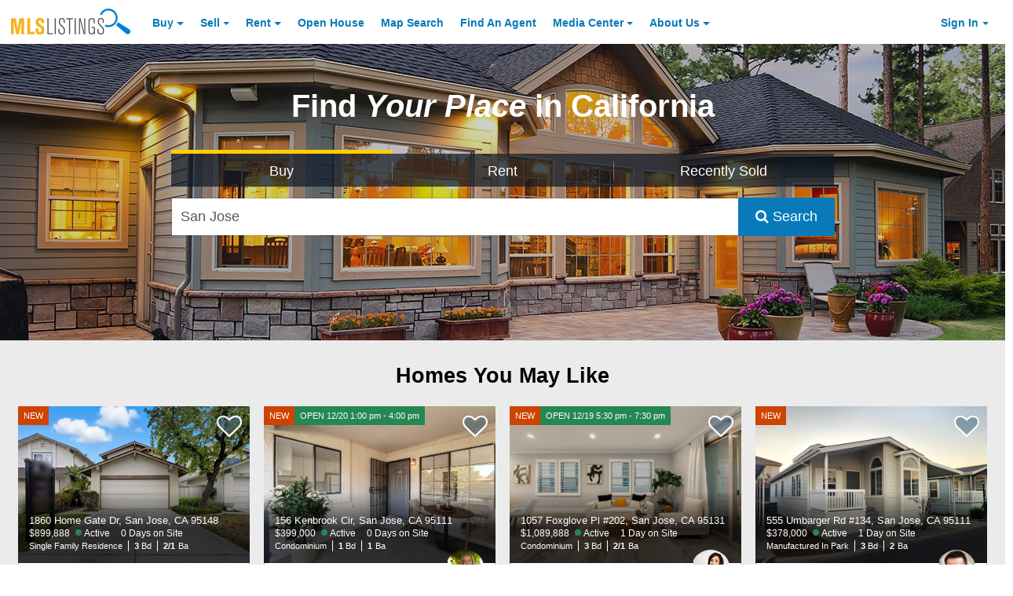

--- FILE ---
content_type: text/html; charset=utf-8
request_url: https://www.mlslistings.com/
body_size: 313368
content:

<!DOCTYPE html>
<html lang="en">
<head>
    
<!-- Test for Tablet Devices and Redirect -->
<script>
    var deviceDetector = (function ()
    {
        var ua = navigator.userAgent.toLowerCase();
        var detect = (function(s)
        {
            if(s===undefined)s=ua;
            else ua = s.toLowerCase();
            if(/(ipad|tablet|(android(?!.*mobile))|(windows(?!.*phone)(.*touch))|kindle|playbook|silk|(puffin(?!.*(IP|AP|WP))))/.test(ua))
                        return 'tablet';
                else
                if(/(mobi|ipod|phone|blackberry|opera mini|fennec|minimo|symbian|psp|nintendo ds|archos|skyfire|puffin|blazer|bolt|gobrowser|iris|maemo|semc|teashark|uzard)/.test(ua))
                            return 'phone';
                        else return 'desktop';
        });
        return{
            device:detect(),
            detect:detect,
            isMobile:((detect()!='desktop')?true:false),
            userAgent:ua
        };
    }());

    function readCookie(name) {
        var nameEQ = name + "=";
        var ca = document.cookie.split(';');
        for(var i=0;i < ca.length;i++) {
            var c = ca[i];
            while (c.charAt(0) === ' ') {
                c = c.substring(1,c.length);
            }
            if (c.indexOf(nameEQ) === 0) {
                return c.substring(nameEQ.length,c.length);
            }
        }
        return null;
    }

    var testCookie  = (readCookie('.MvcDeviceDetector.Preference') === null && typeof readCookie('.MvcDeviceDetector.Preference') === "object");
    if( testCookie && deviceDetector.detect() === "tablet"){
        window.location = '/choose/tablet';
    }

</script>

    <meta charset="utf-8" />
    <meta name="viewport" content="width=device-width, initial-scale=1, shrink-to-fit=no, minimal-ui">
    <title>California Real Estate &amp; Homes for Sale | MLSListings.com | MLSListings</title>

    <meta name="revist-after" content="1 DAYS">
    <meta name="rating" content="GENERAL">
    <meta name="resource-type" content="DOCUMENT">
    <meta name="home_url" content="https://www.mlslistings.com">
    <meta name="classification" content="Business: Real Estate">
    <meta name="category" content="Business: Real Estate">
    <meta name="abstract" content="Search the most up to date collection of homes, condos, land and more on mlslistings.com.">
        <meta name="description" content="Search the most up to date collection of homes, condos, land and more on mlslistings.com.">
    <meta name="copyright" content="Copyright (c) 2006-2025 MLSListings, Inc.">
    <meta name="author" content="MLSListings, Inc.">
    <meta name="robots" content="INDEX, FOLLOW, NOYDIR">

    <!-- Funding Choices -->
<script>
    (function(){/*

 Copyright The Closure Library Authors.
 SPDX-License-Identifier: Apache-2.0
*/
'use strict';var g=function(a){var b=0;return function(){return b<a.length?{done:!1,value:a[b++]}:{done:!0}}},l=this||self,m=/^[\w+/_-]+[=]{0,2}$/,p=null,q=function(){},r=function(a){var b=typeof a;if("object"==b)if(a){if(a instanceof Array)return"array";if(a instanceof Object)return b;var c=Object.prototype.toString.call(a);if("[object Window]"==c)return"object";if("[object Array]"==c||"number"==typeof a.length&&"undefined"!=typeof a.splice&&"undefined"!=typeof a.propertyIsEnumerable&&!a.propertyIsEnumerable("splice"))return"array";
if("[object Function]"==c||"undefined"!=typeof a.call&&"undefined"!=typeof a.propertyIsEnumerable&&!a.propertyIsEnumerable("call"))return"function"}else return"null";else if("function"==b&&"undefined"==typeof a.call)return"object";return b},u=function(a,b){function c(){}c.prototype=b.prototype;a.prototype=new c;a.prototype.constructor=a};var v=function(a,b){Object.defineProperty(l,a,{configurable:!1,get:function(){return b},set:q})};var y=function(a,b){this.b=a===w&&b||"";this.a=x},x={},w={};var aa=function(a,b){a.src=b instanceof y&&b.constructor===y&&b.a===x?b.b:"type_error:TrustedResourceUrl";if(null===p)b:{b=l.document;if((b=b.querySelector&&b.querySelector("script[nonce]"))&&(b=b.nonce||b.getAttribute("nonce"))&&m.test(b)){p=b;break b}p=""}b=p;b&&a.setAttribute("nonce",b)};var z=function(){return Math.floor(2147483648*Math.random()).toString(36)+Math.abs(Math.floor(2147483648*Math.random())^+new Date).toString(36)};var A=function(a,b){b=String(b);"application/xhtml+xml"===a.contentType&&(b=b.toLowerCase());return a.createElement(b)},B=function(a){this.a=a||l.document||document};B.prototype.appendChild=function(a,b){a.appendChild(b)};var C=function(a,b,c,d,e,f){try{var k=a.a,h=A(a.a,"SCRIPT");h.async=!0;aa(h,b);k.head.appendChild(h);h.addEventListener("load",function(){e();d&&k.head.removeChild(h)});h.addEventListener("error",function(){0<c?C(a,b,c-1,d,e,f):(d&&k.head.removeChild(h),f())})}catch(n){f()}};var ba=l.atob("aHR0cHM6Ly93d3cuZ3N0YXRpYy5jb20vaW1hZ2VzL2ljb25zL21hdGVyaWFsL3N5c3RlbS8xeC93YXJuaW5nX2FtYmVyXzI0ZHAucG5n"),ca=l.atob("WW91IGFyZSBzZWVpbmcgdGhpcyBtZXNzYWdlIGJlY2F1c2UgYWQgb3Igc2NyaXB0IGJsb2NraW5nIHNvZnR3YXJlIGlzIGludGVyZmVyaW5nIHdpdGggdGhpcyBwYWdlLg=="),da=l.atob("RGlzYWJsZSBhbnkgYWQgb3Igc2NyaXB0IGJsb2NraW5nIHNvZnR3YXJlLCB0aGVuIHJlbG9hZCB0aGlzIHBhZ2Uu"),ea=function(a,b,c){this.b=a;this.f=new B(this.b);this.a=null;this.c=[];this.g=!1;this.i=b;this.h=c},F=function(a){if(a.b.body&&!a.g){var b=
function(){D(a);l.setTimeout(function(){return E(a,3)},50)};C(a.f,a.i,2,!0,function(){l[a.h]||b()},b);a.g=!0}},D=function(a){for(var b=G(1,5),c=0;c<b;c++){var d=H(a);a.b.body.appendChild(d);a.c.push(d)}b=H(a);b.style.bottom="0";b.style.left="0";b.style.position="fixed";b.style.width=G(100,110).toString()+"%";b.style.zIndex=G(2147483544,2147483644).toString();b.style["background-color"]=I(249,259,242,252,219,229);b.style["box-shadow"]="0 0 12px #888";b.style.color=I(0,10,0,10,0,10);b.style.display=
"flex";b.style["justify-content"]="center";b.style["font-family"]="Roboto, Arial";c=H(a);c.style.width=G(80,85).toString()+"%";c.style.maxWidth=G(750,775).toString()+"px";c.style.margin="24px";c.style.display="flex";c.style["align-items"]="flex-start";c.style["justify-content"]="center";d=A(a.f.a,"IMG");d.className=z();d.src=ba;d.style.height="24px";d.style.width="24px";d.style["padding-right"]="16px";var e=H(a),f=H(a);f.style["font-weight"]="bold";f.textContent=ca;var k=H(a);k.textContent=da;J(a,
e,f);J(a,e,k);J(a,c,d);J(a,c,e);J(a,b,c);a.a=b;a.b.body.appendChild(a.a);b=G(1,5);for(c=0;c<b;c++)d=H(a),a.b.body.appendChild(d),a.c.push(d)},J=function(a,b,c){for(var d=G(1,5),e=0;e<d;e++){var f=H(a);b.appendChild(f)}b.appendChild(c);c=G(1,5);for(d=0;d<c;d++)e=H(a),b.appendChild(e)},G=function(a,b){return Math.floor(a+Math.random()*(b-a))},I=function(a,b,c,d,e,f){return"rgb("+G(Math.max(a,0),Math.min(b,255)).toString()+","+G(Math.max(c,0),Math.min(d,255)).toString()+","+G(Math.max(e,0),Math.min(f,
255)).toString()+")"},H=function(a){a=A(a.f.a,"DIV");a.className=z();return a},E=function(a,b){0>=b||null!=a.a&&0!=a.a.offsetHeight&&0!=a.a.offsetWidth||(fa(a),D(a),l.setTimeout(function(){return E(a,b-1)},50))},fa=function(a){var b=a.c;var c="undefined"!=typeof Symbol&&Symbol.iterator&&b[Symbol.iterator];b=c?c.call(b):{next:g(b)};for(c=b.next();!c.done;c=b.next())(c=c.value)&&c.parentNode&&c.parentNode.removeChild(c);a.c=[];(b=a.a)&&b.parentNode&&b.parentNode.removeChild(b);a.a=null};var ia=function(a,b,c,d,e){var f=ha(c),k=function(n){n.appendChild(f);l.setTimeout(function(){f?(0!==f.offsetHeight&&0!==f.offsetWidth?b():a(),f.parentNode&&f.parentNode.removeChild(f)):a()},d)},h=function(n){document.body?k(document.body):0<n?l.setTimeout(function(){h(n-1)},e):b()};h(3)},ha=function(a){var b=document.createElement("div");b.className=a;b.style.width="1px";b.style.height="1px";b.style.position="absolute";b.style.left="-10000px";b.style.top="-10000px";b.style.zIndex="-10000";return b};var K={},L=null;var M=function(){},N="function"==typeof Uint8Array,O=function(a,b){a.b=null;b||(b=[]);a.j=void 0;a.f=-1;a.a=b;a:{if(b=a.a.length){--b;var c=a.a[b];if(!(null===c||"object"!=typeof c||Array.isArray(c)||N&&c instanceof Uint8Array)){a.g=b-a.f;a.c=c;break a}}a.g=Number.MAX_VALUE}a.i={}},P=[],Q=function(a,b){if(b<a.g){b+=a.f;var c=a.a[b];return c===P?a.a[b]=[]:c}if(a.c)return c=a.c[b],c===P?a.c[b]=[]:c},R=function(a,b,c){a.b||(a.b={});if(!a.b[c]){var d=Q(a,c);d&&(a.b[c]=new b(d))}return a.b[c]};
M.prototype.h=N?function(){var a=Uint8Array.prototype.toJSON;Uint8Array.prototype.toJSON=function(){var b;void 0===b&&(b=0);if(!L){L={};for(var c="ABCDEFGHIJKLMNOPQRSTUVWXYZabcdefghijklmnopqrstuvwxyz0123456789".split(""),d=["+/=","+/","-_=","-_.","-_"],e=0;5>e;e++){var f=c.concat(d[e].split(""));K[e]=f;for(var k=0;k<f.length;k++){var h=f[k];void 0===L[h]&&(L[h]=k)}}}b=K[b];c=[];for(d=0;d<this.length;d+=3){var n=this[d],t=(e=d+1<this.length)?this[d+1]:0;h=(f=d+2<this.length)?this[d+2]:0;k=n>>2;n=(n&
3)<<4|t>>4;t=(t&15)<<2|h>>6;h&=63;f||(h=64,e||(t=64));c.push(b[k],b[n],b[t]||"",b[h]||"")}return c.join("")};try{return JSON.stringify(this.a&&this.a,S)}finally{Uint8Array.prototype.toJSON=a}}:function(){return JSON.stringify(this.a&&this.a,S)};var S=function(a,b){return"number"!==typeof b||!isNaN(b)&&Infinity!==b&&-Infinity!==b?b:String(b)};M.prototype.toString=function(){return this.a.toString()};var T=function(a){O(this,a)};u(T,M);var U=function(a){O(this,a)};u(U,M);var ja=function(a,b){this.c=new B(a);var c=R(b,T,5);c=new y(w,Q(c,4)||"");this.b=new ea(a,c,Q(b,4));this.a=b},ka=function(a,b,c,d){b=new T(b?JSON.parse(b):null);b=new y(w,Q(b,4)||"");C(a.c,b,3,!1,c,function(){ia(function(){F(a.b);d(!1)},function(){d(!0)},Q(a.a,2),Q(a.a,3),Q(a.a,1))})};var la=function(a,b){V(a,"internal_api_load_with_sb",function(c,d,e){ka(b,c,d,e)});V(a,"internal_api_sb",function(){F(b.b)})},V=function(a,b,c){a=l.btoa(a+b);v(a,c)},W=function(a,b,c){for(var d=[],e=2;e<arguments.length;++e)d[e-2]=arguments[e];e=l.btoa(a+b);e=l[e];if("function"==r(e))e.apply(null,d);else throw Error("API not exported.");};var X=function(a){O(this,a)};u(X,M);var Y=function(a){this.h=window;this.a=a;this.b=Q(this.a,1);this.f=R(this.a,T,2);this.g=R(this.a,U,3);this.c=!1};Y.prototype.start=function(){ma();var a=new ja(this.h.document,this.g);la(this.b,a);na(this)};
var ma=function(){var a=function(){if(!l.frames.googlefcPresent)if(document.body){var b=document.createElement("iframe");b.style.display="none";b.style.width="0px";b.style.height="0px";b.style.border="none";b.style.zIndex="-1000";b.style.left="-1000px";b.style.top="-1000px";b.name="googlefcPresent";document.body.appendChild(b)}else l.setTimeout(a,5)};a()},na=function(a){var b=Date.now();W(a.b,"internal_api_load_with_sb",a.f.h(),function(){var c;var d=a.b,e=l[l.btoa(d+"loader_js")];if(e){e=l.atob(e);
e=parseInt(e,10);d=l.btoa(d+"loader_js").split(".");var f=l;d[0]in f||"undefined"==typeof f.execScript||f.execScript("var "+d[0]);for(;d.length&&(c=d.shift());)d.length?f[c]&&f[c]!==Object.prototype[c]?f=f[c]:f=f[c]={}:f[c]=null;c=Math.abs(b-e);c=1728E5>c?0:c}else c=-1;0!=c&&(W(a.b,"internal_api_sb"),Z(a,Q(a.a,6)))},function(c){Z(a,c?Q(a.a,4):Q(a.a,5))})},Z=function(a,b){a.c||(a.c=!0,a=new l.XMLHttpRequest,a.open("GET",b,!0),a.send())};(function(a,b){l[a]=function(c){for(var d=[],e=0;e<arguments.length;++e)d[e-0]=arguments[e];l[a]=q;b.apply(null,d)}})("__d3lUW8vwsKlB__",function(a){"function"==typeof window.atob&&(a=window.atob(a),a=new X(a?JSON.parse(a):null),(new Y(a)).start())});}).call(this);

window.__d3lUW8vwsKlB__("[base64]");
</script>

<link rel="dns-prefetch" href="//maps.googleapis.com">
<link rel="dns-prefetch" href="//mlslpub-cdn.mlslmedia.com">
<link rel="preconnect" href="//mlslpub-cdn.mlslmedia.com">
<link rel="preconnect" href="//www.google-analytics.com">
<link rel="dns-prefetch" href="//maps.googleapis.com">
<link rel="dns-prefetch" href="//apicdn.walkscore.com">
<link rel="dns-prefetch" href="//code.listtrac.com">
<link rel="preload" href="https://mlslpub-cdn.mlslmedia.com/public-site-assets/fonts/fontawesome-webfont.woff2?v=4.7.0" as="font" type="font/woff2" crossorigin>
<link rel="preload" href="https://mlslpub-cdn.mlslmedia.com/images/mlslistings_logo.desktop.png" as="image">
<link rel="property" href="https://mlslpub-cdn.mlslmedia.com/assets/spinner.gif" as="image">



    <link rel="SHORTCUT ICON" href="https://mlslpub-cdn.mlslmedia.com/public-site-assets/images/favicon.ico" type="image/x-icon">

    <!-- jQuery / Lodash / NumeralJS / Tether / JS-Cookie / Bootstrap-->
<script>

/*! jQuery v3.2.1 | (c) JS Foundation and other contributors | jquery.org/license */
!function(a,b){"use strict";"object"==typeof module&&"object"==typeof module.exports?module.exports=a.document?b(a,!0):function(a){if(!a.document)throw new Error("jQuery requires a window with a document");return b(a)}:b(a)}("undefined"!=typeof window?window:this,function(a,b){"use strict";var c=[],d=a.document,e=Object.getPrototypeOf,f=c.slice,g=c.concat,h=c.push,i=c.indexOf,j={},k=j.toString,l=j.hasOwnProperty,m=l.toString,n=m.call(Object),o={};function p(a,b){b=b||d;var c=b.createElement("script");c.text=a,b.head.appendChild(c).parentNode.removeChild(c)}var q="3.2.1",r=function(a,b){return new r.fn.init(a,b)},s=/^[\s\uFEFF\xA0]+|[\s\uFEFF\xA0]+$/g,t=/^-ms-/,u=/-([a-z])/g,v=function(a,b){return b.toUpperCase()};r.fn=r.prototype={jquery:q,constructor:r,length:0,toArray:function(){return f.call(this)},get:function(a){return null==a?f.call(this):a<0?this[a+this.length]:this[a]},pushStack:function(a){var b=r.merge(this.constructor(),a);return b.prevObject=this,b},each:function(a){return r.each(this,a)},map:function(a){return this.pushStack(r.map(this,function(b,c){return a.call(b,c,b)}))},slice:function(){return this.pushStack(f.apply(this,arguments))},first:function(){return this.eq(0)},last:function(){return this.eq(-1)},eq:function(a){var b=this.length,c=+a+(a<0?b:0);return this.pushStack(c>=0&&c<b?[this[c]]:[])},end:function(){return this.prevObject||this.constructor()},push:h,sort:c.sort,splice:c.splice},r.extend=r.fn.extend=function(){var a,b,c,d,e,f,g=arguments[0]||{},h=1,i=arguments.length,j=!1;for("boolean"==typeof g&&(j=g,g=arguments[h]||{},h++),"object"==typeof g||r.isFunction(g)||(g={}),h===i&&(g=this,h--);h<i;h++)if(null!=(a=arguments[h]))for(b in a)c=g[b],d=a[b],g!==d&&(j&&d&&(r.isPlainObject(d)||(e=Array.isArray(d)))?(e?(e=!1,f=c&&Array.isArray(c)?c:[]):f=c&&r.isPlainObject(c)?c:{},g[b]=r.extend(j,f,d)):void 0!==d&&(g[b]=d));return g},r.extend({expando:"jQuery"+(q+Math.random()).replace(/\D/g,""),isReady:!0,error:function(a){throw new Error(a)},noop:function(){},isFunction:function(a){return"function"===r.type(a)},isWindow:function(a){return null!=a&&a===a.window},isNumeric:function(a){var b=r.type(a);return("number"===b||"string"===b)&&!isNaN(a-parseFloat(a))},isPlainObject:function(a){var b,c;return!(!a||"[object Object]"!==k.call(a))&&(!(b=e(a))||(c=l.call(b,"constructor")&&b.constructor,"function"==typeof c&&m.call(c)===n))},isEmptyObject:function(a){var b;for(b in a)return!1;return!0},type:function(a){return null==a?a+"":"object"==typeof a||"function"==typeof a?j[k.call(a)]||"object":typeof a},globalEval:function(a){p(a)},camelCase:function(a){return a.replace(t,"ms-").replace(u,v)},each:function(a,b){var c,d=0;if(w(a)){for(c=a.length;d<c;d++)if(b.call(a[d],d,a[d])===!1)break}else for(d in a)if(b.call(a[d],d,a[d])===!1)break;return a},trim:function(a){return null==a?"":(a+"").replace(s,"")},makeArray:function(a,b){var c=b||[];return null!=a&&(w(Object(a))?r.merge(c,"string"==typeof a?[a]:a):h.call(c,a)),c},inArray:function(a,b,c){return null==b?-1:i.call(b,a,c)},merge:function(a,b){for(var c=+b.length,d=0,e=a.length;d<c;d++)a[e++]=b[d];return a.length=e,a},grep:function(a,b,c){for(var d,e=[],f=0,g=a.length,h=!c;f<g;f++)d=!b(a[f],f),d!==h&&e.push(a[f]);return e},map:function(a,b,c){var d,e,f=0,h=[];if(w(a))for(d=a.length;f<d;f++)e=b(a[f],f,c),null!=e&&h.push(e);else for(f in a)e=b(a[f],f,c),null!=e&&h.push(e);return g.apply([],h)},guid:1,proxy:function(a,b){var c,d,e;if("string"==typeof b&&(c=a[b],b=a,a=c),r.isFunction(a))return d=f.call(arguments,2),e=function(){return a.apply(b||this,d.concat(f.call(arguments)))},e.guid=a.guid=a.guid||r.guid++,e},now:Date.now,support:o}),"function"==typeof Symbol&&(r.fn[Symbol.iterator]=c[Symbol.iterator]),r.each("Boolean Number String Function Array Date RegExp Object Error Symbol".split(" "),function(a,b){j["[object "+b+"]"]=b.toLowerCase()});function w(a){var b=!!a&&"length"in a&&a.length,c=r.type(a);return"function"!==c&&!r.isWindow(a)&&("array"===c||0===b||"number"==typeof b&&b>0&&b-1 in a)}var x=function(a){var b,c,d,e,f,g,h,i,j,k,l,m,n,o,p,q,r,s,t,u="sizzle"+1*new Date,v=a.document,w=0,x=0,y=ha(),z=ha(),A=ha(),B=function(a,b){return a===b&&(l=!0),0},C={}.hasOwnProperty,D=[],E=D.pop,F=D.push,G=D.push,H=D.slice,I=function(a,b){for(var c=0,d=a.length;c<d;c++)if(a[c]===b)return c;return-1},J="checked|selected|async|autofocus|autoplay|controls|defer|disabled|hidden|ismap|loop|multiple|open|readonly|required|scoped",K="[\\x20\\t\\r\\n\\f]",L="(?:\\\\.|[\\w-]|[^\0-\\xa0])+",M="\\["+K+"*("+L+")(?:"+K+"*([*^$|!~]?=)"+K+"*(?:'((?:\\\\.|[^\\\\'])*)'|\"((?:\\\\.|[^\\\\\"])*)\"|("+L+"))|)"+K+"*\\]",N=":("+L+")(?:\\((('((?:\\\\.|[^\\\\'])*)'|\"((?:\\\\.|[^\\\\\"])*)\")|((?:\\\\.|[^\\\\()[\\]]|"+M+")*)|.*)\\)|)",O=new RegExp(K+"+","g"),P=new RegExp("^"+K+"+|((?:^|[^\\\\])(?:\\\\.)*)"+K+"+$","g"),Q=new RegExp("^"+K+"*,"+K+"*"),R=new RegExp("^"+K+"*([>+~]|"+K+")"+K+"*"),S=new RegExp("="+K+"*([^\\]'\"]*?)"+K+"*\\]","g"),T=new RegExp(N),U=new RegExp("^"+L+"$"),V={ID:new RegExp("^#("+L+")"),CLASS:new RegExp("^\\.("+L+")"),TAG:new RegExp("^("+L+"|[*])"),ATTR:new RegExp("^"+M),PSEUDO:new RegExp("^"+N),CHILD:new RegExp("^:(only|first|last|nth|nth-last)-(child|of-type)(?:\\("+K+"*(even|odd|(([+-]|)(\\d*)n|)"+K+"*(?:([+-]|)"+K+"*(\\d+)|))"+K+"*\\)|)","i"),bool:new RegExp("^(?:"+J+")$","i"),needsContext:new RegExp("^"+K+"*[>+~]|:(even|odd|eq|gt|lt|nth|first|last)(?:\\("+K+"*((?:-\\d)?\\d*)"+K+"*\\)|)(?=[^-]|$)","i")},W=/^(?:input|select|textarea|button)$/i,X=/^h\d$/i,Y=/^[^{]+\{\s*\[native \w/,Z=/^(?:#([\w-]+)|(\w+)|\.([\w-]+))$/,$=/[+~]/,_=new RegExp("\\\\([\\da-f]{1,6}"+K+"?|("+K+")|.)","ig"),aa=function(a,b,c){var d="0x"+b-65536;return d!==d||c?b:d<0?String.fromCharCode(d+65536):String.fromCharCode(d>>10|55296,1023&d|56320)},ba=/([\0-\x1f\x7f]|^-?\d)|^-$|[^\0-\x1f\x7f-\uFFFF\w-]/g,ca=function(a,b){return b?"\0"===a?"\ufffd":a.slice(0,-1)+"\\"+a.charCodeAt(a.length-1).toString(16)+" ":"\\"+a},da=function(){m()},ea=ta(function(a){return a.disabled===!0&&("form"in a||"label"in a)},{dir:"parentNode",next:"legend"});try{G.apply(D=H.call(v.childNodes),v.childNodes),D[v.childNodes.length].nodeType}catch(fa){G={apply:D.length?function(a,b){F.apply(a,H.call(b))}:function(a,b){var c=a.length,d=0;while(a[c++]=b[d++]);a.length=c-1}}}function ga(a,b,d,e){var f,h,j,k,l,o,r,s=b&&b.ownerDocument,w=b?b.nodeType:9;if(d=d||[],"string"!=typeof a||!a||1!==w&&9!==w&&11!==w)return d;if(!e&&((b?b.ownerDocument||b:v)!==n&&m(b),b=b||n,p)){if(11!==w&&(l=Z.exec(a)))if(f=l[1]){if(9===w){if(!(j=b.getElementById(f)))return d;if(j.id===f)return d.push(j),d}else if(s&&(j=s.getElementById(f))&&t(b,j)&&j.id===f)return d.push(j),d}else{if(l[2])return G.apply(d,b.getElementsByTagName(a)),d;if((f=l[3])&&c.getElementsByClassName&&b.getElementsByClassName)return G.apply(d,b.getElementsByClassName(f)),d}if(c.qsa&&!A[a+" "]&&(!q||!q.test(a))){if(1!==w)s=b,r=a;else if("object"!==b.nodeName.toLowerCase()){(k=b.getAttribute("id"))?k=k.replace(ba,ca):b.setAttribute("id",k=u),o=g(a),h=o.length;while(h--)o[h]="#"+k+" "+sa(o[h]);r=o.join(","),s=$.test(a)&&qa(b.parentNode)||b}if(r)try{return G.apply(d,s.querySelectorAll(r)),d}catch(x){}finally{k===u&&b.removeAttribute("id")}}}return i(a.replace(P,"$1"),b,d,e)}function ha(){var a=[];function b(c,e){return a.push(c+" ")>d.cacheLength&&delete b[a.shift()],b[c+" "]=e}return b}function ia(a){return a[u]=!0,a}function ja(a){var b=n.createElement("fieldset");try{return!!a(b)}catch(c){return!1}finally{b.parentNode&&b.parentNode.removeChild(b),b=null}}function ka(a,b){var c=a.split("|"),e=c.length;while(e--)d.attrHandle[c[e]]=b}function la(a,b){var c=b&&a,d=c&&1===a.nodeType&&1===b.nodeType&&a.sourceIndex-b.sourceIndex;if(d)return d;if(c)while(c=c.nextSibling)if(c===b)return-1;return a?1:-1}function ma(a){return function(b){var c=b.nodeName.toLowerCase();return"input"===c&&b.type===a}}function na(a){return function(b){var c=b.nodeName.toLowerCase();return("input"===c||"button"===c)&&b.type===a}}function oa(a){return function(b){return"form"in b?b.parentNode&&b.disabled===!1?"label"in b?"label"in b.parentNode?b.parentNode.disabled===a:b.disabled===a:b.isDisabled===a||b.isDisabled!==!a&&ea(b)===a:b.disabled===a:"label"in b&&b.disabled===a}}function pa(a){return ia(function(b){return b=+b,ia(function(c,d){var e,f=a([],c.length,b),g=f.length;while(g--)c[e=f[g]]&&(c[e]=!(d[e]=c[e]))})})}function qa(a){return a&&"undefined"!=typeof a.getElementsByTagName&&a}c=ga.support={},f=ga.isXML=function(a){var b=a&&(a.ownerDocument||a).documentElement;return!!b&&"HTML"!==b.nodeName},m=ga.setDocument=function(a){var b,e,g=a?a.ownerDocument||a:v;return g!==n&&9===g.nodeType&&g.documentElement?(n=g,o=n.documentElement,p=!f(n),v!==n&&(e=n.defaultView)&&e.top!==e&&(e.addEventListener?e.addEventListener("unload",da,!1):e.attachEvent&&e.attachEvent("onunload",da)),c.attributes=ja(function(a){return a.className="i",!a.getAttribute("className")}),c.getElementsByTagName=ja(function(a){return a.appendChild(n.createComment("")),!a.getElementsByTagName("*").length}),c.getElementsByClassName=Y.test(n.getElementsByClassName),c.getById=ja(function(a){return o.appendChild(a).id=u,!n.getElementsByName||!n.getElementsByName(u).length}),c.getById?(d.filter.ID=function(a){var b=a.replace(_,aa);return function(a){return a.getAttribute("id")===b}},d.find.ID=function(a,b){if("undefined"!=typeof b.getElementById&&p){var c=b.getElementById(a);return c?[c]:[]}}):(d.filter.ID=function(a){var b=a.replace(_,aa);return function(a){var c="undefined"!=typeof a.getAttributeNode&&a.getAttributeNode("id");return c&&c.value===b}},d.find.ID=function(a,b){if("undefined"!=typeof b.getElementById&&p){var c,d,e,f=b.getElementById(a);if(f){if(c=f.getAttributeNode("id"),c&&c.value===a)return[f];e=b.getElementsByName(a),d=0;while(f=e[d++])if(c=f.getAttributeNode("id"),c&&c.value===a)return[f]}return[]}}),d.find.TAG=c.getElementsByTagName?function(a,b){return"undefined"!=typeof b.getElementsByTagName?b.getElementsByTagName(a):c.qsa?b.querySelectorAll(a):void 0}:function(a,b){var c,d=[],e=0,f=b.getElementsByTagName(a);if("*"===a){while(c=f[e++])1===c.nodeType&&d.push(c);return d}return f},d.find.CLASS=c.getElementsByClassName&&function(a,b){if("undefined"!=typeof b.getElementsByClassName&&p)return b.getElementsByClassName(a)},r=[],q=[],(c.qsa=Y.test(n.querySelectorAll))&&(ja(function(a){o.appendChild(a).innerHTML="<a id='"+u+"'></a><select id='"+u+"-\r\\' msallowcapture=''><option selected=''></option></select>",a.querySelectorAll("[msallowcapture^='']").length&&q.push("[*^$]="+K+"*(?:''|\"\")"),a.querySelectorAll("[selected]").length||q.push("\\["+K+"*(?:value|"+J+")"),a.querySelectorAll("[id~="+u+"-]").length||q.push("~="),a.querySelectorAll(":checked").length||q.push(":checked"),a.querySelectorAll("a#"+u+"+*").length||q.push(".#.+[+~]")}),ja(function(a){a.innerHTML="<a href='' disabled='disabled'></a><select disabled='disabled'><option/></select>";var b=n.createElement("input");b.setAttribute("type","hidden"),a.appendChild(b).setAttribute("name","D"),a.querySelectorAll("[name=d]").length&&q.push("name"+K+"*[*^$|!~]?="),2!==a.querySelectorAll(":enabled").length&&q.push(":enabled",":disabled"),o.appendChild(a).disabled=!0,2!==a.querySelectorAll(":disabled").length&&q.push(":enabled",":disabled"),a.querySelectorAll("*,:x"),q.push(",.*:")})),(c.matchesSelector=Y.test(s=o.matches||o.webkitMatchesSelector||o.mozMatchesSelector||o.oMatchesSelector||o.msMatchesSelector))&&ja(function(a){c.disconnectedMatch=s.call(a,"*"),s.call(a,"[s!='']:x"),r.push("!=",N)}),q=q.length&&new RegExp(q.join("|")),r=r.length&&new RegExp(r.join("|")),b=Y.test(o.compareDocumentPosition),t=b||Y.test(o.contains)?function(a,b){var c=9===a.nodeType?a.documentElement:a,d=b&&b.parentNode;return a===d||!(!d||1!==d.nodeType||!(c.contains?c.contains(d):a.compareDocumentPosition&&16&a.compareDocumentPosition(d)))}:function(a,b){if(b)while(b=b.parentNode)if(b===a)return!0;return!1},B=b?function(a,b){if(a===b)return l=!0,0;var d=!a.compareDocumentPosition-!b.compareDocumentPosition;return d?d:(d=(a.ownerDocument||a)===(b.ownerDocument||b)?a.compareDocumentPosition(b):1,1&d||!c.sortDetached&&b.compareDocumentPosition(a)===d?a===n||a.ownerDocument===v&&t(v,a)?-1:b===n||b.ownerDocument===v&&t(v,b)?1:k?I(k,a)-I(k,b):0:4&d?-1:1)}:function(a,b){if(a===b)return l=!0,0;var c,d=0,e=a.parentNode,f=b.parentNode,g=[a],h=[b];if(!e||!f)return a===n?-1:b===n?1:e?-1:f?1:k?I(k,a)-I(k,b):0;if(e===f)return la(a,b);c=a;while(c=c.parentNode)g.unshift(c);c=b;while(c=c.parentNode)h.unshift(c);while(g[d]===h[d])d++;return d?la(g[d],h[d]):g[d]===v?-1:h[d]===v?1:0},n):n},ga.matches=function(a,b){return ga(a,null,null,b)},ga.matchesSelector=function(a,b){if((a.ownerDocument||a)!==n&&m(a),b=b.replace(S,"='$1']"),c.matchesSelector&&p&&!A[b+" "]&&(!r||!r.test(b))&&(!q||!q.test(b)))try{var d=s.call(a,b);if(d||c.disconnectedMatch||a.document&&11!==a.document.nodeType)return d}catch(e){}return ga(b,n,null,[a]).length>0},ga.contains=function(a,b){return(a.ownerDocument||a)!==n&&m(a),t(a,b)},ga.attr=function(a,b){(a.ownerDocument||a)!==n&&m(a);var e=d.attrHandle[b.toLowerCase()],f=e&&C.call(d.attrHandle,b.toLowerCase())?e(a,b,!p):void 0;return void 0!==f?f:c.attributes||!p?a.getAttribute(b):(f=a.getAttributeNode(b))&&f.specified?f.value:null},ga.escape=function(a){return(a+"").replace(ba,ca)},ga.error=function(a){throw new Error("Syntax error, unrecognized expression: "+a)},ga.uniqueSort=function(a){var b,d=[],e=0,f=0;if(l=!c.detectDuplicates,k=!c.sortStable&&a.slice(0),a.sort(B),l){while(b=a[f++])b===a[f]&&(e=d.push(f));while(e--)a.splice(d[e],1)}return k=null,a},e=ga.getText=function(a){var b,c="",d=0,f=a.nodeType;if(f){if(1===f||9===f||11===f){if("string"==typeof a.textContent)return a.textContent;for(a=a.firstChild;a;a=a.nextSibling)c+=e(a)}else if(3===f||4===f)return a.nodeValue}else while(b=a[d++])c+=e(b);return c},d=ga.selectors={cacheLength:50,createPseudo:ia,match:V,attrHandle:{},find:{},relative:{">":{dir:"parentNode",first:!0}," ":{dir:"parentNode"},"+":{dir:"previousSibling",first:!0},"~":{dir:"previousSibling"}},preFilter:{ATTR:function(a){return a[1]=a[1].replace(_,aa),a[3]=(a[3]||a[4]||a[5]||"").replace(_,aa),"~="===a[2]&&(a[3]=" "+a[3]+" "),a.slice(0,4)},CHILD:function(a){return a[1]=a[1].toLowerCase(),"nth"===a[1].slice(0,3)?(a[3]||ga.error(a[0]),a[4]=+(a[4]?a[5]+(a[6]||1):2*("even"===a[3]||"odd"===a[3])),a[5]=+(a[7]+a[8]||"odd"===a[3])):a[3]&&ga.error(a[0]),a},PSEUDO:function(a){var b,c=!a[6]&&a[2];return V.CHILD.test(a[0])?null:(a[3]?a[2]=a[4]||a[5]||"":c&&T.test(c)&&(b=g(c,!0))&&(b=c.indexOf(")",c.length-b)-c.length)&&(a[0]=a[0].slice(0,b),a[2]=c.slice(0,b)),a.slice(0,3))}},filter:{TAG:function(a){var b=a.replace(_,aa).toLowerCase();return"*"===a?function(){return!0}:function(a){return a.nodeName&&a.nodeName.toLowerCase()===b}},CLASS:function(a){var b=y[a+" "];return b||(b=new RegExp("(^|"+K+")"+a+"("+K+"|$)"))&&y(a,function(a){return b.test("string"==typeof a.className&&a.className||"undefined"!=typeof a.getAttribute&&a.getAttribute("class")||"")})},ATTR:function(a,b,c){return function(d){var e=ga.attr(d,a);return null==e?"!="===b:!b||(e+="","="===b?e===c:"!="===b?e!==c:"^="===b?c&&0===e.indexOf(c):"*="===b?c&&e.indexOf(c)>-1:"$="===b?c&&e.slice(-c.length)===c:"~="===b?(" "+e.replace(O," ")+" ").indexOf(c)>-1:"|="===b&&(e===c||e.slice(0,c.length+1)===c+"-"))}},CHILD:function(a,b,c,d,e){var f="nth"!==a.slice(0,3),g="last"!==a.slice(-4),h="of-type"===b;return 1===d&&0===e?function(a){return!!a.parentNode}:function(b,c,i){var j,k,l,m,n,o,p=f!==g?"nextSibling":"previousSibling",q=b.parentNode,r=h&&b.nodeName.toLowerCase(),s=!i&&!h,t=!1;if(q){if(f){while(p){m=b;while(m=m[p])if(h?m.nodeName.toLowerCase()===r:1===m.nodeType)return!1;o=p="only"===a&&!o&&"nextSibling"}return!0}if(o=[g?q.firstChild:q.lastChild],g&&s){m=q,l=m[u]||(m[u]={}),k=l[m.uniqueID]||(l[m.uniqueID]={}),j=k[a]||[],n=j[0]===w&&j[1],t=n&&j[2],m=n&&q.childNodes[n];while(m=++n&&m&&m[p]||(t=n=0)||o.pop())if(1===m.nodeType&&++t&&m===b){k[a]=[w,n,t];break}}else if(s&&(m=b,l=m[u]||(m[u]={}),k=l[m.uniqueID]||(l[m.uniqueID]={}),j=k[a]||[],n=j[0]===w&&j[1],t=n),t===!1)while(m=++n&&m&&m[p]||(t=n=0)||o.pop())if((h?m.nodeName.toLowerCase()===r:1===m.nodeType)&&++t&&(s&&(l=m[u]||(m[u]={}),k=l[m.uniqueID]||(l[m.uniqueID]={}),k[a]=[w,t]),m===b))break;return t-=e,t===d||t%d===0&&t/d>=0}}},PSEUDO:function(a,b){var c,e=d.pseudos[a]||d.setFilters[a.toLowerCase()]||ga.error("unsupported pseudo: "+a);return e[u]?e(b):e.length>1?(c=[a,a,"",b],d.setFilters.hasOwnProperty(a.toLowerCase())?ia(function(a,c){var d,f=e(a,b),g=f.length;while(g--)d=I(a,f[g]),a[d]=!(c[d]=f[g])}):function(a){return e(a,0,c)}):e}},pseudos:{not:ia(function(a){var b=[],c=[],d=h(a.replace(P,"$1"));return d[u]?ia(function(a,b,c,e){var f,g=d(a,null,e,[]),h=a.length;while(h--)(f=g[h])&&(a[h]=!(b[h]=f))}):function(a,e,f){return b[0]=a,d(b,null,f,c),b[0]=null,!c.pop()}}),has:ia(function(a){return function(b){return ga(a,b).length>0}}),contains:ia(function(a){return a=a.replace(_,aa),function(b){return(b.textContent||b.innerText||e(b)).indexOf(a)>-1}}),lang:ia(function(a){return U.test(a||"")||ga.error("unsupported lang: "+a),a=a.replace(_,aa).toLowerCase(),function(b){var c;do if(c=p?b.lang:b.getAttribute("xml:lang")||b.getAttribute("lang"))return c=c.toLowerCase(),c===a||0===c.indexOf(a+"-");while((b=b.parentNode)&&1===b.nodeType);return!1}}),target:function(b){var c=a.location&&a.location.hash;return c&&c.slice(1)===b.id},root:function(a){return a===o},focus:function(a){return a===n.activeElement&&(!n.hasFocus||n.hasFocus())&&!!(a.type||a.href||~a.tabIndex)},enabled:oa(!1),disabled:oa(!0),checked:function(a){var b=a.nodeName.toLowerCase();return"input"===b&&!!a.checked||"option"===b&&!!a.selected},selected:function(a){return a.parentNode&&a.parentNode.selectedIndex,a.selected===!0},empty:function(a){for(a=a.firstChild;a;a=a.nextSibling)if(a.nodeType<6)return!1;return!0},parent:function(a){return!d.pseudos.empty(a)},header:function(a){return X.test(a.nodeName)},input:function(a){return W.test(a.nodeName)},button:function(a){var b=a.nodeName.toLowerCase();return"input"===b&&"button"===a.type||"button"===b},text:function(a){var b;return"input"===a.nodeName.toLowerCase()&&"text"===a.type&&(null==(b=a.getAttribute("type"))||"text"===b.toLowerCase())},first:pa(function(){return[0]}),last:pa(function(a,b){return[b-1]}),eq:pa(function(a,b,c){return[c<0?c+b:c]}),even:pa(function(a,b){for(var c=0;c<b;c+=2)a.push(c);return a}),odd:pa(function(a,b){for(var c=1;c<b;c+=2)a.push(c);return a}),lt:pa(function(a,b,c){for(var d=c<0?c+b:c;--d>=0;)a.push(d);return a}),gt:pa(function(a,b,c){for(var d=c<0?c+b:c;++d<b;)a.push(d);return a})}},d.pseudos.nth=d.pseudos.eq;for(b in{radio:!0,checkbox:!0,file:!0,password:!0,image:!0})d.pseudos[b]=ma(b);for(b in{submit:!0,reset:!0})d.pseudos[b]=na(b);function ra(){}ra.prototype=d.filters=d.pseudos,d.setFilters=new ra,g=ga.tokenize=function(a,b){var c,e,f,g,h,i,j,k=z[a+" "];if(k)return b?0:k.slice(0);h=a,i=[],j=d.preFilter;while(h){c&&!(e=Q.exec(h))||(e&&(h=h.slice(e[0].length)||h),i.push(f=[])),c=!1,(e=R.exec(h))&&(c=e.shift(),f.push({value:c,type:e[0].replace(P," ")}),h=h.slice(c.length));for(g in d.filter)!(e=V[g].exec(h))||j[g]&&!(e=j[g](e))||(c=e.shift(),f.push({value:c,type:g,matches:e}),h=h.slice(c.length));if(!c)break}return b?h.length:h?ga.error(a):z(a,i).slice(0)};function sa(a){for(var b=0,c=a.length,d="";b<c;b++)d+=a[b].value;return d}function ta(a,b,c){var d=b.dir,e=b.next,f=e||d,g=c&&"parentNode"===f,h=x++;return b.first?function(b,c,e){while(b=b[d])if(1===b.nodeType||g)return a(b,c,e);return!1}:function(b,c,i){var j,k,l,m=[w,h];if(i){while(b=b[d])if((1===b.nodeType||g)&&a(b,c,i))return!0}else while(b=b[d])if(1===b.nodeType||g)if(l=b[u]||(b[u]={}),k=l[b.uniqueID]||(l[b.uniqueID]={}),e&&e===b.nodeName.toLowerCase())b=b[d]||b;else{if((j=k[f])&&j[0]===w&&j[1]===h)return m[2]=j[2];if(k[f]=m,m[2]=a(b,c,i))return!0}return!1}}function ua(a){return a.length>1?function(b,c,d){var e=a.length;while(e--)if(!a[e](b,c,d))return!1;return!0}:a[0]}function va(a,b,c){for(var d=0,e=b.length;d<e;d++)ga(a,b[d],c);return c}function wa(a,b,c,d,e){for(var f,g=[],h=0,i=a.length,j=null!=b;h<i;h++)(f=a[h])&&(c&&!c(f,d,e)||(g.push(f),j&&b.push(h)));return g}function xa(a,b,c,d,e,f){return d&&!d[u]&&(d=xa(d)),e&&!e[u]&&(e=xa(e,f)),ia(function(f,g,h,i){var j,k,l,m=[],n=[],o=g.length,p=f||va(b||"*",h.nodeType?[h]:h,[]),q=!a||!f&&b?p:wa(p,m,a,h,i),r=c?e||(f?a:o||d)?[]:g:q;if(c&&c(q,r,h,i),d){j=wa(r,n),d(j,[],h,i),k=j.length;while(k--)(l=j[k])&&(r[n[k]]=!(q[n[k]]=l))}if(f){if(e||a){if(e){j=[],k=r.length;while(k--)(l=r[k])&&j.push(q[k]=l);e(null,r=[],j,i)}k=r.length;while(k--)(l=r[k])&&(j=e?I(f,l):m[k])>-1&&(f[j]=!(g[j]=l))}}else r=wa(r===g?r.splice(o,r.length):r),e?e(null,g,r,i):G.apply(g,r)})}function ya(a){for(var b,c,e,f=a.length,g=d.relative[a[0].type],h=g||d.relative[" "],i=g?1:0,k=ta(function(a){return a===b},h,!0),l=ta(function(a){return I(b,a)>-1},h,!0),m=[function(a,c,d){var e=!g&&(d||c!==j)||((b=c).nodeType?k(a,c,d):l(a,c,d));return b=null,e}];i<f;i++)if(c=d.relative[a[i].type])m=[ta(ua(m),c)];else{if(c=d.filter[a[i].type].apply(null,a[i].matches),c[u]){for(e=++i;e<f;e++)if(d.relative[a[e].type])break;return xa(i>1&&ua(m),i>1&&sa(a.slice(0,i-1).concat({value:" "===a[i-2].type?"*":""})).replace(P,"$1"),c,i<e&&ya(a.slice(i,e)),e<f&&ya(a=a.slice(e)),e<f&&sa(a))}m.push(c)}return ua(m)}function za(a,b){var c=b.length>0,e=a.length>0,f=function(f,g,h,i,k){var l,o,q,r=0,s="0",t=f&&[],u=[],v=j,x=f||e&&d.find.TAG("*",k),y=w+=null==v?1:Math.random()||.1,z=x.length;for(k&&(j=g===n||g||k);s!==z&&null!=(l=x[s]);s++){if(e&&l){o=0,g||l.ownerDocument===n||(m(l),h=!p);while(q=a[o++])if(q(l,g||n,h)){i.push(l);break}k&&(w=y)}c&&((l=!q&&l)&&r--,f&&t.push(l))}if(r+=s,c&&s!==r){o=0;while(q=b[o++])q(t,u,g,h);if(f){if(r>0)while(s--)t[s]||u[s]||(u[s]=E.call(i));u=wa(u)}G.apply(i,u),k&&!f&&u.length>0&&r+b.length>1&&ga.uniqueSort(i)}return k&&(w=y,j=v),t};return c?ia(f):f}return h=ga.compile=function(a,b){var c,d=[],e=[],f=A[a+" "];if(!f){b||(b=g(a)),c=b.length;while(c--)f=ya(b[c]),f[u]?d.push(f):e.push(f);f=A(a,za(e,d)),f.selector=a}return f},i=ga.select=function(a,b,c,e){var f,i,j,k,l,m="function"==typeof a&&a,n=!e&&g(a=m.selector||a);if(c=c||[],1===n.length){if(i=n[0]=n[0].slice(0),i.length>2&&"ID"===(j=i[0]).type&&9===b.nodeType&&p&&d.relative[i[1].type]){if(b=(d.find.ID(j.matches[0].replace(_,aa),b)||[])[0],!b)return c;m&&(b=b.parentNode),a=a.slice(i.shift().value.length)}f=V.needsContext.test(a)?0:i.length;while(f--){if(j=i[f],d.relative[k=j.type])break;if((l=d.find[k])&&(e=l(j.matches[0].replace(_,aa),$.test(i[0].type)&&qa(b.parentNode)||b))){if(i.splice(f,1),a=e.length&&sa(i),!a)return G.apply(c,e),c;break}}}return(m||h(a,n))(e,b,!p,c,!b||$.test(a)&&qa(b.parentNode)||b),c},c.sortStable=u.split("").sort(B).join("")===u,c.detectDuplicates=!!l,m(),c.sortDetached=ja(function(a){return 1&a.compareDocumentPosition(n.createElement("fieldset"))}),ja(function(a){return a.innerHTML="<a href='#'></a>","#"===a.firstChild.getAttribute("href")})||ka("type|href|height|width",function(a,b,c){if(!c)return a.getAttribute(b,"type"===b.toLowerCase()?1:2)}),c.attributes&&ja(function(a){return a.innerHTML="<input/>",a.firstChild.setAttribute("value",""),""===a.firstChild.getAttribute("value")})||ka("value",function(a,b,c){if(!c&&"input"===a.nodeName.toLowerCase())return a.defaultValue}),ja(function(a){return null==a.getAttribute("disabled")})||ka(J,function(a,b,c){var d;if(!c)return a[b]===!0?b.toLowerCase():(d=a.getAttributeNode(b))&&d.specified?d.value:null}),ga}(a);r.find=x,r.expr=x.selectors,r.expr[":"]=r.expr.pseudos,r.uniqueSort=r.unique=x.uniqueSort,r.text=x.getText,r.isXMLDoc=x.isXML,r.contains=x.contains,r.escapeSelector=x.escape;var y=function(a,b,c){var d=[],e=void 0!==c;while((a=a[b])&&9!==a.nodeType)if(1===a.nodeType){if(e&&r(a).is(c))break;d.push(a)}return d},z=function(a,b){for(var c=[];a;a=a.nextSibling)1===a.nodeType&&a!==b&&c.push(a);return c},A=r.expr.match.needsContext;function B(a,b){return a.nodeName&&a.nodeName.toLowerCase()===b.toLowerCase()}var C=/^<([a-z][^\/\0>:\x20\t\r\n\f]*)[\x20\t\r\n\f]*\/?>(?:<\/\1>|)$/i,D=/^.[^:#\[\.,]*$/;function E(a,b,c){return r.isFunction(b)?r.grep(a,function(a,d){return!!b.call(a,d,a)!==c}):b.nodeType?r.grep(a,function(a){return a===b!==c}):"string"!=typeof b?r.grep(a,function(a){return i.call(b,a)>-1!==c}):D.test(b)?r.filter(b,a,c):(b=r.filter(b,a),r.grep(a,function(a){return i.call(b,a)>-1!==c&&1===a.nodeType}))}r.filter=function(a,b,c){var d=b[0];return c&&(a=":not("+a+")"),1===b.length&&1===d.nodeType?r.find.matchesSelector(d,a)?[d]:[]:r.find.matches(a,r.grep(b,function(a){return 1===a.nodeType}))},r.fn.extend({find:function(a){var b,c,d=this.length,e=this;if("string"!=typeof a)return this.pushStack(r(a).filter(function(){for(b=0;b<d;b++)if(r.contains(e[b],this))return!0}));for(c=this.pushStack([]),b=0;b<d;b++)r.find(a,e[b],c);return d>1?r.uniqueSort(c):c},filter:function(a){return this.pushStack(E(this,a||[],!1))},not:function(a){return this.pushStack(E(this,a||[],!0))},is:function(a){return!!E(this,"string"==typeof a&&A.test(a)?r(a):a||[],!1).length}});var F,G=/^(?:\s*(<[\w\W]+>)[^>]*|#([\w-]+))$/,H=r.fn.init=function(a,b,c){var e,f;if(!a)return this;if(c=c||F,"string"==typeof a){if(e="<"===a[0]&&">"===a[a.length-1]&&a.length>=3?[null,a,null]:G.exec(a),!e||!e[1]&&b)return!b||b.jquery?(b||c).find(a):this.constructor(b).find(a);if(e[1]){if(b=b instanceof r?b[0]:b,r.merge(this,r.parseHTML(e[1],b&&b.nodeType?b.ownerDocument||b:d,!0)),C.test(e[1])&&r.isPlainObject(b))for(e in b)r.isFunction(this[e])?this[e](b[e]):this.attr(e,b[e]);return this}return f=d.getElementById(e[2]),f&&(this[0]=f,this.length=1),this}return a.nodeType?(this[0]=a,this.length=1,this):r.isFunction(a)?void 0!==c.ready?c.ready(a):a(r):r.makeArray(a,this)};H.prototype=r.fn,F=r(d);var I=/^(?:parents|prev(?:Until|All))/,J={children:!0,contents:!0,next:!0,prev:!0};r.fn.extend({has:function(a){var b=r(a,this),c=b.length;return this.filter(function(){for(var a=0;a<c;a++)if(r.contains(this,b[a]))return!0})},closest:function(a,b){var c,d=0,e=this.length,f=[],g="string"!=typeof a&&r(a);if(!A.test(a))for(;d<e;d++)for(c=this[d];c&&c!==b;c=c.parentNode)if(c.nodeType<11&&(g?g.index(c)>-1:1===c.nodeType&&r.find.matchesSelector(c,a))){f.push(c);break}return this.pushStack(f.length>1?r.uniqueSort(f):f)},index:function(a){return a?"string"==typeof a?i.call(r(a),this[0]):i.call(this,a.jquery?a[0]:a):this[0]&&this[0].parentNode?this.first().prevAll().length:-1},add:function(a,b){return this.pushStack(r.uniqueSort(r.merge(this.get(),r(a,b))))},addBack:function(a){return this.add(null==a?this.prevObject:this.prevObject.filter(a))}});function K(a,b){while((a=a[b])&&1!==a.nodeType);return a}r.each({parent:function(a){var b=a.parentNode;return b&&11!==b.nodeType?b:null},parents:function(a){return y(a,"parentNode")},parentsUntil:function(a,b,c){return y(a,"parentNode",c)},next:function(a){return K(a,"nextSibling")},prev:function(a){return K(a,"previousSibling")},nextAll:function(a){return y(a,"nextSibling")},prevAll:function(a){return y(a,"previousSibling")},nextUntil:function(a,b,c){return y(a,"nextSibling",c)},prevUntil:function(a,b,c){return y(a,"previousSibling",c)},siblings:function(a){return z((a.parentNode||{}).firstChild,a)},children:function(a){return z(a.firstChild)},contents:function(a){return B(a,"iframe")?a.contentDocument:(B(a,"template")&&(a=a.content||a),r.merge([],a.childNodes))}},function(a,b){r.fn[a]=function(c,d){var e=r.map(this,b,c);return"Until"!==a.slice(-5)&&(d=c),d&&"string"==typeof d&&(e=r.filter(d,e)),this.length>1&&(J[a]||r.uniqueSort(e),I.test(a)&&e.reverse()),this.pushStack(e)}});var L=/[^\x20\t\r\n\f]+/g;function M(a){var b={};return r.each(a.match(L)||[],function(a,c){b[c]=!0}),b}r.Callbacks=function(a){a="string"==typeof a?M(a):r.extend({},a);var b,c,d,e,f=[],g=[],h=-1,i=function(){for(e=e||a.once,d=b=!0;g.length;h=-1){c=g.shift();while(++h<f.length)f[h].apply(c[0],c[1])===!1&&a.stopOnFalse&&(h=f.length,c=!1)}a.memory||(c=!1),b=!1,e&&(f=c?[]:"")},j={add:function(){return f&&(c&&!b&&(h=f.length-1,g.push(c)),function d(b){r.each(b,function(b,c){r.isFunction(c)?a.unique&&j.has(c)||f.push(c):c&&c.length&&"string"!==r.type(c)&&d(c)})}(arguments),c&&!b&&i()),this},remove:function(){return r.each(arguments,function(a,b){var c;while((c=r.inArray(b,f,c))>-1)f.splice(c,1),c<=h&&h--}),this},has:function(a){return a?r.inArray(a,f)>-1:f.length>0},empty:function(){return f&&(f=[]),this},disable:function(){return e=g=[],f=c="",this},disabled:function(){return!f},lock:function(){return e=g=[],c||b||(f=c=""),this},locked:function(){return!!e},fireWith:function(a,c){return e||(c=c||[],c=[a,c.slice?c.slice():c],g.push(c),b||i()),this},fire:function(){return j.fireWith(this,arguments),this},fired:function(){return!!d}};return j};function N(a){return a}function O(a){throw a}function P(a,b,c,d){var e;try{a&&r.isFunction(e=a.promise)?e.call(a).done(b).fail(c):a&&r.isFunction(e=a.then)?e.call(a,b,c):b.apply(void 0,[a].slice(d))}catch(a){c.apply(void 0,[a])}}r.extend({Deferred:function(b){var c=[["notify","progress",r.Callbacks("memory"),r.Callbacks("memory"),2],["resolve","done",r.Callbacks("once memory"),r.Callbacks("once memory"),0,"resolved"],["reject","fail",r.Callbacks("once memory"),r.Callbacks("once memory"),1,"rejected"]],d="pending",e={state:function(){return d},always:function(){return f.done(arguments).fail(arguments),this},"catch":function(a){return e.then(null,a)},pipe:function(){var a=arguments;return r.Deferred(function(b){r.each(c,function(c,d){var e=r.isFunction(a[d[4]])&&a[d[4]];f[d[1]](function(){var a=e&&e.apply(this,arguments);a&&r.isFunction(a.promise)?a.promise().progress(b.notify).done(b.resolve).fail(b.reject):b[d[0]+"With"](this,e?[a]:arguments)})}),a=null}).promise()},then:function(b,d,e){var f=0;function g(b,c,d,e){return function(){var h=this,i=arguments,j=function(){var a,j;if(!(b<f)){if(a=d.apply(h,i),a===c.promise())throw new TypeError("Thenable self-resolution");j=a&&("object"==typeof a||"function"==typeof a)&&a.then,r.isFunction(j)?e?j.call(a,g(f,c,N,e),g(f,c,O,e)):(f++,j.call(a,g(f,c,N,e),g(f,c,O,e),g(f,c,N,c.notifyWith))):(d!==N&&(h=void 0,i=[a]),(e||c.resolveWith)(h,i))}},k=e?j:function(){try{j()}catch(a){r.Deferred.exceptionHook&&r.Deferred.exceptionHook(a,k.stackTrace),b+1>=f&&(d!==O&&(h=void 0,i=[a]),c.rejectWith(h,i))}};b?k():(r.Deferred.getStackHook&&(k.stackTrace=r.Deferred.getStackHook()),a.setTimeout(k))}}return r.Deferred(function(a){c[0][3].add(g(0,a,r.isFunction(e)?e:N,a.notifyWith)),c[1][3].add(g(0,a,r.isFunction(b)?b:N)),c[2][3].add(g(0,a,r.isFunction(d)?d:O))}).promise()},promise:function(a){return null!=a?r.extend(a,e):e}},f={};return r.each(c,function(a,b){var g=b[2],h=b[5];e[b[1]]=g.add,h&&g.add(function(){d=h},c[3-a][2].disable,c[0][2].lock),g.add(b[3].fire),f[b[0]]=function(){return f[b[0]+"With"](this===f?void 0:this,arguments),this},f[b[0]+"With"]=g.fireWith}),e.promise(f),b&&b.call(f,f),f},when:function(a){var b=arguments.length,c=b,d=Array(c),e=f.call(arguments),g=r.Deferred(),h=function(a){return function(c){d[a]=this,e[a]=arguments.length>1?f.call(arguments):c,--b||g.resolveWith(d,e)}};if(b<=1&&(P(a,g.done(h(c)).resolve,g.reject,!b),"pending"===g.state()||r.isFunction(e[c]&&e[c].then)))return g.then();while(c--)P(e[c],h(c),g.reject);return g.promise()}});var Q=/^(Eval|Internal|Range|Reference|Syntax|Type|URI)Error$/;r.Deferred.exceptionHook=function(b,c){a.console&&a.console.warn&&b&&Q.test(b.name)&&a.console.warn("jQuery.Deferred exception: "+b.message,b.stack,c)},r.readyException=function(b){a.setTimeout(function(){throw b})};var R=r.Deferred();r.fn.ready=function(a){return R.then(a)["catch"](function(a){r.readyException(a)}),this},r.extend({isReady:!1,readyWait:1,ready:function(a){(a===!0?--r.readyWait:r.isReady)||(r.isReady=!0,a!==!0&&--r.readyWait>0||R.resolveWith(d,[r]))}}),r.ready.then=R.then;function S(){d.removeEventListener("DOMContentLoaded",S),
a.removeEventListener("load",S),r.ready()}"complete"===d.readyState||"loading"!==d.readyState&&!d.documentElement.doScroll?a.setTimeout(r.ready):(d.addEventListener("DOMContentLoaded",S),a.addEventListener("load",S));var T=function(a,b,c,d,e,f,g){var h=0,i=a.length,j=null==c;if("object"===r.type(c)){e=!0;for(h in c)T(a,b,h,c[h],!0,f,g)}else if(void 0!==d&&(e=!0,r.isFunction(d)||(g=!0),j&&(g?(b.call(a,d),b=null):(j=b,b=function(a,b,c){return j.call(r(a),c)})),b))for(;h<i;h++)b(a[h],c,g?d:d.call(a[h],h,b(a[h],c)));return e?a:j?b.call(a):i?b(a[0],c):f},U=function(a){return 1===a.nodeType||9===a.nodeType||!+a.nodeType};function V(){this.expando=r.expando+V.uid++}V.uid=1,V.prototype={cache:function(a){var b=a[this.expando];return b||(b={},U(a)&&(a.nodeType?a[this.expando]=b:Object.defineProperty(a,this.expando,{value:b,configurable:!0}))),b},set:function(a,b,c){var d,e=this.cache(a);if("string"==typeof b)e[r.camelCase(b)]=c;else for(d in b)e[r.camelCase(d)]=b[d];return e},get:function(a,b){return void 0===b?this.cache(a):a[this.expando]&&a[this.expando][r.camelCase(b)]},access:function(a,b,c){return void 0===b||b&&"string"==typeof b&&void 0===c?this.get(a,b):(this.set(a,b,c),void 0!==c?c:b)},remove:function(a,b){var c,d=a[this.expando];if(void 0!==d){if(void 0!==b){Array.isArray(b)?b=b.map(r.camelCase):(b=r.camelCase(b),b=b in d?[b]:b.match(L)||[]),c=b.length;while(c--)delete d[b[c]]}(void 0===b||r.isEmptyObject(d))&&(a.nodeType?a[this.expando]=void 0:delete a[this.expando])}},hasData:function(a){var b=a[this.expando];return void 0!==b&&!r.isEmptyObject(b)}};var W=new V,X=new V,Y=/^(?:\{[\w\W]*\}|\[[\w\W]*\])$/,Z=/[A-Z]/g;function $(a){return"true"===a||"false"!==a&&("null"===a?null:a===+a+""?+a:Y.test(a)?JSON.parse(a):a)}function _(a,b,c){var d;if(void 0===c&&1===a.nodeType)if(d="data-"+b.replace(Z,"-$&").toLowerCase(),c=a.getAttribute(d),"string"==typeof c){try{c=$(c)}catch(e){}X.set(a,b,c)}else c=void 0;return c}r.extend({hasData:function(a){return X.hasData(a)||W.hasData(a)},data:function(a,b,c){return X.access(a,b,c)},removeData:function(a,b){X.remove(a,b)},_data:function(a,b,c){return W.access(a,b,c)},_removeData:function(a,b){W.remove(a,b)}}),r.fn.extend({data:function(a,b){var c,d,e,f=this[0],g=f&&f.attributes;if(void 0===a){if(this.length&&(e=X.get(f),1===f.nodeType&&!W.get(f,"hasDataAttrs"))){c=g.length;while(c--)g[c]&&(d=g[c].name,0===d.indexOf("data-")&&(d=r.camelCase(d.slice(5)),_(f,d,e[d])));W.set(f,"hasDataAttrs",!0)}return e}return"object"==typeof a?this.each(function(){X.set(this,a)}):T(this,function(b){var c;if(f&&void 0===b){if(c=X.get(f,a),void 0!==c)return c;if(c=_(f,a),void 0!==c)return c}else this.each(function(){X.set(this,a,b)})},null,b,arguments.length>1,null,!0)},removeData:function(a){return this.each(function(){X.remove(this,a)})}}),r.extend({queue:function(a,b,c){var d;if(a)return b=(b||"fx")+"queue",d=W.get(a,b),c&&(!d||Array.isArray(c)?d=W.access(a,b,r.makeArray(c)):d.push(c)),d||[]},dequeue:function(a,b){b=b||"fx";var c=r.queue(a,b),d=c.length,e=c.shift(),f=r._queueHooks(a,b),g=function(){r.dequeue(a,b)};"inprogress"===e&&(e=c.shift(),d--),e&&("fx"===b&&c.unshift("inprogress"),delete f.stop,e.call(a,g,f)),!d&&f&&f.empty.fire()},_queueHooks:function(a,b){var c=b+"queueHooks";return W.get(a,c)||W.access(a,c,{empty:r.Callbacks("once memory").add(function(){W.remove(a,[b+"queue",c])})})}}),r.fn.extend({queue:function(a,b){var c=2;return"string"!=typeof a&&(b=a,a="fx",c--),arguments.length<c?r.queue(this[0],a):void 0===b?this:this.each(function(){var c=r.queue(this,a,b);r._queueHooks(this,a),"fx"===a&&"inprogress"!==c[0]&&r.dequeue(this,a)})},dequeue:function(a){return this.each(function(){r.dequeue(this,a)})},clearQueue:function(a){return this.queue(a||"fx",[])},promise:function(a,b){var c,d=1,e=r.Deferred(),f=this,g=this.length,h=function(){--d||e.resolveWith(f,[f])};"string"!=typeof a&&(b=a,a=void 0),a=a||"fx";while(g--)c=W.get(f[g],a+"queueHooks"),c&&c.empty&&(d++,c.empty.add(h));return h(),e.promise(b)}});var aa=/[+-]?(?:\d*\.|)\d+(?:[eE][+-]?\d+|)/.source,ba=new RegExp("^(?:([+-])=|)("+aa+")([a-z%]*)$","i"),ca=["Top","Right","Bottom","Left"],da=function(a,b){return a=b||a,"none"===a.style.display||""===a.style.display&&r.contains(a.ownerDocument,a)&&"none"===r.css(a,"display")},ea=function(a,b,c,d){var e,f,g={};for(f in b)g[f]=a.style[f],a.style[f]=b[f];e=c.apply(a,d||[]);for(f in b)a.style[f]=g[f];return e};function fa(a,b,c,d){var e,f=1,g=20,h=d?function(){return d.cur()}:function(){return r.css(a,b,"")},i=h(),j=c&&c[3]||(r.cssNumber[b]?"":"px"),k=(r.cssNumber[b]||"px"!==j&&+i)&&ba.exec(r.css(a,b));if(k&&k[3]!==j){j=j||k[3],c=c||[],k=+i||1;do f=f||".5",k/=f,r.style(a,b,k+j);while(f!==(f=h()/i)&&1!==f&&--g)}return c&&(k=+k||+i||0,e=c[1]?k+(c[1]+1)*c[2]:+c[2],d&&(d.unit=j,d.start=k,d.end=e)),e}var ga={};function ha(a){var b,c=a.ownerDocument,d=a.nodeName,e=ga[d];return e?e:(b=c.body.appendChild(c.createElement(d)),e=r.css(b,"display"),b.parentNode.removeChild(b),"none"===e&&(e="block"),ga[d]=e,e)}function ia(a,b){for(var c,d,e=[],f=0,g=a.length;f<g;f++)d=a[f],d.style&&(c=d.style.display,b?("none"===c&&(e[f]=W.get(d,"display")||null,e[f]||(d.style.display="")),""===d.style.display&&da(d)&&(e[f]=ha(d))):"none"!==c&&(e[f]="none",W.set(d,"display",c)));for(f=0;f<g;f++)null!=e[f]&&(a[f].style.display=e[f]);return a}r.fn.extend({show:function(){return ia(this,!0)},hide:function(){return ia(this)},toggle:function(a){return"boolean"==typeof a?a?this.show():this.hide():this.each(function(){da(this)?r(this).show():r(this).hide()})}});var ja=/^(?:checkbox|radio)$/i,ka=/<([a-z][^\/\0>\x20\t\r\n\f]+)/i,la=/^$|\/(?:java|ecma)script/i,ma={option:[1,"<select multiple='multiple'>","</select>"],thead:[1,"<table>","</table>"],col:[2,"<table><colgroup>","</colgroup></table>"],tr:[2,"<table><tbody>","</tbody></table>"],td:[3,"<table><tbody><tr>","</tr></tbody></table>"],_default:[0,"",""]};ma.optgroup=ma.option,ma.tbody=ma.tfoot=ma.colgroup=ma.caption=ma.thead,ma.th=ma.td;function na(a,b){var c;return c="undefined"!=typeof a.getElementsByTagName?a.getElementsByTagName(b||"*"):"undefined"!=typeof a.querySelectorAll?a.querySelectorAll(b||"*"):[],void 0===b||b&&B(a,b)?r.merge([a],c):c}function oa(a,b){for(var c=0,d=a.length;c<d;c++)W.set(a[c],"globalEval",!b||W.get(b[c],"globalEval"))}var pa=/<|&#?\w+;/;function qa(a,b,c,d,e){for(var f,g,h,i,j,k,l=b.createDocumentFragment(),m=[],n=0,o=a.length;n<o;n++)if(f=a[n],f||0===f)if("object"===r.type(f))r.merge(m,f.nodeType?[f]:f);else if(pa.test(f)){g=g||l.appendChild(b.createElement("div")),h=(ka.exec(f)||["",""])[1].toLowerCase(),i=ma[h]||ma._default,g.innerHTML=i[1]+r.htmlPrefilter(f)+i[2],k=i[0];while(k--)g=g.lastChild;r.merge(m,g.childNodes),g=l.firstChild,g.textContent=""}else m.push(b.createTextNode(f));l.textContent="",n=0;while(f=m[n++])if(d&&r.inArray(f,d)>-1)e&&e.push(f);else if(j=r.contains(f.ownerDocument,f),g=na(l.appendChild(f),"script"),j&&oa(g),c){k=0;while(f=g[k++])la.test(f.type||"")&&c.push(f)}return l}!function(){var a=d.createDocumentFragment(),b=a.appendChild(d.createElement("div")),c=d.createElement("input");c.setAttribute("type","radio"),c.setAttribute("checked","checked"),c.setAttribute("name","t"),b.appendChild(c),o.checkClone=b.cloneNode(!0).cloneNode(!0).lastChild.checked,b.innerHTML="<textarea>x</textarea>",o.noCloneChecked=!!b.cloneNode(!0).lastChild.defaultValue}();var ra=d.documentElement,sa=/^key/,ta=/^(?:mouse|pointer|contextmenu|drag|drop)|click/,ua=/^([^.]*)(?:\.(.+)|)/;function va(){return!0}function wa(){return!1}function xa(){try{return d.activeElement}catch(a){}}function ya(a,b,c,d,e,f){var g,h;if("object"==typeof b){"string"!=typeof c&&(d=d||c,c=void 0);for(h in b)ya(a,h,c,d,b[h],f);return a}if(null==d&&null==e?(e=c,d=c=void 0):null==e&&("string"==typeof c?(e=d,d=void 0):(e=d,d=c,c=void 0)),e===!1)e=wa;else if(!e)return a;return 1===f&&(g=e,e=function(a){return r().off(a),g.apply(this,arguments)},e.guid=g.guid||(g.guid=r.guid++)),a.each(function(){r.event.add(this,b,e,d,c)})}r.event={global:{},add:function(a,b,c,d,e){var f,g,h,i,j,k,l,m,n,o,p,q=W.get(a);if(q){c.handler&&(f=c,c=f.handler,e=f.selector),e&&r.find.matchesSelector(ra,e),c.guid||(c.guid=r.guid++),(i=q.events)||(i=q.events={}),(g=q.handle)||(g=q.handle=function(b){return"undefined"!=typeof r&&r.event.triggered!==b.type?r.event.dispatch.apply(a,arguments):void 0}),b=(b||"").match(L)||[""],j=b.length;while(j--)h=ua.exec(b[j])||[],n=p=h[1],o=(h[2]||"").split(".").sort(),n&&(l=r.event.special[n]||{},n=(e?l.delegateType:l.bindType)||n,l=r.event.special[n]||{},k=r.extend({type:n,origType:p,data:d,handler:c,guid:c.guid,selector:e,needsContext:e&&r.expr.match.needsContext.test(e),namespace:o.join(".")},f),(m=i[n])||(m=i[n]=[],m.delegateCount=0,l.setup&&l.setup.call(a,d,o,g)!==!1||a.addEventListener&&a.addEventListener(n,g)),l.add&&(l.add.call(a,k),k.handler.guid||(k.handler.guid=c.guid)),e?m.splice(m.delegateCount++,0,k):m.push(k),r.event.global[n]=!0)}},remove:function(a,b,c,d,e){var f,g,h,i,j,k,l,m,n,o,p,q=W.hasData(a)&&W.get(a);if(q&&(i=q.events)){b=(b||"").match(L)||[""],j=b.length;while(j--)if(h=ua.exec(b[j])||[],n=p=h[1],o=(h[2]||"").split(".").sort(),n){l=r.event.special[n]||{},n=(d?l.delegateType:l.bindType)||n,m=i[n]||[],h=h[2]&&new RegExp("(^|\\.)"+o.join("\\.(?:.*\\.|)")+"(\\.|$)"),g=f=m.length;while(f--)k=m[f],!e&&p!==k.origType||c&&c.guid!==k.guid||h&&!h.test(k.namespace)||d&&d!==k.selector&&("**"!==d||!k.selector)||(m.splice(f,1),k.selector&&m.delegateCount--,l.remove&&l.remove.call(a,k));g&&!m.length&&(l.teardown&&l.teardown.call(a,o,q.handle)!==!1||r.removeEvent(a,n,q.handle),delete i[n])}else for(n in i)r.event.remove(a,n+b[j],c,d,!0);r.isEmptyObject(i)&&W.remove(a,"handle events")}},dispatch:function(a){var b=r.event.fix(a),c,d,e,f,g,h,i=new Array(arguments.length),j=(W.get(this,"events")||{})[b.type]||[],k=r.event.special[b.type]||{};for(i[0]=b,c=1;c<arguments.length;c++)i[c]=arguments[c];if(b.delegateTarget=this,!k.preDispatch||k.preDispatch.call(this,b)!==!1){h=r.event.handlers.call(this,b,j),c=0;while((f=h[c++])&&!b.isPropagationStopped()){b.currentTarget=f.elem,d=0;while((g=f.handlers[d++])&&!b.isImmediatePropagationStopped())b.rnamespace&&!b.rnamespace.test(g.namespace)||(b.handleObj=g,b.data=g.data,e=((r.event.special[g.origType]||{}).handle||g.handler).apply(f.elem,i),void 0!==e&&(b.result=e)===!1&&(b.preventDefault(),b.stopPropagation()))}return k.postDispatch&&k.postDispatch.call(this,b),b.result}},handlers:function(a,b){var c,d,e,f,g,h=[],i=b.delegateCount,j=a.target;if(i&&j.nodeType&&!("click"===a.type&&a.button>=1))for(;j!==this;j=j.parentNode||this)if(1===j.nodeType&&("click"!==a.type||j.disabled!==!0)){for(f=[],g={},c=0;c<i;c++)d=b[c],e=d.selector+" ",void 0===g[e]&&(g[e]=d.needsContext?r(e,this).index(j)>-1:r.find(e,this,null,[j]).length),g[e]&&f.push(d);f.length&&h.push({elem:j,handlers:f})}return j=this,i<b.length&&h.push({elem:j,handlers:b.slice(i)}),h},addProp:function(a,b){Object.defineProperty(r.Event.prototype,a,{enumerable:!0,configurable:!0,get:r.isFunction(b)?function(){if(this.originalEvent)return b(this.originalEvent)}:function(){if(this.originalEvent)return this.originalEvent[a]},set:function(b){Object.defineProperty(this,a,{enumerable:!0,configurable:!0,writable:!0,value:b})}})},fix:function(a){return a[r.expando]?a:new r.Event(a)},special:{load:{noBubble:!0},focus:{trigger:function(){if(this!==xa()&&this.focus)return this.focus(),!1},delegateType:"focusin"},blur:{trigger:function(){if(this===xa()&&this.blur)return this.blur(),!1},delegateType:"focusout"},click:{trigger:function(){if("checkbox"===this.type&&this.click&&B(this,"input"))return this.click(),!1},_default:function(a){return B(a.target,"a")}},beforeunload:{postDispatch:function(a){void 0!==a.result&&a.originalEvent&&(a.originalEvent.returnValue=a.result)}}}},r.removeEvent=function(a,b,c){a.removeEventListener&&a.removeEventListener(b,c)},r.Event=function(a,b){return this instanceof r.Event?(a&&a.type?(this.originalEvent=a,this.type=a.type,this.isDefaultPrevented=a.defaultPrevented||void 0===a.defaultPrevented&&a.returnValue===!1?va:wa,this.target=a.target&&3===a.target.nodeType?a.target.parentNode:a.target,this.currentTarget=a.currentTarget,this.relatedTarget=a.relatedTarget):this.type=a,b&&r.extend(this,b),this.timeStamp=a&&a.timeStamp||r.now(),void(this[r.expando]=!0)):new r.Event(a,b)},r.Event.prototype={constructor:r.Event,isDefaultPrevented:wa,isPropagationStopped:wa,isImmediatePropagationStopped:wa,isSimulated:!1,preventDefault:function(){var a=this.originalEvent;this.isDefaultPrevented=va,a&&!this.isSimulated&&a.preventDefault()},stopPropagation:function(){var a=this.originalEvent;this.isPropagationStopped=va,a&&!this.isSimulated&&a.stopPropagation()},stopImmediatePropagation:function(){var a=this.originalEvent;this.isImmediatePropagationStopped=va,a&&!this.isSimulated&&a.stopImmediatePropagation(),this.stopPropagation()}},r.each({altKey:!0,bubbles:!0,cancelable:!0,changedTouches:!0,ctrlKey:!0,detail:!0,eventPhase:!0,metaKey:!0,pageX:!0,pageY:!0,shiftKey:!0,view:!0,"char":!0,charCode:!0,key:!0,keyCode:!0,button:!0,buttons:!0,clientX:!0,clientY:!0,offsetX:!0,offsetY:!0,pointerId:!0,pointerType:!0,screenX:!0,screenY:!0,targetTouches:!0,toElement:!0,touches:!0,which:function(a){var b=a.button;return null==a.which&&sa.test(a.type)?null!=a.charCode?a.charCode:a.keyCode:!a.which&&void 0!==b&&ta.test(a.type)?1&b?1:2&b?3:4&b?2:0:a.which}},r.event.addProp),r.each({mouseenter:"mouseover",mouseleave:"mouseout",pointerenter:"pointerover",pointerleave:"pointerout"},function(a,b){r.event.special[a]={delegateType:b,bindType:b,handle:function(a){var c,d=this,e=a.relatedTarget,f=a.handleObj;return e&&(e===d||r.contains(d,e))||(a.type=f.origType,c=f.handler.apply(this,arguments),a.type=b),c}}}),r.fn.extend({on:function(a,b,c,d){return ya(this,a,b,c,d)},one:function(a,b,c,d){return ya(this,a,b,c,d,1)},off:function(a,b,c){var d,e;if(a&&a.preventDefault&&a.handleObj)return d=a.handleObj,r(a.delegateTarget).off(d.namespace?d.origType+"."+d.namespace:d.origType,d.selector,d.handler),this;if("object"==typeof a){for(e in a)this.off(e,b,a[e]);return this}return b!==!1&&"function"!=typeof b||(c=b,b=void 0),c===!1&&(c=wa),this.each(function(){r.event.remove(this,a,c,b)})}});var za=/<(?!area|br|col|embed|hr|img|input|link|meta|param)(([a-z][^\/\0>\x20\t\r\n\f]*)[^>]*)\/>/gi,Aa=/<script|<style|<link/i,Ba=/checked\s*(?:[^=]|=\s*.checked.)/i,Ca=/^true\/(.*)/,Da=/^\s*<!(?:\[CDATA\[|--)|(?:\]\]|--)>\s*$/g;function Ea(a,b){return B(a,"table")&&B(11!==b.nodeType?b:b.firstChild,"tr")?r(">tbody",a)[0]||a:a}function Fa(a){return a.type=(null!==a.getAttribute("type"))+"/"+a.type,a}function Ga(a){var b=Ca.exec(a.type);return b?a.type=b[1]:a.removeAttribute("type"),a}function Ha(a,b){var c,d,e,f,g,h,i,j;if(1===b.nodeType){if(W.hasData(a)&&(f=W.access(a),g=W.set(b,f),j=f.events)){delete g.handle,g.events={};for(e in j)for(c=0,d=j[e].length;c<d;c++)r.event.add(b,e,j[e][c])}X.hasData(a)&&(h=X.access(a),i=r.extend({},h),X.set(b,i))}}function Ia(a,b){var c=b.nodeName.toLowerCase();"input"===c&&ja.test(a.type)?b.checked=a.checked:"input"!==c&&"textarea"!==c||(b.defaultValue=a.defaultValue)}function Ja(a,b,c,d){b=g.apply([],b);var e,f,h,i,j,k,l=0,m=a.length,n=m-1,q=b[0],s=r.isFunction(q);if(s||m>1&&"string"==typeof q&&!o.checkClone&&Ba.test(q))return a.each(function(e){var f=a.eq(e);s&&(b[0]=q.call(this,e,f.html())),Ja(f,b,c,d)});if(m&&(e=qa(b,a[0].ownerDocument,!1,a,d),f=e.firstChild,1===e.childNodes.length&&(e=f),f||d)){for(h=r.map(na(e,"script"),Fa),i=h.length;l<m;l++)j=e,l!==n&&(j=r.clone(j,!0,!0),i&&r.merge(h,na(j,"script"))),c.call(a[l],j,l);if(i)for(k=h[h.length-1].ownerDocument,r.map(h,Ga),l=0;l<i;l++)j=h[l],la.test(j.type||"")&&!W.access(j,"globalEval")&&r.contains(k,j)&&(j.src?r._evalUrl&&r._evalUrl(j.src):p(j.textContent.replace(Da,""),k))}return a}function Ka(a,b,c){for(var d,e=b?r.filter(b,a):a,f=0;null!=(d=e[f]);f++)c||1!==d.nodeType||r.cleanData(na(d)),d.parentNode&&(c&&r.contains(d.ownerDocument,d)&&oa(na(d,"script")),d.parentNode.removeChild(d));return a}r.extend({htmlPrefilter:function(a){return a.replace(za,"<$1></$2>")},clone:function(a,b,c){var d,e,f,g,h=a.cloneNode(!0),i=r.contains(a.ownerDocument,a);if(!(o.noCloneChecked||1!==a.nodeType&&11!==a.nodeType||r.isXMLDoc(a)))for(g=na(h),f=na(a),d=0,e=f.length;d<e;d++)Ia(f[d],g[d]);if(b)if(c)for(f=f||na(a),g=g||na(h),d=0,e=f.length;d<e;d++)Ha(f[d],g[d]);else Ha(a,h);return g=na(h,"script"),g.length>0&&oa(g,!i&&na(a,"script")),h},cleanData:function(a){for(var b,c,d,e=r.event.special,f=0;void 0!==(c=a[f]);f++)if(U(c)){if(b=c[W.expando]){if(b.events)for(d in b.events)e[d]?r.event.remove(c,d):r.removeEvent(c,d,b.handle);c[W.expando]=void 0}c[X.expando]&&(c[X.expando]=void 0)}}}),r.fn.extend({detach:function(a){return Ka(this,a,!0)},remove:function(a){return Ka(this,a)},text:function(a){return T(this,function(a){return void 0===a?r.text(this):this.empty().each(function(){1!==this.nodeType&&11!==this.nodeType&&9!==this.nodeType||(this.textContent=a)})},null,a,arguments.length)},append:function(){return Ja(this,arguments,function(a){if(1===this.nodeType||11===this.nodeType||9===this.nodeType){var b=Ea(this,a);b.appendChild(a)}})},prepend:function(){return Ja(this,arguments,function(a){if(1===this.nodeType||11===this.nodeType||9===this.nodeType){var b=Ea(this,a);b.insertBefore(a,b.firstChild)}})},before:function(){return Ja(this,arguments,function(a){this.parentNode&&this.parentNode.insertBefore(a,this)})},after:function(){return Ja(this,arguments,function(a){this.parentNode&&this.parentNode.insertBefore(a,this.nextSibling)})},empty:function(){for(var a,b=0;null!=(a=this[b]);b++)1===a.nodeType&&(r.cleanData(na(a,!1)),a.textContent="");return this},clone:function(a,b){return a=null!=a&&a,b=null==b?a:b,this.map(function(){return r.clone(this,a,b)})},html:function(a){return T(this,function(a){var b=this[0]||{},c=0,d=this.length;if(void 0===a&&1===b.nodeType)return b.innerHTML;if("string"==typeof a&&!Aa.test(a)&&!ma[(ka.exec(a)||["",""])[1].toLowerCase()]){a=r.htmlPrefilter(a);try{for(;c<d;c++)b=this[c]||{},1===b.nodeType&&(r.cleanData(na(b,!1)),b.innerHTML=a);b=0}catch(e){}}b&&this.empty().append(a)},null,a,arguments.length)},replaceWith:function(){var a=[];return Ja(this,arguments,function(b){var c=this.parentNode;r.inArray(this,a)<0&&(r.cleanData(na(this)),c&&c.replaceChild(b,this))},a)}}),r.each({appendTo:"append",prependTo:"prepend",insertBefore:"before",insertAfter:"after",replaceAll:"replaceWith"},function(a,b){r.fn[a]=function(a){for(var c,d=[],e=r(a),f=e.length-1,g=0;g<=f;g++)c=g===f?this:this.clone(!0),r(e[g])[b](c),h.apply(d,c.get());return this.pushStack(d)}});var La=/^margin/,Ma=new RegExp("^("+aa+")(?!px)[a-z%]+$","i"),Na=function(b){var c=b.ownerDocument.defaultView;return c&&c.opener||(c=a),c.getComputedStyle(b)};!function(){function b(){if(i){i.style.cssText="box-sizing:border-box;position:relative;display:block;margin:auto;border:1px;padding:1px;top:1%;width:50%",i.innerHTML="",ra.appendChild(h);var b=a.getComputedStyle(i);c="1%"!==b.top,g="2px"===b.marginLeft,e="4px"===b.width,i.style.marginRight="50%",f="4px"===b.marginRight,ra.removeChild(h),i=null}}var c,e,f,g,h=d.createElement("div"),i=d.createElement("div");i.style&&(i.style.backgroundClip="content-box",i.cloneNode(!0).style.backgroundClip="",o.clearCloneStyle="content-box"===i.style.backgroundClip,h.style.cssText="border:0;width:8px;height:0;top:0;left:-9999px;padding:0;margin-top:1px;position:absolute",h.appendChild(i),r.extend(o,{pixelPosition:function(){return b(),c},boxSizingReliable:function(){return b(),e},pixelMarginRight:function(){return b(),f},reliableMarginLeft:function(){return b(),g}}))}();function Oa(a,b,c){var d,e,f,g,h=a.style;return c=c||Na(a),c&&(g=c.getPropertyValue(b)||c[b],""!==g||r.contains(a.ownerDocument,a)||(g=r.style(a,b)),!o.pixelMarginRight()&&Ma.test(g)&&La.test(b)&&(d=h.width,e=h.minWidth,f=h.maxWidth,h.minWidth=h.maxWidth=h.width=g,g=c.width,h.width=d,h.minWidth=e,h.maxWidth=f)),void 0!==g?g+"":g}function Pa(a,b){return{get:function(){return a()?void delete this.get:(this.get=b).apply(this,arguments)}}}var Qa=/^(none|table(?!-c[ea]).+)/,Ra=/^--/,Sa={position:"absolute",visibility:"hidden",display:"block"},Ta={letterSpacing:"0",fontWeight:"400"},Ua=["Webkit","Moz","ms"],Va=d.createElement("div").style;function Wa(a){if(a in Va)return a;var b=a[0].toUpperCase()+a.slice(1),c=Ua.length;while(c--)if(a=Ua[c]+b,a in Va)return a}function Xa(a){var b=r.cssProps[a];return b||(b=r.cssProps[a]=Wa(a)||a),b}function Ya(a,b,c){var d=ba.exec(b);return d?Math.max(0,d[2]-(c||0))+(d[3]||"px"):b}function Za(a,b,c,d,e){var f,g=0;for(f=c===(d?"border":"content")?4:"width"===b?1:0;f<4;f+=2)"margin"===c&&(g+=r.css(a,c+ca[f],!0,e)),d?("content"===c&&(g-=r.css(a,"padding"+ca[f],!0,e)),"margin"!==c&&(g-=r.css(a,"border"+ca[f]+"Width",!0,e))):(g+=r.css(a,"padding"+ca[f],!0,e),"padding"!==c&&(g+=r.css(a,"border"+ca[f]+"Width",!0,e)));return g}function $a(a,b,c){var d,e=Na(a),f=Oa(a,b,e),g="border-box"===r.css(a,"boxSizing",!1,e);return Ma.test(f)?f:(d=g&&(o.boxSizingReliable()||f===a.style[b]),"auto"===f&&(f=a["offset"+b[0].toUpperCase()+b.slice(1)]),f=parseFloat(f)||0,f+Za(a,b,c||(g?"border":"content"),d,e)+"px")}r.extend({cssHooks:{opacity:{get:function(a,b){if(b){var c=Oa(a,"opacity");return""===c?"1":c}}}},cssNumber:{animationIterationCount:!0,columnCount:!0,fillOpacity:!0,flexGrow:!0,flexShrink:!0,fontWeight:!0,lineHeight:!0,opacity:!0,order:!0,orphans:!0,widows:!0,zIndex:!0,zoom:!0},cssProps:{"float":"cssFloat"},style:function(a,b,c,d){if(a&&3!==a.nodeType&&8!==a.nodeType&&a.style){var e,f,g,h=r.camelCase(b),i=Ra.test(b),j=a.style;return i||(b=Xa(h)),g=r.cssHooks[b]||r.cssHooks[h],void 0===c?g&&"get"in g&&void 0!==(e=g.get(a,!1,d))?e:j[b]:(f=typeof c,"string"===f&&(e=ba.exec(c))&&e[1]&&(c=fa(a,b,e),f="number"),null!=c&&c===c&&("number"===f&&(c+=e&&e[3]||(r.cssNumber[h]?"":"px")),o.clearCloneStyle||""!==c||0!==b.indexOf("background")||(j[b]="inherit"),g&&"set"in g&&void 0===(c=g.set(a,c,d))||(i?j.setProperty(b,c):j[b]=c)),void 0)}},css:function(a,b,c,d){var e,f,g,h=r.camelCase(b),i=Ra.test(b);return i||(b=Xa(h)),g=r.cssHooks[b]||r.cssHooks[h],g&&"get"in g&&(e=g.get(a,!0,c)),void 0===e&&(e=Oa(a,b,d)),"normal"===e&&b in Ta&&(e=Ta[b]),""===c||c?(f=parseFloat(e),c===!0||isFinite(f)?f||0:e):e}}),r.each(["height","width"],function(a,b){r.cssHooks[b]={get:function(a,c,d){if(c)return!Qa.test(r.css(a,"display"))||a.getClientRects().length&&a.getBoundingClientRect().width?$a(a,b,d):ea(a,Sa,function(){return $a(a,b,d)})},set:function(a,c,d){var e,f=d&&Na(a),g=d&&Za(a,b,d,"border-box"===r.css(a,"boxSizing",!1,f),f);return g&&(e=ba.exec(c))&&"px"!==(e[3]||"px")&&(a.style[b]=c,c=r.css(a,b)),Ya(a,c,g)}}}),r.cssHooks.marginLeft=Pa(o.reliableMarginLeft,function(a,b){if(b)return(parseFloat(Oa(a,"marginLeft"))||a.getBoundingClientRect().left-ea(a,{marginLeft:0},function(){return a.getBoundingClientRect().left}))+"px"}),r.each({margin:"",padding:"",border:"Width"},function(a,b){r.cssHooks[a+b]={expand:function(c){for(var d=0,e={},f="string"==typeof c?c.split(" "):[c];d<4;d++)e[a+ca[d]+b]=f[d]||f[d-2]||f[0];return e}},La.test(a)||(r.cssHooks[a+b].set=Ya)}),r.fn.extend({css:function(a,b){return T(this,function(a,b,c){var d,e,f={},g=0;if(Array.isArray(b)){for(d=Na(a),e=b.length;g<e;g++)f[b[g]]=r.css(a,b[g],!1,d);return f}return void 0!==c?r.style(a,b,c):r.css(a,b)},a,b,arguments.length>1)}});function _a(a,b,c,d,e){return new _a.prototype.init(a,b,c,d,e)}r.Tween=_a,_a.prototype={constructor:_a,init:function(a,b,c,d,e,f){this.elem=a,this.prop=c,this.easing=e||r.easing._default,this.options=b,this.start=this.now=this.cur(),this.end=d,this.unit=f||(r.cssNumber[c]?"":"px")},cur:function(){var a=_a.propHooks[this.prop];return a&&a.get?a.get(this):_a.propHooks._default.get(this)},run:function(a){var b,c=_a.propHooks[this.prop];return this.options.duration?this.pos=b=r.easing[this.easing](a,this.options.duration*a,0,1,this.options.duration):this.pos=b=a,this.now=(this.end-this.start)*b+this.start,this.options.step&&this.options.step.call(this.elem,this.now,this),c&&c.set?c.set(this):_a.propHooks._default.set(this),this}},_a.prototype.init.prototype=_a.prototype,_a.propHooks={_default:{get:function(a){var b;return 1!==a.elem.nodeType||null!=a.elem[a.prop]&&null==a.elem.style[a.prop]?a.elem[a.prop]:(b=r.css(a.elem,a.prop,""),b&&"auto"!==b?b:0)},set:function(a){r.fx.step[a.prop]?r.fx.step[a.prop](a):1!==a.elem.nodeType||null==a.elem.style[r.cssProps[a.prop]]&&!r.cssHooks[a.prop]?a.elem[a.prop]=a.now:r.style(a.elem,a.prop,a.now+a.unit)}}},_a.propHooks.scrollTop=_a.propHooks.scrollLeft={set:function(a){a.elem.nodeType&&a.elem.parentNode&&(a.elem[a.prop]=a.now)}},r.easing={linear:function(a){return a},swing:function(a){return.5-Math.cos(a*Math.PI)/2},_default:"swing"},r.fx=_a.prototype.init,r.fx.step={};var ab,bb,cb=/^(?:toggle|show|hide)$/,db=/queueHooks$/;function eb(){bb&&(d.hidden===!1&&a.requestAnimationFrame?a.requestAnimationFrame(eb):a.setTimeout(eb,r.fx.interval),r.fx.tick())}function fb(){return a.setTimeout(function(){ab=void 0}),ab=r.now()}function gb(a,b){var c,d=0,e={height:a};for(b=b?1:0;d<4;d+=2-b)c=ca[d],e["margin"+c]=e["padding"+c]=a;return b&&(e.opacity=e.width=a),e}function hb(a,b,c){for(var d,e=(kb.tweeners[b]||[]).concat(kb.tweeners["*"]),f=0,g=e.length;f<g;f++)if(d=e[f].call(c,b,a))return d}function ib(a,b,c){var d,e,f,g,h,i,j,k,l="width"in b||"height"in b,m=this,n={},o=a.style,p=a.nodeType&&da(a),q=W.get(a,"fxshow");c.queue||(g=r._queueHooks(a,"fx"),null==g.unqueued&&(g.unqueued=0,h=g.empty.fire,g.empty.fire=function(){g.unqueued||h()}),g.unqueued++,m.always(function(){m.always(function(){g.unqueued--,r.queue(a,"fx").length||g.empty.fire()})}));for(d in b)if(e=b[d],cb.test(e)){if(delete b[d],f=f||"toggle"===e,e===(p?"hide":"show")){if("show"!==e||!q||void 0===q[d])continue;p=!0}n[d]=q&&q[d]||r.style(a,d)}if(i=!r.isEmptyObject(b),i||!r.isEmptyObject(n)){l&&1===a.nodeType&&(c.overflow=[o.overflow,o.overflowX,o.overflowY],j=q&&q.display,null==j&&(j=W.get(a,"display")),k=r.css(a,"display"),"none"===k&&(j?k=j:(ia([a],!0),j=a.style.display||j,k=r.css(a,"display"),ia([a]))),("inline"===k||"inline-block"===k&&null!=j)&&"none"===r.css(a,"float")&&(i||(m.done(function(){o.display=j}),null==j&&(k=o.display,j="none"===k?"":k)),o.display="inline-block")),c.overflow&&(o.overflow="hidden",m.always(function(){o.overflow=c.overflow[0],o.overflowX=c.overflow[1],o.overflowY=c.overflow[2]})),i=!1;for(d in n)i||(q?"hidden"in q&&(p=q.hidden):q=W.access(a,"fxshow",{display:j}),f&&(q.hidden=!p),p&&ia([a],!0),m.done(function(){p||ia([a]),W.remove(a,"fxshow");for(d in n)r.style(a,d,n[d])})),i=hb(p?q[d]:0,d,m),d in q||(q[d]=i.start,p&&(i.end=i.start,i.start=0))}}function jb(a,b){var c,d,e,f,g;for(c in a)if(d=r.camelCase(c),e=b[d],f=a[c],Array.isArray(f)&&(e=f[1],f=a[c]=f[0]),c!==d&&(a[d]=f,delete a[c]),g=r.cssHooks[d],g&&"expand"in g){f=g.expand(f),delete a[d];for(c in f)c in a||(a[c]=f[c],b[c]=e)}else b[d]=e}function kb(a,b,c){var d,e,f=0,g=kb.prefilters.length,h=r.Deferred().always(function(){delete i.elem}),i=function(){if(e)return!1;for(var b=ab||fb(),c=Math.max(0,j.startTime+j.duration-b),d=c/j.duration||0,f=1-d,g=0,i=j.tweens.length;g<i;g++)j.tweens[g].run(f);return h.notifyWith(a,[j,f,c]),f<1&&i?c:(i||h.notifyWith(a,[j,1,0]),h.resolveWith(a,[j]),!1)},j=h.promise({elem:a,props:r.extend({},b),opts:r.extend(!0,{specialEasing:{},easing:r.easing._default},c),originalProperties:b,originalOptions:c,startTime:ab||fb(),duration:c.duration,tweens:[],createTween:function(b,c){var d=r.Tween(a,j.opts,b,c,j.opts.specialEasing[b]||j.opts.easing);return j.tweens.push(d),d},stop:function(b){var c=0,d=b?j.tweens.length:0;if(e)return this;for(e=!0;c<d;c++)j.tweens[c].run(1);return b?(h.notifyWith(a,[j,1,0]),h.resolveWith(a,[j,b])):h.rejectWith(a,[j,b]),this}}),k=j.props;for(jb(k,j.opts.specialEasing);f<g;f++)if(d=kb.prefilters[f].call(j,a,k,j.opts))return r.isFunction(d.stop)&&(r._queueHooks(j.elem,j.opts.queue).stop=r.proxy(d.stop,d)),d;return r.map(k,hb,j),r.isFunction(j.opts.start)&&j.opts.start.call(a,j),j.progress(j.opts.progress).done(j.opts.done,j.opts.complete).fail(j.opts.fail).always(j.opts.always),r.fx.timer(r.extend(i,{elem:a,anim:j,queue:j.opts.queue})),j}r.Animation=r.extend(kb,{tweeners:{"*":[function(a,b){var c=this.createTween(a,b);return fa(c.elem,a,ba.exec(b),c),c}]},tweener:function(a,b){r.isFunction(a)?(b=a,a=["*"]):a=a.match(L);for(var c,d=0,e=a.length;d<e;d++)c=a[d],kb.tweeners[c]=kb.tweeners[c]||[],kb.tweeners[c].unshift(b)},prefilters:[ib],prefilter:function(a,b){b?kb.prefilters.unshift(a):kb.prefilters.push(a)}}),r.speed=function(a,b,c){var d=a&&"object"==typeof a?r.extend({},a):{complete:c||!c&&b||r.isFunction(a)&&a,duration:a,easing:c&&b||b&&!r.isFunction(b)&&b};return r.fx.off?d.duration=0:"number"!=typeof d.duration&&(d.duration in r.fx.speeds?d.duration=r.fx.speeds[d.duration]:d.duration=r.fx.speeds._default),null!=d.queue&&d.queue!==!0||(d.queue="fx"),d.old=d.complete,d.complete=function(){r.isFunction(d.old)&&d.old.call(this),d.queue&&r.dequeue(this,d.queue)},d},r.fn.extend({fadeTo:function(a,b,c,d){return this.filter(da).css("opacity",0).show().end().animate({opacity:b},a,c,d)},animate:function(a,b,c,d){var e=r.isEmptyObject(a),f=r.speed(b,c,d),g=function(){var b=kb(this,r.extend({},a),f);(e||W.get(this,"finish"))&&b.stop(!0)};return g.finish=g,e||f.queue===!1?this.each(g):this.queue(f.queue,g)},stop:function(a,b,c){var d=function(a){var b=a.stop;delete a.stop,b(c)};return"string"!=typeof a&&(c=b,b=a,a=void 0),b&&a!==!1&&this.queue(a||"fx",[]),this.each(function(){var b=!0,e=null!=a&&a+"queueHooks",f=r.timers,g=W.get(this);if(e)g[e]&&g[e].stop&&d(g[e]);else for(e in g)g[e]&&g[e].stop&&db.test(e)&&d(g[e]);for(e=f.length;e--;)f[e].elem!==this||null!=a&&f[e].queue!==a||(f[e].anim.stop(c),b=!1,f.splice(e,1));!b&&c||r.dequeue(this,a)})},finish:function(a){return a!==!1&&(a=a||"fx"),this.each(function(){var b,c=W.get(this),d=c[a+"queue"],e=c[a+"queueHooks"],f=r.timers,g=d?d.length:0;for(c.finish=!0,r.queue(this,a,[]),e&&e.stop&&e.stop.call(this,!0),b=f.length;b--;)f[b].elem===this&&f[b].queue===a&&(f[b].anim.stop(!0),f.splice(b,1));for(b=0;b<g;b++)d[b]&&d[b].finish&&d[b].finish.call(this);delete c.finish})}}),r.each(["toggle","show","hide"],function(a,b){var c=r.fn[b];r.fn[b]=function(a,d,e){return null==a||"boolean"==typeof a?c.apply(this,arguments):this.animate(gb(b,!0),a,d,e)}}),r.each({slideDown:gb("show"),slideUp:gb("hide"),slideToggle:gb("toggle"),fadeIn:{opacity:"show"},fadeOut:{opacity:"hide"},fadeToggle:{opacity:"toggle"}},function(a,b){r.fn[a]=function(a,c,d){return this.animate(b,a,c,d)}}),r.timers=[],r.fx.tick=function(){var a,b=0,c=r.timers;for(ab=r.now();b<c.length;b++)a=c[b],a()||c[b]!==a||c.splice(b--,1);c.length||r.fx.stop(),ab=void 0},r.fx.timer=function(a){r.timers.push(a),r.fx.start()},r.fx.interval=13,r.fx.start=function(){bb||(bb=!0,eb())},r.fx.stop=function(){bb=null},r.fx.speeds={slow:600,fast:200,_default:400},r.fn.delay=function(b,c){return b=r.fx?r.fx.speeds[b]||b:b,c=c||"fx",this.queue(c,function(c,d){var e=a.setTimeout(c,b);d.stop=function(){a.clearTimeout(e)}})},function(){var a=d.createElement("input"),b=d.createElement("select"),c=b.appendChild(d.createElement("option"));a.type="checkbox",o.checkOn=""!==a.value,o.optSelected=c.selected,a=d.createElement("input"),a.value="t",a.type="radio",o.radioValue="t"===a.value}();var lb,mb=r.expr.attrHandle;r.fn.extend({attr:function(a,b){return T(this,r.attr,a,b,arguments.length>1)},removeAttr:function(a){return this.each(function(){r.removeAttr(this,a)})}}),r.extend({attr:function(a,b,c){var d,e,f=a.nodeType;if(3!==f&&8!==f&&2!==f)return"undefined"==typeof a.getAttribute?r.prop(a,b,c):(1===f&&r.isXMLDoc(a)||(e=r.attrHooks[b.toLowerCase()]||(r.expr.match.bool.test(b)?lb:void 0)),void 0!==c?null===c?void r.removeAttr(a,b):e&&"set"in e&&void 0!==(d=e.set(a,c,b))?d:(a.setAttribute(b,c+""),c):e&&"get"in e&&null!==(d=e.get(a,b))?d:(d=r.find.attr(a,b),
null==d?void 0:d))},attrHooks:{type:{set:function(a,b){if(!o.radioValue&&"radio"===b&&B(a,"input")){var c=a.value;return a.setAttribute("type",b),c&&(a.value=c),b}}}},removeAttr:function(a,b){var c,d=0,e=b&&b.match(L);if(e&&1===a.nodeType)while(c=e[d++])a.removeAttribute(c)}}),lb={set:function(a,b,c){return b===!1?r.removeAttr(a,c):a.setAttribute(c,c),c}},r.each(r.expr.match.bool.source.match(/\w+/g),function(a,b){var c=mb[b]||r.find.attr;mb[b]=function(a,b,d){var e,f,g=b.toLowerCase();return d||(f=mb[g],mb[g]=e,e=null!=c(a,b,d)?g:null,mb[g]=f),e}});var nb=/^(?:input|select|textarea|button)$/i,ob=/^(?:a|area)$/i;r.fn.extend({prop:function(a,b){return T(this,r.prop,a,b,arguments.length>1)},removeProp:function(a){return this.each(function(){delete this[r.propFix[a]||a]})}}),r.extend({prop:function(a,b,c){var d,e,f=a.nodeType;if(3!==f&&8!==f&&2!==f)return 1===f&&r.isXMLDoc(a)||(b=r.propFix[b]||b,e=r.propHooks[b]),void 0!==c?e&&"set"in e&&void 0!==(d=e.set(a,c,b))?d:a[b]=c:e&&"get"in e&&null!==(d=e.get(a,b))?d:a[b]},propHooks:{tabIndex:{get:function(a){var b=r.find.attr(a,"tabindex");return b?parseInt(b,10):nb.test(a.nodeName)||ob.test(a.nodeName)&&a.href?0:-1}}},propFix:{"for":"htmlFor","class":"className"}}),o.optSelected||(r.propHooks.selected={get:function(a){var b=a.parentNode;return b&&b.parentNode&&b.parentNode.selectedIndex,null},set:function(a){var b=a.parentNode;b&&(b.selectedIndex,b.parentNode&&b.parentNode.selectedIndex)}}),r.each(["tabIndex","readOnly","maxLength","cellSpacing","cellPadding","rowSpan","colSpan","useMap","frameBorder","contentEditable"],function(){r.propFix[this.toLowerCase()]=this});function pb(a){var b=a.match(L)||[];return b.join(" ")}function qb(a){return a.getAttribute&&a.getAttribute("class")||""}r.fn.extend({addClass:function(a){var b,c,d,e,f,g,h,i=0;if(r.isFunction(a))return this.each(function(b){r(this).addClass(a.call(this,b,qb(this)))});if("string"==typeof a&&a){b=a.match(L)||[];while(c=this[i++])if(e=qb(c),d=1===c.nodeType&&" "+pb(e)+" "){g=0;while(f=b[g++])d.indexOf(" "+f+" ")<0&&(d+=f+" ");h=pb(d),e!==h&&c.setAttribute("class",h)}}return this},removeClass:function(a){var b,c,d,e,f,g,h,i=0;if(r.isFunction(a))return this.each(function(b){r(this).removeClass(a.call(this,b,qb(this)))});if(!arguments.length)return this.attr("class","");if("string"==typeof a&&a){b=a.match(L)||[];while(c=this[i++])if(e=qb(c),d=1===c.nodeType&&" "+pb(e)+" "){g=0;while(f=b[g++])while(d.indexOf(" "+f+" ")>-1)d=d.replace(" "+f+" "," ");h=pb(d),e!==h&&c.setAttribute("class",h)}}return this},toggleClass:function(a,b){var c=typeof a;return"boolean"==typeof b&&"string"===c?b?this.addClass(a):this.removeClass(a):r.isFunction(a)?this.each(function(c){r(this).toggleClass(a.call(this,c,qb(this),b),b)}):this.each(function(){var b,d,e,f;if("string"===c){d=0,e=r(this),f=a.match(L)||[];while(b=f[d++])e.hasClass(b)?e.removeClass(b):e.addClass(b)}else void 0!==a&&"boolean"!==c||(b=qb(this),b&&W.set(this,"__className__",b),this.setAttribute&&this.setAttribute("class",b||a===!1?"":W.get(this,"__className__")||""))})},hasClass:function(a){var b,c,d=0;b=" "+a+" ";while(c=this[d++])if(1===c.nodeType&&(" "+pb(qb(c))+" ").indexOf(b)>-1)return!0;return!1}});var rb=/\r/g;r.fn.extend({val:function(a){var b,c,d,e=this[0];{if(arguments.length)return d=r.isFunction(a),this.each(function(c){var e;1===this.nodeType&&(e=d?a.call(this,c,r(this).val()):a,null==e?e="":"number"==typeof e?e+="":Array.isArray(e)&&(e=r.map(e,function(a){return null==a?"":a+""})),b=r.valHooks[this.type]||r.valHooks[this.nodeName.toLowerCase()],b&&"set"in b&&void 0!==b.set(this,e,"value")||(this.value=e))});if(e)return b=r.valHooks[e.type]||r.valHooks[e.nodeName.toLowerCase()],b&&"get"in b&&void 0!==(c=b.get(e,"value"))?c:(c=e.value,"string"==typeof c?c.replace(rb,""):null==c?"":c)}}}),r.extend({valHooks:{option:{get:function(a){var b=r.find.attr(a,"value");return null!=b?b:pb(r.text(a))}},select:{get:function(a){var b,c,d,e=a.options,f=a.selectedIndex,g="select-one"===a.type,h=g?null:[],i=g?f+1:e.length;for(d=f<0?i:g?f:0;d<i;d++)if(c=e[d],(c.selected||d===f)&&!c.disabled&&(!c.parentNode.disabled||!B(c.parentNode,"optgroup"))){if(b=r(c).val(),g)return b;h.push(b)}return h},set:function(a,b){var c,d,e=a.options,f=r.makeArray(b),g=e.length;while(g--)d=e[g],(d.selected=r.inArray(r.valHooks.option.get(d),f)>-1)&&(c=!0);return c||(a.selectedIndex=-1),f}}}}),r.each(["radio","checkbox"],function(){r.valHooks[this]={set:function(a,b){if(Array.isArray(b))return a.checked=r.inArray(r(a).val(),b)>-1}},o.checkOn||(r.valHooks[this].get=function(a){return null===a.getAttribute("value")?"on":a.value})});var sb=/^(?:focusinfocus|focusoutblur)$/;r.extend(r.event,{trigger:function(b,c,e,f){var g,h,i,j,k,m,n,o=[e||d],p=l.call(b,"type")?b.type:b,q=l.call(b,"namespace")?b.namespace.split("."):[];if(h=i=e=e||d,3!==e.nodeType&&8!==e.nodeType&&!sb.test(p+r.event.triggered)&&(p.indexOf(".")>-1&&(q=p.split("."),p=q.shift(),q.sort()),k=p.indexOf(":")<0&&"on"+p,b=b[r.expando]?b:new r.Event(p,"object"==typeof b&&b),b.isTrigger=f?2:3,b.namespace=q.join("."),b.rnamespace=b.namespace?new RegExp("(^|\\.)"+q.join("\\.(?:.*\\.|)")+"(\\.|$)"):null,b.result=void 0,b.target||(b.target=e),c=null==c?[b]:r.makeArray(c,[b]),n=r.event.special[p]||{},f||!n.trigger||n.trigger.apply(e,c)!==!1)){if(!f&&!n.noBubble&&!r.isWindow(e)){for(j=n.delegateType||p,sb.test(j+p)||(h=h.parentNode);h;h=h.parentNode)o.push(h),i=h;i===(e.ownerDocument||d)&&o.push(i.defaultView||i.parentWindow||a)}g=0;while((h=o[g++])&&!b.isPropagationStopped())b.type=g>1?j:n.bindType||p,m=(W.get(h,"events")||{})[b.type]&&W.get(h,"handle"),m&&m.apply(h,c),m=k&&h[k],m&&m.apply&&U(h)&&(b.result=m.apply(h,c),b.result===!1&&b.preventDefault());return b.type=p,f||b.isDefaultPrevented()||n._default&&n._default.apply(o.pop(),c)!==!1||!U(e)||k&&r.isFunction(e[p])&&!r.isWindow(e)&&(i=e[k],i&&(e[k]=null),r.event.triggered=p,e[p](),r.event.triggered=void 0,i&&(e[k]=i)),b.result}},simulate:function(a,b,c){var d=r.extend(new r.Event,c,{type:a,isSimulated:!0});r.event.trigger(d,null,b)}}),r.fn.extend({trigger:function(a,b){return this.each(function(){r.event.trigger(a,b,this)})},triggerHandler:function(a,b){var c=this[0];if(c)return r.event.trigger(a,b,c,!0)}}),r.each("blur focus focusin focusout resize scroll click dblclick mousedown mouseup mousemove mouseover mouseout mouseenter mouseleave change select submit keydown keypress keyup contextmenu".split(" "),function(a,b){r.fn[b]=function(a,c){return arguments.length>0?this.on(b,null,a,c):this.trigger(b)}}),r.fn.extend({hover:function(a,b){return this.mouseenter(a).mouseleave(b||a)}}),o.focusin="onfocusin"in a,o.focusin||r.each({focus:"focusin",blur:"focusout"},function(a,b){var c=function(a){r.event.simulate(b,a.target,r.event.fix(a))};r.event.special[b]={setup:function(){var d=this.ownerDocument||this,e=W.access(d,b);e||d.addEventListener(a,c,!0),W.access(d,b,(e||0)+1)},teardown:function(){var d=this.ownerDocument||this,e=W.access(d,b)-1;e?W.access(d,b,e):(d.removeEventListener(a,c,!0),W.remove(d,b))}}});var tb=a.location,ub=r.now(),vb=/\?/;r.parseXML=function(b){var c;if(!b||"string"!=typeof b)return null;try{c=(new a.DOMParser).parseFromString(b,"text/xml")}catch(d){c=void 0}return c&&!c.getElementsByTagName("parsererror").length||r.error("Invalid XML: "+b),c};var wb=/\[\]$/,xb=/\r?\n/g,yb=/^(?:submit|button|image|reset|file)$/i,zb=/^(?:input|select|textarea|keygen)/i;function Ab(a,b,c,d){var e;if(Array.isArray(b))r.each(b,function(b,e){c||wb.test(a)?d(a,e):Ab(a+"["+("object"==typeof e&&null!=e?b:"")+"]",e,c,d)});else if(c||"object"!==r.type(b))d(a,b);else for(e in b)Ab(a+"["+e+"]",b[e],c,d)}r.param=function(a,b){var c,d=[],e=function(a,b){var c=r.isFunction(b)?b():b;d[d.length]=encodeURIComponent(a)+"="+encodeURIComponent(null==c?"":c)};if(Array.isArray(a)||a.jquery&&!r.isPlainObject(a))r.each(a,function(){e(this.name,this.value)});else for(c in a)Ab(c,a[c],b,e);return d.join("&")},r.fn.extend({serialize:function(){return r.param(this.serializeArray())},serializeArray:function(){return this.map(function(){var a=r.prop(this,"elements");return a?r.makeArray(a):this}).filter(function(){var a=this.type;return this.name&&!r(this).is(":disabled")&&zb.test(this.nodeName)&&!yb.test(a)&&(this.checked||!ja.test(a))}).map(function(a,b){var c=r(this).val();return null==c?null:Array.isArray(c)?r.map(c,function(a){return{name:b.name,value:a.replace(xb,"\r\n")}}):{name:b.name,value:c.replace(xb,"\r\n")}}).get()}});var Bb=/%20/g,Cb=/#.*$/,Db=/([?&])_=[^&]*/,Eb=/^(.*?):[ \t]*([^\r\n]*)$/gm,Fb=/^(?:about|app|app-storage|.+-extension|file|res|widget):$/,Gb=/^(?:GET|HEAD)$/,Hb=/^\/\//,Ib={},Jb={},Kb="*/".concat("*"),Lb=d.createElement("a");Lb.href=tb.href;function Mb(a){return function(b,c){"string"!=typeof b&&(c=b,b="*");var d,e=0,f=b.toLowerCase().match(L)||[];if(r.isFunction(c))while(d=f[e++])"+"===d[0]?(d=d.slice(1)||"*",(a[d]=a[d]||[]).unshift(c)):(a[d]=a[d]||[]).push(c)}}function Nb(a,b,c,d){var e={},f=a===Jb;function g(h){var i;return e[h]=!0,r.each(a[h]||[],function(a,h){var j=h(b,c,d);return"string"!=typeof j||f||e[j]?f?!(i=j):void 0:(b.dataTypes.unshift(j),g(j),!1)}),i}return g(b.dataTypes[0])||!e["*"]&&g("*")}function Ob(a,b){var c,d,e=r.ajaxSettings.flatOptions||{};for(c in b)void 0!==b[c]&&((e[c]?a:d||(d={}))[c]=b[c]);return d&&r.extend(!0,a,d),a}function Pb(a,b,c){var d,e,f,g,h=a.contents,i=a.dataTypes;while("*"===i[0])i.shift(),void 0===d&&(d=a.mimeType||b.getResponseHeader("Content-Type"));if(d)for(e in h)if(h[e]&&h[e].test(d)){i.unshift(e);break}if(i[0]in c)f=i[0];else{for(e in c){if(!i[0]||a.converters[e+" "+i[0]]){f=e;break}g||(g=e)}f=f||g}if(f)return f!==i[0]&&i.unshift(f),c[f]}function Qb(a,b,c,d){var e,f,g,h,i,j={},k=a.dataTypes.slice();if(k[1])for(g in a.converters)j[g.toLowerCase()]=a.converters[g];f=k.shift();while(f)if(a.responseFields[f]&&(c[a.responseFields[f]]=b),!i&&d&&a.dataFilter&&(b=a.dataFilter(b,a.dataType)),i=f,f=k.shift())if("*"===f)f=i;else if("*"!==i&&i!==f){if(g=j[i+" "+f]||j["* "+f],!g)for(e in j)if(h=e.split(" "),h[1]===f&&(g=j[i+" "+h[0]]||j["* "+h[0]])){g===!0?g=j[e]:j[e]!==!0&&(f=h[0],k.unshift(h[1]));break}if(g!==!0)if(g&&a["throws"])b=g(b);else try{b=g(b)}catch(l){return{state:"parsererror",error:g?l:"No conversion from "+i+" to "+f}}}return{state:"success",data:b}}r.extend({active:0,lastModified:{},etag:{},ajaxSettings:{url:tb.href,type:"GET",isLocal:Fb.test(tb.protocol),global:!0,processData:!0,async:!0,contentType:"application/x-www-form-urlencoded; charset=UTF-8",accepts:{"*":Kb,text:"text/plain",html:"text/html",xml:"application/xml, text/xml",json:"application/json, text/javascript"},contents:{xml:/\bxml\b/,html:/\bhtml/,json:/\bjson\b/},responseFields:{xml:"responseXML",text:"responseText",json:"responseJSON"},converters:{"* text":String,"text html":!0,"text json":JSON.parse,"text xml":r.parseXML},flatOptions:{url:!0,context:!0}},ajaxSetup:function(a,b){return b?Ob(Ob(a,r.ajaxSettings),b):Ob(r.ajaxSettings,a)},ajaxPrefilter:Mb(Ib),ajaxTransport:Mb(Jb),ajax:function(b,c){"object"==typeof b&&(c=b,b=void 0),c=c||{};var e,f,g,h,i,j,k,l,m,n,o=r.ajaxSetup({},c),p=o.context||o,q=o.context&&(p.nodeType||p.jquery)?r(p):r.event,s=r.Deferred(),t=r.Callbacks("once memory"),u=o.statusCode||{},v={},w={},x="canceled",y={readyState:0,getResponseHeader:function(a){var b;if(k){if(!h){h={};while(b=Eb.exec(g))h[b[1].toLowerCase()]=b[2]}b=h[a.toLowerCase()]}return null==b?null:b},getAllResponseHeaders:function(){return k?g:null},setRequestHeader:function(a,b){return null==k&&(a=w[a.toLowerCase()]=w[a.toLowerCase()]||a,v[a]=b),this},overrideMimeType:function(a){return null==k&&(o.mimeType=a),this},statusCode:function(a){var b;if(a)if(k)y.always(a[y.status]);else for(b in a)u[b]=[u[b],a[b]];return this},abort:function(a){var b=a||x;return e&&e.abort(b),A(0,b),this}};if(s.promise(y),o.url=((b||o.url||tb.href)+"").replace(Hb,tb.protocol+"//"),o.type=c.method||c.type||o.method||o.type,o.dataTypes=(o.dataType||"*").toLowerCase().match(L)||[""],null==o.crossDomain){j=d.createElement("a");try{j.href=o.url,j.href=j.href,o.crossDomain=Lb.protocol+"//"+Lb.host!=j.protocol+"//"+j.host}catch(z){o.crossDomain=!0}}if(o.data&&o.processData&&"string"!=typeof o.data&&(o.data=r.param(o.data,o.traditional)),Nb(Ib,o,c,y),k)return y;l=r.event&&o.global,l&&0===r.active++&&r.event.trigger("ajaxStart"),o.type=o.type.toUpperCase(),o.hasContent=!Gb.test(o.type),f=o.url.replace(Cb,""),o.hasContent?o.data&&o.processData&&0===(o.contentType||"").indexOf("application/x-www-form-urlencoded")&&(o.data=o.data.replace(Bb,"+")):(n=o.url.slice(f.length),o.data&&(f+=(vb.test(f)?"&":"?")+o.data,delete o.data),o.cache===!1&&(f=f.replace(Db,"$1"),n=(vb.test(f)?"&":"?")+"_="+ub++ +n),o.url=f+n),o.ifModified&&(r.lastModified[f]&&y.setRequestHeader("If-Modified-Since",r.lastModified[f]),r.etag[f]&&y.setRequestHeader("If-None-Match",r.etag[f])),(o.data&&o.hasContent&&o.contentType!==!1||c.contentType)&&y.setRequestHeader("Content-Type",o.contentType),y.setRequestHeader("Accept",o.dataTypes[0]&&o.accepts[o.dataTypes[0]]?o.accepts[o.dataTypes[0]]+("*"!==o.dataTypes[0]?", "+Kb+"; q=0.01":""):o.accepts["*"]);for(m in o.headers)y.setRequestHeader(m,o.headers[m]);if(o.beforeSend&&(o.beforeSend.call(p,y,o)===!1||k))return y.abort();if(x="abort",t.add(o.complete),y.done(o.success),y.fail(o.error),e=Nb(Jb,o,c,y)){if(y.readyState=1,l&&q.trigger("ajaxSend",[y,o]),k)return y;o.async&&o.timeout>0&&(i=a.setTimeout(function(){y.abort("timeout")},o.timeout));try{k=!1,e.send(v,A)}catch(z){if(k)throw z;A(-1,z)}}else A(-1,"No Transport");function A(b,c,d,h){var j,m,n,v,w,x=c;k||(k=!0,i&&a.clearTimeout(i),e=void 0,g=h||"",y.readyState=b>0?4:0,j=b>=200&&b<300||304===b,d&&(v=Pb(o,y,d)),v=Qb(o,v,y,j),j?(o.ifModified&&(w=y.getResponseHeader("Last-Modified"),w&&(r.lastModified[f]=w),w=y.getResponseHeader("etag"),w&&(r.etag[f]=w)),204===b||"HEAD"===o.type?x="nocontent":304===b?x="notmodified":(x=v.state,m=v.data,n=v.error,j=!n)):(n=x,!b&&x||(x="error",b<0&&(b=0))),y.status=b,y.statusText=(c||x)+"",j?s.resolveWith(p,[m,x,y]):s.rejectWith(p,[y,x,n]),y.statusCode(u),u=void 0,l&&q.trigger(j?"ajaxSuccess":"ajaxError",[y,o,j?m:n]),t.fireWith(p,[y,x]),l&&(q.trigger("ajaxComplete",[y,o]),--r.active||r.event.trigger("ajaxStop")))}return y},getJSON:function(a,b,c){return r.get(a,b,c,"json")},getScript:function(a,b){return r.get(a,void 0,b,"script")}}),r.each(["get","post"],function(a,b){r[b]=function(a,c,d,e){return r.isFunction(c)&&(e=e||d,d=c,c=void 0),r.ajax(r.extend({url:a,type:b,dataType:e,data:c,success:d},r.isPlainObject(a)&&a))}}),r._evalUrl=function(a){return r.ajax({url:a,type:"GET",dataType:"script",cache:!0,async:!1,global:!1,"throws":!0})},r.fn.extend({wrapAll:function(a){var b;return this[0]&&(r.isFunction(a)&&(a=a.call(this[0])),b=r(a,this[0].ownerDocument).eq(0).clone(!0),this[0].parentNode&&b.insertBefore(this[0]),b.map(function(){var a=this;while(a.firstElementChild)a=a.firstElementChild;return a}).append(this)),this},wrapInner:function(a){return r.isFunction(a)?this.each(function(b){r(this).wrapInner(a.call(this,b))}):this.each(function(){var b=r(this),c=b.contents();c.length?c.wrapAll(a):b.append(a)})},wrap:function(a){var b=r.isFunction(a);return this.each(function(c){r(this).wrapAll(b?a.call(this,c):a)})},unwrap:function(a){return this.parent(a).not("body").each(function(){r(this).replaceWith(this.childNodes)}),this}}),r.expr.pseudos.hidden=function(a){return!r.expr.pseudos.visible(a)},r.expr.pseudos.visible=function(a){return!!(a.offsetWidth||a.offsetHeight||a.getClientRects().length)},r.ajaxSettings.xhr=function(){try{return new a.XMLHttpRequest}catch(b){}};var Rb={0:200,1223:204},Sb=r.ajaxSettings.xhr();o.cors=!!Sb&&"withCredentials"in Sb,o.ajax=Sb=!!Sb,r.ajaxTransport(function(b){var c,d;if(o.cors||Sb&&!b.crossDomain)return{send:function(e,f){var g,h=b.xhr();if(h.open(b.type,b.url,b.async,b.username,b.password),b.xhrFields)for(g in b.xhrFields)h[g]=b.xhrFields[g];b.mimeType&&h.overrideMimeType&&h.overrideMimeType(b.mimeType),b.crossDomain||e["X-Requested-With"]||(e["X-Requested-With"]="XMLHttpRequest");for(g in e)h.setRequestHeader(g,e[g]);c=function(a){return function(){c&&(c=d=h.onload=h.onerror=h.onabort=h.onreadystatechange=null,"abort"===a?h.abort():"error"===a?"number"!=typeof h.status?f(0,"error"):f(h.status,h.statusText):f(Rb[h.status]||h.status,h.statusText,"text"!==(h.responseType||"text")||"string"!=typeof h.responseText?{binary:h.response}:{text:h.responseText},h.getAllResponseHeaders()))}},h.onload=c(),d=h.onerror=c("error"),void 0!==h.onabort?h.onabort=d:h.onreadystatechange=function(){4===h.readyState&&a.setTimeout(function(){c&&d()})},c=c("abort");try{h.send(b.hasContent&&b.data||null)}catch(i){if(c)throw i}},abort:function(){c&&c()}}}),r.ajaxPrefilter(function(a){a.crossDomain&&(a.contents.script=!1)}),r.ajaxSetup({accepts:{script:"text/javascript, application/javascript, application/ecmascript, application/x-ecmascript"},contents:{script:/\b(?:java|ecma)script\b/},converters:{"text script":function(a){return r.globalEval(a),a}}}),r.ajaxPrefilter("script",function(a){void 0===a.cache&&(a.cache=!1),a.crossDomain&&(a.type="GET")}),r.ajaxTransport("script",function(a){if(a.crossDomain){var b,c;return{send:function(e,f){b=r("<script>").prop({charset:a.scriptCharset,src:a.url}).on("load error",c=function(a){b.remove(),c=null,a&&f("error"===a.type?404:200,a.type)}),d.head.appendChild(b[0])},abort:function(){c&&c()}}}});var Tb=[],Ub=/(=)\?(?=&|$)|\?\?/;r.ajaxSetup({jsonp:"callback",jsonpCallback:function(){var a=Tb.pop()||r.expando+"_"+ub++;return this[a]=!0,a}}),r.ajaxPrefilter("json jsonp",function(b,c,d){var e,f,g,h=b.jsonp!==!1&&(Ub.test(b.url)?"url":"string"==typeof b.data&&0===(b.contentType||"").indexOf("application/x-www-form-urlencoded")&&Ub.test(b.data)&&"data");if(h||"jsonp"===b.dataTypes[0])return e=b.jsonpCallback=r.isFunction(b.jsonpCallback)?b.jsonpCallback():b.jsonpCallback,h?b[h]=b[h].replace(Ub,"$1"+e):b.jsonp!==!1&&(b.url+=(vb.test(b.url)?"&":"?")+b.jsonp+"="+e),b.converters["script json"]=function(){return g||r.error(e+" was not called"),g[0]},b.dataTypes[0]="json",f=a[e],a[e]=function(){g=arguments},d.always(function(){void 0===f?r(a).removeProp(e):a[e]=f,b[e]&&(b.jsonpCallback=c.jsonpCallback,Tb.push(e)),g&&r.isFunction(f)&&f(g[0]),g=f=void 0}),"script"}),o.createHTMLDocument=function(){var a=d.implementation.createHTMLDocument("").body;return a.innerHTML="<form></form><form></form>",2===a.childNodes.length}(),r.parseHTML=function(a,b,c){if("string"!=typeof a)return[];"boolean"==typeof b&&(c=b,b=!1);var e,f,g;return b||(o.createHTMLDocument?(b=d.implementation.createHTMLDocument(""),e=b.createElement("base"),e.href=d.location.href,b.head.appendChild(e)):b=d),f=C.exec(a),g=!c&&[],f?[b.createElement(f[1])]:(f=qa([a],b,g),g&&g.length&&r(g).remove(),r.merge([],f.childNodes))},r.fn.load=function(a,b,c){var d,e,f,g=this,h=a.indexOf(" ");return h>-1&&(d=pb(a.slice(h)),a=a.slice(0,h)),r.isFunction(b)?(c=b,b=void 0):b&&"object"==typeof b&&(e="POST"),g.length>0&&r.ajax({url:a,type:e||"GET",dataType:"html",data:b}).done(function(a){f=arguments,g.html(d?r("<div>").append(r.parseHTML(a)).find(d):a)}).always(c&&function(a,b){g.each(function(){c.apply(this,f||[a.responseText,b,a])})}),this},r.each(["ajaxStart","ajaxStop","ajaxComplete","ajaxError","ajaxSuccess","ajaxSend"],function(a,b){r.fn[b]=function(a){return this.on(b,a)}}),r.expr.pseudos.animated=function(a){return r.grep(r.timers,function(b){return a===b.elem}).length},r.offset={setOffset:function(a,b,c){var d,e,f,g,h,i,j,k=r.css(a,"position"),l=r(a),m={};"static"===k&&(a.style.position="relative"),h=l.offset(),f=r.css(a,"top"),i=r.css(a,"left"),j=("absolute"===k||"fixed"===k)&&(f+i).indexOf("auto")>-1,j?(d=l.position(),g=d.top,e=d.left):(g=parseFloat(f)||0,e=parseFloat(i)||0),r.isFunction(b)&&(b=b.call(a,c,r.extend({},h))),null!=b.top&&(m.top=b.top-h.top+g),null!=b.left&&(m.left=b.left-h.left+e),"using"in b?b.using.call(a,m):l.css(m)}},r.fn.extend({offset:function(a){if(arguments.length)return void 0===a?this:this.each(function(b){r.offset.setOffset(this,a,b)});var b,c,d,e,f=this[0];if(f)return f.getClientRects().length?(d=f.getBoundingClientRect(),b=f.ownerDocument,c=b.documentElement,e=b.defaultView,{top:d.top+e.pageYOffset-c.clientTop,left:d.left+e.pageXOffset-c.clientLeft}):{top:0,left:0}},position:function(){if(this[0]){var a,b,c=this[0],d={top:0,left:0};return"fixed"===r.css(c,"position")?b=c.getBoundingClientRect():(a=this.offsetParent(),b=this.offset(),B(a[0],"html")||(d=a.offset()),d={top:d.top+r.css(a[0],"borderTopWidth",!0),left:d.left+r.css(a[0],"borderLeftWidth",!0)}),{top:b.top-d.top-r.css(c,"marginTop",!0),left:b.left-d.left-r.css(c,"marginLeft",!0)}}},offsetParent:function(){return this.map(function(){var a=this.offsetParent;while(a&&"static"===r.css(a,"position"))a=a.offsetParent;return a||ra})}}),r.each({scrollLeft:"pageXOffset",scrollTop:"pageYOffset"},function(a,b){var c="pageYOffset"===b;r.fn[a]=function(d){return T(this,function(a,d,e){var f;return r.isWindow(a)?f=a:9===a.nodeType&&(f=a.defaultView),void 0===e?f?f[b]:a[d]:void(f?f.scrollTo(c?f.pageXOffset:e,c?e:f.pageYOffset):a[d]=e)},a,d,arguments.length)}}),r.each(["top","left"],function(a,b){r.cssHooks[b]=Pa(o.pixelPosition,function(a,c){if(c)return c=Oa(a,b),Ma.test(c)?r(a).position()[b]+"px":c})}),r.each({Height:"height",Width:"width"},function(a,b){r.each({padding:"inner"+a,content:b,"":"outer"+a},function(c,d){r.fn[d]=function(e,f){var g=arguments.length&&(c||"boolean"!=typeof e),h=c||(e===!0||f===!0?"margin":"border");return T(this,function(b,c,e){var f;return r.isWindow(b)?0===d.indexOf("outer")?b["inner"+a]:b.document.documentElement["client"+a]:9===b.nodeType?(f=b.documentElement,Math.max(b.body["scroll"+a],f["scroll"+a],b.body["offset"+a],f["offset"+a],f["client"+a])):void 0===e?r.css(b,c,h):r.style(b,c,e,h)},b,g?e:void 0,g)}})}),r.fn.extend({bind:function(a,b,c){return this.on(a,null,b,c)},unbind:function(a,b){return this.off(a,null,b)},delegate:function(a,b,c,d){return this.on(b,a,c,d)},undelegate:function(a,b,c){return 1===arguments.length?this.off(a,"**"):this.off(b,a||"**",c)}}),r.holdReady=function(a){a?r.readyWait++:r.ready(!0)},r.isArray=Array.isArray,r.parseJSON=JSON.parse,r.nodeName=B,"function"==typeof define&&define.amd&&define("jquery",[],function(){return r});var Vb=a.jQuery,Wb=a.$;return r.noConflict=function(b){return a.$===r&&(a.$=Wb),b&&a.jQuery===r&&(a.jQuery=Vb),r},b||(a.jQuery=a.$=r),r});


!function(t,e){"function"==typeof define&&define.amd?define(e):"object"==typeof exports?module.exports=e(require,exports,module):t.Tether=e()}(this,function(t,e,o){"use strict";function i(t,e){if(!(t instanceof e))throw new TypeError("Cannot call a class as a function")}function n(t){var e=t.getBoundingClientRect(),o={};for(var i in e)o[i]=e[i];if(t.ownerDocument!==document){var r=t.ownerDocument.defaultView.frameElement;if(r){var s=n(r);o.top+=s.top,o.bottom+=s.top,o.left+=s.left,o.right+=s.left}}return o}function r(t){var e=getComputedStyle(t)||{},o=e.position,i=[];if("fixed"===o)return[t];for(var n=t;(n=n.parentNode)&&n&&1===n.nodeType;){var r=void 0;try{r=getComputedStyle(n)}catch(s){}if("undefined"==typeof r||null===r)return i.push(n),i;var a=r,f=a.overflow,l=a.overflowX,h=a.overflowY;/(auto|scroll)/.test(f+h+l)&&("absolute"!==o||["relative","absolute","fixed"].indexOf(r.position)>=0)&&i.push(n)}return i.push(t.ownerDocument.body),t.ownerDocument!==document&&i.push(t.ownerDocument.defaultView),i}function s(){A&&document.body.removeChild(A),A=null}function a(t){var e=void 0;t===document?(e=document,t=document.documentElement):e=t.ownerDocument;var o=e.documentElement,i=n(t),r=P();return i.top-=r.top,i.left-=r.left,"undefined"==typeof i.width&&(i.width=document.body.scrollWidth-i.left-i.right),"undefined"==typeof i.height&&(i.height=document.body.scrollHeight-i.top-i.bottom),i.top=i.top-o.clientTop,i.left=i.left-o.clientLeft,i.right=e.body.clientWidth-i.width-i.left,i.bottom=e.body.clientHeight-i.height-i.top,i}function f(t){return t.offsetParent||document.documentElement}function l(){if(M)return M;var t=document.createElement("div");t.style.width="100%",t.style.height="200px";var e=document.createElement("div");h(e.style,{position:"absolute",top:0,left:0,pointerEvents:"none",visibility:"hidden",width:"200px",height:"150px",overflow:"hidden"}),e.appendChild(t),document.body.appendChild(e);var o=t.offsetWidth;e.style.overflow="scroll";var i=t.offsetWidth;o===i&&(i=e.clientWidth),document.body.removeChild(e);var n=o-i;return M={width:n,height:n}}function h(){var t=arguments.length<=0||void 0===arguments[0]?{}:arguments[0],e=[];return Array.prototype.push.apply(e,arguments),e.slice(1).forEach(function(e){if(e)for(var o in e)({}).hasOwnProperty.call(e,o)&&(t[o]=e[o])}),t}function d(t,e){if("undefined"!=typeof t.classList)e.split(" ").forEach(function(e){e.trim()&&t.classList.remove(e)});else{var o=new RegExp("(^| )"+e.split(" ").join("|")+"( |$)","gi"),i=c(t).replace(o," ");g(t,i)}}function p(t,e){if("undefined"!=typeof t.classList)e.split(" ").forEach(function(e){e.trim()&&t.classList.add(e)});else{d(t,e);var o=c(t)+(" "+e);g(t,o)}}function u(t,e){if("undefined"!=typeof t.classList)return t.classList.contains(e);var o=c(t);return new RegExp("(^| )"+e+"( |$)","gi").test(o)}function c(t){return t.className instanceof t.ownerDocument.defaultView.SVGAnimatedString?t.className.baseVal:t.className}function g(t,e){t.setAttribute("class",e)}function m(t,e,o){o.forEach(function(o){e.indexOf(o)===-1&&u(t,o)&&d(t,o)}),e.forEach(function(e){u(t,e)||p(t,e)})}function i(t,e){if(!(t instanceof e))throw new TypeError("Cannot call a class as a function")}function v(t,e){if("function"!=typeof e&&null!==e)throw new TypeError("Super expression must either be null or a function, not "+typeof e);t.prototype=Object.create(e&&e.prototype,{constructor:{value:t,enumerable:!1,writable:!0,configurable:!0}}),e&&(Object.setPrototypeOf?Object.setPrototypeOf(t,e):t.__proto__=e)}function y(t,e){var o=arguments.length<=2||void 0===arguments[2]?1:arguments[2];return t+o>=e&&e>=t-o}function b(){return"undefined"!=typeof performance&&"undefined"!=typeof performance.now?performance.now():+new Date}function w(){for(var t={top:0,left:0},e=arguments.length,o=Array(e),i=0;i<e;i++)o[i]=arguments[i];return o.forEach(function(e){var o=e.top,i=e.left;"string"==typeof o&&(o=parseFloat(o,10)),"string"==typeof i&&(i=parseFloat(i,10)),t.top+=o,t.left+=i}),t}function C(t,e){return"string"==typeof t.left&&t.left.indexOf("%")!==-1&&(t.left=parseFloat(t.left,10)/100*e.width),"string"==typeof t.top&&t.top.indexOf("%")!==-1&&(t.top=parseFloat(t.top,10)/100*e.height),t}function O(t,e){return"scrollParent"===e?e=t.scrollParents[0]:"window"===e&&(e=[pageXOffset,pageYOffset,innerWidth+pageXOffset,innerHeight+pageYOffset]),e===document&&(e=e.documentElement),"undefined"!=typeof e.nodeType&&!function(){var t=e,o=a(e),i=o,n=getComputedStyle(e);if(e=[i.left,i.top,o.width+i.left,o.height+i.top],t.ownerDocument!==document){var r=t.ownerDocument.defaultView;e[0]+=r.pageXOffset,e[1]+=r.pageYOffset,e[2]+=r.pageXOffset,e[3]+=r.pageYOffset}G.forEach(function(t,o){t=t[0].toUpperCase()+t.substr(1),"Top"===t||"Left"===t?e[o]+=parseFloat(n["border"+t+"Width"]):e[o]-=parseFloat(n["border"+t+"Width"])})}(),e}var E=function(){function t(t,e){for(var o=0;o<e.length;o++){var i=e[o];i.enumerable=i.enumerable||!1,i.configurable=!0,"value"in i&&(i.writable=!0),Object.defineProperty(t,i.key,i)}}return function(e,o,i){return o&&t(e.prototype,o),i&&t(e,i),e}}(),x=void 0;"undefined"==typeof x&&(x={modules:[]});var A=null,T=function(){var t=0;return function(){return++t}}(),S={},P=function(){var t=A;t&&document.body.contains(t)||(t=document.createElement("div"),t.setAttribute("data-tether-id",T()),h(t.style,{top:0,left:0,position:"absolute"}),document.body.appendChild(t),A=t);var e=t.getAttribute("data-tether-id");return"undefined"==typeof S[e]&&(S[e]=n(t),k(function(){delete S[e]})),S[e]},M=null,W=[],k=function(t){W.push(t)},_=function(){for(var t=void 0;t=W.pop();)t()},B=function(){function t(){i(this,t)}return E(t,[{key:"on",value:function(t,e,o){var i=!(arguments.length<=3||void 0===arguments[3])&&arguments[3];"undefined"==typeof this.bindings&&(this.bindings={}),"undefined"==typeof this.bindings[t]&&(this.bindings[t]=[]),this.bindings[t].push({handler:e,ctx:o,once:i})}},{key:"once",value:function(t,e,o){this.on(t,e,o,!0)}},{key:"off",value:function(t,e){if("undefined"!=typeof this.bindings&&"undefined"!=typeof this.bindings[t])if("undefined"==typeof e)delete this.bindings[t];else for(var o=0;o<this.bindings[t].length;)this.bindings[t][o].handler===e?this.bindings[t].splice(o,1):++o}},{key:"trigger",value:function(t){if("undefined"!=typeof this.bindings&&this.bindings[t]){for(var e=0,o=arguments.length,i=Array(o>1?o-1:0),n=1;n<o;n++)i[n-1]=arguments[n];for(;e<this.bindings[t].length;){var r=this.bindings[t][e],s=r.handler,a=r.ctx,f=r.once,l=a;"undefined"==typeof l&&(l=this),s.apply(l,i),f?this.bindings[t].splice(e,1):++e}}}}]),t}();x.Utils={getActualBoundingClientRect:n,getScrollParents:r,getBounds:a,getOffsetParent:f,extend:h,addClass:p,removeClass:d,hasClass:u,updateClasses:m,defer:k,flush:_,uniqueId:T,Evented:B,getScrollBarSize:l,removeUtilElements:s};var z=function(){function t(t,e){var o=[],i=!0,n=!1,r=void 0;try{for(var s,a=t[Symbol.iterator]();!(i=(s=a.next()).done)&&(o.push(s.value),!e||o.length!==e);i=!0);}catch(f){n=!0,r=f}finally{try{!i&&a["return"]&&a["return"]()}finally{if(n)throw r}}return o}return function(e,o){if(Array.isArray(e))return e;if(Symbol.iterator in Object(e))return t(e,o);throw new TypeError("Invalid attempt to destructure non-iterable instance")}}(),E=function(){function t(t,e){for(var o=0;o<e.length;o++){var i=e[o];i.enumerable=i.enumerable||!1,i.configurable=!0,"value"in i&&(i.writable=!0),Object.defineProperty(t,i.key,i)}}return function(e,o,i){return o&&t(e.prototype,o),i&&t(e,i),e}}(),j=function(t,e,o){for(var i=!0;i;){var n=t,r=e,s=o;i=!1,null===n&&(n=Function.prototype);var a=Object.getOwnPropertyDescriptor(n,r);if(void 0!==a){if("value"in a)return a.value;var f=a.get;if(void 0===f)return;return f.call(s)}var l=Object.getPrototypeOf(n);if(null===l)return;t=l,e=r,o=s,i=!0,a=l=void 0}};if("undefined"==typeof x)throw new Error("You must include the utils.js file before tether.js");var Y=x.Utils,r=Y.getScrollParents,a=Y.getBounds,f=Y.getOffsetParent,h=Y.extend,p=Y.addClass,d=Y.removeClass,m=Y.updateClasses,k=Y.defer,_=Y.flush,l=Y.getScrollBarSize,s=Y.removeUtilElements,L=function(){if("undefined"==typeof document)return"";for(var t=document.createElement("div"),e=["transform","WebkitTransform","OTransform","MozTransform","msTransform"],o=0;o<e.length;++o){var i=e[o];if(void 0!==t.style[i])return i}}(),D=[],X=function(){D.forEach(function(t){t.position(!1)}),_()};!function(){var t=null,e=null,o=null,i=function n(){return"undefined"!=typeof e&&e>16?(e=Math.min(e-16,250),void(o=setTimeout(n,250))):void("undefined"!=typeof t&&b()-t<10||(null!=o&&(clearTimeout(o),o=null),t=b(),X(),e=b()-t))};"undefined"!=typeof window&&"undefined"!=typeof window.addEventListener&&["resize","scroll","touchmove"].forEach(function(t){window.addEventListener(t,i)})}();var F={center:"center",left:"right",right:"left"},H={middle:"middle",top:"bottom",bottom:"top"},N={top:0,left:0,middle:"50%",center:"50%",bottom:"100%",right:"100%"},U=function(t,e){var o=t.left,i=t.top;return"auto"===o&&(o=F[e.left]),"auto"===i&&(i=H[e.top]),{left:o,top:i}},V=function(t){var e=t.left,o=t.top;return"undefined"!=typeof N[t.left]&&(e=N[t.left]),"undefined"!=typeof N[t.top]&&(o=N[t.top]),{left:e,top:o}},R=function(t){var e=t.split(" "),o=z(e,2),i=o[0],n=o[1];return{top:i,left:n}},q=R,I=function(t){function e(t){var o=this;i(this,e),j(Object.getPrototypeOf(e.prototype),"constructor",this).call(this),this.position=this.position.bind(this),D.push(this),this.history=[],this.setOptions(t,!1),x.modules.forEach(function(t){"undefined"!=typeof t.initialize&&t.initialize.call(o)}),this.position()}return v(e,t),E(e,[{key:"getClass",value:function(){var t=arguments.length<=0||void 0===arguments[0]?"":arguments[0],e=this.options.classes;return"undefined"!=typeof e&&e[t]?this.options.classes[t]:this.options.classPrefix?this.options.classPrefix+"-"+t:t}},{key:"setOptions",value:function(t){var e=this,o=arguments.length<=1||void 0===arguments[1]||arguments[1],i={offset:"0 0",targetOffset:"0 0",targetAttachment:"auto auto",classPrefix:"tether"};this.options=h(i,t);var n=this.options,s=n.element,a=n.target,f=n.targetModifier;if(this.element=s,this.target=a,this.targetModifier=f,"viewport"===this.target?(this.target=document.body,this.targetModifier="visible"):"scroll-handle"===this.target&&(this.target=document.body,this.targetModifier="scroll-handle"),["element","target"].forEach(function(t){if("undefined"==typeof e[t])throw new Error("Tether Error: Both element and target must be defined");"undefined"!=typeof e[t].jquery?e[t]=e[t][0]:"string"==typeof e[t]&&(e[t]=document.querySelector(e[t]))}),p(this.element,this.getClass("element")),this.options.addTargetClasses!==!1&&p(this.target,this.getClass("target")),!this.options.attachment)throw new Error("Tether Error: You must provide an attachment");this.targetAttachment=q(this.options.targetAttachment),this.attachment=q(this.options.attachment),this.offset=R(this.options.offset),this.targetOffset=R(this.options.targetOffset),"undefined"!=typeof this.scrollParents&&this.disable(),"scroll-handle"===this.targetModifier?this.scrollParents=[this.target]:this.scrollParents=r(this.target),this.options.enabled!==!1&&this.enable(o)}},{key:"getTargetBounds",value:function(){if("undefined"==typeof this.targetModifier)return a(this.target);if("visible"===this.targetModifier){if(this.target===document.body)return{top:pageYOffset,left:pageXOffset,height:innerHeight,width:innerWidth};var t=a(this.target),e={height:t.height,width:t.width,top:t.top,left:t.left};return e.height=Math.min(e.height,t.height-(pageYOffset-t.top)),e.height=Math.min(e.height,t.height-(t.top+t.height-(pageYOffset+innerHeight))),e.height=Math.min(innerHeight,e.height),e.height-=2,e.width=Math.min(e.width,t.width-(pageXOffset-t.left)),e.width=Math.min(e.width,t.width-(t.left+t.width-(pageXOffset+innerWidth))),e.width=Math.min(innerWidth,e.width),e.width-=2,e.top<pageYOffset&&(e.top=pageYOffset),e.left<pageXOffset&&(e.left=pageXOffset),e}if("scroll-handle"===this.targetModifier){var t=void 0,o=this.target;o===document.body?(o=document.documentElement,t={left:pageXOffset,top:pageYOffset,height:innerHeight,width:innerWidth}):t=a(o);var i=getComputedStyle(o),n=o.scrollWidth>o.clientWidth||[i.overflow,i.overflowX].indexOf("scroll")>=0||this.target!==document.body,r=0;n&&(r=15);var s=t.height-parseFloat(i.borderTopWidth)-parseFloat(i.borderBottomWidth)-r,e={width:15,height:.975*s*(s/o.scrollHeight),left:t.left+t.width-parseFloat(i.borderLeftWidth)-15},f=0;s<408&&this.target===document.body&&(f=-11e-5*Math.pow(s,2)-.00727*s+22.58),this.target!==document.body&&(e.height=Math.max(e.height,24));var l=this.target.scrollTop/(o.scrollHeight-s);return e.top=l*(s-e.height-f)+t.top+parseFloat(i.borderTopWidth),this.target===document.body&&(e.height=Math.max(e.height,24)),e}}},{key:"clearCache",value:function(){this._cache={}}},{key:"cache",value:function(t,e){return"undefined"==typeof this._cache&&(this._cache={}),"undefined"==typeof this._cache[t]&&(this._cache[t]=e.call(this)),this._cache[t]}},{key:"enable",value:function(){var t=this,e=arguments.length<=0||void 0===arguments[0]||arguments[0];this.options.addTargetClasses!==!1&&p(this.target,this.getClass("enabled")),p(this.element,this.getClass("enabled")),this.enabled=!0,this.scrollParents.forEach(function(e){e!==t.target.ownerDocument&&e.addEventListener("scroll",t.position)}),e&&this.position()}},{key:"disable",value:function(){var t=this;d(this.target,this.getClass("enabled")),d(this.element,this.getClass("enabled")),this.enabled=!1,"undefined"!=typeof this.scrollParents&&this.scrollParents.forEach(function(e){e.removeEventListener("scroll",t.position)})}},{key:"destroy",value:function(){var t=this;this.disable(),D.forEach(function(e,o){e===t&&D.splice(o,1)}),0===D.length&&s()}},{key:"updateAttachClasses",value:function(t,e){var o=this;t=t||this.attachment,e=e||this.targetAttachment;var i=["left","top","bottom","right","middle","center"];"undefined"!=typeof this._addAttachClasses&&this._addAttachClasses.length&&this._addAttachClasses.splice(0,this._addAttachClasses.length),"undefined"==typeof this._addAttachClasses&&(this._addAttachClasses=[]);var n=this._addAttachClasses;t.top&&n.push(this.getClass("element-attached")+"-"+t.top),t.left&&n.push(this.getClass("element-attached")+"-"+t.left),e.top&&n.push(this.getClass("target-attached")+"-"+e.top),e.left&&n.push(this.getClass("target-attached")+"-"+e.left);var r=[];i.forEach(function(t){r.push(o.getClass("element-attached")+"-"+t),r.push(o.getClass("target-attached")+"-"+t)}),k(function(){"undefined"!=typeof o._addAttachClasses&&(m(o.element,o._addAttachClasses,r),o.options.addTargetClasses!==!1&&m(o.target,o._addAttachClasses,r),delete o._addAttachClasses)})}},{key:"position",value:function(){var t=this,e=arguments.length<=0||void 0===arguments[0]||arguments[0];if(this.enabled){this.clearCache();var o=U(this.targetAttachment,this.attachment);this.updateAttachClasses(this.attachment,o);var i=this.cache("element-bounds",function(){return a(t.element)}),n=i.width,r=i.height;if(0===n&&0===r&&"undefined"!=typeof this.lastSize){var s=this.lastSize;n=s.width,r=s.height}else this.lastSize={width:n,height:r};var h=this.cache("target-bounds",function(){return t.getTargetBounds()}),d=h,p=C(V(this.attachment),{width:n,height:r}),u=C(V(o),d),c=C(this.offset,{width:n,height:r}),g=C(this.targetOffset,d);p=w(p,c),u=w(u,g);for(var m=h.left+u.left-p.left,v=h.top+u.top-p.top,y=0;y<x.modules.length;++y){var b=x.modules[y],O=b.position.call(this,{left:m,top:v,targetAttachment:o,targetPos:h,elementPos:i,offset:p,targetOffset:u,manualOffset:c,manualTargetOffset:g,scrollbarSize:S,attachment:this.attachment});if(O===!1)return!1;"undefined"!=typeof O&&"object"==typeof O&&(v=O.top,m=O.left)}var E={page:{top:v,left:m},viewport:{top:v-pageYOffset,bottom:pageYOffset-v-r+innerHeight,left:m-pageXOffset,right:pageXOffset-m-n+innerWidth}},A=this.target.ownerDocument,T=A.defaultView,S=void 0;return T.innerHeight>A.documentElement.clientHeight&&(S=this.cache("scrollbar-size",l),E.viewport.bottom-=S.height),T.innerWidth>A.documentElement.clientWidth&&(S=this.cache("scrollbar-size",l),E.viewport.right-=S.width),["","static"].indexOf(A.body.style.position)!==-1&&["","static"].indexOf(A.body.parentElement.style.position)!==-1||(E.page.bottom=A.body.scrollHeight-v-r,E.page.right=A.body.scrollWidth-m-n),"undefined"!=typeof this.options.optimizations&&this.options.optimizations.moveElement!==!1&&"undefined"==typeof this.targetModifier&&!function(){var e=t.cache("target-offsetparent",function(){return f(t.target)}),o=t.cache("target-offsetparent-bounds",function(){return a(e)}),i=getComputedStyle(e),n=o,r={};if(["Top","Left","Bottom","Right"].forEach(function(t){r[t.toLowerCase()]=parseFloat(i["border"+t+"Width"])}),o.right=A.body.scrollWidth-o.left-n.width+r.right,o.bottom=A.body.scrollHeight-o.top-n.height+r.bottom,E.page.top>=o.top+r.top&&E.page.bottom>=o.bottom&&E.page.left>=o.left+r.left&&E.page.right>=o.right){var s=e.scrollTop,l=e.scrollLeft;E.offset={top:E.page.top-o.top+s-r.top,left:E.page.left-o.left+l-r.left}}}(),this.move(E),this.history.unshift(E),this.history.length>3&&this.history.pop(),e&&_(),!0}}},{key:"move",value:function(t){var e=this;if("undefined"!=typeof this.element.parentNode){var o={};for(var i in t){o[i]={};for(var n in t[i]){for(var r=!1,s=0;s<this.history.length;++s){var a=this.history[s];if("undefined"!=typeof a[i]&&!y(a[i][n],t[i][n])){r=!0;break}}r||(o[i][n]=!0)}}var l={top:"",left:"",right:"",bottom:""},d=function(t,o){var i="undefined"!=typeof e.options.optimizations,n=i?e.options.optimizations.gpu:null;if(n!==!1){var r=void 0,s=void 0;if(t.top?(l.top=0,r=o.top):(l.bottom=0,r=-o.bottom),t.left?(l.left=0,s=o.left):(l.right=0,s=-o.right),window.matchMedia){var a=window.matchMedia("only screen and (min-resolution: 1.3dppx)").matches||window.matchMedia("only screen and (-webkit-min-device-pixel-ratio: 1.3)").matches;a||(s=Math.round(s),r=Math.round(r))}l[L]="translateX("+s+"px) translateY("+r+"px)","msTransform"!==L&&(l[L]+=" translateZ(0)")}else t.top?l.top=o.top+"px":l.bottom=o.bottom+"px",t.left?l.left=o.left+"px":l.right=o.right+"px"},p=!1;if((o.page.top||o.page.bottom)&&(o.page.left||o.page.right)?(l.position="absolute",d(o.page,t.page)):(o.viewport.top||o.viewport.bottom)&&(o.viewport.left||o.viewport.right)?(l.position="fixed",d(o.viewport,t.viewport)):"undefined"!=typeof o.offset&&o.offset.top&&o.offset.left?!function(){l.position="absolute";var i=e.cache("target-offsetparent",function(){return f(e.target)});f(e.element)!==i&&k(function(){e.element.parentNode.removeChild(e.element),i.appendChild(e.element)}),d(o.offset,t.offset),p=!0}():(l.position="absolute",d({top:!0,left:!0},t.page)),!p)if(this.options.bodyElement)this.options.bodyElement.appendChild(this.element);else{for(var u=!0,c=this.element.parentNode;c&&1===c.nodeType&&"BODY"!==c.tagName;){if("static"!==getComputedStyle(c).position){u=!1;break}c=c.parentNode}u||(this.element.parentNode.removeChild(this.element),this.element.ownerDocument.body.appendChild(this.element))}var g={},m=!1;for(var n in l){var v=l[n],b=this.element.style[n];b!==v&&(m=!0,g[n]=v)}m&&k(function(){h(e.element.style,g),e.trigger("repositioned")})}}}]),e}(B);I.modules=[],x.position=X;var $=h(I,x),z=function(){function t(t,e){var o=[],i=!0,n=!1,r=void 0;try{for(var s,a=t[Symbol.iterator]();!(i=(s=a.next()).done)&&(o.push(s.value),!e||o.length!==e);i=!0);}catch(f){n=!0,r=f}finally{try{!i&&a["return"]&&a["return"]()}finally{if(n)throw r}}return o}return function(e,o){if(Array.isArray(e))return e;if(Symbol.iterator in Object(e))return t(e,o);throw new TypeError("Invalid attempt to destructure non-iterable instance")}}(),Y=x.Utils,a=Y.getBounds,h=Y.extend,m=Y.updateClasses,k=Y.defer,G=["left","top","right","bottom"];x.modules.push({position:function(t){var e=this,o=t.top,i=t.left,n=t.targetAttachment;if(!this.options.constraints)return!0;var r=this.cache("element-bounds",function(){return a(e.element)}),s=r.height,f=r.width;if(0===f&&0===s&&"undefined"!=typeof this.lastSize){var l=this.lastSize;f=l.width,s=l.height}var d=this.cache("target-bounds",function(){return e.getTargetBounds()}),p=d.height,u=d.width,c=[this.getClass("pinned"),this.getClass("out-of-bounds")];this.options.constraints.forEach(function(t){var e=t.outOfBoundsClass,o=t.pinnedClass;e&&c.push(e),o&&c.push(o)}),c.forEach(function(t){["left","top","right","bottom"].forEach(function(e){c.push(t+"-"+e)})});var g=[],v=h({},n),y=h({},this.attachment);return this.options.constraints.forEach(function(t){var r=t.to,a=t.attachment,l=t.pin;"undefined"==typeof a&&(a="");var h=void 0,d=void 0;if(a.indexOf(" ")>=0){var c=a.split(" "),m=z(c,2);d=m[0],h=m[1]}else h=d=a;var b=O(e,r);"target"!==d&&"both"!==d||(o<b[1]&&"top"===v.top&&(o+=p,v.top="bottom"),o+s>b[3]&&"bottom"===v.top&&(o-=p,v.top="top")),"together"===d&&("top"===v.top&&("bottom"===y.top&&o<b[1]?(o+=p,v.top="bottom",o+=s,y.top="top"):"top"===y.top&&o+s>b[3]&&o-(s-p)>=b[1]&&(o-=s-p,v.top="bottom",y.top="bottom")),"bottom"===v.top&&("top"===y.top&&o+s>b[3]?(o-=p,v.top="top",o-=s,y.top="bottom"):"bottom"===y.top&&o<b[1]&&o+(2*s-p)<=b[3]&&(o+=s-p,v.top="top",y.top="top")),"middle"===v.top&&(o+s>b[3]&&"top"===y.top?(o-=s,y.top="bottom"):o<b[1]&&"bottom"===y.top&&(o+=s,y.top="top"))),"target"!==h&&"both"!==h||(i<b[0]&&"left"===v.left&&(i+=u,v.left="right"),i+f>b[2]&&"right"===v.left&&(i-=u,v.left="left")),"together"===h&&(i<b[0]&&"left"===v.left?"right"===y.left?(i+=u,v.left="right",i+=f,y.left="left"):"left"===y.left&&(i+=u,v.left="right",i-=f,y.left="right"):i+f>b[2]&&"right"===v.left?"left"===y.left?(i-=u,v.left="left",i-=f,y.left="right"):"right"===y.left&&(i-=u,v.left="left",i+=f,y.left="left"):"center"===v.left&&(i+f>b[2]&&"left"===y.left?(i-=f,y.left="right"):i<b[0]&&"right"===y.left&&(i+=f,y.left="left"))),"element"!==d&&"both"!==d||(o<b[1]&&"bottom"===y.top&&(o+=s,y.top="top"),o+s>b[3]&&"top"===y.top&&(o-=s,y.top="bottom")),"element"!==h&&"both"!==h||(i<b[0]&&("right"===y.left?(i+=f,y.left="left"):"center"===y.left&&(i+=f/2,y.left="left")),i+f>b[2]&&("left"===y.left?(i-=f,y.left="right"):"center"===y.left&&(i-=f/2,y.left="right"))),"string"==typeof l?l=l.split(",").map(function(t){return t.trim()}):l===!0&&(l=["top","left","right","bottom"]),l=l||[];var w=[],C=[];o<b[1]&&(l.indexOf("top")>=0?(o=b[1],w.push("top")):C.push("top")),o+s>b[3]&&(l.indexOf("bottom")>=0?(o=b[3]-s,w.push("bottom")):C.push("bottom")),i<b[0]&&(l.indexOf("left")>=0?(i=b[0],w.push("left")):C.push("left")),i+f>b[2]&&(l.indexOf("right")>=0?(i=b[2]-f,w.push("right")):C.push("right")),w.length&&!function(){var t=void 0;t="undefined"!=typeof e.options.pinnedClass?e.options.pinnedClass:e.getClass("pinned"),g.push(t),w.forEach(function(e){g.push(t+"-"+e)})}(),C.length&&!function(){var t=void 0;t="undefined"!=typeof e.options.outOfBoundsClass?e.options.outOfBoundsClass:e.getClass("out-of-bounds"),g.push(t),C.forEach(function(e){g.push(t+"-"+e)})}(),(w.indexOf("left")>=0||w.indexOf("right")>=0)&&(y.left=v.left=!1),(w.indexOf("top")>=0||w.indexOf("bottom")>=0)&&(y.top=v.top=!1),v.top===n.top&&v.left===n.left&&y.top===e.attachment.top&&y.left===e.attachment.left||(e.updateAttachClasses(y,v),e.trigger("update",{attachment:y,targetAttachment:v}))}),k(function(){e.options.addTargetClasses!==!1&&m(e.target,g,c),m(e.element,g,c)}),{top:o,left:i}}});var Y=x.Utils,a=Y.getBounds,m=Y.updateClasses,k=Y.defer;x.modules.push({position:function(t){var e=this,o=t.top,i=t.left,n=this.cache("element-bounds",function(){return a(e.element)}),r=n.height,s=n.width,f=this.getTargetBounds(),l=o+r,h=i+s,d=[];o<=f.bottom&&l>=f.top&&["left","right"].forEach(function(t){var e=f[t];e!==i&&e!==h||d.push(t)}),i<=f.right&&h>=f.left&&["top","bottom"].forEach(function(t){var e=f[t];e!==o&&e!==l||d.push(t)});var p=[],u=[],c=["left","top","right","bottom"];return p.push(this.getClass("abutted")),c.forEach(function(t){p.push(e.getClass("abutted")+"-"+t)}),d.length&&u.push(this.getClass("abutted")),d.forEach(function(t){u.push(e.getClass("abutted")+"-"+t)}),k(function(){e.options.addTargetClasses!==!1&&m(e.target,u,p),m(e.element,u,p)}),!0}});var z=function(){function t(t,e){var o=[],i=!0,n=!1,r=void 0;try{for(var s,a=t[Symbol.iterator]();!(i=(s=a.next()).done)&&(o.push(s.value),!e||o.length!==e);i=!0);}catch(f){n=!0,r=f}finally{try{!i&&a["return"]&&a["return"]()}finally{if(n)throw r}}return o}return function(e,o){if(Array.isArray(e))return e;if(Symbol.iterator in Object(e))return t(e,o);throw new TypeError("Invalid attempt to destructure non-iterable instance")}}();return x.modules.push({position:function(t){var e=t.top,o=t.left;if(this.options.shift){var i=this.options.shift;"function"==typeof this.options.shift&&(i=this.options.shift.call(this,{top:e,left:o}));var n=void 0,r=void 0;if("string"==typeof i){i=i.split(" "),i[1]=i[1]||i[0];var s=i,a=z(s,2);n=a[0],r=a[1],n=parseFloat(n,10),r=parseFloat(r,10)}else n=i.top,r=i.left;return e+=n,o+=r,{top:e,left:o}}}}),$});

/*!
 * Bootstrap v4.0.0-alpha.5 (https://getbootstrap.com)
 * Copyright 2011-2016 The Bootstrap Authors (https://github.com/twbs/bootstrap/graphs/contributors)
 * Licensed under MIT (https://github.com/twbs/bootstrap/blob/master/LICENSE)
 */
if("undefined"==typeof jQuery)throw new Error("Bootstrap's JavaScript requires jQuery");+function(a){var b=a.fn.jquery.split(" ")[0].split(".");if(b[0]<2&&b[1]<9||1==b[0]&&9==b[1]&&b[2]<1||b[0]>=4)throw new Error("Bootstrap's JavaScript requires at least jQuery v1.9.1 but less than v4.0.0")}(jQuery),+function(){function a(a,b){if(!a)throw new ReferenceError("this hasn't been initialised - super() hasn't been called");return!b||"object"!=typeof b&&"function"!=typeof b?a:b}function b(a,b){if("function"!=typeof b&&null!==b)throw new TypeError("Super expression must either be null or a function, not "+typeof b);a.prototype=Object.create(b&&b.prototype,{constructor:{value:a,enumerable:!1,writable:!0,configurable:!0}}),b&&(Object.setPrototypeOf?Object.setPrototypeOf(a,b):a.__proto__=b)}function c(a,b){if(!(a instanceof b))throw new TypeError("Cannot call a class as a function")}var d="function"==typeof Symbol&&"symbol"==typeof Symbol.iterator?function(a){return typeof a}:function(a){return a&&"function"==typeof Symbol&&a.constructor===Symbol&&a!==Symbol.prototype?"symbol":typeof a},e=function(){function a(a,b){for(var c=0;c<b.length;c++){var d=b[c];d.enumerable=d.enumerable||!1,d.configurable=!0,"value"in d&&(d.writable=!0),Object.defineProperty(a,d.key,d)}}return function(b,c,d){return c&&a(b.prototype,c),d&&a(b,d),b}}(),f=function(a){function b(a){return{}.toString.call(a).match(/\s([a-zA-Z]+)/)[1].toLowerCase()}function c(a){return(a[0]||a).nodeType}function d(){return{bindType:h.end,delegateType:h.end,handle:function(b){if(a(b.target).is(this))return b.handleObj.handler.apply(this,arguments)}}}function e(){if(window.QUnit)return!1;var a=document.createElement("bootstrap");for(var b in j)if(void 0!==a.style[b])return{end:j[b]};return!1}function f(b){var c=this,d=!1;return a(this).one(k.TRANSITION_END,function(){d=!0}),setTimeout(function(){d||k.triggerTransitionEnd(c)},b),this}function g(){h=e(),a.fn.emulateTransitionEnd=f,k.supportsTransitionEnd()&&(a.event.special[k.TRANSITION_END]=d())}var h=!1,i=1e6,j={WebkitTransition:"webkitTransitionEnd",MozTransition:"transitionend",OTransition:"oTransitionEnd otransitionend",transition:"transitionend"},k={TRANSITION_END:"bsTransitionEnd",getUID:function(a){do a+=~~(Math.random()*i);while(document.getElementById(a));return a},getSelectorFromElement:function(a){var b=a.getAttribute("data-target");return b||(b=a.getAttribute("href")||"",b=/^#[a-z]/i.test(b)?b:null),b},reflow:function(a){new Function("bs","return bs")(a.offsetHeight)},triggerTransitionEnd:function(b){a(b).trigger(h.end)},supportsTransitionEnd:function(){return Boolean(h)},typeCheckConfig:function(a,d,e){for(var f in e)if(e.hasOwnProperty(f)){var g=e[f],h=d[f],i=void 0;if(i=h&&c(h)?"element":b(h),!new RegExp(g).test(i))throw new Error(a.toUpperCase()+": "+('Option "'+f+'" provided type "'+i+'" ')+('but expected type "'+g+'".'))}}};return g(),k}(jQuery),g=(function(a){var b="alert",d="4.0.0-alpha.5",g="bs.alert",h="."+g,i=".data-api",j=a.fn[b],k=150,l={DISMISS:'[data-dismiss="alert"]'},m={CLOSE:"close"+h,CLOSED:"closed"+h,CLICK_DATA_API:"click"+h+i},n={ALERT:"alert",FADE:"fade",IN:"in"},o=function(){function b(a){c(this,b),this._element=a}return b.prototype.close=function(a){a=a||this._element;var b=this._getRootElement(a),c=this._triggerCloseEvent(b);c.isDefaultPrevented()||this._removeElement(b)},b.prototype.dispose=function(){a.removeData(this._element,g),this._element=null},b.prototype._getRootElement=function(b){var c=f.getSelectorFromElement(b),d=!1;return c&&(d=a(c)[0]),d||(d=a(b).closest("."+n.ALERT)[0]),d},b.prototype._triggerCloseEvent=function(b){var c=a.Event(m.CLOSE);return a(b).trigger(c),c},b.prototype._removeElement=function(b){return a(b).removeClass(n.IN),f.supportsTransitionEnd()&&a(b).hasClass(n.FADE)?void a(b).one(f.TRANSITION_END,a.proxy(this._destroyElement,this,b)).emulateTransitionEnd(k):void this._destroyElement(b)},b.prototype._destroyElement=function(b){a(b).detach().trigger(m.CLOSED).remove()},b._jQueryInterface=function(c){return this.each(function(){var d=a(this),e=d.data(g);e||(e=new b(this),d.data(g,e)),"close"===c&&e[c](this)})},b._handleDismiss=function(a){return function(b){b&&b.preventDefault(),a.close(this)}},e(b,null,[{key:"VERSION",get:function(){return d}}]),b}();return a(document).on(m.CLICK_DATA_API,l.DISMISS,o._handleDismiss(new o)),a.fn[b]=o._jQueryInterface,a.fn[b].Constructor=o,a.fn[b].noConflict=function(){return a.fn[b]=j,o._jQueryInterface},o}(jQuery),function(a){var b="button",d="4.0.0-alpha.5",f="bs.button",g="."+f,h=".data-api",i=a.fn[b],j={ACTIVE:"active",BUTTON:"btn",FOCUS:"focus"},k={DATA_TOGGLE_CARROT:'[data-toggle^="button"]',DATA_TOGGLE:'[data-toggle="buttons"]',INPUT:"input",ACTIVE:".active",BUTTON:".btn"},l={CLICK_DATA_API:"click"+g+h,FOCUS_BLUR_DATA_API:"focus"+g+h+" "+("blur"+g+h)},m=function(){function b(a){c(this,b),this._element=a}return b.prototype.toggle=function(){var b=!0,c=a(this._element).closest(k.DATA_TOGGLE)[0];if(c){var d=a(this._element).find(k.INPUT)[0];if(d){if("radio"===d.type)if(d.checked&&a(this._element).hasClass(j.ACTIVE))b=!1;else{var e=a(c).find(k.ACTIVE)[0];e&&a(e).removeClass(j.ACTIVE)}b&&(d.checked=!a(this._element).hasClass(j.ACTIVE),a(this._element).trigger("change")),d.focus()}}else this._element.setAttribute("aria-pressed",!a(this._element).hasClass(j.ACTIVE));b&&a(this._element).toggleClass(j.ACTIVE)},b.prototype.dispose=function(){a.removeData(this._element,f),this._element=null},b._jQueryInterface=function(c){return this.each(function(){var d=a(this).data(f);d||(d=new b(this),a(this).data(f,d)),"toggle"===c&&d[c]()})},e(b,null,[{key:"VERSION",get:function(){return d}}]),b}();return a(document).on(l.CLICK_DATA_API,k.DATA_TOGGLE_CARROT,function(b){b.preventDefault();var c=b.target;a(c).hasClass(j.BUTTON)||(c=a(c).closest(k.BUTTON)),m._jQueryInterface.call(a(c),"toggle")}).on(l.FOCUS_BLUR_DATA_API,k.DATA_TOGGLE_CARROT,function(b){var c=a(b.target).closest(k.BUTTON)[0];a(c).toggleClass(j.FOCUS,/^focus(in)?$/.test(b.type))}),a.fn[b]=m._jQueryInterface,a.fn[b].Constructor=m,a.fn[b].noConflict=function(){return a.fn[b]=i,m._jQueryInterface},m}(jQuery),function(a){var b="carousel",g="4.0.0-alpha.5",h="bs.carousel",i="."+h,j=".data-api",k=a.fn[b],l=600,m=37,n=39,o={interval:5e3,keyboard:!0,slide:!1,pause:"hover",wrap:!0},p={interval:"(number|boolean)",keyboard:"boolean",slide:"(boolean|string)",pause:"(string|boolean)",wrap:"boolean"},q={NEXT:"next",PREVIOUS:"prev"},r={SLIDE:"slide"+i,SLID:"slid"+i,KEYDOWN:"keydown"+i,MOUSEENTER:"mouseenter"+i,MOUSELEAVE:"mouseleave"+i,LOAD_DATA_API:"load"+i+j,CLICK_DATA_API:"click"+i+j},s={CAROUSEL:"carousel",ACTIVE:"active",SLIDE:"slide",RIGHT:"right",LEFT:"left",ITEM:"carousel-item"},t={ACTIVE:".active",ACTIVE_ITEM:".active.carousel-item",ITEM:".carousel-item",NEXT_PREV:".next, .prev",INDICATORS:".carousel-indicators",DATA_SLIDE:"[data-slide], [data-slide-to]",DATA_RIDE:'[data-ride="carousel"]'},u=function(){function j(b,d){c(this,j),this._items=null,this._interval=null,this._activeElement=null,this._isPaused=!1,this._isSliding=!1,this._config=this._getConfig(d),this._element=a(b)[0],this._indicatorsElement=a(this._element).find(t.INDICATORS)[0],this._addEventListeners()}return j.prototype.next=function(){this._isSliding||this._slide(q.NEXT)},j.prototype.nextWhenVisible=function(){document.hidden||this.next()},j.prototype.prev=function(){this._isSliding||this._slide(q.PREVIOUS)},j.prototype.pause=function(b){b||(this._isPaused=!0),a(this._element).find(t.NEXT_PREV)[0]&&f.supportsTransitionEnd()&&(f.triggerTransitionEnd(this._element),this.cycle(!0)),clearInterval(this._interval),this._interval=null},j.prototype.cycle=function(b){b||(this._isPaused=!1),this._interval&&(clearInterval(this._interval),this._interval=null),this._config.interval&&!this._isPaused&&(this._interval=setInterval(a.proxy(document.visibilityState?this.nextWhenVisible:this.next,this),this._config.interval))},j.prototype.to=function(b){var c=this;this._activeElement=a(this._element).find(t.ACTIVE_ITEM)[0];var d=this._getItemIndex(this._activeElement);if(!(b>this._items.length-1||b<0)){if(this._isSliding)return void a(this._element).one(r.SLID,function(){return c.to(b)});if(d===b)return this.pause(),void this.cycle();var e=b>d?q.NEXT:q.PREVIOUS;this._slide(e,this._items[b])}},j.prototype.dispose=function(){a(this._element).off(i),a.removeData(this._element,h),this._items=null,this._config=null,this._element=null,this._interval=null,this._isPaused=null,this._isSliding=null,this._activeElement=null,this._indicatorsElement=null},j.prototype._getConfig=function(c){return c=a.extend({},o,c),f.typeCheckConfig(b,c,p),c},j.prototype._addEventListeners=function(){this._config.keyboard&&a(this._element).on(r.KEYDOWN,a.proxy(this._keydown,this)),"hover"!==this._config.pause||"ontouchstart"in document.documentElement||a(this._element).on(r.MOUSEENTER,a.proxy(this.pause,this)).on(r.MOUSELEAVE,a.proxy(this.cycle,this))},j.prototype._keydown=function(a){if(a.preventDefault(),!/input|textarea/i.test(a.target.tagName))switch(a.which){case m:this.prev();break;case n:this.next();break;default:return}},j.prototype._getItemIndex=function(b){return this._items=a.makeArray(a(b).parent().find(t.ITEM)),this._items.indexOf(b)},j.prototype._getItemByDirection=function(a,b){var c=a===q.NEXT,d=a===q.PREVIOUS,e=this._getItemIndex(b),f=this._items.length-1,g=d&&0===e||c&&e===f;if(g&&!this._config.wrap)return b;var h=a===q.PREVIOUS?-1:1,i=(e+h)%this._items.length;return i===-1?this._items[this._items.length-1]:this._items[i]},j.prototype._triggerSlideEvent=function(b,c){var d=a.Event(r.SLIDE,{relatedTarget:b,direction:c});return a(this._element).trigger(d),d},j.prototype._setActiveIndicatorElement=function(b){if(this._indicatorsElement){a(this._indicatorsElement).find(t.ACTIVE).removeClass(s.ACTIVE);var c=this._indicatorsElement.children[this._getItemIndex(b)];c&&a(c).addClass(s.ACTIVE)}},j.prototype._slide=function(b,c){var d=this,e=a(this._element).find(t.ACTIVE_ITEM)[0],g=c||e&&this._getItemByDirection(b,e),h=Boolean(this._interval),i=b===q.NEXT?s.LEFT:s.RIGHT;if(g&&a(g).hasClass(s.ACTIVE))return void(this._isSliding=!1);var j=this._triggerSlideEvent(g,i);if(!j.isDefaultPrevented()&&e&&g){this._isSliding=!0,h&&this.pause(),this._setActiveIndicatorElement(g);var k=a.Event(r.SLID,{relatedTarget:g,direction:i});f.supportsTransitionEnd()&&a(this._element).hasClass(s.SLIDE)?(a(g).addClass(b),f.reflow(g),a(e).addClass(i),a(g).addClass(i),a(e).one(f.TRANSITION_END,function(){a(g).removeClass(i).removeClass(b),a(g).addClass(s.ACTIVE),a(e).removeClass(s.ACTIVE).removeClass(b).removeClass(i),d._isSliding=!1,setTimeout(function(){return a(d._element).trigger(k)},0)}).emulateTransitionEnd(l)):(a(e).removeClass(s.ACTIVE),a(g).addClass(s.ACTIVE),this._isSliding=!1,a(this._element).trigger(k)),h&&this.cycle()}},j._jQueryInterface=function(b){return this.each(function(){var c=a(this).data(h),e=a.extend({},o,a(this).data());"object"===("undefined"==typeof b?"undefined":d(b))&&a.extend(e,b);var f="string"==typeof b?b:e.slide;if(c||(c=new j(this,e),a(this).data(h,c)),"number"==typeof b)c.to(b);else if("string"==typeof f){if(void 0===c[f])throw new Error('No method named "'+f+'"');c[f]()}else e.interval&&(c.pause(),c.cycle())})},j._dataApiClickHandler=function(b){var c=f.getSelectorFromElement(this);if(c){var d=a(c)[0];if(d&&a(d).hasClass(s.CAROUSEL)){var e=a.extend({},a(d).data(),a(this).data()),g=this.getAttribute("data-slide-to");g&&(e.interval=!1),j._jQueryInterface.call(a(d),e),g&&a(d).data(h).to(g),b.preventDefault()}}},e(j,null,[{key:"VERSION",get:function(){return g}},{key:"Default",get:function(){return o}}]),j}();return a(document).on(r.CLICK_DATA_API,t.DATA_SLIDE,u._dataApiClickHandler),a(window).on(r.LOAD_DATA_API,function(){a(t.DATA_RIDE).each(function(){var b=a(this);u._jQueryInterface.call(b,b.data())})}),a.fn[b]=u._jQueryInterface,a.fn[b].Constructor=u,a.fn[b].noConflict=function(){return a.fn[b]=k,u._jQueryInterface},u}(jQuery),function(a){var b="collapse",g="4.0.0-alpha.5",h="bs.collapse",i="."+h,j=".data-api",k=a.fn[b],l=600,m={toggle:!0,parent:""},n={toggle:"boolean",parent:"string"},o={SHOW:"show"+i,SHOWN:"shown"+i,HIDE:"hide"+i,HIDDEN:"hidden"+i,CLICK_DATA_API:"click"+i+j},p={IN:"in",COLLAPSE:"collapse",COLLAPSING:"collapsing",COLLAPSED:"collapsed"},q={WIDTH:"width",HEIGHT:"height"},r={ACTIVES:".card > .in, .card > .collapsing",DATA_TOGGLE:'[data-toggle="collapse"]'},s=function(){function i(b,d){c(this,i),this._isTransitioning=!1,this._element=b,this._config=this._getConfig(d),this._triggerArray=a.makeArray(a('[data-toggle="collapse"][href="#'+b.id+'"],'+('[data-toggle="collapse"][data-target="#'+b.id+'"]'))),this._parent=this._config.parent?this._getParent():null,this._config.parent||this._addAriaAndCollapsedClass(this._element,this._triggerArray),this._config.toggle&&this.toggle()}return i.prototype.toggle=function(){a(this._element).hasClass(p.IN)?this.hide():this.show()},i.prototype.show=function(){var b=this;if(!this._isTransitioning&&!a(this._element).hasClass(p.IN)){var c=void 0,d=void 0;if(this._parent&&(c=a.makeArray(a(r.ACTIVES)),c.length||(c=null)),!(c&&(d=a(c).data(h),d&&d._isTransitioning))){var e=a.Event(o.SHOW);if(a(this._element).trigger(e),!e.isDefaultPrevented()){c&&(i._jQueryInterface.call(a(c),"hide"),d||a(c).data(h,null));var g=this._getDimension();a(this._element).removeClass(p.COLLAPSE).addClass(p.COLLAPSING),this._element.style[g]=0,this._element.setAttribute("aria-expanded",!0),this._triggerArray.length&&a(this._triggerArray).removeClass(p.COLLAPSED).attr("aria-expanded",!0),this.setTransitioning(!0);var j=function(){a(b._element).removeClass(p.COLLAPSING).addClass(p.COLLAPSE).addClass(p.IN),b._element.style[g]="",b.setTransitioning(!1),a(b._element).trigger(o.SHOWN)};if(!f.supportsTransitionEnd())return void j();var k=g[0].toUpperCase()+g.slice(1),m="scroll"+k;a(this._element).one(f.TRANSITION_END,j).emulateTransitionEnd(l),this._element.style[g]=this._element[m]+"px"}}}},i.prototype.hide=function(){var b=this;if(!this._isTransitioning&&a(this._element).hasClass(p.IN)){var c=a.Event(o.HIDE);if(a(this._element).trigger(c),!c.isDefaultPrevented()){var d=this._getDimension(),e=d===q.WIDTH?"offsetWidth":"offsetHeight";this._element.style[d]=this._element[e]+"px",f.reflow(this._element),a(this._element).addClass(p.COLLAPSING).removeClass(p.COLLAPSE).removeClass(p.IN),this._element.setAttribute("aria-expanded",!1),this._triggerArray.length&&a(this._triggerArray).addClass(p.COLLAPSED).attr("aria-expanded",!1),this.setTransitioning(!0);var g=function(){b.setTransitioning(!1),a(b._element).removeClass(p.COLLAPSING).addClass(p.COLLAPSE).trigger(o.HIDDEN)};return this._element.style[d]="",f.supportsTransitionEnd()?void a(this._element).one(f.TRANSITION_END,g).emulateTransitionEnd(l):void g()}}},i.prototype.setTransitioning=function(a){this._isTransitioning=a},i.prototype.dispose=function(){a.removeData(this._element,h),this._config=null,this._parent=null,this._element=null,this._triggerArray=null,this._isTransitioning=null},i.prototype._getConfig=function(c){return c=a.extend({},m,c),c.toggle=Boolean(c.toggle),f.typeCheckConfig(b,c,n),c},i.prototype._getDimension=function(){var b=a(this._element).hasClass(q.WIDTH);return b?q.WIDTH:q.HEIGHT},i.prototype._getParent=function(){var b=this,c=a(this._config.parent)[0],d='[data-toggle="collapse"][data-parent="'+this._config.parent+'"]';return a(c).find(d).each(function(a,c){b._addAriaAndCollapsedClass(i._getTargetFromElement(c),[c])}),c},i.prototype._addAriaAndCollapsedClass=function(b,c){if(b){var d=a(b).hasClass(p.IN);b.setAttribute("aria-expanded",d),c.length&&a(c).toggleClass(p.COLLAPSED,!d).attr("aria-expanded",d)}},i._getTargetFromElement=function(b){var c=f.getSelectorFromElement(b);return c?a(c)[0]:null},i._jQueryInterface=function(b){return this.each(function(){var c=a(this),e=c.data(h),f=a.extend({},m,c.data(),"object"===("undefined"==typeof b?"undefined":d(b))&&b);if(!e&&f.toggle&&/show|hide/.test(b)&&(f.toggle=!1),e||(e=new i(this,f),c.data(h,e)),"string"==typeof b){if(void 0===e[b])throw new Error('No method named "'+b+'"');e[b]()}})},e(i,null,[{key:"VERSION",get:function(){return g}},{key:"Default",get:function(){return m}}]),i}();return a(document).on(o.CLICK_DATA_API,r.DATA_TOGGLE,function(b){b.preventDefault();var c=s._getTargetFromElement(this),d=a(c).data(h),e=d?"toggle":a(this).data();s._jQueryInterface.call(a(c),e)}),a.fn[b]=s._jQueryInterface,a.fn[b].Constructor=s,a.fn[b].noConflict=function(){return a.fn[b]=k,s._jQueryInterface},s}(jQuery),function(a){var b="dropdown",d="4.0.0-alpha.5",g="bs.dropdown",h="."+g,i=".data-api",j=a.fn[b],k=27,l=38,m=40,n=3,o={HIDE:"hide"+h,HIDDEN:"hidden"+h,SHOW:"show"+h,SHOWN:"shown"+h,CLICK:"click"+h,CLICK_DATA_API:"click"+h+i,KEYDOWN_DATA_API:"keydown"+h+i},p={BACKDROP:"dropdown-backdrop",DISABLED:"disabled",OPEN:"open"},q={BACKDROP:".dropdown-backdrop",DATA_TOGGLE:'[data-toggle="dropdown"]',FORM_CHILD:".dropdown form",ROLE_MENU:'[role="menu"]',ROLE_LISTBOX:'[role="listbox"]',NAVBAR_NAV:".navbar-nav",VISIBLE_ITEMS:'[role="menu"] li:not(.disabled) a, [role="listbox"] li:not(.disabled) a'},r=function(){function b(a){c(this,b),this._element=a,this._addEventListeners()}return b.prototype.toggle=function(){if(this.disabled||a(this).hasClass(p.DISABLED))return!1;var c=b._getParentFromElement(this),d=a(c).hasClass(p.OPEN);if(b._clearMenus(),d)return!1;if("ontouchstart"in document.documentElement&&!a(c).closest(q.NAVBAR_NAV).length){var e=document.createElement("div");e.className=p.BACKDROP,a(e).insertBefore(this),a(e).on("click",b._clearMenus)}var f={relatedTarget:this},g=a.Event(o.SHOW,f);return a(c).trigger(g),!g.isDefaultPrevented()&&(this.focus(),this.setAttribute("aria-expanded","true"),a(c).toggleClass(p.OPEN),a(c).trigger(a.Event(o.SHOWN,f)),!1)},b.prototype.dispose=function(){a.removeData(this._element,g),a(this._element).off(h),this._element=null},b.prototype._addEventListeners=function(){a(this._element).on(o.CLICK,this.toggle)},b._jQueryInterface=function(c){return this.each(function(){var d=a(this).data(g);if(d||a(this).data(g,d=new b(this)),"string"==typeof c){if(void 0===d[c])throw new Error('No method named "'+c+'"');d[c].call(this)}})},b._clearMenus=function(c){if(!c||c.which!==n){var d=a(q.BACKDROP)[0];d&&d.parentNode.removeChild(d);for(var e=a.makeArray(a(q.DATA_TOGGLE)),f=0;f<e.length;f++){var g=b._getParentFromElement(e[f]),h={relatedTarget:e[f]};if(a(g).hasClass(p.OPEN)&&!(c&&"click"===c.type&&/input|textarea/i.test(c.target.tagName)&&a.contains(g,c.target))){var i=a.Event(o.HIDE,h);a(g).trigger(i),i.isDefaultPrevented()||(e[f].setAttribute("aria-expanded","false"),a(g).removeClass(p.OPEN).trigger(a.Event(o.HIDDEN,h)))}}}},b._getParentFromElement=function(b){var c=void 0,d=f.getSelectorFromElement(b);return d&&(c=a(d)[0]),c||b.parentNode},b._dataApiKeydownHandler=function(c){if(/(38|40|27|32)/.test(c.which)&&!/input|textarea/i.test(c.target.tagName)&&(c.preventDefault(),c.stopPropagation(),!this.disabled&&!a(this).hasClass(p.DISABLED))){var d=b._getParentFromElement(this),e=a(d).hasClass(p.OPEN);if(!e&&c.which!==k||e&&c.which===k){if(c.which===k){var f=a(d).find(q.DATA_TOGGLE)[0];a(f).trigger("focus")}return void a(this).trigger("click")}var g=a.makeArray(a(q.VISIBLE_ITEMS));if(g=g.filter(function(a){return a.offsetWidth||a.offsetHeight}),g.length){var h=g.indexOf(c.target);c.which===l&&h>0&&h--,c.which===m&&h<g.length-1&&h++,h<0&&(h=0),g[h].focus()}}},e(b,null,[{key:"VERSION",get:function(){return d}}]),b}();return a(document).on(o.KEYDOWN_DATA_API,q.DATA_TOGGLE,r._dataApiKeydownHandler).on(o.KEYDOWN_DATA_API,q.ROLE_MENU,r._dataApiKeydownHandler).on(o.KEYDOWN_DATA_API,q.ROLE_LISTBOX,r._dataApiKeydownHandler).on(o.CLICK_DATA_API,r._clearMenus).on(o.CLICK_DATA_API,q.DATA_TOGGLE,r.prototype.toggle).on(o.CLICK_DATA_API,q.FORM_CHILD,function(a){a.stopPropagation()}),a.fn[b]=r._jQueryInterface,a.fn[b].Constructor=r,a.fn[b].noConflict=function(){return a.fn[b]=j,r._jQueryInterface},r}(jQuery),function(a){var b="modal",g="4.0.0-alpha.5",h="bs.modal",i="."+h,j=".data-api",k=a.fn[b],l=300,m=150,n=27,o={backdrop:!0,keyboard:!0,focus:!0,show:!0},p={backdrop:"(boolean|string)",keyboard:"boolean",focus:"boolean",show:"boolean"},q={HIDE:"hide"+i,HIDDEN:"hidden"+i,SHOW:"show"+i,SHOWN:"shown"+i,FOCUSIN:"focusin"+i,RESIZE:"resize"+i,CLICK_DISMISS:"click.dismiss"+i,KEYDOWN_DISMISS:"keydown.dismiss"+i,MOUSEUP_DISMISS:"mouseup.dismiss"+i,MOUSEDOWN_DISMISS:"mousedown.dismiss"+i,CLICK_DATA_API:"click"+i+j},r={SCROLLBAR_MEASURER:"modal-scrollbar-measure",BACKDROP:"modal-backdrop",OPEN:"modal-open",FADE:"fade",IN:"in"},s={DIALOG:".modal-dialog",DATA_TOGGLE:'[data-toggle="modal"]',DATA_DISMISS:'[data-dismiss="modal"]',FIXED_CONTENT:".navbar-fixed-top, .navbar-fixed-bottom, .is-fixed"},t=function(){function j(b,d){c(this,j),this._config=this._getConfig(d),this._element=b,this._dialog=a(b).find(s.DIALOG)[0],this._backdrop=null,this._isShown=!1,this._isBodyOverflowing=!1,this._ignoreBackdropClick=!1,this._originalBodyPadding=0,this._scrollbarWidth=0}return j.prototype.toggle=function(a){return this._isShown?this.hide():this.show(a)},j.prototype.show=function(b){var c=this,d=a.Event(q.SHOW,{relatedTarget:b});a(this._element).trigger(d),this._isShown||d.isDefaultPrevented()||(this._isShown=!0,this._checkScrollbar(),this._setScrollbar(),a(document.body).addClass(r.OPEN),this._setEscapeEvent(),this._setResizeEvent(),a(this._element).on(q.CLICK_DISMISS,s.DATA_DISMISS,a.proxy(this.hide,this)),a(this._dialog).on(q.MOUSEDOWN_DISMISS,function(){a(c._element).one(q.MOUSEUP_DISMISS,function(b){a(b.target).is(c._element)&&(c._ignoreBackdropClick=!0)})}),this._showBackdrop(a.proxy(this._showElement,this,b)))},j.prototype.hide=function(b){b&&b.preventDefault();var c=a.Event(q.HIDE);a(this._element).trigger(c),this._isShown&&!c.isDefaultPrevented()&&(this._isShown=!1,this._setEscapeEvent(),this._setResizeEvent(),a(document).off(q.FOCUSIN),a(this._element).removeClass(r.IN),a(this._element).off(q.CLICK_DISMISS),a(this._dialog).off(q.MOUSEDOWN_DISMISS),f.supportsTransitionEnd()&&a(this._element).hasClass(r.FADE)?a(this._element).one(f.TRANSITION_END,a.proxy(this._hideModal,this)).emulateTransitionEnd(l):this._hideModal())},j.prototype.dispose=function(){a.removeData(this._element,h),a(window).off(i),a(document).off(i),a(this._element).off(i),a(this._backdrop).off(i),this._config=null,this._element=null,this._dialog=null,this._backdrop=null,this._isShown=null,this._isBodyOverflowing=null,this._ignoreBackdropClick=null,this._originalBodyPadding=null,this._scrollbarWidth=null},j.prototype._getConfig=function(c){return c=a.extend({},o,c),f.typeCheckConfig(b,c,p),c},j.prototype._showElement=function(b){var c=this,d=f.supportsTransitionEnd()&&a(this._element).hasClass(r.FADE);this._element.parentNode&&this._element.parentNode.nodeType===Node.ELEMENT_NODE||document.body.appendChild(this._element),this._element.style.display="block",this._element.removeAttribute("aria-hidden"),this._element.scrollTop=0,d&&f.reflow(this._element),a(this._element).addClass(r.IN),this._config.focus&&this._enforceFocus();var e=a.Event(q.SHOWN,{relatedTarget:b}),g=function(){c._config.focus&&c._element.focus(),a(c._element).trigger(e)};d?a(this._dialog).one(f.TRANSITION_END,g).emulateTransitionEnd(l):g()},j.prototype._enforceFocus=function(){var b=this;a(document).off(q.FOCUSIN).on(q.FOCUSIN,function(c){document===c.target||b._element===c.target||a(b._element).has(c.target).length||b._element.focus()})},j.prototype._setEscapeEvent=function(){var b=this;this._isShown&&this._config.keyboard?a(this._element).on(q.KEYDOWN_DISMISS,function(a){a.which===n&&b.hide()}):this._isShown||a(this._element).off(q.KEYDOWN_DISMISS)},j.prototype._setResizeEvent=function(){this._isShown?a(window).on(q.RESIZE,a.proxy(this._handleUpdate,this)):a(window).off(q.RESIZE)},j.prototype._hideModal=function(){var b=this;this._element.style.display="none",this._element.setAttribute("aria-hidden","true"),this._showBackdrop(function(){a(document.body).removeClass(r.OPEN),b._resetAdjustments(),b._resetScrollbar(),a(b._element).trigger(q.HIDDEN)})},j.prototype._removeBackdrop=function(){this._backdrop&&(a(this._backdrop).remove(),this._backdrop=null)},j.prototype._showBackdrop=function(b){var c=this,d=a(this._element).hasClass(r.FADE)?r.FADE:"";if(this._isShown&&this._config.backdrop){var e=f.supportsTransitionEnd()&&d;if(this._backdrop=document.createElement("div"),this._backdrop.className=r.BACKDROP,d&&a(this._backdrop).addClass(d),a(this._backdrop).appendTo(document.body),a(this._element).on(q.CLICK_DISMISS,function(a){return c._ignoreBackdropClick?void(c._ignoreBackdropClick=!1):void(a.target===a.currentTarget&&("static"===c._config.backdrop?c._element.focus():c.hide()))}),e&&f.reflow(this._backdrop),a(this._backdrop).addClass(r.IN),!b)return;if(!e)return void b();a(this._backdrop).one(f.TRANSITION_END,b).emulateTransitionEnd(m)}else if(!this._isShown&&this._backdrop){a(this._backdrop).removeClass(r.IN);var g=function(){c._removeBackdrop(),b&&b()};f.supportsTransitionEnd()&&a(this._element).hasClass(r.FADE)?a(this._backdrop).one(f.TRANSITION_END,g).emulateTransitionEnd(m):g()}else b&&b()},j.prototype._handleUpdate=function(){this._adjustDialog()},j.prototype._adjustDialog=function(){var a=this._element.scrollHeight>document.documentElement.clientHeight;!this._isBodyOverflowing&&a&&(this._element.style.paddingLeft=this._scrollbarWidth+"px"),this._isBodyOverflowing&&!a&&(this._element.style.paddingRight=this._scrollbarWidth+"px")},j.prototype._resetAdjustments=function(){this._element.style.paddingLeft="",this._element.style.paddingRight=""},j.prototype._checkScrollbar=function(){this._isBodyOverflowing=document.body.clientWidth<window.innerWidth,this._scrollbarWidth=this._getScrollbarWidth()},j.prototype._setScrollbar=function(){var b=parseInt(a(s.FIXED_CONTENT).css("padding-right")||0,10);this._originalBodyPadding=document.body.style.paddingRight||"",this._isBodyOverflowing&&(document.body.style.paddingRight=b+this._scrollbarWidth+"px")},j.prototype._resetScrollbar=function(){document.body.style.paddingRight=this._originalBodyPadding},j.prototype._getScrollbarWidth=function(){var a=document.createElement("div");a.className=r.SCROLLBAR_MEASURER,document.body.appendChild(a);var b=a.offsetWidth-a.clientWidth;return document.body.removeChild(a),b},j._jQueryInterface=function(b,c){return this.each(function(){var e=a(this).data(h),f=a.extend({},j.Default,a(this).data(),"object"===("undefined"==typeof b?"undefined":d(b))&&b);if(e||(e=new j(this,f),a(this).data(h,e)),"string"==typeof b){if(void 0===e[b])throw new Error('No method named "'+b+'"');e[b](c)}else f.show&&e.show(c)})},e(j,null,[{key:"VERSION",get:function(){return g}},{key:"Default",get:function(){return o}}]),j}();return a(document).on(q.CLICK_DATA_API,s.DATA_TOGGLE,function(b){var c=this,d=void 0,e=f.getSelectorFromElement(this);e&&(d=a(e)[0]);var g=a(d).data(h)?"toggle":a.extend({},a(d).data(),a(this).data());"A"===this.tagName&&b.preventDefault();var i=a(d).one(q.SHOW,function(b){b.isDefaultPrevented()||i.one(q.HIDDEN,function(){a(c).is(":visible")&&c.focus()})});t._jQueryInterface.call(a(d),g,this)}),a.fn[b]=t._jQueryInterface,a.fn[b].Constructor=t,a.fn[b].noConflict=function(){return a.fn[b]=k,t._jQueryInterface},t}(jQuery),function(a){var b="scrollspy",g="4.0.0-alpha.5",h="bs.scrollspy",i="."+h,j=".data-api",k=a.fn[b],l={offset:10,method:"auto",target:""},m={offset:"number",method:"string",target:"(string|element)"},n={ACTIVATE:"activate"+i,SCROLL:"scroll"+i,LOAD_DATA_API:"load"+i+j},o={DROPDOWN_ITEM:"dropdown-item",DROPDOWN_MENU:"dropdown-menu",NAV_LINK:"nav-link",NAV:"nav",ACTIVE:"active"},p={DATA_SPY:'[data-spy="scroll"]',ACTIVE:".active",LIST_ITEM:".list-item",LI:"li",LI_DROPDOWN:"li.dropdown",NAV_LINKS:".nav-link",DROPDOWN:".dropdown",DROPDOWN_ITEMS:".dropdown-item",DROPDOWN_TOGGLE:".dropdown-toggle"},q={OFFSET:"offset",POSITION:"position"},r=function(){function j(b,d){c(this,j),this._element=b,this._scrollElement="BODY"===b.tagName?window:b,this._config=this._getConfig(d),this._selector=this._config.target+" "+p.NAV_LINKS+","+(this._config.target+" "+p.DROPDOWN_ITEMS),this._offsets=[],this._targets=[],this._activeTarget=null,this._scrollHeight=0,a(this._scrollElement).on(n.SCROLL,a.proxy(this._process,this)),this.refresh(),this._process()}return j.prototype.refresh=function(){var b=this,c=this._scrollElement!==this._scrollElement.window?q.POSITION:q.OFFSET,d="auto"===this._config.method?c:this._config.method,e=d===q.POSITION?this._getScrollTop():0;this._offsets=[],this._targets=[],this._scrollHeight=this._getScrollHeight();var g=a.makeArray(a(this._selector));g.map(function(b){var c=void 0,g=f.getSelectorFromElement(b);return g&&(c=a(g)[0]),c&&(c.offsetWidth||c.offsetHeight)?[a(c)[d]().top+e,g]:null}).filter(function(a){return a}).sort(function(a,b){return a[0]-b[0]}).forEach(function(a){b._offsets.push(a[0]),b._targets.push(a[1])})},j.prototype.dispose=function(){a.removeData(this._element,h),a(this._scrollElement).off(i),this._element=null,this._scrollElement=null,this._config=null,this._selector=null,this._offsets=null,this._targets=null,this._activeTarget=null,this._scrollHeight=null},j.prototype._getConfig=function(c){if(c=a.extend({},l,c),"string"!=typeof c.target){var d=a(c.target).attr("id");d||(d=f.getUID(b),a(c.target).attr("id",d)),c.target="#"+d}return f.typeCheckConfig(b,c,m),c},j.prototype._getScrollTop=function(){return this._scrollElement===window?this._scrollElement.scrollY:this._scrollElement.scrollTop},j.prototype._getScrollHeight=function(){return this._scrollElement.scrollHeight||Math.max(document.body.scrollHeight,document.documentElement.scrollHeight)},j.prototype._process=function(){var a=this._getScrollTop()+this._config.offset,b=this._getScrollHeight(),c=this._config.offset+b-this._scrollElement.offsetHeight;if(this._scrollHeight!==b&&this.refresh(),a>=c){var d=this._targets[this._targets.length-1];this._activeTarget!==d&&this._activate(d)}if(this._activeTarget&&a<this._offsets[0])return this._activeTarget=null,void this._clear();for(var e=this._offsets.length;e--;){var f=this._activeTarget!==this._targets[e]&&a>=this._offsets[e]&&(void 0===this._offsets[e+1]||a<this._offsets[e+1]);f&&this._activate(this._targets[e])}},j.prototype._activate=function(b){this._activeTarget=b,this._clear();var c=this._selector.split(",");c=c.map(function(a){return a+'[data-target="'+b+'"],'+(a+'[href="'+b+'"]')});var d=a(c.join(","));d.hasClass(o.DROPDOWN_ITEM)?(d.closest(p.DROPDOWN).find(p.DROPDOWN_TOGGLE).addClass(o.ACTIVE),d.addClass(o.ACTIVE)):d.parents(p.LI).find(p.NAV_LINKS).addClass(o.ACTIVE),a(this._scrollElement).trigger(n.ACTIVATE,{relatedTarget:b})},j.prototype._clear=function(){a(this._selector).filter(p.ACTIVE).removeClass(o.ACTIVE)},j._jQueryInterface=function(b){return this.each(function(){var c=a(this).data(h),e="object"===("undefined"==typeof b?"undefined":d(b))&&b||null;if(c||(c=new j(this,e),a(this).data(h,c)),"string"==typeof b){if(void 0===c[b])throw new Error('No method named "'+b+'"');c[b]()}})},e(j,null,[{key:"VERSION",get:function(){return g}},{key:"Default",get:function(){return l}}]),j}();return a(window).on(n.LOAD_DATA_API,function(){for(var b=a.makeArray(a(p.DATA_SPY)),c=b.length;c--;){var d=a(b[c]);r._jQueryInterface.call(d,d.data())}}),a.fn[b]=r._jQueryInterface,a.fn[b].Constructor=r,a.fn[b].noConflict=function(){return a.fn[b]=k,r._jQueryInterface},r}(jQuery),function(a){var b="tab",d="4.0.0-alpha.5",g="bs.tab",h="."+g,i=".data-api",j=a.fn[b],k=150,l={HIDE:"hide"+h,HIDDEN:"hidden"+h,SHOW:"show"+h,SHOWN:"shown"+h,CLICK_DATA_API:"click"+h+i},m={DROPDOWN_MENU:"dropdown-menu",ACTIVE:"active",FADE:"fade",IN:"in"},n={A:"a",LI:"li",DROPDOWN:".dropdown",UL:"ul:not(.dropdown-menu)",FADE_CHILD:"> .nav-item .fade, > .fade",ACTIVE:".active",ACTIVE_CHILD:"> .nav-item > .active, > .active",DATA_TOGGLE:'[data-toggle="tab"], [data-toggle="pill"]',
DROPDOWN_TOGGLE:".dropdown-toggle",DROPDOWN_ACTIVE_CHILD:"> .dropdown-menu .active"},o=function(){function b(a){c(this,b),this._element=a}return b.prototype.show=function(){var b=this;if(!this._element.parentNode||this._element.parentNode.nodeType!==Node.ELEMENT_NODE||!a(this._element).hasClass(m.ACTIVE)){var c=void 0,d=void 0,e=a(this._element).closest(n.UL)[0],g=f.getSelectorFromElement(this._element);e&&(d=a.makeArray(a(e).find(n.ACTIVE)),d=d[d.length-1]);var h=a.Event(l.HIDE,{relatedTarget:this._element}),i=a.Event(l.SHOW,{relatedTarget:d});if(d&&a(d).trigger(h),a(this._element).trigger(i),!i.isDefaultPrevented()&&!h.isDefaultPrevented()){g&&(c=a(g)[0]),this._activate(this._element,e);var j=function(){var c=a.Event(l.HIDDEN,{relatedTarget:b._element}),e=a.Event(l.SHOWN,{relatedTarget:d});a(d).trigger(c),a(b._element).trigger(e)};c?this._activate(c,c.parentNode,j):j()}}},b.prototype.dispose=function(){a.removeClass(this._element,g),this._element=null},b.prototype._activate=function(b,c,d){var e=a(c).find(n.ACTIVE_CHILD)[0],g=d&&f.supportsTransitionEnd()&&(e&&a(e).hasClass(m.FADE)||Boolean(a(c).find(n.FADE_CHILD)[0])),h=a.proxy(this._transitionComplete,this,b,e,g,d);e&&g?a(e).one(f.TRANSITION_END,h).emulateTransitionEnd(k):h(),e&&a(e).removeClass(m.IN)},b.prototype._transitionComplete=function(b,c,d,e){if(c){a(c).removeClass(m.ACTIVE);var g=a(c).find(n.DROPDOWN_ACTIVE_CHILD)[0];g&&a(g).removeClass(m.ACTIVE),c.setAttribute("aria-expanded",!1)}if(a(b).addClass(m.ACTIVE),b.setAttribute("aria-expanded",!0),d?(f.reflow(b),a(b).addClass(m.IN)):a(b).removeClass(m.FADE),b.parentNode&&a(b.parentNode).hasClass(m.DROPDOWN_MENU)){var h=a(b).closest(n.DROPDOWN)[0];h&&a(h).find(n.DROPDOWN_TOGGLE).addClass(m.ACTIVE),b.setAttribute("aria-expanded",!0)}e&&e()},b._jQueryInterface=function(c){return this.each(function(){var d=a(this),e=d.data(g);if(e||(e=e=new b(this),d.data(g,e)),"string"==typeof c){if(void 0===e[c])throw new Error('No method named "'+c+'"');e[c]()}})},e(b,null,[{key:"VERSION",get:function(){return d}}]),b}();return a(document).on(l.CLICK_DATA_API,n.DATA_TOGGLE,function(b){b.preventDefault(),o._jQueryInterface.call(a(this),"show")}),a.fn[b]=o._jQueryInterface,a.fn[b].Constructor=o,a.fn[b].noConflict=function(){return a.fn[b]=j,o._jQueryInterface},o}(jQuery),function(a){if(void 0===window.Tether)throw new Error("Bootstrap tooltips require Tether (http://tether.io/)");var b="tooltip",g="4.0.0-alpha.5",h="bs.tooltip",i="."+h,j=a.fn[b],k=150,l="bs-tether",m={animation:!0,template:'<div class="tooltip" role="tooltip"><div class="tooltip-inner"></div></div>',trigger:"hover focus",title:"",delay:0,html:!1,selector:!1,placement:"top",offset:"0 0",constraints:[]},n={animation:"boolean",template:"string",title:"(string|element|function)",trigger:"string",delay:"(number|object)",html:"boolean",selector:"(string|boolean)",placement:"(string|function)",offset:"string",constraints:"array"},o={TOP:"bottom center",RIGHT:"middle left",BOTTOM:"top center",LEFT:"middle right"},p={IN:"in",OUT:"out"},q={HIDE:"hide"+i,HIDDEN:"hidden"+i,SHOW:"show"+i,SHOWN:"shown"+i,INSERTED:"inserted"+i,CLICK:"click"+i,FOCUSIN:"focusin"+i,FOCUSOUT:"focusout"+i,MOUSEENTER:"mouseenter"+i,MOUSELEAVE:"mouseleave"+i},r={FADE:"fade",IN:"in"},s={TOOLTIP:".tooltip",TOOLTIP_INNER:".tooltip-inner"},t={element:!1,enabled:!1},u={HOVER:"hover",FOCUS:"focus",CLICK:"click",MANUAL:"manual"},v=function(){function j(a,b){c(this,j),this._isEnabled=!0,this._timeout=0,this._hoverState="",this._activeTrigger={},this._tether=null,this.element=a,this.config=this._getConfig(b),this.tip=null,this._setListeners()}return j.prototype.enable=function(){this._isEnabled=!0},j.prototype.disable=function(){this._isEnabled=!1},j.prototype.toggleEnabled=function(){this._isEnabled=!this._isEnabled},j.prototype.toggle=function(b){if(b){var c=this.constructor.DATA_KEY,d=a(b.currentTarget).data(c);d||(d=new this.constructor(b.currentTarget,this._getDelegateConfig()),a(b.currentTarget).data(c,d)),d._activeTrigger.click=!d._activeTrigger.click,d._isWithActiveTrigger()?d._enter(null,d):d._leave(null,d)}else{if(a(this.getTipElement()).hasClass(r.IN))return void this._leave(null,this);this._enter(null,this)}},j.prototype.dispose=function(){clearTimeout(this._timeout),this.cleanupTether(),a.removeData(this.element,this.constructor.DATA_KEY),a(this.element).off(this.constructor.EVENT_KEY),this.tip&&a(this.tip).remove(),this._isEnabled=null,this._timeout=null,this._hoverState=null,this._activeTrigger=null,this._tether=null,this.element=null,this.config=null,this.tip=null},j.prototype.show=function(){var b=this,c=a.Event(this.constructor.Event.SHOW);if(this.isWithContent()&&this._isEnabled){a(this.element).trigger(c);var d=a.contains(this.element.ownerDocument.documentElement,this.element);if(c.isDefaultPrevented()||!d)return;var e=this.getTipElement(),g=f.getUID(this.constructor.NAME);e.setAttribute("id",g),this.element.setAttribute("aria-describedby",g),this.setContent(),this.config.animation&&a(e).addClass(r.FADE);var h="function"==typeof this.config.placement?this.config.placement.call(this,e,this.element):this.config.placement,i=this._getAttachment(h);a(e).data(this.constructor.DATA_KEY,this).appendTo(document.body),a(this.element).trigger(this.constructor.Event.INSERTED),this._tether=new Tether({attachment:i,element:e,target:this.element,classes:t,classPrefix:l,offset:this.config.offset,constraints:this.config.constraints,addTargetClasses:!1}),f.reflow(e),this._tether.position(),a(e).addClass(r.IN);var k=function(){var c=b._hoverState;b._hoverState=null,a(b.element).trigger(b.constructor.Event.SHOWN),c===p.OUT&&b._leave(null,b)};if(f.supportsTransitionEnd()&&a(this.tip).hasClass(r.FADE))return void a(this.tip).one(f.TRANSITION_END,k).emulateTransitionEnd(j._TRANSITION_DURATION);k()}},j.prototype.hide=function(b){var c=this,d=this.getTipElement(),e=a.Event(this.constructor.Event.HIDE),g=function(){c._hoverState!==p.IN&&d.parentNode&&d.parentNode.removeChild(d),c.element.removeAttribute("aria-describedby"),a(c.element).trigger(c.constructor.Event.HIDDEN),c.cleanupTether(),b&&b()};a(this.element).trigger(e),e.isDefaultPrevented()||(a(d).removeClass(r.IN),f.supportsTransitionEnd()&&a(this.tip).hasClass(r.FADE)?a(d).one(f.TRANSITION_END,g).emulateTransitionEnd(k):g(),this._hoverState="")},j.prototype.isWithContent=function(){return Boolean(this.getTitle())},j.prototype.getTipElement=function(){return this.tip=this.tip||a(this.config.template)[0]},j.prototype.setContent=function(){var b=a(this.getTipElement());this.setElementContent(b.find(s.TOOLTIP_INNER),this.getTitle()),b.removeClass(r.FADE).removeClass(r.IN),this.cleanupTether()},j.prototype.setElementContent=function(b,c){var e=this.config.html;"object"===("undefined"==typeof c?"undefined":d(c))&&(c.nodeType||c.jquery)?e?a(c).parent().is(b)||b.empty().append(c):b.text(a(c).text()):b[e?"html":"text"](c)},j.prototype.getTitle=function(){var a=this.element.getAttribute("data-original-title");return a||(a="function"==typeof this.config.title?this.config.title.call(this.element):this.config.title),a},j.prototype.cleanupTether=function(){this._tether&&this._tether.destroy()},j.prototype._getAttachment=function(a){return o[a.toUpperCase()]},j.prototype._setListeners=function(){var b=this,c=this.config.trigger.split(" ");c.forEach(function(c){if("click"===c)a(b.element).on(b.constructor.Event.CLICK,b.config.selector,a.proxy(b.toggle,b));else if(c!==u.MANUAL){var d=c===u.HOVER?b.constructor.Event.MOUSEENTER:b.constructor.Event.FOCUSIN,e=c===u.HOVER?b.constructor.Event.MOUSELEAVE:b.constructor.Event.FOCUSOUT;a(b.element).on(d,b.config.selector,a.proxy(b._enter,b)).on(e,b.config.selector,a.proxy(b._leave,b))}}),this.config.selector?this.config=a.extend({},this.config,{trigger:"manual",selector:""}):this._fixTitle()},j.prototype._fixTitle=function(){var a=d(this.element.getAttribute("data-original-title"));(this.element.getAttribute("title")||"string"!==a)&&(this.element.setAttribute("data-original-title",this.element.getAttribute("title")||""),this.element.setAttribute("title",""))},j.prototype._enter=function(b,c){var d=this.constructor.DATA_KEY;return c=c||a(b.currentTarget).data(d),c||(c=new this.constructor(b.currentTarget,this._getDelegateConfig()),a(b.currentTarget).data(d,c)),b&&(c._activeTrigger["focusin"===b.type?u.FOCUS:u.HOVER]=!0),a(c.getTipElement()).hasClass(r.IN)||c._hoverState===p.IN?void(c._hoverState=p.IN):(clearTimeout(c._timeout),c._hoverState=p.IN,c.config.delay&&c.config.delay.show?void(c._timeout=setTimeout(function(){c._hoverState===p.IN&&c.show()},c.config.delay.show)):void c.show())},j.prototype._leave=function(b,c){var d=this.constructor.DATA_KEY;if(c=c||a(b.currentTarget).data(d),c||(c=new this.constructor(b.currentTarget,this._getDelegateConfig()),a(b.currentTarget).data(d,c)),b&&(c._activeTrigger["focusout"===b.type?u.FOCUS:u.HOVER]=!1),!c._isWithActiveTrigger())return clearTimeout(c._timeout),c._hoverState=p.OUT,c.config.delay&&c.config.delay.hide?void(c._timeout=setTimeout(function(){c._hoverState===p.OUT&&c.hide()},c.config.delay.hide)):void c.hide()},j.prototype._isWithActiveTrigger=function(){for(var a in this._activeTrigger)if(this._activeTrigger[a])return!0;return!1},j.prototype._getConfig=function(c){return c=a.extend({},this.constructor.Default,a(this.element).data(),c),c.delay&&"number"==typeof c.delay&&(c.delay={show:c.delay,hide:c.delay}),f.typeCheckConfig(b,c,this.constructor.DefaultType),c},j.prototype._getDelegateConfig=function(){var a={};if(this.config)for(var b in this.config)this.constructor.Default[b]!==this.config[b]&&(a[b]=this.config[b]);return a},j._jQueryInterface=function(b){return this.each(function(){var c=a(this).data(h),e="object"===("undefined"==typeof b?"undefined":d(b))?b:null;if((c||!/dispose|hide/.test(b))&&(c||(c=new j(this,e),a(this).data(h,c)),"string"==typeof b)){if(void 0===c[b])throw new Error('No method named "'+b+'"');c[b]()}})},e(j,null,[{key:"VERSION",get:function(){return g}},{key:"Default",get:function(){return m}},{key:"NAME",get:function(){return b}},{key:"DATA_KEY",get:function(){return h}},{key:"Event",get:function(){return q}},{key:"EVENT_KEY",get:function(){return i}},{key:"DefaultType",get:function(){return n}}]),j}();return a.fn[b]=v._jQueryInterface,a.fn[b].Constructor=v,a.fn[b].noConflict=function(){return a.fn[b]=j,v._jQueryInterface},v}(jQuery));(function(f){var h="popover",i="4.0.0-alpha.5",j="bs.popover",k="."+j,l=f.fn[h],m=f.extend({},g.Default,{placement:"right",trigger:"click",content:"",template:'<div class="popover" role="tooltip"><h3 class="popover-title"></h3><div class="popover-content"></div></div>'}),n=f.extend({},g.DefaultType,{content:"(string|element|function)"}),o={FADE:"fade",IN:"in"},p={TITLE:".popover-title",CONTENT:".popover-content"},q={HIDE:"hide"+k,HIDDEN:"hidden"+k,SHOW:"show"+k,SHOWN:"shown"+k,INSERTED:"inserted"+k,CLICK:"click"+k,FOCUSIN:"focusin"+k,FOCUSOUT:"focusout"+k,MOUSEENTER:"mouseenter"+k,MOUSELEAVE:"mouseleave"+k},r=function(g){function l(){return c(this,l),a(this,g.apply(this,arguments))}return b(l,g),l.prototype.isWithContent=function(){return this.getTitle()||this._getContent()},l.prototype.getTipElement=function(){return this.tip=this.tip||f(this.config.template)[0]},l.prototype.setContent=function(){var a=f(this.getTipElement());this.setElementContent(a.find(p.TITLE),this.getTitle()),this.setElementContent(a.find(p.CONTENT),this._getContent()),a.removeClass(o.FADE).removeClass(o.IN),this.cleanupTether()},l.prototype._getContent=function(){return this.element.getAttribute("data-content")||("function"==typeof this.config.content?this.config.content.call(this.element):this.config.content)},l._jQueryInterface=function(a){return this.each(function(){var b=f(this).data(j),c="object"===("undefined"==typeof a?"undefined":d(a))?a:null;if((b||!/destroy|hide/.test(a))&&(b||(b=new l(this,c),f(this).data(j,b)),"string"==typeof a)){if(void 0===b[a])throw new Error('No method named "'+a+'"');b[a]()}})},e(l,null,[{key:"VERSION",get:function(){return i}},{key:"Default",get:function(){return m}},{key:"NAME",get:function(){return h}},{key:"DATA_KEY",get:function(){return j}},{key:"Event",get:function(){return q}},{key:"EVENT_KEY",get:function(){return k}},{key:"DefaultType",get:function(){return n}}]),l}(g);return f.fn[h]=r._jQueryInterface,f.fn[h].Constructor=r,f.fn[h].noConflict=function(){return f.fn[h]=l,r._jQueryInterface},r})(jQuery)}();

/**
 * Lodash lodash.com/license | Underscore.js 1.8.3 underscorejs.org/LICENSE
 */
;(function(){function n(n,t){return n.set(t[0],t[1]),n}function t(n,t){return n.add(t),n}function r(n,t,r){switch(r.length){case 0:return n.call(t);case 1:return n.call(t,r[0]);case 2:return n.call(t,r[0],r[1]);case 3:return n.call(t,r[0],r[1],r[2])}return n.apply(t,r)}function e(n,t,r,e){for(var u=-1,i=null==n?0:n.length;++u<i;){var o=n[u];t(e,o,r(o),n)}return e}function u(n,t){for(var r=-1,e=null==n?0:n.length;++r<e&&false!==t(n[r],r,n););return n}function i(n,t){for(var r=null==n?0:n.length;r--&&false!==t(n[r],r,n););
return n}function o(n,t){for(var r=-1,e=null==n?0:n.length;++r<e;)if(!t(n[r],r,n))return false;return true}function f(n,t){for(var r=-1,e=null==n?0:n.length,u=0,i=[];++r<e;){var o=n[r];t(o,r,n)&&(i[u++]=o)}return i}function c(n,t){return!(null==n||!n.length)&&-1<d(n,t,0)}function a(n,t,r){for(var e=-1,u=null==n?0:n.length;++e<u;)if(r(t,n[e]))return true;return false}function l(n,t){for(var r=-1,e=null==n?0:n.length,u=Array(e);++r<e;)u[r]=t(n[r],r,n);return u}function s(n,t){for(var r=-1,e=t.length,u=n.length;++r<e;)n[u+r]=t[r];
return n}function h(n,t,r,e){var u=-1,i=null==n?0:n.length;for(e&&i&&(r=n[++u]);++u<i;)r=t(r,n[u],u,n);return r}function p(n,t,r,e){var u=null==n?0:n.length;for(e&&u&&(r=n[--u]);u--;)r=t(r,n[u],u,n);return r}function _(n,t){for(var r=-1,e=null==n?0:n.length;++r<e;)if(t(n[r],r,n))return true;return false}function v(n,t,r){var e;return r(n,function(n,r,u){if(t(n,r,u))return e=r,false}),e}function g(n,t,r,e){var u=n.length;for(r+=e?1:-1;e?r--:++r<u;)if(t(n[r],r,n))return r;return-1}function d(n,t,r){if(t===t)n:{
--r;for(var e=n.length;++r<e;)if(n[r]===t){n=r;break n}n=-1}else n=g(n,b,r);return n}function y(n,t,r,e){--r;for(var u=n.length;++r<u;)if(e(n[r],t))return r;return-1}function b(n){return n!==n}function x(n,t){var r=null==n?0:n.length;return r?k(n,t)/r:P}function j(n){return function(t){return null==t?F:t[n]}}function w(n){return function(t){return null==n?F:n[t]}}function m(n,t,r,e,u){return u(n,function(n,u,i){r=e?(e=false,n):t(r,n,u,i)}),r}function A(n,t){var r=n.length;for(n.sort(t);r--;)n[r]=n[r].c;
return n}function k(n,t){for(var r,e=-1,u=n.length;++e<u;){var i=t(n[e]);i!==F&&(r=r===F?i:r+i)}return r}function E(n,t){for(var r=-1,e=Array(n);++r<n;)e[r]=t(r);return e}function O(n,t){return l(t,function(t){return[t,n[t]]})}function S(n){return function(t){return n(t)}}function I(n,t){return l(t,function(t){return n[t]})}function R(n,t){return n.has(t)}function z(n,t){for(var r=-1,e=n.length;++r<e&&-1<d(t,n[r],0););return r}function W(n,t){for(var r=n.length;r--&&-1<d(t,n[r],0););return r}function B(n){
return"\\"+Tn[n]}function L(n){var t=-1,r=Array(n.size);return n.forEach(function(n,e){r[++t]=[e,n]}),r}function U(n,t){return function(r){return n(t(r))}}function C(n,t){for(var r=-1,e=n.length,u=0,i=[];++r<e;){var o=n[r];o!==t&&"__lodash_placeholder__"!==o||(n[r]="__lodash_placeholder__",i[u++]=r)}return i}function D(n){var t=-1,r=Array(n.size);return n.forEach(function(n){r[++t]=n}),r}function M(n){var t=-1,r=Array(n.size);return n.forEach(function(n){r[++t]=[n,n]}),r}function T(n){if(Bn.test(n)){
for(var t=zn.lastIndex=0;zn.test(n);)++t;n=t}else n=tt(n);return n}function $(n){return Bn.test(n)?n.match(zn)||[]:n.split("")}var F,N=1/0,P=NaN,Z=[["ary",128],["bind",1],["bindKey",2],["curry",8],["curryRight",16],["flip",512],["partial",32],["partialRight",64],["rearg",256]],q=/\b__p\+='';/g,V=/\b(__p\+=)''\+/g,K=/(__e\(.*?\)|\b__t\))\+'';/g,G=/&(?:amp|lt|gt|quot|#39);/g,H=/[&<>"']/g,J=RegExp(G.source),Y=RegExp(H.source),Q=/<%-([\s\S]+?)%>/g,X=/<%([\s\S]+?)%>/g,nn=/<%=([\s\S]+?)%>/g,tn=/\.|\[(?:[^[\]]*|(["'])(?:(?!\1)[^\\]|\\.)*?\1)\]/,rn=/^\w*$/,en=/^\./,un=/[^.[\]]+|\[(?:(-?\d+(?:\.\d+)?)|(["'])((?:(?!\2)[^\\]|\\.)*?)\2)\]|(?=(?:\.|\[\])(?:\.|\[\]|$))/g,on=/[\\^$.*+?()[\]{}|]/g,fn=RegExp(on.source),cn=/^\s+|\s+$/g,an=/^\s+/,ln=/\s+$/,sn=/\{(?:\n\/\* \[wrapped with .+\] \*\/)?\n?/,hn=/\{\n\/\* \[wrapped with (.+)\] \*/,pn=/,? & /,_n=/[^\x00-\x2f\x3a-\x40\x5b-\x60\x7b-\x7f]+/g,vn=/\\(\\)?/g,gn=/\$\{([^\\}]*(?:\\.[^\\}]*)*)\}/g,dn=/\w*$/,yn=/^[-+]0x[0-9a-f]+$/i,bn=/^0b[01]+$/i,xn=/^\[object .+?Constructor\]$/,jn=/^0o[0-7]+$/i,wn=/^(?:0|[1-9]\d*)$/,mn=/[\xc0-\xd6\xd8-\xf6\xf8-\xff\u0100-\u017f]/g,An=/($^)/,kn=/['\n\r\u2028\u2029\\]/g,En="[\\ufe0e\\ufe0f]?(?:[\\u0300-\\u036f\\ufe20-\\ufe2f\\u20d0-\\u20ff]|\\ud83c[\\udffb-\\udfff])?(?:\\u200d(?:[^\\ud800-\\udfff]|(?:\\ud83c[\\udde6-\\uddff]){2}|[\\ud800-\\udbff][\\udc00-\\udfff])[\\ufe0e\\ufe0f]?(?:[\\u0300-\\u036f\\ufe20-\\ufe2f\\u20d0-\\u20ff]|\\ud83c[\\udffb-\\udfff])?)*",On="(?:[\\u2700-\\u27bf]|(?:\\ud83c[\\udde6-\\uddff]){2}|[\\ud800-\\udbff][\\udc00-\\udfff])"+En,Sn="(?:[^\\ud800-\\udfff][\\u0300-\\u036f\\ufe20-\\ufe2f\\u20d0-\\u20ff]?|[\\u0300-\\u036f\\ufe20-\\ufe2f\\u20d0-\\u20ff]|(?:\\ud83c[\\udde6-\\uddff]){2}|[\\ud800-\\udbff][\\udc00-\\udfff]|[\\ud800-\\udfff])",In=RegExp("['\u2019]","g"),Rn=RegExp("[\\u0300-\\u036f\\ufe20-\\ufe2f\\u20d0-\\u20ff]","g"),zn=RegExp("\\ud83c[\\udffb-\\udfff](?=\\ud83c[\\udffb-\\udfff])|"+Sn+En,"g"),Wn=RegExp(["[A-Z\\xc0-\\xd6\\xd8-\\xde]?[a-z\\xdf-\\xf6\\xf8-\\xff]+(?:['\u2019](?:d|ll|m|re|s|t|ve))?(?=[\\xac\\xb1\\xd7\\xf7\\x00-\\x2f\\x3a-\\x40\\x5b-\\x60\\x7b-\\xbf\\u2000-\\u206f \\t\\x0b\\f\\xa0\\ufeff\\n\\r\\u2028\\u2029\\u1680\\u180e\\u2000\\u2001\\u2002\\u2003\\u2004\\u2005\\u2006\\u2007\\u2008\\u2009\\u200a\\u202f\\u205f\\u3000]|[A-Z\\xc0-\\xd6\\xd8-\\xde]|$)|(?:[A-Z\\xc0-\\xd6\\xd8-\\xde]|[^\\ud800-\\udfff\\xac\\xb1\\xd7\\xf7\\x00-\\x2f\\x3a-\\x40\\x5b-\\x60\\x7b-\\xbf\\u2000-\\u206f \\t\\x0b\\f\\xa0\\ufeff\\n\\r\\u2028\\u2029\\u1680\\u180e\\u2000\\u2001\\u2002\\u2003\\u2004\\u2005\\u2006\\u2007\\u2008\\u2009\\u200a\\u202f\\u205f\\u3000\\d+\\u2700-\\u27bfa-z\\xdf-\\xf6\\xf8-\\xffA-Z\\xc0-\\xd6\\xd8-\\xde])+(?:['\u2019](?:D|LL|M|RE|S|T|VE))?(?=[\\xac\\xb1\\xd7\\xf7\\x00-\\x2f\\x3a-\\x40\\x5b-\\x60\\x7b-\\xbf\\u2000-\\u206f \\t\\x0b\\f\\xa0\\ufeff\\n\\r\\u2028\\u2029\\u1680\\u180e\\u2000\\u2001\\u2002\\u2003\\u2004\\u2005\\u2006\\u2007\\u2008\\u2009\\u200a\\u202f\\u205f\\u3000]|[A-Z\\xc0-\\xd6\\xd8-\\xde](?:[a-z\\xdf-\\xf6\\xf8-\\xff]|[^\\ud800-\\udfff\\xac\\xb1\\xd7\\xf7\\x00-\\x2f\\x3a-\\x40\\x5b-\\x60\\x7b-\\xbf\\u2000-\\u206f \\t\\x0b\\f\\xa0\\ufeff\\n\\r\\u2028\\u2029\\u1680\\u180e\\u2000\\u2001\\u2002\\u2003\\u2004\\u2005\\u2006\\u2007\\u2008\\u2009\\u200a\\u202f\\u205f\\u3000\\d+\\u2700-\\u27bfa-z\\xdf-\\xf6\\xf8-\\xffA-Z\\xc0-\\xd6\\xd8-\\xde])|$)|[A-Z\\xc0-\\xd6\\xd8-\\xde]?(?:[a-z\\xdf-\\xf6\\xf8-\\xff]|[^\\ud800-\\udfff\\xac\\xb1\\xd7\\xf7\\x00-\\x2f\\x3a-\\x40\\x5b-\\x60\\x7b-\\xbf\\u2000-\\u206f \\t\\x0b\\f\\xa0\\ufeff\\n\\r\\u2028\\u2029\\u1680\\u180e\\u2000\\u2001\\u2002\\u2003\\u2004\\u2005\\u2006\\u2007\\u2008\\u2009\\u200a\\u202f\\u205f\\u3000\\d+\\u2700-\\u27bfa-z\\xdf-\\xf6\\xf8-\\xffA-Z\\xc0-\\xd6\\xd8-\\xde])+(?:['\u2019](?:d|ll|m|re|s|t|ve))?|[A-Z\\xc0-\\xd6\\xd8-\\xde]+(?:['\u2019](?:D|LL|M|RE|S|T|VE))?|\\d*(?:(?:1ST|2ND|3RD|(?![123])\\dTH)\\b)|\\d*(?:(?:1st|2nd|3rd|(?![123])\\dth)\\b)|\\d+",On].join("|"),"g"),Bn=RegExp("[\\u200d\\ud800-\\udfff\\u0300-\\u036f\\ufe20-\\ufe2f\\u20d0-\\u20ff\\ufe0e\\ufe0f]"),Ln=/[a-z][A-Z]|[A-Z]{2,}[a-z]|[0-9][a-zA-Z]|[a-zA-Z][0-9]|[^a-zA-Z0-9 ]/,Un="Array Buffer DataView Date Error Float32Array Float64Array Function Int8Array Int16Array Int32Array Map Math Object Promise RegExp Set String Symbol TypeError Uint8Array Uint8ClampedArray Uint16Array Uint32Array WeakMap _ clearTimeout isFinite parseInt setTimeout".split(" "),Cn={};
Cn["[object Float32Array]"]=Cn["[object Float64Array]"]=Cn["[object Int8Array]"]=Cn["[object Int16Array]"]=Cn["[object Int32Array]"]=Cn["[object Uint8Array]"]=Cn["[object Uint8ClampedArray]"]=Cn["[object Uint16Array]"]=Cn["[object Uint32Array]"]=true,Cn["[object Arguments]"]=Cn["[object Array]"]=Cn["[object ArrayBuffer]"]=Cn["[object Boolean]"]=Cn["[object DataView]"]=Cn["[object Date]"]=Cn["[object Error]"]=Cn["[object Function]"]=Cn["[object Map]"]=Cn["[object Number]"]=Cn["[object Object]"]=Cn["[object RegExp]"]=Cn["[object Set]"]=Cn["[object String]"]=Cn["[object WeakMap]"]=false;
var Dn={};Dn["[object Arguments]"]=Dn["[object Array]"]=Dn["[object ArrayBuffer]"]=Dn["[object DataView]"]=Dn["[object Boolean]"]=Dn["[object Date]"]=Dn["[object Float32Array]"]=Dn["[object Float64Array]"]=Dn["[object Int8Array]"]=Dn["[object Int16Array]"]=Dn["[object Int32Array]"]=Dn["[object Map]"]=Dn["[object Number]"]=Dn["[object Object]"]=Dn["[object RegExp]"]=Dn["[object Set]"]=Dn["[object String]"]=Dn["[object Symbol]"]=Dn["[object Uint8Array]"]=Dn["[object Uint8ClampedArray]"]=Dn["[object Uint16Array]"]=Dn["[object Uint32Array]"]=true,
Dn["[object Error]"]=Dn["[object Function]"]=Dn["[object WeakMap]"]=false;var Mn,Tn={"\\":"\\","'":"'","\n":"n","\r":"r","\u2028":"u2028","\u2029":"u2029"},$n=parseFloat,Fn=parseInt,Nn=typeof global=="object"&&global&&global.Object===Object&&global,Pn=typeof self=="object"&&self&&self.Object===Object&&self,Zn=Nn||Pn||Function("return this")(),qn=typeof exports=="object"&&exports&&!exports.nodeType&&exports,Vn=qn&&typeof module=="object"&&module&&!module.nodeType&&module,Kn=Vn&&Vn.exports===qn,Gn=Kn&&Nn.process;
n:{try{Mn=Gn&&Gn.binding&&Gn.binding("util");break n}catch(n){}Mn=void 0}var Hn=Mn&&Mn.isArrayBuffer,Jn=Mn&&Mn.isDate,Yn=Mn&&Mn.isMap,Qn=Mn&&Mn.isRegExp,Xn=Mn&&Mn.isSet,nt=Mn&&Mn.isTypedArray,tt=j("length"),rt=w({"\xc0":"A","\xc1":"A","\xc2":"A","\xc3":"A","\xc4":"A","\xc5":"A","\xe0":"a","\xe1":"a","\xe2":"a","\xe3":"a","\xe4":"a","\xe5":"a","\xc7":"C","\xe7":"c","\xd0":"D","\xf0":"d","\xc8":"E","\xc9":"E","\xca":"E","\xcb":"E","\xe8":"e","\xe9":"e","\xea":"e","\xeb":"e","\xcc":"I","\xcd":"I","\xce":"I",
"\xcf":"I","\xec":"i","\xed":"i","\xee":"i","\xef":"i","\xd1":"N","\xf1":"n","\xd2":"O","\xd3":"O","\xd4":"O","\xd5":"O","\xd6":"O","\xd8":"O","\xf2":"o","\xf3":"o","\xf4":"o","\xf5":"o","\xf6":"o","\xf8":"o","\xd9":"U","\xda":"U","\xdb":"U","\xdc":"U","\xf9":"u","\xfa":"u","\xfb":"u","\xfc":"u","\xdd":"Y","\xfd":"y","\xff":"y","\xc6":"Ae","\xe6":"ae","\xde":"Th","\xfe":"th","\xdf":"ss","\u0100":"A","\u0102":"A","\u0104":"A","\u0101":"a","\u0103":"a","\u0105":"a","\u0106":"C","\u0108":"C","\u010a":"C",
"\u010c":"C","\u0107":"c","\u0109":"c","\u010b":"c","\u010d":"c","\u010e":"D","\u0110":"D","\u010f":"d","\u0111":"d","\u0112":"E","\u0114":"E","\u0116":"E","\u0118":"E","\u011a":"E","\u0113":"e","\u0115":"e","\u0117":"e","\u0119":"e","\u011b":"e","\u011c":"G","\u011e":"G","\u0120":"G","\u0122":"G","\u011d":"g","\u011f":"g","\u0121":"g","\u0123":"g","\u0124":"H","\u0126":"H","\u0125":"h","\u0127":"h","\u0128":"I","\u012a":"I","\u012c":"I","\u012e":"I","\u0130":"I","\u0129":"i","\u012b":"i","\u012d":"i",
"\u012f":"i","\u0131":"i","\u0134":"J","\u0135":"j","\u0136":"K","\u0137":"k","\u0138":"k","\u0139":"L","\u013b":"L","\u013d":"L","\u013f":"L","\u0141":"L","\u013a":"l","\u013c":"l","\u013e":"l","\u0140":"l","\u0142":"l","\u0143":"N","\u0145":"N","\u0147":"N","\u014a":"N","\u0144":"n","\u0146":"n","\u0148":"n","\u014b":"n","\u014c":"O","\u014e":"O","\u0150":"O","\u014d":"o","\u014f":"o","\u0151":"o","\u0154":"R","\u0156":"R","\u0158":"R","\u0155":"r","\u0157":"r","\u0159":"r","\u015a":"S","\u015c":"S",
"\u015e":"S","\u0160":"S","\u015b":"s","\u015d":"s","\u015f":"s","\u0161":"s","\u0162":"T","\u0164":"T","\u0166":"T","\u0163":"t","\u0165":"t","\u0167":"t","\u0168":"U","\u016a":"U","\u016c":"U","\u016e":"U","\u0170":"U","\u0172":"U","\u0169":"u","\u016b":"u","\u016d":"u","\u016f":"u","\u0171":"u","\u0173":"u","\u0174":"W","\u0175":"w","\u0176":"Y","\u0177":"y","\u0178":"Y","\u0179":"Z","\u017b":"Z","\u017d":"Z","\u017a":"z","\u017c":"z","\u017e":"z","\u0132":"IJ","\u0133":"ij","\u0152":"Oe","\u0153":"oe",
"\u0149":"'n","\u017f":"s"}),et=w({"&":"&amp;","<":"&lt;",">":"&gt;",'"':"&quot;","'":"&#39;"}),ut=w({"&amp;":"&","&lt;":"<","&gt;":">","&quot;":'"',"&#39;":"'"}),it=function w(En){function On(n){if(xu(n)&&!af(n)&&!(n instanceof Mn)){if(n instanceof zn)return n;if(ci.call(n,"__wrapped__"))return Pe(n)}return new zn(n)}function Sn(){}function zn(n,t){this.__wrapped__=n,this.__actions__=[],this.__chain__=!!t,this.__index__=0,this.__values__=F}function Mn(n){this.__wrapped__=n,this.__actions__=[],this.__dir__=1,
this.__filtered__=false,this.__iteratees__=[],this.__takeCount__=4294967295,this.__views__=[]}function Tn(n){var t=-1,r=null==n?0:n.length;for(this.clear();++t<r;){var e=n[t];this.set(e[0],e[1])}}function Nn(n){var t=-1,r=null==n?0:n.length;for(this.clear();++t<r;){var e=n[t];this.set(e[0],e[1])}}function Pn(n){var t=-1,r=null==n?0:n.length;for(this.clear();++t<r;){var e=n[t];this.set(e[0],e[1])}}function qn(n){var t=-1,r=null==n?0:n.length;for(this.__data__=new Pn;++t<r;)this.add(n[t])}function Vn(n){
this.size=(this.__data__=new Nn(n)).size}function Gn(n,t){var r,e=af(n),u=!e&&cf(n),i=!e&&!u&&sf(n),o=!e&&!u&&!i&&gf(n),u=(e=e||u||i||o)?E(n.length,ri):[],f=u.length;for(r in n)!t&&!ci.call(n,r)||e&&("length"==r||i&&("offset"==r||"parent"==r)||o&&("buffer"==r||"byteLength"==r||"byteOffset"==r)||Re(r,f))||u.push(r);return u}function tt(n){var t=n.length;return t?n[cr(0,t-1)]:F}function ot(n,t){return Te(Mr(n),gt(t,0,n.length))}function ft(n){return Te(Mr(n))}function ct(n,t,r){(r===F||hu(n[t],r))&&(r!==F||t in n)||_t(n,t,r);
}function at(n,t,r){var e=n[t];ci.call(n,t)&&hu(e,r)&&(r!==F||t in n)||_t(n,t,r)}function lt(n,t){for(var r=n.length;r--;)if(hu(n[r][0],t))return r;return-1}function st(n,t,r,e){return oo(n,function(n,u,i){t(e,n,r(n),i)}),e}function ht(n,t){return n&&Tr(t,Lu(t),n)}function pt(n,t){return n&&Tr(t,Uu(t),n)}function _t(n,t,r){"__proto__"==t&&Ei?Ei(n,t,{configurable:true,enumerable:true,value:r,writable:true}):n[t]=r}function vt(n,t){for(var r=-1,e=t.length,u=Hu(e),i=null==n;++r<e;)u[r]=i?F:Wu(n,t[r]);return u;
}function gt(n,t,r){return n===n&&(r!==F&&(n=n<=r?n:r),t!==F&&(n=n>=t?n:t)),n}function dt(n,t,r,e,i,o){var f,c=1&t,a=2&t,l=4&t;if(r&&(f=i?r(n,e,i,o):r(n)),f!==F)return f;if(!bu(n))return n;if(e=af(n)){if(f=Ee(n),!c)return Mr(n,f)}else{var s=yo(n),h="[object Function]"==s||"[object GeneratorFunction]"==s;if(sf(n))return Wr(n,c);if("[object Object]"==s||"[object Arguments]"==s||h&&!i){if(f=a||h?{}:Oe(n),!c)return a?Fr(n,pt(f,n)):$r(n,ht(f,n))}else{if(!Dn[s])return i?n:{};f=Se(n,s,dt,c)}}if(o||(o=new Vn),
i=o.get(n))return i;o.set(n,f);var a=l?a?ye:de:a?Uu:Lu,p=e?F:a(n);return u(p||n,function(e,u){p&&(u=e,e=n[u]),at(f,u,dt(e,t,r,u,n,o))}),f}function yt(n){var t=Lu(n);return function(r){return bt(r,n,t)}}function bt(n,t,r){var e=r.length;if(null==n)return!e;for(n=ni(n);e--;){var u=r[e],i=t[u],o=n[u];if(o===F&&!(u in n)||!i(o))return false}return true}function xt(n,t,r){if(typeof n!="function")throw new ei("Expected a function");return jo(function(){n.apply(F,r)},t)}function jt(n,t,r,e){var u=-1,i=c,o=true,f=n.length,s=[],h=t.length;
if(!f)return s;r&&(t=l(t,S(r))),e?(i=a,o=false):200<=t.length&&(i=R,o=false,t=new qn(t));n:for(;++u<f;){var p=n[u],_=null==r?p:r(p),p=e||0!==p?p:0;if(o&&_===_){for(var v=h;v--;)if(t[v]===_)continue n;s.push(p)}else i(t,_,e)||s.push(p)}return s}function wt(n,t){var r=true;return oo(n,function(n,e,u){return r=!!t(n,e,u)}),r}function mt(n,t,r){for(var e=-1,u=n.length;++e<u;){var i=n[e],o=t(i);if(null!=o&&(f===F?o===o&&!Au(o):r(o,f)))var f=o,c=i}return c}function At(n,t){var r=[];return oo(n,function(n,e,u){
t(n,e,u)&&r.push(n)}),r}function kt(n,t,r,e,u){var i=-1,o=n.length;for(r||(r=Ie),u||(u=[]);++i<o;){var f=n[i];0<t&&r(f)?1<t?kt(f,t-1,r,e,u):s(u,f):e||(u[u.length]=f)}return u}function Et(n,t){return n&&co(n,t,Lu)}function Ot(n,t){return n&&ao(n,t,Lu)}function St(n,t){return f(t,function(t){return gu(n[t])})}function It(n,t){t=Rr(t,n);for(var r=0,e=t.length;null!=n&&r<e;)n=n[$e(t[r++])];return r&&r==e?n:F}function Rt(n,t,r){return t=t(n),af(n)?t:s(t,r(n))}function zt(n){if(null==n)n=n===F?"[object Undefined]":"[object Null]";else if(ki&&ki in ni(n)){
var t=ci.call(n,ki),r=n[ki];try{n[ki]=F;var e=true}catch(n){}var u=si.call(n);e&&(t?n[ki]=r:delete n[ki]),n=u}else n=si.call(n);return n}function Wt(n,t){return n>t}function Bt(n,t){return null!=n&&ci.call(n,t)}function Lt(n,t){return null!=n&&t in ni(n)}function Ut(n,t,r){for(var e=r?a:c,u=n[0].length,i=n.length,o=i,f=Hu(i),s=1/0,h=[];o--;){var p=n[o];o&&t&&(p=l(p,S(t))),s=Mi(p.length,s),f[o]=!r&&(t||120<=u&&120<=p.length)?new qn(o&&p):F}var p=n[0],_=-1,v=f[0];n:for(;++_<u&&h.length<s;){var g=p[_],d=t?t(g):g,g=r||0!==g?g:0;
if(v?!R(v,d):!e(h,d,r)){for(o=i;--o;){var y=f[o];if(y?!R(y,d):!e(n[o],d,r))continue n}v&&v.push(d),h.push(g)}}return h}function Ct(n,t,r){var e={};return Et(n,function(n,u,i){t(e,r(n),u,i)}),e}function Dt(n,t,e){return t=Rr(t,n),n=2>t.length?n:It(n,vr(t,0,-1)),t=null==n?n:n[$e(Ge(t))],null==t?F:r(t,n,e)}function Mt(n){return xu(n)&&"[object Arguments]"==zt(n)}function Tt(n){return xu(n)&&"[object ArrayBuffer]"==zt(n)}function $t(n){return xu(n)&&"[object Date]"==zt(n)}function Ft(n,t,r,e,u){if(n===t)t=true;else if(null==n||null==t||!xu(n)&&!xu(t))t=n!==n&&t!==t;else n:{
var i=af(n),o=af(t),f=i?"[object Array]":yo(n),c=o?"[object Array]":yo(t),f="[object Arguments]"==f?"[object Object]":f,c="[object Arguments]"==c?"[object Object]":c,a="[object Object]"==f,o="[object Object]"==c;if((c=f==c)&&sf(n)){if(!sf(t)){t=false;break n}i=true,a=false}if(c&&!a)u||(u=new Vn),t=i||gf(n)?_e(n,t,r,e,Ft,u):ve(n,t,f,r,e,Ft,u);else{if(!(1&r)&&(i=a&&ci.call(n,"__wrapped__"),f=o&&ci.call(t,"__wrapped__"),i||f)){n=i?n.value():n,t=f?t.value():t,u||(u=new Vn),t=Ft(n,t,r,e,u);break n}if(c)t:if(u||(u=new Vn),
i=1&r,f=de(n),o=f.length,c=de(t).length,o==c||i){for(a=o;a--;){var l=f[a];if(!(i?l in t:ci.call(t,l))){t=false;break t}}if((c=u.get(n))&&u.get(t))t=c==t;else{c=true,u.set(n,t),u.set(t,n);for(var s=i;++a<o;){var l=f[a],h=n[l],p=t[l];if(e)var _=i?e(p,h,l,t,n,u):e(h,p,l,n,t,u);if(_===F?h!==p&&!Ft(h,p,r,e,u):!_){c=false;break}s||(s="constructor"==l)}c&&!s&&(r=n.constructor,e=t.constructor,r!=e&&"constructor"in n&&"constructor"in t&&!(typeof r=="function"&&r instanceof r&&typeof e=="function"&&e instanceof e)&&(c=false)),
u.delete(n),u.delete(t),t=c}}else t=false;else t=false}}return t}function Nt(n){return xu(n)&&"[object Map]"==yo(n)}function Pt(n,t,r,e){var u=r.length,i=u,o=!e;if(null==n)return!i;for(n=ni(n);u--;){var f=r[u];if(o&&f[2]?f[1]!==n[f[0]]:!(f[0]in n))return false}for(;++u<i;){var f=r[u],c=f[0],a=n[c],l=f[1];if(o&&f[2]){if(a===F&&!(c in n))return false}else{if(f=new Vn,e)var s=e(a,l,c,n,t,f);if(s===F?!Ft(l,a,3,e,f):!s)return false}}return true}function Zt(n){return!(!bu(n)||li&&li in n)&&(gu(n)?_i:xn).test(Fe(n))}function qt(n){
return xu(n)&&"[object RegExp]"==zt(n)}function Vt(n){return xu(n)&&"[object Set]"==yo(n)}function Kt(n){return xu(n)&&yu(n.length)&&!!Cn[zt(n)]}function Gt(n){return typeof n=="function"?n:null==n?Nu:typeof n=="object"?af(n)?Xt(n[0],n[1]):Qt(n):Vu(n)}function Ht(n){if(!Le(n))return Ci(n);var t,r=[];for(t in ni(n))ci.call(n,t)&&"constructor"!=t&&r.push(t);return r}function Jt(n,t){return n<t}function Yt(n,t){var r=-1,e=pu(n)?Hu(n.length):[];return oo(n,function(n,u,i){e[++r]=t(n,u,i)}),e}function Qt(n){
var t=me(n);return 1==t.length&&t[0][2]?Ue(t[0][0],t[0][1]):function(r){return r===n||Pt(r,n,t)}}function Xt(n,t){return We(n)&&t===t&&!bu(t)?Ue($e(n),t):function(r){var e=Wu(r,n);return e===F&&e===t?Bu(r,n):Ft(t,e,3)}}function nr(n,t,r,e,u){n!==t&&co(t,function(i,o){if(bu(i)){u||(u=new Vn);var f=u,c=n[o],a=t[o],l=f.get(a);if(l)ct(n,o,l);else{var l=e?e(c,a,o+"",n,t,f):F,s=l===F;if(s){var h=af(a),p=!h&&sf(a),_=!h&&!p&&gf(a),l=a;h||p||_?af(c)?l=c:_u(c)?l=Mr(c):p?(s=false,l=Wr(a,true)):_?(s=false,l=Lr(a,true)):l=[]:wu(a)||cf(a)?(l=c,
cf(c)?l=Ru(c):(!bu(c)||r&&gu(c))&&(l=Oe(a))):s=false}s&&(f.set(a,l),nr(l,a,r,e,f),f.delete(a)),ct(n,o,l)}}else f=e?e(n[o],i,o+"",n,t,u):F,f===F&&(f=i),ct(n,o,f)},Uu)}function tr(n,t){var r=n.length;if(r)return t+=0>t?r:0,Re(t,r)?n[t]:F}function rr(n,t,r){var e=-1;return t=l(t.length?t:[Nu],S(je())),n=Yt(n,function(n){return{a:l(t,function(t){return t(n)}),b:++e,c:n}}),A(n,function(n,t){var e;n:{e=-1;for(var u=n.a,i=t.a,o=u.length,f=r.length;++e<o;){var c=Ur(u[e],i[e]);if(c){e=e>=f?c:c*("desc"==r[e]?-1:1);
break n}}e=n.b-t.b}return e})}function er(n,t){return ur(n,t,function(t,r){return Bu(n,r)})}function ur(n,t,r){for(var e=-1,u=t.length,i={};++e<u;){var o=t[e],f=It(n,o);r(f,o)&&pr(i,Rr(o,n),f)}return i}function ir(n){return function(t){return It(t,n)}}function or(n,t,r,e){var u=e?y:d,i=-1,o=t.length,f=n;for(n===t&&(t=Mr(t)),r&&(f=l(n,S(r)));++i<o;)for(var c=0,a=t[i],a=r?r(a):a;-1<(c=u(f,a,c,e));)f!==n&&wi.call(f,c,1),wi.call(n,c,1);return n}function fr(n,t){for(var r=n?t.length:0,e=r-1;r--;){var u=t[r];
if(r==e||u!==i){var i=u;Re(u)?wi.call(n,u,1):mr(n,u)}}}function cr(n,t){return n+zi(Fi()*(t-n+1))}function ar(n,t){var r="";if(!n||1>t||9007199254740991<t)return r;do t%2&&(r+=n),(t=zi(t/2))&&(n+=n);while(t);return r}function lr(n,t){return wo(Ce(n,t,Nu),n+"")}function sr(n){return tt(Du(n))}function hr(n,t){var r=Du(n);return Te(r,gt(t,0,r.length))}function pr(n,t,r,e){if(!bu(n))return n;t=Rr(t,n);for(var u=-1,i=t.length,o=i-1,f=n;null!=f&&++u<i;){var c=$e(t[u]),a=r;if(u!=o){var l=f[c],a=e?e(l,c,f):F;
a===F&&(a=bu(l)?l:Re(t[u+1])?[]:{})}at(f,c,a),f=f[c]}return n}function _r(n){return Te(Du(n))}function vr(n,t,r){var e=-1,u=n.length;for(0>t&&(t=-t>u?0:u+t),r=r>u?u:r,0>r&&(r+=u),u=t>r?0:r-t>>>0,t>>>=0,r=Hu(u);++e<u;)r[e]=n[e+t];return r}function gr(n,t){var r;return oo(n,function(n,e,u){return r=t(n,e,u),!r}),!!r}function dr(n,t,r){var e=0,u=null==n?e:n.length;if(typeof t=="number"&&t===t&&2147483647>=u){for(;e<u;){var i=e+u>>>1,o=n[i];null!==o&&!Au(o)&&(r?o<=t:o<t)?e=i+1:u=i}return u}return yr(n,t,Nu,r);
}function yr(n,t,r,e){t=r(t);for(var u=0,i=null==n?0:n.length,o=t!==t,f=null===t,c=Au(t),a=t===F;u<i;){var l=zi((u+i)/2),s=r(n[l]),h=s!==F,p=null===s,_=s===s,v=Au(s);(o?e||_:a?_&&(e||h):f?_&&h&&(e||!p):c?_&&h&&!p&&(e||!v):p||v?0:e?s<=t:s<t)?u=l+1:i=l}return Mi(i,4294967294)}function br(n,t){for(var r=-1,e=n.length,u=0,i=[];++r<e;){var o=n[r],f=t?t(o):o;if(!r||!hu(f,c)){var c=f;i[u++]=0===o?0:o}}return i}function xr(n){return typeof n=="number"?n:Au(n)?P:+n}function jr(n){if(typeof n=="string")return n;
if(af(n))return l(n,jr)+"";if(Au(n))return uo?uo.call(n):"";var t=n+"";return"0"==t&&1/n==-N?"-0":t}function wr(n,t,r){var e=-1,u=c,i=n.length,o=true,f=[],l=f;if(r)o=false,u=a;else if(200<=i){if(u=t?null:po(n))return D(u);o=false,u=R,l=new qn}else l=t?[]:f;n:for(;++e<i;){var s=n[e],h=t?t(s):s,s=r||0!==s?s:0;if(o&&h===h){for(var p=l.length;p--;)if(l[p]===h)continue n;t&&l.push(h),f.push(s)}else u(l,h,r)||(l!==f&&l.push(h),f.push(s))}return f}function mr(n,t){return t=Rr(t,n),n=2>t.length?n:It(n,vr(t,0,-1)),
null==n||delete n[$e(Ge(t))]}function Ar(n,t,r,e){for(var u=n.length,i=e?u:-1;(e?i--:++i<u)&&t(n[i],i,n););return r?vr(n,e?0:i,e?i+1:u):vr(n,e?i+1:0,e?u:i)}function kr(n,t){var r=n;return r instanceof Mn&&(r=r.value()),h(t,function(n,t){return t.func.apply(t.thisArg,s([n],t.args))},r)}function Er(n,t,r){var e=n.length;if(2>e)return e?wr(n[0]):[];for(var u=-1,i=Hu(e);++u<e;)for(var o=n[u],f=-1;++f<e;)f!=u&&(i[u]=jt(i[u]||o,n[f],t,r));return wr(kt(i,1),t,r)}function Or(n,t,r){for(var e=-1,u=n.length,i=t.length,o={};++e<u;)r(o,n[e],e<i?t[e]:F);
return o}function Sr(n){return _u(n)?n:[]}function Ir(n){return typeof n=="function"?n:Nu}function Rr(n,t){return af(n)?n:We(n,t)?[n]:mo(zu(n))}function zr(n,t,r){var e=n.length;return r=r===F?e:r,!t&&r>=e?n:vr(n,t,r)}function Wr(n,t){if(t)return n.slice();var r=n.length,r=yi?yi(r):new n.constructor(r);return n.copy(r),r}function Br(n){var t=new n.constructor(n.byteLength);return new di(t).set(new di(n)),t}function Lr(n,t){return new n.constructor(t?Br(n.buffer):n.buffer,n.byteOffset,n.length)}function Ur(n,t){
if(n!==t){var r=n!==F,e=null===n,u=n===n,i=Au(n),o=t!==F,f=null===t,c=t===t,a=Au(t);if(!f&&!a&&!i&&n>t||i&&o&&c&&!f&&!a||e&&o&&c||!r&&c||!u)return 1;if(!e&&!i&&!a&&n<t||a&&r&&u&&!e&&!i||f&&r&&u||!o&&u||!c)return-1}return 0}function Cr(n,t,r,e){var u=-1,i=n.length,o=r.length,f=-1,c=t.length,a=Di(i-o,0),l=Hu(c+a);for(e=!e;++f<c;)l[f]=t[f];for(;++u<o;)(e||u<i)&&(l[r[u]]=n[u]);for(;a--;)l[f++]=n[u++];return l}function Dr(n,t,r,e){var u=-1,i=n.length,o=-1,f=r.length,c=-1,a=t.length,l=Di(i-f,0),s=Hu(l+a);
for(e=!e;++u<l;)s[u]=n[u];for(l=u;++c<a;)s[l+c]=t[c];for(;++o<f;)(e||u<i)&&(s[l+r[o]]=n[u++]);return s}function Mr(n,t){var r=-1,e=n.length;for(t||(t=Hu(e));++r<e;)t[r]=n[r];return t}function Tr(n,t,r,e){var u=!r;r||(r={});for(var i=-1,o=t.length;++i<o;){var f=t[i],c=e?e(r[f],n[f],f,r,n):F;c===F&&(c=n[f]),u?_t(r,f,c):at(r,f,c)}return r}function $r(n,t){return Tr(n,vo(n),t)}function Fr(n,t){return Tr(n,go(n),t)}function Nr(n,t){return function(r,u){var i=af(r)?e:st,o=t?t():{};return i(r,n,je(u,2),o);
}}function Pr(n){return lr(function(t,r){var e=-1,u=r.length,i=1<u?r[u-1]:F,o=2<u?r[2]:F,i=3<n.length&&typeof i=="function"?(u--,i):F;for(o&&ze(r[0],r[1],o)&&(i=3>u?F:i,u=1),t=ni(t);++e<u;)(o=r[e])&&n(t,o,e,i);return t})}function Zr(n,t){return function(r,e){if(null==r)return r;if(!pu(r))return n(r,e);for(var u=r.length,i=t?u:-1,o=ni(r);(t?i--:++i<u)&&false!==e(o[i],i,o););return r}}function qr(n){return function(t,r,e){var u=-1,i=ni(t);e=e(t);for(var o=e.length;o--;){var f=e[n?o:++u];if(false===r(i[f],f,i))break;
}return t}}function Vr(n,t,r){function e(){return(this&&this!==Zn&&this instanceof e?i:n).apply(u?r:this,arguments)}var u=1&t,i=Hr(n);return e}function Kr(n){return function(t){t=zu(t);var r=Bn.test(t)?$(t):F,e=r?r[0]:t.charAt(0);return t=r?zr(r,1).join(""):t.slice(1),e[n]()+t}}function Gr(n){return function(t){return h($u(Tu(t).replace(In,"")),n,"")}}function Hr(n){return function(){var t=arguments;switch(t.length){case 0:return new n;case 1:return new n(t[0]);case 2:return new n(t[0],t[1]);case 3:
return new n(t[0],t[1],t[2]);case 4:return new n(t[0],t[1],t[2],t[3]);case 5:return new n(t[0],t[1],t[2],t[3],t[4]);case 6:return new n(t[0],t[1],t[2],t[3],t[4],t[5]);case 7:return new n(t[0],t[1],t[2],t[3],t[4],t[5],t[6])}var r=io(n.prototype),t=n.apply(r,t);return bu(t)?t:r}}function Jr(n,t,e){function u(){for(var o=arguments.length,f=Hu(o),c=o,a=xe(u);c--;)f[c]=arguments[c];return c=3>o&&f[0]!==a&&f[o-1]!==a?[]:C(f,a),o-=c.length,o<e?fe(n,t,Xr,u.placeholder,F,f,c,F,F,e-o):r(this&&this!==Zn&&this instanceof u?i:n,this,f);
}var i=Hr(n);return u}function Yr(n){return function(t,r,e){var u=ni(t);if(!pu(t)){var i=je(r,3);t=Lu(t),r=function(n){return i(u[n],n,u)}}return r=n(t,r,e),-1<r?u[i?t[r]:r]:F}}function Qr(n){return ge(function(t){var r=t.length,e=r,u=zn.prototype.thru;for(n&&t.reverse();e--;){var i=t[e];if(typeof i!="function")throw new ei("Expected a function");if(u&&!o&&"wrapper"==be(i))var o=new zn([],true)}for(e=o?e:r;++e<r;)var i=t[e],u=be(i),f="wrapper"==u?_o(i):F,o=f&&Be(f[0])&&424==f[1]&&!f[4].length&&1==f[9]?o[be(f[0])].apply(o,f[3]):1==i.length&&Be(i)?o[u]():o.thru(i);
return function(){var n=arguments,e=n[0];if(o&&1==n.length&&af(e))return o.plant(e).value();for(var u=0,n=r?t[u].apply(this,n):e;++u<r;)n=t[u].call(this,n);return n}})}function Xr(n,t,r,e,u,i,o,f,c,a){function l(){for(var d=arguments.length,y=Hu(d),b=d;b--;)y[b]=arguments[b];if(_){var x,j=xe(l),b=y.length;for(x=0;b--;)y[b]===j&&++x}if(e&&(y=Cr(y,e,u,_)),i&&(y=Dr(y,i,o,_)),d-=x,_&&d<a)return j=C(y,j),fe(n,t,Xr,l.placeholder,r,y,j,f,c,a-d);if(j=h?r:this,b=p?j[n]:n,d=y.length,f){x=y.length;for(var w=Mi(f.length,x),m=Mr(y);w--;){
var A=f[w];y[w]=Re(A,x)?m[A]:F}}else v&&1<d&&y.reverse();return s&&c<d&&(y.length=c),this&&this!==Zn&&this instanceof l&&(b=g||Hr(b)),b.apply(j,y)}var s=128&t,h=1&t,p=2&t,_=24&t,v=512&t,g=p?F:Hr(n);return l}function ne(n,t){return function(r,e){return Ct(r,n,t(e))}}function te(n,t){return function(r,e){var u;if(r===F&&e===F)return t;if(r!==F&&(u=r),e!==F){if(u===F)return e;typeof r=="string"||typeof e=="string"?(r=jr(r),e=jr(e)):(r=xr(r),e=xr(e)),u=n(r,e)}return u}}function re(n){return ge(function(t){
return t=l(t,S(je())),lr(function(e){var u=this;return n(t,function(n){return r(n,u,e)})})})}function ee(n,t){t=t===F?" ":jr(t);var r=t.length;return 2>r?r?ar(t,n):t:(r=ar(t,Ri(n/T(t))),Bn.test(t)?zr($(r),0,n).join(""):r.slice(0,n))}function ue(n,t,e,u){function i(){for(var t=-1,c=arguments.length,a=-1,l=u.length,s=Hu(l+c),h=this&&this!==Zn&&this instanceof i?f:n;++a<l;)s[a]=u[a];for(;c--;)s[a++]=arguments[++t];return r(h,o?e:this,s)}var o=1&t,f=Hr(n);return i}function ie(n){return function(t,r,e){
e&&typeof e!="number"&&ze(t,r,e)&&(r=e=F),t=Eu(t),r===F?(r=t,t=0):r=Eu(r),e=e===F?t<r?1:-1:Eu(e);var u=-1;r=Di(Ri((r-t)/(e||1)),0);for(var i=Hu(r);r--;)i[n?r:++u]=t,t+=e;return i}}function oe(n){return function(t,r){return typeof t=="string"&&typeof r=="string"||(t=Iu(t),r=Iu(r)),n(t,r)}}function fe(n,t,r,e,u,i,o,f,c,a){var l=8&t,s=l?o:F;o=l?F:o;var h=l?i:F;return i=l?F:i,t=(t|(l?32:64))&~(l?64:32),4&t||(t&=-4),u=[n,t,u,h,s,i,o,f,c,a],r=r.apply(F,u),Be(n)&&xo(r,u),r.placeholder=e,De(r,n,t)}function ce(n){
var t=Xu[n];return function(n,r){if(n=Iu(n),r=null==r?0:Mi(Ou(r),292)){var e=(zu(n)+"e").split("e"),e=t(e[0]+"e"+(+e[1]+r)),e=(zu(e)+"e").split("e");return+(e[0]+"e"+(+e[1]-r))}return t(n)}}function ae(n){return function(t){var r=yo(t);return"[object Map]"==r?L(t):"[object Set]"==r?M(t):O(t,n(t))}}function le(n,t,r,e,u,i,o,f){var c=2&t;if(!c&&typeof n!="function")throw new ei("Expected a function");var a=e?e.length:0;if(a||(t&=-97,e=u=F),o=o===F?o:Di(Ou(o),0),f=f===F?f:Ou(f),a-=u?u.length:0,64&t){
var l=e,s=u;e=u=F}var h=c?F:_o(n);return i=[n,t,r,e,u,l,s,i,o,f],h&&(r=i[1],n=h[1],t=r|n,e=128==n&&8==r||128==n&&256==r&&i[7].length<=h[8]||384==n&&h[7].length<=h[8]&&8==r,131>t||e)&&(1&n&&(i[2]=h[2],t|=1&r?0:4),(r=h[3])&&(e=i[3],i[3]=e?Cr(e,r,h[4]):r,i[4]=e?C(i[3],"__lodash_placeholder__"):h[4]),(r=h[5])&&(e=i[5],i[5]=e?Dr(e,r,h[6]):r,i[6]=e?C(i[5],"__lodash_placeholder__"):h[6]),(r=h[7])&&(i[7]=r),128&n&&(i[8]=null==i[8]?h[8]:Mi(i[8],h[8])),null==i[9]&&(i[9]=h[9]),i[0]=h[0],i[1]=t),n=i[0],t=i[1],
r=i[2],e=i[3],u=i[4],f=i[9]=i[9]===F?c?0:n.length:Di(i[9]-a,0),!f&&24&t&&(t&=-25),De((h?lo:xo)(t&&1!=t?8==t||16==t?Jr(n,t,f):32!=t&&33!=t||u.length?Xr.apply(F,i):ue(n,t,r,e):Vr(n,t,r),i),n,t)}function se(n,t,r,e){return n===F||hu(n,ii[r])&&!ci.call(e,r)?t:n}function he(n,t,r,e,u,i){return bu(n)&&bu(t)&&(i.set(t,n),nr(n,t,F,he,i),i.delete(t)),n}function pe(n){return wu(n)?F:n}function _e(n,t,r,e,u,i){var o=1&r,f=n.length,c=t.length;if(f!=c&&!(o&&c>f))return false;if((c=i.get(n))&&i.get(t))return c==t;var c=-1,a=true,l=2&r?new qn:F;
for(i.set(n,t),i.set(t,n);++c<f;){var s=n[c],h=t[c];if(e)var p=o?e(h,s,c,t,n,i):e(s,h,c,n,t,i);if(p!==F){if(p)continue;a=false;break}if(l){if(!_(t,function(n,t){if(!R(l,t)&&(s===n||u(s,n,r,e,i)))return l.push(t)})){a=false;break}}else if(s!==h&&!u(s,h,r,e,i)){a=false;break}}return i.delete(n),i.delete(t),a}function ve(n,t,r,e,u,i,o){switch(r){case"[object DataView]":if(n.byteLength!=t.byteLength||n.byteOffset!=t.byteOffset)break;n=n.buffer,t=t.buffer;case"[object ArrayBuffer]":if(n.byteLength!=t.byteLength||!i(new di(n),new di(t)))break;
return true;case"[object Boolean]":case"[object Date]":case"[object Number]":return hu(+n,+t);case"[object Error]":return n.name==t.name&&n.message==t.message;case"[object RegExp]":case"[object String]":return n==t+"";case"[object Map]":var f=L;case"[object Set]":if(f||(f=D),n.size!=t.size&&!(1&e))break;return(r=o.get(n))?r==t:(e|=2,o.set(n,t),t=_e(f(n),f(t),e,u,i,o),o.delete(n),t);case"[object Symbol]":if(eo)return eo.call(n)==eo.call(t)}return false}function ge(n){return wo(Ce(n,F,Ve),n+"")}function de(n){
return Rt(n,Lu,vo)}function ye(n){return Rt(n,Uu,go)}function be(n){for(var t=n.name+"",r=Ji[t],e=ci.call(Ji,t)?r.length:0;e--;){var u=r[e],i=u.func;if(null==i||i==n)return u.name}return t}function xe(n){return(ci.call(On,"placeholder")?On:n).placeholder}function je(){var n=On.iteratee||Pu,n=n===Pu?Gt:n;return arguments.length?n(arguments[0],arguments[1]):n}function we(n,t){var r=n.__data__,e=typeof t;return("string"==e||"number"==e||"symbol"==e||"boolean"==e?"__proto__"!==t:null===t)?r[typeof t=="string"?"string":"hash"]:r.map;
}function me(n){for(var t=Lu(n),r=t.length;r--;){var e=t[r],u=n[e];t[r]=[e,u,u===u&&!bu(u)]}return t}function Ae(n,t){var r=null==n?F:n[t];return Zt(r)?r:F}function ke(n,t,r){t=Rr(t,n);for(var e=-1,u=t.length,i=false;++e<u;){var o=$e(t[e]);if(!(i=null!=n&&r(n,o)))break;n=n[o]}return i||++e!=u?i:(u=null==n?0:n.length,!!u&&yu(u)&&Re(o,u)&&(af(n)||cf(n)))}function Ee(n){var t=n.length,r=n.constructor(t);return t&&"string"==typeof n[0]&&ci.call(n,"index")&&(r.index=n.index,r.input=n.input),r}function Oe(n){
return typeof n.constructor!="function"||Le(n)?{}:io(bi(n))}function Se(r,e,u,i){var o=r.constructor;switch(e){case"[object ArrayBuffer]":return Br(r);case"[object Boolean]":case"[object Date]":return new o(+r);case"[object DataView]":return e=i?Br(r.buffer):r.buffer,new r.constructor(e,r.byteOffset,r.byteLength);case"[object Float32Array]":case"[object Float64Array]":case"[object Int8Array]":case"[object Int16Array]":case"[object Int32Array]":case"[object Uint8Array]":case"[object Uint8ClampedArray]":
case"[object Uint16Array]":case"[object Uint32Array]":return Lr(r,i);case"[object Map]":return e=i?u(L(r),1):L(r),h(e,n,new r.constructor);case"[object Number]":case"[object String]":return new o(r);case"[object RegExp]":return e=new r.constructor(r.source,dn.exec(r)),e.lastIndex=r.lastIndex,e;case"[object Set]":return e=i?u(D(r),1):D(r),h(e,t,new r.constructor);case"[object Symbol]":return eo?ni(eo.call(r)):{}}}function Ie(n){return af(n)||cf(n)||!!(mi&&n&&n[mi])}function Re(n,t){return t=null==t?9007199254740991:t,
!!t&&(typeof n=="number"||wn.test(n))&&-1<n&&0==n%1&&n<t}function ze(n,t,r){if(!bu(r))return false;var e=typeof t;return!!("number"==e?pu(r)&&Re(t,r.length):"string"==e&&t in r)&&hu(r[t],n)}function We(n,t){if(af(n))return false;var r=typeof n;return!("number"!=r&&"symbol"!=r&&"boolean"!=r&&null!=n&&!Au(n))||(rn.test(n)||!tn.test(n)||null!=t&&n in ni(t))}function Be(n){var t=be(n),r=On[t];return typeof r=="function"&&t in Mn.prototype&&(n===r||(t=_o(r),!!t&&n===t[0]))}function Le(n){var t=n&&n.constructor;
return n===(typeof t=="function"&&t.prototype||ii)}function Ue(n,t){return function(r){return null!=r&&(r[n]===t&&(t!==F||n in ni(r)))}}function Ce(n,t,e){return t=Di(t===F?n.length-1:t,0),function(){for(var u=arguments,i=-1,o=Di(u.length-t,0),f=Hu(o);++i<o;)f[i]=u[t+i];for(i=-1,o=Hu(t+1);++i<t;)o[i]=u[i];return o[t]=e(f),r(n,this,o)}}function De(n,t,r){var e=t+"";t=wo;var u,i=Ne;return u=(u=e.match(hn))?u[1].split(pn):[],r=i(u,r),(i=r.length)&&(u=i-1,r[u]=(1<i?"& ":"")+r[u],r=r.join(2<i?", ":" "),
e=e.replace(sn,"{\n/* [wrapped with "+r+"] */\n")),t(n,e)}function Me(n){var t=0,r=0;return function(){var e=Ti(),u=16-(e-r);if(r=e,0<u){if(800<=++t)return arguments[0]}else t=0;return n.apply(F,arguments)}}function Te(n,t){var r=-1,e=n.length,u=e-1;for(t=t===F?e:t;++r<t;){var e=cr(r,u),i=n[e];n[e]=n[r],n[r]=i}return n.length=t,n}function $e(n){if(typeof n=="string"||Au(n))return n;var t=n+"";return"0"==t&&1/n==-N?"-0":t}function Fe(n){if(null!=n){try{return fi.call(n)}catch(n){}return n+""}return"";
}function Ne(n,t){return u(Z,function(r){var e="_."+r[0];t&r[1]&&!c(n,e)&&n.push(e)}),n.sort()}function Pe(n){if(n instanceof Mn)return n.clone();var t=new zn(n.__wrapped__,n.__chain__);return t.__actions__=Mr(n.__actions__),t.__index__=n.__index__,t.__values__=n.__values__,t}function Ze(n,t,r){var e=null==n?0:n.length;return e?(r=null==r?0:Ou(r),0>r&&(r=Di(e+r,0)),g(n,je(t,3),r)):-1}function qe(n,t,r){var e=null==n?0:n.length;if(!e)return-1;var u=e-1;return r!==F&&(u=Ou(r),u=0>r?Di(e+u,0):Mi(u,e-1)),
g(n,je(t,3),u,true)}function Ve(n){return(null==n?0:n.length)?kt(n,1):[]}function Ke(n){return n&&n.length?n[0]:F}function Ge(n){var t=null==n?0:n.length;return t?n[t-1]:F}function He(n,t){return n&&n.length&&t&&t.length?or(n,t):n}function Je(n){return null==n?n:Ni.call(n)}function Ye(n){if(!n||!n.length)return[];var t=0;return n=f(n,function(n){if(_u(n))return t=Di(n.length,t),true}),E(t,function(t){return l(n,j(t))})}function Qe(n,t){if(!n||!n.length)return[];var e=Ye(n);return null==t?e:l(e,function(n){
return r(t,F,n)})}function Xe(n){return n=On(n),n.__chain__=true,n}function nu(n,t){return t(n)}function tu(){return this}function ru(n,t){return(af(n)?u:oo)(n,je(t,3))}function eu(n,t){return(af(n)?i:fo)(n,je(t,3))}function uu(n,t){return(af(n)?l:Yt)(n,je(t,3))}function iu(n,t,r){return t=r?F:t,t=n&&null==t?n.length:t,le(n,128,F,F,F,F,t)}function ou(n,t){var r;if(typeof t!="function")throw new ei("Expected a function");return n=Ou(n),function(){return 0<--n&&(r=t.apply(this,arguments)),1>=n&&(t=F),
r}}function fu(n,t,r){return t=r?F:t,n=le(n,8,F,F,F,F,F,t),n.placeholder=fu.placeholder,n}function cu(n,t,r){return t=r?F:t,n=le(n,16,F,F,F,F,F,t),n.placeholder=cu.placeholder,n}function au(n,t,r){function e(t){var r=c,e=a;return c=a=F,_=t,s=n.apply(e,r)}function u(n){var r=n-p;return n-=_,p===F||r>=t||0>r||g&&n>=l}function i(){var n=Jo();if(u(n))return o(n);var r,e=jo;r=n-_,n=t-(n-p),r=g?Mi(n,l-r):n,h=e(i,r)}function o(n){return h=F,d&&c?e(n):(c=a=F,s)}function f(){var n=Jo(),r=u(n);if(c=arguments,
a=this,p=n,r){if(h===F)return _=n=p,h=jo(i,t),v?e(n):s;if(g)return h=jo(i,t),e(p)}return h===F&&(h=jo(i,t)),s}var c,a,l,s,h,p,_=0,v=false,g=false,d=true;if(typeof n!="function")throw new ei("Expected a function");return t=Iu(t)||0,bu(r)&&(v=!!r.leading,l=(g="maxWait"in r)?Di(Iu(r.maxWait)||0,t):l,d="trailing"in r?!!r.trailing:d),f.cancel=function(){h!==F&&ho(h),_=0,c=p=a=h=F},f.flush=function(){return h===F?s:o(Jo())},f}function lu(n,t){function r(){var e=arguments,u=t?t.apply(this,e):e[0],i=r.cache;return i.has(u)?i.get(u):(e=n.apply(this,e),
r.cache=i.set(u,e)||i,e)}if(typeof n!="function"||null!=t&&typeof t!="function")throw new ei("Expected a function");return r.cache=new(lu.Cache||Pn),r}function su(n){if(typeof n!="function")throw new ei("Expected a function");return function(){var t=arguments;switch(t.length){case 0:return!n.call(this);case 1:return!n.call(this,t[0]);case 2:return!n.call(this,t[0],t[1]);case 3:return!n.call(this,t[0],t[1],t[2])}return!n.apply(this,t)}}function hu(n,t){return n===t||n!==n&&t!==t}function pu(n){return null!=n&&yu(n.length)&&!gu(n);
}function _u(n){return xu(n)&&pu(n)}function vu(n){if(!xu(n))return false;var t=zt(n);return"[object Error]"==t||"[object DOMException]"==t||typeof n.message=="string"&&typeof n.name=="string"&&!wu(n)}function gu(n){return!!bu(n)&&(n=zt(n),"[object Function]"==n||"[object GeneratorFunction]"==n||"[object AsyncFunction]"==n||"[object Proxy]"==n)}function du(n){return typeof n=="number"&&n==Ou(n)}function yu(n){return typeof n=="number"&&-1<n&&0==n%1&&9007199254740991>=n}function bu(n){var t=typeof n;return null!=n&&("object"==t||"function"==t);
}function xu(n){return null!=n&&typeof n=="object"}function ju(n){return typeof n=="number"||xu(n)&&"[object Number]"==zt(n)}function wu(n){return!(!xu(n)||"[object Object]"!=zt(n))&&(n=bi(n),null===n||(n=ci.call(n,"constructor")&&n.constructor,typeof n=="function"&&n instanceof n&&fi.call(n)==hi))}function mu(n){return typeof n=="string"||!af(n)&&xu(n)&&"[object String]"==zt(n)}function Au(n){return typeof n=="symbol"||xu(n)&&"[object Symbol]"==zt(n)}function ku(n){if(!n)return[];if(pu(n))return mu(n)?$(n):Mr(n);
if(Ai&&n[Ai]){n=n[Ai]();for(var t,r=[];!(t=n.next()).done;)r.push(t.value);return r}return t=yo(n),("[object Map]"==t?L:"[object Set]"==t?D:Du)(n)}function Eu(n){return n?(n=Iu(n),n===N||n===-N?1.7976931348623157e308*(0>n?-1:1):n===n?n:0):0===n?n:0}function Ou(n){n=Eu(n);var t=n%1;return n===n?t?n-t:n:0}function Su(n){return n?gt(Ou(n),0,4294967295):0}function Iu(n){if(typeof n=="number")return n;if(Au(n))return P;if(bu(n)&&(n=typeof n.valueOf=="function"?n.valueOf():n,n=bu(n)?n+"":n),typeof n!="string")return 0===n?n:+n;
n=n.replace(cn,"");var t=bn.test(n);return t||jn.test(n)?Fn(n.slice(2),t?2:8):yn.test(n)?P:+n}function Ru(n){return Tr(n,Uu(n))}function zu(n){return null==n?"":jr(n)}function Wu(n,t,r){return n=null==n?F:It(n,t),n===F?r:n}function Bu(n,t){return null!=n&&ke(n,t,Lt)}function Lu(n){return pu(n)?Gn(n):Ht(n)}function Uu(n){if(pu(n))n=Gn(n,true);else if(bu(n)){var t,r=Le(n),e=[];for(t in n)("constructor"!=t||!r&&ci.call(n,t))&&e.push(t);n=e}else{if(t=[],null!=n)for(r in ni(n))t.push(r);n=t}return n}function Cu(n,t){
if(null==n)return{};var r=l(ye(n),function(n){return[n]});return t=je(t),ur(n,r,function(n,r){return t(n,r[0])})}function Du(n){return null==n?[]:I(n,Lu(n))}function Mu(n){return Nf(zu(n).toLowerCase())}function Tu(n){return(n=zu(n))&&n.replace(mn,rt).replace(Rn,"")}function $u(n,t,r){return n=zu(n),t=r?F:t,t===F?Ln.test(n)?n.match(Wn)||[]:n.match(_n)||[]:n.match(t)||[]}function Fu(n){return function(){return n}}function Nu(n){return n}function Pu(n){return Gt(typeof n=="function"?n:dt(n,1))}function Zu(n,t,r){
var e=Lu(t),i=St(t,e);null!=r||bu(t)&&(i.length||!e.length)||(r=t,t=n,n=this,i=St(t,Lu(t)));var o=!(bu(r)&&"chain"in r&&!r.chain),f=gu(n);return u(i,function(r){var e=t[r];n[r]=e,f&&(n.prototype[r]=function(){var t=this.__chain__;if(o||t){var r=n(this.__wrapped__);return(r.__actions__=Mr(this.__actions__)).push({func:e,args:arguments,thisArg:n}),r.__chain__=t,r}return e.apply(n,s([this.value()],arguments))})}),n}function qu(){}function Vu(n){return We(n)?j($e(n)):ir(n)}function Ku(){return[]}function Gu(){
return false}En=null==En?Zn:it.defaults(Zn.Object(),En,it.pick(Zn,Un));var Hu=En.Array,Ju=En.Date,Yu=En.Error,Qu=En.Function,Xu=En.Math,ni=En.Object,ti=En.RegExp,ri=En.String,ei=En.TypeError,ui=Hu.prototype,ii=ni.prototype,oi=En["__core-js_shared__"],fi=Qu.prototype.toString,ci=ii.hasOwnProperty,ai=0,li=function(){var n=/[^.]+$/.exec(oi&&oi.keys&&oi.keys.IE_PROTO||"");return n?"Symbol(src)_1."+n:""}(),si=ii.toString,hi=fi.call(ni),pi=Zn._,_i=ti("^"+fi.call(ci).replace(on,"\\$&").replace(/hasOwnProperty|(function).*?(?=\\\()| for .+?(?=\\\])/g,"$1.*?")+"$"),vi=Kn?En.Buffer:F,gi=En.Symbol,di=En.Uint8Array,yi=vi?vi.f:F,bi=U(ni.getPrototypeOf,ni),xi=ni.create,ji=ii.propertyIsEnumerable,wi=ui.splice,mi=gi?gi.isConcatSpreadable:F,Ai=gi?gi.iterator:F,ki=gi?gi.toStringTag:F,Ei=function(){
try{var n=Ae(ni,"defineProperty");return n({},"",{}),n}catch(n){}}(),Oi=En.clearTimeout!==Zn.clearTimeout&&En.clearTimeout,Si=Ju&&Ju.now!==Zn.Date.now&&Ju.now,Ii=En.setTimeout!==Zn.setTimeout&&En.setTimeout,Ri=Xu.ceil,zi=Xu.floor,Wi=ni.getOwnPropertySymbols,Bi=vi?vi.isBuffer:F,Li=En.isFinite,Ui=ui.join,Ci=U(ni.keys,ni),Di=Xu.max,Mi=Xu.min,Ti=Ju.now,$i=En.parseInt,Fi=Xu.random,Ni=ui.reverse,Pi=Ae(En,"DataView"),Zi=Ae(En,"Map"),qi=Ae(En,"Promise"),Vi=Ae(En,"Set"),Ki=Ae(En,"WeakMap"),Gi=Ae(ni,"create"),Hi=Ki&&new Ki,Ji={},Yi=Fe(Pi),Qi=Fe(Zi),Xi=Fe(qi),no=Fe(Vi),to=Fe(Ki),ro=gi?gi.prototype:F,eo=ro?ro.valueOf:F,uo=ro?ro.toString:F,io=function(){
function n(){}return function(t){return bu(t)?xi?xi(t):(n.prototype=t,t=new n,n.prototype=F,t):{}}}();On.templateSettings={escape:Q,evaluate:X,interpolate:nn,variable:"",imports:{_:On}},On.prototype=Sn.prototype,On.prototype.constructor=On,zn.prototype=io(Sn.prototype),zn.prototype.constructor=zn,Mn.prototype=io(Sn.prototype),Mn.prototype.constructor=Mn,Tn.prototype.clear=function(){this.__data__=Gi?Gi(null):{},this.size=0},Tn.prototype.delete=function(n){return n=this.has(n)&&delete this.__data__[n],
this.size-=n?1:0,n},Tn.prototype.get=function(n){var t=this.__data__;return Gi?(n=t[n],"__lodash_hash_undefined__"===n?F:n):ci.call(t,n)?t[n]:F},Tn.prototype.has=function(n){var t=this.__data__;return Gi?t[n]!==F:ci.call(t,n)},Tn.prototype.set=function(n,t){var r=this.__data__;return this.size+=this.has(n)?0:1,r[n]=Gi&&t===F?"__lodash_hash_undefined__":t,this},Nn.prototype.clear=function(){this.__data__=[],this.size=0},Nn.prototype.delete=function(n){var t=this.__data__;return n=lt(t,n),!(0>n)&&(n==t.length-1?t.pop():wi.call(t,n,1),
--this.size,true)},Nn.prototype.get=function(n){var t=this.__data__;return n=lt(t,n),0>n?F:t[n][1]},Nn.prototype.has=function(n){return-1<lt(this.__data__,n)},Nn.prototype.set=function(n,t){var r=this.__data__,e=lt(r,n);return 0>e?(++this.size,r.push([n,t])):r[e][1]=t,this},Pn.prototype.clear=function(){this.size=0,this.__data__={hash:new Tn,map:new(Zi||Nn),string:new Tn}},Pn.prototype.delete=function(n){return n=we(this,n).delete(n),this.size-=n?1:0,n},Pn.prototype.get=function(n){return we(this,n).get(n);
},Pn.prototype.has=function(n){return we(this,n).has(n)},Pn.prototype.set=function(n,t){var r=we(this,n),e=r.size;return r.set(n,t),this.size+=r.size==e?0:1,this},qn.prototype.add=qn.prototype.push=function(n){return this.__data__.set(n,"__lodash_hash_undefined__"),this},qn.prototype.has=function(n){return this.__data__.has(n)},Vn.prototype.clear=function(){this.__data__=new Nn,this.size=0},Vn.prototype.delete=function(n){var t=this.__data__;return n=t.delete(n),this.size=t.size,n},Vn.prototype.get=function(n){
return this.__data__.get(n)},Vn.prototype.has=function(n){return this.__data__.has(n)},Vn.prototype.set=function(n,t){var r=this.__data__;if(r instanceof Nn){var e=r.__data__;if(!Zi||199>e.length)return e.push([n,t]),this.size=++r.size,this;r=this.__data__=new Pn(e)}return r.set(n,t),this.size=r.size,this};var oo=Zr(Et),fo=Zr(Ot,true),co=qr(),ao=qr(true),lo=Hi?function(n,t){return Hi.set(n,t),n}:Nu,so=Ei?function(n,t){return Ei(n,"toString",{configurable:true,enumerable:false,value:Fu(t),writable:true})}:Nu,ho=Oi||function(n){
return Zn.clearTimeout(n)},po=Vi&&1/D(new Vi([,-0]))[1]==N?function(n){return new Vi(n)}:qu,_o=Hi?function(n){return Hi.get(n)}:qu,vo=Wi?function(n){return null==n?[]:(n=ni(n),f(Wi(n),function(t){return ji.call(n,t)}))}:Ku,go=Wi?function(n){for(var t=[];n;)s(t,vo(n)),n=bi(n);return t}:Ku,yo=zt;(Pi&&"[object DataView]"!=yo(new Pi(new ArrayBuffer(1)))||Zi&&"[object Map]"!=yo(new Zi)||qi&&"[object Promise]"!=yo(qi.resolve())||Vi&&"[object Set]"!=yo(new Vi)||Ki&&"[object WeakMap]"!=yo(new Ki))&&(yo=function(n){
var t=zt(n);if(n=(n="[object Object]"==t?n.constructor:F)?Fe(n):"")switch(n){case Yi:return"[object DataView]";case Qi:return"[object Map]";case Xi:return"[object Promise]";case no:return"[object Set]";case to:return"[object WeakMap]"}return t});var bo=oi?gu:Gu,xo=Me(lo),jo=Ii||function(n,t){return Zn.setTimeout(n,t)},wo=Me(so),mo=function(n){n=lu(n,function(n){return 500===t.size&&t.clear(),n});var t=n.cache;return n}(function(n){var t=[];return en.test(n)&&t.push(""),n.replace(un,function(n,r,e,u){
t.push(e?u.replace(vn,"$1"):r||n)}),t}),Ao=lr(function(n,t){return _u(n)?jt(n,kt(t,1,_u,true)):[]}),ko=lr(function(n,t){var r=Ge(t);return _u(r)&&(r=F),_u(n)?jt(n,kt(t,1,_u,true),je(r,2)):[]}),Eo=lr(function(n,t){var r=Ge(t);return _u(r)&&(r=F),_u(n)?jt(n,kt(t,1,_u,true),F,r):[]}),Oo=lr(function(n){var t=l(n,Sr);return t.length&&t[0]===n[0]?Ut(t):[]}),So=lr(function(n){var t=Ge(n),r=l(n,Sr);return t===Ge(r)?t=F:r.pop(),r.length&&r[0]===n[0]?Ut(r,je(t,2)):[]}),Io=lr(function(n){var t=Ge(n),r=l(n,Sr);return(t=typeof t=="function"?t:F)&&r.pop(),
r.length&&r[0]===n[0]?Ut(r,F,t):[]}),Ro=lr(He),zo=ge(function(n,t){var r=null==n?0:n.length,e=vt(n,t);return fr(n,l(t,function(n){return Re(n,r)?+n:n}).sort(Ur)),e}),Wo=lr(function(n){return wr(kt(n,1,_u,true))}),Bo=lr(function(n){var t=Ge(n);return _u(t)&&(t=F),wr(kt(n,1,_u,true),je(t,2))}),Lo=lr(function(n){var t=Ge(n),t=typeof t=="function"?t:F;return wr(kt(n,1,_u,true),F,t)}),Uo=lr(function(n,t){return _u(n)?jt(n,t):[]}),Co=lr(function(n){return Er(f(n,_u))}),Do=lr(function(n){var t=Ge(n);return _u(t)&&(t=F),
Er(f(n,_u),je(t,2))}),Mo=lr(function(n){var t=Ge(n),t=typeof t=="function"?t:F;return Er(f(n,_u),F,t)}),To=lr(Ye),$o=lr(function(n){var t=n.length,t=1<t?n[t-1]:F,t=typeof t=="function"?(n.pop(),t):F;return Qe(n,t)}),Fo=ge(function(n){function t(t){return vt(t,n)}var r=n.length,e=r?n[0]:0,u=this.__wrapped__;return!(1<r||this.__actions__.length)&&u instanceof Mn&&Re(e)?(u=u.slice(e,+e+(r?1:0)),u.__actions__.push({func:nu,args:[t],thisArg:F}),new zn(u,this.__chain__).thru(function(n){return r&&!n.length&&n.push(F),
n})):this.thru(t)}),No=Nr(function(n,t,r){ci.call(n,r)?++n[r]:_t(n,r,1)}),Po=Yr(Ze),Zo=Yr(qe),qo=Nr(function(n,t,r){ci.call(n,r)?n[r].push(t):_t(n,r,[t])}),Vo=lr(function(n,t,e){var u=-1,i=typeof t=="function",o=pu(n)?Hu(n.length):[];return oo(n,function(n){o[++u]=i?r(t,n,e):Dt(n,t,e)}),o}),Ko=Nr(function(n,t,r){_t(n,r,t)}),Go=Nr(function(n,t,r){n[r?0:1].push(t)},function(){return[[],[]]}),Ho=lr(function(n,t){if(null==n)return[];var r=t.length;return 1<r&&ze(n,t[0],t[1])?t=[]:2<r&&ze(t[0],t[1],t[2])&&(t=[t[0]]),
rr(n,kt(t,1),[])}),Jo=Si||function(){return Zn.Date.now()},Yo=lr(function(n,t,r){var e=1;if(r.length)var u=C(r,xe(Yo)),e=32|e;return le(n,e,t,r,u)}),Qo=lr(function(n,t,r){var e=3;if(r.length)var u=C(r,xe(Qo)),e=32|e;return le(t,e,n,r,u)}),Xo=lr(function(n,t){return xt(n,1,t)}),nf=lr(function(n,t,r){return xt(n,Iu(t)||0,r)});lu.Cache=Pn;var tf=lr(function(n,t){t=1==t.length&&af(t[0])?l(t[0],S(je())):l(kt(t,1),S(je()));var e=t.length;return lr(function(u){for(var i=-1,o=Mi(u.length,e);++i<o;)u[i]=t[i].call(this,u[i]);
return r(n,this,u)})}),rf=lr(function(n,t){return le(n,32,F,t,C(t,xe(rf)))}),ef=lr(function(n,t){return le(n,64,F,t,C(t,xe(ef)))}),uf=ge(function(n,t){return le(n,256,F,F,F,t)}),of=oe(Wt),ff=oe(function(n,t){return n>=t}),cf=Mt(function(){return arguments}())?Mt:function(n){return xu(n)&&ci.call(n,"callee")&&!ji.call(n,"callee")},af=Hu.isArray,lf=Hn?S(Hn):Tt,sf=Bi||Gu,hf=Jn?S(Jn):$t,pf=Yn?S(Yn):Nt,_f=Qn?S(Qn):qt,vf=Xn?S(Xn):Vt,gf=nt?S(nt):Kt,df=oe(Jt),yf=oe(function(n,t){return n<=t}),bf=Pr(function(n,t){
if(Le(t)||pu(t))Tr(t,Lu(t),n);else for(var r in t)ci.call(t,r)&&at(n,r,t[r])}),xf=Pr(function(n,t){Tr(t,Uu(t),n)}),jf=Pr(function(n,t,r,e){Tr(t,Uu(t),n,e)}),wf=Pr(function(n,t,r,e){Tr(t,Lu(t),n,e)}),mf=ge(vt),Af=lr(function(n){return n.push(F,se),r(jf,F,n)}),kf=lr(function(n){return n.push(F,he),r(Rf,F,n)}),Ef=ne(function(n,t,r){n[t]=r},Fu(Nu)),Of=ne(function(n,t,r){ci.call(n,t)?n[t].push(r):n[t]=[r]},je),Sf=lr(Dt),If=Pr(function(n,t,r){nr(n,t,r)}),Rf=Pr(function(n,t,r,e){nr(n,t,r,e)}),zf=ge(function(n,t){
var r={};if(null==n)return r;var e=false;t=l(t,function(t){return t=Rr(t,n),e||(e=1<t.length),t}),Tr(n,ye(n),r),e&&(r=dt(r,7,pe));for(var u=t.length;u--;)mr(r,t[u]);return r}),Wf=ge(function(n,t){return null==n?{}:er(n,t)}),Bf=ae(Lu),Lf=ae(Uu),Uf=Gr(function(n,t,r){return t=t.toLowerCase(),n+(r?Mu(t):t)}),Cf=Gr(function(n,t,r){return n+(r?"-":"")+t.toLowerCase()}),Df=Gr(function(n,t,r){return n+(r?" ":"")+t.toLowerCase()}),Mf=Kr("toLowerCase"),Tf=Gr(function(n,t,r){return n+(r?"_":"")+t.toLowerCase();
}),$f=Gr(function(n,t,r){return n+(r?" ":"")+Nf(t)}),Ff=Gr(function(n,t,r){return n+(r?" ":"")+t.toUpperCase()}),Nf=Kr("toUpperCase"),Pf=lr(function(n,t){try{return r(n,F,t)}catch(n){return vu(n)?n:new Yu(n)}}),Zf=ge(function(n,t){return u(t,function(t){t=$e(t),_t(n,t,Yo(n[t],n))}),n}),qf=Qr(),Vf=Qr(true),Kf=lr(function(n,t){return function(r){return Dt(r,n,t)}}),Gf=lr(function(n,t){return function(r){return Dt(n,r,t)}}),Hf=re(l),Jf=re(o),Yf=re(_),Qf=ie(),Xf=ie(true),nc=te(function(n,t){return n+t},0),tc=ce("ceil"),rc=te(function(n,t){
return n/t},1),ec=ce("floor"),uc=te(function(n,t){return n*t},1),ic=ce("round"),oc=te(function(n,t){return n-t},0);return On.after=function(n,t){if(typeof t!="function")throw new ei("Expected a function");return n=Ou(n),function(){if(1>--n)return t.apply(this,arguments)}},On.ary=iu,On.assign=bf,On.assignIn=xf,On.assignInWith=jf,On.assignWith=wf,On.at=mf,On.before=ou,On.bind=Yo,On.bindAll=Zf,On.bindKey=Qo,On.castArray=function(){if(!arguments.length)return[];var n=arguments[0];return af(n)?n:[n]},
On.chain=Xe,On.chunk=function(n,t,r){if(t=(r?ze(n,t,r):t===F)?1:Di(Ou(t),0),r=null==n?0:n.length,!r||1>t)return[];for(var e=0,u=0,i=Hu(Ri(r/t));e<r;)i[u++]=vr(n,e,e+=t);return i},On.compact=function(n){for(var t=-1,r=null==n?0:n.length,e=0,u=[];++t<r;){var i=n[t];i&&(u[e++]=i)}return u},On.concat=function(){var n=arguments.length;if(!n)return[];for(var t=Hu(n-1),r=arguments[0];n--;)t[n-1]=arguments[n];return s(af(r)?Mr(r):[r],kt(t,1))},On.cond=function(n){var t=null==n?0:n.length,e=je();return n=t?l(n,function(n){
if("function"!=typeof n[1])throw new ei("Expected a function");return[e(n[0]),n[1]]}):[],lr(function(e){for(var u=-1;++u<t;){var i=n[u];if(r(i[0],this,e))return r(i[1],this,e)}})},On.conforms=function(n){return yt(dt(n,1))},On.constant=Fu,On.countBy=No,On.create=function(n,t){var r=io(n);return null==t?r:ht(r,t)},On.curry=fu,On.curryRight=cu,On.debounce=au,On.defaults=Af,On.defaultsDeep=kf,On.defer=Xo,On.delay=nf,On.difference=Ao,On.differenceBy=ko,On.differenceWith=Eo,On.drop=function(n,t,r){var e=null==n?0:n.length;
return e?(t=r||t===F?1:Ou(t),vr(n,0>t?0:t,e)):[]},On.dropRight=function(n,t,r){var e=null==n?0:n.length;return e?(t=r||t===F?1:Ou(t),t=e-t,vr(n,0,0>t?0:t)):[]},On.dropRightWhile=function(n,t){return n&&n.length?Ar(n,je(t,3),true,true):[]},On.dropWhile=function(n,t){return n&&n.length?Ar(n,je(t,3),true):[]},On.fill=function(n,t,r,e){var u=null==n?0:n.length;if(!u)return[];for(r&&typeof r!="number"&&ze(n,t,r)&&(r=0,e=u),u=n.length,r=Ou(r),0>r&&(r=-r>u?0:u+r),e=e===F||e>u?u:Ou(e),0>e&&(e+=u),e=r>e?0:Su(e);r<e;)n[r++]=t;
return n},On.filter=function(n,t){return(af(n)?f:At)(n,je(t,3))},On.flatMap=function(n,t){return kt(uu(n,t),1)},On.flatMapDeep=function(n,t){return kt(uu(n,t),N)},On.flatMapDepth=function(n,t,r){return r=r===F?1:Ou(r),kt(uu(n,t),r)},On.flatten=Ve,On.flattenDeep=function(n){return(null==n?0:n.length)?kt(n,N):[]},On.flattenDepth=function(n,t){return null!=n&&n.length?(t=t===F?1:Ou(t),kt(n,t)):[]},On.flip=function(n){return le(n,512)},On.flow=qf,On.flowRight=Vf,On.fromPairs=function(n){for(var t=-1,r=null==n?0:n.length,e={};++t<r;){
var u=n[t];e[u[0]]=u[1]}return e},On.functions=function(n){return null==n?[]:St(n,Lu(n))},On.functionsIn=function(n){return null==n?[]:St(n,Uu(n))},On.groupBy=qo,On.initial=function(n){return(null==n?0:n.length)?vr(n,0,-1):[]},On.intersection=Oo,On.intersectionBy=So,On.intersectionWith=Io,On.invert=Ef,On.invertBy=Of,On.invokeMap=Vo,On.iteratee=Pu,On.keyBy=Ko,On.keys=Lu,On.keysIn=Uu,On.map=uu,On.mapKeys=function(n,t){var r={};return t=je(t,3),Et(n,function(n,e,u){_t(r,t(n,e,u),n)}),r},On.mapValues=function(n,t){
var r={};return t=je(t,3),Et(n,function(n,e,u){_t(r,e,t(n,e,u))}),r},On.matches=function(n){return Qt(dt(n,1))},On.matchesProperty=function(n,t){return Xt(n,dt(t,1))},On.memoize=lu,On.merge=If,On.mergeWith=Rf,On.method=Kf,On.methodOf=Gf,On.mixin=Zu,On.negate=su,On.nthArg=function(n){return n=Ou(n),lr(function(t){return tr(t,n)})},On.omit=zf,On.omitBy=function(n,t){return Cu(n,su(je(t)))},On.once=function(n){return ou(2,n)},On.orderBy=function(n,t,r,e){return null==n?[]:(af(t)||(t=null==t?[]:[t]),
r=e?F:r,af(r)||(r=null==r?[]:[r]),rr(n,t,r))},On.over=Hf,On.overArgs=tf,On.overEvery=Jf,On.overSome=Yf,On.partial=rf,On.partialRight=ef,On.partition=Go,On.pick=Wf,On.pickBy=Cu,On.property=Vu,On.propertyOf=function(n){return function(t){return null==n?F:It(n,t)}},On.pull=Ro,On.pullAll=He,On.pullAllBy=function(n,t,r){return n&&n.length&&t&&t.length?or(n,t,je(r,2)):n},On.pullAllWith=function(n,t,r){return n&&n.length&&t&&t.length?or(n,t,F,r):n},On.pullAt=zo,On.range=Qf,On.rangeRight=Xf,On.rearg=uf,On.reject=function(n,t){
return(af(n)?f:At)(n,su(je(t,3)))},On.remove=function(n,t){var r=[];if(!n||!n.length)return r;var e=-1,u=[],i=n.length;for(t=je(t,3);++e<i;){var o=n[e];t(o,e,n)&&(r.push(o),u.push(e))}return fr(n,u),r},On.rest=function(n,t){if(typeof n!="function")throw new ei("Expected a function");return t=t===F?t:Ou(t),lr(n,t)},On.reverse=Je,On.sampleSize=function(n,t,r){return t=(r?ze(n,t,r):t===F)?1:Ou(t),(af(n)?ot:hr)(n,t)},On.set=function(n,t,r){return null==n?n:pr(n,t,r)},On.setWith=function(n,t,r,e){return e=typeof e=="function"?e:F,
null==n?n:pr(n,t,r,e)},On.shuffle=function(n){return(af(n)?ft:_r)(n)},On.slice=function(n,t,r){var e=null==n?0:n.length;return e?(r&&typeof r!="number"&&ze(n,t,r)?(t=0,r=e):(t=null==t?0:Ou(t),r=r===F?e:Ou(r)),vr(n,t,r)):[]},On.sortBy=Ho,On.sortedUniq=function(n){return n&&n.length?br(n):[]},On.sortedUniqBy=function(n,t){return n&&n.length?br(n,je(t,2)):[]},On.split=function(n,t,r){return r&&typeof r!="number"&&ze(n,t,r)&&(t=r=F),r=r===F?4294967295:r>>>0,r?(n=zu(n))&&(typeof t=="string"||null!=t&&!_f(t))&&(t=jr(t),
!t&&Bn.test(n))?zr($(n),0,r):n.split(t,r):[]},On.spread=function(n,t){if(typeof n!="function")throw new ei("Expected a function");return t=null==t?0:Di(Ou(t),0),lr(function(e){var u=e[t];return e=zr(e,0,t),u&&s(e,u),r(n,this,e)})},On.tail=function(n){var t=null==n?0:n.length;return t?vr(n,1,t):[]},On.take=function(n,t,r){return n&&n.length?(t=r||t===F?1:Ou(t),vr(n,0,0>t?0:t)):[]},On.takeRight=function(n,t,r){var e=null==n?0:n.length;return e?(t=r||t===F?1:Ou(t),t=e-t,vr(n,0>t?0:t,e)):[]},On.takeRightWhile=function(n,t){
return n&&n.length?Ar(n,je(t,3),false,true):[]},On.takeWhile=function(n,t){return n&&n.length?Ar(n,je(t,3)):[]},On.tap=function(n,t){return t(n),n},On.throttle=function(n,t,r){var e=true,u=true;if(typeof n!="function")throw new ei("Expected a function");return bu(r)&&(e="leading"in r?!!r.leading:e,u="trailing"in r?!!r.trailing:u),au(n,t,{leading:e,maxWait:t,trailing:u})},On.thru=nu,On.toArray=ku,On.toPairs=Bf,On.toPairsIn=Lf,On.toPath=function(n){return af(n)?l(n,$e):Au(n)?[n]:Mr(mo(zu(n)))},On.toPlainObject=Ru,
On.transform=function(n,t,r){var e=af(n),i=e||sf(n)||gf(n);if(t=je(t,4),null==r){var o=n&&n.constructor;r=i?e?new o:[]:bu(n)&&gu(o)?io(bi(n)):{}}return(i?u:Et)(n,function(n,e,u){return t(r,n,e,u)}),r},On.unary=function(n){return iu(n,1)},On.union=Wo,On.unionBy=Bo,On.unionWith=Lo,On.uniq=function(n){return n&&n.length?wr(n):[]},On.uniqBy=function(n,t){return n&&n.length?wr(n,je(t,2)):[]},On.uniqWith=function(n,t){return t=typeof t=="function"?t:F,n&&n.length?wr(n,F,t):[]},On.unset=function(n,t){return null==n||mr(n,t);
},On.unzip=Ye,On.unzipWith=Qe,On.update=function(n,t,r){return null==n?n:pr(n,t,Ir(r)(It(n,t)),void 0)},On.updateWith=function(n,t,r,e){return e=typeof e=="function"?e:F,null!=n&&(n=pr(n,t,Ir(r)(It(n,t)),e)),n},On.values=Du,On.valuesIn=function(n){return null==n?[]:I(n,Uu(n))},On.without=Uo,On.words=$u,On.wrap=function(n,t){return rf(Ir(t),n)},On.xor=Co,On.xorBy=Do,On.xorWith=Mo,On.zip=To,On.zipObject=function(n,t){return Or(n||[],t||[],at)},On.zipObjectDeep=function(n,t){return Or(n||[],t||[],pr);
},On.zipWith=$o,On.entries=Bf,On.entriesIn=Lf,On.extend=xf,On.extendWith=jf,Zu(On,On),On.add=nc,On.attempt=Pf,On.camelCase=Uf,On.capitalize=Mu,On.ceil=tc,On.clamp=function(n,t,r){return r===F&&(r=t,t=F),r!==F&&(r=Iu(r),r=r===r?r:0),t!==F&&(t=Iu(t),t=t===t?t:0),gt(Iu(n),t,r)},On.clone=function(n){return dt(n,4)},On.cloneDeep=function(n){return dt(n,5)},On.cloneDeepWith=function(n,t){return t=typeof t=="function"?t:F,dt(n,5,t)},On.cloneWith=function(n,t){return t=typeof t=="function"?t:F,dt(n,4,t)},
On.conformsTo=function(n,t){return null==t||bt(n,t,Lu(t))},On.deburr=Tu,On.defaultTo=function(n,t){return null==n||n!==n?t:n},On.divide=rc,On.endsWith=function(n,t,r){n=zu(n),t=jr(t);var e=n.length,e=r=r===F?e:gt(Ou(r),0,e);return r-=t.length,0<=r&&n.slice(r,e)==t},On.eq=hu,On.escape=function(n){return(n=zu(n))&&Y.test(n)?n.replace(H,et):n},On.escapeRegExp=function(n){return(n=zu(n))&&fn.test(n)?n.replace(on,"\\$&"):n},On.every=function(n,t,r){var e=af(n)?o:wt;return r&&ze(n,t,r)&&(t=F),e(n,je(t,3));
},On.find=Po,On.findIndex=Ze,On.findKey=function(n,t){return v(n,je(t,3),Et)},On.findLast=Zo,On.findLastIndex=qe,On.findLastKey=function(n,t){return v(n,je(t,3),Ot)},On.floor=ec,On.forEach=ru,On.forEachRight=eu,On.forIn=function(n,t){return null==n?n:co(n,je(t,3),Uu)},On.forInRight=function(n,t){return null==n?n:ao(n,je(t,3),Uu)},On.forOwn=function(n,t){return n&&Et(n,je(t,3))},On.forOwnRight=function(n,t){return n&&Ot(n,je(t,3))},On.get=Wu,On.gt=of,On.gte=ff,On.has=function(n,t){return null!=n&&ke(n,t,Bt);
},On.hasIn=Bu,On.head=Ke,On.identity=Nu,On.includes=function(n,t,r,e){return n=pu(n)?n:Du(n),r=r&&!e?Ou(r):0,e=n.length,0>r&&(r=Di(e+r,0)),mu(n)?r<=e&&-1<n.indexOf(t,r):!!e&&-1<d(n,t,r)},On.indexOf=function(n,t,r){var e=null==n?0:n.length;return e?(r=null==r?0:Ou(r),0>r&&(r=Di(e+r,0)),d(n,t,r)):-1},On.inRange=function(n,t,r){return t=Eu(t),r===F?(r=t,t=0):r=Eu(r),n=Iu(n),n>=Mi(t,r)&&n<Di(t,r)},On.invoke=Sf,On.isArguments=cf,On.isArray=af,On.isArrayBuffer=lf,On.isArrayLike=pu,On.isArrayLikeObject=_u,
On.isBoolean=function(n){return true===n||false===n||xu(n)&&"[object Boolean]"==zt(n)},On.isBuffer=sf,On.isDate=hf,On.isElement=function(n){return xu(n)&&1===n.nodeType&&!wu(n)},On.isEmpty=function(n){if(null==n)return true;if(pu(n)&&(af(n)||typeof n=="string"||typeof n.splice=="function"||sf(n)||gf(n)||cf(n)))return!n.length;var t=yo(n);if("[object Map]"==t||"[object Set]"==t)return!n.size;if(Le(n))return!Ht(n).length;for(var r in n)if(ci.call(n,r))return false;return true},On.isEqual=function(n,t){return Ft(n,t);
},On.isEqualWith=function(n,t,r){var e=(r=typeof r=="function"?r:F)?r(n,t):F;return e===F?Ft(n,t,F,r):!!e},On.isError=vu,On.isFinite=function(n){return typeof n=="number"&&Li(n)},On.isFunction=gu,On.isInteger=du,On.isLength=yu,On.isMap=pf,On.isMatch=function(n,t){return n===t||Pt(n,t,me(t))},On.isMatchWith=function(n,t,r){return r=typeof r=="function"?r:F,Pt(n,t,me(t),r)},On.isNaN=function(n){return ju(n)&&n!=+n},On.isNative=function(n){if(bo(n))throw new Yu("Unsupported core-js use. Try https://npms.io/search?q=ponyfill.");
return Zt(n)},On.isNil=function(n){return null==n},On.isNull=function(n){return null===n},On.isNumber=ju,On.isObject=bu,On.isObjectLike=xu,On.isPlainObject=wu,On.isRegExp=_f,On.isSafeInteger=function(n){return du(n)&&-9007199254740991<=n&&9007199254740991>=n},On.isSet=vf,On.isString=mu,On.isSymbol=Au,On.isTypedArray=gf,On.isUndefined=function(n){return n===F},On.isWeakMap=function(n){return xu(n)&&"[object WeakMap]"==yo(n)},On.isWeakSet=function(n){return xu(n)&&"[object WeakSet]"==zt(n)},On.join=function(n,t){
return null==n?"":Ui.call(n,t)},On.kebabCase=Cf,On.last=Ge,On.lastIndexOf=function(n,t,r){var e=null==n?0:n.length;if(!e)return-1;var u=e;if(r!==F&&(u=Ou(r),u=0>u?Di(e+u,0):Mi(u,e-1)),t===t){for(r=u+1;r--&&n[r]!==t;);n=r}else n=g(n,b,u,true);return n},On.lowerCase=Df,On.lowerFirst=Mf,On.lt=df,On.lte=yf,On.max=function(n){return n&&n.length?mt(n,Nu,Wt):F},On.maxBy=function(n,t){return n&&n.length?mt(n,je(t,2),Wt):F},On.mean=function(n){return x(n,Nu)},On.meanBy=function(n,t){return x(n,je(t,2))},On.min=function(n){
return n&&n.length?mt(n,Nu,Jt):F},On.minBy=function(n,t){return n&&n.length?mt(n,je(t,2),Jt):F},On.stubArray=Ku,On.stubFalse=Gu,On.stubObject=function(){return{}},On.stubString=function(){return""},On.stubTrue=function(){return true},On.multiply=uc,On.nth=function(n,t){return n&&n.length?tr(n,Ou(t)):F},On.noConflict=function(){return Zn._===this&&(Zn._=pi),this},On.noop=qu,On.now=Jo,On.pad=function(n,t,r){n=zu(n);var e=(t=Ou(t))?T(n):0;return!t||e>=t?n:(t=(t-e)/2,ee(zi(t),r)+n+ee(Ri(t),r))},On.padEnd=function(n,t,r){
n=zu(n);var e=(t=Ou(t))?T(n):0;return t&&e<t?n+ee(t-e,r):n},On.padStart=function(n,t,r){n=zu(n);var e=(t=Ou(t))?T(n):0;return t&&e<t?ee(t-e,r)+n:n},On.parseInt=function(n,t,r){return r||null==t?t=0:t&&(t=+t),$i(zu(n).replace(an,""),t||0)},On.random=function(n,t,r){if(r&&typeof r!="boolean"&&ze(n,t,r)&&(t=r=F),r===F&&(typeof t=="boolean"?(r=t,t=F):typeof n=="boolean"&&(r=n,n=F)),n===F&&t===F?(n=0,t=1):(n=Eu(n),t===F?(t=n,n=0):t=Eu(t)),n>t){var e=n;n=t,t=e}return r||n%1||t%1?(r=Fi(),Mi(n+r*(t-n+$n("1e-"+((r+"").length-1))),t)):cr(n,t);
},On.reduce=function(n,t,r){var e=af(n)?h:m,u=3>arguments.length;return e(n,je(t,4),r,u,oo)},On.reduceRight=function(n,t,r){var e=af(n)?p:m,u=3>arguments.length;return e(n,je(t,4),r,u,fo)},On.repeat=function(n,t,r){return t=(r?ze(n,t,r):t===F)?1:Ou(t),ar(zu(n),t)},On.replace=function(){var n=arguments,t=zu(n[0]);return 3>n.length?t:t.replace(n[1],n[2])},On.result=function(n,t,r){t=Rr(t,n);var e=-1,u=t.length;for(u||(u=1,n=F);++e<u;){var i=null==n?F:n[$e(t[e])];i===F&&(e=u,i=r),n=gu(i)?i.call(n):i;
}return n},On.round=ic,On.runInContext=w,On.sample=function(n){return(af(n)?tt:sr)(n)},On.size=function(n){if(null==n)return 0;if(pu(n))return mu(n)?T(n):n.length;var t=yo(n);return"[object Map]"==t||"[object Set]"==t?n.size:Ht(n).length},On.snakeCase=Tf,On.some=function(n,t,r){var e=af(n)?_:gr;return r&&ze(n,t,r)&&(t=F),e(n,je(t,3))},On.sortedIndex=function(n,t){return dr(n,t)},On.sortedIndexBy=function(n,t,r){return yr(n,t,je(r,2))},On.sortedIndexOf=function(n,t){var r=null==n?0:n.length;if(r){
var e=dr(n,t);if(e<r&&hu(n[e],t))return e}return-1},On.sortedLastIndex=function(n,t){return dr(n,t,true)},On.sortedLastIndexBy=function(n,t,r){return yr(n,t,je(r,2),true)},On.sortedLastIndexOf=function(n,t){if(null==n?0:n.length){var r=dr(n,t,true)-1;if(hu(n[r],t))return r}return-1},On.startCase=$f,On.startsWith=function(n,t,r){return n=zu(n),r=null==r?0:gt(Ou(r),0,n.length),t=jr(t),n.slice(r,r+t.length)==t},On.subtract=oc,On.sum=function(n){return n&&n.length?k(n,Nu):0},On.sumBy=function(n,t){return n&&n.length?k(n,je(t,2)):0;
},On.template=function(n,t,r){var e=On.templateSettings;r&&ze(n,t,r)&&(t=F),n=zu(n),t=jf({},t,e,se),r=jf({},t.imports,e.imports,se);var u,i,o=Lu(r),f=I(r,o),c=0;r=t.interpolate||An;var a="__p+='";r=ti((t.escape||An).source+"|"+r.source+"|"+(r===nn?gn:An).source+"|"+(t.evaluate||An).source+"|$","g");var l="sourceURL"in t?"//# sourceURL="+t.sourceURL+"\n":"";if(n.replace(r,function(t,r,e,o,f,l){return e||(e=o),a+=n.slice(c,l).replace(kn,B),r&&(u=true,a+="'+__e("+r+")+'"),f&&(i=true,a+="';"+f+";\n__p+='"),
e&&(a+="'+((__t=("+e+"))==null?'':__t)+'"),c=l+t.length,t}),a+="';",(t=t.variable)||(a="with(obj){"+a+"}"),a=(i?a.replace(q,""):a).replace(V,"$1").replace(K,"$1;"),a="function("+(t||"obj")+"){"+(t?"":"obj||(obj={});")+"var __t,__p=''"+(u?",__e=_.escape":"")+(i?",__j=Array.prototype.join;function print(){__p+=__j.call(arguments,'')}":";")+a+"return __p}",t=Pf(function(){return Qu(o,l+"return "+a).apply(F,f)}),t.source=a,vu(t))throw t;return t},On.times=function(n,t){if(n=Ou(n),1>n||9007199254740991<n)return[];
var r=4294967295,e=Mi(n,4294967295);for(t=je(t),n-=4294967295,e=E(e,t);++r<n;)t(r);return e},On.toFinite=Eu,On.toInteger=Ou,On.toLength=Su,On.toLower=function(n){return zu(n).toLowerCase()},On.toNumber=Iu,On.toSafeInteger=function(n){return n?gt(Ou(n),-9007199254740991,9007199254740991):0===n?n:0},On.toString=zu,On.toUpper=function(n){return zu(n).toUpperCase()},On.trim=function(n,t,r){return(n=zu(n))&&(r||t===F)?n.replace(cn,""):n&&(t=jr(t))?(n=$(n),r=$(t),t=z(n,r),r=W(n,r)+1,zr(n,t,r).join("")):n;
},On.trimEnd=function(n,t,r){return(n=zu(n))&&(r||t===F)?n.replace(ln,""):n&&(t=jr(t))?(n=$(n),t=W(n,$(t))+1,zr(n,0,t).join("")):n},On.trimStart=function(n,t,r){return(n=zu(n))&&(r||t===F)?n.replace(an,""):n&&(t=jr(t))?(n=$(n),t=z(n,$(t)),zr(n,t).join("")):n},On.truncate=function(n,t){var r=30,e="...";if(bu(t))var u="separator"in t?t.separator:u,r="length"in t?Ou(t.length):r,e="omission"in t?jr(t.omission):e;n=zu(n);var i=n.length;if(Bn.test(n))var o=$(n),i=o.length;if(r>=i)return n;if(i=r-T(e),1>i)return e;
if(r=o?zr(o,0,i).join(""):n.slice(0,i),u===F)return r+e;if(o&&(i+=r.length-i),_f(u)){if(n.slice(i).search(u)){var f=r;for(u.global||(u=ti(u.source,zu(dn.exec(u))+"g")),u.lastIndex=0;o=u.exec(f);)var c=o.index;r=r.slice(0,c===F?i:c)}}else n.indexOf(jr(u),i)!=i&&(u=r.lastIndexOf(u),-1<u&&(r=r.slice(0,u)));return r+e},On.unescape=function(n){return(n=zu(n))&&J.test(n)?n.replace(G,ut):n},On.uniqueId=function(n){var t=++ai;return zu(n)+t},On.upperCase=Ff,On.upperFirst=Nf,On.each=ru,On.eachRight=eu,On.first=Ke,
Zu(On,function(){var n={};return Et(On,function(t,r){ci.call(On.prototype,r)||(n[r]=t)}),n}(),{chain:false}),On.VERSION="4.17.4",u("bind bindKey curry curryRight partial partialRight".split(" "),function(n){On[n].placeholder=On}),u(["drop","take"],function(n,t){Mn.prototype[n]=function(r){r=r===F?1:Di(Ou(r),0);var e=this.__filtered__&&!t?new Mn(this):this.clone();return e.__filtered__?e.__takeCount__=Mi(r,e.__takeCount__):e.__views__.push({size:Mi(r,4294967295),type:n+(0>e.__dir__?"Right":"")}),e},Mn.prototype[n+"Right"]=function(t){
return this.reverse()[n](t).reverse()}}),u(["filter","map","takeWhile"],function(n,t){var r=t+1,e=1==r||3==r;Mn.prototype[n]=function(n){var t=this.clone();return t.__iteratees__.push({iteratee:je(n,3),type:r}),t.__filtered__=t.__filtered__||e,t}}),u(["head","last"],function(n,t){var r="take"+(t?"Right":"");Mn.prototype[n]=function(){return this[r](1).value()[0]}}),u(["initial","tail"],function(n,t){var r="drop"+(t?"":"Right");Mn.prototype[n]=function(){return this.__filtered__?new Mn(this):this[r](1);
}}),Mn.prototype.compact=function(){return this.filter(Nu)},Mn.prototype.find=function(n){return this.filter(n).head()},Mn.prototype.findLast=function(n){return this.reverse().find(n)},Mn.prototype.invokeMap=lr(function(n,t){return typeof n=="function"?new Mn(this):this.map(function(r){return Dt(r,n,t)})}),Mn.prototype.reject=function(n){return this.filter(su(je(n)))},Mn.prototype.slice=function(n,t){n=Ou(n);var r=this;return r.__filtered__&&(0<n||0>t)?new Mn(r):(0>n?r=r.takeRight(-n):n&&(r=r.drop(n)),
t!==F&&(t=Ou(t),r=0>t?r.dropRight(-t):r.take(t-n)),r)},Mn.prototype.takeRightWhile=function(n){return this.reverse().takeWhile(n).reverse()},Mn.prototype.toArray=function(){return this.take(4294967295)},Et(Mn.prototype,function(n,t){var r=/^(?:filter|find|map|reject)|While$/.test(t),e=/^(?:head|last)$/.test(t),u=On[e?"take"+("last"==t?"Right":""):t],i=e||/^find/.test(t);u&&(On.prototype[t]=function(){function t(n){return n=u.apply(On,s([n],f)),e&&h?n[0]:n}var o=this.__wrapped__,f=e?[1]:arguments,c=o instanceof Mn,a=f[0],l=c||af(o);
l&&r&&typeof a=="function"&&1!=a.length&&(c=l=false);var h=this.__chain__,p=!!this.__actions__.length,a=i&&!h,c=c&&!p;return!i&&l?(o=c?o:new Mn(this),o=n.apply(o,f),o.__actions__.push({func:nu,args:[t],thisArg:F}),new zn(o,h)):a&&c?n.apply(this,f):(o=this.thru(t),a?e?o.value()[0]:o.value():o)})}),u("pop push shift sort splice unshift".split(" "),function(n){var t=ui[n],r=/^(?:push|sort|unshift)$/.test(n)?"tap":"thru",e=/^(?:pop|shift)$/.test(n);On.prototype[n]=function(){var n=arguments;if(e&&!this.__chain__){
var u=this.value();return t.apply(af(u)?u:[],n)}return this[r](function(r){return t.apply(af(r)?r:[],n)})}}),Et(Mn.prototype,function(n,t){var r=On[t];if(r){var e=r.name+"";(Ji[e]||(Ji[e]=[])).push({name:t,func:r})}}),Ji[Xr(F,2).name]=[{name:"wrapper",func:F}],Mn.prototype.clone=function(){var n=new Mn(this.__wrapped__);return n.__actions__=Mr(this.__actions__),n.__dir__=this.__dir__,n.__filtered__=this.__filtered__,n.__iteratees__=Mr(this.__iteratees__),n.__takeCount__=this.__takeCount__,n.__views__=Mr(this.__views__),
n},Mn.prototype.reverse=function(){if(this.__filtered__){var n=new Mn(this);n.__dir__=-1,n.__filtered__=true}else n=this.clone(),n.__dir__*=-1;return n},Mn.prototype.value=function(){var n,t=this.__wrapped__.value(),r=this.__dir__,e=af(t),u=0>r,i=e?t.length:0;n=i;for(var o=this.__views__,f=0,c=-1,a=o.length;++c<a;){var l=o[c],s=l.size;switch(l.type){case"drop":f+=s;break;case"dropRight":n-=s;break;case"take":n=Mi(n,f+s);break;case"takeRight":f=Di(f,n-s)}}if(n={start:f,end:n},o=n.start,f=n.end,n=f-o,
o=u?f:o-1,f=this.__iteratees__,c=f.length,a=0,l=Mi(n,this.__takeCount__),!e||!u&&i==n&&l==n)return kr(t,this.__actions__);e=[];n:for(;n--&&a<l;){for(o+=r,u=-1,i=t[o];++u<c;){var h=f[u],s=h.type,h=(0,h.iteratee)(i);if(2==s)i=h;else if(!h){if(1==s)continue n;break n}}e[a++]=i}return e},On.prototype.at=Fo,On.prototype.chain=function(){return Xe(this)},On.prototype.commit=function(){return new zn(this.value(),this.__chain__)},On.prototype.next=function(){this.__values__===F&&(this.__values__=ku(this.value()));
var n=this.__index__>=this.__values__.length;return{done:n,value:n?F:this.__values__[this.__index__++]}},On.prototype.plant=function(n){for(var t,r=this;r instanceof Sn;){var e=Pe(r);e.__index__=0,e.__values__=F,t?u.__wrapped__=e:t=e;var u=e,r=r.__wrapped__}return u.__wrapped__=n,t},On.prototype.reverse=function(){var n=this.__wrapped__;return n instanceof Mn?(this.__actions__.length&&(n=new Mn(this)),n=n.reverse(),n.__actions__.push({func:nu,args:[Je],thisArg:F}),new zn(n,this.__chain__)):this.thru(Je);
},On.prototype.toJSON=On.prototype.valueOf=On.prototype.value=function(){return kr(this.__wrapped__,this.__actions__)},On.prototype.first=On.prototype.head,Ai&&(On.prototype[Ai]=tu),On}();typeof define=="function"&&typeof define.amd=="object"&&define.amd?(Zn._=it, define(function(){return it})):Vn?((Vn.exports=it)._=it,qn._=it):Zn._=it}).call(this);

/*!preserve
 * numeral.js
 * version : 2.0.6
 * author : Adam Draper
 * license : MIT
 * http://adamwdraper.github.com/Numeral-js/
 */
!function(a,b){"function"==typeof define&&define.amd?define(b):"object"==typeof module&&module.exports?module.exports=b():a.numeral=b()}(this,function(){function a(a,b){this._input=a,this._value=b}var b,c,d="2.0.6",e={},f={},g={currentLocale:"en",zeroFormat:null,nullFormat:null,defaultFormat:"0,0",scalePercentBy100:!0},h={currentLocale:g.currentLocale,zeroFormat:g.zeroFormat,nullFormat:g.nullFormat,defaultFormat:g.defaultFormat,scalePercentBy100:g.scalePercentBy100};return b=function(d){var f,g,i,j;if(b.isNumeral(d))f=d.value();else if(0===d||"undefined"==typeof d)f=0;else if(null===d||c.isNaN(d))f=null;else if("string"==typeof d)if(h.zeroFormat&&d===h.zeroFormat)f=0;else if(h.nullFormat&&d===h.nullFormat||!d.replace(/[^0-9]+/g,"").length)f=null;else{for(g in e)if(j="function"==typeof e[g].regexps.unformat?e[g].regexps.unformat():e[g].regexps.unformat,j&&d.match(j)){i=e[g].unformat;break}i=i||b._.stringToNumber,f=i(d)}else f=Number(d)||null;return new a(d,f)},b.version=d,b.isNumeral=function(b){return b instanceof a},b._=c={numberToFormat:function(a,c,d){var e,g,h,i,j,k,l,m=f[b.options.currentLocale],n=!1,o=!1,p=0,q="",r=1e12,s=1e9,t=1e6,u=1e3,v="",w=!1;if(a=a||0,g=Math.abs(a),b._.includes(c,"(")?(n=!0,c=c.replace(/[\(|\)]/g,"")):(b._.includes(c,"+")||b._.includes(c,"-"))&&(j=b._.includes(c,"+")?c.indexOf("+"):0>a?c.indexOf("-"):-1,c=c.replace(/[\+|\-]/g,"")),b._.includes(c,"a")&&(e=c.match(/a(k|m|b|t)?/),e=e?e[1]:!1,b._.includes(c," a")&&(q=" "),c=c.replace(new RegExp(q+"a[kmbt]?"),""),g>=r&&!e||"t"===e?(q+=m.abbreviations.trillion,a/=r):r>g&&g>=s&&!e||"b"===e?(q+=m.abbreviations.billion,a/=s):s>g&&g>=t&&!e||"m"===e?(q+=m.abbreviations.million,a/=t):(t>g&&g>=u&&!e||"k"===e)&&(q+=m.abbreviations.thousand,a/=u)),b._.includes(c,"[.]")&&(o=!0,c=c.replace("[.]",".")),h=a.toString().split(".")[0],i=c.split(".")[1],k=c.indexOf(","),p=(c.split(".")[0].split(",")[0].match(/0/g)||[]).length,i?(b._.includes(i,"[")?(i=i.replace("]",""),i=i.split("["),v=b._.toFixed(a,i[0].length+i[1].length,d,i[1].length)):v=b._.toFixed(a,i.length,d),h=v.split(".")[0],v=b._.includes(v,".")?m.delimiters.decimal+v.split(".")[1]:"",o&&0===Number(v.slice(1))&&(v="")):h=b._.toFixed(a,0,d),q&&!e&&Number(h)>=1e3&&q!==m.abbreviations.trillion)switch(h=String(Number(h)/1e3),q){case m.abbreviations.thousand:q=m.abbreviations.million;break;case m.abbreviations.million:q=m.abbreviations.billion;break;case m.abbreviations.billion:q=m.abbreviations.trillion}if(b._.includes(h,"-")&&(h=h.slice(1),w=!0),h.length<p)for(var x=p-h.length;x>0;x--)h="0"+h;return k>-1&&(h=h.toString().replace(/(\d)(?=(\d{3})+(?!\d))/g,"$1"+m.delimiters.thousands)),0===c.indexOf(".")&&(h=""),l=h+v+(q?q:""),n?l=(n&&w?"(":"")+l+(n&&w?")":""):j>=0?l=0===j?(w?"-":"+")+l:l+(w?"-":"+"):w&&(l="-"+l),l},stringToNumber:function(a){var b,c,d,e=f[h.currentLocale],g=a,i={thousand:3,million:6,billion:9,trillion:12};if(h.zeroFormat&&a===h.zeroFormat)c=0;else if(h.nullFormat&&a===h.nullFormat||!a.replace(/[^0-9]+/g,"").length)c=null;else{c=1,"."!==e.delimiters.decimal&&(a=a.replace(/\./g,"").replace(e.delimiters.decimal,"."));for(b in i)if(d=new RegExp("[^a-zA-Z]"+e.abbreviations[b]+"(?:\\)|(\\"+e.currency.symbol+")?(?:\\))?)?$"),g.match(d)){c*=Math.pow(10,i[b]);break}c*=(a.split("-").length+Math.min(a.split("(").length-1,a.split(")").length-1))%2?1:-1,a=a.replace(/[^0-9\.]+/g,""),c*=Number(a)}return c},isNaN:function(a){return"number"==typeof a&&isNaN(a)},includes:function(a,b){return-1!==a.indexOf(b)},insert:function(a,b,c){return a.slice(0,c)+b+a.slice(c)},reduce:function(a,b){if(null===this)throw new TypeError("Array.prototype.reduce called on null or undefined");if("function"!=typeof b)throw new TypeError(b+" is not a function");var c,d=Object(a),e=d.length>>>0,f=0;if(3===arguments.length)c=arguments[2];else{for(;e>f&&!(f in d);)f++;if(f>=e)throw new TypeError("Reduce of empty array with no initial value");c=d[f++]}for(;e>f;f++)f in d&&(c=b(c,d[f],f,d));return c},multiplier:function(a){var b=a.toString().split(".");return b.length<2?1:Math.pow(10,b[1].length)},correctionFactor:function(){var a=Array.prototype.slice.call(arguments);return a.reduce(function(a,b){var d=c.multiplier(b);return a>d?a:d},1)},toFixed:function(a,b,c,d){var e,f,g,h,i=a.toString().split("."),j=b-(d||0);return e=2===i.length?Math.min(Math.max(i[1].length,j),b):j,g=Math.pow(10,e),h=(c(a+"e+"+e)/g).toFixed(e),d>b-e&&(f=new RegExp("\\.?0{1,"+(d-(b-e))+"}$"),h=h.replace(f,"")),h}},b.options=h,b.formats=e,b.locales=f,b.locale=function(a){return a&&(h.currentLocale=a.toLowerCase()),h.currentLocale},b.localeData=function(a){if(!a)return f[h.currentLocale];if(a=a.toLowerCase(),!f[a])throw new Error("Unknown locale : "+a);return f[a]},b.reset=function(){for(var a in g)h[a]=g[a]},b.zeroFormat=function(a){h.zeroFormat="string"==typeof a?a:null},b.nullFormat=function(a){h.nullFormat="string"==typeof a?a:null},b.defaultFormat=function(a){h.defaultFormat="string"==typeof a?a:"0.0"},b.register=function(a,b,c){if(b=b.toLowerCase(),this[a+"s"][b])throw new TypeError(b+" "+a+" already registered.");return this[a+"s"][b]=c,c},b.validate=function(a,c){var d,e,f,g,h,i,j,k;if("string"!=typeof a&&(a+="",console.warn&&console.warn("Numeral.js: Value is not string. It has been co-erced to: ",a)),a=a.trim(),a.match(/^\d+$/))return!0;if(""===a)return!1;try{j=b.localeData(c)}catch(l){j=b.localeData(b.locale())}return f=j.currency.symbol,h=j.abbreviations,d=j.delimiters.decimal,e="."===j.delimiters.thousands?"\\.":j.delimiters.thousands,k=a.match(/^[^\d]+/),null!==k&&(a=a.substr(1),k[0]!==f)?!1:(k=a.match(/[^\d]+$/),null!==k&&(a=a.slice(0,-1),k[0]!==h.thousand&&k[0]!==h.million&&k[0]!==h.billion&&k[0]!==h.trillion)?!1:(i=new RegExp(e+"{2}"),a.match(/[^\d.,]/g)?!1:(g=a.split(d),g.length>2?!1:g.length<2?!!g[0].match(/^\d+.*\d$/)&&!g[0].match(i):1===g[0].length?!!g[0].match(/^\d+$/)&&!g[0].match(i)&&!!g[1].match(/^\d+$/):!!g[0].match(/^\d+.*\d$/)&&!g[0].match(i)&&!!g[1].match(/^\d+$/))))},b.fn=a.prototype={clone:function(){return b(this)},format:function(a,c){var d,f,g,i=this._value,j=a||h.defaultFormat;if(c=c||Math.round,0===i&&null!==h.zeroFormat)f=h.zeroFormat;else if(null===i&&null!==h.nullFormat)f=h.nullFormat;else{for(d in e)if(j.match(e[d].regexps.format)){g=e[d].format;break}g=g||b._.numberToFormat,f=g(i,j,c)}return f},value:function(){return this._value},input:function(){return this._input},set:function(a){return this._value=Number(a),this},add:function(a){function b(a,b,c,e){return a+Math.round(d*b)}var d=c.correctionFactor.call(null,this._value,a);return this._value=c.reduce([this._value,a],b,0)/d,this},subtract:function(a){function b(a,b,c,e){return a-Math.round(d*b)}var d=c.correctionFactor.call(null,this._value,a);return this._value=c.reduce([a],b,Math.round(this._value*d))/d,this},multiply:function(a){function b(a,b,d,e){var f=c.correctionFactor(a,b);return Math.round(a*f)*Math.round(b*f)/Math.round(f*f)}return this._value=c.reduce([this._value,a],b,1),this},divide:function(a){function b(a,b,d,e){var f=c.correctionFactor(a,b);return Math.round(a*f)/Math.round(b*f)}return this._value=c.reduce([this._value,a],b),this},difference:function(a){return Math.abs(b(this._value).subtract(a).value())}},b.register("locale","en",{delimiters:{thousands:",",decimal:"."},abbreviations:{thousand:"k",million:"m",billion:"b",trillion:"t"},ordinal:function(a){var b=a%10;return 1===~~(a%100/10)?"th":1===b?"st":2===b?"nd":3===b?"rd":"th"},currency:{symbol:"$"}}),function(){b.register("format","bps",{regexps:{format:/(BPS)/,unformat:/(BPS)/},format:function(a,c,d){var e,f=b._.includes(c," BPS")?" ":"";return a=1e4*a,c=c.replace(/\s?BPS/,""),e=b._.numberToFormat(a,c,d),b._.includes(e,")")?(e=e.split(""),e.splice(-1,0,f+"BPS"),e=e.join("")):e=e+f+"BPS",e},unformat:function(a){return+(1e-4*b._.stringToNumber(a)).toFixed(15)}})}(),function(){var a={base:1e3,suffixes:["B","KB","MB","GB","TB","PB","EB","ZB","YB"]},c={base:1024,suffixes:["B","KiB","MiB","GiB","TiB","PiB","EiB","ZiB","YiB"]},d=a.suffixes.concat(c.suffixes.filter(function(b){return a.suffixes.indexOf(b)<0})),e=d.join("|");e="("+e.replace("B","B(?!PS)")+")",b.register("format","bytes",{regexps:{format:/([0\s]i?b)/,unformat:new RegExp(e)},format:function(d,e,f){var g,h,i,j,k=b._.includes(e,"ib")?c:a,l=b._.includes(e," b")||b._.includes(e," ib")?" ":"";for(e=e.replace(/\s?i?b/,""),h=0;h<=k.suffixes.length;h++)if(i=Math.pow(k.base,h),j=Math.pow(k.base,h+1),null===d||0===d||d>=i&&j>d){l+=k.suffixes[h],i>0&&(d/=i);break}return g=b._.numberToFormat(d,e,f),g+l},unformat:function(d){var e,f,g=b._.stringToNumber(d);if(g){for(e=a.suffixes.length-1;e>=0;e--){if(b._.includes(d,a.suffixes[e])){f=Math.pow(a.base,e);break}if(b._.includes(d,c.suffixes[e])){f=Math.pow(c.base,e);break}}g*=f||1}return g}})}(),function(){b.register("format","currency",{regexps:{format:/(\$)/},format:function(a,c,d){var e,f,g,h=b.locales[b.options.currentLocale],i={before:c.match(/^([\+|\-|\(|\s|\$]*)/)[0],after:c.match(/([\+|\-|\)|\s|\$]*)$/)[0]};for(c=c.replace(/\s?\$\s?/,""),e=b._.numberToFormat(a,c,d),a>=0?(i.before=i.before.replace(/[\-\(]/,""),i.after=i.after.replace(/[\-\)]/,"")):0>a&&!b._.includes(i.before,"-")&&!b._.includes(i.before,"(")&&(i.before="-"+i.before),g=0;g<i.before.length;g++)switch(f=i.before[g]){case"$":e=b._.insert(e,h.currency.symbol,g);break;case" ":e=b._.insert(e," ",g+h.currency.symbol.length-1)}for(g=i.after.length-1;g>=0;g--)switch(f=i.after[g]){case"$":e=g===i.after.length-1?e+h.currency.symbol:b._.insert(e,h.currency.symbol,-(i.after.length-(1+g)));break;case" ":e=g===i.after.length-1?e+" ":b._.insert(e," ",-(i.after.length-(1+g)+h.currency.symbol.length-1))}return e}})}(),function(){b.register("format","exponential",{regexps:{format:/(e\+|e-)/,unformat:/(e\+|e-)/},format:function(a,c,d){var e,f="number"!=typeof a||b._.isNaN(a)?"0e+0":a.toExponential(),g=f.split("e");return c=c.replace(/e[\+|\-]{1}0/,""),e=b._.numberToFormat(Number(g[0]),c,d),e+"e"+g[1]},unformat:function(a){function c(a,c,d,e){var f=b._.correctionFactor(a,c),g=a*f*(c*f)/(f*f);return g}var d=b._.includes(a,"e+")?a.split("e+"):a.split("e-"),e=Number(d[0]),f=Number(d[1]);return f=b._.includes(a,"e-")?f*=-1:f,b._.reduce([e,Math.pow(10,f)],c,1)}})}(),function(){b.register("format","ordinal",{regexps:{format:/(o)/},format:function(a,c,d){var e,f=b.locales[b.options.currentLocale],g=b._.includes(c," o")?" ":"";return c=c.replace(/\s?o/,""),g+=f.ordinal(a),e=b._.numberToFormat(a,c,d),e+g}})}(),function(){b.register("format","percentage",{regexps:{format:/(%)/,unformat:/(%)/},format:function(a,c,d){var e,f=b._.includes(c," %")?" ":"";return b.options.scalePercentBy100&&(a=100*a),c=c.replace(/\s?\%/,""),e=b._.numberToFormat(a,c,d),b._.includes(e,")")?(e=e.split(""),e.splice(-1,0,f+"%"),e=e.join("")):e=e+f+"%",e},unformat:function(a){var c=b._.stringToNumber(a);return b.options.scalePercentBy100?.01*c:c}})}(),function(){b.register("format","time",{regexps:{format:/(:)/,unformat:/(:)/},format:function(a,b,c){var d=Math.floor(a/60/60),e=Math.floor((a-60*d*60)/60),f=Math.round(a-60*d*60-60*e);return d+":"+(10>e?"0"+e:e)+":"+(10>f?"0"+f:f)},unformat:function(a){var b=a.split(":"),c=0;return 3===b.length?(c+=60*Number(b[0])*60,c+=60*Number(b[1]),c+=Number(b[2])):2===b.length&&(c+=60*Number(b[0]),c+=Number(b[1])),Number(c)}})}(),b});

/*!
 * JavaScript Cookie v2.1.0
 * https://github.com/js-cookie/js-cookie
 *
 * Copyright 2006, 2015 Klaus Hartl & Fagner Brack
 * Released under the MIT license
 */
(function (factory) {
	if (typeof define === 'function' && define.amd) {
		define(factory);
	} else if (typeof exports === 'object') {
		module.exports = factory();
	} else {
		var _OldCookies = window.Cookies;
		var api = window.Cookies = factory();
		api.noConflict = function () {
			window.Cookies = _OldCookies;
			return api;
		};
	}
}(function () {
	function extend () {
		var i = 0;
		var result = {};
		for (; i < arguments.length; i++) {
			var attributes = arguments[ i ];
			for (var key in attributes) {
				result[key] = attributes[key];
			}
		}
		return result;
	}

	function init (converter) {
		function api (key, value, attributes) {
			var result;

			// Write

			if (arguments.length > 1) {
				attributes = extend({
					path: '/'
				}, api.defaults, attributes);

				if (typeof attributes.expires === 'number') {
					var expires = new Date();
					expires.setMilliseconds(expires.getMilliseconds() + attributes.expires * 864e+5);
					attributes.expires = expires;
				}

				try {
					result = JSON.stringify(value);
					if (/^[\{\[]/.test(result)) {
						value = result;
					}
				} catch (e) {}

				if (!converter.write) {
					value = encodeURIComponent(String(value))
						.replace(/%(23|24|26|2B|3A|3C|3E|3D|2F|3F|40|5B|5D|5E|60|7B|7D|7C)/g, decodeURIComponent);
				} else {
					value = converter.write(value, key);
				}

				key = encodeURIComponent(String(key));
				key = key.replace(/%(23|24|26|2B|5E|60|7C)/g, decodeURIComponent);
				key = key.replace(/[\(\)]/g, escape);

				return (document.cookie = [
					key, '=', value,
					attributes.expires && '; expires=' + attributes.expires.toUTCString(), // use expires attribute, max-age is not supported by IE
					attributes.path    && '; path=' + attributes.path,
					attributes.domain  && '; domain=' + attributes.domain,
					attributes.secure ? '; secure' : ''
				].join(''));
			}

			// Read

			if (!key) {
				result = {};
			}

			// To prevent the for loop in the first place assign an empty array
			// in case there are no cookies at all. Also prevents odd result when
			// calling "get()"
			var cookies = document.cookie ? document.cookie.split('; ') : [];
			var rdecode = /(%[0-9A-Z]{2})+/g;
			var i = 0;

			for (; i < cookies.length; i++) {
				var parts = cookies[i].split('=');
				var name = parts[0].replace(rdecode, decodeURIComponent);
				var cookie = parts.slice(1).join('=');

				if (cookie.charAt(0) === '"') {
					cookie = cookie.slice(1, -1);
				}

				try {
					cookie = converter.read ?
						converter.read(cookie, name) : converter(cookie, name) ||
						cookie.replace(rdecode, decodeURIComponent);

					if (this.json) {
						try {
							cookie = JSON.parse(cookie);
						} catch (e) {}
					}

					if (key === name) {
						result = cookie;
						break;
					}

					if (!key) {
						result[name] = cookie;
					}
				} catch (e) {}
			}

			return result;
		}

		api.get = api.set = api;
		api.getJSON = function () {
			return api.apply({
				json: true
			}, [].slice.call(arguments));
		};
		api.defaults = {};

		api.remove = function (key, attributes) {
			api(key, '', extend(attributes, {
				expires: -1
			}));
		};

		api.withConverter = init;

		return api;
	}

	return init(function () {});
}));


/*!
  hey, [be]Lazy.js - v1.8.2 - 2016.10.25
  A fast, small and dependency free lazy load script (https://github.com/dinbror/blazy)
  (c) Bjoern Klinggaard - bklinggaard - http://dinbror.dk/blazy
*/
  (function(q,m){"function"===typeof define&&define.amd?define(m):"object"===typeof exports?module.exports=m():q.Blazy=m()})(this,function(){function q(b){var c=b._util;c.elements=E(b.options);c.count=c.elements.length;c.destroyed&&(c.destroyed=!1,b.options.container&&l(b.options.container,function(a){n(a,"scroll",c.validateT)}),n(window,"resize",c.saveViewportOffsetT),n(window,"resize",c.validateT),n(window,"scroll",c.validateT));m(b)}function m(b){for(var c=b._util,a=0;a<c.count;a++){var d=c.elements[a],e;a:{var g=d;e=b.options;var p=g.getBoundingClientRect();if(e.container&&y&&(g=g.closest(e.containerClass))){g=g.getBoundingClientRect();e=r(g,f)?r(p,{top:g.top-e.offset,right:g.right+e.offset,bottom:g.bottom+e.offset,left:g.left-e.offset}):!1;break a}e=r(p,f)}if(e||t(d,b.options.successClass))b.load(d),c.elements.splice(a,1),c.count--,a--}0===c.count&&b.destroy()}function r(b,c){return b.right>=c.left&&b.bottom>=c.top&&b.left<=c.right&&b.top<=c.bottom}function z(b,c,a){if(!t(b,a.successClass)&&(c||a.loadInvisible||0<b.offsetWidth&&0<b.offsetHeight))if(c=b.getAttribute(u)||b.getAttribute(a.src)){c=c.split(a.separator);var d=c[A&&1<c.length?1:0],e=b.getAttribute(a.srcset),g="img"===b.nodeName.toLowerCase(),p=(c=b.parentNode)&&"picture"===c.nodeName.toLowerCase();if(g||void 0===b.src){var h=new Image,w=function(){a.error&&a.error(b,"invalid");v(b,a.errorClass);k(h,"error",w);k(h,"load",f)},f=function(){g?p||B(b,d,e):b.style.backgroundImage='url("'+d+'")';x(b,a);k(h,"load",f);k(h,"error",w)};p&&(h=b,l(c.getElementsByTagName("source"),function(b){var c=a.srcset,e=b.getAttribute(c);e&&(b.setAttribute("srcset",e),b.removeAttribute(c))}));n(h,"error",w);n(h,"load",f);B(h,d,e)}else b.src=d,x(b,a)}else"video"===b.nodeName.toLowerCase()?(l(b.getElementsByTagName("source"),function(b){var c=a.src,e=b.getAttribute(c);e&&(b.setAttribute("src",e),b.removeAttribute(c))}),b.load(),x(b,a)):(a.error&&a.error(b,"missing"),v(b,a.errorClass))}function x(b,c){v(b,c.successClass);c.success&&c.success(b);b.removeAttribute(c.src);b.removeAttribute(c.srcset);l(c.breakpoints,function(a){b.removeAttribute(a.src)})}function B(b,c,a){a&&b.setAttribute("srcset",a);b.src=c}function t(b,c){return-1!==(" "+b.className+" ").indexOf(" "+c+" ")}function v(b,c){t(b,c)||(b.className+=" "+c)}function E(b){var c=[];b=b.root.querySelectorAll(b.selector);for(var a=b.length;a--;c.unshift(b[a]));return c}function C(b){f.bottom=(window.innerHeight||document.documentElement.clientHeight)+b;f.right=(window.innerWidth||document.documentElement.clientWidth)+b}function n(b,c,a){b.attachEvent?b.attachEvent&&b.attachEvent("on"+c,a):b.addEventListener(c,a,{capture:!1,passive:!0})}function k(b,c,a){b.detachEvent?b.detachEvent&&b.detachEvent("on"+c,a):b.removeEventListener(c,a,{capture:!1,passive:!0})}function l(b,c){if(b&&c)for(var a=b.length,d=0;d<a&&!1!==c(b[d],d);d++);}function D(b,c,a){var d=0;return function(){var e=+new Date;e-d<c||(d=e,b.apply(a,arguments))}}var u,f,A,y;return function(b){if(!document.querySelectorAll){var c=document.createStyleSheet();document.querySelectorAll=function(a,b,d,h,f){f=document.all;b=[];a=a.replace(/\[for\b/gi,"[htmlFor").split(",");for(d=a.length;d--;){c.addRule(a[d],"k:v");for(h=f.length;h--;)f[h].currentStyle.k&&b.push(f[h]);c.removeRule(0)}return b}}var a=this,d=a._util={};d.elements=[];d.destroyed=!0;a.options=b||{};a.options.error=a.options.error||!1;a.options.offset=a.options.offset||100;a.options.root=a.options.root||document;a.options.success=a.options.success||!1;a.options.selector=a.options.selector||".b-lazy";a.options.separator=a.options.separator||"|";a.options.containerClass=a.options.container;a.options.container=a.options.containerClass?document.querySelectorAll(a.options.containerClass):!1;a.options.errorClass=a.options.errorClass||"b-error";a.options.breakpoints=a.options.breakpoints||!1;a.options.loadInvisible=a.options.loadInvisible||!1;a.options.successClass=a.options.successClass||"b-loaded";a.options.validateDelay=a.options.validateDelay||25;a.options.saveViewportOffsetDelay=a.options.saveViewportOffsetDelay||50;a.options.srcset=a.options.srcset||"data-srcset";a.options.src=u=a.options.src||"data-src";y=Element.prototype.closest;A=1<window.devicePixelRatio;f={};f.top=0-a.options.offset;f.left=0-a.options.offset;a.revalidate=function(){q(a)};a.load=function(a,b){var c=this.options;void 0===a.length?z(a,b,c):l(a,function(a){z(a,b,c)})};a.destroy=function(){var a=this._util;this.options.container&&l(this.options.container,function(b){k(b,"scroll",a.validateT)});k(window,"scroll",a.validateT);k(window,"resize",a.validateT);k(window,"resize",a.saveViewportOffsetT);a.count=0;a.elements.length=0;a.destroyed=!0};d.validateT=D(function(){m(a)},a.options.validateDelay,a);d.saveViewportOffsetT=D(function(){C(a.options.offset)},a.options.saveViewportOffsetDelay,a);C(a.options.offset);l(a.options.breakpoints,function(a){if(a.width>=window.screen.width)return u=a.src,!1});setTimeout(function(){q(a)})}});

/*!
 * Stickyfill -- `position: sticky` polyfill
 * v. 1.1.4 | https://github.com/wilddeer/stickyfill
 * Copyright Oleg Korsunsky | http://wd.dizaina.net/
 *
 * MIT License
 */
!function(a,b){function c(){y=D=z=A=B=C=K}function d(a,b){for(var c in b)b.hasOwnProperty(c)&&(a[c]=b[c])}function e(a){return parseFloat(a)||0}function f(){F={top:b.pageYOffset,left:b.pageXOffset}}function g(){return b.pageXOffset!=F.left?(f(),void z()):void(b.pageYOffset!=F.top&&(f(),i()))}function h(a){setTimeout(function(){b.pageYOffset!=F.top&&(F.top=b.pageYOffset,i())},0)}function i(){for(var a=H.length-1;a>=0;a--)j(H[a])}function j(a){if(a.inited){var b=F.top<=a.limit.start?0:F.top>=a.limit.end?2:1;a.mode!=b&&p(a,b)}}function k(){for(var a=H.length-1;a>=0;a--)if(H[a].inited){var b=Math.abs(t(H[a].clone)-H[a].docOffsetTop),c=Math.abs(H[a].parent.node.offsetHeight-H[a].parent.height);if(b>=2||c>=2)return!1}return!0}function l(a){isNaN(parseFloat(a.computed.top))||a.isCell||"none"==a.computed.display||(a.inited=!0,a.clone||q(a),"absolute"!=a.parent.computed.position&&"relative"!=a.parent.computed.position&&(a.parent.node.style.position="relative"),j(a),a.parent.height=a.parent.node.offsetHeight,a.docOffsetTop=t(a.clone))}function m(a){var b=!0;a.clone&&r(a),d(a.node.style,a.css);for(var c=H.length-1;c>=0;c--)if(H[c].node!==a.node&&H[c].parent.node===a.parent.node){b=!1;break}b&&(a.parent.node.style.position=a.parent.css.position),a.mode=-1}function n(){for(var a=H.length-1;a>=0;a--)l(H[a])}function o(){for(var a=H.length-1;a>=0;a--)m(H[a])}function p(a,b){var c=a.node.style;switch(b){case 0:c.position="absolute",c.left=a.offset.left+"px",c.right=a.offset.right+"px",c.top=a.offset.top+"px",c.bottom="auto",c.width="auto",c.marginLeft=0,c.marginRight=0,c.marginTop=0;break;case 1:c.position="fixed",c.left=a.box.left+"px",c.right=a.box.right+"px",c.top=a.css.top,c.bottom="auto",c.width="auto",c.marginLeft=0,c.marginRight=0,c.marginTop=0;break;case 2:c.position="absolute",c.left=a.offset.left+"px",c.right=a.offset.right+"px",c.top="auto",c.bottom=0,c.width="auto",c.marginLeft=0,c.marginRight=0}a.mode=b}function q(a){a.clone=document.createElement("div");var b=a.node.nextSibling||a.node,c=a.clone.style;c.height=a.height+"px",c.width=a.width+"px",c.marginTop=a.computed.marginTop,c.marginBottom=a.computed.marginBottom,c.marginLeft=a.computed.marginLeft,c.marginRight=a.computed.marginRight,c.padding=c.border=c.borderSpacing=0,c.fontSize="1em",c.position="static",c.cssFloat=a.computed.cssFloat,a.node.parentNode.insertBefore(a.clone,b)}function r(a){a.clone.parentNode.removeChild(a.clone),a.clone=void 0}function s(a){var b=getComputedStyle(a),c=a.parentNode,d=getComputedStyle(c),f=a.style.position;a.style.position="relative";var g={top:b.top,marginTop:b.marginTop,marginBottom:b.marginBottom,marginLeft:b.marginLeft,marginRight:b.marginRight,cssFloat:b.cssFloat,display:b.display},h={top:e(b.top),marginBottom:e(b.marginBottom),paddingLeft:e(b.paddingLeft),paddingRight:e(b.paddingRight),borderLeftWidth:e(b.borderLeftWidth),borderRightWidth:e(b.borderRightWidth)};a.style.position=f;var i={position:a.style.position,top:a.style.top,bottom:a.style.bottom,left:a.style.left,right:a.style.right,width:a.style.width,marginTop:a.style.marginTop,marginLeft:a.style.marginLeft,marginRight:a.style.marginRight},j=u(a),k=u(c),l={node:c,css:{position:c.style.position},computed:{position:d.position},numeric:{borderLeftWidth:e(d.borderLeftWidth),borderRightWidth:e(d.borderRightWidth),borderTopWidth:e(d.borderTopWidth),borderBottomWidth:e(d.borderBottomWidth)}},m={node:a,box:{left:j.win.left,right:J.clientWidth-j.win.right},offset:{top:j.win.top-k.win.top-l.numeric.borderTopWidth,left:j.win.left-k.win.left-l.numeric.borderLeftWidth,right:-j.win.right+k.win.right-l.numeric.borderRightWidth},css:i,isCell:"table-cell"==b.display,computed:g,numeric:h,width:j.win.right-j.win.left,height:j.win.bottom-j.win.top,mode:-1,inited:!1,parent:l,limit:{start:j.doc.top-h.top,end:k.doc.top+c.offsetHeight-l.numeric.borderBottomWidth-a.offsetHeight-h.top-h.marginBottom}};return m}function t(a){for(var b=0;a;)b+=a.offsetTop,a=a.offsetParent;return b}function u(a){var c=a.getBoundingClientRect();return{doc:{top:c.top+b.pageYOffset,left:c.left+b.pageXOffset},win:c}}function v(){G=setInterval(function(){!k()&&z()},500)}function w(){clearInterval(G)}function x(){I&&(document[L]?w():v())}function y(){I||(f(),n(),b.addEventListener("scroll",g),b.addEventListener("wheel",h),b.addEventListener("resize",z),b.addEventListener("orientationchange",z),a.addEventListener(M,x),v(),I=!0)}function z(){if(I){o();for(var a=H.length-1;a>=0;a--)H[a]=s(H[a].node);n()}}function A(){b.removeEventListener("scroll",g),b.removeEventListener("wheel",h),b.removeEventListener("resize",z),b.removeEventListener("orientationchange",z),a.removeEventListener(M,x),w(),I=!1}function B(){A(),o()}function C(){for(B();H.length;)H.pop()}function D(a){for(var b=H.length-1;b>=0;b--)if(H[b].node===a)return;var c=s(a);H.push(c),I?l(c):y()}function E(a){for(var b=H.length-1;b>=0;b--)H[b].node===a&&(m(H[b]),H.splice(b,1))}var F,G,H=[],I=!1,J=a.documentElement,K=function(){},L="hidden",M="visibilitychange";void 0!==a.webkitHidden&&(L="webkitHidden",M="webkitvisibilitychange"),b.getComputedStyle||c();for(var N=["","-webkit-","-moz-","-ms-"],O=document.createElement("div"),P=N.length-1;P>=0;P--){try{O.style.position=N[P]+"sticky"}catch(Q){}""!=O.style.position&&c()}f(),b.Stickyfill={stickies:H,add:D,remove:E,init:y,rebuild:z,pause:A,stop:B,kill:C}}(document,window),window.jQuery&&!function($){$.fn.Stickyfill=function(a){return this.each(function(){Stickyfill.add(this)}),this}}(window.jQuery);

/*!
* Parsley.js
* Version 2.7.0 - built Wed, Mar 1st 2017, 3:53 pm
* http://parsleyjs.org
* MIT Licensed
*/
function _toConsumableArray(e){if(Array.isArray(e)){for(var t=0,i=Array(e.length);t<e.length;t++)i[t]=e[t];return i}return Array.from(e)}var _slice=Array.prototype.slice,_slicedToArray=function(){function e(e,t){var i=[],n=!0,r=!1,s=void 0;try{for(var a,o=e[Symbol.iterator]();!(n=(a=o.next()).done)&&(i.push(a.value),!t||i.length!==t);n=!0);}catch(l){r=!0,s=l}finally{try{!n&&o["return"]&&o["return"]()}finally{if(r)throw s}}return i}return function(t,i){if(Array.isArray(t))return t;if(Symbol.iterator in Object(t))return e(t,i);throw new TypeError("Invalid attempt to destructure non-iterable instance")}}();!function(e,t){"object"==typeof exports&&"undefined"!=typeof module?module.exports=t(require("jquery")):"function"==typeof define&&define.amd?define(["jquery"],t):e.parsley=t(e.jQuery)}(this,function(e){"use strict";function t(e,t){return e.parsleyAdaptedCallback||(e.parsleyAdaptedCallback=function(){var i=Array.prototype.slice.call(arguments,0);i.unshift(this),e.apply(t||D,i)}),e.parsleyAdaptedCallback}function i(e){return 0===e.lastIndexOf(I,0)?e.substr(I.length):e}
function n(){var t=this,i=window||global;e.extend(this,{isNativeEvent:function(e){return e.originalEvent&&e.originalEvent.isTrusted!==!1},fakeInputEvent:function(i){t.isNativeEvent(i)&&e(i.target).trigger("input")},misbehaves:function(i){t.isNativeEvent(i)&&(t.behavesOk(i),e(document).on("change.inputevent",i.data.selector,t.fakeInputEvent),t.fakeInputEvent(i))},behavesOk:function(i){t.isNativeEvent(i)&&e(document).off("input.inputevent",i.data.selector,t.behavesOk).off("change.inputevent",i.data.selector,t.misbehaves)},install:function(){if(!i.inputEventPatched){i.inputEventPatched="0.0.3";for(var n=["select",'input[type="checkbox"]','input[type="radio"]','input[type="file"]'],r=0;r<n.length;r++){var s=n[r];e(document).on("input.inputevent",s,{selector:s},t.behavesOk).on("change.inputevent",s,{selector:s},t.misbehaves)}}},uninstall:function(){delete i.inputEventPatched,e(document).off(".inputevent")}})}var r=1,s={},a={attr:function(e,t,i){var n,r,s,a=new RegExp("^"+t,"i");if("undefined"==typeof i)i={};else for(n in i)i.hasOwnProperty(n)&&delete i[n];if("undefined"==typeof e||"undefined"==typeof e[0])return i;for(s=e[0].attributes,n=s.length;n--;)r=s[n],r&&r.specified&&a.test(r.name)&&(i[this.camelize(r.name.slice(t.length))]=this.deserializeValue(r.value));return i},checkAttr:function(e,t,i){return e.is("["+t+i+"]")},setAttr:function(e,t,i,n){e[0].setAttribute(this.dasherize(t+i),String(n))},generateID:function(){return""+r++},deserializeValue:function(t){var i;try{return t?"true"==t||"false"!=t&&("null"==t?null:isNaN(i=Number(t))?/^[\[\{]/.test(t)?e.parseJSON(t):t:i):t}catch(n){return t}},camelize:function(e){return e.replace(/-+(.)?/g,function(e,t){return t?t.toUpperCase():""})},dasherize:function(e){return e.replace(/::/g,"/").replace(/([A-Z]+)([A-Z][a-z])/g,"$1_$2").replace(/([a-z\d])([A-Z])/g,"$1_$2").replace(/_/g,"-").toLowerCase()},warn:function(){var e;window.console&&"function"==typeof window.console.warn&&(e=window.console).warn.apply(e,arguments)},warnOnce:function(e){s[e]||(s[e]=!0,this.warn.apply(this,arguments))},_resetWarnings:function(){s={}},trimString:function(e){return e.replace(/^\s+|\s+$/g,"")},parse:{date:function z(e){var t=e.match(/^(\d{4,})-(\d\d)-(\d\d)$/);if(!t)return null;var i=t.map(function(e){return parseInt(e,10)}),n=_slicedToArray(i,4),r=(n[0],n[1]),s=n[2],a=n[3],z=new Date(r,s-1,a);return z.getFullYear()!==r||z.getMonth()+1!==s||z.getDate()!==a?null:z},string:function(e){return e},integer:function(e){return isNaN(e)?null:parseInt(e,10)},number:function(e){if(isNaN(e))throw null;return parseFloat(e)},"boolean":function(e){return!/^\s*false\s*$/i.test(e)},object:function(e){return a.deserializeValue(e)},regexp:function(e){var t="";return/^\/.*\/(?:[gimy]*)$/.test(e)?(t=e.replace(/.*\/([gimy]*)$/,"$1"),e=e.replace(new RegExp("^/(.*?)/"+t+"$"),"$1")):e="^"+e+"$",new RegExp(e,t)}},parseRequirement:function(e,t){var i=this.parse[e||"string"];if(!i)throw'Unknown requirement specification: "'+e+'"';var n=i(t);if(null===n)throw"Requirement is not a "+e+': "'+t+'"';return n},namespaceEvents:function(t,i){return t=this.trimString(t||"").split(/\s+/),t[0]?e.map(t,function(e){return e+"."+i}).join(" "):""},difference:function(t,i){var n=[];return e.each(t,function(e,t){i.indexOf(t)==-1&&n.push(t)}),n},all:function(t){return e.when.apply(e,_toConsumableArray(t).concat([42,42]))},objectCreate:Object.create||function(){var e=function(){};return function(t){if(arguments.length>1)throw Error("Second argument not supported");if("object"!=typeof t)throw TypeError("Argument must be an object");e.prototype=t;var i=new e;return e.prototype=null,i}}(),_SubmitSelector:'input[type="submit"], button:submit'},o=a,l={namespace:"data-parsley-",inputs:"input, textarea, select",excluded:"input[type=button], input[type=submit], input[type=reset], input[type=hidden]",priorityEnabled:!0,multiple:null,group:null,uiEnabled:!0,validationThreshold:3,focus:"first",trigger:!1,triggerAfterFailure:"input",errorClass:"parsley-error",successClass:"parsley-success",classHandler:function(e){},errorsContainer:function(e){},errorsWrapper:'<ul class="parsley-errors-list"></ul>',errorTemplate:"<li></li>"},u=function(){this.__id__=o.generateID()};u.prototype={asyncSupport:!0,_pipeAccordingToValidationResult:function(){var t=this,i=function(){var i=e.Deferred();return!0!==t.validationResult&&i.reject(),i.resolve().promise()};return[i,i]},actualizeOptions:function(){return o.attr(this.$element,this.options.namespace,this.domOptions),this.parent&&this.parent.actualizeOptions&&this.parent.actualizeOptions(),this},_resetOptions:function(e){this.domOptions=o.objectCreate(this.parent.options),this.options=o.objectCreate(this.domOptions);for(var t in e)e.hasOwnProperty(t)&&(this.options[t]=e[t]);this.actualizeOptions()},_listeners:null,on:function(e,t){this._listeners=this._listeners||{};var i=this._listeners[e]=this._listeners[e]||[];return i.push(t),this},subscribe:function(t,i){e.listenTo(this,t.toLowerCase(),i)},off:function(e,t){var i=this._listeners&&this._listeners[e];if(i)if(t)for(var n=i.length;n--;)i[n]===t&&i.splice(n,1);else delete this._listeners[e];return this},unsubscribe:function(t,i){e.unsubscribeTo(this,t.toLowerCase())},trigger:function(e,t,i){t=t||this;var n,r=this._listeners&&this._listeners[e];if(r)for(var s=r.length;s--;)if(n=r[s].call(t,t,i),n===!1)return n;return!this.parent||this.parent.trigger(e,t,i)},asyncIsValid:function(e,t){return o.warnOnce("asyncIsValid is deprecated; please use whenValid instead"),this.whenValid({group:e,force:t})},_findRelated:function(){return this.options.multiple?this.parent.$element.find("["+this.options.namespace+'multiple="'+this.options.multiple+'"]'):this.$element}};var d=function(e,t){var i=e.match(/^\s*\[(.*)\]\s*$/);if(!i)throw'Requirement is not an array: "'+e+'"';var n=i[1].split(",").map(o.trimString);if(n.length!==t)throw"Requirement has "+n.length+" values when "+t+" are needed";return n},h=function(e,t,i){var n=null,r={};for(var s in e)if(s){var a=i(s);"string"==typeof a&&(a=o.parseRequirement(e[s],a)),r[s]=a}else n=o.parseRequirement(e[s],t);return[n,r]},p=function(t){e.extend(!0,this,t)};p.prototype={validate:function(t,i){if(this.fn)return arguments.length>3&&(i=[].slice.call(arguments,1,-1)),this.fn(t,i);if(e.isArray(t)){if(!this.validateMultiple)throw"Validator `"+this.name+"` does not handle multiple values";return this.validateMultiple.apply(this,arguments)}var n=arguments[arguments.length-1];if(this.validateDate&&n._isDateInput())return arguments[0]=o.parse.date(arguments[0]),null!==arguments[0]&&this.validateDate.apply(this,arguments);if(this.validateNumber)return!isNaN(t)&&(arguments[0]=parseFloat(arguments[0]),this.validateNumber.apply(this,arguments));if(this.validateString)return this.validateString.apply(this,arguments);throw"Validator `"+this.name+"` only handles multiple values"},parseRequirements:function(t,i){if("string"!=typeof t)return e.isArray(t)?t:[t];var n=this.requirementType;if(e.isArray(n)){for(var r=d(t,n.length),s=0;s<r.length;s++)r[s]=o.parseRequirement(n[s],r[s]);return r}return e.isPlainObject(n)?h(n,t,i):[o.parseRequirement(n,t)]},requirementType:"string",priority:2};var c=function(e,t){this.__class__="ValidatorRegistry",this.locale="en",this.init(e||{},t||{})},f={email:/^((([a-z]|\d|[!#\$%&'\*\+\-\/=\?\^_`{\|}~]|[\u00A0-\uD7FF\uF900-\uFDCF\uFDF0-\uFFEF])+(\.([a-z]|\d|[!#\$%&'\*\+\-\/=\?\^_`{\|}~]|[\u00A0-\uD7FF\uF900-\uFDCF\uFDF0-\uFFEF])+)*)|((\x22)((((\x20|\x09)*(\x0d\x0a))?(\x20|\x09)+)?(([\x01-\x08\x0b\x0c\x0e-\x1f\x7f]|\x21|[\x23-\x5b]|[\x5d-\x7e]|[\u00A0-\uD7FF\uF900-\uFDCF\uFDF0-\uFFEF])|(\\([\x01-\x09\x0b\x0c\x0d-\x7f]|[\u00A0-\uD7FF\uF900-\uFDCF\uFDF0-\uFFEF]))))*(((\x20|\x09)*(\x0d\x0a))?(\x20|\x09)+)?(\x22)))@((([a-z]|\d|[\u00A0-\uD7FF\uF900-\uFDCF\uFDF0-\uFFEF])|(([a-z]|\d|[\u00A0-\uD7FF\uF900-\uFDCF\uFDF0-\uFFEF])([a-z]|\d|-|\.|_|~|[\u00A0-\uD7FF\uF900-\uFDCF\uFDF0-\uFFEF])*([a-z]|\d|[\u00A0-\uD7FF\uF900-\uFDCF\uFDF0-\uFFEF])))\.)+(([a-z]|[\u00A0-\uD7FF\uF900-\uFDCF\uFDF0-\uFFEF])|(([a-z]|[\u00A0-\uD7FF\uF900-\uFDCF\uFDF0-\uFFEF])([a-z]|\d|-|\.|_|~|[\u00A0-\uD7FF\uF900-\uFDCF\uFDF0-\uFFEF])*([a-z]|[\u00A0-\uD7FF\uF900-\uFDCF\uFDF0-\uFFEF])))$/i,number:/^-?(\d*\.)?\d+(e[-+]?\d+)?$/i,integer:/^-?\d+$/,digits:/^\d+$/,alphanum:/^\w+$/i,date:{test:function(e){return null!==o.parse.date(e)}},url:new RegExp("^(?:(?:https?|ftp)://)?(?:\\S+(?::\\S*)?@)?(?:(?:[1-9]\\d?|1\\d\\d|2[01]\\d|22[0-3])(?:\\.(?:1?\\d{1,2}|2[0-4]\\d|25[0-5])){2}(?:\\.(?:[1-9]\\d?|1\\d\\d|2[0-4]\\d|25[0-4]))|(?:(?:[a-z\\u00a1-\\uffff0-9]-*)*[a-z\\u00a1-\\uffff0-9]+)(?:\\.(?:[a-z\\u00a1-\\uffff0-9]-*)*[a-z\\u00a1-\\uffff0-9]+)*(?:\\.(?:[a-z\\u00a1-\\uffff]{2,})))(?::\\d{2,5})?(?:/\\S*)?$","i")};f.range=f.number;var m=function(e){var t=(""+e).match(/(?:\.(\d+))?(?:[eE]([+-]?\d+))?$/);return t?Math.max(0,(t[1]?t[1].length:0)-(t[2]?+t[2]:0)):0},g=function(e,t){return t.map(o.parse[e])},v=function(e,t){return function(i){for(var n=arguments.length,r=Array(n>1?n-1:0),s=1;s<n;s++)r[s-1]=arguments[s];return r.pop(),t.apply(void 0,[i].concat(_toConsumableArray(g(e,r))))}},y=function(e){return{validateDate:v("date",e),validateNumber:v("number",e),requirementType:e.length<=2?"string":["string","string"],priority:30}};c.prototype={init:function(t,i){this.catalog=i,this.validators=e.extend({},this.validators);for(var n in t)this.addValidator(n,t[n].fn,t[n].priority);window.Parsley.trigger("parsley:validator:init")},setLocale:function(e){if("undefined"==typeof this.catalog[e])throw new Error(e+" is not available in the catalog");return this.locale=e,this},addCatalog:function(e,t,i){return"object"==typeof t&&(this.catalog[e]=t),!0===i?this.setLocale(e):this},addMessage:function(e,t,i){return"undefined"==typeof this.catalog[e]&&(this.catalog[e]={}),this.catalog[e][t]=i,this},addMessages:function(e,t){for(var i in t)this.addMessage(e,i,t[i]);return this},addValidator:function(e,t,i){if(this.validators[e])o.warn('Validator "'+e+'" is already defined.');else if(l.hasOwnProperty(e))return void o.warn('"'+e+'" is a restricted keyword and is not a valid validator name.');return this._setValidator.apply(this,arguments)},updateValidator:function(e,t,i){return this.validators[e]?this._setValidator.apply(this,arguments):(o.warn('Validator "'+e+'" is not already defined.'),this.addValidator.apply(this,arguments))},removeValidator:function(e){return this.validators[e]||o.warn('Validator "'+e+'" is not defined.'),delete this.validators[e],this},_setValidator:function(e,t,i){"object"!=typeof t&&(t={fn:t,priority:i}),t.validate||(t=new p(t)),this.validators[e]=t;for(var n in t.messages||{})this.addMessage(n,e,t.messages[n]);return this},getErrorMessage:function(e){var t;if("type"===e.name){var i=this.catalog[this.locale][e.name]||{};t=i[e.requirements]}else t=this.formatMessage(this.catalog[this.locale][e.name],e.requirements);return t||this.catalog[this.locale].defaultMessage||this.catalog.en.defaultMessage},formatMessage:function(e,t){if("object"==typeof t){for(var i in t)e=this.formatMessage(e,t[i]);return e}return"string"==typeof e?e.replace(/%s/i,t):""},validators:{notblank:{validateString:function(e){return/\S/.test(e)},priority:2},required:{validateMultiple:function(e){return e.length>0},validateString:function(e){return/\S/.test(e)},priority:512},type:{validateString:function(e,t){var i=arguments.length<=2||void 0===arguments[2]?{}:arguments[2],n=i.step,r=void 0===n?"any":n,s=i.base,a=void 0===s?0:s,o=f[t];if(!o)throw new Error("validator type `"+t+"` is not supported");if(!o.test(e))return!1;if("number"===t&&!/^any$/i.test(r||"")){var l=Number(e),u=Math.max(m(r),m(a));if(m(l)>u)return!1;var d=function(e){return Math.round(e*Math.pow(10,u))};if((d(l)-d(a))%d(r)!=0)return!1}return!0},requirementType:{"":"string",step:"string",base:"number"},priority:256},pattern:{validateString:function(e,t){return t.test(e)},requirementType:"regexp",priority:64},minlength:{validateString:function(e,t){return e.length>=t},requirementType:"integer",priority:30},maxlength:{validateString:function(e,t){return e.length<=t},requirementType:"integer",priority:30},length:{validateString:function(e,t,i){return e.length>=t&&e.length<=i},requirementType:["integer","integer"],priority:30},mincheck:{validateMultiple:function(e,t){return e.length>=t},requirementType:"integer",priority:30},maxcheck:{validateMultiple:function(e,t){return e.length<=t},requirementType:"integer",priority:30},check:{validateMultiple:function(e,t,i){return e.length>=t&&e.length<=i},requirementType:["integer","integer"],priority:30},min:y(function(e,t){return e>=t}),max:y(function(e,t){return e<=t}),range:y(function(e,t,i){return e>=t&&e<=i}),equalto:{validateString:function(t,i){var n=e(i);return n.length?t===n.val():t===i},priority:256}}};var _={},w=function S(e,t,i){for(var n=[],r=[],s=0;s<e.length;s++){for(var a=!1,o=0;o<t.length;o++)if(e[s].assert.name===t[o].assert.name){a=!0;break}a?r.push(e[s]):n.push(e[s])}return{kept:r,added:n,removed:i?[]:S(t,e,!0).added}};_.Form={_actualizeTriggers:function(){var e=this;this.$element.on("submit.Parsley",function(t){e.onSubmitValidate(t)}),this.$element.on("click.Parsley",o._SubmitSelector,function(t){e.onSubmitButton(t)}),!1!==this.options.uiEnabled&&this.$element.attr("novalidate","")},focus:function(){if(this._focusedField=null,!0===this.validationResult||"none"===this.options.focus)return null;for(var e=0;e<this.fields.length;e++){var t=this.fields[e];if(!0!==t.validationResult&&t.validationResult.length>0&&"undefined"==typeof t.options.noFocus&&(this._focusedField=t.$element,"first"===this.options.focus))break}return null===this._focusedField?null:this._focusedField.focus()},_destroyUI:function(){this.$element.off(".Parsley")}},_.Field={_reflowUI:function(){if(this._buildUI(),this._ui){var e=w(this.validationResult,this._ui.lastValidationResult);this._ui.lastValidationResult=this.validationResult,this._manageStatusClass(),this._manageErrorsMessages(e),this._actualizeTriggers(),!e.kept.length&&!e.added.length||this._failedOnce||(this._failedOnce=!0,this._actualizeTriggers())}},getErrorsMessages:function(){if(!0===this.validationResult)return[];for(var e=[],t=0;t<this.validationResult.length;t++)e.push(this.validationResult[t].errorMessage||this._getErrorMessage(this.validationResult[t].assert));return e},addError:function(e){var t=arguments.length<=1||void 0===arguments[1]?{}:arguments[1],i=t.message,n=t.assert,r=t.updateClass,s=void 0===r||r;this._buildUI(),this._addError(e,{message:i,assert:n}),s&&this._errorClass()},updateError:function(e){var t=arguments.length<=1||void 0===arguments[1]?{}:arguments[1],i=t.message,n=t.assert,r=t.updateClass,s=void 0===r||r;this._buildUI(),this._updateError(e,{message:i,assert:n}),s&&this._errorClass()},removeError:function(e){var t=arguments.length<=1||void 0===arguments[1]?{}:arguments[1],i=t.updateClass,n=void 0===i||i;this._buildUI(),this._removeError(e),n&&this._manageStatusClass()},_manageStatusClass:function(){this.hasConstraints()&&this.needsValidation()&&!0===this.validationResult?this._successClass():this.validationResult.length>0?this._errorClass():this._resetClass()},_manageErrorsMessages:function(t){if("undefined"==typeof this.options.errorsMessagesDisabled){if("undefined"!=typeof this.options.errorMessage)return t.added.length||t.kept.length?(this._insertErrorWrapper(),0===this._ui.$errorsWrapper.find(".parsley-custom-error-message").length&&this._ui.$errorsWrapper.append(e(this.options.errorTemplate).addClass("parsley-custom-error-message")),this._ui.$errorsWrapper.addClass("filled").find(".parsley-custom-error-message").html(this.options.errorMessage)):this._ui.$errorsWrapper.removeClass("filled").find(".parsley-custom-error-message").remove();for(var i=0;i<t.removed.length;i++)this._removeError(t.removed[i].assert.name);for(i=0;i<t.added.length;i++)this._addError(t.added[i].assert.name,{message:t.added[i].errorMessage,assert:t.added[i].assert});for(i=0;i<t.kept.length;i++)this._updateError(t.kept[i].assert.name,{message:t.kept[i].errorMessage,assert:t.kept[i].assert})}},_addError:function(t,i){var n=i.message,r=i.assert;this._insertErrorWrapper(),this._ui.$errorsWrapper.addClass("filled").append(e(this.options.errorTemplate).addClass("parsley-"+t).html(n||this._getErrorMessage(r)))},_updateError:function(e,t){var i=t.message,n=t.assert;this._ui.$errorsWrapper.addClass("filled").find(".parsley-"+e).html(i||this._getErrorMessage(n))},_removeError:function(e){this._ui.$errorsWrapper.removeClass("filled").find(".parsley-"+e).remove()},_getErrorMessage:function(e){var t=e.name+"Message";return"undefined"!=typeof this.options[t]?window.Parsley.formatMessage(this.options[t],e.requirements):window.Parsley.getErrorMessage(e)},_buildUI:function(){if(!this._ui&&!1!==this.options.uiEnabled){var t={};this.$element.attr(this.options.namespace+"id",this.__id__),t.$errorClassHandler=this._manageClassHandler(),t.errorsWrapperId="parsley-id-"+(this.options.multiple?"multiple-"+this.options.multiple:this.__id__),t.$errorsWrapper=e(this.options.errorsWrapper).attr("id",t.errorsWrapperId),t.lastValidationResult=[],t.validationInformationVisible=!1,this._ui=t}},_manageClassHandler:function(){if("string"==typeof this.options.classHandler&&e(this.options.classHandler).length)return e(this.options.classHandler);var t=this.options.classHandler.call(this,this);return"undefined"!=typeof t&&t.length?t:this._inputHolder()},_inputHolder:function(){return!this.options.multiple||this.$element.is("select")?this.$element:this.$element.parent()},_insertErrorWrapper:function(){var t;if(0!==this._ui.$errorsWrapper.parent().length)return this._ui.$errorsWrapper.parent();if("string"==typeof this.options.errorsContainer){if(e(this.options.errorsContainer).length)return e(this.options.errorsContainer).append(this._ui.$errorsWrapper);o.warn("The errors container `"+this.options.errorsContainer+"` does not exist in DOM")}else"function"==typeof this.options.errorsContainer&&(t=this.options.errorsContainer.call(this,this));return"undefined"!=typeof t&&t.length?t.append(this._ui.$errorsWrapper):this._inputHolder().after(this._ui.$errorsWrapper)},_actualizeTriggers:function(){var e,t=this,i=this._findRelated();i.off(".Parsley"),this._failedOnce?i.on(o.namespaceEvents(this.options.triggerAfterFailure,"Parsley"),function(){t._validateIfNeeded()}):(e=o.namespaceEvents(this.options.trigger,"Parsley"))&&i.on(e,function(e){t._validateIfNeeded(e)})},_validateIfNeeded:function(e){var t=this;e&&/key|input/.test(e.type)&&(!this._ui||!this._ui.validationInformationVisible)&&this.getValue().length<=this.options.validationThreshold||(this.options.debounce?(window.clearTimeout(this._debounced),this._debounced=window.setTimeout(function(){return t.validate()},this.options.debounce)):this.validate())},_resetUI:function(){this._failedOnce=!1,this._actualizeTriggers(),"undefined"!=typeof this._ui&&(this._ui.$errorsWrapper.removeClass("filled").children().remove(),this._resetClass(),this._ui.lastValidationResult=[],this._ui.validationInformationVisible=!1)},_destroyUI:function(){this._resetUI(),"undefined"!=typeof this._ui&&this._ui.$errorsWrapper.remove(),delete this._ui},_successClass:function(){this._ui.validationInformationVisible=!0,this._ui.$errorClassHandler.removeClass(this.options.errorClass).addClass(this.options.successClass)},_errorClass:function(){this._ui.validationInformationVisible=!0,this._ui.$errorClassHandler.removeClass(this.options.successClass).addClass(this.options.errorClass)},_resetClass:function(){this._ui.$errorClassHandler.removeClass(this.options.successClass).removeClass(this.options.errorClass)}};var b=function(t,i,n){this.__class__="Form",this.$element=e(t),this.domOptions=i,this.options=n,this.parent=window.Parsley,this.fields=[],this.validationResult=null},F={pending:null,resolved:!0,rejected:!1};b.prototype={onSubmitValidate:function(e){var t=this;if(!0!==e.parsley){var i=this._$submitSource||this.$element.find(o._SubmitSelector).first();if(this._$submitSource=null,this.$element.find(".parsley-synthetic-submit-button").prop("disabled",!0),!i.is("[formnovalidate]")){var n=this.whenValidate({event:e});"resolved"===n.state()&&!1!==this._trigger("submit")||(e.stopImmediatePropagation(),e.preventDefault(),"pending"===n.state()&&n.done(function(){t._submit(i)}))}}},onSubmitButton:function(t){this._$submitSource=e(t.currentTarget)},_submit:function(t){if(!1!==this._trigger("submit")){if(t){var i=this.$element.find(".parsley-synthetic-submit-button").prop("disabled",!1);0===i.length&&(i=e('<input class="parsley-synthetic-submit-button" type="hidden">').appendTo(this.$element)),i.attr({name:t.attr("name"),value:t.attr("value")})}this.$element.trigger(e.extend(e.Event("submit"),{parsley:!0}))}},validate:function(t){if(arguments.length>=1&&!e.isPlainObject(t)){o.warnOnce("Calling validate on a parsley form without passing arguments as an object is deprecated.");var i=_slice.call(arguments),n=i[0],r=i[1],s=i[2];t={group:n,force:r,event:s}}return F[this.whenValidate(t).state()]},whenValidate:function(){var t,i=this,n=arguments.length<=0||void 0===arguments[0]?{}:arguments[0],r=n.group,s=n.force,a=n.event;this.submitEvent=a,a&&(this.submitEvent=e.extend({},a,{preventDefault:function(){o.warnOnce("Using `this.submitEvent.preventDefault()` is deprecated; instead, call `this.validationResult = false`"),i.validationResult=!1}})),this.validationResult=!0,this._trigger("validate"),this._refreshFields();var l=this._withoutReactualizingFormOptions(function(){return e.map(i.fields,function(e){return e.whenValidate({force:s,group:r})})});return(t=o.all(l).done(function(){i._trigger("success")}).fail(function(){i.validationResult=!1,i.focus(),i._trigger("error")}).always(function(){i._trigger("validated")})).pipe.apply(t,_toConsumableArray(this._pipeAccordingToValidationResult()))},isValid:function(t){if(arguments.length>=1&&!e.isPlainObject(t)){o.warnOnce("Calling isValid on a parsley form without passing arguments as an object is deprecated.");var i=_slice.call(arguments),n=i[0],r=i[1];t={group:n,force:r}}return F[this.whenValid(t).state()]},whenValid:function(){var t=this,i=arguments.length<=0||void 0===arguments[0]?{}:arguments[0],n=i.group,r=i.force;this._refreshFields();var s=this._withoutReactualizingFormOptions(function(){return e.map(t.fields,function(e){return e.whenValid({group:n,force:r})})});return o.all(s)},reset:function(){for(var e=0;e<this.fields.length;e++)this.fields[e].reset();this._trigger("reset")},destroy:function(){this._destroyUI();for(var e=0;e<this.fields.length;e++)this.fields[e].destroy();this.$element.removeData("Parsley"),this._trigger("destroy")},_refreshFields:function(){return this.actualizeOptions()._bindFields()},_bindFields:function(){var t=this,i=this.fields;return this.fields=[],this.fieldsMappedById={},this._withoutReactualizingFormOptions(function(){t.$element.find(t.options.inputs).not(t.options.excluded).each(function(e,i){var n=new window.Parsley.Factory(i,{},t);if(("Field"===n.__class__||"FieldMultiple"===n.__class__)&&!0!==n.options.excluded){var r=n.__class__+"-"+n.__id__;"undefined"==typeof t.fieldsMappedById[r]&&(t.fieldsMappedById[r]=n,t.fields.push(n))}}),e.each(o.difference(i,t.fields),function(e,t){t.reset()})}),this},_withoutReactualizingFormOptions:function(e){var t=this.actualizeOptions;this.actualizeOptions=function(){return this};var i=e();return this.actualizeOptions=t,i},_trigger:function(e){return this.trigger("form:"+e)}};var C=function(t,i,n,r,s){var a=window.Parsley._validatorRegistry.validators[i],o=new p(a);e.extend(this,{validator:o,name:i,requirements:n,priority:r||t.options[i+"Priority"]||o.priority,isDomConstraint:!0===s}),this._parseRequirements(t.options)},$=function(e){var t=e[0].toUpperCase();return t+e.slice(1)};C.prototype={validate:function(e,t){var i;return(i=this.validator).validate.apply(i,[e].concat(_toConsumableArray(this.requirementList),[t]))},_parseRequirements:function(e){var t=this;this.requirementList=this.validator.parseRequirements(this.requirements,function(i){return e[t.name+$(i)]})}};var x=function(t,i,n,r){this.__class__="Field",this.$element=e(t),"undefined"!=typeof r&&(this.parent=r),this.options=n,this.domOptions=i,this.constraints=[],this.constraintsByName={},this.validationResult=!0,this._bindConstraints()},E={pending:null,resolved:!0,rejected:!1};x.prototype={validate:function(t){arguments.length>=1&&!e.isPlainObject(t)&&(o.warnOnce("Calling validate on a parsley field without passing arguments as an object is deprecated."),t={options:t});var i=this.whenValidate(t);if(!i)return!0;switch(i.state()){case"pending":return null;case"resolved":return!0;case"rejected":return this.validationResult}},whenValidate:function(){var e,t=this,i=arguments.length<=0||void 0===arguments[0]?{}:arguments[0],n=i.force,r=i.group;if(this.refreshConstraints(),!r||this._isInGroup(r))return this.value=this.getValue(),this._trigger("validate"),(e=this.whenValid({force:n,value:this.value,_refreshed:!0}).always(function(){t._reflowUI()}).done(function(){t._trigger("success")}).fail(function(){t._trigger("error")}).always(function(){t._trigger("validated")})).pipe.apply(e,_toConsumableArray(this._pipeAccordingToValidationResult()))},hasConstraints:function(){return 0!==this.constraints.length},needsValidation:function(e){return"undefined"==typeof e&&(e=this.getValue()),!(!e.length&&!this._isRequired()&&"undefined"==typeof this.options.validateIfEmpty)},_isInGroup:function(t){return e.isArray(this.options.group)?-1!==e.inArray(t,this.options.group):this.options.group===t},isValid:function(t){if(arguments.length>=1&&!e.isPlainObject(t)){o.warnOnce("Calling isValid on a parsley field without passing arguments as an object is deprecated.");var i=_slice.call(arguments),n=i[0],r=i[1];t={force:n,value:r}}var s=this.whenValid(t);return!s||E[s.state()]},whenValid:function(){var t=this,i=arguments.length<=0||void 0===arguments[0]?{}:arguments[0],n=i.force,r=void 0!==n&&n,s=i.value,a=i.group,l=i._refreshed;if(l||this.refreshConstraints(),!a||this._isInGroup(a)){if(this.validationResult=!0,!this.hasConstraints())return e.when();if("undefined"!=typeof s&&null!==s||(s=this.getValue()),!this.needsValidation(s)&&!0!==r)return e.when();var u=this._getGroupedConstraints(),d=[];return e.each(u,function(i,n){var r=o.all(e.map(n,function(e){return t._validateConstraint(s,e)}));if(d.push(r),"rejected"===r.state())return!1}),o.all(d)}},_validateConstraint:function(t,i){var n=this,r=i.validate(t,this);return!1===r&&(r=e.Deferred().reject()),o.all([r]).fail(function(e){n.validationResult instanceof Array||(n.validationResult=[]),n.validationResult.push({assert:i,errorMessage:"string"==typeof e&&e})})},getValue:function(){var e;return e="function"==typeof this.options.value?this.options.value(this):"undefined"!=typeof this.options.value?this.options.value:this.$element.val(),"undefined"==typeof e||null===e?"":this._handleWhitespace(e)},reset:function(){return this._resetUI(),this._trigger("reset")},destroy:function(){this._destroyUI(),this.$element.removeData("Parsley"),this.$element.removeData("FieldMultiple"),this._trigger("destroy")},refreshConstraints:function(){return this.actualizeOptions()._bindConstraints()},addConstraint:function(e,t,i,n){if(window.Parsley._validatorRegistry.validators[e]){var r=new C(this,e,t,i,n);"undefined"!==this.constraintsByName[r.name]&&this.removeConstraint(r.name),this.constraints.push(r),this.constraintsByName[r.name]=r}return this},removeConstraint:function(e){for(var t=0;t<this.constraints.length;t++)if(e===this.constraints[t].name){this.constraints.splice(t,1);break}return delete this.constraintsByName[e],this},updateConstraint:function(e,t,i){return this.removeConstraint(e).addConstraint(e,t,i)},_bindConstraints:function(){for(var e=[],t={},i=0;i<this.constraints.length;i++)!1===this.constraints[i].isDomConstraint&&(e.push(this.constraints[i]),t[this.constraints[i].name]=this.constraints[i]);this.constraints=e,this.constraintsByName=t;for(var n in this.options)this.addConstraint(n,this.options[n],void 0,!0);return this._bindHtml5Constraints()},_bindHtml5Constraints:function(){this.$element.attr("required")&&this.addConstraint("required",!0,void 0,!0),"string"==typeof this.$element.attr("pattern")&&this.addConstraint("pattern",this.$element.attr("pattern"),void 0,!0),"undefined"!=typeof this.$element.attr("min")&&"undefined"!=typeof this.$element.attr("max")?this.addConstraint("range",[this.$element.attr("min"),this.$element.attr("max")],void 0,!0):"undefined"!=typeof this.$element.attr("min")?this.addConstraint("min",this.$element.attr("min"),void 0,!0):"undefined"!=typeof this.$element.attr("max")&&this.addConstraint("max",this.$element.attr("max"),void 0,!0),"undefined"!=typeof this.$element.attr("minlength")&&"undefined"!=typeof this.$element.attr("maxlength")?this.addConstraint("length",[this.$element.attr("minlength"),this.$element.attr("maxlength")],void 0,!0):"undefined"!=typeof this.$element.attr("minlength")?this.addConstraint("minlength",this.$element.attr("minlength"),void 0,!0):"undefined"!=typeof this.$element.attr("maxlength")&&this.addConstraint("maxlength",this.$element.attr("maxlength"),void 0,!0);var e=this.$element.attr("type");return"undefined"==typeof e?this:"number"===e?this.addConstraint("type",["number",{step:this.$element.attr("step")||"1",base:this.$element.attr("min")||this.$element.attr("value")}],void 0,!0):/^(email|url|range|date)$/i.test(e)?this.addConstraint("type",e,void 0,!0):this},_isRequired:function(){return"undefined"!=typeof this.constraintsByName.required&&!1!==this.constraintsByName.required.requirements},_trigger:function(e){return this.trigger("field:"+e)},_handleWhitespace:function(e){return!0===this.options.trimValue&&o.warnOnce('data-parsley-trim-value="true" is deprecated, please use data-parsley-whitespace="trim"'),"squish"===this.options.whitespace&&(e=e.replace(/\s{2,}/g," ")),"trim"!==this.options.whitespace&&"squish"!==this.options.whitespace&&!0!==this.options.trimValue||(e=o.trimString(e)),e},_isDateInput:function(){var e=this.constraintsByName.type;return e&&"date"===e.requirements},_getGroupedConstraints:function(){if(!1===this.options.priorityEnabled)return[this.constraints];for(var e=[],t={},i=0;i<this.constraints.length;i++){var n=this.constraints[i].priority;t[n]||e.push(t[n]=[]),t[n].push(this.constraints[i])}return e.sort(function(e,t){return t[0].priority-e[0].priority}),e}};var V=x,P=function(){this.__class__="FieldMultiple"};P.prototype={addElement:function(e){return this.$elements.push(e),this},refreshConstraints:function(){var t;if(this.constraints=[],this.$element.is("select"))return this.actualizeOptions()._bindConstraints(),this;for(var i=0;i<this.$elements.length;i++)if(e("html").has(this.$elements[i]).length){t=this.$elements[i].data("FieldMultiple").refreshConstraints().constraints;for(var n=0;n<t.length;n++)this.addConstraint(t[n].name,t[n].requirements,t[n].priority,t[n].isDomConstraint)}else this.$elements.splice(i,1);return this},getValue:function(){if("function"==typeof this.options.value)return this.options.value(this);if("undefined"!=typeof this.options.value)return this.options.value;if(this.$element.is("input[type=radio]"))return this._findRelated().filter(":checked").val()||"";if(this.$element.is("input[type=checkbox]")){var t=[];return this._findRelated().filter(":checked").each(function(){t.push(e(this).val())}),t}return this.$element.is("select")&&null===this.$element.val()?[]:this.$element.val()},_init:function(){return this.$elements=[this.$element],this}};var A=function(t,i,n){this.$element=e(t);var r=this.$element.data("Parsley");if(r)return"undefined"!=typeof n&&r.parent===window.Parsley&&(r.parent=n,r._resetOptions(r.options)),"object"==typeof i&&e.extend(r.options,i),r;if(!this.$element.length)throw new Error("You must bind Parsley on an existing element.");if("undefined"!=typeof n&&"Form"!==n.__class__)throw new Error("Parent instance must be a Form instance");return this.parent=n||window.Parsley,
this.init(i)};A.prototype={init:function(e){return this.__class__="Parsley",this.__version__="2.7.0",this.__id__=o.generateID(),this._resetOptions(e),this.$element.is("form")||o.checkAttr(this.$element,this.options.namespace,"validate")&&!this.$element.is(this.options.inputs)?this.bind("parsleyForm"):this.isMultiple()?this.handleMultiple():this.bind("parsleyField")},isMultiple:function(){return this.$element.is("input[type=radio], input[type=checkbox]")||this.$element.is("select")&&"undefined"!=typeof this.$element.attr("multiple")},handleMultiple:function(){var t,i,n=this;if(this.options.multiple||("undefined"!=typeof this.$element.attr("name")&&this.$element.attr("name").length?this.options.multiple=t=this.$element.attr("name"):"undefined"!=typeof this.$element.attr("id")&&this.$element.attr("id").length&&(this.options.multiple=this.$element.attr("id"))),this.$element.is("select")&&"undefined"!=typeof this.$element.attr("multiple"))return this.options.multiple=this.options.multiple||this.__id__,this.bind("parsleyFieldMultiple");if(!this.options.multiple)return o.warn("To be bound by Parsley, a radio, a checkbox and a multiple select input must have either a name or a multiple option.",this.$element),this;this.options.multiple=this.options.multiple.replace(/(:|\.|\[|\]|\{|\}|\$)/g,""),"undefined"!=typeof t&&e('input[name="'+t+'"]').each(function(t,i){e(i).is("input[type=radio], input[type=checkbox]")&&e(i).attr(n.options.namespace+"multiple",n.options.multiple)});for(var r=this._findRelated(),s=0;s<r.length;s++)if(i=e(r.get(s)).data("Parsley"),"undefined"!=typeof i){this.$element.data("FieldMultiple")||i.addElement(this.$element);break}return this.bind("parsleyField",!0),i||this.bind("parsleyFieldMultiple")},bind:function(t,i){var n;switch(t){case"parsleyForm":n=e.extend(new b(this.$element,this.domOptions,this.options),new u,window.ParsleyExtend)._bindFields();break;case"parsleyField":n=e.extend(new V(this.$element,this.domOptions,this.options,this.parent),new u,window.ParsleyExtend);break;case"parsleyFieldMultiple":n=e.extend(new V(this.$element,this.domOptions,this.options,this.parent),new P,new u,window.ParsleyExtend)._init();break;default:throw new Error(t+"is not a supported Parsley type")}return this.options.multiple&&o.setAttr(this.$element,this.options.namespace,"multiple",this.options.multiple),"undefined"!=typeof i?(this.$element.data("FieldMultiple",n),n):(this.$element.data("Parsley",n),n._actualizeTriggers(),n._trigger("init"),n)}};var M=e.fn.jquery.split(".");if(parseInt(M[0])<=1&&parseInt(M[1])<8)throw"The loaded version of jQuery is too old. Please upgrade to 1.8.x or better.";M.forEach||o.warn("Parsley requires ES5 to run properly. Please include https://github.com/es-shims/es5-shim");var O=e.extend(new u,{$element:e(document),actualizeOptions:null,_resetOptions:null,Factory:A,version:"2.7.0"});e.extend(V.prototype,_.Field,u.prototype),e.extend(b.prototype,_.Form,u.prototype),e.extend(A.prototype,u.prototype),e.fn.parsley=e.fn.psly=function(t){if(this.length>1){var i=[];return this.each(function(){i.push(e(this).parsley(t))}),i}return e(this).length?new A(this,t):void o.warn("You must bind Parsley on an existing element.")},"undefined"==typeof window.ParsleyExtend&&(window.ParsleyExtend={}),O.options=e.extend(o.objectCreate(l),window.ParsleyConfig),window.ParsleyConfig=O.options,window.Parsley=window.psly=O,O.Utils=o,window.ParsleyUtils={},e.each(o,function(e,t){"function"==typeof t&&(window.ParsleyUtils[e]=function(){return o.warnOnce("Accessing `window.ParsleyUtils` is deprecated. Use `window.Parsley.Utils` instead."),o[e].apply(o,arguments)})});var R=window.Parsley._validatorRegistry=new c(window.ParsleyConfig.validators,window.ParsleyConfig.i18n);window.ParsleyValidator={},e.each("setLocale addCatalog addMessage addMessages getErrorMessage formatMessage addValidator updateValidator removeValidator".split(" "),function(t,i){window.Parsley[i]=e.proxy(R,i),window.ParsleyValidator[i]=function(){var e;return o.warnOnce("Accessing the method '"+i+"' through Validator is deprecated. Simply call 'window.Parsley."+i+"(...)'"),(e=window.Parsley)[i].apply(e,arguments)}}),window.Parsley.UI=_,window.ParsleyUI={removeError:function(e,t,i){var n=!0!==i;return o.warnOnce("Accessing UI is deprecated. Call 'removeError' on the instance directly. Please comment in issue 1073 as to your need to call this method."),e.removeError(t,{updateClass:n})},getErrorsMessages:function(e){return o.warnOnce("Accessing UI is deprecated. Call 'getErrorsMessages' on the instance directly."),e.getErrorsMessages()}},e.each("addError updateError".split(" "),function(e,t){window.ParsleyUI[t]=function(e,i,n,r,s){var a=!0!==s;return o.warnOnce("Accessing UI is deprecated. Call '"+t+"' on the instance directly. Please comment in issue 1073 as to your need to call this method."),e[t](i,{message:n,assert:r,updateClass:a})}}),!1!==window.ParsleyConfig.autoBind&&e(function(){e("[data-parsley-validate]").length&&e("[data-parsley-validate]").parsley()});var D=e({}),T=function(){o.warnOnce("Parsley's pubsub module is deprecated; use the 'on' and 'off' methods on parsley instances or window.Parsley")},I="parsley:";e.listen=function(e,n){var r;if(T(),"object"==typeof arguments[1]&&"function"==typeof arguments[2]&&(r=arguments[1],n=arguments[2]),"function"!=typeof n)throw new Error("Wrong parameters");window.Parsley.on(i(e),t(n,r))},e.listenTo=function(e,n,r){if(T(),!(e instanceof V||e instanceof b))throw new Error("Must give Parsley instance");if("string"!=typeof n||"function"!=typeof r)throw new Error("Wrong parameters");e.on(i(n),t(r))},e.unsubscribe=function(e,t){if(T(),"string"!=typeof e||"function"!=typeof t)throw new Error("Wrong arguments");window.Parsley.off(i(e),t.parsleyAdaptedCallback)},e.unsubscribeTo=function(e,t){if(T(),!(e instanceof V||e instanceof b))throw new Error("Must give Parsley instance");e.off(i(t))},e.unsubscribeAll=function(t){T(),window.Parsley.off(i(t)),e("form,input,textarea,select").each(function(){var n=e(this).data("Parsley");n&&n.off(i(t))})},e.emit=function(e,t){var n;T();var r=t instanceof V||t instanceof b,s=Array.prototype.slice.call(arguments,r?2:1);s.unshift(i(e)),r||(t=window.Parsley),(n=t).trigger.apply(n,_toConsumableArray(s))};e.extend(!0,O,{asyncValidators:{"default":{fn:function(e){return e.status>=200&&e.status<300},url:!1},reverse:{fn:function(e){return e.status<200||e.status>=300},url:!1}},addAsyncValidator:function(e,t,i,n){return O.asyncValidators[e]={fn:t,url:i||!1,options:n||{}},this}}),O.addValidator("remote",{requirementType:{"":"string",validator:"string",reverse:"boolean",options:"object"},validateString:function(t,i,n,r){var s,a,o={},l=n.validator||(!0===n.reverse?"reverse":"default");if("undefined"==typeof O.asyncValidators[l])throw new Error("Calling an undefined async validator: `"+l+"`");i=O.asyncValidators[l].url||i,i.indexOf("{value}")>-1?i=i.replace("{value}",encodeURIComponent(t)):o[r.$element.attr("name")||r.$element.attr("id")]=t;var u=e.extend(!0,n.options||{},O.asyncValidators[l].options);s=e.extend(!0,{},{url:i,data:o,type:"GET"},u),r.trigger("field:ajaxoptions",r,s),a=e.param(s),"undefined"==typeof O._remoteCache&&(O._remoteCache={});var d=O._remoteCache[a]=O._remoteCache[a]||e.ajax(s),h=function(){var t=O.asyncValidators[l].fn.call(r,d,i,n);return t||(t=e.Deferred().reject()),e.when(t)};return d.then(h,h)},priority:-1}),O.on("form:submit",function(){O._remoteCache={}}),window.ParsleyExtend.addAsyncValidator=function(){return Utils.warnOnce("Accessing the method `addAsyncValidator` through an instance is deprecated. Simply call `Parsley.addAsyncValidator(...)`"),O.addAsyncValidator.apply(O,arguments)},O.addMessages("en",{defaultMessage:"This value seems to be invalid.",type:{email:"This value should be a valid email.",url:"This value should be a valid url.",number:"This value should be a valid number.",integer:"This value should be a valid integer.",digits:"This value should be digits.",alphanum:"This value should be alphanumeric."},notblank:"This value should not be blank.",required:"This value is required.",pattern:"This value seems to be invalid.",min:"This value should be greater than or equal to %s.",max:"This value should be lower than or equal to %s.",range:"This value should be between %s and %s.",minlength:"This value is too short. It should have %s characters or more.",maxlength:"This value is too long. It should have %s characters or fewer.",length:"This value length is invalid. It should be between %s and %s characters long.",mincheck:"You must select at least %s choices.",maxcheck:"You must select %s choices or fewer.",check:"You must select between %s and %s choices.",equalto:"This value should be the same."}),O.setLocale("en");var q=new n;q.install();var k=O;return k});


</script>
<!-- Autocomplete and other Helpers -->

<script>
    String.prototype.toProperCase = function () {
    return this.replace(/([^\W_]+[^\s-]*) */g, function(txt){return txt.charAt(0).toUpperCase() + txt.substr(1).toLowerCase();});
};

String.prototype.unCamelCase = function () {
    return this.replace(/([a-z])([A-Z])/g, '$1 $2').replace(/\b([A-Z]+)([A-Z])([a-z])/, '$1 $2$3').replace(/^./, function (s) { return s.toUpperCase();});
};

ML__PropertyTypes = {
    Any: "Any Property Type",
    SingleFamilyResidence : "Single Family Residence",
    Townhouse : "Townhouse",
    Condominium : "Condominium",
    Triplex : "Multi-Family",
    MobileHome : "Mobile Home",
    ManufacturedonLand : "Lot/Land",
    Other : "Other"
}


jQuery.each(["put", "delete"], function (i, method) {
    jQuery[method] = function (url, data, callback, type) {
        if (jQuery.isFunction(data)) {
            type = type || callback;
            callback = data;
            data = undefined;
        }

        return jQuery.ajax({
            url: url,
            type: method,
            dataType: type,
            data: data,
            success: callback
        });
    };
});

$(function(){
    // Interface for adding and removing saved searches and associated events
    window.ML_SavedSearch = {
        doModal: function (heading, formContent, options) {

            var size = (typeof options != 'undefined' && _.has(options, 'size')) ? options.size : "";
            var action = (typeof options != 'undefined' && _.has(options, 'action')) ? options.action : "";
            var hideFooter = (typeof options != 'undefined' && _.has(options, 'hideFooter')) ? options.hideFooter == true ? "hidden" : "" : "";
            var html = '<div id="dynamicModal" class="modal dynamic saved-search" tabindex="-1" role="dialog" aria-labelledby="confirm-modal" aria-hidden="true">';
            html += '<div class="modal-dialog dynamic ' + size + '">';
            html += '<div class="modal-content dynamic">';
            html += '<div class="modal-header dynamic font-weight-bold">';
            html += '<a class="close dynamic" data-dismiss="modal">×</a>';
            html += '<h4 class="font-weight-bold">' + heading + '</h4>'
            html += '</div>';
            html += '<div class="modal-body dynamic">';
            html += formContent;
            html += action;
            html += '</div>';
            html += '<div class="modal-footer dynamic ' + hideFooter + '">';
            html += '<span class="btn btn-primary" data-dismiss="modal">Close</span>';
            html += '</div>';  // content
            html += '</div>';  // dialog
            html += '</div>';  // footer
            html += '</div>';  // modalWindow
            $('body').append(html);
            $("#dynamicModal").modal();
            $("#dynamicModal").modal('show');
            $('body').addClass('dynamic-model-in');

            $('#dynamicModal').on('hidden.bs.modal', function (e) {
                $(this).remove();
                $('body').removeClass('dynamic-model-in');
            });

        },
        generateSearchString: function (SerializedSearchForm) {
            var data = {};
            var searchFormValues = SerializedSearchForm || $("#searchbar").serializeArray();

            $(searchFormValues).each(function (index, obj) {
                if (data[obj.name] === undefined) {
                    var collection = _.compact(
                        _.flatMap(
                            _.flatMap(_.filter(searchFormValues, { name: obj.name })),
                            function (v) {
                                if(v.name === "property_type"){
                                    return ML__PropertyTypes[v.value]
                                } else {
                                    return v.value.unCamelCase().indexOf("_") != -1
                                    ? _.camelCase(v.value).unCamelCase()
                                    : v.value.unCamelCase();
                                }

                            }
                        )
                    );

                    if (collection.length === 1) {
                        data[obj.name] = collection[0];
                    } else if (collection.length === 0) {
                        data[obj.name] = null;
                    } else {
                        data[obj.name] = collection;
                    }
                }
            });

            var price = _.isNull(data.min_price) && _.isNull(data.max_price)
                ? "Any Price, "
                : _.isNull(data.min_price)
                    ? "$0 to $" + data.max_price_formatted + ", "
                    : _.isNull(data.max_price)
                        ? "$" + data.min_price_formatted + "+, "
                        : "$" + data.min_price_formatted + " to $" + data.max_price_formatted + ", ";
            var propertyType = _.isArray(data.property_type)
                ? data.property_type.join(", ") + ", "
                : data.property_type == "Any" ? "" : ", " + data.property_type + ", ";
            var beds = _.isNull(data.beds) || data.beds == 0
                ? "Any Beds, "
                : data.beds > 1 ? ", " + data.beds + "+ bds" : ", " + data.beds + "+ bd, ";
            var baths = _.isNull(data.baths) || data.baths == 0 ? "Any Baths, " : ", " + data.baths + "+ ba, ";
            var sqft = _.isNull(data.min_sqft) && _.isNull(data.max_sqft)
                ? ""
                : _.isNull(data.min_sqft)
                    ? "0 to " + numeral(data.max_sqft).format(0, 0) + " Sq Ft, "
                    : _.isNull(data.max_sqft)
                        ? numeral(data.min_sqft).format(0, 0) + "+ Sq Ft, "
                        : numeral(data.min_sqft).format(0, 0) +
                        " to " + numeral(data.max_sqft).format(0, 0) + " Sq Ft, ";

            if (data.lot_size_type.toLowerCase() == "sqft") {
                var lot = _.isNull(data.min_lot) && _.isNull(data.max_lot)
                    ? ""
                    : _.isNull(data.min_lot)
                        ? "0 to " + numeral(data.max_lot).format(0, 0) + " Sq Ft Lot, "
                        : _.isNull(data.max_lot)
                            ? numeral(data.min_lot).format(0, 0) + "+ Sq Ft Lot, "
                            : numeral(data.min_lot).format(0, 0) +
                            " to " +
                            numeral(data.max_lot).format(0, 0) +
                            " Sq Ft Lot, ";
            } else {
                var lot = _.isNull(data.min_lot) && _.isNull(data.max_lot)
                    ? ""
                    : _.isNull(data.min_lot)
                        ? ", 0 to" + data.max_lot + " Acres, "
                        : _.isNull(data.max_lot)
                            ? ", " + data.min_lot + "+ Acres, "
                            : ", " + data.min_lot + " to " + data.max_lot + " Acres, ";
            }

            var garage = data.garageSpaces == 0 ? "" : data.garageSpaces + " + Garage, ";
            var yearBuilt = _.isNull(data.min_year_built) && _.isNull(data.max_year_built)
                ? ""
                : _.isNull(data.min_year_built)
                    ? "Earlier than " + data.max_year_built + " Year Built, "
                    : _.isNull(data.max_year_built)
                        ? "After " + data.min_year_built + " Year Built, "
                        : data.min_year_built + " to " + data.max_year_built + " Year Built";

            var listingStatus = !_.has(data, "listing_status")
                ? ""
                : _.isArray(data.listing_status)
                    ? "Listing Status: " + data.listing_status.join(", ") + ", "
                    : "Listing Status: " + data.listing_status + ", ";
            var showOnly = !_.has(data, "show_only")
                ? ""
                : _.isArray(data.show_only) ? ", Show Only: " + data.show_only.join(", ") : data.show_only == "All" ? "" : ", Show Only: " + data.show_only + ", ";

            searchString =
                data.searchText.toProperCase() + ", " +
                data.transactionType + ", " +
                price +
                beds +
                baths +
                propertyType +
                listingStatus +
                showOnly +
                sqft +
                lot +
                garage +
                yearBuilt;

            searchString = searchString.trim();

            searchString = searchString.charAt(searchString.length - 1) == ',' ? searchString.substring(0, searchString.length - 1) + '.' : searchString + ".";

            searchString = searchString.replace(/(, )+/g,', ');

            return searchString;
        },
        addSavedSearch: function (searchId, searchString, searchName) {
            return $.post('/api/SavedSearch/Item/', { searchId: searchId, searchString: searchString, searchName: searchName }, function (msg) {
               console.log(msg);
            })
            .done(function (ret) {
                console.log(ret.responseJSON);
                return true;
            })
            .fail(function (ret) {
                if (ret.responseJSON.redirectToLogin) {
                    location.href = '/session/signin';
                } else {
                    console.error(ret.responseJSON.error);
                }
            });
        },
        deleteSavedSearch: function (searchId) {
            return $.delete('/api/SavedSearch/Item/' + searchId, function (msg) {
                console.log(msg);
            })
            .done(function (ret) {
                console.log(ret.responseJSON)
            })
            .fail(function (ret) {
                console.error(ret.responseJSON.error);
            });
        },
        updateSavedSearchName: function (searchId, searchName) {
            return $.post('/api/SavedSearch/Item/' + searchId, { searchName: searchName }, function (msg) {
                console.log(msg);
            })
            .done(function (ret) {
                console.log(ret.responseJSON)
            })
            .fail(function (ret) {
                if (ret.responseJSON.redirectToLogin) {
                    location.href = '/session/signin';
                }
            });
        },
        getSavedSearch: function (searchId) {
            return $.getJSON('/api/SavedSearch/Item/' + searchId, { _: new Date().getTime() })
            .done(function (ret) {
                return ret;
            });
        },
        getSavedSearches: function () {
            $.getJSON('/api/SavedSearch/Item', { _: new Date().getTime() })
                .done(function (ret) {
                    console.log(ret.savedsearches)
                });
        }
    }

    $(document).on('click', '#LoginAndContinue', function (e) {
        Cookies.set('needToAddFavorite', $(this).data('listingkeynumeric'), { path: '/', expires: 1 / 48 });
        window.top.location.href = '/session/signin';
        window.parent.location.href = '/session/signin';
    });

    // Interface for adding and removing favorites and associated events
    window.ML_Favorites = {
       doModal: function (heading, formContent, options) {

            var size = (typeof options != 'undefined' && _.has(options, 'size')) ? options.size : "";
            var action = (typeof options != 'undefined' && _.has(options, 'action')) ? options.action : "";
            var hideFooter = (typeof options != 'undefined' && _.has(options, 'hideFooter')) ? options.hideFooter == true ? "hidden" : "" : "";
            var html =  '<div id="dynamicModal" class="modal fade dynamic favorites" tabindex="-1" role="dialog" aria-labelledby="confirm-modal" aria-hidden="true">';
            html += '<div class="modal-dialog dynamic '+ size +'">';
            html += '<div class="modal-content dynamic">';
            html += '<div class="modal-header dynamic font-weight-bold pb-50">';
            html += '<a class="close dynamic" data-dismiss="modal">×</a>';
            html += '<h4 class="font-weight-bold mb-0">'+heading+'</h4>'
            html += '</div>';
            html += '<div class="modal-body dynamic">';
            html += formContent;
            html += action;
            html += '</div>';
            html += '<div class="modal-footer dynamic '+ hideFooter +'">';
            html += '<span class="btn btn-primary" data-dismiss="modal">Close</span>';
            html += '</div>';  // content
            html += '</div>';  // dialog
            html += '</div>';  // footer
            html += '</div>';  // modalWindow
            $('body').append(html);
            $("#dynamicModal").modal();
            $("#dynamicModal").modal('show');
            $('body').addClass('dynamic-model-in');

            $('#dynamicModal').on('hidden.bs.modal', function (e) {
                $(this).remove();
                $('body').removeClass('dynamic-model-in');
            });

        },
        addFavorite: function (listingKeyNumeric) {
            return $.post('/api/Favorite/Item/' + listingKeyNumeric, function (msg) {
                console.log(msg);
            })
            .done(function(ret){
                $('.favorite-icon[data-listingkeynumeric="' + listingKeyNumeric + '"], .favorite-button[data-listingkeynumeric="' + listingKeyNumeric + '"]').addClass('active').blur();
            })
            .fail(function(ret) {
                if (ret.responseJSON.redirectToLogin){



                    var htmlFooter = '<div class="dynamic">';
                    htmlFooter += '<div class="btn-group" role="group">'
                    htmlFooter += '<button class="btn btn-primary mr-1" id="LoginAndContinue" data-listingkeynumeric="'+ listingKeyNumeric +'">Log In and Continue</button>';
                    htmlFooter += '<span class="btn btn-secondary" data-dismiss="modal">Cancel</span>';
                    htmlFooter += '</div>';  // group
                    htmlFooter += '</div>';  // content

                    ML_Favorites.doModal('Login to Save Favorite', '<p>'+ ret.responseJSON.error +'</p>', {size: "modal-sm", hideFooter: true, action: htmlFooter});
                } else {
                    ML_Favorites.doModal('Oops, too many homes', '<p>'+ ret.responseJSON.error +'</p>', {size: "modal-sm", hideFooter: true, action: '<h4><a href="/MyMLSListings">Edit Favorites</a></h4>'});
                }
            });
        },
        deleteFavorite: function (listingKeyNumeric) {
            $.delete('/api/Favorite/Item/' + listingKeyNumeric, function (msg) {
                console.log(msg);
            })
            .done(function () {
                $('.favorite-card-holder[data-listingkeynumeric="' + listingKeyNumeric + '"]').remove();
                if ($('.favorite-card-holder').length > 0){
                    $('#favoriteHeaderRow h4').text($('.favorite-card-holder').length > 1 ? $('.favorite-card-holder').length + ' Favorites' : '1 Favorite');
                } else {
                    location.reload();
                }
            })
            .fail(function(ret) {
                console.error(ret.responseJSON.error);
            });
        },
        removeFavorite: function (listingKeyNumeric) {
            return $.delete('/api/Favorite/Item/' + listingKeyNumeric, function (msg) {
                console.log(msg);
            })
            .done(function (ret) {
                $('.favorite-icon[data-listingkeynumeric="' + listingKeyNumeric + '"], .favorite-button[data-listingkeynumeric="' + listingKeyNumeric + '"]').removeClass('active').blur();
            })
            .fail(function(ret) {
                console.error(ret.responseJSON.error);
            });
        },
        getFavorites: function() {
            if (!_.isUndefined(Cookies.get('needToAddFavorite'))) {
                ML_Favorites.addFavorite(Cookies.get('needToAddFavorite'));
                Cookies.remove('needToAddFavorite', { path: '/' });
            }
            $.getJSON('/api/Favorite/Items', { _: new Date().getTime() })
                .done(function (items) {
                    $('.favorite-icon, .favorite-button').each(function (i, fav) {
                        var listingKeyNumeric = $(this).data('listingkeynumeric');
                        var index = _.findIndex(items.favorites, function(f) { return f.listingKey == listingKeyNumeric });
                        if(index > -1){
                            $(this).addClass('active');
                        }
                    });
                });
        }
    }


    $(document).on('click', 'body:not(.unbind-favorite) .favorite-icon, .favorite-button', _.debounce(function (e) {
        if ($(this).hasClass('active')) {
            ML_Favorites.removeFavorite($(this).data('listingkeynumeric'));
        } else {
            ML_Favorites.addFavorite($(this).data('listingkeynumeric'));
        }
    }, 300));

});

(function($){

    $.fn.autoComplete = function(options){
        var o = $.extend({}, $.fn.autoComplete.defaults, options);

        // public methods
        if (typeof options == 'string') {
            this.each(function(){
                var that = $(this);
                if (options == 'destroy') {
                    $(window).off('resize.autocomplete', that.updateSC);
                    that.off('blur.autocomplete focus.autocomplete keydown.autocomplete keyup.autocomplete');
                    if (that.data('autocomplete'))
                        that.attr('autocomplete', that.data('autocomplete'));
                    else
                        that.removeAttr('autocomplete');
                    $(that.data('sc')).remove();
                    that.removeData('sc').removeData('autocomplete');
                }
            });
            return this;
        }

        return this.each(function(){
            var that = $(this);
            // sc = 'suggestions container'
            that.sc = $('<div id="autocomplete-menu" class="autocomplete-suggestions '+o.menuClass+'"></div>');
            that.data('sc', that.sc).data('autocomplete', that.attr('autocomplete'));
            that.attr('autocomplete', 'off');
            that.cache = {};
            that.last_val = '';

            that.updateSC = function(resize, next){
                that.sc.css({
                    top: that.offset().top + that.outerHeight() + 15,
                    left: that.offset().left,
                    width: that.outerWidth()
                });
                if (!resize) {
                    that.sc.show().addClass('visible');
                    if (!that.sc.maxHeight) that.sc.maxHeight = parseInt(that.sc.css('max-height'));
                    if (!that.sc.suggestionHeight) that.sc.suggestionHeight = $('.autocomplete-suggestion', that.sc).first().outerHeight();
                    if (that.sc.suggestionHeight)
                        if (!next) that.sc.scrollTop(0);
                        else {
                            var scrTop = that.sc.scrollTop(), selTop = next.offset().top - that.sc.offset().top;
                            if (selTop + that.sc.suggestionHeight - that.sc.maxHeight > 0)
                                that.sc.scrollTop(selTop + that.sc.suggestionHeight + scrTop - that.sc.maxHeight);
                            else if (selTop < 0)
                                that.sc.scrollTop(selTop + scrTop);
                        }
                }
            }
            $(window).on('resize.autocomplete', that.updateSC);

            that.sc.insertBefore('#autocomplete-helper');

            that.sc.on('mouseleave', '.autocomplete-suggestion.suggest', function (){
                $('.autocomplete-suggestion.selected').removeClass('selected');
            });

            that.sc.on('mouseenter', '.autocomplete-suggestion.suggest', function (){
                $('.autocomplete-suggestion.selected').removeClass('selected');
                $(this).addClass('selected');
            });

            that.sc.on('mousedown click', '.autocomplete-suggestion.suggest', function (e){
                var item = $(this), v = item.data('val');
                if (v || item.hasClass('autocomplete-suggestion')) { // else outside click
                    that.val(v.toString().replace("#",""));
                    o.onSelect(e, v, item);
                    o.onClick(e, v, item);
                    that.sc.hide().removeClass('visible');
                }
                return false;
            });

            that.on('blur.autocomplete', function(){
                try { over_sb = $('.autocomplete-suggestions:hover').length; } catch(e){ over_sb = 0; } // IE7 fix :hover
                if (!over_sb) {
                    that.last_val = that.val();
                    that.sc.hide().removeClass('visible');
                    setTimeout(function(){ that.sc.hide().removeClass('visible'); }, 350); // hide suggestions on fast input
                } else if (!that.is(':focus')) setTimeout(function(){ that.focus(); }, 20);
            });

            if (!o.minChars) that.on('focus.autocomplete', function(){ that.last_val = '\n'; that.trigger('keyup.autocomplete'); });

            function suggest(data){
                var val = that.val();
                that.cache[val] = data;

                if (data.length && val.length >= o.minChars) {
                    var s = '';
                    for (var i=0;i<data.length;i++) s += o.renderItem(data[i], val);
                    that.sc.html(s);
                    that.updateSC(0);
                }
                else {
                    that.sc.hide().removeClass('visible');
                }

            }

            that.on('keydown.autocomplete', function(e){
                // down (40), up (38)
                if ((e.which == 40 || e.which == 38) && that.sc.html()) {
                    var next,
                    sel = $('.autocomplete-suggestion.selected', that.sc);
                    if (!sel.length) {
                        console.log('inner not', that.sc);
                        next = (e.which == 40) ? $('.autocomplete-suggestion.suggest:not(.expanded_type)', that.sc).first() : $('.autocomplete-suggestion.suggest:not(.expanded_type)', that.sc).last();
                        that.val(next.addClass('selected').data('val'));
                    } else {
                        // next = (e.which == 40) ? sel.nextAll('.autocomplete-suggestion:not(.expanded_type)').filter(':first') : sel.prevAll('.autocomplete-suggestion:not(.expanded_type)').filter(':first');
                        next = (e.which == 40) ? $('.autocomplete-suggestion[data-index="' +  (sel.data('index') + 1) + '"]') : $('.autocomplete-suggestion[data-index="' +  (sel.data('index') - 1) + '"]');
                        if (next.length) {
                            sel.removeClass('selected');
                            that.val(next.addClass('selected').data('val'));
                        }
                        else {
                            sel.removeClass('selected');
                            that.val(that.last_val);
                            next = 0;
                        }
                    }
                    //Get the selection event data on keyboard select
                    var val = that.val();
                    var item = $('.autocomplete-suggestion.selected', that.sc);
                    o.onSelect(e, val, item);

                    that.updateSC(0, next);
                    return false;
                }
                // esc
                else if (e.which == 27) that.val(that.last_val).sc.hide().removeClass('visible');
                // enter or tab
                else if (e.which == 13 || e.which == 9) {
                    var sel = $('.autocomplete-suggestion.selected', that.sc);
                    if (sel.length && that.sc.is(':visible')) { o.onSelect(e, sel.data('val'), sel, true); setTimeout(function(){ that.sc.hide().removeClass('visible'); }, 20); }
                }
            });

            that.on('keyup.autocomplete', _.debounce(function(e){
                if (!~$.inArray(e.which, [13, 27, 35, 36, 37, 38, 39, 40])) {
                    var val = that.val();
                    if (val.length >= o.minChars) {
                        if (val != that.last_val) {
                            that.last_val = val;
                            clearTimeout(that.timer);
                            if (o.cache) {
                                if (val in that.cache ) {
                                    suggest(that.cache[val]);
                                    return;
                                }
                                // no requests if previous suggestions were empty
                                for (var i=1; i<val.length-o.minChars; i++) {
                                    // var part = val.slice(0, val.length-i);
                                    var part = val;
                                    if (part in that.cache && !that.cache[part].length) { suggest([]); return; }
                                }
                            }
                            that.timer = setTimeout(function(){ o.source(val, suggest) }, o.delay);
                        }
                    } else {
                        that.last_val = val;
                        that.sc.hide().removeClass('visible');
                    }
                }
            },100));
        });
    }

    $.fn.autoComplete.defaults = {
        source: 0,
        minChars: 4,
        delay: 100,
        cache: 0,
        menuClass: '',
        renderItem: function (item, search){
            // escape special characters
            search = search.replace(/[-\/\\^$*+?.()|[\]{}]/g, '\\$&');
            var re = new RegExp("(" + search.split(' ').join('|') + ")", "gi");
            return '<div class="autocomplete-suggestion" data-val="' + item + '">' + item.replace(re, "<b>$1</b>") + '</div>';
        },
        onSelect: function(e, term, item, submit){},
        onClick: function (e, term, item){}
    };
}(jQuery));


$(function () {

    // Send Google Tracking Events
    $(document).on('click submit', '.ga-tracker', function(e){
        var eventlabel = $(this).data('eventlabel') ? $(this).data('eventlabel') : 'desktop';
        console.log('sending to google: ' + $(this).data('eventcategory') + " " + $(this).data('eventaction') + " " + eventlabel);

        gtag('config', 'G-GFMJ52RQH0');
        gtag('event', $(this).data('eventaction'), {
            'event_category' : $(this).data('eventcategory'),
            'event_label' : eventlabel
        });

    });

    // Select Text in input
    $("input[type='text']").on("focus", function (e) {
        e.preventDefault();
        e.stopPropagation();

        $(this).select();
    });

    // Autosuggestion options
    $('input[data-type="search"]').autoComplete({
        minChars: 2,
        source: function(term, response){
            try {
                xhr.abort();
            }
            catch(e){

            }
            xhr = $.getJSON('/api/suggest/' + term + '/' + $('#transactionType').val() , function(data){
                var suggestions = [];
                var count = 0;
                // console.log(data);

                $.each(data.items, function(index, value) {
                    value =  $.map( value, function(v){
                        return v === "" ? null : v;
                    });

                    if(!value.length){
                        return true;
                    }

                    var total = value.length;
                    suggestions.push(["expanded_type", index]);
                    $.each(value, function(i, name) {
                        count++;
                        suggestions.push([name, index, i === total - 1, count ]);
                    });
                });

                if(Cookies.get('recent-searches')){
                    var values = Cookies.getJSON('recent-searches');
                    var _recent = [];
                    var total = values.length;

                    suggestions.push(["expanded_type", "Most Recent Searches"]);
                    $(values).each(function(i, k){
                        count++;
                        suggestions.push([k.value, k.type, i === total - 1, count]);
                    });
                }

            response(suggestions);
        });
        },
        renderItem: function (item, search){

            let boldFontClass = '';


                    let searchStringLength = search.trim().length;
                    let itemStringLength = item[0].length;
                    let percentThreshold = 0.7;
                    let zipCodeRegex = /^\d{5}(?:[-\s]\d{4})?$/;

                    // if item string doesn't match a zip code is longer than the search string but greater or equal to than percentThreshold of the search string rounded to the nearest whole number and the item contains the substring of the search string bold the search string
                    

                    if(!zipCodeRegex.test(item[0]) && itemStringLength > searchStringLength && searchStringLength >= Math.round(itemStringLength * percentThreshold) && item[0].toLowerCase().indexOf(search.trim().toLowerCase()) > -1){
                        boldFontClass = ' highlight-bold-text';
                    } else if(item[0] !== "expanded_type" && (item[0].toLowerCase() === search.trim().toLowerCase())) {
                        boldFontClass = ' highlight-bold-text';
                    }
                            
            var iconClass = item[1].toLowerCase().indexOf('school') !== -1 ? "fa-graduation-cap" : item[1].toLowerCase().indexOf('recent') !== -1 ? "fa-search" : item[1].toLowerCase() === "area" ? "fa-map-marker" : item[1].toLowerCase() === "listingid" ? "fa-home" : "fa-map-marker";
            if(item[0] === "expanded_type") {
                var label = "";
                if(item[1] === "PostalCode") {
                    label = "Zip Code";
                } else if (item[1] === "CountyOrParish") {
                    label = "County";
                } else {
                    label = item[1];
                }
                return '<div class="autoComplete-holder row mx-0 ' + label.toLowerCase() + '"><div class="expanded_type autocomplete-suggestion col-xs-3 "><i class="fa ' + iconClass + '" aria-hidden="true"></i> ' + label.replace(/([A-Z][a-z])/g, ' $1').replace(/(\d)/g, ' $1') +'</div><div class="autocomplete-suggestion col-xs-9">'
            }

            //console.log(item[1]);
            if(item[1] !== "Address"){
                return item[2] !== true ? '<div class="autocomplete-suggestion suggest '+ item[1].toLowerCase() + boldFontClass + '" data-type="'+ item[1] +'" data-index="'+item[3]+'" data-val="'+item[0]+'">'+item[0]+'</div>' : '<div class="autocomplete-suggestion suggest '+ item[1].toLowerCase()  + boldFontClass + '" data-type="'+ item[1] +'" data-index="'+item[3]+'" data-val="'+item[0]+'">'+item[0]+'</div></div></div>';
            } else {
                return item[2] !== true ? '<div class="autocomplete-suggestion suggest '+ item[1].toLowerCase()  + boldFontClass + '" data-type="ListingId" data-index="'+item[3]+'" data-val="'+item[0].split(" - ")[1]+'">'+item[0]+'</div>' : '<div class="autocomplete-suggestion suggest '+ item[1].toLowerCase()  + boldFontClass + '" data-type="ListingId" data-index="'+item[3]+'" data-val="'+item[0].split(" - ")[1]+'">'+item[0]+'</div></div></div>';
            }

        },

        onSelect: function (e, term, item, submit ) {
            if(submit){
                $('#searchTextType').val(item.data('type')).parents('form').trigger('submit');
            }
            //console.log('Item "'+item.data('type')+' ('+item.data('val')+')" selected by '+(e.type == 'keydown' ? 'pressing enter' : 'mouse click')+'.');
        },

        onClick: function(e, term, item){

           $('#autocomplete-helper').hide().addClass('hidden');
           $('#searchTextType').val(item.data('type')).parents('form').trigger('submit');
           //console.log('Item "'+item.data('type')+' ('+item.data('val')+')" selected by '+(e.type == 'keydown' ? 'pressing enter' : 'mouse click')+'.');
        },
    });
});
</script>

<!-- Font Awesome -->
<style>
    /*!
 *  Font Awesome 4.7.0 by @davegandy - http://fontawesome.io - @fontawesome
 *  License - http://fontawesome.io/license (Font: SIL OFL 1.1, CSS: MIT License)
 */@font-face{font-family:'FontAwesome';src:url('https://mlslpub-cdn.mlslmedia.com/public-site-assets/fonts/fontawesome-webfont.eot?v=4.7.0');src:url('https://mlslpub-cdn.mlslmedia.com/public-site-assets/fonts/fontawesome-webfont.eot?#iefix&v=4.7.0') format('embedded-opentype'),url('https://mlslpub-cdn.mlslmedia.com/public-site-assets/fonts/fontawesome-webfont.woff2?v=4.7.0') format('woff2'),url('https://mlslpub-cdn.mlslmedia.com/public-site-assets/fonts/fontawesome-webfont.woff?v=4.7.0') format('woff'),url('https://mlslpub-cdn.mlslmedia.com/public-site-assets/fonts/fontawesome-webfont.ttf?v=4.7.0') format('truetype'),url('https://mlslpub-cdn.mlslmedia.com/public-site-assets/fonts/fontawesome-webfont.svg?v=4.7.0#fontawesomeregular') format('svg');font-weight:normal;font-style:normal}.fa{display:inline-block;font:normal normal normal 14px/1 FontAwesome;font-size:inherit;text-rendering:auto;-webkit-font-smoothing:antialiased;-moz-osx-font-smoothing:grayscale}.fa-lg{font-size:1.33333333em;line-height:.75em;vertical-align:-15%}.fa-2x{font-size:2em}.fa-3x{font-size:3em}.fa-4x{font-size:4em}.fa-5x{font-size:5em}.fa-fw{width:1.28571429em;text-align:center}.fa-ul{padding-left:0;margin-left:2.14285714em;list-style-type:none}.fa-ul>li{position:relative}.fa-li{position:absolute;left:-2.14285714em;width:2.14285714em;top:.14285714em;text-align:center}.fa-li.fa-lg{left:-1.85714286em}.fa-border{padding:.2em .25em .15em;border:solid .08em #eee;border-radius:.1em}.fa-pull-left{float:left}.fa-pull-right{float:right}.fa.fa-pull-left{margin-right:.3em}.fa.fa-pull-right{margin-left:.3em}.pull-right{float:right}.pull-left{float:left}.fa.pull-left{margin-right:.3em}.fa.pull-right{margin-left:.3em}.fa-spin{-webkit-animation:fa-spin 2s infinite linear;animation:fa-spin 2s infinite linear}.fa-pulse{-webkit-animation:fa-spin 1s infinite steps(8);animation:fa-spin 1s infinite steps(8)}@-webkit-keyframes fa-spin{0%{-webkit-transform:rotate(0deg);transform:rotate(0deg)}100%{-webkit-transform:rotate(359deg);transform:rotate(359deg)}}@keyframes fa-spin{0%{-webkit-transform:rotate(0deg);transform:rotate(0deg)}100%{-webkit-transform:rotate(359deg);transform:rotate(359deg)}}.fa-rotate-90{-ms-filter:"progid:DXImageTransform.Microsoft.BasicImage(rotation=1)";-webkit-transform:rotate(90deg);-ms-transform:rotate(90deg);transform:rotate(90deg)}.fa-rotate-180{-ms-filter:"progid:DXImageTransform.Microsoft.BasicImage(rotation=2)";-webkit-transform:rotate(180deg);-ms-transform:rotate(180deg);transform:rotate(180deg)}.fa-rotate-270{-ms-filter:"progid:DXImageTransform.Microsoft.BasicImage(rotation=3)";-webkit-transform:rotate(270deg);-ms-transform:rotate(270deg);transform:rotate(270deg)}.fa-flip-horizontal{-ms-filter:"progid:DXImageTransform.Microsoft.BasicImage(rotation=0, mirror=1)";-webkit-transform:scale(-1, 1);-ms-transform:scale(-1, 1);transform:scale(-1, 1)}.fa-flip-vertical{-ms-filter:"progid:DXImageTransform.Microsoft.BasicImage(rotation=2, mirror=1)";-webkit-transform:scale(1, -1);-ms-transform:scale(1, -1);transform:scale(1, -1)}:root .fa-rotate-90,:root .fa-rotate-180,:root .fa-rotate-270,:root .fa-flip-horizontal,:root .fa-flip-vertical{filter:none}.fa-stack{position:relative;display:inline-block;width:2em;height:2em;line-height:2em;vertical-align:middle}.fa-stack-1x,.fa-stack-2x{position:absolute;left:0;width:100%;text-align:center}.fa-stack-1x{line-height:inherit}.fa-stack-2x{font-size:2em}.fa-inverse{color:#fff}.fa-glass:before{content:"\f000"}.fa-music:before{content:"\f001"}.fa-search:before{content:"\f002"}.fa-envelope-o:before{content:"\f003"}.fa-heart:before{content:"\f004"}.fa-star:before{content:"\f005"}.fa-star-o:before{content:"\f006"}.fa-user:before{content:"\f007"}.fa-film:before{content:"\f008"}.fa-th-large:before{content:"\f009"}.fa-th:before{content:"\f00a"}.fa-th-list:before{content:"\f00b"}.fa-check:before{content:"\f00c"}.fa-remove:before,.fa-close:before,.fa-times:before{content:"\f00d"}.fa-search-plus:before{content:"\f00e"}.fa-search-minus:before{content:"\f010"}.fa-power-off:before{content:"\f011"}.fa-signal:before{content:"\f012"}.fa-gear:before,.fa-cog:before{content:"\f013"}.fa-trash-o:before{content:"\f014"}.fa-home:before{content:"\f015"}.fa-file-o:before{content:"\f016"}.fa-clock-o:before{content:"\f017"}.fa-road:before{content:"\f018"}.fa-download:before{content:"\f019"}.fa-arrow-circle-o-down:before{content:"\f01a"}.fa-arrow-circle-o-up:before{content:"\f01b"}.fa-inbox:before{content:"\f01c"}.fa-play-circle-o:before{content:"\f01d"}.fa-rotate-right:before,.fa-repeat:before{content:"\f01e"}.fa-refresh:before{content:"\f021"}.fa-list-alt:before{content:"\f022"}.fa-lock:before{content:"\f023"}.fa-flag:before{content:"\f024"}.fa-headphones:before{content:"\f025"}.fa-volume-off:before{content:"\f026"}.fa-volume-down:before{content:"\f027"}.fa-volume-up:before{content:"\f028"}.fa-qrcode:before{content:"\f029"}.fa-barcode:before{content:"\f02a"}.fa-tag:before{content:"\f02b"}.fa-tags:before{content:"\f02c"}.fa-book:before{content:"\f02d"}.fa-bookmark:before{content:"\f02e"}.fa-print:before{content:"\f02f"}.fa-camera:before{content:"\f030"}.fa-font:before{content:"\f031"}.fa-bold:before{content:"\f032"}.fa-italic:before{content:"\f033"}.fa-text-height:before{content:"\f034"}.fa-text-width:before{content:"\f035"}.fa-align-left:before{content:"\f036"}.fa-align-center:before{content:"\f037"}.fa-align-right:before{content:"\f038"}.fa-align-justify:before{content:"\f039"}.fa-list:before{content:"\f03a"}.fa-dedent:before,.fa-outdent:before{content:"\f03b"}.fa-indent:before{content:"\f03c"}.fa-video-camera:before{content:"\f03d"}.fa-photo:before,.fa-image:before,.fa-picture-o:before{content:"\f03e"}.fa-pencil:before{content:"\f040"}.fa-map-marker:before{content:"\f041"}.fa-adjust:before{content:"\f042"}.fa-tint:before{content:"\f043"}.fa-edit:before,.fa-pencil-square-o:before{content:"\f044"}.fa-share-square-o:before{content:"\f045"}.fa-check-square-o:before{content:"\f046"}.fa-arrows:before{content:"\f047"}.fa-step-backward:before{content:"\f048"}.fa-fast-backward:before{content:"\f049"}.fa-backward:before{content:"\f04a"}.fa-play:before{content:"\f04b"}.fa-pause:before{content:"\f04c"}.fa-stop:before{content:"\f04d"}.fa-forward:before{content:"\f04e"}.fa-fast-forward:before{content:"\f050"}.fa-step-forward:before{content:"\f051"}.fa-eject:before{content:"\f052"}.fa-chevron-left:before{content:"\f053"}.fa-chevron-right:before{content:"\f054"}.fa-plus-circle:before{content:"\f055"}.fa-minus-circle:before{content:"\f056"}.fa-times-circle:before{content:"\f057"}.fa-check-circle:before{content:"\f058"}.fa-question-circle:before{content:"\f059"}.fa-info-circle:before{content:"\f05a"}.fa-crosshairs:before{content:"\f05b"}.fa-times-circle-o:before{content:"\f05c"}.fa-check-circle-o:before{content:"\f05d"}.fa-ban:before{content:"\f05e"}.fa-arrow-left:before{content:"\f060"}.fa-arrow-right:before{content:"\f061"}.fa-arrow-up:before{content:"\f062"}.fa-arrow-down:before{content:"\f063"}.fa-mail-forward:before,.fa-share:before{content:"\f064"}.fa-expand:before{content:"\f065"}.fa-compress:before{content:"\f066"}.fa-plus:before{content:"\f067"}.fa-minus:before{content:"\f068"}.fa-asterisk:before{content:"\f069"}.fa-exclamation-circle:before{content:"\f06a"}.fa-gift:before{content:"\f06b"}.fa-leaf:before{content:"\f06c"}.fa-fire:before{content:"\f06d"}.fa-eye:before{content:"\f06e"}.fa-eye-slash:before{content:"\f070"}.fa-warning:before,.fa-exclamation-triangle:before{content:"\f071"}.fa-plane:before{content:"\f072"}.fa-calendar:before{content:"\f073"}.fa-random:before{content:"\f074"}.fa-comment:before{content:"\f075"}.fa-magnet:before{content:"\f076"}.fa-chevron-up:before{content:"\f077"}.fa-chevron-down:before{content:"\f078"}.fa-retweet:before{content:"\f079"}.fa-shopping-cart:before{content:"\f07a"}.fa-folder:before{content:"\f07b"}.fa-folder-open:before{content:"\f07c"}.fa-arrows-v:before{content:"\f07d"}.fa-arrows-h:before{content:"\f07e"}.fa-bar-chart-o:before,.fa-bar-chart:before{content:"\f080"}.fa-twitter-square:before{content:"\f081"}.fa-facebook-square:before{content:"\f082"}.fa-camera-retro:before{content:"\f083"}.fa-key:before{content:"\f084"}.fa-gears:before,.fa-cogs:before{content:"\f085"}.fa-comments:before{content:"\f086"}.fa-thumbs-o-up:before{content:"\f087"}.fa-thumbs-o-down:before{content:"\f088"}.fa-star-half:before{content:"\f089"}.fa-heart-o:before{content:"\f08a"}.fa-sign-out:before{content:"\f08b"}.fa-linkedin-square:before{content:"\f08c"}.fa-thumb-tack:before{content:"\f08d"}.fa-external-link:before{content:"\f08e"}.fa-sign-in:before{content:"\f090"}.fa-trophy:before{content:"\f091"}.fa-github-square:before{content:"\f092"}.fa-upload:before{content:"\f093"}.fa-lemon-o:before{content:"\f094"}.fa-phone:before{content:"\f095"}.fa-square-o:before{content:"\f096"}.fa-bookmark-o:before{content:"\f097"}.fa-phone-square:before{content:"\f098"}.fa-twitter:before{content:"\f099"}.fa-facebook-f:before,.fa-facebook:before{content:"\f09a"}.fa-github:before{content:"\f09b"}.fa-unlock:before{content:"\f09c"}.fa-credit-card:before{content:"\f09d"}.fa-feed:before,.fa-rss:before{content:"\f09e"}.fa-hdd-o:before{content:"\f0a0"}.fa-bullhorn:before{content:"\f0a1"}.fa-bell:before{content:"\f0f3"}.fa-certificate:before{content:"\f0a3"}.fa-hand-o-right:before{content:"\f0a4"}.fa-hand-o-left:before{content:"\f0a5"}.fa-hand-o-up:before{content:"\f0a6"}.fa-hand-o-down:before{content:"\f0a7"}.fa-arrow-circle-left:before{content:"\f0a8"}.fa-arrow-circle-right:before{content:"\f0a9"}.fa-arrow-circle-up:before{content:"\f0aa"}.fa-arrow-circle-down:before{content:"\f0ab"}.fa-globe:before{content:"\f0ac"}.fa-wrench:before{content:"\f0ad"}.fa-tasks:before{content:"\f0ae"}.fa-filter:before{content:"\f0b0"}.fa-briefcase:before{content:"\f0b1"}.fa-arrows-alt:before{content:"\f0b2"}.fa-group:before,.fa-users:before{content:"\f0c0"}.fa-chain:before,.fa-link:before{content:"\f0c1"}.fa-cloud:before{content:"\f0c2"}.fa-flask:before{content:"\f0c3"}.fa-cut:before,.fa-scissors:before{content:"\f0c4"}.fa-copy:before,.fa-files-o:before{content:"\f0c5"}.fa-paperclip:before{content:"\f0c6"}.fa-save:before,.fa-floppy-o:before{content:"\f0c7"}.fa-square:before{content:"\f0c8"}.fa-navicon:before,.fa-reorder:before,.fa-bars:before{content:"\f0c9"}.fa-list-ul:before{content:"\f0ca"}.fa-list-ol:before{content:"\f0cb"}.fa-strikethrough:before{content:"\f0cc"}.fa-underline:before{content:"\f0cd"}.fa-table:before{content:"\f0ce"}.fa-magic:before{content:"\f0d0"}.fa-truck:before{content:"\f0d1"}.fa-pinterest:before{content:"\f0d2"}.fa-pinterest-square:before{content:"\f0d3"}.fa-google-plus-square:before{content:"\f0d4"}.fa-google-plus:before{content:"\f0d5"}.fa-money:before{content:"\f0d6"}.fa-caret-down:before{content:"\f0d7"}.fa-caret-up:before{content:"\f0d8"}.fa-caret-left:before{content:"\f0d9"}.fa-caret-right:before{content:"\f0da"}.fa-columns:before{content:"\f0db"}.fa-unsorted:before,.fa-sort:before{content:"\f0dc"}.fa-sort-down:before,.fa-sort-desc:before{content:"\f0dd"}.fa-sort-up:before,.fa-sort-asc:before{content:"\f0de"}.fa-envelope:before{content:"\f0e0"}.fa-linkedin:before{content:"\f0e1"}.fa-rotate-left:before,.fa-undo:before{content:"\f0e2"}.fa-legal:before,.fa-gavel:before{content:"\f0e3"}.fa-dashboard:before,.fa-tachometer:before{content:"\f0e4"}.fa-comment-o:before{content:"\f0e5"}.fa-comments-o:before{content:"\f0e6"}.fa-flash:before,.fa-bolt:before{content:"\f0e7"}.fa-sitemap:before{content:"\f0e8"}.fa-umbrella:before{content:"\f0e9"}.fa-paste:before,.fa-clipboard:before{content:"\f0ea"}.fa-lightbulb-o:before{content:"\f0eb"}.fa-exchange:before{content:"\f0ec"}.fa-cloud-download:before{content:"\f0ed"}.fa-cloud-upload:before{content:"\f0ee"}.fa-user-md:before{content:"\f0f0"}.fa-stethoscope:before{content:"\f0f1"}.fa-suitcase:before{content:"\f0f2"}.fa-bell-o:before{content:"\f0a2"}.fa-coffee:before{content:"\f0f4"}.fa-cutlery:before{content:"\f0f5"}.fa-file-text-o:before{content:"\f0f6"}.fa-building-o:before{content:"\f0f7"}.fa-hospital-o:before{content:"\f0f8"}.fa-ambulance:before{content:"\f0f9"}.fa-medkit:before{content:"\f0fa"}.fa-fighter-jet:before{content:"\f0fb"}.fa-beer:before{content:"\f0fc"}.fa-h-square:before{content:"\f0fd"}.fa-plus-square:before{content:"\f0fe"}.fa-angle-double-left:before{content:"\f100"}.fa-angle-double-right:before{content:"\f101"}.fa-angle-double-up:before{content:"\f102"}.fa-angle-double-down:before{content:"\f103"}.fa-angle-left:before{content:"\f104"}.fa-angle-right:before{content:"\f105"}.fa-angle-up:before{content:"\f106"}.fa-angle-down:before{content:"\f107"}.fa-desktop:before{content:"\f108"}.fa-laptop:before{content:"\f109"}.fa-tablet:before{content:"\f10a"}.fa-mobile-phone:before,.fa-mobile:before{content:"\f10b"}.fa-circle-o:before{content:"\f10c"}.fa-quote-left:before{content:"\f10d"}.fa-quote-right:before{content:"\f10e"}.fa-spinner:before{content:"\f110"}.fa-circle:before{content:"\f111"}.fa-mail-reply:before,.fa-reply:before{content:"\f112"}.fa-github-alt:before{content:"\f113"}.fa-folder-o:before{content:"\f114"}.fa-folder-open-o:before{content:"\f115"}.fa-smile-o:before{content:"\f118"}.fa-frown-o:before{content:"\f119"}.fa-meh-o:before{content:"\f11a"}.fa-gamepad:before{content:"\f11b"}.fa-keyboard-o:before{content:"\f11c"}.fa-flag-o:before{content:"\f11d"}.fa-flag-checkered:before{content:"\f11e"}.fa-terminal:before{content:"\f120"}.fa-code:before{content:"\f121"}.fa-mail-reply-all:before,.fa-reply-all:before{content:"\f122"}.fa-star-half-empty:before,.fa-star-half-full:before,.fa-star-half-o:before{content:"\f123"}.fa-location-arrow:before{content:"\f124"}.fa-crop:before{content:"\f125"}.fa-code-fork:before{content:"\f126"}.fa-unlink:before,.fa-chain-broken:before{content:"\f127"}.fa-question:before{content:"\f128"}.fa-info:before{content:"\f129"}.fa-exclamation:before{content:"\f12a"}.fa-superscript:before{content:"\f12b"}.fa-subscript:before{content:"\f12c"}.fa-eraser:before{content:"\f12d"}.fa-puzzle-piece:before{content:"\f12e"}.fa-microphone:before{content:"\f130"}.fa-microphone-slash:before{content:"\f131"}.fa-shield:before{content:"\f132"}.fa-calendar-o:before{content:"\f133"}.fa-fire-extinguisher:before{content:"\f134"}.fa-rocket:before{content:"\f135"}.fa-maxcdn:before{content:"\f136"}.fa-chevron-circle-left:before{content:"\f137"}.fa-chevron-circle-right:before{content:"\f138"}.fa-chevron-circle-up:before{content:"\f139"}.fa-chevron-circle-down:before{content:"\f13a"}.fa-html5:before{content:"\f13b"}.fa-css3:before{content:"\f13c"}.fa-anchor:before{content:"\f13d"}.fa-unlock-alt:before{content:"\f13e"}.fa-bullseye:before{content:"\f140"}.fa-ellipsis-h:before{content:"\f141"}.fa-ellipsis-v:before{content:"\f142"}.fa-rss-square:before{content:"\f143"}.fa-play-circle:before{content:"\f144"}.fa-ticket:before{content:"\f145"}.fa-minus-square:before{content:"\f146"}.fa-minus-square-o:before{content:"\f147"}.fa-level-up:before{content:"\f148"}.fa-level-down:before{content:"\f149"}.fa-check-square:before{content:"\f14a"}.fa-pencil-square:before{content:"\f14b"}.fa-external-link-square:before{content:"\f14c"}.fa-share-square:before{content:"\f14d"}.fa-compass:before{content:"\f14e"}.fa-toggle-down:before,.fa-caret-square-o-down:before{content:"\f150"}.fa-toggle-up:before,.fa-caret-square-o-up:before{content:"\f151"}.fa-toggle-right:before,.fa-caret-square-o-right:before{content:"\f152"}.fa-euro:before,.fa-eur:before{content:"\f153"}.fa-gbp:before{content:"\f154"}.fa-dollar:before,.fa-usd:before{content:"\f155"}.fa-rupee:before,.fa-inr:before{content:"\f156"}.fa-cny:before,.fa-rmb:before,.fa-yen:before,.fa-jpy:before{content:"\f157"}.fa-ruble:before,.fa-rouble:before,.fa-rub:before{content:"\f158"}.fa-won:before,.fa-krw:before{content:"\f159"}.fa-bitcoin:before,.fa-btc:before{content:"\f15a"}.fa-file:before{content:"\f15b"}.fa-file-text:before{content:"\f15c"}.fa-sort-alpha-asc:before{content:"\f15d"}.fa-sort-alpha-desc:before{content:"\f15e"}.fa-sort-amount-asc:before{content:"\f160"}.fa-sort-amount-desc:before{content:"\f161"}.fa-sort-numeric-asc:before{content:"\f162"}.fa-sort-numeric-desc:before{content:"\f163"}.fa-thumbs-up:before{content:"\f164"}.fa-thumbs-down:before{content:"\f165"}.fa-youtube-square:before{content:"\f166"}.fa-youtube:before{content:"\f167"}.fa-xing:before{content:"\f168"}.fa-xing-square:before{content:"\f169"}.fa-youtube-play:before{content:"\f16a"}.fa-dropbox:before{content:"\f16b"}.fa-stack-overflow:before{content:"\f16c"}.fa-instagram:before{content:"\f16d"}.fa-flickr:before{content:"\f16e"}.fa-adn:before{content:"\f170"}.fa-bitbucket:before{content:"\f171"}.fa-bitbucket-square:before{content:"\f172"}.fa-tumblr:before{content:"\f173"}.fa-tumblr-square:before{content:"\f174"}.fa-long-arrow-down:before{content:"\f175"}.fa-long-arrow-up:before{content:"\f176"}.fa-long-arrow-left:before{content:"\f177"}.fa-long-arrow-right:before{content:"\f178"}.fa-apple:before{content:"\f179"}.fa-windows:before{content:"\f17a"}.fa-android:before{content:"\f17b"}.fa-linux:before{content:"\f17c"}.fa-dribbble:before{content:"\f17d"}.fa-skype:before{content:"\f17e"}.fa-foursquare:before{content:"\f180"}.fa-trello:before{content:"\f181"}.fa-female:before{content:"\f182"}.fa-male:before{content:"\f183"}.fa-gittip:before,.fa-gratipay:before{content:"\f184"}.fa-sun-o:before{content:"\f185"}.fa-moon-o:before{content:"\f186"}.fa-archive:before{content:"\f187"}.fa-bug:before{content:"\f188"}.fa-vk:before{content:"\f189"}.fa-weibo:before{content:"\f18a"}.fa-renren:before{content:"\f18b"}.fa-pagelines:before{content:"\f18c"}.fa-stack-exchange:before{content:"\f18d"}.fa-arrow-circle-o-right:before{content:"\f18e"}.fa-arrow-circle-o-left:before{content:"\f190"}.fa-toggle-left:before,.fa-caret-square-o-left:before{content:"\f191"}.fa-dot-circle-o:before{content:"\f192"}.fa-wheelchair:before{content:"\f193"}.fa-vimeo-square:before{content:"\f194"}.fa-turkish-lira:before,.fa-try:before{content:"\f195"}.fa-plus-square-o:before{content:"\f196"}.fa-space-shuttle:before{content:"\f197"}.fa-slack:before{content:"\f198"}.fa-envelope-square:before{content:"\f199"}.fa-wordpress:before{content:"\f19a"}.fa-openid:before{content:"\f19b"}.fa-institution:before,.fa-bank:before,.fa-university:before{content:"\f19c"}.fa-mortar-board:before,.fa-graduation-cap:before{content:"\f19d"}.fa-yahoo:before{content:"\f19e"}.fa-google:before{content:"\f1a0"}.fa-reddit:before{content:"\f1a1"}.fa-reddit-square:before{content:"\f1a2"}.fa-stumbleupon-circle:before{content:"\f1a3"}.fa-stumbleupon:before{content:"\f1a4"}.fa-delicious:before{content:"\f1a5"}.fa-digg:before{content:"\f1a6"}.fa-pied-piper-pp:before{content:"\f1a7"}.fa-pied-piper-alt:before{content:"\f1a8"}.fa-drupal:before{content:"\f1a9"}.fa-joomla:before{content:"\f1aa"}.fa-language:before{content:"\f1ab"}.fa-fax:before{content:"\f1ac"}.fa-building:before{content:"\f1ad"}.fa-child:before{content:"\f1ae"}.fa-paw:before{content:"\f1b0"}.fa-spoon:before{content:"\f1b1"}.fa-cube:before{content:"\f1b2"}.fa-cubes:before{content:"\f1b3"}.fa-behance:before{content:"\f1b4"}.fa-behance-square:before{content:"\f1b5"}.fa-steam:before{content:"\f1b6"}.fa-steam-square:before{content:"\f1b7"}.fa-recycle:before{content:"\f1b8"}.fa-automobile:before,.fa-car:before{content:"\f1b9"}.fa-cab:before,.fa-taxi:before{content:"\f1ba"}.fa-tree:before{content:"\f1bb"}.fa-spotify:before{content:"\f1bc"}.fa-deviantart:before{content:"\f1bd"}.fa-soundcloud:before{content:"\f1be"}.fa-database:before{content:"\f1c0"}.fa-file-pdf-o:before{content:"\f1c1"}.fa-file-word-o:before{content:"\f1c2"}.fa-file-excel-o:before{content:"\f1c3"}.fa-file-powerpoint-o:before{content:"\f1c4"}.fa-file-photo-o:before,.fa-file-picture-o:before,.fa-file-image-o:before{content:"\f1c5"}.fa-file-zip-o:before,.fa-file-archive-o:before{content:"\f1c6"}.fa-file-sound-o:before,.fa-file-audio-o:before{content:"\f1c7"}.fa-file-movie-o:before,.fa-file-video-o:before{content:"\f1c8"}.fa-file-code-o:before{content:"\f1c9"}.fa-vine:before{content:"\f1ca"}.fa-codepen:before{content:"\f1cb"}.fa-jsfiddle:before{content:"\f1cc"}.fa-life-bouy:before,.fa-life-buoy:before,.fa-life-saver:before,.fa-support:before,.fa-life-ring:before{content:"\f1cd"}.fa-circle-o-notch:before{content:"\f1ce"}.fa-ra:before,.fa-resistance:before,.fa-rebel:before{content:"\f1d0"}.fa-ge:before,.fa-empire:before{content:"\f1d1"}.fa-git-square:before{content:"\f1d2"}.fa-git:before{content:"\f1d3"}.fa-y-combinator-square:before,.fa-yc-square:before,.fa-hacker-news:before{content:"\f1d4"}.fa-tencent-weibo:before{content:"\f1d5"}.fa-qq:before{content:"\f1d6"}.fa-wechat:before,.fa-weixin:before{content:"\f1d7"}.fa-send:before,.fa-paper-plane:before{content:"\f1d8"}.fa-send-o:before,.fa-paper-plane-o:before{content:"\f1d9"}.fa-history:before{content:"\f1da"}.fa-circle-thin:before{content:"\f1db"}.fa-header:before{content:"\f1dc"}.fa-paragraph:before{content:"\f1dd"}.fa-sliders:before{content:"\f1de"}.fa-share-alt:before{content:"\f1e0"}.fa-share-alt-square:before{content:"\f1e1"}.fa-bomb:before{content:"\f1e2"}.fa-soccer-ball-o:before,.fa-futbol-o:before{content:"\f1e3"}.fa-tty:before{content:"\f1e4"}.fa-binoculars:before{content:"\f1e5"}.fa-plug:before{content:"\f1e6"}.fa-slideshare:before{content:"\f1e7"}.fa-twitch:before{content:"\f1e8"}.fa-yelp:before{content:"\f1e9"}.fa-newspaper-o:before{content:"\f1ea"}.fa-wifi:before{content:"\f1eb"}.fa-calculator:before{content:"\f1ec"}.fa-paypal:before{content:"\f1ed"}.fa-google-wallet:before{content:"\f1ee"}.fa-cc-visa:before{content:"\f1f0"}.fa-cc-mastercard:before{content:"\f1f1"}.fa-cc-discover:before{content:"\f1f2"}.fa-cc-amex:before{content:"\f1f3"}.fa-cc-paypal:before{content:"\f1f4"}.fa-cc-stripe:before{content:"\f1f5"}.fa-bell-slash:before{content:"\f1f6"}.fa-bell-slash-o:before{content:"\f1f7"}.fa-trash:before{content:"\f1f8"}.fa-copyright:before{content:"\f1f9"}.fa-at:before{content:"\f1fa"}.fa-eyedropper:before{content:"\f1fb"}.fa-paint-brush:before{content:"\f1fc"}.fa-birthday-cake:before{content:"\f1fd"}.fa-area-chart:before{content:"\f1fe"}.fa-pie-chart:before{content:"\f200"}.fa-line-chart:before{content:"\f201"}.fa-lastfm:before{content:"\f202"}.fa-lastfm-square:before{content:"\f203"}.fa-toggle-off:before{content:"\f204"}.fa-toggle-on:before{content:"\f205"}.fa-bicycle:before{content:"\f206"}.fa-bus:before{content:"\f207"}.fa-ioxhost:before{content:"\f208"}.fa-angellist:before{content:"\f209"}.fa-cc:before{content:"\f20a"}.fa-shekel:before,.fa-sheqel:before,.fa-ils:before{content:"\f20b"}.fa-meanpath:before{content:"\f20c"}.fa-buysellads:before{content:"\f20d"}.fa-connectdevelop:before{content:"\f20e"}.fa-dashcube:before{content:"\f210"}.fa-forumbee:before{content:"\f211"}.fa-leanpub:before{content:"\f212"}.fa-sellsy:before{content:"\f213"}.fa-shirtsinbulk:before{content:"\f214"}.fa-simplybuilt:before{content:"\f215"}.fa-skyatlas:before{content:"\f216"}.fa-cart-plus:before{content:"\f217"}.fa-cart-arrow-down:before{content:"\f218"}.fa-diamond:before{content:"\f219"}.fa-ship:before{content:"\f21a"}.fa-user-secret:before{content:"\f21b"}.fa-motorcycle:before{content:"\f21c"}.fa-street-view:before{content:"\f21d"}.fa-heartbeat:before{content:"\f21e"}.fa-venus:before{content:"\f221"}.fa-mars:before{content:"\f222"}.fa-mercury:before{content:"\f223"}.fa-intersex:before,.fa-transgender:before{content:"\f224"}.fa-transgender-alt:before{content:"\f225"}.fa-venus-double:before{content:"\f226"}.fa-mars-double:before{content:"\f227"}.fa-venus-mars:before{content:"\f228"}.fa-mars-stroke:before{content:"\f229"}.fa-mars-stroke-v:before{content:"\f22a"}.fa-mars-stroke-h:before{content:"\f22b"}.fa-neuter:before{content:"\f22c"}.fa-genderless:before{content:"\f22d"}.fa-facebook-official:before{content:"\f230"}.fa-pinterest-p:before{content:"\f231"}.fa-whatsapp:before{content:"\f232"}.fa-server:before{content:"\f233"}.fa-user-plus:before{content:"\f234"}.fa-user-times:before{content:"\f235"}.fa-hotel:before,.fa-bed:before{content:"\f236"}.fa-viacoin:before{content:"\f237"}.fa-train:before{content:"\f238"}.fa-subway:before{content:"\f239"}.fa-medium:before{content:"\f23a"}.fa-yc:before,.fa-y-combinator:before{content:"\f23b"}.fa-optin-monster:before{content:"\f23c"}.fa-opencart:before{content:"\f23d"}.fa-expeditedssl:before{content:"\f23e"}.fa-battery-4:before,.fa-battery:before,.fa-battery-full:before{content:"\f240"}.fa-battery-3:before,.fa-battery-three-quarters:before{content:"\f241"}.fa-battery-2:before,.fa-battery-half:before{content:"\f242"}.fa-battery-1:before,.fa-battery-quarter:before{content:"\f243"}.fa-battery-0:before,.fa-battery-empty:before{content:"\f244"}.fa-mouse-pointer:before{content:"\f245"}.fa-i-cursor:before{content:"\f246"}.fa-object-group:before{content:"\f247"}.fa-object-ungroup:before{content:"\f248"}.fa-sticky-note:before{content:"\f249"}.fa-sticky-note-o:before{content:"\f24a"}.fa-cc-jcb:before{content:"\f24b"}.fa-cc-diners-club:before{content:"\f24c"}.fa-clone:before{content:"\f24d"}.fa-balance-scale:before{content:"\f24e"}.fa-hourglass-o:before{content:"\f250"}.fa-hourglass-1:before,.fa-hourglass-start:before{content:"\f251"}.fa-hourglass-2:before,.fa-hourglass-half:before{content:"\f252"}.fa-hourglass-3:before,.fa-hourglass-end:before{content:"\f253"}.fa-hourglass:before{content:"\f254"}.fa-hand-grab-o:before,.fa-hand-rock-o:before{content:"\f255"}.fa-hand-stop-o:before,.fa-hand-paper-o:before{content:"\f256"}.fa-hand-scissors-o:before{content:"\f257"}.fa-hand-lizard-o:before{content:"\f258"}.fa-hand-spock-o:before{content:"\f259"}.fa-hand-pointer-o:before{content:"\f25a"}.fa-hand-peace-o:before{content:"\f25b"}.fa-trademark:before{content:"\f25c"}.fa-registered:before{content:"\f25d"}.fa-creative-commons:before{content:"\f25e"}.fa-gg:before{content:"\f260"}.fa-gg-circle:before{content:"\f261"}.fa-tripadvisor:before{content:"\f262"}.fa-odnoklassniki:before{content:"\f263"}.fa-odnoklassniki-square:before{content:"\f264"}.fa-get-pocket:before{content:"\f265"}.fa-wikipedia-w:before{content:"\f266"}.fa-safari:before{content:"\f267"}.fa-chrome:before{content:"\f268"}.fa-firefox:before{content:"\f269"}.fa-opera:before{content:"\f26a"}.fa-internet-explorer:before{content:"\f26b"}.fa-tv:before,.fa-television:before{content:"\f26c"}.fa-contao:before{content:"\f26d"}.fa-500px:before{content:"\f26e"}.fa-amazon:before{content:"\f270"}.fa-calendar-plus-o:before{content:"\f271"}.fa-calendar-minus-o:before{content:"\f272"}.fa-calendar-times-o:before{content:"\f273"}.fa-calendar-check-o:before{content:"\f274"}.fa-industry:before{content:"\f275"}.fa-map-pin:before{content:"\f276"}.fa-map-signs:before{content:"\f277"}.fa-map-o:before{content:"\f278"}.fa-map:before{content:"\f279"}.fa-commenting:before{content:"\f27a"}.fa-commenting-o:before{content:"\f27b"}.fa-houzz:before{content:"\f27c"}.fa-vimeo:before{content:"\f27d"}.fa-black-tie:before{content:"\f27e"}.fa-fonticons:before{content:"\f280"}.fa-reddit-alien:before{content:"\f281"}.fa-edge:before{content:"\f282"}.fa-credit-card-alt:before{content:"\f283"}.fa-codiepie:before{content:"\f284"}.fa-modx:before{content:"\f285"}.fa-fort-awesome:before{content:"\f286"}.fa-usb:before{content:"\f287"}.fa-product-hunt:before{content:"\f288"}.fa-mixcloud:before{content:"\f289"}.fa-scribd:before{content:"\f28a"}.fa-pause-circle:before{content:"\f28b"}.fa-pause-circle-o:before{content:"\f28c"}.fa-stop-circle:before{content:"\f28d"}.fa-stop-circle-o:before{content:"\f28e"}.fa-shopping-bag:before{content:"\f290"}.fa-shopping-basket:before{content:"\f291"}.fa-hashtag:before{content:"\f292"}.fa-bluetooth:before{content:"\f293"}.fa-bluetooth-b:before{content:"\f294"}.fa-percent:before{content:"\f295"}.fa-gitlab:before{content:"\f296"}.fa-wpbeginner:before{content:"\f297"}.fa-wpforms:before{content:"\f298"}.fa-envira:before{content:"\f299"}.fa-universal-access:before{content:"\f29a"}.fa-wheelchair-alt:before{content:"\f29b"}.fa-question-circle-o:before{content:"\f29c"}.fa-blind:before{content:"\f29d"}.fa-audio-description:before{content:"\f29e"}.fa-volume-control-phone:before{content:"\f2a0"}.fa-braille:before{content:"\f2a1"}.fa-assistive-listening-systems:before{content:"\f2a2"}.fa-asl-interpreting:before,.fa-american-sign-language-interpreting:before{content:"\f2a3"}.fa-deafness:before,.fa-hard-of-hearing:before,.fa-deaf:before{content:"\f2a4"}.fa-glide:before{content:"\f2a5"}.fa-glide-g:before{content:"\f2a6"}.fa-signing:before,.fa-sign-language:before{content:"\f2a7"}.fa-low-vision:before{content:"\f2a8"}.fa-viadeo:before{content:"\f2a9"}.fa-viadeo-square:before{content:"\f2aa"}.fa-snapchat:before{content:"\f2ab"}.fa-snapchat-ghost:before{content:"\f2ac"}.fa-snapchat-square:before{content:"\f2ad"}.fa-pied-piper:before{content:"\f2ae"}.fa-first-order:before{content:"\f2b0"}.fa-yoast:before{content:"\f2b1"}.fa-themeisle:before{content:"\f2b2"}.fa-google-plus-circle:before,.fa-google-plus-official:before{content:"\f2b3"}.fa-fa:before,.fa-font-awesome:before{content:"\f2b4"}.fa-handshake-o:before{content:"\f2b5"}.fa-envelope-open:before{content:"\f2b6"}.fa-envelope-open-o:before{content:"\f2b7"}.fa-linode:before{content:"\f2b8"}.fa-address-book:before{content:"\f2b9"}.fa-address-book-o:before{content:"\f2ba"}.fa-vcard:before,.fa-address-card:before{content:"\f2bb"}.fa-vcard-o:before,.fa-address-card-o:before{content:"\f2bc"}.fa-user-circle:before{content:"\f2bd"}.fa-user-circle-o:before{content:"\f2be"}.fa-user-o:before{content:"\f2c0"}.fa-id-badge:before{content:"\f2c1"}.fa-drivers-license:before,.fa-id-card:before{content:"\f2c2"}.fa-drivers-license-o:before,.fa-id-card-o:before{content:"\f2c3"}.fa-quora:before{content:"\f2c4"}.fa-free-code-camp:before{content:"\f2c5"}.fa-telegram:before{content:"\f2c6"}.fa-thermometer-4:before,.fa-thermometer:before,.fa-thermometer-full:before{content:"\f2c7"}.fa-thermometer-3:before,.fa-thermometer-three-quarters:before{content:"\f2c8"}.fa-thermometer-2:before,.fa-thermometer-half:before{content:"\f2c9"}.fa-thermometer-1:before,.fa-thermometer-quarter:before{content:"\f2ca"}.fa-thermometer-0:before,.fa-thermometer-empty:before{content:"\f2cb"}.fa-shower:before{content:"\f2cc"}.fa-bathtub:before,.fa-s15:before,.fa-bath:before{content:"\f2cd"}.fa-podcast:before{content:"\f2ce"}.fa-window-maximize:before{content:"\f2d0"}.fa-window-minimize:before{content:"\f2d1"}.fa-window-restore:before{content:"\f2d2"}.fa-times-rectangle:before,.fa-window-close:before{content:"\f2d3"}.fa-times-rectangle-o:before,.fa-window-close-o:before{content:"\f2d4"}.fa-bandcamp:before{content:"\f2d5"}.fa-grav:before{content:"\f2d6"}.fa-etsy:before{content:"\f2d7"}.fa-imdb:before{content:"\f2d8"}.fa-ravelry:before{content:"\f2d9"}.fa-eercast:before{content:"\f2da"}.fa-microchip:before{content:"\f2db"}.fa-snowflake-o:before{content:"\f2dc"}.fa-superpowers:before{content:"\f2dd"}.fa-wpexplorer:before{content:"\f2de"}.fa-meetup:before{content:"\f2e0"}.sr-only{position:absolute;width:1px;height:1px;padding:0;margin:-1px;overflow:hidden;clip:rect(0, 0, 0, 0);border:0}.sr-only-focusable:active,.sr-only-focusable:focus{position:static;width:auto;height:auto;margin:0;overflow:visible;clip:auto}
</style>
<style>
    /*!
 * Bootstrap v4.0.0-alpha.5 (https://getbootstrap.com)
 * Copyright 2011-2016 The Bootstrap Authors
 * Copyright 2011-2016 Twitter, Inc.
 * Licensed under MIT (https://github.com/twbs/bootstrap/blob/master/LICENSE)
 *//*! normalize.css v4.2.0 | MIT License | github.com/necolas/normalize.css */html{font-family:sans-serif;line-height:1.15;-ms-text-size-adjust:100%;-webkit-text-size-adjust:100%}body{margin:0}article,aside,details,figcaption,figure,footer,header,main,menu,nav,section,summary{display:block}audio,canvas,progress,video{display:inline-block}audio:not([controls]){display:none;height:0}progress{vertical-align:baseline}[hidden],template{display:none}a{background-color:transparent;-webkit-text-decoration-skip:objects}a:active,a:hover{outline-width:0}abbr[title]{border-bottom:none;text-decoration:underline;text-decoration:underline dotted}b,strong{font-weight:inherit}b,strong{font-weight:bolder}dfn{font-style:italic}h1{font-size:2em;margin:.67em 0}mark{background-color:#ff0;color:#000}small{font-size:80%}sub,sup{font-size:75%;line-height:0;position:relative;vertical-align:baseline}sub{bottom:-.25em}sup{top:-.5em}img{border-style:none}svg:not(:root){overflow:hidden}code,kbd,pre,samp{font-family:monospace,monospace;font-size:1em}figure{margin:1em 40px}hr{-webkit-box-sizing:content-box;box-sizing:content-box;height:0;overflow:visible}button,input,optgroup,select,textarea{font:inherit;margin:0}optgroup{font-weight:700}button,input{overflow:visible}button,select{text-transform:none}[type=reset],[type=submit],button,html [type=button]{-webkit-appearance:button}[type=button]::-moz-focus-inner,[type=reset]::-moz-focus-inner,[type=submit]::-moz-focus-inner,button::-moz-focus-inner{border-style:none;padding:0}[type=button]:-moz-focusring,[type=reset]:-moz-focusring,[type=submit]:-moz-focusring,button:-moz-focusring{outline:1px dotted ButtonText}fieldset{border:1px solid silver;margin:0 2px;padding:.35em .625em .75em}legend{-webkit-box-sizing:border-box;box-sizing:border-box;color:inherit;display:table;max-width:100%;padding:0;white-space:normal}textarea{overflow:auto}[type=checkbox],[type=radio]{-webkit-box-sizing:border-box;box-sizing:border-box;padding:0}[type=number]::-webkit-inner-spin-button,[type=number]::-webkit-outer-spin-button{height:auto}[type=search]{-webkit-appearance:textfield;outline-offset:-2px}[type=search]::-webkit-search-cancel-button,[type=search]::-webkit-search-decoration{-webkit-appearance:none}::-webkit-input-placeholder{color:inherit;opacity:.54}::-webkit-file-upload-button{-webkit-appearance:button;font:inherit}@media print{*,::after,::before,::first-letter,blockquote::first-line,div::first-line,li::first-line,p::first-line{text-shadow:none!important;-webkit-box-shadow:none!important;box-shadow:none!important}a,a:visited{text-decoration:underline}abbr[title]::after{content:" (" attr(title) ")"}pre{white-space:pre-wrap!important}blockquote,pre{border:1px solid #999;page-break-inside:avoid}thead{display:table-header-group}img,tr{page-break-inside:avoid}h2,h3,p{orphans:3;widows:3}h2,h3{page-break-after:avoid}.navbar{display:none}.btn>.caret,.dropup>.btn>.caret{border-top-color:#000!important}.tag{border:1px solid #000}.table{border-collapse:collapse!important}.table td,.table th{background-color:#fff!important}.table-bordered td,.table-bordered th{border:1px solid #ddd!important}}html{-webkit-box-sizing:border-box;box-sizing:border-box}*,::after,::before{-webkit-box-sizing:inherit;box-sizing:inherit}@-ms-viewport{width:device-width}html{font-size:14px;-ms-overflow-style:scrollbar;-webkit-tap-highlight-color:transparent}body{font-family:"Helvetica Neue",Helvetica,Arial,"Lucida Grande",sans-serif;font-size:1rem;line-height:1.5;color:#000;background-color:#fff}[tabindex="-1"]:focus{outline:0!important}h1,h2,h3,h4,h5,h6{margin-top:0;margin-bottom:.5rem}p{margin-top:0;margin-bottom:1rem}abbr[data-original-title],abbr[title]{cursor:help;border-bottom:1px dotted #dadada}address{margin-bottom:1rem;font-style:normal;line-height:inherit}dl,ol,ul{margin-top:0;margin-bottom:1rem}ol ol,ol ul,ul ol,ul ul{margin-bottom:0}dt{font-weight:700}dd{margin-bottom:.5rem;margin-left:0}blockquote{margin:0 0 1rem}a{color:#087ABA;text-decoration:none}a:focus,a:hover{color:#087ABA;text-decoration:underline}a:focus{outline:5px auto -webkit-focus-ring-color;outline-offset:4px}a:not([href]):not([tabindex]){color:inherit;text-decoration:none}a:not([href]):not([tabindex]):focus,a:not([href]):not([tabindex]):hover{color:inherit;text-decoration:none}a:not([href]):not([tabindex]):focus{outline:0}pre{margin-top:0;margin-bottom:1rem;overflow:auto}figure{margin:0 0 1rem}img{vertical-align:middle}[role=button]{cursor:pointer}[role=button],a,area,button,input,label,select,summary,textarea{-ms-touch-action:manipulation;touch-action:manipulation}table{border-collapse:collapse;background-color:transparent}caption{padding-top:.75rem;padding-bottom:.75rem;color:#898989;text-align:left;caption-side:bottom}th{text-align:left}label{display:inline-block;margin-bottom:.5rem}button:focus{outline:1px dotted;outline:5px auto -webkit-focus-ring-color}button,input,select,textarea{line-height:inherit}input[type=checkbox]:disabled,input[type=radio]:disabled{cursor:not-allowed}input[type=date],input[type=time],input[type=datetime-local],input[type=month]{-webkit-appearance:listbox}textarea{resize:vertical}fieldset{min-width:0;padding:0;margin:0;border:0}legend{display:block;width:100%;padding:0;margin-bottom:.5rem;font-size:1.5rem;line-height:inherit}input[type=search]{-webkit-appearance:none}output{display:inline-block}[hidden]{display:none!important}.h1,.h2,.h3,.h4,.h5,.h6,h1,h2,h3,h4,h5,h6{margin-bottom:.5rem;font-family:inherit;font-weight:500;line-height:1.1;color:inherit}.h1,h1{font-size:2.5rem}.h2,h2{font-size:2rem}.h3,h3{font-size:1.75rem}.h4,h4{font-size:1.5rem}.h5,h5{font-size:1.25rem}.h6,h6{font-size:1rem}.lead{font-size:1.25rem;font-weight:300}.display-1{font-size:6rem;font-weight:300}.display-2{font-size:5.5rem;font-weight:300}.display-3{font-size:4.5rem;font-weight:300}.display-4{font-size:3.5rem;font-weight:300}hr{margin-top:1rem;margin-bottom:1rem;border:0;border-top:1px solid rgba(0,0,0,.1)}.small,small{font-size:80%;font-weight:400}.mark,mark{padding:.2em;background-color:#fcf8e3}.list-unstyled{padding-left:0;list-style:none}.list-inline{padding-left:0;list-style:none}.list-inline-item{display:inline-block}.list-inline-item:not(:last-child){margin-right:5px}.initialism{font-size:90%;text-transform:uppercase}.blockquote{padding:.5rem 1rem;margin-bottom:1rem;font-size:1.25rem;border-left:.25rem solid #EBEBEB}.blockquote-footer{display:block;font-size:80%;color:#dadada}.blockquote-footer::before{content:"\2014 \00A0"}.blockquote-reverse{padding-right:1rem;padding-left:0;text-align:right;border-right:.25rem solid #EBEBEB;border-left:0}.blockquote-reverse .blockquote-footer::before{content:""}.blockquote-reverse .blockquote-footer::after{content:"\00A0 \2014"}.carousel-inner>.carousel-item>a>img,.carousel-inner>.carousel-item>img,.img-fluid{max-width:100%;height:auto}.img-thumbnail{padding:.25rem;background-color:#fff;border:1px solid #ddd;-webkit-transition:all .2s ease-in-out;-o-transition:all .2s ease-in-out;transition:all .2s ease-in-out;max-width:100%;height:auto}.figure{display:inline-block}.figure-img{margin-bottom:.5rem;line-height:1}.figure-caption{font-size:90%;color:#dadada}code,kbd,pre,samp{font-family:Menlo,Monaco,Consolas,"Liberation Mono","Courier New",monospace}code{padding:.2rem .4rem;font-size:90%;color:#bd4147;background-color:#f7f7f9}kbd{padding:.2rem .4rem;font-size:90%;color:#fff;background-color:#333}kbd kbd{padding:0;font-size:100%;font-weight:700}pre{display:block;margin-top:0;margin-bottom:1rem;font-size:90%;color:#55565A}pre code{padding:0;font-size:inherit;color:inherit;background-color:transparent;border-radius:0}.pre-scrollable{max-height:340px;overflow-y:scroll}.container{margin-left:auto;margin-right:auto;padding-left:10px;padding-right:10px}@media (min-width:576px){.container{width:570px;max-width:100%}}@media (min-width:768px){.container{width:750px;max-width:100%}}@media (min-width:992px){.container{width:996px;max-width:100%}}@media (min-width:1280px){.container{width:1280px;max-width:100%}}.container-fluid{margin-left:auto;margin-right:auto;padding-left:10px;padding-right:10px}.row{display:-webkit-box;display:-webkit-flex;display:-ms-flexbox;display:flex;-webkit-flex-wrap:wrap;-ms-flex-wrap:wrap;flex-wrap:wrap;margin-right:-10px;margin-left:-10px}@media (min-width:576px){.row{margin-right:-10px;margin-left:-10px}}@media (min-width:768px){.row{margin-right:-10px;margin-left:-10px}}@media (min-width:992px){.row{margin-right:-10px;margin-left:-10px}}@media (min-width:1280px){.row{margin-right:-10px;margin-left:-10px}}.col-lg,.col-lg-1,.col-lg-10,.col-lg-11,.col-lg-12,.col-lg-2,.col-lg-3,.col-lg-4,.col-lg-5,.col-lg-6,.col-lg-7,.col-lg-8,.col-lg-9,.col-md,.col-md-1,.col-md-10,.col-md-11,.col-md-12,.col-md-2,.col-md-3,.col-md-4,.col-md-5,.col-md-6,.col-md-7,.col-md-8,.col-md-9,.col-sm,.col-sm-1,.col-sm-10,.col-sm-11,.col-sm-12,.col-sm-2,.col-sm-3,.col-sm-4,.col-sm-5,.col-sm-6,.col-sm-7,.col-sm-8,.col-sm-9,.col-xl,.col-xl-1,.col-xl-10,.col-xl-11,.col-xl-12,.col-xl-2,.col-xl-3,.col-xl-4,.col-xl-5,.col-xl-6,.col-xl-7,.col-xl-8,.col-xl-9,.col-xs,.col-xs-1,.col-xs-10,.col-xs-11,.col-xs-12,.col-xs-2,.col-xs-3,.col-xs-4,.col-xs-5,.col-xs-6,.col-xs-7,.col-xs-8,.col-xs-9{position:relative;min-height:1px;width:100%;padding-right:10px;padding-left:10px}@media (min-width:576px){.col-lg,.col-lg-1,.col-lg-10,.col-lg-11,.col-lg-12,.col-lg-2,.col-lg-3,.col-lg-4,.col-lg-5,.col-lg-6,.col-lg-7,.col-lg-8,.col-lg-9,.col-md,.col-md-1,.col-md-10,.col-md-11,.col-md-12,.col-md-2,.col-md-3,.col-md-4,.col-md-5,.col-md-6,.col-md-7,.col-md-8,.col-md-9,.col-sm,.col-sm-1,.col-sm-10,.col-sm-11,.col-sm-12,.col-sm-2,.col-sm-3,.col-sm-4,.col-sm-5,.col-sm-6,.col-sm-7,.col-sm-8,.col-sm-9,.col-xl,.col-xl-1,.col-xl-10,.col-xl-11,.col-xl-12,.col-xl-2,.col-xl-3,.col-xl-4,.col-xl-5,.col-xl-6,.col-xl-7,.col-xl-8,.col-xl-9,.col-xs,.col-xs-1,.col-xs-10,.col-xs-11,.col-xs-12,.col-xs-2,.col-xs-3,.col-xs-4,.col-xs-5,.col-xs-6,.col-xs-7,.col-xs-8,.col-xs-9{padding-right:10px;padding-left:10px}}@media (min-width:768px){.col-lg,.col-lg-1,.col-lg-10,.col-lg-11,.col-lg-12,.col-lg-2,.col-lg-3,.col-lg-4,.col-lg-5,.col-lg-6,.col-lg-7,.col-lg-8,.col-lg-9,.col-md,.col-md-1,.col-md-10,.col-md-11,.col-md-12,.col-md-2,.col-md-3,.col-md-4,.col-md-5,.col-md-6,.col-md-7,.col-md-8,.col-md-9,.col-sm,.col-sm-1,.col-sm-10,.col-sm-11,.col-sm-12,.col-sm-2,.col-sm-3,.col-sm-4,.col-sm-5,.col-sm-6,.col-sm-7,.col-sm-8,.col-sm-9,.col-xl,.col-xl-1,.col-xl-10,.col-xl-11,.col-xl-12,.col-xl-2,.col-xl-3,.col-xl-4,.col-xl-5,.col-xl-6,.col-xl-7,.col-xl-8,.col-xl-9,.col-xs,.col-xs-1,.col-xs-10,.col-xs-11,.col-xs-12,.col-xs-2,.col-xs-3,.col-xs-4,.col-xs-5,.col-xs-6,.col-xs-7,.col-xs-8,.col-xs-9{padding-right:10px;padding-left:10px}}@media (min-width:992px){.col-lg,.col-lg-1,.col-lg-10,.col-lg-11,.col-lg-12,.col-lg-2,.col-lg-3,.col-lg-4,.col-lg-5,.col-lg-6,.col-lg-7,.col-lg-8,.col-lg-9,.col-md,.col-md-1,.col-md-10,.col-md-11,.col-md-12,.col-md-2,.col-md-3,.col-md-4,.col-md-5,.col-md-6,.col-md-7,.col-md-8,.col-md-9,.col-sm,.col-sm-1,.col-sm-10,.col-sm-11,.col-sm-12,.col-sm-2,.col-sm-3,.col-sm-4,.col-sm-5,.col-sm-6,.col-sm-7,.col-sm-8,.col-sm-9,.col-xl,.col-xl-1,.col-xl-10,.col-xl-11,.col-xl-12,.col-xl-2,.col-xl-3,.col-xl-4,.col-xl-5,.col-xl-6,.col-xl-7,.col-xl-8,.col-xl-9,.col-xs,.col-xs-1,.col-xs-10,.col-xs-11,.col-xs-12,.col-xs-2,.col-xs-3,.col-xs-4,.col-xs-5,.col-xs-6,.col-xs-7,.col-xs-8,.col-xs-9{padding-right:10px;padding-left:10px}}@media (min-width:1280px){.col-lg,.col-lg-1,.col-lg-10,.col-lg-11,.col-lg-12,.col-lg-2,.col-lg-3,.col-lg-4,.col-lg-5,.col-lg-6,.col-lg-7,.col-lg-8,.col-lg-9,.col-md,.col-md-1,.col-md-10,.col-md-11,.col-md-12,.col-md-2,.col-md-3,.col-md-4,.col-md-5,.col-md-6,.col-md-7,.col-md-8,.col-md-9,.col-sm,.col-sm-1,.col-sm-10,.col-sm-11,.col-sm-12,.col-sm-2,.col-sm-3,.col-sm-4,.col-sm-5,.col-sm-6,.col-sm-7,.col-sm-8,.col-sm-9,.col-xl,.col-xl-1,.col-xl-10,.col-xl-11,.col-xl-12,.col-xl-2,.col-xl-3,.col-xl-4,.col-xl-5,.col-xl-6,.col-xl-7,.col-xl-8,.col-xl-9,.col-xs,.col-xs-1,.col-xs-10,.col-xs-11,.col-xs-12,.col-xs-2,.col-xs-3,.col-xs-4,.col-xs-5,.col-xs-6,.col-xs-7,.col-xs-8,.col-xs-9{padding-right:10px;padding-left:10px}}.col-xs{-webkit-flex-basis:0;-ms-flex-preferred-size:0;flex-basis:0;-webkit-box-flex:1;-webkit-flex-grow:1;-ms-flex-positive:1;flex-grow:1;max-width:100%}.col-xs-1{-webkit-box-flex:0;-webkit-flex:0 0 8.333333%;-ms-flex:0 0 8.333333%;flex:0 0 8.333333%;max-width:8.333333%}.col-xs-2{-webkit-box-flex:0;-webkit-flex:0 0 16.666667%;-ms-flex:0 0 16.666667%;flex:0 0 16.666667%;max-width:16.666667%}.col-xs-3{-webkit-box-flex:0;-webkit-flex:0 0 25%;-ms-flex:0 0 25%;flex:0 0 25%;max-width:25%}.col-xs-4{-webkit-box-flex:0;-webkit-flex:0 0 33.333333%;-ms-flex:0 0 33.333333%;flex:0 0 33.333333%;max-width:33.333333%}.col-xs-5{-webkit-box-flex:0;-webkit-flex:0 0 41.666667%;-ms-flex:0 0 41.666667%;flex:0 0 41.666667%;max-width:41.666667%}.col-xs-6{-webkit-box-flex:0;-webkit-flex:0 0 50%;-ms-flex:0 0 50%;flex:0 0 50%;max-width:50%}.col-xs-7{-webkit-box-flex:0;-webkit-flex:0 0 58.333333%;-ms-flex:0 0 58.333333%;flex:0 0 58.333333%;max-width:58.333333%}.col-xs-8{-webkit-box-flex:0;-webkit-flex:0 0 66.666667%;-ms-flex:0 0 66.666667%;flex:0 0 66.666667%;max-width:66.666667%}.col-xs-9{-webkit-box-flex:0;-webkit-flex:0 0 75%;-ms-flex:0 0 75%;flex:0 0 75%;max-width:75%}.col-xs-10{-webkit-box-flex:0;-webkit-flex:0 0 83.333333%;-ms-flex:0 0 83.333333%;flex:0 0 83.333333%;max-width:83.333333%}.col-xs-11{-webkit-box-flex:0;-webkit-flex:0 0 91.666667%;-ms-flex:0 0 91.666667%;flex:0 0 91.666667%;max-width:91.666667%}.col-xs-12{-webkit-box-flex:0;-webkit-flex:0 0 100%;-ms-flex:0 0 100%;flex:0 0 100%;max-width:100%}.pull-xs-0{right:auto}.pull-xs-1{right:8.333333%}.pull-xs-2{right:16.666667%}.pull-xs-3{right:25%}.pull-xs-4{right:33.333333%}.pull-xs-5{right:41.666667%}.pull-xs-6{right:50%}.pull-xs-7{right:58.333333%}.pull-xs-8{right:66.666667%}.pull-xs-9{right:75%}.pull-xs-10{right:83.333333%}.pull-xs-11{right:91.666667%}.pull-xs-12{right:100%}.push-xs-0{left:auto}.push-xs-1{left:8.333333%}.push-xs-2{left:16.666667%}.push-xs-3{left:25%}.push-xs-4{left:33.333333%}.push-xs-5{left:41.666667%}.push-xs-6{left:50%}.push-xs-7{left:58.333333%}.push-xs-8{left:66.666667%}.push-xs-9{left:75%}.push-xs-10{left:83.333333%}.push-xs-11{left:91.666667%}.push-xs-12{left:100%}.offset-xs-1{margin-left:8.333333%}.offset-xs-2{margin-left:16.666667%}.offset-xs-3{margin-left:25%}.offset-xs-4{margin-left:33.333333%}.offset-xs-5{margin-left:41.666667%}.offset-xs-6{margin-left:50%}.offset-xs-7{margin-left:58.333333%}.offset-xs-8{margin-left:66.666667%}.offset-xs-9{margin-left:75%}.offset-xs-10{margin-left:83.333333%}.offset-xs-11{margin-left:91.666667%}@media (min-width:576px){.col-sm{-webkit-flex-basis:0;-ms-flex-preferred-size:0;flex-basis:0;-webkit-box-flex:1;-webkit-flex-grow:1;-ms-flex-positive:1;flex-grow:1;max-width:100%}.col-sm-1{-webkit-box-flex:0;-webkit-flex:0 0 8.333333%;-ms-flex:0 0 8.333333%;flex:0 0 8.333333%;max-width:8.333333%}.col-sm-2{-webkit-box-flex:0;-webkit-flex:0 0 16.666667%;-ms-flex:0 0 16.666667%;flex:0 0 16.666667%;max-width:16.666667%}.col-sm-3{-webkit-box-flex:0;-webkit-flex:0 0 25%;-ms-flex:0 0 25%;flex:0 0 25%;max-width:25%}.col-sm-4{-webkit-box-flex:0;-webkit-flex:0 0 33.333333%;-ms-flex:0 0 33.333333%;flex:0 0 33.333333%;max-width:33.333333%}.col-sm-5{-webkit-box-flex:0;-webkit-flex:0 0 41.666667%;-ms-flex:0 0 41.666667%;flex:0 0 41.666667%;max-width:41.666667%}.col-sm-6{-webkit-box-flex:0;-webkit-flex:0 0 50%;-ms-flex:0 0 50%;flex:0 0 50%;max-width:50%}.col-sm-7{-webkit-box-flex:0;-webkit-flex:0 0 58.333333%;-ms-flex:0 0 58.333333%;flex:0 0 58.333333%;max-width:58.333333%}.col-sm-8{-webkit-box-flex:0;-webkit-flex:0 0 66.666667%;-ms-flex:0 0 66.666667%;flex:0 0 66.666667%;max-width:66.666667%}.col-sm-9{-webkit-box-flex:0;-webkit-flex:0 0 75%;-ms-flex:0 0 75%;flex:0 0 75%;max-width:75%}.col-sm-10{-webkit-box-flex:0;-webkit-flex:0 0 83.333333%;-ms-flex:0 0 83.333333%;flex:0 0 83.333333%;max-width:83.333333%}.col-sm-11{-webkit-box-flex:0;-webkit-flex:0 0 91.666667%;-ms-flex:0 0 91.666667%;flex:0 0 91.666667%;max-width:91.666667%}.col-sm-12{-webkit-box-flex:0;-webkit-flex:0 0 100%;-ms-flex:0 0 100%;flex:0 0 100%;max-width:100%}.pull-sm-0{right:auto}.pull-sm-1{right:8.333333%}.pull-sm-2{right:16.666667%}.pull-sm-3{right:25%}.pull-sm-4{right:33.333333%}.pull-sm-5{right:41.666667%}.pull-sm-6{right:50%}.pull-sm-7{right:58.333333%}.pull-sm-8{right:66.666667%}.pull-sm-9{right:75%}.pull-sm-10{right:83.333333%}.pull-sm-11{right:91.666667%}.pull-sm-12{right:100%}.push-sm-0{left:auto}.push-sm-1{left:8.333333%}.push-sm-2{left:16.666667%}.push-sm-3{left:25%}.push-sm-4{left:33.333333%}.push-sm-5{left:41.666667%}.push-sm-6{left:50%}.push-sm-7{left:58.333333%}.push-sm-8{left:66.666667%}.push-sm-9{left:75%}.push-sm-10{left:83.333333%}.push-sm-11{left:91.666667%}.push-sm-12{left:100%}.offset-sm-0{margin-left:0%}.offset-sm-1{margin-left:8.333333%}.offset-sm-2{margin-left:16.666667%}.offset-sm-3{margin-left:25%}.offset-sm-4{margin-left:33.333333%}.offset-sm-5{margin-left:41.666667%}.offset-sm-6{margin-left:50%}.offset-sm-7{margin-left:58.333333%}.offset-sm-8{margin-left:66.666667%}.offset-sm-9{margin-left:75%}.offset-sm-10{margin-left:83.333333%}.offset-sm-11{margin-left:91.666667%}}@media (min-width:768px){.col-md{-webkit-flex-basis:0;-ms-flex-preferred-size:0;flex-basis:0;-webkit-box-flex:1;-webkit-flex-grow:1;-ms-flex-positive:1;flex-grow:1;max-width:100%}.col-md-1{-webkit-box-flex:0;-webkit-flex:0 0 8.333333%;-ms-flex:0 0 8.333333%;flex:0 0 8.333333%;max-width:8.333333%}.col-md-2{-webkit-box-flex:0;-webkit-flex:0 0 16.666667%;-ms-flex:0 0 16.666667%;flex:0 0 16.666667%;max-width:16.666667%}.col-md-3{-webkit-box-flex:0;-webkit-flex:0 0 25%;-ms-flex:0 0 25%;flex:0 0 25%;max-width:25%}.col-md-4{-webkit-box-flex:0;-webkit-flex:0 0 33.333333%;-ms-flex:0 0 33.333333%;flex:0 0 33.333333%;max-width:33.333333%}.col-md-5{-webkit-box-flex:0;-webkit-flex:0 0 41.666667%;-ms-flex:0 0 41.666667%;flex:0 0 41.666667%;max-width:41.666667%}.col-md-6{-webkit-box-flex:0;-webkit-flex:0 0 50%;-ms-flex:0 0 50%;flex:0 0 50%;max-width:50%}.col-md-7{-webkit-box-flex:0;-webkit-flex:0 0 58.333333%;-ms-flex:0 0 58.333333%;flex:0 0 58.333333%;max-width:58.333333%}.col-md-8{-webkit-box-flex:0;-webkit-flex:0 0 66.666667%;-ms-flex:0 0 66.666667%;flex:0 0 66.666667%;max-width:66.666667%}.col-md-9{-webkit-box-flex:0;-webkit-flex:0 0 75%;-ms-flex:0 0 75%;flex:0 0 75%;max-width:75%}.col-md-10{-webkit-box-flex:0;-webkit-flex:0 0 83.333333%;-ms-flex:0 0 83.333333%;flex:0 0 83.333333%;max-width:83.333333%}.col-md-11{-webkit-box-flex:0;-webkit-flex:0 0 91.666667%;-ms-flex:0 0 91.666667%;flex:0 0 91.666667%;max-width:91.666667%}.col-md-12{-webkit-box-flex:0;-webkit-flex:0 0 100%;-ms-flex:0 0 100%;flex:0 0 100%;max-width:100%}.pull-md-0{right:auto}.pull-md-1{right:8.333333%}.pull-md-2{right:16.666667%}.pull-md-3{right:25%}.pull-md-4{right:33.333333%}.pull-md-5{right:41.666667%}.pull-md-6{right:50%}.pull-md-7{right:58.333333%}.pull-md-8{right:66.666667%}.pull-md-9{right:75%}.pull-md-10{right:83.333333%}.pull-md-11{right:91.666667%}.pull-md-12{right:100%}.push-md-0{left:auto}.push-md-1{left:8.333333%}.push-md-2{left:16.666667%}.push-md-3{left:25%}.push-md-4{left:33.333333%}.push-md-5{left:41.666667%}.push-md-6{left:50%}.push-md-7{left:58.333333%}.push-md-8{left:66.666667%}.push-md-9{left:75%}.push-md-10{left:83.333333%}.push-md-11{left:91.666667%}.push-md-12{left:100%}.offset-md-0{margin-left:0%}.offset-md-1{margin-left:8.333333%}.offset-md-2{margin-left:16.666667%}.offset-md-3{margin-left:25%}.offset-md-4{margin-left:33.333333%}.offset-md-5{margin-left:41.666667%}.offset-md-6{margin-left:50%}.offset-md-7{margin-left:58.333333%}.offset-md-8{margin-left:66.666667%}.offset-md-9{margin-left:75%}.offset-md-10{margin-left:83.333333%}.offset-md-11{margin-left:91.666667%}}@media (min-width:992px){.col-lg{-webkit-flex-basis:0;-ms-flex-preferred-size:0;flex-basis:0;-webkit-box-flex:1;-webkit-flex-grow:1;-ms-flex-positive:1;flex-grow:1;max-width:100%}.col-lg-1{-webkit-box-flex:0;-webkit-flex:0 0 8.333333%;-ms-flex:0 0 8.333333%;flex:0 0 8.333333%;max-width:8.333333%}.col-lg-2{-webkit-box-flex:0;-webkit-flex:0 0 16.666667%;-ms-flex:0 0 16.666667%;flex:0 0 16.666667%;max-width:16.666667%}.col-lg-3{-webkit-box-flex:0;-webkit-flex:0 0 25%;-ms-flex:0 0 25%;flex:0 0 25%;max-width:25%}.col-lg-4{-webkit-box-flex:0;-webkit-flex:0 0 33.333333%;-ms-flex:0 0 33.333333%;flex:0 0 33.333333%;max-width:33.333333%}.col-lg-5{-webkit-box-flex:0;-webkit-flex:0 0 41.666667%;-ms-flex:0 0 41.666667%;flex:0 0 41.666667%;max-width:41.666667%}.col-lg-6{-webkit-box-flex:0;-webkit-flex:0 0 50%;-ms-flex:0 0 50%;flex:0 0 50%;max-width:50%}.col-lg-7{-webkit-box-flex:0;-webkit-flex:0 0 58.333333%;-ms-flex:0 0 58.333333%;flex:0 0 58.333333%;max-width:58.333333%}.col-lg-8{-webkit-box-flex:0;-webkit-flex:0 0 66.666667%;-ms-flex:0 0 66.666667%;flex:0 0 66.666667%;max-width:66.666667%}.col-lg-9{-webkit-box-flex:0;-webkit-flex:0 0 75%;-ms-flex:0 0 75%;flex:0 0 75%;max-width:75%}.col-lg-10{-webkit-box-flex:0;-webkit-flex:0 0 83.333333%;-ms-flex:0 0 83.333333%;flex:0 0 83.333333%;max-width:83.333333%}.col-lg-11{-webkit-box-flex:0;-webkit-flex:0 0 91.666667%;-ms-flex:0 0 91.666667%;flex:0 0 91.666667%;max-width:91.666667%}.col-lg-12{-webkit-box-flex:0;-webkit-flex:0 0 100%;-ms-flex:0 0 100%;flex:0 0 100%;max-width:100%}.pull-lg-0{right:auto}.pull-lg-1{right:8.333333%}.pull-lg-2{right:16.666667%}.pull-lg-3{right:25%}.pull-lg-4{right:33.333333%}.pull-lg-5{right:41.666667%}.pull-lg-6{right:50%}.pull-lg-7{right:58.333333%}.pull-lg-8{right:66.666667%}.pull-lg-9{right:75%}.pull-lg-10{right:83.333333%}.pull-lg-11{right:91.666667%}.pull-lg-12{right:100%}.push-lg-0{left:auto}.push-lg-1{left:8.333333%}.push-lg-2{left:16.666667%}.push-lg-3{left:25%}.push-lg-4{left:33.333333%}.push-lg-5{left:41.666667%}.push-lg-6{left:50%}.push-lg-7{left:58.333333%}.push-lg-8{left:66.666667%}.push-lg-9{left:75%}.push-lg-10{left:83.333333%}.push-lg-11{left:91.666667%}.push-lg-12{left:100%}.offset-lg-0{margin-left:0%}.offset-lg-1{margin-left:8.333333%}.offset-lg-2{margin-left:16.666667%}.offset-lg-3{margin-left:25%}.offset-lg-4{margin-left:33.333333%}.offset-lg-5{margin-left:41.666667%}.offset-lg-6{margin-left:50%}.offset-lg-7{margin-left:58.333333%}.offset-lg-8{margin-left:66.666667%}.offset-lg-9{margin-left:75%}.offset-lg-10{margin-left:83.333333%}.offset-lg-11{margin-left:91.666667%}}@media (min-width:1280px){.col-xl{-webkit-flex-basis:0;-ms-flex-preferred-size:0;flex-basis:0;-webkit-box-flex:1;-webkit-flex-grow:1;-ms-flex-positive:1;flex-grow:1;max-width:100%}.col-xl-1{-webkit-box-flex:0;-webkit-flex:0 0 8.333333%;-ms-flex:0 0 8.333333%;flex:0 0 8.333333%;max-width:8.333333%}.col-xl-2{-webkit-box-flex:0;-webkit-flex:0 0 16.666667%;-ms-flex:0 0 16.666667%;flex:0 0 16.666667%;max-width:16.666667%}.col-xl-3{-webkit-box-flex:0;-webkit-flex:0 0 25%;-ms-flex:0 0 25%;flex:0 0 25%;max-width:25%}.col-xl-4{-webkit-box-flex:0;-webkit-flex:0 0 33.333333%;-ms-flex:0 0 33.333333%;flex:0 0 33.333333%;max-width:33.333333%}.col-xl-5{-webkit-box-flex:0;-webkit-flex:0 0 41.666667%;-ms-flex:0 0 41.666667%;flex:0 0 41.666667%;max-width:41.666667%}.col-xl-6{-webkit-box-flex:0;-webkit-flex:0 0 50%;-ms-flex:0 0 50%;flex:0 0 50%;max-width:50%}.col-xl-7{-webkit-box-flex:0;-webkit-flex:0 0 58.333333%;-ms-flex:0 0 58.333333%;flex:0 0 58.333333%;max-width:58.333333%}.col-xl-8{-webkit-box-flex:0;-webkit-flex:0 0 66.666667%;-ms-flex:0 0 66.666667%;flex:0 0 66.666667%;max-width:66.666667%}.col-xl-9{-webkit-box-flex:0;-webkit-flex:0 0 75%;-ms-flex:0 0 75%;flex:0 0 75%;max-width:75%}.col-xl-10{-webkit-box-flex:0;-webkit-flex:0 0 83.333333%;-ms-flex:0 0 83.333333%;flex:0 0 83.333333%;max-width:83.333333%}.col-xl-11{-webkit-box-flex:0;-webkit-flex:0 0 91.666667%;-ms-flex:0 0 91.666667%;flex:0 0 91.666667%;max-width:91.666667%}.col-xl-12{-webkit-box-flex:0;-webkit-flex:0 0 100%;-ms-flex:0 0 100%;flex:0 0 100%;max-width:100%}.pull-xl-0{right:auto}.pull-xl-1{right:8.333333%}.pull-xl-2{right:16.666667%}.pull-xl-3{right:25%}.pull-xl-4{right:33.333333%}.pull-xl-5{right:41.666667%}.pull-xl-6{right:50%}.pull-xl-7{right:58.333333%}.pull-xl-8{right:66.666667%}.pull-xl-9{right:75%}.pull-xl-10{right:83.333333%}.pull-xl-11{right:91.666667%}.pull-xl-12{right:100%}.push-xl-0{left:auto}.push-xl-1{left:8.333333%}.push-xl-2{left:16.666667%}.push-xl-3{left:25%}.push-xl-4{left:33.333333%}.push-xl-5{left:41.666667%}.push-xl-6{left:50%}.push-xl-7{left:58.333333%}.push-xl-8{left:66.666667%}.push-xl-9{left:75%}.push-xl-10{left:83.333333%}.push-xl-11{left:91.666667%}.push-xl-12{left:100%}.offset-xl-0{margin-left:0%}.offset-xl-1{margin-left:8.333333%}.offset-xl-2{margin-left:16.666667%}.offset-xl-3{margin-left:25%}.offset-xl-4{margin-left:33.333333%}.offset-xl-5{margin-left:41.666667%}.offset-xl-6{margin-left:50%}.offset-xl-7{margin-left:58.333333%}.offset-xl-8{margin-left:66.666667%}.offset-xl-9{margin-left:75%}.offset-xl-10{margin-left:83.333333%}.offset-xl-11{margin-left:91.666667%}}.table{width:100%;max-width:100%;margin-bottom:1rem}.table td,.table th{padding:.75rem;vertical-align:top;border-top:1px solid #EBEBEB}.table thead th{vertical-align:bottom;border-bottom:2px solid #EBEBEB}.table tbody+tbody{border-top:2px solid #EBEBEB}.table .table{background-color:#fff}.table-sm td,.table-sm th{padding:.3rem}.table-bordered{border:1px solid #EBEBEB}.table-bordered td,.table-bordered th{border:1px solid #EBEBEB}.table-bordered thead td,.table-bordered thead th{border-bottom-width:2px}.table-striped tbody tr:nth-of-type(odd){background-color:rgba(0,0,0,.05)}.table-hover tbody tr:hover{background-color:rgba(0,0,0,.075)}.table-active,.table-active>td,.table-active>th{background-color:rgba(0,0,0,.075)}.table-hover .table-active:hover{background-color:rgba(0,0,0,.075)}.table-hover .table-active:hover>td,.table-hover .table-active:hover>th{background-color:rgba(0,0,0,.075)}.table-success,.table-success>td,.table-success>th{background-color:#dff0d8}.table-hover .table-success:hover{background-color:#d0e9c6}.table-hover .table-success:hover>td,.table-hover .table-success:hover>th{background-color:#d0e9c6}.table-info,.table-info>td,.table-info>th{background-color:#d9edf7}.table-hover .table-info:hover{background-color:#c4e3f3}.table-hover .table-info:hover>td,.table-hover .table-info:hover>th{background-color:#c4e3f3}.table-warning,.table-warning>td,.table-warning>th{background-color:#fcf8e3}.table-hover .table-warning:hover{background-color:#faf2cc}.table-hover .table-warning:hover>td,.table-hover .table-warning:hover>th{background-color:#faf2cc}.table-danger,.table-danger>td,.table-danger>th{background-color:#f2dede}.table-hover .table-danger:hover{background-color:#ebcccc}.table-hover .table-danger:hover>td,.table-hover .table-danger:hover>th{background-color:#ebcccc}.thead-inverse th{color:#fff;background-color:#55565A}.thead-default th{color:#55595c;background-color:#EBEBEB}.table-inverse{color:#EBEBEB;background-color:#55565A}.table-inverse td,.table-inverse th,.table-inverse thead th{border-color:#55595c}.table-inverse.table-bordered{border:0}.table-responsive{display:block;width:100%;min-height:0%;overflow-x:auto}.table-reflow thead{float:left}.table-reflow tbody{display:block;white-space:nowrap}.table-reflow td,.table-reflow th{border-top:1px solid #EBEBEB;border-left:1px solid #EBEBEB}.table-reflow td:last-child,.table-reflow th:last-child{border-right:1px solid #EBEBEB}.table-reflow tbody:last-child tr:last-child td,.table-reflow tbody:last-child tr:last-child th,.table-reflow tfoot:last-child tr:last-child td,.table-reflow tfoot:last-child tr:last-child th,.table-reflow thead:last-child tr:last-child td,.table-reflow thead:last-child tr:last-child th{border-bottom:1px solid #EBEBEB}.table-reflow tr{float:left}.table-reflow tr td,.table-reflow tr th{display:block!important;border:1px solid #EBEBEB}.form-control{display:block;width:100%;padding:.5rem .75rem;font-size:1rem;line-height:1.25;color:#55595c;background-color:#fff;background-image:none;-webkit-background-clip:padding-box;background-clip:padding-box;border:1px solid rgba(0,0,0,.15);border-radius:0}.form-control::-ms-expand{background-color:transparent;border:0}.form-control:focus{color:#55595c;background-color:#fff;border-color:#66afe9;outline:0}.form-control::-webkit-input-placeholder{color:#999;opacity:1}.form-control::-moz-placeholder{color:#999;opacity:1}.form-control:-ms-input-placeholder{color:#999;opacity:1}.form-control::placeholder{color:#999;opacity:1}.form-control:disabled,.form-control[readonly]{background-color:#EBEBEB;opacity:1}.form-control:disabled{cursor:not-allowed}select.form-control:not([size]):not([multiple]){height:calc(2.142rem - 2px)}select.form-control:focus::-ms-value{color:#55595c;background-color:#fff}.form-control-file,.form-control-range{display:block}.col-form-label{padding-top:.5rem;padding-bottom:.5rem;margin-bottom:0}.col-form-label-lg{padding-top:.75rem;padding-bottom:.75rem;font-size:1.2857rem}.col-form-label-sm{padding-top:.25rem;padding-bottom:.25rem;font-size:.8572rem}.col-form-legend{padding-top:.5rem;padding-bottom:.5rem;margin-bottom:0;font-size:1rem}.form-control-static{padding-top:.5rem;padding-bottom:.5rem;line-height:1.25;border:solid transparent;border-width:1px 0}.form-control-static.form-control-lg,.form-control-static.form-control-sm,.input-group-lg>.form-control-static.form-control,.input-group-lg>.form-control-static.input-group-addon,.input-group-lg>.input-group-btn>.form-control-static.btn,.input-group-sm>.form-control-static.form-control,.input-group-sm>.form-control-static.input-group-addon,.input-group-sm>.input-group-btn>.form-control-static.btn{padding-right:0;padding-left:0}.form-control-sm,.input-group-sm>.form-control,.input-group-sm>.input-group-addon,.input-group-sm>.input-group-btn>.btn{padding:.25rem .5rem;font-size:.8572rem}.input-group-sm>.input-group-btn>select.btn:not([size]):not([multiple]),.input-group-sm>select.form-control:not([size]):not([multiple]),.input-group-sm>select.input-group-addon:not([size]):not([multiple]),select.form-control-sm:not([size]):not([multiple]){height:1.7858rem}.form-control-lg,.input-group-lg>.form-control,.input-group-lg>.input-group-addon,.input-group-lg>.input-group-btn>.btn{padding:.75rem 1.5rem;font-size:1.2857rem}.input-group-lg>.input-group-btn>select.btn:not([size]):not([multiple]),.input-group-lg>select.form-control:not([size]):not([multiple]),.input-group-lg>select.input-group-addon:not([size]):not([multiple]),select.form-control-lg:not([size]):not([multiple]){height:3.214267rem}.form-group{margin-bottom:1rem}.form-text{display:block;margin-top:.25rem}.form-check{position:relative;display:block;margin-bottom:.75rem}.form-check+.form-check{margin-top:-.25rem}.form-check.disabled .form-check-label{color:#898989;cursor:not-allowed}.form-check-label{padding-left:1.25rem;margin-bottom:0;cursor:pointer}.form-check-input{position:absolute;margin-top:.25rem;margin-left:-1.25rem}.form-check-input:only-child{position:static}.form-check-inline{position:relative;display:inline-block;padding-left:1.25rem;margin-bottom:0;vertical-align:middle;cursor:pointer}.form-check-inline+.form-check-inline{margin-left:.75rem}.form-check-inline.disabled{color:#898989;cursor:not-allowed}.form-control-feedback{margin-top:.25rem}.form-control-danger,.form-control-success,.form-control-warning{padding-right:2.25rem;background-repeat:no-repeat;background-position:center right .5355rem;-webkit-background-size:1.071rem 1.071rem;background-size:1.071rem 1.071rem}.has-success .custom-control,.has-success .form-check-inline,.has-success .form-check-label,.has-success .form-control-feedback,.has-success .form-control-label{color:#258752}.has-success .form-control{border-color:#258752}.has-success .input-group-addon{color:#258752;border-color:#258752;background-color:#76ffb6}.has-success .form-control-success{background-image:url("data:image/svg+xml;charset=utf8,%3Csvg xmlns='http://www.w3.org/2000/svg' viewBox='0 0 8 8'%3E%3Cpath fill='#258752' d='M2.3 6.73L.6 4.53c-.4-1.04.46-1.4 1.1-.8l1.1 1.4 3.4-3.8c.6-.63 1.6-.27 1.2.7l-4 4.6c-.43.5-.8.4-1.1.1z'/%3E%3C/svg%3E")}.has-warning .custom-control,.has-warning .form-check-inline,.has-warning .form-check-label,.has-warning .form-control-feedback,.has-warning .form-control-label{color:#ffCF01}.has-warning .form-control{border-color:#ffCF01}.has-warning .input-group-addon{color:#ffCF01;border-color:#ffCF01;background-color:#fff6cd}.has-warning .form-control-warning{background-image:url("data:image/svg+xml;charset=utf8,%3Csvg xmlns='http://www.w3.org/2000/svg' viewBox='0 0 8 8'%3E%3Cpath fill='#ffCF01' d='M4.4 5.324h-.8v-2.46h.8zm0 1.42h-.8V5.89h.8zM3.76.63L.04 7.075c-.115.2.016.425.26.426h7.397c.242 0 .372-.226.258-.426C6.726 4.924 5.47 2.79 4.253.63c-.113-.174-.39-.174-.494 0z'/%3E%3C/svg%3E")}.has-danger .custom-control,.has-danger .form-check-inline,.has-danger .form-check-label,.has-danger .form-control-feedback,.has-danger .form-control-label{color:#c30}.has-danger .form-control{border-color:#c30}.has-danger .input-group-addon{color:#c30;border-color:#c30;background-color:#ffb399}.has-danger .form-control-danger{background-image:url("data:image/svg+xml;charset=utf8,%3Csvg xmlns='http://www.w3.org/2000/svg' fill='#cc3300' viewBox='-2 -2 7 7'%3E%3Cpath stroke='%23d9534f' d='M0 0l3 3m0-3L0 3'/%3E%3Ccircle r='.5'/%3E%3Ccircle cx='3' r='.5'/%3E%3Ccircle cy='3' r='.5'/%3E%3Ccircle cx='3' cy='3' r='.5'/%3E%3C/svg%3E")}@media (min-width:576px){.form-inline .form-group{display:inline-block;margin-bottom:0;vertical-align:middle}.form-inline .form-control{display:inline-block;width:auto;vertical-align:middle}.form-inline .form-control-static{display:inline-block}.form-inline .input-group{display:inline-table;width:auto;vertical-align:middle}.form-inline .input-group .form-control,.form-inline .input-group .input-group-addon,.form-inline .input-group .input-group-btn{width:auto}.form-inline .input-group>.form-control{width:100%}.form-inline .form-control-label{margin-bottom:0;vertical-align:middle}.form-inline .form-check{display:inline-block;margin-top:0;margin-bottom:0;vertical-align:middle}.form-inline .form-check-label{padding-left:0}.form-inline .form-check-input{position:relative;margin-left:0}.form-inline .has-feedback .form-control-feedback{top:0}}.btn{display:inline-block;font-weight:400;line-height:1.25;text-align:center;white-space:nowrap;vertical-align:middle;cursor:pointer;-webkit-user-select:none;-moz-user-select:none;-ms-user-select:none;user-select:none;border:1px solid transparent;padding:.5rem 1rem;font-size:1rem}.btn.active.focus,.btn.active:focus,.btn.focus,.btn:active.focus,.btn:active:focus,.btn:focus{outline:5px auto -webkit-focus-ring-color;outline-offset:-2px}.btn:focus,.btn:hover{text-decoration:none}.btn.focus{text-decoration:none}.btn.active,.btn:active{background-image:none;outline:0}.btn.disabled,.btn:disabled{cursor:not-allowed;opacity:.65}a.btn.disabled,fieldset[disabled] a.btn{pointer-events:none}.btn-primary{color:#fff;background-color:#087ABA;border-color:#087ABA}.btn-primary:hover{color:#fff;background-color:#006197;border-color:#005b8d}.btn-primary.focus,.btn-primary:focus{color:#fff;background-color:#006197;border-color:#005b8d}.btn-primary.active,.btn-primary:active,.open>.btn-primary.dropdown-toggle{color:#fff;background-color:#006197;border-color:#005b8d;background-image:none}.btn-primary.active.focus,.btn-primary.active:focus,.btn-primary.active:hover,.btn-primary:active.focus,.btn-primary:active:focus,.btn-primary:active:hover,.open>.btn-primary.dropdown-toggle.focus,.open>.btn-primary.dropdown-toggle:focus,.open>.btn-primary.dropdown-toggle:hover{color:#fff;background-color:#004a73;border-color:#00304b}.btn-primary.disabled.focus,.btn-primary.disabled:focus,.btn-primary:disabled.focus,.btn-primary:disabled:focus{background-color:#087ABA;border-color:#087ABA}.btn-primary.disabled:hover,.btn-primary:disabled:hover{background-color:#087ABA;border-color:#087ABA}.btn-secondary{color:#55565A;background-color:#fff;border-color:#ccc}.btn-secondary:hover{color:#55565A;background-color:#e6e6e6;border-color:#adadad}.btn-secondary.focus,.btn-secondary:focus{color:#55565A;background-color:#e6e6e6;border-color:#adadad}.btn-secondary.active,.btn-secondary:active,.open>.btn-secondary.dropdown-toggle{color:#55565A;background-color:#e6e6e6;border-color:#adadad;background-image:none}.btn-secondary.active.focus,.btn-secondary.active:focus,.btn-secondary.active:hover,.btn-secondary:active.focus,.btn-secondary:active:focus,.btn-secondary:active:hover,.open>.btn-secondary.dropdown-toggle.focus,.open>.btn-secondary.dropdown-toggle:focus,.open>.btn-secondary.dropdown-toggle:hover{color:#55565A;background-color:#d4d4d4;border-color:#8c8c8c}.btn-secondary.disabled.focus,.btn-secondary.disabled:focus,.btn-secondary:disabled.focus,.btn-secondary:disabled:focus{background-color:#fff;border-color:#ccc}.btn-secondary.disabled:hover,.btn-secondary:disabled:hover{background-color:#fff;border-color:#ccc}.btn-info{color:#fff;background-color:#5bc0de;border-color:#5bc0de}.btn-info:hover{color:#fff;background-color:#31b0d5;border-color:#2aabd2}.btn-info.focus,.btn-info:focus{color:#fff;background-color:#31b0d5;border-color:#2aabd2}.btn-info.active,.btn-info:active,.open>.btn-info.dropdown-toggle{color:#fff;background-color:#31b0d5;border-color:#2aabd2;background-image:none}.btn-info.active.focus,.btn-info.active:focus,.btn-info.active:hover,.btn-info:active.focus,.btn-info:active:focus,.btn-info:active:hover,.open>.btn-info.dropdown-toggle.focus,.open>.btn-info.dropdown-toggle:focus,.open>.btn-info.dropdown-toggle:hover{color:#fff;background-color:#269abc;border-color:#1f7e9a}.btn-info.disabled.focus,.btn-info.disabled:focus,.btn-info:disabled.focus,.btn-info:disabled:focus{background-color:#5bc0de;border-color:#5bc0de}.btn-info.disabled:hover,.btn-info:disabled:hover{background-color:#5bc0de;border-color:#5bc0de}.btn-success{color:#fff;background-color:#258752;border-color:#258752}.btn-success:hover{color:#fff;background-color:#007637;border-color:#006c32}.btn-success.focus,.btn-success:focus{color:#fff;background-color:#007637;border-color:#006c32}.btn-success.active,.btn-success:active,.open>.btn-success.dropdown-toggle{color:#fff;background-color:#007637;border-color:#006c32;background-image:none}.btn-success.active.focus,.btn-success.active:focus,.btn-success.active:hover,.btn-success:active.focus,.btn-success:active:focus,.btn-success:active:hover,.open>.btn-success.dropdown-toggle.focus,.open>.btn-success.dropdown-toggle:focus,.open>.btn-success.dropdown-toggle:hover{color:#fff;background-color:#005226;border-color:#002a13}.btn-success.disabled.focus,.btn-success.disabled:focus,.btn-success:disabled.focus,.btn-success:disabled:focus{background-color:#258752;border-color:#258752}.btn-success.disabled:hover,.btn-success:disabled:hover{background-color:#258752;border-color:#258752}.btn-warning{color:#fff;background-color:#ffCF01;border-color:#ffCF01}.btn-warning:hover{color:#fff;background-color:#cda600;border-color:#c39e00}.btn-warning.focus,.btn-warning:focus{color:#fff;background-color:#cda600;border-color:#c39e00}.btn-warning.active,.btn-warning:active,.open>.btn-warning.dropdown-toggle{color:#fff;background-color:#cda600;border-color:#c39e00;background-image:none}.btn-warning.active.focus,.btn-warning.active:focus,.btn-warning.active:hover,.btn-warning:active.focus,.btn-warning:active:focus,.btn-warning:active:hover,.open>.btn-warning.dropdown-toggle.focus,.open>.btn-warning.dropdown-toggle:focus,.open>.btn-warning.dropdown-toggle:hover{color:#fff;background-color:#a98900;border-color:#816800}.btn-warning.disabled.focus,.btn-warning.disabled:focus,.btn-warning:disabled.focus,.btn-warning:disabled:focus{background-color:#ffCF01;border-color:#ffCF01}.btn-warning.disabled:hover,.btn-warning:disabled:hover{background-color:#ffCF01;border-color:#ffCF01}.btn-danger{color:#fff;background-color:#c30;border-color:#c30}.btn-danger:hover{color:#fff;background-color:#992600;border-color:#8f2400}.btn-danger.focus,.btn-danger:focus{color:#fff;background-color:#992600;border-color:#8f2400}.btn-danger.active,.btn-danger:active,.open>.btn-danger.dropdown-toggle{color:#fff;background-color:#992600;border-color:#8f2400;background-image:none}.btn-danger.active.focus,.btn-danger.active:focus,.btn-danger.active:hover,.btn-danger:active.focus,.btn-danger:active:focus,.btn-danger:active:hover,.open>.btn-danger.dropdown-toggle.focus,.open>.btn-danger.dropdown-toggle:focus,.open>.btn-danger.dropdown-toggle:hover{color:#fff;background-color:#751d00;border-color:#4d1300}.btn-danger.disabled.focus,.btn-danger.disabled:focus,.btn-danger:disabled.focus,.btn-danger:disabled:focus{background-color:#c30;border-color:#c30}.btn-danger.disabled:hover,.btn-danger:disabled:hover{background-color:#c30;border-color:#c30}.btn-outline-primary{color:#087ABA;background-image:none;background-color:transparent;border-color:#087ABA}.btn-outline-primary:hover{color:#fff;background-color:#087ABA;border-color:#087ABA}.btn-outline-primary.focus,.btn-outline-primary:focus{color:#fff;background-color:#087ABA;border-color:#087ABA}.btn-outline-primary.active,.btn-outline-primary:active,.open>.btn-outline-primary.dropdown-toggle{color:#fff;background-color:#087ABA;border-color:#087ABA}.btn-outline-primary.active.focus,.btn-outline-primary.active:focus,.btn-outline-primary.active:hover,.btn-outline-primary:active.focus,.btn-outline-primary:active:focus,.btn-outline-primary:active:hover,.open>.btn-outline-primary.dropdown-toggle.focus,.open>.btn-outline-primary.dropdown-toggle:focus,.open>.btn-outline-primary.dropdown-toggle:hover{color:#fff;background-color:#004a73;border-color:#00304b}.btn-outline-primary.disabled.focus,.btn-outline-primary.disabled:focus,.btn-outline-primary:disabled.focus,.btn-outline-primary:disabled:focus{border-color:#31b6ff}.btn-outline-primary.disabled:hover,.btn-outline-primary:disabled:hover{border-color:#31b6ff}.btn-outline-secondary{color:#ccc;background-image:none;background-color:transparent;border-color:#ccc}.btn-outline-secondary:hover{color:#fff;background-color:#ccc;border-color:#ccc}.btn-outline-secondary.focus,.btn-outline-secondary:focus{color:#fff;background-color:#ccc;border-color:#ccc}.btn-outline-secondary.active,.btn-outline-secondary:active,.open>.btn-outline-secondary.dropdown-toggle{color:#fff;background-color:#ccc;border-color:#ccc}.btn-outline-secondary.active.focus,.btn-outline-secondary.active:focus,.btn-outline-secondary.active:hover,.btn-outline-secondary:active.focus,.btn-outline-secondary:active:focus,.btn-outline-secondary:active:hover,.open>.btn-outline-secondary.dropdown-toggle.focus,.open>.btn-outline-secondary.dropdown-toggle:focus,.open>.btn-outline-secondary.dropdown-toggle:hover{color:#fff;background-color:#a1a1a1;border-color:#8c8c8c}.btn-outline-secondary.disabled.focus,.btn-outline-secondary.disabled:focus,.btn-outline-secondary:disabled.focus,.btn-outline-secondary:disabled:focus{border-color:#fff}.btn-outline-secondary.disabled:hover,.btn-outline-secondary:disabled:hover{border-color:#fff}.btn-outline-info{color:#5bc0de;background-image:none;background-color:transparent;border-color:#5bc0de}.btn-outline-info:hover{color:#fff;background-color:#5bc0de;border-color:#5bc0de}.btn-outline-info.focus,.btn-outline-info:focus{color:#fff;background-color:#5bc0de;border-color:#5bc0de}.btn-outline-info.active,.btn-outline-info:active,.open>.btn-outline-info.dropdown-toggle{color:#fff;background-color:#5bc0de;border-color:#5bc0de}.btn-outline-info.active.focus,.btn-outline-info.active:focus,.btn-outline-info.active:hover,.btn-outline-info:active.focus,.btn-outline-info:active:focus,.btn-outline-info:active:hover,.open>.btn-outline-info.dropdown-toggle.focus,.open>.btn-outline-info.dropdown-toggle:focus,.open>.btn-outline-info.dropdown-toggle:hover{color:#fff;background-color:#269abc;border-color:#1f7e9a}.btn-outline-info.disabled.focus,.btn-outline-info.disabled:focus,.btn-outline-info:disabled.focus,.btn-outline-info:disabled:focus{border-color:#b0e1ef}.btn-outline-info.disabled:hover,.btn-outline-info:disabled:hover{border-color:#b0e1ef}.btn-outline-success{color:#258752;background-image:none;background-color:transparent;border-color:#258752}.btn-outline-success:hover{color:#fff;background-color:#258752;border-color:#258752}.btn-outline-success.focus,.btn-outline-success:focus{color:#fff;background-color:#258752;border-color:#258752}.btn-outline-success.active,.btn-outline-success:active,.open>.btn-outline-success.dropdown-toggle{color:#fff;background-color:#258752;border-color:#258752}.btn-outline-success.active.focus,.btn-outline-success.active:focus,.btn-outline-success.active:hover,.btn-outline-success:active.focus,.btn-outline-success:active:focus,.btn-outline-success:active:hover,.open>.btn-outline-success.dropdown-toggle.focus,.open>.btn-outline-success.dropdown-toggle:focus,.open>.btn-outline-success.dropdown-toggle:hover{color:#fff;background-color:#005226;border-color:#002a13}.btn-outline-success.disabled.focus,.btn-outline-success.disabled:focus,.btn-outline-success:disabled.focus,.btn-outline-success:disabled:focus{border-color:#10ff80}.btn-outline-success.disabled:hover,.btn-outline-success:disabled:hover{border-color:#10ff80}.btn-outline-warning{color:#ffCF01;background-image:none;background-color:transparent;border-color:#ffCF01}.btn-outline-warning:hover{color:#fff;background-color:#ffCF01;border-color:#ffCF01}.btn-outline-warning.focus,.btn-outline-warning:focus{color:#fff;background-color:#ffCF01;border-color:#ffCF01}.btn-outline-warning.active,.btn-outline-warning:active,.open>.btn-outline-warning.dropdown-toggle{color:#fff;background-color:#ffCF01;border-color:#ffCF01}.btn-outline-warning.active.focus,.btn-outline-warning.active:focus,.btn-outline-warning.active:hover,.btn-outline-warning:active.focus,.btn-outline-warning:active:focus,.btn-outline-warning:active:hover,.open>.btn-outline-warning.dropdown-toggle.focus,.open>.btn-outline-warning.dropdown-toggle:focus,.open>.btn-outline-warning.dropdown-toggle:hover{color:#fff;background-color:#a98900;border-color:#816800}.btn-outline-warning.disabled.focus,.btn-outline-warning.disabled:focus,.btn-outline-warning:disabled.focus,.btn-outline-warning:disabled:focus{border-color:#ffe267}.btn-outline-warning.disabled:hover,.btn-outline-warning:disabled:hover{border-color:#ffe267}.btn-outline-danger{color:#c30;background-image:none;background-color:transparent;border-color:#c30}.btn-outline-danger:hover{color:#fff;background-color:#c30;border-color:#c30}.btn-outline-danger.focus,.btn-outline-danger:focus{color:#fff;background-color:#c30;border-color:#c30}.btn-outline-danger.active,.btn-outline-danger:active,.open>.btn-outline-danger.dropdown-toggle{color:#fff;background-color:#c30;border-color:#c30}.btn-outline-danger.active.focus,.btn-outline-danger.active:focus,.btn-outline-danger.active:hover,.btn-outline-danger:active.focus,.btn-outline-danger:active:focus,.btn-outline-danger:active:hover,.open>.btn-outline-danger.dropdown-toggle.focus,.open>.btn-outline-danger.dropdown-toggle:focus,.open>.btn-outline-danger.dropdown-toggle:hover{color:#fff;background-color:#751d00;border-color:#4d1300}.btn-outline-danger.disabled.focus,.btn-outline-danger.disabled:focus,.btn-outline-danger:disabled.focus,.btn-outline-danger:disabled:focus{border-color:#f63}.btn-outline-danger.disabled:hover,.btn-outline-danger:disabled:hover{border-color:#f63}.btn-link{font-weight:400;color:#087ABA;border-radius:0}.btn-link,.btn-link.active,.btn-link:active,.btn-link:disabled{background-color:transparent}.btn-link,.btn-link:active,.btn-link:focus{border-color:transparent}.btn-link:hover{border-color:transparent}.btn-link:focus,.btn-link:hover{color:#087ABA;text-decoration:underline;background-color:transparent}.btn-link:disabled:focus,.btn-link:disabled:hover{color:#dadada;text-decoration:none}.btn-group-lg>.btn,.btn-lg{padding:.75rem 1.5rem;font-size:1.2857rem}.btn-group-sm>.btn,.btn-sm{padding:.25rem .5rem;font-size:.8572rem}.btn-block{display:block;width:100%}.btn-block+.btn-block{margin-top:.5rem}input[type=button].btn-block,input[type=reset].btn-block,input[type=submit].btn-block{width:100%}.fade{opacity:0;-webkit-transition:opacity .15s linear;-o-transition:opacity .15s linear;transition:opacity .15s linear}.fade.in{opacity:1}.collapse{display:none}.collapse.in{display:block}tr.collapse.in{display:table-row}tbody.collapse.in{display:table-row-group}.collapsing{position:relative;height:0;overflow:hidden;-webkit-transition-timing-function:ease;-o-transition-timing-function:ease;transition-timing-function:ease;-webkit-transition-duration:.35s;-o-transition-duration:.35s;transition-duration:.35s;-webkit-transition-property:height;-o-transition-property:height;transition-property:height}.dropdown,.dropup{position:relative}.dropdown-toggle::after{display:inline-block;width:0;height:0;margin-left:.3em;vertical-align:middle;content:"";border-top:.3em solid;border-right:.3em solid transparent;border-left:.3em solid transparent}.dropup .dropdown-toggle::after{border-top:0;border-bottom:.3em solid}.dropdown-menu{position:absolute;top:100%;left:0;z-index:1000;display:none;float:left;min-width:10rem;padding:.5rem 0;margin:.125rem 0 0;font-size:1rem;color:#000;text-align:left;list-style:none;background-color:#fff;-webkit-background-clip:padding-box;background-clip:padding-box;border:1px solid rgba(0,0,0,.15)}.dropdown-divider{height:1px;margin:.5rem 0;overflow:hidden;background-color:#e5e5e5}.dropdown-item{display:block;width:100%;padding:3px 1.5rem;clear:both;font-weight:400;color:#55565A;text-align:inherit;white-space:nowrap;background:0 0;border:0}.dropdown-item:focus,.dropdown-item:hover{color:#49494d;text-decoration:none;background-color:#f5f5f5}.dropdown-item.active,.dropdown-item.active:focus,.dropdown-item.active:hover{color:#fff;text-decoration:none;background-color:#087ABA;outline:0}.dropdown-item.disabled,.dropdown-item.disabled:focus,.dropdown-item.disabled:hover{color:#dadada}.dropdown-item.disabled:focus,.dropdown-item.disabled:hover{text-decoration:none;cursor:not-allowed;background-color:transparent;background-image:none;filter:"progid:DXImageTransform.Microsoft.gradient(enabled = false)"}.open>.dropdown-menu{display:block}.open>a{outline:0}.dropdown-menu-right{right:0;left:auto}.dropdown-menu-left{right:auto;left:0}.dropdown-header{display:block;padding:.5rem 1.5rem;margin-bottom:0;font-size:.8572rem;color:#dadada;white-space:nowrap}.dropdown-backdrop{position:fixed;top:0;right:0;bottom:0;left:0;z-index:990}.dropup .caret,.navbar-fixed-bottom .dropdown .caret{content:"";border-top:0;border-bottom:.3em solid}.dropup .dropdown-menu,.navbar-fixed-bottom .dropdown .dropdown-menu{top:auto;bottom:100%;margin-bottom:.125rem}.btn-group,.btn-group-vertical{position:relative;display:inline-block;vertical-align:middle}.btn-group-vertical>.btn,.btn-group>.btn{position:relative;float:left;margin-bottom:0}.btn-group-vertical>.btn.active,.btn-group-vertical>.btn:active,.btn-group-vertical>.btn:focus,.btn-group>.btn.active,.btn-group>.btn:active,.btn-group>.btn:focus{z-index:2}.btn-group-vertical>.btn:hover,.btn-group>.btn:hover{z-index:2}.btn-group .btn+.btn,.btn-group .btn+.btn-group,.btn-group .btn-group+.btn,.btn-group .btn-group+.btn-group{margin-left:-1px}.btn-toolbar{margin-left:-.5rem}.btn-toolbar::after{content:"";display:table;clear:both}.btn-toolbar .btn-group,.btn-toolbar .input-group{float:left}.btn-toolbar>.btn,.btn-toolbar>.btn-group,.btn-toolbar>.input-group{margin-left:.5rem}.btn-group>.btn:not(:first-child):not(:last-child):not(.dropdown-toggle){border-radius:0}.btn-group>.btn:first-child{margin-left:0}.btn-group>.btn-group{float:left}.btn-group>.btn-group:not(:first-child):not(:last-child)>.btn{border-radius:0}.btn-group .dropdown-toggle:active,.btn-group.open .dropdown-toggle{outline:0}.btn+.dropdown-toggle-split{padding-right:.75rem;padding-left:.75rem}.btn+.dropdown-toggle-split::after{margin-left:0}.btn-group-sm>.btn+.dropdown-toggle-split,.btn-sm+.dropdown-toggle-split{padding-right:.375rem;padding-left:.375rem}.btn-group-lg>.btn+.dropdown-toggle-split,.btn-lg+.dropdown-toggle-split{padding-right:1.125rem;padding-left:1.125rem}.btn .caret{margin-left:0}.btn-group-lg>.btn .caret,.btn-lg .caret{border-width:.3em .3em 0;border-bottom-width:0}.dropup .btn-group-lg>.btn .caret,.dropup .btn-lg .caret{border-width:0 .3em .3em}.btn-group-vertical>.btn,.btn-group-vertical>.btn-group,.btn-group-vertical>.btn-group>.btn{display:block;float:none;width:100%;max-width:100%}.btn-group-vertical>.btn-group::after{content:"";display:table;clear:both}.btn-group-vertical>.btn-group>.btn{float:none}.btn-group-vertical>.btn+.btn,.btn-group-vertical>.btn+.btn-group,.btn-group-vertical>.btn-group+.btn,.btn-group-vertical>.btn-group+.btn-group{margin-top:-1px;margin-left:0}.btn-group-vertical>.btn:not(:first-child):not(:last-child){border-radius:0}.btn-group-vertical>.btn-group:not(:first-child):not(:last-child)>.btn{border-radius:0}[data-toggle=buttons]>.btn input[type=checkbox],[data-toggle=buttons]>.btn input[type=radio],[data-toggle=buttons]>.btn-group>.btn input[type=checkbox],[data-toggle=buttons]>.btn-group>.btn input[type=radio]{position:absolute;clip:rect(0,0,0,0);pointer-events:none}.input-group{position:relative;width:100%;display:-webkit-box;display:-webkit-flex;display:-ms-flexbox;display:flex}.input-group .form-control{position:relative;z-index:2;-webkit-box-flex:1;-webkit-flex:1 1 0%;-ms-flex:1 1 0%;flex:1 1 0%;margin-bottom:0}.input-group .form-control:active,.input-group .form-control:focus,.input-group .form-control:hover{z-index:3}.input-group-addon,.input-group-btn{white-space:nowrap;vertical-align:middle}.input-group-addon{padding:.5rem .75rem;margin-bottom:0;font-size:1rem;font-weight:400;line-height:1.25;color:#55595c;text-align:center;background-color:#EBEBEB;border:1px solid rgba(0,0,0,.15)}.input-group-addon.form-control-sm,.input-group-sm>.input-group-addon,.input-group-sm>.input-group-btn>.input-group-addon.btn{padding:.25rem .5rem;font-size:.8572rem}.input-group-addon.form-control-lg,.input-group-lg>.input-group-addon,.input-group-lg>.input-group-btn>.input-group-addon.btn{padding:.75rem 1.5rem;font-size:1.2857rem}.input-group-addon input[type=checkbox],.input-group-addon input[type=radio]{margin-top:0}.input-group-addon:not(:last-child){border-right:0}.form-control+.input-group-addon:not(:first-child){border-left:0}.input-group-btn{position:relative;font-size:0;white-space:nowrap}.input-group-btn>.btn{position:relative}.input-group-btn>.btn+.btn{margin-left:-1px}.input-group-btn>.btn:active,.input-group-btn>.btn:focus,.input-group-btn>.btn:hover{z-index:3}.input-group-btn:not(:last-child)>.btn,.input-group-btn:not(:last-child)>.btn-group{margin-right:-1px}.input-group-btn:not(:first-child)>.btn,.input-group-btn:not(:first-child)>.btn-group{z-index:2;margin-left:-1px}.input-group-btn:not(:first-child)>.btn-group:active,.input-group-btn:not(:first-child)>.btn-group:focus,.input-group-btn:not(:first-child)>.btn-group:hover,.input-group-btn:not(:first-child)>.btn:active,.input-group-btn:not(:first-child)>.btn:focus,.input-group-btn:not(:first-child)>.btn:hover{z-index:3}.custom-control{position:relative;display:inline-block;padding-left:1.5rem;cursor:pointer}.custom-control+.custom-control{margin-left:1rem}.custom-control-input{position:absolute;z-index:-1;opacity:0}.custom-control-input:checked~.custom-control-indicator{color:#fff;background-color:#0074d9}.custom-control-input:focus~.custom-control-indicator{-webkit-box-shadow:0 0 0 .075rem #fff,0 0 0 .2rem #0074d9;box-shadow:0 0 0 .075rem #fff,0 0 0 .2rem #0074d9}.custom-control-input:active~.custom-control-indicator{color:#fff;background-color:#84c6ff}.custom-control-input:disabled~.custom-control-indicator{cursor:not-allowed;background-color:#eee}.custom-control-input:disabled~.custom-control-description{color:#767676;cursor:not-allowed}.custom-control-indicator{position:absolute;top:.25rem;left:0;display:block;width:1rem;height:1rem;pointer-events:none;-webkit-user-select:none;-moz-user-select:none;-ms-user-select:none;user-select:none;background-color:#ddd;background-repeat:no-repeat;background-position:center center;-webkit-background-size:50% 50%;background-size:50% 50%}.custom-checkbox .custom-control-input:checked~.custom-control-indicator{background-image:url("data:image/svg+xml;charset=utf8,%3Csvg xmlns='http://www.w3.org/2000/svg' viewBox='0 0 8 8'%3E%3Cpath fill='#fff' d='M6.564.75l-3.59 3.612-1.538-1.55L0 4.26 2.974 7.25 8 2.193z'/%3E%3C/svg%3E")}.custom-checkbox .custom-control-input:indeterminate~.custom-control-indicator{background-color:#0074d9;background-image:url("data:image/svg+xml;charset=utf8,%3Csvg xmlns='http://www.w3.org/2000/svg' viewBox='0 0 4 4'%3E%3Cpath stroke='#fff' d='M0 2h4'/%3E%3C/svg%3E")}.custom-radio .custom-control-indicator{border-radius:50%}.custom-radio .custom-control-input:checked~.custom-control-indicator{background-image:url("data:image/svg+xml;charset=utf8,%3Csvg xmlns='http://www.w3.org/2000/svg' viewBox='-4 -4 8 8'%3E%3Ccircle r='3' fill='#fff'/%3E%3C/svg%3E")}.custom-controls-stacked .custom-control{float:left;clear:left}.custom-controls-stacked .custom-control+.custom-control{margin-left:0}.custom-select{display:inline-block;max-width:100%;height:calc(2.142rem - 2px);padding:.375rem 1.75rem .375rem .75rem;padding-right:.75rem\9;color:#55595c;vertical-align:middle;background:#fff url("data:image/svg+xml;charset=utf8,%3Csvg xmlns='http://www.w3.org/2000/svg' viewBox='0 0 4 5'%3E%3Cpath fill='#333' d='M2 0L0 2h4zm0 5L0 3h4z'/%3E%3C/svg%3E") no-repeat right .75rem center;background-image:none\9;-webkit-background-size:8px 10px;background-size:8px 10px;border:1px solid rgba(0,0,0,.15);-moz-appearance:none;-webkit-appearance:none}.custom-select:focus{border-color:#51a7e8;outline:0}.custom-select:focus::-ms-value{color:#55595c;background-color:#fff}.custom-select:disabled{color:#dadada;cursor:not-allowed;background-color:#EBEBEB}.custom-select::-ms-expand{opacity:0}.custom-select-sm{padding-top:.375rem;padding-bottom:.375rem;font-size:75%}.custom-file{position:relative;display:inline-block;max-width:100%;height:2.142rem;cursor:pointer}.custom-file-input{min-width:14rem;max-width:100%;margin:0;filter:alpha(opacity=0);opacity:0}.custom-file-control{position:absolute;top:0;right:0;left:0;z-index:5;height:2.142rem;padding:.5rem 1rem;line-height:1.5;color:#555;-webkit-user-select:none;-moz-user-select:none;-ms-user-select:none;user-select:none;background-color:#fff;border:1px solid #ddd}.custom-file-control:lang(en)::after{content:"Choose file..."}.custom-file-control::before{position:absolute;top:-1px;right:-1px;bottom:-1px;z-index:6;display:block;height:2.142rem;padding:.5rem 1rem;line-height:1.5;color:#555;background-color:#eee;border:1px solid #ddd}.custom-file-control:lang(en)::before{content:"Browse"}.nav{padding-left:0;margin-bottom:0;list-style:none}.nav-link{display:inline-block}.nav-link:focus,.nav-link:hover{text-decoration:none}.nav-link.disabled{color:#dadada}.nav-link.disabled,.nav-link.disabled:focus,.nav-link.disabled:hover{color:#dadada;cursor:not-allowed;background-color:transparent}.nav-inline .nav-item{display:inline-block}.nav-inline .nav-item+.nav-item,.nav-inline .nav-link+.nav-link{margin-left:1rem}.nav-tabs{border-bottom:1px solid #ddd}.nav-tabs::after{content:"";display:table;clear:both}.nav-tabs .nav-item{float:left;margin-bottom:-1px}.nav-tabs .nav-item+.nav-item{margin-left:.2rem}.nav-tabs .nav-link{display:block;padding:.5em 1em;border:1px solid transparent}.nav-tabs .nav-link:focus,.nav-tabs .nav-link:hover{border-color:#EBEBEB #EBEBEB #ddd}.nav-tabs .nav-link.disabled,.nav-tabs .nav-link.disabled:focus,.nav-tabs .nav-link.disabled:hover{color:#dadada;background-color:transparent;border-color:transparent}.nav-tabs .nav-item.open .nav-link,.nav-tabs .nav-item.open .nav-link:focus,.nav-tabs .nav-item.open .nav-link:hover,.nav-tabs .nav-link.active,.nav-tabs .nav-link.active:focus,.nav-tabs .nav-link.active:hover{color:#55595c;background-color:#fff;border-color:#ddd #ddd transparent}.nav-tabs .dropdown-menu{margin-top:-1px}.nav-pills::after{content:"";display:table;clear:both}.nav-pills .nav-item{float:left}.nav-pills .nav-item+.nav-item{margin-left:.2rem}.nav-pills .nav-link{display:block;padding:.5em 1em}.nav-pills .nav-item.open .nav-link,.nav-pills .nav-item.open .nav-link:focus,.nav-pills .nav-item.open .nav-link:hover,.nav-pills .nav-link.active,.nav-pills .nav-link.active:focus,.nav-pills .nav-link.active:hover{color:#fff;cursor:default;background-color:#087ABA}.nav-stacked .nav-item{display:block;float:none}.nav-stacked .nav-item+.nav-item{margin-top:.2rem;margin-left:0}.tab-content>.tab-pane{display:none}.tab-content>.active{display:block}.navbar{position:relative;padding:.5rem 1rem}.navbar::after{content:"";display:table;clear:both}.navbar-full{z-index:1000}.navbar-fixed-bottom,.navbar-fixed-top{position:fixed;right:0;left:0;z-index:1030}.navbar-fixed-top{top:0}.navbar-fixed-bottom{bottom:0}.navbar-sticky-top{position:-webkit-sticky;position:sticky;top:0;z-index:1030;width:100%}.navbar-brand{float:left;padding-top:.25rem;padding-bottom:.25rem;margin-right:1rem;font-size:1.2857rem;line-height:inherit}.navbar-brand:focus,.navbar-brand:hover{text-decoration:none}.navbar-divider{float:left;width:1px;padding-top:.425rem;padding-bottom:.425rem;margin-right:1rem;margin-left:1rem;overflow:hidden}.navbar-divider::before{content:"\00a0"}.navbar-text{display:inline-block;padding-top:.425rem;padding-bottom:.425rem}.navbar-toggler{width:2.5em;height:2em;padding:.5rem .75rem;font-size:1.2857rem;line-height:1;background:transparent no-repeat center center;-webkit-background-size:24px 24px;background-size:24px 24px;border:1px solid transparent}.navbar-toggler:focus,.navbar-toggler:hover{text-decoration:none}.navbar-toggleable-xs::after{content:"";display:table;clear:both}@media (max-width:575px){.navbar-toggleable-xs .navbar-brand{display:block;float:none;margin-top:.5rem;margin-right:0}.navbar-toggleable-xs .navbar-nav{margin-top:.5rem;margin-bottom:.5rem}.navbar-toggleable-xs .navbar-nav .dropdown-menu{position:static;float:none}}@media (min-width:576px){.navbar-toggleable-xs{display:block}}.navbar-toggleable-sm::after{content:"";display:table;clear:both}@media (max-width:767px){.navbar-toggleable-sm .navbar-brand{display:block;float:none;margin-top:.5rem;margin-right:0}.navbar-toggleable-sm .navbar-nav{margin-top:.5rem;margin-bottom:.5rem}.navbar-toggleable-sm .navbar-nav .dropdown-menu{position:static;float:none}}@media (min-width:768px){.navbar-toggleable-sm{display:block}}.navbar-toggleable-md::after{content:"";display:table;clear:both}@media (max-width:991px){.navbar-toggleable-md .navbar-brand{display:block;float:none;margin-top:.5rem;margin-right:0}.navbar-toggleable-md .navbar-nav{margin-top:.5rem;margin-bottom:.5rem}.navbar-toggleable-md .navbar-nav .dropdown-menu{position:static;float:none}}@media (min-width:992px){.navbar-toggleable-md{display:block}}.navbar-toggleable-lg::after{content:"";display:table;clear:both}@media (max-width:1279px){.navbar-toggleable-lg .navbar-brand{display:block;float:none;margin-top:.5rem;margin-right:0}.navbar-toggleable-lg .navbar-nav{margin-top:.5rem;margin-bottom:.5rem}.navbar-toggleable-lg .navbar-nav .dropdown-menu{position:static;float:none}}@media (min-width:1280px){.navbar-toggleable-lg{display:block}}.navbar-toggleable-xl{display:block}.navbar-toggleable-xl::after{content:"";display:table;clear:both}.navbar-toggleable-xl .navbar-brand{display:block;float:none;margin-top:.5rem;margin-right:0}.navbar-toggleable-xl .navbar-nav{margin-top:.5rem;margin-bottom:.5rem}.navbar-toggleable-xl .navbar-nav .dropdown-menu{position:static;float:none}.navbar-nav .nav-item{float:left}.navbar-nav .nav-link{display:block;padding-top:.425rem;padding-bottom:.425rem}.navbar-nav .nav-link+.nav-link{margin-left:1rem}.navbar-nav .nav-item+.nav-item{margin-left:1rem}.navbar-light .navbar-brand,.navbar-light .navbar-toggler{color:rgba(0,0,0,.8)}.navbar-light .navbar-brand:focus,.navbar-light .navbar-brand:hover,.navbar-light .navbar-toggler:focus,.navbar-light .navbar-toggler:hover{color:rgba(0,0,0,.8)}.navbar-light .navbar-nav .nav-link{color:rgba(0,0,0,.3)}.navbar-light .navbar-nav .nav-link:focus,.navbar-light .navbar-nav .nav-link:hover{color:rgba(0,0,0,.6)}.navbar-light .navbar-nav .active>.nav-link,.navbar-light .navbar-nav .active>.nav-link:focus,.navbar-light .navbar-nav .active>.nav-link:hover,.navbar-light .navbar-nav .nav-link.active,.navbar-light .navbar-nav .nav-link.active:focus,.navbar-light .navbar-nav .nav-link.active:hover,.navbar-light .navbar-nav .nav-link.open,.navbar-light .navbar-nav .nav-link.open:focus,.navbar-light .navbar-nav .nav-link.open:hover,.navbar-light .navbar-nav .open>.nav-link,.navbar-light .navbar-nav .open>.nav-link:focus,.navbar-light .navbar-nav .open>.nav-link:hover{color:rgba(0,0,0,.8)}.navbar-light .navbar-toggler{background-image:url("data:image/svg+xml;charset=utf8,%3Csvg viewBox='0 0 32 32' xmlns='http://www.w3.org/2000/svg'%3E%3Cpath stroke='rgba(0, 0, 0, 0.3)' stroke-width='2' stroke-linecap='round' stroke-miterlimit='10' d='M4 8h24M4 16h24M4 24h24'/%3E%3C/svg%3E");border-color:rgba(0,0,0,.1)}.navbar-light .navbar-divider{background-color:rgba(0,0,0,.075)}.navbar-dark .navbar-brand,.navbar-dark .navbar-toggler{color:#fff}.navbar-dark .navbar-brand:focus,.navbar-dark .navbar-brand:hover,.navbar-dark .navbar-toggler:focus,.navbar-dark .navbar-toggler:hover{color:#fff}.navbar-dark .navbar-nav .nav-link{color:rgba(255,255,255,.5)}.navbar-dark .navbar-nav .nav-link:focus,.navbar-dark .navbar-nav .nav-link:hover{color:rgba(255,255,255,.75)}.navbar-dark .navbar-nav .active>.nav-link,.navbar-dark .navbar-nav .active>.nav-link:focus,.navbar-dark .navbar-nav .active>.nav-link:hover,.navbar-dark .navbar-nav .nav-link.active,.navbar-dark .navbar-nav .nav-link.active:focus,.navbar-dark .navbar-nav .nav-link.active:hover,.navbar-dark .navbar-nav .nav-link.open,.navbar-dark .navbar-nav .nav-link.open:focus,.navbar-dark .navbar-nav .nav-link.open:hover,.navbar-dark .navbar-nav .open>.nav-link,.navbar-dark .navbar-nav .open>.nav-link:focus,.navbar-dark .navbar-nav .open>.nav-link:hover{color:#fff}.navbar-dark .navbar-toggler{background-image:url("data:image/svg+xml;charset=utf8,%3Csvg viewBox='0 0 32 32' xmlns='http://www.w3.org/2000/svg'%3E%3Cpath stroke='rgba(255, 255, 255, 0.5)' stroke-width='2' stroke-linecap='round' stroke-miterlimit='10' d='M4 8h24M4 16h24M4 24h24'/%3E%3C/svg%3E");border-color:rgba(255,255,255,.1)}.navbar-dark .navbar-divider{background-color:rgba(255,255,255,.075)}.navbar-toggleable-xs::after{content:"";display:table;clear:both}@media (max-width:575px){.navbar-toggleable-xs .navbar-nav .nav-item{float:none;margin-left:0}}@media (min-width:576px){.navbar-toggleable-xs{display:block!important}}.navbar-toggleable-sm::after{content:"";display:table;clear:both}@media (max-width:767px){.navbar-toggleable-sm .navbar-nav .nav-item{float:none;margin-left:0}}@media (min-width:768px){.navbar-toggleable-sm{display:block!important}}.navbar-toggleable-md::after{content:"";display:table;clear:both}@media (max-width:991px){.navbar-toggleable-md .navbar-nav .nav-item{float:none;margin-left:0}}@media (min-width:992px){.navbar-toggleable-md{display:block!important}}.card{position:relative;display:block;margin-bottom:.75rem;background-color:#fff;border:1px solid #b7b7b7}.card-block{padding:1.25rem}.card-block::after{content:"";display:table;clear:both}.card-title{margin-bottom:.75rem}.card-subtitle{margin-top:-.375rem;margin-bottom:0}.card-text:last-child{margin-bottom:0}.card-link:hover{text-decoration:none}.card-link+.card-link{margin-left:1.25rem}.card-header{padding:.75rem 1.25rem;margin-bottom:0;background-color:#f5f5f5;border-bottom:1px solid #b7b7b7}.card-header::after{content:"";display:table;clear:both}.card-footer{padding:.75rem 1.25rem;background-color:#f5f5f5;border-top:1px solid #b7b7b7}.card-footer::after{content:"";display:table;clear:both}.card-header-tabs{margin-right:-.625rem;margin-bottom:-.75rem;margin-left:-.625rem;border-bottom:0}.card-header-pills{margin-right:-.625rem;margin-left:-.625rem}.card-primary{background-color:#087ABA;border-color:#087ABA}.card-primary .card-footer,.card-primary .card-header{background-color:transparent}.card-success{background-color:#258752;border-color:#258752}.card-success .card-footer,.card-success .card-header{background-color:transparent}.card-info{background-color:#5bc0de;border-color:#5bc0de}.card-info .card-footer,.card-info .card-header{background-color:transparent}.card-warning{background-color:#ffCF01;border-color:#ffCF01}.card-warning .card-footer,.card-warning .card-header{background-color:transparent}.card-danger{background-color:#c30;border-color:#c30}.card-danger .card-footer,.card-danger .card-header{background-color:transparent}.card-outline-primary{background-color:transparent;border-color:#087ABA}.card-outline-secondary{background-color:transparent;border-color:#ccc}.card-outline-info{background-color:transparent;border-color:#5bc0de}.card-outline-success{background-color:transparent;border-color:#258752}.card-outline-warning{background-color:transparent;border-color:#ffCF01}.card-outline-danger{background-color:transparent;border-color:#c30}.card-inverse .card-footer,.card-inverse .card-header{border-color:rgba(255,255,255,.2)}.card-inverse .card-blockquote,.card-inverse .card-footer,.card-inverse .card-header,.card-inverse .card-title{color:#fff}.card-inverse .card-blockquote .blockquote-footer,.card-inverse .card-link,.card-inverse .card-subtitle,.card-inverse .card-text{color:rgba(255,255,255,.65)}.card-inverse .card-link:focus,.card-inverse .card-link:hover{color:#fff}.card-blockquote{padding:0;margin-bottom:0;border-left:0}.card-img-overlay{position:absolute;top:0;right:0;bottom:0;left:0;padding:1.25rem}@media (min-width:576px){.card-deck{display:-webkit-box;display:-webkit-flex;display:-ms-flexbox;display:flex;-webkit-flex-flow:row wrap;-ms-flex-flow:row wrap;flex-flow:row wrap;margin-right:-.625rem;margin-bottom:.75rem;margin-left:-.625rem}.card-deck .card{-webkit-box-flex:1;-webkit-flex:1 0 0%;-ms-flex:1 0 0%;flex:1 0 0%;margin-right:.625rem;margin-bottom:0;margin-left:.625rem}}@media (min-width:576px){.card-group{display:-webkit-box;display:-webkit-flex;display:-ms-flexbox;display:flex;-webkit-flex-flow:row wrap;-ms-flex-flow:row wrap;flex-flow:row wrap}.card-group .card{-webkit-box-flex:1;-webkit-flex:1 0 0%;-ms-flex:1 0 0%;flex:1 0 0%}.card-group .card+.card{margin-left:0;border-left:0}}@media (min-width:576px){.card-columns{-webkit-column-count:3;-moz-column-count:3;column-count:3;-webkit-column-gap:1.25rem;-moz-column-gap:1.25rem;column-gap:1.25rem}.card-columns .card{display:inline-block;width:100%}}.breadcrumb{padding:.75rem 1rem;margin-bottom:1rem;list-style:none;background-color:#EBEBEB}.breadcrumb::after{content:"";display:table;clear:both}.breadcrumb-item{float:left}.breadcrumb-item+.breadcrumb-item::before{display:inline-block;padding-right:.5rem;padding-left:.5rem;color:#b7b7b7;content:">"}.breadcrumb-item+.breadcrumb-item:hover::before{text-decoration:underline}.breadcrumb-item+.breadcrumb-item:hover::before{text-decoration:none}.breadcrumb-item.active{color:#797676}.pagination{display:inline-block;padding-left:0;margin-top:1rem;margin-bottom:1rem}.page-item{display:inline}.page-item:first-child .page-link{margin-left:0}.page-item.active .page-link,.page-item.active .page-link:focus,.page-item.active .page-link:hover{z-index:2;color:#fff;cursor:default;background-color:#087ABA;border-color:#087ABA}.page-item.disabled .page-link,.page-item.disabled .page-link:focus,.page-item.disabled .page-link:hover{color:#dadada;pointer-events:none;cursor:not-allowed;background-color:#fff;border-color:#ddd}.page-link{position:relative;float:left;padding:.5rem .75rem;margin-left:-1px;color:#087ABA;text-decoration:none;background-color:#fff;border:1px solid #ddd}.page-link:focus,.page-link:hover{color:#087ABA;background-color:#E2F2FB;border-color:#E2F2FB}.pagination-lg .page-link{padding:.75rem 1.5rem;font-size:1.2857rem}.pagination-sm .page-link{padding:.275rem .75rem;font-size:.8572rem}.tag{display:inline-block;padding:.25em .4em;font-size:75%;font-weight:700;line-height:1;color:#fff;text-align:center;white-space:nowrap;vertical-align:baseline}.tag:empty{display:none}.btn .tag{position:relative;top:-1px}a.tag:focus,a.tag:hover{color:#fff;text-decoration:none;cursor:pointer}.tag-pill{padding-right:.6em;padding-left:.6em}.tag-default{background-color:#dadada}.tag-default[href]:focus,.tag-default[href]:hover{background-color:#c1c1c1}.tag-primary{background-color:#087ABA}.tag-primary[href]:focus,.tag-primary[href]:hover{background-color:#006197}.tag-success{background-color:#258752}.tag-success[href]:focus,.tag-success[href]:hover{background-color:#007637}.tag-info{background-color:#5bc0de}.tag-info[href]:focus,.tag-info[href]:hover{background-color:#31b0d5}.tag-warning{background-color:#ffCF01}.tag-warning[href]:focus,.tag-warning[href]:hover{background-color:#cda600}.tag-danger{background-color:#c30}.tag-danger[href]:focus,.tag-danger[href]:hover{background-color:#992600}.jumbotron{padding:2rem 1rem;margin-bottom:2rem;background-color:#EBEBEB}@media (min-width:576px){.jumbotron{padding:4rem 2rem}}.jumbotron-hr{border-top-color:#d2d2d2}.jumbotron-fluid{padding-right:0;padding-left:0}.alert{padding:.75rem 1.25rem;margin-bottom:1rem;border:1px solid transparent}.alert-heading{color:inherit}.alert-link{font-weight:700}.alert-dismissible{padding-right:2.5rem}.alert-dismissible .close{position:relative;top:-.125rem;right:-1.25rem;color:inherit}.alert-success{background-color:#dff0d8;border-color:#d0e9c6;color:#3c763d}.alert-success hr{border-top-color:#c1e2b3}.alert-success .alert-link{color:#2b542c}.alert-info{background-color:#d9edf7;border-color:#bcdff1;color:#31708f}.alert-info hr{border-top-color:#a6d5ec}.alert-info .alert-link{color:#245269}.alert-warning{background-color:#fcf8e3;border-color:#faf2cc;color:#8a6d3b}.alert-warning hr{border-top-color:#f7ecb5}.alert-warning .alert-link{color:#66512c}.alert-danger{background-color:#f2dede;border-color:#ebcccc;color:#a94442}.alert-danger hr{border-top-color:#e4b9b9}.alert-danger .alert-link{color:#843534}@-webkit-keyframes progress-bar-stripes{from{background-position:1rem 0}to{background-position:0 0}}@-o-keyframes progress-bar-stripes{from{background-position:1rem 0}to{background-position:0 0}}@keyframes progress-bar-stripes{from{background-position:1rem 0}to{background-position:0 0}}.progress{display:block;width:100%;height:1rem;margin-bottom:1rem}.progress[value]{background-color:#eee;border:0;-webkit-appearance:none;-moz-appearance:none;appearance:none}.progress[value]::-ms-fill{background-color:#0074d9;border:0}.progress[value]::-moz-progress-bar{background-color:#0074d9}.progress[value]::-webkit-progress-value{background-color:#0074d9}.progress[value]::-webkit-progress-bar{background-color:#eee}.progress[value],base::-moz-progress-bar{background-color:#eee}@media screen and (min-width:0\0){.progress{background-color:#eee}.progress-bar{display:inline-block;height:1rem;text-indent:-999rem;background-color:#0074d9}}.progress-striped[value]::-webkit-progress-value{background-image:-webkit-linear-gradient(45deg,rgba(255,255,255,.15) 25%,transparent 25%,transparent 50%,rgba(255,255,255,.15) 50%,rgba(255,255,255,.15) 75%,transparent 75%,transparent);background-image:linear-gradient(45deg,rgba(255,255,255,.15) 25%,transparent 25%,transparent 50%,rgba(255,255,255,.15) 50%,rgba(255,255,255,.15) 75%,transparent 75%,transparent);-webkit-background-size:1rem 1rem;background-size:1rem 1rem}.progress-striped[value]::-moz-progress-bar{background-image:linear-gradient(45deg,rgba(255,255,255,.15) 25%,transparent 25%,transparent 50%,rgba(255,255,255,.15) 50%,rgba(255,255,255,.15) 75%,transparent 75%,transparent);background-size:1rem 1rem}.progress-striped[value]::-ms-fill{background-image:linear-gradient(45deg,rgba(255,255,255,.15) 25%,transparent 25%,transparent 50%,rgba(255,255,255,.15) 50%,rgba(255,255,255,.15) 75%,transparent 75%,transparent);background-size:1rem 1rem}@media screen and (min-width:0\0){.progress-bar-striped{background-image:-webkit-linear-gradient(45deg,rgba(255,255,255,.15) 25%,transparent 25%,transparent 50%,rgba(255,255,255,.15) 50%,rgba(255,255,255,.15) 75%,transparent 75%,transparent);background-image:-o-linear-gradient(45deg,rgba(255,255,255,.15) 25%,transparent 25%,transparent 50%,rgba(255,255,255,.15) 50%,rgba(255,255,255,.15) 75%,transparent 75%,transparent);background-image:linear-gradient(45deg,rgba(255,255,255,.15) 25%,transparent 25%,transparent 50%,rgba(255,255,255,.15) 50%,rgba(255,255,255,.15) 75%,transparent 75%,transparent);-webkit-background-size:1rem 1rem;background-size:1rem 1rem}}.progress-animated[value]::-webkit-progress-value{-webkit-animation:progress-bar-stripes 2s linear infinite;animation:progress-bar-stripes 2s linear infinite}.progress-animated[value]::-moz-progress-bar{animation:progress-bar-stripes 2s linear infinite}@media screen and (min-width:0\0){.progress-animated .progress-bar-striped{-webkit-animation:progress-bar-stripes 2s linear infinite;-o-animation:progress-bar-stripes 2s linear infinite;animation:progress-bar-stripes 2s linear infinite}}.progress-success[value]::-webkit-progress-value{background-color:#258752}.progress-success[value]::-moz-progress-bar{background-color:#258752}.progress-success[value]::-ms-fill{background-color:#258752}@media screen and (min-width:0\0){.progress-success .progress-bar{background-color:#258752}}.progress-info[value]::-webkit-progress-value{background-color:#5bc0de}.progress-info[value]::-moz-progress-bar{background-color:#5bc0de}.progress-info[value]::-ms-fill{background-color:#5bc0de}@media screen and (min-width:0\0){.progress-info .progress-bar{background-color:#5bc0de}}.progress-warning[value]::-webkit-progress-value{background-color:#ffCF01}.progress-warning[value]::-moz-progress-bar{background-color:#ffCF01}.progress-warning[value]::-ms-fill{background-color:#ffCF01}@media screen and (min-width:0\0){.progress-warning .progress-bar{background-color:#ffCF01}}.progress-danger[value]::-webkit-progress-value{background-color:#c30}.progress-danger[value]::-moz-progress-bar{background-color:#c30}.progress-danger[value]::-ms-fill{background-color:#c30}@media screen and (min-width:0\0){.progress-danger .progress-bar{background-color:#c30}}.media{display:-webkit-box;display:-webkit-flex;display:-ms-flexbox;display:flex}.media-body{-webkit-box-flex:1;-webkit-flex:1 1 0%;-ms-flex:1 1 0%;flex:1 1 0%}.media-middle{-webkit-align-self:center;-ms-flex-item-align:center;-ms-grid-row-align:center;align-self:center}.media-bottom{-webkit-align-self:flex-end;-ms-flex-item-align:end;align-self:flex-end}.media-object{display:block}.media-object.img-thumbnail{max-width:none}.media-right{padding-left:10px}.media-left{padding-right:10px}.media-heading{margin-top:0;margin-bottom:5px}.media-list{padding-left:0;list-style:none}.list-group{padding-left:0;margin-bottom:0}.list-group-item{position:relative;display:block;padding:.75rem 1.25rem;margin-bottom:-1px;background-color:#fff;border:1px solid #ddd}.list-group-item:last-child{margin-bottom:0}.list-group-item.disabled,.list-group-item.disabled:focus,.list-group-item.disabled:hover{color:#dadada;cursor:not-allowed;background-color:#EBEBEB}.list-group-item.disabled .list-group-item-heading,.list-group-item.disabled:focus .list-group-item-heading,.list-group-item.disabled:hover .list-group-item-heading{color:inherit}.list-group-item.disabled .list-group-item-text,.list-group-item.disabled:focus .list-group-item-text,.list-group-item.disabled:hover .list-group-item-text{color:#dadada}.list-group-item.active,.list-group-item.active:focus,.list-group-item.active:hover{z-index:2;color:#fff;text-decoration:none;background-color:#087ABA;border-color:#087ABA}.list-group-item.active .list-group-item-heading,.list-group-item.active .list-group-item-heading>.small,.list-group-item.active .list-group-item-heading>small,.list-group-item.active:focus .list-group-item-heading,.list-group-item.active:focus .list-group-item-heading>.small,.list-group-item.active:focus .list-group-item-heading>small,.list-group-item.active:hover .list-group-item-heading,.list-group-item.active:hover .list-group-item-heading>.small,.list-group-item.active:hover .list-group-item-heading>small{color:inherit}.list-group-item.active .list-group-item-text,.list-group-item.active:focus .list-group-item-text,.list-group-item.active:hover .list-group-item-text{color:#97daff}.list-group-flush .list-group-item{border-right:0;border-left:0;border-radius:0}.list-group-item-action{width:100%;color:#555;text-align:inherit}.list-group-item-action .list-group-item-heading{color:#333}.list-group-item-action:focus,.list-group-item-action:hover{color:#555;text-decoration:none;background-color:#f5f5f5}.list-group-item-success{color:#3c763d;background-color:#dff0d8}a.list-group-item-success,button.list-group-item-success{color:#3c763d}a.list-group-item-success .list-group-item-heading,button.list-group-item-success .list-group-item-heading{color:inherit}a.list-group-item-success:focus,a.list-group-item-success:hover,button.list-group-item-success:focus,button.list-group-item-success:hover{color:#3c763d;background-color:#d0e9c6}a.list-group-item-success.active,a.list-group-item-success.active:focus,a.list-group-item-success.active:hover,button.list-group-item-success.active,button.list-group-item-success.active:focus,button.list-group-item-success.active:hover{color:#fff;background-color:#3c763d;border-color:#3c763d}.list-group-item-info{color:#31708f;background-color:#d9edf7}a.list-group-item-info,button.list-group-item-info{color:#31708f}a.list-group-item-info .list-group-item-heading,button.list-group-item-info .list-group-item-heading{color:inherit}a.list-group-item-info:focus,a.list-group-item-info:hover,button.list-group-item-info:focus,button.list-group-item-info:hover{color:#31708f;background-color:#c4e3f3}a.list-group-item-info.active,a.list-group-item-info.active:focus,a.list-group-item-info.active:hover,button.list-group-item-info.active,button.list-group-item-info.active:focus,button.list-group-item-info.active:hover{color:#fff;background-color:#31708f;border-color:#31708f}.list-group-item-warning{color:#8a6d3b;background-color:#fcf8e3}a.list-group-item-warning,button.list-group-item-warning{color:#8a6d3b}a.list-group-item-warning .list-group-item-heading,button.list-group-item-warning .list-group-item-heading{color:inherit}a.list-group-item-warning:focus,a.list-group-item-warning:hover,button.list-group-item-warning:focus,button.list-group-item-warning:hover{color:#8a6d3b;background-color:#faf2cc}a.list-group-item-warning.active,a.list-group-item-warning.active:focus,a.list-group-item-warning.active:hover,button.list-group-item-warning.active,button.list-group-item-warning.active:focus,button.list-group-item-warning.active:hover{color:#fff;background-color:#8a6d3b;border-color:#8a6d3b}.list-group-item-danger{color:#a94442;background-color:#f2dede}a.list-group-item-danger,button.list-group-item-danger{color:#a94442}a.list-group-item-danger .list-group-item-heading,button.list-group-item-danger .list-group-item-heading{color:inherit}a.list-group-item-danger:focus,a.list-group-item-danger:hover,button.list-group-item-danger:focus,button.list-group-item-danger:hover{color:#a94442;background-color:#ebcccc}a.list-group-item-danger.active,a.list-group-item-danger.active:focus,a.list-group-item-danger.active:hover,button.list-group-item-danger.active,button.list-group-item-danger.active:focus,button.list-group-item-danger.active:hover{color:#fff;background-color:#a94442;border-color:#a94442}.list-group-item-heading{margin-top:0;margin-bottom:5px}.list-group-item-text{margin-bottom:0;line-height:1.3}.embed-responsive{position:relative;display:block;height:0;padding:0;overflow:hidden}.embed-responsive .embed-responsive-item,.embed-responsive embed,.embed-responsive iframe,.embed-responsive object,.embed-responsive video{position:absolute;top:0;bottom:0;left:0;width:100%;height:100%;border:0}.embed-responsive-21by9{padding-bottom:42.857143%}.embed-responsive-16by9{padding-bottom:56.25%}.embed-responsive-4by3{padding-bottom:75%}.embed-responsive-1by1{padding-bottom:100%}.close{float:right;font-size:1.5rem;font-weight:700;line-height:1;color:#000;text-shadow:0 1px 0 #fff;opacity:.2}.close:focus,.close:hover{color:#000;text-decoration:none;cursor:pointer;opacity:.5}button.close{padding:0;cursor:pointer;background:0 0;border:0;-webkit-appearance:none}.modal-open{overflow:hidden}.modal{position:fixed;top:0;right:0;bottom:0;left:0;z-index:1050;display:none;overflow:hidden;outline:0}.modal.fade .modal-dialog{-webkit-transition:-webkit-transform .3s ease-out;transition:-webkit-transform .3s ease-out;-o-transition:-o-transform .3s ease-out;transition:transform .3s ease-out;transition:transform .3s ease-out,-webkit-transform .3s ease-out,-o-transform .3s ease-out;-webkit-transform:translate(0,-25%);-ms-transform:translate(0,-25%);-o-transform:translate(0,-25%);transform:translate(0,-25%)}.modal.in .modal-dialog{-webkit-transform:translate(0,0);-ms-transform:translate(0,0);-o-transform:translate(0,0);transform:translate(0,0)}.modal-open .modal{overflow-x:hidden;overflow-y:auto}.modal-dialog{position:relative;width:auto;margin:10px}.modal-content{position:relative;background-color:#fff;-webkit-background-clip:padding-box;background-clip:padding-box;border:1px solid rgba(0,0,0,.2);outline:0}.modal-backdrop{position:fixed;top:0;right:0;bottom:0;left:0;z-index:1040;background-color:#272727}.modal-backdrop.fade{opacity:0}.modal-backdrop.in{opacity:.9}.modal-header{padding:15px;border-bottom:1px solid #e5e5e5}.modal-header::after{content:"";display:table;clear:both}.modal-header .close{margin-top:-2px}.modal-title{margin:0;line-height:1.5}.modal-body{position:relative;padding:15px}.modal-footer{padding:15px;text-align:right;border-top:1px solid #e5e5e5}.modal-footer::after{content:"";display:table;clear:both}.modal-scrollbar-measure{position:absolute;top:-9999px;width:50px;height:50px;overflow:scroll}@media (min-width:576px){.modal-dialog{max-width:600px;margin:30px auto}.modal-sm{max-width:300px}}@media (min-width:992px){.modal-lg{max-width:900px}}.tooltip{position:absolute;z-index:1070;display:block;font-family:"Helvetica Neue",Helvetica,Arial,"Lucida Grande",sans-serif;font-style:normal;font-weight:400;letter-spacing:normal;line-break:auto;line-height:1.5;text-align:left;text-align:start;text-decoration:none;text-shadow:none;text-transform:none;white-space:normal;word-break:normal;word-spacing:normal;font-size:.8572rem;word-wrap:break-word;opacity:0}.tooltip.in{opacity:1}.tooltip.bs-tether-element-attached-bottom,.tooltip.tooltip-top{padding:8px 0;margin-top:-3px}.tooltip.bs-tether-element-attached-bottom .tooltip-inner::before,.tooltip.tooltip-top .tooltip-inner::before{bottom:0;left:50%;margin-left:-8px;content:"";border-width:8px 8px 0;border-top-color:#55565A}.tooltip.bs-tether-element-attached-left,.tooltip.tooltip-right{padding:0 8px;margin-left:3px}.tooltip.bs-tether-element-attached-left .tooltip-inner::before,.tooltip.tooltip-right .tooltip-inner::before{top:50%;left:0;margin-top:-8px;content:"";border-width:8px 8px 8px 0;border-right-color:#55565A}.tooltip.bs-tether-element-attached-top,.tooltip.tooltip-bottom{padding:8px 0;margin-top:3px}.tooltip.bs-tether-element-attached-top .tooltip-inner::before,.tooltip.tooltip-bottom .tooltip-inner::before{top:0;left:50%;margin-left:-8px;content:"";border-width:0 8px 8px;border-bottom-color:#55565A}.tooltip.bs-tether-element-attached-right,.tooltip.tooltip-left{padding:0 8px;margin-left:-3px}.tooltip.bs-tether-element-attached-right .tooltip-inner::before,.tooltip.tooltip-left .tooltip-inner::before{top:50%;right:0;margin-top:-8px;content:"";border-width:8px 0 8px 8px;border-left-color:#55565A}.tooltip-inner{max-width:200px;padding:8px 8px;color:#000;text-align:center;background-color:#fff}.tooltip-inner::before{position:absolute;width:0;height:0;border-color:transparent;border-style:solid}.popover{position:absolute;top:0;left:0;z-index:1060;display:block;max-width:276px;padding:1px;font-family:"Helvetica Neue",Helvetica,Arial,"Lucida Grande",sans-serif;font-style:normal;font-weight:400;letter-spacing:normal;line-break:auto;line-height:1.5;text-align:left;text-align:start;text-decoration:none;text-shadow:none;text-transform:none;white-space:normal;word-break:normal;word-spacing:normal;font-size:.8572rem;word-wrap:break-word;background-color:#fff;-webkit-background-clip:padding-box;background-clip:padding-box;border:1px solid rgba(0,0,0,.2)}.popover.bs-tether-element-attached-bottom,.popover.popover-top{margin-top:-10px}.popover.bs-tether-element-attached-bottom::after,.popover.bs-tether-element-attached-bottom::before,.popover.popover-top::after,.popover.popover-top::before{left:50%;border-bottom-width:0}.popover.bs-tether-element-attached-bottom::before,.popover.popover-top::before{bottom:-11px;margin-left:-11px;border-top-color:rgba(0,0,0,.25)}.popover.bs-tether-element-attached-bottom::after,.popover.popover-top::after{bottom:-10px;margin-left:-10px;border-top-color:#fff}.popover.bs-tether-element-attached-left,.popover.popover-right{margin-left:10px}.popover.bs-tether-element-attached-left::after,.popover.bs-tether-element-attached-left::before,.popover.popover-right::after,.popover.popover-right::before{top:50%;border-left-width:0}.popover.bs-tether-element-attached-left::before,.popover.popover-right::before{left:-11px;margin-top:-11px;border-right-color:rgba(0,0,0,.25)}.popover.bs-tether-element-attached-left::after,.popover.popover-right::after{left:-10px;margin-top:-10px;border-right-color:#fff}.popover.bs-tether-element-attached-top,.popover.popover-bottom{margin-top:10px}.popover.bs-tether-element-attached-top::after,.popover.bs-tether-element-attached-top::before,.popover.popover-bottom::after,.popover.popover-bottom::before{left:50%;border-top-width:0}.popover.bs-tether-element-attached-top::before,.popover.popover-bottom::before{top:-11px;margin-left:-11px;border-bottom-color:rgba(0,0,0,.25)}.popover.bs-tether-element-attached-top::after,.popover.popover-bottom::after{top:-10px;margin-left:-10px;border-bottom-color:#f7f7f7}.popover.bs-tether-element-attached-top .popover-title::before,.popover.popover-bottom .popover-title::before{position:absolute;top:0;left:50%;display:block;width:20px;margin-left:-10px;content:"";border-bottom:1px solid #f7f7f7}.popover.bs-tether-element-attached-right,.popover.popover-left{margin-left:-10px}.popover.bs-tether-element-attached-right::after,.popover.bs-tether-element-attached-right::before,.popover.popover-left::after,.popover.popover-left::before{top:50%;border-right-width:0}.popover.bs-tether-element-attached-right::before,.popover.popover-left::before{right:-11px;margin-top:-11px;border-left-color:rgba(0,0,0,.25)}.popover.bs-tether-element-attached-right::after,.popover.popover-left::after{right:-10px;margin-top:-10px;border-left-color:#fff}.popover-title{padding:8px 14px;margin:0;font-size:1rem;background-color:#f7f7f7;border-bottom:1px solid #ebebeb}.popover-title:empty{display:none}.popover-content{padding:9px 14px}.popover::after,.popover::before{position:absolute;display:block;width:0;height:0;border-color:transparent;border-style:solid}.popover::before{content:"";border-width:11px}.popover::after{content:"";border-width:10px}.carousel{position:relative}.carousel-inner{position:relative;width:100%;overflow:hidden}.carousel-inner>.carousel-item{position:relative;display:none;-webkit-transition:.6s ease-in-out left;-o-transition:.6s ease-in-out left;transition:.6s ease-in-out left}.carousel-inner>.carousel-item>a>img,.carousel-inner>.carousel-item>img{line-height:1}@media all and (transform-3d),(-webkit-transform-3d){.carousel-inner>.carousel-item{-webkit-transition:-webkit-transform .6s ease-in-out;transition:-webkit-transform .6s ease-in-out;-o-transition:-o-transform .6s ease-in-out;transition:transform .6s ease-in-out;transition:transform .6s ease-in-out,-webkit-transform .6s ease-in-out,-o-transform .6s ease-in-out;-webkit-backface-visibility:hidden;backface-visibility:hidden;-webkit-perspective:1000px;perspective:1000px}.carousel-inner>.carousel-item.active.right,.carousel-inner>.carousel-item.next{left:0;-webkit-transform:translate3d(100%,0,0);transform:translate3d(100%,0,0)}.carousel-inner>.carousel-item.active.left,.carousel-inner>.carousel-item.prev{left:0;-webkit-transform:translate3d(-100%,0,0);transform:translate3d(-100%,0,0)}.carousel-inner>.carousel-item.active,.carousel-inner>.carousel-item.next.left,.carousel-inner>.carousel-item.prev.right{left:0;-webkit-transform:translate3d(0,0,0);transform:translate3d(0,0,0)}}.carousel-inner>.active,.carousel-inner>.next,.carousel-inner>.prev{display:block}.carousel-inner>.active{left:0}.carousel-inner>.next,.carousel-inner>.prev{position:absolute;top:0;width:100%}.carousel-inner>.next{left:100%}.carousel-inner>.prev{left:-100%}.carousel-inner>.next.left,.carousel-inner>.prev.right{left:0}.carousel-inner>.active.left{left:-100%}.carousel-inner>.active.right{left:100%}.carousel-control{position:absolute;top:0;bottom:0;left:0;width:15%;font-size:100px;color:#fff;text-align:center;text-shadow:0 1px 2px rgba(0,0,0,.6);opacity:.5}.carousel-control.left{background-image:-webkit-gradient(linear,left top,right top,from(rgba(0,0,0,.5)),to(rgba(0,0,0,.0001)));background-image:-webkit-linear-gradient(left,rgba(0,0,0,.5) 0%,rgba(0,0,0,.0001) 100%);background-image:-o-linear-gradient(left,rgba(0,0,0,.5) 0%,rgba(0,0,0,.0001) 100%);background-image:linear-gradient(to right,rgba(0,0,0,.5) 0%,rgba(0,0,0,.0001) 100%);background-repeat:repeat-x;filter:progid:DXImageTransform.Microsoft.gradient(startColorstr='#80000000', endColorstr='#00000000', GradientType=1)}.carousel-control.right{right:0;left:auto;background-image:-webkit-gradient(linear,left top,right top,from(rgba(0,0,0,.0001)),to(rgba(0,0,0,.5)));background-image:-webkit-linear-gradient(left,rgba(0,0,0,.0001) 0%,rgba(0,0,0,.5) 100%);background-image:-o-linear-gradient(left,rgba(0,0,0,.0001) 0%,rgba(0,0,0,.5) 100%);background-image:linear-gradient(to right,rgba(0,0,0,.0001) 0%,rgba(0,0,0,.5) 100%);background-repeat:repeat-x;filter:progid:DXImageTransform.Microsoft.gradient(startColorstr='#00000000', endColorstr='#80000000', GradientType=1)}.carousel-control:focus,.carousel-control:hover{color:#fff;text-decoration:none;outline:0;opacity:.9}.carousel-control .icon-next,.carousel-control .icon-prev{position:absolute;top:50%;z-index:5;display:inline-block;width:20px;height:20px;margin-top:-10px;font-family:serif;line-height:1}.carousel-control .icon-prev{left:50%;margin-left:-10px}.carousel-control .icon-next{right:50%;margin-right:-10px}.carousel-control .icon-prev::before{content:"\2039"}.carousel-control .icon-next::before{content:"\203a"}.carousel-indicators{position:absolute;bottom:10px;left:50%;z-index:15;width:60%;padding-left:0;margin-left:-30%;text-align:center;list-style:none}.carousel-indicators li{display:inline-block;width:10px;height:10px;margin:1px;text-indent:-999px;cursor:pointer;background-color:transparent;border:1px solid #fff;border-radius:10px}.carousel-indicators .active{width:12px;height:12px;margin:0;background-color:#fff}.carousel-caption{position:absolute;right:15%;bottom:20px;left:15%;z-index:10;padding-top:20px;padding-bottom:20px;color:#fff;text-align:center;text-shadow:0 1px 2px rgba(0,0,0,.6)}.carousel-caption .btn{text-shadow:none}@media (min-width:576px){.carousel-control .icon-next,.carousel-control .icon-prev{width:100px;height:100px;margin-top:-50px;font-size:100px}.carousel-control .icon-prev{margin-left:-50px}.carousel-control .icon-next{margin-right:-50px}.carousel-caption{right:20%;left:20%;padding-bottom:30px}.carousel-indicators{bottom:20px}}.align-baseline{vertical-align:baseline!important}.align-top{vertical-align:top!important}.align-middle{vertical-align:middle!important}.align-bottom{vertical-align:bottom!important}.align-text-bottom{vertical-align:text-bottom!important}.align-text-top{vertical-align:text-top!important}.bg-faded{background-color:#f7f7f9}.bg-primary{background-color:#087ABA!important}a.bg-primary:focus,a.bg-primary:hover{background-color:#006197!important}.bg-success{background-color:#258752!important}a.bg-success:focus,a.bg-success:hover{background-color:#007637!important}.bg-info{background-color:#5bc0de!important}a.bg-info:focus,a.bg-info:hover{background-color:#31b0d5!important}.bg-warning{background-color:#ffCF01!important}a.bg-warning:focus,a.bg-warning:hover{background-color:#cda600!important}.bg-danger{background-color:#c30!important}a.bg-danger:focus,a.bg-danger:hover{background-color:#992600!important}.bg-inverse{background-color:#55565A!important}a.bg-inverse:focus,a.bg-inverse:hover{background-color:#3c3d40!important}.rounded-circle{border-radius:50%}.clearfix::after{content:"";display:table;clear:both}.d-block{display:block!important}.d-inline-block{display:inline-block!important}.d-inline{display:inline!important}.flex-xs-first{-webkit-box-ordinal-group:0;-webkit-order:-1;-ms-flex-order:-1;order:-1}.flex-xs-last{-webkit-box-ordinal-group:2;-webkit-order:1;-ms-flex-order:1;order:1}.flex-xs-unordered{-webkit-box-ordinal-group:1;-webkit-order:0;-ms-flex-order:0;order:0}.flex-items-xs-top{-webkit-box-align:start;-webkit-align-items:flex-start;-ms-flex-align:start;align-items:flex-start}.flex-items-xs-middle{-webkit-box-align:center;-webkit-align-items:center;-ms-flex-align:center;align-items:center}.flex-items-xs-bottom{-webkit-box-align:end;-webkit-align-items:flex-end;-ms-flex-align:end;align-items:flex-end}.flex-xs-top{-webkit-align-self:flex-start;-ms-flex-item-align:start;align-self:flex-start}.flex-xs-middle{-webkit-align-self:center;-ms-flex-item-align:center;-ms-grid-row-align:center;align-self:center}.flex-xs-bottom{-webkit-align-self:flex-end;-ms-flex-item-align:end;align-self:flex-end}.flex-items-xs-left{-webkit-box-pack:start;-webkit-justify-content:flex-start;-ms-flex-pack:start;justify-content:flex-start}.flex-items-xs-center{-webkit-box-pack:center;-webkit-justify-content:center;-ms-flex-pack:center;justify-content:center}.flex-items-xs-right{-webkit-box-pack:end;-webkit-justify-content:flex-end;-ms-flex-pack:end;justify-content:flex-end}.flex-items-xs-around{-webkit-justify-content:space-around;-ms-flex-pack:distribute;justify-content:space-around}.flex-items-xs-between{-webkit-box-pack:justify;-webkit-justify-content:space-between;-ms-flex-pack:justify;justify-content:space-between}@media (min-width:576px){.flex-sm-first{-webkit-box-ordinal-group:0;-webkit-order:-1;-ms-flex-order:-1;order:-1}.flex-sm-last{-webkit-box-ordinal-group:2;-webkit-order:1;-ms-flex-order:1;order:1}.flex-sm-unordered{-webkit-box-ordinal-group:1;-webkit-order:0;-ms-flex-order:0;order:0}}@media (min-width:576px){.flex-items-sm-top{-webkit-box-align:start;-webkit-align-items:flex-start;-ms-flex-align:start;align-items:flex-start}.flex-items-sm-middle{-webkit-box-align:center;-webkit-align-items:center;-ms-flex-align:center;align-items:center}.flex-items-sm-bottom{-webkit-box-align:end;-webkit-align-items:flex-end;-ms-flex-align:end;align-items:flex-end}}@media (min-width:576px){.flex-sm-top{-webkit-align-self:flex-start;-ms-flex-item-align:start;align-self:flex-start}.flex-sm-middle{-webkit-align-self:center;-ms-flex-item-align:center;-ms-grid-row-align:center;align-self:center}.flex-sm-bottom{-webkit-align-self:flex-end;-ms-flex-item-align:end;align-self:flex-end}}@media (min-width:576px){.flex-items-sm-left{-webkit-box-pack:start;-webkit-justify-content:flex-start;-ms-flex-pack:start;justify-content:flex-start}.flex-items-sm-center{-webkit-box-pack:center;-webkit-justify-content:center;-ms-flex-pack:center;justify-content:center}.flex-items-sm-right{-webkit-box-pack:end;-webkit-justify-content:flex-end;-ms-flex-pack:end;justify-content:flex-end}.flex-items-sm-around{-webkit-justify-content:space-around;-ms-flex-pack:distribute;justify-content:space-around}.flex-items-sm-between{-webkit-box-pack:justify;-webkit-justify-content:space-between;-ms-flex-pack:justify;justify-content:space-between}}@media (min-width:768px){.flex-md-first{-webkit-box-ordinal-group:0;-webkit-order:-1;-ms-flex-order:-1;order:-1}.flex-md-last{-webkit-box-ordinal-group:2;-webkit-order:1;-ms-flex-order:1;order:1}.flex-md-unordered{-webkit-box-ordinal-group:1;-webkit-order:0;-ms-flex-order:0;order:0}}@media (min-width:768px){.flex-items-md-top{-webkit-box-align:start;-webkit-align-items:flex-start;-ms-flex-align:start;align-items:flex-start}.flex-items-md-middle{-webkit-box-align:center;-webkit-align-items:center;-ms-flex-align:center;align-items:center}.flex-items-md-bottom{-webkit-box-align:end;-webkit-align-items:flex-end;-ms-flex-align:end;align-items:flex-end}}@media (min-width:768px){.flex-md-top{-webkit-align-self:flex-start;-ms-flex-item-align:start;align-self:flex-start}.flex-md-middle{-webkit-align-self:center;-ms-flex-item-align:center;-ms-grid-row-align:center;align-self:center}.flex-md-bottom{-webkit-align-self:flex-end;-ms-flex-item-align:end;align-self:flex-end}}@media (min-width:768px){.flex-items-md-left{-webkit-box-pack:start;-webkit-justify-content:flex-start;-ms-flex-pack:start;justify-content:flex-start}.flex-items-md-center{-webkit-box-pack:center;-webkit-justify-content:center;-ms-flex-pack:center;justify-content:center}.flex-items-md-right{-webkit-box-pack:end;-webkit-justify-content:flex-end;-ms-flex-pack:end;justify-content:flex-end}.flex-items-md-around{-webkit-justify-content:space-around;-ms-flex-pack:distribute;justify-content:space-around}.flex-items-md-between{-webkit-box-pack:justify;-webkit-justify-content:space-between;-ms-flex-pack:justify;justify-content:space-between}}@media (min-width:992px){.flex-lg-first{-webkit-box-ordinal-group:0;-webkit-order:-1;-ms-flex-order:-1;order:-1}.flex-lg-last{-webkit-box-ordinal-group:2;-webkit-order:1;-ms-flex-order:1;order:1}.flex-lg-unordered{-webkit-box-ordinal-group:1;-webkit-order:0;-ms-flex-order:0;order:0}}@media (min-width:992px){.flex-items-lg-top{-webkit-box-align:start;-webkit-align-items:flex-start;-ms-flex-align:start;align-items:flex-start}.flex-items-lg-middle{-webkit-box-align:center;-webkit-align-items:center;-ms-flex-align:center;align-items:center}.flex-items-lg-bottom{-webkit-box-align:end;-webkit-align-items:flex-end;-ms-flex-align:end;align-items:flex-end}}@media (min-width:992px){.flex-lg-top{-webkit-align-self:flex-start;-ms-flex-item-align:start;align-self:flex-start}.flex-lg-middle{-webkit-align-self:center;-ms-flex-item-align:center;-ms-grid-row-align:center;align-self:center}.flex-lg-bottom{-webkit-align-self:flex-end;-ms-flex-item-align:end;align-self:flex-end}}@media (min-width:992px){.flex-items-lg-left{-webkit-box-pack:start;-webkit-justify-content:flex-start;-ms-flex-pack:start;justify-content:flex-start}.flex-items-lg-center{-webkit-box-pack:center;-webkit-justify-content:center;-ms-flex-pack:center;justify-content:center}.flex-items-lg-right{-webkit-box-pack:end;-webkit-justify-content:flex-end;-ms-flex-pack:end;justify-content:flex-end}.flex-items-lg-around{-webkit-justify-content:space-around;-ms-flex-pack:distribute;justify-content:space-around}.flex-items-lg-between{-webkit-box-pack:justify;-webkit-justify-content:space-between;-ms-flex-pack:justify;justify-content:space-between}}@media (min-width:1280px){.flex-xl-first{-webkit-box-ordinal-group:0;-webkit-order:-1;-ms-flex-order:-1;order:-1}.flex-xl-last{-webkit-box-ordinal-group:2;-webkit-order:1;-ms-flex-order:1;order:1}.flex-xl-unordered{-webkit-box-ordinal-group:1;-webkit-order:0;-ms-flex-order:0;order:0}}@media (min-width:1280px){.flex-items-xl-top{-webkit-box-align:start;-webkit-align-items:flex-start;-ms-flex-align:start;align-items:flex-start}.flex-items-xl-middle{-webkit-box-align:center;-webkit-align-items:center;-ms-flex-align:center;align-items:center}.flex-items-xl-bottom{-webkit-box-align:end;-webkit-align-items:flex-end;-ms-flex-align:end;align-items:flex-end}}@media (min-width:1280px){.flex-xl-top{-webkit-align-self:flex-start;-ms-flex-item-align:start;align-self:flex-start}.flex-xl-middle{-webkit-align-self:center;-ms-flex-item-align:center;-ms-grid-row-align:center;align-self:center}.flex-xl-bottom{-webkit-align-self:flex-end;-ms-flex-item-align:end;align-self:flex-end}}@media (min-width:1280px){.flex-items-xl-left{-webkit-box-pack:start;-webkit-justify-content:flex-start;-ms-flex-pack:start;justify-content:flex-start}.flex-items-xl-center{-webkit-box-pack:center;-webkit-justify-content:center;-ms-flex-pack:center;justify-content:center}.flex-items-xl-right{-webkit-box-pack:end;-webkit-justify-content:flex-end;-ms-flex-pack:end;justify-content:flex-end}.flex-items-xl-around{-webkit-justify-content:space-around;-ms-flex-pack:distribute;justify-content:space-around}.flex-items-xl-between{-webkit-box-pack:justify;-webkit-justify-content:space-between;-ms-flex-pack:justify;justify-content:space-between}}.float-xs-left{float:left!important}.float-xs-right{float:right!important}.float-xs-none{float:none!important}@media (min-width:576px){.float-sm-left{float:left!important}.float-sm-right{float:right!important}.float-sm-none{float:none!important}}@media (min-width:768px){.float-md-left{float:left!important}.float-md-right{float:right!important}.float-md-none{float:none!important}}@media (min-width:992px){.float-lg-left{float:left!important}.float-lg-right{float:right!important}.float-lg-none{float:none!important}}@media (min-width:1280px){.float-xl-left{float:left!important}.float-xl-right{float:right!important}.float-xl-none{float:none!important}}.sr-only{position:absolute;width:1px;height:1px;padding:0;margin:-1px;overflow:hidden;clip:rect(0,0,0,0);border:0}.sr-only-focusable:active,.sr-only-focusable:focus{position:static;width:auto;height:auto;margin:0;overflow:visible;clip:auto}.w-100{width:100%!important}.h-100{height:100%!important}.mx-auto{margin-right:auto!important;margin-left:auto!important}.m-0{margin:0 0!important}.mt-0{margin-top:0!important}.mr-0{margin-right:0!important}.mb-0{margin-bottom:0!important}.ml-0{margin-left:0!important}.mx-0{margin-right:0!important;margin-left:0!important}.my-0{margin-top:0!important;margin-bottom:0!important}.m-1{margin:1rem 1rem!important}.mt-1{margin-top:1rem!important}.mr-1{margin-right:1rem!important}.mb-1{margin-bottom:1rem!important}.ml-1{margin-left:1rem!important}.mx-1{margin-right:1rem!important;margin-left:1rem!important}.my-1{margin-top:1rem!important;margin-bottom:1rem!important}.m-14{margin:1.42rem 1.42rem!important}.mt-14{margin-top:1.42rem!important}.mr-14{margin-right:1.42rem!important}.mb-14{margin-bottom:1.42rem!important}.ml-14{margin-left:1.42rem!important}.mx-14{margin-right:1.42rem!important;margin-left:1.42rem!important}.my-14{margin-top:1.42rem!important;margin-bottom:1.42rem!important}.m-2{margin:1.5rem 1.5rem!important}.mt-2{margin-top:1.5rem!important}.mr-2{margin-right:1.5rem!important}.mb-2{margin-bottom:1.5rem!important}.ml-2{margin-left:1.5rem!important}.mx-2{margin-right:1.5rem!important;margin-left:1.5rem!important}.my-2{margin-top:1.5rem!important;margin-bottom:1.5rem!important}.m-3{margin:3rem 3rem!important}.mt-3{margin-top:3rem!important}.mr-3{margin-right:3rem!important}.mb-3{margin-bottom:3rem!important}.ml-3{margin-left:3rem!important}.mx-3{margin-right:3rem!important;margin-left:3rem!important}.my-3{margin-top:3rem!important;margin-bottom:3rem!important}.m-50{margin:.5rem .5rem!important}.mt-50{margin-top:.5rem!important}.mr-50{margin-right:.5rem!important}.mb-50{margin-bottom:.5rem!important}.ml-50{margin-left:.5rem!important}.mx-50{margin-right:.5rem!important;margin-left:.5rem!important}.my-50{margin-top:.5rem!important;margin-bottom:.5rem!important}.m-25{margin:.25rem .25rem!important}.mt-25{margin-top:.25rem!important}.mr-25{margin-right:.25rem!important}.mb-25{margin-bottom:.25rem!important}.ml-25{margin-left:.25rem!important}.mx-25{margin-right:.25rem!important;margin-left:.25rem!important}.my-25{margin-top:.25rem!important;margin-bottom:.25rem!important}.m-35{margin:.35rem .35rem!important}.mt-35{margin-top:.35rem!important}.mr-35{margin-right:.35rem!important}.mb-35{margin-bottom:.35rem!important}.ml-35{margin-left:.35rem!important}.mx-35{margin-right:.35rem!important;margin-left:.35rem!important}.my-35{margin-top:.35rem!important;margin-bottom:.35rem!important}.m-70{margin:.714rem .714rem!important}.mt-70{margin-top:.714rem!important}.mr-70{margin-right:.714rem!important}.mb-70{margin-bottom:.714rem!important}.ml-70{margin-left:.714rem!important}.mx-70{margin-right:.714rem!important;margin-left:.714rem!important}.my-70{margin-top:.714rem!important;margin-bottom:.714rem!important}.p-0{padding:0 0!important}.pt-0{padding-top:0!important}.pr-0{padding-right:0!important}.pb-0{padding-bottom:0!important}.pl-0{padding-left:0!important}.px-0{padding-right:0!important;padding-left:0!important}.py-0{padding-top:0!important;padding-bottom:0!important}.p-1{padding:1rem 1rem!important}.pt-1{padding-top:1rem!important}.pr-1{padding-right:1rem!important}.pb-1{padding-bottom:1rem!important}.pl-1{padding-left:1rem!important}.px-1{padding-right:1rem!important;padding-left:1rem!important}.py-1{padding-top:1rem!important;padding-bottom:1rem!important}.p-14{padding:1.42rem 1.42rem!important}.pt-14{padding-top:1.42rem!important}.pr-14{padding-right:1.42rem!important}.pb-14{padding-bottom:1.42rem!important}.pl-14{padding-left:1.42rem!important}.px-14{padding-right:1.42rem!important;padding-left:1.42rem!important}.py-14{padding-top:1.42rem!important;padding-bottom:1.42rem!important}.p-2{padding:1.5rem 1.5rem!important}.pt-2{padding-top:1.5rem!important}.pr-2{padding-right:1.5rem!important}.pb-2{padding-bottom:1.5rem!important}.pl-2{padding-left:1.5rem!important}.px-2{padding-right:1.5rem!important;padding-left:1.5rem!important}.py-2{padding-top:1.5rem!important;padding-bottom:1.5rem!important}.p-3{padding:3rem 3rem!important}.pt-3{padding-top:3rem!important}.pr-3{padding-right:3rem!important}.pb-3{padding-bottom:3rem!important}.pl-3{padding-left:3rem!important}.px-3{padding-right:3rem!important;padding-left:3rem!important}.py-3{padding-top:3rem!important;padding-bottom:3rem!important}.p-50{padding:.5rem .5rem!important}.pt-50{padding-top:.5rem!important}.pr-50{padding-right:.5rem!important}.pb-50{padding-bottom:.5rem!important}.pl-50{padding-left:.5rem!important}.px-50{padding-right:.5rem!important;padding-left:.5rem!important}.py-50{padding-top:.5rem!important;padding-bottom:.5rem!important}.p-25{padding:.25rem .25rem!important}.pt-25{padding-top:.25rem!important}.pr-25{padding-right:.25rem!important}.pb-25{padding-bottom:.25rem!important}.pl-25{padding-left:.25rem!important}.px-25{padding-right:.25rem!important;padding-left:.25rem!important}.py-25{padding-top:.25rem!important;padding-bottom:.25rem!important}.p-35{padding:.35rem .35rem!important}.pt-35{padding-top:.35rem!important}.pr-35{padding-right:.35rem!important}.pb-35{padding-bottom:.35rem!important}.pl-35{padding-left:.35rem!important}.px-35{padding-right:.35rem!important;padding-left:.35rem!important}.py-35{padding-top:.35rem!important;padding-bottom:.35rem!important}.p-70{padding:.714rem .714rem!important}.pt-70{padding-top:.714rem!important}.pr-70{padding-right:.714rem!important}.pb-70{padding-bottom:.714rem!important}.pl-70{padding-left:.714rem!important}.px-70{padding-right:.714rem!important;padding-left:.714rem!important}.py-70{padding-top:.714rem!important;padding-bottom:.714rem!important}.pos-f-t{position:fixed;top:0;right:0;left:0;z-index:1030}.text-justify{text-align:justify!important}.text-nowrap{white-space:nowrap!important}.text-truncate{overflow:hidden;text-overflow:ellipsis;white-space:nowrap}.text-xs-left{text-align:left!important}.text-xs-right{text-align:right!important}.text-xs-center{text-align:center!important}@media (min-width:576px){.text-sm-left{text-align:left!important}.text-sm-right{text-align:right!important}.text-sm-center{text-align:center!important}}@media (min-width:768px){.text-md-left{text-align:left!important}.text-md-right{text-align:right!important}.text-md-center{text-align:center!important}}@media (min-width:992px){.text-lg-left{text-align:left!important}.text-lg-right{text-align:right!important}.text-lg-center{text-align:center!important}}@media (min-width:1280px){.text-xl-left{text-align:left!important}.text-xl-right{text-align:right!important}.text-xl-center{text-align:center!important}}.text-lowercase{text-transform:lowercase!important}.text-uppercase{text-transform:uppercase!important}.text-capitalize{text-transform:capitalize!important}.font-weight-normal{font-weight:400}.font-weight-bold{font-weight:700}.font-italic{font-style:italic}.text-white{color:#fff!important}.text-muted{color:#898989!important}a.text-muted:focus,a.text-muted:hover{color:#707070!important}.text-primary{color:#087ABA!important}a.text-primary:focus,a.text-primary:hover{color:#006197!important}.text-success{color:#258752!important}a.text-success:focus,a.text-success:hover{color:#007637!important}.text-info{color:#5bc0de!important}a.text-info:focus,a.text-info:hover{color:#31b0d5!important}.text-warning{color:#ffCF01!important}a.text-warning:focus,a.text-warning:hover{color:#cda600!important}.text-danger{color:#c30!important}a.text-danger:focus,a.text-danger:hover{color:#992600!important}.text-gray-dark{color:#55565A!important}a.text-gray-dark:focus,a.text-gray-dark:hover{color:#3c3d40!important}.text-hide{font:0/0 a;color:transparent;text-shadow:none;background-color:transparent;border:0}.invisible{visibility:hidden!important}.hidden-xs-up{display:none!important}@media (max-width:575px){.hidden-xs-down{display:none!important}}@media (min-width:576px){.hidden-sm-up{display:none!important}}@media (max-width:767px){.hidden-sm-down{display:none!important}}@media (min-width:768px){.hidden-md-up{display:none!important}}@media (max-width:991px){.hidden-md-down{display:none!important}}@media (min-width:992px){.hidden-lg-up{display:none!important}}@media (max-width:1279px){.hidden-lg-down{display:none!important}}@media (min-width:1280px){.hidden-xl-up{display:none!important}}.hidden-xl-down{display:none!important}.visible-print-block{display:none!important}@media print{.visible-print-block{display:block!important}}.visible-print-inline{display:none!important}@media print{.visible-print-inline{display:inline!important}}.visible-print-inline-block{display:none!important}@media print{.visible-print-inline-block{display:inline-block!important}}@media print{.hidden-print{display:none!important}}
</style>
<style>
    .parsley-custom-error-message {
        list-style: none;
        background: #c0111e;
        color: #fff;
        padding: 0.5rem;
        text-align: center;
    }
    #site-nav .navbar-nav .nav-link {
        height: 100%;
        display: block;
        padding: 1rem 0 0.5rem;
        font-weight: 600;
        margin-right: 0.5rem;
        font-size: 1rem;
    }
    #site-nav .navbar-nav .nav-link.active {
        border-bottom: 4px solid #087aba;
        padding-bottom: 0 !important;
    }
    div#breadcrumb-bar {
        border-width: 0;
        border-radius: 0;
        border-color: #dadada;
        background-color: #fff;
    }
    div#breadcrumb-bar-inner {
        padding: 0.5rem 1rem;
    }
    div#breadcrumb-bar-inner .breadcrumb {
        background: transparent;
        margin-bottom: 0;
        padding: 0;
    }
    .breadcrumb-item {
        line-height: 1.5rem;
    }
    .breadcrumb-item.disabled {
        color: #b7b7b7 !important;
        cursor: not-allowed;
    }
    .breadcrumb-item + .breadcrumb-item.disabled:before {
        display: none;
    }
    #front-search-type-buttons .fh:not(:first-child):before {
        content: "";
        display: block;
        height: 27.2px;
        height: 1.7rem;
        width: 1px;
        position: absolute;
        background: #707070;
        top: 21%;
    }
    .front-search-type-button.btn {
        height: 3rem;
        background-color: rgba(12, 23, 38, 0.7);
        color: #fff;
    }
    .front-hero-title {
        font-size: 40px;
        line-height: 38px;
    }
    .bi-card .image-card:before,
    .front-hero.card.overlay:before {
        content: "";
        display: block;
        width: 100%;
        height: 100%;
        background: rgba(12, 23, 38, 0.2);
        position: absolute;
    }
    .front-hero.card {
        border: 0;
        background: #363636;
    }
    .app-body.home .search-container {
        min-height: 400px;
    }
    .app-body.home .front-hero.wrapper {
        height: 378px;
    }
    .app-body.home .front-hero.wrapper.bg-1 {
        background: url(https://mlslpub-cdn.mlslmedia.com/images/home/hero/home1_hero_1280-min.jpg);
        background-size: cover;
    }
    .app-body.home .front-hero.wrapper.bg-2 {
        background: url(https://mlslpub-cdn.mlslmedia.com/images/home/hero/home2_hero_1280-min.jpg);
        background-size: cover;
    }
    .app-body.home .front-hero.wrapper.bg-3 {
        background: url(https://mlslpub-cdn.mlslmedia.com/images/home/hero/home3_hero_1280-min.jpg);
        background-size: cover;
    }
    .app-body.home .front-hero.wrapper.bg-4 {
        background: url(https://mlslpub-cdn.mlslmedia.com/images/home/hero/home4_hero_1280-min.jpg);
        background-size: cover;
    }
    .app-body.home .front-hero.wrapper.bg-5 {
        background: url(https://mlslpub-cdn.mlslmedia.com/images/home/hero/home5_hero_1280-min.jpg);
        background-size: cover;
    }
    .app-body.home .front-hero.wrapper.bg-about {
        background: url(https://mlslpub-cdn.mlslmedia.com/images/home/hero/about_us/about_us_hero.jpg);
        background-size: cover;
    }
    .app-body.home .front-hero.wrapper.bg-mc {
        background: url(https://mlslpub-cdn.mlslmedia.com/images/home/hero/about_us/hero_media_center.jpg);
        background-size: cover;
    }
    .front-hero-cta-icon-img {
        margin-left: -4.5rem;
    }
    div#hero-search,
    div#hero-search .btn,
    div#hero-search .form-control {
        height: 3rem;
    }
    div#hero-search .btn {
        font-size: 1.3rem;
    }
    a.home-value-cta {
        color: #f6b221;
    }
    .new-list-card img.b-lazy.b-error {
        background-image: url([data-uri]);
        background-size: 80%;
        background-repeat: no-repeat;
        background-color: #efefef;
        background-position: 50%;
    }
    .loading.media-holder {
        background: url(/assets/spinner.gif) 50% no-repeat #fff;
    }
    body.home .card-deck,
    body.home .card-deck-wrapper {
        -ms-flex-pack: center;
        justify-content: center;
        -ms-flex-align: center;
        align-items: center;
    }
    .card.home-card {
        width: 300px;
        min-width: 290px;
        max-width: 300px;
    }
    .homecard.card {
        border: 0;
    }
    .new-list-card .card-img-top {
        height: 200px;
        width: 300px;
    }
    .new-list-card .listing-card-overlay {
        bottom: 59px;
    }
    .new-listing-card-agent-info {
        height: 60px;
    }
    .home-card .new-listing-card-agent-info {
        height: 45px;
        border: 1px solid #BEBEBE;
        border-top: 0;
    }
    .home-card .new-list-card .listing-card-agent-avatar .agent-avatar {
        width: 50px;
        border-radius: 100%;
        border: 3px solid #fff;
    }
    .home-card .new-list-card .listing-card-agent-avatar {
        bottom: 1.5rem;
    }
    .home-card .new-list-card .listing-card-overlay {
        width: 100%;
        bottom: 0;
        color: #fff;
        opacity: 1;
        border-radius: 0;
        border: 0 solid #c8c8c8;
        background-color: transparent;
        background-image: linear-gradient(transparent 13%, rgba(0, 0, 0, 0.701961) 57%);
        background-size: auto;
        background-repeat: repeat;
        background-position: 50%;
        height: 105px;
        padding-top: 3rem;
    }
    .home-card .new-list-card .listing-card-overlay * {
        color: #fff !important;
        text-decoration: none;
    }
    .home-card .new-list-card .agent-verification-ribbon {
        right: 0;
        bottom: -1.9rem;
        width: 21px;
        height: 30px;
    }
    .bicard:hover {
        text-decoration: none;
    }
    .bicard .card-img-top {
        filter: url('data:image/svg+xml;charset=utf-8,<svg xmlns="http://www.w3.org/2000/svg"><filter id="filter"><feColorMatrix type="matrix" color-interpolation-filters="sRGB" values="0.2126 0.7152 0.0722 0 0 0.2126 0.7152 0.0722 0 0 0.2126 0.7152 0.0722 0 0 0 0 0 1 0" /></filter></svg>#filter');
        -webkit-filter: grayscale(100%);
        filter: grayscale(100%);
        transition: -webkit-filter 1s linear;
        transition: filter 1s linear;
        transition: filter 1s linear, -webkit-filter 1s linear;
    }
    .bicard:hover .card-img-top {
        filter: url('data:image/svg+xml;charset=utf-8,<svg xmlns="http://www.w3.org/2000/svg"><filter id="filter"><feColorMatrix type="matrix" color-interpolation-filters="sRGB" values="1 0 0 0 0 0 1 0 0 0 0 0 1 0 0 0 0 0 1 0" /></filter></svg>#filter');
        -webkit-filter: grayscale(0);
        filter: grayscale(0);
    }
    a.bicard .card-block:after {
        content: "";
        width: 0;
        height: 0;
        border-left: 20px solid transparent;
        border-right: 20px solid transparent;
        border-bottom: 20px solid #087aba;
        position: absolute;
        top: -20px;
    }
    .app-body.home .search-container.browse-grid {
        background: #fff;
    }
    #front-search div#search-bar-inner,
    #front-search div#search-bar-inner .btn,
    #front-search div#search-bar-inner .form-control {
        height: 3.5rem;
    }
    .front-search-type-button.btn.active:before {
        border-top: 5px solid #ffcf01;
        content: "";
        position: absolute;
        width: 100%;
        display: block;
        top: -5px;
        left: 0;
    }
    @media (max-width:767px) {
        .app-body.home .card-deck {
            -ms-flex-flow: column wrap;
            flex-flow: column wrap;
        }
    }
    ul.browse-grid {
        padding-left: 10px;
        padding-right: 10px;
        width: 100%;
        display: block;
        -webkit-column-width: auto;
        -webkit-column-count: 4;
        -webkit-column-gap: 1rem;
        -webkit-column-rule-color: transparent;
        -webkit-column-rule-style: none;
        -webkit-column-rule-width: 0;
        -moz-column-width: auto;
        column-width: auto;
        -moz-column-count: 4;
        column-count: 4;
        -moz-column-gap: 1rem;
        column-gap: 1rem;
        -moz-column-rule-color: transparent;
        column-rule-color: transparent;
        -moz-column-rule-style: none;
        column-rule-style: none;
        -moz-column-rule-width: 0;
        column-rule-width: 0;
    }
    ul.browse-grid li {
        line-height: 1.5rem;
        list-style: none;
        display: block;
    }
    @media (max-width:575px) {
        ul.browse-grid {
            -moz-column-count: 2;
            column-count: 2;
        }
    }
    #searchbar .btn:not(.btn-lg):not(.btn-sm),
    #searchbar .custom-select,
    #searchbar .input-group .form-control {
        height: 2.142rem;
    }
    .custom-select {
        background: #fff url("data:image/svg+xml;charset=utf8,%3Csvg xmlns='http://www.w3.org/2000/svg' viewBox='0 0 4 5'%3E%3Cpath fill='%23333' d='M2 4L0 2h4z'/%3E%3C/svg%3E") no-repeat right 0.75rem center;
        background-size: 10px 12px;
    }
    .btn.btn-filter-ctrl:not(.btn-lg):not(.btn-sm) {
        height: 3.142rem;
    }
    .input-group .form-control {
        min-width: 0;
    }
    #search-bar {
        background-color: #1c3f94;
        height: 48px;
        color: #fff;
    }
    #search-bar,
    #search-body {
        border-radius: 0;
        border: 0 solid #dadada;
    }
    #search-body {
        padding: 0;
        background-color: #dadada;
    }
    .row.results-container {
        min-height: 14rem;
    }
    #map-list-toggle .btn {
        line-height: 1.5;
        box-sizing: border-box;
        height: 2.715rem;
        width: 4.1428rem;
    }
    #map-list-toggle .inactive-route {
        background: #dcdcdc;
        font-weight: 700;
        color: #55565a;
    }
    #map-list-toggle .inactive-route:hover {
        background: #087aba;
        color: #fff;
    }
    #map-list-toggle .active-route {
        border-bottom: 0.4rem solid #999;
        background: #fff;
        opacity: 1;
    }
    #search-results-controls {
        height: 2.142rem;
    }
    #search-results-controls .input-group-addon {
        border: 0;
    }
    #search-results-controls-button-holder {
        height: 2.142rem;
        padding: 0;
    }
    #search-results-controls-select {
        height: 2.142rem;
        width: 100%;
        border: 1px solid gray;
        max-width: 200px;
    }
    #save-search-btn {
        height: 2.142rem;
        border: 0;
    }
    #search-results-controls label {
        line-height: 1.5rem;
    }
    #searchBody {
        padding: 1.2rem;
        padding-bottom: 3rem;
    }
    #searchBody,
    .search-container {
        background: #ebebeb;
    }
    #searchResultsHeader {
        font-weight: 700;
    }
    #searchResultsHeader small.warning {
        color: #f6b221;
        position: relative;
    }
    #searchResultsHeader .search-warning {
        z-index: 2;
        position: relative;
    }
    #searchSideBar {
        padding-top: 2rem;
    }
    #searchSideBar .adblock.row {
        margin: 0 0 20px;
    }
    hr.sideBarSeperator {
        margin: 0.8rem 0;
    }
    .listing-card .card {
        margin-bottom: 0;
        height: 100%;
        position: relative;
    }
    .listing-card:hover {
        border: 1px solid #087aba;
        box-shadow: 5px 5px 5px #dadada;
    }
    .card-title a:hover {
        color: #087aba;
    }
    .listing-card .card .listing-image {
        position: absolute;
        height: 100%;
        width: 100%;
        min-height: 150px;
    }
    .card-img.listing-image.b-lazy.b-error {
        background-image: url([data-uri]);
        background-size: 80%;
        background-repeat: no-repeat;
        background-color: #efefef;
        background-position: 50%;
    }
    .listing-card .card .listing-address {
        color: #087aba;
    }
    .card-group.listing-card .card.card-block {
        border: 0;
    }
    .card-group.listing-card {
        border: 1px solid #c8c8c8;
    }
    .listing-card-flag {
        z-index: 9;
    }
    .listing-card-agent-avatar {
        right: 1rem;
        bottom: 2rem;
        height: 2.43rem;
    }
    .agent-verification-ribbon {
        height: 1.5rem;
        right: 0;
        bottom: -10px;
        display: none;
    }
    .card .listing-info-item:not(.last) {
        border-right: 1px solid;
        margin-right: 0.5rem;
    }
    a:focus .link,
    a:hover .link {
        text-decoration: underline;
    }
    .status-marker:before {
        content: "";
        height: 8px;
        width: 8px;
        display: inline-block;
        border-radius: 100%;
        top: -1px;
        left: -3px;
        position: relative;
    }
    .status-active:before,
    .status-contingent:before {
        background-color: #258752 !important;
    }
    .status-activeundercontract:before {
        background-color: #cc4400 !important;
    }
    .status-pending:before {
        background-color: #f6b221 !important;
    }
    .status-closed:before {
        background-color: #c30 !important;
    }
    #searchResultsPagination .page-link {
        min-width: 2.5rem;
        text-align: center;
    }
    #searchResultsPagination .active.page-item {
        font-weight: 700;
    }
    .page-item.active .page-link:hover {
        text-decoration: none;
    }
    ul.pagination .page-link {
        padding: 0.5rem 0.69rem;
    }
    .card.recently-viewed {
        width: 100%;
        border: 1px solid #ccc;
        margin-bottom: 0;
        overflow: hidden;
    }
    .card-header.recently-viewed {
        background: #fff;
        border-top: 5px solid #f3b74b;
        border-bottom: 1px solid #ccc;
    }
    .card-block.recently-viewed {
        padding: 0;
    }
    .card.recently-viewed .list-group.recently-viewed .list-group-item {
        border: 0;
        border-bottom: 1px solid #ccc;
        padding: 1rem !important;
        min-height: 110px;
        margin-bottom: 1px;
    }
    .card.recently-viewed .list-group.recently-viewed .list-group-item:last-child {
        border-bottom: 0;
    }
    .recentlyViewed.text {
        width: 150px;
        margin-top: -3px;
    }
    .recentlyViewed.img {
        width: 110px;
        height: 80px;
    }
    @media (max-width:991px) {
        #searchResults {
            padding-right: 0;
        }
    }
    @media (max-width:543px) {
        #searchResults .listing-card .card .listing-image {
            position: relative;
        }
        #searchBody {
            padding-left: 0 !important;
            padding-right: 0 !important;
        }
        div#map-list-toggle {
            position: fixed;
            top: 282px;
            right: 12px;
        }
    }
    body:not(.search-in-progress) .search-spinner {
        display: none !important;
        visibility: hidden !important;
    }
    body.search-in-progress .app-body.search:before,
    body.search-in-progress .search-container:before {
        top: 0;
        left: 0;
        content: "";
        display: block;
        position: fixed;
        height: 100%;
        width: 100%;
        background: #fff;
        z-index: 99;
        opacity: 0.6;
    }
    body.search-in-progress #autocomplete-helper,
    body.search-in-progress #autocomplete-menu {
        display: none !important;
        visibility: hidden !important;
    }
    body.search-in-progress #feature-panel {
        z-index: 98 !important;
    }
    body.search-in-progress .search-spinner {
        position: fixed;
        z-index: 9999999999;
        top: calc(50% - 50px);
        left: calc(50% - 3.5em);
        background: url(/assets/spinner.gif) 50% no-repeat transparent;
        height: 100px;
        width: 100px;
        color: transparent;
    }
    #map-results-sidebar:not(.map-search-enabled) {
        max-height: calc(100vh - 15.5rem);
    }
    body.notification-message-displayed #map-results-sidebar:not(.map-search-enabled) {
        max-height: calc(100vh - 20.5rem);
    }
    #map-results-sidebar.map-search-enabled,
    #map.map-search-enabled {
        height: 100vh;
    }
    .htmlMarker {
        cursor: pointer;
    }
    #map,
    .map-result-card .card {
        border-radius: 0;
        border: 1px solid #bebebe;
    }
    #searchBody.map #map-results-sidebar {
        overflow: hidden;
        overflow-y: scroll;
    }
    #map-results-sidebar .map-result-card.active,
    #map-results-sidebar .map-result-card.active.hover {
        border-top: 5px solid #000;
        border-bottom: 5px solid #000;
    }
    #searchBody.map ul.pagination .page-link {
        padding: 0.5rem 0.32rem;
    }
    #searchBody.map #map-toggle-holder {
        height: 52px;
        position: relative;
    }
    #searchBody.map div#map-list-toggle {
        margin-bottom: 0.9rem;
        width: 120px;
        position: absolute;
        right: 5px;
        z-index: 98;
        top: -5px;
    }
    div#searchBody.map #searchSideBar {
        padding-top: 0;
    }
    div#searchBody.map #searchSideBar .map-result-card.mapped {
        max-height: 260px;
        background: #fff;
        box-sizing: border-box;
    }
    div#searchBody.map #searchSideBar .map-result-card.not-mapped {
        border-bottom: 25px solid #000;
        max-height: 285px;
        background: #fff;
        box-sizing: border-box;
    }
    div#searchBody.map #searchSideBar .map-result-card.not-mapped:after {
        content: "Not Shown on Map";
        position: absolute;
        color: #fff;
        width: 100%;
        text-align: center;
        margin-top: 5px;
    }
    .listing-card-overlay {
        background-color: #000;
        background-size: auto;
        background-repeat: repeat;
        background-position: 50%;
        width: 100%;
        bottom: 0;
        color: #fff;
        opacity: 0.7;
    }
    .map-result-card .listing-card-agent-avatar {
        bottom: 1.5rem;
    }
    .map-result-card-image-wrap img.card-img.listing-image {
        height: 200px;
    }
    .map-marker {
        width: 51px;
        height: 30px;
        background: url(https://mlslpub-cdn.mlslmedia.com/images/map-pins/pin.svg);
        background-size: cover !important;
        background-repeat: no-repeat !important;
        color: #fff;
        display: block;
        text-align: center;
        padding-top: 0.4rem;
    }
    .htmlMarker.active .map-marker {
        background: url(https://mlslpub-cdn.mlslmedia.com/images/map-pins/pin-active.svg);
    }
    .htmlMarker.active:not(.event) .map-marker {
        z-index: 999;
        position: absolute;
    }
    div#searchBody.map .new-listing-card-agent-info {
        height: 45px;
        background: #fff;
    }
    div#searchBody.map .map-result-card .listing-card-agent-avatar .agent-avatar {
        width: 50px;
        border-radius: 100%;
        border: 3px solid #fff;
    }
    div#searchBody.map .map-result-card .listing-card-agent-avatar {
        bottom: 1.5rem;
        right: 0.5rem;
    }
    div#searchBody.map .new-list-card .listing-card-overlay {
        width: 100%;
        bottom: 0;
        color: #fff;
        opacity: 1;
        border-radius: 0;
        border: 0 solid #c8c8c8;
        background-color: transparent;
        background-image: linear-gradient(transparent 13%, rgba(0, 0, 0, 0.701961) 57%);
        background-size: auto;
        background-repeat: repeat;
        background-position: 50%;
        height: 105px;
        padding-top: 3rem;
    }
    div#searchBody.map .new-list-card .listing-card-overlay * {
        color: #fff !important;
        text-decoration: none;
    }
    div#searchBody.map .map-result-card .favorite-icon-holder {
        right: 0.5rem;
    }
    div#searchBody.map .map-result-card .agent-verification-ribbon {
        right: 0;
        bottom: -1.9rem;
        width: 21px;
        height: 30px;
    }
    div#searchBody.map .pagination-label,
    div#searchBody.map .search-pagination {
        margin-left: -10px;
    }
    @media (max-width:767px) {
        #map {
            height: calc(100vh - 45.9285rem);
        }
        #map-results-sidebar {
            height: 260px;
        }
        #searchBody.map #map-toggle-holder {
            margin-bottom: 1rem;
        }
        #searchBody.map #searchSideBar nav {
            position: absolute;
            z-index: 99;
            top: 0;
        }
        #searchBody.map .pagination-label {
            position: absolute;
            top: 40px;
            z-index: 9;
        }
    }
    @media (min-width:768px) and (max-width:991px) {
        #map-results-sidebar .map-result-card {
            max-width: 275px;
            display: inline-block;
            margin-right: 1rem;
        }
        #searchBody.map #map-toggle-holder {
            margin-bottom: 1rem;
        }
        body:not(.mobile) #searchBody.map:not(.ios) div#map-list-toggle {
            right: 5px;
            position: fixed;
            top: 147px;
        }
        #searchBody.map #map-results-sidebar {
            overflow: hidden;
            overflow-x: scroll;
            padding-left: 0.75rem !important;
            padding-right: 0.75rem !important;
            display: inline-block;
            white-space: nowrap;
            width: 100%;
        }
        #map {
            height: calc(100vh - 38.9285rem);
        }
        #searchBody.map #searchSideBar nav {
            position: absolute;
            z-index: 99;
            top: 0;
        }
        #searchBody.map .pagination-label {
            position: absolute;
            top: 40px;
            z-index: 9;
        }
    }
    @media (min-width:320px) and (max-device-width:736px) {
        #searchBody div#map-list-toggle {
            display: none;
        }
    }
    #searchbar.navbar-fixed-top {
        margin-top: 4rem;
    }
    #searchbar .btn.btn-secondary {
        background-color: #fff;
    }
    #searchbar-container {
        padding: 0.5rem 1rem;
        border-radius: 0;
        border: 0 solid #dadada;
        background-color: #1c3f94;
        width: 100%;
        margin-left: 0;
        margin-right: 0;
    }
    #searchbar-container .form-group {
        margin-bottom: 0;
        height: 2.142rem;
    }
    #searchbar-container .btn span.inner-label {
        display: block;
        white-space: nowrap;
        overflow: hidden;
        text-overflow: ellipsis;
        width: 100%;
        pointer-events: none;
    }
    #search-container {
        position: relative;
    }
    #search-container .btn,
    #search-container .input-group {
        height: 2.142rem;
    }
    #search-container input {
        border-color: #ccc;
        width: 100%;
        z-index: 1;
    }
    #search-container span.clear-input {
        position: absolute;
        right: 3.2rem;
        z-index: 2;
        top: 0;
        cursor: pointer;
        display: none;
        color: #dadada;
        font-size: 1.5rem;
    }
    #search-container:hover span.clear-input {
        display: inline-block;
    }
    #search-bar-inner .btn-group.combo-dropdown,
    #search-bar-inner .btn-group.combo-dropdown .btn.combo-btn {
        width: 100%;
        height: 2.142rem;
    }
    #filter-button,
    #search-bar-inner select.form-control:not([size]):not([multiple]) {
        height: 2.142rem;
    }
    #filter-button {
        color: #087aba;
        width: 100%;
        font-weight: 700;
        font-size: 1.1rem;
    }
    #filter-button .filter-toggle {
        line-height: 100%;
    }
    #search-btn-submit {
        width: 2.857rem;
        position: relative;
    }
    #search-btn-submit:hover {
        background-color: #0194e5;
        border-color: #0194e5;
    }
    #search-btn-submit i {
        font-size: 1.214rem;
        position: absolute;
        left: 0.8285rem;
        top: 0.45rem;
    }
    .btn-filter-reset.darken {
        background: #999;
    }
    #filter-container {
        margin-top: -0.5rem;
    }
    #feature-panel {
        height: 100vh;
        bottom: -0.49rem;
        z-index: 100;
        left: 0;
        overflow: scroll;
    }
    #feature-panel .list-group {
        z-index: 1;
        position: absolute;
        width: 100%;
        background: #fff;
        border: 1px solid #ebebeb;
        box-shadow: 5px 5px 5px #dadada;
    }
    #searchbar.navbar-fixed-top #feature-panel:before {
        display: block;
        position: absolute;
        height: 100vh;
        width: calc(100% - 32px);
        width: calc(100% - 2rem);
        background: rgba(0, 0, 0, 0.5);
        content: "";
        box-sizing: border-box;
    }
    #feature-panel-inner {
        padding: 0;
        height: 653px;
        border: 0;
        background: transparent;
    }
    #feature-panel .panel-footer.clearfix {
        border-bottom-right-radius: 0;
        border-bottom-left-radius: 0;
        background: none;
    }
    #feature-panel .list-group-item .row.btn-radios .col-md-12 {
        padding-left: 0;
    }
    #feature-panel .range-input .min {
        padding-right: 0;
    }
    #feature-panel .range-input .max {
        padding-left: 0;
    }
    #feature-panel .range-seperator.col-md-1.clearfix {
        line-height: 35px;
        display: inline-block;
        text-align: center;
        padding: 0;
    }
    #feature-panel li.list-group-item.clearfix.last {
        border-bottom: 0;
    }
    #feature-panel li.list-group-item .custom-control-description {
        display: inline-block;
        width: 100%;
    }
    #feature-panel li.list-group-item {
        border: 0;
    }
    #feature-panel-inner .panel-footer button.btn.btn-default {
        color: #fff;
    }
    #feature-panel-inner .panel-footer .btn-filter {
        background: #e2f2fb;
        border-color: #e2f2fb;
    }
    #feature-panel li.list-group-item:visible:not(:first-child) {
        padding-top: 0;
    }
    #feature-panel-inner .btn-radio {
        border-color: #087aba;
        height: 2.428rem;
        width: 5.142rem;
    }
    #feature-panel-inner .btn-radio:hover {
        background: #e2f2fb;
    }
    #feature-panel-inner .btn-radio.active {
        color: #fff;
        background: #087aba;
    }
    #feature-panel li.list-group-item .row > label {
        font-weight: 700;
        font-size: 1.069rem;
    }
    #feature-panel .result-count,
    #feature-panel .result-loading {
        font-size: 0.96rem;
        font-weight: 700;
        font-style: italic;
        text-align: center;
    }
    #feature-panel-inner hr:not(.override-m) {
        margin: 1.42rem 0;
    }
    #feature-panel li.list-group-item {
        padding-left: 0.6rem;
    }
    #feature-panel-inner .panel-footer button.btn {
        font-size: 1.15rem;
        line-height: 0;
    }
    #feature-panel .custom-control.custom-checkbox {
        line-height: 2rem;
    }
    #panel-caret-up {
        position: absolute;
        z-index: 9;
        right: 2rem;
        top: -16px;
        font-size: 1.7rem;
        color: #fff;
    }
    #filter-button .inner-label {
        height: 100%;
        line-height: 28px;
    }
    @media (max-width:768px) {
        #filter-button {
            font-size: 1.3rem;
            padding: 0;
        }
        #feature-panel li.list-group-item .range-input .form-control {
            height: 2.142rem;
        }
        #search-container .form-group {
            margin-bottom: 0;
        }
        .app-nav.navbar-fixed-top + .app-body.mapsearch,
        .app-nav.navbar-fixed-top + .app-body.search {
            margin-top: 12.5rem !important;
        }
    }
    @media (min-width:1025px) {
        div#search-bar-inner {
            padding: 0 1rem;
        }
    }
    @media (max-width:543px) {
        #search-bar-inner > .col-xs-6:not(.last-row-xs),
        #search-bar-inner > .col-xs-12 {
            margin-bottom: 0.5rem;
        }
    }
    @media (max-width:543px) {
        #list_price_combo .dropdown-menu {
            left: -5.8rem;
        }
    }
    @media (min-width:544px) and (max-width:767px) {
        #search-bar-inner > .col-xs-6:not(.last-row-xs),
        #search-bar-inner > .col-xs-12 {
            margin-bottom: 0.5rem;
        }
        .no-p-r-sm {
            padding-right: 0 !important;
        }
        .p-r-1-sm {
            padding-right: 0.7rem !important;
        }
    }
    @media (min-width:768px) and (max-width:991px) {
        #filter-button {
            padding: 0;
        }
    }
    @media (min-width:992px) and (max-width:1199px) {
        #filter-button {
            padding: 0.5rem;
        }
    }
    .btn.combo-btn {
        text-align: left;
    }
    #searchbar-container .combo-dropdown.btn-group.open .dropdown-menu {
        min-width: 300px;
        margin-top: -0.01rem;
        margin-left: -1px;
        width: 100%;
        padding: 0;
    }
    #searchbar-container .combo-range-container {
        padding: 5px;
    }
    #searchbar-container .combo-dropdown.btn-group.open .dropdown-menu .alert {
        margin-bottom: 0;
        border-radius: 0;
        text-align: center;
        padding: 0.2rem 0.5rem;
        font-size: 0.9rem;
    }
    #searchbar-container .combo-dropdown .combo-range-container .form-group.col-md {
        margin-bottom: 0.2rem;
    }
    #searchbar-container .combo-dropdown.btn-group.open .dropdown-menu .form-inline .form-group {
        display: inline-block;
        width: 43%;
    }
    #searchbar-container .combo-dropdown.btn-group.open .dropdown-menu .form-inline .form-group-seperator {
        width: 10%;
        display: inline-block;
        text-align: center;
    }
    #searchbar-container .combo-dropdown.btn-group.open .dropdown-menu .form-group input {
        width: 100%;
        margin: 0 auto;
        display: inline-block;
        border-radius: 0;
        height: 2.5rem;
        padding-bottom: 0;
        padding: 0.5rem;
    }
    #searchbar-container .combo-dropdown.btn-group.open .dropdown-menu .form-inline .form-group:first-of-type {
        padding-left: 5px;
        padding-right: 0;
    }
    #searchbar-container .combo-dropdown.btn-group.open .dropdown-menu .form-inline .form-group:last-of-type {
        padding-left: 0;
        padding-right: 2px;
    }
    #searchbar-container .combo-dropdown.btn-group.open li.quick-range {
        padding-left: 6px;
        margin-bottom: 5px;
        padding-right: 6px;
        line-height: 1.5715rem;
        cursor: pointer;
    }
    #searchbar-container .combo-dropdown.btn-group.open li.quick-range:hover {
        background: #ebebeb;
    }
    .input-group-addon.seperator {
        background: transparent;
        border: 0;
    }
    #searchbar-container .combo-dropdown.btn-group.open .dropdown-menu .error-messages .alert {
        padding: 0.5rem;
    }
    #searchbar-container .combo-range-container.clearfix .combo-input-wrap.input-group {
        width: 125px;
        float: left;
        position: relative;
        display: table;
        border-collapse: separate;
    }
    #searchbar-container .combo-range-container.clearfix .combo-input-wrap.input-group:last-of-type {
        width: 143px;
    }
    #searchbar-container .combo-range-container.clearfix .combo-input-wrap.input-group .cell {
        display: table-cell;
        height: 2.142rem;
    }
    #searchbar-container .combo-range-container.clearfix .combo-input-wrap.input-group:first-child {
        margin-right: 20px;
    }
    #searchbar-container .combo-range-container.clearfix .combo-input-wrap.input-group:first-child:after {
        display: block;
        width: 10px;
        height: 10px;
        content: "to";
        position: absolute;
        right: -14px;
        top: 8px;
        color: #55595c;
    }
    span.combo-filter {
        padding: 0.5rem 0;
        display: block;
        border-top: 1px solid #e2e2e2;
        margin-top: 0.25rem;
    }
    #searchbar-container .combo-dropdown.btn-group.open li.divider {
        padding: 0 0.3rem;
        margin: 0.35rem 0;
        padding-bottom: 0.25rem;
    }
    #searchbar-container .combo-dropdown.btn-group.open .form-group {
        margin-bottom: 0;
    }
    #searchbar-container .combo-dropdown.btn-group.open li.divider hr {
        margin-top: 0;
        margin-bottom: 0.2rem;
    }
    #searchbar-container .combo-dropdown .dropdown-toggle:after {
        display: none;
    }
    #searchbar-container .combo-filter[data-control="Max"] {
        text-align: right;
    }
    #search-bar-inner .btn-group.combo-dropdown > .btn-secondary.active,
    #search-bar-inner .btn-group.combo-dropdown > .btn-secondary:active,
    #search-bar-inner .open > .btn-secondary.dropdown-toggle {
        display: inline-block;
        max-width: 100%;
        padding: 0.375rem 1.75rem 0.375rem 0.75rem;
        padding-right: 0.75rem\9;
        color: #55595c;
        vertical-align: middle;
        background: #fff url("data:image/svg+xml;charset=utf8,%3Csvg xmlns='http://www.w3.org/2000/svg' viewBox='0 0 4 5'%3E%3Cpath fill='#333' d='M2 4L0 2h4z'/%3E%3C/svg%3E") no-repeat right 0.75rem center;
        background-image: none\9;
        background-size: 10px 12px;
        border: 1px solid rgba(0, 0, 0, 0.15);
        -moz-appearance: none;
        -webkit-appearance: none;
    }
    #searchbar-container .multi-select-checkbox .dropdown-toggle:after {
        display: none;
    }
    #search-bar-inner .btn-group.multi-select-checkbox > .btn-secondary.active,
    #search-bar-inner .btn-group.multi-select-checkbox > .btn-secondary:active,
    #search-bar-inner .open > .btn-secondary.dropdown-toggle {
        display: inline-block;
        max-width: 100%;
        padding: 0.375rem 1.75rem 0.375rem 0.75rem;
        padding-right: 0.75rem\9;
        color: #55595c;
        vertical-align: middle;
        background: #fff url("data:image/svg+xml;charset=utf8,%3Csvg xmlns='http://www.w3.org/2000/svg' viewBox='0 0 4 5'%3E%3Cpath fill='#333' d='M2 4L0 2h4z'/%3E%3C/svg%3E") no-repeat right 0.75rem center;
        background-image: none\9;
        background-size: 10px 12px;
        border: 1px solid rgba(0, 0, 0, 0.15);
        -moz-appearance: none;
        -webkit-appearance: none;
    }
    #searchbar-container .btn-group.multi-select-checkbox,
    #searchbar-container .multi-select-dropdown {
        height: 2.142rem;
        width: 100%;
    }
    #searchbar-container .btn-group.multi-select-checkbox.open .dropdown-menu {
        padding: 0.5rem;
        margin-top: -1px;
        margin-left: -1px;
        width: 100%;
    }
    .custom-control-indicator {
        background: #fff;
        border: 1px solid #c8c8c8;
        top: 0.35rem;
    }
    .custom-control-input:checked ~ .custom-control-indicator {
        border: 0;
    }
    .custom-control-input:active ~ .custom-control-indicator,
    .custom-control-input:focus ~ .custom-control-indicator,
    .custom-control-input:hover ~ .custom-control-indicator {
        box-shadow: none;
        border-color: #087aba;
    }
    .custom-checkbox .custom-control-input:checked ~ .custom-control-indicator {
        background-size: 11px;
        background-repeat: no-repeat;
        background-position-x: 2px;
        background-position-y: 2px;
        background-position: 2px, 2px;
    }
    .custom-control-indicator {
        width: 1.1rem;
        height: 1.1rem;
    }
    body:not(:-moz-handler-blocked) #feature-panel .custom-control.custom-checkbox {
        display: inline-flex;
        position: relative;
        margin-bottom: 0;
        height: 1.7rem;
    }
    body:not(:-moz-handler-blocked) #feature-panel .custom-control.custom-checkbox .custom-control-indicator {
        top: 0.5rem;
    }
    body:not(:-moz-handler-blocked) #feature-panel li.list-group-item .row > label {
        margin-bottom: 0;
    }
    #search-bar-inner .autocomplete-suggestions {
        text-align: left;
        cursor: default;
        border: 1px solid #ccc;
        border-top: 0;
        background: #fff;
        box-shadow: -1px 1px 3px rgba(0, 0, 0, 0.1);
        position: absolute;
        display: none;
        z-index: 9999;
        box-sizing: border-box;
        top: 45px !important;
        left: 0 !important;
        width: 100% !important;
    }
    .app-body.home #search-bar-inner .autocomplete-suggestions {
        top: 62px !important;
    }
    .autocomplete-suggestion {
        position: relative;
        padding: 0.25rem;
        white-space: nowrap;
        overflow: hidden;
        text-overflow: ellipsis;
        line-height: 1.4285rem;
        cursor: pointer;
        font-weight: 400;
        color: #087aba;
        font-size: 0.9286rem;
    }
    .autoComplete-holder:not(:last-child) {
        border-bottom: 1px solid #ccc;
    }
    .autocomplete-suggestion.suggest {
        padding-left: 1rem;
        top: 3px;
    }
    .autocomplete-suggestions:before {
        content: "";
        height: 37px;
        width: 37px;
        background: url([data-uri]);
        display: block;
        position: absolute;
        top: -30px;
        left: 15px;
    }
    .expanded_type {
        font-weight: 700;
        cursor: not-allowed;
        padding-left: 1rem;
        color: #737373;
        pointer-events: none;
        font-size: 0.9286rem;
        line-height: 1.9285rem;
    }
    .expanded_type:not(:first-child) {
        border-top: 1px solid #e2e2e2;
        margin-top: 0.5rem;
        padding-top: 1rem;
    }
    .suggestion.icon-holder {
        width: 1.5rem;
    }
    .autocomplete-suggestion.selected:not(.expanded_type) {
        color: #087aba;
        text-decoration: underline;
    }
    #autocomplete-helper .autoComplete-holder {
        border-bottom: none;
    }
    #autocomplete-helper .autocomplete-suggestion.suggest {
        color: #000;
        pointer-events: none;
        cursor: none;
    }
    #autocomplete-helper span.autocomplete-callout {
        opacity: 1;
        padding: 0;
        border: 0 solid #c8c8c8;
        background-color: #087aba;
        background-image: none;
        background-size: auto;
        background-repeat: repeat;
        background-position: 50%;
        width: 24px;
        height: 17px;
        color: #fff;
        font-size: 8px;
        display: inline-block;
        border-radius: 100%;
        text-align: center;
        line-height: 16px;
        font-weight: 400 !important;
        position: relative;
        top: -2px;
        left: 2px;
    }
    .autosuggest-locale {
        width: 170px;
    }
    #search-bar-inner #autocomplete-helper {
        top: 45px;
        left: 0 !important;
        width: 100%;
        min-width: 340px;
    }
    #autocomplete-menu .autocomplete-suggestion.suggest {
        display: inline-block;
    }
    #autocomplete-menu .autocomplete-suggestion.suggest[data-type="Address"],
    #autocomplete-menu .autocomplete-suggestion.suggest[data-type="ListingId"] {
        display: block;
    }
    #search-bar-inner #autocomplete-menu.visible + #autocomplete-helper.d-block {
        display: none !important;
    }
    @media (min-width:1025px) {
        .app-body:not(.property) #searchbar #search-bar-inner .autocomplete-suggestions {
            width: calc(100% - 29px) !important;
            left: 15px !important;
        }
        .app-body.property #searchbar #search-bar-inner .autocomplete-suggestions {
            width: calc(100% - 29px) !important;
            left: 20px !important;
        }
    }
    .favorite-icon-holder {
        top: 0.715rem;
        right: 0.715rem;
        cursor: pointer;
    }
    .favorite-icon {
        color: #fff;
        z-index: 9;
    }
    .favorite-icon:after {
        content: "\f004";
        left: 0;
        position: absolute;
        opacity: 0.5;
        top: 0;
        z-index: -1;
        color: #43667a;
    }
    #floating-panel {
        position: absolute;
        top: 19px;
        left: calc(50% - 120px);
        z-index: 5;
        background-color: #fff;
        padding: 5px;
        border: 1px solid #999;
        text-align: center;
        font-family: Roboto, "sans-serif";
        line-height: 30px;
    }
    .listing-card.favorite-card {
        height: 200px;
    }
    .favorite-icon-holder .favorite-icon {
        font-size: 2.2857rem !important;
    }
    div#FavoritesMapModal {
        background: #fff;
        height: 88vh;
        width: 92vw;
        margin: 6vh auto;
        overflow: hidden;
    }
    div#FavoritesMapModal .modal-header {
        border-bottom: 0;
        padding: 20px;
        padding-bottom: 0;
    }
    div#FavoritesMapModal .close {
        font-size: 3rem;
        position: absolute;
        right: 12px;
        color: #000;
        opacity: 1;
        top: 7px;
    }
    div#FavoritesMapModal .modal-body {
        height: calc(100% - 37px);
        padding: 20px;
    }
    div#FavoritesMapModal #map,
    div#FavoritesMapModal .modal-content {
        height: 100%;
        padding: 0;
    }
    .listing-card .favorite-icon-holder {
        top: 1rem;
        right: 1rem;
    }
    .listing-card .favorite-icon {
        color: #55595c;
    }
    .listing-card .favorite-icon:after {
        color: #fff;
    }
    .listing-card .favorite-icon.active {
        color: #c30 !important;
    }
    .map-result-card .favorite-icon:after {
        color: #274058;
    }
    .favorite-icon.active:after {
        color: #c30 !important;
        opacity: 1 !important;
    }
    .favorite-icon {
        transition: all 0.3s ease-in;
        cursor: pointer;
    }
    @media (prefers-reduced-motion: no-preference) {
        .favorite-icon:hover {
            transform: scale(1.08);
            transition: all 0.2s ease-out;
        }
    }
    @media (max-width:543px) {
        .favorite-icon {
            top: 4.5rem;
            right: 1.4rem;
        }
    }
    #save-search-btn .saved,
    #save-search-btn.saved .unsaved {
        display: none;
        visibility: hidden;
    }
    #save-search-btn.saved .saved {
        display: block;
        visibility: visible;
    }
    body.mymlslistings .listing-info.searchname.edit .searchnameText,
    body.mymlslistings .listing-info.searchname.edit .update-search-name,
    body.mymlslistings .listing-info.searchname .searchnameInput {
        display: none;
        visibility: hidden;
    }
    body.mymlslistings .listing-info.searchname.edit .searchnameInput {
        display: -ms-flexbox;
        display: flex;
        visibility: visible;
        max-width: 400px;
    }
    #site-nav .navbar-nav div#userAuthDropdownMenu a.nav-link.link {
        padding: 0.5rem 0.25rem;
        margin: 0;
    }
    input[switch] {
        display: none;
    }
    input[switch] + .c-switch-label {
        font-size: 1em;
        line-height: 1;
        width: 4rem;
        height: 2rem;
        background-color: #dadada;
        background-image: none;
        border-radius: 2rem;
        padding: 0.16667rem;
        cursor: pointer;
        display: inline-block;
        position: relative;
        vertical-align: middle;
    }
    input[switch] + .c-switch-label,
    input[switch] + .c-switch-label:before {
        text-align: center;
        font-family: inherit;
        transition: all 0.1s ease-in-out;
    }
    input[switch] + .c-switch-label:before {
        text-transform: uppercase;
        color: #000;
        content: attr(data-off-label);
        display: block;
        font-family: FontAwesome, inherit;
        font-weight: 500;
        font-size: 11.2px;
        font-size: 0.7rem;
        line-height: 27.84px;
        line-height: 1.74rem;
        position: absolute;
        right: 3.466px;
        right: 0.21667rem;
        margin: 3.466px;
        margin: 0.21667rem;
        top: 0;
        min-width: 26.666px;
        min-width: 1.66667rem;
        overflow: hidden;
    }
    input[switch] + .c-switch-label:after {
        content: "";
        position: absolute;
        left: 2.666px;
        left: 0.16667rem;
        background-color: #f7f7f9;
        box-shadow: none;
        border-radius: 32px;
        border-radius: 2rem;
        height: 26.666px;
        height: 1.66667rem;
        width: 26.666px;
        width: 1.66667rem;
        transition: all 0.1s ease-in-out;
    }
    input[switch]:checked + .c-switch-label {
        background-color: #087aba;
    }
    input[switch]:checked + .c-switch-label:before {
        color: #fff;
        content: attr(data-on-label);
        right: auto;
        left: 3.466px;
        left: 0.21667rem;
    }
    input[switch]:checked + .c-switch-label:after {
        left: 34.666px;
        left: 2.16667rem;
        background-color: #f7f7f9;
    }
    .app-body.mymlslistings {
        background: #ebebeb;
    }
    .mymlslistings .favoriteActionHolder {
        left: 0;
        cursor: pointer;
    }
    .mymlslistings .favoriteActionHolder .fa {
        line-height: 18px !important;
    }
    .mymlslistings .favoriteActionHolder .fa-stop {
        color: #fff;
        border: 1px solid #ccc;
    }
    .btn-primary.email-favorite .fa-envelope-o,
    .btn-secondary.email-favorite .fa-envelope,
    .favoriteActionHolder.active .fa-stop,
    .favoriteActionHolder:not(.active) .fa-check-square {
        display: none;
        visibility: hidden;
    }
    .mymlslistings .favoriteActionHolder .fa-check-square {
        color: #087aba;
        background: #fff;
    }
    .active.workspace-nav-link {
        border-bottom: 4px solid #ccc;
        padding-bottom: 4px;
    }
    #EmailFavoriteModal .modal-dialog.dynamic,
    #EmailSavedSearchModal .modal-dialog.dynamic {
        width: 100%;
        max-width: 350px;
    }
    #EmailFavoriteModal .form-control,
    #EmailSavedSearchModal .form-control {
        padding: 10px;
    }
    .email-notification,
    .email-notification-error {
        bottom: 44px;
        left: 150px;
    }
    .modal-content.dynamic {
        padding: 0 5px;
        border: 0;
        border-top: 5px solid #ffcf01;
    }
    div#dynamicModal {
        top: 30%;
    }
    .close.dynamic {
        font-size: 2rem;
        color: #000;
        opacity: 1;
    }
    body.dynamic-model-in .fixed,
    body.dynamic-model-in div#survey-holder {
        z-index: 9;
    }
    nav#site-nav .open > .dropdown-menu {
        left: auto;
        right: 8px;
        z-index: 2147483;
    }
    body.full-height {
        height: 100vh;
        overflow: hidden;
    }
    .hidden {
        display: none !important;
        visibility: hidden !important;
    }
    .float-right {
        float: right !important;
    }
    .float-left {
        float: left !important;
    }
    .border-0 {
        border: 0 !important;
    }
    .border-top-0 {
        border-top: 0 !important;
    }
    .border-left-0 {
        border-left: 0 !important;
    }
    .border-right-0 {
        border-right: 0 !important;
    }
    * {
        text-rendering: optimizeLegibility;
        margin: 0;
        padding: 0;
    }
    body {
        font-family: Helvetica Neue, Helvetica, Arial, Lucida Grande, sans-serif !important;
        font-size: 1rem;
        line-height: 1.2857rem;
        color: #000;
        background-color: #fff;
    }
    .app-body {
        min-height: calc(100vh - 24rem);
    }
    .app-nav.navbar-fixed-top {
        background: #fff;
    }
    .app-nav.navbar-fixed-top + .app-body {
        margin-top: 4.17rem;
    }
    .app-nav.navbar-fixed-top + .app-body.mapsearch,
    .app-nav.navbar-fixed-top + .app-body.search {
        margin-top: 7.17rem;
    }
    .body-content {
        min-height: 100vh;
    }
    a[href^="tel:"] {
        color: inherit;
        text-decoration: none;
    }
    .tooltip-inner {
        box-shadow: 0 0 1px rgba(0, 0, 0, 0.5);
        text-align: left;
    }
    .btn-radio {
        box-shadow: none !important;
        outline: none !important;
    }
    .btn-secondary:active,
    .btn-secondary:focus,
    .btn-secondary:hover {
        background-color: #fff;
    }
    .icon-background {
        color: #fff;
        z-index: 1;
        position: absolute;
        top: 2px;
    }
    .breadcrumb-item + .breadcrumb-item:before {
        display: inline-block;
        position: relative;
        top: -1px;
    }
    .breadcrumb-item + .breadcrumb-item.hidden-divider:before {
        display: none;
    }
    .cursor-pointer {
        cursor: pointer;
    }
    .pos-relative {
        position: relative !important;
    }
    .pos-absolute {
        position: absolute !important;
    }
    .fa-with-bg {
        position: relative;
        z-index: 9;
    }
    .fa-with-bg:after {
        position: absolute;
        content: "";
        background: #fff;
        z-index: 1;
        top: 1px;
        height: 84%;
        width: 92%;
        left: 1px;
        border-radius: 30%;
    }
    .fa-with-bg:before {
        z-index: 9;
        position: relative;
    }
    .social-icon.footer-icon {
        border-radius: 0;
        overflow: hidden;
        background: #087aba;
        width: 30px;
        height: 30px;
        margin-left: 0.5rem;
    }
    .social-icon.footer-icon:hover svg .background {
        fill: #0194e5;
    }
    .breadcrumb {
        font-size: 0.7858rem;
    }
    .divider {
        margin: 1rem 0;
        line-height: 1;
        height: 0;
        font-weight: 700;
        letter-spacing: 0.05em;
        color: rgba(0, 0, 0, 0.85);
        -webkit-user-select: none;
        -moz-user-select: none;
        -ms-user-select: none;
        user-select: none;
        -webkit-tap-highlight-color: transparent;
        font-size: 1rem;
    }
    .horizontal.divider {
        display: table;
        white-space: nowrap;
        height: auto;
        line-height: 1;
        text-align: center;
    }
    .horizontal.divider:after,
    .horizontal.divider:before {
        content: "";
        display: table-cell;
        position: relative;
        top: 50%;
        width: 50%;
        background-repeat: no-repeat;
        background-image: url([data-uri]);
    }
    .horizontal.divider:before {
        background-position: right 1em top 50%;
    }
    .horizontal.divider:after {
        background-position: left 1em top 50%;
    }
    .text-white {
        color: #fff !important;
    }
    .text-black {
        color: #000 !important;
    }
    .font-size-base {
        font-size: 1rem !important;
    }
    .font-size-xxxl,
    .font-size-xxxxl {
        font-size: 1.9285rem !important;
    }
    .font-size-5xl {
        font-size: 2.2857rem !important;
    }
    .font-size-6xl {
        font-size: 2.3571rem !important;
    }
    .font-size-xxl {
        font-size: 1.5715rem !important;
    }
    .font-size-xl {
        font-size: 1.4285rem !important;
    }
    .font-size-lg {
        font-size: 1.2857rem !important;
    }
    .font-size-lgr {
        font-size: 1.5rem !important;
    }
    .font-size-mid {
        font-size: 1.1429rem !important;
    }
    .font-size-midr {
        font-size: 1.0715rem !important;
    }
    .font-size-md {
        font-size: 0.9286rem !important;
    }
    .font-size-sm {
        font-size: 0.8572rem !important;
    }
    .font-size-xs {
        font-size: 0.7858rem !important;
    }
    .line-height-base {
        line-height: 1rem !important;
    }
    .line-height-xxxl,
    .line-height-xxxxl {
        line-height: 1.9285rem !important;
    }
    .line-height-5xl {
        line-height: 2.2857rem !important;
    }
    .line-height-6xl {
        line-height: 2.3571rem !important;
    }
    .line-height-xxl {
        line-height: 1.5715rem !important;
    }
    .line-height-xl {
        line-height: 1.4285rem !important;
    }
    .line-height-lgr {
        line-height: 1.5rem !important;
    }
    .line-height-lg {
        line-height: 1.2857rem !important;
    }
    .line-height-mid {
        line-height: 1.1429rem !important;
    }
    .line-height-midr {
        line-height: 1.0715rem !important;
    }
    .line-height-md {
        line-height: 0.9286rem !important;
    }
    .line-height-sm {
        line-height: 0.8572rem !important;
    }
    .line-height-xs {
        line-height: 0.7858rem !important;
    }
    .text-center {
        text-align: center !important;
    }
    .no-border-radius {
        border-radius: 0 !important;
    }
    .no-border-top {
        border-top: 0 !important;
    }
    .no-border-bottom {
        border-bottom: 0 !important;
    }
    .no-border-left {
        border-left: 0 !important;
    }
    .no-border-right {
        border-right: 0 !important;
    }
    .no-border {
        border: 0 !important;
    }
    .text-strike {
        text-decoration: line-through;
    }
    .text-caution {
        color: #f3b74b !important;
    }
    .btn.btn-primary:hover {
        background-color: #0194e5;
        border-color: #0194e5;
    }
    .bg-gray {
        background: #ccc !important;
    }
    .bg-primary-dark {
        background: #1c3f94 !important;
    }
    .bg-accent-one {
        background: #cc4400 !important;
    }
    .bg-accent-two {
        background: #7ac143 !important;
    }
    .bg-accent-three {
        background: #f6b221 !important;
    }
    .bg-accent-four {
        background: #a9a4df !important;
    }
    .bg-accent-five {
        background: #675dc6 !important;
    }
    .text-primary-dark {
        color: #1c3f94 !important;
    }
    .text-accent-one {
        color: #cc4400 !important;
    }
    .text-accent-two {
        color: #7ac143 !important;
    }
    .text-accent-three {
        color: #f6b221 !important;
    }
    .text-accent-four {
        color: #a9a4df !important;
    }
    .text-accent-five {
        color: #675dc6 !important;
    }
    .bg-white {
        background-color: #fff !important;
    }
    .border-radius-0 {
        border-radius: 0 !important;
    }
    ul.decorated-list {
        list-style-type: none;
        margin-left: 1rem;
    }
    ul.decorated-list li:before {
        content: "• ";
        font-size: 20.8px;
        font-size: 1.3rem;
        top: 1px;
        position: relative;
        color: #087aba;
        margin-right: 8px;
        margin-right: 0.5rem;
    }
    #popularSearchFooter .search-container {
        background: #fff;
    }
    a.link:not(.disabled) {
        cursor: pointer !important;
    }
    a.text-primary:focus,
    a.text-primary:hover {
        color: #087aba !important;
    }
    a.link:not(.disabled):hover {
        color: #087aba !important;
        text-decoration: underline !important;
    }
    .btn.btn-link.text-white:hover,
    a.link.text-white:hover {
        color: #fff !important;
    }
    .faux-link {
        cursor: pointer !important;
        text-decoration: none;
    }
    .faux-link:hover {
        text-decoration: underline !important;
    }
    .recently-viewed img.b-lazy.b-error {
        background-image: url([data-uri]);
        background-size: 80%;
        background-repeat: no-repeat;
        background-color: #efefef;
        background-position: 50%;
    }
    .custom-checkbox .custom-control-input:checked ~ .custom-control-indicator {
        background-image: url("data:image/svg+xml;charset=utf8,%3Csvg xmlns='http://www.w3.org/2000/svg' viewBox='0 0 8 8'%3E%3Cpath fill='%23fff' d='M6.564.75l-3.59 3.612-1.538-1.55L0 4.26 2.974 7.25 8 2.193z'/%3E%3C/svg%3E");
    }
    .fixed .hidden-fixed,
    .fixed i.search-warning,
    .visible-fixed {
        display: none;
        visibility: hidden;
    }
    .fixed .visible-fixed {
        visibility: visible;
        display: inherit;
    }
    .fixed {
        position: fixed;
        top: 0;
        z-index: 2147483000;
        padding-top: 0 !important;
        width: 100%;
    }
    @media (max-width:1025px) {
        .container.responsive {
            width: 100% !important;
            max-width: 100% !important;
        }
        .container-fluid.responsive {
            padding-left: 0;
            padding-right: 0;
        }
        .no-p-l-lg {
            padding-left: 0 !important;
        }
    }
    @media (max-width:543px) {
        .no-p-r-xs {
            padding-right: 0 !important;
        }
        .no-p-l-xs {
            padding-left: 0 !important;
        }
    }
    @media only screen and (min-width:481px) and (max-device-width:1024px) and (orientation:landscape) {
        .hidden-tablet {
            display: none !important;
            visibility: hidden !important;
        }
    }
    @media only screen and (min-width:768px) and (max-device-width:1024px) and (orientation:portrait) and (-webkit-min-device-pixel-ratio:1) {
        nav#site-nav {
            padding: 0.5rem;
            padding-bottom: 1rem;
        }
    }
    .virtual-tour-flag {
        background: rgba(0, 0, 0, 0.6);
        height: 24px;
        border: 2px solid white;
        bottom: 0;
        font-size: 12px;
        line-height: 1.7;
        padding: 0 0.5rem;
    }
    .virtual-tour-flag.map-style {
        bottom: 115px;
        left: 14px;
    }
    img.virtual-tour-flag-icon {
        top: -1px;
        left: -1px;
        height: 7px !important;
    }
    .virtual-tour-flag.map-style.overlay-style {
        bottom: 70px;
        z-index: 9;
    }
    .bg-voh {
        background: #665cc7 !important;
    }
    a.text-white.link {
        text-decoration: underline;
    }
    a.contrast-primary-gray {
        color: #166cbd !important;
    }
    .highlight-bold-text {
        font-weight: bold!important;
    }
</style>



</head>
<body class="normal home normal">


    <div class="container-fluid responsive body-content px-0">
        <div class="row mx-0 app-nav">
            <div class="col-xs-12 px-0">
                 <div class="container responsive">
                     
<!-- Shared/_Navbar -->

    <!-- Google tag (gtag.js) -->
    <script async src="https://www.googletagmanager.com/gtag/js?id=G-GFMJ52RQH0"></script>
    <script>
    window.dataLayer = window.dataLayer || [];
    function gtag(){dataLayer.push(arguments);}
    gtag('js', new Date());

    gtag('config', 'G-GFMJ52RQH0');
    </script>
    <!-- End Google Analytics -->


<nav id="site-nav" class="navbar row clearfix">
    <ul class="nav navbar-nav clearfix w-100" style="height:42px;">
        <li class="nav-item">
            <a class="navbar-brand" href="/">
                <img rel="preload" id="logo" src="https://mlslpub-cdn.mlslmedia.com/images/mlslistings_logo.desktop.png" alt="MLSListings Logo" aria-label="MLSListings Logo" width="152px" height="33px" role="img" />
            </a>
        </li>

            <li class="nav-item dropdown">
                <a class="nav-link link dropdown-toggle" title="Information About Buying a Property" aria-label="Buy" href="/Buy">Buy</a>
                <div class="dropdown-menu">
                    <h5>Preparing to Buy</h5>
                    <p>
                        <a class="" href="/buy/preparing-to-buy/buying-why-work-with-a-pro/" alt="Buying: Why Work With A Pro?">Buying: Why Work With A Pro?</a>
                    </p>

                    <p>
                        <a class="" href="/buy/preparing-to-buy/buying-before-you-buy-prepare/" alt="Buying: Before You Buy, Prepare">Buying: Before You Buy, Prepare</a>
                    </p>
                    <h5>Consumer Guides</h5>
                    <p>
                        <a class="ga-tracker" data-eventcategory="NARConsumerGuideLink" data-eventaction="Click" aria-label="10 Questions to Ask a Buyers Agent (Open in a New Window)" href="https://mlslpub.blob.core.windows.net/cms-content-assets/Consumer-Guide-10-Questions-to-Ask-Buyers-Agent-2024-10-22.pdf" target="_blank" alt="10 Questions to Ask a Buyers Agent">10 Questions to Ask a Buyer's Agent</a>
                    </p>
                    <p>
                        <a class="ga-tracker" data-eventcategory="NARConsumerGuideLink" data-eventaction="Click" aria-label="Written Buyer Agreements (Open in a New Window)" href="https://mlslpub.blob.core.windows.net/cms-content-assets/consumer-guide-written-buyer-agreements-2024-08-24.pdf" target="_blank" alt="Written Buyer Agreements">Written Buyer Agreements</a>
                    </p>
                    <h5>Resources</h5>

                    <p>
                        <a class="" href="/more/mobile-app/" alt="Information about MLSListings Mobile App: MLSListings Mobile">MLSListings Mobile</a>
                    </p>
                </div>
            </li>
            <li class="nav-item dropdown">
                <a class="nav-link link dropdown-toggle" title="Information About Selling a Property" aria-label="Sell" href="/Sell">Sell</a>
                
                <div class="dropdown-menu">
                    <h5>Preparing to Sell</h5>
                      <p>
                          <a class="" href="/sell/preparing-to-sell/selling-why-work-with-a-pro/" alt="Selling: Why Work With A Pro?">Selling: Why Work With A Pro?</a>
                      </p>

                      <p>
                          <a class="" href="/sell/preparing-to-sell/selling-before-you-sell/" alt="Selling: Before You Sell">Selling: Before You Sell</a>
                      </p>
                      <h5>Consumer Guides</h5>
                        <p>
                        <a class="ga-tracker" data-eventcategory="NARConsumerGuideLink" data-eventaction="Click" aria-label="10 Questions to Ask a Sellers Agent (Open in a New Window)" href="https://mlslpub.blob.core.windows.net/cms-content-assets/consumer-guide-10-questions-to-ask-sellers-agent-2024-10-29.pdf" target="_blank" alt="10 Questions to Ask a Sellers Agent">10 Questions to Ask a Seller's Agent</a>
                        </p>
                        <p>
                        <a class="ga-tracker" data-eventcategory="NARConsumerGuideLink" data-eventaction="Click" aria-label="Listing Agreements (Open in a New Window)" href="https://mlslpub.blob.core.windows.net/cms-content-assets/Consumer-Guide-Listing-Agreements-2024-10-15.pdf" target="_blank" alt="Listing Agreements">Listing Agreements</a>
                        </p>
                      <h5>Resources</h5>

                      <p>
                          <a href="/more/mobile-app/" alt="MLS Listings Mobile App">MLSListings Mobile</a>
                      </p>
                </div>
            </li>
            <li class="nav-item dropdown">
                <a class="nav-link link dropdown-toggle" title="Information About Renting a Property" aria-label="Rent" href="/Rent">Rent</a>
                <div class="dropdown-menu">
                    <h5>Preparing to Rent</h5>
                      <p>
                          <a class="" href="/rent/preparing-to-rent/renting-good-to-know/" alt="Renting: Good to Know">Renting: Good to Know</a>
                      </p>

                      <h5>Resources</h5>

                      <p>
                          <a href="/more/mobile-app/" alt="MLS Listings Mobile App">MLSListings Mobile</a>
                      </p>
                </div>
            </li>
                <li class="nav-item">
                    <a class="nav-link link openhouse-search-link " synonym="OpenHouse" title="Search for Properties with Upcoming Open House Scheduled" aria-label="Search for Properties with Upcoming Open House Scheduled" role="link" href="/Home/OpenHomes">
                        Open House
                    </a>
                </li>

                <li class="nav-item mr-1 map-search">
                    <a rel="nofollow" class="nav-link link map-search-link" title="Search for Properties Using an Interactive Map" aria-label="Search for Properties Using Map Search" href="/Search">Map Search</a>
                </li>
                <script>
                    $(document).on('click', 'a.nav-link.map-search-link', function (e) {
                        e.preventDefault();
                        Cookies.set('search-view', 'mapsearch');
                        location.href = '/search/result/city/San%20Jose/buy';
                    })
                </script>

                <li class="nav-item">
                    <a class="nav-link link" title="Find an Agent" aria-label="Find an Agent" href="/FindAnAgent"><span class="hidden-md-down">Find An </span>Agent</a>
                </li>
                <li class="nav-item dropdown">
                    <a class="nav-link link dropdown-toggle" title="Press Releases and Market Information" aria-label="Media Center" href="/Media-Center">Media Center</a>
                    
                    <div class="dropdown-menu">
                        <h5>News Releases</h5>
                          <p>
                              <a class="" href="/media-center/news-releases/" alt="MLSListings News Releases">News Releases</a>
                          </p>
        
                          <h5>Resources</h5>
        
                          <p>
                              <a class="" href="/media-center/market-data-reports/" alt="MLSListings Market Data Reports">Market Data Reports</a>
                          </p>
        
                          <p>
                              <a class="" href="/media-center/interactive-market-snapshots/" alt="Aculist Interactive Market Snapshots">Interactive Market Snapshots</a>
                          </p>
                          
                          <p>
                              <a class="" href="/media-center/resources/mlslistings-buyers-sellers/" alt="MLSListings for Buyers and Sellers">MLSListings for Buyers and Sellers</a>
                          </p>
                    </div>
                </li>
                <li class="nav-item dropdown">
                    <a class="nav-link link dropdown-toggle" title="Learn More about MLSListings" aria-label="About Us" href="/About-Us">About <span class="hidden-md-down">Us</span></a>
                    
                    <div class="dropdown-menu">
                      <h5>About Us</h5>
                      <p>
                          <a class="" href="/about-us/about-mlslistings/" alt="About MLSListings">About MLSListings</a>
                      </p>
                      <p>
                          <a class="" href="/about-us/leadership-team/" alt="Information about the MLSListings Leadership Team">Leadership Team</a>
                      </p>
                      <p>
                          <a class="" href="/about-us/board-of-directors/" alt="Information about the MLSListings Board Of Directors">Board Of Directors</a>
                      </p>
                      <p>
                          <a class="" href="/about-us/careers/" alt="Exciting Career Opportunities with MLSListings">Careers</a>
                      </p>
                      <p>
                          <a class="" href="/about-us/advertise-with-us/" alt="Information about how to Advertise With MLSListings">Advertise With Us</a>
                      </p>
                      <p>
                          <a class="" href="/about-us/contact-us/" alt="Resources to Contact Us and Provide Feedback to MLSListings">Contact Us</a>
                      </p>
                      <p>
                          <a class="" href="/about-us/reso-certifications/" alt="Information about MLSListings Reso Certifications">RESO Certifications</a>
                      </p>

                      <h5>Resources</h5>

                      <p>
                          <a class="" href="/more/mobile-app/" alt="Information about MLSListings Mobile App: MLSListings Mobile">MLSListings Mobile</a>
                      </p>

                      <p>
                          <a class="" href="/more/privacy/" alt="Information about MLSListings Privacy Policies">Privacy</a>
                      </p>
                      <p>
                          <a class="" href="/more/terms/" alt="Information about MLSListings Terms of Services">Terms of Service</a>
                      </p>
                      <p>
                          <a class="" href="/more/copyright-intellectual-property-policy/" alt="Information about MLSListings Copyright Policy">Copyright</a>
                      </p>
                  </div>
                </li>
        <li class="nav-item float-right dropdown">
            <a class="nav-link link dropdown-toggle" href="/Session/SignIn">Sign In</a>
            
            <div class="dropdown-menu px-0">
                <div class="px-2">
                    <h5 class="mb-1">Consumer</h5>
                    <p>
                        <a href="/Session/SignIn">Sign Up / Sign In</a>
                    </p>
                </div>
                
                <hr class="my-1">
                
                <div class="px-2">
                    <h5 class="mb-1">MLSListings Pro</h5>

                    <p>
                        <a href="https://mlsllogin.mlslistings.com/auth/login?returnurl=connect.mlslistings.com" target="_blank" rel="noopener" alt="MLS Listings Professional Sign In">Sign In</a>
                    </p>
                    <p>
                        <a href="https://support.mlslistings.com/s/apply" target="_blank" rel="noopener" alt="MLS Listings Professional Sign Up">Join the MLS</a>
                    </p>
                    <p class="mb-0">
                        <a href="https://support.mlslistings.com/s/" target="_blank" rel="noopener" alt="MLS Listings Professional Support">Pro Support</a>
                    </p>
                </div>
            </div>
        </li>
        </ul>
</nav>

<style>
    #site-nav .dropdown:hover > .dropdown-menu {
        display: block;
        top: 88%;
        left: 0;
        padding: 1.5rem 2rem;
        box-shadow: 3px 3px 13px rgba(0,0,0,.5);
        width: max-content;
        min-width: 300px;
    }
    #site-nav .navbar-nav .nav-link.dropdown-toggle {
        padding: 1rem 0 1.5rem 0;
    }
    
    #site-nav .navbar-nav .nav-link.dropdown-toggle.active {
        padding-bottom: .9rem !important;
    }
    
    #site-nav .dropdown:hover > .dropdown-toggle.active + .dropdown-menu {
        top: 96%;
    }
    
    #site-nav .dropdown:hover > .dropdown-menu h5 {
        margin-bottom: 1rem;
        color:  #555;
    }
    
    #site-nav .dropdown.float-right:hover > .dropdown-menu {
        left: inherit;
        right: 0;
    }
    
    #site-nav .dropdown:hover > .dropdown-menu p + h5 {
        margin-top: 1rem;
    }
    
    #site-nav .dropdown:hover > .dropdown-menu p {
        margin-bottom: .5rem;
    }
    
    #site-nav .dropdown:hover > .dropdown-menu p:last-of-type {
        margin-bottom: 0;
    }
</style>


                 </div>
            </div>
        </div>

        <div class="row mx-0 app-body home">
            <div class="col-xs-12 px-0">
                 


<script>
    //Insert Home Cards Dynamically
    $(function(){
        $.get('/home/homecards').done(function (ret) {
            $(ret).insertAfter('#hCards');
        });
    }(jQuery));
</script>

<div class="px-0">
    
<div class="front-hero card overlay mb-0 wrapper bg-2">
    <img rel="preload" class="front-hero-bg card-img-top w-100 invisible" src="https://mlslpub-cdn.mlslmedia.com/images/home/hero/home2_hero_1280-min.jpg" alt="hero image">
    <div class="front-hero-overlay card-img-overlay">
        <div class="container responsive px-0">
            <h1 class="front-hero-title card-title text-xs-center text-white mt-3 font-weight-bold">Find <i>Your Place</i> in California</h1>
            <form id="homesearchbar" name="homesearchbar" autocomplete="off" action="/Search/ResultPost" method="post">
                
<div id="front-search-type-buttons" class="row mt-3 mb-0">
    <input id="transactionType" type="hidden" name="transactionType" value="Buy">
    <span id="status_container" class="hidden">
                <input type="hidden" id="Active" name="listing_status" value="Active" data-value="Active" data-default="True" data-exclusive="False" data-multiple="true">
                <!--
                <input type="hidden" id="ActiveUnderContract" name="listing_status" value="ActiveUnderContract" data-value="ActiveUnderContract" data-default="True" data-exclusive="False" data-multiple="true">
                <input type="hidden" id="Pending" name="listing_status" value="Pending" data-value="Pending" data-default="True" data-exclusive="False" data-multiple="true">
                -->
    </span>

    <div class="col-md-2"></div>
    <div class="col-xs-12 col-md-8">
        <div class="row">
            <div class="col-xs-4 fh px-0 mb-50">
                <button type="button" value="buy" class="front-search-type-button btn btn-block btn-lg active" title="Search for Properties to Buy" aria-label="Search for Properties to Buy">Buy</button>
            </div>
            <div class="col-xs-4 fh px-0">
                <button type="button" value="rent" class="front-search-type-button btn btn-block btn-lg" title="Search for Properties to Rent" aria-label="Search for Properties to Rent">Rent</button>
            </div>
            <div class="col-xs-4 fh px-0">
                <button type="button" value="recentlySold" class="front-search-type-button btn btn-block btn-lg" title="Search for Properties Recently Sold" aria-label="Search for Properties Recently Sold">Recently Sold</button>
            </div>
        </div>
    </div>
    <div class="col-md-2"></div>
</div>
<!-- Partial/Home/Components/_HeroButtons.cshtml -->
<script>
    $(document).on('click', '.front-search-type-button', function (e) {
        $('.front-search-type-button').removeClass('active');
        $(this).addClass('active');
        $('#transactionType').val($(this).val());
        if($(this).val() === "recentlySold"){
            $('#status_container').html('');
        } else {
            var status = '<input type="hidden" id="Active" name="listing_status" value="Active" data-value="Active" data-default="True" data-exclusive="False" data-multiple="true">';
                /*
                status += '<input type="hidden" id="ActiveUnderContract" name="listing_status" value="ActiveUnderContract" data-value="ActiveUnderContract" data-default="True" data-exclusive="False" data-multiple="true">';
                status += '<input type="hidden" id="Pending" name="listing_status" value="Pending" data-value="Pending" data-default="True" data-exclusive="False" data-multiple="true">';
                */
            $('#status_container').html(status);
        }
    });
</script>

                <div id="front-search" class="row mt-50">
    <div class="col-md-2"></div>
    <div class="col-xs-12 col-md-8">
            <div class="row">
                <div class="col-xs-12 px-0 mx-0">
                    <div id="search-bar-inner" class="input-group pos-relative px-0">
                        <div class="pos-relative w-100">
                            <input id="searchTextType" type="hidden" name="searchTextType" value="" class="form-control">
                            <input id="searchText" type="text" name="searchText"  class="form-control font-size-lg" placeholder="California City, Zip, Address, School District, MLS #" data-type="search" maxlength="300" aria-label="California City, Zip, Address, School District, MLS #">
                        </div>
                        <span class="input-group-btn">
                            <button id="btn-submit" class="btn btn-primary btn-lg font-size-lg" type="button" title="Submit Search" aria-label="Submit Search"><i class="fa fa-search" aria-hidden="true" aria-lablel="Icon for Search Box"></i> Search</button>
                        </span>
                        <!-- Views/Shared/_Autosuggest-Helper.cshtml -->

<div id="autocomplete-helper" class="autocomplete-suggestions hidden">
  <div class="autoComplete-holder">
    <div class="expanded_type autocomplete-suggestion">Search California Real Estate by:</div>
  </div>
  <div class="autoComplete-holder">
    <div class="autocomplete-suggestion suggest"><span class="autosuggest-locale d-inline-block">City</span>  <span class="autosuggest-criteria font-weight-bold d-inline-block">san jose</span></div>
    <div class="autocomplete-suggestion suggest"><span class="autosuggest-locale d-inline-block">Zip Code</span> <span class="autosuggest-criteria font-weight-bold d-inline-block">94086</span></div>
    <div class="autocomplete-suggestion suggest"><span class="autosuggest-locale d-inline-block">Address</span> <span class="autosuggest-criteria font-weight-bold d-inline-block">740 Kifer Rd, Sunnyvale, CA</span></div>
    <div class="autocomplete-suggestion suggest"><span class="autosuggest-locale d-inline-block">Street</span> <span class="autosuggest-criteria font-weight-bold d-inline-block">rainbow drive</span></div>
    <div class="autocomplete-suggestion suggest"><span class="autosuggest-locale d-inline-block">School District <span class="autocomplete-callout">new</span></span> <span class="autosuggest-criteria font-weight-bold d-inline-block">palo alto unified </span></div>
    <div class="autocomplete-suggestion suggest"><span class="autosuggest-locale d-inline-block">County</span> <span class="autosuggest-criteria font-weight-bold d-inline-block">san mateo county</span></div>
    <div class="autocomplete-suggestion suggest"><span class="autosuggest-locale d-inline-block">MLS #</span> <span class="autosuggest-criteria font-weight-bold d-inline-block">ML12345678</span></div>
  </div>
</div>

<script>
    $('input[data-type="search"]').focusin(function() {
        $('#autocomplete-helper').removeClass('hidden').addClass('d-block');
    });

    $('input[data-type="search"]').focusout(function() {
        $('#autocomplete-helper').addClass('hidden').removeClass('d-block');
    });
</script>
                    </div>
                </div>
            </div>
    </div>
    <div class="col-md-2"></div>
</div>
<script>
    $(document).on('click', '#btn-submit', function (e) {
            $(this).parents('form').trigger('submit');
    });

    $(function(){
        if( !$('#searchText').val() ){
            let recentSearch = Cookies.get('search-text');
            //const addressRegex = /^\d{1,5}\s[A-Za-z\s]+,[\s]?[A-Za-z\s]+(\s)?,[\s]?([A-Za-z]{2})\s\d{5}(-\d{4})?$/;
            const addressRegex = /^\d{1,5}\s\w+/;
            const mlsnumRegex = /\b[a-zA-Z]\w*[\w-](?:\d\w[\w-]*){4,}\b/;
            if (addressRegex.test(recentSearch) || mlsnumRegex.test(recentSearch)) {
                $('#searchText').val('San Jose');
            } else {
                $('#searchText').val(recentSearch);
            }

            //setting a default search text type breaks the search when user chnages search text
            //$('#searchTextType').val(Cookies.get('search-type'));
        }
    });

    $(document).on('keydown', '#btn-submit', function (e) {
        if (e.keyCode == 13) {
            $(this).parents('form').trigger('submit');
            return false;
        }
    });
</script>

            <input name="__RequestVerificationToken" type="hidden" value="CfDJ8DJW0XWjPMNKj1d43_c0Btj5Yj-ZYbzX61Y3niK9yjabSTp2ieySJqKRewFCVZrsmhZBtjIOlSXhKrNlRa4YAgsCFIBZ0jGxGV5XrwMY13-DsdaXB7FYkhgqEbeiGygPSbcxS18Gy_JfLHIiUwOCsuk" /></form>
            
            
            <div class="search-spinner">Loading...</div>
            <script>
                    $(document).on('submit', '#homesearchbar', function(e){
                        $("#searchText").val($("#searchText").val().trim())

                        if(!$("#searchText").val().length){
                            e.stopPropagation();
                            return false;
                        }
                        
                        const addressRegex = /^\d{1,5}\s[A-Za-z\s]+,[\s]?[A-Za-z\s]+(\s)?,[\s]?([A-Za-z]{2})\s\d{5}(-\d{4})?$/;
                        if (addressRegex.test($("#searchText").val())){
                            Cookies.remove('search-text');
                            Cookies.remove('search-type');
                        } else {
                            Cookies.set('search-text', $("#searchText").val());
                            Cookies.set('search-type', $("#searchTextType").val());
                        }
                        
                        

                        if($("#searchText").val() && $("#searchTextType").val()){
                            var recentSearches = [];

                            if(Cookies.get('recent-searches')){
                                $(Cookies.getJSON('recent-searches')).each(function(i, k){
                                    recentSearches.push(k);
                                });
                            }

                            if( _.findIndex(recentSearches, ['value', $("#searchText").val()]) === -1 ){
                                recentSearches.unshift({"type": $("#searchTextType").val(), "value": $("#searchText").val()});

                                if(recentSearches.length > 3){
                                    recentSearches.length = 3;
                                }

                                Cookies.set('recent-searches', recentSearches, { expires: 7 });

                            }
                        }

                    });
            </script>
        </div>

</div>
</div>
<div class="front-hero hero-leader card mt-0 mb-0">
    <div class="front-hero-block pa-0 card-block hidden">
        <div class="card-text text-xs-center text-white pos-relative">
            <div class="front-hero-cta-message d-inline-block pt-1 pb-1">
                <span class="h3">Selling your home?</span>
                <span class="h4">Get a free consultation on your home's value.</span>
                <a class="h4 home-value-cta" href="#" >GET STARTED  <i class="fa fa-caret-right" aria-hidden="true"></i></a>
            </div>
        </div>
    </div>
</div>


    <span id="hCards"></span>

    
<div class="row mx-0">
    <div class="col-xs-12 px-0 search-container pt-2 pb-3">
        <div class="container responsive">
            <div class="row px-1 mb-1">
                <div class="col-xs-12">
                    <h1 class="text-xs-center mb-1 text-black font-size-xxxxl line-height-lgr font-weight-bold">Why MLSListings?</h1>
                    <div class="text-xs-center line-height-xxl font-size-mid">
                        Utilize our premier marketplace, a collection of real estate professionals conducting business via our valuable and respected platform. MLSListings represents thousands of Bay Area real estate professionals from five vibrant counties, covering 28,000 square miles. As the original source of many listings, refreshing every five minutes, MLSListings provides the most accurate information available to buyers, sellers and those seeking real estate information in California.
                    </div>
                </div>
            </div>

            <div class="row">
                <div class="card-deck-wrapper mx-auto">
                    <div class="card-deck w-100 m-0">
                
                        <div class="card home-card mt-1">
                            <img class="card-img-top pos-relative w-100" src="https://mlslpub-cdn.mlslmedia.com/public-site-assets/images/home/value-cards/mobile_listings_updated.jpg" alt="Card image cap showing the image of a map.">
                            <div class="card-block">
                                <h2 class="card-title font-size-base line-height-xxl font-weight-bold">Listings Updated Every 5 Mins</h2>
                                <p class="card-text font-size-base line-height-mid">MLSListings is updated every five minutes, giving you the latest and most accurate information available.</p>
                                <p class="card-text font-size-base line-height-mid font-weight-bold"><a href="/about-us/about-mlslistings/" aria-label="Learn More How MLSListings Updates Data in Real Time">Learn More</a></p>
                            </div>
                        </div>                        
                        
                        <div class="card home-card mt-1">
                            <img class="card-img-top pos-relative w-100" src="https://mlslpub-cdn.mlslmedia.com/public-site-assets/images/home/value-cards/mobile_putting_you_first.jpg" alt="Card image cap showing a smiling couple purchasing a home.">
                            <div class="card-block">
                                <h2 class="card-title font-size-base line-height-xxl font-weight-bold">Putting You First</h2>
                                <p class="card-text font-size-base line-height-mid">Whether you are buying, selling or renting, a skillful Real Estate Agent can make all the difference.</p>
                                <p class="card-text font-size-base line-height-mid font-weight-bold"><a href="/FindAnAgent">Find an Agent</a></p>
                            </div>
                        </div>

                        <div class="card home-card mt-1 hidden-md-down">
                            <img class="card-img-top pos-relative w-100" src="https://mlslpub-cdn.mlslmedia.com/public-site-assets/images/home/value-cards/neighborhood_trends-1.jpg" alt="Card image cap showing the skyline of a city">
                            <div class="card-block">
                                <h2 class="card-title font-size-base line-height-xxl font-weight-bold">Market Trends</h2>
                                <p class="card-text font-size-base line-height-mid">Find out how the market is performing in your county through comprehensive and insightful market data.</p>
                                <p class="card-text font-size-base line-height-mid font-weight-bold"><a href="/media-center/market-data-reports/">View Market Snapshots</a></p>
                            </div>
                        </div>
                            <div class="card home-card mt-1 hidden-lg-down">
                                <img class="card-img-top pos-relative w-100" src="https://mlslpub-cdn.mlslmedia.com/public-site-assets/images/home/value-cards/mobile_dont_miss_out.jpg" alt="Card image cap showing a family searching on a computer.">
                                <div class="card-block">
                                    <h2 class="card-title font-size-base line-height-xxl font-weight-bold">Don't Miss Out</h2>
                                    <p class="card-text font-size-base line-height-mid">Sign up to save your search criteria and favorite listings. Get notifications when new properties hit the market.</p>
                                        <p class="card-text font-size-base line-height-mid font-weight-bold"><a href="/Session/SignIn">Sign Up</a></p>
                                </div>
                            </div>


                    </div>

                </div>

            </div>

            <div class="row hidden-lg-up">
                <div class="card-deck-wrapper mx-auto">
                    <div class="card-deck w-100 m-0">

                        <div class="card home-card mt-1">
                            <img class="card-img-top pos-relative w-100" src="https://mlslpub-cdn.mlslmedia.com/public-site-assets/images/home/value-cards/neighborhood_trends-1.jpg" alt="Card image cap">
                            <div class="card-block">
                                <h3 class="card-title font-size-base line-height-xxl font-weight-bold">Market Trends</h3>
                                <p class="card-text font-size-base line-height-mid">Find out how the market is performing in your county through comprehensive and insightful market data.</p>
                                <p class="card-text font-size-base line-height-mid font-weight-bold"><a href="/media-center/market-data-reports/">View Market Snapshots</a></p>
                            </div>
                        </div>
                            <div class="card home-card mt-1">
                                <img class="card-img-top pos-relative w-100" src="https://mlslpub-cdn.mlslmedia.com/public-site-assets/images/home/value-cards/mobile_dont_miss_out.jpg" alt="Card image cap">
                                <div class="card-block">
                                    <h3 class="card-title font-size-base line-height-xxl font-weight-bold">Don't Miss Out</h3>
                                    <p class="card-text font-size-base line-height-mid">Sign up to save your search criteria and favorite listings. Get notifications when new properties hit the market.</p>
                                        <p class="card-text font-size-base line-height-mid font-weight-bold"><a href="/Session/SignIn">Sign Up</a></p>
                                </div>
                            </div>

                    </div>

                </div>

            </div>
        </div>
    </div>
</div>

    
        <div class="row mx-0 pb-2">
    <div class="col-xs-12 px-2 search-container pt-2 browse-grid">
        <div class="container responsive">
            <div class="row px-1 mb-2">
                <div class="col-xs-12">
                    <h1 class="text-xs-center m-b-1 text-black font-size-lg font-weight-bold line-height-lgr">Real Estate &amp; Homes for Sale</h1>
                    <div class="text-xs-center"></div>
                </div>
            </div>
            <div class="row px-0 pb-0">
                <div class="col-xs-12 col-sm-6 col-md-3 popular-search-col px-2">
                    <dl>
                        <dt class="line-height-xl mb-25">Cities</dt>
                            <dd class="popular-search-item mb-0 font-size-md line-height-xxl">
                                <a class="popular-search-link"  href="/search/result/city/Adelanto">Adelanto (536)</a>
                            </dd>
                            <dd class="popular-search-item mb-0 font-size-md line-height-xxl">
                                <a class="popular-search-link"  href="/search/result/city/Apple Valley">Apple Valley (892)</a>
                            </dd>
                            <dd class="popular-search-item mb-0 font-size-md line-height-xxl">
                                <a class="popular-search-link"  href="/search/result/city/California City">California City (687)</a>
                            </dd>
                            <dd class="popular-search-item mb-0 font-size-md line-height-xxl">
                                <a class="popular-search-link"  href="/search/result/city/Hemet">Hemet (750)</a>
                            </dd>
                            <dd class="popular-search-item mb-0 font-size-md line-height-xxl">
                                <a class="popular-search-link"  href="/search/result/city/Hesperia">Hesperia (484)</a>
                            </dd>
                            <dd class="popular-search-item mb-0 font-size-md line-height-xxl">
                                <a class="popular-search-link"  href="/search/result/city/Irvine">Irvine (467)</a>
                            </dd>
                            <dd class="popular-search-item mb-0 font-size-md line-height-xxl">
                                <a class="popular-search-link"  href="/search/result/city/Lake Elsinore">Lake Elsinore (526)</a>
                            </dd>
                            <dd class="popular-search-item mb-0 font-size-md line-height-xxl">
                                <a class="popular-search-link"  href="/search/result/city/Lancaster">Lancaster (1410)</a>
                            </dd>
                            <dd class="popular-search-item mb-0 font-size-md line-height-xxl">
                                <a class="popular-search-link"  href="/search/result/city/Long Beach">Long Beach (564)</a>
                            </dd>
                            <dd class="popular-search-item mb-0 font-size-md line-height-xxl">
                                <a class="popular-search-link"  href="/search/result/city/Los Angeles">Los Angeles (2023)</a>
                            </dd>
                            <dd class="popular-search-item mb-0 font-size-md line-height-xxl">
                                <a class="popular-search-link"  href="/search/result/city/Menifee">Menifee (515)</a>
                            </dd>
                            <dd class="popular-search-item mb-0 font-size-md line-height-xxl">
                                <a class="popular-search-link"  href="/search/result/city/Murrieta">Murrieta (462)</a>
                            </dd>
                            <dd class="popular-search-item mb-0 font-size-md line-height-xxl">
                                <a class="popular-search-link"  href="/search/result/city/Oakland">Oakland (800)</a>
                            </dd>
                            <dd class="popular-search-item mb-0 font-size-md line-height-xxl">
                                <a class="popular-search-link"  href="/search/result/city/Oroville">Oroville (469)</a>
                            </dd>
                            <dd class="popular-search-item mb-0 font-size-md line-height-xxl">
                                <a class="popular-search-link"  href="/search/result/city/Palmdale">Palmdale (652)</a>
                            </dd>
                            <dd class="popular-search-item mb-0 font-size-md line-height-xxl">
                                <a class="popular-search-link"  href="/search/result/city/Paradise">Paradise (520)</a>
                            </dd>
                            <dd class="popular-search-item mb-0 font-size-md line-height-xxl">
                                <a class="popular-search-link"  href="/search/result/city/Riverside">Riverside (596)</a>
                            </dd>
                            <dd class="popular-search-item mb-0 font-size-md line-height-xxl">
                                <a class="popular-search-link"  href="/search/result/city/Sacramento">Sacramento (1318)</a>
                            </dd>
                            <dd class="popular-search-item mb-0 font-size-md line-height-xxl">
                                <a class="popular-search-link"  href="/search/result/city/San Diego">San Diego (1846)</a>
                            </dd>
                            <dd class="popular-search-item mb-0 font-size-md line-height-xxl">
                                <a class="popular-search-link"  href="/search/result/city/San Francisco">San Francisco (826)</a>
                            </dd>
                            <dd class="popular-search-item mb-0 font-size-md line-height-xxl">
                                <a class="popular-search-link"  href="/search/result/city/San Jose">San Jose (723)</a>
                            </dd>
                            <dd class="popular-search-item mb-0 font-size-md line-height-xxl">
                                <a class="popular-search-link"  href="/search/result/city/Santa Rosa">Santa Rosa (509)</a>
                            </dd>
                            <dd class="popular-search-item mb-0 font-size-md line-height-xxl">
                                <a class="popular-search-link"  href="/search/result/city/Stockton">Stockton (674)</a>
                            </dd>
                            <dd class="popular-search-item mb-0 font-size-md line-height-xxl">
                                <a class="popular-search-link"  href="/search/result/city/Twentynine Palms">Twentynine Palms (486)</a>
                            </dd>
                            <dd class="popular-search-item mb-0 font-size-md line-height-xxl">
                                <a class="popular-search-link"  href="/search/result/city/Victorville">Victorville (601)</a>
                            </dd>
                            <dd class="popular-search-item mb-0 font-size-md line-height-xxl">
                                <a class="popular-search-link font-weight-bold" href="/Home/Cities">Browse All <i class="fa fa-caret-right" aria-hidden="true"></i></a>
                            </dd>
                    </dl>
                </div>
                <div class="col-xs-12 col-sm-6 col-md-3 popular-search-col px-2">
                    <dl>
                        <dt class="line-height-xl mb-25">Counties</dt>
                            <dd class="popular-search-item mb-0 font-size-md line-height-xxl">
                                <a class="popular-search-link" href="/search/result/county/Alameda County">Alameda County (1903)</a>
                            </dd>
                            <dd class="popular-search-item mb-0 font-size-md line-height-xxl">
                                <a class="popular-search-link" href="/search/result/county/Butte County">Butte County (1751)</a>
                            </dd>
                            <dd class="popular-search-item mb-0 font-size-md line-height-xxl">
                                <a class="popular-search-link" href="/search/result/county/Contra Costa County">Contra Costa County (1775)</a>
                            </dd>
                            <dd class="popular-search-item mb-0 font-size-md line-height-xxl">
                                <a class="popular-search-link" href="/search/result/county/El Dorado County">El Dorado County (1037)</a>
                            </dd>
                            <dd class="popular-search-item mb-0 font-size-md line-height-xxl">
                                <a class="popular-search-link" href="/search/result/county/Kern County">Kern County (2097)</a>
                            </dd>
                            <dd class="popular-search-item mb-0 font-size-md line-height-xxl">
                                <a class="popular-search-link" href="/search/result/county/Lake County">Lake County (1580)</a>
                            </dd>
                            <dd class="popular-search-item mb-0 font-size-md line-height-xxl">
                                <a class="popular-search-link" href="/search/result/county/Los Angeles County">Los Angeles County (12512)</a>
                            </dd>
                            <dd class="popular-search-item mb-0 font-size-md line-height-xxl">
                                <a class="popular-search-link" href="/search/result/county/Mendocino County">Mendocino County (802)</a>
                            </dd>
                            <dd class="popular-search-item mb-0 font-size-md line-height-xxl">
                                <a class="popular-search-link" href="/search/result/county/Merced County">Merced County (928)</a>
                            </dd>
                            <dd class="popular-search-item mb-0 font-size-md line-height-xxl">
                                <a class="popular-search-link" href="/search/result/county/Monterey County">Monterey County (774)</a>
                            </dd>
                            <dd class="popular-search-item mb-0 font-size-md line-height-xxl">
                                <a class="popular-search-link" href="/search/result/county/Orange County">Orange County (3857)</a>
                            </dd>
                            <dd class="popular-search-item mb-0 font-size-md line-height-xxl">
                                <a class="popular-search-link" href="/search/result/county/Placer County">Placer County (1193)</a>
                            </dd>
                            <dd class="popular-search-item mb-0 font-size-md line-height-xxl">
                                <a class="popular-search-link" href="/search/result/county/Riverside County">Riverside County (7293)</a>
                            </dd>
                            <dd class="popular-search-item mb-0 font-size-md line-height-xxl">
                                <a class="popular-search-link" href="/search/result/county/Sacramento County">Sacramento County (2583)</a>
                            </dd>
                            <dd class="popular-search-item mb-0 font-size-md line-height-xxl">
                                <a class="popular-search-link" href="/search/result/county/San Bernardino County">San Bernardino County (10170)</a>
                            </dd>
                            <dd class="popular-search-item mb-0 font-size-md line-height-xxl">
                                <a class="popular-search-link" href="/search/result/county/San Diego County">San Diego County (5869)</a>
                            </dd>
                            <dd class="popular-search-item mb-0 font-size-md line-height-xxl">
                                <a class="popular-search-link" href="/search/result/county/San Francisco County">San Francisco County (826)</a>
                            </dd>
                            <dd class="popular-search-item mb-0 font-size-md line-height-xxl">
                                <a class="popular-search-link" href="/search/result/county/San Joaquin County">San Joaquin County (1657)</a>
                            </dd>
                            <dd class="popular-search-item mb-0 font-size-md line-height-xxl">
                                <a class="popular-search-link" href="/search/result/county/San Luis Obispo County">San Luis Obispo County (1113)</a>
                            </dd>
                            <dd class="popular-search-item mb-0 font-size-md line-height-xxl">
                                <a class="popular-search-link" href="/search/result/county/San Mateo County">San Mateo County (756)</a>
                            </dd>
                            <dd class="popular-search-item mb-0 font-size-md line-height-xxl">
                                <a class="popular-search-link" href="/search/result/county/Santa Clara County">Santa Clara County (1464)</a>
                            </dd>
                            <dd class="popular-search-item mb-0 font-size-md line-height-xxl">
                                <a class="popular-search-link" href="/search/result/county/Solano County">Solano County (974)</a>
                            </dd>
                            <dd class="popular-search-item mb-0 font-size-md line-height-xxl">
                                <a class="popular-search-link" href="/search/result/county/Sonoma County">Sonoma County (1424)</a>
                            </dd>
                            <dd class="popular-search-item mb-0 font-size-md line-height-xxl">
                                <a class="popular-search-link" href="/search/result/county/Stanislaus County">Stanislaus County (1145)</a>
                            </dd>
                            <dd class="popular-search-item mb-0 font-size-md line-height-xxl">
                                <a class="popular-search-link" href="/search/result/county/Tuolumne County">Tuolumne County (662)</a>
                            </dd>
                            <dd class="popular-search-item mb-0 font-size-md line-height-xxl">
                                <a class="popular-search-link font-weight-bold" href="/Home/Counties">Browse All <i class="fa fa-caret-right" aria-hidden="true"></i></a>
                            </dd>
                    </dl>
                </div>
                <div class="col-xs-12 col-sm-6 col-md-3 popular-search-col px-2">
                    <dl>
                        <dt class="line-height-xl mb-25">High School Districts</dt>
                            <dd class="popular-search-item mb-0 font-size-md line-height-xxl">
                                <a class="popular-search-link" href="/search/result/highschooldistrict/Apple Valley Unified">Apple Valley Unified (346)</a>
                            </dd>
                            <dd class="popular-search-item mb-0 font-size-md line-height-xxl">
                                <a class="popular-search-link" href="/search/result/highschooldistrict/Bear Valley Unified">Bear Valley Unified (412)</a>
                            </dd>
                            <dd class="popular-search-item mb-0 font-size-md line-height-xxl">
                                <a class="popular-search-link" href="/search/result/highschooldistrict/Capistrano Unified">Capistrano Unified (582)</a>
                            </dd>
                            <dd class="popular-search-item mb-0 font-size-md line-height-xxl">
                                <a class="popular-search-link" href="/search/result/highschooldistrict/Corona-Norco Unified">Corona-Norco Unified (404)</a>
                            </dd>
                            <dd class="popular-search-item mb-0 font-size-md line-height-xxl">
                                <a class="popular-search-link" href="/search/result/highschooldistrict/El Dorado Union High">El Dorado Union High (814)</a>
                            </dd>
                            <dd class="popular-search-item mb-0 font-size-md line-height-xxl">
                                <a class="popular-search-link" href="/search/result/highschooldistrict/Elk Grove Unified">Elk Grove Unified (543)</a>
                            </dd>
                            <dd class="popular-search-item mb-0 font-size-md line-height-xxl">
                                <a class="popular-search-link" href="/search/result/highschooldistrict/Hemet Unified">Hemet Unified (668)</a>
                            </dd>
                            <dd class="popular-search-item mb-0 font-size-md line-height-xxl">
                                <a class="popular-search-link" href="/search/result/highschooldistrict/Irvine Unified">Irvine Unified (374)</a>
                            </dd>
                            <dd class="popular-search-item mb-0 font-size-md line-height-xxl">
                                <a class="popular-search-link" href="/search/result/highschooldistrict/Lake Elsinore Unified">Lake Elsinore Unified (337)</a>
                            </dd>
                            <dd class="popular-search-item mb-0 font-size-md line-height-xxl">
                                <a class="popular-search-link" href="/search/result/highschooldistrict/Long Beach Unified">Long Beach Unified (448)</a>
                            </dd>
                            <dd class="popular-search-item mb-0 font-size-md line-height-xxl">
                                <a class="popular-search-link" href="/search/result/highschooldistrict/Los Angeles Unified">Los Angeles Unified (2939)</a>
                            </dd>
                            <dd class="popular-search-item mb-0 font-size-md line-height-xxl">
                                <a class="popular-search-link" href="/search/result/highschooldistrict/Merced Union High">Merced Union High (430)</a>
                            </dd>
                            <dd class="popular-search-item mb-0 font-size-md line-height-xxl">
                                <a class="popular-search-link" href="/search/result/highschooldistrict/Morongo Unified">Morongo Unified (442)</a>
                            </dd>
                            <dd class="popular-search-item mb-0 font-size-md line-height-xxl">
                                <a class="popular-search-link" href="/search/result/highschooldistrict/Newport-Mesa Unified">Newport-Mesa Unified (354)</a>
                            </dd>
                            <dd class="popular-search-item mb-0 font-size-md line-height-xxl">
                                <a class="popular-search-link" href="/search/result/highschooldistrict/Palm Springs Unified">Palm Springs Unified (366)</a>
                            </dd>
                            <dd class="popular-search-item mb-0 font-size-md line-height-xxl">
                                <a class="popular-search-link" href="/search/result/highschooldistrict/Placer Union High">Placer Union High (418)</a>
                            </dd>
                            <dd class="popular-search-item mb-0 font-size-md line-height-xxl">
                                <a class="popular-search-link" href="/search/result/highschooldistrict/Rim of the World Unified">Rim of the World Unified (613)</a>
                            </dd>
                            <dd class="popular-search-item mb-0 font-size-md line-height-xxl">
                                <a class="popular-search-link" href="/search/result/highschooldistrict/Riverside Unified">Riverside Unified (438)</a>
                            </dd>
                            <dd class="popular-search-item mb-0 font-size-md line-height-xxl">
                                <a class="popular-search-link" href="/search/result/highschooldistrict/Saddleback Valley Unified">Saddleback Valley Unified (410)</a>
                            </dd>
                            <dd class="popular-search-item mb-0 font-size-md line-height-xxl">
                                <a class="popular-search-link" href="/search/result/highschooldistrict/San Bernardino City Unified">San Bernardino City Unified (373)</a>
                            </dd>
                            <dd class="popular-search-item mb-0 font-size-md line-height-xxl">
                                <a class="popular-search-link" href="/search/result/highschooldistrict/San Diego Unified">San Diego Unified (426)</a>
                            </dd>
                            <dd class="popular-search-item mb-0 font-size-md line-height-xxl">
                                <a class="popular-search-link" href="/search/result/highschooldistrict/San Juan Unified">San Juan Unified (516)</a>
                            </dd>
                            <dd class="popular-search-item mb-0 font-size-md line-height-xxl">
                                <a class="popular-search-link" href="/search/result/highschooldistrict/Stockton Unified">Stockton Unified (326)</a>
                            </dd>
                            <dd class="popular-search-item mb-0 font-size-md line-height-xxl">
                                <a class="popular-search-link" href="/search/result/highschooldistrict/Victor Valley Union High">Victor Valley Union High (356)</a>
                            </dd>
                            <dd class="popular-search-item mb-0 font-size-md line-height-xxl">
                                <a class="popular-search-link" href="/search/result/highschooldistrict/William S. Hart Union High">William S. Hart Union High (442)</a>
                            </dd>
                            <dd class="popular-search-item mb-0 font-size-md line-height-xxl">
                                <a class="popular-search-link font-weight-bold" href="/Home/HighSchoolDistricts">Browse All <i class="fa fa-caret-right" aria-hidden="true"></i></a>
                            </dd>
                    </dl>
                </div>
                <div class="col-xs-12 col-sm-6 col-md-3 popular-search-col pl-2 pr-0">
                    <dl>
                        <dt class="line-height-xl mb-25">Elementary School Districts</dt>
                            <dd class="popular-search-item mb-0 font-size-md line-height-xxl">
                                <a class="popular-search-link" href="/search/result/elementaryschooldistrict/Apple Valley Unified">Apple Valley Unified (346)</a>
                            </dd>
                            <dd class="popular-search-item mb-0 font-size-md line-height-xxl">
                                <a class="popular-search-link" href="/search/result/elementaryschooldistrict/Bear Valley Unified">Bear Valley Unified (412)</a>
                            </dd>
                            <dd class="popular-search-item mb-0 font-size-md line-height-xxl">
                                <a class="popular-search-link" href="/search/result/elementaryschooldistrict/Capistrano Unified">Capistrano Unified (582)</a>
                            </dd>
                            <dd class="popular-search-item mb-0 font-size-md line-height-xxl">
                                <a class="popular-search-link" href="/search/result/elementaryschooldistrict/Corona-Norco Unified">Corona-Norco Unified (404)</a>
                            </dd>
                            <dd class="popular-search-item mb-0 font-size-md line-height-xxl">
                                <a class="popular-search-link" href="/search/result/elementaryschooldistrict/Elk Grove Unified">Elk Grove Unified (536)</a>
                            </dd>
                            <dd class="popular-search-item mb-0 font-size-md line-height-xxl">
                                <a class="popular-search-link" href="/search/result/elementaryschooldistrict/Hemet Unified">Hemet Unified (668)</a>
                            </dd>
                            <dd class="popular-search-item mb-0 font-size-md line-height-xxl">
                                <a class="popular-search-link" href="/search/result/elementaryschooldistrict/Hesperia Unified">Hesperia Unified (295)</a>
                            </dd>
                            <dd class="popular-search-item mb-0 font-size-md line-height-xxl">
                                <a class="popular-search-link" href="/search/result/elementaryschooldistrict/Irvine Unified">Irvine Unified (374)</a>
                            </dd>
                            <dd class="popular-search-item mb-0 font-size-md line-height-xxl">
                                <a class="popular-search-link" href="/search/result/elementaryschooldistrict/Lake Elsinore Unified">Lake Elsinore Unified (336)</a>
                            </dd>
                            <dd class="popular-search-item mb-0 font-size-md line-height-xxl">
                                <a class="popular-search-link" href="/search/result/elementaryschooldistrict/Lodi Unified">Lodi Unified (321)</a>
                            </dd>
                            <dd class="popular-search-item mb-0 font-size-md line-height-xxl">
                                <a class="popular-search-link" href="/search/result/elementaryschooldistrict/Long Beach Unified">Long Beach Unified (448)</a>
                            </dd>
                            <dd class="popular-search-item mb-0 font-size-md line-height-xxl">
                                <a class="popular-search-link" href="/search/result/elementaryschooldistrict/Los Angeles Unified">Los Angeles Unified (2939)</a>
                            </dd>
                            <dd class="popular-search-item mb-0 font-size-md line-height-xxl">
                                <a class="popular-search-link" href="/search/result/elementaryschooldistrict/Manteca Unified">Manteca Unified (301)</a>
                            </dd>
                            <dd class="popular-search-item mb-0 font-size-md line-height-xxl">
                                <a class="popular-search-link" href="/search/result/elementaryschooldistrict/Morongo Unified">Morongo Unified (442)</a>
                            </dd>
                            <dd class="popular-search-item mb-0 font-size-md line-height-xxl">
                                <a class="popular-search-link" href="/search/result/elementaryschooldistrict/Murrieta Valley Unified">Murrieta Valley Unified (317)</a>
                            </dd>
                            <dd class="popular-search-item mb-0 font-size-md line-height-xxl">
                                <a class="popular-search-link" href="/search/result/elementaryschooldistrict/Newport-Mesa Unified">Newport-Mesa Unified (354)</a>
                            </dd>
                            <dd class="popular-search-item mb-0 font-size-md line-height-xxl">
                                <a class="popular-search-link" href="/search/result/elementaryschooldistrict/Palm Springs Unified">Palm Springs Unified (366)</a>
                            </dd>
                            <dd class="popular-search-item mb-0 font-size-md line-height-xxl">
                                <a class="popular-search-link" href="/search/result/elementaryschooldistrict/Rim of the World Unified">Rim of the World Unified (613)</a>
                            </dd>
                            <dd class="popular-search-item mb-0 font-size-md line-height-xxl">
                                <a class="popular-search-link" href="/search/result/elementaryschooldistrict/Riverside Unified">Riverside Unified (438)</a>
                            </dd>
                            <dd class="popular-search-item mb-0 font-size-md line-height-xxl">
                                <a class="popular-search-link" href="/search/result/elementaryschooldistrict/Saddleback Valley Unified">Saddleback Valley Unified (410)</a>
                            </dd>
                            <dd class="popular-search-item mb-0 font-size-md line-height-xxl">
                                <a class="popular-search-link" href="/search/result/elementaryschooldistrict/San Bernardino City Unified">San Bernardino City Unified (374)</a>
                            </dd>
                            <dd class="popular-search-item mb-0 font-size-md line-height-xxl">
                                <a class="popular-search-link" href="/search/result/elementaryschooldistrict/San Diego Unified">San Diego Unified (426)</a>
                            </dd>
                            <dd class="popular-search-item mb-0 font-size-md line-height-xxl">
                                <a class="popular-search-link" href="/search/result/elementaryschooldistrict/San Juan Unified">San Juan Unified (512)</a>
                            </dd>
                            <dd class="popular-search-item mb-0 font-size-md line-height-xxl">
                                <a class="popular-search-link" href="/search/result/elementaryschooldistrict/Stockton Unified">Stockton Unified (328)</a>
                            </dd>
                            <dd class="popular-search-item mb-0 font-size-md line-height-xxl">
                                <a class="popular-search-link" href="/search/result/elementaryschooldistrict/Temecula Valley Unified">Temecula Valley Unified (294)</a>
                            </dd>
                            <dd class="popular-search-item mb-0 font-size-md line-height-xxl">
                                <a class="popular-search-link font-weight-bold" href="/Home/ElementarySchoolDistricts">Browse All <i class="fa fa-caret-right" aria-hidden="true"></i></a>
                            </dd>
                    </dl>
                </div>
            </div>
        </div>
    </div>
</div>
    

</div>





            </div>
        </div>

        <div class="row mx-0 app-footer bg-inverse">
           <div class="col-xs-12 px-0">
                 <div class="container responsive">
<!-- Shared/_Footer -->
<!-- Quantcast Tag -->
<script type="text/javascript">
var _qevents = _qevents || [];

(function() {
    var elem = document.createElement('script');
    elem.src = (document.location.protocol == "https:" ? "https://secure" : "http://edge") + ".quantserve.com/quant.js";
    elem.async = true;
    elem.type = "text/javascript";
    var scpt = document.getElementsByTagName('script')[0];
    scpt.parentNode.insertBefore(elem, scpt);
})();

_qevents.push({
    qacct:"p-vQjwpj-wqET7k"
});
</script>

<noscript>
<div style="display:none;">
    <img aria-hidden="true" src="//pixel.quantserve.com/pixel/p-vQjwpj-wqET7k.gif" border="0" style="{ border: 0; }" height="1" width="1" alt="Quantcast"/>
</div>
</noscript>
<!-- End Quantcast tag -->
<footer class="bg-inverse text-white px-1 pt-2 pb-2 row">


<div class="col-xs-12 pt-1 pb-2">
    <div class="row">
        <div class="col-xs-3 font-weight-normal font-size-sm">
            <ul style="list-style: none;">
                <li><span class="text-white link font-weight-bold">Homes for Sale</span></li>
                <li><a class="text-white link" href="/browse-listings/santa-clara-county" title="View Homes for Sale In Santa Clara County" aria-label="View Homes for Sale In Santa Clara County">Santa Clara County</a></li>
                <li><a class="text-white link" href="/browse-listings/santa-cruz-county" title="View Homes for Sale In Santa Cruz County" aria-label="View Homes for Sale In Santa Cruz County">Santa Cruz County</a></li>
                <li><a class="text-white link" href="/browse-listings/monterey-county" title="View Homes for Sale In Monterey County" aria-label="View Homes for Sale In Monterey County">Monterey County</a></li>
                <li><a class="text-white link" href="/browse-listings/san-mateo-county" title="View Homes for Sale In San Mateo County" aria-label="View Homes for Sale In San Mateo County">San Mateo County</a></li>
                <li><a href="/browse-listings/san-joaquin-county/" class="text-white link" title="View Homes for Sale In San Joaquin County" aria-label="View Homes for Sale In San Joaquin County">San Joaquin County</a></li>
                <li><a href="/browse-listings/san-benito-county/"  class="text-white link" title="View Homes for Sale In San Benito County" aria-label="View Homes for Sale In San Benito County">San Benito County</a></li>
                <li><a class="text-white link" href="/search/result/county/Los%20Angeles%20County" title="View Homes for Sale In Los Angeles County" aria-label="View Homes for Sale In Los Angeles County">Los Angeles County</a></li>
                <li><a class="text-white link" href="/browse-listings" title="Browse Homes for Sale" aria-label="Browse Listings" >Browse Listings</a></li>
            </ul>
        </div>
        <div class="col-xs-3 font-weight-normal font-size-sm">
            <ul style="list-style: none;">
                <li><span class="text-white link font-weight-bold">Homes for Rent</span></li>
                <li><a class="text-white link" href="/browse-listings/santa-clara-county?transaction_type=rent" title="View Homes for Rent In Santa Clara County" aria-label="Santa Clara County Rentals">Santa Clara County Rentals</a></li>
                <li><a class="text-white link" href="/browse-listings/santa-cruz-county?transaction_type=rent" title="View Homes for Rent In Santa Cruz County" aria-label="Santa Cruz County Rentals">Santa Cruz County Rentals</a></li>
                <li><a class="text-white link" href="/browse-listings/monterey-county?transaction_type=rent" title="View Homes for Rent In Monterey County" aria-label="Monterey County Rentals">Monterey County Rentals</a></li>
                <li><a class="text-white link" href="/browse-listings/san-mateo-county?transaction_type=rent" title="View Homes for Rent In San Mateo County" aria-label="San Mateo County Rentals">San Mateo County Rentals</a></li>
                <li><a href="/browse-listings/san-joaquin-county?transaction_type=rent" class="text-white link" title="View Homes for Rent In San Joaquin County" aria-label="San Joaquin County Rentals">San Joaquin County Rentals</a></li>
                <li><a href="/browse-listings/san-benito-county?transaction_type=rent"  class="text-white link" title="View Homes for Rent In San Benito County" aria-label="San Benito County Rentals">San Benito County Rentals</a></li>
                <li><a class="text-white link" href="/search/result/county/Los%20Angeles%20County?transaction_type=rent" title="View Homes for Rent In Los Angeles County" aria-label="Los Angeles County Rentals">Los Angeles County Rentals</a></li>
                <li><a class="text-white link" href="/browse-listings?transaction_type=rent" title="Browse Homes for Sale" aria-label="Rentals By County" >Rentals By County</a></li>
            </ul>
        </div>
        <div class="col-xs-3 font-weight-normal font-size-sm pl-2">
            <ul style="list-style: none;">
                <li><span class="text-white link font-weight-bold">Other Properties</span></li>
                <li><a class="text-white link" href="/browse-listings?property_type=singlefamily" title="Browse Single Family Homes for Sale" aria-label="Browse Single Family Residence for Sale">Single Family Residence</a></li>
                <li><a class="text-white link" href="/browse-listings?property_type=townhome" title="Browse Townhouses for Sale" aria-label="Browse Townhouse for Sale">Townhouse</a></li>
                <li><a class="text-white link" href="/browse-listings?property_type=condo" title="Browse Condominiums for Sale" aria-label="Browse Condominium for Sale">Condominium</a></li>
                <li><a class="text-white link" href="/browse-listings?property_type=multifamily" title="Browse Multi-Family for Sale" aria-label="Browse Multi-Family for Sale">Multi-Family</a></li>
                <li><a class="text-white link" href="/browse-listings?property_type=lotland" title="Browse Lot/Land for Sale" aria-label="Browse Lot/Land for Sale">Lot/Land</a></li>
                <li><a class="text-white link" href="/browse-listings?property_type=mobilehome" title="Browse Mobile Homes for Sale" aria-label="Browse Mobile Homes for Sale">Mobile Homes</a></li>
                <li><a class="text-white link" href="/browse-listings?property_type=other" title="Browse Other Property Types for Sale" aria-label="Browse Other Property Types for Sale">Other Property Types</a></li>
            </ul>
        </div>
        <div class="col-xs-3 font-weight-normal font-size-sm pl-2">
            <ul style="list-style: none;">
                <li><span class="text-white link font-weight-bold">Most Searched Cities</span></li>
                <li><a class="text-white link" href="/browse-listings/santa-clara-county/san-jose/?transaction_type=buy" aria-label="San Jose Real Estate">San Jose Real Estate</a></li>
                <li><a class="text-white link" href="/browse-listings/santa-clara-county/santa-clara/?transaction_type=buy" aria-label="Santa Clara Real Estate">Santa Clara Real Estate</a></li>
                <li><a class="text-white link" href="/browse-listings/santa-clara-county/sunnyvale/?transaction_type=buy" aria-label="Sunnyvale Real Estate">Sunnyvale Real Estate</a></li>
                <li><a class="text-white link" href="/browse-listings/santa-cruz-county/santa-cruz/?transaction_type=buy" aria-label="Santa Cruz Real Estate">Santa Cruz Real Estate</a></li>
                <li><a class="text-white link" href="/browse-listings/santa-clara-county/cupertino/?transaction_type=buy" aria-label="Cupertino Real Estate">Cupertino Real Estate</a></li>
                <li><a class="text-white link" href="/browse-listings/san-mateo-county/san-mateo/?transaction_type=buy" aria-label="San Mateo Real Estate">San Mateo Real Estate</a></li>
                <li><a class="text-white link" href="/browse-listings/santa-clara-county/mountain-view/?transaction_type=buy" aria-label="Mountain View Real Estate">Mountain View Real Estate</a></li>
                <li><a class="text-white link" href="/browse-listings/santa-clara-county/palo-alto/?transaction_type=buy" aria-label="Palo Alto Real Estate">Palo Alto Real Estate</a></li>
            </ul>
        </div>
    </div>
</div>

    <!-- Footer Social Media -->
        <div class="col-xs-12 text-xs-center font-weight-normal font-size-sm pt-1 pb-2">
        <div class="d-inline-block social-icon footer-icon text-xs-center font-weight-normal">
            <a href="https://www.youtube.com/@mlslistingsinc" target="_blank" aria-label="Youtube (Opens in a new window)">
            <svg xmlns="http://www.w3.org/2000/svg" xmlns:xlink="http://www.w3.org/1999/xlink" version="1.1" width="30" height="30" viewBox="0 0 50 50" xml:space="preserve">
                <rect x="0" y="0" width="100%" height="100%" class="background" fill="#087ABA"/>
                <g transform="matrix(0.2883 0 0 0.2883 24.9999 24.9999)" id="734016">
                    <path style="stroke: none; stroke-width: 1; stroke-dasharray: none; stroke-linecap: butt; stroke-dashoffset: 0; stroke-linejoin: miter; stroke-miterlimit: 4; is-custom-font: none; font-file-url: none; fill: rgb(255,255,255); fill-rule: nonzero; opacity: 1;" vector-effect="non-scaling-stroke" transform=" translate(-60.7003, -42.5)" d="M 118.9 13.3 c -1.4 -5.2 -5.5 -9.3 -10.7 -10.7 C 98.7 0 60.7 0 60.7 0 s -38 0 -47.5 2.5 C 8.1 3.9 3.9 8.1 2.5 13.3 C 0 22.8 0 42.5 0 42.5 s 0 19.8 2.5 29.2 c 1.4 5.2 5.5 9.3 10.7 10.7 C 22.8 85 60.7 85 60.7 85 s 38 0 47.5 -2.5 c 5.2 -1.4 9.3 -5.5 10.7 -10.7 c 2.5 -9.5 2.5 -29.2 2.5 -29.2 S 121.5 22.8 118.9 13.3 z M 48.6 60.7 V 24.3 l 31.6 18.2 L 48.6 60.7 z" stroke-linecap="round"/>
                </g>
                <g transform="matrix(0.2883 0 0 0.2883 24.9999 24.9999)" id="981440">
                    <path style="stroke: none; stroke-width: 1; stroke-dasharray: none; stroke-linecap: butt; stroke-dashoffset: 0; stroke-linejoin: miter; stroke-miterlimit: 4; is-custom-font: none; font-file-url: none; fill: rgb(255,255,255); fill-rule: nonzero; opacity: 1;" vector-effect="non-scaling-stroke" transform=" translate(-60.7003, -42.5)" d="M 118.9 13.3 c -1.4 -5.2 -5.5 -9.3 -10.7 -10.7 C 98.7 0 60.7 0 60.7 0 s -38 0 -47.5 2.5 C 8.1 3.9 3.9 8.1 2.5 13.3 C 0 22.8 0 42.5 0 42.5 s 0 19.8 2.5 29.2 c 1.4 5.2 5.5 9.3 10.7 10.7 C 22.8 85 60.7 85 60.7 85 s 38 0 47.5 -2.5 c 5.2 -1.4 9.3 -5.5 10.7 -10.7 c 2.5 -9.5 2.5 -29.2 2.5 -29.2 S 121.5 22.8 118.9 13.3 z M 48.6 60.7 V 24.3 l 31.6 18.2 L 48.6 60.7 z" stroke-linecap="round"/>
                </g>
            </svg>
            </a>
        </div>
        <div class="d-inline-block social-icon footer-icon text-xs-center font-weight-normal">
            <a href="https://www.facebook.com/mlslistingsinc" target="_blank" aria-label="Facebook (Opens in a new window)">
            <svg xmlns="http://www.w3.org/2000/svg" xmlns:xlink="http://www.w3.org/1999/xlink" version="1.1" id="Layer_1" x="0px" y="0px" width="30px" height="30px" viewBox="-290 382 30 30" enable-background="new -290 382 30 30" xml:space="preserve">
                <path class="background" fill="#087ABA" d="M-262.2,382h-25.6c-1.2,0-2.2,1-2.2,2.2v25.7c0,1.2,1,2.2,2.2,2.2h25.6c1.2,0,2.2-1,2.2-2.2v-25.7  C-260,383-261,382-262.2,382z"></path>
                <path fill="#FFFFFF" d="M-276.9,404.6v-7.1h-1.9v-2.6h1.9c0,0,0-1,0-2.3c0-1.8,1-3.3,3.7-3.3c1,0,1.9,0.1,1.9,0.1l-0.1,2.5  c0,0-0.8,0-1.6,0c-0.9,0-1,0.4-1,1.1c0,0.6,0-1.1,0,1.9h2.8l-0.1,2.6h-2.7v7.1L-276.9,404.6L-276.9,404.6z"></path>
            </svg>
            </a>
        </div>
        <div class="d-inline-block social-icon footer-icon text-xs-center font-weight-normal">
            <a href="https://twitter.com/mlslistingsinc" target="_blank" aria-label="Twitter (Opens in a new window)">
            <svg xmlns="http://www.w3.org/2000/svg" xmlns:xlink="http://www.w3.org/1999/xlink" version="1.1" id="Layer_2" x="0px" y="0px" viewBox="-290 382 30 30" enable-background="new -290 382 30 30" xml:space="preserve">
                <path class="background" fill="#087ABA" d="M-262.2,382h-25.6c-1.2,0-2.2,1-2.2,2.2v25.7c0,1.2,1,2.2,2.2,2.2h25.6c1.2,0,2.2-1,2.2-2.2v-25.7  C-260,383-261,382-262.2,382z"></path>
                <path fill="#FFFFFF" d="M-265.3,396.4c-0.7,0.1-1.7,0-2.2-0.2c1.1-0.1,1.8-0.6,2.1-1.3c-0.4,0.2-1.6,0.5-2.3,0.3  c0-0.2-0.1-0.3-0.1-0.4c-0.5-1.9-2.3-3.4-4.1-3.2c0.1-0.1,0.3-0.1,0.5-0.2s1.4-0.3,1.2-0.7c-0.2-0.4-1.6,0.3-1.9,0.4  c0.4-0.1,1-0.4,1-0.8c-0.6,0.1-1.1,0.3-1.5,0.7c0.2-0.2,0.3-0.4,0.3-0.6c-1.5,0.9-2.4,2.9-3.1,4.7c-0.6-0.5-1-1-1.5-1.2  c-1.2-0.7-2.7-1.3-5-2.2c-0.1,0.8,0.4,1.8,1.7,2.5c-0.3,0-0.8,0-1.2,0.1c0.2,0.9,0.7,1.6,2.2,1.9c-0.7,0-1,0.2-1.3,0.5  c0.3,0.6,1.1,1.3,2.4,1.2c-1.5,0.6-0.6,1.8,0.6,1.7c-2.1,2.1-5.4,2-7.2,0.2c4.9,6.7,15.6,4,17.2-2.5  C-266.5,397.3-265.8,396.8-265.3,396.4z"></path>
            </svg>
            </a>
        </div>
        <div class="d-inline-block social-icon footer-icon text-xs-center font-weight-normal">
            <a href="https://www.linkedin.com/company/465507?trk=tyah&trkInfo=tarId%3A1403714305638%2Ctas%3Amlsli%2Cidx%3A2-1-2" target="_blank" aria-label="LinkedIn (Opens in a new window)">
            <svg xmlns="http://www.w3.org/2000/svg" xmlns:xlink="http://www.w3.org/1999/xlink" version="1.1" id="Layer_3" x="0px" y="0px" viewBox="-290 382 30 30" enable-background="new -290 382 30 30" xml:space="preserve">
                <path class="background" fill="#087ABA" d="M-262.2,381.9h-25.6c-1.2,0-2.2,1-2.2,2.2v25.7c0,1.2,1,2.2,2.2,2.2h25.6c1.2,0,2.2-1,2.2-2.2v-25.7  C-260,382.9-261,381.9-262.2,381.9z"></path>
                <g>
                    <path fill="#FFFFFF" d="M-282.7,394.2h3.2v10.3h-3.2V394.2z M-281,389c1,0,1.9,0.9,1.9,1.9c0,1-0.9,1.9-1.9,1.9s-1.9-0.9-1.9-1.9   C-282.9,389.9-282.1,389-281,389"></path>
                    <path fill="#FFFFFF" d="M-277.4,394.2h3.1v1.4h0.1c0.4-0.8,1.4-1.7,3-1.7c3.2,0,3.8,2.2,3.8,4.9v5.7h-3.2v-5.1c0-1.2,0-2.7-1.7-2.7   s-1.9,1.3-1.9,2.7v5.1h-3.2L-277.4,394.2L-277.4,394.2z"></path>
                </g>
                </svg>
            </a>
        </div>
    </div>


    <div class="col-xs-12 pt-1 pb-2">
    <div class="row">
        <div class="col-xs-1 font-weight-normal text-center font-size-sm"></div>
        <div class="col-xs-2 font-weight-normal text-center font-size-sm">
            <ul style="list-style: none;">
                <li><a href="/about-us/about-mlslistings" class="text-white link" tabindex="0" aria-label="About MLSListings">About MLSListings</a></li>
            </ul>
        </div>
        <div class="col-xs-2 font-weight-normal text-center font-size-sm">
            <ul style="list-style: none;">
                <li><a href="/more/privacy" class="text-white link" tabindex="1" aria-label="Privacy" >Privacy</a> / <a href="/more/terms" class="text-white link" tabindex="2" aria-label="Terms">Terms</a></li>
            </ul>
        </div>
        <div class="col-xs-2 font-weight-normal text-center font-size-sm">
            <ul style="list-style: none;">
                <li><a href="/about-us/advertise-with-us" class="text-white link" tabindex="3" aria-label="Advertise with Us" >Advertise with Us</a></li>
            </ul>
        </div>

        <div class="col-xs-2 font-weight-normal text-center font-size-sm">
            <ul style="list-style: none;">
                <li><a href="/more/copyright-intellectual-property-policy" class="text-white link" tabindex="4" aria-label="Copyright & Intellectual Property" >Copyright & Intellectual Property</a></li>
            </ul>
        </div>

        <div class="col-xs-2 font-weight-normal text-center font-size-sm">
            <ul style="list-style: none;">
                <li><a class="typeform-share-link text-white link" style="cursor: pointer;"  onMouseOver="this.style.textDecoration='underline'" onMouseOut="this.style.textDecoration='none'" tabindex="5" aria-label="Feedback" role="link">Feedback</a></li>
            </ul>
        </div>
        <div class="col-xs-1 font-weight-normal text-center font-size-sm"></div>
    </div>
</div>


    <!-- Footer Copyright -->
    <div class="col-xs-12 text-xs-center font-weight-normal font-size-sm pb-1">
        <p>
            Copyright &copy; 2013-2025 MLSListings Inc. All rights reserved. ( v.0.9.1.169 )
        </p>
    </div>

    <!-- Reso Certification Logo -->
    <div class="col-xs-12 text-xs-center font-weight-normal font-size-sm pb-2">
        <div class="text-xs-center">
            <a href="/about-us/reso-certifications/"><img src="[data-uri]" class="img-rounded" alt="Reso Certification Logo Footer Image" width="43px" height="61px" /></a>
        </div>
    </div>


    <style>
  .announcement-submit.button:active {
	background-image: -moz-linear-gradient(top, #e8e8e8, #dcdcdc);
	background-image: -webkit-gradient(linear, 0 0, 0 100%, from(#e8e8e8), to(#dcdcdc));
	background-image: -webkit-linear-gradient(top, #e8e8e8, #dcdcdc);
	background-image: -o-linear-gradient(top, #e8e8e8, #dcdcdc);
	background-image: linear-gradient(to bottom, #e8e8e8, #dcdcdc);
	background-repeat: repeat-x;
	filter: progid:DXImageTransform.Microsoft.gradient(startColorstr='#ffe8e8e8', endColorstr='#ffdcdcdc', GradientType=0);
	-webkit-box-shadow: inset 0px 1px 1px rgba(0, 0, 0, 0.6), 1px 1px 1px rgba(0, 0, 0, 0), 1px 1px 1px rgba(0, 0, 0, 0), 1px 1px 1px rgba(0, 0, 0, 0);
	-moz-box-shadow: inset 0px 1px 1px rgba(0, 0, 0, 0.6), 1px 1px 1px rgba(0, 0, 0, 0), 1px 1px 1px rgba(0, 0, 0, 0), 1px 1px 1px rgba(0, 0, 0, 0);
	box-shadow: inset 0px 1px 1px rgba(0, 0, 0, 0.6), 1px 1px 1px rgba(0, 0, 0, 0), 1px 1px 1px rgba(0, 0, 0, 0), 1px 1px 1px rgba(0, 0, 0, 0);
}

.announcement-submit.button:hover {
	background-image: -moz-linear-gradient(top, #ffffff, #ededed);
	background-image: -webkit-gradient(linear, 0 0, 0 100%, from(#ffffff), to(#ededed));
	background-image: -webkit-linear-gradient(top, #ffffff, #ededed);
	background-image: -o-linear-gradient(top, #ffffff, #ededed);
	background-image: linear-gradient(to bottom, #ffffff, #ededed);
	background-repeat: repeat-x;
	filter: progid:DXImageTransform.Microsoft.gradient(startColorstr='#ffffffff', endColorstr='#ffededed', GradientType=0);
	-webkit-box-shadow: 0 0 0 transparent, 1px 1px 1px rgba(0, 0, 0, 0), 1px 1px 1px rgba(0, 0, 0, 0), 1px 1px 1px rgba(0, 0, 0, 0);
	-moz-box-shadow: 0 0 0 transparent, 1px 1px 1px rgba(0, 0, 0, 0), 1px 1px 1px rgba(0, 0, 0, 0), 1px 1px 1px rgba(0, 0, 0, 0);
	box-shadow: 0 0 0 transparent, 1px 1px 1px rgba(0, 0, 0, 0), 1px 1px 1px rgba(0, 0, 0, 0), 1px 1px 1px rgba(0, 0, 0, 0);
}

.announcement-submit.button {
	-webkit-background-clip: border-box;
	-webkit-background-origin: padding-box;
	-webkit-background-size: auto;
	-webkit-border-image: none;
	-webkit-user-select: none;
	background-attachment: scroll;
	background-clip: border-box;
	background-color: rgb(238, 238, 238);
	background-image: -webkit-linear-gradient(top, rgb(243, 243, 243), rgb(225, 225, 225));
	background-origin: padding-box;
	background-repeat: repeat-x;
	background-size: auto;
	border-bottom-color: rgb(165, 165, 165);
	border-bottom-left-radius: 2px;
	border-bottom-right-radius: 2px;
	border-bottom-style: solid;
	border-bottom-width: 1px;
	border-left-color: rgb(177, 177, 177);
	border-left-style: solid;
	border-left-width: 1px;
	border-right-color: rgb(177, 177, 177);
	border-right-style: solid;
	border-right-width: 1px;
	border-top-color: rgb(207, 207, 207);
	border-top-left-radius: 2px;
	border-top-right-radius: 2px;
	border-top-style: solid;
	border-top-width: 1px;
	color: rgb(85, 85, 85);
	cursor: pointer;
	display: block;
	float: left;
	font-family: Arial, sans-serif;
	font-size: 12px;
	font-style: normal;
	font-weight: normal;
	line-height: 25px;
	list-style-type: none;
	margin-bottom: 0px;
	margin-left: 0px;
	margin-right: 0px;
	margin-top: 0px;
	padding-bottom: 2px;
	padding-left: 12px;
	padding-right: 12px;
	padding-top: 3px;
	position: relative;
	text-align: left;
	text-decoration:none !important;
	text-shadow: none;
	vertical-align: middle;
}


  div#announcement-holder, #_ffn_popup_container, body._ffn_page ._ffn_textNode {
  /* font-family: Calibri, "Helvetica Neue", Helvetica, Arial, "Lucida Grande", sans-serif!important; */
  font-family: "Helvetica Neue", Helvetica, Arial, "Lucida Grande", sans-serif!important;
}
div#announcement-holder {
    opacity: 1;
    box-shadow: rgba(0, 0, 0, 0.4) 0px 1px 2px;
    border: 0px solid rgb(221, 221, 221);
    color: rgb(255, 255, 255);
    font-weight: bold;
    padding: 6px 5px;
    border-radius: 0px;
    font-size: 14px;
    font-style: normal;
    text-align: center;
    width: 285px;
    height: 140px;
    background-image: none;
    background-color: rgb(255, 255, 255);
    background-size: auto;
    background-position: center center;
    background-repeat: repeat;
    position: fixed;
    top: calc(50% - 70px);
    left: 0px;
    z-index: 2147483647;
}

p.align-center {
    text-align: center;
    width: 100%;
}

div#announcement-holder a.announcement-submit.button {
    float: none;
    opacity: 1;
    border: 0px solid rgb(221, 221, 221);
    color: rgb(255, 255, 255);
    font-weight: bold;
    padding: 5px;
    border-radius: 4px;
    font-size: 12px;
    font-style: normal;
    font-family: Arial;
    text-align: center;
    width: 120px;
    height: 34px;
    background-image: none;
    background-color: #087ABA;
    background-size: auto;
    background-position: center center;
    background-repeat: repeat;
    margin: 0 auto;
}

span.bold-header {
  font-size: 15px;
  color: #333333;
  font-weight: bold;
}

span.muted-header {
  font-size: 12px;
  color: #555;
  font-weight: normal;
  cursor: pointer;
}

span.muted-header:hover {
  text-decoration: underline;
}

.dismiss-survey {
  cursor: pointer;
}

.survey-icon {
  position: absolute;
  right: 5px;
  cursor: pointer;
}

.announcement-submit-link.text-white:hover {
    color: #087ABA!important;
}

@media only screen
  and (min-width: 320px)
  and (max-device-width: 480px)
  and (-webkit-min-device-pixel-ratio: 2)
  and (orientation: portrait) {

    div#announcement-holder {
        width: 100%;
        right: 0;
        bottom: 0;
    }
}
</style>

<div id="announcement-holder" class="hidden py-1">

  <img height="11px" width="12px" class="survey-icon dismiss-survey" title="Close Notification Box for DIY Content" alt="Close Notification Box for DIY Content" aria-label="Close Notification Box for DIY Content" src="[data-uri]" />

  <p class="align-center mb-50 p-50">
    <span class="bold-header">
      Discover useful home DIY videos for your next project!
    </span>
   </p>


   <p class="align-center mb-50">
      <a id="HomeDIYCTAButton" class="announcement-submit button p-50" title="Videos and Content for Your Home DIY Project" aria-label="Videos and Content for Your Home DIY Project">
        Go Now!
      </a>
   </p>

   <p class="align-center">
    <span class="muted-header dismiss-survey" data-expires="730" title="Dismiss Notification Box for DIY Content" aria-label="Dismiss Notification Box for DIY Content">
       Don't show this again
     </span>
   </p>
    <script>
    var typeformEmbed=function(t){var e={};function n(r){if(e[r])return e[r].exports;var o=e[r]={i:r,l:!1,exports:{}};return t[r].call(o.exports,o,o.exports,n),o.l=!0,o.exports}return n.m=t,n.c=e,n.d=function(t,e,r){n.o(t,e)||Object.defineProperty(t,e,{configurable:!1,enumerable:!0,get:r})},n.n=function(t){var e=t&&t.__esModule?function(){return t.default}:function(){return t};return n.d(e,"a",e),e},n.o=function(t,e){return Object.prototype.hasOwnProperty.call(t,e)},n.p="/",n(n.s=140)}([function(t,e,n){var r=n(2),o=n(22),i=n(12),a=n(13),u=n(19),c=function(t,e,n){var s,f,l,p,h=t&c.F,d=t&c.G,v=t&c.S,m=t&c.P,g=t&c.B,y=d?r:v?r[e]||(r[e]={}):(r[e]||{}).prototype,b=d?o:o[e]||(o[e]={}),w=b.prototype||(b.prototype={});for(s in d&&(n=e),n)l=((f=!h&&y&&void 0!==y[s])?y:n)[s],p=g&&f?u(l,r):m&&"function"==typeof l?u(Function.call,l):l,y&&a(y,s,l,t&c.U),b[s]!=l&&i(b,s,p),m&&w[s]!=l&&(w[s]=l)};r.core=o,c.F=1,c.G=2,c.S=4,c.P=8,c.B=16,c.W=32,c.U=64,c.R=128,t.exports=c},function(t,e,n){var r=n(4);t.exports=function(t){if(!r(t))throw TypeError(t+" is not an object!");return t}},function(t,e){var n=t.exports="undefined"!=typeof window&&window.Math==Math?window:"undefined"!=typeof self&&self.Math==Math?self:Function("return this")();"number"==typeof __g&&(__g=n)},function(t,e){t.exports=function(t){try{return!!t()}catch(t){return!0}}},function(t,e){t.exports=function(t){return"object"==typeof t?null!==t:"function"==typeof t}},function(t,e,n){var r=n(54)("wks"),o=n(35),i=n(2).Symbol,a="function"==typeof i;(t.exports=function(t){return r[t]||(r[t]=a&&i[t]||(a?i:o)("Symbol."+t))}).store=r},function(t,e,n){t.exports=!n(3)(function(){return 7!=Object.defineProperty({},"a",{get:function(){return 7}}).a})},function(t,e,n){var r=n(1),o=n(106),i=n(23),a=Object.defineProperty;e.f=n(6)?Object.defineProperty:function(t,e,n){if(r(t),e=i(e,!0),r(n),o)try{return a(t,e,n)}catch(t){}if("get"in n||"set"in n)throw TypeError("Accessors not supported!");return"value"in n&&(t[e]=n.value),t}},function(t,e,n){var r=n(25),o=Math.min;t.exports=function(t){return t>0?o(r(t),9007199254740991):0}},function(t,e,n){var r=n(24);t.exports=function(t){return Object(r(t))}},function(t,e){t.exports=function(t){if("function"!=typeof t)throw TypeError(t+" is not a function!");return t}},function(t,e){var n={}.hasOwnProperty;t.exports=function(t,e){return n.call(t,e)}},function(t,e,n){var r=n(7),o=n(34);t.exports=n(6)?function(t,e,n){return r.f(t,e,o(1,n))}:function(t,e,n){return t[e]=n,t}},function(t,e,n){var r=n(2),o=n(12),i=n(11),a=n(35)("src"),u=Function.toString,c=(""+u).split("toString");n(22).inspectSource=function(t){return u.call(t)},(t.exports=function(t,e,n,u){var s="function"==typeof n;s&&(i(n,"name")||o(n,"name",e)),t[e]!==n&&(s&&(i(n,a)||o(n,a,t[e]?""+t[e]:c.join(String(e)))),t===r?t[e]=n:u?t[e]?t[e]=n:o(t,e,n):(delete t[e],o(t,e,n)))})(Function.prototype,"toString",function(){return"function"==typeof this&&this[a]||u.call(this)})},function(t,e,n){var r=n(0),o=n(3),i=n(24),a=/"/g,u=function(t,e,n,r){var o=String(i(t)),u="<"+e;return""!==n&&(u+=" "+n+'="'+String(r).replace(a,"&quot;")+'"'),u+">"+o+"</"+e+">"};t.exports=function(t,e){var n={};n[t]=e(u),r(r.P+r.F*o(function(){var e=""[t]('"');return e!==e.toLowerCase()||e.split('"').length>3}),"String",n)}},function(t,e,n){var r=n(49),o=n(24);t.exports=function(t){return r(o(t))}},function(t,e,n){var r=n(50),o=n(34),i=n(15),a=n(23),u=n(11),c=n(106),s=Object.getOwnPropertyDescriptor;e.f=n(6)?s:function(t,e){if(t=i(t),e=a(e,!0),c)try{return s(t,e)}catch(t){}if(u(t,e))return o(!r.f.call(t,e),t[e])}},function(t,e,n){var r=n(11),o=n(9),i=n(77)("IE_PROTO"),a=Object.prototype;t.exports=Object.getPrototypeOf||function(t){return t=o(t),r(t,i)?t[i]:"function"==typeof t.constructor&&t instanceof t.constructor?t.constructor.prototype:t instanceof Object?a:null}},function(t,e,n){"use strict";Object.defineProperty(e,"__esModule",{value:!0}),function(t){n.d(e,"version",function(){return a}),n.d(e,"DOM",function(){return C}),n.d(e,"Children",function(){return k}),n.d(e,"render",function(){return y}),n.d(e,"createClass",function(){return D}),n.d(e,"createFactory",function(){return O}),n.d(e,"createElement",function(){return P}),n.d(e,"cloneElement",function(){return T}),n.d(e,"isValidElement",function(){return M}),n.d(e,"findDOMNode",function(){return R}),n.d(e,"unmountComponentAtNode",function(){return x}),n.d(e,"Component",function(){return q}),n.d(e,"PureComponent",function(){return G}),n.d(e,"unstable_renderSubtreeIntoContainer",function(){return w}),n.d(e,"__spread",function(){return F});var r=n(31),o=n.n(r),i=n(148);n.d(e,"PropTypes",function(){return o.a});var a="15.1.0",u="a abbr address area article aside audio b base bdi bdo big blockquote body br button canvas caption cite code col colgroup data datalist dd del details dfn dialog div dl dt em embed fieldset figcaption figure footer form h1 h2 h3 h4 h5 h6 head header hgroup hr html i iframe img input ins kbd keygen label legend li link main map mark menu menuitem meta meter nav noscript object ol optgroup option output p param picture pre progress q rp rt ruby s samp script section select small source span strong style sub summary sup table tbody td textarea tfoot th thead time title tr track u ul var video wbr circle clipPath defs ellipse g image line linearGradient mask path pattern polygon polyline radialGradient rect stop svg text tspan".split(" "),c="undefined"!=typeof Symbol&&Symbol.for&&Symbol.for("react.element")||60103,s="undefined"!=typeof Symbol&&Symbol.for?Symbol.for("__preactCompatWrapper"):"__preactCompatWrapper",f={constructor:1,render:1,shouldComponentUpdate:1,componentWillReceiveProps:1,componentWillUpdate:1,componentDidUpdate:1,componentWillMount:1,componentDidMount:1,componentWillUnmount:1,componentDidUnmount:1},l=/^(?:accent|alignment|arabic|baseline|cap|clip|color|fill|flood|font|glyph|horiz|marker|overline|paint|stop|strikethrough|stroke|text|underline|unicode|units|v|vector|vert|word|writing|x)[A-Z]/,p={},h=void 0===t||!Object({NODE_ENV:void 0})||!0;function d(){return null}var v=Object(i.c)("a",null).constructor;v.prototype.$$typeof=c,v.prototype.preactCompatUpgraded=!1,v.prototype.preactCompatNormalized=!1,Object.defineProperty(v.prototype,"type",{get:function(){return this.nodeName},set:function(t){this.nodeName=t},configurable:!0}),Object.defineProperty(v.prototype,"props",{get:function(){return this.attributes},set:function(t){this.attributes=t},configurable:!0});var m=i.d.event;i.d.event=function(t){return m&&(t=m(t)),t.persist=Object,t.nativeEvent=t,t};var g=i.d.vnode;function y(t,e,n){var r=e&&e._preactCompatRendered&&e._preactCompatRendered.base;r&&r.parentNode!==e&&(r=null),!r&&e&&(r=e.firstElementChild);for(var o=e.childNodes.length;o--;)e.childNodes[o]!==r&&e.removeChild(e.childNodes[o]);var a=Object(i.e)(t,e,r);return e&&(e._preactCompatRendered=a&&(a._component||{base:a})),"function"==typeof n&&n(),a&&a._component||a}i.d.vnode=function(t){if(!t.preactCompatUpgraded){t.preactCompatUpgraded=!0;var e=t.nodeName,n=t.attributes=F({},t.attributes);"function"==typeof e?(!0===e[s]||e.prototype&&"isReactComponent"in e.prototype)&&(t.children&&""===String(t.children)&&(t.children=void 0),t.children&&(n.children=t.children),t.preactCompatNormalized||j(t),function(t){var e=t.nodeName,n=t.attributes;t.attributes={},e.defaultProps&&F(t.attributes,e.defaultProps);n&&F(t.attributes,n)}(t)):(t.children&&""===String(t.children)&&(t.children=void 0),t.children&&(n.children=t.children),n.defaultValue&&(n.value||0===n.value||(n.value=n.defaultValue),delete n.defaultValue),function(t,e){var n,r,o;if(e){for(o in e)if(n=l.test(o))break;if(n)for(o in r=t.attributes={},e)e.hasOwnProperty(o)&&(r[l.test(o)?o.replace(/([A-Z0-9])/,"-$1").toLowerCase():o]=e[o])}}(t,n))}g&&g(t)};var b=function(){};function w(t,e,n,r){var o=y(Object(i.c)(b,{context:t.context},e),n),a=o._component||o.base;return r&&r.call(a,o),a}function x(t){var e=t._preactCompatRendered&&t._preactCompatRendered.base;return!(!e||e.parentNode!==t)&&(Object(i.e)(Object(i.c)(d),t,e),!0)}b.prototype.getChildContext=function(){return this.props.context},b.prototype.render=function(t){return t.children[0]};var _,S=[],k={map:function(t,e,n){return null==t?null:(t=k.toArray(t),n&&n!==t&&(e=e.bind(n)),t.map(e))},forEach:function(t,e,n){if(null==t)return null;t=k.toArray(t),n&&n!==t&&(e=e.bind(n)),t.forEach(e)},count:function(t){return t&&t.length||0},only:function(t){if(1!==(t=k.toArray(t)).length)throw new Error("Children.only() expects only one child.");return t[0]},toArray:function(t){return null==t?[]:S.concat(t)}};function O(t){return P.bind(null,t)}for(var C={},E=u.length;E--;)C[u[E]]=O(u[E]);function A(t){var e,n=t[s];return n?!0===n?t:n:(n=D({displayName:(e=t).displayName||e.name,render:function(){return e(this.props,this.context)}}),Object.defineProperty(n,s,{configurable:!0,value:!0}),n.displayName=t.displayName,n.propTypes=t.propTypes,n.defaultProps=t.defaultProps,Object.defineProperty(t,s,{configurable:!0,value:n}),n)}function P(){for(var t=[],e=arguments.length;e--;)t[e]=arguments[e];return function t(e,n){for(var r=n||0;r<e.length;r++){var o=e[r];Array.isArray(o)?t(o):o&&"object"==typeof o&&!M(o)&&(o.props&&o.type||o.attributes&&o.nodeName||o.children)&&(e[r]=P(o.type||o.nodeName,o.props||o.attributes,o.children))}}(t,2),j(i.c.apply(void 0,t))}function j(t){var e;t.preactCompatNormalized=!0,function(t){var e=t.attributes||(t.attributes={});N.enumerable="className"in e,e.className&&(e.class=e.className);Object.defineProperty(e,"className",N)}(t),"function"!=typeof(e=t.nodeName)||e.prototype&&e.prototype.render||(t.nodeName=A(t.nodeName));var n,r,o=t.attributes.ref,i=o&&typeof o;return!_||"string"!==i&&"number"!==i||(t.attributes.ref=(n=o,(r=_)._refProxies[n]||(r._refProxies[n]=function(t){r&&r.refs&&(r.refs[n]=t,null===t&&(delete r._refProxies[n],r=null))}))),function(t){var e=t.nodeName,n=t.attributes;if(!n||"string"!=typeof e)return;var r={};for(var o in n)r[o.toLowerCase()]=o;r.ondoubleclick&&(n.ondblclick=n[r.ondoubleclick],delete n[r.ondoubleclick]);if(r.onchange&&("textarea"===e||"input"===e.toLowerCase()&&!/^fil|che|rad/i.test(n.type))){var i=r.oninput||"oninput";n[i]||(n[i]=U([n[i],n[r.onchange]]),delete n[r.onchange])}}(t),t}function T(t,e){for(var n=[],r=arguments.length-2;r-- >0;)n[r]=arguments[r+2];if(!M(t))return t;var o=t.attributes||t.props,a=[Object(i.c)(t.nodeName||t.type,F({},o),t.children||o&&o.children),e];return n&&n.length?a.push(n):e&&e.children&&a.push(e.children),j(i.b.apply(void 0,a))}function M(t){return t&&(t instanceof v||t.$$typeof===c)}var N={configurable:!0,get:function(){return this.class},set:function(t){this.class=t}};function F(t,e){for(var n=arguments,r=1,o=void 0;r<arguments.length;r++)if(o=n[r])for(var i in o)o.hasOwnProperty(i)&&(t[i]=o[i]);return t}function I(t,e){for(var n in t)if(!(n in e))return!0;for(var r in e)if(t[r]!==e[r])return!0;return!1}function R(t){return t&&t.base||t}function L(){}function D(t){function e(t,e){!function(t){for(var e in t){var n=t[e];"function"!=typeof n||n.__bound||f.hasOwnProperty(e)||((t[e]=n.bind(t)).__bound=!0)}}(this),q.call(this,t,e,p),B.call(this,t,e)}return(t=F({constructor:e},t)).mixins&&function(t,e){for(var n in e)e.hasOwnProperty(n)&&(t[n]=U(e[n].concat(t[n]||S),"getDefaultProps"===n||"getInitialState"===n||"getChildContext"===n))}(t,function(t){for(var e={},n=0;n<t.length;n++){var r=t[n];for(var o in r)r.hasOwnProperty(o)&&"function"==typeof r[o]&&(e[o]||(e[o]=[])).push(r[o])}return e}(t.mixins)),t.statics&&F(e,t.statics),t.propTypes&&(e.propTypes=t.propTypes),t.defaultProps&&(e.defaultProps=t.defaultProps),t.getDefaultProps&&(e.defaultProps=t.getDefaultProps.call(e)),L.prototype=q.prototype,e.prototype=F(new L,t),e.displayName=t.displayName||"Component",e}function W(t,e,n){if("string"==typeof e&&(e=t.constructor.prototype[e]),"function"==typeof e)return e.apply(t,n)}function U(t,e){return function(){for(var n,r=arguments,o=0;o<t.length;o++){var i=W(this,t[o],r);if(e&&null!=i)for(var a in n||(n={}),i)i.hasOwnProperty(a)&&(n[a]=i[a]);else void 0!==i&&(n=i)}return n}}function B(t,e){z.call(this,t,e),this.componentWillReceiveProps=U([z,this.componentWillReceiveProps||"componentWillReceiveProps"]),this.render=U([z,H,this.render||"render",V])}function z(t,e){if(t){var n=t.children;if(n&&Array.isArray(n)&&1===n.length&&("string"==typeof n[0]||"function"==typeof n[0]||n[0]instanceof v)&&(t.children=n[0],t.children&&"object"==typeof t.children&&(t.children.length=1,t.children[0]=t.children)),h){var r="function"==typeof this?this:this.constructor,i=this.propTypes||r.propTypes,a=this.displayName||r.name;i&&o.a.checkPropTypes(i,t,"prop",a)}}}function H(t){_=this}function V(){_===this&&(_=null)}function q(t,e,n){i.a.call(this,t,e),this.state=this.getInitialState?this.getInitialState():{},this.refs={},this._refProxies={},n!==p&&B.call(this,t,e)}function G(t,e){q.call(this,t,e)}F(q.prototype=new i.a,{constructor:q,isReactComponent:{},replaceState:function(t,e){for(var n in this.setState(t,e),this.state)n in t||delete this.state[n]},getDOMNode:function(){return this.base},isMounted:function(){return!!this.base}}),L.prototype=q.prototype,G.prototype=new L,G.prototype.isPureReactComponent=!0,G.prototype.shouldComponentUpdate=function(t,e){return I(this.props,t)||I(this.state,e)};var $={version:a,DOM:C,PropTypes:o.a,Children:k,render:y,createClass:D,createFactory:O,createElement:P,cloneElement:T,isValidElement:M,findDOMNode:R,unmountComponentAtNode:x,Component:q,PureComponent:G,unstable_renderSubtreeIntoContainer:w,__spread:F};e.default=$}.call(e,n(143))},function(t,e,n){var r=n(10);t.exports=function(t,e,n){if(r(t),void 0===e)return t;switch(n){case 1:return function(n){return t.call(e,n)};case 2:return function(n,r){return t.call(e,n,r)};case 3:return function(n,r,o){return t.call(e,n,r,o)}}return function(){return t.apply(e,arguments)}}},function(t,e){var n={}.toString;t.exports=function(t){return n.call(t).slice(8,-1)}},function(t,e,n){"use strict";var r=n(3);t.exports=function(t,e){return!!t&&r(function(){e?t.call(null,function(){},1):t.call(null)})}},function(t,e){var n=t.exports={version:"2.5.3"};"number"==typeof __e&&(__e=n)},function(t,e,n){var r=n(4);t.exports=function(t,e){if(!r(t))return t;var n,o;if(e&&"function"==typeof(n=t.toString)&&!r(o=n.call(t)))return o;if("function"==typeof(n=t.valueOf)&&!r(o=n.call(t)))return o;if(!e&&"function"==typeof(n=t.toString)&&!r(o=n.call(t)))return o;throw TypeError("Can't convert object to primitive value")}},function(t,e){t.exports=function(t){if(void 0==t)throw TypeError("Can't call method on  "+t);return t}},function(t,e){var n=Math.ceil,r=Math.floor;t.exports=function(t){return isNaN(t=+t)?0:(t>0?r:n)(t)}},function(t,e,n){var r=n(0),o=n(22),i=n(3);t.exports=function(t,e){var n=(o.Object||{})[t]||Object[t],a={};a[t]=e(n),r(r.S+r.F*i(function(){n(1)}),"Object",a)}},function(t,e,n){var r=n(19),o=n(49),i=n(9),a=n(8),u=n(94);t.exports=function(t,e){var n=1==t,c=2==t,s=3==t,f=4==t,l=6==t,p=5==t||l,h=e||u;return function(e,u,d){for(var v,m,g=i(e),y=o(g),b=r(u,d,3),w=a(y.length),x=0,_=n?h(e,w):c?h(e,0):void 0;w>x;x++)if((p||x in y)&&(m=b(v=y[x],x,g),t))if(n)_[x]=m;else if(m)switch(t){case 3:return!0;case 5:return v;case 6:return x;case 2:_.push(v)}else if(f)return!1;return l?-1:s||f?f:_}}},function(t,e,n){"use strict";Object.defineProperty(e,"__esModule",{value:!0}),e.noop=e.applyIOSFooterHack=e.debounce=e.fixSafariScroll=e.isIOSDevice=e.isSafari=e.isMobile=e.isScreenBig=e.isElementInViewport=e.onMessage=e.ensureMetaViewport=e.replaceExistingKeys=e.appendParamsToUrl=e.DOMAIN=void 0;var r=a(n(149)),o=a(n(150)),i=a(n(103));function a(t){return t&&t.__esModule?t:{default:t}}var u=/(\.typeform)\.(com|io)$/,c=(e.DOMAIN="admin.typeform.com",e.appendParamsToUrl=function(t,e){var n=[],r=(0,i.default)(t,!0),o=r.query,a=r.origin,u=r.pathname.replace(/\/$/,""),c=Object.assign({},o,e);return Object.keys(c).forEach(function(t){n.push(encodeURIComponent(t)+"="+encodeURIComponent(c[t]))}),""+a+u+"?"+n.join("&")},e.replaceExistingKeys=function(t,e){return Object.keys(e).reduce(function(n,r){var o=e[r];return null!=t[r]&&!1!==t[r]&&(n[o]=t[r]),n},{})},e.ensureMetaViewport=function(){if(document.querySelector){var t=document.querySelector("meta[name=viewport]"),e="width=device-width, initial-scale=1.0, maximum-scale=1.0, user-scalable=0";if(t)t.setAttribute("content",e);else{var n=document.createElement("meta");n.content=e,n.name="viewport",document.head.appendChild(n)}}},e.onMessage=function(t){if(!function(t){var e=new RegExp("^(?:f|ht)tp(?:s)?://([^/]+)","im"),n=t.origin.match(e);if(!(n&&n.length>1))return!1;var r=n[1].toString();return!!u.test(r)}(t=t.originalEvent||t))return!1;(0,o.default)(t.data)?window.location.href=t.data:window.dispatchEvent(new r.default(t.data))},e.isElementInViewport=function(t){var e=t.getBoundingClientRect(),n=window.innerWidth||document.documentElement.clientWidth,r=window.innerHeight||document.documentElement.clientHeight,o=n/2,i=r/2,a=e.top>=0&&e.left>=0&&e.bottom<=r&&e.right<=n,u=e.top<=i&&e.left<=o,c=r-e.top>=r/3;return a||u||c},e.isScreenBig=function(){return window.screen.width>=1024&&window.screen.height>=768},e.isMobile=function(t){return/mobile|tablet|android/i.test(t.toLowerCase())}),s=e.isSafari=function(t){return/^((?!chrome|android).)*safari/i.test(t.toLowerCase())},f=e.isIOSDevice=function(t){return/ip(hone|od|ad)/i.test(t.toLowerCase())};e.fixSafariScroll=function(t){!c(navigator.userAgent)&&s(navigator.userAgent)&&t.addEventListener("load",function(){return setTimeout(function(){var e=window.getComputedStyle(t).height;return t.setAttribute("height",t.offsetHeight+1+"px"),setTimeout(function(){t.setAttribute("height",e)},1)},1e3)})},e.debounce=function(t,e,n){var r=void 0;return function(){for(var o=arguments.length,i=Array(o),a=0;a<o;a++)i[a]=arguments[a];clearTimeout(r),r=setTimeout(function(){r=null,t.call.apply(t,[n].concat(i))},e)}},e.applyIOSFooterHack=function(t){f(navigator.userAgent)&&(t.setAttribute("scrolling","no"),t.style.height="1px",t.style.minHeight="100%")},e.noop=function(){return null}},function(t,e,n){"use strict";if(n(6)){var r=n(36),o=n(2),i=n(3),a=n(0),u=n(64),c=n(100),s=n(19),f=n(42),l=n(34),p=n(12),h=n(44),d=n(25),v=n(8),m=n(132),g=n(38),y=n(23),b=n(11),w=n(51),x=n(4),_=n(9),S=n(91),k=n(39),O=n(17),C=n(40).f,E=n(93),A=n(35),P=n(5),j=n(27),T=n(55),M=n(62),N=n(96),F=n(47),I=n(59),R=n(41),L=n(95),D=n(122),W=n(7),U=n(16),B=W.f,z=U.f,H=o.RangeError,V=o.TypeError,q=o.Uint8Array,G=Array.prototype,$=c.ArrayBuffer,K=c.DataView,Y=j(0),J=j(2),X=j(3),Z=j(4),Q=j(5),tt=j(6),et=T(!0),nt=T(!1),rt=N.values,ot=N.keys,it=N.entries,at=G.lastIndexOf,ut=G.reduce,ct=G.reduceRight,st=G.join,ft=G.sort,lt=G.slice,pt=G.toString,ht=G.toLocaleString,dt=P("iterator"),vt=P("toStringTag"),mt=A("typed_constructor"),gt=A("def_constructor"),yt=u.CONSTR,bt=u.TYPED,wt=u.VIEW,xt=j(1,function(t,e){return Ct(M(t,t[gt]),e)}),_t=i(function(){return 1===new q(new Uint16Array([1]).buffer)[0]}),St=!!q&&!!q.prototype.set&&i(function(){new q(1).set({})}),kt=function(t,e){var n=d(t);if(n<0||n%e)throw H("Wrong offset!");return n},Ot=function(t){if(x(t)&&bt in t)return t;throw V(t+" is not a typed array!")},Ct=function(t,e){if(!(x(t)&&mt in t))throw V("It is not a typed array constructor!");return new t(e)},Et=function(t,e){return At(M(t,t[gt]),e)},At=function(t,e){for(var n=0,r=e.length,o=Ct(t,r);r>n;)o[n]=e[n++];return o},Pt=function(t,e,n){B(t,e,{get:function(){return this._d[n]}})},jt=function(t){var e,n,r,o,i,a,u=_(t),c=arguments.length,f=c>1?arguments[1]:void 0,l=void 0!==f,p=E(u);if(void 0!=p&&!S(p)){for(a=p.call(u),r=[],e=0;!(i=a.next()).done;e++)r.push(i.value);u=r}for(l&&c>2&&(f=s(f,arguments[2],2)),e=0,n=v(u.length),o=Ct(this,n);n>e;e++)o[e]=l?f(u[e],e):u[e];return o},Tt=function(){for(var t=0,e=arguments.length,n=Ct(this,e);e>t;)n[t]=arguments[t++];return n},Mt=!!q&&i(function(){ht.call(new q(1))}),Nt=function(){return ht.apply(Mt?lt.call(Ot(this)):Ot(this),arguments)},Ft={copyWithin:function(t,e){return D.call(Ot(this),t,e,arguments.length>2?arguments[2]:void 0)},every:function(t){return Z(Ot(this),t,arguments.length>1?arguments[1]:void 0)},fill:function(t){return L.apply(Ot(this),arguments)},filter:function(t){return Et(this,J(Ot(this),t,arguments.length>1?arguments[1]:void 0))},find:function(t){return Q(Ot(this),t,arguments.length>1?arguments[1]:void 0)},findIndex:function(t){return tt(Ot(this),t,arguments.length>1?arguments[1]:void 0)},forEach:function(t){Y(Ot(this),t,arguments.length>1?arguments[1]:void 0)},indexOf:function(t){return nt(Ot(this),t,arguments.length>1?arguments[1]:void 0)},includes:function(t){return et(Ot(this),t,arguments.length>1?arguments[1]:void 0)},join:function(t){return st.apply(Ot(this),arguments)},lastIndexOf:function(t){return at.apply(Ot(this),arguments)},map:function(t){return xt(Ot(this),t,arguments.length>1?arguments[1]:void 0)},reduce:function(t){return ut.apply(Ot(this),arguments)},reduceRight:function(t){return ct.apply(Ot(this),arguments)},reverse:function(){for(var t,e=Ot(this).length,n=Math.floor(e/2),r=0;r<n;)t=this[r],this[r++]=this[--e],this[e]=t;return this},some:function(t){return X(Ot(this),t,arguments.length>1?arguments[1]:void 0)},sort:function(t){return ft.call(Ot(this),t)},subarray:function(t,e){var n=Ot(this),r=n.length,o=g(t,r);return new(M(n,n[gt]))(n.buffer,n.byteOffset+o*n.BYTES_PER_ELEMENT,v((void 0===e?r:g(e,r))-o))}},It=function(t,e){return Et(this,lt.call(Ot(this),t,e))},Rt=function(t){Ot(this);var e=kt(arguments[1],1),n=this.length,r=_(t),o=v(r.length),i=0;if(o+e>n)throw H("Wrong length!");for(;i<o;)this[e+i]=r[i++]},Lt={entries:function(){return it.call(Ot(this))},keys:function(){return ot.call(Ot(this))},values:function(){return rt.call(Ot(this))}},Dt=function(t,e){return x(t)&&t[bt]&&"symbol"!=typeof e&&e in t&&String(+e)==String(e)},Wt=function(t,e){return Dt(t,e=y(e,!0))?l(2,t[e]):z(t,e)},Ut=function(t,e,n){return!(Dt(t,e=y(e,!0))&&x(n)&&b(n,"value"))||b(n,"get")||b(n,"set")||n.configurable||b(n,"writable")&&!n.writable||b(n,"enumerable")&&!n.enumerable?B(t,e,n):(t[e]=n.value,t)};yt||(U.f=Wt,W.f=Ut),a(a.S+a.F*!yt,"Object",{getOwnPropertyDescriptor:Wt,defineProperty:Ut}),i(function(){pt.call({})})&&(pt=ht=function(){return st.call(this)});var Bt=h({},Ft);h(Bt,Lt),p(Bt,dt,Lt.values),h(Bt,{slice:It,set:Rt,constructor:function(){},toString:pt,toLocaleString:Nt}),Pt(Bt,"buffer","b"),Pt(Bt,"byteOffset","o"),Pt(Bt,"byteLength","l"),Pt(Bt,"length","e"),B(Bt,vt,{get:function(){return this[bt]}}),t.exports=function(t,e,n,c){var s=t+((c=!!c)?"Clamped":"")+"Array",l="get"+t,h="set"+t,d=o[s],g=d||{},y=d&&O(d),b=!d||!u.ABV,_={},S=d&&d.prototype,E=function(t,n){B(t,n,{get:function(){return function(t,n){var r=t._d;return r.v[l](n*e+r.o,_t)}(this,n)},set:function(t){return function(t,n,r){var o=t._d;c&&(r=(r=Math.round(r))<0?0:r>255?255:255&r),o.v[h](n*e+o.o,r,_t)}(this,n,t)},enumerable:!0})};b?(d=n(function(t,n,r,o){f(t,d,s,"_d");var i,a,u,c,l=0,h=0;if(x(n)){if(!(n instanceof $||"ArrayBuffer"==(c=w(n))||"SharedArrayBuffer"==c))return bt in n?At(d,n):jt.call(d,n);i=n,h=kt(r,e);var g=n.byteLength;if(void 0===o){if(g%e)throw H("Wrong length!");if((a=g-h)<0)throw H("Wrong length!")}else if((a=v(o)*e)+h>g)throw H("Wrong length!");u=a/e}else u=m(n),i=new $(a=u*e);for(p(t,"_d",{b:i,o:h,l:a,e:u,v:new K(i)});l<u;)E(t,l++)}),S=d.prototype=k(Bt),p(S,"constructor",d)):i(function(){d(1)})&&i(function(){new d(-1)})&&I(function(t){new d,new d(null),new d(1.5),new d(t)},!0)||(d=n(function(t,n,r,o){var i;return f(t,d,s),x(n)?n instanceof $||"ArrayBuffer"==(i=w(n))||"SharedArrayBuffer"==i?void 0!==o?new g(n,kt(r,e),o):void 0!==r?new g(n,kt(r,e)):new g(n):bt in n?At(d,n):jt.call(d,n):new g(m(n))}),Y(y!==Function.prototype?C(g).concat(C(y)):C(g),function(t){t in d||p(d,t,g[t])}),d.prototype=S,r||(S.constructor=d));var A=S[dt],P=!!A&&("values"==A.name||void 0==A.name),j=Lt.values;p(d,mt,!0),p(S,bt,s),p(S,wt,!0),p(S,gt,d),(c?new d(1)[vt]==s:vt in S)||B(S,vt,{get:function(){return s}}),_[s]=d,a(a.G+a.W+a.F*(d!=g),_),a(a.S,s,{BYTES_PER_ELEMENT:e}),a(a.S+a.F*i(function(){g.of.call(d,1)}),s,{from:jt,of:Tt}),"BYTES_PER_ELEMENT"in S||p(S,"BYTES_PER_ELEMENT",e),a(a.P,s,Ft),R(s),a(a.P+a.F*St,s,{set:Rt}),a(a.P+a.F*!P,s,Lt),r||S.toString==pt||(S.toString=pt),a(a.P+a.F*i(function(){new d(1).slice()}),s,{slice:It}),a(a.P+a.F*(i(function(){return[1,2].toLocaleString()!=new d([1,2]).toLocaleString()})||!i(function(){S.toLocaleString.call([1,2])})),s,{toLocaleString:Nt}),F[s]=P?A:j,r||P||p(S,dt,j)}}else t.exports=function(){}},function(t,e,n){var r=n(127),o=n(0),i=n(54)("metadata"),a=i.store||(i.store=new(n(130))),u=function(t,e,n){var o=a.get(t);if(!o){if(!n)return;a.set(t,o=new r)}var i=o.get(e);if(!i){if(!n)return;o.set(e,i=new r)}return i};t.exports={store:a,map:u,has:function(t,e,n){var r=u(e,n,!1);return void 0!==r&&r.has(t)},get:function(t,e,n){var r=u(e,n,!1);return void 0===r?void 0:r.get(t)},set:function(t,e,n,r){u(n,r,!0).set(t,e)},keys:function(t,e){var n=u(t,e,!1),r=[];return n&&n.forEach(function(t,e){r.push(e)}),r},key:function(t){return void 0===t||"symbol"==typeof t?t:String(t)},exp:function(t){o(o.S,"Reflect",t)}}},function(t,e,n){var r="function"==typeof Symbol&&Symbol.for&&Symbol.for("react.element")||60103;t.exports=n(144)(function(t){return"object"==typeof t&&null!==t&&t.$$typeof===r},!0)},function(t,e,n){var r=n(35)("meta"),o=n(4),i=n(11),a=n(7).f,u=0,c=Object.isExtensible||function(){return!0},s=!n(3)(function(){return c(Object.preventExtensions({}))}),f=function(t){a(t,r,{value:{i:"O"+ ++u,w:{}}})},l=t.exports={KEY:r,NEED:!1,fastKey:function(t,e){if(!o(t))return"symbol"==typeof t?t:("string"==typeof t?"S":"P")+t;if(!i(t,r)){if(!c(t))return"F";if(!e)return"E";f(t)}return t[r].i},getWeak:function(t,e){if(!i(t,r)){if(!c(t))return!0;if(!e)return!1;f(t)}return t[r].w},onFreeze:function(t){return s&&l.NEED&&c(t)&&!i(t,r)&&f(t),t}}},function(t,e,n){var r=n(5)("unscopables"),o=Array.prototype;void 0==o[r]&&n(12)(o,r,{}),t.exports=function(t){o[r][t]=!0}},function(t,e){t.exports=function(t,e){return{enumerable:!(1&t),configurable:!(2&t),writable:!(4&t),value:e}}},function(t,e){var n=0,r=Math.random();t.exports=function(t){return"Symbol(".concat(void 0===t?"":t,")_",(++n+r).toString(36))}},function(t,e){t.exports=!1},function(t,e,n){var r=n(108),o=n(78);t.exports=Object.keys||function(t){return r(t,o)}},function(t,e,n){var r=n(25),o=Math.max,i=Math.min;t.exports=function(t,e){return(t=r(t))<0?o(t+e,0):i(t,e)}},function(t,e,n){var r=n(1),o=n(109),i=n(78),a=n(77)("IE_PROTO"),u=function(){},c=function(){var t,e=n(75)("iframe"),r=i.length;for(e.style.display="none",n(79).appendChild(e),e.src="javascript:",(t=e.contentWindow.document).open(),t.write("<script>document.F=Object<\/script>"),t.close(),c=t.F;r--;)delete c.prototype[i[r]];return c()};t.exports=Object.create||function(t,e){var n;return null!==t?(u.prototype=r(t),n=new u,u.prototype=null,n[a]=t):n=c(),void 0===e?n:o(n,e)}},function(t,e,n){var r=n(108),o=n(78).concat("length","prototype");e.f=Object.getOwnPropertyNames||function(t){return r(t,o)}},function(t,e,n){"use strict";var r=n(2),o=n(7),i=n(6),a=n(5)("species");t.exports=function(t){var e=r[t];i&&e&&!e[a]&&o.f(e,a,{configurable:!0,get:function(){return this}})}},function(t,e){t.exports=function(t,e,n,r){if(!(t instanceof e)||void 0!==r&&r in t)throw TypeError(n+": incorrect invocation!");return t}},function(t,e,n){var r=n(19),o=n(120),i=n(91),a=n(1),u=n(8),c=n(93),s={},f={};(e=t.exports=function(t,e,n,l,p){var h,d,v,m,g=p?function(){return t}:c(t),y=r(n,l,e?2:1),b=0;if("function"!=typeof g)throw TypeError(t+" is not iterable!");if(i(g)){for(h=u(t.length);h>b;b++)if((m=e?y(a(d=t[b])[0],d[1]):y(t[b]))===s||m===f)return m}else for(v=g.call(t);!(d=v.next()).done;)if((m=o(v,y,d.value,e))===s||m===f)return m}).BREAK=s,e.RETURN=f},function(t,e,n){var r=n(13);t.exports=function(t,e,n){for(var o in e)r(t,o,e[o],n);return t}},function(t,e,n){var r=n(7).f,o=n(11),i=n(5)("toStringTag");t.exports=function(t,e,n){t&&!o(t=n?t:t.prototype,i)&&r(t,i,{configurable:!0,value:e})}},function(t,e,n){var r=n(0),o=n(24),i=n(3),a=n(81),u="["+a+"]",c=RegExp("^"+u+u+"*"),s=RegExp(u+u+"*$"),f=function(t,e,n){var o={},u=i(function(){return!!a[t]()||"â€‹Â…"!="â€‹Â…"[t]()}),c=o[t]=u?e(l):a[t];n&&(o[n]=c),r(r.P+r.F*u,"String",o)},l=f.trim=function(t,e){return t=String(o(t)),1&e&&(t=t.replace(c,"")),2&e&&(t=t.replace(s,"")),t};t.exports=f},function(t,e){t.exports={}},function(t,e,n){var r=n(4);t.exports=function(t,e){if(!r(t)||t._t!==e)throw TypeError("Incompatible receiver, "+e+" required!");return t}},function(t,e,n){var r=n(20);t.exports=Object("z").propertyIsEnumerable(0)?Object:function(t){return"String"==r(t)?t.split(""):Object(t)}},function(t,e){e.f={}.propertyIsEnumerable},function(t,e,n){var r=n(20),o=n(5)("toStringTag"),i="Arguments"==r(function(){return arguments}());t.exports=function(t){var e,n,a;return void 0===t?"Undefined":null===t?"Null":"string"==typeof(n=function(t,e){try{return t[e]}catch(t){}}(e=Object(t),o))?n:i?r(e):"Object"==(a=r(e))&&"function"==typeof e.callee?"Arguments":a}},function(t,e){var n;n=function(){return this}();try{n=n||Function("return this")()||(0,eval)("this")}catch(t){"object"==typeof window&&(n=window)}t.exports=n},function(t,e,n){"use strict";Object.defineProperty(e,"__esModule",{value:!0}),function(t){n.d(e,"css",function(){return A}),n.d(e,"keyframes",function(){return Et}),n.d(e,"injectGlobal",function(){return At}),n.d(e,"isStyledComponent",function(){return S}),n.d(e,"consolidateStreamedStyles",function(){return k}),n.d(e,"ThemeProvider",function(){return dt}),n.d(e,"withTheme",function(){return St}),n.d(e,"ServerStyleSheet",function(){return X}),n.d(e,"StyleSheetManager",function(){return Y});var r=n(155),o=n.n(r),i=n(157),a=n.n(i),u=n(158),c=n.n(u),s=n(18),f=n(31),l=n.n(f),p=n(159),h=n.n(p),d=/([A-Z])/g;var v=function(t){return t.replace(d,"-$1").toLowerCase()},m=/^ms-/;var g=function(t){return v(t).replace(m,"-ms-")},y=function t(e,n){return e.reduce(function(e,r){return void 0===r||null===r||!1===r||""===r?e:Array.isArray(r)?[].concat(e,t(r,n)):r.hasOwnProperty("styledComponentId")?[].concat(e,["."+r.styledComponentId]):"function"==typeof r?n?e.concat.apply(e,t([r(n)],n)):e.concat(r):e.concat(o()(r)?function t(e,n){var r=Object.keys(e).filter(function(t){var n=e[t];return void 0!==n&&null!==n&&!1!==n&&""!==n}).map(function(n){return o()(e[n])?t(e[n],n):g(n)+": "+e[n]+";"}).join(" ");return n?n+" {\n  "+r+"\n}":r}(r):r.toString())},[])},b=new a.a({global:!1,cascade:!0,keyframe:!1,prefix:!0,compress:!1,semicolon:!0}),w=[],x=c()(function(t){w.push(t)});b.use([x,function(t){if(-2===t){var e=w;return w=[],e}}]);var _=function(t,e,n){var r=t.join("").replace(/^\s*\/\/.*$/gm,"");return b(n||!e?"":e,e&&n?n+" "+e+" { "+r+" }":r)};function S(t){return"function"==typeof t&&"string"==typeof t.styledComponentId}function k(){var t=Array.from(document.querySelectorAll("style[data-styled-components]"));if(t.length){for(var e=document.createDocumentFragment(),n=0,r=t.length;n<r;n+=1)e.appendChild(t[n].parentNode.removeChild(t[n]));document.head.appendChild(e)}}var O="abcdefghijklmnopqrstuvwxyzABCDEFGHIJKLMNOPQRSTUVWXYZ".split(""),C=O.length,E=function(t){var e="",n=void 0;for(n=t;n>C;n=Math.floor(n/C))e=O[n%C]+e;return O[n%C]+e},A=function(t){for(var e=arguments.length,n=Array(e>1?e-1:0),r=1;r<e;r++)n[r-1]=arguments[r];return y(function(t,e){return e.reduce(function(e,n,r){return e.concat(n,t[r+1])},[t[0]])}(t,n))},P=/^[^\S\n]*?\/\* sc-component-id:\s*(\S+)\s+\*\//gm,j=function(t){var e=""+(t||""),n=[];return e.replace(P,function(t,e,r){return n.push({componentId:e,matchIndex:r}),t}),n.map(function(t,r){var o=t.componentId,i=t.matchIndex,a=n[r+1];return{componentId:o,cssFromDOM:a?e.slice(i,a.matchIndex):e.slice(i)}})},T=function(){return n.nc},M=function(t,e){if(!(t instanceof e))throw new TypeError("Cannot call a class as a function")},N=function(){function t(t,e){for(var n=0;n<e.length;n++){var r=e[n];r.enumerable=r.enumerable||!1,r.configurable=!0,"value"in r&&(r.writable=!0),Object.defineProperty(t,r.key,r)}}return function(e,n,r){return n&&t(e.prototype,n),r&&t(e,r),e}}(),F=Object.assign||function(t){for(var e=1;e<arguments.length;e++){var n=arguments[e];for(var r in n)Object.prototype.hasOwnProperty.call(n,r)&&(t[r]=n[r])}return t},I=function(t,e){if("function"!=typeof e&&null!==e)throw new TypeError("Super expression must either be null or a function, not "+typeof e);t.prototype=Object.create(e&&e.prototype,{constructor:{value:t,enumerable:!1,writable:!0,configurable:!0}}),e&&(Object.setPrototypeOf?Object.setPrototypeOf(t,e):t.__proto__=e)},R=function(t,e){var n={};for(var r in t)e.indexOf(r)>=0||Object.prototype.hasOwnProperty.call(t,r)&&(n[r]=t[r]);return n},L=function(t,e){if(!t)throw new ReferenceError("this hasn't been initialised - super() hasn't been called");return!e||"object"!=typeof e&&"function"!=typeof e?t:e},D=function(){function t(){M(this,t)}return t.prototype.toReactElement=function(){throw new Error("BrowserTag doesn't implement toReactElement!")},t.prototype.clone=function(){throw new Error("BrowserTag cannot be cloned!")},t.prototype.getComponentIds=function(){return Object.keys(this.components)},t}(),W=void 0;W=function(t){function e(n,r){var o=arguments.length>2&&void 0!==arguments[2]?arguments[2]:"";M(this,e);var i=L(this,t.call(this)),a=T();null!==a&&n.setAttribute("nonce",a);var u=j(o);return i.el=n,i.isLocal=r,i.ready=!1,i.size=u.length,i.components=u.reduce(function(t,e){return t[e.componentId]=e,t},{}),i}return I(e,t),e.prototype.isSealed=function(){return this.size>=40},e.prototype.addComponent=function(t){if(this.ready||this.replaceElement(),this.components[t])throw new Error("Trying to add Component '"+t+"' twice!");var e={componentId:t,textNode:document.createTextNode("")};this.el.appendChild(e.textNode),this.size+=1,this.components[t]=e},e.prototype.inject=function(t,e,n){this.ready||this.replaceElement();var r=this.components[t];if(!r)throw new Error("Must add a new component before you can inject css into it");if(""===r.textNode.data&&r.textNode.appendData("\n/* sc-component-id: "+t+" */\n"),r.textNode.appendData(e.join(" ")),void 0!==n&&null!==n){var o=this.el.getAttribute(z);this.el.setAttribute(z,o?o+" "+n:n)}},e.prototype.toHTML=function(){return this.el.outerHTML},e.prototype.toReactElement=function(){throw new Error("BrowserTag doesn't implement toReactElement!")},e.prototype.clone=function(){throw new Error("BrowserTag cannot be cloned!")},e.prototype.replaceElement=function(){var t=this;if(this.ready=!0,0!==this.size){var e=this.el.cloneNode(!1);if(e.appendChild(document.createTextNode("\n")),Object.keys(this.components).forEach(function(n){var r=t.components[n];r.textNode=document.createTextNode(r.cssFromDOM),e.appendChild(r.textNode)}),!this.el.parentNode)throw new Error("Trying to replace an element that wasn't mounted!");this.el.parentNode.replaceChild(e,this.el),this.el=e}},e}(D);var U,B={create:function(){for(var t=[],e={},n=document.querySelectorAll("["+z+"]"),r=n.length,o=0;o<r;o+=1){var i=n[o],a=i.getAttribute(z);a&&a.trim().split(/\s+/).forEach(function(t){e[t]=!0}),t.push(new W(i,"true"===i.getAttribute(H),i.innerHTML))}return new K(function(t){var e=document.createElement("style");if(e.type="text/css",e.setAttribute(z,""),e.setAttribute(H,t?"true":"false"),!document.head)throw new Error("Missing document <head>");return document.head.appendChild(e),new W(e,t)},t,e)}},z="data-styled-components",H="data-styled-components-is-local",V="__styled-components-stylesheet__",q=null,G=[],$="undefined"!=typeof document,K=function(){function t(e){var n=arguments.length>1&&void 0!==arguments[1]?arguments[1]:[],r=arguments.length>2&&void 0!==arguments[2]?arguments[2]:{};M(this,t),this.hashes={},this.deferredInjections={},this.stylesCacheable=$,this.tagConstructor=e,this.tags=n,this.names=r,this.constructComponentTagMap()}return t.prototype.constructComponentTagMap=function(){var t=this;this.componentTags={},this.tags.forEach(function(e){e.getComponentIds().forEach(function(n){t.componentTags[n]=e})})},t.prototype.getName=function(t){return this.hashes[t.toString()]},t.prototype.alreadyInjected=function(t,e){return!!this.names[e]&&(this.hashes[t.toString()]=e,!0)},t.prototype.hasInjectedComponent=function(t){return!!this.componentTags[t]},t.prototype.deferredInject=function(t,e,n){this===q&&G.forEach(function(r){r.deferredInject(t,e,n)}),this.getOrCreateTag(t,e),this.deferredInjections[t]=n},t.prototype.inject=function(t,e,n,r,o){this===q&&G.forEach(function(r){r.inject(t,e,n)});var i=this.getOrCreateTag(t,e),a=this.deferredInjections[t];a&&(i.inject(t,a),delete this.deferredInjections[t]),i.inject(t,n,o),r&&o&&(this.hashes[r.toString()]=o)},t.prototype.toHTML=function(){return this.tags.map(function(t){return t.toHTML()}).join("")},t.prototype.toReactElements=function(){return this.tags.map(function(t,e){return t.toReactElement("sc-"+e)})},t.prototype.getOrCreateTag=function(t,e){var n=this.componentTags[t];if(n)return n;var r=this.tags[this.tags.length-1],o=!r||r.isSealed()||r.isLocal!==e?this.createNewTag(e):r;return this.componentTags[t]=o,o.addComponent(t),o},t.prototype.createNewTag=function(t){var e=this.tagConstructor(t);return this.tags.push(e),e},t.reset=function(e){q=t.create(e)},t.create=function(){return((arguments.length>0&&void 0!==arguments[0]?arguments[0]:!$)?X:B).create()},t.clone=function(e){var n=new t(e.tagConstructor,e.tags.map(function(t){return t.clone()}),F({},e.names));return n.hashes=F({},e.hashes),n.deferredInjections=F({},e.deferredInjections),G.push(n),n},N(t,null,[{key:"instance",get:function(){return q||(q=t.create())}}]),t}(),Y=function(t){function e(){return M(this,e),L(this,t.apply(this,arguments))}return I(e,t),e.prototype.getChildContext=function(){var t;return(t={})[V]=this.props.sheet,t},e.prototype.render=function(){return s.default.Children.only(this.props.children)},e}(s.Component);Y.childContextTypes=((U={})[V]=l.a.oneOfType([l.a.instanceOf(K),l.a.instanceOf(X)]).isRequired,U),Y.propTypes={sheet:l.a.oneOfType([l.a.instanceOf(K),l.a.instanceOf(X)]).isRequired};var J=function(){function t(e){M(this,t),this.emitted=!1,this.isLocal=e,this.isProduction=!1,this.components={},this.size=0,this.names=[]}return t.prototype.isSealed=function(){return this.emitted},t.prototype.getComponentIds=function(){return Object.keys(this.components)},t.prototype.addComponent=function(t){if(this.components[t])throw new Error("Trying to add Component '"+t+"' twice!");this.components[t]={componentId:t,css:""},this.size+=1},t.prototype.concatenateCSS=function(){var t=this;return Object.keys(this.components).reduce(function(e,n){return e+t.components[n].css},"")},t.prototype.inject=function(t,e,n){var r=this.components[t];if(!r)throw new Error("Must add a new component before you can inject css into it");""===r.css&&(r.css="/* sc-component-id: "+t+" */\n");for(var o=e.length,i=0;i<o;i+=1){var a=e[i];r.css+=(a+"\n").replace(/\n*$/,"\n")}n&&this.names.push(n)},t.prototype.toHTML=function(){var t=['type="text/css"',z+'="'+this.names.join(" ")+'"',H+'="'+(this.isLocal?"true":"false")+'"'],e=T();return e&&t.push('nonce="'+e+'"'),this.emitted=!0,"<style "+t.join(" ")+">"+this.concatenateCSS()+"</style>"},t.prototype.toReactElement=function(t){var e,n=((e={})[z]=this.names.join(" "),e[H]=this.isLocal.toString(),e),r=T();return r&&(n.nonce=r),this.emitted=!0,s.default.createElement("style",F({key:t,type:"text/css"},n,{dangerouslySetInnerHTML:{__html:this.concatenateCSS()}}))},t.prototype.clone=function(){var e=this,n=new t(this.isLocal);return n.names=[].concat(this.names),n.size=this.size,n.components=Object.keys(this.components).reduce(function(t,n){return t[n]=F({},e.components[n]),t},{}),n},t}(),X=function(){function t(){M(this,t),this.instance=K.clone(K.instance),this.isStreaming=!1}return t.prototype.collectStyles=function(t){if(this.closed)throw new Error("Can't collect styles once you've called getStyleTags!");return s.default.createElement(Y,{sheet:this.instance},t)},t.prototype.close=function(){G.splice(G.indexOf(this.instance),1),this.closed=!0},t.prototype.getStyleTags=function(){return this.closed||this.close(),this.instance.toHTML()},t.prototype.getStyleElement=function(){return this.closed||this.close(),this.instance.toReactElements()},t.prototype.interleaveWithNodeStream=function(t){throw new Error("streaming only works in Node.js, please do not try to call this method in the browser")},t.create=function(){return new K(function(t){return new J(t)})},t}(),Z=/^((?:s(?:uppressContentEditableWarn|croll|pac)|(?:shape|image|text)Render|(?:letter|word)Spac|vHang|hang)ing|(?:on(?:AnimationIteration|C(?:o(?:mposition(?:Update|Start|End)|ntextMenu|py)|anPlayThrough|anPlay|hange|lick|ut)|(?:(?:Duration|Volume|Rate)Chang|(?:MouseLea|(?:Touch|Mouse)Mo|DragLea)v|Paus)e|Loaded(?:Metad|D)ata|(?:Animation|Touch|Load|Drag)Start|(?:(?:T(?:ransition|ouch)|Animation)E|Suspe)nd|DoubleClick|(?:TouchCanc|Whe)el|(?:Mouse(?:Ent|Ov)e|Drag(?:Ent|Ov)e|Erro)r|TimeUpdate|(?:E(?:n(?:crypt|d)|mpti)|S(?:tall|eek))ed|MouseDown|P(?:rogress|laying)|(?:MouseOu|DragExi|S(?:elec|ubmi)|Rese|Inpu)t|KeyPress|DragEnd|Key(?:Down|Up)|(?:Wait|Seek)ing|(?:MouseU|Dro)p|Scroll|Paste|Focus|Abort|Drag|Play|Load|Blur)Captur|alignmentBaselin|(?:limitingConeAng|xlink(?:(?:Arcr|R)o|Tit)|s(?:urfaceSca|ty|ca)|unselectab|baseProfi|fontSty|(?:focus|dragg)ab|multip|profi|tit)l|d(?:ominantBaselin|efaultValu)|a(?:uto(?:Capitaliz|Revers|Sav)|dditiv)|(?:(?:formNoValid|xlinkActu|noValid|accumul|rot)a|autoComple|decelera)t|(?:(?:attribute|item)T|datat)yp|(?:attribute|glyph)Nam|playsInlin|(?:formE|e)ncTyp|(?:writing|input|edge)Mod|(?:xlinkTy|itemSco|keyTy|slo)p|(?:amplitu|mo)d|(?:xmlSpa|non)c|fillRul|(?:dateTi|na)m|r(?:esourc|ol)|xmlBas|wmod)e|(?:glyphOrientationHorizont|loc)al|(?:externalResourcesRequir|select|revers|mut)ed|c(?:o(?:lorInterpolationFilter|ntrol|ord)s|o(?:lor(?:Interpolation)?|ntent)|(?:ontentS(?:cript|tyle)Typ|o(?:ntentEditab|lorProfi)l|l(?:assNam|ipRul)|a(?:lcMod|ptur)|it)e|olorRendering|l(?:ipPathUnits|assID)|o(?:ntextMenu|ls)|h(?:eckedLink|a(?:llenge|rSet)|ildren|ecked)|ell(?:Spac|Padd)ing|(?:rossOrigi|olSpa)n|apHeight|lip(?:Path)?|ursor|[xy])|glyphOrientationVertical|d(?:angerouslySetInnerHTML|efaultChecked|ownload|isabled|isplay|[xy])|(?:s(?:trikethroughThickn|eaml)es|(?:und|ov)erlineThicknes|r(?:equiredExtension|adiu)|(?:requiredFeatur|tableValu|stitchTil|numOctav|filterR)e|key(?:(?:Splin|Tim)e|Param)|autoFocu|header|bia)s|(?:(?:st(?:rikethroughPosi|dDevia)|(?:und|ov)erlinePosi|(?:textDecor|elev)a|orienta)tio|(?:strokeLinejo|orig)i|formActio|zoomAndPa|onFocusI|directio|(?:vers|act)io|rowSpa|begi|ico)n|o(?:n(?:AnimationIteration|C(?:o(?:mposition(?:Update|Start|End)|ntextMenu|py)|anPlayThrough|anPlay|hange|lick|ut)|(?:(?:Duration|Volume|Rate)Chang|(?:MouseLea|(?:Touch|Mouse)Mo|DragLea)v|Paus)e|Loaded(?:Metad|D)ata|(?:Animation|Touch|Load|Drag)Start|(?:(?:T(?:ransition|ouch)|Animation)E|Suspe)nd|DoubleClick|(?:TouchCanc|Whe)el|(?:Mouse(?:Ent|Ov)e|Drag(?:Ent|Ov)e|Erro)r|TimeUpdate|(?:E(?:n(?:crypt|d)|mpti)|S(?:tall|eek))ed|MouseDown|P(?:rogress|laying)|(?:MouseOu|DragExi|S(?:elec|ubmi)|Rese|Inpu)t|KeyPress|DragEnd|Key(?:Down|Up)|(?:Wait|Seek)ing|(?:MouseU|Dro)p|Scroll|Paste|Focus|Abort|Drag|Play|Load|Blur)|rient)|p(?:reserveA(?:spectRatio|lpha)|ointsAt[X-Z]|anose1)|(?:patternContent|ma(?:sk(?:Content)?|rker)|primitive|gradient|pattern|filter)Units|(?:gradientT|patternT|t)ransform|(?:(?:allowTranspar|baseFrequ)enc|re(?:ferrerPolic|adOnl)|(?:(?:st(?:roke|op)O|floodO|fillO|o)pac|integr|secur)it|visibilit|fontFamil|accessKe|propert|summar)y|(?:strokeMiterlimi|(?:specularConsta|repeatCou|fontVaria)n|(?:(?:specularE|e)xpon|renderingInt|asc)en|d(?:iffuseConsta|esce)n|(?:fontSizeAdju|lengthAdju|manife)s|baselineShif|vectorEffec|(?:(?:mar(?:ker|gin)|x)H|accentH|fontW)eigh|a(?:utoCorrec|bou)|markerStar|onFocusOu|in(?:tercep|lis)|restar|forma|heigh|lis)t|(?:(?:st(?:rokeDasho|artO)|o)ffs|acceptChars|formTarg|viewTarg|srcS)et|(?:(?:enableBackgrou|markerE)n|s(?:p(?:readMetho|ee)|ee)|formMetho|m(?:arkerMi|etho)|preloa|kin)d|k(?:ernel(?:UnitLength|Matrix)|[1-4])|(?:[xy]ChannelSelect|lightingCol|textAnch|floodCol|stopCol|operat|htmlF)or|(?:allowFullScre|hidd)en|strokeDasharray|systemLanguage|(?:strokeLineca|itemPro|useMa|wra|loo)p|v(?:Mathematical|ert(?:Origin[XY]|AdvY)|alues|ocab)|(?:pointerEve|keyPoi)nts|unicodeRange|(?:(?:allowReord|placehold|frameBord|paintOrd|post|ord)e|repeatDu|d(?:efe|u))r|mathematical|(?:vI|i)deographic|h(?:oriz(?:Origin|Adv)X|ttpEquiv)|u(?:nicodeBidi|[12])|(?:fontStretc|hig)h|(?:(?:mar(?:ker|gin)W|strokeW)id|azimu)th|vAlphabetic|mediaGroup|spellCheck|(?:unitsPerE|optimu|fro)m|r(?:adioGroup|e(?:sults|f[XY]|l)|ows|[xy])|(?:xmlnsXl|valueL)ink|a(?:rabicForm|l(?:phabetic|t)|sync)|pathLength|(?:text|m(?:in|ax))Length|innerHTML|xlinkShow|(?:xlinkHr|glyphR)ef|r(?:e(?:quired|sult|f))?|o(?:verflow|pen)|(?:tabInde|(?:sand|b)bo|viewBo)x|(?:(?:href|xml|src)La|kerni)ng|f(?:o(?:ntSize|rm)|il(?:ter|l))|autoPlay|unicode|p(?:attern|oints)|t(?:arget[XY]|o)|i(?:temRef|n2|s)|divisor|d(?:efault|ata|ir)?|srcDoc|s(?:coped|te(?:m[hv]|p)|pan)|(?:width|size)s|(?:stri|la)ng|prefix|itemID|s(?:t(?:roke|art)|hape|cope|rc)|a(?:ccept|s)|t(?:arget|ype)|typeof|width|value|x(?:mlns)?|label|m(?:edia|a(?:sk|x)|in)|size|href|k(?:ey)?|end|low|x[12]|i[dn]|y[12]|g[12]|by|f[xy]|[yz])$/,Q=RegExp.prototype.test.bind(new RegExp("^(data|aria)-[:A-Z_a-z\\u00C0-\\u00D6\\u00D8-\\u00F6\\u00F8-\\u02FF\\u0370-\\u037D\\u037F-\\u1FFF\\u200C-\\u200D\\u2070-\\u218F\\u2C00-\\u2FEF\\u3001-\\uD7FF\\uF900-\\uFDCF\\uFDF0-\\uFFFD\\-.0-9\\u00B7\\u0300-\\u036F\\u203F-\\u2040]*$"));function tt(t){return"string"==typeof t}function et(t){return t.displayName||t.name||"Component"}var nt=function(t,e,n){var r=n&&t.theme===n.theme;return t.theme&&!r?t.theme:e},rt=/[[\].#*$><+~=|^:(),"'`-]+/g,ot=/(^-|-$)/g;function it(t){return t.replace(rt,"-").replace(ot,"")}var at,ut,ct,st,ft="__styled-components__",lt=ft+"next__",pt=l.a.shape({getTheme:l.a.func,subscribe:l.a.func,unsubscribe:l.a.func}),ht=void 0;ct=function(){console.error("Warning: Usage of `context."+ft+"` as a function is deprecated. It will be replaced with the object on `.context."+lt+"` in a future version.")},st=!1,ht=function(){st||(st=!0,ct())};var dt=function(t){function e(){M(this,e);var n=L(this,t.call(this));return n.unsubscribeToOuterId=-1,n.getTheme=n.getTheme.bind(n),n}return I(e,t),e.prototype.componentWillMount=function(){var t=this,e=this.context[lt];void 0!==e&&(this.unsubscribeToOuterId=e.subscribe(function(e){t.outerTheme=e,void 0!==t.broadcast&&t.publish(t.props.theme)})),this.broadcast=function(t){var e={},n=0,r=t;return{publish:function(t){for(var n in r=t,e){var o=e[n];void 0!==o&&o(r)}},subscribe:function(t){var o=n;return e[o]=t,n+=1,t(r),o},unsubscribe:function(t){e[t]=void 0}}}(this.getTheme())},e.prototype.getChildContext=function(){var t,e=this;return F({},this.context,((t={})[lt]={getTheme:this.getTheme,subscribe:this.broadcast.subscribe,unsubscribe:this.broadcast.unsubscribe},t[ft]=function(t){ht();var n=e.broadcast.subscribe(t);return function(){return e.broadcast.unsubscribe(n)}},t))},e.prototype.componentWillReceiveProps=function(t){this.props.theme!==t.theme&&this.publish(t.theme)},e.prototype.componentWillUnmount=function(){-1!==this.unsubscribeToOuterId&&this.context[lt].unsubscribe(this.unsubscribeToOuterId)},e.prototype.getTheme=function(t){var e=t||this.props.theme;if("function"==typeof e){var n=e(this.outerTheme);if(!o()(n))throw new Error("[ThemeProvider] Please return an object from your theme function, i.e. theme={() => ({})}!");return n}if(!o()(e))throw new Error("[ThemeProvider] Please make your theme prop a plain object");return F({},this.outerTheme,e)},e.prototype.publish=function(t){this.broadcast.publish(this.getTheme(t))},e.prototype.render=function(){return this.props.children?s.default.Children.only(this.props.children):null},e}(s.Component);dt.childContextTypes=((at={})[ft]=l.a.func,at[lt]=pt,at),dt.contextTypes=((ut={})[lt]=pt,ut);var vt={};function mt(t,e){for(var n=1540483477,r=e^t.length,o=t.length,i=0;o>=4;){var a=gt(t,i);a=bt(a,n),a=bt(a^=a>>>24,n),r=bt(r,n),r^=a,i+=4,o-=4}switch(o){case 3:r^=yt(t,i),r=bt(r^=t.charCodeAt(i+2)<<16,n);break;case 2:r=bt(r^=yt(t,i),n);break;case 1:r=bt(r^=t.charCodeAt(i),n)}return r=bt(r^=r>>>13,n),(r^=r>>>15)>>>0}function gt(t,e){return t.charCodeAt(e++)+(t.charCodeAt(e++)<<8)+(t.charCodeAt(e++)<<16)+(t.charCodeAt(e)<<24)}function yt(t,e){return t.charCodeAt(e++)+(t.charCodeAt(e++)<<8)}function bt(t,e){return(65535&(t|=0))*(e|=0)+(((t>>>16)*e&65535)<<16)|0}var wt=function t(e,n){for(var r=0;r<e.length;r+=1){var o=e[r];if(Array.isArray(o)&&!t(o))return!1;if("function"==typeof o&&!S(o))return!1}if(void 0!==n)for(var i in n){if("function"==typeof n[i])return!1}return!0},xt=void 0!==t&&t.hot&&!0,_t=["a","abbr","address","area","article","aside","audio","b","base","bdi","bdo","big","blockquote","body","br","button","canvas","caption","cite","code","col","colgroup","data","datalist","dd","del","details","dfn","dialog","div","dl","dt","em","embed","fieldset","figcaption","figure","footer","form","h1","h2","h3","h4","h5","h6","head","header","hgroup","hr","html","i","iframe","img","input","ins","kbd","keygen","label","legend","li","link","main","map","mark","marquee","menu","menuitem","meta","meter","nav","noscript","object","ol","optgroup","option","output","p","param","picture","pre","progress","q","rp","rt","ruby","s","samp","script","section","select","small","source","span","strong","style","sub","summary","sup","table","tbody","td","textarea","tfoot","th","thead","time","title","tr","track","u","ul","var","video","wbr","circle","clipPath","defs","ellipse","g","image","line","linearGradient","mask","path","pattern","polygon","polyline","radialGradient","rect","stop","svg","text","tspan"],St=function(t){var e,n=t.displayName||t.name||"Component",r="function"==typeof t&&!(t.prototype&&"isReactComponent"in t.prototype),o=S(t)||r,i=function(e){function n(){var t,r;M(this,n);for(var o=arguments.length,i=Array(o),a=0;a<o;a++)i[a]=arguments[a];return t=r=L(this,e.call.apply(e,[this].concat(i))),r.state={},r.unsubscribeId=-1,L(r,t)}return I(n,e),n.prototype.componentWillMount=function(){var t=this,e=this.constructor.defaultProps,n=this.context[lt],r=nt(this.props,void 0,e);if(void 0===n&&void 0===r)console.warn("[withTheme] You are not using a ThemeProvider nor passing a theme prop or a theme in defaultProps");else if(void 0===n&&void 0!==r)this.setState({theme:r});else{var o=n.subscribe;this.unsubscribeId=o(function(n){var r=nt(t.props,n,e);t.setState({theme:r})})}},n.prototype.componentWillReceiveProps=function(t){var e=this.constructor.defaultProps;this.setState(function(n){return{theme:nt(t,n.theme,e)}})},n.prototype.componentWillUnmount=function(){-1!==this.unsubscribeId&&this.context[lt].unsubscribe(this.unsubscribeId)},n.prototype.render=function(){var e=F({theme:this.state.theme},this.props);return o||(e.ref=e.innerRef,delete e.innerRef),s.default.createElement(t,e)},n}(s.default.Component);return i.displayName="WithTheme("+n+")",i.styledComponentId="withTheme",i.contextTypes=((e={})[ft]=l.a.func,e[lt]=pt,e),h()(i,t)};"undefined"!=typeof navigator&&"ReactNative"===navigator.product&&console.warn("It looks like you've imported 'styled-components' on React Native.\nPerhaps you're looking to import 'styled-components/native'?\nRead more about this at https://www.styled-components.com/docs/basics#react-native");var kt=function(t,e,n){return function(){function r(t,e,n){if(M(this,r),this.rules=t,this.isStatic=!xt&&wt(t,e),this.componentId=n,!K.instance.hasInjectedComponent(this.componentId)){var o="."+n+" {}";K.instance.deferredInject(n,!0,[o])}}return r.prototype.generateAndInjectStyles=function(r,o){var i=this.isStatic,a=this.lastClassName;if(i&&void 0!==a)return a;var u=e(this.rules,r),c=mt(this.componentId+u.join("")),s=o.stylesCacheable,f=o.getName(c);if(void 0!==f)return s&&(this.lastClassName=f),f;var l=t(c);if(s&&(this.lastClassName=f),o.alreadyInjected(c,l))return l;var p=n(u,"."+l);return o.inject(this.componentId,!0,p,c,l),l},r.generateName=function(e){return t(mt(e))},r}()}(E,y,_),Ot=function(t){return function e(n,r){var o=arguments.length>2&&void 0!==arguments[2]?arguments[2]:{};if("string"!=typeof r&&"function"!=typeof r)throw new Error("Cannot create styled-component for component: "+String(r));var i=function(e){for(var i=arguments.length,a=Array(i>1?i-1:0),u=1;u<i;u++)a[u-1]=arguments[u];return n(r,o,t.apply(void 0,[e].concat(a)))};return i.withConfig=function(t){return e(n,r,F({},o,t))},i.attrs=function(t){return e(n,r,F({},o,{attrs:F({},o.attrs||{},t)}))},i}}(A),Ct=function(t,e){var n={},r=function(t){function e(){var n,r;M(this,e);for(var o=arguments.length,i=Array(o),a=0;a<o;a++)i[a]=arguments[a];return n=r=L(this,t.call.apply(t,[this].concat(i))),r.attrs={},r.state={theme:null,generatedClassName:""},r.unsubscribeId=-1,L(r,n)}return I(e,t),e.prototype.unsubscribeFromContext=function(){-1!==this.unsubscribeId&&this.context[lt].unsubscribe(this.unsubscribeId)},e.prototype.buildExecutionContext=function(t,e){var n=this.constructor.attrs,r=F({},e,{theme:t});return void 0===n?r:(this.attrs=Object.keys(n).reduce(function(t,e){var o=n[e];return t[e]="function"==typeof o?o(r):o,t},{}),F({},r,this.attrs))},e.prototype.generateAndInjectStyles=function(t,e){var n=this.constructor,r=n.attrs,o=n.componentStyle,i=n.warnTooManyClasses,a=this.context[V]||K.instance;if(o.isStatic&&void 0===r)return o.generateAndInjectStyles(vt,a);var u=this.buildExecutionContext(t,e),c=o.generateAndInjectStyles(u,a);return void 0!==i&&i(c),c},e.prototype.componentWillMount=function(){var t=this,e=this.constructor.componentStyle,n=this.context[lt];if(e.isStatic){var r=this.generateAndInjectStyles(vt,this.props);this.setState({generatedClassName:r})}else if(void 0!==n){var o=n.subscribe;this.unsubscribeId=o(function(e){var n=nt(t.props,e,t.constructor.defaultProps),r=t.generateAndInjectStyles(n,t.props);t.setState({theme:n,generatedClassName:r})})}else{var i=this.props.theme||{},a=this.generateAndInjectStyles(i,this.props);this.setState({theme:i,generatedClassName:a})}},e.prototype.componentWillReceiveProps=function(t){var e=this;this.constructor.componentStyle.isStatic||this.setState(function(n){var r=nt(t,n.theme,e.constructor.defaultProps);return{theme:r,generatedClassName:e.generateAndInjectStyles(r,t)}})},e.prototype.componentWillUnmount=function(){this.unsubscribeFromContext()},e.prototype.render=function(){var t=this,e=this.props.innerRef,n=this.state.generatedClassName,r=this.constructor,o=r.styledComponentId,i=r.target,a=tt(i),u=[this.props.className,o,this.attrs.className,n].filter(Boolean).join(" "),c=F({},this.attrs,{className:u});S(i)?c.innerRef=e:c.ref=e;var f=Object.keys(this.props).reduce(function(e,n){var r;return"innerRef"===n||"className"===n||a&&(r=n,!Z.test(r)&&!Q(r.toLowerCase()))||(e[n]=t.props[n]),e},c);return Object(s.createElement)(i,f)},e}(s.Component);return function o(i,a,u){var c,s=a.displayName,f=void 0===s?tt(i)?"styled."+i:"Styled("+et(i)+")":s,p=a.componentId,h=void 0===p?function(e,r){var o="string"!=typeof e?"sc":it(e),i=void 0;if(e)i=o+"-"+t.generateName(o);else{var a=(n[o]||0)+1;n[o]=a,i=o+"-"+t.generateName(o+a)}return void 0!==r?r+"-"+i:i}(a.displayName,a.parentComponentId):p,d=a.ParentComponent,v=void 0===d?r:d,m=a.rules,g=a.attrs,y=a.displayName&&a.componentId?it(a.displayName)+"-"+a.componentId:h,b=new t(void 0===m?u:m.concat(u),g,y),w=function(t){function n(){return M(this,n),L(this,t.apply(this,arguments))}return I(n,t),n.withComponent=function(t){var e=a.componentId,r=R(a,["componentId"]),i=e&&e+"-"+(tt(t)?t:it(et(t))),c=F({},r,{componentId:i,ParentComponent:n});return o(t,c,u)},N(n,null,[{key:"extend",get:function(){var t=a.rules,r=a.componentId,c=R(a,["rules","componentId"]),s=void 0===t?u:t.concat(u),f=F({},c,{rules:s,parentComponentId:r,ParentComponent:n});return e(o,i,f)}}]),n}(v);return w.contextTypes=((c={})[ft]=l.a.func,c[lt]=pt,c[V]=l.a.oneOfType([l.a.instanceOf(K),l.a.instanceOf(X)]),c),w.displayName=f,w.styledComponentId=y,w.attrs=g,w.componentStyle=b,w.target=i,w.warnTooManyClasses=function(t){var e={},n=!1;return function(r){n||(e[r]=!0,Object.keys(e).length>=200&&(console.warn("Over 200 classes were generated for component "+t+". \nConsider using the attrs method, together with a style object for frequently changed styles.\nExample:\n  const Component = styled.div.attrs({\n    style: ({ background }) => ({\n      background,\n    }),\n  })`width: 100%;`\n\n  <Component />"),n=!0,e={}))}}(f),w}}(kt,Ot),Et=function(t,e,n){return function(r){for(var o=arguments.length,i=Array(o>1?o-1:0),a=1;a<o;a++)i[a-1]=arguments[a];var u=n.apply(void 0,[r].concat(i)),c=mt(JSON.stringify(u).replace(/\s|\\n/g,"")),s=K.instance.getName(c);if(s)return s;var f=t(c);if(K.instance.alreadyInjected(c,f))return f;var l=e(u,f,"@keyframes");return K.instance.inject("sc-keyframes-"+f,!0,l,c,f),f}}(E,_,A),At=function(t,e){return function(n){for(var r=arguments.length,o=Array(r>1?r-1:0),i=1;i<r;i++)o[i-1]=arguments[i];var a=e.apply(void 0,[n].concat(o)),u="sc-global-"+mt(JSON.stringify(a));K.instance.hasInjectedComponent(u)||K.instance.inject(u,!1,t(a))}}(_,A),Pt=function(t,e){var n=function(n){return e(t,n)};return _t.forEach(function(t){n[t]=n(t)}),n}(Ct,Ot);e.default=Pt}.call(e,n(154)(t))},function(t,e,n){var r=n(2),o=r["__core-js_shared__"]||(r["__core-js_shared__"]={});t.exports=function(t){return o[t]||(o[t]={})}},function(t,e,n){var r=n(15),o=n(8),i=n(38);t.exports=function(t){return function(e,n,a){var u,c=r(e),s=o(c.length),f=i(a,s);if(t&&n!=n){for(;s>f;)if((u=c[f++])!=u)return!0}else for(;s>f;f++)if((t||f in c)&&c[f]===n)return t||f||0;return!t&&-1}}},function(t,e){e.f=Object.getOwnPropertySymbols},function(t,e,n){var r=n(20);t.exports=Array.isArray||function(t){return"Array"==r(t)}},function(t,e,n){var r=n(4),o=n(20),i=n(5)("match");t.exports=function(t){var e;return r(t)&&(void 0!==(e=t[i])?!!e:"RegExp"==o(t))}},function(t,e,n){var r=n(5)("iterator"),o=!1;try{var i=[7][r]();i.return=function(){o=!0},Array.from(i,function(){throw 2})}catch(t){}t.exports=function(t,e){if(!e&&!o)return!1;var n=!1;try{var i=[7],a=i[r]();a.next=function(){return{done:n=!0}},i[r]=function(){return a},t(i)}catch(t){}return n}},function(t,e,n){"use strict";var r=n(1);t.exports=function(){var t=r(this),e="";return t.global&&(e+="g"),t.ignoreCase&&(e+="i"),t.multiline&&(e+="m"),t.unicode&&(e+="u"),t.sticky&&(e+="y"),e}},function(t,e,n){"use strict";var r=n(12),o=n(13),i=n(3),a=n(24),u=n(5);t.exports=function(t,e,n){var c=u(t),s=n(a,c,""[t]),f=s[0],l=s[1];i(function(){var e={};return e[c]=function(){return 7},7!=""[t](e)})&&(o(String.prototype,t,f),r(RegExp.prototype,c,2==e?function(t,e){return l.call(t,this,e)}:function(t){return l.call(t,this)}))}},function(t,e,n){var r=n(1),o=n(10),i=n(5)("species");t.exports=function(t,e){var n,a=r(t).constructor;return void 0===a||void 0==(n=r(a)[i])?e:o(n)}},function(t,e,n){"use strict";var r=n(2),o=n(0),i=n(13),a=n(44),u=n(32),c=n(43),s=n(42),f=n(4),l=n(3),p=n(59),h=n(45),d=n(82);t.exports=function(t,e,n,v,m,g){var y=r[t],b=y,w=m?"set":"add",x=b&&b.prototype,_={},S=function(t){var e=x[t];i(x,t,"delete"==t?function(t){return!(g&&!f(t))&&e.call(this,0===t?0:t)}:"has"==t?function(t){return!(g&&!f(t))&&e.call(this,0===t?0:t)}:"get"==t?function(t){return g&&!f(t)?void 0:e.call(this,0===t?0:t)}:"add"==t?function(t){return e.call(this,0===t?0:t),this}:function(t,n){return e.call(this,0===t?0:t,n),this})};if("function"==typeof b&&(g||x.forEach&&!l(function(){(new b).entries().next()}))){var k=new b,O=k[w](g?{}:-0,1)!=k,C=l(function(){k.has(1)}),E=p(function(t){new b(t)}),A=!g&&l(function(){for(var t=new b,e=5;e--;)t[w](e,e);return!t.has(-0)});E||((b=e(function(e,n){s(e,b,t);var r=d(new y,e,b);return void 0!=n&&c(n,m,r[w],r),r})).prototype=x,x.constructor=b),(C||A)&&(S("delete"),S("has"),m&&S("get")),(A||O)&&S(w),g&&x.clear&&delete x.clear}else b=v.getConstructor(e,t,m,w),a(b.prototype,n),u.NEED=!0;return h(b,t),_[t]=b,o(o.G+o.W+o.F*(b!=y),_),g||v.setStrong(b,t,m),b}},function(t,e,n){for(var r,o=n(2),i=n(12),a=n(35),u=a("typed_array"),c=a("view"),s=!(!o.ArrayBuffer||!o.DataView),f=s,l=0,p="Int8Array,Uint8Array,Uint8ClampedArray,Int16Array,Uint16Array,Int32Array,Uint32Array,Float32Array,Float64Array".split(",");l<9;)(r=o[p[l++]])?(i(r.prototype,u,!0),i(r.prototype,c,!0)):f=!1;t.exports={ABV:s,CONSTR:f,TYPED:u,VIEW:c}},function(t,e,n){"use strict";t.exports=n(36)||!n(3)(function(){var t=Math.random();__defineSetter__.call(null,t,function(){}),delete n(2)[t]})},function(t,e,n){"use strict";var r=n(0);t.exports=function(t){r(r.S,t,{of:function(){for(var t=arguments.length,e=new Array(t);t--;)e[t]=arguments[t];return new this(e)}})}},function(t,e,n){"use strict";var r=n(0),o=n(10),i=n(19),a=n(43);t.exports=function(t){r(r.S,t,{from:function(t){var e,n,r,u,c=arguments[1];return o(this),(e=void 0!==c)&&o(c),void 0==t?new this:(n=[],e?(r=0,u=i(c,arguments[2],2),a(t,!1,function(t){n.push(u(t,r++))})):a(t,!1,n.push,n),new this(n))}})}},function(t,e,n){"use strict";function r(t){return function(){return t}}var o=function(){};o.thatReturns=r,o.thatReturnsFalse=r(!1),o.thatReturnsTrue=r(!0),o.thatReturnsNull=r(null),o.thatReturnsThis=function(){return this},o.thatReturnsArgument=function(t){return t},t.exports=o},function(t,e,n){"use strict";var r=function(t){};r=function(t){if(void 0===t)throw new Error("invariant requires an error message argument")},t.exports=function(t,e,n,o,i,a,u,c){if(r(e),!t){var s;if(void 0===e)s=new Error("Minified exception occurred; use the non-minified dev environment for the full error message and additional helpful warnings.");else{var f=[n,o,i,a,u,c],l=0;(s=new Error(e.replace(/%s/g,function(){return f[l++]}))).name="Invariant Violation"}throw s.framesToPop=1,s}}},function(t,e,n){"use strict";t.exports="SECRET_DO_NOT_PASS_THIS_OR_YOU_WILL_BE_FIRED"},function(t,e,n){"use strict";Object.defineProperty(e,"__esModule",{value:!0});var r=Object.assign||function(t){for(var e=1;e<arguments.length;e++){var n=arguments[e];for(var r in n)Object.prototype.hasOwnProperty.call(n,r)&&(t[r]=n[r])}return t},o=function(){function t(t,e){for(var n=0;n<e.length;n++){var r=e[n];r.enumerable=r.enumerable||!1,r.configurable=!0,"value"in r&&(r.writable=!0),Object.defineProperty(t,r.key,r)}}return function(e,n,r){return n&&t(e.prototype,n),r&&t(e,r),e}}(),i=n(18),a=s(i),u=s(n(31)),c=s(n(161));function s(t){return t&&t.__esModule?t:{default:t}}var f={lines:16,length:3,width:3,radius:14,color:"#FFFFFF",speed:2.1,trail:60,shadow:!1,hwaccel:!1,top:"50%",left:"50%",position:"absolute",zIndex:999},l=function(t){function e(){return function(t,e){if(!(t instanceof e))throw new TypeError("Cannot call a class as a function")}(this,e),function(t,e){if(!t)throw new ReferenceError("this hasn't been initialised - super() hasn't been called");return!e||"object"!=typeof e&&"function"!=typeof e?t:e}(this,(e.__proto__||Object.getPrototypeOf(e)).apply(this,arguments))}return function(t,e){if("function"!=typeof e&&null!==e)throw new TypeError("Super expression must either be null or a function, not "+typeof e);t.prototype=Object.create(e&&e.prototype,{constructor:{value:t,enumerable:!1,writable:!0,configurable:!0}}),e&&(Object.setPrototypeOf?Object.setPrototypeOf(t,e):t.__proto__=e)}(e,i.Component),o(e,[{key:"componentDidMount",value:function(){this.instantiateSpinner(this.props)}},{key:"componentWillReceiveProps",value:function(t){t.config.color!==this.props.config.color?(this.spinner.stop(),this.instantiateSpinner(t)):!0!==t.stopped||this.props.stopped?t.stopped||!0!==this.props.stopped||this.spinner.spin(this.container):this.spinner.stop()}},{key:"componentWillUnmount",value:function(){this.spinner.stop()}},{key:"instantiateSpinner",value:function(t){this.spinner=new c.default(r({},f,t.config)),t.stopped||this.spinner.spin(this.container)}},{key:"render",value:function(){var t=this;return a.default.createElement("div",{ref:function(e){t.container=e}})}}]),e}();l.propTypes={config:u.default.object,stopped:u.default.bool,className:u.default.string,style:u.default.object},l.defaultProps={config:f,className:"",style:{}},e.default=l},function(t,e,n){"use strict";Object.defineProperty(e,"__esModule",{value:!0});var r=Object.assign||function(t){for(var e=1;e<arguments.length;e++){var n=arguments[e];for(var r in n)Object.prototype.hasOwnProperty.call(n,r)&&(t[r]=n[r])}return t},o=function(){function t(t,e){for(var n=0;n<e.length;n++){var r=e[n];r.enumerable=r.enumerable||!1,r.configurable=!0,"value"in r&&(r.writable=!0),Object.defineProperty(t,r.key,r)}}return function(e,n,r){return n&&t(e.prototype,n),r&&t(e,r),e}}(),i=n(18),a=s(i),u=s(n(31)),c=n(28);function s(t){return t&&t.__esModule?t:{default:t}}var f=function(t){function e(){!function(t,e){if(!(t instanceof e))throw new TypeError("Cannot call a class as a function")}(this,e);var t=function(t,e){if(!t)throw new ReferenceError("this hasn't been initialised - super() hasn't been called");return!e||"object"!=typeof e&&"function"!=typeof e?t:e}(this,(e.__proto__||Object.getPrototypeOf(e)).call(this));return t.iframeRef=null,t.loadHandler=t.loadHandler.bind(t),t}return function(t,e){if("function"!=typeof e&&null!==e)throw new TypeError("Super expression must either be null or a function, not "+typeof e);t.prototype=Object.create(e&&e.prototype,{constructor:{value:t,enumerable:!1,writable:!0,configurable:!0}}),e&&(Object.setPrototypeOf?Object.setPrototypeOf(t,e):t.__proto__=e)}(e,i.Component),o(e,[{key:"loadHandler",value:function(){var t=this;this.iframeRef.style.height=this.iframeRef.offsetHeight+1+"px",setTimeout(function(){t.iframeRef.style.height="",(0,c.applyIOSFooterHack)(t.iframeRef),t.props.onLoad&&t.props.onLoad(t.iframeRef)},1)}},{key:"shouldComponentUpdate",value:function(t){return t.src!==this.props.src}},{key:"render",value:function(){var t=this,e=this.props,n=e.style,o=function(t,e){var n={};for(var r in t)e.indexOf(r)>=0||Object.prototype.hasOwnProperty.call(t,r)&&(n[r]=t[r]);return n}(e,["style"]);return a.default.createElement("iframe",r({},o,{width:"100%",height:"100%",frameBorder:"0",style:r({border:0},n),src:this.props.src,ref:function(e){t.iframeRef=e},"data-qa":"iframe",onLoad:this.loadHandler}))}}]),e}();f.propTypes={src:u.default.string.isRequired,onLoad:u.default.func},e.default=f},function(t,e,n){"use strict";Object.defineProperty(e,"__esModule",{value:!0});var r=i(n(163)),o=i(n(103));function i(t){return t&&t.__esModule?t:{default:t}}var a={generateURL:function(t,e){return"https://"+e+"/app/embed/"+t+"?jsoncallback=?"},getFormData:function(t,e){var n=this.generateURL(t,e);return(0,r.default)(n,{jsonpCallback:"jsoncallback"}).then(function(t){return t.json()})},getAccountFromURL:function(t){return t.split("/")[2].split(".")[0]},getUidFromURL:function(t){return(0,o.default)(t).pathname.replace(/\/$/,"").replace(/\/to\/(.+)$/,"$1")},getDomainFromUrl:function(t){return t.split("/")[2]},getDOMElementData:function(t){return{url:t.data("url"),text:t.data("text")}}};e.default=a},function(t,e,n){"use strict";Object.defineProperty(e,"__esModule",{value:!0});var r=n(28),o={"account-name":"admin",name:"Typeform","welcome-image":"","font-google":"","primary-color":"#222","background-image":"","background-color":"#DDD","background-repeat":"","background-brightness":"","button-color":"#AAA"};e.default=function(t,e,n,i){var a=arguments.length>4&&void 0!==arguments[4]?arguments[4]:o;return{isMobile:(0,r.isMobile)(navigator.userAgent),"account-name":a["account-name"]||"admin",type:e,form:{uid:t,url:n,ready:!1,buttonText:i,name:a.name||"","welcome-image":a["welcome-image"],"font-google":a["font-google"],"primary-color":a["primary-color"],"background-image":a["background-image"],"background-color":a["background-color"],"background-repeat":a["background-repeat"],"background-brightness":a["background-brightness"],"button-color":a["button-color"]}}}},function(t,e,n){var r=n(4),o=n(2).document,i=r(o)&&r(o.createElement);t.exports=function(t){return i?o.createElement(t):{}}},function(t,e,n){var r=n(2),o=n(22),i=n(36),a=n(107),u=n(7).f;t.exports=function(t){var e=o.Symbol||(o.Symbol=i?{}:r.Symbol||{});"_"==t.charAt(0)||t in e||u(e,t,{value:a.f(t)})}},function(t,e,n){var r=n(54)("keys"),o=n(35);t.exports=function(t){return r[t]||(r[t]=o(t))}},function(t,e){t.exports="constructor,hasOwnProperty,isPrototypeOf,propertyIsEnumerable,toLocaleString,toString,valueOf".split(",")},function(t,e,n){var r=n(2).document;t.exports=r&&r.documentElement},function(t,e,n){var r=n(4),o=n(1),i=function(t,e){if(o(t),!r(e)&&null!==e)throw TypeError(e+": can't set as prototype!")};t.exports={set:Object.setPrototypeOf||("__proto__"in{}?function(t,e,r){try{(r=n(19)(Function.call,n(16).f(Object.prototype,"__proto__").set,2))(t,[]),e=!(t instanceof Array)}catch(t){e=!0}return function(t,n){return i(t,n),e?t.__proto__=n:r(t,n),t}}({},!1):void 0),check:i}},function(t,e){t.exports="\t\n\v\f\r Â áš€á Žâ€€â€â€‚â€ƒâ€„â€…â€†â€‡â€ˆâ€‰â€Šâ€¯âŸã€€\u2028\u2029\ufeff"},function(t,e,n){var r=n(4),o=n(80).set;t.exports=function(t,e,n){var i,a=e.constructor;return a!==n&&"function"==typeof a&&(i=a.prototype)!==n.prototype&&r(i)&&o&&o(t,i),t}},function(t,e,n){"use strict";var r=n(25),o=n(24);t.exports=function(t){var e=String(o(this)),n="",i=r(t);if(i<0||i==1/0)throw RangeError("Count can't be negative");for(;i>0;(i>>>=1)&&(e+=e))1&i&&(n+=e);return n}},function(t,e){t.exports=Math.sign||function(t){return 0==(t=+t)||t!=t?t:t<0?-1:1}},function(t,e){var n=Math.expm1;t.exports=!n||n(10)>22025.465794806718||n(10)<22025.465794806718||-2e-17!=n(-2e-17)?function(t){return 0==(t=+t)?t:t>-1e-6&&t<1e-6?t+t*t/2:Math.exp(t)-1}:n},function(t,e,n){var r=n(25),o=n(24);t.exports=function(t){return function(e,n){var i,a,u=String(o(e)),c=r(n),s=u.length;return c<0||c>=s?t?"":void 0:(i=u.charCodeAt(c))<55296||i>56319||c+1===s||(a=u.charCodeAt(c+1))<56320||a>57343?t?u.charAt(c):i:t?u.slice(c,c+2):a-56320+(i-55296<<10)+65536}}},function(t,e,n){"use strict";var r=n(36),o=n(0),i=n(13),a=n(12),u=n(11),c=n(47),s=n(88),f=n(45),l=n(17),p=n(5)("iterator"),h=!([].keys&&"next"in[].keys()),d=function(){return this};t.exports=function(t,e,n,v,m,g,y){s(n,e,v);var b,w,x,_=function(t){if(!h&&t in C)return C[t];switch(t){case"keys":case"values":return function(){return new n(this,t)}}return function(){return new n(this,t)}},S=e+" Iterator",k="values"==m,O=!1,C=t.prototype,E=C[p]||C["@@iterator"]||m&&C[m],A=!h&&E||_(m),P=m?k?_("entries"):A:void 0,j="Array"==e&&C.entries||E;if(j&&(x=l(j.call(new t)))!==Object.prototype&&x.next&&(f(x,S,!0),r||u(x,p)||a(x,p,d)),k&&E&&"values"!==E.name&&(O=!0,A=function(){return E.call(this)}),r&&!y||!h&&!O&&C[p]||a(C,p,A),c[e]=A,c[S]=d,m)if(b={values:k?A:_("values"),keys:g?A:_("keys"),entries:P},y)for(w in b)w in C||i(C,w,b[w]);else o(o.P+o.F*(h||O),e,b);return b}},function(t,e,n){"use strict";var r=n(39),o=n(34),i=n(45),a={};n(12)(a,n(5)("iterator"),function(){return this}),t.exports=function(t,e,n){t.prototype=r(a,{next:o(1,n)}),i(t,e+" Iterator")}},function(t,e,n){var r=n(58),o=n(24);t.exports=function(t,e,n){if(r(e))throw TypeError("String#"+n+" doesn't accept regex!");return String(o(t))}},function(t,e,n){var r=n(5)("match");t.exports=function(t){var e=/./;try{"/./"[t](e)}catch(n){try{return e[r]=!1,!"/./"[t](e)}catch(t){}}return!0}},function(t,e,n){var r=n(47),o=n(5)("iterator"),i=Array.prototype;t.exports=function(t){return void 0!==t&&(r.Array===t||i[o]===t)}},function(t,e,n){"use strict";var r=n(7),o=n(34);t.exports=function(t,e,n){e in t?r.f(t,e,o(0,n)):t[e]=n}},function(t,e,n){var r=n(51),o=n(5)("iterator"),i=n(47);t.exports=n(22).getIteratorMethod=function(t){if(void 0!=t)return t[o]||t["@@iterator"]||i[r(t)]}},function(t,e,n){var r=n(262);t.exports=function(t,e){return new(r(t))(e)}},function(t,e,n){"use strict";var r=n(9),o=n(38),i=n(8);t.exports=function(t){for(var e=r(this),n=i(e.length),a=arguments.length,u=o(a>1?arguments[1]:void 0,n),c=a>2?arguments[2]:void 0,s=void 0===c?n:o(c,n);s>u;)e[u++]=t;return e}},function(t,e,n){"use strict";var r=n(33),o=n(123),i=n(47),a=n(15);t.exports=n(87)(Array,"Array",function(t,e){this._t=a(t),this._i=0,this._k=e},function(){var t=this._t,e=this._k,n=this._i++;return!t||n>=t.length?(this._t=void 0,o(1)):o(0,"keys"==e?n:"values"==e?t[n]:[n,t[n]])},"values"),i.Arguments=i.Array,r("keys"),r("values"),r("entries")},function(t,e,n){var r,o,i,a=n(19),u=n(113),c=n(79),s=n(75),f=n(2),l=f.process,p=f.setImmediate,h=f.clearImmediate,d=f.MessageChannel,v=f.Dispatch,m=0,g={},y=function(){var t=+this;if(g.hasOwnProperty(t)){var e=g[t];delete g[t],e()}},b=function(t){y.call(t.data)};p&&h||(p=function(t){for(var e=[],n=1;arguments.length>n;)e.push(arguments[n++]);return g[++m]=function(){u("function"==typeof t?t:Function(t),e)},r(m),m},h=function(t){delete g[t]},"process"==n(20)(l)?r=function(t){l.nextTick(a(y,t,1))}:v&&v.now?r=function(t){v.now(a(y,t,1))}:d?(i=(o=new d).port2,o.port1.onmessage=b,r=a(i.postMessage,i,1)):f.addEventListener&&"function"==typeof postMessage&&!f.importScripts?(r=function(t){f.postMessage(t+"","*")},f.addEventListener("message",b,!1)):r="onreadystatechange"in s("script")?function(t){c.appendChild(s("script")).onreadystatechange=function(){c.removeChild(this),y.call(t)}}:function(t){setTimeout(a(y,t,1),0)}),t.exports={set:p,clear:h}},function(t,e,n){var r=n(2),o=n(97).set,i=r.MutationObserver||r.WebKitMutationObserver,a=r.process,u=r.Promise,c="process"==n(20)(a);t.exports=function(){var t,e,n,s=function(){var r,o;for(c&&(r=a.domain)&&r.exit();t;){o=t.fn,t=t.next;try{o()}catch(r){throw t?n():e=void 0,r}}e=void 0,r&&r.enter()};if(c)n=function(){a.nextTick(s)};else if(!i||r.navigator&&r.navigator.standalone)if(u&&u.resolve){var f=u.resolve();n=function(){f.then(s)}}else n=function(){o.call(r,s)};else{var l=!0,p=document.createTextNode("");new i(s).observe(p,{characterData:!0}),n=function(){p.data=l=!l}}return function(r){var o={fn:r,next:void 0};e&&(e.next=o),t||(t=o,n()),e=o}}},function(t,e,n){"use strict";var r=n(10);t.exports.f=function(t){return new function(t){var e,n;this.promise=new t(function(t,r){if(void 0!==e||void 0!==n)throw TypeError("Bad Promise constructor");e=t,n=r}),this.resolve=r(e),this.reject=r(n)}(t)}},function(t,e,n){"use strict";var r=n(2),o=n(6),i=n(36),a=n(64),u=n(12),c=n(44),s=n(3),f=n(42),l=n(25),p=n(8),h=n(132),d=n(40).f,v=n(7).f,m=n(95),g=n(45),y="prototype",b="Wrong index!",w=r.ArrayBuffer,x=r.DataView,_=r.Math,S=r.RangeError,k=r.Infinity,O=w,C=_.abs,E=_.pow,A=_.floor,P=_.log,j=_.LN2,T=o?"_b":"buffer",M=o?"_l":"byteLength",N=o?"_o":"byteOffset";function F(t,e,n){var r,o,i,a=new Array(n),u=8*n-e-1,c=(1<<u)-1,s=c>>1,f=23===e?E(2,-24)-E(2,-77):0,l=0,p=t<0||0===t&&1/t<0?1:0;for((t=C(t))!=t||t===k?(o=t!=t?1:0,r=c):(r=A(P(t)/j),t*(i=E(2,-r))<1&&(r--,i*=2),(t+=r+s>=1?f/i:f*E(2,1-s))*i>=2&&(r++,i/=2),r+s>=c?(o=0,r=c):r+s>=1?(o=(t*i-1)*E(2,e),r+=s):(o=t*E(2,s-1)*E(2,e),r=0));e>=8;a[l++]=255&o,o/=256,e-=8);for(r=r<<e|o,u+=e;u>0;a[l++]=255&r,r/=256,u-=8);return a[--l]|=128*p,a}function I(t,e,n){var r,o=8*n-e-1,i=(1<<o)-1,a=i>>1,u=o-7,c=n-1,s=t[c--],f=127&s;for(s>>=7;u>0;f=256*f+t[c],c--,u-=8);for(r=f&(1<<-u)-1,f>>=-u,u+=e;u>0;r=256*r+t[c],c--,u-=8);if(0===f)f=1-a;else{if(f===i)return r?NaN:s?-k:k;r+=E(2,e),f-=a}return(s?-1:1)*r*E(2,f-e)}function R(t){return t[3]<<24|t[2]<<16|t[1]<<8|t[0]}function L(t){return[255&t]}function D(t){return[255&t,t>>8&255]}function W(t){return[255&t,t>>8&255,t>>16&255,t>>24&255]}function U(t){return F(t,52,8)}function B(t){return F(t,23,4)}function z(t,e,n){v(t[y],e,{get:function(){return this[n]}})}function H(t,e,n,r){var o=h(+n);if(o+e>t[M])throw S(b);var i=t[T]._b,a=o+t[N],u=i.slice(a,a+e);return r?u:u.reverse()}function V(t,e,n,r,o,i){var a=h(+n);if(a+e>t[M])throw S(b);for(var u=t[T]._b,c=a+t[N],s=r(+o),f=0;f<e;f++)u[c+f]=s[i?f:e-f-1]}if(a.ABV){if(!s(function(){w(1)})||!s(function(){new w(-1)})||s(function(){return new w,new w(1.5),new w(NaN),"ArrayBuffer"!=w.name})){for(var q,G=(w=function(t){return f(this,w),new O(h(t))})[y]=O[y],$=d(O),K=0;$.length>K;)(q=$[K++])in w||u(w,q,O[q]);i||(G.constructor=w)}var Y=new x(new w(2)),J=x[y].setInt8;Y.setInt8(0,2147483648),Y.setInt8(1,2147483649),!Y.getInt8(0)&&Y.getInt8(1)||c(x[y],{setInt8:function(t,e){J.call(this,t,e<<24>>24)},setUint8:function(t,e){J.call(this,t,e<<24>>24)}},!0)}else w=function(t){f(this,w,"ArrayBuffer");var e=h(t);this._b=m.call(new Array(e),0),this[M]=e},x=function(t,e,n){f(this,x,"DataView"),f(t,w,"DataView");var r=t[M],o=l(e);if(o<0||o>r)throw S("Wrong offset!");if(o+(n=void 0===n?r-o:p(n))>r)throw S("Wrong length!");this[T]=t,this[N]=o,this[M]=n},o&&(z(w,"byteLength","_l"),z(x,"buffer","_b"),z(x,"byteLength","_l"),z(x,"byteOffset","_o")),c(x[y],{getInt8:function(t){return H(this,1,t)[0]<<24>>24},getUint8:function(t){return H(this,1,t)[0]},getInt16:function(t){var e=H(this,2,t,arguments[1]);return(e[1]<<8|e[0])<<16>>16},getUint16:function(t){var e=H(this,2,t,arguments[1]);return e[1]<<8|e[0]},getInt32:function(t){return R(H(this,4,t,arguments[1]))},getUint32:function(t){return R(H(this,4,t,arguments[1]))>>>0},getFloat32:function(t){return I(H(this,4,t,arguments[1]),23,4)},getFloat64:function(t){return I(H(this,8,t,arguments[1]),52,8)},setInt8:function(t,e){V(this,1,t,L,e)},setUint8:function(t,e){V(this,1,t,L,e)},setInt16:function(t,e){V(this,2,t,D,e,arguments[2])},setUint16:function(t,e){V(this,2,t,D,e,arguments[2])},setInt32:function(t,e){V(this,4,t,W,e,arguments[2])},setUint32:function(t,e){V(this,4,t,W,e,arguments[2])},setFloat32:function(t,e){V(this,4,t,B,e,arguments[2])},setFloat64:function(t,e){V(this,8,t,U,e,arguments[2])}});g(w,"ArrayBuffer"),g(x,"DataView"),u(x[y],a.VIEW,!0),e.ArrayBuffer=w,e.DataView=x},function(t,e,n){var r=n(2).navigator;t.exports=r&&r.userAgent||""},function(t,e,n){"use strict";var r=n(68);r=function(t,e){if(void 0===e)throw new Error("`warning(condition, format, ...args)` requires a warning message argument");if(0!==e.indexOf("Failed Composite propType: ")&&!t){for(var n=arguments.length,r=Array(n>2?n-2:0),o=2;o<n;o++)r[o-2]=arguments[o];(function(t){for(var e=arguments.length,n=Array(e>1?e-1:0),r=1;r<e;r++)n[r-1]=arguments[r];var o=0,i="Warning: "+t.replace(/%s/g,function(){return n[o++]});"undefined"!=typeof console&&console.error(i);try{throw new Error(i)}catch(t){}}).apply(void 0,[e].concat(r))}},t.exports=r},function(t,e,n){"use strict";(function(e){var r=n(151),o=n(152),i=/^([a-z][a-z0-9.+-]*:)?(\/\/)?([\S\s]*)/i,a=/^[A-Za-z][A-Za-z0-9+-.]*:\/\//,u=[["#","hash"],["?","query"],["/","pathname"],["@","auth",1],[NaN,"host",void 0,1,1],[/:(\d+)$/,"port",void 0,1],[NaN,"hostname",void 0,1,1]],c={hash:1,query:1};function s(t){var n,r={},o=typeof(t=t||e.location||{});if("blob:"===t.protocol)r=new l(unescape(t.pathname),{});else if("string"===o)for(n in r=new l(t,{}),c)delete r[n];else if("object"===o){for(n in t)n in c||(r[n]=t[n]);void 0===r.slashes&&(r.slashes=a.test(t.href))}return r}function f(t){var e=i.exec(t);return{protocol:e[1]?e[1].toLowerCase():"",slashes:!!e[2],rest:e[3]}}function l(t,e,n){if(!(this instanceof l))return new l(t,e,n);var i,a,c,p,h,d,v=u.slice(),m=typeof e,g=this,y=0;for("object"!==m&&"string"!==m&&(n=e,e=null),n&&"function"!=typeof n&&(n=o.parse),e=s(e),i=!(a=f(t||"")).protocol&&!a.slashes,g.slashes=a.slashes||i&&e.slashes,g.protocol=a.protocol||e.protocol||"",t=a.rest,a.slashes||(v[2]=[/(.*)/,"pathname"]);y<v.length;y++)c=(p=v[y])[0],d=p[1],c!=c?g[d]=t:"string"==typeof c?~(h=t.indexOf(c))&&("number"==typeof p[2]?(g[d]=t.slice(0,h),t=t.slice(h+p[2])):(g[d]=t.slice(h),t=t.slice(0,h))):(h=c.exec(t))&&(g[d]=h[1],t=t.slice(0,h.index)),g[d]=g[d]||i&&p[3]&&e[d]||"",p[4]&&(g[d]=g[d].toLowerCase());n&&(g.query=n(g.query)),i&&e.slashes&&"/"!==g.pathname.charAt(0)&&(""!==g.pathname||""!==e.pathname)&&(g.pathname=function(t,e){for(var n=(e||"/").split("/").slice(0,-1).concat(t.split("/")),r=n.length,o=n[r-1],i=!1,a=0;r--;)"."===n[r]?n.splice(r,1):".."===n[r]?(n.splice(r,1),a++):a&&(0===r&&(i=!0),n.splice(r,1),a--);return i&&n.unshift(""),"."!==o&&".."!==o||n.push(""),n.join("/")}(g.pathname,e.pathname)),r(g.port,g.protocol)||(g.host=g.hostname,g.port=""),g.username=g.password="",g.auth&&(p=g.auth.split(":"),g.username=p[0]||"",g.password=p[1]||""),g.origin=g.protocol&&g.host&&"file:"!==g.protocol?g.protocol+"//"+g.host:"null",g.href=g.toString()}l.prototype={set:function(t,e,n){var i=this;switch(t){case"query":"string"==typeof e&&e.length&&(e=(n||o.parse)(e)),i[t]=e;break;case"port":i[t]=e,r(e,i.protocol)?e&&(i.host=i.hostname+":"+e):(i.host=i.hostname,i[t]="");break;case"hostname":i[t]=e,i.port&&(e+=":"+i.port),i.host=e;break;case"host":i[t]=e,/:\d+$/.test(e)?(e=e.split(":"),i.port=e.pop(),i.hostname=e.join(":")):(i.hostname=e,i.port="");break;case"protocol":i.protocol=e.toLowerCase(),i.slashes=!n;break;case"pathname":case"hash":if(e){var a="pathname"===t?"/":"#";i[t]=e.charAt(0)!==a?a+e:e}else i[t]=e;break;default:i[t]=e}for(var c=0;c<u.length;c++){var s=u[c];s[4]&&(i[s[1]]=i[s[1]].toLowerCase())}return i.origin=i.protocol&&i.host&&"file:"!==i.protocol?i.protocol+"//"+i.host:"null",i.href=i.toString(),i},toString:function(t){t&&"function"==typeof t||(t=o.stringify);var e,n=this,r=n.protocol;r&&":"!==r.charAt(r.length-1)&&(r+=":");var i=r+(n.slashes?"//":"");return n.username&&(i+=n.username,n.password&&(i+=":"+n.password),i+="@"),i+=n.host+n.pathname,(e="object"==typeof n.query?t(n.query):n.query)&&(i+="?"!==e.charAt(0)?"?"+e:e),n.hash&&(i+=n.hash),i}},l.extractProtocol=f,l.location=s,l.qs=o,t.exports=l}).call(e,n(52))},function(t,e,n){"use strict";Object.defineProperty(e,"__esModule",{value:!0});var r=function(){function t(t,e){for(var n=0;n<e.length;n++){var r=e[n];r.enumerable=r.enumerable||!1,r.configurable=!0,"value"in r&&(r.writable=!0),Object.defineProperty(t,r.key,r)}}return function(e,n,r){return n&&t(e.prototype,n),r&&t(e,r),e}}(),o=w(["\n  visibility: ",";\n  opacity: ",";\n  background-color: ",";\n  position: fixed !important;\n  z-index: 1000;\n  left: 0 !important;\n  right: 0 !important;\n  top: 0 !important;\n  bottom: 0 !important;\n  overflow: hidden !important;\n  height: 100%;\n  transition: all 400ms ease;\n"],["\n  visibility: ",";\n  opacity: ",";\n  background-color: ",";\n  position: fixed !important;\n  z-index: 1000;\n  left: 0 !important;\n  right: 0 !important;\n  top: 0 !important;\n  bottom: 0 !important;\n  overflow: hidden !important;\n  height: 100%;\n  transition: all 400ms ease;\n"]),i=w(["\n  position: absolute;\n  z-index: 1001;\n  top: 0;\n  right: 0;\n  font-size: 20px;\n  font-family: sans-serif;\n  width: 50px;\n  height: 50px;\n"],["\n  position: absolute;\n  z-index: 1001;\n  top: 0;\n  right: 0;\n  font-size: 20px;\n  font-family: sans-serif;\n  width: 50px;\n  height: 50px;\n"]),a=w(["\n  border-radius: 0;\n  display: block;\n  height: 2px;\n  width: 25px;\n  position: absolute;\n  right: 6px;\n  top: 6px;\n"],["\n  border-radius: 0;\n  display: block;\n  height: 2px;\n  width: 25px;\n  position: absolute;\n  right: 6px;\n  top: 6px;\n"]),u=w(["\n  ","\n  background-color: ",";\n  transform: translate(0, 13px) rotate3d(0, 0, 1, -135deg);\n"],["\n  ","\n  background-color: ",";\n  transform: translate(0, 13px) rotate3d(0, 0, 1, -135deg);\n"]),c=w(["\n  ","\n  background-color: ",";\n  transform: translate(0, 13px) rotate3d(0, 0, 1, -45deg);\n"],["\n  ","\n  background-color: ",";\n  transform: translate(0, 13px) rotate3d(0, 0, 1, -45deg);\n"]),s=w(["\n  .__typeform-embed-mobile-modal-open {\n    overflow: hidden !important;\n    position: fixed !important;\n    top: 0 !important;\n    left: 0 !important;\n    right: 0 !important;\n    bottom: 0 !important;\n  }\n"],["\n  .__typeform-embed-mobile-modal-open {\n    overflow: hidden !important;\n    position: fixed !important;\n    top: 0 !important;\n    left: 0 !important;\n    right: 0 !important;\n    bottom: 0 !important;\n  }\n"]),f=n(18),l=b(f),p=b(n(31)),h=n(53),d=b(h),v=b(n(73)),m=b(n(74)),g=n(28),y=b(n(72));function b(t){return t&&t.__esModule?t:{default:t}}function w(t,e){return Object.freeze(Object.defineProperties(t,{raw:{value:Object.freeze(e)}}))}var x=d.default.div(o,function(t){return t.open?"visible":"hidden"},function(t){return t.open?1:0},function(t){return t.backgroundColor}),_=d.default.div(i),S=(0,h.css)(a),k=d.default.span(u,S,function(t){return t.backgroundColor}),O=d.default.span(c,S,function(t){return t.backgroundColor});(0,h.injectGlobal)(s);var C=function(t){function e(t){!function(t,e){if(!(t instanceof e))throw new TypeError("Cannot call a class as a function")}(this,e);var n=function(t,e){if(!t)throw new ReferenceError("this hasn't been initialised - super() hasn't been called");return!e||"object"!=typeof e&&"function"!=typeof e?t:e}(this,(e.__proto__||Object.getPrototypeOf(e)).call(this,t));return n.state={backgroundColor:"transparent",buttonColor:"#FFF"},n.onAutoClose=n.onAutoClose.bind(n),n.close=n.close.bind(n),n}return function(t,e){if("function"!=typeof e&&null!==e)throw new TypeError("Super expression must either be null or a function, not "+typeof e);t.prototype=Object.create(e&&e.prototype,{constructor:{value:t,enumerable:!1,writable:!0,configurable:!0}}),e&&(Object.setPrototypeOf?Object.setPrototypeOf(t,e):t.__proto__=e)}(e,f.Component),r(e,[{key:"onAutoClose",value:function(){var t=this,e=this.props.autoClose;null!==e&&e>=0&&setTimeout(function(){t.close()},1e3*e)}},{key:"componentWillMount",value:function(){var t=this,e=v.default.getUidFromURL(this.props.url);v.default.getFormData(e,"admin.typeform.com").then(function(n){return(0,m.default)(e,"popup",t.props.url,t.props.buttonText,n)}).then(function(e){var n=e.form;t.setState({backgroundColor:"#"+n["background-color"],buttonColor:"#"+n["button-color"]})})}},{key:"componentDidMount",value:function(){window.addEventListener("message",g.onMessage),window.addEventListener("embed-auto-close-popup",this.onAutoClose)}},{key:"componentWillUnmount",value:function(){window.removeEventListener("message",g.onMessage),window.removeEventListener("embed-auto-close-popup",this.onAutoClose),document.body.classList.remove("__typeform-embed-mobile-modal-open")}},{key:"close",value:function(){document.body.classList.remove("__typeform-embed-mobile-modal-open"),this.props.onClose&&this.props.onClose()}},{key:"render",value:function(){var t=this.props,e=t.url,n=t.open,r=this.state,o=r.backgroundColor,i=r.buttonColor;return this.props.open&&document.body.classList.add("__typeform-embed-mobile-modal-open"),l.default.createElement(x,{open:n,backgroundColor:o,"data-qa":"mobile-modal"},l.default.createElement(_,{"data-qa":"close-button-mobile",onClick:this.close},l.default.createElement(k,{backgroundColor:i}),l.default.createElement(O,{backgroundColor:i})),n&&l.default.createElement(y.default,{src:e}))}}]),e}();C.propTypes={url:p.default.string,open:p.default.bool,buttonText:p.default.string,onClose:p.default.func,autoClose:p.default.number},C.defaultProps={open:!1,autoClose:null},e.default=C},function(t,e,n){var r;!function(o){var i=/^\s+/,a=/\s+$/,u=0,c=o.round,s=o.min,f=o.max,l=o.random;function p(t,e){if(t=t||"",e=e||{},t instanceof p)return t;if(!(this instanceof p))return new p(t,e);var n=function(t){var e={r:0,g:0,b:0},n=1,r=null,u=null,c=null,l=!1,p=!1;"string"==typeof t&&(t=function(t){t=t.replace(i,"").replace(a,"").toLowerCase();var e,n=!1;if(j[t])t=j[t],n=!0;else if("transparent"==t)return{r:0,g:0,b:0,a:0,format:"name"};if(e=H.rgb.exec(t))return{r:e[1],g:e[2],b:e[3]};if(e=H.rgba.exec(t))return{r:e[1],g:e[2],b:e[3],a:e[4]};if(e=H.hsl.exec(t))return{h:e[1],s:e[2],l:e[3]};if(e=H.hsla.exec(t))return{h:e[1],s:e[2],l:e[3],a:e[4]};if(e=H.hsv.exec(t))return{h:e[1],s:e[2],v:e[3]};if(e=H.hsva.exec(t))return{h:e[1],s:e[2],v:e[3],a:e[4]};if(e=H.hex8.exec(t))return{r:I(e[1]),g:I(e[2]),b:I(e[3]),a:W(e[4]),format:n?"name":"hex8"};if(e=H.hex6.exec(t))return{r:I(e[1]),g:I(e[2]),b:I(e[3]),format:n?"name":"hex"};if(e=H.hex4.exec(t))return{r:I(e[1]+""+e[1]),g:I(e[2]+""+e[2]),b:I(e[3]+""+e[3]),a:W(e[4]+""+e[4]),format:n?"name":"hex8"};if(e=H.hex3.exec(t))return{r:I(e[1]+""+e[1]),g:I(e[2]+""+e[2]),b:I(e[3]+""+e[3]),format:n?"name":"hex"};return!1}(t));"object"==typeof t&&(V(t.r)&&V(t.g)&&V(t.b)?(h=t.r,d=t.g,v=t.b,e={r:255*N(h,255),g:255*N(d,255),b:255*N(v,255)},l=!0,p="%"===String(t.r).substr(-1)?"prgb":"rgb"):V(t.h)&&V(t.s)&&V(t.v)?(r=L(t.s),u=L(t.v),e=function(t,e,n){t=6*N(t,360),e=N(e,100),n=N(n,100);var r=o.floor(t),i=t-r,a=n*(1-e),u=n*(1-i*e),c=n*(1-(1-i)*e),s=r%6;return{r:255*[n,u,a,a,c,n][s],g:255*[c,n,n,u,a,a][s],b:255*[a,a,c,n,n,u][s]}}(t.h,r,u),l=!0,p="hsv"):V(t.h)&&V(t.s)&&V(t.l)&&(r=L(t.s),c=L(t.l),e=function(t,e,n){var r,o,i;function a(t,e,n){return n<0&&(n+=1),n>1&&(n-=1),n<1/6?t+6*(e-t)*n:n<.5?e:n<2/3?t+(e-t)*(2/3-n)*6:t}if(t=N(t,360),e=N(e,100),n=N(n,100),0===e)r=o=i=n;else{var u=n<.5?n*(1+e):n+e-n*e,c=2*n-u;r=a(c,u,t+1/3),o=a(c,u,t),i=a(c,u,t-1/3)}return{r:255*r,g:255*o,b:255*i}}(t.h,r,c),l=!0,p="hsl"),t.hasOwnProperty("a")&&(n=t.a));var h,d,v;return n=M(n),{ok:l,format:t.format||p,r:s(255,f(e.r,0)),g:s(255,f(e.g,0)),b:s(255,f(e.b,0)),a:n}}(t);this._originalInput=t,this._r=n.r,this._g=n.g,this._b=n.b,this._a=n.a,this._roundA=c(100*this._a)/100,this._format=e.format||n.format,this._gradientType=e.gradientType,this._r<1&&(this._r=c(this._r)),this._g<1&&(this._g=c(this._g)),this._b<1&&(this._b=c(this._b)),this._ok=n.ok,this._tc_id=u++}function h(t,e,n){t=N(t,255),e=N(e,255),n=N(n,255);var r,o,i=f(t,e,n),a=s(t,e,n),u=(i+a)/2;if(i==a)r=o=0;else{var c=i-a;switch(o=u>.5?c/(2-i-a):c/(i+a),i){case t:r=(e-n)/c+(e<n?6:0);break;case e:r=(n-t)/c+2;break;case n:r=(t-e)/c+4}r/=6}return{h:r,s:o,l:u}}function d(t,e,n){t=N(t,255),e=N(e,255),n=N(n,255);var r,o,i=f(t,e,n),a=s(t,e,n),u=i,c=i-a;if(o=0===i?0:c/i,i==a)r=0;else{switch(i){case t:r=(e-n)/c+(e<n?6:0);break;case e:r=(n-t)/c+2;break;case n:r=(t-e)/c+4}r/=6}return{h:r,s:o,v:u}}function v(t,e,n,r){var o=[R(c(t).toString(16)),R(c(e).toString(16)),R(c(n).toString(16))];return r&&o[0].charAt(0)==o[0].charAt(1)&&o[1].charAt(0)==o[1].charAt(1)&&o[2].charAt(0)==o[2].charAt(1)?o[0].charAt(0)+o[1].charAt(0)+o[2].charAt(0):o.join("")}function m(t,e,n,r){return[R(D(r)),R(c(t).toString(16)),R(c(e).toString(16)),R(c(n).toString(16))].join("")}function g(t,e){e=0===e?0:e||10;var n=p(t).toHsl();return n.s-=e/100,n.s=F(n.s),p(n)}function y(t,e){e=0===e?0:e||10;var n=p(t).toHsl();return n.s+=e/100,n.s=F(n.s),p(n)}function b(t){return p(t).desaturate(100)}function w(t,e){e=0===e?0:e||10;var n=p(t).toHsl();return n.l+=e/100,n.l=F(n.l),p(n)}function x(t,e){e=0===e?0:e||10;var n=p(t).toRgb();return n.r=f(0,s(255,n.r-c(-e/100*255))),n.g=f(0,s(255,n.g-c(-e/100*255))),n.b=f(0,s(255,n.b-c(-e/100*255))),p(n)}function _(t,e){e=0===e?0:e||10;var n=p(t).toHsl();return n.l-=e/100,n.l=F(n.l),p(n)}function S(t,e){var n=p(t).toHsl(),r=(n.h+e)%360;return n.h=r<0?360+r:r,p(n)}function k(t){var e=p(t).toHsl();return e.h=(e.h+180)%360,p(e)}function O(t){var e=p(t).toHsl(),n=e.h;return[p(t),p({h:(n+120)%360,s:e.s,l:e.l}),p({h:(n+240)%360,s:e.s,l:e.l})]}function C(t){var e=p(t).toHsl(),n=e.h;return[p(t),p({h:(n+90)%360,s:e.s,l:e.l}),p({h:(n+180)%360,s:e.s,l:e.l}),p({h:(n+270)%360,s:e.s,l:e.l})]}function E(t){var e=p(t).toHsl(),n=e.h;return[p(t),p({h:(n+72)%360,s:e.s,l:e.l}),p({h:(n+216)%360,s:e.s,l:e.l})]}function A(t,e,n){e=e||6,n=n||30;var r=p(t).toHsl(),o=360/n,i=[p(t)];for(r.h=(r.h-(o*e>>1)+720)%360;--e;)r.h=(r.h+o)%360,i.push(p(r));return i}function P(t,e){e=e||6;for(var n=p(t).toHsv(),r=n.h,o=n.s,i=n.v,a=[],u=1/e;e--;)a.push(p({h:r,s:o,v:i})),i=(i+u)%1;return a}p.prototype={isDark:function(){return this.getBrightness()<128},isLight:function(){return!this.isDark()},isValid:function(){return this._ok},getOriginalInput:function(){return this._originalInput},getFormat:function(){return this._format},getAlpha:function(){return this._a},getBrightness:function(){var t=this.toRgb();return(299*t.r+587*t.g+114*t.b)/1e3},getLuminance:function(){var t,e,n,r=this.toRgb();return t=r.r/255,e=r.g/255,n=r.b/255,.2126*(t<=.03928?t/12.92:o.pow((t+.055)/1.055,2.4))+.7152*(e<=.03928?e/12.92:o.pow((e+.055)/1.055,2.4))+.0722*(n<=.03928?n/12.92:o.pow((n+.055)/1.055,2.4))},setAlpha:function(t){return this._a=M(t),this._roundA=c(100*this._a)/100,this},toHsv:function(){var t=d(this._r,this._g,this._b);return{h:360*t.h,s:t.s,v:t.v,a:this._a}},toHsvString:function(){var t=d(this._r,this._g,this._b),e=c(360*t.h),n=c(100*t.s),r=c(100*t.v);return 1==this._a?"hsv("+e+", "+n+"%, "+r+"%)":"hsva("+e+", "+n+"%, "+r+"%, "+this._roundA+")"},toHsl:function(){var t=h(this._r,this._g,this._b);return{h:360*t.h,s:t.s,l:t.l,a:this._a}},toHslString:function(){var t=h(this._r,this._g,this._b),e=c(360*t.h),n=c(100*t.s),r=c(100*t.l);return 1==this._a?"hsl("+e+", "+n+"%, "+r+"%)":"hsla("+e+", "+n+"%, "+r+"%, "+this._roundA+")"},toHex:function(t){return v(this._r,this._g,this._b,t)},toHexString:function(t){return"#"+this.toHex(t)},toHex8:function(t){return function(t,e,n,r,o){var i=[R(c(t).toString(16)),R(c(e).toString(16)),R(c(n).toString(16)),R(D(r))];if(o&&i[0].charAt(0)==i[0].charAt(1)&&i[1].charAt(0)==i[1].charAt(1)&&i[2].charAt(0)==i[2].charAt(1)&&i[3].charAt(0)==i[3].charAt(1))return i[0].charAt(0)+i[1].charAt(0)+i[2].charAt(0)+i[3].charAt(0);return i.join("")}(this._r,this._g,this._b,this._a,t)},toHex8String:function(t){return"#"+this.toHex8(t)},toRgb:function(){return{r:c(this._r),g:c(this._g),b:c(this._b),a:this._a}},toRgbString:function(){return 1==this._a?"rgb("+c(this._r)+", "+c(this._g)+", "+c(this._b)+")":"rgba("+c(this._r)+", "+c(this._g)+", "+c(this._b)+", "+this._roundA+")"},toPercentageRgb:function(){return{r:c(100*N(this._r,255))+"%",g:c(100*N(this._g,255))+"%",b:c(100*N(this._b,255))+"%",a:this._a}},toPercentageRgbString:function(){return 1==this._a?"rgb("+c(100*N(this._r,255))+"%, "+c(100*N(this._g,255))+"%, "+c(100*N(this._b,255))+"%)":"rgba("+c(100*N(this._r,255))+"%, "+c(100*N(this._g,255))+"%, "+c(100*N(this._b,255))+"%, "+this._roundA+")"},toName:function(){return 0===this._a?"transparent":!(this._a<1)&&(T[v(this._r,this._g,this._b,!0)]||!1)},toFilter:function(t){var e="#"+m(this._r,this._g,this._b,this._a),n=e,r=this._gradientType?"GradientType = 1, ":"";if(t){var o=p(t);n="#"+m(o._r,o._g,o._b,o._a)}return"progid:DXImageTransform.Microsoft.gradient("+r+"startColorstr="+e+",endColorstr="+n+")"},toString:function(t){var e=!!t;t=t||this._format;var n=!1,r=this._a<1&&this._a>=0;return e||!r||"hex"!==t&&"hex6"!==t&&"hex3"!==t&&"hex4"!==t&&"hex8"!==t&&"name"!==t?("rgb"===t&&(n=this.toRgbString()),"prgb"===t&&(n=this.toPercentageRgbString()),"hex"!==t&&"hex6"!==t||(n=this.toHexString()),"hex3"===t&&(n=this.toHexString(!0)),"hex4"===t&&(n=this.toHex8String(!0)),"hex8"===t&&(n=this.toHex8String()),"name"===t&&(n=this.toName()),"hsl"===t&&(n=this.toHslString()),"hsv"===t&&(n=this.toHsvString()),n||this.toHexString()):"name"===t&&0===this._a?this.toName():this.toRgbString()},clone:function(){return p(this.toString())},_applyModification:function(t,e){var n=t.apply(null,[this].concat([].slice.call(e)));return this._r=n._r,this._g=n._g,this._b=n._b,this.setAlpha(n._a),this},lighten:function(){return this._applyModification(w,arguments)},brighten:function(){return this._applyModification(x,arguments)},darken:function(){return this._applyModification(_,arguments)},desaturate:function(){return this._applyModification(g,arguments)},saturate:function(){return this._applyModification(y,arguments)},greyscale:function(){return this._applyModification(b,arguments)},spin:function(){return this._applyModification(S,arguments)},_applyCombination:function(t,e){return t.apply(null,[this].concat([].slice.call(e)))},analogous:function(){return this._applyCombination(A,arguments)},complement:function(){return this._applyCombination(k,arguments)},monochromatic:function(){return this._applyCombination(P,arguments)},splitcomplement:function(){return this._applyCombination(E,arguments)},triad:function(){return this._applyCombination(O,arguments)},tetrad:function(){return this._applyCombination(C,arguments)}},p.fromRatio=function(t,e){if("object"==typeof t){var n={};for(var r in t)t.hasOwnProperty(r)&&(n[r]="a"===r?t[r]:L(t[r]));t=n}return p(t,e)},p.equals=function(t,e){return!(!t||!e)&&p(t).toRgbString()==p(e).toRgbString()},p.random=function(){return p.fromRatio({r:l(),g:l(),b:l()})},p.mix=function(t,e,n){n=0===n?0:n||50;var r=p(t).toRgb(),o=p(e).toRgb(),i=n/100;return p({r:(o.r-r.r)*i+r.r,g:(o.g-r.g)*i+r.g,b:(o.b-r.b)*i+r.b,a:(o.a-r.a)*i+r.a})},p.readability=function(t,e){var n=p(t),r=p(e);return(o.max(n.getLuminance(),r.getLuminance())+.05)/(o.min(n.getLuminance(),r.getLuminance())+.05)},p.isReadable=function(t,e,n){var r,o,i=p.readability(t,e);switch(o=!1,(r=function(t){var e,n;e=((t=t||{level:"AA",size:"small"}).level||"AA").toUpperCase(),n=(t.size||"small").toLowerCase(),"AA"!==e&&"AAA"!==e&&(e="AA");"small"!==n&&"large"!==n&&(n="small");return{level:e,size:n}}(n)).level+r.size){case"AAsmall":case"AAAlarge":o=i>=4.5;break;case"AAlarge":o=i>=3;break;case"AAAsmall":o=i>=7}return o},p.mostReadable=function(t,e,n){var r,o,i,a,u=null,c=0;o=(n=n||{}).includeFallbackColors,i=n.level,a=n.size;for(var s=0;s<e.length;s++)(r=p.readability(t,e[s]))>c&&(c=r,u=p(e[s]));return p.isReadable(t,u,{level:i,size:a})||!o?u:(n.includeFallbackColors=!1,p.mostReadable(t,["#fff","#000"],n))};var j=p.names={aliceblue:"f0f8ff",antiquewhite:"faebd7",aqua:"0ff",aquamarine:"7fffd4",azure:"f0ffff",beige:"f5f5dc",bisque:"ffe4c4",black:"000",blanchedalmond:"ffebcd",blue:"00f",blueviolet:"8a2be2",brown:"a52a2a",burlywood:"deb887",burntsienna:"ea7e5d",cadetblue:"5f9ea0",chartreuse:"7fff00",chocolate:"d2691e",coral:"ff7f50",cornflowerblue:"6495ed",cornsilk:"fff8dc",crimson:"dc143c",cyan:"0ff",darkblue:"00008b",darkcyan:"008b8b",darkgoldenrod:"b8860b",darkgray:"a9a9a9",darkgreen:"006400",darkgrey:"a9a9a9",darkkhaki:"bdb76b",darkmagenta:"8b008b",darkolivegreen:"556b2f",darkorange:"ff8c00",darkorchid:"9932cc",darkred:"8b0000",darksalmon:"e9967a",darkseagreen:"8fbc8f",darkslateblue:"483d8b",darkslategray:"2f4f4f",darkslategrey:"2f4f4f",darkturquoise:"00ced1",darkviolet:"9400d3",deeppink:"ff1493",deepskyblue:"00bfff",dimgray:"696969",dimgrey:"696969",dodgerblue:"1e90ff",firebrick:"b22222",floralwhite:"fffaf0",forestgreen:"228b22",fuchsia:"f0f",gainsboro:"dcdcdc",ghostwhite:"f8f8ff",gold:"ffd700",goldenrod:"daa520",gray:"808080",green:"008000",greenyellow:"adff2f",grey:"808080",honeydew:"f0fff0",hotpink:"ff69b4",indianred:"cd5c5c",indigo:"4b0082",ivory:"fffff0",khaki:"f0e68c",lavender:"e6e6fa",lavenderblush:"fff0f5",lawngreen:"7cfc00",lemonchiffon:"fffacd",lightblue:"add8e6",lightcoral:"f08080",lightcyan:"e0ffff",lightgoldenrodyellow:"fafad2",lightgray:"d3d3d3",lightgreen:"90ee90",lightgrey:"d3d3d3",lightpink:"ffb6c1",lightsalmon:"ffa07a",lightseagreen:"20b2aa",lightskyblue:"87cefa",lightslategray:"789",lightslategrey:"789",lightsteelblue:"b0c4de",lightyellow:"ffffe0",lime:"0f0",limegreen:"32cd32",linen:"faf0e6",magenta:"f0f",maroon:"800000",mediumaquamarine:"66cdaa",mediumblue:"0000cd",mediumorchid:"ba55d3",mediumpurple:"9370db",mediumseagreen:"3cb371",mediumslateblue:"7b68ee",mediumspringgreen:"00fa9a",mediumturquoise:"48d1cc",mediumvioletred:"c71585",midnightblue:"191970",mintcream:"f5fffa",mistyrose:"ffe4e1",moccasin:"ffe4b5",navajowhite:"ffdead",navy:"000080",oldlace:"fdf5e6",olive:"808000",olivedrab:"6b8e23",orange:"ffa500",orangered:"ff4500",orchid:"da70d6",palegoldenrod:"eee8aa",palegreen:"98fb98",paleturquoise:"afeeee",palevioletred:"db7093",papayawhip:"ffefd5",peachpuff:"ffdab9",peru:"cd853f",pink:"ffc0cb",plum:"dda0dd",powderblue:"b0e0e6",purple:"800080",rebeccapurple:"663399",red:"f00",rosybrown:"bc8f8f",royalblue:"4169e1",saddlebrown:"8b4513",salmon:"fa8072",sandybrown:"f4a460",seagreen:"2e8b57",seashell:"fff5ee",sienna:"a0522d",silver:"c0c0c0",skyblue:"87ceeb",slateblue:"6a5acd",slategray:"708090",slategrey:"708090",snow:"fffafa",springgreen:"00ff7f",steelblue:"4682b4",tan:"d2b48c",teal:"008080",thistle:"d8bfd8",tomato:"ff6347",turquoise:"40e0d0",violet:"ee82ee",wheat:"f5deb3",white:"fff",whitesmoke:"f5f5f5",yellow:"ff0",yellowgreen:"9acd32"},T=p.hexNames=function(t){var e={};for(var n in t)t.hasOwnProperty(n)&&(e[t[n]]=n);return e}(j);function M(t){return t=parseFloat(t),(isNaN(t)||t<0||t>1)&&(t=1),t}function N(t,e){(function(t){return"string"==typeof t&&-1!=t.indexOf(".")&&1===parseFloat(t)})(t)&&(t="100%");var n=function(t){return"string"==typeof t&&-1!=t.indexOf("%")}(t);return t=s(e,f(0,parseFloat(t))),n&&(t=parseInt(t*e,10)/100),o.abs(t-e)<1e-6?1:t%e/parseFloat(e)}function F(t){return s(1,f(0,t))}function I(t){return parseInt(t,16)}function R(t){return 1==t.length?"0"+t:""+t}function L(t){return t<=1&&(t=100*t+"%"),t}function D(t){return o.round(255*parseFloat(t)).toString(16)}function W(t){return I(t)/255}var U,B,z,H=(B="[\\s|\\(]+("+(U="(?:[-\\+]?\\d*\\.\\d+%?)|(?:[-\\+]?\\d+%?)")+")[,|\\s]+("+U+")[,|\\s]+("+U+")\\s*\\)?",z="[\\s|\\(]+("+U+")[,|\\s]+("+U+")[,|\\s]+("+U+")[,|\\s]+("+U+")\\s*\\)?",{CSS_UNIT:new RegExp(U),rgb:new RegExp("rgb"+B),rgba:new RegExp("rgba"+z),hsl:new RegExp("hsl"+B),hsla:new RegExp("hsla"+z),hsv:new RegExp("hsv"+B),hsva:new RegExp("hsva"+z),hex3:/^#?([0-9a-fA-F]{1})([0-9a-fA-F]{1})([0-9a-fA-F]{1})$/,hex6:/^#?([0-9a-fA-F]{2})([0-9a-fA-F]{2})([0-9a-fA-F]{2})$/,hex4:/^#?([0-9a-fA-F]{1})([0-9a-fA-F]{1})([0-9a-fA-F]{1})([0-9a-fA-F]{1})$/,hex8:/^#?([0-9a-fA-F]{2})([0-9a-fA-F]{2})([0-9a-fA-F]{2})([0-9a-fA-F]{2})$/});function V(t){return!!H.CSS_UNIT.exec(t)}void 0!==t&&t.exports?t.exports=p:void 0===(r=function(){return p}.call(e,n,e,t))||(t.exports=r)}(Math)},function(t,e,n){t.exports=!n(6)&&!n(3)(function(){return 7!=Object.defineProperty(n(75)("div"),"a",{get:function(){return 7}}).a})},function(t,e,n){e.f=n(5)},function(t,e,n){var r=n(11),o=n(15),i=n(55)(!1),a=n(77)("IE_PROTO");t.exports=function(t,e){var n,u=o(t),c=0,s=[];for(n in u)n!=a&&r(u,n)&&s.push(n);for(;e.length>c;)r(u,n=e[c++])&&(~i(s,n)||s.push(n));return s}},function(t,e,n){var r=n(7),o=n(1),i=n(37);t.exports=n(6)?Object.defineProperties:function(t,e){o(t);for(var n,a=i(e),u=a.length,c=0;u>c;)r.f(t,n=a[c++],e[n]);return t}},function(t,e,n){var r=n(15),o=n(40).f,i={}.toString,a="object"==typeof window&&window&&Object.getOwnPropertyNames?Object.getOwnPropertyNames(window):[];t.exports.f=function(t){return a&&"[object Window]"==i.call(t)?function(t){try{return o(t)}catch(t){return a.slice()}}(t):o(r(t))}},function(t,e,n){"use strict";var r=n(37),o=n(56),i=n(50),a=n(9),u=n(49),c=Object.assign;t.exports=!c||n(3)(function(){var t={},e={},n=Symbol(),r="abcdefghijklmnopqrst";return t[n]=7,r.split("").forEach(function(t){e[t]=t}),7!=c({},t)[n]||Object.keys(c({},e)).join("")!=r})?function(t,e){for(var n=a(t),c=arguments.length,s=1,f=o.f,l=i.f;c>s;)for(var p,h=u(arguments[s++]),d=f?r(h).concat(f(h)):r(h),v=d.length,m=0;v>m;)l.call(h,p=d[m++])&&(n[p]=h[p]);return n}:c},function(t,e,n){"use strict";var r=n(10),o=n(4),i=n(113),a=[].slice,u={};t.exports=Function.bind||function(t){var e=r(this),n=a.call(arguments,1),c=function(){var r=n.concat(a.call(arguments));return this instanceof c?function(t,e,n){if(!(e in u)){for(var r=[],o=0;o<e;o++)r[o]="a["+o+"]";u[e]=Function("F,a","return new F("+r.join(",")+")")}return u[e](t,n)}(e,r.length,r):i(e,r,t)};return o(e.prototype)&&(c.prototype=e.prototype),c}},function(t,e){t.exports=function(t,e,n){var r=void 0===n;switch(e.length){case 0:return r?t():t.call(n);case 1:return r?t(e[0]):t.call(n,e[0]);case 2:return r?t(e[0],e[1]):t.call(n,e[0],e[1]);case 3:return r?t(e[0],e[1],e[2]):t.call(n,e[0],e[1],e[2]);case 4:return r?t(e[0],e[1],e[2],e[3]):t.call(n,e[0],e[1],e[2],e[3])}return t.apply(n,e)}},function(t,e,n){var r=n(2).parseInt,o=n(46).trim,i=n(81),a=/^[-+]?0[xX]/;t.exports=8!==r(i+"08")||22!==r(i+"0x16")?function(t,e){var n=o(String(t),3);return r(n,e>>>0||(a.test(n)?16:10))}:r},function(t,e,n){var r=n(2).parseFloat,o=n(46).trim;t.exports=1/r(n(81)+"-0")!=-1/0?function(t){var e=o(String(t),3),n=r(e);return 0===n&&"-"==e.charAt(0)?-0:n}:r},function(t,e,n){var r=n(20);t.exports=function(t,e){if("number"!=typeof t&&"Number"!=r(t))throw TypeError(e);return+t}},function(t,e,n){var r=n(4),o=Math.floor;t.exports=function(t){return!r(t)&&isFinite(t)&&o(t)===t}},function(t,e){t.exports=Math.log1p||function(t){return(t=+t)>-1e-8&&t<1e-8?t-t*t/2:Math.log(1+t)}},function(t,e,n){var r=n(84),o=Math.pow,i=o(2,-52),a=o(2,-23),u=o(2,127)*(2-a),c=o(2,-126);t.exports=Math.fround||function(t){var e,n,o=Math.abs(t),s=r(t);return o<c?s*(o/c/a+1/i-1/i)*c*a:(n=(e=(1+a/i)*o)-(e-o))>u||n!=n?s*(1/0):s*n}},function(t,e,n){var r=n(1);t.exports=function(t,e,n,o){try{return o?e(r(n)[0],n[1]):e(n)}catch(e){var i=t.return;throw void 0!==i&&r(i.call(t)),e}}},function(t,e,n){var r=n(10),o=n(9),i=n(49),a=n(8);t.exports=function(t,e,n,u,c){r(e);var s=o(t),f=i(s),l=a(s.length),p=c?l-1:0,h=c?-1:1;if(n<2)for(;;){if(p in f){u=f[p],p+=h;break}if(p+=h,c?p<0:l<=p)throw TypeError("Reduce of empty array with no initial value")}for(;c?p>=0:l>p;p+=h)p in f&&(u=e(u,f[p],p,s));return u}},function(t,e,n){"use strict";var r=n(9),o=n(38),i=n(8);t.exports=[].copyWithin||function(t,e){var n=r(this),a=i(n.length),u=o(t,a),c=o(e,a),s=arguments.length>2?arguments[2]:void 0,f=Math.min((void 0===s?a:o(s,a))-c,a-u),l=1;for(c<u&&u<c+f&&(l=-1,c+=f-1,u+=f-1);f-- >0;)c in n?n[u]=n[c]:delete n[u],u+=l,c+=l;return n}},function(t,e){t.exports=function(t,e){return{value:e,done:!!t}}},function(t,e,n){n(6)&&"g"!=/./g.flags&&n(7).f(RegExp.prototype,"flags",{configurable:!0,get:n(60)})},function(t,e){t.exports=function(t){try{return{e:!1,v:t()}}catch(t){return{e:!0,v:t}}}},function(t,e,n){var r=n(1),o=n(4),i=n(99);t.exports=function(t,e){if(r(t),o(e)&&e.constructor===t)return e;var n=i.f(t);return(0,n.resolve)(e),n.promise}},function(t,e,n){"use strict";var r=n(128),o=n(48);t.exports=n(63)("Map",function(t){return function(){return t(this,arguments.length>0?arguments[0]:void 0)}},{get:function(t){var e=r.getEntry(o(this,"Map"),t);return e&&e.v},set:function(t,e){return r.def(o(this,"Map"),0===t?0:t,e)}},r,!0)},function(t,e,n){"use strict";var r=n(7).f,o=n(39),i=n(44),a=n(19),u=n(42),c=n(43),s=n(87),f=n(123),l=n(41),p=n(6),h=n(32).fastKey,d=n(48),v=p?"_s":"size",m=function(t,e){var n,r=h(e);if("F"!==r)return t._i[r];for(n=t._f;n;n=n.n)if(n.k==e)return n};t.exports={getConstructor:function(t,e,n,s){var f=t(function(t,r){u(t,f,e,"_i"),t._t=e,t._i=o(null),t._f=void 0,t._l=void 0,t[v]=0,void 0!=r&&c(r,n,t[s],t)});return i(f.prototype,{clear:function(){for(var t=d(this,e),n=t._i,r=t._f;r;r=r.n)r.r=!0,r.p&&(r.p=r.p.n=void 0),delete n[r.i];t._f=t._l=void 0,t[v]=0},delete:function(t){var n=d(this,e),r=m(n,t);if(r){var o=r.n,i=r.p;delete n._i[r.i],r.r=!0,i&&(i.n=o),o&&(o.p=i),n._f==r&&(n._f=o),n._l==r&&(n._l=i),n[v]--}return!!r},forEach:function(t){d(this,e);for(var n,r=a(t,arguments.length>1?arguments[1]:void 0,3);n=n?n.n:this._f;)for(r(n.v,n.k,this);n&&n.r;)n=n.p},has:function(t){return!!m(d(this,e),t)}}),p&&r(f.prototype,"size",{get:function(){return d(this,e)[v]}}),f},def:function(t,e,n){var r,o,i=m(t,e);return i?i.v=n:(t._l=i={i:o=h(e,!0),k:e,v:n,p:r=t._l,n:void 0,r:!1},t._f||(t._f=i),r&&(r.n=i),t[v]++,"F"!==o&&(t._i[o]=i)),t},getEntry:m,setStrong:function(t,e,n){s(t,e,function(t,n){this._t=d(t,e),this._k=n,this._l=void 0},function(){for(var t=this._k,e=this._l;e&&e.r;)e=e.p;return this._t&&(this._l=e=e?e.n:this._t._f)?f(0,"keys"==t?e.k:"values"==t?e.v:[e.k,e.v]):(this._t=void 0,f(1))},n?"entries":"values",!n,!0),l(e)}}},function(t,e,n){"use strict";var r=n(128),o=n(48);t.exports=n(63)("Set",function(t){return function(){return t(this,arguments.length>0?arguments[0]:void 0)}},{add:function(t){return r.def(o(this,"Set"),t=0===t?0:t,t)}},r)},function(t,e,n){"use strict";var r,o=n(27)(0),i=n(13),a=n(32),u=n(111),c=n(131),s=n(4),f=n(3),l=n(48),p=a.getWeak,h=Object.isExtensible,d=c.ufstore,v={},m=function(t){return function(){return t(this,arguments.length>0?arguments[0]:void 0)}},g={get:function(t){if(s(t)){var e=p(t);return!0===e?d(l(this,"WeakMap")).get(t):e?e[this._i]:void 0}},set:function(t,e){return c.def(l(this,"WeakMap"),t,e)}},y=t.exports=n(63)("WeakMap",m,g,c,!0,!0);f(function(){return 7!=(new y).set((Object.freeze||Object)(v),7).get(v)})&&(u((r=c.getConstructor(m,"WeakMap")).prototype,g),a.NEED=!0,o(["delete","has","get","set"],function(t){var e=y.prototype,n=e[t];i(e,t,function(e,o){if(s(e)&&!h(e)){this._f||(this._f=new r);var i=this._f[t](e,o);return"set"==t?this:i}return n.call(this,e,o)})}))},function(t,e,n){"use strict";var r=n(44),o=n(32).getWeak,i=n(1),a=n(4),u=n(42),c=n(43),s=n(27),f=n(11),l=n(48),p=s(5),h=s(6),d=0,v=function(t){return t._l||(t._l=new m)},m=function(){this.a=[]},g=function(t,e){return p(t.a,function(t){return t[0]===e})};m.prototype={get:function(t){var e=g(this,t);if(e)return e[1]},has:function(t){return!!g(this,t)},set:function(t,e){var n=g(this,t);n?n[1]=e:this.a.push([t,e])},delete:function(t){var e=h(this.a,function(e){return e[0]===t});return~e&&this.a.splice(e,1),!!~e}},t.exports={getConstructor:function(t,e,n,i){var s=t(function(t,r){u(t,s,e,"_i"),t._t=e,t._i=d++,t._l=void 0,void 0!=r&&c(r,n,t[i],t)});return r(s.prototype,{delete:function(t){if(!a(t))return!1;var n=o(t);return!0===n?v(l(this,e)).delete(t):n&&f(n,this._i)&&delete n[this._i]},has:function(t){if(!a(t))return!1;var n=o(t);return!0===n?v(l(this,e)).has(t):n&&f(n,this._i)}}),s},def:function(t,e,n){var r=o(i(e),!0);return!0===r?v(t).set(e,n):r[t._i]=n,t},ufstore:v}},function(t,e,n){var r=n(25),o=n(8);t.exports=function(t){if(void 0===t)return 0;var e=r(t),n=o(e);if(e!==n)throw RangeError("Wrong length!");return n}},function(t,e,n){var r=n(40),o=n(56),i=n(1),a=n(2).Reflect;t.exports=a&&a.ownKeys||function(t){var e=r.f(i(t)),n=o.f;return n?e.concat(n(t)):e}},function(t,e,n){"use strict";var r=n(57),o=n(4),i=n(8),a=n(19),u=n(5)("isConcatSpreadable");t.exports=function t(e,n,c,s,f,l,p,h){for(var d,v,m=f,g=0,y=!!p&&a(p,h,3);g<s;){if(g in c){if(d=y?y(c[g],g,n):c[g],v=!1,o(d)&&(v=void 0!==(v=d[u])?!!v:r(d)),v&&l>0)m=t(e,n,d,i(d.length),m,l-1)-1;else{if(m>=9007199254740991)throw TypeError();e[m]=d}m++}g++}return m}},function(t,e,n){var r=n(8),o=n(83),i=n(24);t.exports=function(t,e,n,a){var u=String(i(t)),c=u.length,s=void 0===n?" ":String(n),f=r(e);if(f<=c||""==s)return u;var l=f-c,p=o.call(s,Math.ceil(l/s.length));return p.length>l&&(p=p.slice(0,l)),a?p+u:u+p}},function(t,e,n){var r=n(37),o=n(15),i=n(50).f;t.exports=function(t){return function(e){for(var n,a=o(e),u=r(a),c=u.length,s=0,f=[];c>s;)i.call(a,n=u[s++])&&f.push(t?[n,a[n]]:a[n]);return f}}},function(t,e,n){var r=n(51),o=n(138);t.exports=function(t){return function(){if(r(this)!=t)throw TypeError(t+"#toJSON isn't generic");return o(this)}}},function(t,e,n){var r=n(43);t.exports=function(t,e){var n=[];return r(t,!1,n.push,n,e),n}},function(t,e){t.exports=Math.scale||function(t,e,n,r,o){return 0===arguments.length||t!=t||e!=e||n!=n||r!=r||o!=o?NaN:t===1/0||t===-1/0?t:(t-e)*(o-r)/(n-e)+r}},function(t,e,n){"use strict";Object.defineProperty(e,"__esModule",{value:!0}),e.makeFullScreen=e.makeWidget=e.makePopup=void 0;var r,o=n(141),i=n(372),a=function(t){var e=t.getAttribute("href"),n=(0,i.getDataset)(t),r=(0,i.sanitizePopupAttributes)(n),a=(0,o.makePopup)(e,r);t.onclick=function(t){return t.stopPropagation(),a.open(),!1}},u=document.getElementById("typeform-full");u&&(0,o.makeFullScreen)(u,u.src,{}),r=function(){if(!window.typeformEmbedIsloaded){window.typeformEmbedIsloaded=!0;for(var t=document.getElementsByClassName("typeform-share"),e=t.length,n=0;n<e;n++)a(t[n]);for(var r,u,c,s=document.getElementsByClassName("typeform-widget"),f=s.length,l=0;l<f;l++)r=s[l],void 0,void 0,u=(0,i.getDataset)(r),c=(0,i.sanitizeWidgetAttributes)(u),(0,o.makeWidget)(r,u.url,c)}},"loading"!==document.readyState?r():document.addEventListener("DOMContentLoaded",r),e.makePopup=o.makePopup,e.makeWidget=o.makeWidget,e.makeFullScreen=o.makeFullScreen},function(t,e,n){"use strict";Object.defineProperty(e,"__esModule",{value:!0}),e.makeFullScreen=e.makeWidget=e.makePopup=void 0;var r=a(n(142)),o=a(n(164)),i=a(n(169));function a(t){return t&&t.__esModule?t:{default:t}}window._babelPolyfill||n(170),e.makePopup=r.default,e.makeWidget=o.default,e.makeFullScreen=i.default},function(t,e,n){"use strict";Object.defineProperty(e,"__esModule",{value:!0});var r=Object.assign||function(t){for(var e=1;e<arguments.length;e++){var n=arguments[e];for(var r in n)Object.prototype.hasOwnProperty.call(n,r)&&(t[r]=n[r])}return t};e.default=function(t,e){if(e=r({},l,e,{embedType:u.POPUP_MODES[e.mode]}),!Number.isSafeInteger(e.drawerWidth))throw new Error("Whoops! You provided an invalid 'drawerWidth' option: \""+e.drawerWidth+'". It must be a number.');var n=document.createElement("div");e.isContained=void 0!==e.container,e.container=e.container||document.body,e.container.appendChild(n);var o={open:function(){h(t,n,e,this.close)},close:function(){window.postMessage("form-close","*"),(0,i.unmountComponentAtNode)(n)}};e.autoOpen&&o.open();return o};var o=f(n(18)),i=n(18),a=n(28),u=n(153),c=f(u),s=f(n(104));function f(t){return t&&t.__esModule?t:{default:t}}var l={mode:u.POPUP,autoOpen:!1,isModalOpen:!1,autoClose:null,hideFooter:!1,hideHeaders:!1,hideScrollbars:!1,disableSubmit:!1,drawerWidth:800,onSubmit:a.noop},p={embedType:"typeform-embed",hideFooter:"embed-hide-footer",hideHeaders:"embed-hide-headers",disableSubmit:"__dangerous-disable-submissions"},h=function(t,e,n,r){if(!(0,a.isMobile)(navigator.userAgent)&&(0,a.isScreenBig)()){var u=(0,a.appendParamsToUrl)(t,(0,a.replaceExistingKeys)(n,p));(0,i.render)(o.default.createElement(c.default,{url:u,options:n,onClose:r}),e)}else(0,a.ensureMetaViewport)(),(0,i.render)(o.default.createElement(s.default,{url:t,buttonText:n.buttonText,autoClose:n.autoClose,onClose:r,open:!0}),e)}},function(t,e){var n,r,o=t.exports={};function i(){throw new Error("setTimeout has not been defined")}function a(){throw new Error("clearTimeout has not been defined")}function u(t){if(n===setTimeout)return setTimeout(t,0);if((n===i||!n)&&setTimeout)return n=setTimeout,setTimeout(t,0);try{return n(t,0)}catch(e){try{return n.call(null,t,0)}catch(e){return n.call(this,t,0)}}}!function(){try{n="function"==typeof setTimeout?setTimeout:i}catch(t){n=i}try{r="function"==typeof clearTimeout?clearTimeout:a}catch(t){r=a}}();var c,s=[],f=!1,l=-1;function p(){f&&c&&(f=!1,c.length?s=c.concat(s):l=-1,s.length&&h())}function h(){if(!f){var t=u(p);f=!0;for(var e=s.length;e;){for(c=s,s=[];++l<e;)c&&c[l].run();l=-1,e=s.length}c=null,f=!1,function(t){if(r===clearTimeout)return clearTimeout(t);if((r===a||!r)&&clearTimeout)return r=clearTimeout,clearTimeout(t);try{r(t)}catch(e){try{return r.call(null,t)}catch(e){return r.call(this,t)}}}(t)}}function d(t,e){this.fun=t,this.array=e}function v(){}o.nextTick=function(t){var e=new Array(arguments.length-1);if(arguments.length>1)for(var n=1;n<arguments.length;n++)e[n-1]=arguments[n];s.push(new d(t,e)),1!==s.length||f||u(h)},d.prototype.run=function(){this.fun.apply(null,this.array)},o.title="browser",o.browser=!0,o.env={},o.argv=[],o.version="",o.versions={},o.on=v,o.addListener=v,o.once=v,o.off=v,o.removeListener=v,o.removeAllListeners=v,o.emit=v,o.prependListener=v,o.prependOnceListener=v,o.listeners=function(t){return[]},o.binding=function(t){throw new Error("process.binding is not supported")},o.cwd=function(){return"/"},o.chdir=function(t){throw new Error("process.chdir is not supported")},o.umask=function(){return 0}},function(t,e,n){"use strict";var r=n(68),o=n(69),i=n(102),a=n(145),u=n(70),c=n(146);t.exports=function(t,e){var n="function"==typeof Symbol&&Symbol.iterator,s="@@iterator";var f="<<anonymous>>",l={array:v("array"),bool:v("boolean"),func:v("function"),number:v("number"),object:v("object"),string:v("string"),symbol:v("symbol"),any:d(r.thatReturnsNull),arrayOf:function(t){return d(function(e,n,r,o,i){if("function"!=typeof t)return new h("Property `"+i+"` of component `"+r+"` has invalid PropType notation inside arrayOf.");var a=e[n];if(!Array.isArray(a)){var c=g(a);return new h("Invalid "+o+" `"+i+"` of type `"+c+"` supplied to `"+r+"`, expected an array.")}for(var s=0;s<a.length;s++){var f=t(a,s,r,o,i+"["+s+"]",u);if(f instanceof Error)return f}return null})},element:function(){return d(function(e,n,r,o,i){var a=e[n];if(!t(a)){var u=g(a);return new h("Invalid "+o+" `"+i+"` of type `"+u+"` supplied to `"+r+"`, expected a single ReactElement.")}return null})}(),instanceOf:function(t){return d(function(e,n,r,o,i){if(!(e[n]instanceof t)){var a=t.name||f,u=function(t){if(!t.constructor||!t.constructor.name)return f;return t.constructor.name}(e[n]);return new h("Invalid "+o+" `"+i+"` of type `"+u+"` supplied to `"+r+"`, expected instance of `"+a+"`.")}return null})},node:function(){return d(function(t,e,n,r,o){if(!m(t[e]))return new h("Invalid "+r+" `"+o+"` supplied to `"+n+"`, expected a ReactNode.");return null})}(),objectOf:function(t){return d(function(e,n,r,o,i){if("function"!=typeof t)return new h("Property `"+i+"` of component `"+r+"` has invalid PropType notation inside objectOf.");var a=e[n],c=g(a);if("object"!==c)return new h("Invalid "+o+" `"+i+"` of type `"+c+"` supplied to `"+r+"`, expected an object.");for(var s in a)if(a.hasOwnProperty(s)){var f=t(a,s,r,o,i+"."+s,u);if(f instanceof Error)return f}return null})},oneOf:function(t){if(!Array.isArray(t))return i(!1,"Invalid argument supplied to oneOf, expected an instance of array."),r.thatReturnsNull;return d(function(e,n,r,o,i){for(var a=e[n],u=0;u<t.length;u++)if(p(a,t[u]))return null;var c=JSON.stringify(t);return new h("Invalid "+o+" `"+i+"` of value `"+a+"` supplied to `"+r+"`, expected one of "+c+".")})},oneOfType:function(t){if(!Array.isArray(t))return i(!1,"Invalid argument supplied to oneOfType, expected an instance of array."),r.thatReturnsNull;for(var e=0;e<t.length;e++){var n=t[e];if("function"!=typeof n)return i(!1,"Invalid argument supplied to oneOfType. Expected an array of check functions, but received %s at index %s.",b(n),e),r.thatReturnsNull}return d(function(e,n,r,o,i){for(var a=0;a<t.length;a++){var c=t[a];if(null==c(e,n,r,o,i,u))return null}return new h("Invalid "+o+" `"+i+"` supplied to `"+r+"`.")})},shape:function(t){return d(function(e,n,r,o,i){var a=e[n],c=g(a);if("object"!==c)return new h("Invalid "+o+" `"+i+"` of type `"+c+"` supplied to `"+r+"`, expected `object`.");for(var s in t){var f=t[s];if(f){var l=f(a,s,r,o,i+"."+s,u);if(l)return l}}return null})},exact:function(t){return d(function(e,n,r,o,i){var c=e[n],s=g(c);if("object"!==s)return new h("Invalid "+o+" `"+i+"` of type `"+s+"` supplied to `"+r+"`, expected `object`.");var f=a({},e[n],t);for(var l in f){var p=t[l];if(!p)return new h("Invalid "+o+" `"+i+"` key `"+l+"` supplied to `"+r+"`.\nBad object: "+JSON.stringify(e[n],null,"  ")+"\nValid keys: "+JSON.stringify(Object.keys(t),null,"  "));var d=p(c,l,r,o,i+"."+l,u);if(d)return d}return null})}};function p(t,e){return t===e?0!==t||1/t==1/e:t!=t&&e!=e}function h(t){this.message=t,this.stack=""}function d(t){var n={},r=0;function a(a,c,s,l,p,d,v){if(l=l||f,d=d||s,v!==u)if(e)o(!1,"Calling PropTypes validators directly is not supported by the `prop-types` package. Use `PropTypes.checkPropTypes()` to call them. Read more at http://fb.me/use-check-prop-types");else if("undefined"!=typeof console){var m=l+":"+s;!n[m]&&r<3&&(i(!1,"You are manually calling a React.PropTypes validation function for the `%s` prop on `%s`. This is deprecated and will throw in the standalone `prop-types` package. You may be seeing this warning due to a third-party PropTypes library. See https://fb.me/react-warning-dont-call-proptypes for details.",d,l),n[m]=!0,r++)}return null==c[s]?a?null===c[s]?new h("The "+p+" `"+d+"` is marked as required in `"+l+"`, but its value is `null`."):new h("The "+p+" `"+d+"` is marked as required in `"+l+"`, but its value is `undefined`."):null:t(c,s,l,p,d)}var c=a.bind(null,!1);return c.isRequired=a.bind(null,!0),c}function v(t){return d(function(e,n,r,o,i,a){var u=e[n];return g(u)!==t?new h("Invalid "+o+" `"+i+"` of type `"+y(u)+"` supplied to `"+r+"`, expected `"+t+"`."):null})}function m(e){switch(typeof e){case"number":case"string":case"undefined":return!0;case"boolean":return!e;case"object":if(Array.isArray(e))return e.every(m);if(null===e||t(e))return!0;var r=function(t){var e=t&&(n&&t[n]||t[s]);if("function"==typeof e)return e}(e);if(!r)return!1;var o,i=r.call(e);if(r!==e.entries){for(;!(o=i.next()).done;)if(!m(o.value))return!1}else for(;!(o=i.next()).done;){var a=o.value;if(a&&!m(a[1]))return!1}return!0;default:return!1}}function g(t){var e=typeof t;return Array.isArray(t)?"array":t instanceof RegExp?"object":function(t,e){return"symbol"===t||"Symbol"===e["@@toStringTag"]||"function"==typeof Symbol&&e instanceof Symbol}(e,t)?"symbol":e}function y(t){if(void 0===t||null===t)return""+t;var e=g(t);if("object"===e){if(t instanceof Date)return"date";if(t instanceof RegExp)return"regexp"}return e}function b(t){var e=y(t);switch(e){case"array":case"object":return"an "+e;case"boolean":case"date":case"regexp":return"a "+e;default:return e}}return h.prototype=Error.prototype,l.checkPropTypes=c,l.PropTypes=l,l}},function(t,e,n){"use strict";var r=Object.getOwnPropertySymbols,o=Object.prototype.hasOwnProperty,i=Object.prototype.propertyIsEnumerable;t.exports=function(){try{if(!Object.assign)return!1;var t=new String("abc");if(t[5]="de","5"===Object.getOwnPropertyNames(t)[0])return!1;for(var e={},n=0;n<10;n++)e["_"+String.fromCharCode(n)]=n;if("0123456789"!==Object.getOwnPropertyNames(e).map(function(t){return e[t]}).join(""))return!1;var r={};return"abcdefghijklmnopqrst".split("").forEach(function(t){r[t]=t}),"abcdefghijklmnopqrst"===Object.keys(Object.assign({},r)).join("")}catch(t){return!1}}()?Object.assign:function(t,e){for(var n,a,u=function(t){if(null===t||void 0===t)throw new TypeError("Object.assign cannot be called with null or undefined");return Object(t)}(t),c=1;c<arguments.length;c++){for(var s in n=Object(arguments[c]))o.call(n,s)&&(u[s]=n[s]);if(r){a=r(n);for(var f=0;f<a.length;f++)i.call(n,a[f])&&(u[a[f]]=n[a[f]])}}return u}},function(t,e,n){"use strict";var r=n(69),o=n(102),i=n(70),a={};t.exports=function(t,e,n,u,c){for(var s in t)if(t.hasOwnProperty(s)){var f;try{r("function"==typeof t[s],"%s: %s type `%s` is invalid; it must be a function, usually from the `prop-types` package, but received `%s`.",u||"React class",n,s,typeof t[s]),f=t[s](e,s,u,n,null,i)}catch(t){f=t}if(o(!f||f instanceof Error,"%s: type specification of %s `%s` is invalid; the type checker function must return `null` or an `Error` but returned a %s. You may have forgotten to pass an argument to the type checker creator (arrayOf, instanceOf, objectOf, oneOf, oneOfType, and shape all require an argument).",u||"React class",n,s,typeof f),f instanceof Error&&!(f.message in a)){a[f.message]=!0;var l=c?c():"";o(!1,"Failed %s type: %s%s",n,f.message,null!=l?l:"")}}}},function(t,e,n){"use strict";var r=n(68),o=n(69),i=n(70);t.exports=function(){function t(t,e,n,r,a,u){u!==i&&o(!1,"Calling PropTypes validators directly is not supported by the `prop-types` package. Use PropTypes.checkPropTypes() to call them. Read more at http://fb.me/use-check-prop-types")}function e(){return t}t.isRequired=t;var n={array:t,bool:t,func:t,number:t,object:t,string:t,symbol:t,any:t,arrayOf:e,element:t,instanceOf:e,node:t,objectOf:e,oneOf:e,oneOfType:e,shape:e,exact:e};return n.checkPropTypes=r,n.PropTypes=n,n}},function(t,e,n){"use strict";n.d(e,"c",function(){return a}),n.d(e,"b",function(){return s}),n.d(e,"a",function(){return F}),n.d(e,"e",function(){return I}),n.d(e,"d",function(){return r});var r={},o=[],i=[];function a(t,e){var n,a,u,c,s=i;for(c=arguments.length;c-- >2;)o.push(arguments[c]);for(e&&null!=e.children&&(o.length||o.push(e.children),delete e.children);o.length;)if((a=o.pop())&&void 0!==a.pop)for(c=a.length;c--;)o.push(a[c]);else"boolean"==typeof a&&(a=null),(u="function"!=typeof t)&&(null==a?a="":"number"==typeof a?a=String(a):"string"!=typeof a&&(u=!1)),u&&n?s[s.length-1]+=a:s===i?s=[a]:s.push(a),n=u;var f=new function(){};return f.nodeName=t,f.children=s,f.attributes=null==e?void 0:e,f.key=null==e?void 0:e.key,void 0!==r.vnode&&r.vnode(f),f}function u(t,e){for(var n in e)t[n]=e[n];return t}var c="function"==typeof Promise?Promise.resolve().then.bind(Promise.resolve()):setTimeout;function s(t,e){return a(t.nodeName,u(u({},t.attributes),e),arguments.length>2?[].slice.call(arguments,2):t.children)}var f=/acit|ex(?:s|g|n|p|$)|rph|ows|mnc|ntw|ine[ch]|zoo|^ord/i,l=[];function p(t){!t._dirty&&(t._dirty=!0)&&1==l.push(t)&&(r.debounceRendering||c)(h)}function h(){var t,e=l;for(l=[];t=e.pop();)t._dirty&&M(t)}function d(t,e){return t.normalizedNodeName===e||t.nodeName.toLowerCase()===e.toLowerCase()}function v(t){var e=u({},t.attributes);e.children=t.children;var n=t.nodeName.defaultProps;if(void 0!==n)for(var r in n)void 0===e[r]&&(e[r]=n[r]);return e}function m(t){var e=t.parentNode;e&&e.removeChild(t)}function g(t,e,n,r,o){if("className"===e&&(e="class"),"key"===e);else if("ref"===e)n&&n(null),r&&r(t);else if("class"!==e||o)if("style"===e){if(r&&"string"!=typeof r&&"string"!=typeof n||(t.style.cssText=r||""),r&&"object"==typeof r){if("string"!=typeof n)for(var i in n)i in r||(t.style[i]="");for(var i in r)t.style[i]="number"==typeof r[i]&&!1===f.test(i)?r[i]+"px":r[i]}}else if("dangerouslySetInnerHTML"===e)r&&(t.innerHTML=r.__html||"");else if("o"==e[0]&&"n"==e[1]){var a=e!==(e=e.replace(/Capture$/,""));e=e.toLowerCase().substring(2),r?n||t.addEventListener(e,y,a):t.removeEventListener(e,y,a),(t._listeners||(t._listeners={}))[e]=r}else if("list"!==e&&"type"!==e&&!o&&e in t)!function(t,e,n){try{t[e]=n}catch(t){}}(t,e,null==r?"":r),null!=r&&!1!==r||t.removeAttribute(e);else{var u=o&&e!==(e=e.replace(/^xlink\:?/,""));null==r||!1===r?u?t.removeAttributeNS("http://www.w3.org/1999/xlink",e.toLowerCase()):t.removeAttribute(e):"function"!=typeof r&&(u?t.setAttributeNS("http://www.w3.org/1999/xlink",e.toLowerCase(),r):t.setAttribute(e,r))}else t.className=r||""}function y(t){return this._listeners[t.type](r.event&&r.event(t)||t)}var b=[],w=0,x=!1,_=!1;function S(){for(var t;t=b.pop();)r.afterMount&&r.afterMount(t),t.componentDidMount&&t.componentDidMount()}function k(t,e,n,r,o,i){w++||(x=null!=o&&void 0!==o.ownerSVGElement,_=null!=t&&!("__preactattr_"in t));var a=O(t,e,n,r,i);return o&&a.parentNode!==o&&o.appendChild(a),--w||(_=!1,i||S()),a}function O(t,e,n,r,o){var i=t,a=x;if(null!=e&&"boolean"!=typeof e||(e=""),"string"==typeof e||"number"==typeof e)return t&&void 0!==t.splitText&&t.parentNode&&(!t._component||o)?t.nodeValue!=e&&(t.nodeValue=e):(i=document.createTextNode(e),t&&(t.parentNode&&t.parentNode.replaceChild(i,t),C(t,!0))),i.__preactattr_=!0,i;var u,c,s=e.nodeName;if("function"==typeof s)return function(t,e,n,r){var o=t&&t._component,i=o,a=t,u=o&&t._componentConstructor===e.nodeName,c=u,s=v(e);for(;o&&!c&&(o=o._parentComponent);)c=o.constructor===e.nodeName;o&&c&&(!r||o._component)?(T(o,s,3,n,r),t=o.base):(i&&!u&&(N(i),t=a=null),o=P(e.nodeName,s,n),t&&!o.nextBase&&(o.nextBase=t,a=null),T(o,s,1,n,r),t=o.base,a&&t!==a&&(a._component=null,C(a,!1)));return t}(t,e,n,r);if(x="svg"===s||"foreignObject"!==s&&x,s=String(s),(!t||!d(t,s))&&(u=s,(c=x?document.createElementNS("http://www.w3.org/2000/svg",u):document.createElement(u)).normalizedNodeName=u,i=c,t)){for(;t.firstChild;)i.appendChild(t.firstChild);t.parentNode&&t.parentNode.replaceChild(i,t),C(t,!0)}var f=i.firstChild,l=i.__preactattr_,p=e.children;if(null==l){l=i.__preactattr_={};for(var h=i.attributes,y=h.length;y--;)l[h[y].name]=h[y].value}return!_&&p&&1===p.length&&"string"==typeof p[0]&&null!=f&&void 0!==f.splitText&&null==f.nextSibling?f.nodeValue!=p[0]&&(f.nodeValue=p[0]):(p&&p.length||null!=f)&&function(t,e,n,r,o){var i,a,u,c,s,f=t.childNodes,l=[],p={},h=0,v=0,g=f.length,y=0,b=e?e.length:0;if(0!==g)for(var w=0;w<g;w++){var x=f[w],_=x.__preactattr_,S=b&&_?x._component?x._component.__key:_.key:null;null!=S?(h++,p[S]=x):(_||(void 0!==x.splitText?!o||x.nodeValue.trim():o))&&(l[y++]=x)}if(0!==b)for(var w=0;w<b;w++){c=e[w],s=null;var S=c.key;if(null!=S)h&&void 0!==p[S]&&(s=p[S],p[S]=void 0,h--);else if(!s&&v<y)for(i=v;i<y;i++)if(void 0!==l[i]&&(k=a=l[i],A=o,"string"==typeof(E=c)||"number"==typeof E?void 0!==k.splitText:"string"==typeof E.nodeName?!k._componentConstructor&&d(k,E.nodeName):A||k._componentConstructor===E.nodeName)){s=a,l[i]=void 0,i===y-1&&y--,i===v&&v++;break}s=O(s,c,n,r),u=f[w],s&&s!==t&&s!==u&&(null==u?t.appendChild(s):s===u.nextSibling?m(u):t.insertBefore(s,u))}var k,E,A;if(h)for(var w in p)void 0!==p[w]&&C(p[w],!1);for(;v<=y;)void 0!==(s=l[y--])&&C(s,!1)}(i,p,n,r,_||null!=l.dangerouslySetInnerHTML),function(t,e,n){var r;for(r in n)e&&null!=e[r]||null==n[r]||g(t,r,n[r],n[r]=void 0,x);for(r in e)"children"===r||"innerHTML"===r||r in n&&e[r]===("value"===r||"checked"===r?t[r]:n[r])||g(t,r,n[r],n[r]=e[r],x)}(i,e.attributes,l),x=a,i}function C(t,e){var n=t._component;n?N(n):(null!=t.__preactattr_&&t.__preactattr_.ref&&t.__preactattr_.ref(null),!1!==e&&null!=t.__preactattr_||m(t),E(t))}function E(t){for(t=t.lastChild;t;){var e=t.previousSibling;C(t,!0),t=e}}var A={};function P(t,e,n){var r,o=A[t.name];if(t.prototype&&t.prototype.render?(r=new t(e,n),F.call(r,e,n)):((r=new F(e,n)).constructor=t,r.render=j),o)for(var i=o.length;i--;)if(o[i].constructor===t){r.nextBase=o[i].nextBase,o.splice(i,1);break}return r}function j(t,e,n){return this.constructor(t,n)}function T(t,e,n,o,i){t._disable||(t._disable=!0,(t.__ref=e.ref)&&delete e.ref,(t.__key=e.key)&&delete e.key,!t.base||i?t.componentWillMount&&t.componentWillMount():t.componentWillReceiveProps&&t.componentWillReceiveProps(e,o),o&&o!==t.context&&(t.prevContext||(t.prevContext=t.context),t.context=o),t.prevProps||(t.prevProps=t.props),t.props=e,t._disable=!1,0!==n&&(1!==n&&!1===r.syncComponentUpdates&&t.base?p(t):M(t,1,i)),t.__ref&&t.__ref(t))}function M(t,e,n,o){if(!t._disable){var i,a,c,s=t.props,f=t.state,l=t.context,p=t.prevProps||s,h=t.prevState||f,d=t.prevContext||l,m=t.base,g=t.nextBase,y=m||g,x=t._component,_=!1;if(m&&(t.props=p,t.state=h,t.context=d,2!==e&&t.shouldComponentUpdate&&!1===t.shouldComponentUpdate(s,f,l)?_=!0:t.componentWillUpdate&&t.componentWillUpdate(s,f,l),t.props=s,t.state=f,t.context=l),t.prevProps=t.prevState=t.prevContext=t.nextBase=null,t._dirty=!1,!_){i=t.render(s,f,l),t.getChildContext&&(l=u(u({},l),t.getChildContext()));var O,E,A=i&&i.nodeName;if("function"==typeof A){var j=v(i);(a=x)&&a.constructor===A&&j.key==a.__key?T(a,j,1,l,!1):(O=a,t._component=a=P(A,j,l),a.nextBase=a.nextBase||g,a._parentComponent=t,T(a,j,0,l,!1),M(a,1,n,!0)),E=a.base}else c=y,(O=x)&&(c=t._component=null),(y||1===e)&&(c&&(c._component=null),E=k(c,i,l,n||!m,y&&y.parentNode,!0));if(y&&E!==y&&a!==x){var F=y.parentNode;F&&E!==F&&(F.replaceChild(E,y),O||(y._component=null,C(y,!1)))}if(O&&N(O),t.base=E,E&&!o){for(var I=t,R=t;R=R._parentComponent;)(I=R).base=E;E._component=I,E._componentConstructor=I.constructor}}if(!m||n?b.unshift(t):_||(t.componentDidUpdate&&t.componentDidUpdate(p,h,d),r.afterUpdate&&r.afterUpdate(t)),null!=t._renderCallbacks)for(;t._renderCallbacks.length;)t._renderCallbacks.pop().call(t);w||o||S()}}function N(t){r.beforeUnmount&&r.beforeUnmount(t);var e=t.base;t._disable=!0,t.componentWillUnmount&&t.componentWillUnmount(),t.base=null;var n=t._component;n?N(n):e&&(e.__preactattr_&&e.__preactattr_.ref&&e.__preactattr_.ref(null),t.nextBase=e,m(e),function(t){var e=t.constructor.name;(A[e]||(A[e]=[])).push(t)}(t),E(e)),t.__ref&&t.__ref(null)}function F(t,e){this._dirty=!0,this.context=e,this.props=t,this.state=this.state||{}}function I(t,e,n){return k(n,t,{},!1,e,!1)}u(F.prototype,{setState:function(t,e){var n=this.state;this.prevState||(this.prevState=u({},n)),u(n,"function"==typeof t?t(n,this.props):t),e&&(this._renderCallbacks=this._renderCallbacks||[]).push(e),p(this)},forceUpdate:function(t){t&&(this._renderCallbacks=this._renderCallbacks||[]).push(t),M(this,2)},render:function(){}})},function(t,e,n){(function(e){var n=e.CustomEvent;t.exports=function(){try{var t=new n("cat",{detail:{foo:"bar"}});return"cat"===t.type&&"bar"===t.detail.foo}catch(t){}return!1}()?n:"undefined"!=typeof document&&"function"==typeof document.createEvent?function(t,e){var n=document.createEvent("CustomEvent");return e?n.initCustomEvent(t,e.bubbles,e.cancelable,e.detail):n.initCustomEvent(t,!1,!1,void 0),n}:function(t,e){var n=document.createEventObject();return n.type=t,e?(n.bubbles=Boolean(e.bubbles),n.cancelable=Boolean(e.cancelable),n.detail=e.detail):(n.bubbles=!1,n.cancelable=!1,n.detail=void 0),n}}).call(e,n(52))},function(t,e){t.exports=function(t){return n.test(t)};var n=/^(?:\w+:)?\/\/([^\s\.]+\.\S{2}|localhost[\:?\d]*)\S*$/},function(t,e,n){"use strict";t.exports=function(t,e){if(e=e.split(":")[0],!(t=+t))return!1;switch(e){case"http":case"ws":return 80!==t;case"https":case"wss":return 443!==t;case"ftp":return 21!==t;case"gopher":return 70!==t;case"file":return!1}return 0!==t}},function(t,e,n){"use strict";var r=Object.prototype.hasOwnProperty;function o(t){return decodeURIComponent(t.replace(/\+/g," "))}e.stringify=function(t,e){e=e||"";var n=[];for(var o in"string"!=typeof e&&(e="?"),t)r.call(t,o)&&n.push(encodeURIComponent(o)+"="+encodeURIComponent(t[o]));return n.length?e+n.join("&"):""},e.parse=function(t){for(var e,n=/([^=?&]+)=?([^&]*)/g,r={};e=n.exec(t);r[o(e[1])]=o(e[2]));return r}},function(t,e,n){"use strict";Object.defineProperty(e,"__esModule",{value:!0}),e.POPUP_MODES=e.DRAWER_RIGHT=e.DRAWER=e.POPUP=void 0;var r,o=Object.assign||function(t){for(var e=1;e<arguments.length;e++){var n=arguments[e];for(var r in n)Object.prototype.hasOwnProperty.call(n,r)&&(t[r]=n[r])}return t},i=function(){function t(t,e){for(var n=0;n<e.length;n++){var r=e[n];r.enumerable=r.enumerable||!1,r.configurable=!0,"value"in r&&(r.writable=!0),Object.defineProperty(t,r.key,r)}}return function(e,n,r){return n&&t(e.prototype,n),r&&t(e,r),e}}(),a=E(["\n  visibility: ",";\n  opacity: ",";\n  transition: opacity 200ms ease, visibility 0s linear ",";\n  background: rgba(0, 0, 0, 0.85);\n  position: ",";\n  overflow: ",";\n  left: 0;\n  top: 0;\n  right: 0;\n  bottom: 0;\n  z-index: 10000;\n  min-height: 100%;\n"],["\n  visibility: ",";\n  opacity: ",";\n  transition: opacity 200ms ease, visibility 0s linear ",";\n  background: rgba(0, 0, 0, 0.85);\n  position: ",";\n  overflow: ",";\n  left: 0;\n  top: 0;\n  right: 0;\n  bottom: 0;\n  z-index: 10000;\n  min-height: 100%;\n"]),u=E(["\n  width: ",";\n  height: ",";\n  top: 40px;\n  left: 40px;\n  transition: all 300ms ease-out;\n"],["\n  width: ",";\n  height: ",";\n  top: 40px;\n  left: 40px;\n  transition: all 300ms ease-out;\n"]),c=E(["\n  transition: all 400ms ease-out;\n  width: ","px;\n  height: 100%;\n  top: 0;\n"],["\n  transition: all 400ms ease-out;\n  width: ","px;\n  height: 100%;\n  top: 0;\n"]),s=E(["\n  ","\n  left: ","px;\n"],["\n  ","\n  left: ","px;\n"]),f=E(["\n  ","\n  right: ","px;\n"],["\n  ","\n  right: ","px;\n"]),l=E(["\n  visibility: ",";\n  opacity: ",";\n  position: ",";\n  max-width: 100%;\n  z-index: 10001;\n\n  ","\n  ","\n  ","\n"],["\n  visibility: ",";\n  opacity: ",";\n  position: ",";\n  max-width: 100%;\n  z-index: 10001;\n\n  ","\n  ","\n  ","\n"]),p=E(["\n  top: -34px;\n  right: -34px;\n"],["\n  top: -34px;\n  right: -34px;\n"]),h=E(["\n  top: 12px;\n  right: -38px;\n"],["\n  top: 12px;\n  right: -38px;\n"]),d=E(["\n  top: 12px;\n  left: -38px;\n  right: auto;\n"],["\n  top: 12px;\n  left: -38px;\n  right: auto;\n"]),v=E(["\n  position: absolute;\n  padding: 8px;\n  cursor: pointer;\n\n  ","\n  ","\n  ","\n"],["\n  position: absolute;\n  padding: 8px;\n  cursor: pointer;\n\n  ","\n  ","\n  ","\n"]),m=n(18),g=C(m),y=C(n(31)),b=n(53),w=C(b),x=C(n(160)),_=C(n(71)),S=n(28),k=C(n(72)),O=C(n(162));function C(t){return t&&t.__esModule?t:{default:t}}function E(t,e){return Object.freeze(Object.defineProperties(t,{raw:{value:Object.freeze(e)}}))}function A(t,e,n){return e in t?Object.defineProperty(t,e,{value:n,enumerable:!0,configurable:!0,writable:!0}):t[e]=n,t}var P=e.POPUP="popup",j=e.DRAWER="drawer_left",T=e.DRAWER_RIGHT="drawer_right",M=(e.POPUP_MODES=(A(r={},P,"popup-blank"),A(r,j,"popup-classic"),A(r,T,"popup-drawer"),r),w.default.div(a,function(t){return t.appearing?"hidden":"visible"},function(t){return t.appearing?0:1},function(t){return t.appearing?"200ms":"0s"},function(t){return t.isContained?"absolute":"fixed"},function(t){return t.isContained?"hidden":"auto"})),N=(0,b.css)(u,function(t){return t.isContained?"calc(100% - 80px)":"calc(100vw - 80px)"},function(t){return t.isContained?"calc(100% - 80px)":"calc(100vh - 80px)"}),F=(0,b.css)(c,function(t){return t.width}),I=(0,b.css)(s,F,function(t){return t.open?0:-(t.width-30)}),R=(0,b.css)(f,F,function(t){return t.open?0:-(t.width-30)}),L=w.default.div(l,function(t){return t.open?"visible":"hidden"},function(t){return t.open?1:0},function(t){return t.isContained?"absolute":"fixed"},function(t){return t.mode===P?N:""},function(t){return t.mode===j?I:""},function(t){return t.mode===T?R:""}),D=(0,b.css)(p),W=(0,b.css)(h),U=(0,b.css)(d),B=w.default.img(v,function(t){return t.mode===P?D:""},function(t){return t.mode===j?W:""},function(t){return t.mode===T?U:""}),z=function(t){function e(t){!function(t,e){if(!(t instanceof e))throw new TypeError("Cannot call a class as a function")}(this,e);var n=function(t,e){if(!t)throw new ReferenceError("this hasn't been initialised - super() hasn't been called");return!e||"object"!=typeof e&&"function"!=typeof e?t:e}(this,(e.__proto__||Object.getPrototypeOf(e)).call(this,t));return n.state={frameAnimate:!1,iframeLoaded:!1,popupAnimate:!0,transitionEnded:!1},n.onIframeLoad=n.onIframeLoad.bind(n),n.onKeyDown=n.onKeyDown.bind(n),n.onAutoClose=n.onAutoClose.bind(n),n.animateBeforeClose=n.animateBeforeClose.bind(n),n.onTransitionEnd=n.onTransitionEnd.bind(n),n.onFormSubmit=n.onFormSubmit.bind(n),n}return function(t,e){if("function"!=typeof e&&null!==e)throw new TypeError("Super expression must either be null or a function, not "+typeof e);t.prototype=Object.create(e&&e.prototype,{constructor:{value:t,enumerable:!1,writable:!0,configurable:!0}}),e&&(Object.setPrototypeOf?Object.setPrototypeOf(t,e):t.__proto__=e)}(e,m.Component),i(e,[{key:"onIframeLoad",value:function(t){var e=this;this.setState({iframeLoaded:!0},function(){setTimeout(function(){e.setState({frameAnimate:!0}),t&&t.contentWindow&&t.contentWindow.focus()},500)})}},{key:"animateBeforeClose",value:function(){var t=this;this.setState({frameAnimate:!1,popupAnimate:!1},function(){setTimeout(function(){t.setState({popupAnimate:!0},function(){setTimeout(t.props.onClose,400)})},400)})}},{key:"onKeyDown",value:function(t){27===(document.all?t.keyCode:t.which)&&this.animateBeforeClose()}},{key:"onAutoClose",value:function(){var t=this,e=this.props.options.autoClose;null!==e&&e>=0&&setTimeout(function(){t.animateBeforeClose()},1e3*e)}},{key:"onTransitionEnd",value:function(t){t.target===this.wrapper&&this.setState({transitionEnded:this.state.frameAnimate})}},{key:"onFormSubmit",value:function(){(0,this.props.options.onSubmit)()}},{key:"componentDidMount",value:function(){var t=this;window.addEventListener("message",S.onMessage),window.addEventListener("keydown",this.onKeyDown),window.addEventListener("form-close",this.animateBeforeClose),window.addEventListener("ESC",this.animateBeforeClose),window.addEventListener("embed-auto-close-popup",this.onAutoClose),window.addEventListener("form-submit",this.onFormSubmit),setTimeout(function(){t.setState({popupAnimate:!1})},100)}},{key:"componentWillUnmount",value:function(){window.removeEventListener("message",S.onMessage),window.removeEventListener("keydown",this.onKeyDown),window.removeEventListener("form-close",this.animateBeforeClose),window.removeEventListener("ESC",this.animateBeforeClose),window.removeEventListener("embed-auto-close-popup",this.onAutoClose),window.removeEventListener("form-submit",this.onFormSubmit)}},{key:"render",value:function(){var t=this,e=null,n=this.props.options,r=n.drawerWidth,i=n.hideScrollbars,a=n.isContained,u=n.mode;return i&&(e={width:"calc(100% + "+(0,x.default)()+"px)"}),u===P&&(e=o({},e,{WebkitMaskImage:"-webkit-radial-gradient(circle, white, black)",WebkitTransform:"translateZ(0)"})),g.default.createElement(M,{appearing:this.state.popupAnimate,isContained:a},g.default.createElement(_.default,{stopped:this.state.iframeLoaded}),g.default.createElement(L,{mode:u,open:this.state.frameAnimate,isContained:a,width:r,onTransitionEnd:this.onTransitionEnd,innerRef:function(e){t.wrapper=e},"data-qa":"popup-mode-"+u},this.state.iframeLoaded&&g.default.createElement(B,{mode:u,src:O.default,alt:"close-typeform","data-qa":"popup-close-button",onClick:this.animateBeforeClose}),g.default.createElement(k.default,{src:this.props.url,style:e,onLoad:this.onIframeLoad})))}}]),e}();z.propTypes={url:y.default.string.isRequired,options:y.default.object.isRequired,onClose:y.default.func,width:y.default.number,height:y.default.number},e.default=z},function(t,e){t.exports=function(t){if(!t.webpackPolyfill){var e=Object.create(t);e.children||(e.children=[]),Object.defineProperty(e,"loaded",{enumerable:!0,get:function(){return e.l}}),Object.defineProperty(e,"id",{enumerable:!0,get:function(){return e.i}}),Object.defineProperty(e,"exports",{enumerable:!0}),e.webpackPolyfill=1}return e}},function(t,e,n){"use strict";var r=n(156);function o(t){return!0===r(t)&&"[object Object]"===Object.prototype.toString.call(t)}t.exports=function(t){var e,n;return!1!==o(t)&&("function"==typeof(e=t.constructor)&&(!1!==o(n=e.prototype)&&!1!==n.hasOwnProperty("isPrototypeOf")))}},function(t,e,n){"use strict";t.exports=function(t){return null!=t&&"object"==typeof t&&!1===Array.isArray(t)}},function(t,e,n){var r;r=function t(e){"use strict";var n=/^\0+/g,r=/[\0\r\f]/g,o=/: */g,i=/zoo|gra/,a=/([,: ])(transform)/g,u=/,+\s*(?![^(]*[)])/g,c=/ +\s*(?![^(]*[)])/g,s=/ *[\0] */g,f=/,\r+?/g,l=/([\t\r\n ])*\f?&/g,p=/:global\(((?:[^\(\)\[\]]*|\[.*\]|\([^\(\)]*\))*)\)/g,h=/\W+/g,d=/@(k\w+)\s*(\S*)\s*/,v=/::(place)/g,m=/:(read-only)/g,g=/\s+(?=[{\];=:>])/g,y=/([[}=:>])\s+/g,b=/(\{[^{]+?);(?=\})/g,w=/\s{2,}/g,x=/([^\(])(:+) */g,_=/[svh]\w+-[tblr]{2}/,S=/\(\s*(.*)\s*\)/g,k=/([\s\S]*?);/g,O=/-self|flex-/g,C=/[^]*?(:[rp][el]a[\w-]+)[^]*/,E="-webkit-",A="-moz-",P="-ms-",j=59,T=125,M=123,N=40,F=41,I=91,R=93,L=10,D=13,W=9,U=64,B=32,z=38,H=45,V=95,q=42,G=44,$=58,K=39,Y=34,J=47,X=62,Z=43,Q=126,tt=0,et=12,nt=11,rt=107,ot=109,it=115,at=112,ut=111,ct=169,st=163,ft=100,lt=112,pt=1,ht=1,dt=0,vt=1,mt=1,gt=1,yt=0,bt=0,wt=0,xt=[],_t=[],St=0,kt=null,Ot=-2,Ct=-1,Et=0,At=1,Pt=2,jt=3,Tt=0,Mt=1,Nt="",Ft="",It="";function Rt(t,e,o,i,a){for(var u,c,f=0,l=0,p=0,h=0,g=0,y=0,b=0,w=0,_=0,k=0,O=0,C=0,V=0,yt=0,_t=0,kt=0,Ot=0,Ct=0,Dt=0,Ht=o.length,Vt=Ht-1,qt="",Gt="",$t="",Kt="",Yt="",Jt="";_t<Ht;){if(b=o.charCodeAt(_t),_t===Vt&&l+h+p+f!==0&&(0!==l&&(b=l===J?L:J),h=p=f=0,Ht++,Vt++),l+h+p+f===0){if(_t===Vt&&(kt>0&&(Gt=Gt.replace(r,"")),Gt.trim().length>0)){switch(b){case B:case W:case j:case D:case L:break;default:Gt+=o.charAt(_t)}b=j}if(1===Ot)switch(b){case M:case T:case j:case Y:case K:case N:case F:case G:Ot=0;case W:case D:case L:case B:break;default:for(Ot=0,Dt=_t,g=b,_t--,b=j;Dt<Ht;)switch(o.charCodeAt(++Dt)){case L:case D:case j:_t++,b=g;case $:case M:Dt=Ht}}switch(b){case M:for(g=(Gt=Gt.trim()).charCodeAt(0),O=1,Dt=++_t;_t<Ht;){switch(b=o.charCodeAt(_t)){case M:O++;break;case T:O--}if(0===O)break;_t++}switch($t=o.substring(Dt,_t),g===tt&&(g=(Gt=Gt.replace(n,"").trim()).charCodeAt(0)),g){case U:switch(kt>0&&(Gt=Gt.replace(r,"")),y=Gt.charCodeAt(1)){case ft:case ot:case it:case H:u=e;break;default:u=xt}if(Dt=($t=Rt(e,u,$t,y,a+1)).length,wt>0&&0===Dt&&(Dt=Gt.length),St>0&&(u=Lt(xt,Gt,Ct),c=zt(jt,$t,u,e,ht,pt,Dt,y,a),Gt=u.join(""),void 0!==c&&0===(Dt=($t=c.trim()).length)&&(y=0,$t="")),Dt>0)switch(y){case it:Gt=Gt.replace(S,Bt);case ft:case ot:case H:$t=Gt+"{"+$t+"}";break;case rt:$t=(Gt=Gt.replace(d,"$1 $2"+(Mt>0?Nt:"")))+"{"+$t+"}",$t=1===mt||2===mt&&Ut("@"+$t,3)?"@"+E+$t+"@"+$t:"@"+$t;break;default:$t=Gt+$t,i===lt&&(Kt+=$t,$t="")}else $t="";break;default:$t=Rt(e,Lt(e,Gt,Ct),$t,i,a+1)}Yt+=$t,C=0,Ot=0,yt=0,kt=0,Ct=0,V=0,Gt="",$t="",b=o.charCodeAt(++_t);break;case T:case j:if((Dt=(Gt=(kt>0?Gt.replace(r,""):Gt).trim()).length)>1)switch(0===yt&&((g=Gt.charCodeAt(0))===H||g>96&&g<123)&&(Dt=(Gt=Gt.replace(" ",":")).length),St>0&&void 0!==(c=zt(At,Gt,e,t,ht,pt,Kt.length,i,a))&&0===(Dt=(Gt=c.trim()).length)&&(Gt="\0\0"),(g=Gt.charCodeAt(0))+(y=Gt.charCodeAt(1))){case tt:break;case ct:case st:Jt+=Gt+o.charAt(_t);break;default:if(Gt.charCodeAt(Dt-1)===$)break;Kt+=Wt(Gt,g,y,Gt.charCodeAt(2))}C=0,Ot=0,yt=0,kt=0,Ct=0,Gt="",b=o.charCodeAt(++_t)}}switch(b){case D:case L:if(l+h+p+f+bt===0)switch(k){case F:case K:case Y:case U:case Q:case X:case q:case Z:case J:case H:case $:case G:case j:case M:case T:break;default:yt>0&&(Ot=1)}l===J?l=0:vt+C===0&&(kt=1,Gt+="\0"),St*Tt>0&&zt(Et,Gt,e,t,ht,pt,Kt.length,i,a),pt=1,ht++;break;case j:case T:if(l+h+p+f===0){pt++;break}default:switch(pt++,qt=o.charAt(_t),b){case W:case B:if(h+f+l===0)switch(w){case G:case $:case W:case B:qt="";break;default:b!==B&&(qt=" ")}break;case tt:qt="\\0";break;case et:qt="\\f";break;case nt:qt="\\v";break;case z:h+l+f===0&&vt>0&&(Ct=1,kt=1,qt="\f"+qt);break;case 108:if(h+l+f+dt===0&&yt>0)switch(_t-yt){case 2:w===at&&o.charCodeAt(_t-3)===$&&(dt=w);case 8:_===ut&&(dt=_)}break;case $:h+l+f===0&&(yt=_t);break;case G:l+p+h+f===0&&(kt=1,qt+="\r");break;case Y:case K:0===l&&(h=h===b?0:0===h?b:h);break;case I:h+l+p===0&&f++;break;case R:h+l+p===0&&f--;break;case F:h+l+f===0&&p--;break;case N:if(h+l+f===0){if(0===C)switch(2*w+3*_){case 533:break;default:O=0,C=1}p++}break;case U:l+p+h+f+yt+V===0&&(V=1);break;case q:case J:if(h+f+p>0)break;switch(l){case 0:switch(2*b+3*o.charCodeAt(_t+1)){case 235:l=J;break;case 220:Dt=_t,l=q}break;case q:b===J&&w===q&&(33===o.charCodeAt(Dt+2)&&(Kt+=o.substring(Dt,_t+1)),qt="",l=0)}}if(0===l){if(vt+h+f+V===0&&i!==rt&&b!==j)switch(b){case G:case Q:case X:case Z:case F:case N:if(0===C){switch(w){case W:case B:case L:case D:qt+="\0";break;default:qt="\0"+qt+(b===G?"":"\0")}kt=1}else switch(b){case N:C=++O;break;case F:0==(C=--O)&&(kt=1,qt+="\0")}break;case W:case B:switch(w){case tt:case M:case T:case j:case G:case et:case W:case B:case L:case D:break;default:0===C&&(kt=1,qt+="\0")}}Gt+=qt,b!==B&&b!==W&&(k=b)}}_=w,w=b,_t++}if(Dt=Kt.length,wt>0&&0===Dt&&0===Yt.length&&0===e[0].length==!1&&(i!==ot||1===e.length&&(vt>0?Ft:It)===e[0])&&(Dt=e.join(",").length+2),Dt>0){if(u=0===vt&&i!==rt?function(t){for(var e,n,o=0,i=t.length,a=Array(i);o<i;++o){for(var u=t[o].split(s),c="",f=0,l=0,p=0,h=0,d=u.length;f<d;++f)if(!(0===(l=(n=u[f]).length)&&d>1)){if(p=c.charCodeAt(c.length-1),h=n.charCodeAt(0),e="",0!==f)switch(p){case q:case Q:case X:case Z:case B:case N:break;default:e=" "}switch(h){case z:n=e+Ft;case Q:case X:case Z:case B:case F:case N:break;case I:n=e+n+Ft;break;case $:switch(2*n.charCodeAt(1)+3*n.charCodeAt(2)){case 530:if(gt>0){n=e+n.substring(8,l-1);break}default:(f<1||u[f-1].length<1)&&(n=e+Ft+n)}break;case G:e="";default:n=l>1&&n.indexOf(":")>0?e+n.replace(x,"$1"+Ft+"$2"):e+n+Ft}c+=n}a[o]=c.replace(r,"").trim()}return a}(e):e,St>0&&void 0!==(c=zt(Pt,Kt,u,t,ht,pt,Dt,i,a))&&0===(Kt=c).length)return Jt+Kt+Yt;if(Kt=u.join(",")+"{"+Kt+"}",mt*dt!=0){switch(2!==mt||Ut(Kt,2)||(dt=0),dt){case ut:Kt=Kt.replace(m,":"+A+"$1")+Kt;break;case at:Kt=Kt.replace(v,"::"+E+"input-$1")+Kt.replace(v,"::"+A+"$1")+Kt.replace(v,":"+P+"input-$1")+Kt}dt=0}}return Jt+Kt+Yt}function Lt(t,e,n){var r=e.trim().split(f),o=r,i=r.length,a=t.length;switch(a){case 0:case 1:for(var u=0,c=0===a?"":t[0]+" ";u<i;++u)o[u]=Dt(c,o[u],n,a).trim();break;default:u=0;var s=0;for(o=[];u<i;++u)for(var l=0;l<a;++l)o[s++]=Dt(t[l]+" ",r[u],n,a).trim()}return o}function Dt(t,e,n,r){var o=e,i=o.charCodeAt(0);switch(i<33&&(i=(o=o.trim()).charCodeAt(0)),i){case z:switch(vt+r){case 0:case 1:if(0===t.trim().length)break;default:return o.replace(l,"$1"+t.trim())}break;case $:switch(o.charCodeAt(1)){case 103:if(gt>0&&vt>0)return o.replace(p,"$1").replace(l,"$1"+It);break;default:return t.trim()+o.replace(l,"$1"+t.trim())}default:if(n*vt>0&&o.indexOf("\f")>0)return o.replace(l,(t.charCodeAt(0)===$?"":"$1")+t.trim())}return t+o}function Wt(t,e,n,r){var s,f=0,l=t+";",p=2*e+3*n+4*r;if(944===p)return function(t){var e=t.length,n=t.indexOf(":",9)+1,r=t.substring(0,n).trim(),o=t.substring(n,e-1).trim();switch(t.charCodeAt(9)*Mt){case 0:break;case H:if(110!==t.charCodeAt(10))break;default:for(var i=o.split((o="",u)),a=0,n=0,e=i.length;a<e;n=0,++a){for(var s=i[a],f=s.split(c);s=f[n];){var l=s.charCodeAt(0);if(1===Mt&&(l>U&&l<90||l>96&&l<123||l===V||l===H&&s.charCodeAt(1)!==H))switch(isNaN(parseFloat(s))+(-1!==s.indexOf("("))){case 1:switch(s){case"infinite":case"alternate":case"backwards":case"running":case"normal":case"forwards":case"both":case"none":case"linear":case"ease":case"ease-in":case"ease-out":case"ease-in-out":case"paused":case"reverse":case"alternate-reverse":case"inherit":case"initial":case"unset":case"step-start":case"step-end":break;default:s+=Nt}}f[n++]=s}o+=(0===a?"":",")+f.join(" ")}}return o=r+o+";",1===mt||2===mt&&Ut(o,1)?E+o+o:o}(l);if(0===mt||2===mt&&!Ut(l,1))return l;switch(p){case 1015:return l.charCodeAt(9)===H?E+l+l:l;case 951:return 116===l.charCodeAt(3)?E+l+l:l;case 963:return 110===l.charCodeAt(5)?E+l+l:l;case 1009:if(100!==l.charCodeAt(4))break;case 969:case 942:return E+l+l;case 978:return E+l+A+l+l;case 1019:case 983:return E+l+A+l+P+l+l;case 883:return l.charCodeAt(8)===H?E+l+l:l;case 932:if(l.charCodeAt(4)===H)switch(l.charCodeAt(5)){case 103:return E+"box-"+l.replace("-grow","")+E+l+P+l.replace("grow","positive")+l;case 115:return E+l+P+l.replace("shrink","negative")+l;case 98:return E+l+P+l.replace("basis","preferred-size")+l}return E+l+P+l+l;case 964:return E+l+P+"flex-"+l+l;case 1023:if(99!==l.charCodeAt(8))break;return s=l.substring(l.indexOf(":",15)).replace("flex-","").replace("space-between","justify"),E+"box-pack"+s+E+l+P+"flex-pack"+s+l;case 1005:return i.test(l)?l.replace(o,":"+E)+l.replace(o,":"+A)+l:l;case 1e3:switch(f=(s=l.substring(13).trim()).indexOf("-")+1,s.charCodeAt(0)+s.charCodeAt(f)){case 226:s=l.replace(_,"tb");break;case 232:s=l.replace(_,"tb-rl");break;case 220:s=l.replace(_,"lr");break;default:return l}return E+l+P+s+l;case 1017:if(-1===l.indexOf("sticky",9))return l;case 975:switch(f=(l=t).length-10,p=(s=(33===l.charCodeAt(f)?l.substring(0,f):l).substring(t.indexOf(":",7)+1).trim()).charCodeAt(0)+(0|s.charCodeAt(7))){case 203:if(s.charCodeAt(8)<111)break;case 115:l=l.replace(s,E+s)+";"+l;break;case 207:case 102:l=l.replace(s,E+(p>102?"inline-":"")+"box")+";"+l.replace(s,E+s)+";"+l.replace(s,P+s+"box")+";"+l}return l+";";case 938:if(l.charCodeAt(5)===H)switch(l.charCodeAt(6)){case 105:return s=l.replace("-items",""),E+l+E+"box-"+s+P+"flex-"+s+l;case 115:return E+l+P+"flex-item-"+l.replace(O,"")+l;default:return E+l+P+"flex-line-pack"+l.replace("align-content","").replace(O,"")+l}break;case 953:if((f=l.indexOf("-content",9))>0&&109===l.charCodeAt(f-3)&&45!==l.charCodeAt(f-4))return s=l.substring(f-3),"width:"+E+s+"width:"+A+s+"width:"+s;break;case 962:if(l=E+l+(102===l.charCodeAt(5)?P+l:"")+l,n+r===211&&105===l.charCodeAt(13)&&l.indexOf("transform",10)>0)return l.substring(0,l.indexOf(";",27)+1).replace(a,"$1"+E+"$2")+l}return l}function Ut(t,e){var n=t.indexOf(1===e?":":"{"),r=t.substring(0,3!==e?n:10),o=t.substring(n+1,t.length-1);return kt(2!==e?r:r.replace(C,"$1"),o,e)}function Bt(t,e){var n=Wt(e,e.charCodeAt(0),e.charCodeAt(1),e.charCodeAt(2));return n!==e+";"?n.replace(k," or ($1)").substring(4):"("+e+")"}function zt(t,e,n,r,o,i,a,u,c){for(var s,f=0,l=e;f<St;++f)switch(s=_t[f].call(Vt,t,l,n,r,o,i,a,u,c)){case void 0:case!1:case!0:case null:break;default:l=s}switch(l){case void 0:case!1:case!0:case null:case e:break;default:return l}}function Ht(t){for(var e in t){var n=t[e];switch(e){case"keyframe":Mt=0|n;break;case"global":gt=0|n;break;case"cascade":vt=0|n;break;case"compress":yt=0|n;break;case"semicolon":bt=0|n;break;case"preserve":wt=0|n;break;case"prefix":kt=null,n?"function"!=typeof n?mt=1:(mt=2,kt=n):mt=0}}return Ht}function Vt(e,n){if(void 0!==this&&this.constructor===Vt)return t(e);var o=e,i=o.charCodeAt(0);i<33&&(i=(o=o.trim()).charCodeAt(0)),Mt>0&&(Nt=o.replace(h,i===I?"":"-")),i=1,1===vt?It=o:Ft=o;var a,u=[It];St>0&&void 0!==(a=zt(Ct,n,u,u,ht,pt,0,0,0))&&"string"==typeof a&&(n=a);var c=Rt(xt,u,n,0,0);return St>0&&void 0!==(a=zt(Ot,c,u,u,ht,pt,c.length,0,0))&&"string"!=typeof(c=a)&&(i=0),Nt="",It="",Ft="",dt=0,ht=1,pt=1,yt*i==0?c:function(t){return t.replace(r,"").replace(g,"").replace(y,"$1").replace(b,"$1").replace(w," ")}(c)}return Vt.use=function t(e){switch(e){case void 0:case null:St=_t.length=0;break;default:switch(e.constructor){case Array:for(var n=0,r=e.length;n<r;++n)t(e[n]);break;case Function:_t[St++]=e;break;case Boolean:Tt=0|!!e}}return t},Vt.set=Ht,void 0!==e&&Ht(e),Vt},t.exports=r(null)},function(t,e,n){var r;r=function(){"use strict";return function(t){function e(e){if(e)try{t(e+"}")}catch(t){}}return function(n,r,o,i,a,u,c,s,f){switch(n){case 1:if(0===f&&64===r.charCodeAt(0))return t(r+";"),"";break;case 2:if(0===s)return r+"/*|*/";break;case 3:switch(s){case 102:case 112:return t(o[0]+r),"";default:return r+"/*|*/"}case-2:r.split("/*|*/}").forEach(e)}}}},t.exports=r()},function(t,e,n){"use strict";var r={childContextTypes:!0,contextTypes:!0,defaultProps:!0,displayName:!0,getDefaultProps:!0,mixins:!0,propTypes:!0,type:!0},o={name:!0,length:!0,prototype:!0,caller:!0,arguments:!0,arity:!0},i="function"==typeof Object.getOwnPropertySymbols;t.exports=function(t,e,n){if("string"!=typeof e){var a=Object.getOwnPropertyNames(e);i&&(a=a.concat(Object.getOwnPropertySymbols(e)));for(var u=0;u<a.length;++u)if(!(r[a[u]]||o[a[u]]||n&&n[a[u]]))try{t[a[u]]=e[a[u]]}catch(t){}}return t}},function(t,e,n){var r;(function(){"use strict";var n,o;o=null,n=function(t){var e,n;return null==t&&(t=!1),null==o||t?"loading"===document.readyState?null:(e=document.createElement("div"),n=document.createElement("div"),e.style.width=n.style.width=e.style.height=n.style.height="100px",e.style.overflow="scroll",n.style.overflow="hidden",document.body.appendChild(e),document.body.appendChild(n),o=Math.abs(e.scrollHeight-n.scrollHeight),document.body.removeChild(e),document.body.removeChild(n),o):o},void 0===(r=function(){return n}.apply(e,[]))||(t.exports=r)}).call(this)},function(t,e,n){var r,o,i;i=function(){"use strict";var t,e,n=["webkit","Moz","ms","O"],r={};function o(t,e){var n,r=document.createElement(t||"div");for(n in e)r[n]=e[n];return r}function i(t){for(var e=1,n=arguments.length;e<n;e++)t.appendChild(arguments[e]);return t}function a(n,o,i,a){var u=["opacity",o,~~(100*n),i,a].join("-"),c=.01+i/a*100,s=Math.max(1-(1-n)/o*(100-c),n),f=t.substring(0,t.indexOf("Animation")).toLowerCase(),l=f&&"-"+f+"-"||"";return r[u]||(e.insertRule("@"+l+"keyframes "+u+"{0%{opacity:"+s+"}"+c+"%{opacity:"+n+"}"+(c+.01)+"%{opacity:1}"+(c+o)%100+"%{opacity:"+n+"}100%{opacity:"+s+"}}",e.cssRules.length),r[u]=1),u}function u(t,e){var r,o,i=t.style;if(void 0!==i[e=e.charAt(0).toUpperCase()+e.slice(1)])return e;for(o=0;o<n.length;o++)if(void 0!==i[r=n[o]+e])return r}function c(t,e){for(var n in e)t.style[u(t,n)||n]=e[n];return t}function s(t){for(var e=1;e<arguments.length;e++){var n=arguments[e];for(var r in n)void 0===t[r]&&(t[r]=n[r])}return t}function f(t,e){return"string"==typeof t?t:t[e%t.length]}var l,p={lines:12,length:7,width:5,radius:10,scale:1,corners:1,color:"#000",opacity:.25,rotate:0,direction:1,speed:1,trail:100,fps:20,zIndex:2e9,className:"spinner",top:"50%",left:"50%",shadow:!1,hwaccel:!1,position:"absolute"};function h(t){this.opts=s(t||{},h.defaults,p)}if(h.defaults={},s(h.prototype,{spin:function(e){this.stop();var n=this,r=n.opts,i=n.el=o(null,{className:r.className});if(c(i,{position:r.position,width:0,zIndex:r.zIndex,left:r.left,top:r.top}),e&&e.insertBefore(i,e.firstChild||null),i.setAttribute("role","progressbar"),n.lines(i,n.opts),!t){var a,u=0,s=(r.lines-1)*(1-r.direction)/2,f=r.fps,l=f/r.speed,p=(1-r.opacity)/(l*r.trail/100),h=l/r.lines;!function t(){u++;for(var e=0;e<r.lines;e++)a=Math.max(1-(u+(r.lines-e)*h)%l*p,r.opacity),n.opacity(i,e*r.direction+s,a,r);n.timeout=n.el&&setTimeout(t,~~(1e3/f))}()}return n},stop:function(){var t=this.el;return t&&(clearTimeout(this.timeout),t.parentNode&&t.parentNode.removeChild(t),this.el=void 0),this},lines:function(e,n){var r,u=0,s=(n.lines-1)*(1-n.direction)/2;function l(t,e){return c(o(),{position:"absolute",width:n.scale*(n.length+n.width)+"px",height:n.scale*n.width+"px",background:t,boxShadow:e,transformOrigin:"left",transform:"rotate("+~~(360/n.lines*u+n.rotate)+"deg) translate("+n.scale*n.radius+"px,0)",borderRadius:(n.corners*n.scale*n.width>>1)+"px"})}for(;u<n.lines;u++)r=c(o(),{position:"absolute",top:1+~(n.scale*n.width/2)+"px",transform:n.hwaccel?"translate3d(0,0,0)":"",opacity:n.opacity,animation:t&&a(n.opacity,n.trail,s+u*n.direction,n.lines)+" "+1/n.speed+"s linear infinite"}),n.shadow&&i(r,c(l("#000","0 0 4px #000"),{top:"2px"})),i(e,i(r,l(f(n.color,u),"0 0 1px rgba(0,0,0,.1)")));return e},opacity:function(t,e,n){e<t.childNodes.length&&(t.childNodes[e].style.opacity=n)}}),"undefined"!=typeof document){l=o("style",{type:"text/css"}),i(document.getElementsByTagName("head")[0],l),e=l.sheet||l.styleSheet;var d=c(o("group"),{behavior:"url(#default#VML)"});!u(d,"transform")&&d.adj?function(){function t(t,e){return o("<"+t+' xmlns="urn:schemas-microsoft.com:vml" class="spin-vml">',e)}e.addRule(".spin-vml","behavior:url(#default#VML)"),h.prototype.lines=function(e,n){var r=n.scale*(n.length+n.width),o=2*n.scale*r;function a(){return c(t("group",{coordsize:o+" "+o,coordorigin:-r+" "+-r}),{width:o,height:o})}var u,s=-(n.width+n.length)*n.scale*2+"px",l=c(a(),{position:"absolute",top:s,left:s});function p(e,o,u){i(l,i(c(a(),{rotation:360/n.lines*e+"deg",left:~~o}),i(c(t("roundrect",{arcsize:n.corners}),{width:r,height:n.scale*n.width,left:n.scale*n.radius,top:-n.scale*n.width>>1,filter:u}),t("fill",{color:f(n.color,e),opacity:n.opacity}),t("stroke",{opacity:0}))))}if(n.shadow)for(u=1;u<=n.lines;u++)p(u,-2,"progid:DXImageTransform.Microsoft.Blur(pixelradius=2,makeshadow=1,shadowopacity=.3)");for(u=1;u<=n.lines;u++)p(u);return i(e,l)},h.prototype.opacity=function(t,e,n,r){var o=t.firstChild;r=r.shadow&&r.lines||0,o&&e+r<o.childNodes.length&&(o=(o=(o=o.childNodes[e+r])&&o.firstChild)&&o.firstChild)&&(o.opacity=n)}}():t=u(d,"animation")}return h},"object"==typeof t&&t.exports?t.exports=i():void 0===(o="function"==typeof(r=i)?r.call(e,n,e,t):r)||(t.exports=o)},function(t,e){t.exports="[data-uri]"},function(t,e,n){var r,o,i,a;a=function(t,e){"use strict";var n={timeout:5e3,jsonpCallback:"callback",jsonpCallbackFunction:null};function r(t){try{delete window[t]}catch(e){window[t]=void 0}}function o(t){var e=document.getElementById(t);e&&document.getElementsByTagName("head")[0].removeChild(e)}e.exports=function(t){var e=arguments.length<=1||void 0===arguments[1]?{}:arguments[1],i=t,a=e.timeout||n.timeout,u=e.jsonpCallback||n.jsonpCallback,c=void 0;return new Promise(function(n,s){var f=e.jsonpCallbackFunction||"jsonp_"+Date.now()+"_"+Math.ceil(1e5*Math.random()),l=u+"_"+f;window[f]=function(t){n({ok:!0,json:function(){return Promise.resolve(t)}}),c&&clearTimeout(c),o(l),r(f)},i+=-1===i.indexOf("?")?"?":"&";var p=document.createElement("script");p.setAttribute("src",""+i+u+"="+f),e.charset&&p.setAttribute("charset",e.charset),p.id=l,document.getElementsByTagName("head")[0].appendChild(p),c=setTimeout(function(){s(new Error("JSONP request to "+t+" timed out")),r(f),o(l),window[f]=function(){r(f)}},a),p.onerror=function(){s(new Error("JSONP request to "+t+" failed")),r(f),o(l),c&&clearTimeout(c)}})}},o=[e,t],void 0===(i="function"==typeof(r=a)?r.apply(e,o):r)||(t.exports=i)},function(t,e,n){"use strict";Object.defineProperty(e,"__esModule",{value:!0});var r=Object.assign||function(t){for(var e=1;e<arguments.length;e++){var n=arguments[e];for(var r in n)Object.prototype.hasOwnProperty.call(n,r)&&(t[r]=n[r])}return t};e.default=function(t,e,n){n=r({},f,n);var s=(0,a.appendParamsToUrl)(e,(0,a.replaceExistingKeys)(n,l));(0,a.isMobile)(navigator.userAgent)?((0,a.ensureMetaViewport)(),(0,i.render)(o.default.createElement(c.default,{url:s,buttonText:n.buttonText,autoOpen:n.autoOpen}),t)):(0,i.render)(o.default.createElement(u.default,{url:s,options:n}),t)};var o=s(n(18)),i=n(18),a=n(28),u=s(n(165)),c=s(n(166));function s(t){return t&&t.__esModule?t:{default:t}}var f={mode:"embed-widget",hideFooter:!1,hideHeaders:!1,hideScrollbars:!1,disableSubmit:!1,onSubmit:a.noop},l={mode:"typeform-embed",hideFooter:"embed-hide-footer",hideHeaders:"embed-hide-headers",opacity:"embed-opacity",disableSubmit:"__dangerous-disable-submissions"}},function(t,e,n){"use strict";Object.defineProperty(e,"__esModule",{value:!0});var r=function(){function t(t,e){for(var n=0;n<e.length;n++){var r=e[n];r.enumerable=r.enumerable||!1,r.configurable=!0,"value"in r&&(r.writable=!0),Object.defineProperty(t,r.key,r)}}return function(e,n,r){return n&&t(e.prototype,n),r&&t(e,r),e}}(),o=w(["\n  height: 100%;\n  position: relative;\n"],["\n  height: 100%;\n  position: relative;\n"]),i=w(["\n  height: 100%;\n  visibility: ",";\n"],["\n  height: 100%;\n  visibility: ",";\n"]),a=w(["\n  transition: visibility 0s .25s, opacity .25s linear;\n  visibility: hidden;\n  opacity: 0;\n"],["\n  transition: visibility 0s .25s, opacity .25s linear;\n  visibility: hidden;\n  opacity: 0;\n"]),u=w(["\n  width: 100%;\n  height: 100%;\n  position: absolute;\n  background-color: ",";\n\n  ","\n"],["\n  width: 100%;\n  height: 100%;\n  position: absolute;\n  background-color: ",";\n\n  ","\n"]),c=n(18),s=b(c),f=b(n(31)),l=n(53),p=b(l),h=b(n(105)),d=n(28),v=b(n(72)),m=b(n(71)),g=b(n(73)),y=b(n(74));function b(t){return t&&t.__esModule?t:{default:t}}function w(t,e){return Object.freeze(Object.defineProperties(t,{raw:{value:Object.freeze(e)}}))}var x=200,_="transparent",S=p.default.div(o),k=p.default.div(i,function(t){return t.open?"visible":"hidden"}),O=(0,l.css)(a),C=p.default.div(u,function(t){return t.bgColor},function(t){return t.visible?"":O}),E=function(t){function e(t){!function(t,e){if(!(t instanceof e))throw new TypeError("Cannot call a class as a function")}(this,e);var n=function(t,e){if(!t)throw new ReferenceError("this hasn't been initialised - super() hasn't been called");return!e||"object"!=typeof e&&"function"!=typeof e?t:e}(this,(e.__proto__||Object.getPrototypeOf(e)).call(this,t));return n.state={form:{"primary-color":"ffffff","background-color":_},iframeLoaded:!1,spinnerVisible:!0,isFormReady:!1,isIframeFocused:!1},n.onFormReady=n.onFormReady.bind(n),n.onIframeLoad=n.onIframeLoad.bind(n),n.focusIframe=n.focusIframe.bind(n),n.debouncedScroll=(0,d.debounce)(n.focusIframe,x,n),n.onFormSubmit=n.onFormSubmit.bind(n),n}return function(t,e){if("function"!=typeof e&&null!==e)throw new TypeError("Super expression must either be null or a function, not "+typeof e);t.prototype=Object.create(e&&e.prototype,{constructor:{value:t,enumerable:!1,writable:!0,configurable:!0}}),e&&(Object.setPrototypeOf?Object.setPrototypeOf(t,e):t.__proto__=e)}(e,c.Component),r(e,[{key:"componentWillMount",value:function(){var t=this,e=g.default.getUidFromURL(this.props.url);g.default.getFormData(e,d.DOMAIN).then(function(n){return(0,y.default)(e,"",t.props.url,"",n)}).then(function(e){t.setState({form:e.form})})}},{key:"componentDidMount",value:function(){window.addEventListener("message",d.onMessage),window.addEventListener("form-ready",this.onFormReady),window.addEventListener("scroll",this.debouncedScroll),window.addEventListener("form-submit",this.onFormSubmit)}},{key:"componentWillUnmount",value:function(){window.removeEventListener("message",d.onMessage),window.removeEventListener("form-ready",this.onFormReady),window.removeEventListener("scroll",this.debouncedScroll),window.removeEventListener("form-submit",this.onFormSubmit)}},{key:"onFormReady",value:function(){var t=this;this.setState({isFormReady:!0},function(){t.focusIframe()})}},{key:"onFormSubmit",value:function(){(0,this.props.options.onSubmit)()}},{key:"onIframeLoad",value:function(){var t=this;this.setState({iframeLoaded:!0},function(){setTimeout(function(){t.setState({spinnerVisible:!1})},300)})}},{key:"focusIframe",value:function(){var t=this.iframe.iframeRef;if(t&&t.contentWindow){var e=(0,d.isElementInViewport)(t);this.state.isFormReady&&!this.state.isIframeFocused&&e&&null!=t.contentWindow&&(t.contentWindow.postMessage("embed-focus","*"),this.setState({isIframeFocused:!0}))}}},{key:"render",value:function(){var t=this,e=this.state,n=e.form,r=e.iframeLoaded,o=e.spinnerVisible,i=void 0;i=n["background-color"]!==_?(0,h.default)("#"+n["background-color"]).setAlpha(this.props.options.opacity/100).toRgbString():"#"+n["background-color"];var a={color:"#"+n["primary-color"]};return s.default.createElement(S,null,s.default.createElement(C,{visible:o,bgColor:i},s.default.createElement(m.default,{config:a,stopped:r})),s.default.createElement(k,{open:!o},s.default.createElement(v.default,{ref:function(e){t.iframe=e},width:"100%",height:"100%",frameBorder:"0",src:this.props.url,onLoad:this.onIframeLoad})))}}]),e}();E.propTypes={url:f.default.string,options:f.default.object},E.defaultProps={options:{}},e.default=E},function(t,e,n){"use strict";Object.defineProperty(e,"__esModule",{value:!0});var r=function(){function t(t,e){for(var n=0;n<e.length;n++){var r=e[n];r.enumerable=r.enumerable||!1,r.configurable=!0,"value"in r&&(r.writable=!0),Object.defineProperty(t,r.key,r)}}return function(e,n,r){return n&&t(e.prototype,n),r&&t(e,r),e}}(),o=x(["\n  position: relative;\n  height: 100%;\n  background-color: ",";\n"],["\n  position: relative;\n  height: 100%;\n  background-color: ",";\n"]),i=x(["\n  position: absolute;\n  top: calc(50% - 50px);\n  width: 100%;\n  text-align: center;\n  z-index: 2;\n  line-height: 1;\n  color: ",";\n  font-family: ",' "Source Sans Pro", sans-serif;\n  font-size: 30px;\n\n  @media only screen and (min-width: 600px) {\n    font-size: 60px;\n  }\n'],["\n  position: absolute;\n  top: calc(50% - 50px);\n  width: 100%;\n  text-align: center;\n  z-index: 2;\n  line-height: 1;\n  color: ",";\n  font-family: ",' "Source Sans Pro", sans-serif;\n  font-size: 30px;\n\n  @media only screen and (min-width: 600px) {\n    font-size: 60px;\n  }\n']),a=x(["\n  position: absolute;\n  top: auto;\n  bottom: 20px;\n  left: 20px;\n  width: calc(100% - 40px);\n  font-size: 30px;\n  z-index: 5;\n  display: block;\n  border-radius: 3px;\n  outline: none;\n  height: 61px;\n  -moz-border-radius: 3px;\n  font-weight: bold;\n  overflow: hidden;\n  transition: background-color ease-out 100ms 0ms;\n  white-space: nowrap;\n  text-overflow: ellipsis;\n  padding-left: 12px;\n  padding-right: 12px;\n  background-color: ",";\n  color: ",";\n  border: 1px solid ",";\n  font-family: ",' "Source Sans Pro", sans-serif;\n\n  &:active {\n    box-shadow: inset 0 2px 1px rgba(0, 0, 0, 0.4),\n                inset #000000 0 0 210px -100px;\n  }\n'],["\n  position: absolute;\n  top: auto;\n  bottom: 20px;\n  left: 20px;\n  width: calc(100% - 40px);\n  font-size: 30px;\n  z-index: 5;\n  display: block;\n  border-radius: 3px;\n  outline: none;\n  height: 61px;\n  -moz-border-radius: 3px;\n  font-weight: bold;\n  overflow: hidden;\n  transition: background-color ease-out 100ms 0ms;\n  white-space: nowrap;\n  text-overflow: ellipsis;\n  padding-left: 12px;\n  padding-right: 12px;\n  background-color: ",";\n  color: ",";\n  border: 1px solid ",";\n  font-family: ",' "Source Sans Pro", sans-serif;\n\n  &:active {\n    box-shadow: inset 0 2px 1px rgba(0, 0, 0, 0.4),\n                inset #000000 0 0 210px -100px;\n  }\n']),u=x(["\n  position: absolute;\n  z-index: 1;\n  left: 0;\n  right: 0;\n  top: 0;\n  bottom: 0;\n\n  background-color: ",";\n  background-image: ",";\n  background-repeat: ",";\n  opacity: ",";\n"],["\n  position: absolute;\n  z-index: 1;\n  left: 0;\n  right: 0;\n  top: 0;\n  bottom: 0;\n\n  background-color: ",";\n  background-image: ",";\n  background-repeat: ",";\n  opacity: ",";\n"]),c=x(["\n  width: 100%;\n  height: 100%;\n  position: relative;\n  background-color: transparent;\n"],["\n  width: 100%;\n  height: 100%;\n  position: relative;\n  background-color: transparent;\n"]),s=n(18),f=w(s),l=w(n(31)),p=w(n(53)),h=w(n(104)),d=w(n(71)),v=w(n(167)),m=w(n(168)),g=w(n(73)),y=w(n(74)),b=n(28);function w(t){return t&&t.__esModule?t:{default:t}}function x(t,e){return Object.freeze(Object.defineProperties(t,{raw:{value:Object.freeze(e)}}))}var _=p.default.div(o,function(t){return t.isBackgroundBright?"white":"black"}),S=p.default.div(i,function(t){return t.color||"#FFF"},function(t){return t.font?'"'+t.font+'",':""}),k=p.default.button(a,function(t){return t.backgroundColor||"#bbb"},function(t){return t.color||"rgba(0, 0, 0, 0.8)"},function(t){return t.borderColor||"#333"},function(t){return t.font?'"'+t.font+'",':""}),O=p.default.div(u,function(t){return t.backgroundColor||"transparent"},function(t){return t.image?"url("+t.image+")":"none"},function(t){return t.backgroundRepeat},function(t){return t.image?1-t.brightness:1}),C=p.default.div(c),E=function(t){function e(t){!function(t,e){if(!(t instanceof e))throw new TypeError("Cannot call a class as a function")}(this,e);var n=function(t,e){if(!t)throw new ReferenceError("this hasn't been initialised - super() hasn't been called");return!e||"object"!=typeof e&&"function"!=typeof e?t:e}(this,(e.__proto__||Object.getPrototypeOf(e)).call(this,t));return n.state={open:!!n.props.autoOpen,form:{name:"Typeform","font-google":"sans-serif","primary-color":"#222","background-image":"","background-color":"#DDD","background-repeat":"","button-color":"4FB0AA","background-brightness":.72},themeLoaded:!1},n.open=n.open.bind(n),n.close=n.close.bind(n),n}return function(t,e){if("function"!=typeof e&&null!==e)throw new TypeError("Super expression must either be null or a function, not "+typeof e);t.prototype=Object.create(e&&e.prototype,{constructor:{value:t,enumerable:!1,writable:!0,configurable:!0}}),e&&(Object.setPrototypeOf?Object.setPrototypeOf(t,e):t.__proto__=e)}(e,s.Component),r(e,[{key:"loadGoogleFont",value:function(t){t["font-google"]&&m.default.load({google:{families:[t["font-google"]]}})}},{key:"componentWillMount",value:function(){var t=this,e=g.default.getUidFromURL(this.props.url);g.default.getFormData(e,b.DOMAIN).then(function(n){var r=(0,y.default)(e,"widget",t.props.url,t.props.buttonText,n).form;t.loadGoogleFont(r),t.setState({form:r,themeLoaded:!0})}).catch(function(){return t.setState({themeLoaded:!0})})}},{key:"open",value:function(){this.setState({open:!0})}},{key:"close",value:function(){this.setState({open:!1})}},{key:"render",value:function(){var t=this.state,e=t.form,n=t.themeLoaded,r=(0,v.default)("#"+e["button-color"]),o=e["font-google"].split(":")[0].split("+").join(" "),i=this.props.buttonText?this.props.buttonText:"Start";if(!n){return f.default.createElement(C,{visible:!0,bgColor:"transparent"},f.default.createElement(d.default,{config:{color:"#7b7b7b",fadeColor:"#ffffff"}}))}return f.default.createElement(_,{isBackgroundBright:e["background-brightness"]>=0},f.default.createElement(h.default,{url:this.props.url,open:this.state.open,onClose:this.close,backgroundColor:"#"+e["background-color"],buttonColor:"#"+e["button-color"]}),f.default.createElement(S,{color:"#"+e["primary-color"],font:o},e.name),f.default.createElement(k,{"data-qa":"start-button",color:r.text,backgroundColor:r.background,borderColor:r.border,font:o,onClick:this.open,type:"button"},i),f.default.createElement(O,{backgroundColor:"#"+e["background-color"],image:e["background-image"],brightness:Math.abs(e["background-brightness"]),backgroundRepeat:e["background-repeat"]}))}}]),e}();E.propTypes={url:l.default.string,buttonText:l.default.string,autoOpen:l.default.bool},e.default=E},function(t,e,n){"use strict";Object.defineProperty(e,"__esModule",{value:!0});var r,o=n(105),i=(r=o)&&r.__esModule?r:{default:r};e.default=function(t){var e=(0,i.default)(t).toHsv(),n=1*Math.pow(e.s,.1)-3*Math.pow(e.s,1)+2*Math.pow(e.s,1.3),r=void 0;return e.v>.5+.5*Math.pow(e.s,1.6)?(r=Math.min(.1+e.v/4-n/8-e.s/5,.25),r=Math.max(.05,r)):(r=Math.max(.9-(1-e.v)/4+n/8+e.s/5,.75),r=Math.min(.95,r),n/=2),{text:(0,i.default)("hsva("+e.h+","+Math.max(n,0)+","+r+",0.9)").toRgbString(),background:(0,i.default)("hsva("+e.h+","+e.s+","+e.v+",1)").toRgbString(),border:(0,i.default)("hsv("+e.h+","+Math.min(5*e.s,1)+","+e.v/2+")").toRgbString()}}},function(t,e,n){var r;!function(){function o(t,e,n){return t.call.apply(t.bind,arguments)}function i(t,e,n){if(!t)throw Error();if(2<arguments.length){var r=Array.prototype.slice.call(arguments,2);return function(){var n=Array.prototype.slice.call(arguments);return Array.prototype.unshift.apply(n,r),t.apply(e,n)}}return function(){return t.apply(e,arguments)}}function a(t,e,n){return(a=Function.prototype.bind&&-1!=Function.prototype.bind.toString().indexOf("native code")?o:i).apply(null,arguments)}var u=Date.now||function(){return+new Date};var c=!!window.FontFace;function s(t,e,n,r){if(e=t.c.createElement(e),n)for(var o in n)n.hasOwnProperty(o)&&("style"==o?e.style.cssText=n[o]:e.setAttribute(o,n[o]));return r&&e.appendChild(t.c.createTextNode(r)),e}function f(t,e,n){(t=t.c.getElementsByTagName(e)[0])||(t=document.documentElement),t.insertBefore(n,t.lastChild)}function l(t){t.parentNode&&t.parentNode.removeChild(t)}function p(t,e,n){e=e||[],n=n||[];for(var r=t.className.split(/\s+/),o=0;o<e.length;o+=1){for(var i=!1,a=0;a<r.length;a+=1)if(e[o]===r[a]){i=!0;break}i||r.push(e[o])}for(e=[],o=0;o<r.length;o+=1){for(i=!1,a=0;a<n.length;a+=1)if(r[o]===n[a]){i=!0;break}i||e.push(r[o])}t.className=e.join(" ").replace(/\s+/g," ").replace(/^\s+|\s+$/,"")}function h(t,e){for(var n=t.className.split(/\s+/),r=0,o=n.length;r<o;r++)if(n[r]==e)return!0;return!1}function d(t,e,n){function r(){u&&o&&i&&(u(a),u=null)}e=s(t,"link",{rel:"stylesheet",href:e,media:"all"});var o=!1,i=!0,a=null,u=n||null;c?(e.onload=function(){o=!0,r()},e.onerror=function(){o=!0,a=Error("Stylesheet failed to load"),r()}):setTimeout(function(){o=!0,r()},0),f(t,"head",e)}function v(t,e,n,r){var o=t.c.getElementsByTagName("head")[0];if(o){var i=s(t,"script",{src:e}),a=!1;return i.onload=i.onreadystatechange=function(){a||this.readyState&&"loaded"!=this.readyState&&"complete"!=this.readyState||(a=!0,n&&n(null),i.onload=i.onreadystatechange=null,"HEAD"==i.parentNode.tagName&&o.removeChild(i))},o.appendChild(i),setTimeout(function(){a||(a=!0,n&&n(Error("Script load timeout")))},r||5e3),i}return null}function m(){this.a=0,this.c=null}function g(t){return t.a++,function(){t.a--,b(t)}}function y(t,e){t.c=e,b(t)}function b(t){0==t.a&&t.c&&(t.c(),t.c=null)}function w(t){this.a=t||"-"}function x(t,e){this.c=t,this.f=4,this.a="n";var n=(e||"n4").match(/^([nio])([1-9])$/i);n&&(this.a=n[1],this.f=parseInt(n[2],10))}function _(t){var e=[];t=t.split(/,\s*/);for(var n=0;n<t.length;n++){var r=t[n].replace(/['"]/g,"");-1!=r.indexOf(" ")||/^\d/.test(r)?e.push("'"+r+"'"):e.push(r)}return e.join(",")}function S(t){return t.a+t.f}function k(t){var e="normal";return"o"===t.a?e="oblique":"i"===t.a&&(e="italic"),e}function O(t){var e=4,n="n",r=null;return t&&((r=t.match(/(normal|oblique|italic)/i))&&r[1]&&(n=r[1].substr(0,1).toLowerCase()),(r=t.match(/([1-9]00|normal|bold)/i))&&r[1]&&(/bold/i.test(r[1])?e=7:/[1-9]00/.test(r[1])&&(e=parseInt(r[1].substr(0,1),10)))),n+e}function C(t){if(t.g){var e=h(t.f,t.a.c("wf","active")),n=[],r=[t.a.c("wf","loading")];e||n.push(t.a.c("wf","inactive")),p(t.f,n,r)}E(t,"inactive")}function E(t,e,n){t.j&&t.h[e]&&(n?t.h[e](n.c,S(n)):t.h[e]())}function A(t,e){this.c=t,this.f=e,this.a=s(this.c,"span",{"aria-hidden":"true"},this.f)}function P(t){f(t.c,"body",t.a)}function j(t){return"display:block;position:absolute;top:-9999px;left:-9999px;font-size:300px;width:auto;height:auto;line-height:normal;margin:0;padding:0;font-variant:normal;white-space:nowrap;font-family:"+_(t.c)+";font-style:"+k(t)+";font-weight:"+t.f+"00;"}function T(t,e,n,r,o,i){this.g=t,this.j=e,this.a=r,this.c=n,this.f=o||3e3,this.h=i||void 0}function M(t,e,n,r,o,i,a){this.v=t,this.B=e,this.c=n,this.a=r,this.s=a||"BESbswy",this.f={},this.w=o||3e3,this.u=i||null,this.m=this.j=this.h=this.g=null,this.g=new A(this.c,this.s),this.h=new A(this.c,this.s),this.j=new A(this.c,this.s),this.m=new A(this.c,this.s),t=j(t=new x(this.a.c+",serif",S(this.a))),this.g.a.style.cssText=t,t=j(t=new x(this.a.c+",sans-serif",S(this.a))),this.h.a.style.cssText=t,t=j(t=new x("serif",S(this.a))),this.j.a.style.cssText=t,t=j(t=new x("sans-serif",S(this.a))),this.m.a.style.cssText=t,P(this.g),P(this.h),P(this.j),P(this.m)}w.prototype.c=function(t){for(var e=[],n=0;n<arguments.length;n++)e.push(arguments[n].replace(/[\W_]+/g,"").toLowerCase());return e.join(this.a)},T.prototype.start=function(){var t=this.c.o.document,e=this,n=u(),r=new Promise(function(r,o){!function i(){u()-n>=e.f?o():t.fonts.load(function(t){return k(t)+" "+t.f+"00 300px "+_(t.c)}(e.a),e.h).then(function(t){1<=t.length?r():setTimeout(i,25)},function(){o()})}()}),o=null,i=new Promise(function(t,n){o=setTimeout(n,e.f)});Promise.race([i,r]).then(function(){o&&(clearTimeout(o),o=null),e.g(e.a)},function(){e.j(e.a)})};var N={D:"serif",C:"sans-serif"},F=null;function I(){if(null===F){var t=/AppleWebKit\/([0-9]+)(?:\.([0-9]+))/.exec(window.navigator.userAgent);F=!!t&&(536>parseInt(t[1],10)||536===parseInt(t[1],10)&&11>=parseInt(t[2],10))}return F}function R(t,e,n){for(var r in N)if(N.hasOwnProperty(r)&&e===t.f[N[r]]&&n===t.f[N[r]])return!0;return!1}function L(t){var e,n=t.g.a.offsetWidth,r=t.h.a.offsetWidth;(e=n===t.f.serif&&r===t.f["sans-serif"])||(e=I()&&R(t,n,r)),e?u()-t.A>=t.w?I()&&R(t,n,r)&&(null===t.u||t.u.hasOwnProperty(t.a.c))?D(t,t.v):D(t,t.B):function(t){setTimeout(a(function(){L(this)},t),50)}(t):D(t,t.v)}function D(t,e){setTimeout(a(function(){l(this.g.a),l(this.h.a),l(this.j.a),l(this.m.a),e(this.a)},t),0)}function W(t,e,n){this.c=t,this.a=e,this.f=0,this.m=this.j=!1,this.s=n}M.prototype.start=function(){this.f.serif=this.j.a.offsetWidth,this.f["sans-serif"]=this.m.a.offsetWidth,this.A=u(),L(this)};var U=null;function B(t){0==--t.f&&t.j&&(t.m?((t=t.a).g&&p(t.f,[t.a.c("wf","active")],[t.a.c("wf","loading"),t.a.c("wf","inactive")]),E(t,"active")):C(t.a))}function z(t){this.j=t,this.a=new function(){this.c={}},this.h=0,this.f=this.g=!0}function H(t,e,n,r,o){var i=0==--t.h;(t.f||t.g)&&setTimeout(function(){var t=o||null,u=r||{};if(0===n.length&&i)C(e.a);else{e.f+=n.length,i&&(e.j=i);var c,s=[];for(c=0;c<n.length;c++){var f=n[c],l=u[f.c],h=e.a,d=f;if(h.g&&p(h.f,[h.a.c("wf",d.c,S(d).toString(),"loading")]),E(h,"fontloading",d),h=null,null===U)if(window.FontFace){d=/Gecko.*Firefox\/(\d+)/.exec(window.navigator.userAgent);var v=/OS X.*Version\/10\..*Safari/.exec(window.navigator.userAgent)&&/Apple/.exec(window.navigator.vendor);U=d?42<parseInt(d[1],10):!v}else U=!1;h=U?new T(a(e.g,e),a(e.h,e),e.c,f,e.s,l):new M(a(e.g,e),a(e.h,e),e.c,f,e.s,t,l),s.push(h)}for(c=0;c<s.length;c++)s[c].start()}},0)}function V(t,e){this.c=t,this.a=e}function q(t,e){this.c=t,this.a=e}W.prototype.g=function(t){var e=this.a;e.g&&p(e.f,[e.a.c("wf",t.c,S(t).toString(),"active")],[e.a.c("wf",t.c,S(t).toString(),"loading"),e.a.c("wf",t.c,S(t).toString(),"inactive")]),E(e,"fontactive",t),this.m=!0,B(this)},W.prototype.h=function(t){var e=this.a;if(e.g){var n=h(e.f,e.a.c("wf",t.c,S(t).toString(),"active")),r=[],o=[e.a.c("wf",t.c,S(t).toString(),"loading")];n||r.push(e.a.c("wf",t.c,S(t).toString(),"inactive")),p(e.f,r,o)}E(e,"fontinactive",t),B(this)},z.prototype.load=function(t){this.c=new function(t,e){this.a=t,this.o=e||t,this.c=this.o.document}(this.j,t.context||this.j),this.g=!1!==t.events,this.f=!1!==t.classes,function(t,e,n){var r=[],o=n.timeout;!function(t){t.g&&p(t.f,[t.a.c("wf","loading")]),E(t,"loading")}(e);var r=function(t,e,n){var r,o=[];for(r in e)if(e.hasOwnProperty(r)){var i=t.c[r];i&&o.push(i(e[r],n))}return o}(t.a,n,t.c),i=new W(t.c,e,o);for(t.h=r.length,e=0,n=r.length;e<n;e++)r[e].load(function(e,n,r){H(t,i,e,n,r)})}(this,new function(t,e){this.c=t,this.f=t.o.document.documentElement,this.h=e,this.a=new w("-"),this.j=!1!==e.events,this.g=!1!==e.classes}(this.c,t),t)},V.prototype.load=function(t){var e=this,n=e.a.projectId,r=e.a.version;if(n){var o=e.c.o;v(this.c,(e.a.api||"https://fast.fonts.net/jsapi")+"/"+n+".js"+(r?"?v="+r:""),function(r){r?t([]):(o["__MonotypeConfiguration__"+n]=function(){return e.a},function e(){if(o["__mti_fntLst"+n]){var r,i=o["__mti_fntLst"+n](),a=[];if(i)for(var u=0;u<i.length;u++){var c=i[u].fontfamily;void 0!=i[u].fontStyle&&void 0!=i[u].fontWeight?(r=i[u].fontStyle+i[u].fontWeight,a.push(new x(c,r))):a.push(new x(c))}t(a)}else setTimeout(function(){e()},50)}())}).id="__MonotypeAPIScript__"+n}else t([])},q.prototype.load=function(t){var e,n,r=this.a.urls||[],o=this.a.families||[],i=this.a.testStrings||{},a=new m;for(e=0,n=r.length;e<n;e++)d(this.c,r[e],g(a));var u=[];for(e=0,n=o.length;e<n;e++)if((r=o[e].split(":"))[1])for(var c=r[1].split(","),s=0;s<c.length;s+=1)u.push(new x(r[0],c[s]));else u.push(new x(r[0]));y(a,function(){t(u,i)})};var G="https://fonts.googleapis.com/css";var $={latin:"BESbswy","latin-ext":"Ã§Ã¶Ã¼ÄŸÅŸ",cyrillic:"Ð¹ÑÐ–",greek:"Î±Î²Î£",khmer:"áž€ážáž‚",Hanuman:"áž€ážáž‚"},K={thin:"1",extralight:"2","extra-light":"2",ultralight:"2","ultra-light":"2",light:"3",regular:"4",book:"4",medium:"5","semi-bold":"6",semibold:"6","demi-bold":"6",demibold:"6",bold:"7","extra-bold":"8",extrabold:"8","ultra-bold":"8",ultrabold:"8",black:"9",heavy:"9",l:"3",r:"4",b:"7"},Y={i:"i",italic:"i",n:"n",normal:"n"},J=/^(thin|(?:(?:extra|ultra)-?)?light|regular|book|medium|(?:(?:semi|demi|extra|ultra)-?)?bold|black|heavy|l|r|b|[1-9]00)?(n|i|normal|italic)?$/;function X(t,e){this.c=t,this.a=e}var Z={Arimo:!0,Cousine:!0,Tinos:!0};function Q(t,e){this.c=t,this.a=e}function tt(t,e){this.c=t,this.f=e,this.a=[]}X.prototype.load=function(t){var e=new m,n=this.c,r=new function(t,e){this.c=t||G,this.a=[],this.f=[],this.g=e||""}(this.a.api,this.a.text),o=this.a.families;!function(t,e){for(var n=e.length,r=0;r<n;r++){var o=e[r].split(":");3==o.length&&t.f.push(o.pop());var i="";2==o.length&&""!=o[1]&&(i=":"),t.a.push(o.join(i))}}(r,o);var i=new function(t){this.f=t,this.a=[],this.c={}}(o);!function(t){for(var e=t.f.length,n=0;n<e;n++){var r=t.f[n].split(":"),o=r[0].replace(/\+/g," "),i=["n4"];if(2<=r.length){var a;if(a=[],u=r[1])for(var u,c=(u=u.split(",")).length,s=0;s<c;s++){var f;if((f=u[s]).match(/^[\w-]+$/))if(null==(p=J.exec(f.toLowerCase())))f="";else{if(f=null==(f=p[2])||""==f?"n":Y[f],null==(p=p[1])||""==p)p="4";else var l=K[p],p=l||(isNaN(p)?"4":p.substr(0,1));f=[f,p].join("")}else f="";f&&a.push(f)}0<a.length&&(i=a),3==r.length&&(a=[],0<(r=(r=r[2])?r.split(","):a).length&&(r=$[r[0]])&&(t.c[o]=r))}for(t.c[o]||(r=$[o])&&(t.c[o]=r),r=0;r<i.length;r+=1)t.a.push(new x(o,i[r]))}}(i),d(n,function(t){if(0==t.a.length)throw Error("No fonts to load!");if(-1!=t.c.indexOf("kit="))return t.c;for(var e=t.a.length,n=[],r=0;r<e;r++)n.push(t.a[r].replace(/ /g,"+"));return e=t.c+"?family="+n.join("%7C"),0<t.f.length&&(e+="&subset="+t.f.join(",")),0<t.g.length&&(e+="&text="+encodeURIComponent(t.g)),e}(r),g(e)),y(e,function(){t(i.a,i.c,Z)})},Q.prototype.load=function(t){var e=this.a.id,n=this.c.o;e?v(this.c,(this.a.api||"https://use.typekit.net")+"/"+e+".js",function(e){if(e)t([]);else if(n.Typekit&&n.Typekit.config&&n.Typekit.config.fn){e=n.Typekit.config.fn;for(var r=[],o=0;o<e.length;o+=2)for(var i=e[o],a=e[o+1],u=0;u<a.length;u++)r.push(new x(i,a[u]));try{n.Typekit.load({events:!1,classes:!1,async:!0})}catch(t){}t(r)}},2e3):t([])},tt.prototype.load=function(t){var e=this.f.id,n=this.c.o,r=this;e?(n.__webfontfontdeckmodule__||(n.__webfontfontdeckmodule__={}),n.__webfontfontdeckmodule__[e]=function(e,n){for(var o=0,i=n.fonts.length;o<i;++o){var a=n.fonts[o];r.a.push(new x(a.name,O("font-weight:"+a.weight+";font-style:"+a.style)))}t(r.a)},v(this.c,(this.f.api||"https://f.fontdeck.com/s/css/js/")+function(t){return t.o.location.hostname||t.a.location.hostname}(this.c)+"/"+e+".js",function(e){e&&t([])})):t([])};var et=new z(window);et.a.c.custom=function(t,e){return new q(e,t)},et.a.c.fontdeck=function(t,e){return new tt(e,t)},et.a.c.monotype=function(t,e){return new V(e,t)},et.a.c.typekit=function(t,e){return new Q(e,t)},et.a.c.google=function(t,e){return new X(e,t)};var nt={load:a(et.load,et)};void 0===(r=function(){return nt}.call(e,n,e,t))||(t.exports=r)}()},function(t,e,n){"use strict";Object.defineProperty(e,"__esModule",{value:!0});var r=Object.assign||function(t){for(var e=1;e<arguments.length;e++){var n=arguments[e];for(var r in n)Object.prototype.hasOwnProperty.call(n,r)&&(t[r]=n[r])}return t};e.default=function(t,e,n){n=r({},i,n),t.src=(0,o.appendParamsToUrl)(e,(0,o.replaceExistingKeys)(n,a));(0,o.ensureMetaViewport)(),(0,o.fixSafariScroll)(t),t.onload=function(){setTimeout(function(){t.style.height="",(0,o.applyIOSFooterHack)(t)},1),t.contentWindow.focus()},window.addEventListener("message",o.onMessage),window.addEventListener("form-submit",function(){n.onSubmit()})};var o=n(28),i={mode:"embed-fullpage",disableSubmit:!1,onSubmit:o.noop},a={mode:"typeform-embed",disableSubmit:"__dangerous-disable-submissions"}},function(t,e,n){"use strict";(function(t){if(n(171),n(368),n(369),t._babelPolyfill)throw new Error("only one instance of babel-polyfill is allowed");t._babelPolyfill=!0;var e="defineProperty";function r(t,n,r){t[n]||Object[e](t,n,{writable:!0,configurable:!0,value:r})}r(String.prototype,"padLeft","".padStart),r(String.prototype,"padRight","".padEnd),"pop,reverse,shift,keys,values,entries,indexOf,every,some,forEach,map,filter,find,findIndex,includes,join,slice,concat,push,splice,unshift,sort,lastIndexOf,reduce,reduceRight,copyWithin,fill".split(",").forEach(function(t){[][t]&&r(Array,t,Function.call.bind([][t]))})}).call(e,n(52))},function(t,e,n){n(172),n(174),n(175),n(176),n(177),n(178),n(179),n(180),n(181),n(182),n(183),n(184),n(185),n(186),n(187),n(188),n(190),n(191),n(192),n(193),n(194),n(195),n(196),n(197),n(198),n(199),n(200),n(201),n(202),n(203),n(204),n(205),n(206),n(207),n(208),n(209),n(210),n(211),n(212),n(213),n(214),n(215),n(216),n(217),n(218),n(219),n(220),n(221),n(222),n(223),n(224),n(225),n(226),n(227),n(228),n(229),n(230),n(231),n(232),n(233),n(234),n(235),n(236),n(237),n(238),n(239),n(240),n(241),n(242),n(243),n(244),n(245),n(246),n(247),n(248),n(249),n(250),n(252),n(253),n(255),n(256),n(257),n(258),n(259),n(260),n(261),n(263),n(264),n(265),n(266),n(267),n(268),n(269),n(270),n(271),n(272),n(273),n(274),n(275),n(96),n(276),n(277),n(124),n(278),n(279),n(280),n(281),n(282),n(127),n(129),n(130),n(283),n(284),n(285),n(286),n(287),n(288),n(289),n(290),n(291),n(292),n(293),n(294),n(295),n(296),n(297),n(298),n(299),n(300),n(301),n(302),n(303),n(304),n(305),n(306),n(307),n(308),n(309),n(310),n(311),n(312),n(313),n(314),n(315),n(316),n(317),n(318),n(319),n(320),n(321),n(322),n(323),n(324),n(325),n(326),n(327),n(328),n(329),n(330),n(331),n(332),n(333),n(334),n(335),n(336),n(337),n(338),n(339),n(340),n(341),n(342),n(343),n(344),n(345),n(346),n(347),n(348),n(349),n(350),n(351),n(352),n(353),n(354),n(355),n(356),n(357),n(358),n(359),n(360),n(361),n(362),n(363),n(364),n(365),n(366),n(367),t.exports=n(22)},function(t,e,n){"use strict";var r=n(2),o=n(11),i=n(6),a=n(0),u=n(13),c=n(32).KEY,s=n(3),f=n(54),l=n(45),p=n(35),h=n(5),d=n(107),v=n(76),m=n(173),g=n(57),y=n(1),b=n(4),w=n(15),x=n(23),_=n(34),S=n(39),k=n(110),O=n(16),C=n(7),E=n(37),A=O.f,P=C.f,j=k.f,T=r.Symbol,M=r.JSON,N=M&&M.stringify,F=h("_hidden"),I=h("toPrimitive"),R={}.propertyIsEnumerable,L=f("symbol-registry"),D=f("symbols"),W=f("op-symbols"),U=Object.prototype,B="function"==typeof T,z=r.QObject,H=!z||!z.prototype||!z.prototype.findChild,V=i&&s(function(){return 7!=S(P({},"a",{get:function(){return P(this,"a",{value:7}).a}})).a})?function(t,e,n){var r=A(U,e);r&&delete U[e],P(t,e,n),r&&t!==U&&P(U,e,r)}:P,q=function(t){var e=D[t]=S(T.prototype);return e._k=t,e},G=B&&"symbol"==typeof T.iterator?function(t){return"symbol"==typeof t}:function(t){return t instanceof T},$=function(t,e,n){return t===U&&$(W,e,n),y(t),e=x(e,!0),y(n),o(D,e)?(n.enumerable?(o(t,F)&&t[F][e]&&(t[F][e]=!1),n=S(n,{enumerable:_(0,!1)})):(o(t,F)||P(t,F,_(1,{})),t[F][e]=!0),V(t,e,n)):P(t,e,n)},K=function(t,e){y(t);for(var n,r=m(e=w(e)),o=0,i=r.length;i>o;)$(t,n=r[o++],e[n]);return t},Y=function(t){var e=R.call(this,t=x(t,!0));return!(this===U&&o(D,t)&&!o(W,t))&&(!(e||!o(this,t)||!o(D,t)||o(this,F)&&this[F][t])||e)},J=function(t,e){if(t=w(t),e=x(e,!0),t!==U||!o(D,e)||o(W,e)){var n=A(t,e);return!n||!o(D,e)||o(t,F)&&t[F][e]||(n.enumerable=!0),n}},X=function(t){for(var e,n=j(w(t)),r=[],i=0;n.length>i;)o(D,e=n[i++])||e==F||e==c||r.push(e);return r},Z=function(t){for(var e,n=t===U,r=j(n?W:w(t)),i=[],a=0;r.length>a;)!o(D,e=r[a++])||n&&!o(U,e)||i.push(D[e]);return i};B||(u((T=function(){if(this instanceof T)throw TypeError("Symbol is not a constructor!");var t=p(arguments.length>0?arguments[0]:void 0),e=function(n){this===U&&e.call(W,n),o(this,F)&&o(this[F],t)&&(this[F][t]=!1),V(this,t,_(1,n))};return i&&H&&V(U,t,{configurable:!0,set:e}),q(t)}).prototype,"toString",function(){return this._k}),O.f=J,C.f=$,n(40).f=k.f=X,n(50).f=Y,n(56).f=Z,i&&!n(36)&&u(U,"propertyIsEnumerable",Y,!0),d.f=function(t){return q(h(t))}),a(a.G+a.W+a.F*!B,{Symbol:T});for(var Q="hasInstance,isConcatSpreadable,iterator,match,replace,search,species,split,toPrimitive,toStringTag,unscopables".split(","),tt=0;Q.length>tt;)h(Q[tt++]);for(var et=E(h.store),nt=0;et.length>nt;)v(et[nt++]);a(a.S+a.F*!B,"Symbol",{for:function(t){return o(L,t+="")?L[t]:L[t]=T(t)},keyFor:function(t){if(!G(t))throw TypeError(t+" is not a symbol!");for(var e in L)if(L[e]===t)return e},useSetter:function(){H=!0},useSimple:function(){H=!1}}),a(a.S+a.F*!B,"Object",{create:function(t,e){return void 0===e?S(t):K(S(t),e)},defineProperty:$,defineProperties:K,getOwnPropertyDescriptor:J,getOwnPropertyNames:X,getOwnPropertySymbols:Z}),M&&a(a.S+a.F*(!B||s(function(){var t=T();return"[null]"!=N([t])||"{}"!=N({a:t})||"{}"!=N(Object(t))})),"JSON",{stringify:function(t){for(var e,n,r=[t],o=1;arguments.length>o;)r.push(arguments[o++]);if(n=e=r[1],(b(e)||void 0!==t)&&!G(t))return g(e)||(e=function(t,e){if("function"==typeof n&&(e=n.call(this,t,e)),!G(e))return e}),r[1]=e,N.apply(M,r)}}),T.prototype[I]||n(12)(T.prototype,I,T.prototype.valueOf),l(T,"Symbol"),l(Math,"Math",!0),l(r.JSON,"JSON",!0)},function(t,e,n){var r=n(37),o=n(56),i=n(50);t.exports=function(t){var e=r(t),n=o.f;if(n)for(var a,u=n(t),c=i.f,s=0;u.length>s;)c.call(t,a=u[s++])&&e.push(a);return e}},function(t,e,n){var r=n(0);r(r.S,"Object",{create:n(39)})},function(t,e,n){var r=n(0);r(r.S+r.F*!n(6),"Object",{defineProperty:n(7).f})},function(t,e,n){var r=n(0);r(r.S+r.F*!n(6),"Object",{defineProperties:n(109)})},function(t,e,n){var r=n(15),o=n(16).f;n(26)("getOwnPropertyDescriptor",function(){return function(t,e){return o(r(t),e)}})},function(t,e,n){var r=n(9),o=n(17);n(26)("getPrototypeOf",function(){return function(t){return o(r(t))}})},function(t,e,n){var r=n(9),o=n(37);n(26)("keys",function(){return function(t){return o(r(t))}})},function(t,e,n){n(26)("getOwnPropertyNames",function(){return n(110).f})},function(t,e,n){var r=n(4),o=n(32).onFreeze;n(26)("freeze",function(t){return function(e){return t&&r(e)?t(o(e)):e}})},function(t,e,n){var r=n(4),o=n(32).onFreeze;n(26)("seal",function(t){return function(e){return t&&r(e)?t(o(e)):e}})},function(t,e,n){var r=n(4),o=n(32).onFreeze;n(26)("preventExtensions",function(t){return function(e){return t&&r(e)?t(o(e)):e}})},function(t,e,n){var r=n(4);n(26)("isFrozen",function(t){return function(e){return!r(e)||!!t&&t(e)}})},function(t,e,n){var r=n(4);n(26)("isSealed",function(t){return function(e){return!r(e)||!!t&&t(e)}})},function(t,e,n){var r=n(4);n(26)("isExtensible",function(t){return function(e){return!!r(e)&&(!t||t(e))}})},function(t,e,n){var r=n(0);r(r.S+r.F,"Object",{assign:n(111)})},function(t,e,n){var r=n(0);r(r.S,"Object",{is:n(189)})},function(t,e){t.exports=Object.is||function(t,e){return t===e?0!==t||1/t==1/e:t!=t&&e!=e}},function(t,e,n){var r=n(0);r(r.S,"Object",{setPrototypeOf:n(80).set})},function(t,e,n){"use strict";var r=n(51),o={};o[n(5)("toStringTag")]="z",o+""!="[object z]"&&n(13)(Object.prototype,"toString",function(){return"[object "+r(this)+"]"},!0)},function(t,e,n){var r=n(0);r(r.P,"Function",{bind:n(112)})},function(t,e,n){var r=n(7).f,o=Function.prototype,i=/^\s*function ([^ (]*)/;"name"in o||n(6)&&r(o,"name",{configurable:!0,get:function(){try{return(""+this).match(i)[1]}catch(t){return""}}})},function(t,e,n){"use strict";var r=n(4),o=n(17),i=n(5)("hasInstance"),a=Function.prototype;i in a||n(7).f(a,i,{value:function(t){if("function"!=typeof this||!r(t))return!1;if(!r(this.prototype))return t instanceof this;for(;t=o(t);)if(this.prototype===t)return!0;return!1}})},function(t,e,n){var r=n(0),o=n(114);r(r.G+r.F*(parseInt!=o),{parseInt:o})},function(t,e,n){var r=n(0),o=n(115);r(r.G+r.F*(parseFloat!=o),{parseFloat:o})},function(t,e,n){"use strict";var r=n(2),o=n(11),i=n(20),a=n(82),u=n(23),c=n(3),s=n(40).f,f=n(16).f,l=n(7).f,p=n(46).trim,h=r.Number,d=h,v=h.prototype,m="Number"==i(n(39)(v)),g="trim"in String.prototype,y=function(t){var e=u(t,!1);if("string"==typeof e&&e.length>2){var n,r,o,i=(e=g?e.trim():p(e,3)).charCodeAt(0);if(43===i||45===i){if(88===(n=e.charCodeAt(2))||120===n)return NaN}else if(48===i){switch(e.charCodeAt(1)){case 66:case 98:r=2,o=49;break;case 79:case 111:r=8,o=55;break;default:return+e}for(var a,c=e.slice(2),s=0,f=c.length;s<f;s++)if((a=c.charCodeAt(s))<48||a>o)return NaN;return parseInt(c,r)}}return+e};if(!h(" 0o1")||!h("0b1")||h("+0x1")){h=function(t){var e=arguments.length<1?0:t,n=this;return n instanceof h&&(m?c(function(){v.valueOf.call(n)}):"Number"!=i(n))?a(new d(y(e)),n,h):y(e)};for(var b,w=n(6)?s(d):"MAX_VALUE,MIN_VALUE,NaN,NEGATIVE_INFINITY,POSITIVE_INFINITY,EPSILON,isFinite,isInteger,isNaN,isSafeInteger,MAX_SAFE_INTEGER,MIN_SAFE_INTEGER,parseFloat,parseInt,isInteger".split(","),x=0;w.length>x;x++)o(d,b=w[x])&&!o(h,b)&&l(h,b,f(d,b));h.prototype=v,v.constructor=h,n(13)(r,"Number",h)}},function(t,e,n){"use strict";var r=n(0),o=n(25),i=n(116),a=n(83),u=1..toFixed,c=Math.floor,s=[0,0,0,0,0,0],f="Number.toFixed: incorrect invocation!",l=function(t,e){for(var n=-1,r=e;++n<6;)r+=t*s[n],s[n]=r%1e7,r=c(r/1e7)},p=function(t){for(var e=6,n=0;--e>=0;)n+=s[e],s[e]=c(n/t),n=n%t*1e7},h=function(){for(var t=6,e="";--t>=0;)if(""!==e||0===t||0!==s[t]){var n=String(s[t]);e=""===e?n:e+a.call("0",7-n.length)+n}return e},d=function(t,e,n){return 0===e?n:e%2==1?d(t,e-1,n*t):d(t*t,e/2,n)};r(r.P+r.F*(!!u&&("0.000"!==8e-5.toFixed(3)||"1"!==.9.toFixed(0)||"1.25"!==1.255.toFixed(2)||"1000000000000000128"!==(0xde0b6b3a7640080).toFixed(0))||!n(3)(function(){u.call({})})),"Number",{toFixed:function(t){var e,n,r,u,c=i(this,f),s=o(t),v="",m="0";if(s<0||s>20)throw RangeError(f);if(c!=c)return"NaN";if(c<=-1e21||c>=1e21)return String(c);if(c<0&&(v="-",c=-c),c>1e-21)if(n=(e=function(t){for(var e=0,n=t;n>=4096;)e+=12,n/=4096;for(;n>=2;)e+=1,n/=2;return e}(c*d(2,69,1))-69)<0?c*d(2,-e,1):c/d(2,e,1),n*=4503599627370496,(e=52-e)>0){for(l(0,n),r=s;r>=7;)l(1e7,0),r-=7;for(l(d(10,r,1),0),r=e-1;r>=23;)p(1<<23),r-=23;p(1<<r),l(1,1),p(2),m=h()}else l(0,n),l(1<<-e,0),m=h()+a.call("0",s);return m=s>0?v+((u=m.length)<=s?"0."+a.call("0",s-u)+m:m.slice(0,u-s)+"."+m.slice(u-s)):v+m}})},function(t,e,n){"use strict";var r=n(0),o=n(3),i=n(116),a=1..toPrecision;r(r.P+r.F*(o(function(){return"1"!==a.call(1,void 0)})||!o(function(){a.call({})})),"Number",{toPrecision:function(t){var e=i(this,"Number#toPrecision: incorrect invocation!");return void 0===t?a.call(e):a.call(e,t)}})},function(t,e,n){var r=n(0);r(r.S,"Number",{EPSILON:Math.pow(2,-52)})},function(t,e,n){var r=n(0),o=n(2).isFinite;r(r.S,"Number",{isFinite:function(t){return"number"==typeof t&&o(t)}})},function(t,e,n){var r=n(0);r(r.S,"Number",{isInteger:n(117)})},function(t,e,n){var r=n(0);r(r.S,"Number",{isNaN:function(t){return t!=t}})},function(t,e,n){var r=n(0),o=n(117),i=Math.abs;r(r.S,"Number",{isSafeInteger:function(t){return o(t)&&i(t)<=9007199254740991}})},function(t,e,n){var r=n(0);r(r.S,"Number",{MAX_SAFE_INTEGER:9007199254740991})},function(t,e,n){var r=n(0);r(r.S,"Number",{MIN_SAFE_INTEGER:-9007199254740991})},function(t,e,n){var r=n(0),o=n(115);r(r.S+r.F*(Number.parseFloat!=o),"Number",{parseFloat:o})},function(t,e,n){var r=n(0),o=n(114);r(r.S+r.F*(Number.parseInt!=o),"Number",{parseInt:o})},function(t,e,n){var r=n(0),o=n(118),i=Math.sqrt,a=Math.acosh;r(r.S+r.F*!(a&&710==Math.floor(a(Number.MAX_VALUE))&&a(1/0)==1/0),"Math",{acosh:function(t){return(t=+t)<1?NaN:t>94906265.62425156?Math.log(t)+Math.LN2:o(t-1+i(t-1)*i(t+1))}})},function(t,e,n){var r=n(0),o=Math.asinh;r(r.S+r.F*!(o&&1/o(0)>0),"Math",{asinh:function t(e){return isFinite(e=+e)&&0!=e?e<0?-t(-e):Math.log(e+Math.sqrt(e*e+1)):e}})},function(t,e,n){var r=n(0),o=Math.atanh;r(r.S+r.F*!(o&&1/o(-0)<0),"Math",{atanh:function(t){return 0==(t=+t)?t:Math.log((1+t)/(1-t))/2}})},function(t,e,n){var r=n(0),o=n(84);r(r.S,"Math",{cbrt:function(t){return o(t=+t)*Math.pow(Math.abs(t),1/3)}})},function(t,e,n){var r=n(0);r(r.S,"Math",{clz32:function(t){return(t>>>=0)?31-Math.floor(Math.log(t+.5)*Math.LOG2E):32}})},function(t,e,n){var r=n(0),o=Math.exp;r(r.S,"Math",{cosh:function(t){return(o(t=+t)+o(-t))/2}})},function(t,e,n){var r=n(0),o=n(85);r(r.S+r.F*(o!=Math.expm1),"Math",{expm1:o})},function(t,e,n){var r=n(0);r(r.S,"Math",{fround:n(119)})},function(t,e,n){var r=n(0),o=Math.abs;r(r.S,"Math",{hypot:function(t,e){for(var n,r,i=0,a=0,u=arguments.length,c=0;a<u;)c<(n=o(arguments[a++]))?(i=i*(r=c/n)*r+1,c=n):i+=n>0?(r=n/c)*r:n;return c===1/0?1/0:c*Math.sqrt(i)}})},function(t,e,n){var r=n(0),o=Math.imul;r(r.S+r.F*n(3)(function(){return-5!=o(4294967295,5)||2!=o.length}),"Math",{imul:function(t,e){var n=+t,r=+e,o=65535&n,i=65535&r;return 0|o*i+((65535&n>>>16)*i+o*(65535&r>>>16)<<16>>>0)}})},function(t,e,n){var r=n(0);r(r.S,"Math",{log10:function(t){return Math.log(t)*Math.LOG10E}})},function(t,e,n){var r=n(0);r(r.S,"Math",{log1p:n(118)})},function(t,e,n){var r=n(0);r(r.S,"Math",{log2:function(t){return Math.log(t)/Math.LN2}})},function(t,e,n){var r=n(0);r(r.S,"Math",{sign:n(84)})},function(t,e,n){var r=n(0),o=n(85),i=Math.exp;r(r.S+r.F*n(3)(function(){return-2e-17!=!Math.sinh(-2e-17)}),"Math",{sinh:function(t){return Math.abs(t=+t)<1?(o(t)-o(-t))/2:(i(t-1)-i(-t-1))*(Math.E/2)}})},function(t,e,n){var r=n(0),o=n(85),i=Math.exp;r(r.S,"Math",{tanh:function(t){var e=o(t=+t),n=o(-t);return e==1/0?1:n==1/0?-1:(e-n)/(i(t)+i(-t))}})},function(t,e,n){var r=n(0);r(r.S,"Math",{trunc:function(t){return(t>0?Math.floor:Math.ceil)(t)}})},function(t,e,n){var r=n(0),o=n(38),i=String.fromCharCode,a=String.fromCodePoint;r(r.S+r.F*(!!a&&1!=a.length),"String",{fromCodePoint:function(t){for(var e,n=[],r=arguments.length,a=0;r>a;){if(e=+arguments[a++],o(e,1114111)!==e)throw RangeError(e+" is not a valid code point");n.push(e<65536?i(e):i(55296+((e-=65536)>>10),e%1024+56320))}return n.join("")}})},function(t,e,n){var r=n(0),o=n(15),i=n(8);r(r.S,"String",{raw:function(t){for(var e=o(t.raw),n=i(e.length),r=arguments.length,a=[],u=0;n>u;)a.push(String(e[u++])),u<r&&a.push(String(arguments[u]));return a.join("")}})},function(t,e,n){"use strict";n(46)("trim",function(t){return function(){return t(this,3)}})},function(t,e,n){"use strict";var r=n(86)(!0);n(87)(String,"String",function(t){this._t=String(t),this._i=0},function(){var t,e=this._t,n=this._i;return n>=e.length?{value:void 0,done:!0}:(t=r(e,n),this._i+=t.length,{value:t,done:!1})})},function(t,e,n){"use strict";var r=n(0),o=n(86)(!1);r(r.P,"String",{codePointAt:function(t){return o(this,t)}})},function(t,e,n){"use strict";var r=n(0),o=n(8),i=n(89),a="".endsWith;r(r.P+r.F*n(90)("endsWith"),"String",{endsWith:function(t){var e=i(this,t,"endsWith"),n=arguments.length>1?arguments[1]:void 0,r=o(e.length),u=void 0===n?r:Math.min(o(n),r),c=String(t);return a?a.call(e,c,u):e.slice(u-c.length,u)===c}})},function(t,e,n){"use strict";var r=n(0),o=n(89);r(r.P+r.F*n(90)("includes"),"String",{includes:function(t){return!!~o(this,t,"includes").indexOf(t,arguments.length>1?arguments[1]:void 0)}})},function(t,e,n){var r=n(0);r(r.P,"String",{repeat:n(83)})},function(t,e,n){"use strict";var r=n(0),o=n(8),i=n(89),a="".startsWith;r(r.P+r.F*n(90)("startsWith"),"String",{startsWith:function(t){var e=i(this,t,"startsWith"),n=o(Math.min(arguments.length>1?arguments[1]:void 0,e.length)),r=String(t);return a?a.call(e,r,n):e.slice(n,n+r.length)===r}})},function(t,e,n){"use strict";n(14)("anchor",function(t){return function(e){return t(this,"a","name",e)}})},function(t,e,n){"use strict";n(14)("big",function(t){return function(){return t(this,"big","","")}})},function(t,e,n){"use strict";n(14)("blink",function(t){return function(){return t(this,"blink","","")}})},function(t,e,n){"use strict";n(14)("bold",function(t){return function(){return t(this,"b","","")}})},function(t,e,n){"use strict";n(14)("fixed",function(t){return function(){return t(this,"tt","","")}})},function(t,e,n){"use strict";n(14)("fontcolor",function(t){return function(e){return t(this,"font","color",e)}})},function(t,e,n){"use strict";n(14)("fontsize",function(t){return function(e){return t(this,"font","size",e)}})},function(t,e,n){"use strict";n(14)("italics",function(t){return function(){return t(this,"i","","")}})},function(t,e,n){"use strict";n(14)("link",function(t){return function(e){return t(this,"a","href",e)}})},function(t,e,n){"use strict";n(14)("small",function(t){return function(){return t(this,"small","","")}})},function(t,e,n){"use strict";n(14)("strike",function(t){return function(){return t(this,"strike","","")}})},function(t,e,n){"use strict";n(14)("sub",function(t){return function(){return t(this,"sub","","")}})},function(t,e,n){"use strict";n(14)("sup",function(t){return function(){return t(this,"sup","","")}})},function(t,e,n){var r=n(0);r(r.S,"Date",{now:function(){return(new Date).getTime()}})},function(t,e,n){"use strict";var r=n(0),o=n(9),i=n(23);r(r.P+r.F*n(3)(function(){return null!==new Date(NaN).toJSON()||1!==Date.prototype.toJSON.call({toISOString:function(){return 1}})}),"Date",{toJSON:function(t){var e=o(this),n=i(e);return"number"!=typeof n||isFinite(n)?e.toISOString():null}})},function(t,e,n){var r=n(0),o=n(251);r(r.P+r.F*(Date.prototype.toISOString!==o),"Date",{toISOString:o})},function(t,e,n){"use strict";var r=n(3),o=Date.prototype.getTime,i=Date.prototype.toISOString,a=function(t){return t>9?t:"0"+t};t.exports=r(function(){return"0385-07-25T07:06:39.999Z"!=i.call(new Date(-5e13-1))})||!r(function(){i.call(new Date(NaN))})?function(){if(!isFinite(o.call(this)))throw RangeError("Invalid time value");var t=this,e=t.getUTCFullYear(),n=t.getUTCMilliseconds(),r=e<0?"-":e>9999?"+":"";return r+("00000"+Math.abs(e)).slice(r?-6:-4)+"-"+a(t.getUTCMonth()+1)+"-"+a(t.getUTCDate())+"T"+a(t.getUTCHours())+":"+a(t.getUTCMinutes())+":"+a(t.getUTCSeconds())+"."+(n>99?n:"0"+a(n))+"Z"}:i},function(t,e,n){var r=Date.prototype,o=r.toString,i=r.getTime;new Date(NaN)+""!="Invalid Date"&&n(13)(r,"toString",function(){var t=i.call(this);return t==t?o.call(this):"Invalid Date"})},function(t,e,n){var r=n(5)("toPrimitive"),o=Date.prototype;r in o||n(12)(o,r,n(254))},function(t,e,n){"use strict";var r=n(1),o=n(23);t.exports=function(t){if("string"!==t&&"number"!==t&&"default"!==t)throw TypeError("Incorrect hint");return o(r(this),"number"!=t)}},function(t,e,n){var r=n(0);r(r.S,"Array",{isArray:n(57)})},function(t,e,n){"use strict";var r=n(19),o=n(0),i=n(9),a=n(120),u=n(91),c=n(8),s=n(92),f=n(93);o(o.S+o.F*!n(59)(function(t){Array.from(t)}),"Array",{from:function(t){var e,n,o,l,p=i(t),h="function"==typeof this?this:Array,d=arguments.length,v=d>1?arguments[1]:void 0,m=void 0!==v,g=0,y=f(p);if(m&&(v=r(v,d>2?arguments[2]:void 0,2)),void 0==y||h==Array&&u(y))for(n=new h(e=c(p.length));e>g;g++)s(n,g,m?v(p[g],g):p[g]);else for(l=y.call(p),n=new h;!(o=l.next()).done;g++)s(n,g,m?a(l,v,[o.value,g],!0):o.value);return n.length=g,n}})},function(t,e,n){"use strict";var r=n(0),o=n(92);r(r.S+r.F*n(3)(function(){function t(){}return!(Array.of.call(t)instanceof t)}),"Array",{of:function(){for(var t=0,e=arguments.length,n=new("function"==typeof this?this:Array)(e);e>t;)o(n,t,arguments[t++]);return n.length=e,n}})},function(t,e,n){"use strict";var r=n(0),o=n(15),i=[].join;r(r.P+r.F*(n(49)!=Object||!n(21)(i)),"Array",{join:function(t){return i.call(o(this),void 0===t?",":t)}})},function(t,e,n){"use strict";var r=n(0),o=n(79),i=n(20),a=n(38),u=n(8),c=[].slice;r(r.P+r.F*n(3)(function(){o&&c.call(o)}),"Array",{slice:function(t,e){var n=u(this.length),r=i(this);if(e=void 0===e?n:e,"Array"==r)return c.call(this,t,e);for(var o=a(t,n),s=a(e,n),f=u(s-o),l=new Array(f),p=0;p<f;p++)l[p]="String"==r?this.charAt(o+p):this[o+p];return l}})},function(t,e,n){"use strict";var r=n(0),o=n(10),i=n(9),a=n(3),u=[].sort,c=[1,2,3];r(r.P+r.F*(a(function(){c.sort(void 0)})||!a(function(){c.sort(null)})||!n(21)(u)),"Array",{sort:function(t){return void 0===t?u.call(i(this)):u.call(i(this),o(t))}})},function(t,e,n){"use strict";var r=n(0),o=n(27)(0),i=n(21)([].forEach,!0);r(r.P+r.F*!i,"Array",{forEach:function(t){return o(this,t,arguments[1])}})},function(t,e,n){var r=n(4),o=n(57),i=n(5)("species");t.exports=function(t){var e;return o(t)&&("function"!=typeof(e=t.constructor)||e!==Array&&!o(e.prototype)||(e=void 0),r(e)&&null===(e=e[i])&&(e=void 0)),void 0===e?Array:e}},function(t,e,n){"use strict";var r=n(0),o=n(27)(1);r(r.P+r.F*!n(21)([].map,!0),"Array",{map:function(t){return o(this,t,arguments[1])}})},function(t,e,n){"use strict";var r=n(0),o=n(27)(2);r(r.P+r.F*!n(21)([].filter,!0),"Array",{filter:function(t){return o(this,t,arguments[1])}})},function(t,e,n){"use strict";var r=n(0),o=n(27)(3);r(r.P+r.F*!n(21)([].some,!0),"Array",{some:function(t){return o(this,t,arguments[1])}})},function(t,e,n){"use strict";var r=n(0),o=n(27)(4);r(r.P+r.F*!n(21)([].every,!0),"Array",{every:function(t){return o(this,t,arguments[1])}})},function(t,e,n){"use strict";var r=n(0),o=n(121);r(r.P+r.F*!n(21)([].reduce,!0),"Array",{reduce:function(t){return o(this,t,arguments.length,arguments[1],!1)}})},function(t,e,n){"use strict";var r=n(0),o=n(121);r(r.P+r.F*!n(21)([].reduceRight,!0),"Array",{reduceRight:function(t){return o(this,t,arguments.length,arguments[1],!0)}})},function(t,e,n){"use strict";var r=n(0),o=n(55)(!1),i=[].indexOf,a=!!i&&1/[1].indexOf(1,-0)<0;r(r.P+r.F*(a||!n(21)(i)),"Array",{indexOf:function(t){return a?i.apply(this,arguments)||0:o(this,t,arguments[1])}})},function(t,e,n){"use strict";var r=n(0),o=n(15),i=n(25),a=n(8),u=[].lastIndexOf,c=!!u&&1/[1].lastIndexOf(1,-0)<0;r(r.P+r.F*(c||!n(21)(u)),"Array",{lastIndexOf:function(t){if(c)return u.apply(this,arguments)||0;var e=o(this),n=a(e.length),r=n-1;for(arguments.length>1&&(r=Math.min(r,i(arguments[1]))),r<0&&(r=n+r);r>=0;r--)if(r in e&&e[r]===t)return r||0;return-1}})},function(t,e,n){var r=n(0);r(r.P,"Array",{copyWithin:n(122)}),n(33)("copyWithin")},function(t,e,n){var r=n(0);r(r.P,"Array",{fill:n(95)}),n(33)("fill")},function(t,e,n){"use strict";var r=n(0),o=n(27)(5),i=!0;"find"in[]&&Array(1).find(function(){i=!1}),r(r.P+r.F*i,"Array",{find:function(t){return o(this,t,arguments.length>1?arguments[1]:void 0)}}),n(33)("find")},function(t,e,n){"use strict";var r=n(0),o=n(27)(6),i="findIndex",a=!0;i in[]&&Array(1)[i](function(){a=!1}),r(r.P+r.F*a,"Array",{findIndex:function(t){return o(this,t,arguments.length>1?arguments[1]:void 0)}}),n(33)(i)},function(t,e,n){n(41)("Array")},function(t,e,n){var r=n(2),o=n(82),i=n(7).f,a=n(40).f,u=n(58),c=n(60),s=r.RegExp,f=s,l=s.prototype,p=/a/g,h=/a/g,d=new s(p)!==p;if(n(6)&&(!d||n(3)(function(){return h[n(5)("match")]=!1,s(p)!=p||s(h)==h||"/a/i"!=s(p,"i")}))){s=function(t,e){var n=this instanceof s,r=u(t),i=void 0===e;return!n&&r&&t.constructor===s&&i?t:o(d?new f(r&&!i?t.source:t,e):f((r=t instanceof s)?t.source:t,r&&i?c.call(t):e),n?this:l,s)};for(var v=function(t){t in s||i(s,t,{configurable:!0,get:function(){return f[t]},set:function(e){f[t]=e}})},m=a(f),g=0;m.length>g;)v(m[g++]);l.constructor=s,s.prototype=l,n(13)(r,"RegExp",s)}n(41)("RegExp")},function(t,e,n){"use strict";n(124);var r=n(1),o=n(60),i=n(6),a=/./.toString,u=function(t){n(13)(RegExp.prototype,"toString",t,!0)};n(3)(function(){return"/a/b"!=a.call({source:"a",flags:"b"})})?u(function(){var t=r(this);return"/".concat(t.source,"/","flags"in t?t.flags:!i&&t instanceof RegExp?o.call(t):void 0)}):"toString"!=a.name&&u(function(){return a.call(this)})},function(t,e,n){n(61)("match",1,function(t,e,n){return[function(n){"use strict";var r=t(this),o=void 0==n?void 0:n[e];return void 0!==o?o.call(n,r):new RegExp(n)[e](String(r))},n]})},function(t,e,n){n(61)("replace",2,function(t,e,n){return[function(r,o){"use strict";var i=t(this),a=void 0==r?void 0:r[e];return void 0!==a?a.call(r,i,o):n.call(String(i),r,o)},n]})},function(t,e,n){n(61)("search",1,function(t,e,n){return[function(n){"use strict";var r=t(this),o=void 0==n?void 0:n[e];return void 0!==o?o.call(n,r):new RegExp(n)[e](String(r))},n]})},function(t,e,n){n(61)("split",2,function(t,e,r){"use strict";var o=n(58),i=r,a=[].push;if("c"=="abbc".split(/(b)*/)[1]||4!="test".split(/(?:)/,-1).length||2!="ab".split(/(?:ab)*/).length||4!=".".split(/(.?)(.?)/).length||".".split(/()()/).length>1||"".split(/.?/).length){var u=void 0===/()??/.exec("")[1];r=function(t,e){var n=String(this);if(void 0===t&&0===e)return[];if(!o(t))return i.call(n,t,e);var r,c,s,f,l,p=[],h=(t.ignoreCase?"i":"")+(t.multiline?"m":"")+(t.unicode?"u":"")+(t.sticky?"y":""),d=0,v=void 0===e?4294967295:e>>>0,m=new RegExp(t.source,h+"g");for(u||(r=new RegExp("^"+m.source+"$(?!\\s)",h));(c=m.exec(n))&&!((s=c.index+c[0].length)>d&&(p.push(n.slice(d,c.index)),!u&&c.length>1&&c[0].replace(r,function(){for(l=1;l<arguments.length-2;l++)void 0===arguments[l]&&(c[l]=void 0)}),c.length>1&&c.index<n.length&&a.apply(p,c.slice(1)),f=c[0].length,d=s,p.length>=v));)m.lastIndex===c.index&&m.lastIndex++;return d===n.length?!f&&m.test("")||p.push(""):p.push(n.slice(d)),p.length>v?p.slice(0,v):p}}else"0".split(void 0,0).length&&(r=function(t,e){return void 0===t&&0===e?[]:i.call(this,t,e)});return[function(n,o){var i=t(this),a=void 0==n?void 0:n[e];return void 0!==a?a.call(n,i,o):r.call(String(i),n,o)},r]})},function(t,e,n){"use strict";var r,o,i,a,u=n(36),c=n(2),s=n(19),f=n(51),l=n(0),p=n(4),h=n(10),d=n(42),v=n(43),m=n(62),g=n(97).set,y=n(98)(),b=n(99),w=n(125),x=n(126),_=c.TypeError,S=c.process,k=c.Promise,O="process"==f(S),C=function(){},E=o=b.f,A=!!function(){try{var t=k.resolve(1),e=(t.constructor={})[n(5)("species")]=function(t){t(C,C)};return(O||"function"==typeof PromiseRejectionEvent)&&t.then(C)instanceof e}catch(t){}}(),P=function(t){var e;return!(!p(t)||"function"!=typeof(e=t.then))&&e},j=function(t,e){if(!t._n){t._n=!0;var n=t._c;y(function(){for(var r=t._v,o=1==t._s,i=0,a=function(e){var n,i,a=o?e.ok:e.fail,u=e.resolve,c=e.reject,s=e.domain;try{a?(o||(2==t._h&&N(t),t._h=1),!0===a?n=r:(s&&s.enter(),n=a(r),s&&s.exit()),n===e.promise?c(_("Promise-chain cycle")):(i=P(n))?i.call(n,u,c):u(n)):c(r)}catch(t){c(t)}};n.length>i;)a(n[i++]);t._c=[],t._n=!1,e&&!t._h&&T(t)})}},T=function(t){g.call(c,function(){var e,n,r,o=t._v,i=M(t);if(i&&(e=w(function(){O?S.emit("unhandledRejection",o,t):(n=c.onunhandledrejection)?n({promise:t,reason:o}):(r=c.console)&&r.error&&r.error("Unhandled promise rejection",o)}),t._h=O||M(t)?2:1),t._a=void 0,i&&e.e)throw e.v})},M=function(t){return 1!==t._h&&0===(t._a||t._c).length},N=function(t){g.call(c,function(){var e;O?S.emit("rejectionHandled",t):(e=c.onrejectionhandled)&&e({promise:t,reason:t._v})})},F=function(t){var e=this;e._d||(e._d=!0,(e=e._w||e)._v=t,e._s=2,e._a||(e._a=e._c.slice()),j(e,!0))},I=function(t){var e,n=this;if(!n._d){n._d=!0,n=n._w||n;try{if(n===t)throw _("Promise can't be resolved itself");(e=P(t))?y(function(){var r={_w:n,_d:!1};try{e.call(t,s(I,r,1),s(F,r,1))}catch(t){F.call(r,t)}}):(n._v=t,n._s=1,j(n,!1))}catch(t){F.call({_w:n,_d:!1},t)}}};A||(k=function(t){d(this,k,"Promise","_h"),h(t),r.call(this);try{t(s(I,this,1),s(F,this,1))}catch(t){F.call(this,t)}},(r=function(t){this._c=[],this._a=void 0,this._s=0,this._d=!1,this._v=void 0,this._h=0,this._n=!1}).prototype=n(44)(k.prototype,{then:function(t,e){var n=E(m(this,k));return n.ok="function"!=typeof t||t,n.fail="function"==typeof e&&e,n.domain=O?S.domain:void 0,this._c.push(n),this._a&&this._a.push(n),this._s&&j(this,!1),n.promise},catch:function(t){return this.then(void 0,t)}}),i=function(){var t=new r;this.promise=t,this.resolve=s(I,t,1),this.reject=s(F,t,1)},b.f=E=function(t){return t===k||t===a?new i(t):o(t)}),l(l.G+l.W+l.F*!A,{Promise:k}),n(45)(k,"Promise"),n(41)("Promise"),a=n(22).Promise,l(l.S+l.F*!A,"Promise",{reject:function(t){var e=E(this);return(0,e.reject)(t),e.promise}}),l(l.S+l.F*(u||!A),"Promise",{resolve:function(t){return x(u&&this===a?k:this,t)}}),l(l.S+l.F*!(A&&n(59)(function(t){k.all(t).catch(C)})),"Promise",{all:function(t){var e=this,n=E(e),r=n.resolve,o=n.reject,i=w(function(){var n=[],i=0,a=1;v(t,!1,function(t){var u=i++,c=!1;n.push(void 0),a++,e.resolve(t).then(function(t){c||(c=!0,n[u]=t,--a||r(n))},o)}),--a||r(n)});return i.e&&o(i.v),n.promise},race:function(t){var e=this,n=E(e),r=n.reject,o=w(function(){v(t,!1,function(t){e.resolve(t).then(n.resolve,r)})});return o.e&&r(o.v),n.promise}})},function(t,e,n){"use strict";var r=n(131),o=n(48);n(63)("WeakSet",function(t){return function(){return t(this,arguments.length>0?arguments[0]:void 0)}},{add:function(t){return r.def(o(this,"WeakSet"),t,!0)}},r,!1,!0)},function(t,e,n){"use strict";var r=n(0),o=n(64),i=n(100),a=n(1),u=n(38),c=n(8),s=n(4),f=n(2).ArrayBuffer,l=n(62),p=i.ArrayBuffer,h=i.DataView,d=o.ABV&&f.isView,v=p.prototype.slice,m=o.VIEW;r(r.G+r.W+r.F*(f!==p),{ArrayBuffer:p}),r(r.S+r.F*!o.CONSTR,"ArrayBuffer",{isView:function(t){return d&&d(t)||s(t)&&m in t}}),r(r.P+r.U+r.F*n(3)(function(){return!new p(2).slice(1,void 0).byteLength}),"ArrayBuffer",{slice:function(t,e){if(void 0!==v&&void 0===e)return v.call(a(this),t);for(var n=a(this).byteLength,r=u(t,n),o=u(void 0===e?n:e,n),i=new(l(this,p))(c(o-r)),s=new h(this),f=new h(i),d=0;r<o;)f.setUint8(d++,s.getUint8(r++));return i}}),n(41)("ArrayBuffer")},function(t,e,n){var r=n(0);r(r.G+r.W+r.F*!n(64).ABV,{DataView:n(100).DataView})},function(t,e,n){n(29)("Int8",1,function(t){return function(e,n,r){return t(this,e,n,r)}})},function(t,e,n){n(29)("Uint8",1,function(t){return function(e,n,r){return t(this,e,n,r)}})},function(t,e,n){n(29)("Uint8",1,function(t){return function(e,n,r){return t(this,e,n,r)}},!0)},function(t,e,n){n(29)("Int16",2,function(t){return function(e,n,r){return t(this,e,n,r)}})},function(t,e,n){n(29)("Uint16",2,function(t){return function(e,n,r){return t(this,e,n,r)}})},function(t,e,n){n(29)("Int32",4,function(t){return function(e,n,r){return t(this,e,n,r)}})},function(t,e,n){n(29)("Uint32",4,function(t){return function(e,n,r){return t(this,e,n,r)}})},function(t,e,n){n(29)("Float32",4,function(t){return function(e,n,r){return t(this,e,n,r)}})},function(t,e,n){n(29)("Float64",8,function(t){return function(e,n,r){return t(this,e,n,r)}})},function(t,e,n){var r=n(0),o=n(10),i=n(1),a=(n(2).Reflect||{}).apply,u=Function.apply;r(r.S+r.F*!n(3)(function(){a(function(){})}),"Reflect",{apply:function(t,e,n){var r=o(t),c=i(n);return a?a(r,e,c):u.call(r,e,c)}})},function(t,e,n){var r=n(0),o=n(39),i=n(10),a=n(1),u=n(4),c=n(3),s=n(112),f=(n(2).Reflect||{}).construct,l=c(function(){function t(){}return!(f(function(){},[],t)instanceof t)}),p=!c(function(){f(function(){})});r(r.S+r.F*(l||p),"Reflect",{construct:function(t,e){i(t),a(e);var n=arguments.length<3?t:i(arguments[2]);if(p&&!l)return f(t,e,n);if(t==n){switch(e.length){case 0:return new t;case 1:return new t(e[0]);case 2:return new t(e[0],e[1]);case 3:return new t(e[0],e[1],e[2]);case 4:return new t(e[0],e[1],e[2],e[3])}var r=[null];return r.push.apply(r,e),new(s.apply(t,r))}var c=n.prototype,h=o(u(c)?c:Object.prototype),d=Function.apply.call(t,h,e);return u(d)?d:h}})},function(t,e,n){var r=n(7),o=n(0),i=n(1),a=n(23);o(o.S+o.F*n(3)(function(){Reflect.defineProperty(r.f({},1,{value:1}),1,{value:2})}),"Reflect",{defineProperty:function(t,e,n){i(t),e=a(e,!0),i(n);try{return r.f(t,e,n),!0}catch(t){return!1}}})},function(t,e,n){var r=n(0),o=n(16).f,i=n(1);r(r.S,"Reflect",{deleteProperty:function(t,e){var n=o(i(t),e);return!(n&&!n.configurable)&&delete t[e]}})},function(t,e,n){"use strict";var r=n(0),o=n(1),i=function(t){this._t=o(t),this._i=0;var e,n=this._k=[];for(e in t)n.push(e)};n(88)(i,"Object",function(){var t,e=this._k;do{if(this._i>=e.length)return{value:void 0,done:!0}}while(!((t=e[this._i++])in this._t));return{value:t,done:!1}}),r(r.S,"Reflect",{enumerate:function(t){return new i(t)}})},function(t,e,n){var r=n(16),o=n(17),i=n(11),a=n(0),u=n(4),c=n(1);a(a.S,"Reflect",{get:function t(e,n){var a,s,f=arguments.length<3?e:arguments[2];return c(e)===f?e[n]:(a=r.f(e,n))?i(a,"value")?a.value:void 0!==a.get?a.get.call(f):void 0:u(s=o(e))?t(s,n,f):void 0}})},function(t,e,n){var r=n(16),o=n(0),i=n(1);o(o.S,"Reflect",{getOwnPropertyDescriptor:function(t,e){return r.f(i(t),e)}})},function(t,e,n){var r=n(0),o=n(17),i=n(1);r(r.S,"Reflect",{getPrototypeOf:function(t){return o(i(t))}})},function(t,e,n){var r=n(0);r(r.S,"Reflect",{has:function(t,e){return e in t}})},function(t,e,n){var r=n(0),o=n(1),i=Object.isExtensible;r(r.S,"Reflect",{isExtensible:function(t){return o(t),!i||i(t)}})},function(t,e,n){var r=n(0);r(r.S,"Reflect",{ownKeys:n(133)})},function(t,e,n){var r=n(0),o=n(1),i=Object.preventExtensions;r(r.S,"Reflect",{preventExtensions:function(t){o(t);try{return i&&i(t),!0}catch(t){return!1}}})},function(t,e,n){var r=n(7),o=n(16),i=n(17),a=n(11),u=n(0),c=n(34),s=n(1),f=n(4);u(u.S,"Reflect",{set:function t(e,n,u){var l,p,h=arguments.length<4?e:arguments[3],d=o.f(s(e),n);if(!d){if(f(p=i(e)))return t(p,n,u,h);d=c(0)}return a(d,"value")?!(!1===d.writable||!f(h)||((l=o.f(h,n)||c(0)).value=u,r.f(h,n,l),0)):void 0!==d.set&&(d.set.call(h,u),!0)}})},function(t,e,n){var r=n(0),o=n(80);o&&r(r.S,"Reflect",{setPrototypeOf:function(t,e){o.check(t,e);try{return o.set(t,e),!0}catch(t){return!1}}})},function(t,e,n){"use strict";var r=n(0),o=n(55)(!0);r(r.P,"Array",{includes:function(t){return o(this,t,arguments.length>1?arguments[1]:void 0)}}),n(33)("includes")},function(t,e,n){"use strict";var r=n(0),o=n(134),i=n(9),a=n(8),u=n(10),c=n(94);r(r.P,"Array",{flatMap:function(t){var e,n,r=i(this);return u(t),e=a(r.length),n=c(r,0),o(n,r,r,e,0,1,t,arguments[1]),n}}),n(33)("flatMap")},function(t,e,n){"use strict";var r=n(0),o=n(134),i=n(9),a=n(8),u=n(25),c=n(94);r(r.P,"Array",{flatten:function(){var t=arguments[0],e=i(this),n=a(e.length),r=c(e,0);return o(r,e,e,n,0,void 0===t?1:u(t)),r}}),n(33)("flatten")},function(t,e,n){"use strict";var r=n(0),o=n(86)(!0);r(r.P,"String",{at:function(t){return o(this,t)}})},function(t,e,n){"use strict";var r=n(0),o=n(135),i=n(101);r(r.P+r.F*/Version\/10\.\d+(\.\d+)? Safari\//.test(i),"String",{padStart:function(t){return o(this,t,arguments.length>1?arguments[1]:void 0,!0)}})},function(t,e,n){"use strict";var r=n(0),o=n(135),i=n(101);r(r.P+r.F*/Version\/10\.\d+(\.\d+)? Safari\//.test(i),"String",{padEnd:function(t){return o(this,t,arguments.length>1?arguments[1]:void 0,!1)}})},function(t,e,n){"use strict";n(46)("trimLeft",function(t){return function(){return t(this,1)}},"trimStart")},function(t,e,n){"use strict";n(46)("trimRight",function(t){return function(){return t(this,2)}},"trimEnd")},function(t,e,n){"use strict";var r=n(0),o=n(24),i=n(8),a=n(58),u=n(60),c=RegExp.prototype,s=function(t,e){this._r=t,this._s=e};n(88)(s,"RegExp String",function(){var t=this._r.exec(this._s);return{value:t,done:null===t}}),r(r.P,"String",{matchAll:function(t){if(o(this),!a(t))throw TypeError(t+" is not a regexp!");var e=String(this),n="flags"in c?String(t.flags):u.call(t),r=new RegExp(t.source,~n.indexOf("g")?n:"g"+n);return r.lastIndex=i(t.lastIndex),new s(r,e)}})},function(t,e,n){n(76)("asyncIterator")},function(t,e,n){n(76)("observable")},function(t,e,n){var r=n(0),o=n(133),i=n(15),a=n(16),u=n(92);r(r.S,"Object",{getOwnPropertyDescriptors:function(t){for(var e,n,r=i(t),c=a.f,s=o(r),f={},l=0;s.length>l;)void 0!==(n=c(r,e=s[l++]))&&u(f,e,n);return f}})},function(t,e,n){var r=n(0),o=n(136)(!1);r(r.S,"Object",{values:function(t){return o(t)}})},function(t,e,n){var r=n(0),o=n(136)(!0);r(r.S,"Object",{entries:function(t){return o(t)}})},function(t,e,n){"use strict";var r=n(0),o=n(9),i=n(10),a=n(7);n(6)&&r(r.P+n(65),"Object",{__defineGetter__:function(t,e){a.f(o(this),t,{get:i(e),enumerable:!0,configurable:!0})}})},function(t,e,n){"use strict";var r=n(0),o=n(9),i=n(10),a=n(7);n(6)&&r(r.P+n(65),"Object",{__defineSetter__:function(t,e){a.f(o(this),t,{set:i(e),enumerable:!0,configurable:!0})}})},function(t,e,n){"use strict";var r=n(0),o=n(9),i=n(23),a=n(17),u=n(16).f;n(6)&&r(r.P+n(65),"Object",{__lookupGetter__:function(t){var e,n=o(this),r=i(t,!0);do{if(e=u(n,r))return e.get}while(n=a(n))}})},function(t,e,n){"use strict";var r=n(0),o=n(9),i=n(23),a=n(17),u=n(16).f;n(6)&&r(r.P+n(65),"Object",{__lookupSetter__:function(t){var e,n=o(this),r=i(t,!0);do{if(e=u(n,r))return e.set}while(n=a(n))}})},function(t,e,n){var r=n(0);r(r.P+r.R,"Map",{toJSON:n(137)("Map")})},function(t,e,n){var r=n(0);r(r.P+r.R,"Set",{toJSON:n(137)("Set")})},function(t,e,n){n(66)("Map")},function(t,e,n){n(66)("Set")},function(t,e,n){n(66)("WeakMap")},function(t,e,n){n(66)("WeakSet")},function(t,e,n){n(67)("Map")},function(t,e,n){n(67)("Set")},function(t,e,n){n(67)("WeakMap")},function(t,e,n){n(67)("WeakSet")},function(t,e,n){var r=n(0);r(r.G,{global:n(2)})},function(t,e,n){var r=n(0);r(r.S,"System",{global:n(2)})},function(t,e,n){var r=n(0),o=n(20);r(r.S,"Error",{isError:function(t){return"Error"===o(t)}})},function(t,e,n){var r=n(0);r(r.S,"Math",{clamp:function(t,e,n){return Math.min(n,Math.max(e,t))}})},function(t,e,n){var r=n(0);r(r.S,"Math",{DEG_PER_RAD:Math.PI/180})},function(t,e,n){var r=n(0),o=180/Math.PI;r(r.S,"Math",{degrees:function(t){return t*o}})},function(t,e,n){var r=n(0),o=n(139),i=n(119);r(r.S,"Math",{fscale:function(t,e,n,r,a){return i(o(t,e,n,r,a))}})},function(t,e,n){var r=n(0);r(r.S,"Math",{iaddh:function(t,e,n,r){var o=t>>>0,i=n>>>0;return(e>>>0)+(r>>>0)+((o&i|(o|i)&~(o+i>>>0))>>>31)|0}})},function(t,e,n){var r=n(0);r(r.S,"Math",{isubh:function(t,e,n,r){var o=t>>>0,i=n>>>0;return(e>>>0)-(r>>>0)-((~o&i|~(o^i)&o-i>>>0)>>>31)|0}})},function(t,e,n){var r=n(0);r(r.S,"Math",{imulh:function(t,e){var n=+t,r=+e,o=65535&n,i=65535&r,a=n>>16,u=r>>16,c=(a*i>>>0)+(o*i>>>16);return a*u+(c>>16)+((o*u>>>0)+(65535&c)>>16)}})},function(t,e,n){var r=n(0);r(r.S,"Math",{RAD_PER_DEG:180/Math.PI})},function(t,e,n){var r=n(0),o=Math.PI/180;r(r.S,"Math",{radians:function(t){return t*o}})},function(t,e,n){var r=n(0);r(r.S,"Math",{scale:n(139)})},function(t,e,n){var r=n(0);r(r.S,"Math",{umulh:function(t,e){var n=+t,r=+e,o=65535&n,i=65535&r,a=n>>>16,u=r>>>16,c=(a*i>>>0)+(o*i>>>16);return a*u+(c>>>16)+((o*u>>>0)+(65535&c)>>>16)}})},function(t,e,n){var r=n(0);r(r.S,"Math",{signbit:function(t){return(t=+t)!=t?t:0==t?1/t==1/0:t>0}})},function(t,e,n){"use strict";var r=n(0),o=n(22),i=n(2),a=n(62),u=n(126);r(r.P+r.R,"Promise",{finally:function(t){var e=a(this,o.Promise||i.Promise),n="function"==typeof t;return this.then(n?function(n){return u(e,t()).then(function(){return n})}:t,n?function(n){return u(e,t()).then(function(){throw n})}:t)}})},function(t,e,n){"use strict";var r=n(0),o=n(99),i=n(125);r(r.S,"Promise",{try:function(t){var e=o.f(this),n=i(t);return(n.e?e.reject:e.resolve)(n.v),e.promise}})},function(t,e,n){var r=n(30),o=n(1),i=r.key,a=r.set;r.exp({defineMetadata:function(t,e,n,r){a(t,e,o(n),i(r))}})},function(t,e,n){var r=n(30),o=n(1),i=r.key,a=r.map,u=r.store;r.exp({deleteMetadata:function(t,e){var n=arguments.length<3?void 0:i(arguments[2]),r=a(o(e),n,!1);if(void 0===r||!r.delete(t))return!1;if(r.size)return!0;var c=u.get(e);return c.delete(n),!!c.size||u.delete(e)}})},function(t,e,n){var r=n(30),o=n(1),i=n(17),a=r.has,u=r.get,c=r.key,s=function(t,e,n){if(a(t,e,n))return u(t,e,n);var r=i(e);return null!==r?s(t,r,n):void 0};r.exp({getMetadata:function(t,e){return s(t,o(e),arguments.length<3?void 0:c(arguments[2]))}})},function(t,e,n){var r=n(129),o=n(138),i=n(30),a=n(1),u=n(17),c=i.keys,s=i.key,f=function(t,e){var n=c(t,e),i=u(t);if(null===i)return n;var a=f(i,e);return a.length?n.length?o(new r(n.concat(a))):a:n};i.exp({getMetadataKeys:function(t){return f(a(t),arguments.length<2?void 0:s(arguments[1]))}})},function(t,e,n){var r=n(30),o=n(1),i=r.get,a=r.key;r.exp({getOwnMetadata:function(t,e){return i(t,o(e),arguments.length<3?void 0:a(arguments[2]))}})},function(t,e,n){var r=n(30),o=n(1),i=r.keys,a=r.key;r.exp({getOwnMetadataKeys:function(t){return i(o(t),arguments.length<2?void 0:a(arguments[1]))}})},function(t,e,n){var r=n(30),o=n(1),i=n(17),a=r.has,u=r.key,c=function(t,e,n){if(a(t,e,n))return!0;var r=i(e);return null!==r&&c(t,r,n)};r.exp({hasMetadata:function(t,e){return c(t,o(e),arguments.length<3?void 0:u(arguments[2]))}})},function(t,e,n){var r=n(30),o=n(1),i=r.has,a=r.key;r.exp({hasOwnMetadata:function(t,e){return i(t,o(e),arguments.length<3?void 0:a(arguments[2]))}})},function(t,e,n){var r=n(30),o=n(1),i=n(10),a=r.key,u=r.set;r.exp({metadata:function(t,e){return function(n,r){u(t,e,(void 0!==r?o:i)(n),a(r))}}})},function(t,e,n){var r=n(0),o=n(98)(),i=n(2).process,a="process"==n(20)(i);r(r.G,{asap:function(t){var e=a&&i.domain;o(e?e.bind(t):t)}})},function(t,e,n){"use strict";var r=n(0),o=n(2),i=n(22),a=n(98)(),u=n(5)("observable"),c=n(10),s=n(1),f=n(42),l=n(44),p=n(12),h=n(43),d=h.RETURN,v=function(t){return null==t?void 0:c(t)},m=function(t){var e=t._c;e&&(t._c=void 0,e())},g=function(t){return void 0===t._o},y=function(t){g(t)||(t._o=void 0,m(t))},b=function(t,e){s(t),this._c=void 0,this._o=t,t=new w(this);try{var n=e(t),r=n;null!=n&&("function"==typeof n.unsubscribe?n=function(){r.unsubscribe()}:c(n),this._c=n)}catch(e){return void t.error(e)}g(this)&&m(this)};b.prototype=l({},{unsubscribe:function(){y(this)}});var w=function(t){this._s=t};w.prototype=l({},{next:function(t){var e=this._s;if(!g(e)){var n=e._o;try{var r=v(n.next);if(r)return r.call(n,t)}catch(t){try{y(e)}finally{throw t}}}},error:function(t){var e=this._s;if(g(e))throw t;var n=e._o;e._o=void 0;try{var r=v(n.error);if(!r)throw t;t=r.call(n,t)}catch(t){try{m(e)}finally{throw t}}return m(e),t},complete:function(t){var e=this._s;if(!g(e)){var n=e._o;e._o=void 0;try{var r=v(n.complete);t=r?r.call(n,t):void 0}catch(t){try{m(e)}finally{throw t}}return m(e),t}}});var x=function(t){f(this,x,"Observable","_f")._f=c(t)};l(x.prototype,{subscribe:function(t){return new b(t,this._f)},forEach:function(t){var e=this;return new(i.Promise||o.Promise)(function(n,r){c(t);var o=e.subscribe({next:function(e){try{return t(e)}catch(t){r(t),o.unsubscribe()}},error:r,complete:n})})}}),l(x,{from:function(t){var e="function"==typeof this?this:x,n=v(s(t)[u]);if(n){var r=s(n.call(t));return r.constructor===e?r:new e(function(t){return r.subscribe(t)})}return new e(function(e){var n=!1;return a(function(){if(!n){try{if(h(t,!1,function(t){if(e.next(t),n)return d})===d)return}catch(t){if(n)throw t;return void e.error(t)}e.complete()}}),function(){n=!0}})},of:function(){for(var t=0,e=arguments.length,n=new Array(e);t<e;)n[t]=arguments[t++];return new("function"==typeof this?this:x)(function(t){var e=!1;return a(function(){if(!e){for(var r=0;r<n.length;++r)if(t.next(n[r]),e)return;t.complete()}}),function(){e=!0}})}}),p(x.prototype,u,function(){return this}),r(r.G,{Observable:x}),n(41)("Observable")},function(t,e,n){var r=n(2),o=n(0),i=n(101),a=[].slice,u=/MSIE .\./.test(i),c=function(t){return function(e,n){var r=arguments.length>2,o=!!r&&a.call(arguments,2);return t(r?function(){("function"==typeof e?e:Function(e)).apply(this,o)}:e,n)}};o(o.G+o.B+o.F*u,{setTimeout:c(r.setTimeout),setInterval:c(r.setInterval)})},function(t,e,n){var r=n(0),o=n(97);r(r.G+r.B,{setImmediate:o.set,clearImmediate:o.clear})},function(t,e,n){for(var r=n(96),o=n(37),i=n(13),a=n(2),u=n(12),c=n(47),s=n(5),f=s("iterator"),l=s("toStringTag"),p=c.Array,h={CSSRuleList:!0,CSSStyleDeclaration:!1,CSSValueList:!1,ClientRectList:!1,DOMRectList:!1,DOMStringList:!1,DOMTokenList:!0,DataTransferItemList:!1,FileList:!1,HTMLAllCollection:!1,HTMLCollection:!1,HTMLFormElement:!1,HTMLSelectElement:!1,MediaList:!0,MimeTypeArray:!1,NamedNodeMap:!1,NodeList:!0,PaintRequestList:!1,Plugin:!1,PluginArray:!1,SVGLengthList:!1,SVGNumberList:!1,SVGPathSegList:!1,SVGPointList:!1,SVGStringList:!1,SVGTransformList:!1,SourceBufferList:!1,StyleSheetList:!0,TextTrackCueList:!1,TextTrackList:!1,TouchList:!1},d=o(h),v=0;v<d.length;v++){var m,g=d[v],y=h[g],b=a[g],w=b&&b.prototype;if(w&&(w[f]||u(w,f,p),w[l]||u(w,l,g),c[g]=p,y))for(m in r)w[m]||i(w,m,r[m],!0)}},function(t,e,n){(function(e){!function(e){"use strict";var n,r=Object.prototype,o=r.hasOwnProperty,i="function"==typeof Symbol?Symbol:{},a=i.iterator||"@@iterator",u=i.asyncIterator||"@@asyncIterator",c=i.toStringTag||"@@toStringTag",s="object"==typeof t,f=e.regeneratorRuntime;if(f)s&&(t.exports=f);else{(f=e.regeneratorRuntime=s?t.exports:{}).wrap=w;var l="suspendedStart",p="suspendedYield",h="executing",d="completed",v={},m={};m[a]=function(){return this};var g=Object.getPrototypeOf,y=g&&g(g(T([])));y&&y!==r&&o.call(y,a)&&(m=y);var b=k.prototype=_.prototype=Object.create(m);S.prototype=b.constructor=k,k.constructor=S,k[c]=S.displayName="GeneratorFunction",f.isGeneratorFunction=function(t){var e="function"==typeof t&&t.constructor;return!!e&&(e===S||"GeneratorFunction"===(e.displayName||e.name))},f.mark=function(t){return Object.setPrototypeOf?Object.setPrototypeOf(t,k):(t.__proto__=k,c in t||(t[c]="GeneratorFunction")),t.prototype=Object.create(b),t},f.awrap=function(t){return{__await:t}},O(C.prototype),C.prototype[u]=function(){return this},f.AsyncIterator=C,f.async=function(t,e,n,r){var o=new C(w(t,e,n,r));return f.isGeneratorFunction(e)?o:o.next().then(function(t){return t.done?t.value:o.next()})},O(b),b[c]="Generator",b[a]=function(){return this},b.toString=function(){return"[object Generator]"},f.keys=function(t){var e=[];for(var n in t)e.push(n);return e.reverse(),function n(){for(;e.length;){var r=e.pop();if(r in t)return n.value=r,n.done=!1,n}return n.done=!0,n}},f.values=T,j.prototype={constructor:j,reset:function(t){if(this.prev=0,this.next=0,this.sent=this._sent=n,this.done=!1,this.delegate=null,this.method="next",this.arg=n,this.tryEntries.forEach(P),!t)for(var e in this)"t"===e.charAt(0)&&o.call(this,e)&&!isNaN(+e.slice(1))&&(this[e]=n)},stop:function(){this.done=!0;var t=this.tryEntries[0].completion;if("throw"===t.type)throw t.arg;return this.rval},dispatchException:function(t){if(this.done)throw t;var e=this;function r(r,o){return u.type="throw",u.arg=t,e.next=r,o&&(e.method="next",e.arg=n),!!o}for(var i=this.tryEntries.length-1;i>=0;--i){var a=this.tryEntries[i],u=a.completion;if("root"===a.tryLoc)return r("end");if(a.tryLoc<=this.prev){var c=o.call(a,"catchLoc"),s=o.call(a,"finallyLoc");if(c&&s){if(this.prev<a.catchLoc)return r(a.catchLoc,!0);if(this.prev<a.finallyLoc)return r(a.finallyLoc)}else if(c){if(this.prev<a.catchLoc)return r(a.catchLoc,!0)}else{if(!s)throw new Error("try statement without catch or finally");if(this.prev<a.finallyLoc)return r(a.finallyLoc)}}}},abrupt:function(t,e){for(var n=this.tryEntries.length-1;n>=0;--n){var r=this.tryEntries[n];if(r.tryLoc<=this.prev&&o.call(r,"finallyLoc")&&this.prev<r.finallyLoc){var i=r;break}}i&&("break"===t||"continue"===t)&&i.tryLoc<=e&&e<=i.finallyLoc&&(i=null);var a=i?i.completion:{};return a.type=t,a.arg=e,i?(this.method="next",this.next=i.finallyLoc,v):this.complete(a)},complete:function(t,e){if("throw"===t.type)throw t.arg;return"break"===t.type||"continue"===t.type?this.next=t.arg:"return"===t.type?(this.rval=this.arg=t.arg,this.method="return",this.next="end"):"normal"===t.type&&e&&(this.next=e),v},finish:function(t){for(var e=this.tryEntries.length-1;e>=0;--e){var n=this.tryEntries[e];if(n.finallyLoc===t)return this.complete(n.completion,n.afterLoc),P(n),v}},catch:function(t){for(var e=this.tryEntries.length-1;e>=0;--e){var n=this.tryEntries[e];if(n.tryLoc===t){var r=n.completion;if("throw"===r.type){var o=r.arg;P(n)}return o}}throw new Error("illegal catch attempt")},delegateYield:function(t,e,r){return this.delegate={iterator:T(t),resultName:e,nextLoc:r},"next"===this.method&&(this.arg=n),v}}}function w(t,e,n,r){var o=e&&e.prototype instanceof _?e:_,i=Object.create(o.prototype),a=new j(r||[]);return i._invoke=function(t,e,n){var r=l;return function(o,i){if(r===h)throw new Error("Generator is already running");if(r===d){if("throw"===o)throw i;return M()}for(n.method=o,n.arg=i;;){var a=n.delegate;if(a){var u=E(a,n);if(u){if(u===v)continue;return u}}if("next"===n.method)n.sent=n._sent=n.arg;else if("throw"===n.method){if(r===l)throw r=d,n.arg;n.dispatchException(n.arg)}else"return"===n.method&&n.abrupt("return",n.arg);r=h;var c=x(t,e,n);if("normal"===c.type){if(r=n.done?d:p,c.arg===v)continue;return{value:c.arg,done:n.done}}"throw"===c.type&&(r=d,n.method="throw",n.arg=c.arg)}}}(t,n,a),i}function x(t,e,n){try{return{type:"normal",arg:t.call(e,n)}}catch(t){return{type:"throw",arg:t}}}function _(){}function S(){}function k(){}function O(t){["next","throw","return"].forEach(function(e){t[e]=function(t){return this._invoke(e,t)}})}function C(t){function n(e,r,i,a){var u=x(t[e],t,r);if("throw"!==u.type){var c=u.arg,s=c.value;return s&&"object"==typeof s&&o.call(s,"__await")?Promise.resolve(s.__await).then(function(t){n("next",t,i,a)},function(t){n("throw",t,i,a)}):Promise.resolve(s).then(function(t){c.value=t,i(c)},a)}a(u.arg)}var r;"object"==typeof e.process&&e.process.domain&&(n=e.process.domain.bind(n)),this._invoke=function(t,e){function o(){return new Promise(function(r,o){n(t,e,r,o)})}return r=r?r.then(o,o):o()}}function E(t,e){var r=t.iterator[e.method];if(r===n){if(e.delegate=null,"throw"===e.method){if(t.iterator.return&&(e.method="return",e.arg=n,E(t,e),"throw"===e.method))return v;e.method="throw",e.arg=new TypeError("The iterator does not provide a 'throw' method")}return v}var o=x(r,t.iterator,e.arg);if("throw"===o.type)return e.method="throw",e.arg=o.arg,e.delegate=null,v;var i=o.arg;return i?i.done?(e[t.resultName]=i.value,e.next=t.nextLoc,"return"!==e.method&&(e.method="next",e.arg=n),e.delegate=null,v):i:(e.method="throw",e.arg=new TypeError("iterator result is not an object"),e.delegate=null,v)}function A(t){var e={tryLoc:t[0]};1 in t&&(e.catchLoc=t[1]),2 in t&&(e.finallyLoc=t[2],e.afterLoc=t[3]),this.tryEntries.push(e)}function P(t){var e=t.completion||{};e.type="normal",delete e.arg,t.completion=e}function j(t){this.tryEntries=[{tryLoc:"root"}],t.forEach(A,this),this.reset(!0)}function T(t){if(t){var e=t[a];if(e)return e.call(t);if("function"==typeof t.next)return t;if(!isNaN(t.length)){var r=-1,i=function e(){for(;++r<t.length;)if(o.call(t,r))return e.value=t[r],e.done=!1,e;return e.value=n,e.done=!0,e};return i.next=i}}return{next:M}}function M(){return{value:n,done:!0}}}("object"==typeof e?e:"object"==typeof window?window:"object"==typeof self?self:this)}).call(e,n(52))},function(t,e,n){n(370),t.exports=n(22).RegExp.escape},function(t,e,n){var r=n(0),o=n(371)(/[\\^$*+?.()|[\]{}]/g,"\\$&");r(r.S,"RegExp",{escape:function(t){return o(t)}})},function(t,e){t.exports=function(t,e){var n=e===Object(e)?function(t){return e[t]}:e;return function(e){return String(e).replace(t,n)}}},function(t,e,n){"use strict";Object.defineProperty(e,"__esModule",{value:!0});e.getDataset=function(t){var e={};return[].forEach.call(t.attributes,function(t){if(/^data-/.test(t.name)){var n=t.name.substr(5).replace(/-(.)/g,function(t,e){return e.toUpperCase()});e[n]=t.value}}),e},e.sanitizePopupAttributes=function(t){var e,n,r={};t.mode&&(r.mode=(e=t.mode,(n=[{id:"1",mode:"popup"},{id:"2",mode:"drawer_left"},{id:"3",mode:"drawer_right"}].find(function(t){return t.id===e}))?n.mode:e));var o=parseInt(t.submitCloseDelay,10);return t.submitCloseDelay&&o>=0&&(r.autoClose=o),""!==t.autoOpen&&"true"!==t.autoOpen||(r.autoOpen=!0),""!==t.hideHeaders&&"true"!==t.hideHeaders||(r.hideHeaders=!0),""!==t.hideFooter&&"true"!==t.hideFooter||(r.hideFooter=!0),""!==t.hideScrollbars&&"true"!==t.hideScrollbars||(r.hideScrollbars=!0),r},e.sanitizeWidgetAttributes=function(t){var e={};""!==t.hideHeaders&&"true"!==t.hideHeaders||(e.hideHeaders=!0),""!==t.hideFooter&&"true"!==t.hideFooter||(e.hideFooter=!0),""!==t.hideScrollbars&&"true"!==t.hideScrollbars||(e.hideScrollbars=!0);var n=parseInt(t.transparency,10);return t.transparency&&n>=0&&n<=100&&(e.opacity=100-n),t.buttonText&&(e.buttonText=t.buttonText),e}}]);
</script>
</div>

<script type='text/javascript'>

  // DIY Floating Banner
  /*
  $(document).ready(function(){
    if (Cookies.get('announcementState') != 'hidden' && !$('#HomeDIYCTAButton').hasClass('active')) {
      $('#announcement-holder').removeClass('hidden');
    }
  });

  $('.dismiss-survey').on('click', function(e){
    Cookies.set('announcementState', 'hidden', { path: '/', expires: typeof $(this).data('expires') !== "undefined" ? $(this).data('expires') : '' });
    $('#announcement-holder').addClass('hidden');
  });
  */

  $(document).on('click', '.typeform-share-link', function(e) {
    e.preventDefault();
    if (Cookies.get('announcementState') != 'hidden' && !$('#HomeDIYCTAButton').hasClass('active')) {
      $('#announcement-holder').addClass('hidden');
    }
    var __typeformReference = typeformEmbed.makePopup(
      'https://mlsl.typeform.com/to/rhHwZ8',
      {
        mode: 'popup',
        autoClose: 3000,
        onSubmit: function () {
          if (Cookies.get('announcementState') != 'hidden' && !$('#HomeDIYCTAButton').hasClass('active')) {
            $('#announcement-holder').removeClass('hidden');
          }
        }
      }
    )

    __typeformReference.open()
  });


</script>


    <!-- Dynamic Refresh of Ads -->

    <script>
  var cmads = document.createElement('script');
  cmads.async = true;
  cmads.type = 'text/javascript';
  var useSSL = document.location.protocol === 'https:';
  cmads.src = (useSSL ? 'https:' : 'http:') +
              '//ads.cordlessmedia.com/ad-wrapper/88701/cm.min.js';
  var node = document.getElementsByTagName('script')[0];
  node.parentNode.insertBefore(cmads, node);

  var cmWrapper = cmWrapper || {};
  cmWrapper.que = cmWrapper.que || [];
  var adUnitId = 'div-gpt-ad-11763407-r_mls-';

  cmWrapper.que.push(function () {
    for (var i = 2; i <= 20; i++) {
      if (i === 4 || i === 10) continue;

      const fullId = `${adUnitId}${i}`;
      const adEl = document.getElementById(fullId);
      if (!adEl) continue;

      const $ad = $(adEl);
      const minWidth = $ad.data('minscreenwidth');
      const intersectThreshold = parseFloat($ad.data('intersectthreshold'));

      const hasMinWidth = !_.isUndefined(minWidth);
      const hasThreshold = !isNaN(intersectThreshold);

      const isScreenVisible = !hasMinWidth || minWidth <= window.innerWidth;

      if (!isScreenVisible) {
        console.log(`Ad ${fullId} removed due to min screen width: ${minWidth}`);
        adEl.remove();
        continue;
      }

      // No threshold? Load immediately.
      if (!hasThreshold) {
        console.log(`Ad ${fullId} has no threshold, loading immediately`);
        cmWrapper.ads.defineUnit(fullId, []);
        cmWrapper.ads.requestUnits([], function(id, message){
            console.log(id);
        });
        continue;
      }

      // Use IntersectionObserver if threshold exists
      const observer = new IntersectionObserver((entries, obs) => {
        entries.forEach(entry => {
          if (!document.body.contains(entry.target)) {
            obs.unobserve(entry.target);
            return;
          }

          if (entry.intersectionRatio >= intersectThreshold) {
            console.log(`Ad ${fullId} is visible (≥${intersectThreshold}), loading.`);
            cmWrapper.ads.defineUnit(fullId, []);
            cmWrapper.ads.requestUnits([], function(id, message){
                console.log(id);
            });
            //cmWrapper.ads.refreshUnits();
            obs.unobserve(entry.target);
          }
        });
      }, {
        threshold: [intersectThreshold]
      });

      observer.observe(adEl);
      console.log(`Observer set for Ad ${fullId} with threshold ${intersectThreshold}`);
    }

    const adUnits = document.querySelectorAll('[id^="div-gpt-ad-1744145540125-"]');

    adUnits.forEach(adUnit => {
        console.log(`Ad unit found: ${adUnit.id}`);
        const adId = adUnit.id;
        cmWrapper.ads.defineUnit(adId, []);
        cmWrapper.ads.requestUnits([], function(payload, id){
            console.log(payload);

            if(payload.rendered){
                console.log(`Ad ${adId} rendered successfully.`);
                $(document).trigger(`adRendered-${adId}`);
            } else {
                console.log(`Ad ${adId} failed to render.`);
                $(document).trigger(`adFailed-${adId}`);
            }

        });
    });

  });

  // load other ad units using a class selector

</script>

</footer>
                 </div>
            </div>
        </div>

        </div>


</body>
</html>


--- FILE ---
content_type: text/html; charset=utf-8
request_url: https://www.mlslistings.com/home/homecards
body_size: 6737
content:


            <div class="row mx-0">
                <div class="col-xs-12 px-0 search-container pt-2">
                    <div class="container responsive p-0">
                        <div class="row px-1 my-1">
                            <div class="col-xs-12">
                                <h1 class="text-xs-center mb-0 text-black font-size-xxxxl line-height-lgr font-weight-bold">Homes You May Like</h1>
                            </div>
                        </div>
                        <div class="row m-0 p-1">
                            <div class="card-deck-wrapper mx-auto">
                                <div class="card-deck w-100 m-0">
                                        <div class="  card home-card border-0 mb-1" style="" data-photos="50">
                                            <text>

    <div class="new-list-card homecard card p-0 m-0 border-0" data-photos="50">
        <a class="search-nav-link" href="/property/be41119290/1860-home-gate-dr-san-jose-ca-95148/17423670" aria-label="NEW 1860 Home Gate Dr, San Jose, CA 95148 $899,888 Active 0 Days on Site Single Family Residence 3 Bd 2/1 Ba ">
            <div class="inner-card-holder">
                <div class="listing-card-flag clearfix font-size-xs pos-absolute something">
                    <div class="d-inline bg-accent-one listing-new pull-left text-white py-25 px-50 ">NEW</div>
                    <div class="d-inline bg-success listing-open-house pull-left text-white py-25 px-50 hidden"></div>
                    <div class="d-inline bg-voh listing-virtual-open-house pull-left text-white py-25 px-50 hidden"></div>
                </div>
                <div class="loading media-holder">
                    <img class="card-img-top pos-relative w-100 d-inline-block b-lazy b-loading blazy-image invisible" src="[data-uri]" data-src="//cdnparap30.paragonrels.com/ParagonImages/Property/P3/MAXEBRDI/41119290/0/0/0/dd278672258e6e5308225e4f4f8b5021/153/8fea2219f1c749c153152933f3fe8110/41119290-c27221b2-e1f3-43ac-9547-44b3105d57a6.JPG" alt="Front Image Thumbnail for 1860 Home Gate Dr, San Jose, CA 95148" />
                </div>
                <div class="listing-card-overlay pos-absolute px-1 pb-50">
                <div class="card-title text-truncate font-size-md mb-0 text-white">1860 Home Gate Dr, San Jose, CA 95148</div>
                <div class="listing-price-and-status mb-0 clearfix font-size-sm">
                    <span class="listing-price d-block pull-left pr-25 text-white">$899,888</span>
                    <span class="listing-statusd-block pull-left text-white ml-50 status-marker status-active pr-1">Active</span>
                    <span class="listing-price d-block pull-left pr-25 text-white ">0 Days on Site</span>
                </div>
                <div class="listing-info clearfix mb-25 font-size-xs">
                    <span class="listing-info-item line-height-base d-block pull-left pr-50 first listing-beds">
                        <span class="info-item-label d-block pull-left text-white">Single Family Residence</span>
                    </span>

                        <!-- Beds -->
                        <span class="listing-info-item line-height-base d-block pull-left pr-50 listing-beds">
                            <strong class="info-item-value d-block pull-left pr-25 text-white">3</strong>
                            <span class="info-item-label d-block pull-left text-white">Bd</span>
                        </span>
                        <!-- Baths -->
                        <span class="listing-info-item line-height-base d-block pull-left pr-50 listing-baths last">
                            <strong class="info-item-value d-block pull-left pr-25 text-white">2/1</strong>
                            <span class="info-item-label d-block pull-left text-white">Ba</span>
                        </span>


                </div>
            </div>
            </div>
        </a>
    </div>

    <div class="px-1 new-listing-card-agent-info">
        <!-- Favorite Listing -->
    <div class="favorite-icon-holder pos-absolute">
        <i class="fa fa-heart-o favorite-icon font-size-5xl pos-relative ga-tracker" data-eventcategory="FavoriteButton" data-eventaction="Click" data-listingkeynumeric="17423670" title="Save this Listing"></i>
    </div>

            <!-- Agent Avatar -->
            <a href="/FindAnAgent/Profile/02002490" target="blank" class="pos-absolute listing-card-agent-avatar invisible" aria-label="Ed Barreto Photo">
                <div src="[data-uri]" data-failover="/images/placeholders/realtor8-2.png" data-src="" alt="Ed Barreto Photo" class="agent-avatar img-circle  b-lazy blazy-agent" style="
                    height: 50px;
                    width: 50px;
                    background-size: 45px, contain;
                    background-repeat: no-repeat;
                    background-position: center -1px;
                    border-radius: 50%;
                "></div>
            </a>
        <!-- Agent Name -->
        <span class="listing-info font-size-sm line-height-mid d-block listing-agent clearfix pt-50">
            <span class="info-item-label d-block pull-left pr-50">Agent:</span>
                <strong class="font-weight-bold info-item-value d-block pull-left link">Ed Barreto</strong>
        </span>
        <!-- Agent Phone -->
        <span class="listing-info font-size-sm line-height-mid d-block listing-agent-phone last clearfix">
            <span class="info-item-value d-block pull-left pr-50">Phone:</span>
            <span itemprop="telephone"><strong class="info-item-label d-block pull-left" x-ms-format-detection="none">(408) 332-1700</strong></span>
        </span>
    </div>
</text>
                                        </div>
                                        <div class="  card home-card border-0 mb-1" style="" data-photos="26">
                                            <text>

    <div class="new-list-card homecard card p-0 m-0 border-0" data-photos="26">
        <a class="search-nav-link" href="/property/ml82028823/156-kenbrook-cir-san-jose-ca-95111/17412171" aria-label="NEW OPEN 12/20 1:00 pm - 4:00 pm 156 Kenbrook Cir, San Jose, CA 95111 $399,000 Active 0 Days on Site Condominium 1 Bd 1 Ba ">
            <div class="inner-card-holder">
                <div class="listing-card-flag clearfix font-size-xs pos-absolute something">
                    <div class="d-inline bg-accent-one listing-new pull-left text-white py-25 px-50 ">NEW</div>
                    <div class="d-inline bg-success listing-open-house pull-left text-white py-25 px-50 ">OPEN 12/20 1:00 pm - 4:00 pm</div>
                    <div class="d-inline bg-voh listing-virtual-open-house pull-left text-white py-25 px-50 hidden"></div>
                </div>
                <div class="loading media-holder">
                    <img class="card-img-top pos-relative w-100 d-inline-block b-lazy b-loading blazy-image invisible" src="[data-uri]" data-src="https://media.mlslmedia.com/property/MLSL/82028823/8be01ab59c6e4122897251c305302962/2/1" alt="Front Image Thumbnail for 156 Kenbrook Cir, San Jose, CA 95111" />
                </div>
                <div class="listing-card-overlay pos-absolute px-1 pb-50">
                <div class="card-title text-truncate font-size-md mb-0 text-white">156 Kenbrook Cir, San Jose, CA 95111</div>
                <div class="listing-price-and-status mb-0 clearfix font-size-sm">
                    <span class="listing-price d-block pull-left pr-25 text-white">$399,000</span>
                    <span class="listing-statusd-block pull-left text-white ml-50 status-marker status-active pr-1">Active</span>
                    <span class="listing-price d-block pull-left pr-25 text-white ">0 Days on Site</span>
                </div>
                <div class="listing-info clearfix mb-25 font-size-xs">
                    <span class="listing-info-item line-height-base d-block pull-left pr-50 first listing-beds">
                        <span class="info-item-label d-block pull-left text-white">Condominium</span>
                    </span>

                        <!-- Beds -->
                        <span class="listing-info-item line-height-base d-block pull-left pr-50 listing-beds">
                            <strong class="info-item-value d-block pull-left pr-25 text-white">1</strong>
                            <span class="info-item-label d-block pull-left text-white">Bd</span>
                        </span>
                        <!-- Baths -->
                        <span class="listing-info-item line-height-base d-block pull-left pr-50 listing-baths last">
                            <strong class="info-item-value d-block pull-left pr-25 text-white">1</strong>
                            <span class="info-item-label d-block pull-left text-white">Ba</span>
                        </span>


                </div>
            </div>
            </div>
        </a>
    </div>

    <div class="px-1 new-listing-card-agent-info">
        <!-- Favorite Listing -->
    <div class="favorite-icon-holder pos-absolute">
        <i class="fa fa-heart-o favorite-icon font-size-5xl pos-relative ga-tracker" data-eventcategory="FavoriteButton" data-eventaction="Click" data-listingkeynumeric="17412171" title="Save this Listing"></i>
    </div>

            <!-- Agent Avatar -->
            <a href="/FindAnAgent/Profile/01820835" target="blank" class="pos-absolute listing-card-agent-avatar invisible" aria-label="Jalayne Forrester Photo">
                <div src="[data-uri]" data-failover="/images/placeholders/realtor8-2.png" data-src="https://media.mlslmedia.com/agent/MLSL/01820835/7dad4097da08491e8fb5e201c26e2fdd/2/01820835" alt="Jalayne Forrester Photo" class="agent-avatar img-circle  b-lazy blazy-agent" style="
                    height: 50px;
                    width: 50px;
                    background-size: 45px, contain;
                    background-repeat: no-repeat;
                    background-position: center -1px;
                    border-radius: 50%;
                "></div>
            </a>
        <!-- Agent Name -->
        <span class="listing-info font-size-sm line-height-mid d-block listing-agent clearfix pt-50">
            <span class="info-item-label d-block pull-left pr-50">Agent:</span>
                <a href="/FindAnAgent/Profile/01820835" target="blank" class="text-truncate"> <strong class="info-item-value d-block pull-left link">Jalayne Forrester</strong></a>
        </span>
        <!-- Agent Phone -->
        <span class="listing-info font-size-sm line-height-mid d-block listing-agent-phone last clearfix">
            <span class="info-item-value d-block pull-left pr-50">Phone:</span>
            <span itemprop="telephone"><strong class="info-item-label d-block pull-left" x-ms-format-detection="none">(408) 799-5175</strong></span>
        </span>
    </div>
</text>
                                        </div>
                                        <div class=" hidden-md-down card home-card border-0 mb-1" style="" data-photos="43">
                                            <text>

    <div class="new-list-card homecard card p-0 m-0 border-0" data-photos="43">
        <a class="search-nav-link" href="/property/ml82029521/1057-foxglove-pl-202-san-jose-ca-95131/17423326" aria-label="NEW OPEN 12/19 5:30 pm - 7:30 pm 1057 Foxglove Pl #202,  San Jose, CA 95131 $1,089,888 Active 1 Day on Site Condominium 3 Bd 2/1 Ba ">
            <div class="inner-card-holder">
                <div class="listing-card-flag clearfix font-size-xs pos-absolute something">
                    <div class="d-inline bg-accent-one listing-new pull-left text-white py-25 px-50 ">NEW</div>
                    <div class="d-inline bg-success listing-open-house pull-left text-white py-25 px-50 ">OPEN 12/19 5:30 pm - 7:30 pm</div>
                    <div class="d-inline bg-voh listing-virtual-open-house pull-left text-white py-25 px-50 hidden"></div>
                </div>
                <div class="loading media-holder">
                    <img class="card-img-top pos-relative w-100 d-inline-block b-lazy b-loading blazy-image invisible" src="[data-uri]" data-src="https://media.mlslmedia.com/property/MLSL/82029521/bde6624ad23c46f79aebbf3d6889393c/2/1" alt="Front Image Thumbnail for 1057 Foxglove Pl #202,  San Jose, CA 95131" />
                </div>
                <div class="listing-card-overlay pos-absolute px-1 pb-50">
                <div class="card-title text-truncate font-size-md mb-0 text-white">1057 Foxglove Pl #202,  San Jose, CA 95131</div>
                <div class="listing-price-and-status mb-0 clearfix font-size-sm">
                    <span class="listing-price d-block pull-left pr-25 text-white">$1,089,888</span>
                    <span class="listing-statusd-block pull-left text-white ml-50 status-marker status-active pr-1">Active</span>
                    <span class="listing-price d-block pull-left pr-25 text-white ">1 Day on Site</span>
                </div>
                <div class="listing-info clearfix mb-25 font-size-xs">
                    <span class="listing-info-item line-height-base d-block pull-left pr-50 first listing-beds">
                        <span class="info-item-label d-block pull-left text-white">Condominium</span>
                    </span>

                        <!-- Beds -->
                        <span class="listing-info-item line-height-base d-block pull-left pr-50 listing-beds">
                            <strong class="info-item-value d-block pull-left pr-25 text-white">3</strong>
                            <span class="info-item-label d-block pull-left text-white">Bd</span>
                        </span>
                        <!-- Baths -->
                        <span class="listing-info-item line-height-base d-block pull-left pr-50 listing-baths last">
                            <strong class="info-item-value d-block pull-left pr-25 text-white">2/1</strong>
                            <span class="info-item-label d-block pull-left text-white">Ba</span>
                        </span>


                </div>
            </div>
            </div>
        </a>
    </div>

    <div class="px-1 new-listing-card-agent-info">
        <!-- Favorite Listing -->
    <div class="favorite-icon-holder pos-absolute">
        <i class="fa fa-heart-o favorite-icon font-size-5xl pos-relative ga-tracker" data-eventcategory="FavoriteButton" data-eventaction="Click" data-listingkeynumeric="17423326" title="Save this Listing"></i>
    </div>

            <!-- Agent Avatar -->
            <a href="/FindAnAgent/Profile/01425242" target="blank" class="pos-absolute listing-card-agent-avatar invisible" aria-label="Blanca Medellin Photo">
                <div src="[data-uri]" data-failover="/images/placeholders/realtor8-2.png" data-src="https://mlslmedia.azureedge.net/agent/MLSL/01425242/b529e98c3d5a44a1b0a4a8e7d50d1c21/2/01425242" alt="Blanca Medellin Photo" class="agent-avatar img-circle  b-lazy blazy-agent" style="
                    height: 50px;
                    width: 50px;
                    background-size: 45px, contain;
                    background-repeat: no-repeat;
                    background-position: center -1px;
                    border-radius: 50%;
                "></div>
            </a>
        <!-- Agent Name -->
        <span class="listing-info font-size-sm line-height-mid d-block listing-agent clearfix pt-50">
            <span class="info-item-label d-block pull-left pr-50">Agent:</span>
                <a href="/FindAnAgent/Profile/01425242" target="blank" class="text-truncate"> <strong class="info-item-value d-block pull-left link">Blanca Medellin</strong></a>
        </span>
        <!-- Agent Phone -->
        <span class="listing-info font-size-sm line-height-mid d-block listing-agent-phone last clearfix">
            <span class="info-item-value d-block pull-left pr-50">Phone:</span>
            <span itemprop="telephone"><strong class="info-item-label d-block pull-left" x-ms-format-detection="none">(408) 219-0363</strong></span>
        </span>
    </div>
</text>
                                        </div>
                                        <div class="hidden-lg-down  card home-card border-0 mb-1" style="" data-photos="1">
                                            <text>

    <div class="new-list-card homecard card p-0 m-0 border-0" data-photos="1">
        <a class="search-nav-link" href="/property/ml82029508/555-umbarger-rd-134-san-jose-ca-95111/17423161" aria-label="NEW 555 Umbarger Rd #134,  San Jose, CA 95111 $378,000 Active 1 Day on Site Manufactured In Park 3 Bd 2 Ba ">
            <div class="inner-card-holder">
                <div class="listing-card-flag clearfix font-size-xs pos-absolute something">
                    <div class="d-inline bg-accent-one listing-new pull-left text-white py-25 px-50 ">NEW</div>
                    <div class="d-inline bg-success listing-open-house pull-left text-white py-25 px-50 hidden"></div>
                    <div class="d-inline bg-voh listing-virtual-open-house pull-left text-white py-25 px-50 hidden"></div>
                </div>
                <div class="loading media-holder">
                    <img class="card-img-top pos-relative w-100 d-inline-block b-lazy b-loading blazy-image invisible" src="[data-uri]" data-src="https://media.mlslmedia.com/property/MLSL/82029508/0928668d2e704e25904f516ffad6af2d/2/1" alt="Front Image Thumbnail for 555 Umbarger Rd #134,  San Jose, CA 95111" />
                </div>
                <div class="listing-card-overlay pos-absolute px-1 pb-50">
                <div class="card-title text-truncate font-size-md mb-0 text-white">555 Umbarger Rd #134,  San Jose, CA 95111</div>
                <div class="listing-price-and-status mb-0 clearfix font-size-sm">
                    <span class="listing-price d-block pull-left pr-25 text-white">$378,000</span>
                    <span class="listing-statusd-block pull-left text-white ml-50 status-marker status-active pr-1">Active</span>
                    <span class="listing-price d-block pull-left pr-25 text-white ">1 Day on Site</span>
                </div>
                <div class="listing-info clearfix mb-25 font-size-xs">
                    <span class="listing-info-item line-height-base d-block pull-left pr-50 first listing-beds">
                        <span class="info-item-label d-block pull-left text-white">Manufactured In Park</span>
                    </span>

                        <!-- Beds -->
                        <span class="listing-info-item line-height-base d-block pull-left pr-50 listing-beds">
                            <strong class="info-item-value d-block pull-left pr-25 text-white">3</strong>
                            <span class="info-item-label d-block pull-left text-white">Bd</span>
                        </span>
                        <!-- Baths -->
                        <span class="listing-info-item line-height-base d-block pull-left pr-50 listing-baths last">
                            <strong class="info-item-value d-block pull-left pr-25 text-white">2</strong>
                            <span class="info-item-label d-block pull-left text-white">Ba</span>
                        </span>


                </div>
            </div>
            </div>
        </a>
    </div>

    <div class="px-1 new-listing-card-agent-info">
        <!-- Favorite Listing -->
    <div class="favorite-icon-holder pos-absolute">
        <i class="fa fa-heart-o favorite-icon font-size-5xl pos-relative ga-tracker" data-eventcategory="FavoriteButton" data-eventaction="Click" data-listingkeynumeric="17423161" title="Save this Listing"></i>
    </div>

            <!-- Agent Avatar -->
            <a href="/FindAnAgent/Profile/01313573" target="blank" class="pos-absolute listing-card-agent-avatar invisible" aria-label="Hai Nguyen Photo">
                <div src="[data-uri]" data-failover="/images/placeholders/realtor8-2.png" data-src="https://media.mlslmedia.com/agent/MLSL/01313573/7c995da9a22a4926a38049f0d7c30d5b/2/01313573" alt="Hai Nguyen Photo" class="agent-avatar img-circle  b-lazy blazy-agent" style="
                    height: 50px;
                    width: 50px;
                    background-size: 45px, contain;
                    background-repeat: no-repeat;
                    background-position: center -1px;
                    border-radius: 50%;
                "></div>
            </a>
        <!-- Agent Name -->
        <span class="listing-info font-size-sm line-height-mid d-block listing-agent clearfix pt-50">
            <span class="info-item-label d-block pull-left pr-50">Agent:</span>
                <a href="/FindAnAgent/Profile/01313573" target="blank" class="text-truncate"> <strong class="info-item-value d-block pull-left link">Hai Nguyen</strong></a>
        </span>
        <!-- Agent Phone -->
        <span class="listing-info font-size-sm line-height-mid d-block listing-agent-phone last clearfix">
            <span class="info-item-value d-block pull-left pr-50">Phone:</span>
            <span itemprop="telephone"><strong class="info-item-label d-block pull-left" x-ms-format-detection="none">(408) 668-4725</strong></span>
        </span>
    </div>
</text>
                                        </div>
                                </div>
                            </div>
                        </div>


                        <script>
                        $(function(){
                            var trans = 'buy';
                            $('button.front-search-type-button').filter(function(){
                                return this.value.toLowerCase() == trans.toLowerCase();
                            }).trigger('click')

                            // Initialize
                            var resultsbLazy = new Blazy({
                                selector: '.blazy-image',
                                success: function(ele){
                                    setTimeout(function(){
                                        $(ele).removeClass('invisible');
                                    }, 100);

                                },
                                error: function(ele, msg){
                                    /*
                                    setTimeout(function(){
                                        $(ele).css({
                                            backgroundImage: 'url(' + $(ele).attr('data-failover') + ')'
                                        });
                                    }, 100);
                                    */
                                }
                            });
                            setTimeout(resultsbLazy.revalidate(), 100);

                            var bLazyAgent = new Blazy({
                                selector: '.blazy-agent',
                                success: function(ele){
                                    setTimeout(function(){
                                        $(ele).parent('.listing-card-agent-avatar').removeClass('invisible');
                                    }, 100);

                                },
                                error: function(ele, msg){
                                    /*
                                    setTimeout(function(){
                                        $(ele).css({
                                            backgroundImage: 'url(' + $(ele).attr('data-failover') + ')'
                                        });
                                    }, 100);
                                    */
                                }
                            });
                            setTimeout(bLazyAgent.revalidate(), 100);

                            $( window ).resize( _.debounce( function(){

                                setTimeout(resultsbLazy.revalidate(), 200);

                            }, 500 ) )

                            $(document).on('submit', '#homesearchbar', function(){
                                if($('#searchText').val().length > 0 ){
                                    _.delay(function() {
                                        $('body').addClass('full-height').addClass('search-in-progress');
                                    }, 1500);
                                }

                            });

                            $(document).on('click', '#searchLinkSubmit', function(){
                                _.delay(function() {
                                    $('body').addClass('full-height').addClass('search-in-progress');
                                }, 1500);
                            });

                        });
                        </script>
                         <div class="row mx-0">
                            <div class="col-xs-12">
                                <div class="divider horizontal mt-0">
                                            <a class="contrast-primary-gray" id="searchLinkSubmit" href="/search/result/san-jose/1?criteria=[base64]" title="View All Search Results for Your Search">View More Listings</a>

                                </div>
                            </div>
                        </div>
                    </div>
                </div>
            </div>
            <!-- Ad 1 -->
            <div class="row py-70 mx-0" style="background: #ebebeb;">
                <div class="col-xs-12">

                    <div id='div-gpt-ad-11763407-r_mls-1' class="text-center" style="min-height:100px"></div>
                    
                    <script>
                        cmWrapper.que.push(function () {
                            cmWrapper.ads.defineUnit("div-gpt-ad-11763407-r_mls-1", []);
                            cmWrapper.ads.requestUnits([["div-gpt-ad-11763407-r_mls-1"]], function(id, message){
                                // console.log(id);
                            });
                        });
                        

                    </script>
                    
                </div>
            </div>

<style>
	#marketdatawidget.notvisible {
		visibility: hidden;
	}

	#marketdatawidget:not(.notvisible) {
		visibility: visible;
		background-size: cover;
        background-repeat: no-repeat;
        background-image: url(https://mlslpub.blob.core.windows.net/images/market-trends-bg.jpg);
		min-height: 300px;
	}

</style>



<style id="sstyles">
.aculistmastergrid-container {
	justify-content: center;
}

.aculistkpigrid-item {
	-ms-flex-direction: column;
	border: none !important;
	padding: 5px 30px 25px 30px;
}
.aculistkpigrid-measurelogo {
	background-repeat: no-repeat !important;
	grid-column: 1;
	-ms-grid-row-span: 2;
	column-count: 1;
	grid-row: 1/3;
	justify-self: center;
	align-self: center;
	-webkit-box-ordinal-group: 1;
	-moz-box-ordinal-group: 1;
	-ms-flex-order: 1;
	-webkit-order: 1;
	order: 1;
	margin-right: 10px;
}
.aculistkpigrid-measure {
	display: inline-block;
	display: flex;
	-ms-grid-column: 2;
	grid-column: 2;
	justify-self: center !important;
	-ms-flex-item-align: center !important;
	-ms-grid-row-align: center !important;
	align-self: center !important;
	justify-self: center !important;
	-webkit-box-ordinal-group: 2;
	-moz-box-ordinal-group: 2;
	-ms-flex-order: 2;
	-webkit-order: 2;
	order: 2;
	font-family: Helvetica Neue, Helvetica, Arial, Lucida Grande, sans-serif !important;
	font-size: 1.75rem;
	font-weight: 700;
	margin-bottom: -10px;
}
.aculistkpigrid-measurelabel {
	grid-column: 2;
	justify-self: center;
	-webkit-box-ordinal-group: 3;
	-moz-box-ordinal-group: 3;
	-ms-flex-order: 3;
	-webkit-order: 3;
	order: 3;
	font-family: Helvetica Neue, Helvetica, Arial, Lucida Grande, sans-serif !important;
	font-size: 0.95rem;
	font-weight: 400;
}
.aculistdisclaimer-holder {
	font-family: Helvetica Neue, Helvetica, Arial, Lucida Grande, sans-serif !important;
	font-size: 0.85rem;
	font-weight: 400;
}

.aculistattribution-label {
	font-family: Helvetica Neue, Helvetica, Arial, Lucida Grande, sans-serif !important;
	font-size: 0.75rem;
	font-weight: 400;
}

.aculisttitle-holder {
	font-family: Helvetica Neue, Helvetica, Arial, Lucida Grande, sans-serif !important;
	font-size: 1.85rem;
	font-weight: 700;
	padding: 20px 0px;
}

.aculistattribution-holder {
	padding-bottom: 20px;
}

@supports (display: -webkit-flex) {
	.aculistkpigrid-container {
		-webkit-align-items: center;
		-webkit-justify-content: center;
	}
}
</style>

<div id="marketdatawidget"
     class="notvisible"
     data-styleid="sstyles"
     data-widgettype="kpi"
     data-aculistwidget=""
     data-geographytype='City'
     data-geographyname='san jose'
     data-tokenid='tsunami'
     data-displaycolumns="3"
     data-title="true"
     data-themecolor="white"
	 title="Market Widget for san jose">
</div>

<script>
    (function () {
        var bi = document.createElement('script');
        bi.type = 'text/javascript';
        bi.async = true;
        bi.src = 'https://aculist-widget-assets-cdn.mlslmedia.com/aculist-embed-widgetdiv.js?v=3.0';
        var s = document.getElementsByTagName('body')[0];
        s.appendChild(bi);
    })();
</script>

<script>
    function widgetlistener(event){
		if(event.origin !== location.origin && event.origin !== "about:") {
			return;
		}

		let data = event.data;
		if (typeof data === "string") {
			data = JSON.parse(data);
		}

		console.log(data);

		if(data.display === true) {
			$('#marketdatawidget').removeClass('notvisible');
		} else if(data.display === false) {
			$('#marketdatawidget').remove();
		}
	}

    if (window.addEventListener) {
      addEventListener("message", widgetlistener, false);
    } else {
     attachEvent("onmessage", widgetlistener);
    }
</script>


--- FILE ---
content_type: image/svg+xml
request_url: https://aculist-widget-assets-cdn.mlslmedia.com/info_white.svg
body_size: 660
content:
<?xml version="1.0" encoding="utf-8"?>
<!-- Generator: Adobe Illustrator 23.0.0, SVG Export Plug-In . SVG Version: 6.00 Build 0)  -->
<svg version="1.1" id="Layer_1" xmlns="http://www.w3.org/2000/svg" xmlns:xlink="http://www.w3.org/1999/xlink" x="0px" y="0px"
	 viewBox="0 0 512 512" style="enable-background:new 0 0 512 512;" xml:space="preserve">
<style type="text/css">
	.st0{fill:#FFFFFF;}
	.st1{fill:#000000;}
</style>
<path class="st0" d="M256,8C119,8,8,119.1,8,256c0,137,111,248,248,248s248-111,248-248C504,119.1,393,8,256,8z"/>
<g>
	<path class="st1" d="M198.1,248.8v-43.1h88.1v143.9h27.8v43.1H198.1v-43.1h28.4V248.8H198.1z M224.3,152.1c0-9,3.2-16.7,9.6-23.1
		c6.4-6.4,14.1-9.6,23.1-9.6c9.1,0,16.9,3.2,23.2,9.6c6.3,6.4,9.5,14.1,9.5,23.1s-3.2,16.7-9.6,23c-6.4,6.4-14.1,9.5-23.1,9.5
		c-8.9,0-16.5-3.2-23-9.6C227.5,168.6,224.3,160.9,224.3,152.1z"/>
</g>
</svg>


--- FILE ---
content_type: image/svg+xml
request_url: https://aculist-widget-assets-cdn.mlslmedia.com/SoldMedDOM.svg
body_size: 433
content:
<?xml version="1.0" encoding="utf-8"?>
<!-- Generator: Adobe Illustrator 23.0.0, SVG Export Plug-In . SVG Version: 6.00 Build 0)  -->
<svg version="1.1" id="Layer_1" xmlns="http://www.w3.org/2000/svg" xmlns:xlink="http://www.w3.org/1999/xlink" x="0px" y="0px"
	 viewBox="0 0 157.5 157.5" style="enable-background:new 0 0 157.5 157.5;" xml:space="preserve">
<style type="text/css">
	.st0{fill:#0082CA;}
	.st1{fill:#FFFFFF;}
</style>
<g>
	<circle class="st0" cx="78.8" cy="78.8" r="78.8"/>
	<g>
		<rect x="78.8" y="90.4" class="st1" width="14" height="9.3"/>
		<rect x="62.4" y="90.4" class="st1" width="14" height="9.3"/>
		<rect x="62.4" y="78.8" class="st1" width="14" height="9.3"/>
		<rect x="78.8" y="78.8" class="st1" width="14" height="9.3"/>
		<path class="st1" d="M112.6,48.5h-10.5V45c0-0.6-0.5-1.2-1.2-1.2h-9.3c-0.6,0-1.2,0.5-1.2,1.2v3.5H67.1V45c0-0.6-0.5-1.2-1.2-1.2
			h-9.3c-0.6,0-1.2,0.5-1.2,1.2v3.5H45c-0.6,0-1.2,0.5-1.2,1.2v15.2h69.9V49.6C113.7,49,113.2,48.5,112.6,48.5z M64.8,55.4h-7v-9.3
			h7V55.4z M99.7,55.4h-7v-9.3h7V55.4z"/>
		<path class="st1" d="M43.8,112.6c0,0.6,0.5,1.2,1.2,1.2h67.6c0.6,0,1.2-0.5,1.2-1.2V67.1H43.8V112.6z M50.8,90.4
			c-0.6,0-1.2-0.5-1.2-1.2s0.5-1.2,1.2-1.2h9.3v-9.3h-9.3c-0.6,0-1.2-0.5-1.2-1.2c0-0.6,0.5-1.2,1.2-1.2h9.3v-5
			c0-0.6,0.5-1.2,1.2-1.2c0.6,0,1.2,0.5,1.2,1.2v5h14v-5c0-0.6,0.5-1.2,1.2-1.2c0.6,0,1.2,0.5,1.2,1.2v5h14v-5
			c0-0.6,0.5-1.2,1.2-1.2s1.2,0.5,1.2,1.2v5h11.6c0.6,0,1.2,0.5,1.2,1.2c0,0.6-0.5,1.2-1.2,1.2H95.1v9.3h11.6c0.6,0,1.2,0.5,1.2,1.2
			s-0.5,1.2-1.2,1.2H95.1v9.3h11.6c0.6,0,1.2,0.5,1.2,1.2s-0.5,1.2-1.2,1.2H95.1v4.6c0,0.6-0.5,1.2-1.2,1.2s-1.2-0.5-1.2-1.2v-4.6
			h-14v4.6c0,0.6-0.5,1.2-1.2,1.2c-0.6,0-1.2-0.5-1.2-1.2v-4.6h-14v4.6c0,0.6-0.5,1.2-1.2,1.2c-0.6,0-1.2-0.5-1.2-1.2v-4.6h-9.3
			c-0.6,0-1.2-0.5-1.2-1.2s0.5-1.2,1.2-1.2h9.3v-9.3H50.8z"/>
	</g>
</g>
</svg>


--- FILE ---
content_type: application/javascript
request_url: https://ads.cordlessmedia.com/ad-wrapper/88701/cm.min.js
body_size: 14399
content:
var cmm=cmm||{};cmm.que=cmm.que||[];var req=new XMLHttpRequest;req.open("GET","https://cdn.cordlessmedia.com/meta/cmm.min.js",!1),req.send(null);var headers=req.getAllResponseHeaders().toLowerCase(),countryHeader=req.getResponseHeader("cloudfront-viewer-country").toUpperCase(),script=document.createElement("script");script.type="text/javascript",script.innerHTML=req.response,document.getElementsByTagName("head")[0].appendChild(script),cmm.que.push(function(){window.pbjs=window.pbjs||{},pbjs.que=pbjs.que||[],window.googletag=window.googletag||{},googletag.cmd=googletag.cmd||[],window.cmWrapper=window.cmWrapper||{},window.googlefc=window.googlefc||{},window.googlefc.ccpa=window.googlefc.ccpa||{},window.googlefc.callbackQueue=window.googlefc.callbackQueue||[];var e="AD, AT, BE, BG, CH, CY, CZ, DE, DK, EE, ES, FI, FO, FR, GB, GI, GG, GR, HR, HU, IE, IM, IS, IT, JE, LI, LT, LU, LV, MC, MT, NL, NO, PL, PT, RO, SE, SI, SK, SM, UK";var i=!1,d=function(){if(!i){i=!0;var e=document.createElement("script"),d="https:"==document.location.protocol;e.src=(d?"https:":"http:")+"//securepubads.g.doubleclick.net/tag/js/gpt.js";var s=document.getElementsByTagName("script")[0];s.parentNode.insertBefore(e,s);var r=document.createElement("script");r.type="text/javascript",r.async=!0,r.src="//ads.cordlessmedia.com/ad-wrapper/lib/prebid/v9/prebid.js";var a=document.getElementsByTagName("head")[0];a.insertBefore(r,a.firstChild)}};setTimeout(d,100),function(){var i="3081";e.indexOf(countryHeader)>=0&&(i="10207");var d=window.location.href,s="//ads.pubmatic.com/AdServer/js/pwt/159614/"+i,r="";if(d.indexOf("pwtv=")>0){var a=/pwtv=(.*?)(&|$)/g.exec(d);a.length>=2&&a[1].length>0&&(r="/"+a[1])}var t=document.createElement("script");t.async=!0,t.type="text/javascript",t.src=s+r+"/pwt.js";var n=document.getElementsByTagName("script")[0];n.parentNode.insertBefore(t,n)}();var s=document.createElement("script");s.async=!0,s.defer=!0,s.type="text/javascript";var r="https:"==document.location.protocol;s.src=(r?"https:":"http:")+"//ps.eyeota.net/pixel?pid=c9gd641&t=ajs&sid=cordlessmedia";var a=document.getElementsByTagName("script")[0];a.parentNode.insertBefore(s,a);var t=document.createElement("script");t.async=!0,t.type="text/javascript";var n;r="https:"==document.location.protocol;t.src=(r?"https:":"http:")+"//cdn.confiant-integrations.net/jDl6CFVCBmBRDJgy72rolLjkqgI/gpt_and_prebid/config.js",(n=document.getElementsByTagName("script")[0]).parentNode.insertBefore(t,n),function(e,i,d,s,r,a,t){function n(d,s){i[e]._Q.push([d,s])}i[e]||(i[e]={init:function(){n("i",arguments)},fetchBids:function(){n("f",arguments)},setDisplayBids:function(){},targetingKeys:function(){return[]},_Q:[]},(a=d.createElement(s)).async=!0,a.src="//c.amazon-adsystem.com/aax2/apstag.js",(t=d.getElementsByTagName(s)[0]).parentNode.insertBefore(a,t))}("apstag",window,document,"script"),apstag.init({pubID:"0c6d6cec-9cdd-40f7-8e0d-bf999885bb73",adServer:"googletag"});var p=window.location.search.indexOf("cm_debug")>=0,o=window.location.search.indexOf("cmmp_debug")>=0;Array.prototype.find||Object.defineProperty(Array.prototype,"find",{value:function(e){if(null==this)throw new TypeError('"this" is null or not defined');var i=Object(this),d=i.length>>>0;if("function"!=typeof e)throw new TypeError("predicate must be a function");for(var s=arguments[1],r=0;r<d;){var a=i[r];if(e.call(s,a,r,i))return a;r++}}}),pbjs.bidderSettings={standard:{storageAllowed:!0,adserverTargeting:[{key:"hb_bidder",val:function(e){return e.bidderCode}},{key:"hb_adid",val:function(e){return e.adId}},{key:"hb_pb",val:function(e){var i=e.cpm;return i<=20?(Math.round(100*i)/100).toFixed(2):i<=30?(Math.round(2*i)/2).toFixed(2):"30.00"}},{key:"hb_size",val:function(e){return e.size}},{key:"hb_source",val:function(e){return e.source}},{key:"hb_format",val:function(e){return e.mediaType}}]},triplelift:{bidCpmAdjustment:function(e,i){return.99*e}},ttd:{bidCpmAdjustment:function(e,i){return.9*e}}},googletag.cmd.push(function(){googletag.pubads().disableInitialLoad(),googletag.pubads().setTargeting("CM_PUB_ID","88701")}),cmWrapper.ads=function(){var i=pe("cmusp"),d=!1;function s(){d||(d=!0,window.__uspapi&&__uspapi("getUSPData",1,(e,i)=>{i&&te("cmusp",e.uspString,Q)}))}var r,a=function(e){r=JSON.parse(e)};pbjs.que.push(function(){var e={};if(window.IHPWT){var d=window.IHPWT.getUserIds();d&&(d.lotamePanoramaId&&(e.lotameId=d.lotamePanoramaId),d.tdid&&(e.tdid=d.tdid)),i&&(e.usp=i)}if(window.cmLinkWrapper&&window.cmLinkWrapper.links&&window.cmLinkWrapper.links.getGlobalTargeting){var s=cmLinkWrapper.links.getGlobalTargeting(),r=s.address,t=s.city?s.city.trim():"",n=s.state,p=s.zipcode;if(r&&t&&n&&p){var o=(r=r.toLowerCase().trim().replace(/\s+/g,""))+(t=t.toLowerCase().trim().replace(/\s+/g,""))+(n=n.toLowerCase().trim().replace(/\s+/g,""))+(p=p.toLowerCase().trim().replace(/\s+/g,""));e.propertyKey=o}}ae("https://multipass.cordlessmedia.com/rci?cmreq="+window.btoa(JSON.stringify(e)),a)});var t=!1;googlefc.callbackQueue.push({INITIAL_CCPA_DATA_READY:function(){googlefc.ccpa.getInitialCcpaStatus()===googlefc.ccpa.InitialCcpaStatusEnum.OPTED_OUT&&(t=!0)}});var n={};document.addEventListener("visibilitychange",()=>{"visible"===document.visibilityState}),window.addEventListener("focus",()=>{!0}),window.addEventListener("blur",()=>{!1}),setInterval(function(){!function(){for(var e=0;e<Object.keys(n).length;e++){var i=Object.keys(n)[e];n[i].viewed&&(n[i].visibleTimer+=1,n[i].visibleTimer>=30&&(F([i]),n[i].visibleTimer=0,n[i].viewed=!1))}}()},1e3);var m=[{code:"div-gpt-ad-11763407-r_mls-6",mediaTypes:{banner:{sizes:[[300,600],[160,600],[300,250]]}},sizeMapping:[{minWidth:1,sizes:[[300,600],[160,600],[300,250]],bids:[{bidder:"cordless",params:{server:"https://srv.cordlessmedia.com",zone:"136222"}},{bidder:"cordless",params:{server:"https://srv.cordlessmedia.com",zone:"136221"}},{bidder:"cordless",params:{server:"https://srv.cordlessmedia.com",zone:"136220"}},{bidder:"criteo",params:{networkId:11516}},{bidder:"yahoossp",params:{pos:"mlslistings_srp_btf_160x600",dcn:"8a9691f40179795d03695d0e4ab80005"}},{bidder:"yahoossp",params:{pos:"mlslistings_srp_btf_300x250",dcn:"8a9691f40179795d03695d0e4ab80005"}},{bidder:"yahoossp",params:{pos:"mlslistings_srp_btf_300x600",dcn:"8a9691f40179795d03695d0e4ab80005"}}]}]},{code:"div-gpt-ad-11763407-r_mls-20",uses:"div-gpt-ad-11763407-r_mls-4",mediaTypes:{banner:{sizes:[[320,50],[468,60],[320,100],[728,90]]}},sizeMapping:[{minWidth:1280,sizes:[[728,90]],bids:[{bidder:"cordless",params:{server:"https://srv.cordlessmedia.com",zone:"136242"}},{bidder:"criteo",params:{networkId:11516}},{bidder:"yahoossp",params:{pos:"mlslistings_ldp_728x90",dcn:"8a9691f40179795d03695d0e4ab80005"}}]},{minWidth:992,sizes:[[468,60],[320,50]],bids:[{bidder:"cordless",params:{server:"https://srv.cordlessmedia.com",zone:"136245"}},{bidder:"cordless",params:{server:"https://srv.cordlessmedia.com",zone:"136243"}},{bidder:"criteo",params:{networkId:11516}},{bidder:"yahoossp",params:{pos:"mlslistings_ldp_320x50",dcn:"8a9695750179795d08495d0e4d780007"}},{bidder:"yahoossp",params:{pos:"mlslistings_ldp_468x60",dcn:"8a9691f40179795d03695d0e4ab80005"}}]},{minWidth:790,sizes:[[728,90]],bids:[{bidder:"cordless",params:{server:"https://srv.cordlessmedia.com",zone:"136242"}},{bidder:"criteo",params:{networkId:11516}},{bidder:"yahoossp",params:{pos:"mlslistings_ldp_728x90",dcn:"8a9691f40179795d03695d0e4ab80005"}}]},{minWidth:1,sizes:[[320,50]],bids:[{bidder:"cordless",params:{server:"https://srv.cordlessmedia.com",zone:"136245"}},{bidder:"criteo",params:{networkId:11516}},{bidder:"yahoossp",params:{pos:"mlslistings_ldp_320x50",dcn:"8a9695750179795d08495d0e4d780007"}}]}]},{code:"div-gpt-ad-11763407-r_mls-19",mediaTypes:{banner:{sizes:[[970,90],[728,90],[320,50]]}},sizeMapping:[{minWidth:1e3,sizes:[[970,90],[728,90]],bids:[{bidder:"cordless",params:{server:"https://srv.cordlessmedia.com",zone:"136236"}},{bidder:"cordless",params:{server:"https://srv.cordlessmedia.com",zone:"136235"}},{bidder:"criteo",params:{networkId:11516}},{bidder:"yahoossp",params:{pos:"mlslistings_content_stickyfooter_970x90",dcn:"8a9691f40179795d03695d0e4ab80005"}},{bidder:"yahoossp",params:{pos:"mlslistings_content_stickyfooter_728x90",dcn:"8a9691f40179795d03695d0e4ab80005"}}]},{minWidth:769,sizes:[[728,90]],bids:[{bidder:"cordless",params:{server:"https://srv.cordlessmedia.com",zone:"136236"}},{bidder:"criteo",params:{networkId:11516}},{bidder:"yahoossp",params:{pos:"mlslistings_content_stickyfooter_728x90",dcn:"8a9691f40179795d03695d0e4ab80005"}}]},{minWidth:1,sizes:[[320,50]],bids:[{bidder:"cordless",params:{server:"https://srv.cordlessmedia.com",zone:"136238"}},{bidder:"criteo",params:{networkId:11516}},{bidder:"yahoossp",params:{pos:"mlslistings_content_stickyfooter_320x50",dcn:"8a9695750179795d08495d0e4d780007"}}]}]},{code:"div-gpt-ad-11763407-r_mls-1",mediaTypes:{banner:{sizes:[[320,100],[320,50],[970,90],[728,90]]}},sizeMapping:[{minWidth:1280,sizes:[[970,90],[728,90]],bids:[{bidder:"cordless",params:{server:"https://srv.cordlessmedia.com",zone:"136209"}},{bidder:"cordless",params:{server:"https://srv.cordlessmedia.com",zone:"136210"}},{bidder:"criteo",params:{networkId:11516}},{bidder:"yahoossp",params:{pos:"mlslistings_homepage_970x90",dcn:"8a9691f40179795d03695d0e4ab80005"}},{bidder:"yahoossp",params:{pos:"mlslistings_homepage_728x90",dcn:"8a9691f40179795d03695d0e4ab80005"}}]},{minWidth:768,sizes:[[728,90]],bids:[{bidder:"cordless",params:{server:"https://srv.cordlessmedia.com",zone:"136210"}},{bidder:"criteo",params:{networkId:11516}},{bidder:"yahoossp",params:{pos:"mlslistings_homepage_728x90",dcn:"8a9691f40179795d03695d0e4ab80005"}}]},{minWidth:1,sizes:[[320,50]],bids:[{bidder:"cordless",params:{server:"https://srv.cordlessmedia.com",zone:"136213"}},{bidder:"criteo",params:{networkId:11516}},{bidder:"yahoossp",params:{pos:"mlslistings_homepage_320x50",dcn:"8a9695750179795d08495d0e4d780007"}}]}]},{code:"div-gpt-ad-11763407-r_mls-5",mediaTypes:{banner:{sizes:[[300,250]]}},sizeMapping:[{minWidth:1,sizes:[[300,250]],bids:[{bidder:"cordless",params:{server:"https://srv.cordlessmedia.com",zone:"136215"}},{bidder:"criteo",params:{networkId:11516}},{bidder:"yahoossp",params:{pos:"mlslistings_srp_atf_300x250",dcn:"8a9691f40179795d03695d0e4ab80005"}}]}]},{code:"div-gpt-ad-11763407-r_mls-11",mediaTypes:{banner:{sizes:[[300,250]]}},sizeMapping:[{minWidth:1,sizes:[[300,250]],bids:[{bidder:"cordless",params:{server:"https://srv.cordlessmedia.com",zone:"136214"}},{bidder:"criteo",params:{networkId:11516}},{bidder:"yahoossp",params:{pos:"mlslistings_srp_atf_300x250",dcn:"8a9691f40179795d03695d0e4ab80005"}}]}]},{code:"div-gpt-ad-11763407-r_mls-7",mediaTypes:{banner:{sizes:[[300,250]]}},sizeMapping:[{minWidth:1,sizes:[[300,250]],bids:[{bidder:"cordless",params:{server:"https://srv.cordlessmedia.com",zone:"136217"}},{bidder:"criteo",params:{networkId:11516}},{bidder:"yahoossp",params:{pos:"mlslistings_srp_atf_300x250b",dcn:"8a9691f40179795d03695d0e4ab80005"}}]}]},{code:"div-gpt-ad-11763407-r_mls-18",mediaTypes:{banner:{sizes:[[300,250],[160,600]]}},sizeMapping:[{minWidth:1,sizes:[[300,250]],bids:[{bidder:"cordless",params:{server:"https://srv.cordlessmedia.com",zone:"136234"}},{bidder:"criteo",params:{networkId:11516}},{bidder:"yahoossp",params:{pos:"mlslistings_content_300x250",dcn:"8a9691f40179795d03695d0e4ab80005"}}]}]},{code:"div-gpt-ad-11763407-r_mls-12",mediaTypes:{banner:{sizes:[[300,250]]}},sizeMapping:[{minWidth:1,sizes:[[300,250]],bids:[{bidder:"cordless",params:{server:"https://srv.cordlessmedia.com",zone:"136219"}},{bidder:"criteo",params:{networkId:11516}},{bidder:"yahoossp",params:{pos:"mlslistings_srp_atf_300x250b",dcn:"8a9691f40179795d03695d0e4ab80005"}}]}]},{code:"div-gpt-ad-11763407-r_mls-8",mediaTypes:{banner:{sizes:[[320,50],[468,60],[320,100],[728,90]]}},sizeMapping:[{minWidth:1265,sizes:[[728,90]],bids:[{bidder:"cordless",params:{server:"https://srv.cordlessmedia.com",zone:"136223"}},{bidder:"criteo",params:{networkId:11516}},{bidder:"yahoossp",params:{pos:"mlslistings_srp_728x90",dcn:"8a9691f40179795d03695d0e4ab80005"}}]},{minWidth:992,sizes:[[468,60]],bids:[{bidder:"cordless",params:{server:"https://srv.cordlessmedia.com",zone:"136224"}},{bidder:"criteo",params:{networkId:11516}},{bidder:"yahoossp",params:{pos:"mlslistings_srp_468x60",dcn:"8a9691f40179795d03695d0e4ab80005"}}]},{minWidth:776,sizes:[[728,90]],bids:[{bidder:"cordless",params:{server:"https://srv.cordlessmedia.com",zone:"136223"}},{bidder:"criteo",params:{networkId:11516}},{bidder:"yahoossp",params:{pos:"mlslistings_srp_728x90",dcn:"8a9691f40179795d03695d0e4ab80005"}}]},{minWidth:584,sizes:[[468,60]],bids:[{bidder:"cordless",params:{server:"https://srv.cordlessmedia.com",zone:"136224"}},{bidder:"criteo",params:{networkId:11516}},{bidder:"yahoossp",params:{pos:"mlslistings_srp_468x60",dcn:"8a9691f40179795d03695d0e4ab80005"}}]},{minWidth:1,sizes:[[320,50]],bids:[{bidder:"cordless",params:{server:"https://srv.cordlessmedia.com",zone:"136227"}},{bidder:"criteo",params:{networkId:11516}},{bidder:"yahoossp",params:{pos:"mlslistings_srp_320x50",dcn:"8a9695750179795d08495d0e4d780007"}}]}]},{code:"div-gpt-ad-11763407-r_mls-9",mediaTypes:{banner:{sizes:[[320,50],[468,60],[320,100],[728,90]]}},sizeMapping:[{minWidth:1265,sizes:[[728,90]],bids:[{bidder:"cordless",params:{server:"https://srv.cordlessmedia.com",zone:"136229"}},{bidder:"criteo",params:{networkId:11516}},{bidder:"yahoossp",params:{pos:"mlslistings_srp_2_728x90",dcn:"8a9691f40179795d03695d0e4ab80005"}}]},{minWidth:992,sizes:[[468,60]],bids:[{bidder:"cordless",params:{server:"https://srv.cordlessmedia.com",zone:"136230"}},{bidder:"criteo",params:{networkId:11516}},{bidder:"yahoossp",params:{pos:"mlslistings_srp_2_468x60",dcn:"8a9691f40179795d03695d0e4ab80005"}}]},{minWidth:776,sizes:[[728,90]],bids:[{bidder:"cordless",params:{server:"https://srv.cordlessmedia.com",zone:"136229"}},{bidder:"criteo",params:{networkId:11516}},{bidder:"yahoossp",params:{pos:"mlslistings_srp_2_728x90",dcn:"8a9691f40179795d03695d0e4ab80005"}}]},{minWidth:584,sizes:[[468,60]],bids:[{bidder:"cordless",params:{server:"https://srv.cordlessmedia.com",zone:"136230"}},{bidder:"criteo",params:{networkId:11516}},{bidder:"yahoossp",params:{pos:"mlslistings_srp_2_468x60",dcn:"8a9691f40179795d03695d0e4ab80005"}}]},{minWidth:1,sizes:[[320,50]],bids:[{bidder:"cordless",params:{server:"https://srv.cordlessmedia.com",zone:"136233"}},{bidder:"criteo",params:{networkId:11516}},{bidder:"yahoossp",params:{pos:"mlslistings_srp_2_320x50",dcn:"8a9695750179795d08495d0e4d780007"}}]}]},{code:"div-gpt-ad-11763407-r_mls-13",mediaTypes:{banner:{sizes:[[300,250]]}},sizeMapping:[{minWidth:1,sizes:[[300,250]],bids:[{bidder:"cordless",params:{server:"https://srv.cordlessmedia.com",zone:"136228"}},{bidder:"criteo",params:{networkId:11516}},{bidder:"yahoossp",params:{pos:"mlslistings_srp_300x250",dcn:"8a9691f40179795d03695d0e4ab80005"}}]}]},{code:"div-gpt-ad-11763407-r_mls-14",uses:"div-gpt-ad-11763407-r_mls-8",mediaTypes:{banner:{sizes:[[300,250]]}},sizeMapping:[{minWidth:1,sizes:[[300,250]],bids:[{bidder:"cordless",params:{server:"https://srv.cordlessmedia.com",zone:"136225"}},{bidder:"criteo",params:{networkId:11516}},{bidder:"yahoossp",params:{pos:"mlslistings_srp_300x250",dcn:"8a9691f40179795d03695d0e4ab80005"}}]}]},{code:"div-gpt-ad-11763407-r_mls-16",uses:"div-gpt-ad-11763407-r_mls-13",mediaTypes:{banner:{sizes:[[300,250]]}},sizeMapping:[{minWidth:1,sizes:[[300,250]],bids:[{bidder:"cordless",params:{server:"https://srv.cordlessmedia.com",zone:"136228"}},{bidder:"criteo",params:{networkId:11516}},{bidder:"yahoossp",params:{pos:"mlslistings_srp_300x250",dcn:"8a9691f40179795d03695d0e4ab80005"}}]}]},{code:"div-gpt-ad-11763407-r_mls-17",uses:"div-gpt-ad-11763407-r_mls-13",mediaTypes:{banner:{sizes:[[300,250]]}},sizeMapping:[{minWidth:1,sizes:[[300,250]],bids:[{bidder:"cordless",params:{server:"https://srv.cordlessmedia.com",zone:"136228"}},{bidder:"criteo",params:{networkId:11516}},{bidder:"yahoossp",params:{pos:"mlslistings_srp_300x250",dcn:"8a9691f40179795d03695d0e4ab80005"}}]}]},{code:"div-gpt-ad-11763407-r_mls-3",mediaTypes:{banner:{sizes:[[300,600],[160,600],[300,250]]}},sizeMapping:[{minWidth:1,sizes:[[300,600],[160,600],[300,250]],bids:[{bidder:"cordless",params:{server:"https://srv.cordlessmedia.com",zone:"136228"}},{bidder:"criteo",params:{networkId:11516}},{bidder:"yahoossp",params:{pos:"mlslistings_srp_300x250",dcn:"8a9691f40179795d03695d0e4ab80005"}}]}]},{code:"div-gpt-ad-11763407-r_mls-4",mediaTypes:{banner:{sizes:[[320,50],[468,60],[320,100],[728,90]]}},sizeMapping:[{minWidth:1280,sizes:[[728,90]],bids:[{bidder:"cordless",params:{server:"https://srv.cordlessmedia.com",zone:"136242"}},{bidder:"criteo",params:{networkId:11516}},{bidder:"yahoossp",params:{pos:"mlslistings_ldp_728x90",dcn:"8a9691f40179795d03695d0e4ab80005"}}]},{minWidth:992,sizes:[[320,50],[468,60]],bids:[{bidder:"cordless",params:{server:"https://srv.cordlessmedia.com",zone:"136245"}},{bidder:"cordless",params:{server:"https://srv.cordlessmedia.com",zone:"136243"}},{bidder:"criteo",params:{networkId:11516}},{bidder:"yahoossp",params:{pos:"mlslistings_ldp_320x50",dcn:"8a9695750179795d08495d0e4d780007"}},{bidder:"yahoossp",params:{pos:"mlslistings_ldp_468x60",dcn:"8a9691f40179795d03695d0e4ab80005"}}]},{minWidth:790,sizes:[[728,90]],bids:[{bidder:"cordless",params:{server:"https://srv.cordlessmedia.com",zone:"136242"}},{bidder:"criteo",params:{networkId:11516}},{bidder:"yahoossp",params:{pos:"mlslistings_ldp_728x90",dcn:"8a9691f40179795d03695d0e4ab80005"}}]},{minWidth:1,sizes:[[320,50]],bids:[{bidder:"cordless",params:{server:"https://srv.cordlessmedia.com",zone:"136245"}},{bidder:"criteo",params:{networkId:11516}},{bidder:"yahoossp",params:{pos:"mlslistings_ldp_320x50",dcn:"8a9695750179795d08495d0e4d780007"}}]}]},{code:"div-gpt-ad-11763407-r_mls-2",mediaTypes:{banner:{sizes:[[300,250]]}},sizeMapping:[{minWidth:1,sizes:[[300,250]],bids:[{bidder:"criteo",params:{networkId:11516}},{bidder:"yahoossp",params:{pos:"mlslistings_ldp_2_300x250",dcn:"8a9691f40179795d03695d0e4ab80005"}}]}]},{code:"div-gpt-ad-11763407-r_mls-15",mediaTypes:{banner:{sizes:[[300,250]]}},sizeMapping:[{minWidth:1,sizes:[[300,250]],bids:[{bidder:"cordless",params:{server:"https://srv.cordlessmedia.com",zone:"136246"}},{bidder:"criteo",params:{networkId:11516}},{bidder:"yahoossp",params:{pos:"mlslistings_ldp_2_300x250",dcn:"8a9691f40179795d03695d0e4ab80005"}}]}]}],l=[{code:"div-gpt-ad-11763407-r_mls-12",mediaTypes:{banner:{sizes:[[300,250]]}},sizeMapping:[{minWidth:1,sizes:[[300,250]],bids:[{bidder:"cordless",params:{server:"https://srv.cordlessmedia.com",zone:"136219"}},{bidder:"criteo",params:{networkId:11516}},{bidder:"yahoossp",params:{pos:"mlslistings_srp_atf_300x250b",dcn:"8a9691f40179795d03695d0e4ab80005"}}]}]},{code:"div-gpt-ad-11763407-r_mls-6",mediaTypes:{banner:{sizes:[[300,250]]}},sizeMapping:[{minWidth:1,sizes:[[300,250]],bids:[{bidder:"cordless",params:{server:"https://srv.cordlessmedia.com",zone:"136221"}},{bidder:"criteo",params:{networkId:11516}},{bidder:"yahoossp",params:{pos:"mlslistings_srp_btf_300x250",dcn:"8a9691f40179795d03695d0e4ab80005"}}]}]},{code:"div-gpt-ad-11763407-r_mls-20",uses:"div-gpt-ad-11763407-r_mls-7",mediaTypes:{banner:{sizes:[[300,250]]}},sizeMapping:[{minWidth:1,sizes:[[300,250]],bids:[{bidder:"cordless",params:{server:"https://srv.cordlessmedia.com",zone:"136217"}},{bidder:"criteo",params:{networkId:11516}},{bidder:"yahoossp",params:{pos:"mlslistings_srp_atf_300x250b",dcn:"8a9691f40179795d03695d0e4ab80005"}}]}]},{code:"div-gpt-ad-11763407-r_mls-19",mediaTypes:{banner:{sizes:[[320,50]]}},sizeMapping:[{minWidth:1,sizes:[[320,50]],bids:[{bidder:"cordless",params:{server:"https://srv.cordlessmedia.com",zone:"136238"}},{bidder:"criteo",params:{networkId:11516}},{bidder:"yahoossp",params:{pos:"mlslistings_content_stickyfooter_320x50",dcn:"8a9695750179795d08495d0e4d780007"}}]}]},{code:"div-gpt-ad-11763407-r_mls-9",mediaTypes:{banner:{sizes:[[300,250]]}},sizeMapping:[{minWidth:1,sizes:[[300,250]],bids:[{bidder:"cordless",params:{server:"https://srv.cordlessmedia.com",zone:"136231"}},{bidder:"criteo",params:{networkId:11516}},{bidder:"yahoossp",params:{pos:"mlslistings_srp_2_300x250",dcn:"8a9691f40179795d03695d0e4ab80005"}}]}]},{code:"div-gpt-ad-11763407-r_mls-18",mediaTypes:{banner:{sizes:[[300,250]]}},sizeMapping:[{minWidth:1,sizes:[[300,250]],bids:[{bidder:"cordless",params:{server:"https://srv.cordlessmedia.com",zone:"136234"}},{bidder:"criteo",params:{networkId:11516}},{bidder:"yahoossp",params:{pos:"mlslistings_content_300x250",dcn:"8a9691f40179795d03695d0e4ab80005"}}]}]},{code:"div-gpt-ad-11763407-r_mls-1",mediaTypes:{banner:{sizes:[[300,250]]}},sizeMapping:[{minWidth:1,sizes:[[300,250]],bids:[{bidder:"cordless",params:{server:"https://srv.cordlessmedia.com",zone:"136211"}},{bidder:"criteo",params:{networkId:11516}},{bidder:"yahoossp",params:{pos:"mlslistings_homepage_300x250",dcn:"8a9691f40179795d03695d0e4ab80005"}}]}]},{code:"div-gpt-ad-11763407-r_mls-5",mediaTypes:{banner:{sizes:[[300,250]]}},sizeMapping:[{minWidth:1,sizes:[[300,250]],bids:[{bidder:"cordless",params:{server:"https://srv.cordlessmedia.com",zone:"136215"}},{bidder:"criteo",params:{networkId:11516}},{bidder:"yahoossp",params:{pos:"mlslistings_srp_atf_300x250",dcn:"8a9691f40179795d03695d0e4ab80005"}}]}]},{code:"div-gpt-ad-11763407-r_mls-11",mediaTypes:{banner:{sizes:[[300,250]]}},sizeMapping:[{minWidth:1,sizes:[[300,250]],bids:[{bidder:"cordless",params:{server:"https://srv.cordlessmedia.com",zone:"136214"}},{bidder:"criteo",params:{networkId:11516}},{bidder:"yahoossp",params:{pos:"mlslistings_srp_atf_300x250",dcn:"8a9691f40179795d03695d0e4ab80005"}}]}]},{code:"div-gpt-ad-11763407-r_mls-8",mediaTypes:{banner:{sizes:[[300,250]]}},sizeMapping:[{minWidth:1,sizes:[[300,250]],bids:[{bidder:"cordless",params:{server:"https://srv.cordlessmedia.com",zone:"136225"}},{bidder:"criteo",params:{networkId:11516}},{bidder:"yahoossp",params:{pos:"mlslistings_srp_300x250",dcn:"8a9691f40179795d03695d0e4ab80005"}}]}]},{code:"div-gpt-ad-11763407-r_mls-13",mediaTypes:{banner:{sizes:[[300,250]]}},sizeMapping:[{minWidth:1,sizes:[[300,250]],bids:[{bidder:"cordless",params:{server:"https://srv.cordlessmedia.com",zone:"136228"}},{bidder:"criteo",params:{networkId:11516}},{bidder:"yahoossp",params:{pos:"mlslistings_srp_300x250",dcn:"8a9691f40179795d03695d0e4ab80005"}}]}]},{code:"div-gpt-ad-11763407-r_mls-14",uses:"div-gpt-ad-11763407-r_mls-13",mediaTypes:{banner:{sizes:[[300,250]]}},sizeMapping:[{minWidth:1,sizes:[[300,250]],bids:[{bidder:"cordless",params:{server:"https://srv.cordlessmedia.com",zone:"136228"}},{bidder:"criteo",params:{networkId:11516}},{bidder:"yahoossp",params:{pos:"mlslistings_srp_300x250",dcn:"8a9691f40179795d03695d0e4ab80005"}}]}]},{code:"div-gpt-ad-11763407-r_mls-16",uses:"div-gpt-ad-11763407-r_mls-8",mediaTypes:{banner:{sizes:[[300,250]]}},sizeMapping:[{minWidth:1,sizes:[[300,250]],bids:[{bidder:"cordless",params:{server:"https://srv.cordlessmedia.com",zone:"136225"}},{bidder:"criteo",params:{networkId:11516}},{bidder:"yahoossp",params:{pos:"mlslistings_srp_300x250",dcn:"8a9691f40179795d03695d0e4ab80005"}}]}]},{code:"div-gpt-ad-11763407-r_mls-17",uses:"div-gpt-ad-11763407-r_mls-13",mediaTypes:{banner:{sizes:[[300,250]]}},sizeMapping:[{minWidth:1,sizes:[[300,250]],bids:[{bidder:"cordless",params:{server:"https://srv.cordlessmedia.com",zone:"136228"}},{bidder:"criteo",params:{networkId:11516}},{bidder:"yahoossp",params:{pos:"mlslistings_srp_300x250",dcn:"8a9691f40179795d03695d0e4ab80005"}}]}]},{code:"div-gpt-ad-11763407-r_mls-3",mediaTypes:{banner:{sizes:[[300,250]]}},sizeMapping:[{minWidth:1,sizes:[[300,250]],bids:[{bidder:"cordless",params:{server:"https://srv.cordlessmedia.com",zone:"136240"}},{bidder:"criteo",params:{networkId:11516}},{bidder:"yahoossp",params:{pos:"mlslistings_ldp_300x250",dcn:"8a9691f40179795d03695d0e4ab80005"}}]}]},{code:"div-gpt-ad-11763407-r_mls-4",mediaTypes:{banner:{sizes:[[320,50]]}},sizeMapping:[{minWidth:1,sizes:[[320,50]],bids:[{bidder:"cordless",params:{server:"https://srv.cordlessmedia.com",zone:"136245"}},{bidder:"criteo",params:{networkId:11516}},{bidder:"yahoossp",params:{pos:"mlslistings_ldp_320x50",dcn:"8a9695750179795d08495d0e4d780007"}}]}]},{code:"div-gpt-ad-11763407-r_mls-2",mediaTypes:{banner:{sizes:[[300,250]]}},sizeMapping:[{minWidth:1,sizes:[[300,250]],bids:[{bidder:"criteo",params:{networkId:11516}},{bidder:"yahoossp",params:{pos:"mlslistings_ldp_2_300x250",dcn:"8a9691f40179795d03695d0e4ab80005"}}]}]},{code:"div-gpt-ad-11763407-r_mls-15",mediaTypes:{banner:{sizes:[[300,250]]}},sizeMapping:[{minWidth:1,sizes:[[300,250]],bids:[{bidder:"cordless",params:{server:"https://srv.cordlessmedia.com",zone:"136246"}},{bidder:"criteo",params:{networkId:11516}},{bidder:"yahoossp",params:{pos:"mlslistings_ldp_2_300x250",dcn:"8a9691f40179795d03695d0e4ab80005"}}]}]}],c=[{code:"div-gpt-ad-11763407-r_mls-6",mediaTypes:{banner:{sizes:[[300,600],[160,600],[300,250]]}},sizeMapping:[{minWidth:1,sizes:[[300,600],[160,600],[300,250]],bids:[{bidder:"appnexusAst",params:{placementId:"21231181"}},{bidder:"appnexusAst",params:{placementId:"21231182"}},{bidder:"appnexusAst",params:{placementId:"21231183"}},{bidder:"gourmetads",params:{placementId:"36509098",usePaymentRule:"true"}},{bidder:"grid",params:{uid:371847}},{bidder:"inmobi",params:{plc:"10000520160"}},{bidder:"medianet",params:{crid:"842326752",cid:"8CUKSX599"}},{bidder:"medianet",params:{crid:"446243214",cid:"8CUKSX599"}},{bidder:"medianet",params:{crid:"541168678",cid:"8CUKSX599"}},{bidder:"nativo",params:{placementId:"1680337"}},{bidder:"nextMillennium",params:{placement_id:"18377"}},{bidder:"pubmatic",params:{publisherId:"159614"}},{bidder:"sovrn",params:{tagid:"870084"}},{bidder:"sovrn",params:{tagid:"870085"}},{bidder:"sovrn",params:{tagid:"870082"}},{bidder:"triplelift",params:{inventoryCode:"MLSListings_ROS_HDX_Prebid"}},{bidder:"ttd",params:{publisherId:"88701",supplySourceId:"cordlessmedia"}}]}]},{code:"div-gpt-ad-11763407-r_mls-20",uses:"div-gpt-ad-11763407-r_mls-4",mediaTypes:{banner:{sizes:[[320,50],[468,60],[320,100],[728,90]]}},sizeMapping:[{minWidth:1280,sizes:[[728,90]],bids:[{bidder:"appnexusAst",params:{placementId:"21231184"}},{bidder:"grid",params:{uid:371847}},{bidder:"inmobi",params:{plc:"10000520160"}},{bidder:"medianet",params:{crid:"274584739",cid:"8CUKSX599"}},{bidder:"nativo",params:{placementId:"1680337"}},{bidder:"nextMillennium",params:{placement_id:"18399"}},{bidder:"pubmatic",params:{publisherId:"159614"}},{bidder:"sovrn",params:{tagid:"870086"}},{bidder:"triplelift",params:{inventoryCode:"MLSListings_ROS_HDX_Prebid"}},{bidder:"ttd",params:{publisherId:"88701",supplySourceId:"cordlessmedia"}}]},{minWidth:992,sizes:[[468,60],[320,50]],bids:[{bidder:"appnexusAst",params:{placementId:"21231185"}},{bidder:"appnexusAst",params:{placementId:"21231187"}},{bidder:"gourmetads",params:{placementId:"36513708",usePaymentRule:"true"}},{bidder:"grid",params:{uid:371847}},{bidder:"inmobi",params:{plc:"10000520160"}},{bidder:"medianet",params:{crid:"472196225",cid:"8CUKSX599"}},{bidder:"medianet",params:{crid:"681235143",cid:"8CUKSX599"}},{bidder:"nativo",params:{placementId:"1680337"}},{bidder:"nextMillennium",params:{placement_id:"18399"}},{bidder:"pubmatic",params:{publisherId:"159614"}},{bidder:"sovrn",params:{tagid:"870088"}},{bidder:"sovrn",params:{tagid:"870089"}},{bidder:"triplelift",params:{inventoryCode:"MLSListings_ROS_HDX_Prebid"}},{bidder:"ttd",params:{publisherId:"88701",supplySourceId:"cordlessmedia"}}]},{minWidth:790,sizes:[[728,90]],bids:[{bidder:"appnexusAst",params:{placementId:"21231184"}},{bidder:"grid",params:{uid:371847}},{bidder:"inmobi",params:{plc:"10000520160"}},{bidder:"medianet",params:{crid:"274584739",cid:"8CUKSX599"}},{bidder:"nativo",params:{placementId:"1680337"}},{bidder:"nextMillennium",params:{placement_id:"18399"}},{bidder:"pubmatic",params:{publisherId:"159614"}},{bidder:"sovrn",params:{tagid:"870086"}},{bidder:"triplelift",params:{inventoryCode:"MLSListings_ROS_HDX_Prebid"}},{bidder:"ttd",params:{publisherId:"88701",supplySourceId:"cordlessmedia"}}]},{minWidth:1,sizes:[[320,50]],bids:[{bidder:"appnexusAst",params:{placementId:"21231187"}},{bidder:"grid",params:{uid:371847}},{bidder:"inmobi",params:{plc:"10000520160"}},{bidder:"medianet",params:{crid:"681235143",cid:"8CUKSX599"}},{bidder:"nativo",params:{placementId:"1680337"}},{bidder:"nextMillennium",params:{placement_id:"18399"}},{bidder:"pubmatic",params:{publisherId:"159614"}},{bidder:"sovrn",params:{tagid:"870089"}},{bidder:"triplelift",params:{inventoryCode:"MLSListings_ROS_HDX_Prebid"}},{bidder:"ttd",params:{publisherId:"88701",supplySourceId:"cordlessmedia"}}]}]},{code:"div-gpt-ad-11763407-r_mls-19",mediaTypes:{banner:{sizes:[[970,90],[728,90],[320,50]]}},sizeMapping:[{minWidth:1e3,sizes:[[970,90],[728,90]],bids:[{bidder:"appnexusAst",params:{placementId:"21231176"}},{bidder:"appnexusAst",params:{placementId:"21231178"}},{bidder:"grid",params:{uid:371847}},{bidder:"inmobi",params:{plc:"10000520160"}},{bidder:"medianet",params:{crid:"430242638",cid:"8CUKSX599"}},{bidder:"medianet",params:{crid:"380064913",cid:"8CUKSX599"}},{bidder:"nativo",params:{placementId:"1680337"}},{bidder:"nextMillennium",params:{placement_id:"18392"}},{bidder:"pubmatic",params:{publisherId:"159614"}},{bidder:"sovrn",params:{tagid:"870079"}},{bidder:"sovrn",params:{tagid:"870078"}},{bidder:"triplelift",params:{inventoryCode:"MLSListings_ROS_HDX_Prebid"}},{bidder:"ttd",params:{publisherId:"88701",supplySourceId:"cordlessmedia"}}]},{minWidth:769,sizes:[[728,90]],bids:[{bidder:"appnexusAst",params:{placementId:"21231178"}},{bidder:"grid",params:{uid:371847}},{bidder:"inmobi",params:{plc:"10000520160"}},{bidder:"medianet",params:{crid:"430242638",cid:"8CUKSX599"}},{bidder:"nativo",params:{placementId:"1680337"}},{bidder:"nextMillennium",params:{placement_id:"18392"}},{bidder:"pubmatic",params:{publisherId:"159614"}},{bidder:"sovrn",params:{tagid:"870079"}},{bidder:"triplelift",params:{inventoryCode:"MLSListings_ROS_HDX_Prebid"}},{bidder:"ttd",params:{publisherId:"88701",supplySourceId:"cordlessmedia"}}]},{minWidth:1,sizes:[[320,50]],bids:[{bidder:"appnexusAst",params:{placementId:"21231180"}},{bidder:"grid",params:{uid:371847}},{bidder:"inmobi",params:{plc:"10000520160"}},{bidder:"medianet",params:{crid:"405122462",cid:"8CUKSX599"}},{bidder:"nativo",params:{placementId:"1680337"}},{bidder:"nextMillennium",params:{placement_id:"18392"}},{bidder:"pubmatic",params:{publisherId:"159614"}},{bidder:"sovrn",params:{tagid:"870081"}},{bidder:"triplelift",params:{inventoryCode:"MLSListings_ROS_HDX_Prebid"}},{bidder:"ttd",params:{publisherId:"88701",supplySourceId:"cordlessmedia"}}]}]},{code:"div-gpt-ad-11763407-r_mls-1",mediaTypes:{banner:{sizes:[[320,100],[320,50],[970,90],[728,90]]}},sizeMapping:[{minWidth:1280,sizes:[[970,90],[728,90]],bids:[{bidder:"appnexusAst",params:{placementId:"21231118"}},{bidder:"appnexusAst",params:{placementId:"21231119"}},{bidder:"grid",params:{uid:371847}},{bidder:"inmobi",params:{plc:"10000520160"}},{bidder:"medianet",params:{crid:"973844338",cid:"8CUKSX599"}},{bidder:"medianet",params:{crid:"407847826",cid:"8CUKSX599"}},{bidder:"nativo",params:{placementId:"1680337"}},{bidder:"nextMillennium",params:{placement_id:"18365"}},{bidder:"pubmatic",params:{publisherId:"159614"}},{bidder:"sovrn",params:{tagid:"870059"}},{bidder:"sovrn",params:{tagid:"870060"}},{bidder:"triplelift",params:{inventoryCode:"MLSListings_ROS_HDX_Prebid"}},{bidder:"ttd",params:{publisherId:"88701",supplySourceId:"cordlessmedia"}}]},{minWidth:768,sizes:[[728,90]],bids:[{bidder:"appnexusAst",params:{placementId:"21231119"}},{bidder:"grid",params:{uid:371847}},{bidder:"inmobi",params:{plc:"10000520160"}},{bidder:"medianet",params:{crid:"973844338",cid:"8CUKSX599"}},{bidder:"nativo",params:{placementId:"1680337"}},{bidder:"nextMillennium",params:{placement_id:"18365"}},{bidder:"pubmatic",params:{publisherId:"159614"}},{bidder:"sovrn",params:{tagid:"870060"}},{bidder:"triplelift",params:{inventoryCode:"MLSListings_ROS_HDX_Prebid"}},{bidder:"ttd",params:{publisherId:"88701",supplySourceId:"cordlessmedia"}}]},{minWidth:1,sizes:[[320,50]],bids:[{bidder:"appnexusAst",params:{placementId:"21231122"}},{bidder:"grid",params:{uid:371847}},{bidder:"inmobi",params:{plc:"10000520160"}},{bidder:"medianet",params:{crid:"566531891",cid:"8CUKSX599"}},{bidder:"nativo",params:{placementId:"1680337"}},{bidder:"nextMillennium",params:{placement_id:"18365"}},{bidder:"pubmatic",params:{publisherId:"159614"}},{bidder:"sovrn",params:{tagid:"870062"}},{bidder:"triplelift",params:{inventoryCode:"MLSListings_ROS_HDX_Prebid"}},{bidder:"ttd",params:{publisherId:"88701",supplySourceId:"cordlessmedia"}}]}]},{code:"div-gpt-ad-11763407-r_mls-5",mediaTypes:{banner:{sizes:[[300,250]]}},sizeMapping:[{minWidth:1,sizes:[[300,250]],bids:[{bidder:"appnexusAst",params:{placementId:"21231134"}},{bidder:"grid",params:{uid:371847}},{bidder:"inmobi",params:{plc:"10000520160"}},{bidder:"medianet",params:{crid:"248181436",cid:"8CUKSX599"}},{bidder:"nativo",params:{placementId:"1680337"}},{bidder:"nextMillennium",params:{placement_id:"18371"}},{bidder:"pubmatic",params:{publisherId:"159614"}},{bidder:"sovrn",params:{tagid:"870063"}},{bidder:"triplelift",params:{inventoryCode:"MLSListings_ROS_HDX_Prebid"}},{bidder:"ttd",params:{publisherId:"88701",supplySourceId:"cordlessmedia"}}]}]},{code:"div-gpt-ad-11763407-r_mls-11",mediaTypes:{banner:{sizes:[[300,250]]}},sizeMapping:[{minWidth:1,sizes:[[300,250]],bids:[{bidder:"appnexusAst",params:{placementId:"21231134"}},{bidder:"grid",params:{uid:371847}},{bidder:"inmobi",params:{plc:"10000520160"}},{bidder:"medianet",params:{crid:"248181436",cid:"8CUKSX599"}},{bidder:"nativo",params:{placementId:"1680337"}},{bidder:"nextMillennium",params:{placement_id:"18371"}},{bidder:"pubmatic",params:{publisherId:"159614"}},{bidder:"sovrn",params:{tagid:"870063"}},{bidder:"triplelift",params:{inventoryCode:"MLSListings_ROS_HDX_Prebid"}},{bidder:"ttd",params:{publisherId:"88701",supplySourceId:"cordlessmedia"}}]}]},{code:"div-gpt-ad-11763407-r_mls-7",mediaTypes:{banner:{sizes:[[300,250]]}},sizeMapping:[{minWidth:1,sizes:[[300,250]],bids:[{bidder:"appnexusAst",params:{placementId:"21231137"}},{bidder:"grid",params:{uid:371847}},{bidder:"inmobi",params:{plc:"10000520160"}},{bidder:"medianet",params:{crid:"572052674",cid:"8CUKSX599"}},{bidder:"nativo",params:{placementId:"1680337"}},{bidder:"nextMillennium",params:{placement_id:"18373"}},{bidder:"pubmatic",params:{publisherId:"159614"}},{bidder:"sovrn",params:{tagid:"870065"}},{bidder:"triplelift",params:{inventoryCode:"MLSListings_ROS_HDX_Prebid"}},{bidder:"ttd",params:{publisherId:"88701",supplySourceId:"cordlessmedia"}}]}]},{code:"div-gpt-ad-11763407-r_mls-18",mediaTypes:{banner:{sizes:[[300,250],[160,600]]}},sizeMapping:[{minWidth:1,sizes:[[300,250]],bids:[{bidder:"appnexusAst",params:{placementId:"21231169"}},{bidder:"grid",params:{uid:371847}},{bidder:"inmobi",params:{plc:"10000520160"}},{bidder:"medianet",params:{crid:"131135101",cid:"8CUKSX599"}},{bidder:"nativo",params:{placementId:"1680337"}},{bidder:"nextMillennium",params:{placement_id:"18391"}},{bidder:"pubmatic",params:{publisherId:"159614"}},{bidder:"sovrn",params:{tagid:"870076"}},{bidder:"triplelift",params:{inventoryCode:"MLSListings_ROS_HDX_Prebid"}},{bidder:"ttd",params:{publisherId:"88701",supplySourceId:"cordlessmedia"}}]}]},{code:"div-gpt-ad-11763407-r_mls-12",mediaTypes:{banner:{sizes:[[300,250]]}},sizeMapping:[{minWidth:1,sizes:[[300,250]],bids:[{bidder:"appnexusAst",params:{placementId:"21231137"}},{bidder:"grid",params:{uid:371847}},{bidder:"inmobi",params:{plc:"10000520160"}},{bidder:"medianet",params:{crid:"572052674",cid:"8CUKSX599"}},{bidder:"nativo",params:{placementId:"1680337"}},{bidder:"nextMillennium",params:{placement_id:"18374"}},{bidder:"pubmatic",params:{publisherId:"159614"}},{bidder:"sovrn",params:{tagid:"870065"}},{bidder:"triplelift",params:{inventoryCode:"MLSListings_ROS_HDX_Prebid"}},{bidder:"ttd",params:{publisherId:"88701",supplySourceId:"cordlessmedia"}}]}]},{code:"div-gpt-ad-11763407-r_mls-8",mediaTypes:{banner:{sizes:[[320,50],[468,60],[320,100],[728,90]]}},sizeMapping:[{minWidth:1265,sizes:[[728,90]],bids:[{bidder:"appnexusAst",params:{placementId:"21231147"}},{bidder:"grid",params:{uid:371847}},{bidder:"inmobi",params:{plc:"10000520160"}},{bidder:"medianet",params:{crid:"934242355",cid:"8CUKSX599"}},{bidder:"nativo",params:{placementId:"1680337"}},{bidder:"nextMillennium",params:{placement_id:"18380"}},{bidder:"pubmatic",params:{publisherId:"159614"}},{bidder:"sovrn",params:{tagid:"870067"}},{bidder:"triplelift",params:{inventoryCode:"MLSListings_ROS_HDX_Prebid"}},{bidder:"ttd",params:{publisherId:"88701",supplySourceId:"cordlessmedia"}}]},{minWidth:992,sizes:[[468,60]],bids:[{bidder:"appnexusAst",params:{placementId:"21231148"}},{bidder:"gourmetads",params:{placementId:"36513705",usePaymentRule:"true"}},{bidder:"grid",params:{uid:371847}},{bidder:"inmobi",params:{plc:"10000520160"}},{bidder:"medianet",params:{crid:"213179776",cid:"8CUKSX599"}},{bidder:"nativo",params:{placementId:"1680337"}},{bidder:"nextMillennium",params:{placement_id:"18380"}},{bidder:"pubmatic",params:{publisherId:"159614"}},{bidder:"sovrn",params:{tagid:"870068"}},{bidder:"triplelift",params:{inventoryCode:"MLSListings_ROS_HDX_Prebid"}},{bidder:"ttd",params:{publisherId:"88701",supplySourceId:"cordlessmedia"}}]},{minWidth:776,sizes:[[728,90]],bids:[{bidder:"appnexusAst",params:{placementId:"21231147"}},{bidder:"grid",params:{uid:371847}},{bidder:"inmobi",params:{plc:"10000520160"}},{bidder:"medianet",params:{crid:"934242355",cid:"8CUKSX599"}},{bidder:"nativo",params:{placementId:"1680337"}},{bidder:"nextMillennium",params:{placement_id:"18380"}},{bidder:"pubmatic",params:{publisherId:"159614"}},{bidder:"sovrn",params:{tagid:"870067"}},{bidder:"triplelift",params:{inventoryCode:"MLSListings_ROS_HDX_Prebid"}},{bidder:"ttd",params:{publisherId:"88701",supplySourceId:"cordlessmedia"}}]},{minWidth:584,sizes:[[468,60]],bids:[{bidder:"appnexusAst",params:{placementId:"21231148"}},{bidder:"gourmetads",params:{placementId:"36513705",usePaymentRule:"true"}},{bidder:"grid",params:{uid:371847}},{bidder:"inmobi",params:{plc:"10000520160"}},{bidder:"medianet",params:{crid:"213179776",cid:"8CUKSX599"}},{bidder:"nativo",params:{placementId:"1680337"}},{bidder:"nextMillennium",params:{placement_id:"18380"}},{bidder:"pubmatic",params:{publisherId:"159614"}},{bidder:"sovrn",params:{tagid:"870068"}},{bidder:"triplelift",params:{inventoryCode:"MLSListings_ROS_HDX_Prebid"}},{bidder:"ttd",params:{publisherId:"88701",supplySourceId:"cordlessmedia"}}]},{minWidth:1,sizes:[[320,50]],bids:[{bidder:"appnexusAst",params:{placementId:"21231151"}},{bidder:"grid",params:{uid:371847}},{bidder:"inmobi",params:{plc:"10000520160"}},{bidder:"medianet",params:{crid:"775817250",cid:"8CUKSX599"}},{bidder:"nativo",params:{placementId:"1680337"}},{bidder:"nextMillennium",params:{placement_id:"18380"}},{bidder:"pubmatic",params:{publisherId:"159614"}},{bidder:"sovrn",params:{tagid:"870070"}},{bidder:"triplelift",params:{inventoryCode:"MLSListings_ROS_HDX_Prebid"}},{bidder:"ttd",params:{publisherId:"88701",supplySourceId:"cordlessmedia"}}]}]},{code:"div-gpt-ad-11763407-r_mls-9",mediaTypes:{banner:{sizes:[[320,50],[468,60],[320,100],[728,90]]}},sizeMapping:[{minWidth:1265,sizes:[[728,90]],bids:[{bidder:"appnexusAst",params:{placementId:"21231154"}},{bidder:"grid",params:{uid:371847}},{bidder:"inmobi",params:{plc:"10000520160"}},{bidder:"medianet",params:{crid:"545013852",cid:"8CUKSX599"}},{bidder:"nativo",params:{placementId:"1680337"}},{bidder:"nextMillennium",params:{placement_id:"18386"}},{bidder:"pubmatic",params:{publisherId:"159614"}},{bidder:"sovrn",params:{tagid:"870071"}},{bidder:"triplelift",params:{inventoryCode:"MLSListings_ROS_HDX_Prebid"}},{bidder:"ttd",params:{publisherId:"88701",supplySourceId:"cordlessmedia"}}]},{minWidth:992,sizes:[[468,60]],bids:[{bidder:"appnexusAst",params:{placementId:"21231155"}},{bidder:"gourmetads",params:{placementId:"36513706",usePaymentRule:"true"}},{bidder:"grid",params:{uid:371847}},{bidder:"inmobi",params:{plc:"10000520160"}},{bidder:"medianet",params:{crid:"212367097",cid:"8CUKSX599"}},{bidder:"nativo",params:{placementId:"1680337"}},{bidder:"nextMillennium",params:{placement_id:"18386"}},{bidder:"pubmatic",params:{publisherId:"159614"}},{bidder:"sovrn",params:{tagid:"870072"}},{bidder:"triplelift",params:{inventoryCode:"MLSListings_ROS_HDX_Prebid"}},{bidder:"ttd",params:{publisherId:"88701",supplySourceId:"cordlessmedia"}}]},{minWidth:776,sizes:[[728,90]],bids:[{bidder:"appnexusAst",params:{placementId:"21231154"}},{bidder:"grid",params:{uid:371847}},{bidder:"inmobi",params:{plc:"10000520160"}},{bidder:"medianet",params:{crid:"545013852",cid:"8CUKSX599"}},{bidder:"nativo",params:{placementId:"1680337"}},{bidder:"nextMillennium",params:{placement_id:"18386"}},{bidder:"pubmatic",params:{publisherId:"159614"}},{bidder:"sovrn",params:{tagid:"870071"}},{bidder:"triplelift",params:{inventoryCode:"MLSListings_ROS_HDX_Prebid"}},{bidder:"ttd",params:{publisherId:"88701",supplySourceId:"cordlessmedia"}}]},{minWidth:584,sizes:[[468,60]],bids:[{bidder:"appnexusAst",params:{placementId:"21231155"}},{bidder:"gourmetads",params:{placementId:"36513706",usePaymentRule:"true"}},{bidder:"grid",params:{uid:371847}},{bidder:"inmobi",params:{plc:"10000520160"}},{bidder:"medianet",params:{crid:"212367097",cid:"8CUKSX599"}},{bidder:"nativo",params:{placementId:"1680337"}},{bidder:"nextMillennium",params:{placement_id:"18386"}},{bidder:"pubmatic",params:{publisherId:"159614"}},{bidder:"sovrn",params:{tagid:"870072"}},{bidder:"triplelift",params:{inventoryCode:"MLSListings_ROS_HDX_Prebid"}},{bidder:"ttd",params:{publisherId:"88701",supplySourceId:"cordlessmedia"}}]},{minWidth:1,sizes:[[320,50]],bids:[{bidder:"appnexusAst",params:{placementId:"21231160"}},{bidder:"grid",params:{uid:371847}},{bidder:"inmobi",params:{plc:"10000520160"}},{bidder:"medianet",params:{crid:"605687765",cid:"8CUKSX599"}},{bidder:"nativo",params:{placementId:"1680337"}},{bidder:"nextMillennium",params:{placement_id:"18386"}},{bidder:"pubmatic",params:{publisherId:"159614"}},{bidder:"sovrn",params:{tagid:"870075"}},{bidder:"triplelift",params:{inventoryCode:"MLSListings_ROS_HDX_Prebid"}},{bidder:"ttd",params:{publisherId:"88701",supplySourceId:"cordlessmedia"}}]}]},{code:"div-gpt-ad-11763407-r_mls-13",mediaTypes:{banner:{sizes:[[300,250]]}},sizeMapping:[{minWidth:1,sizes:[[300,250]],bids:[{bidder:"appnexusAst",params:{placementId:"21231149"}},{bidder:"grid",params:{uid:371847}},{bidder:"inmobi",params:{plc:"10000520160"}},{bidder:"medianet",params:{crid:"981270215",cid:"8CUKSX599"}},{bidder:"nativo",params:{placementId:"1680337"}},{bidder:"nextMillennium",params:{placement_id:"18382"}},{bidder:"pubmatic",params:{publisherId:"159614"}},{bidder:"sovrn",params:{tagid:"870069"}},{bidder:"triplelift",params:{inventoryCode:"MLSListings_ROS_HDX_Prebid"}},{bidder:"ttd",params:{publisherId:"88701",supplySourceId:"cordlessmedia"}}]}]},{code:"div-gpt-ad-11763407-r_mls-14",uses:"div-gpt-ad-11763407-r_mls-8",mediaTypes:{banner:{sizes:[[300,250]]}},sizeMapping:[{minWidth:1,sizes:[[300,250]],bids:[{bidder:"appnexusAst",params:{placementId:"21231149"}},{bidder:"grid",params:{uid:371847}},{bidder:"inmobi",params:{plc:"10000520160"}},{bidder:"medianet",params:{crid:"981270215",cid:"8CUKSX599"}},{bidder:"nativo",params:{placementId:"1680337"}},{bidder:"nextMillennium",params:{placement_id:"18380"}},{bidder:"pubmatic",params:{publisherId:"159614"}},{bidder:"sovrn",params:{tagid:"870069"}},{bidder:"triplelift",params:{inventoryCode:"MLSListings_ROS_HDX_Prebid"}},{bidder:"ttd",params:{publisherId:"88701",supplySourceId:"cordlessmedia"}}]}]},{code:"div-gpt-ad-11763407-r_mls-16",uses:"div-gpt-ad-11763407-r_mls-13",mediaTypes:{banner:{sizes:[[300,250]]}},sizeMapping:[{minWidth:1,sizes:[[300,250]],bids:[{bidder:"appnexusAst",params:{placementId:"21231149"}},{bidder:"grid",params:{uid:371847}},{bidder:"inmobi",params:{plc:"10000520160"}},{bidder:"medianet",params:{crid:"981270215",cid:"8CUKSX599"}},{bidder:"nativo",params:{placementId:"1680337"}},{bidder:"nextMillennium",params:{placement_id:"18382"}},{bidder:"pubmatic",params:{publisherId:"159614"}},{bidder:"sovrn",params:{tagid:"870069"}},{bidder:"triplelift",params:{inventoryCode:"MLSListings_ROS_HDX_Prebid"}},{bidder:"ttd",params:{publisherId:"88701",supplySourceId:"cordlessmedia"}}]}]},{code:"div-gpt-ad-11763407-r_mls-17",uses:"div-gpt-ad-11763407-r_mls-13",mediaTypes:{banner:{sizes:[[300,250]]}},sizeMapping:[{minWidth:1,sizes:[[300,250]],bids:[{bidder:"appnexusAst",params:{placementId:"21231149"}},{bidder:"grid",params:{uid:371847}},{bidder:"inmobi",params:{plc:"10000520160"}},{bidder:"medianet",params:{crid:"981270215",cid:"8CUKSX599"}},{bidder:"nativo",params:{placementId:"1680337"}},{bidder:"nextMillennium",params:{placement_id:"18382"}},{bidder:"pubmatic",params:{publisherId:"159614"}},{bidder:"sovrn",params:{tagid:"870069"}},{bidder:"triplelift",params:{inventoryCode:"MLSListings_ROS_HDX_Prebid"}},{bidder:"ttd",params:{publisherId:"88701",supplySourceId:"cordlessmedia"}}]}]},{code:"div-gpt-ad-11763407-r_mls-3",mediaTypes:{banner:{sizes:[[300,600],[160,600],[300,250]]}},sizeMapping:[{minWidth:1,sizes:[[300,600],[160,600],[300,250]],bids:[{bidder:"appnexusAst",params:{placementId:"21231149"}},{bidder:"grid",params:{uid:371847}},{bidder:"inmobi",params:{plc:"10000520160"}},{bidder:"medianet",params:{crid:"981270215",cid:"8CUKSX599"}},{bidder:"nativo",params:{placementId:"1680337"}},{bidder:"nextMillennium",params:{placement_id:"18382"}},{bidder:"pubmatic",params:{publisherId:"159614"}},{bidder:"sovrn",params:{tagid:"870069"}},{bidder:"triplelift",params:{inventoryCode:"MLSListings_ROS_HDX_Prebid"}},{bidder:"ttd",params:{publisherId:"88701",supplySourceId:"cordlessmedia"}}]}]},{code:"div-gpt-ad-11763407-r_mls-4",mediaTypes:{banner:{sizes:[[320,50],[468,60],[320,100],[728,90]]}},sizeMapping:[{minWidth:1280,sizes:[[728,90]],bids:[{bidder:"appnexusAst",params:{placementId:"21231184"}},{bidder:"grid",params:{uid:371847}},{bidder:"inmobi",params:{plc:"10000520160"}},{bidder:"medianet",params:{crid:"274584739",cid:"8CUKSX599"}},{bidder:"nativo",params:{placementId:"1680337"}},{bidder:"nextMillennium",params:{placement_id:"18399"}},{bidder:"pubmatic",params:{publisherId:"159614"}},{bidder:"sovrn",params:{tagid:"870086"}},{bidder:"triplelift",params:{inventoryCode:"MLSListings_ROS_HDX_Prebid"}},{bidder:"ttd",params:{publisherId:"88701",supplySourceId:"cordlessmedia"}}]},{minWidth:992,sizes:[[320,50],[468,60]],bids:[{bidder:"appnexusAst",params:{placementId:"21231185"}},{bidder:"appnexusAst",params:{placementId:"21231187"}},{bidder:"gourmetads",params:{placementId:"36513708",usePaymentRule:"true"}},{bidder:"grid",params:{uid:371847}},{bidder:"inmobi",params:{plc:"10000520160"}},{bidder:"medianet",params:{crid:"472196225",cid:"8CUKSX599"}},{bidder:"medianet",params:{crid:"681235143",cid:"8CUKSX599"}},{bidder:"nativo",params:{placementId:"1680337"}},{bidder:"nextMillennium",params:{placement_id:"18399"}},{bidder:"pubmatic",params:{publisherId:"159614"}},{bidder:"sovrn",params:{tagid:"870088"}},{bidder:"sovrn",params:{tagid:"870089"}},{bidder:"triplelift",params:{inventoryCode:"MLSListings_ROS_HDX_Prebid"}},{bidder:"ttd",params:{publisherId:"88701",supplySourceId:"cordlessmedia"}}]},{minWidth:790,sizes:[[728,90]],bids:[{bidder:"appnexusAst",params:{placementId:"21231184"}},{bidder:"grid",params:{uid:371847}},{bidder:"inmobi",params:{plc:"10000520160"}},{bidder:"medianet",params:{crid:"274584739",cid:"8CUKSX599"}},{bidder:"nativo",params:{placementId:"1680337"}},{bidder:"nextMillennium",params:{placement_id:"18399"}},{bidder:"pubmatic",params:{publisherId:"159614"}},{bidder:"sovrn",params:{tagid:"870086"}},{bidder:"triplelift",params:{inventoryCode:"MLSListings_ROS_HDX_Prebid"}},{bidder:"ttd",params:{publisherId:"88701",supplySourceId:"cordlessmedia"}}]},{minWidth:1,sizes:[[320,50]],bids:[{bidder:"appnexusAst",params:{placementId:"21231187"}},{bidder:"grid",params:{uid:371847}},{bidder:"inmobi",params:{plc:"10000520160"}},{bidder:"medianet",params:{crid:"681235143",cid:"8CUKSX599"}},{bidder:"nativo",params:{placementId:"1680337"}},{bidder:"nextMillennium",params:{placement_id:"18399"}},{bidder:"pubmatic",params:{publisherId:"159614"}},{bidder:"sovrn",params:{tagid:"870089"}},{bidder:"triplelift",params:{inventoryCode:"MLSListings_ROS_HDX_Prebid"}},{bidder:"ttd",params:{publisherId:"88701",supplySourceId:"cordlessmedia"}}]}]},{code:"div-gpt-ad-11763407-r_mls-2",mediaTypes:{banner:{sizes:[[300,250]]}},sizeMapping:[{minWidth:1,sizes:[[300,250]],bids:[{bidder:"appnexusAst",params:{placementId:"21231188"}},{bidder:"grid",params:{uid:371847}},{bidder:"inmobi",params:{plc:"10000520160"}},{bidder:"medianet",params:{crid:"121001864",cid:"8CUKSX599"}},{bidder:"nativo",params:{placementId:"1680337"}},{bidder:"nextMillennium",params:{placement_id:"18403"}},{bidder:"pubmatic",params:{publisherId:"159614"}},{bidder:"sovrn",params:{tagid:"870091"}},{bidder:"triplelift",params:{inventoryCode:"MLSListings_ROS_HDX_Prebid"}},{bidder:"ttd",params:{publisherId:"88701",supplySourceId:"cordlessmedia"}}]}]},{code:"div-gpt-ad-11763407-r_mls-15",mediaTypes:{banner:{sizes:[[300,250]]}},sizeMapping:[{minWidth:1,sizes:[[300,250]],bids:[{bidder:"appnexusAst",params:{placementId:"21231188"}},{bidder:"grid",params:{uid:371847}},{bidder:"inmobi",params:{plc:"10000520160"}},{bidder:"medianet",params:{crid:"121001864",cid:"8CUKSX599"}},{bidder:"nativo",params:{placementId:"1680337"}},{bidder:"nextMillennium",params:{placement_id:"18403"}},{bidder:"pubmatic",params:{publisherId:"159614"}},{bidder:"sovrn",params:{tagid:"870091"}},{bidder:"triplelift",params:{inventoryCode:"MLSListings_ROS_HDX_Prebid"}},{bidder:"ttd",params:{publisherId:"88701",supplySourceId:"cordlessmedia"}}]}]}],b=[{code:"div-gpt-ad-11763407-r_mls-12",mediaTypes:{banner:{sizes:[[300,250]]}},sizeMapping:[{minWidth:1,sizes:[[300,250]],bids:[{bidder:"appnexusAst",params:{placementId:"21231137"}},{bidder:"grid",params:{uid:371847}},{bidder:"inmobi",params:{plc:"10000520160"}},{bidder:"medianet",params:{crid:"572052674",cid:"8CUKSX599"}},{bidder:"nativo",params:{placementId:"1680337"}},{bidder:"nextMillennium",params:{placement_id:"18374"}},{bidder:"pubmatic",params:{publisherId:"159614"}},{bidder:"sovrn",params:{tagid:"870065"}},{bidder:"triplelift",params:{inventoryCode:"MLSListings_ROS_HDX_Prebid"}},{bidder:"ttd",params:{publisherId:"88701",supplySourceId:"cordlessmedia"}}]}]},{code:"div-gpt-ad-11763407-r_mls-6",mediaTypes:{banner:{sizes:[[300,250]]}},sizeMapping:[{minWidth:1,sizes:[[300,250]],bids:[{bidder:"appnexusAst",params:{placementId:"21231182"}},{bidder:"grid",params:{uid:371847}},{bidder:"inmobi",params:{plc:"10000520160"}},{bidder:"medianet",params:{crid:"541168678",cid:"8CUKSX599"}},{bidder:"nativo",params:{placementId:"1680337"}},{bidder:"nextMillennium",params:{placement_id:"18377"}},{bidder:"pubmatic",params:{publisherId:"159614"}},{bidder:"sovrn",params:{tagid:"870084"}},{bidder:"triplelift",params:{inventoryCode:"MLSListings_ROS_HDX_Prebid"}},{bidder:"ttd",params:{publisherId:"88701",supplySourceId:"cordlessmedia"}}]}]},{code:"div-gpt-ad-11763407-r_mls-20",uses:"div-gpt-ad-11763407-r_mls-7",mediaTypes:{banner:{sizes:[[300,250]]}},sizeMapping:[{minWidth:1,sizes:[[300,250]],bids:[{bidder:"appnexusAst",params:{placementId:"21231137"}},{bidder:"grid",params:{uid:371847}},{bidder:"inmobi",params:{plc:"10000520160"}},{bidder:"medianet",params:{crid:"572052674",cid:"8CUKSX599"}},{bidder:"nativo",params:{placementId:"1680337"}},{bidder:"nextMillennium",params:{placement_id:"18373"}},{bidder:"pubmatic",params:{publisherId:"159614"}},{bidder:"sovrn",params:{tagid:"870065"}},{bidder:"triplelift",params:{inventoryCode:"MLSListings_ROS_HDX_Prebid"}},{bidder:"ttd",params:{publisherId:"88701",supplySourceId:"cordlessmedia"}}]}]},{code:"div-gpt-ad-11763407-r_mls-19",mediaTypes:{banner:{sizes:[[320,50]]}},sizeMapping:[{minWidth:1,sizes:[[320,50]],bids:[{bidder:"appnexusAst",params:{placementId:"21231180"}},{bidder:"grid",params:{uid:371847}},{bidder:"inmobi",params:{plc:"10000520160"}},{bidder:"medianet",params:{crid:"405122462",cid:"8CUKSX599"}},{bidder:"nativo",params:{placementId:"1680337"}},{bidder:"nextMillennium",params:{placement_id:"18392"}},{bidder:"pubmatic",params:{publisherId:"159614"}},{bidder:"sovrn",params:{tagid:"870081"}},{bidder:"triplelift",params:{inventoryCode:"MLSListings_ROS_HDX_Prebid"}},{bidder:"ttd",params:{publisherId:"88701",supplySourceId:"cordlessmedia"}}]}]},{code:"div-gpt-ad-11763407-r_mls-9",mediaTypes:{banner:{sizes:[[300,250]]}},sizeMapping:[{minWidth:1,sizes:[[300,250]],bids:[{bidder:"appnexusAst",params:{placementId:"21231156"}},{bidder:"grid",params:{uid:371847}},{bidder:"inmobi",params:{plc:"10000520160"}},{bidder:"medianet",params:{crid:"248264278",cid:"8CUKSX599"}},{bidder:"nativo",params:{placementId:"1680337"}},{bidder:"nextMillennium",params:{placement_id:"18386"}},{bidder:"pubmatic",params:{publisherId:"159614"}},{bidder:"sovrn",params:{tagid:"870073"}},{bidder:"triplelift",params:{inventoryCode:"MLSListings_ROS_HDX_Prebid"}},{bidder:"ttd",params:{publisherId:"88701",supplySourceId:"cordlessmedia"}}]}]},{code:"div-gpt-ad-11763407-r_mls-18",mediaTypes:{banner:{sizes:[[300,250]]}},sizeMapping:[{minWidth:1,sizes:[[300,250]],bids:[{bidder:"appnexusAst",params:{placementId:"21231169"}},{bidder:"grid",params:{uid:371847}},{bidder:"inmobi",params:{plc:"10000520160"}},{bidder:"medianet",params:{crid:"131135101",cid:"8CUKSX599"}},{bidder:"nativo",params:{placementId:"1680337"}},{bidder:"nextMillennium",params:{placement_id:"18391"}},{bidder:"pubmatic",params:{publisherId:"159614"}},{bidder:"sovrn",params:{tagid:"870076"}},{bidder:"triplelift",params:{inventoryCode:"MLSListings_ROS_HDX_Prebid"}},{bidder:"ttd",params:{publisherId:"88701",supplySourceId:"cordlessmedia"}}]}]},{code:"div-gpt-ad-11763407-r_mls-1",mediaTypes:{banner:{sizes:[[300,250]]}},sizeMapping:[{minWidth:1,sizes:[[300,250]],bids:[{bidder:"appnexusAst",params:{placementId:"21231120"}},{bidder:"grid",params:{uid:371847}},{bidder:"inmobi",params:{plc:"10000520160"}},{bidder:"medianet",params:{crid:"867075851",cid:"8CUKSX599"}},{bidder:"nativo",params:{placementId:"1680337"}},{bidder:"nextMillennium",params:{placement_id:"18365"}},{bidder:"pubmatic",params:{publisherId:"159614"}},{bidder:"sovrn",params:{tagid:"870061"}},{bidder:"triplelift",params:{inventoryCode:"MLSListings_ROS_HDX_Prebid"}},{bidder:"ttd",params:{publisherId:"88701",supplySourceId:"cordlessmedia"}}]}]},{code:"div-gpt-ad-11763407-r_mls-5",mediaTypes:{banner:{sizes:[[300,250]]}},sizeMapping:[{minWidth:1,sizes:[[300,250]],bids:[{bidder:"appnexusAst",params:{placementId:"21231134"}},{bidder:"grid",params:{uid:371847}},{bidder:"inmobi",params:{plc:"10000520160"}},{bidder:"medianet",params:{crid:"248181436",cid:"8CUKSX599"}},{bidder:"nativo",params:{placementId:"1680337"}},{bidder:"nextMillennium",params:{placement_id:"18371"}},{bidder:"pubmatic",params:{publisherId:"159614"}},{bidder:"sovrn",params:{tagid:"870063"}},{bidder:"triplelift",params:{inventoryCode:"MLSListings_ROS_HDX_Prebid"}},{bidder:"ttd",params:{publisherId:"88701",supplySourceId:"cordlessmedia"}}]}]},{code:"div-gpt-ad-11763407-r_mls-11",mediaTypes:{banner:{sizes:[[300,250]]}},sizeMapping:[{minWidth:1,sizes:[[300,250]],bids:[{bidder:"appnexusAst",params:{placementId:"21231134"}},{bidder:"grid",params:{uid:371847}},{bidder:"inmobi",params:{plc:"10000520160"}},{bidder:"medianet",params:{crid:"248181436",cid:"8CUKSX599"}},{bidder:"nativo",params:{placementId:"1680337"}},{bidder:"nextMillennium",params:{placement_id:"18371"}},{bidder:"pubmatic",params:{publisherId:"159614"}},{bidder:"sovrn",params:{tagid:"870063"}},{bidder:"triplelift",params:{inventoryCode:"MLSListings_ROS_HDX_Prebid"}},{bidder:"ttd",params:{publisherId:"88701",supplySourceId:"cordlessmedia"}}]}]},{code:"div-gpt-ad-11763407-r_mls-8",mediaTypes:{banner:{sizes:[[300,250]]}},sizeMapping:[{minWidth:1,sizes:[[300,250]],bids:[{bidder:"appnexusAst",params:{placementId:"21231149"}},{bidder:"grid",params:{uid:371847}},{bidder:"inmobi",params:{plc:"10000520160"}},{bidder:"medianet",params:{crid:"981270215",cid:"8CUKSX599"}},{bidder:"nativo",params:{placementId:"1680337"}},{bidder:"nextMillennium",params:{placement_id:"18380"}},{bidder:"pubmatic",params:{publisherId:"159614"}},{bidder:"sovrn",params:{tagid:"870069"}},{bidder:"triplelift",params:{inventoryCode:"MLSListings_ROS_HDX_Prebid"}},{bidder:"ttd",params:{publisherId:"88701",supplySourceId:"cordlessmedia"}}]}]},{code:"div-gpt-ad-11763407-r_mls-13",mediaTypes:{banner:{sizes:[[300,250]]}},sizeMapping:[{minWidth:1,sizes:[[300,250]],bids:[{bidder:"appnexusAst",params:{placementId:"21231149"}},{bidder:"grid",params:{uid:371847}},{bidder:"inmobi",params:{plc:"10000520160"}},{bidder:"medianet",params:{crid:"981270215",cid:"8CUKSX599"}},{bidder:"nativo",params:{placementId:"1680337"}},{bidder:"nextMillennium",params:{placement_id:"18382"}},{bidder:"pubmatic",params:{publisherId:"159614"}},{bidder:"sovrn",params:{tagid:"870069"}},{bidder:"triplelift",params:{inventoryCode:"MLSListings_ROS_HDX_Prebid"}},{bidder:"ttd",params:{publisherId:"88701",supplySourceId:"cordlessmedia"}}]}]},{code:"div-gpt-ad-11763407-r_mls-14",uses:"div-gpt-ad-11763407-r_mls-13",mediaTypes:{banner:{sizes:[[300,250]]}},sizeMapping:[{minWidth:1,sizes:[[300,250]],bids:[{bidder:"appnexusAst",params:{placementId:"21231149"}},{bidder:"grid",params:{uid:371847}},{bidder:"inmobi",params:{plc:"10000520160"}},{bidder:"medianet",params:{crid:"981270215",cid:"8CUKSX599"}},{bidder:"nativo",params:{placementId:"1680337"}},{bidder:"nextMillennium",params:{placement_id:"18382"}},{bidder:"pubmatic",params:{publisherId:"159614"}},{bidder:"sovrn",params:{tagid:"870069"}},{bidder:"triplelift",params:{inventoryCode:"MLSListings_ROS_HDX_Prebid"}},{bidder:"ttd",params:{publisherId:"88701",supplySourceId:"cordlessmedia"}}]}]},{code:"div-gpt-ad-11763407-r_mls-16",uses:"div-gpt-ad-11763407-r_mls-8",mediaTypes:{banner:{sizes:[[300,250]]}},sizeMapping:[{minWidth:1,sizes:[[300,250]],bids:[{bidder:"appnexusAst",params:{placementId:"21231149"}},{bidder:"grid",params:{uid:371847}},{bidder:"inmobi",params:{plc:"10000520160"}},{bidder:"medianet",params:{crid:"981270215",cid:"8CUKSX599"}},{bidder:"nativo",params:{placementId:"1680337"}},{bidder:"nextMillennium",params:{placement_id:"18380"}},{bidder:"pubmatic",params:{publisherId:"159614"}},{bidder:"sovrn",params:{tagid:"870069"}},{bidder:"triplelift",params:{inventoryCode:"MLSListings_ROS_HDX_Prebid"}},{bidder:"ttd",params:{publisherId:"88701",supplySourceId:"cordlessmedia"}}]}]},{code:"div-gpt-ad-11763407-r_mls-17",uses:"div-gpt-ad-11763407-r_mls-13",mediaTypes:{banner:{sizes:[[300,250]]}},sizeMapping:[{minWidth:1,sizes:[[300,250]],bids:[{bidder:"appnexusAst",params:{placementId:"21231149"}},{bidder:"grid",params:{uid:371847}},{bidder:"inmobi",params:{plc:"10000520160"}},{bidder:"medianet",params:{crid:"981270215",cid:"8CUKSX599"}},{bidder:"nativo",params:{placementId:"1680337"}},{bidder:"nextMillennium",params:{placement_id:"18382"}},{bidder:"pubmatic",params:{publisherId:"159614"}},{bidder:"sovrn",params:{tagid:"870069"}},{bidder:"triplelift",params:{inventoryCode:"MLSListings_ROS_HDX_Prebid"}},{bidder:"ttd",params:{publisherId:"88701",supplySourceId:"cordlessmedia"}}]}]},{code:"div-gpt-ad-11763407-r_mls-3",mediaTypes:{banner:{sizes:[[300,250]]}},sizeMapping:[{minWidth:1,sizes:[[300,250]],bids:[{bidder:"appnexusAst",params:{placementId:"21231182"}},{bidder:"grid",params:{uid:371847}},{bidder:"inmobi",params:{plc:"10000520160"}},{bidder:"medianet",params:{crid:"541168678",cid:"8CUKSX599"}},{bidder:"nativo",params:{placementId:"1680337"}},{bidder:"nextMillennium",params:{placement_id:"18396"}},{bidder:"pubmatic",params:{publisherId:"159614"}},{bidder:"sovrn",params:{tagid:"870084"}},{bidder:"triplelift",params:{inventoryCode:"MLSListings_ROS_HDX_Prebid"}},{bidder:"ttd",params:{publisherId:"88701",supplySourceId:"cordlessmedia"}}]}]},{code:"div-gpt-ad-11763407-r_mls-4",mediaTypes:{banner:{sizes:[[320,50]]}},sizeMapping:[{minWidth:1,sizes:[[320,50]],bids:[{bidder:"appnexusAst",params:{placementId:"21231187"}},{bidder:"grid",params:{uid:371847}},{bidder:"inmobi",params:{plc:"10000520160"}},{bidder:"medianet",params:{crid:"681235143",cid:"8CUKSX599"}},{bidder:"nativo",params:{placementId:"1680337"}},{bidder:"nextMillennium",params:{placement_id:"18399"}},{bidder:"pubmatic",params:{publisherId:"159614"}},{bidder:"sovrn",params:{tagid:"870089"}},{bidder:"triplelift",params:{inventoryCode:"MLSListings_ROS_HDX_Prebid"}},{bidder:"ttd",params:{publisherId:"88701",supplySourceId:"cordlessmedia"}}]}]},{code:"div-gpt-ad-11763407-r_mls-2",mediaTypes:{banner:{sizes:[[300,250]]}},sizeMapping:[{minWidth:1,sizes:[[300,250]],bids:[{bidder:"appnexusAst",params:{placementId:"21231188"}},{bidder:"grid",params:{uid:371847}},{bidder:"inmobi",params:{plc:"10000520160"}},{bidder:"medianet",params:{crid:"121001864",cid:"8CUKSX599"}},{bidder:"nativo",params:{placementId:"1680337"}},{bidder:"nextMillennium",params:{placement_id:"18403"}},{bidder:"pubmatic",params:{publisherId:"159614"}},{bidder:"sovrn",params:{tagid:"870091"}},{bidder:"triplelift",params:{inventoryCode:"MLSListings_ROS_HDX_Prebid"}},{bidder:"ttd",params:{publisherId:"88701",supplySourceId:"cordlessmedia"}}]}]},{code:"div-gpt-ad-11763407-r_mls-15",mediaTypes:{banner:{sizes:[[300,250]]}},sizeMapping:[{minWidth:1,sizes:[[300,250]],bids:[{bidder:"appnexusAst",params:{placementId:"21231188"}},{bidder:"grid",params:{uid:371847}},{bidder:"inmobi",params:{plc:"10000520160"}},{bidder:"medianet",params:{crid:"121001864",cid:"8CUKSX599"}},{bidder:"nativo",params:{placementId:"1680337"}},{bidder:"nextMillennium",params:{placement_id:"18403"}},{bidder:"pubmatic",params:{publisherId:"159614"}},{bidder:"sovrn",params:{tagid:"870091"}},{bidder:"triplelift",params:{inventoryCode:"MLSListings_ROS_HDX_Prebid"}},{bidder:"ttd",params:{publisherId:"88701",supplySourceId:"cordlessmedia"}}]}]}],u=[{code:"div-gpt-ad-11763407-r_mls-4",mediaTypes:{banner:{sizes:[[728,90]]}},sizeMapping:[{minWidth:1,sizes:[[728,90]],bids:[{bidder:"criteo",params:{networkId:11516}},{bidder:"yahoossp",params:{pos:"mlslistings_srp_728x90",dcn:"8a9691f40179795d03695d0e4ab80005"}}]}]},{code:"div-gpt-ad-11763407-r_mls-3",mediaTypes:{banner:{sizes:[[160,600]]}},sizeMapping:[{minWidth:1,sizes:[[160,600]],bids:[{bidder:"cordless",params:{server:"https://srv.cordlessmedia.com",zone:"136251"}},{bidder:"criteo",params:{networkId:11516}},{bidder:"yahoossp",params:{pos:"mlslistings_ldp_160x600",dcn:"8a9691f40179795d03695d0e4ab80005"}}]}]},{code:"div-gpt-ad-1635977401756-0",mediaTypes:{banner:{sizes:[[970,90],[728,90],[468,60],[320,50]]}},sizeMapping:[{minWidth:1e3,sizes:[[970,90],[728,90]],bids:[{bidder:"cordless",params:{server:"https://srv.cordlessmedia.com",zone:"136248"}},{bidder:"cordless",params:{server:"https://srv.cordlessmedia.com",zone:"136247"}},{bidder:"cordless",params:{server:"https://srv.cordlessmedia.com",zone:"136249"}},{bidder:"cordless",params:{server:"https://srv.cordlessmedia.com",zone:"136250"}},{bidder:"criteo",params:{networkId:11516}},{bidder:"yahoossp",params:{pos:"mlslistings_content_stickyfooter_468x60",dcn:"8a9691f40179795d03695d0e4ab80005"}},{bidder:"yahoossp",params:{pos:"mlslistings_content_stickyfooter_320x50",dcn:"8a9695750179795d08495d0e4d780007"}},{bidder:"yahoossp",params:{pos:"mlslistings_content_stickyfooter_970x90",dcn:"8a9691f40179795d03695d0e4ab80005"}},{bidder:"yahoossp",params:{pos:"mlslistings_content_stickyfooter_728x90",dcn:"8a9691f40179795d03695d0e4ab80005"}}]},{minWidth:769,sizes:[[728,90],[468,60]],bids:[{bidder:"cordless",params:{server:"https://srv.cordlessmedia.com",zone:"136248"}},{bidder:"cordless",params:{server:"https://srv.cordlessmedia.com",zone:"136249"}},{bidder:"criteo",params:{networkId:11516}},{bidder:"yahoossp",params:{pos:"mlslistings_content_stickyfooter_468x60",dcn:"8a9691f40179795d03695d0e4ab80005"}},{bidder:"yahoossp",params:{pos:"mlslistings_content_stickyfooter_728x90",dcn:"8a9691f40179795d03695d0e4ab80005"}}]},{minWidth:500,sizes:[[320,50],[468,60]],bids:[{bidder:"cordless",params:{server:"https://srv.cordlessmedia.com",zone:"136249"}},{bidder:"cordless",params:{server:"https://srv.cordlessmedia.com",zone:"136250"}},{bidder:"criteo",params:{networkId:11516}},{bidder:"yahoossp",params:{pos:"mlslistings_content_stickyfooter_468x60",dcn:"8a9691f40179795d03695d0e4ab80005"}},{bidder:"yahoossp",params:{pos:"mlslistings_content_stickyfooter_320x50",dcn:"8a9695750179795d08495d0e4d780007"}}]},{minWidth:1,sizes:[[320,50]],bids:[{bidder:"cordless",params:{server:"https://srv.cordlessmedia.com",zone:"136250"}},{bidder:"criteo",params:{networkId:11516}},{bidder:"yahoossp",params:{pos:"mlslistings_content_stickyfooter_320x50",dcn:"8a9695750179795d08495d0e4d780007"}}]}]},{code:"div-gpt-ad-1715201978192-0",mediaTypes:{banner:{sizes:[[300,250],[468,60],[728,90],[320,100],[320,50],[970,90]]}},sizeMapping:[{minWidth:980,sizes:[[970,90],[728,90]],bids:[{bidder:"cordless",params:{server:"https://srv.cordlessmedia.com",zone:"136253"}},{bidder:"cordless",params:{server:"https://srv.cordlessmedia.com",zone:"136252"}},{bidder:"criteo",params:{networkId:11516}}]},{minWidth:730,sizes:[[728,90],[468,60]],bids:[{bidder:"cordless",params:{server:"https://srv.cordlessmedia.com",zone:"136254"}},{bidder:"cordless",params:{server:"https://srv.cordlessmedia.com",zone:"136253"}},{bidder:"criteo",params:{networkId:11516}}]},{minWidth:470,sizes:[[320,50],[468,60],[300,250],[320,100]],bids:[{bidder:"cordless",params:{server:"https://srv.cordlessmedia.com",zone:"136257"}},{bidder:"cordless",params:{server:"https://srv.cordlessmedia.com",zone:"136256"}},{bidder:"cordless",params:{server:"https://srv.cordlessmedia.com",zone:"136255"}},{bidder:"cordless",params:{server:"https://srv.cordlessmedia.com",zone:"136254"}},{bidder:"criteo",params:{networkId:11516}}]},{minWidth:1,sizes:[[320,50],[320,100],[300,250]],bids:[{bidder:"cordless",params:{server:"https://srv.cordlessmedia.com",zone:"136257"}},{bidder:"cordless",params:{server:"https://srv.cordlessmedia.com",zone:"136256"}},{bidder:"cordless",params:{server:"https://srv.cordlessmedia.com",zone:"136255"}},{bidder:"criteo",params:{networkId:11516}}]}]},{code:"div-gpt-ad-1715202168388-0",mediaTypes:{banner:{sizes:[[300,250],[468,60],[728,90],[320,100],[320,50],[970,90]]}},sizeMapping:[{minWidth:980,sizes:[[970,90],[728,90]],bids:[{bidder:"cordless",params:{server:"https://srv.cordlessmedia.com",zone:"136259"}},{bidder:"cordless",params:{server:"https://srv.cordlessmedia.com",zone:"136258"}},{bidder:"criteo",params:{networkId:11516}}]},{minWidth:730,sizes:[[728,90],[468,60]],bids:[{bidder:"cordless",params:{server:"https://srv.cordlessmedia.com",zone:"136259"}},{bidder:"cordless",params:{server:"https://srv.cordlessmedia.com",zone:"136260"}},{bidder:"criteo",params:{networkId:11516}}]},{minWidth:470,sizes:[[320,50],[468,60],[300,250],[320,100]],bids:[{bidder:"cordless",params:{server:"https://srv.cordlessmedia.com",zone:"136262"}},{bidder:"cordless",params:{server:"https://srv.cordlessmedia.com",zone:"136261"}},{bidder:"cordless",params:{server:"https://srv.cordlessmedia.com",zone:"136260"}},{bidder:"cordless",params:{server:"https://srv.cordlessmedia.com",zone:"136263"}},{bidder:"criteo",params:{networkId:11516}}]},{minWidth:1,sizes:[[320,50],[320,100],[300,250]],bids:[{bidder:"cordless",params:{server:"https://srv.cordlessmedia.com",zone:"136262"}},{bidder:"cordless",params:{server:"https://srv.cordlessmedia.com",zone:"136261"}},{bidder:"cordless",params:{server:"https://srv.cordlessmedia.com",zone:"136263"}},{bidder:"criteo",params:{networkId:11516}}]}]}],g=[{code:"div-gpt-ad-11763407-r_mls-4",mediaTypes:{banner:{sizes:[[728,90]]}},sizeMapping:[{minWidth:1,sizes:[[728,90]],bids:[{bidder:"appnexusAst",params:{placementId:"21231147"}},{bidder:"gourmetads",params:{placementId:"36512536",usePaymentRule:"true"}},{bidder:"grid",params:{uid:371847}},{bidder:"inmobi",params:{plc:"10000520160"}},{bidder:"medianet",params:{crid:"934242355",cid:"8CUKSX599"}},{bidder:"nativo",params:{placementId:"1680337"}},{bidder:"nextMillennium",params:{placement_id:"18405"}},{bidder:"nextMillennium",params:{placement_id:"18411"}},{bidder:"pubmatic",params:{publisherId:"159614"}},{bidder:"sovrn",params:{tagid:"870067"}},{bidder:"triplelift",params:{inventoryCode:"MLSListings_ROS_HDX_Prebid"}},{bidder:"ttd",params:{publisherId:"88701",supplySourceId:"cordlessmedia"}}]}]},{code:"div-gpt-ad-11763407-r_mls-3",mediaTypes:{banner:{sizes:[[160,600]]}},sizeMapping:[{minWidth:1,sizes:[[160,600]],bids:[{bidder:"appnexusAst",params:{placementId:"21231183"}},{bidder:"gourmetads",params:{placementId:"36509101",usePaymentRule:"true"}},{bidder:"gourmetads",params:{placementId:"36509100",usePaymentRule:"true"}},{bidder:"grid",params:{uid:371847}},{bidder:"inmobi",params:{plc:"10000520160"}},{bidder:"medianet",params:{crid:"446243214",cid:"8CUKSX599"}},{bidder:"nativo",params:{placementId:"1680337"}},{bidder:"nextMillennium",params:{placement_id:"18406"}},{bidder:"nextMillennium",params:{placement_id:"18412"}},{bidder:"pubmatic",params:{publisherId:"159614"}},{bidder:"sovrn",params:{tagid:"870085"}},{bidder:"triplelift",params:{inventoryCode:"MLSListings_ROS_HDX_Prebid"}},{bidder:"ttd",params:{publisherId:"88701",supplySourceId:"cordlessmedia"}}]}]},{code:"div-gpt-ad-1635977401756-0",mediaTypes:{banner:{sizes:[[970,90],[728,90],[468,60],[320,50]]}},sizeMapping:[{minWidth:1e3,sizes:[[970,90],[728,90]],bids:[{bidder:"appnexusAst",params:{placementId:"21231180"}},{bidder:"appnexusAst",params:{placementId:"21231176"}},{bidder:"appnexusAst",params:{placementId:"21231178"}},{bidder:"appnexusAst",params:{placementId:"21231179"}},{bidder:"gourmetads",params:{placementId:"36513709",usePaymentRule:"true"}},{bidder:"grid",params:{uid:371847}},{bidder:"inmobi",params:{plc:"10000520160"}},{bidder:"medianet",params:{crid:"430242638",cid:"8CUKSX599"}},{bidder:"medianet",params:{crid:"405122462",cid:"8CUKSX599"}},{bidder:"medianet",params:{crid:"351713732",cid:"8CUKSX599"}},{bidder:"medianet",params:{crid:"380064913",cid:"8CUKSX599"}},{bidder:"nativo",params:{placementId:"1680337"}},{bidder:"nextMillennium",params:{placement_id:"18409"}},{bidder:"nextMillennium",params:{placement_id:"18408"}},{bidder:"nextMillennium",params:{placement_id:"18407"}},{bidder:"nextMillennium",params:{placement_id:"18410"}},{bidder:"pubmatic",params:{publisherId:"159614"}},{bidder:"sovrn",params:{tagid:"870079"}},{bidder:"sovrn",params:{tagid:"870078"}},{bidder:"sovrn",params:{tagid:"870080"}},{bidder:"sovrn",params:{tagid:"870081"}},{bidder:"triplelift",params:{inventoryCode:"MLSListings_ROS_HDX_Prebid"}},{bidder:"ttd",params:{publisherId:"88701",supplySourceId:"cordlessmedia"}}]},{minWidth:769,sizes:[[728,90],[468,60]],bids:[{bidder:"appnexusAst",params:{placementId:"21231178"}},{bidder:"appnexusAst",params:{placementId:"21231179"}},{bidder:"gourmetads",params:{placementId:"36513709",usePaymentRule:"true"}},{bidder:"grid",params:{uid:371847}},{bidder:"inmobi",params:{plc:"10000520160"}},{bidder:"medianet",params:{crid:"430242638",cid:"8CUKSX599"}},{bidder:"medianet",params:{crid:"351713732",cid:"8CUKSX599"}},{bidder:"nativo",params:{placementId:"1680337"}},{bidder:"nextMillennium",params:{placement_id:"18409"}},{bidder:"nextMillennium",params:{placement_id:"18408"}},{bidder:"pubmatic",params:{publisherId:"159614"}},{bidder:"sovrn",params:{tagid:"870079"}},{bidder:"sovrn",params:{tagid:"870080"}},{bidder:"triplelift",params:{inventoryCode:"MLSListings_ROS_HDX_Prebid"}},{bidder:"ttd",params:{publisherId:"88701",supplySourceId:"cordlessmedia"}}]},{minWidth:500,sizes:[[320,50],[468,60]],bids:[{bidder:"appnexusAst",params:{placementId:"21231180"}},{bidder:"appnexusAst",params:{placementId:"21231179"}},{bidder:"gourmetads",params:{placementId:"36513709",usePaymentRule:"true"}},{bidder:"grid",params:{uid:371847}},{bidder:"inmobi",params:{plc:"10000520160"}},{bidder:"medianet",params:{crid:"405122462",cid:"8CUKSX599"}},{bidder:"medianet",params:{crid:"351713732",cid:"8CUKSX599"}},{bidder:"nativo",params:{placementId:"1680337"}},{bidder:"nextMillennium",params:{placement_id:"18409"}},{bidder:"nextMillennium",params:{placement_id:"18410"}},{bidder:"pubmatic",params:{publisherId:"159614"}},{bidder:"sovrn",params:{tagid:"870080"}},{bidder:"sovrn",params:{tagid:"870081"}},{bidder:"triplelift",params:{inventoryCode:"MLSListings_ROS_HDX_Prebid"}},{bidder:"ttd",params:{publisherId:"88701",supplySourceId:"cordlessmedia"}}]},{minWidth:1,sizes:[[320,50]],bids:[{bidder:"appnexusAst",params:{placementId:"21231180"}},{bidder:"grid",params:{uid:371847}},{bidder:"inmobi",params:{plc:"10000520160"}},{bidder:"medianet",params:{crid:"405122462",cid:"8CUKSX599"}},{bidder:"nativo",params:{placementId:"1680337"}},{bidder:"nextMillennium",params:{placement_id:"18410"}},{bidder:"pubmatic",params:{publisherId:"159614"}},{bidder:"sovrn",params:{tagid:"870081"}},{bidder:"triplelift",params:{inventoryCode:"MLSListings_ROS_HDX_Prebid"}},{bidder:"ttd",params:{publisherId:"88701",supplySourceId:"cordlessmedia"}}]}]},{code:"div-gpt-ad-1715201978192-0",mediaTypes:{banner:{sizes:[[300,250],[468,60],[728,90],[320,100],[320,50],[970,90]]}},sizeMapping:[{minWidth:980,sizes:[[970,90],[728,90]],bids:[{bidder:"appnexusAst",params:{placementId:"32726008"}},{bidder:"appnexusAst",params:{placementId:"32726009"}},{bidder:"grid",params:{uid:371847}},{bidder:"inmobi",params:{plc:"10000520160"}},{bidder:"nativo",params:{placementId:"1680337"}},{bidder:"pubmatic",params:{publisherId:"159614"}},{bidder:"sovrn",params:{tagid:"1235547"}},{bidder:"sovrn",params:{tagid:"1235548"}},{bidder:"ttd",params:{publisherId:"88701",supplySourceId:"cordlessmedia"}}]},{minWidth:730,sizes:[[728,90],[468,60]],bids:[{bidder:"appnexusAst",params:{placementId:"32726010"}},{bidder:"appnexusAst",params:{placementId:"32726009"}},{bidder:"gourmetads",params:{placementId:"36513710",usePaymentRule:"true"}},{bidder:"grid",params:{uid:371847}},{bidder:"inmobi",params:{plc:"10000520160"}},{bidder:"nativo",params:{placementId:"1680337"}},{bidder:"pubmatic",params:{publisherId:"159614"}},{bidder:"sovrn",params:{tagid:"1235548"}},{bidder:"sovrn",params:{tagid:"1235549"}},{bidder:"ttd",params:{publisherId:"88701",supplySourceId:"cordlessmedia"}}]},{minWidth:470,sizes:[[320,50],[468,60],[300,250],[320,100]],bids:[{bidder:"appnexusAst",params:{placementId:"32726010"}},{bidder:"appnexusAst",params:{placementId:"32726011"}},{bidder:"appnexusAst",params:{placementId:"32726012"}},{bidder:"appnexusAst",params:{placementId:"33237851"}},{bidder:"gourmetads",params:{placementId:"36513076",usePaymentRule:"true"}},{bidder:"gourmetads",params:{placementId:"36513710",usePaymentRule:"true"}},{bidder:"grid",params:{uid:371847}},{bidder:"inmobi",params:{plc:"10000520160"}},{bidder:"nativo",params:{placementId:"1680337"}},{bidder:"pubmatic",params:{publisherId:"159614"}},{bidder:"sovrn",params:{tagid:"1243844"}},{bidder:"sovrn",params:{tagid:"1235551"}},{bidder:"sovrn",params:{tagid:"1235550"}},{bidder:"sovrn",params:{tagid:"1235549"}},{bidder:"ttd",params:{publisherId:"88701",supplySourceId:"cordlessmedia"}}]},{minWidth:1,sizes:[[320,50],[320,100],[300,250]],bids:[{bidder:"appnexusAst",params:{placementId:"33237851"}},{bidder:"appnexusAst",params:{placementId:"32726011"}},{bidder:"appnexusAst",params:{placementId:"32726012"}},{bidder:"gourmetads",params:{placementId:"36513076",usePaymentRule:"true"}},{bidder:"grid",params:{uid:371847}},{bidder:"inmobi",params:{plc:"10000520160"}},{bidder:"nativo",params:{placementId:"1680337"}},{bidder:"pubmatic",params:{publisherId:"159614"}},{bidder:"sovrn",params:{tagid:"1235551"}},{bidder:"sovrn",params:{tagid:"1235550"}},{bidder:"sovrn",params:{tagid:"1243844"}},{bidder:"ttd",params:{publisherId:"88701",supplySourceId:"cordlessmedia"}}]}]},{code:"div-gpt-ad-1715202168388-0",mediaTypes:{banner:{sizes:[[300,250],[468,60],[728,90],[320,100],[320,50],[970,90]]}},sizeMapping:[{minWidth:980,sizes:[[970,90],[728,90]],bids:[{bidder:"appnexusAst",params:{placementId:"32726013"}},{bidder:"appnexusAst",params:{placementId:"32726014"}},{bidder:"grid",params:{uid:371847}},{bidder:"inmobi",params:{plc:"10000520160"}},{bidder:"nativo",params:{placementId:"1680337"}},{bidder:"pubmatic",params:{publisherId:"159614"}},{bidder:"sovrn",params:{tagid:"1235552"}},{bidder:"sovrn",params:{tagid:"1235553"}},{bidder:"ttd",params:{publisherId:"88701",supplySourceId:"cordlessmedia"}}]},{minWidth:730,sizes:[[728,90],[468,60]],bids:[{bidder:"appnexusAst",params:{placementId:"32726015"}},{bidder:"appnexusAst",params:{placementId:"32726014"}},{bidder:"gourmetads",params:{placementId:"36513711",usePaymentRule:"true"}},{bidder:"grid",params:{uid:371847}},{bidder:"inmobi",params:{plc:"10000520160"}},{bidder:"nativo",params:{placementId:"1680337"}},{bidder:"pubmatic",params:{publisherId:"159614"}},{bidder:"sovrn",params:{tagid:"1235553"}},{bidder:"sovrn",params:{tagid:"1235554"}},{bidder:"ttd",params:{publisherId:"88701",supplySourceId:"cordlessmedia"}}]},{minWidth:470,sizes:[[320,50],[468,60],[300,250],[320,100]],bids:[{bidder:"appnexusAst",params:{placementId:"32726015"}},{bidder:"appnexusAst",params:{placementId:"32726016"}},{bidder:"appnexusAst",params:{placementId:"32726017"}},{bidder:"appnexusAst",params:{placementId:"33237852"}},{bidder:"gourmetads",params:{placementId:"36513077",usePaymentRule:"true"}},{bidder:"gourmetads",params:{placementId:"36513711",usePaymentRule:"true"}},{bidder:"grid",params:{uid:371847}},{bidder:"inmobi",params:{plc:"10000520160"}},{bidder:"nativo",params:{placementId:"1680337"}},{bidder:"pubmatic",params:{publisherId:"159614"}},{bidder:"sovrn",params:{tagid:"1243845"}},{bidder:"sovrn",params:{tagid:"1235555"}},{bidder:"sovrn",params:{tagid:"1235556"}},{bidder:"sovrn",params:{tagid:"1235554"}},{bidder:"ttd",params:{publisherId:"88701",supplySourceId:"cordlessmedia"}}]},{minWidth:1,sizes:[[320,50],[320,100],[300,250]],bids:[{bidder:"appnexusAst",params:{placementId:"33237852"}},{bidder:"appnexusAst",params:{placementId:"32726016"}},{bidder:"appnexusAst",params:{placementId:"32726017"}},{bidder:"gourmetads",params:{placementId:"36513077",usePaymentRule:"true"}},{bidder:"grid",params:{uid:371847}},{bidder:"inmobi",params:{plc:"10000520160"}},{bidder:"nativo",params:{placementId:"1680337"}},{bidder:"pubmatic",params:{publisherId:"159614"}},{bidder:"sovrn",params:{tagid:"1235555"}},{bidder:"sovrn",params:{tagid:"1235556"}},{bidder:"sovrn",params:{tagid:"1243845"}},{bidder:"ttd",params:{publisherId:"88701",supplySourceId:"cordlessmedia"}}]}]}],_=[{name:"/14503085/MLSListings.com_AgentLogin_728x90",size:[[728,90]],id:"div-gpt-ad-11763407-r_mls-4",tpsName:"/14503085/MLSListings.com_AgentLogin_728x90",responsive:!1},{name:"/14503085/MLSListings.com_AgentLogin_160x600",size:[[160,600]],id:"div-gpt-ad-11763407-r_mls-3",tpsName:"/14503085/MLSListings.com_AgentLogin_160x600",responsive:!1},{name:"/14503085/CordlessMedia_MLSListings.com_Agent_NativeUnit",size:["fluid"],id:"div-gpt-ad-1666910421569-0",tpsName:"/14503085/CordlessMedia_MLSListings.com_Agent_NativeUnit",responsive:!1},{name:"/14503085/CordlessMedia_MLSListings.com_NewAgent_728x90",size:[[300,250],[468,60],[728,90],[320,100],[320,50],"fluid",[970,90]],id:"div-gpt-ad-1715201978192-0",tpsName:"MLSListings.com_NewAgent_728x90",responsive:!0,screenBreaks:[[980,1],[730,1],[470,1],[1,1]],sizeMaps:[[[970,90],[728,90],"fluid"],[[728,90],[468,60],"fluid"],[[468,60],[300,250],[320,50],"fluid"],[[320,50],[300,250],[320,100],"fluid"]]},{name:"/14503085/CordlessMedia_MLSListings.com_NewAgent_B_970x90",size:[[300,250],[468,60],[728,90],[320,100],[320,50],"fluid",[970,90]],id:"div-gpt-ad-1715202168388-0",tpsName:"MLSListings.com_NewAgent_B_970x90",responsive:!0,screenBreaks:[[980,1],[730,1],[470,1],[1,1]],sizeMaps:[[[970,90],[728,90],"fluid"],[[728,90],[468,60],"fluid"],[[468,60],[300,250],[320,50],"fluid"],[[320,50],[300,250],[320,100],"fluid"]],mobileSizes:[[300,250]]}],v=[{name:"/14503085/CordlessMedia_MLSListings.com_HomePage_970x250",size:[[320,100],[300,250],"fluid",[320,50],[970,90],[728,90]],id:"div-gpt-ad-11763407-r_mls-1",tpsName:"MLSListings.com_HomePage_970x250",responsive:!0,screenBreaks:[[1280,1],[768,1],[1,1]],sizeMaps:[[[970,90],[728,90]],[[728,90]],[[320,50]]],mobileSizes:[[300,250]]},{name:"/14503085/CordlessMedia_MLSListings.com_SRP_ATF_300x250",size:[[300,250]],id:"div-gpt-ad-11763407-r_mls-5",tpsName:"MLSListings.com_SRP_ATF_300x250",responsive:!1,mobileSizes:[[300,250]]},{name:"/14503085/CordlessMedia_MLSListings.com_SRP_ATF_300x250",size:[[300,250]],id:"div-gpt-ad-11763407-r_mls-11",tpsName:"MLSListings.com_SRP_ATF_300x250",responsive:!1,mobileSizes:[[300,250]]},{name:"/14503085/CordlessMedia_MLSListings.com_SRP_ATF_300x600",size:[[300,250]],id:"div-gpt-ad-11763407-r_mls-7",tpsName:"MLSListings.com_SRP_ATF_300x600",responsive:!1},{name:"/14503085/CordlessMedia_MLSListings.com_SRP_ATF_300x600",size:[[300,250]],id:"div-gpt-ad-11763407-r_mls-12",tpsName:"MLSListings.com_SRP_ATF_300x600",responsive:!1,mobileSizes:[[300,250]]},{name:"/14503085/CordlessMedia_MLSListings.com_SRP_728x90",size:["fluid",[320,50],[468,60],[320,100],[728,90],[300,250]],id:"div-gpt-ad-11763407-r_mls-8",tpsName:"MLSListings.com_SRP_728x90",responsive:!0,screenBreaks:[[1280,1],[992,1],[776,1],[584,1],[1,1]],sizeMaps:[[[728,90]],[[468,60]],[[728,90]],[[468,60]],[[320,50]]],mobileSizes:[[300,250]]},{name:"/14503085/CordlessMedia_MLSListings.com_SRP_728x90",size:[[300,250]],id:"div-gpt-ad-11763407-r_mls-13",tpsName:"MLSListings.com_SRP_728x90",responsive:!1,mobileSizes:[[300,250]]},{name:"/14503085/CordlessMedia_MLSListings.com_SRP_728x90",size:[[300,250]],id:"div-gpt-ad-11763407-r_mls-14",tpsName:"MLSListings.com_SRP_728x90",responsive:!1,mobileSizes:[[300,250]]},{name:"/14503085/CordlessMedia_MLSListings.com_SRP_728x90",size:[[300,250]],id:"div-gpt-ad-11763407-r_mls-16",tpsName:"MLSListings.com_SRP_728x90",responsive:!1,mobileSizes:[[300,250]]},{name:"/14503085/CordlessMedia_MLSListings.com_SRP_728x90",size:[[300,250]],id:"div-gpt-ad-11763407-r_mls-17",tpsName:"MLSListings.com_SRP_728x90",responsive:!1,mobileSizes:[[300,250]]},{name:"/14503085/CordlessMedia_MLSListings.com_SRP_2_728x90",size:[[728,90],"fluid",[320,100],[468,60],[320,50],[300,250]],id:"div-gpt-ad-11763407-r_mls-9",tpsName:"MLSListings.com_SRP_2_728x90",responsive:!0,screenBreaks:[[1265,1],[992,1],[776,1],[584,1],[1,1]],sizeMaps:[[[728,90]],[[468,60]],[[728,90]],[[468,60]],[[300,250]]],mobileSizes:[[300,250]]},{name:"/14503085/CordlessMedia_MLSListings.com_Content_300x250",size:[[300,250],[160,600]],id:"div-gpt-ad-11763407-r_mls-18",tpsName:"MLSListings.com_Content_300x250",responsive:!0,screenBreaks:[[1281,1],[1,1]],sizeMaps:[[[160,600],[300,250]],[[300,250]]],mobileSizes:[[300,250]]},{name:"/14503085/CordlessMedia_MLSListings.com_Content_StickyFooter_970x90",size:[[970,90],[468,60],[728,90],[320,50],"fluid"],id:"div-gpt-ad-11763407-r_mls-19",tpsName:"MLSListings.com_Content_StickyFooter_970x90",responsive:!0,screenBreaks:[[1e3,1],[769,1],[1,1]],sizeMaps:[[[970,90],[728,90]],[[728,90]],[[320,50]]],mobileSizes:[[320,50]]},{name:"/14503085/CordlessMedia_MLSListings.com_LDP_300x600",size:[[300,600],[160,600],[300,250]],id:"div-gpt-ad-11763407-r_mls-3",tpsName:"MLSListings.com_LDP_300x600",responsive:!1,mobileSizes:[[300,250]]},{name:"/14503085/CordlessMedia_MLSListings.com_LDP_728x90",size:["fluid",[320,50],[468,60],[320,100],[728,90]],id:"div-gpt-ad-11763407-r_mls-20",tpsName:"MLSListings.com_LDP_728x90",responsive:!0,screenBreaks:[[1280,1],[992,1],[790,1],[1,1]],sizeMaps:[[[728,90]],[[468,60],[320,50]],[[728,90]],[[320,50]]],mobileSizes:[[300,250]]},{name:"/14503085/CordlessMedia_MLSListings.com_LDP_728x90",size:["fluid",[320,50],[468,60],[320,100],[728,90]],id:"div-gpt-ad-11763407-r_mls-4",tpsName:"MLSListings.com_LDP_728x90",responsive:!0,screenBreaks:[[1280,1],[992,1],[790,1],[1,1]],sizeMaps:[[[728,90]],[[468,60],[320,50]],[[728,90]],[[320,50]]],mobileSizes:[[300,250]]},{name:"/14503085/CordlessMedia_MLSListings.com_LDP_2_300x250",size:[[300,250]],id:"div-gpt-ad-11763407-r_mls-2",tpsName:"MLSListings.com_LDP_2_300x250",responsive:!1,mobileSizes:[[300,250]]},{name:"/14503085/CordlessMedia_MLSListings.com_LDP_2_300x250",size:[[300,250]],id:"div-gpt-ad-11763407-r_mls-15",tpsName:"MLSListings.com_LDP_2_300x250",responsive:!1,mobileSizes:[[300,250]]},{name:"/14503085/CordlessMedia_MLSListings.com_SRP_BTF_300x600",size:[[300,600],[160,600],[300,250]],id:"div-gpt-ad-11763407-r_mls-6",tpsName:"MLSListings.com_SRP_BTF_300x600",responsive:!1,mobileSizes:[[300,250]]},{name:"/14503085/CordlessMedia_MLSListings.com_ATF_PropertyBadge",size:[[88,31],[168,42]],id:"div-gpt-ad-1744145540125-0",tpsName:"/14503085/CordlessMedia_MLSListings.com_ATF_PropertyBadge",responsive:!0,screenBreaks:[[480,1],[1,1]],sizeMaps:[[[168,42]],[[88,31]]]}];cmWrapper.activeSlots=cmWrapper.activeSlots||[];var f=Math.max(document.documentElement.clientWidth,window.innerWidth||0),h=function(e){return u.find(function(i){return i.code===e})},I=function(e){return g.find(function(i){return i.code===e})},z=function(e,i,d){p&&("info"===e?console.info(i,d||""):"warn"===e?console.warn(i,d||""):"err"===e&&console.error(i,d||""))};function y(e,i){var d=[];if(Object.keys(e).forEach(function(s){e[s].bids.forEach(function(e){d.push({bid:e,adunit:s,adId:e.adId,bidder:e.bidder,time:e.timeToRespond,cpm:e.cpm,msg:e.statusMessage,rendered:!!i.find(function(i){return i.adId==e.adId})})})}),d.length)if(console.table)console.table(d);else for(var s=0;s<d.length;s++)console.log(d[s]);else console.warn("NO prebid responses")}function S(e){for(var i=e.length;i>0;){var d=Math.floor(Math.random()*i),s=e[--i];e[i]=e[d],e[d]=s}return e}var M,x,w,C,L=[],A=[],T=[],W=[],P=[],k=!0,O=[],R=(x=navigator.userAgent.toLowerCase(),{device:(w=function(e){return void 0===e?e=x:x=e.toLowerCase(),/(ipad|tablet|(android(?!.*mobile))|(windows(?!.*phone)(.*touch))|kindle|playbook|silk|(puffin(?!.*(IP|AP|WP))))/.test(x)?"tablet":/(mobi|ipod|phone|blackberry|opera mini|fennec|minimo|symbian|psp|nintendo ds|archos|skyfire|puffin|blazer|bolt|gobrowser|iris|maemo|semc|teashark|uzard)/.test(x)?"phone":"desktop"})(),detect:w,isMobile:"desktop"!=w(),userAgent:x}),D=function(e){for(var i=googletag.sizeMapping(),d=0;d<e.screenBreaks.length;d++)i.addSize(e.screenBreaks[d],e.sizeMaps[d]);return i.build()},X=function(e){var i;if(e.responsive){for(var d=0;d<e.screenBreaks.length;d++)if(f>e.screenBreaks[d][0]){i=e.sizeMaps[d];break}}else i=e.size;return i},N=function(e){if(!e.mobileSizes)return null;var i=googletag.sizeMapping();return i.addSize([1,1],e.mobileSizes),i.build()},U=!1,B=!1;var E=!1,H=[],K=function(){if(E)H.push(arguments);else{E=!0,(window.location.hostname.indexOf("pro.mlslistings")>=0||window.location.hostname.indexOf("proclassic.mlslistings")>=0||window.location.hostname.indexOf("mlspro.staging.mlslistings")>=0||window.location.hostname.indexOf("pro3.staging.mlslistings")>=0||window.location.hostname.indexOf("pro3.mlslistings")>=0)&&window.location.pathname.toLowerCase().indexOf("login")>=0&&(U||(B=!0,U=!0,googletag.cmd.push(function(){var e,i=googletag.sizeMapping().addSize([1e3,1],[[970,90],[728,90]]).addSize([769,1],[[728,90],[468,60]]).addSize([500,1],[[320,50],[468,60]]).addSize([1,1],[[320,50]]).build();e=f>1e3?[[970,90],[728,90]]:f>769?[[728,90],[468,60]]:f>500?[[320,50],[468,60]]:[[320,50]],C=googletag.defineSlot("/14503085/CordlessMedia_MLSListings.com_Agent_StickyFooter_728x90",[[970,90],[728,90],[468,60],[320,50]],"div-gpt-ad-1635977401756-0").defineSizeMapping(i).addService(googletag.pubads()),L.push(C),P.push("div-gpt-ad-1635977401756-0"),W.push({slotID:"div-gpt-ad-1635977401756-0",slotName:"/14503085/CordlessMedia_MLSListings.com_Agent_StickyFooter_728x90",sizes:e});var d=h("div-gpt-ad-1635977401756-0"),s=I("div-gpt-ad-1635977401756-0");d?(A.push(d),z("info","CM_INFO: Prebid config added for ID = ","div-gpt-ad-1635977401756-0")):z("warn","CM_WARN: No prebid config found for ID = ","div-gpt-ad-1635977401756-0"),s?(T.push(s),z("info","CM_INFO: Prebid secondary config added for ID = ","div-gpt-ad-1635977401756-0")):z("warn","CM_WARN: No secondary prebid config found for ID = ","div-gpt-ad-1635977401756-0")})));var i=arguments;googletag.cmd.push(function(){z("warn","CM_INFO: requestUnits called.");var d=window.location.href.replace(/["\[\]=+#~;^&<>,!'()*]/g,function(e){return"%"+e.charCodeAt(0).toString(16)});googletag.pubads().setTargeting("AdUnit_Map_URL",d);for(var a=0;a<i.length;a++)"function"==typeof i[a]?M=i[a]:i[a]&&i[a].constructor===Array&&(z("info","CM_INFO: Global targeting = ",i[a]),i[a].forEach(function(e){2==e.length?pbjs.bidderSettings.standard.adserverTargeting.push({key:e[0],val:e[1]}):z("warn","CM_WARN: Invalid key/value pair array",e)}));if(z("info","CM_INFO: fetchBids to UAM",W),W.length>0&&apstag.fetchBids({slots:W,timeout:850},function(e){z("info","CM_INFO: UAM fetchBids returned",e),googletag.cmd.push(function(){apstag.setDisplayBids()})}),googletag.cmd.push(function(){googletag.pubads().enableSingleRequest(),googletag.enableServices()}),T.forEach(function(e){for(var i=0;i<e.sizeMapping.length;i++){var d=S(e.sizeMapping[i].bids);if(e.sizeMapping[i].bids=d,e.sizeMapping[i].minWidth<=f)break}}),A.forEach(function(e){for(var i=T.find(function(i){return i.code==e.code}),d=0;d<e.sizeMapping.length;d++){var s=S(e.sizeMapping[d].bids);e.sizeMapping[d].bids=s;var r=i.sizeMapping.find(function(i){return i.minWidth==e.sizeMapping[d].minWidth});if(e.sizeMapping[d].bids.push.apply(e.sizeMapping[d].bids,r.bids),e.sizeMapping[d].minWidth<=f)break}}),A.forEach(function(e){if(!e.bids){var i=e.sizeMapping.find(function(e){return f>0?f>e.minWidth:0==e.minWidth});e.bids=i.bids,e.mediaTypes.banner.sizes=i.sizes}}),k&&(k=!1,googletag.cmd.push(function(){googletag.pubads().addEventListener("slotRenderEnded",function(e){cmWrapper.activeSlots.forEach(function(i){if(i===e.slot){var d={id:i.getSlotId().getDomId()};if(z("info","Slot render ended event for "+i.getSlotId().getDomId(),e),e.isEmpty)z("warn","GPT failed to render unit",i.getSlotId().getDomId()),d.message="GPT render failed",d.rendered=!1;else if(1==e.size[0]){z("info","Prebid rendered",e.slot.getSlotId().getDomId());var s=pbjs.getBidResponsesForAdUnitCode(i.getSlotId().getDomId()).bids;s&&s.length>0&&s.forEach(function(e){!e.status||"rendered"!=e.status&&"targetingSet"!=e.status||(d.rendered=!0,"320x50"==e.size?(d.width="320",d.height="50"):"468x60"==e.size?(d.width="468",d.height="60"):"728x90"==e.size&&(d.width="728",d.height="90"))})}else z("info","CM_INFO: GPT rendered",e.slot.getSlotId().getDomId()),d.rendered=!0,d.width=e.size[0],d.height=e.size[1];z("info","CM_INFO: requestUnits Callback Info",d),M&&(z("info","CM_INFO: Executing requestUnits callback"),M(d))}})})}),googletag.cmd.push(function(){googletag.pubads().addEventListener("impressionViewable",function(e){var i=Date.now();z("info","CM_INFO: impressionViewable",i),z("info","CM_INFO: Active View criteria has been met for ad ID: "+e.slot.getSlotId().getDomId()+" name: "+e.slot.getAdUnitPath(),e),n[e.slot.getSlotId().getDomId()]&&(n[e.slot.getSlotId().getDomId()].viewed=!0)})})),window.cmLinkWrapper&&window.cmLinkWrapper.links&&window.cmLinkWrapper.links.getGlobalTargeting){var t=cmLinkWrapper.links.getGlobalTargeting();googletag.cmd.push(function(){var e=t.price,i=25e3*Math.round(e/25e3);i>2e6&&(i=2e6),googletag.pubads().setTargeting("listPrice",i.toString()),googletag.pubads().setTargeting("zip",t.zipcode),googletag.pubads().setTargeting("address",t.address),googletag.pubads().setTargeting("city",t.city?t.city.trim():""),googletag.pubads().setTargeting("state",t.state),pbjs.que.push(function(){pbjs.setBidderConfig({bidders:["cordless"],config:{ortb2:{site:{ext:{attr:{zipcode:t.zipcode,address:t.address,city:t.city?t.city.trim():"",state:t.state,listPrice:i.toString()}}}}}})})})}else window.cmwdgt&&window.cmwdgt.lineChartV2Params&&googletag.cmd.push(function(){var e=window.cmwdgt.lineChartV2Params.price,i=25e3*Math.round(e/25e3);i>2e6&&(i=2e6),googletag.pubads().setTargeting("listPrice",i.toString())});googlefc.callbackQueue.push(function(){pbjs.que.push(function(){pbjs.setBidderConfig({bidders:["cordless"],config:{ortb2:{site:{ext:{attr:{zipcode:bidderTargeting.zipcode,address:bidderTargeting.address,city:bidderTargeting.city,state:bidderTargeting.state,listPrice:bidderTargeting.listPrice,hashedEmail:bidderTargeting.hashedEmail}}}}}});var i={gdpr:{cmpApi:"iab",timeout:8e3,defaultGdprScope:!0,rules:[{purpose:"storage",enforcePurpose:!0,enforceVendor:!0},{purpose:"basicAds",enforcePurpose:!0,enforceVendor:!0},{purpose:"measurement",enforcePurpose:!0,enforceVendor:!0}]},usp:{cmpApi:"iab",timeout:8e3},gpp:{cmpApi:"iab",timeout:1e4}};-1==e.indexOf(countryHeader)&&(i={gdpr:{cmpApi:"iab",timeout:8e3,defaultGdprScope:!1,rules:[{purpose:"storage",enforcePurpose:!1,enforceVendor:!1},{purpose:"basicAds",enforcePurpose:!1,enforceVendor:!1},{purpose:"measurement",enforcePurpose:!1,enforceVendor:!1}]},usp:{cmpApi:"iab",timeout:8e3},gpp:{cmpApi:"iab",timeout:1e4}}),pbjs.setConfig({consentManagement:i,userSync:{syncsPerBidder:5,filterSettings:{iframe:{bidders:"*",filter:"include"}}},maxRequestsPerOrigin:1,timeoutBuffer:400,disableAjaxTimeout:!0,bidderSequence:"fixed",schain:{validation:"relaxed",config:{ver:"1.0",complete:1,nodes:[{asi:"ads.cordlessmedia.com",sid:"88701",hp:1}]}},ortb2:{site:{name:"mlslistings",domain:"mlslistings.com",cat:["IAB21","IAB10","IAB21-1","IAB21-3"],sectioncat:["IAB21","IAB10","IAB21-1","IAB21-3"],pagecat:["IAB21","IAB10","IAB21-1","IAB21-3"],content:{data:[{name:"www.cordlessmedia.com",ext:{segtax:7},segment:[{id:"112"},{id:"274"},{id:"407"},{id:"442"},{id:"447"},{id:"449"},{id:"451"},{id:"452"},{id:"443"},{id:"441"}]}]}}}})}),pbjs.que.push(function(){pbjs.addAdUnits(A),z("info","CM_INFO: Calling prebid requestBids"),L.length>0?pbjs.requestBids({timeout:800,adUnitCodes:P,bidsBackHandler:function(){z("info","CM_INFO: Executing bidsBackHandler"),googletag.cmd.push(function(){pbjs.que.push(function(){if(z("info","CM_INFO: Set prebid targeting"),pbjs.setTargetingForGPTAsync(P),z("info","CM_INFO: Executing GPT refresh"),B){var e="1000px",i="115px",d="-5px";f<=769?(e="350px",i="120px",d="-50px"):f<1e3&&(e="758px",i="115px",d="-5px");var a=document.createElement("div");a.setAttribute("style","background-color:rgba(0, 0, 0, 0); position:fixed; right:0; left:0; height:"+i+"; bottom:"+d+"; width:"+e+"; z-index:9999999; margin-right:auto; margin-left:auto; text-align:center"),a.setAttribute("id","cmfooter"),document.body.appendChild(a);var t=document.createElement("div");t.setAttribute("style","z-index:10!important;line-height:1.2;background-color:#4a4a4a;position:relative;float:right;width:22px; height:20px;border-radius:100px;border-style:solid;border-width:1px;z-index:100;border-color:rgb(74, 74, 74, 0.1); color:rgb(255, 255, 255, 0.7);margin-left:"+e),t.id="cmCloseIcon",t.textContent="X",t.onmouseover=function(){t.style.cursor="pointer"},t.onclick=function(){var e=document.getElementById("cmfooter");e.parentNode.removeChild(e)},document.getElementById("cmfooter").appendChild(t);var n=document.createElement("div");n.setAttribute("id","div-gpt-ad-1635977401756-0"),document.getElementById("cmfooter").appendChild(n),googletag.pubads().addEventListener("slotRenderEnded",function(e){if($("#cmCloseIcon").css("z-index","100"),e.slot===C){var i,d=!0;if(e.isEmpty){d=!1;var s=document.getElementById("cmfooter");s.parentNode.removeChild(s)}if(d&&320==e.size[0])(i=document.getElementById("cmfooter")).style.width="322px",i.style.height="123px",i.style.bottom="-50px";if(d&&468==e.size[0])(i=document.getElementById("cmfooter")).style.width="470px",i.style.height="133px",i.style.bottom="-50px";if(d&&728==e.size[0])(i=document.getElementById("cmfooter")).style.width="730px",i.style.height="133px",i.style.bottom="-20px";if(d&&970==e.size[0])(i=document.getElementById("cmfooter")).style.width="972px",i.style.height="133px",i.style.bottom="-20px";if(d&&1==e.size[0]){var r=pbjs.getBidResponsesForAdUnitCode("div-gpt-ad-1635977401756-0").bids;r&&r.length>0&&r.forEach(function(e){if(e.status&&"rendered"==e.status){if("320x50"==e.size)document.getElementById("cmfooter").style.width="322px";if("728x90"==e.size)document.getElementById("cmfooter").style.width="730px";if("970x90"==e.size)document.getElementById("cmfooter").style.width="972px"}})}}})}if(null!=r&&(r.rcis&&r.rcis.length>0&&googletag.pubads().setTargeting("rci",r.rcis),r.audiences&&r.audiences.length>0&&googletag.pubads().setTargeting("adc",r.audiences),r.isps&&r.isps.length>0&&googletag.pubads().setTargeting("isp",r.isps)),googletag.pubads().refresh(L),cmWrapper.activeSlots.push.apply(cmWrapper.activeSlots,L),q||(q=!0,googlefc.callbackQueue.push(function(){s(),se()})),L=[],T=[],A=[],W=[],P=[],pbjs.removeAdUnit(),p){var o=pbjs.getBidResponses(),m=pbjs.getAllWinningBids();setTimeout(function(){y(o,m)},5e3)}if(E=!1,H.length>0){var l=H.pop();K(l)}})})}}):(E=!1,q||(q=!0,googlefc.callbackQueue.push(function(){s(),se()})))})})})}},F=function(e){if(e&&e.length>=1){var i=[],d=[];e.forEach(function(e){cmWrapper.activeSlots.forEach(function(i){if(e===i.getSlotId().getDomId()){var s=i.getTargeting("cmDefaultSizes");i.clearTargeting(),i.setTargeting("cmDefaultSizes",s),d.push(i)}});for(var s=!1,r=0;r<m.length;r++)if(m[r].code==e){i.push(m[r]),s=!0;break}if(!s)for(r=0;r<l.length;r++)if(l[r].code==e){i.push(l[r]),s=!0;break}}),pbjs.addAdUnits(i),pbjs.que.push(function(){z("info","CM_INFO: Calling prebid requestBids"),pbjs.requestBids({timeout:1e3,adUnitCodes:e,bidsBackHandler:function(){z("info","CM_INFO: Executing bidsBackHandler"),googletag.cmd.push(function(){pbjs.que.push(function(){if(z("info","CM_INFO: Set prebid targeting"),pbjs.setTargetingForGPTAsync(e),null!=r&&(r.rcis&&r.rcis.length>0&&googletag.pubads().setTargeting("rci",r.rcis),r.audiences&&r.audiences.length>0&&googletag.pubads().setTargeting("adc",r.audiences),r.isps&&r.isps.length>0&&googletag.pubads().setTargeting("isp",r.isps)),z("info","CM_INFO: Executing GPT refresh"),googletag.pubads().refresh(d),L=[],T=[],A=[],W=[],P=[],p){var i=pbjs.getBidResponses(),s=pbjs.getAllWinningBids();setTimeout(function(){y(i,s)},5e3)}pbjs.removeAdUnit()})})}})})}else googletag.pubads().refresh()},q=!1,j="_cmmpid",G="_exp",V=null,Q=525600,J="mlslistings.com",Y="https://multipass.cordlessmedia.com/cmdata?cmreq=",Z=new RegExp("(googlebot/|Googlebot-Mobile|Googlebot-Image|Google favicon|Mediapartners-Google|bingbot|slurp|java|wget|curl|Commons-HttpClient|Python-urllib|libwww|httpunit|nutch|phpcrawl|msnbot|jyxobot|FAST-WebCrawler|FAST Enterprise Crawler|biglotron|teoma|convera|seekbot|gigablast|exabot|ngbot|ia_archiver|GingerCrawler|webmon |httrack|webcrawler|grub.org|UsineNouvelleCrawler|antibot|netresearchserver|speedy|fluffy|bibnum.bnf|findlink|msrbot|panscient|yacybot|AISearchBot|IOI|ips-agent|tagoobot|MJ12bot|dotbot|woriobot|yanga|buzzbot|mlbot|yandexbot|purebot|Linguee Bot|Voyager|CyberPatrol|voilabot|baiduspider|citeseerxbot|spbot|twengabot|postrank|turnitinbot|scribdbot|page2rss|sitebot|linkdex|Adidxbot|blekkobot|ezooms|dotbot|Mail.RU_Bot|discobot|heritrix|findthatfile|europarchive.org|NerdByNature.Bot|sistrix crawler|ahrefsbot|Aboundex|domaincrawler|wbsearchbot|summify|ccbot|edisterbot|seznambot|ec2linkfinder|gslfbot|aihitbot|intelium_bot|facebookexternalhit|yeti|RetrevoPageAnalyzer|lb-spider|sogou|lssbot|careerbot|wotbox|wocbot|ichiro|DuckDuckBot|lssrocketcrawler|drupact|webcompanycrawler|acoonbot|openindexspider|gnam gnam spider|web-archive-net.com.bot|backlinkcrawler|coccoc|integromedb|content crawler spider|toplistbot|seokicks-robot|it2media-domain-crawler|ip-web-crawler.com|siteexplorer.info|elisabot|proximic|changedetection|blexbot|arabot|WeSEE:Search|niki-bot|CrystalSemanticsBot|rogerbot|360Spider|psbot|InterfaxScanBot|Lipperhey SEO Service|CC Metadata Scaper|g00g1e.net|GrapeshotCrawler|urlappendbot|brainobot|fr-crawler|binlar|SimpleCrawler|Livelapbot|Twitterbot|cXensebot|smtbot|bnf.fr_bot|A6-Indexer|ADmantX|Facebot|Twitterbot|OrangeBot|memorybot|AdvBot|MegaIndex|SemanticScholarBot|ltx71|nerdybot|xovibot|BUbiNG|Qwantify|archive.org_bot|Applebot|TweetmemeBot|crawler4j|findxbot|SemrushBot|yoozBot|lipperhey|y!j-asr|Domain Re-Animator Bot|AddThis)","i"),ee=navigator.userAgent,ie=["div-gpt-ad-11763407-r_mls-3","div-gpt-ad-11763407-r_mls-20","div-gpt-ad-11763407-r_mls-4","div-gpt-ad-11763407-r_mls-2","div-gpt-ad-11763407-r_mls-15"],de=["div-gpt-ad-11763407-r_mls-5","div-gpt-ad-11763407-r_mls-11","div-gpt-ad-11763407-r_mls-7","div-gpt-ad-11763407-r_mls-12","div-gpt-ad-11763407-r_mls-8","div-gpt-ad-11763407-r_mls-13","div-gpt-ad-11763407-r_mls-14","div-gpt-ad-11763407-r_mls-16","div-gpt-ad-11763407-r_mls-17","div-gpt-ad-11763407-r_mls-9","div-gpt-ad-11763407-r_mls-6"];function se(){if(o&&console.info("CM_LOG: multipass intialized"),t)o&&console.info("CM_LOG: user opt out detected. Exiting");else if(Z.test(ee))o&&console.info("CM_LOG: Bot detected - exiting");else{var e;(V=pe(j))||(o&&console.info("CM_LOG: No CMMP ID detected. Creating."),V=ce(),te(j,V,Q),V=pe(j)),o&&console.info("CM_LOG: CMMPID = "+V),window.IHPWT&&(e=window.IHPWT.getUserIds());var i={};i.cordlessId=V,e&&(o&&console.info("CM_LOG: IHPWT User IDs = ",e),e.criteoId&&(i.criteoId=e.criteoId,o&&console.info("CM_LOG: IHPWT Criteo set")),e.id5id&&e.id5id.uid&&(i.id5id=e.id5id.uid,o&&console.info("CM_LOG: IHPWT id5id set")),e.idl_env&&(i.idl_env=e.idl_env,o&&console.info("CM_LOG: IHPWT idl_env set")),e.lotamePanoramaId&&(i.lotamePanoramaId=e.lotamePanoramaId,o&&console.info("CM_LOG: IHPWT lotamePanoramaId set")),e.pubcid&&(i.pubcid=e.pubcid,o&&console.info("CM_LOG: IHPWT pubcid set")),e.tdid&&(i.tdid=e.tdid,o&&console.info("CM_LOG: IHPWT tdid set")));var d,s=new Date;if(s=new Date(s.getTime()- -42e4),i.lastSeenDate=s.toISOString().split("T")[0],i.domain=J,(d=window.location.hostname).indexOf("pro.mlslistings")>=0||d.indexOf("proclassic.mlslistings")>=0||d.indexOf("mlspro.mlslistings")>=0||d.indexOf("pro3.staging.mlslistings")>=0||d.indexOf("pro3.mlslistings")>=0)i.isAgent=!0;else if(function(){if(cmWrapper.activeSlots&&cmWrapper.activeSlots.length>0){var e=cmWrapper.activeSlots[0],i=e.getSlotId().getDomId(),d=document.getElementsByClassName("card-title text-muted font-size-lg line-height-lgr font-weight-bold"),s=!1;if(d&&d.length>=0)for(var r=0;r<d.length;r++)"Rental Information"==d[r].innerHTML&&(s=!0);return!s&&ie.includes(i)}return!1}()){o&&console.info("CM_LOG: Active Listing view detected"),(r=re())&&(r.listingType="ACTIVE",i.property=r,o&&console.info("CM_LOG: Property details set",r)),i.ldpViewCount=1}else if(function(){if(cmWrapper.activeSlots&&cmWrapper.activeSlots.length>0){var e=cmWrapper.activeSlots[0],i=e.getSlotId().getDomId(),d=document.title.indexOf("for Rent")>=0;return!d&&de.includes(i)}return!1}())o&&console.info("CM_LOG: SRP view detected"),i.srpViewCount=1;else if(function(){if(cmWrapper.activeSlots&&cmWrapper.activeSlots.length>0){var e=cmWrapper.activeSlots[0],i=e.getSlotId().getDomId(),d=document.title.indexOf("(Sold)")>=0;return d&&ie.includes(i)}return!1}()){o&&console.info("CM_LOG: Inactive LDP view detected"),(r=re())&&(r.listingType="INACTIVE",i.property=r,o&&console.info("CM_LOG: Property details set",r)),i.inactiveLdpViewCount=1}else if(function(){if(cmWrapper.activeSlots&&cmWrapper.activeSlots.length>0){var e=cmWrapper.activeSlots[0],i=e.getSlotId().getDomId(),d=document.getElementsByClassName("card-title text-muted font-size-lg line-height-lgr font-weight-bold"),s=!1;if(d&&d.length>=0)for(var r=0;r<d.length;r++)"Rental Information"==d[r].innerHTML&&(s=!0);return s&&ie.includes(i)}return!1}()){var r;o&&console.info("CM_LOG: Rental LDP view detected"),(r=re())&&(r.listingType="RENTAL",i.property=r,o&&console.info("CM_LOG: Property details set",r)),i.rentalLdpViewCount=1}else(function(){if(cmWrapper.activeSlots&&cmWrapper.activeSlots.length>0){var e=cmWrapper.activeSlots[0],i=e.getSlotId().getDomId(),d=document.title.indexOf("for Rent")>=0;return d&&de.includes(i)}return!1})()&&(o&&console.info("CM_LOG: Rental SRP view detected"),i.rentalSrpViewCount=1);o&&console.info("CM_LOG: CMMP Payload",i),window.__uspapi&&window.__uspapi("getUSPData",1,function(e,d){d&&(i.uspConsentString=e.uspString,p&&console.info("CM_LOG: USPAPI user opt out",t))}),window.__gpp&&window.__gpp("ping",function(e){e&&(i.gppConsentString=e.gppString,p&&console.info("CM_LOG: GPP user opt out",e))});var a=window.btoa(JSON.stringify(i));ae(Y+a)}}function re(){var e={};if(!document.querySelector("[name='twitter:text:zip']")||!document.querySelector("[name='twitter:text:zip']").getAttribute("content"))return null;if(e.zip=document.querySelector("[name='twitter:text:zip']").getAttribute("content"),!document.querySelector("[name='twitter:text:street_address']")||!document.querySelector("[name='twitter:text:street_address']").getAttribute("content"))return null;if(e.address1=document.querySelector("[name='twitter:text:street_address']").getAttribute("content"),!document.querySelector("[name='twitter:text:city']")||!document.querySelector("[name='twitter:text:city']").getAttribute("content"))return null;if(e.city=document.querySelector("[name='twitter:text:city']").getAttribute("content"),!document.querySelector("[name='twitter:text:state_code']")||!document.querySelector("[name='twitter:text:state_code']").getAttribute("content"))return null;if(e.state=document.querySelector("[name='twitter:text:state_code']").getAttribute("content"),!document.querySelector("[name='twitter:text:price']")||!document.querySelector("[name='twitter:text:price']").getAttribute("content"))return null;var i=document.querySelector("[name='twitter:text:price']").getAttribute("content");if(e.price=i.replaceAll(",","").replaceAll("$",""),!document.querySelector("[name='twitter:text:beds']")||!document.querySelector("[name='twitter:text:beds']").getAttribute("content"))return null;if(e.beds=document.querySelector("[name='twitter:text:beds']").getAttribute("content"),!document.querySelector("[name='twitter:text:baths']")||!document.querySelector("[name='twitter:text:baths']").getAttribute("content"))return null;var d=document.querySelector("[name='twitter:text:baths']").getAttribute("content");if(d.indexOf("/")>=0&&(d=d.substring(0,d.indexOf("/"))),e.baths=d,!document.querySelector("[name='twitter:text:sqft']")||!document.querySelector("[name='twitter:text:sqft']").getAttribute("content"))return null;var s=document.querySelector("[name='twitter:text:sqft']").getAttribute("content");return e.sqft=s.replaceAll(",",""),e}function ae(e,i){var d=new XMLHttpRequest;d.onreadystatechange=function(){4==d.readyState&&200==d.status&&d.responseText&&i&&i(d.responseText)},d.open("GET",e,!0),d.send(null)}function te(e,i,d){e&&i&&(function(e,i,d,s,r){var a=new Date;a.setTime(a.getTime()+1e3*d*60);var t=a.toGMTString(),n=r&&""!==r?" ;domain="+encodeURIComponent(r):"",p=" ;expires="+t,o=null!=s&&"none"==s.toLowerCase()?"; Secure":"";document.cookie=e+"="+encodeURIComponent(i)+p+"; path=/"+n+(s?"; SameSite="+s:"")+o}(e,i,d,"Lax"),function(e,i,d){var s=new Date(Date.now()+60*d*1e3).toUTCString();ne(e+G,s),ne(e,i)}(e,i,d))}function ne(e,i){oe()&&window.localStorage.setItem(e,i)}function pe(e){var i=function(e){var i=window.document.cookie.match("(^|;)\\s*"+e+"\\s*=\\s*([^;]*)\\s*(;|$)");return i?decodeURIComponent(i[2]):null}(e);if(!i){var d=me(e+G);if(d)new Date(d).getTime()-Date.now()>0?i=me(e):function(e){le(e),le(e+G)}(e);else i=me(e)}return"undefined"===i||"null"===i?null:i}function oe(){return!!window.localStorage}function me(e){if(oe())return window.localStorage.getItem(e)}function le(e){oe()&&window.localStorage.removeItem(e)}function ce(e){return e?(e^(window&&window.crypto&&window.crypto.getRandomValues?crypto.getRandomValues(new Uint8Array(1))[0]%16:16*Math.random())>>e/4).toString(16):([1e7]+-1e3+-4e3+-8e3+-1e11).replace(/[018]/g,ce)}return{requestUnits:K,refreshUnits:F,destroyUnits:function(e){if(e&&e.length>=1){var i=[];e.forEach(function(e){var d;cmWrapper.activeSlots.forEach(function(d){e===d.getSlotId().getDomId()&&i.push(d)});for(var s=0;s<O.length;s++)if(e==O[s]){d=s;break}O.splice(d,1)}),googletag.destroySlots(i)}else O=[],googletag.destroySlots()},defineUnit:function(e,i,d){z("info","CM_INFO: defineUnit attempted for = ",e),z("info","CM_INFO: defineUnit attempted = ",i);var s,r=O.find(function(i){return i==e});if(z("info","CM_INFO: previouslyDefinedUnit = ",r),!r)if(z("info","CM_INFO: defining unit"),O.push(e),z("info","CM_INFO: defineUnit called for = ",e),i?z("info","CM_INFO: Unit targeting = ",i):z("info","CM_INFO: No unit targeting key/values provided."),s=window.location.hostname.indexOf("pro.mlslistings")>=0||window.location.hostname.indexOf("proclassic.mlslistings")>=0||window.location.hostname.indexOf("mlspro.staging.mlslistings")>=0||window.location.hostname.indexOf("pro3.staging.mlslistings")>=0||window.location.hostname.indexOf("pro3.mlslistings")>=0?function(e){return _.find(function(i){return i.id===e})}(e):function(e){return v.find(function(i){return i.id===e})}(e)){if(P.push(e),googletag.cmd.push(function(){var r=googletag.defineSlot(s.name,s.size,s.id).setCollapseEmptyDiv(!0);if(s.responsive&&!R.isMobile){z("info","CM_INFO: Defining size mapping",e);for(var a=D(s),t=0;t<a.length;t++)if(f>=a[t][0][0]){p=a[t][1];break}var n="";for(t=0;t<p.length;t++)"fluid"!=p[t]&&p[t]&&(n+=p[t][0]+"x"+p[t][1]+" ");r.defineSizeMapping(a),r.setTargeting("cmDefaultSizes",n)}else if(R.isMobile){var p;for(z("info","CM_INFO: Mobile Detected"),a=N(s),t=0;t<a.length;t++)if(f>=a[t][0][0]){p=a[t][1];break}for(n="",t=0;t<p.length;t++)"fluid"!=p[t]&&p[t]&&(n+=p[t][0]+"x"+p[t][1]+" ");a&&(r.defineSizeMapping(a),r.setTargeting("cmDefaultSizes",n))}r.addService(googletag.pubads()),i&&i.forEach(function(e){2==e.length?(r.setTargeting(e[0],e[1]),"zipcode"==e[0]&&pbjs.bidderSettings.standard.adserverTargeting.push({key:"zip",val:e[1]})):z("warn","CM_WARN: Invalid key/value pair array",e)}),L.push(r),z("info","CM_INFO: Unit with ID, "+e+", successfully defined with GPT"),d&&d(r)}),window.location.hostname.indexOf("pro.mlslistings")<0&&window.location.hostname.indexOf("proclassic.mlslistings")<0&&window.location.hostname.indexOf("mlspro.staging.mlslistings")<0&&window.location.hostname.indexOf("pro3.staging.mlslistings")<0&&window.location.hostname.indexOf("pro3.mlslistings")<0)W.push({slotID:s.id,slotName:s.name,sizes:X(s)}),R.isMobile?(a=function(e){return l.find(function(i){return i.code===e})}(e),t=function(e){return b.find(function(i){return i.code===e})}(e)):(a=function(e){return m.find(function(i){return i.code===e})}(e),t=function(e){return c.find(function(i){return i.code===e})}(e)),a?(A.push(a),z("info","CM_INFO: Prebid config added for ID = ",e)):z("warn","CM_WARN: No prebid config found for ID = ",e),t?(T.push(t),z("info","CM_INFO: Prebid secondary config added for ID = ",e)):z("warn","CM_WARN: No secondary prebid config found for ID = ",e);else{"div-gpt-ad-1666910421569-0"!=s.id&&W.push({slotID:s.id,slotName:s.name,sizes:X(s)});var a=h(e),t=I(e);a?(A.push(a),z("info","CM_INFO: Prebid config added for ID = ",e)):z("warn","CM_WARN: No prebid config found for ID = ",e),t?(T.push(t),z("info","CM_INFO: Prebid secondary config added for ID = ",e)):z("warn","CM_WARN: No secondary prebid config found for ID = ",e)}var p={isElementVisible:!1,visibleTimer:0,observerCreated:!0,id:e,viewed:!1};n[e]=p}else z("err","CM_ERROR: No GPT config found for ID = ",e)},define:function(e,i){for(var d,s,r=arguments,a=0;a<r.length;a++)"function"==typeof r[a]?s=r[a]:r[a]&&r[a].constructor===Array&&(d=r[a]);z("info","CM_INFO: define attempted for = ",e),d?z("info","CM_INFO: Unit targeting = ",d):z("info","CM_INFO: No unit targeting key/values provided."),O.push(e);var t=function(e){return v.find(function(i){return i.tpsName===e})}(e);if(t){z("info","CM_INFO: Ad unit config found",e),googletag.cmd.push(function(){var r=googletag.defineSlot(t.name,t.size,i).setCollapseEmptyDiv(!0);if(t.responsive&&!R.isMobile){z("info","CM_INFO: Defining size mapping",e);for(var a=D(t),n=0;n<a.length;n++)if(f>=a[n][0][0]){o=a[n][1];break}var p="";for(n=0;n<o.length;n++)"fluid"!=o[n]&&o[n]&&(p+=o[n][0]+"x"+o[n][1]+" ");r.defineSizeMapping(a),r.setTargeting("cmDefaultSizes",p)}else if(R.isMobile){var o;for(z("info","CM_INFO: Mobile Detected"),a=N(t),n=0;n<a.length;n++)if(f>=a[n][0][0]){o=a[n][1];break}for(p="",n=0;n<o.length;n++)"fluid"!=o[n]&&o[n]&&(p+=o[n][0]+"x"+o[n][1]+" ");a&&(r.defineSizeMapping(a),r.setTargeting("cmDefaultSizes",p))}r.addService(googletag.pubads()),d&&d.forEach(function(e){2==e.length?(r.setTargeting(e[0],e[1]),"zipcode"==e[0]&&pbjs.bidderSettings.standard.adserverTargeting.push({key:"zip",val:e[1]})):z("warn","CM_WARN: Invalid key/value pair array",e)}),L.push(r),z("info","CM_INFO: Unit name, "+e+", defined with GPT"),z("info","CM_INFO: slot ID --\x3e "+r.getSlotElementId()),P.push(r.getSlotElementId()),W.push({slotID:t.id,slotName:t.name,sizes:X(t)});var l=function(e){return m.find(function(i){return i.tpsName===e})}(e);l?(l.code=r.getSlotElementId(),A.push(l),z("info","CM_INFO: Prebid config added for ID = ",e)):z("warn","CM_WARN: No prebid config found for ID = ",e);var b=function(e){return c.find(function(i){return i.tpsName===e})}(e);b?(b.code=r.getSlotElementId(),T.push(b),z("info","CM_INFO: Prebid secondary config added for ID = ",e)):z("warn","CM_WARN: No secondary prebid config found for ID = ",e),s&&(z("info","CM_INFO: Executing define callback",e),s(e,r))});var p={isElementVisible:!1,visibleTimer:0,observerCreated:!0,id:i,viewed:!1};n[i]=p}else z("err","CM_ERROR: No GPT config found for ID = ",e)}}}();var m=window.cmWrapper.que;window.cmWrapper.que=new function(){this.push=function(){for(var e=0;e<arguments.length;e++)try{"function"==typeof arguments[e]?arguments[e]():console.error("Invalid object pushed to cm que",arguments[e])}catch(e){console.error("Error processing que",e)}}},window.cmWrapper.que.push.apply(window.cmWrapper.que,m)});

--- FILE ---
content_type: application/javascript
request_url: https://cdn.cordlessmedia.com/meta/cmm.min.js
body_size: 152
content:
var cmm=cmm||{},CMMQueue=function(){this.push=function(){for(var e=0;e<arguments.length;e++)try{"function"==typeof arguments[e]?arguments[e]():console.error("Invalid object pushed to cm que",arguments[e])}catch(e){console.error("Error processing que",e)}}},old_cmm_que=window.cmm.que;window.cmm.que=new CMMQueue,window.cmm.que.push.apply(window.cmm.que,old_cmm_que);

--- FILE ---
content_type: image/svg+xml
request_url: https://aculist-widget-assets-cdn.mlslmedia.com/MedSalePrice.svg
body_size: 530
content:
<?xml version="1.0" encoding="utf-8"?>
<!-- Generator: Adobe Illustrator 23.0.0, SVG Export Plug-In . SVG Version: 6.00 Build 0)  -->
<svg version="1.1" id="Layer_1" xmlns="http://www.w3.org/2000/svg" xmlns:xlink="http://www.w3.org/1999/xlink" x="0px" y="0px"
	 viewBox="0 0 157.5 157.5" style="enable-background:new 0 0 157.5 157.5;" xml:space="preserve">
<style type="text/css">
	.st0{fill:#0082CA;}
	.st1{fill:#FFFFFF;}
</style>
<g>
	<circle class="st0" cx="78.8" cy="78.8" r="78.8"/>
	<path class="st1" d="M122.6,109.2h-4.5V71.9l3.7,2.3c0.2,0.2,0.5,0.2,0.8,0.2c0.5,0,1-0.3,1.3-0.7c0.4-0.7,0.2-1.6-0.5-2.1
		l-8.4-5.2V47.2c0-0.8-0.7-1.5-1.5-1.5h-9.1c-0.8,0-1.5,0.7-1.5,1.5v11.7l-4.4-2.7L75,41.5c0,0,0,0,0,0l-7.6-4.7
		c-0.7-0.4-1.6-0.2-2.1,0.5c-0.4,0.7-0.2,1.6,0.5,2.1l6.9,4.3v17L40.3,76.1c-0.1,0.1-0.2,0.1-0.3,0.2l-5.8,2.8
		c-0.8,0.4-1.1,1.3-0.7,2c0.3,0.5,0.8,0.9,1.4,0.9c0.2,0,0.4,0,0.7-0.1l3.9-1.9v29.3h-4.5c-0.8,0-1.5,0.7-1.5,1.5s0.7,1.5,1.5,1.5
		h6.1h33.3h42.4h6.1c0.8,0,1.5-0.7,1.5-1.5S123.5,109.2,122.6,109.2z M65.1,107.7c0,0.8-0.7,1.5-1.5,1.5H51.5
		c-0.8,0-1.5-0.7-1.5-1.5V89.5c0-0.8,0.7-1.5,1.5-1.5h12.1c0.8,0,1.5,0.7,1.5,1.5V107.7z M65.1,85H50c-0.8,0-1.5-0.7-1.5-1.5
		S49.2,82,50,82h15.1c0.8,0,1.5,0.7,1.5,1.5S66,85,65.1,85z M93.9,109.2H83.3c-0.8,0-1.5-0.7-1.5-1.5V94.1c0-0.8,0.7-1.5,1.5-1.5
		h10.6V109.2z M86.3,75.9c-4.2,0-7.6-3.4-7.6-7.6s3.4-7.6,7.6-7.6c4.2,0,7.6,3.4,7.6,7.6S90.5,75.9,86.3,75.9z M109,107.7
		c0,0.8-0.7,1.5-1.5,1.5H96.9V92.6h10.6c0.8,0,1.5,0.7,1.5,1.5V107.7z"/>
</g>
</svg>


--- FILE ---
content_type: application/javascript; charset=utf-8
request_url: https://fundingchoicesmessages.google.com/f/AGSKWxUsO47zjJYJHC2pDxT1ctdf3vw0pSAcXPPEjjFI9IVySub6WtCUslFMUJmoUXYBS8CY2hzI9w2u1B6ZMKhkUrazUlWQd0uINOAEq4LvD_ciXImVISaoxqteQcq1vfK8HCuqF4AVU1-Y5FmHc-3AAHxBx1UhtpF0bMkjOBNoeQvp1tcLl7mHwYUA6w8C/_/ads-pd./ad-410x300./textadspromo_/adchoicesicon./ads/community?
body_size: -1293
content:
window['05863d0f-a5b3-4209-997f-65c165c0aab7'] = true;

--- FILE ---
content_type: text/javascript
request_url: https://aculist-widget-assets-cdn.mlslmedia.com/reactkpiiframe.min.js?v=1.2
body_size: 153786
content:
!function(n,t){"object"==typeof exports&&"object"==typeof module?module.exports=t():"function"==typeof define&&define.amd?define([],t):"object"==typeof exports?exports.reactkpi=t():n.reactkpi=t()}(this,function(){return function(n){function t(r){if(e[r])return e[r].exports;var o=e[r]={i:r,l:!1,exports:{}};return n[r].call(o.exports,o,o.exports,t),o.l=!0,o.exports}var e={};return t.m=n,t.c=e,t.i=function(n){return n},t.d=function(n,e,r){t.o(n,e)||Object.defineProperty(n,e,{configurable:!1,enumerable:!0,get:r})},t.n=function(n){var e=n&&n.__esModule?function(){return n.default}:function(){return n};return t.d(e,"a",e),e},t.o=function(n,t){return Object.prototype.hasOwnProperty.call(n,t)},t.p="",t(t.s=246)}([function(n,t,e){var r=e(3),o=e(27),i=e(17),a=e(18),l=e(28),s=function(n,t,e){var c,u,p,f,d=n&s.F,m=n&s.G,g=n&s.S,h=n&s.P,b=n&s.B,v=m?r:g?r[t]||(r[t]={}):(r[t]||{}).prototype,y=m?o:o[t]||(o[t]={}),x=y.prototype||(y.prototype={});m&&(e=t);for(c in e)u=!d&&v&&void 0!==v[c],p=(u?v:e)[c],f=b&&u?l(p,r):h&&"function"==typeof p?l(Function.call,p):p,v&&a(v,c,p,n&s.U),y[c]!=p&&i(y,c,f),h&&x[c]!=p&&(x[c]=p)};r.core=o,s.F=1,s.G=2,s.S=4,s.P=8,s.B=16,s.W=32,s.U=64,s.R=128,n.exports=s},function(n,t,e){"use strict";function r(n,t,e,r,i,a,l,s){if(o(t),!n){var c;if(void 0===t)c=Error("Minified exception occurred; use the non-minified dev environment for the full error message and additional helpful warnings.");else{var u=[e,r,i,a,l,s],p=0;c=Error(t.replace(/%s/g,function(){return u[p++]})),c.name="Invariant Violation"}throw c.framesToPop=1,c}}var o=function(n){};n.exports=r},function(n,t,e){var r=e(6);n.exports=function(n){if(!r(n))throw TypeError(n+" is not an object!");return n}},function(n,t){var e=n.exports="undefined"!=typeof window&&window.Math==Math?window:"undefined"!=typeof self&&self.Math==Math?self:Function("return this")();"number"==typeof __g&&(__g=e)},function(n,t,e){"use strict";var r=e(25),o=r;n.exports=o},function(n,t){n.exports=function(n){try{return!!n()}catch(n){return!0}}},function(n,t){n.exports=function(n){return"object"==typeof n?null!==n:"function"==typeof n}},function(n,t,e){"use strict";function r(n){for(var t=arguments.length-1,e="Minified React error #"+n+"; visit http://facebook.github.io/react/docs/error-decoder.html?invariant="+n,r=0;t>r;r++)e+="&args[]="+encodeURIComponent(arguments[r+1]);e+=" for the full message or use the non-minified dev environment for full errors and additional helpful warnings.";var o=Error(e);throw o.name="Invariant Violation",o.framesToPop=1,o}n.exports=r},function(n,t,e){var r=e(91)("wks"),o=e(55),i=e(3).Symbol,a="function"==typeof i;(n.exports=function(n){return r[n]||(r[n]=a&&i[n]||(a?i:o)("Symbol."+n))}).store=r},function(n,t,e){"use strict";function r(n){if(null===n||void 0===n)throw new TypeError("Object.assign cannot be called with null or undefined");return Object(n)}/*
object-assign
(c) Sindre Sorhus
@license MIT
*/
var o=Object.getOwnPropertySymbols,i=Object.prototype.hasOwnProperty,a=Object.prototype.propertyIsEnumerable;n.exports=function(){try{if(!Object.assign)return!1;var n=new String("abc");if(n[5]="de","5"===Object.getOwnPropertyNames(n)[0])return!1;for(var t={},e=0;10>e;e++)t["_"+String.fromCharCode(e)]=e;if("0123456789"!==Object.getOwnPropertyNames(t).map(function(n){return t[n]}).join(""))return!1;var r={};return"abcdefghijklmnopqrst".split("").forEach(function(n){r[n]=n}),"abcdefghijklmnopqrst"===Object.keys(Object.assign({},r)).join("")}catch(n){return!1}}()?Object.assign:function(n,t){for(var e,l,s=r(n),c=1;arguments.length>c;c++){e=Object(arguments[c]);for(var u in e)i.call(e,u)&&(s[u]=e[u]);if(o){l=o(e);for(var p=0;l.length>p;p++)a.call(e,l[p])&&(s[l[p]]=e[l[p]])}}return s}},function(n,t,e){n.exports=!e(5)(function(){return 7!=Object.defineProperty({},"a",{get:function(){return 7}}).a})},function(n,t,e){var r=e(2),o=e(172),i=e(35),a=Object.defineProperty;t.f=e(10)?Object.defineProperty:function(n,t,e){if(r(n),t=i(t,!0),r(e),o)try{return a(n,t,e)}catch(n){}if("get"in e||"set"in e)throw TypeError("Accessors not supported!");return"value"in e&&(n[t]=e.value),n}},function(n,t,e){var r=e(34),o=Math.min;n.exports=function(n){return n>0?o(r(n),9007199254740991):0}},function(n,t,e){"use strict";function r(n,t){return 1===n.nodeType&&n.getAttribute(m)===t+""||8===n.nodeType&&n.nodeValue===" react-text: "+t+" "||8===n.nodeType&&n.nodeValue===" react-empty: "+t+" "}function o(n){for(var t;t=n._renderedComponent;)n=t;return n}function i(n,t){var e=o(n);e._hostNode=t,t[h]=e}function a(n){var t=n._hostNode;t&&(delete t[h],n._hostNode=null)}function l(n,t){if(!(n._flags&g.hasCachedChildNodes)){var e=n._renderedChildren,a=t.firstChild;n:for(var l in e)if(e.hasOwnProperty(l)){var s=e[l],c=o(s)._domID;if(0!==c){for(;null!==a;a=a.nextSibling)if(r(a,c)){i(s,a);continue n}p("32",c)}}n._flags|=g.hasCachedChildNodes}}function s(n){if(n[h])return n[h];for(var t=[];!n[h];){if(t.push(n),!n.parentNode)return null;n=n.parentNode}for(var e,r;n&&(r=n[h]);n=t.pop())e=r,t.length&&l(r,n);return e}function c(n){var t=s(n);return null!=t&&t._hostNode===n?t:null}function u(n){if(void 0===n._hostNode&&p("33"),n._hostNode)return n._hostNode;for(var t=[];!n._hostNode;)t.push(n),n._hostParent||p("34"),n=n._hostParent;for(;t.length;n=t.pop())l(n,n._hostNode);return n._hostNode}var p=e(7),f=e(64),d=e(223),m=(e(1),f.ID_ATTRIBUTE_NAME),g=d,h="__reactInternalInstance$"+Math.random().toString(36).slice(2);n.exports={getClosestInstanceFromNode:s,getInstanceFromNode:c,getNodeFromInstance:u,precacheChildNodes:l,precacheNode:i,uncacheNode:a}},function(n,t,e){var r=e(32);n.exports=function(n){return Object(r(n))}},function(n,t){n.exports=function(n){if("function"!=typeof n)throw TypeError(n+" is not a function!");return n}},function(n,t,e){"use strict";var r=!("undefined"==typeof window||!window.document||!window.document.createElement);n.exports={canUseDOM:r,canUseWorkers:"undefined"!=typeof Worker,canUseEventListeners:r&&!(!window.addEventListener&&!window.attachEvent),canUseViewport:r&&!!window.screen,isInWorker:!r}},function(n,t,e){var r=e(11),o=e(51);n.exports=e(10)?function(n,t,e){return r.f(n,t,o(1,e))}:function(n,t,e){return n[t]=e,n}},function(n,t,e){var r=e(3),o=e(17),i=e(21),a=e(55)("src"),l=Function.toString,s=(""+l).split("toString");e(27).inspectSource=function(n){return l.call(n)},(n.exports=function(n,t,e,l){var c="function"==typeof e;c&&(i(e,"name")||o(e,"name",t)),n[t]!==e&&(c&&(i(e,a)||o(e,a,n[t]?""+n[t]:s.join(t+""))),n===r?n[t]=e:l?n[t]?n[t]=e:o(n,t,e):(delete n[t],o(n,t,e)))})(Function.prototype,"toString",function(){return"function"==typeof this&&this[a]||l.call(this)})},function(n,t,e){var r=e(0),o=e(5),i=e(32),a=function(n,t,e,r){var o=i(n)+"",a="<"+t;return""!==e&&(a+=" "+e+'="'+(r+"").replace(/"/g,"&quot;")+'"'),a+">"+o+"</"+t+">"};n.exports=function(n,t){var e={};e[n]=t(a),r(r.P+r.F*o(function(){var t=""[n]('"');return t!==t.toLowerCase()||t.split('"').length>3}),"String",e)}},function(n,t,e){"use strict";n.exports=e(66)},function(n,t){var e={}.hasOwnProperty;n.exports=function(n,t){return e.call(n,t)}},function(n,t,e){var r=e(71),o=e(51),i=e(24),a=e(35),l=e(21),s=e(172),c=Object.getOwnPropertyDescriptor;t.f=e(10)?c:function(n,t){if(n=i(n),t=a(t,!0),s)try{return c(n,t)}catch(n){}if(l(n,t))return o(!r.f.call(n,t),n[t])}},function(n,t,e){var r=e(21),o=e(14),i=e(125)("IE_PROTO"),a=Object.prototype;n.exports=Object.getPrototypeOf||function(n){return n=o(n),r(n,i)?n[i]:"function"==typeof n.constructor&&n instanceof n.constructor?n.constructor.prototype:n instanceof Object?a:null}},function(n,t,e){var r=e(70),o=e(32);n.exports=function(n){return r(o(n))}},function(n,t,e){"use strict";function r(n){return function(){return n}}var o=function(){};o.thatReturns=r,o.thatReturnsFalse=r(!1),o.thatReturnsTrue=r(!0),o.thatReturnsNull=r(null),o.thatReturnsThis=function(){return this},o.thatReturnsArgument=function(n){return n},n.exports=o},function(n,t){var e={}.toString;n.exports=function(n){return e.call(n).slice(8,-1)}},function(n,t){var e=n.exports={version:"2.5.7"};"number"==typeof __e&&(__e=e)},function(n,t,e){var r=e(15);n.exports=function(n,t,e){if(r(n),void 0===t)return n;switch(e){case 1:return function(e){return n.call(t,e)};case 2:return function(e,r){return n.call(t,e,r)};case 3:return function(e,r,o){return n.call(t,e,r,o)}}return function(){return n.apply(t,arguments)}}},function(n,t,e){"use strict";var r=e(5);n.exports=function(n,t){return!!n&&r(function(){t?n.call(null,function(){},1):n.call(null)})}},function(n,t,e){"use strict";var r=null;n.exports={debugTool:r}},function(n,t,e){var r=e(28),o=e(70),i=e(14),a=e(12),l=e(110);n.exports=function(n,t){var e=1==n,s=2==n,c=3==n,u=4==n,p=6==n,f=5==n||p,d=t||l;return function(t,l,m){for(var g,h,b=i(t),v=o(b),y=r(l,m,3),x=a(v.length),w=0,k=e?d(t,x):s?d(t,0):void 0;x>w;w++)if((f||w in v)&&(g=v[w],h=y(g,w,b),n))if(e)k[w]=h;else if(h)switch(n){case 3:return!0;case 5:return g;case 6:return w;case 2:k.push(g)}else if(u)return!1;return p?-1:c||u?u:k}}},function(n,t){n.exports=function(n){if(void 0==n)throw TypeError("Can't call method on  "+n);return n}},function(n,t,e){var r=e(0),o=e(27),i=e(5);n.exports=function(n,t){var e=(o.Object||{})[n]||Object[n],a={};a[n]=t(e),r(r.S+r.F*i(function(){e(1)}),"Object",a)}},function(n,t){var e=Math.ceil,r=Math.floor;n.exports=function(n){return isNaN(n=+n)?0:(n>0?r:e)(n)}},function(n,t,e){var r=e(6);n.exports=function(n,t){if(!r(n))return n;var e,o;if(t&&"function"==typeof(e=n.toString)&&!r(o=e.call(n)))return o;if("function"==typeof(e=n.valueOf)&&!r(o=e.call(n)))return o;if(!t&&"function"==typeof(e=n.toString)&&!r(o=e.call(n)))return o;throw TypeError("Can't convert object to primitive value")}},function(n,t,e){"use strict";function r(){T.ReactReconcileTransaction&&w||u("123")}function o(){this.reinitializeTransaction(),this.dirtyComponentsLength=null,this.callbackQueue=f.getPooled(),this.reconcileTransaction=T.ReactReconcileTransaction.getPooled(!0)}function i(n,t,e,o,i,a){return r(),w.batchedUpdates(n,t,e,o,i,a)}function a(n,t){return n._mountOrder-t._mountOrder}function l(n){var t=n.dirtyComponentsLength;t!==b.length&&u("124",t,b.length),b.sort(a),v++;for(var e=0;t>e;e++){var r=b[e],o=r._pendingCallbacks;r._pendingCallbacks=null;var i;if(m.logTopLevelRenders){var l=r;r._currentElement.type.isReactTopLevelWrapper&&(l=r._renderedComponent),i="React update: "+l.getName(),console.time(i)}if(g.performUpdateIfNecessary(r,n.reconcileTransaction,v),i&&console.timeEnd(i),o)for(var s=0;o.length>s;s++)n.callbackQueue.enqueue(o[s],r.getPublicInstance())}}function s(n){if(r(),!w.isBatchingUpdates)return void w.batchedUpdates(s,n);b.push(n),null==n._updateBatchNumber&&(n._updateBatchNumber=v+1)}function c(n,t){w.isBatchingUpdates||u("125"),y.enqueue(n,t),x=!0}var u=e(7),p=e(9),f=e(221),d=e(56),m=e(226),g=e(65),h=e(105),b=(e(1),[]),v=0,y=f.getPooled(),x=!1,w=null,k={initialize:function(){this.dirtyComponentsLength=b.length},close:function(){this.dirtyComponentsLength!==b.length?(b.splice(0,this.dirtyComponentsLength),C()):b.length=0}},_={initialize:function(){this.callbackQueue.reset()},close:function(){this.callbackQueue.notifyAll()}},E=[k,_];p(o.prototype,h,{getTransactionWrappers:function(){return E},destructor:function(){this.dirtyComponentsLength=null,f.release(this.callbackQueue),this.callbackQueue=null,T.ReactReconcileTransaction.release(this.reconcileTransaction),this.reconcileTransaction=null},perform:function(n,t,e){return h.perform.call(this,this.reconcileTransaction.perform,this.reconcileTransaction,n,t,e)}}),d.addPoolingTo(o);var C=function(){for(;b.length||x;){if(b.length){var n=o.getPooled();n.perform(l,null,n),o.release(n)}if(x){x=!1;var t=y;y=f.getPooled(),t.notifyAll(),f.release(t)}}},O={injectReconcileTransaction:function(n){n||u("126"),T.ReactReconcileTransaction=n},injectBatchingStrategy:function(n){n||u("127"),"function"!=typeof n.batchedUpdates&&u("128"),"boolean"!=typeof n.isBatchingUpdates&&u("129"),w=n}},T={ReactReconcileTransaction:null,batchedUpdates:i,enqueueUpdate:s,flushBatchedUpdates:C,injection:O,asap:c};n.exports=T},function(n,t,e){var r=e(193),o=e(0),i=e(91)("metadata"),a=i.store||(i.store=new(e(196))),l=function(n,t,e){var o=a.get(n);if(!o){if(!e)return;a.set(n,o=new r)}var i=o.get(t);if(!i){if(!e)return;o.set(t,i=new r)}return i};n.exports={store:a,map:l,has:function(n,t,e){var r=l(t,e,!1);return void 0!==r&&r.has(n)},get:function(n,t,e){var r=l(t,e,!1);return void 0===r?void 0:r.get(n)},set:function(n,t,e,r){l(e,r,!0).set(n,t)},keys:function(n,t){var e=l(n,t,!1),r=[];return e&&e.forEach(function(n,t){r.push(t)}),r},key:function(n){return void 0===n||"symbol"==typeof n?n:n+""},exp:function(n){o(o.S,"Reflect",n)}}},function(n,t,e){"use strict";if(e(10)){var r=e(43),o=e(3),i=e(5),a=e(0),l=e(93),s=e(131),c=e(28),u=e(46),p=e(51),f=e(17),d=e(52),m=e(34),g=e(12),h=e(191),b=e(54),v=e(35),y=e(21),x=e(69),w=e(6),k=e(14),_=e(117),E=e(48),C=e(23),O=e(49).f,T=e(133),M=e(55),N=e(8),P=e(31),S=e(80),j=e(92),A=e(134),I=e(58),R=e(86),D=e(53),L=e(109),F=e(164),U=e(11),z=e(22),B=U.f,W=z.f,q=o.RangeError,V=o.TypeError,H=o.Uint8Array,G=Array.prototype,$=s.ArrayBuffer,K=s.DataView,Y=P(0),X=P(2),Z=P(3),Q=P(4),J=P(5),nn=P(6),tn=S(!0),en=S(!1),rn=A.values,on=A.keys,an=A.entries,ln=G.lastIndexOf,sn=G.reduce,cn=G.reduceRight,un=G.join,pn=G.sort,fn=G.slice,dn=G.toString,mn=G.toLocaleString,gn=N("iterator"),hn=N("toStringTag"),bn=M("typed_constructor"),vn=M("def_constructor"),yn=l.CONSTR,xn=l.TYPED,wn=l.VIEW,kn=P(1,function(n,t){return Tn(j(n,n[vn]),t)}),_n=i(function(){return 1===new H(new Uint16Array([1]).buffer)[0]}),En=!!H&&!!H.prototype.set&&i(function(){new H(1).set({})}),Cn=function(n,t){var e=m(n);if(0>e||e%t)throw q("Wrong offset!");return e},On=function(n){if(w(n)&&xn in n)return n;throw V(n+" is not a typed array!")},Tn=function(n,t){if(!(w(n)&&bn in n))throw V("It is not a typed array constructor!");return new n(t)},Mn=function(n,t){return Nn(j(n,n[vn]),t)},Nn=function(n,t){for(var e=0,r=t.length,o=Tn(n,r);r>e;)o[e]=t[e++];return o},Pn=function(n,t,e){B(n,t,{get:function(){return this._d[e]}})},Sn=function(n){var t,e,r,o,i,a,l=k(n),s=arguments.length,u=s>1?arguments[1]:void 0,p=void 0!==u,f=T(l);if(void 0!=f&&!_(f)){for(a=f.call(l),r=[],t=0;!(i=a.next()).done;t++)r.push(i.value);l=r}for(p&&s>2&&(u=c(u,arguments[2],2)),t=0,e=g(l.length),o=Tn(this,e);e>t;t++)o[t]=p?u(l[t],t):l[t];return o},jn=function(){for(var n=0,t=arguments.length,e=Tn(this,t);t>n;)e[n]=arguments[n++];return e},An=!!H&&i(function(){mn.call(new H(1))}),In=function(){return mn.apply(An?fn.call(On(this)):On(this),arguments)},Rn={copyWithin:function(n,t){return F.call(On(this),n,t,arguments.length>2?arguments[2]:void 0)},every:function(n){return Q(On(this),n,arguments.length>1?arguments[1]:void 0)},fill:function(n){return L.apply(On(this),arguments)},filter:function(n){return Mn(this,X(On(this),n,arguments.length>1?arguments[1]:void 0))},find:function(n){return J(On(this),n,arguments.length>1?arguments[1]:void 0)},findIndex:function(n){return nn(On(this),n,arguments.length>1?arguments[1]:void 0)},forEach:function(n){Y(On(this),n,arguments.length>1?arguments[1]:void 0)},indexOf:function(n){return en(On(this),n,arguments.length>1?arguments[1]:void 0)},includes:function(n){return tn(On(this),n,arguments.length>1?arguments[1]:void 0)},join:function(n){return un.apply(On(this),arguments)},lastIndexOf:function(n){return ln.apply(On(this),arguments)},map:function(n){return kn(On(this),n,arguments.length>1?arguments[1]:void 0)},reduce:function(n){return sn.apply(On(this),arguments)},reduceRight:function(n){return cn.apply(On(this),arguments)},reverse:function(){for(var n,t=this,e=On(t).length,r=Math.floor(e/2),o=0;r>o;)n=t[o],t[o++]=t[--e],t[e]=n;return t},some:function(n){return Z(On(this),n,arguments.length>1?arguments[1]:void 0)},sort:function(n){return pn.call(On(this),n)},subarray:function(n,t){var e=On(this),r=e.length,o=b(n,r);return new(j(e,e[vn]))(e.buffer,e.byteOffset+o*e.BYTES_PER_ELEMENT,g((void 0===t?r:b(t,r))-o))}},Dn=function(n,t){return Mn(this,fn.call(On(this),n,t))},Ln=function(n){On(this);var t=Cn(arguments[1],1),e=this.length,r=k(n),o=g(r.length),i=0;if(o+t>e)throw q("Wrong length!");for(;o>i;)this[t+i]=r[i++]},Fn={entries:function(){return an.call(On(this))},keys:function(){return on.call(On(this))},values:function(){return rn.call(On(this))}},Un=function(n,t){return w(n)&&n[xn]&&"symbol"!=typeof t&&t in n&&+t+""==t+""},zn=function(n,t){return Un(n,t=v(t,!0))?p(2,n[t]):W(n,t)},Bn=function(n,t,e){return!(Un(n,t=v(t,!0))&&w(e)&&y(e,"value"))||y(e,"get")||y(e,"set")||e.configurable||y(e,"writable")&&!e.writable||y(e,"enumerable")&&!e.enumerable?B(n,t,e):(n[t]=e.value,n)};yn||(z.f=zn,U.f=Bn),a(a.S+a.F*!yn,"Object",{getOwnPropertyDescriptor:zn,defineProperty:Bn}),i(function(){dn.call({})})&&(dn=mn=function(){return un.call(this)});var Wn=d({},Rn);d(Wn,Fn),f(Wn,gn,Fn.values),d(Wn,{slice:Dn,set:Ln,constructor:function(){},toString:dn,toLocaleString:In}),Pn(Wn,"buffer","b"),Pn(Wn,"byteOffset","o"),Pn(Wn,"byteLength","l"),Pn(Wn,"length","e"),B(Wn,hn,{get:function(){return this[xn]}}),n.exports=function(n,t,e,s){s=!!s;var c=n+(s?"Clamped":"")+"Array",p="get"+n,d="set"+n,m=o[c],b=m||{},v=m&&C(m),y=!m||!l.ABV,k={},_=m&&m.prototype,T=function(n,e){var r=n._d;return r.v[p](e*t+r.o,_n)},M=function(n,e,r){var o=n._d;s&&(r=0>(r=Math.round(r))?0:r>255?255:255&r),o.v[d](e*t+o.o,r,_n)},N=function(n,t){B(n,t,{get:function(){return T(this,t)},set:function(n){return M(this,t,n)},enumerable:!0})};y?(m=e(function(n,e,r,o){u(n,m,c,"_d");var i,a,l,s,p=0,d=0;if(w(e)){if(!(e instanceof $||"ArrayBuffer"==(s=x(e))||"SharedArrayBuffer"==s))return xn in e?Nn(m,e):Sn.call(m,e);i=e,d=Cn(r,t);var b=e.byteLength;if(void 0===o){if(b%t)throw q("Wrong length!");if(0>(a=b-d))throw q("Wrong length!")}else if((a=g(o)*t)+d>b)throw q("Wrong length!");l=a/t}else l=h(e),a=l*t,i=new $(a);for(f(n,"_d",{b:i,o:d,l:a,e:l,v:new K(i)});l>p;)N(n,p++)}),_=m.prototype=E(Wn),f(_,"constructor",m)):i(function(){m(1)})&&i(function(){new m(-1)})&&R(function(n){new m,new m(null),new m(1.5),new m(n)},!0)||(m=e(function(n,e,r,o){u(n,m,c);var i;return w(e)?e instanceof $||"ArrayBuffer"==(i=x(e))||"SharedArrayBuffer"==i?void 0!==o?new b(e,Cn(r,t),o):void 0!==r?new b(e,Cn(r,t)):new b(e):xn in e?Nn(m,e):Sn.call(m,e):new b(h(e))}),Y(v!==Function.prototype?O(b).concat(O(v)):O(b),function(n){n in m||f(m,n,b[n])}),m.prototype=_,r||(_.constructor=m));var P=_[gn],S=!!P&&("values"==P.name||void 0==P.name),j=Fn.values;f(m,bn,!0),f(_,xn,c),f(_,wn,!0),f(_,vn,m),(s?new m(1)[hn]==c:hn in _)||B(_,hn,{get:function(){return c}}),k[c]=m,a(a.G+a.W+a.F*(m!=b),k),a(a.S,c,{BYTES_PER_ELEMENT:t}),a(a.S+a.F*i(function(){b.of.call(m,1)}),c,{from:Sn,of:jn}),"BYTES_PER_ELEMENT"in _||f(_,"BYTES_PER_ELEMENT",t),a(a.P,c,Rn),D(c),a(a.P+a.F*En,c,{set:Ln}),a(a.P+a.F*!S,c,Fn),r||_.toString==dn||(_.toString=dn),a(a.P+a.F*i(function(){new m(1).slice()}),c,{slice:Dn}),a(a.P+a.F*(i(function(){return[1,2].toLocaleString()!=new m([1,2]).toLocaleString()})||!i(function(){_.toLocaleString.call([1,2])})),c,{toLocaleString:In}),I[c]=S?P:j,r||S||f(_,gn,j)}}else n.exports=function(){}},function(n,t,e){var r=e(206),o="object"==typeof self&&self&&self.Object===Object&&self;n.exports=r||o||Function("return this")()},function(n,t,e){"use strict";function r(n,t,e,r){this.dispatchConfig=n,this._targetInst=t,this.nativeEvent=e;var o=this.constructor.Interface;for(var i in o)if(o.hasOwnProperty(i)){var l=o[i];l?this[i]=l(e):"target"===i?this.target=r:this[i]=e[i]}return this.isDefaultPrevented=(null!=e.defaultPrevented?e.defaultPrevented:!1===e.returnValue)?a.thatReturnsTrue:a.thatReturnsFalse,this.isPropagationStopped=a.thatReturnsFalse,this}var o=e(9),i=e(56),a=e(25),l=(e(4),["dispatchConfig","_targetInst","nativeEvent","isDefaultPrevented","isPropagationStopped","_dispatchListeners","_dispatchInstances"]),s={type:null,target:null,currentTarget:a.thatReturnsNull,eventPhase:null,bubbles:null,cancelable:null,timeStamp:function(n){return n.timeStamp||Date.now()},defaultPrevented:null,isTrusted:null};o(r.prototype,{preventDefault:function(){this.defaultPrevented=!0;var n=this.nativeEvent;n&&(n.preventDefault?n.preventDefault():"unknown"!=typeof n.returnValue&&(n.returnValue=!1),this.isDefaultPrevented=a.thatReturnsTrue)},stopPropagation:function(){var n=this.nativeEvent;n&&(n.stopPropagation?n.stopPropagation():"unknown"!=typeof n.cancelBubble&&(n.cancelBubble=!0),this.isPropagationStopped=a.thatReturnsTrue)},persist:function(){this.isPersistent=a.thatReturnsTrue},isPersistent:a.thatReturnsFalse,destructor:function(){var n=this.constructor.Interface;for(var t in n)this[t]=null;for(var e=0;l.length>e;e++)this[l[e]]=null}}),r.Interface=s,r.augmentClass=function(n,t){var e=this,r=function(){};r.prototype=e.prototype;var a=new r;o(a,n.prototype),n.prototype=a,n.prototype.constructor=n,n.Interface=o({},e.Interface,t),n.augmentClass=e.augmentClass,i.addPoolingTo(n,i.fourArgumentPooler)},i.addPoolingTo(r,i.fourArgumentPooler),n.exports=r},function(n,t,e){"use strict";n.exports={current:null}},function(n,t,e){var r=e(8)("unscopables"),o=Array.prototype;void 0==o[r]&&e(17)(o,r,{}),n.exports=function(n){o[r][n]=!0}},function(n,t){n.exports=!1},function(n,t,e){var r=e(55)("meta"),o=e(6),i=e(21),a=e(11).f,l=0,s=Object.isExtensible||function(){return!0},c=!e(5)(function(){return s(Object.preventExtensions({}))}),u=function(n){a(n,r,{value:{i:"O"+ ++l,w:{}}})},p=function(n,t){if(!o(n))return"symbol"==typeof n?n:("string"==typeof n?"S":"P")+n;if(!i(n,r)){if(!s(n))return"F";if(!t)return"E";u(n)}return n[r].i},f=function(n,t){if(!i(n,r)){if(!s(n))return!0;if(!t)return!1;u(n)}return n[r].w},d=function(n){return c&&m.NEED&&s(n)&&!i(n,r)&&u(n),n},m=n.exports={KEY:r,NEED:!1,fastKey:p,getWeak:f,onFreeze:d}},function(n,t){n.exports=Array.isArray},function(n,t){n.exports=function(n,t,e,r){if(!(n instanceof t)||void 0!==r&&r in n)throw TypeError(e+": incorrect invocation!");return n}},function(n,t,e){var r=e(28),o=e(175),i=e(117),a=e(2),l=e(12),s=e(133),c={},u={},t=n.exports=function(n,t,e,p,f){var d,m,g,h,b=f?function(){return n}:s(n),v=r(e,p,t?2:1),y=0;if("function"!=typeof b)throw TypeError(n+" is not iterable!");if(i(b)){for(d=l(n.length);d>y;y++)if((h=t?v(a(m=n[y])[0],m[1]):v(n[y]))===c||h===u)return h}else for(g=b.call(n);!(m=g.next()).done;)if((h=o(g,v,m.value,t))===c||h===u)return h};t.BREAK=c,t.RETURN=u},function(n,t,e){var r=e(2),o=e(181),i=e(113),a=e(125)("IE_PROTO"),l=function(){},s=function(){var n,t=e(112)("iframe"),r=i.length;for(t.style.display="none",e(115).appendChild(t),t.src="javascript:",n=t.contentWindow.document,n.open(),n.write("<script>document.F=Object<\/script>"),n.close(),s=n.F;r--;)delete s.prototype[i[r]];return s()};n.exports=Object.create||function(n,t){var e;return null!==n?(l.prototype=r(n),e=new l,l.prototype=null,e[a]=n):e=s(),void 0===t?e:o(e,t)}},function(n,t,e){var r=e(183),o=e(113).concat("length","prototype");t.f=Object.getOwnPropertyNames||function(n){return r(n,o)}},function(n,t,e){var r=e(183),o=e(113);n.exports=Object.keys||function(n){return r(n,o)}},function(n,t){n.exports=function(n,t){return{enumerable:!(1&n),configurable:!(2&n),writable:!(4&n),value:t}}},function(n,t,e){var r=e(18);n.exports=function(n,t,e){for(var o in t)r(n,o,t[o],e);return n}},function(n,t,e){"use strict";var r=e(3),o=e(11),i=e(10),a=e(8)("species");n.exports=function(n){var t=r[n];i&&t&&!t[a]&&o.f(t,a,{configurable:!0,get:function(){return this}})}},function(n,t,e){var r=e(34),o=Math.max,i=Math.min;n.exports=function(n,t){return n=r(n),0>n?o(n+t,0):i(n,t)}},function(n,t){var e=0,r=Math.random();n.exports=function(n){return"Symbol(".concat(void 0===n?"":n,")_",(++e+r).toString(36))}},function(n,t,e){"use strict";var r=e(7),o=(e(1),function(n){var t=this;if(t.instancePool.length){var e=t.instancePool.pop();return t.call(e,n),e}return new t(n)}),i=function(n,t){var e=this;if(e.instancePool.length){var r=e.instancePool.pop();return e.call(r,n,t),r}return new e(n,t)},a=function(n,t,e){var r=this;if(r.instancePool.length){var o=r.instancePool.pop();return r.call(o,n,t,e),o}return new r(n,t,e)},l=function(n,t,e,r){var o=this;if(o.instancePool.length){var i=o.instancePool.pop();return o.call(i,n,t,e,r),i}return new o(n,t,e,r)},s=function(n){var t=this;n instanceof t||r("25"),n.destructor(),t.poolSize>t.instancePool.length&&t.instancePool.push(n)},c=o;n.exports={addPoolingTo:function(n,t){var e=n;return e.instancePool=[],e.getPooled=t||c,e.poolSize||(e.poolSize=10),e.release=s,e},oneArgumentPooler:o,twoArgumentPooler:i,threeArgumentPooler:a,fourArgumentPooler:l}},function(n,t){var e;e=function(){return this}();try{e=e||Function("return this")()||(0,eval)("this")}catch(n){"object"==typeof window&&(e=window)}n.exports=e},function(n,t){n.exports={}},function(n,t,e){var r=e(11).f,o=e(21),i=e(8)("toStringTag");n.exports=function(n,t,e){n&&!o(n=e?n:n.prototype,i)&&r(n,i,{configurable:!0,value:t})}},function(n,t,e){var r=e(0),o=e(32),i=e(5),a=e(129),l="["+a+"]",s="​",c=RegExp("^"+l+l+"*"),u=RegExp(l+l+"*$"),p=function(n,t,e){var o={},l=i(function(){return!!a[n]()||s[n]()!=s}),c=o[n]=l?t(f):a[n];e&&(o[e]=c),r(r.P+r.F*l,"String",o)},f=p.trim=function(n,t){return n=o(n)+"",1&t&&(n=n.replace(c,"")),2&t&&(n=n.replace(u,"")),n};n.exports=p},function(n,t,e){var r=e(6);n.exports=function(n,t){if(!r(n)||n._t!==t)throw TypeError("Incompatible receiver, "+t+" required!");return n}},function(n,t,e){function r(n,t){var e=i(n,t);return o(e)?e:void 0}var o=e(489),i=e(509);n.exports=r},function(n,t,e){"use strict";function r(n){if(m){var t=n.node,e=n.children;if(e.length)for(var r=0;e.length>r;r++)g(t,e[r],null);else null!=n.html?p(t,n.html):null!=n.text&&d(t,n.text)}}function o(n,t){n.parentNode.replaceChild(t.node,n),r(t)}function i(n,t){m?n.children.push(t):n.node.appendChild(t.node)}function a(n,t){m?n.html=t:p(n.node,t)}function l(n,t){m?n.text=t:d(n.node,t)}function s(){return this.node.nodeName}function c(n){return{node:n,children:[],html:null,text:null,toString:s}}var u=e(142),p=e(107),f=e(150),d=e(238),m="undefined"!=typeof document&&"number"==typeof document.documentMode||"undefined"!=typeof navigator&&"string"==typeof navigator.userAgent&&/\bEdge\/\d/.test(navigator.userAgent),g=f(function(n,t,e){11===t.node.nodeType||1===t.node.nodeType&&"object"===t.node.nodeName.toLowerCase()&&(null==t.node.namespaceURI||t.node.namespaceURI===u.html)?(r(t),n.insertBefore(t.node,e)):(n.insertBefore(t.node,e),r(t))});c.insertTreeBefore=g,c.replaceChildWithTree=o,c.queueChild=i,c.queueHTML=a,c.queueText=l,n.exports=c},function(n,t,e){"use strict";function r(n,t){return(n&t)===t}var o=e(7),i=(e(1),{MUST_USE_PROPERTY:1,HAS_BOOLEAN_VALUE:4,HAS_NUMERIC_VALUE:8,HAS_POSITIVE_NUMERIC_VALUE:24,HAS_OVERLOADED_BOOLEAN_VALUE:32,injectDOMPropertyConfig:function(n){var t=i,e=n.Properties||{},a=n.DOMAttributeNamespaces||{},s=n.DOMAttributeNames||{},c=n.DOMPropertyNames||{},u=n.DOMMutationMethods||{};n.isCustomAttribute&&l._isCustomAttributeFunctions.push(n.isCustomAttribute);for(var p in e){l.properties.hasOwnProperty(p)&&o("48",p);var f=p.toLowerCase(),d=e[p],m={attributeName:f,attributeNamespace:null,propertyName:p,mutationMethod:null,mustUseProperty:r(d,t.MUST_USE_PROPERTY),hasBooleanValue:r(d,t.HAS_BOOLEAN_VALUE),hasNumericValue:r(d,t.HAS_NUMERIC_VALUE),hasPositiveNumericValue:r(d,t.HAS_POSITIVE_NUMERIC_VALUE),hasOverloadedBooleanValue:r(d,t.HAS_OVERLOADED_BOOLEAN_VALUE)};if(1<m.hasBooleanValue+m.hasNumericValue+m.hasOverloadedBooleanValue&&o("50",p),s.hasOwnProperty(p)){var g=s[p];m.attributeName=g}a.hasOwnProperty(p)&&(m.attributeNamespace=a[p]),c.hasOwnProperty(p)&&(m.propertyName=c[p]),u.hasOwnProperty(p)&&(m.mutationMethod=u[p]),l.properties[p]=m}}}),a=":A-Z_a-z\\u00C0-\\u00D6\\u00D8-\\u00F6\\u00F8-\\u02FF\\u0370-\\u037D\\u037F-\\u1FFF\\u200C-\\u200D\\u2070-\\u218F\\u2C00-\\u2FEF\\u3001-\\uD7FF\\uF900-\\uFDCF\\uFDF0-\\uFFFD",l={ID_ATTRIBUTE_NAME:"data-reactid",ROOT_ATTRIBUTE_NAME:"data-reactroot",ATTRIBUTE_NAME_START_CHAR:a,ATTRIBUTE_NAME_CHAR:a+"\\-.0-9\\u00B7\\u0300-\\u036F\\u203F-\\u2040",properties:{},getPossibleStandardName:null,_isCustomAttributeFunctions:[],isCustomAttribute:function(n){for(var t=0;l._isCustomAttributeFunctions.length>t;t++){if((0,l._isCustomAttributeFunctions[t])(n))return!0}return!1},injection:i};n.exports=l},function(n,t,e){"use strict";function r(){o.attachRefs(this,this._currentElement)}var o=e(600);e(30),e(4);n.exports={mountComponent:function(n,t,e,o,i,a){var l=n.mountComponent(t,e,o,i,a);return n._currentElement&&null!=n._currentElement.ref&&t.getReactMountReady().enqueue(r,n),l},getHostNode:function(n){return n.getHostNode()},unmountComponent:function(n,t){o.detachRefs(n,n._currentElement),n.unmountComponent(t)},receiveComponent:function(n,t,e,i){var a=n._currentElement;if(t!==a||i!==n._context){var l=o.shouldUpdateRefs(a,t);l&&o.detachRefs(n,a),n.receiveComponent(t,e,i),l&&n._currentElement&&null!=n._currentElement.ref&&e.getReactMountReady().enqueue(r,n)}},performUpdateIfNecessary:function(n,t,e){n._updateBatchNumber===e&&n.performUpdateIfNecessary(t)}}},function(n,t,e){"use strict";var r=e(9),o=e(636),i=e(157),a=e(641),l=e(637),s=e(638),c=e(67),u=e(640),p=e(642),f=e(645),d=(e(4),c.createElement),m=c.createFactory,g=c.cloneElement,h=r,b={Children:{map:o.map,forEach:o.forEach,count:o.count,toArray:o.toArray,only:f},Component:i,PureComponent:a,createElement:d,cloneElement:g,isValidElement:c.isValidElement,PropTypes:u,createClass:l.createClass,createFactory:m,createMixin:function(n){return n},DOM:s,version:p,__spread:h};n.exports=b},function(n,t,e){"use strict";function r(n){return void 0!==n.ref}function o(n){return void 0!==n.key}var i=e(9),a=e(41),l=(e(4),e(242),Object.prototype.hasOwnProperty),s=e(241),c={key:!0,ref:!0,__self:!0,__source:!0},u=function(n,t,e,r,o,i,a){var l={$$typeof:s,type:n,key:t,ref:e,props:a,_owner:i};return l};u.createElement=function(n,t,e){var i,s={},p=null,f=null;if(null!=t){r(t)&&(f=t.ref),o(t)&&(p=""+t.key),void 0===t.__self?null:t.__self,void 0===t.__source?null:t.__source;for(i in t)l.call(t,i)&&!c.hasOwnProperty(i)&&(s[i]=t[i])}var d=arguments.length-2;if(1===d)s.children=e;else if(d>1){for(var m=Array(d),g=0;d>g;g++)m[g]=arguments[g+2];s.children=m}if(n&&n.defaultProps){var h=n.defaultProps;for(i in h)void 0===s[i]&&(s[i]=h[i])}return u(n,p,f,0,0,a.current,s)},u.createFactory=function(n){var t=u.createElement.bind(null,n);return t.type=n,t},u.cloneAndReplaceKey=function(n,t){return u(n.type,t,n.ref,0,0,n._owner,n.props)},u.cloneElement=function(n,t,e){var s,p=i({},n.props),f=n.key,d=n.ref,m=n._owner;if(null!=t){r(t)&&(d=t.ref,m=a.current),o(t)&&(f=""+t.key);var g;n.type&&n.type.defaultProps&&(g=n.type.defaultProps);for(s in t)l.call(t,s)&&!c.hasOwnProperty(s)&&(p[s]=void 0===t[s]&&void 0!==g?g[s]:t[s])}var h=arguments.length-2;if(1===h)p.children=e;else if(h>1){for(var b=Array(h),v=0;h>v;v++)b[v]=arguments[v+2];p.children=b}return u(n.type,f,d,0,0,m,p)},u.isValidElement=function(n){return"object"==typeof n&&null!==n&&n.$$typeof===s},n.exports=u},function(n,t,e){"use strict";function r(n){for(var t=arguments.length-1,e="Minified React error #"+n+"; visit http://facebook.github.io/react/docs/error-decoder.html?invariant="+n,r=0;t>r;r++)e+="&args[]="+encodeURIComponent(arguments[r+1]);e+=" for the full message or use the non-minified dev environment for full errors and additional helpful warnings.";var o=Error(e);throw o.name="Invariant Violation",o.framesToPop=1,o}n.exports=r},function(n,t,e){var r=e(26),o=e(8)("toStringTag"),i="Arguments"==r(function(){return arguments}()),a=function(n,t){try{return n[t]}catch(n){}};n.exports=function(n){var t,e,l;return void 0===n?"Undefined":null===n?"Null":"string"==typeof(e=a(t=Object(n),o))?e:i?r(t):"Object"==(l=r(t))&&"function"==typeof t.callee?"Arguments":l}},function(n,t,e){var r=e(26);n.exports=Object("z").propertyIsEnumerable(0)?Object:function(n){return"String"==r(n)?n.split(""):Object(n)}},function(n,t){t.f={}.propertyIsEnumerable},function(n,t,e){"use strict";var r={};n.exports=r},function(n,t,e){function r(n){return null==n?void 0===n?s:l:c&&c in Object(n)?i(n):a(n)}var o=e(96),i=e(506),a=e(533),l="[object Null]",s="[object Undefined]",c=o?o.toStringTag:void 0;n.exports=r},function(n,t){function e(n){return null!=n&&"object"==typeof n}n.exports=e},function(n,t,e){n.exports=e(562)()},function(n,t,e){"use strict";function r(n){return"button"===n||"input"===n||"select"===n||"textarea"===n}function o(n,t,e){switch(n){case"onClick":case"onClickCapture":case"onDoubleClick":case"onDoubleClickCapture":case"onMouseDown":case"onMouseDownCapture":case"onMouseMove":case"onMouseMoveCapture":case"onMouseUp":case"onMouseUpCapture":return!(!e.disabled||!r(t));default:return!1}}var i=e(7),a=e(143),l=e(144),s=e(148),c=e(232),u=e(233),p=(e(1),{}),f=null,d=function(n,t){n&&(l.executeDispatchesInOrder(n,t),n.isPersistent()||n.constructor.release(n))},m=function(n){return d(n,!0)},g=function(n){return d(n,!1)},h=function(n){return"."+n._rootNodeID};n.exports={injection:{injectEventPluginOrder:a.injectEventPluginOrder,injectEventPluginsByName:a.injectEventPluginsByName},putListener:function(n,t,e){"function"!=typeof e&&i("94",t,typeof e);var r=h(n);(p[t]||(p[t]={}))[r]=e;var o=a.registrationNameModules[t];o&&o.didPutListener&&o.didPutListener(n,t,e)},getListener:function(n,t){var e=p[t];if(o(t,n._currentElement.type,n._currentElement.props))return null;var r=h(n);return e&&e[r]},deleteListener:function(n,t){var e=a.registrationNameModules[t];e&&e.willDeleteListener&&e.willDeleteListener(n,t);var r=p[t];if(r){delete r[h(n)]}},deleteAllListeners:function(n){var t=h(n);for(var e in p)if(p.hasOwnProperty(e)&&p[e][t]){var r=a.registrationNameModules[e];r&&r.willDeleteListener&&r.willDeleteListener(n,e),delete p[e][t]}},extractEvents:function(n,t,e,r){for(var o,i=a.plugins,l=0;i.length>l;l++){var s=i[l];if(s){var u=s.extractEvents(n,t,e,r);u&&(o=c(o,u))}}return o},enqueueEvents:function(n){n&&(f=c(f,n))},processEventQueue:function(n){var t=f;f=null,n?u(t,m):u(t,g),f&&i("95"),s.rethrowCaughtError()},__purge:function(){p={}},__getListenerBank:function(){return p}}},function(n,t,e){"use strict";function r(n,t,e){return b(n,t.dispatchConfig.phasedRegistrationNames[e])}function o(n,t,e){var o=r(n,e,t);o&&(e._dispatchListeners=g(e._dispatchListeners,o),e._dispatchInstances=g(e._dispatchInstances,n))}function i(n){n&&n.dispatchConfig.phasedRegistrationNames&&m.traverseTwoPhase(n._targetInst,o,n)}function a(n){if(n&&n.dispatchConfig.phasedRegistrationNames){var t=n._targetInst,e=t?m.getParentInstance(t):null;m.traverseTwoPhase(e,o,n)}}function l(n,t,e){if(e&&e.dispatchConfig.registrationName){var r=e.dispatchConfig.registrationName,o=b(n,r);o&&(e._dispatchListeners=g(e._dispatchListeners,o),e._dispatchInstances=g(e._dispatchInstances,n))}}function s(n){n&&n.dispatchConfig.registrationName&&l(n._targetInst,null,n)}function c(n){h(n,i)}function u(n){h(n,a)}function p(n,t,e,r){m.traverseEnterLeave(e,r,l,n,t)}function f(n){h(n,s)}var d=e(76),m=e(144),g=e(232),h=e(233),b=(e(4),d.getListener);n.exports={accumulateTwoPhaseDispatches:c,accumulateTwoPhaseDispatchesSkipTarget:u,accumulateDirectDispatches:f,accumulateEnterLeaveDispatches:p}},function(n,t,e){"use strict";n.exports={remove:function(n){n._reactInternalInstance=void 0},get:function(n){return n._reactInternalInstance},has:function(n){return void 0!==n._reactInternalInstance},set:function(n,t){n._reactInternalInstance=t}}},function(n,t,e){"use strict";function r(n,t,e,r){return o.call(this,n,t,e,r)}var o=e(40),i=e(153);o.augmentClass(r,{view:function(n){if(n.view)return n.view;var t=i(n);if(t.window===t)return t;var e=t.ownerDocument;return e?e.defaultView||e.parentWindow:window},detail:function(n){return n.detail||0}}),n.exports=r},function(n,t,e){var r=e(24),o=e(12),i=e(54);n.exports=function(n){return function(t,e,a){var l,s=r(t),c=o(s.length),u=i(a,c);if(n&&e!=e){for(;c>u;)if((l=s[u++])!=l)return!0}else for(;c>u;u++)if((n||u in s)&&s[u]===e)return n||u||0;return!n&&-1}}},function(n,t,e){"use strict";var r=e(3),o=e(0),i=e(18),a=e(52),l=e(44),s=e(47),c=e(46),u=e(6),p=e(5),f=e(86),d=e(59),m=e(116);n.exports=function(n,t,e,g,h,b){var v=r[n],y=v,x=h?"set":"add",w=y&&y.prototype,k={},_=function(n){var t=w[n];i(w,n,"delete"==n?function(n){return!(b&&!u(n))&&t.call(this,0===n?0:n)}:"has"==n?function(n){return!(b&&!u(n))&&t.call(this,0===n?0:n)}:"get"==n?function(n){return b&&!u(n)?void 0:t.call(this,0===n?0:n)}:"add"==n?function(n){return t.call(this,0===n?0:n),this}:function(n,e){return t.call(this,0===n?0:n,e),this})};if("function"==typeof y&&(b||w.forEach&&!p(function(){(new y).entries().next()}))){var E=new y,C=E[x](b?{}:-0,1)!=E,O=p(function(){E.has(1)}),T=f(function(n){new y(n)}),M=!b&&p(function(){for(var n=new y,t=5;t--;)n[x](t,t);return!n.has(-0)});T||(y=t(function(t,e){c(t,y,n);var r=m(new v,t,y);return void 0!=e&&s(e,h,r[x],r),r}),y.prototype=w,w.constructor=y),(O||M)&&(_("delete"),_("has"),h&&_("get")),(M||C)&&_(x),b&&w.clear&&delete w.clear}else y=g.getConstructor(t,n,h,x),a(y.prototype,e),l.NEED=!0;return d(y,n),k[n]=y,o(o.G+o.W+o.F*(y!=v),k),b||g.setStrong(y,n,h),y}},function(n,t,e){"use strict";var r=e(17),o=e(18),i=e(5),a=e(32),l=e(8);n.exports=function(n,t,e){var s=l(n),c=e(a,s,""[n]),u=c[0],p=c[1];i(function(){var t={};return t[s]=function(){return 7},7!=""[n](t)})&&(o(String.prototype,n,u),r(RegExp.prototype,s,2==t?function(n,t){return p.call(n,this,t)}:function(n){return p.call(n,this)}))}},function(n,t,e){"use strict";var r=e(2);n.exports=function(){var n=r(this),t="";return n.global&&(t+="g"),n.ignoreCase&&(t+="i"),n.multiline&&(t+="m"),n.unicode&&(t+="u"),n.sticky&&(t+="y"),t}},function(n,t,e){var r=e(26);n.exports=Array.isArray||function(n){return"Array"==r(n)}},function(n,t,e){var r=e(6),o=e(26),i=e(8)("match");n.exports=function(n){var t;return r(n)&&(void 0!==(t=n[i])?!!t:"RegExp"==o(n))}},function(n,t,e){var r=e(8)("iterator"),o=!1;try{var i=[7][r]();i.return=function(){o=!0},Array.from(i,function(){throw 2})}catch(n){}n.exports=function(n,t){if(!t&&!o)return!1;var e=!1;try{var i=[7],a=i[r]();a.next=function(){return{done:e=!0}},i[r]=function(){return a},n(i)}catch(n){}return e}},function(n,t,e){"use strict";n.exports=e(43)||!e(5)(function(){var n=Math.random();__defineSetter__.call(null,n,function(){}),delete e(3)[n]})},function(n,t){t.f=Object.getOwnPropertySymbols},function(n,t,e){"use strict";var r=e(0),o=e(15),i=e(28),a=e(47);n.exports=function(n){r(r.S,n,{from:function(n){var t,e,r,l,s=arguments[1];return o(this),t=void 0!==s,t&&o(s),void 0==n?new this:(e=[],t?(r=0,l=i(s,arguments[2],2),a(n,!1,function(n){e.push(l(n,r++))})):a(n,!1,e.push,e),new this(e))}})}},function(n,t,e){"use strict";var r=e(0);n.exports=function(n){r(r.S,n,{of:function(){for(var n=arguments.length,t=Array(n);n--;)t[n]=arguments[n];return new this(t)}})}},function(n,t,e){var r=e(27),o=e(3),i=o["__core-js_shared__"]||(o["__core-js_shared__"]={});(n.exports=function(n,t){return i[n]||(i[n]=void 0!==t?t:{})})("versions",[]).push({version:r.version,mode:e(43)?"pure":"global",copyright:"© 2018 Denis Pushkarev (zloirock.ru)"})},function(n,t,e){var r=e(2),o=e(15),i=e(8)("species");n.exports=function(n,t){var e,a=r(n).constructor;return void 0===a||void 0==(e=r(a)[i])?t:o(e)}},function(n,t,e){for(var r,o=e(3),i=e(17),a=e(55),l=a("typed_array"),s=a("view"),c=!(!o.ArrayBuffer||!o.DataView),u=c,p=0,f="Int8Array,Uint8Array,Uint8ClampedArray,Int16Array,Uint16Array,Int32Array,Uint32Array,Float32Array,Float64Array".split(",");9>p;)(r=o[f[p++]])?(i(r.prototype,l,!0),i(r.prototype,s,!0)):u=!1;n.exports={ABV:c,CONSTR:u,TYPED:l,VIEW:s}},function(n,t,e){var r=e(3),o=r.navigator;n.exports=o&&o.userAgent||""},function(n,t,e){function r(n){var t=-1,e=null==n?0:n.length;for(this.clear();++t<e;){var r=n[t];this.set(r[0],r[1])}}var o=e(519),i=e(520),a=e(521),l=e(522),s=e(523);r.prototype.clear=o,r.prototype.delete=i,r.prototype.get=a,r.prototype.has=l,r.prototype.set=s,n.exports=r},function(n,t,e){n.exports=e(39).Symbol},function(n,t,e){function r(n,t){for(var e=n.length;e--;)if(o(n[e][0],t))return e;return-1}var o=e(211);n.exports=r},function(n,t,e){function r(n,t){var e=n.__data__;return o(t)?e["string"==typeof t?"string":"hash"]:e.map}var o=e(516);n.exports=r},function(n,t,e){n.exports=e(62)(Object,"create")},function(n,t,e){function r(n){if("string"==typeof n||o(n))return n;var t=n+"";return"0"==t&&1/n==-i?"-0":t}var o=e(102),i=1/0;n.exports=r},function(n,t){function e(n){var t=typeof n;return null!=n&&("object"==t||"function"==t)}n.exports=e},function(n,t,e){function r(n){return"symbol"==typeof n||i(n)&&o(n)==a}var o=e(73),i=e(74),a="[object Symbol]";n.exports=r},function(n,t,e){"use strict";function r(n){return Object.prototype.hasOwnProperty.call(n,g)||(n[g]=d++,p[n[g]]={}),p[n[g]]}var o,i=e(9),a=e(143),l=e(592),s=e(231),c=e(624),u=e(154),p={},f=!1,d=0,m={topAbort:"abort",topAnimationEnd:c("animationend")||"animationend",topAnimationIteration:c("animationiteration")||"animationiteration",topAnimationStart:c("animationstart")||"animationstart",topBlur:"blur",topCanPlay:"canplay",topCanPlayThrough:"canplaythrough",topChange:"change",topClick:"click",topCompositionEnd:"compositionend",topCompositionStart:"compositionstart",topCompositionUpdate:"compositionupdate",topContextMenu:"contextmenu",topCopy:"copy",topCut:"cut",topDoubleClick:"dblclick",topDrag:"drag",topDragEnd:"dragend",topDragEnter:"dragenter",topDragExit:"dragexit",topDragLeave:"dragleave",topDragOver:"dragover",topDragStart:"dragstart",topDrop:"drop",topDurationChange:"durationchange",topEmptied:"emptied",topEncrypted:"encrypted",topEnded:"ended",topError:"error",topFocus:"focus",topInput:"input",topKeyDown:"keydown",topKeyPress:"keypress",topKeyUp:"keyup",topLoadedData:"loadeddata",topLoadedMetadata:"loadedmetadata",topLoadStart:"loadstart",topMouseDown:"mousedown",topMouseMove:"mousemove",topMouseOut:"mouseout",topMouseOver:"mouseover",topMouseUp:"mouseup",topPaste:"paste",topPause:"pause",topPlay:"play",topPlaying:"playing",topProgress:"progress",topRateChange:"ratechange",topScroll:"scroll",topSeeked:"seeked",topSeeking:"seeking",topSelectionChange:"selectionchange",topStalled:"stalled",topSuspend:"suspend",topTextInput:"textInput",topTimeUpdate:"timeupdate",topTouchCancel:"touchcancel",topTouchEnd:"touchend",topTouchMove:"touchmove",topTouchStart:"touchstart",topTransitionEnd:c("transitionend")||"transitionend",topVolumeChange:"volumechange",topWaiting:"waiting",topWheel:"wheel"},g="_reactListenersID"+(Math.random()+"").slice(2),h=i({},l,{ReactEventListener:null,injection:{injectReactEventListener:function(n){n.setHandleTopLevel(h.handleTopLevel),h.ReactEventListener=n}},setEnabled:function(n){h.ReactEventListener&&h.ReactEventListener.setEnabled(n)},isEnabled:function(){return!(!h.ReactEventListener||!h.ReactEventListener.isEnabled())},listenTo:function(n,t){for(var e=t,o=r(e),i=a.registrationNameDependencies[n],l=0;i.length>l;l++){var s=i[l];o.hasOwnProperty(s)&&o[s]||("topWheel"===s?u("wheel")?h.ReactEventListener.trapBubbledEvent("topWheel","wheel",e):u("mousewheel")?h.ReactEventListener.trapBubbledEvent("topWheel","mousewheel",e):h.ReactEventListener.trapBubbledEvent("topWheel","DOMMouseScroll",e):"topScroll"===s?u("scroll",!0)?h.ReactEventListener.trapCapturedEvent("topScroll","scroll",e):h.ReactEventListener.trapBubbledEvent("topScroll","scroll",h.ReactEventListener.WINDOW_HANDLE):"topFocus"===s||"topBlur"===s?(u("focus",!0)?(h.ReactEventListener.trapCapturedEvent("topFocus","focus",e),h.ReactEventListener.trapCapturedEvent("topBlur","blur",e)):u("focusin")&&(h.ReactEventListener.trapBubbledEvent("topFocus","focusin",e),h.ReactEventListener.trapBubbledEvent("topBlur","focusout",e)),o.topBlur=!0,o.topFocus=!0):m.hasOwnProperty(s)&&h.ReactEventListener.trapBubbledEvent(s,m[s],e),o[s]=!0)}},trapBubbledEvent:function(n,t,e){return h.ReactEventListener.trapBubbledEvent(n,t,e)},trapCapturedEvent:function(n,t,e){return h.ReactEventListener.trapCapturedEvent(n,t,e)},supportsEventPageXY:function(){if(!document.createEvent)return!1;var n=document.createEvent("MouseEvent");return null!=n&&"pageX"in n},ensureScrollValueMonitoring:function(){if(void 0===o&&(o=h.supportsEventPageXY()),!o&&!f){h.ReactEventListener.monitorScrollValue(s.refreshScrollValues),f=!0}}});n.exports=h},function(n,t,e){"use strict";function r(n,t,e,r){return o.call(this,n,t,e,r)}var o=e(79),i=e(231),a=e(152);o.augmentClass(r,{screenX:null,screenY:null,clientX:null,clientY:null,ctrlKey:null,shiftKey:null,altKey:null,metaKey:null,getModifierState:a,button:function(n){var t=n.button;return"which"in n?t:2===t?2:4===t?1:0},buttons:null,relatedTarget:function(n){return n.relatedTarget||(n.fromElement===n.srcElement?n.toElement:n.fromElement)},pageX:function(n){return"pageX"in n?n.pageX:n.clientX+i.currentScrollLeft},pageY:function(n){return"pageY"in n?n.pageY:n.clientY+i.currentScrollTop}}),n.exports=r},function(n,t,e){"use strict";var r=e(7),o=(e(1),{});n.exports={reinitializeTransaction:function(){this.transactionWrappers=this.getTransactionWrappers(),this.wrapperInitData?this.wrapperInitData.length=0:this.wrapperInitData=[],this._isInTransaction=!1},_isInTransaction:!1,getTransactionWrappers:null,isInTransaction:function(){return!!this._isInTransaction},perform:function(n,t,e,o,i,a,l,s){this.isInTransaction()&&r("27");var c,u;try{this._isInTransaction=!0,c=!0,this.initializeAll(0),u=n.call(t,e,o,i,a,l,s),c=!1}finally{try{if(c)try{this.closeAll(0)}catch(n){}else this.closeAll(0)}finally{this._isInTransaction=!1}}return u},initializeAll:function(n){for(var t=this.transactionWrappers,e=n;t.length>e;e++){var r=t[e];try{this.wrapperInitData[e]=o,this.wrapperInitData[e]=r.initialize?r.initialize.call(this):null}finally{if(this.wrapperInitData[e]===o)try{this.initializeAll(e+1)}catch(n){}}}},closeAll:function(n){this.isInTransaction()||r("28");for(var t=this.transactionWrappers,e=n;t.length>e;e++){var i,a=t[e],l=this.wrapperInitData[e];try{i=!0,l!==o&&a.close&&a.close.call(this,l),i=!1}finally{if(i)try{this.closeAll(e+1)}catch(n){}}}this.wrapperInitData.length=0}}},function(n,t,e){"use strict";function r(n){var t=""+n,e=i.exec(t);if(!e)return t;var r,o="",a=0,l=0;for(a=e.index;t.length>a;a++){switch(t.charCodeAt(a)){case 34:r="&quot;";break;case 38:r="&amp;";break;case 39:r="&#x27;";break;case 60:r="&lt;";break;case 62:r="&gt;";break;default:continue}l!==a&&(o+=t.substring(l,a)),l=a+1,o+=r}return l!==a?o+t.substring(l,a):o}function o(n){return"boolean"==typeof n||"number"==typeof n?""+n:r(n)}var i=/["'&<>]/;n.exports=o},function(n,t,e){"use strict";var r,o=e(16),i=e(142),a=/^[ \r\n\t\f]/,l=/<(!--|link|noscript|meta|script|style)[ \r\n\t\f\/>]/,s=e(150),c=s(function(n,t){if(n.namespaceURI!==i.svg||"innerHTML"in n)n.innerHTML=t;else{r=r||document.createElement("div"),r.innerHTML="<svg>"+t+"</svg>";for(var e=r.firstChild;e.firstChild;)n.appendChild(e.firstChild)}});if(o.canUseDOM){var u=document.createElement("div");u.innerHTML=" ",""===u.innerHTML&&(c=function(n,t){if(n.parentNode&&n.parentNode.replaceChild(n,n),a.test(t)||"<"===t[0]&&l.test(t)){n.innerHTML=String.fromCharCode(65279)+t;var e=n.firstChild;1===e.data.length?n.removeChild(e):e.deleteData(0,1)}else n.innerHTML=t}),u=null}n.exports=c},function(n,t,e){(function(n,r){var o;(function(){function i(n,t){return n.set(t[0],t[1]),n}function a(n,t){return n.add(t),n}function l(n,t,e){switch(e.length){case 0:return n.call(t);case 1:return n.call(t,e[0]);case 2:return n.call(t,e[0],e[1]);case 3:return n.call(t,e[0],e[1],e[2])}return n.apply(t,e)}function s(n,t,e,r){for(var o=-1,i=null==n?0:n.length;++o<i;){var a=n[o];t(r,a,e(a),n)}return r}function c(n,t){for(var e=-1,r=null==n?0:n.length;++e<r&&!1!==t(n[e],e,n););return n}function u(n,t){for(var e=null==n?0:n.length;e--&&!1!==t(n[e],e,n););return n}function p(n,t){for(var e=-1,r=null==n?0:n.length;++e<r;)if(!t(n[e],e,n))return!1;return!0}function f(n,t){for(var e=-1,r=null==n?0:n.length,o=0,i=[];++e<r;){var a=n[e];t(a,e,n)&&(i[o++]=a)}return i}function d(n,t){return!!(null==n?0:n.length)&&E(n,t,0)>-1}function m(n,t,e){for(var r=-1,o=null==n?0:n.length;++r<o;)if(e(t,n[r]))return!0;return!1}function g(n,t){for(var e=-1,r=null==n?0:n.length,o=Array(r);++e<r;)o[e]=t(n[e],e,n);return o}function h(n,t){for(var e=-1,r=t.length,o=n.length;++e<r;)n[o+e]=t[e];return n}function b(n,t,e,r){var o=-1,i=null==n?0:n.length;for(r&&i&&(e=n[++o]);++o<i;)e=t(e,n[o],o,n);return e}function v(n,t,e,r){var o=null==n?0:n.length;for(r&&o&&(e=n[--o]);o--;)e=t(e,n[o],o,n);return e}function y(n,t){for(var e=-1,r=null==n?0:n.length;++e<r;)if(t(n[e],e,n))return!0;return!1}function x(n){return n.split("")}function w(n){return n.match(Ft)||[]}function k(n,t,e){var r;return e(n,function(n,e,o){if(t(n,e,o))return r=e,!1}),r}function _(n,t,e,r){for(var o=n.length,i=e+(r?1:-1);r?i--:++i<o;)if(t(n[i],i,n))return i;return-1}function E(n,t,e){return t===t?Z(n,t,e):_(n,O,e)}function C(n,t,e,r){for(var o=e-1,i=n.length;++o<i;)if(r(n[o],t))return o;return-1}function O(n){return n!==n}function T(n,t){var e=null==n?0:n.length;return e?j(n,t)/e:Dn}function M(n){return function(t){return null==t?on:t[n]}}function N(n){return function(t){return null==n?on:n[t]}}function P(n,t,e,r,o){return o(n,function(n,o,i){e=r?(r=!1,n):t(e,n,o,i)}),e}function S(n,t){var e=n.length;for(n.sort(t);e--;)n[e]=n[e].value;return n}function j(n,t){for(var e,r=-1,o=n.length;++r<o;){var i=t(n[r]);i!==on&&(e=e===on?i:e+i)}return e}function A(n,t){for(var e=-1,r=Array(n);++e<n;)r[e]=t(e);return r}function I(n,t){return g(t,function(t){return[t,n[t]]})}function R(n){return function(t){return n(t)}}function D(n,t){return g(t,function(t){return n[t]})}function L(n,t){return n.has(t)}function F(n,t){for(var e=-1,r=n.length;++e<r&&E(t,n[e],0)>-1;);return e}function U(n,t){for(var e=n.length;e--&&E(t,n[e],0)>-1;);return e}function z(n,t){for(var e=n.length,r=0;e--;)n[e]===t&&++r;return r}function B(n){return"\\"+de[n]}function W(n,t){return null==n?on:n[t]}function q(n){return oe.test(n)}function V(n){return ie.test(n)}function H(n){for(var t,e=[];!(t=n.next()).done;)e.push(t.value);return e}function G(n){var t=-1,e=Array(n.size);return n.forEach(function(n,r){e[++t]=[r,n]}),e}function $(n,t){return function(e){return n(t(e))}}function K(n,t){for(var e=-1,r=n.length,o=0,i=[];++e<r;){var a=n[e];a!==t&&a!==pn||(n[e]=pn,i[o++]=e)}return i}function Y(n){var t=-1,e=Array(n.size);return n.forEach(function(n){e[++t]=n}),e}function X(n){var t=-1,e=Array(n.size);return n.forEach(function(n){e[++t]=[n,n]}),e}function Z(n,t,e){for(var r=e-1,o=n.length;++r<o;)if(n[r]===t)return r;return-1}function Q(n,t,e){for(var r=e+1;r--;)if(n[r]===t)return r;return r}function J(n){return q(n)?tn(n):Pe(n)}function nn(n){return q(n)?en(n):x(n)}function tn(n){for(var t=ee.lastIndex=0;ee.test(n);)++t;return t}function en(n){return n.match(ee)||[]}function rn(n){return n.match(re)||[]}var on,an=200,ln="Unsupported core-js use. Try https://npms.io/search?q=ponyfill.",sn="Expected a function",cn="__lodash_hash_undefined__",un=500,pn="__lodash_placeholder__",fn=1,dn=2,mn=4,gn=1,hn=2,bn=1,vn=2,yn=4,xn=8,wn=16,kn=32,_n=64,En=128,Cn=256,On=512,Tn=30,Mn="...",Nn=800,Pn=16,Sn=1,jn=2,An=1/0,In=9007199254740991,Rn=1.7976931348623157e308,Dn=NaN,Ln=4294967295,Fn=Ln-1,Un=Ln>>>1,zn=[["ary",En],["bind",bn],["bindKey",vn],["curry",xn],["curryRight",wn],["flip",On],["partial",kn],["partialRight",_n],["rearg",Cn]],Bn="[object Arguments]",Wn="[object Array]",qn="[object AsyncFunction]",Vn="[object Boolean]",Hn="[object Date]",Gn="[object DOMException]",$n="[object Error]",Kn="[object Function]",Yn="[object GeneratorFunction]",Xn="[object Map]",Zn="[object Number]",Qn="[object Null]",Jn="[object Object]",nt="[object Proxy]",tt="[object RegExp]",et="[object Set]",rt="[object String]",ot="[object Symbol]",it="[object Undefined]",at="[object WeakMap]",lt="[object WeakSet]",st="[object ArrayBuffer]",ct="[object DataView]",ut="[object Float32Array]",pt="[object Float64Array]",ft="[object Int8Array]",dt="[object Int16Array]",mt="[object Int32Array]",gt="[object Uint8Array]",ht="[object Uint8ClampedArray]",bt="[object Uint16Array]",vt="[object Uint32Array]",yt=/\b__p \+= '';/g,xt=/\b(__p \+=) '' \+/g,wt=/(__e\(.*?\)|\b__t\)) \+\n'';/g,kt=/&(?:amp|lt|gt|quot|#39);/g,_t=/[&<>"']/g,Et=RegExp(kt.source),Ct=RegExp(_t.source),Ot=/<%=([\s\S]+?)%>/g,Tt=/\.|\[(?:[^[\]]*|(["'])(?:(?!\1)[^\\]|\\.)*?\1)\]/,Mt=/^\w*$/,Nt=/^\./,Pt=/[\\^$.*+?()[\]{}|]/g,St=RegExp(Pt.source),jt=/^\s+|\s+$/g,At=/^\s+/,It=/\s+$/,Rt=/\{(?:\n\/\* \[wrapped with .+\] \*\/)?\n?/,Dt=/\{\n\/\* \[wrapped with (.+)\] \*/,Lt=/,? & /,Ft=/[^\x00-\x2f\x3a-\x40\x5b-\x60\x7b-\x7f]+/g,Ut=/\$\{([^\\}]*(?:\\.[^\\}]*)*)\}/g,zt=/\w*$/,Bt=/^[-+]0x[0-9a-f]+$/i,Wt=/^0b[01]+$/i,qt=/^\[object .+?Constructor\]$/,Vt=/^0o[0-7]+$/i,Ht=/^(?:0|[1-9]\d*)$/,Gt=/[\xc0-\xd6\xd8-\xf6\xf8-\xff\u0100-\u017f]/g,$t=/($^)/,Kt=/['\n\r\u2028\u2029\\]/g,Yt="\\u0300-\\u036f\\ufe20-\\ufe2f\\u20d0-\\u20ff",Xt="["+Yt+"]",Zt="\\ud83c[\\udffb-\\udfff]",Qt="(?:[\\u0300-\\u036f\\ufe20-\\ufe2f\\u20d0-\\u20ff]|\\ud83c[\\udffb-\\udfff])?",Jt="[\\ufe0e\\ufe0f]?"+Qt+"(?:\\u200d(?:[^\\ud800-\\udfff]|(?:\\ud83c[\\udde6-\\uddff]){2}|[\\ud800-\\udbff][\\udc00-\\udfff])[\\ufe0e\\ufe0f]?(?:[\\u0300-\\u036f\\ufe20-\\ufe2f\\u20d0-\\u20ff]|\\ud83c[\\udffb-\\udfff])?)*",ne=RegExp("['’]","g"),te=RegExp(Xt,"g"),ee=RegExp(Zt+"(?="+Zt+")|(?:[^\\ud800-\\udfff][\\u0300-\\u036f\\ufe20-\\ufe2f\\u20d0-\\u20ff]?|[\\u0300-\\u036f\\ufe20-\\ufe2f\\u20d0-\\u20ff]|(?:\\ud83c[\\udde6-\\uddff]){2}|[\\ud800-\\udbff][\\udc00-\\udfff]|[\\ud800-\\udfff])"+Jt,"g"),re=RegExp("[A-Z\\xc0-\\xd6\\xd8-\\xde]?[a-z\\xdf-\\xf6\\xf8-\\xff]+(?:['’](?:d|ll|m|re|s|t|ve))?(?=[\\xac\\xb1\\xd7\\xf7\\x00-\\x2f\\x3a-\\x40\\x5b-\\x60\\x7b-\\xbf\\u2000-\\u206f \\t\\x0b\\f\\xa0\\ufeff\\n\\r\\u2028\\u2029\\u1680\\u180e\\u2000\\u2001\\u2002\\u2003\\u2004\\u2005\\u2006\\u2007\\u2008\\u2009\\u200a\\u202f\\u205f\\u3000]|[A-Z\\xc0-\\xd6\\xd8-\\xde]|$)|(?:[A-Z\\xc0-\\xd6\\xd8-\\xde]|[^\\ud800-\\udfff\\xac\\xb1\\xd7\\xf7\\x00-\\x2f\\x3a-\\x40\\x5b-\\x60\\x7b-\\xbf\\u2000-\\u206f \\t\\x0b\\f\\xa0\\ufeff\\n\\r\\u2028\\u2029\\u1680\\u180e\\u2000\\u2001\\u2002\\u2003\\u2004\\u2005\\u2006\\u2007\\u2008\\u2009\\u200a\\u202f\\u205f\\u3000\\d+\\u2700-\\u27bfa-z\\xdf-\\xf6\\xf8-\\xffA-Z\\xc0-\\xd6\\xd8-\\xde])+(?:['’](?:D|LL|M|RE|S|T|VE))?(?=[\\xac\\xb1\\xd7\\xf7\\x00-\\x2f\\x3a-\\x40\\x5b-\\x60\\x7b-\\xbf\\u2000-\\u206f \\t\\x0b\\f\\xa0\\ufeff\\n\\r\\u2028\\u2029\\u1680\\u180e\\u2000\\u2001\\u2002\\u2003\\u2004\\u2005\\u2006\\u2007\\u2008\\u2009\\u200a\\u202f\\u205f\\u3000]|[A-Z\\xc0-\\xd6\\xd8-\\xde](?:[a-z\\xdf-\\xf6\\xf8-\\xff]|[^\\ud800-\\udfff\\xac\\xb1\\xd7\\xf7\\x00-\\x2f\\x3a-\\x40\\x5b-\\x60\\x7b-\\xbf\\u2000-\\u206f \\t\\x0b\\f\\xa0\\ufeff\\n\\r\\u2028\\u2029\\u1680\\u180e\\u2000\\u2001\\u2002\\u2003\\u2004\\u2005\\u2006\\u2007\\u2008\\u2009\\u200a\\u202f\\u205f\\u3000\\d+\\u2700-\\u27bfa-z\\xdf-\\xf6\\xf8-\\xffA-Z\\xc0-\\xd6\\xd8-\\xde])|$)|[A-Z\\xc0-\\xd6\\xd8-\\xde]?(?:[a-z\\xdf-\\xf6\\xf8-\\xff]|[^\\ud800-\\udfff\\xac\\xb1\\xd7\\xf7\\x00-\\x2f\\x3a-\\x40\\x5b-\\x60\\x7b-\\xbf\\u2000-\\u206f \\t\\x0b\\f\\xa0\\ufeff\\n\\r\\u2028\\u2029\\u1680\\u180e\\u2000\\u2001\\u2002\\u2003\\u2004\\u2005\\u2006\\u2007\\u2008\\u2009\\u200a\\u202f\\u205f\\u3000\\d+\\u2700-\\u27bfa-z\\xdf-\\xf6\\xf8-\\xffA-Z\\xc0-\\xd6\\xd8-\\xde])+(?:['’](?:d|ll|m|re|s|t|ve))?|[A-Z\\xc0-\\xd6\\xd8-\\xde]+(?:['’](?:D|LL|M|RE|S|T|VE))?|\\d*(?:(?:1ST|2ND|3RD|(?![123])\\dTH)\\b)|\\d*(?:(?:1st|2nd|3rd|(?![123])\\dth)\\b)|\\d+|(?:[\\u2700-\\u27bf]|(?:\\ud83c[\\udde6-\\uddff]){2}|[\\ud800-\\udbff][\\udc00-\\udfff])[\\ufe0e\\ufe0f]?(?:[\\u0300-\\u036f\\ufe20-\\ufe2f\\u20d0-\\u20ff]|\\ud83c[\\udffb-\\udfff])?(?:\\u200d(?:[^\\ud800-\\udfff]|(?:\\ud83c[\\udde6-\\uddff]){2}|[\\ud800-\\udbff][\\udc00-\\udfff])[\\ufe0e\\ufe0f]?(?:[\\u0300-\\u036f\\ufe20-\\ufe2f\\u20d0-\\u20ff]|\\ud83c[\\udffb-\\udfff])?)*","g"),oe=RegExp("[\\u200d\\ud800-\\udfff"+Yt+"\\ufe0e\\ufe0f]"),ie=/[a-z][A-Z]|[A-Z]{2,}[a-z]|[0-9][a-zA-Z]|[a-zA-Z][0-9]|[^a-zA-Z0-9 ]/,ae=["Array","Buffer","DataView","Date","Error","Float32Array","Float64Array","Function","Int8Array","Int16Array","Int32Array","Map","Math","Object","Promise","RegExp","Set","String","Symbol","TypeError","Uint8Array","Uint8ClampedArray","Uint16Array","Uint32Array","WeakMap","_","clearTimeout","isFinite","parseInt","setTimeout"],le=-1,se={};se[ut]=se[pt]=se[ft]=se[dt]=se[mt]=se[gt]=se[ht]=se[bt]=se[vt]=!0,se[Bn]=se[Wn]=se[st]=se[Vn]=se[ct]=se[Hn]=se[$n]=se[Kn]=se[Xn]=se[Zn]=se[Jn]=se[tt]=se[et]=se[rt]=se[at]=!1;var ce={};ce[Bn]=ce[Wn]=ce[st]=ce[ct]=ce[Vn]=ce[Hn]=ce[ut]=ce[pt]=ce[ft]=ce[dt]=ce[mt]=ce[Xn]=ce[Zn]=ce[Jn]=ce[tt]=ce[et]=ce[rt]=ce[ot]=ce[gt]=ce[ht]=ce[bt]=ce[vt]=!0,ce[$n]=ce[Kn]=ce[at]=!1;var ue={"À":"A","Á":"A","Â":"A","Ã":"A","Ä":"A","Å":"A","à":"a","á":"a","â":"a","ã":"a","ä":"a","å":"a","Ç":"C","ç":"c","Ð":"D","ð":"d","È":"E","É":"E","Ê":"E","Ë":"E","è":"e","é":"e","ê":"e","ë":"e","Ì":"I","Í":"I","Î":"I","Ï":"I","ì":"i","í":"i","î":"i","ï":"i","Ñ":"N","ñ":"n","Ò":"O","Ó":"O","Ô":"O","Õ":"O","Ö":"O","Ø":"O","ò":"o","ó":"o","ô":"o","õ":"o","ö":"o","ø":"o","Ù":"U","Ú":"U","Û":"U","Ü":"U","ù":"u","ú":"u","û":"u","ü":"u","Ý":"Y","ý":"y","ÿ":"y","Æ":"Ae","æ":"ae","Þ":"Th","þ":"th","ß":"ss","Ā":"A","Ă":"A","Ą":"A","ā":"a","ă":"a","ą":"a","Ć":"C","Ĉ":"C","Ċ":"C","Č":"C","ć":"c","ĉ":"c","ċ":"c","č":"c","Ď":"D","Đ":"D","ď":"d","đ":"d","Ē":"E","Ĕ":"E","Ė":"E","Ę":"E","Ě":"E","ē":"e","ĕ":"e","ė":"e","ę":"e","ě":"e","Ĝ":"G","Ğ":"G","Ġ":"G","Ģ":"G","ĝ":"g","ğ":"g","ġ":"g","ģ":"g","Ĥ":"H","Ħ":"H","ĥ":"h","ħ":"h","Ĩ":"I","Ī":"I","Ĭ":"I","Į":"I","İ":"I","ĩ":"i","ī":"i","ĭ":"i","į":"i","ı":"i","Ĵ":"J","ĵ":"j","Ķ":"K","ķ":"k","ĸ":"k","Ĺ":"L","Ļ":"L","Ľ":"L","Ŀ":"L","Ł":"L","ĺ":"l","ļ":"l","ľ":"l","ŀ":"l","ł":"l","Ń":"N","Ņ":"N","Ň":"N","Ŋ":"N","ń":"n","ņ":"n","ň":"n","ŋ":"n","Ō":"O","Ŏ":"O","Ő":"O","ō":"o","ŏ":"o","ő":"o","Ŕ":"R","Ŗ":"R","Ř":"R","ŕ":"r","ŗ":"r","ř":"r","Ś":"S","Ŝ":"S","Ş":"S","Š":"S","ś":"s","ŝ":"s","ş":"s","š":"s","Ţ":"T","Ť":"T","Ŧ":"T","ţ":"t","ť":"t","ŧ":"t","Ũ":"U","Ū":"U","Ŭ":"U","Ů":"U","Ű":"U","Ų":"U","ũ":"u","ū":"u","ŭ":"u","ů":"u","ű":"u","ų":"u","Ŵ":"W","ŵ":"w","Ŷ":"Y","ŷ":"y","Ÿ":"Y","Ź":"Z","Ż":"Z","Ž":"Z","ź":"z","ż":"z","ž":"z","Ĳ":"IJ","ĳ":"ij","Œ":"Oe","œ":"oe","ŉ":"'n","ſ":"s"},pe={"&":"&amp;","<":"&lt;",">":"&gt;",'"':"&quot;","'":"&#39;"},fe={"&amp;":"&","&lt;":"<","&gt;":">","&quot;":'"',"&#39;":"'"},de={"\\":"\\","'":"'","\n":"n","\r":"r","\u2028":"u2028","\u2029":"u2029"},me=parseFloat,ge=parseInt,he="object"==typeof n&&n&&n.Object===Object&&n,be="object"==typeof self&&self&&self.Object===Object&&self,ve=he||be||Function("return this")(),ye="object"==typeof t&&t&&!t.nodeType&&t,xe=ye&&"object"==typeof r&&r&&!r.nodeType&&r,we=xe&&xe.exports===ye,ke=we&&he.process,_e=function(){try{return ke&&ke.binding&&ke.binding("util")}catch(n){}}(),Ee=_e&&_e.isArrayBuffer,Ce=_e&&_e.isDate,Oe=_e&&_e.isMap,Te=_e&&_e.isRegExp,Me=_e&&_e.isSet,Ne=_e&&_e.isTypedArray,Pe=M("length"),Se=N(ue),je=N(pe),Ae=N(fe),Ie=function n(t){function e(n){if(ts(n)&&!df(n)&&!(n instanceof x)){if(n instanceof o)return n;if(fu.call(n,"__wrapped__"))return Qi(n)}return new o(n)}function r(){}function o(n,t){this.__wrapped__=n,this.__actions__=[],this.__chain__=!!t,this.__index__=0,this.__values__=on}function x(n){this.__wrapped__=n,this.__actions__=[],this.__dir__=1,this.__filtered__=!1,this.__iteratees__=[],this.__takeCount__=Ln,this.__views__=[]}function N(){var n=new x(this.__wrapped__);return n.__actions__=Io(this.__actions__),n.__dir__=this.__dir__,n.__filtered__=this.__filtered__,n.__iteratees__=Io(this.__iteratees__),n.__takeCount__=this.__takeCount__,n.__views__=Io(this.__views__),n}function Z(){if(this.__filtered__){var n=new x(this);n.__dir__=-1,n.__filtered__=!0}else n=this.clone(),n.__dir__*=-1;return n}function tn(){var n=this.__wrapped__.value(),t=this.__dir__,e=df(n),r=0>t,o=e?n.length:0,i=_i(0,o,this.__views__),a=i.start,l=i.end,s=l-a,c=r?l:a-1,u=this.__iteratees__,p=u.length,f=0,d=Wu(s,this.__takeCount__);if(!e||!r&&o==s&&d==s)return go(n,this.__actions__);var m=[];n:for(;s--&&d>f;){c+=t;for(var g=-1,h=n[c];++g<p;){var b=u[g],v=b.iteratee,y=b.type,x=v(h);if(y==jn)h=x;else if(!x){if(y==Sn)continue n;break n}}m[f++]=h}return m}function en(n){var t=-1,e=null==n?0:n.length;for(this.clear();++t<e;){var r=n[t];this.set(r[0],r[1])}}function Ft(){this.__data__=Qu?Qu(null):{},this.size=0}function Yt(n){var t=this.has(n)&&delete this.__data__[n];return this.size-=t?1:0,t}function Xt(n){var t=this.__data__;if(Qu){var e=t[n];return e===cn?on:e}return fu.call(t,n)?t[n]:on}function Zt(n){var t=this.__data__;return Qu?t[n]!==on:fu.call(t,n)}function Qt(n,t){var e=this.__data__;return this.size+=this.has(n)?0:1,e[n]=Qu&&t===on?cn:t,this}function Jt(n){var t=-1,e=null==n?0:n.length;for(this.clear();++t<e;){var r=n[t];this.set(r[0],r[1])}}function ee(){this.__data__=[],this.size=0}function re(n){var t=this.__data__,e=Ge(t,n);return e>=0&&(e==t.length-1?t.pop():Ou.call(t,e,1),--this.size,!0)}function oe(n){var t=this.__data__,e=Ge(t,n);return 0>e?on:t[e][1]}function ie(n){return Ge(this.__data__,n)>-1}function ue(n,t){var e=this.__data__,r=Ge(e,n);return 0>r?(++this.size,e.push([n,t])):e[r][1]=t,this}function pe(n){var t=-1,e=null==n?0:n.length;for(this.clear();++t<e;){var r=n[t];this.set(r[0],r[1])}}function fe(){this.size=0,this.__data__={hash:new en,map:new(Ku||Jt),string:new en}}function de(n){var t=yi(this,n).delete(n);return this.size-=t?1:0,t}function he(n){return yi(this,n).get(n)}function be(n){return yi(this,n).has(n)}function ye(n,t){var e=yi(this,n),r=e.size;return e.set(n,t),this.size+=e.size==r?0:1,this}function xe(n){var t=-1,e=null==n?0:n.length;for(this.__data__=new pe;++t<e;)this.add(n[t])}function ke(n){return this.__data__.set(n,cn),this}function _e(n){return this.__data__.has(n)}function Pe(n){this.size=(this.__data__=new Jt(n)).size}function Re(){this.__data__=new Jt,this.size=0}function De(n){var t=this.__data__,e=t.delete(n);return this.size=t.size,e}function Le(n){return this.__data__.get(n)}function Fe(n){return this.__data__.has(n)}function Ue(n,t){var e=this.__data__;if(e instanceof Jt){var r=e.__data__;if(!Ku||an-1>r.length)return r.push([n,t]),this.size=++e.size,this;e=this.__data__=new pe(r)}return e.set(n,t),this.size=e.size,this}function ze(n,t){var e=df(n),r=!e&&ff(n),o=!e&&!r&&gf(n),i=!e&&!r&&!o&&xf(n),a=e||r||o||i,l=a?A(n.length,iu):[],s=l.length;for(var c in n)!t&&!fu.call(n,c)||a&&("length"==c||o&&("offset"==c||"parent"==c)||i&&("buffer"==c||"byteLength"==c||"byteOffset"==c)||Si(c,s))||l.push(c);return l}function Be(n){var t=n.length;return t?n[Yr(0,t-1)]:on}function We(n,t){return Ki(Io(n),Qe(t,0,n.length))}function qe(n){return Ki(Io(n))}function Ve(n,t,e){(e===on||Bl(n[t],e))&&(e!==on||t in n)||Xe(n,t,e)}function He(n,t,e){var r=n[t];fu.call(n,t)&&Bl(r,e)&&(e!==on||t in n)||Xe(n,t,e)}function Ge(n,t){for(var e=n.length;e--;)if(Bl(n[e][0],t))return e;return-1}function $e(n,t,e,r){return up(n,function(n,o,i){t(r,n,e(n),i)}),r}function Ke(n,t){return n&&Ro(t,Ds(t),n)}function Ye(n,t){return n&&Ro(t,Ls(t),n)}function Xe(n,t,e){"__proto__"==t&&Pu?Pu(n,t,{configurable:!0,enumerable:!0,value:e,writable:!0}):n[t]=e}function Ze(n,t){for(var e=-1,r=t.length,o=Qc(r),i=null==n;++e<r;)o[e]=i?on:As(n,t[e]);return o}function Qe(n,t,e){return n===n&&(e!==on&&(n=n>e?e:n),t!==on&&(n=t>n?t:n)),n}function Je(n,t,e,r,o,i){var a,l=t&fn,s=t&dn,u=t&mn;if(e&&(a=o?e(n,r,o,i):e(n)),a!==on)return a;if(!ns(n))return n;var p=df(n);if(p){if(a=Oi(n),!l)return Io(n,a)}else{var f=kp(n),d=f==Kn||f==Yn;if(gf(n))return ko(n,l);if(f==Jn||f==Bn||d&&!o){if(a=s||d?{}:Ti(n),!l)return s?Lo(n,Ye(a,n)):Do(n,Ke(a,n))}else{if(!ce[f])return o?n:{};a=Mi(n,f,Je,l)}}i||(i=new Pe);var m=i.get(n);if(m)return m;i.set(n,a);var g=u?s?gi:mi:s?Ls:Ds,h=p?on:g(n);return c(h||n,function(r,o){h&&(o=r,r=n[o]),He(a,o,Je(r,t,e,o,n,i))}),a}function nr(n){var t=Ds(n);return function(e){return tr(e,n,t)}}function tr(n,t,e){var r=e.length;if(null==n)return!r;for(n=ru(n);r--;){var o=e[r],i=t[o],a=n[o];if(a===on&&!(o in n)||!i(a))return!1}return!0}function er(n,t,e){if("function"!=typeof n)throw new au(sn);return Cp(function(){n.apply(on,e)},t)}function rr(n,t,e,r){var o=-1,i=d,a=!0,l=n.length,s=[],c=t.length;if(!l)return s;e&&(t=g(t,R(e))),r?(i=m,a=!1):an>t.length||(i=L,a=!1,t=new xe(t));n:for(;++o<l;){var u=n[o],p=null==e?u:e(u);if(u=r||0!==u?u:0,a&&p===p){for(var f=c;f--;)if(t[f]===p)continue n;s.push(u)}else i(t,p,r)||s.push(u)}return s}function or(n,t){var e=!0;return up(n,function(n,r,o){return e=!!t(n,r,o)}),e}function ir(n,t,e){for(var r=-1,o=n.length;++r<o;){var i=n[r],a=t(i);if(null!=a&&(l===on?a===a&&!fs(a):e(a,l)))var l=a,s=i}return s}function ar(n,t,e,r){var o=n.length;for(e=vs(e),0>e&&(e=-e>o?0:o+e),r=r===on||r>o?o:vs(r),0>r&&(r+=o),r=e>r?0:ys(r);r>e;)n[e++]=t;return n}function lr(n,t){var e=[];return up(n,function(n,r,o){t(n,r,o)&&e.push(n)}),e}function sr(n,t,e,r,o){var i=-1,a=n.length;for(e||(e=Pi),o||(o=[]);++i<a;){var l=n[i];t>0&&e(l)?t>1?sr(l,t-1,e,r,o):h(o,l):r||(o[o.length]=l)}return o}function cr(n,t){return n&&fp(n,t,Ds)}function ur(n,t){return n&&dp(n,t,Ds)}function pr(n,t){return f(t,function(t){return Zl(n[t])})}function fr(n,t){t=xo(t,n);for(var e=0,r=t.length;null!=n&&r>e;)n=n[Yi(t[e++])];return e&&e==r?n:on}function dr(n,t,e){var r=t(n);return df(n)?r:h(r,e(n))}function mr(n){return null==n?n===on?it:Qn:Nu&&Nu in ru(n)?ki(n):Wi(n)}function gr(n,t){return n>t}function hr(n,t){return null!=n&&fu.call(n,t)}function br(n,t){return null!=n&&t in ru(n)}function vr(n,t,e){return n>=Wu(t,e)&&n<Bu(t,e)}function yr(n,t,e){for(var r=e?m:d,o=n[0].length,i=n.length,a=i,l=Qc(i),s=1/0,c=[];a--;){var u=n[a];a&&t&&(u=g(u,R(t))),s=Wu(u.length,s),l[a]=e||!t&&(120>o||120>u.length)?on:new xe(a&&u)}u=n[0];var p=-1,f=l[0];n:for(;++p<o&&s>c.length;){var h=u[p],b=t?t(h):h;if(h=e||0!==h?h:0,!(f?L(f,b):r(c,b,e))){for(a=i;--a;){var v=l[a];if(!(v?L(v,b):r(n[a],b,e)))continue n}f&&f.push(b),c.push(h)}}return c}function xr(n,t,e,r){return cr(n,function(n,o,i){t(r,e(n),o,i)}),r}function wr(n,t,e){t=xo(t,n),n=Vi(n,t);var r=null==n?n:n[Yi(ba(t))];return null==r?on:l(r,n,e)}function kr(n){return ts(n)&&mr(n)==Bn}function _r(n){return ts(n)&&mr(n)==st}function Er(n){return ts(n)&&mr(n)==Hn}function Cr(n,t,e,r,o){return n===t||(null==n||null==t||!ts(n)&&!ts(t)?n!==n&&t!==t:Or(n,t,e,r,Cr,o))}function Or(n,t,e,r,o,i){var a=df(n),l=df(t),s=a?Wn:kp(n),c=l?Wn:kp(t);s=s==Bn?Jn:s,c=c==Bn?Jn:c;var u=s==Jn,p=c==Jn,f=s==c;if(f&&gf(n)){if(!gf(t))return!1;a=!0,u=!1}if(f&&!u)return i||(i=new Pe),a||xf(n)?ui(n,t,e,r,o,i):pi(n,t,s,e,r,o,i);if(!(e&gn)){var d=u&&fu.call(n,"__wrapped__"),m=p&&fu.call(t,"__wrapped__");if(d||m){var g=d?n.value():n,h=m?t.value():t;return i||(i=new Pe),o(g,h,e,r,i)}}return!!f&&(i||(i=new Pe),fi(n,t,e,r,o,i))}function Tr(n){return ts(n)&&kp(n)==Xn}function Mr(n,t,e,r){var o=e.length,i=o,a=!r;if(null==n)return!i;for(n=ru(n);o--;){var l=e[o];if(a&&l[2]?l[1]!==n[l[0]]:!(l[0]in n))return!1}for(;++o<i;){l=e[o];var s=l[0],c=n[s],u=l[1];if(a&&l[2]){if(c===on&&!(s in n))return!1}else{var p=new Pe;if(r)var f=r(c,u,s,n,t,p);if(!(f===on?Cr(u,c,gn|hn,r,p):f))return!1}}return!0}function Nr(n){return!(!ns(n)||Di(n))&&(Zl(n)?vu:qt).test(Xi(n))}function Pr(n){return ts(n)&&mr(n)==tt}function Sr(n){return ts(n)&&kp(n)==et}function jr(n){return ts(n)&&Jl(n.length)&&!!se[mr(n)]}function Ar(n){return"function"==typeof n?n:null==n?Oc:"object"==typeof n?df(n)?Ur(n[0],n[1]):Fr(n):Ic(n)}function Ir(n){if(!Li(n))return zu(n);var t=[];for(var e in ru(n))fu.call(n,e)&&"constructor"!=e&&t.push(e);return t}function Rr(n){if(!ns(n))return Bi(n);var t=Li(n),e=[];for(var r in n)("constructor"!=r||!t&&fu.call(n,r))&&e.push(r);return e}function Dr(n,t){return t>n}function Lr(n,t){var e=-1,r=Wl(n)?Qc(n.length):[];return up(n,function(n,o,i){r[++e]=t(n,o,i)}),r}function Fr(n){var t=xi(n);return 1==t.length&&t[0][2]?Ui(t[0][0],t[0][1]):function(e){return e===n||Mr(e,n,t)}}function Ur(n,t){return Ai(n)&&Fi(t)?Ui(Yi(n),t):function(e){var r=As(e,n);return r===on&&r===t?Rs(e,n):Cr(t,r,gn|hn)}}function zr(n,t,e,r,o){n!==t&&fp(t,function(i,a){if(ns(i))o||(o=new Pe),Br(n,t,a,e,zr,r,o);else{var l=r?r(n[a],i,a+"",n,t,o):on;l===on&&(l=i),Ve(n,a,l)}},Ls)}function Br(n,t,e,r,o,i,a){var l=n[e],s=t[e],c=a.get(s);if(c)return void Ve(n,e,c);var u=i?i(l,s,e+"",n,t,a):on,p=u===on;if(p){var f=df(s),d=!f&&gf(s),m=!f&&!d&&xf(s);u=s,f||d||m?df(l)?u=l:ql(l)?u=Io(l):d?(p=!1,u=ko(s,!0)):m?(p=!1,u=No(s,!0)):u=[]:cs(s)||ff(s)?(u=l,ff(l)?u=ws(l):(!ns(l)||r&&Zl(l))&&(u=Ti(s))):p=!1}p&&(a.set(s,u),o(u,s,r,i,a),a.delete(s)),Ve(n,e,u)}function Wr(n,t){var e=n.length;if(e)return t+=0>t?e:0,Si(t,e)?n[t]:on}function qr(n,t,e){var r=-1;return t=g(t.length?t:[Oc],R(vi())),S(Lr(n,function(n,e,o){return{criteria:g(t,function(t){return t(n)}),index:++r,value:n}}),function(n,t){return So(n,t,e)})}function Vr(n,t){return Hr(n,t,function(t,e){return Rs(n,e)})}function Hr(n,t,e){for(var r=-1,o=t.length,i={};++r<o;){var a=t[r],l=fr(n,a);e(l,a)&&to(i,xo(a,n),l)}return i}function Gr(n){return function(t){return fr(t,n)}}function $r(n,t,e,r){var o=r?C:E,i=-1,a=t.length,l=n;for(n===t&&(t=Io(t)),e&&(l=g(n,R(e)));++i<a;)for(var s=0,c=t[i],u=e?e(c):c;(s=o(l,u,s,r))>-1;)l!==n&&Ou.call(l,s,1),Ou.call(n,s,1);return n}function Kr(n,t){for(var e=n?t.length:0,r=e-1;e--;){var o=t[e];if(e==r||o!==i){var i=o;Si(o)?Ou.call(n,o,1):po(n,o)}}return n}function Yr(n,t){return n+Ru(Hu()*(t-n+1))}function Xr(n,t,e,r){for(var o=-1,i=Bu(Iu((t-n)/(e||1)),0),a=Qc(i);i--;)a[r?i:++o]=n,n+=e;return a}function Zr(n,t){var e="";if(!n||1>t||t>In)return e;do{t%2&&(e+=n),(t=Ru(t/2))&&(n+=n)}while(t);return e}function Qr(n,t){return Op(qi(n,t,Oc),n+"")}function Jr(n){return Be(Ys(n))}function no(n,t){var e=Ys(n);return Ki(e,Qe(t,0,e.length))}function to(n,t,e,r){if(!ns(n))return n;t=xo(t,n);for(var o=-1,i=t.length,a=i-1,l=n;null!=l&&++o<i;){var s=Yi(t[o]),c=e;if(o!=a){var u=l[s];c=r?r(u,s,l):on,c===on&&(c=ns(u)?u:Si(t[o+1])?[]:{})}He(l,s,c),l=l[s]}return n}function eo(n){return Ki(Ys(n))}function ro(n,t,e){var r=-1,o=n.length;0>t&&(t=-t>o?0:o+t),e=e>o?o:e,0>e&&(e+=o),o=t>e?0:e-t>>>0,t>>>=0;for(var i=Qc(o);++r<o;)i[r]=n[r+t];return i}function oo(n,t){var e;return up(n,function(n,r,o){return!(e=t(n,r,o))}),!!e}function io(n,t,e){var r=0,o=null==n?r:n.length;if("number"==typeof t&&t===t&&Un>=o){for(;o>r;){var i=r+o>>>1,a=n[i];null===a||fs(a)||(e?a>t:a>=t)?o=i:r=i+1}return o}return ao(n,t,Oc,e)}function ao(n,t,e,r){t=e(t);for(var o=0,i=null==n?0:n.length,a=t!==t,l=null===t,s=fs(t),c=t===on;i>o;){var u=Ru((o+i)/2),p=e(n[u]),f=p!==on,d=null===p,m=p===p,g=fs(p);if(a)var h=r||m;else h=c?m&&(r||f):l?m&&f&&(r||!d):s?m&&f&&!d&&(r||!g):!d&&!g&&(r?t>=p:t>p);h?o=u+1:i=u}return Wu(i,Fn)}function lo(n,t){for(var e=-1,r=n.length,o=0,i=[];++e<r;){var a=n[e],l=t?t(a):a;if(!e||!Bl(l,s)){var s=l;i[o++]=0===a?0:a}}return i}function so(n){return"number"==typeof n?n:fs(n)?Dn:+n}function co(n){if("string"==typeof n)return n;if(df(n))return g(n,co)+"";if(fs(n))return sp?sp.call(n):"";var t=n+"";return"0"==t&&1/n==-An?"-0":t}function uo(n,t,e){var r=-1,o=d,i=n.length,a=!0,l=[],s=l;if(e)a=!1,o=m;else if(i<an)s=t?[]:l;else{var c=t?null:vp(n);if(c)return Y(c);a=!1,o=L,s=new xe}n:for(;++r<i;){var u=n[r],p=t?t(u):u;if(u=e||0!==u?u:0,a&&p===p){for(var f=s.length;f--;)if(s[f]===p)continue n;t&&s.push(p),l.push(u)}else o(s,p,e)||(s!==l&&s.push(p),l.push(u))}return l}function po(n,t){return t=xo(t,n),null==(n=Vi(n,t))||delete n[Yi(ba(t))]}function fo(n,t,e,r){return to(n,t,e(fr(n,t)),r)}function mo(n,t,e,r){for(var o=n.length,i=r?o:-1;(r?i--:++i<o)&&t(n[i],i,n););return e?ro(n,r?0:i,r?i+1:o):ro(n,r?i+1:0,r?o:i)}function go(n,t){var e=n;return e instanceof x&&(e=e.value()),b(t,function(n,t){return t.func.apply(t.thisArg,h([n],t.args))},e)}function ho(n,t,e){var r=n.length;if(2>r)return r?uo(n[0]):[];for(var o=-1,i=Qc(r);++o<r;)for(var a=n[o],l=-1;++l<r;)l!=o&&(i[o]=rr(i[o]||a,n[l],t,e));return uo(sr(i,1),t,e)}function bo(n,t,e){for(var r=-1,o=n.length,i=t.length,a={};++r<o;){e(a,n[r],i>r?t[r]:on)}return a}function vo(n){return ql(n)?n:[]}function yo(n){return"function"==typeof n?n:Oc}function xo(n,t){return df(n)?n:Ai(n,t)?[n]:Tp(_s(n))}function wo(n,t,e){var r=n.length;return e=e===on?r:e,t||r>e?ro(n,t,e):n}function ko(n,t){if(t)return n.slice();var e=n.length,r=ku?ku(e):new n.constructor(e);return n.copy(r),r}function _o(n){var t=new n.constructor(n.byteLength);return new wu(t).set(new wu(n)),t}function Eo(n,t){return new n.constructor(t?_o(n.buffer):n.buffer,n.byteOffset,n.byteLength)}function Co(n,t,e){return b(t?e(G(n),fn):G(n),i,new n.constructor)}function Oo(n){var t=new n.constructor(n.source,zt.exec(n));return t.lastIndex=n.lastIndex,t}function To(n,t,e){return b(t?e(Y(n),fn):Y(n),a,new n.constructor)}function Mo(n){return lp?ru(lp.call(n)):{}}function No(n,t){return new n.constructor(t?_o(n.buffer):n.buffer,n.byteOffset,n.length)}function Po(n,t){if(n!==t){var e=n!==on,r=null===n,o=n===n,i=fs(n),a=t!==on,l=null===t,s=t===t,c=fs(t);if(!l&&!c&&!i&&n>t||i&&a&&s&&!l&&!c||r&&a&&s||!e&&s||!o)return 1;if(!r&&!i&&!c&&t>n||c&&e&&o&&!r&&!i||l&&e&&o||!a&&o||!s)return-1}return 0}function So(n,t,e){for(var r=-1,o=n.criteria,i=t.criteria,a=o.length,l=e.length;++r<a;){var s=Po(o[r],i[r]);if(s){if(r>=l)return s;return s*("desc"==e[r]?-1:1)}}return n.index-t.index}function jo(n,t,e,r){for(var o=-1,i=n.length,a=e.length,l=-1,s=t.length,c=Bu(i-a,0),u=Qc(s+c),p=!r;++l<s;)u[l]=t[l];for(;++o<a;)(p||i>o)&&(u[e[o]]=n[o]);for(;c--;)u[l++]=n[o++];return u}function Ao(n,t,e,r){for(var o=-1,i=n.length,a=-1,l=e.length,s=-1,c=t.length,u=Bu(i-l,0),p=Qc(u+c),f=!r;++o<u;)p[o]=n[o];for(var d=o;++s<c;)p[d+s]=t[s];for(;++a<l;)(f||i>o)&&(p[d+e[a]]=n[o++]);return p}function Io(n,t){var e=-1,r=n.length;for(t||(t=Qc(r));++e<r;)t[e]=n[e];return t}function Ro(n,t,e,r){var o=!e;e||(e={});for(var i=-1,a=t.length;++i<a;){var l=t[i],s=r?r(e[l],n[l],l,e,n):on;s===on&&(s=n[l]),o?Xe(e,l,s):He(e,l,s)}return e}function Do(n,t){return Ro(n,xp(n),t)}function Lo(n,t){return Ro(n,wp(n),t)}function Fo(n,t){return function(e,r){var o=df(e)?s:$e,i=t?t():{};return o(e,n,vi(r,2),i)}}function Uo(n){return Qr(function(t,e){var r=-1,o=e.length,i=o>1?e[o-1]:on,a=o>2?e[2]:on;for(i=n.length>3&&"function"==typeof i?(o--,i):on,a&&ji(e[0],e[1],a)&&(i=3>o?on:i,o=1),t=ru(t);++r<o;){var l=e[r];l&&n(t,l,r,i)}return t})}function zo(n,t){return function(e,r){if(null==e)return e;if(!Wl(e))return n(e,r);for(var o=e.length,i=t?o:-1,a=ru(e);(t?i--:++i<o)&&!1!==r(a[i],i,a););return e}}function Bo(n){return function(t,e,r){for(var o=-1,i=ru(t),a=r(t),l=a.length;l--;){var s=a[n?l:++o];if(!1===e(i[s],s,i))break}return t}}function Wo(n,t,e){function r(){return(this&&this!==ve&&this instanceof r?i:n).apply(o?e:this,arguments)}var o=t&bn,i=Ho(n);return r}function qo(n){return function(t){t=_s(t);var e=q(t)?nn(t):on,r=e?e[0]:t.charAt(0),o=e?wo(e,1).join(""):t.slice(1);return r[n]()+o}}function Vo(n){return function(t){return b(wc(tc(t).replace(ne,"")),n,"")}}function Ho(n){return function(){var t=arguments;switch(t.length){case 0:return new n;case 1:return new n(t[0]);case 2:return new n(t[0],t[1]);case 3:return new n(t[0],t[1],t[2]);case 4:return new n(t[0],t[1],t[2],t[3]);case 5:return new n(t[0],t[1],t[2],t[3],t[4]);case 6:return new n(t[0],t[1],t[2],t[3],t[4],t[5]);case 7:return new n(t[0],t[1],t[2],t[3],t[4],t[5],t[6])}var e=cp(n.prototype),r=n.apply(e,t);return ns(r)?r:e}}function Go(n,t,e){function r(){for(var i=arguments.length,a=Qc(i),s=i,c=bi(r);s--;)a[s]=arguments[s];var u=3>i&&a[0]!==c&&a[i-1]!==c?[]:K(a,c);return i-=u.length,e>i?ri(n,t,Yo,r.placeholder,on,a,u,on,on,e-i):l(this&&this!==ve&&this instanceof r?o:n,this,a)}var o=Ho(n);return r}function $o(n){return function(t,e,r){var o=ru(t);if(!Wl(t)){var i=vi(e,3);t=Ds(t),e=function(n){return i(o[n],n,o)}}var a=n(t,e,r);return a>-1?o[i?t[a]:a]:on}}function Ko(n){return di(function(t){var e=t.length,r=e,i=o.prototype.thru;for(n&&t.reverse();r--;){var a=t[r];if("function"!=typeof a)throw new au(sn);if(i&&!l&&"wrapper"==hi(a))var l=new o([],!0)}for(r=l?r:e;++r<e;){a=t[r];var s=hi(a),c="wrapper"==s?yp(a):on;l=c&&Ri(c[0])&&c[1]==(En|xn|kn|Cn)&&!c[4].length&&1==c[9]?l[hi(c[0])].apply(l,c[3]):1==a.length&&Ri(a)?l[s]():l.thru(a)}return function(){var n=arguments,r=n[0];if(l&&1==n.length&&df(r))return l.plant(r).value();for(var o=0,i=e?t[o].apply(this,n):r;++o<e;)i=t[o].call(this,i);return i}})}function Yo(n,t,e,r,o,i,a,l,s,c){function u(){for(var b=arguments.length,v=Qc(b),y=b;y--;)v[y]=arguments[y];if(m)var x=bi(u),w=z(v,x);if(r&&(v=jo(v,r,o,m)),i&&(v=Ao(v,i,a,m)),b-=w,m&&c>b){var k=K(v,x);return ri(n,t,Yo,u.placeholder,e,v,k,l,s,c-b)}var _=f?e:this,E=d?_[n]:n;return b=v.length,l?v=Hi(v,l):g&&b>1&&v.reverse(),p&&b>s&&(v.length=s),this&&this!==ve&&this instanceof u&&(E=h||Ho(E)),E.apply(_,v)}var p=t&En,f=t&bn,d=t&vn,m=t&(xn|wn),g=t&On,h=d?on:Ho(n);return u}function Xo(n,t){return function(e,r){return xr(e,n,t(r),{})}}function Zo(n,t){return function(e,r){var o;if(e===on&&r===on)return t;if(e!==on&&(o=e),r!==on){if(o===on)return r;"string"==typeof e||"string"==typeof r?(e=co(e),r=co(r)):(e=so(e),r=so(r)),o=n(e,r)}return o}}function Qo(n){return di(function(t){return t=g(t,R(vi())),Qr(function(e){var r=this;return n(t,function(n){return l(n,r,e)})})})}function Jo(n,t){t=t===on?" ":co(t);var e=t.length;if(2>e)return e?Zr(t,n):t;var r=Zr(t,Iu(n/J(t)));return q(t)?wo(nn(r),0,n).join(""):r.slice(0,n)}function ni(n,t,e,r){function o(){for(var t=-1,s=arguments.length,c=-1,u=r.length,p=Qc(u+s),f=this&&this!==ve&&this instanceof o?a:n;++c<u;)p[c]=r[c];for(;s--;)p[c++]=arguments[++t];return l(f,i?e:this,p)}var i=t&bn,a=Ho(n);return o}function ti(n){return function(t,e,r){return r&&"number"!=typeof r&&ji(t,e,r)&&(e=r=on),t=bs(t),e===on?(e=t,t=0):e=bs(e),r=r===on?e>t?1:-1:bs(r),Xr(t,e,r,n)}}function ei(n){return function(t,e){return"string"==typeof t&&"string"==typeof e||(t=xs(t),e=xs(e)),n(t,e)}}function ri(n,t,e,r,o,i,a,l,s,c){var u=t&xn,p=u?a:on,f=u?on:a,d=u?i:on,m=u?on:i;t|=u?kn:_n,(t&=~(u?_n:kn))&yn||(t&=~(bn|vn));var g=[n,t,o,d,p,m,f,l,s,c],h=e.apply(on,g);return Ri(n)&&Ep(h,g),h.placeholder=r,Gi(h,n,t)}function oi(n){var t=eu[n];return function(n,e){if(n=xs(n),e=null==e?0:Wu(vs(e),292)){var r=(_s(n)+"e").split("e");return r=(_s(t(r[0]+"e"+(+r[1]+e)))+"e").split("e"),+(r[0]+"e"+(+r[1]-e))}return t(n)}}function ii(n){return function(t){var e=kp(t);return e==Xn?G(t):e==et?X(t):I(t,n(t))}}function ai(n,t,e,r,o,i,a,l){var s=t&vn;if(!s&&"function"!=typeof n)throw new au(sn);var c=r?r.length:0;if(c||(t&=~(kn|_n),r=o=on),a=a===on?a:Bu(vs(a),0),l=l===on?l:vs(l),c-=o?o.length:0,t&_n){var u=r,p=o;r=o=on}var f=s?on:yp(n),d=[n,t,e,r,o,u,p,i,a,l];if(f&&zi(d,f),n=d[0],t=d[1],e=d[2],r=d[3],o=d[4],l=d[9]=d[9]===on?s?0:n.length:Bu(d[9]-c,0),!l&&t&(xn|wn)&&(t&=~(xn|wn)),t&&t!=bn)m=t==xn||t==wn?Go(n,t,l):t!=kn&&t!=(bn|kn)||o.length?Yo.apply(on,d):ni(n,t,e,r);else var m=Wo(n,t,e);return Gi((f?mp:Ep)(m,d),n,t)}function li(n,t,e,r){return n===on||Bl(n,cu[e])&&!fu.call(r,e)?t:n}function si(n,t,e,r,o,i){return ns(n)&&ns(t)&&(i.set(t,n),zr(n,t,on,si,i),i.delete(t)),n}function ci(n){return cs(n)?on:n}function ui(n,t,e,r,o,i){var a=e&gn,l=n.length,s=t.length;if(!(l==s||a&&s>l))return!1;var c=i.get(n);if(c&&i.get(t))return c==t;var u=-1,p=!0,f=e&hn?new xe:on;for(i.set(n,t),i.set(t,n);++u<l;){var d=n[u],m=t[u];if(r)var g=a?r(m,d,u,t,n,i):r(d,m,u,n,t,i);if(g!==on){if(g)continue;p=!1;break}if(f){if(!y(t,function(n,t){if(!L(f,t)&&(d===n||o(d,n,e,r,i)))return f.push(t)})){p=!1;break}}else if(d!==m&&!o(d,m,e,r,i)){p=!1;break}}return i.delete(n),i.delete(t),p}function pi(n,t,e,r,o,i,a){switch(e){case ct:if(n.byteLength!=t.byteLength||n.byteOffset!=t.byteOffset)return!1;n=n.buffer,t=t.buffer;case st:return!(n.byteLength!=t.byteLength||!i(new wu(n),new wu(t)));case Vn:case Hn:case Zn:return Bl(+n,+t);case $n:return n.name==t.name&&n.message==t.message;case tt:case rt:return n==t+"";case Xn:var l=G;case et:var s=r&gn;if(l||(l=Y),n.size!=t.size&&!s)return!1;var c=a.get(n);if(c)return c==t;r|=hn,a.set(n,t);var u=ui(l(n),l(t),r,o,i,a);return a.delete(n),u;case ot:if(lp)return lp.call(n)==lp.call(t)}return!1}function fi(n,t,e,r,o,i){var a=e&gn,l=mi(n),s=l.length;if(s!=mi(t).length&&!a)return!1;for(var c=s;c--;){var u=l[c];if(!(a?u in t:fu.call(t,u)))return!1}var p=i.get(n);if(p&&i.get(t))return p==t;var f=!0;i.set(n,t),i.set(t,n);for(var d=a;++c<s;){u=l[c];var m=n[u],g=t[u];if(r)var h=a?r(g,m,u,t,n,i):r(m,g,u,n,t,i);if(!(h===on?m===g||o(m,g,e,r,i):h)){f=!1;break}d||(d="constructor"==u)}if(f&&!d){var b=n.constructor,v=t.constructor;b!=v&&"constructor"in n&&"constructor"in t&&!("function"==typeof b&&b instanceof b&&"function"==typeof v&&v instanceof v)&&(f=!1)}return i.delete(n),i.delete(t),f}function di(n){return Op(qi(n,on,ca),n+"")}function mi(n){return dr(n,Ds,xp)}function gi(n){return dr(n,Ls,wp)}function hi(n){for(var t=n.name+"",e=np[t],r=fu.call(np,t)?e.length:0;r--;){var o=e[r],i=o.func;if(null==i||i==n)return o.name}return t}function bi(n){return(fu.call(e,"placeholder")?e:n).placeholder}function vi(){var n=e.iteratee||Tc;return n=n===Tc?Ar:n,arguments.length?n(arguments[0],arguments[1]):n}function yi(n,t){var e=n.__data__;return Ii(t)?e["string"==typeof t?"string":"hash"]:e.map}function xi(n){for(var t=Ds(n),e=t.length;e--;){var r=t[e],o=n[r];t[e]=[r,o,Fi(o)]}return t}function wi(n,t){var e=W(n,t);return Nr(e)?e:on}function ki(n){var t=fu.call(n,Nu),e=n[Nu];try{n[Nu]=on;var r=!0}catch(n){}var o=gu.call(n);return r&&(t?n[Nu]=e:delete n[Nu]),o}function _i(n,t,e){for(var r=-1,o=e.length;++r<o;){var i=e[r],a=i.size;switch(i.type){case"drop":n+=a;break;case"dropRight":t-=a;break;case"take":t=Wu(t,n+a);break;case"takeRight":n=Bu(n,t-a)}}return{start:n,end:t}}function Ei(n){var t=n.match(Dt);return t?t[1].split(Lt):[]}function Ci(n,t,e){t=xo(t,n);for(var r=-1,o=t.length,i=!1;++r<o;){var a=Yi(t[r]);if(!(i=null!=n&&e(n,a)))break;n=n[a]}return i||++r!=o?i:!!(o=null==n?0:n.length)&&Jl(o)&&Si(a,o)&&(df(n)||ff(n))}function Oi(n){var t=n.length,e=n.constructor(t);return t&&"string"==typeof n[0]&&fu.call(n,"index")&&(e.index=n.index,e.input=n.input),e}function Ti(n){return"function"!=typeof n.constructor||Li(n)?{}:cp(_u(n))}function Mi(n,t,e,r){var o=n.constructor;switch(t){case st:return _o(n);case Vn:case Hn:return new o(+n);case ct:return Eo(n,r);case ut:case pt:case ft:case dt:case mt:case gt:case ht:case bt:case vt:return No(n,r);case Xn:return Co(n,r,e);case Zn:case rt:return new o(n);case tt:return Oo(n);case et:return To(n,r,e);case ot:return Mo(n)}}function Ni(n,t){var e=t.length;if(!e)return n;var r=e-1;return t[r]=(e>1?"& ":"")+t[r],t=t.join(e>2?", ":" "),n.replace(Rt,"{\n/* [wrapped with "+t+"] */\n")}function Pi(n){return df(n)||ff(n)||!!(Tu&&n&&n[Tu])}function Si(n,t){return!!(t=null==t?In:t)&&("number"==typeof n||Ht.test(n))&&n>-1&&n%1==0&&t>n}function ji(n,t,e){if(!ns(e))return!1;var r=typeof t;return!!("number"==r?Wl(e)&&Si(t,e.length):"string"==r&&t in e)&&Bl(e[t],n)}function Ai(n,t){if(df(n))return!1;var e=typeof n;return!("number"!=e&&"symbol"!=e&&"boolean"!=e&&null!=n&&!fs(n))||(Mt.test(n)||!Tt.test(n)||null!=t&&n in ru(t))}function Ii(n){var t=typeof n;return"string"==t||"number"==t||"symbol"==t||"boolean"==t?"__proto__"!==n:null===n}function Ri(n){var t=hi(n),r=e[t];if("function"!=typeof r||!(t in x.prototype))return!1;if(n===r)return!0;var o=yp(r);return!!o&&n===o[0]}function Di(n){return!!mu&&mu in n}function Li(n){var t=n&&n.constructor;return n===("function"==typeof t&&t.prototype||cu)}function Fi(n){return n===n&&!ns(n)}function Ui(n,t){return function(e){return null!=e&&(e[n]===t&&(t!==on||n in ru(e)))}}function zi(n,t){var e=n[1],r=t[1],o=e|r,i=(bn|vn|En)>o,a=r==En&&e==xn||r==En&&e==Cn&&t[8]>=n[7].length||r==(En|Cn)&&t[8]>=t[7].length&&e==xn;if(!i&&!a)return n;r&bn&&(n[2]=t[2],o|=e&bn?0:yn);var l=t[3];if(l){var s=n[3];n[3]=s?jo(s,l,t[4]):l,n[4]=s?K(n[3],pn):t[4]}return l=t[5],l&&(s=n[5],n[5]=s?Ao(s,l,t[6]):l,n[6]=s?K(n[5],pn):t[6]),l=t[7],l&&(n[7]=l),r&En&&(n[8]=null==n[8]?t[8]:Wu(n[8],t[8])),null==n[9]&&(n[9]=t[9]),n[0]=t[0],n[1]=o,n}function Bi(n){var t=[];if(null!=n)for(var e in ru(n))t.push(e);return t}function Wi(n){return gu.call(n)}function qi(n,t,e){return t=Bu(t===on?n.length-1:t,0),function(){for(var r=arguments,o=-1,i=Bu(r.length-t,0),a=Qc(i);++o<i;)a[o]=r[t+o];o=-1;for(var s=Qc(t+1);++o<t;)s[o]=r[o];return s[t]=e(a),l(n,this,s)}}function Vi(n,t){return 2>t.length?n:fr(n,ro(t,0,-1))}function Hi(n,t){for(var e=n.length,r=Wu(t.length,e),o=Io(n);r--;){var i=t[r];n[r]=Si(i,e)?o[i]:on}return n}function Gi(n,t,e){var r=t+"";return Op(n,Ni(r,Zi(Ei(r),e)))}function $i(n){var t=0,e=0;return function(){var r=qu(),o=Pn-(r-e);if(e=r,o>0){if(++t>=Nn)return arguments[0]}else t=0;return n.apply(on,arguments)}}function Ki(n,t){var e=-1,r=n.length,o=r-1;for(t=t===on?r:t;++e<t;){var i=Yr(e,o),a=n[i];n[i]=n[e],n[e]=a}return n.length=t,n}function Yi(n){if("string"==typeof n||fs(n))return n;var t=n+"";return"0"==t&&1/n==-An?"-0":t}function Xi(n){if(null!=n){try{return pu.call(n)}catch(n){}try{return n+""}catch(n){}}return""}function Zi(n,t){return c(zn,function(e){var r="_."+e[0];t&e[1]&&!d(n,r)&&n.push(r)}),n.sort()}function Qi(n){if(n instanceof x)return n.clone();var t=new o(n.__wrapped__,n.__chain__);return t.__actions__=Io(n.__actions__),t.__index__=n.__index__,t.__values__=n.__values__,t}function Ji(n,t,e){t=(e?ji(n,t,e):t===on)?1:Bu(vs(t),0);var r=null==n?0:n.length;if(!r||1>t)return[];for(var o=0,i=0,a=Qc(Iu(r/t));r>o;)a[i++]=ro(n,o,o+=t);return a}function na(n){for(var t=-1,e=null==n?0:n.length,r=0,o=[];++t<e;){var i=n[t];i&&(o[r++]=i)}return o}function ta(){var n=arguments.length;if(!n)return[];for(var t=Qc(n-1),e=arguments[0],r=n;r--;)t[r-1]=arguments[r];return h(df(e)?Io(e):[e],sr(t,1))}function ea(n,t,e){var r=null==n?0:n.length;return r?(t=e||t===on?1:vs(t),ro(n,0>t?0:t,r)):[]}function ra(n,t,e){var r=null==n?0:n.length;return r?(t=e||t===on?1:vs(t),t=r-t,ro(n,0,0>t?0:t)):[]}function oa(n,t){return n&&n.length?mo(n,vi(t,3),!0,!0):[]}function ia(n,t){return n&&n.length?mo(n,vi(t,3),!0):[]}function aa(n,t,e,r){var o=null==n?0:n.length;return o?(e&&"number"!=typeof e&&ji(n,t,e)&&(e=0,r=o),ar(n,t,e,r)):[]}function la(n,t,e){var r=null==n?0:n.length;if(!r)return-1;var o=null==e?0:vs(e);return 0>o&&(o=Bu(r+o,0)),_(n,vi(t,3),o)}function sa(n,t,e){var r=null==n?0:n.length;if(!r)return-1;var o=r-1;return e!==on&&(o=vs(e),o=0>e?Bu(r+o,0):Wu(o,r-1)),_(n,vi(t,3),o,!0)}function ca(n){return(null==n?0:n.length)?sr(n,1):[]}function ua(n){return(null==n?0:n.length)?sr(n,An):[]}function pa(n,t){return(null==n?0:n.length)?(t=t===on?1:vs(t),sr(n,t)):[]}function fa(n){for(var t=-1,e=null==n?0:n.length,r={};++t<e;){var o=n[t];r[o[0]]=o[1]}return r}function da(n){return n&&n.length?n[0]:on}function ma(n,t,e){var r=null==n?0:n.length;if(!r)return-1;var o=null==e?0:vs(e);return 0>o&&(o=Bu(r+o,0)),E(n,t,o)}function ga(n){return(null==n?0:n.length)?ro(n,0,-1):[]}function ha(n,t){return null==n?"":Uu.call(n,t)}function ba(n){var t=null==n?0:n.length;return t?n[t-1]:on}function va(n,t,e){var r=null==n?0:n.length;if(!r)return-1;var o=r;return e!==on&&(o=vs(e),o=0>o?Bu(r+o,0):Wu(o,r-1)),t===t?Q(n,t,o):_(n,O,o,!0)}function ya(n,t){return n&&n.length?Wr(n,vs(t)):on}function xa(n,t){return n&&n.length&&t&&t.length?$r(n,t):n}function wa(n,t,e){return n&&n.length&&t&&t.length?$r(n,t,vi(e,2)):n}function ka(n,t,e){return n&&n.length&&t&&t.length?$r(n,t,on,e):n}function _a(n,t){var e=[];if(!n||!n.length)return e;var r=-1,o=[],i=n.length;for(t=vi(t,3);++r<i;){var a=n[r];t(a,r,n)&&(e.push(a),o.push(r))}return Kr(n,o),e}function Ea(n){return null==n?n:Gu.call(n)}function Ca(n,t,e){var r=null==n?0:n.length;return r?(e&&"number"!=typeof e&&ji(n,t,e)?(t=0,e=r):(t=null==t?0:vs(t),e=e===on?r:vs(e)),ro(n,t,e)):[]}function Oa(n,t){return io(n,t)}function Ta(n,t,e){return ao(n,t,vi(e,2))}function Ma(n,t){var e=null==n?0:n.length;if(e){var r=io(n,t);if(e>r&&Bl(n[r],t))return r}return-1}function Na(n,t){return io(n,t,!0)}function Pa(n,t,e){return ao(n,t,vi(e,2),!0)}function Sa(n,t){if(null==n?0:n.length){var e=io(n,t,!0)-1;if(Bl(n[e],t))return e}return-1}function ja(n){return n&&n.length?lo(n):[]}function Aa(n,t){return n&&n.length?lo(n,vi(t,2)):[]}function Ia(n){var t=null==n?0:n.length;return t?ro(n,1,t):[]}function Ra(n,t,e){return n&&n.length?(t=e||t===on?1:vs(t),ro(n,0,0>t?0:t)):[]}function Da(n,t,e){var r=null==n?0:n.length;return r?(t=e||t===on?1:vs(t),t=r-t,ro(n,0>t?0:t,r)):[]}function La(n,t){return n&&n.length?mo(n,vi(t,3),!1,!0):[]}function Fa(n,t){return n&&n.length?mo(n,vi(t,3)):[]}function Ua(n){return n&&n.length?uo(n):[]}function za(n,t){return n&&n.length?uo(n,vi(t,2)):[]}function Ba(n,t){return t="function"==typeof t?t:on,n&&n.length?uo(n,on,t):[]}function Wa(n){if(!n||!n.length)return[];var t=0;return n=f(n,function(n){if(ql(n))return t=Bu(n.length,t),!0}),A(t,function(t){return g(n,M(t))})}function qa(n,t){if(!n||!n.length)return[];var e=Wa(n);return null==t?e:g(e,function(n){return l(t,on,n)})}function Va(n,t){return bo(n||[],t||[],He)}function Ha(n,t){return bo(n||[],t||[],to)}function Ga(n){var t=e(n);return t.__chain__=!0,t}function $a(n,t){return t(n),n}function Ka(n,t){return t(n)}function Ya(){return Ga(this)}function Xa(){return new o(this.value(),this.__chain__)}function Za(){this.__values__===on&&(this.__values__=hs(this.value()));var n=this.__index__>=this.__values__.length;return{done:n,value:n?on:this.__values__[this.__index__++]}}function Qa(){return this}function Ja(n){for(var t,e=this;e instanceof r;){var o=Qi(e);o.__index__=0,o.__values__=on,t?i.__wrapped__=o:t=o;var i=o;e=e.__wrapped__}return i.__wrapped__=n,t}function nl(){var n=this.__wrapped__;if(n instanceof x){var t=n;return this.__actions__.length&&(t=new x(this)),t=t.reverse(),t.__actions__.push({func:Ka,args:[Ea],thisArg:on}),new o(t,this.__chain__)}return this.thru(Ea)}function tl(){return go(this.__wrapped__,this.__actions__)}function el(n,t,e){var r=df(n)?p:or;return e&&ji(n,t,e)&&(t=on),r(n,vi(t,3))}function rl(n,t){return(df(n)?f:lr)(n,vi(t,3))}function ol(n,t){return sr(ul(n,t),1)}function il(n,t){return sr(ul(n,t),An)}function al(n,t,e){return e=e===on?1:vs(e),sr(ul(n,t),e)}function ll(n,t){return(df(n)?c:up)(n,vi(t,3))}function sl(n,t){return(df(n)?u:pp)(n,vi(t,3))}function cl(n,t,e,r){n=Wl(n)?n:Ys(n),e=e&&!r?vs(e):0;var o=n.length;return 0>e&&(e=Bu(o+e,0)),ps(n)?o>=e&&n.indexOf(t,e)>-1:!!o&&E(n,t,e)>-1}function ul(n,t){return(df(n)?g:Lr)(n,vi(t,3))}function pl(n,t,e,r){return null==n?[]:(df(t)||(t=null==t?[]:[t]),e=r?on:e,df(e)||(e=null==e?[]:[e]),qr(n,t,e))}function fl(n,t,e){var r=df(n)?b:P,o=3>arguments.length;return r(n,vi(t,4),e,o,up)}function dl(n,t,e){var r=df(n)?v:P,o=3>arguments.length;return r(n,vi(t,4),e,o,pp)}function ml(n,t){return(df(n)?f:lr)(n,Ml(vi(t,3)))}function gl(n){return(df(n)?Be:Jr)(n)}function hl(n,t,e){return t=(e?ji(n,t,e):t===on)?1:vs(t),(df(n)?We:no)(n,t)}function bl(n){return(df(n)?qe:eo)(n)}function vl(n){if(null==n)return 0;if(Wl(n))return ps(n)?J(n):n.length;var t=kp(n);return t==Xn||t==et?n.size:Ir(n).length}function yl(n,t,e){var r=df(n)?y:oo;return e&&ji(n,t,e)&&(t=on),r(n,vi(t,3))}function xl(n,t){if("function"!=typeof t)throw new au(sn);return n=vs(n),function(){if(1>--n)return t.apply(this,arguments)}}function wl(n,t,e){return t=e?on:t,t=n&&null==t?n.length:t,ai(n,En,on,on,on,on,t)}function kl(n,t){var e;if("function"!=typeof t)throw new au(sn);return n=vs(n),function(){return--n>0&&(e=t.apply(this,arguments)),n>1||(t=on),e}}function _l(n,t,e){t=e?on:t;var r=ai(n,xn,on,on,on,on,on,t);return r.placeholder=_l.placeholder,r}function El(n,t,e){t=e?on:t;var r=ai(n,wn,on,on,on,on,on,t);return r.placeholder=El.placeholder,r}function Cl(n,t,e){function r(t){var e=f,r=d;return f=d=on,v=t,g=n.apply(r,e)}function o(n){return v=n,h=Cp(l,t),y?r(n):g}function i(n){var e=n-b,r=n-v,o=t-e;return x?Wu(o,m-r):o}function a(n){var e=n-b,r=n-v;return b===on||e>=t||0>e||x&&r>=m}function l(){var n=nf();if(a(n))return s(n);h=Cp(l,i(n))}function s(n){return h=on,w&&f?r(n):(f=d=on,g)}function c(){h!==on&&bp(h),v=0,f=b=d=h=on}function u(){return h===on?g:s(nf())}function p(){var n=nf(),e=a(n);if(f=arguments,d=this,b=n,e){if(h===on)return o(b);if(x)return h=Cp(l,t),r(b)}return h===on&&(h=Cp(l,t)),g}var f,d,m,g,h,b,v=0,y=!1,x=!1,w=!0;if("function"!=typeof n)throw new au(sn);return t=xs(t)||0,ns(e)&&(y=!!e.leading,x="maxWait"in e,m=x?Bu(xs(e.maxWait)||0,t):m,w="trailing"in e?!!e.trailing:w),p.cancel=c,p.flush=u,p}function Ol(n){return ai(n,On)}function Tl(n,t){if("function"!=typeof n||null!=t&&"function"!=typeof t)throw new au(sn);var e=function(){var r=arguments,o=t?t.apply(this,r):r[0],i=e.cache;if(i.has(o))return i.get(o);var a=n.apply(this,r);return e.cache=i.set(o,a)||i,a};return e.cache=new(Tl.Cache||pe),e}function Ml(n){if("function"!=typeof n)throw new au(sn);return function(){var t=arguments;switch(t.length){case 0:return!n.call(this);case 1:return!n.call(this,t[0]);case 2:return!n.call(this,t[0],t[1]);case 3:return!n.call(this,t[0],t[1],t[2])}return!n.apply(this,t)}}function Nl(n){return kl(2,n)}function Pl(n,t){if("function"!=typeof n)throw new au(sn);return t=t===on?t:vs(t),Qr(n,t)}function Sl(n,t){if("function"!=typeof n)throw new au(sn);return t=null==t?0:Bu(vs(t),0),Qr(function(e){var r=e[t],o=wo(e,0,t);return r&&h(o,r),l(n,this,o)})}function jl(n,t,e){var r=!0,o=!0;if("function"!=typeof n)throw new au(sn);return ns(e)&&(r="leading"in e?!!e.leading:r,o="trailing"in e?!!e.trailing:o),Cl(n,t,{leading:r,maxWait:t,trailing:o})}function Al(n){return wl(n,1)}function Il(n,t){return lf(yo(t),n)}function Rl(){if(!arguments.length)return[];var n=arguments[0];return df(n)?n:[n]}function Dl(n){return Je(n,mn)}function Ll(n,t){return t="function"==typeof t?t:on,Je(n,mn,t)}function Fl(n){return Je(n,fn|mn)}function Ul(n,t){return t="function"==typeof t?t:on,Je(n,fn|mn,t)}function zl(n,t){return null==t||tr(n,t,Ds(t))}function Bl(n,t){return n===t||n!==n&&t!==t}function Wl(n){return null!=n&&Jl(n.length)&&!Zl(n)}function ql(n){return ts(n)&&Wl(n)}function Vl(n){return!0===n||!1===n||ts(n)&&mr(n)==Vn}function Hl(n){return ts(n)&&1===n.nodeType&&!cs(n)}function Gl(n){if(null==n)return!0;if(Wl(n)&&(df(n)||"string"==typeof n||"function"==typeof n.splice||gf(n)||xf(n)||ff(n)))return!n.length;var t=kp(n);if(t==Xn||t==et)return!n.size;if(Li(n))return!Ir(n).length;for(var e in n)if(fu.call(n,e))return!1;return!0}function $l(n,t){return Cr(n,t)}function Kl(n,t,e){e="function"==typeof e?e:on;var r=e?e(n,t):on;return r===on?Cr(n,t,on,e):!!r}function Yl(n){if(!ts(n))return!1;var t=mr(n);return t==$n||t==Gn||"string"==typeof n.message&&"string"==typeof n.name&&!cs(n)}function Xl(n){return"number"==typeof n&&Fu(n)}function Zl(n){if(!ns(n))return!1;var t=mr(n);return t==Kn||t==Yn||t==qn||t==nt}function Ql(n){return"number"==typeof n&&n==vs(n)}function Jl(n){return"number"==typeof n&&n>-1&&n%1==0&&In>=n}function ns(n){var t=typeof n;return null!=n&&("object"==t||"function"==t)}function ts(n){return null!=n&&"object"==typeof n}function es(n,t){return n===t||Mr(n,t,xi(t))}function rs(n,t,e){return e="function"==typeof e?e:on,Mr(n,t,xi(t),e)}function os(n){return ss(n)&&n!=+n}function is(n){if(_p(n))throw new nu(ln);return Nr(n)}function as(n){return null===n}function ls(n){return null==n}function ss(n){return"number"==typeof n||ts(n)&&mr(n)==Zn}function cs(n){if(!ts(n)||mr(n)!=Jn)return!1;var t=_u(n);if(null===t)return!0;var e=fu.call(t,"constructor")&&t.constructor;return"function"==typeof e&&e instanceof e&&pu.call(e)==hu}function us(n){return Ql(n)&&n>=-In&&In>=n}function ps(n){return"string"==typeof n||!df(n)&&ts(n)&&mr(n)==rt}function fs(n){return"symbol"==typeof n||ts(n)&&mr(n)==ot}function ds(n){return n===on}function ms(n){return ts(n)&&kp(n)==at}function gs(n){return ts(n)&&mr(n)==lt}function hs(n){if(!n)return[];if(Wl(n))return ps(n)?nn(n):Io(n);if(Mu&&n[Mu])return H(n[Mu]());var t=kp(n);return(t==Xn?G:t==et?Y:Ys)(n)}function bs(n){if(!n)return 0===n?n:0;if((n=xs(n))===An||n===-An){return(0>n?-1:1)*Rn}return n===n?n:0}function vs(n){var t=bs(n),e=t%1;return t===t?e?t-e:t:0}function ys(n){return n?Qe(vs(n),0,Ln):0}function xs(n){if("number"==typeof n)return n;if(fs(n))return Dn;if(ns(n)){var t="function"==typeof n.valueOf?n.valueOf():n;n=ns(t)?t+"":t}if("string"!=typeof n)return 0===n?n:+n;n=n.replace(jt,"");var e=Wt.test(n);return e||Vt.test(n)?ge(n.slice(2),e?2:8):Bt.test(n)?Dn:+n}function ws(n){return Ro(n,Ls(n))}function ks(n){return n?Qe(vs(n),-In,In):0===n?n:0}function _s(n){return null==n?"":co(n)}function Es(n,t){var e=cp(n);return null==t?e:Ke(e,t)}function Cs(n,t){return k(n,vi(t,3),cr)}function Os(n,t){return k(n,vi(t,3),ur)}function Ts(n,t){return null==n?n:fp(n,vi(t,3),Ls)}function Ms(n,t){return null==n?n:dp(n,vi(t,3),Ls)}function Ns(n,t){return n&&cr(n,vi(t,3))}function Ps(n,t){return n&&ur(n,vi(t,3))}function Ss(n){return null==n?[]:pr(n,Ds(n))}function js(n){return null==n?[]:pr(n,Ls(n))}function As(n,t,e){var r=null==n?on:fr(n,t);return r===on?e:r}function Is(n,t){return null!=n&&Ci(n,t,hr)}function Rs(n,t){return null!=n&&Ci(n,t,br)}function Ds(n){return Wl(n)?ze(n):Ir(n)}function Ls(n){return Wl(n)?ze(n,!0):Rr(n)}function Fs(n,t){var e={};return t=vi(t,3),cr(n,function(n,r,o){Xe(e,t(n,r,o),n)}),e}function Us(n,t){var e={};return t=vi(t,3),cr(n,function(n,r,o){Xe(e,r,t(n,r,o))}),e}function zs(n,t){return Bs(n,Ml(vi(t)))}function Bs(n,t){if(null==n)return{};var e=g(gi(n),function(n){return[n]});return t=vi(t),Hr(n,e,function(n,e){return t(n,e[0])})}function Ws(n,t,e){t=xo(t,n);var r=-1,o=t.length;for(o||(o=1,n=on);++r<o;){var i=null==n?on:n[Yi(t[r])];i===on&&(r=o,i=e),n=Zl(i)?i.call(n):i}return n}function qs(n,t,e){return null==n?n:to(n,t,e)}function Vs(n,t,e,r){return r="function"==typeof r?r:on,null==n?n:to(n,t,e,r)}function Hs(n,t,e){var r=df(n),o=r||gf(n)||xf(n);if(t=vi(t,4),null==e){var i=n&&n.constructor;e=o?r?new i:[]:ns(n)&&Zl(i)?cp(_u(n)):{}}return(o?c:cr)(n,function(n,r,o){return t(e,n,r,o)}),e}function Gs(n,t){return null==n||po(n,t)}function $s(n,t,e){return null==n?n:fo(n,t,yo(e))}function Ks(n,t,e,r){return r="function"==typeof r?r:on,null==n?n:fo(n,t,yo(e),r)}function Ys(n){return null==n?[]:D(n,Ds(n))}function Xs(n){return null==n?[]:D(n,Ls(n))}function Zs(n,t,e){return e===on&&(e=t,t=on),e!==on&&(e=xs(e),e=e===e?e:0),t!==on&&(t=xs(t),t=t===t?t:0),Qe(xs(n),t,e)}function Qs(n,t,e){return t=bs(t),e===on?(e=t,t=0):e=bs(e),n=xs(n),vr(n,t,e)}function Js(n,t,e){if(e&&"boolean"!=typeof e&&ji(n,t,e)&&(t=e=on),e===on&&("boolean"==typeof t?(e=t,t=on):"boolean"==typeof n&&(e=n,n=on)),n===on&&t===on?(n=0,t=1):(n=bs(n),t===on?(t=n,n=0):t=bs(t)),n>t){var r=n;n=t,t=r}if(e||n%1||t%1){var o=Hu();return Wu(n+o*(t-n+me("1e-"+((o+"").length-1))),t)}return Yr(n,t)}function nc(n){return Gf(_s(n).toLowerCase())}function tc(n){return(n=_s(n))&&n.replace(Gt,Se).replace(te,"")}function ec(n,t,e){n=_s(n),t=co(t);var r=n.length;e=e===on?r:Qe(vs(e),0,r);var o=e;return(e-=t.length)>=0&&n.slice(e,o)==t}function rc(n){return n=_s(n),n&&Ct.test(n)?n.replace(_t,je):n}function oc(n){return n=_s(n),n&&St.test(n)?n.replace(Pt,"\\$&"):n}function ic(n,t,e){n=_s(n),t=vs(t);var r=t?J(n):0;if(!t||r>=t)return n;var o=(t-r)/2;return Jo(Ru(o),e)+n+Jo(Iu(o),e)}function ac(n,t,e){n=_s(n),t=vs(t);var r=t?J(n):0;return t&&t>r?n+Jo(t-r,e):n}function lc(n,t,e){n=_s(n),t=vs(t);var r=t?J(n):0;return t&&t>r?Jo(t-r,e)+n:n}function sc(n,t,e){return e||null==t?t=0:t&&(t=+t),Vu(_s(n).replace(At,""),t||0)}function cc(n,t,e){return t=(e?ji(n,t,e):t===on)?1:vs(t),Zr(_s(n),t)}function uc(){var n=arguments,t=_s(n[0]);return 3>n.length?t:t.replace(n[1],n[2])}function pc(n,t,e){return e&&"number"!=typeof e&&ji(n,t,e)&&(t=e=on),(e=e===on?Ln:e>>>0)?(n=_s(n),n&&("string"==typeof t||null!=t&&!vf(t))&&!(t=co(t))&&q(n)?wo(nn(n),0,e):n.split(t,e)):[]}function fc(n,t,e){return n=_s(n),e=null==e?0:Qe(vs(e),0,n.length),t=co(t),n.slice(e,e+t.length)==t}function dc(n,t,r){var o=e.templateSettings;r&&ji(n,t,r)&&(t=on),n=_s(n),t=Cf({},t,o,li);var i,a,l=Cf({},t.imports,o.imports,li),s=Ds(l),c=D(l,s),u=0,p=t.interpolate||$t,f="__p += '",d=ou((t.escape||$t).source+"|"+p.source+"|"+(p===Ot?Ut:$t).source+"|"+(t.evaluate||$t).source+"|$","g"),m="//# sourceURL="+("sourceURL"in t?t.sourceURL:"lodash.templateSources["+ ++le+"]")+"\n";n.replace(d,function(t,e,r,o,l,s){return r||(r=o),f+=n.slice(u,s).replace(Kt,B),e&&(i=!0,f+="' +\n__e("+e+") +\n'"),l&&(a=!0,f+="';\n"+l+";\n__p += '"),r&&(f+="' +\n((__t = ("+r+")) == null ? '' : __t) +\n'"),u=s+t.length,t}),f+="';\n";var g=t.variable;g||(f="with (obj) {\n"+f+"\n}\n"),f=(a?f.replace(yt,""):f).replace(xt,"$1").replace(wt,"$1;"),f="function("+(g||"obj")+") {\n"+(g?"":"obj || (obj = {});\n")+"var __t, __p = ''"+(i?", __e = _.escape":"")+(a?", __j = Array.prototype.join;\nfunction print() { __p += __j.call(arguments, '') }\n":";\n")+f+"return __p\n}";var h=$f(function(){return tu(s,m+"return "+f).apply(on,c)});if(h.source=f,Yl(h))throw h;return h}function mc(n){return _s(n).toLowerCase()}function gc(n){return _s(n).toUpperCase()}function hc(n,t,e){if((n=_s(n))&&(e||t===on))return n.replace(jt,"");if(!n||!(t=co(t)))return n;var r=nn(n),o=nn(t);return wo(r,F(r,o),U(r,o)+1).join("")}function bc(n,t,e){if((n=_s(n))&&(e||t===on))return n.replace(It,"");if(!n||!(t=co(t)))return n;var r=nn(n);return wo(r,0,U(r,nn(t))+1).join("")}function vc(n,t,e){if((n=_s(n))&&(e||t===on))return n.replace(At,"");if(!n||!(t=co(t)))return n;var r=nn(n);return wo(r,F(r,nn(t))).join("")}function yc(n,t){var e=Tn,r=Mn;if(ns(t)){var o="separator"in t?t.separator:o;e="length"in t?vs(t.length):e,r="omission"in t?co(t.omission):r}n=_s(n);var i=n.length;if(q(n)){var a=nn(n);i=a.length}if(e>=i)return n;var l=e-J(r);if(1>l)return r;var s=a?wo(a,0,l).join(""):n.slice(0,l);if(o===on)return s+r;if(a&&(l+=s.length-l),vf(o)){if(n.slice(l).search(o)){var c,u=s;for(o.global||(o=ou(o.source,_s(zt.exec(o))+"g")),o.lastIndex=0;c=o.exec(u);)var p=c.index;s=s.slice(0,p===on?l:p)}}else if(n.indexOf(co(o),l)!=l){var f=s.lastIndexOf(o);f>-1&&(s=s.slice(0,f))}return s+r}function xc(n){return n=_s(n),n&&Et.test(n)?n.replace(kt,Ae):n}function wc(n,t,e){return n=_s(n),t=e?on:t,t===on?V(n)?rn(n):w(n):n.match(t)||[]}function kc(n){var t=null==n?0:n.length,e=vi();return n=t?g(n,function(n){if("function"!=typeof n[1])throw new au(sn);return[e(n[0]),n[1]]}):[],Qr(function(e){for(var r=-1;++r<t;){var o=n[r];if(l(o[0],this,e))return l(o[1],this,e)}})}function _c(n){return nr(Je(n,fn))}function Ec(n){return function(){return n}}function Cc(n,t){return null==n||n!==n?t:n}function Oc(n){return n}function Tc(n){return Ar("function"==typeof n?n:Je(n,fn))}function Mc(n){return Fr(Je(n,fn))}function Nc(n,t){return Ur(n,Je(t,fn))}function Pc(n,t,e){var r=Ds(t),o=pr(t,r);null!=e||ns(t)&&(o.length||!r.length)||(e=t,t=n,n=this,o=pr(t,Ds(t)));var i=!(ns(e)&&"chain"in e&&!e.chain),a=Zl(n);return c(o,function(e){var r=t[e];n[e]=r,a&&(n.prototype[e]=function(){var t=this.__chain__;if(i||t){var e=n(this.__wrapped__);return(e.__actions__=Io(this.__actions__)).push({func:r,args:arguments,thisArg:n}),e.__chain__=t,e}return r.apply(n,h([this.value()],arguments))})}),n}function Sc(){return ve._===this&&(ve._=bu),this}function jc(){}function Ac(n){return n=vs(n),Qr(function(t){return Wr(t,n)})}function Ic(n){return Ai(n)?M(Yi(n)):Gr(n)}function Rc(n){return function(t){return null==n?on:fr(n,t)}}function Dc(){return[]}function Lc(){return!1}function Fc(){return{}}function Uc(){return""}function zc(){return!0}function Bc(n,t){if(1>(n=vs(n))||n>In)return[];var e=Ln,r=Wu(n,Ln);t=vi(t),n-=Ln;for(var o=A(r,t);++e<n;)t(e);return o}function Wc(n){return df(n)?g(n,Yi):fs(n)?[n]:Io(Tp(_s(n)))}function qc(n){var t=++du;return _s(n)+t}function Vc(n){return n&&n.length?ir(n,Oc,gr):on}function Hc(n,t){return n&&n.length?ir(n,vi(t,2),gr):on}function Gc(n){return T(n,Oc)}function $c(n,t){return T(n,vi(t,2))}function Kc(n){return n&&n.length?ir(n,Oc,Dr):on}function Yc(n,t){return n&&n.length?ir(n,vi(t,2),Dr):on}function Xc(n){return n&&n.length?j(n,Oc):0}function Zc(n,t){return n&&n.length?j(n,vi(t,2)):0}t=null==t?ve:Ie.defaults(ve.Object(),t,Ie.pick(ve,ae));var Qc=t.Array,Jc=t.Date,nu=t.Error,tu=t.Function,eu=t.Math,ru=t.Object,ou=t.RegExp,iu=t.String,au=t.TypeError,lu=Qc.prototype,su=tu.prototype,cu=ru.prototype,uu=t["__core-js_shared__"],pu=su.toString,fu=cu.hasOwnProperty,du=0,mu=function(){var n=/[^.]+$/.exec(uu&&uu.keys&&uu.keys.IE_PROTO||"");return n?"Symbol(src)_1."+n:""}(),gu=cu.toString,hu=pu.call(ru),bu=ve._,vu=ou("^"+pu.call(fu).replace(Pt,"\\$&").replace(/hasOwnProperty|(function).*?(?=\\\()| for .+?(?=\\\])/g,"$1.*?")+"$"),yu=we?t.Buffer:on,xu=t.Symbol,wu=t.Uint8Array,ku=yu?yu.allocUnsafe:on,_u=$(ru.getPrototypeOf,ru),Eu=ru.create,Cu=cu.propertyIsEnumerable,Ou=lu.splice,Tu=xu?xu.isConcatSpreadable:on,Mu=xu?xu.iterator:on,Nu=xu?xu.toStringTag:on,Pu=function(){try{var n=wi(ru,"defineProperty");return n({},"",{}),n}catch(n){}}(),Su=t.clearTimeout!==ve.clearTimeout&&t.clearTimeout,ju=Jc&&Jc.now!==ve.Date.now&&Jc.now,Au=t.setTimeout!==ve.setTimeout&&t.setTimeout,Iu=eu.ceil,Ru=eu.floor,Du=ru.getOwnPropertySymbols,Lu=yu?yu.isBuffer:on,Fu=t.isFinite,Uu=lu.join,zu=$(ru.keys,ru),Bu=eu.max,Wu=eu.min,qu=Jc.now,Vu=t.parseInt,Hu=eu.random,Gu=lu.reverse,$u=wi(t,"DataView"),Ku=wi(t,"Map"),Yu=wi(t,"Promise"),Xu=wi(t,"Set"),Zu=wi(t,"WeakMap"),Qu=wi(ru,"create"),Ju=Zu&&new Zu,np={},tp=Xi($u),ep=Xi(Ku),rp=Xi(Yu),op=Xi(Xu),ip=Xi(Zu),ap=xu?xu.prototype:on,lp=ap?ap.valueOf:on,sp=ap?ap.toString:on,cp=function(){function n(){}return function(t){if(!ns(t))return{};if(Eu)return Eu(t);n.prototype=t;var e=new n;return n.prototype=on,e}}();e.templateSettings={escape:/<%-([\s\S]+?)%>/g,evaluate:/<%([\s\S]+?)%>/g,interpolate:Ot,variable:"",imports:{_:e}},e.prototype=r.prototype,e.prototype.constructor=e,o.prototype=cp(r.prototype),o.prototype.constructor=o,x.prototype=cp(r.prototype),x.prototype.constructor=x,en.prototype.clear=Ft,en.prototype.delete=Yt,en.prototype.get=Xt,en.prototype.has=Zt,en.prototype.set=Qt,Jt.prototype.clear=ee,Jt.prototype.delete=re,Jt.prototype.get=oe,Jt.prototype.has=ie,Jt.prototype.set=ue,pe.prototype.clear=fe,pe.prototype.delete=de,pe.prototype.get=he,pe.prototype.has=be,pe.prototype.set=ye,xe.prototype.add=xe.prototype.push=ke,xe.prototype.has=_e,Pe.prototype.clear=Re,Pe.prototype.delete=De,Pe.prototype.get=Le,Pe.prototype.has=Fe,Pe.prototype.set=Ue;var up=zo(cr),pp=zo(ur,!0),fp=Bo(),dp=Bo(!0),mp=Ju?function(n,t){return Ju.set(n,t),n}:Oc,gp=Pu?function(n,t){return Pu(n,"toString",{configurable:!0,enumerable:!1,value:Ec(t),writable:!0})}:Oc,hp=Qr,bp=Su||function(n){return ve.clearTimeout(n)},vp=Xu&&1/Y(new Xu([,-0]))[1]==An?function(n){return new Xu(n)}:jc,yp=Ju?function(n){return Ju.get(n)}:jc,xp=Du?function(n){return null==n?[]:(n=ru(n),f(Du(n),function(t){return Cu.call(n,t)}))}:Dc,wp=Du?function(n){for(var t=[];n;)h(t,xp(n)),n=_u(n);return t}:Dc,kp=mr;($u&&kp(new $u(new ArrayBuffer(1)))!=ct||Ku&&kp(new Ku)!=Xn||Yu&&"[object Promise]"!=kp(Yu.resolve())||Xu&&kp(new Xu)!=et||Zu&&kp(new Zu)!=at)&&(kp=function(n){var t=mr(n),e=t==Jn?n.constructor:on,r=e?Xi(e):"";if(r)switch(r){case tp:return ct;case ep:return Xn;case rp:return"[object Promise]";case op:return et;case ip:return at}return t});var _p=uu?Zl:Lc,Ep=$i(mp),Cp=Au||function(n,t){return ve.setTimeout(n,t)},Op=$i(gp),Tp=function(n){var t=Tl(n,function(n){return e.size===un&&e.clear(),n}),e=t.cache;return t}(function(n){var t=[];return Nt.test(n)&&t.push(""),n.replace(/[^.[\]]+|\[(?:(-?\d+(?:\.\d+)?)|(["'])((?:(?!\2)[^\\]|\\.)*?)\2)\]|(?=(?:\.|\[\])(?:\.|\[\]|$))/g,function(n,e,r,o){t.push(r?o.replace(/\\(\\)?/g,"$1"):e||n)}),t}),Mp=Qr(function(n,t){return ql(n)?rr(n,sr(t,1,ql,!0)):[]}),Np=Qr(function(n,t){var e=ba(t);return ql(e)&&(e=on),ql(n)?rr(n,sr(t,1,ql,!0),vi(e,2)):[]}),Pp=Qr(function(n,t){var e=ba(t);return ql(e)&&(e=on),ql(n)?rr(n,sr(t,1,ql,!0),on,e):[]}),Sp=Qr(function(n){var t=g(n,vo);return t.length&&t[0]===n[0]?yr(t):[]}),jp=Qr(function(n){var t=ba(n),e=g(n,vo);return t===ba(e)?t=on:e.pop(),e.length&&e[0]===n[0]?yr(e,vi(t,2)):[]}),Ap=Qr(function(n){var t=ba(n),e=g(n,vo);return t="function"==typeof t?t:on,t&&e.pop(),e.length&&e[0]===n[0]?yr(e,on,t):[]}),Ip=Qr(xa),Rp=di(function(n,t){var e=null==n?0:n.length,r=Ze(n,t);return Kr(n,g(t,function(n){return Si(n,e)?+n:n}).sort(Po)),r}),Dp=Qr(function(n){return uo(sr(n,1,ql,!0))}),Lp=Qr(function(n){var t=ba(n);return ql(t)&&(t=on),uo(sr(n,1,ql,!0),vi(t,2))}),Fp=Qr(function(n){var t=ba(n);return t="function"==typeof t?t:on,uo(sr(n,1,ql,!0),on,t)}),Up=Qr(function(n,t){return ql(n)?rr(n,t):[]}),zp=Qr(function(n){return ho(f(n,ql))}),Bp=Qr(function(n){var t=ba(n);return ql(t)&&(t=on),ho(f(n,ql),vi(t,2))}),Wp=Qr(function(n){var t=ba(n);return t="function"==typeof t?t:on,ho(f(n,ql),on,t)}),qp=Qr(Wa),Vp=Qr(function(n){var t=n.length,e=t>1?n[t-1]:on;return e="function"==typeof e?(n.pop(),e):on,qa(n,e)}),Hp=di(function(n){var t=n.length,e=t?n[0]:0,r=this.__wrapped__,i=function(t){return Ze(t,n)};return 1>=t&&!this.__actions__.length&&r instanceof x&&Si(e)?(r=r.slice(e,+e+(t?1:0)),r.__actions__.push({func:Ka,args:[i],thisArg:on}),new o(r,this.__chain__).thru(function(n){return t&&!n.length&&n.push(on),n})):this.thru(i)}),Gp=Fo(function(n,t,e){fu.call(n,e)?++n[e]:Xe(n,e,1)}),$p=$o(la),Kp=$o(sa),Yp=Fo(function(n,t,e){fu.call(n,e)?n[e].push(t):Xe(n,e,[t])}),Xp=Qr(function(n,t,e){var r=-1,o="function"==typeof t,i=Wl(n)?Qc(n.length):[];return up(n,function(n){i[++r]=o?l(t,n,e):wr(n,t,e)}),i}),Zp=Fo(function(n,t,e){Xe(n,e,t)}),Qp=Fo(function(n,t,e){n[e?0:1].push(t)},function(){return[[],[]]}),Jp=Qr(function(n,t){if(null==n)return[];var e=t.length;return e>1&&ji(n,t[0],t[1])?t=[]:e>2&&ji(t[0],t[1],t[2])&&(t=[t[0]]),qr(n,sr(t,1),[])}),nf=ju||function(){return ve.Date.now()},tf=Qr(function(n,t,e){var r=bn;if(e.length){var o=K(e,bi(tf));r|=kn}return ai(n,r,t,e,o)}),ef=Qr(function(n,t,e){var r=bn|vn;if(e.length){var o=K(e,bi(ef));r|=kn}return ai(t,r,n,e,o)}),rf=Qr(function(n,t){return er(n,1,t)}),of=Qr(function(n,t,e){return er(n,xs(t)||0,e)});Tl.Cache=pe;var af=hp(function(n,t){t=1==t.length&&df(t[0])?g(t[0],R(vi())):g(sr(t,1),R(vi()));var e=t.length;return Qr(function(r){for(var o=-1,i=Wu(r.length,e);++o<i;)r[o]=t[o].call(this,r[o]);return l(n,this,r)})}),lf=Qr(function(n,t){var e=K(t,bi(lf));return ai(n,kn,on,t,e)}),sf=Qr(function(n,t){var e=K(t,bi(sf));return ai(n,_n,on,t,e)}),cf=di(function(n,t){return ai(n,Cn,on,on,on,t)}),uf=ei(gr),pf=ei(function(n,t){return n>=t}),ff=kr(function(){return arguments}())?kr:function(n){return ts(n)&&fu.call(n,"callee")&&!Cu.call(n,"callee")},df=Qc.isArray,mf=Ee?R(Ee):_r,gf=Lu||Lc,hf=Ce?R(Ce):Er,bf=Oe?R(Oe):Tr,vf=Te?R(Te):Pr,yf=Me?R(Me):Sr,xf=Ne?R(Ne):jr,wf=ei(Dr),kf=ei(function(n,t){return t>=n}),_f=Uo(function(n,t){if(Li(t)||Wl(t))return void Ro(t,Ds(t),n);for(var e in t)fu.call(t,e)&&He(n,e,t[e])}),Ef=Uo(function(n,t){Ro(t,Ls(t),n)}),Cf=Uo(function(n,t,e,r){Ro(t,Ls(t),n,r)}),Of=Uo(function(n,t,e,r){Ro(t,Ds(t),n,r)}),Tf=di(Ze),Mf=Qr(function(n){return n.push(on,li),l(Cf,on,n)}),Nf=Qr(function(n){return n.push(on,si),l(If,on,n)}),Pf=Xo(function(n,t,e){n[t]=e},Ec(Oc)),Sf=Xo(function(n,t,e){fu.call(n,t)?n[t].push(e):n[t]=[e]},vi),jf=Qr(wr),Af=Uo(function(n,t,e){zr(n,t,e)}),If=Uo(function(n,t,e,r){zr(n,t,e,r)}),Rf=di(function(n,t){var e={};if(null==n)return e;var r=!1;t=g(t,function(t){return t=xo(t,n),r||(r=t.length>1),t}),Ro(n,gi(n),e),r&&(e=Je(e,fn|dn|mn,ci));for(var o=t.length;o--;)po(e,t[o]);return e}),Df=di(function(n,t){return null==n?{}:Vr(n,t)}),Lf=ii(Ds),Ff=ii(Ls),Uf=Vo(function(n,t,e){return t=t.toLowerCase(),n+(e?nc(t):t)}),zf=Vo(function(n,t,e){return n+(e?"-":"")+t.toLowerCase()}),Bf=Vo(function(n,t,e){return n+(e?" ":"")+t.toLowerCase()}),Wf=qo("toLowerCase"),qf=Vo(function(n,t,e){return n+(e?"_":"")+t.toLowerCase()}),Vf=Vo(function(n,t,e){return n+(e?" ":"")+Gf(t)}),Hf=Vo(function(n,t,e){return n+(e?" ":"")+t.toUpperCase()}),Gf=qo("toUpperCase"),$f=Qr(function(n,t){try{return l(n,on,t)}catch(n){return Yl(n)?n:new nu(n)}}),Kf=di(function(n,t){return c(t,function(t){t=Yi(t),Xe(n,t,tf(n[t],n))}),n}),Yf=Ko(),Xf=Ko(!0),Zf=Qr(function(n,t){return function(e){return wr(e,n,t)}}),Qf=Qr(function(n,t){return function(e){return wr(n,e,t)}}),Jf=Qo(g),nd=Qo(p),td=Qo(y),ed=ti(),rd=ti(!0),od=Zo(function(n,t){return n+t},0),id=oi("ceil"),ad=Zo(function(n,t){return n/t},1),ld=oi("floor"),sd=Zo(function(n,t){return n*t},1),cd=oi("round"),ud=Zo(function(n,t){return n-t},0);return e.after=xl,e.ary=wl,e.assign=_f,e.assignIn=Ef,e.assignInWith=Cf,e.assignWith=Of,e.at=Tf,e.before=kl,e.bind=tf,e.bindAll=Kf,e.bindKey=ef,e.castArray=Rl,e.chain=Ga,e.chunk=Ji,e.compact=na,e.concat=ta,e.cond=kc,e.conforms=_c,e.constant=Ec,e.countBy=Gp,e.create=Es,e.curry=_l,e.curryRight=El,e.debounce=Cl,e.defaults=Mf,e.defaultsDeep=Nf,e.defer=rf,e.delay=of,e.difference=Mp,e.differenceBy=Np,e.differenceWith=Pp,e.drop=ea,e.dropRight=ra,e.dropRightWhile=oa,e.dropWhile=ia,e.fill=aa,e.filter=rl,e.flatMap=ol,e.flatMapDeep=il,e.flatMapDepth=al,e.flatten=ca,e.flattenDeep=ua,e.flattenDepth=pa,e.flip=Ol,e.flow=Yf,e.flowRight=Xf,e.fromPairs=fa,e.functions=Ss,e.functionsIn=js,e.groupBy=Yp,e.initial=ga,e.intersection=Sp,e.intersectionBy=jp,e.intersectionWith=Ap,e.invert=Pf,e.invertBy=Sf,e.invokeMap=Xp,e.iteratee=Tc,e.keyBy=Zp,e.keys=Ds,e.keysIn=Ls,e.map=ul,e.mapKeys=Fs,e.mapValues=Us,e.matches=Mc,e.matchesProperty=Nc,e.memoize=Tl,e.merge=Af,e.mergeWith=If,e.method=Zf,e.methodOf=Qf,e.mixin=Pc,e.negate=Ml,e.nthArg=Ac,e.omit=Rf,e.omitBy=zs,e.once=Nl,e.orderBy=pl,e.over=Jf,e.overArgs=af,e.overEvery=nd,e.overSome=td,e.partial=lf,e.partialRight=sf,e.partition=Qp,e.pick=Df,e.pickBy=Bs,e.property=Ic,e.propertyOf=Rc,e.pull=Ip,e.pullAll=xa,e.pullAllBy=wa,e.pullAllWith=ka,e.pullAt=Rp,e.range=ed,e.rangeRight=rd,e.rearg=cf,e.reject=ml,e.remove=_a,e.rest=Pl,e.reverse=Ea,e.sampleSize=hl,e.set=qs,e.setWith=Vs,e.shuffle=bl,e.slice=Ca,e.sortBy=Jp,e.sortedUniq=ja,e.sortedUniqBy=Aa,e.split=pc,e.spread=Sl,e.tail=Ia,e.take=Ra,e.takeRight=Da,e.takeRightWhile=La,e.takeWhile=Fa,e.tap=$a,e.throttle=jl,e.thru=Ka,e.toArray=hs,e.toPairs=Lf,e.toPairsIn=Ff,e.toPath=Wc,e.toPlainObject=ws,e.transform=Hs,e.unary=Al,e.union=Dp,e.unionBy=Lp,e.unionWith=Fp,e.uniq=Ua,e.uniqBy=za,e.uniqWith=Ba,e.unset=Gs,e.unzip=Wa,e.unzipWith=qa,e.update=$s,e.updateWith=Ks,e.values=Ys,e.valuesIn=Xs,e.without=Up,e.words=wc,e.wrap=Il,e.xor=zp,e.xorBy=Bp,e.xorWith=Wp,e.zip=qp,e.zipObject=Va,e.zipObjectDeep=Ha,e.zipWith=Vp,e.entries=Lf,e.entriesIn=Ff,e.extend=Ef,e.extendWith=Cf,Pc(e,e),e.add=od,e.attempt=$f,e.camelCase=Uf,e.capitalize=nc,e.ceil=id,e.clamp=Zs,e.clone=Dl,e.cloneDeep=Fl,e.cloneDeepWith=Ul,e.cloneWith=Ll,e.conformsTo=zl,e.deburr=tc,e.defaultTo=Cc,e.divide=ad,e.endsWith=ec,e.eq=Bl,e.escape=rc,e.escapeRegExp=oc,e.every=el,e.find=$p,e.findIndex=la,e.findKey=Cs,e.findLast=Kp,e.findLastIndex=sa,e.findLastKey=Os,e.floor=ld,e.forEach=ll,e.forEachRight=sl,e.forIn=Ts,e.forInRight=Ms,e.forOwn=Ns,e.forOwnRight=Ps,e.get=As,e.gt=uf,e.gte=pf,e.has=Is,e.hasIn=Rs,e.head=da,e.identity=Oc,e.includes=cl,e.indexOf=ma,e.inRange=Qs,e.invoke=jf,e.isArguments=ff,e.isArray=df,e.isArrayBuffer=mf,e.isArrayLike=Wl,e.isArrayLikeObject=ql,e.isBoolean=Vl,e.isBuffer=gf,e.isDate=hf,e.isElement=Hl,e.isEmpty=Gl,e.isEqual=$l,e.isEqualWith=Kl,e.isError=Yl,e.isFinite=Xl,e.isFunction=Zl,e.isInteger=Ql,e.isLength=Jl,e.isMap=bf,e.isMatch=es,e.isMatchWith=rs,e.isNaN=os,e.isNative=is,e.isNil=ls,e.isNull=as,e.isNumber=ss,e.isObject=ns,e.isObjectLike=ts,e.isPlainObject=cs,e.isRegExp=vf,e.isSafeInteger=us,e.isSet=yf,e.isString=ps,e.isSymbol=fs,e.isTypedArray=xf,e.isUndefined=ds,e.isWeakMap=ms,e.isWeakSet=gs,e.join=ha,e.kebabCase=zf,e.last=ba,e.lastIndexOf=va,e.lowerCase=Bf,e.lowerFirst=Wf,e.lt=wf,e.lte=kf,e.max=Vc,e.maxBy=Hc,e.mean=Gc,e.meanBy=$c,e.min=Kc,e.minBy=Yc,e.stubArray=Dc,e.stubFalse=Lc,e.stubObject=Fc,e.stubString=Uc,e.stubTrue=zc,e.multiply=sd,e.nth=ya,e.noConflict=Sc,e.noop=jc,e.now=nf,e.pad=ic,e.padEnd=ac,e.padStart=lc,e.parseInt=sc,e.random=Js,e.reduce=fl,e.reduceRight=dl,e.repeat=cc,e.replace=uc,e.result=Ws,e.round=cd,e.runInContext=n,e.sample=gl,e.size=vl,e.snakeCase=qf,e.some=yl,e.sortedIndex=Oa,e.sortedIndexBy=Ta,e.sortedIndexOf=Ma,e.sortedLastIndex=Na,e.sortedLastIndexBy=Pa,e.sortedLastIndexOf=Sa,e.startCase=Vf,e.startsWith=fc,e.subtract=ud,e.sum=Xc,e.sumBy=Zc,e.template=dc,e.times=Bc,e.toFinite=bs,e.toInteger=vs,e.toLength=ys,e.toLower=mc,e.toNumber=xs,e.toSafeInteger=ks,e.toString=_s,e.toUpper=gc,e.trim=hc,e.trimEnd=bc,e.trimStart=vc,e.truncate=yc,e.unescape=xc,e.uniqueId=qc,e.upperCase=Hf,e.upperFirst=Gf,e.each=ll,e.eachRight=sl,e.first=da,Pc(e,function(){var n={};return cr(e,function(t,r){fu.call(e.prototype,r)||(n[r]=t)}),n}(),{chain:!1}),e.VERSION="4.17.4",c(["bind","bindKey","curry","curryRight","partial","partialRight"],function(n){e[n].placeholder=e}),c(["drop","take"],function(n,t){x.prototype[n]=function(e){e=e===on?1:Bu(vs(e),0);var r=this.__filtered__&&!t?new x(this):this.clone();return r.__filtered__?r.__takeCount__=Wu(e,r.__takeCount__):r.__views__.push({size:Wu(e,Ln),type:n+(0>r.__dir__?"Right":"")}),r},x.prototype[n+"Right"]=function(t){return this.reverse()[n](t).reverse()}}),c(["filter","map","takeWhile"],function(n,t){var e=t+1,r=e==Sn||3==e;x.prototype[n]=function(n){var t=this.clone();return t.__iteratees__.push({iteratee:vi(n,3),type:e}),t.__filtered__=t.__filtered__||r,t}}),c(["head","last"],function(n,t){var e="take"+(t?"Right":"");x.prototype[n]=function(){return this[e](1).value()[0]}}),c(["initial","tail"],function(n,t){var e="drop"+(t?"":"Right");x.prototype[n]=function(){return this.__filtered__?new x(this):this[e](1)}}),x.prototype.compact=function(){return this.filter(Oc)},x.prototype.find=function(n){return this.filter(n).head()},x.prototype.findLast=function(n){return this.reverse().find(n)},x.prototype.invokeMap=Qr(function(n,t){return"function"==typeof n?new x(this):this.map(function(e){return wr(e,n,t)})}),x.prototype.reject=function(n){return this.filter(Ml(vi(n)))},x.prototype.slice=function(n,t){n=vs(n);var e=this;return e.__filtered__&&(n>0||0>t)?new x(e):(0>n?e=e.takeRight(-n):n&&(e=e.drop(n)),t!==on&&(t=vs(t),e=0>t?e.dropRight(-t):e.take(t-n)),e)},x.prototype.takeRightWhile=function(n){return this.reverse().takeWhile(n).reverse()},x.prototype.toArray=function(){return this.take(Ln)},cr(x.prototype,function(n,t){var r=/^(?:filter|find|map|reject)|While$/.test(t),i=/^(?:head|last)$/.test(t),a=e[i?"take"+("last"==t?"Right":""):t],l=i||/^find/.test(t);a&&(e.prototype[t]=function(){var t=this.__wrapped__,s=i?[1]:arguments,c=t instanceof x,u=s[0],p=c||df(t),f=function(n){var t=a.apply(e,h([n],s));return i&&d?t[0]:t};p&&r&&"function"==typeof u&&1!=u.length&&(c=p=!1);var d=this.__chain__,m=!!this.__actions__.length,g=l&&!d,b=c&&!m;if(!l&&p){t=b?t:new x(this);var v=n.apply(t,s);return v.__actions__.push({func:Ka,args:[f],thisArg:on}),new o(v,d)}return g&&b?n.apply(this,s):(v=this.thru(f),g?i?v.value()[0]:v.value():v)})}),c(["pop","push","shift","sort","splice","unshift"],function(n){var t=lu[n],r=/^(?:push|sort|unshift)$/.test(n)?"tap":"thru",o=/^(?:pop|shift)$/.test(n);e.prototype[n]=function(){var n=arguments;if(o&&!this.__chain__){var e=this.value();return t.apply(df(e)?e:[],n)}return this[r](function(e){return t.apply(df(e)?e:[],n)})}}),cr(x.prototype,function(n,t){var r=e[t];if(r){var o=r.name+"";(np[o]||(np[o]=[])).push({name:t,func:r})}}),np[Yo(on,vn).name]=[{name:"wrapper",func:on}],x.prototype.clone=N,x.prototype.reverse=Z,x.prototype.value=tn,e.prototype.at=Hp,e.prototype.chain=Ya,e.prototype.commit=Xa,e.prototype.next=Za,e.prototype.plant=Ja,e.prototype.reverse=nl,e.prototype.toJSON=e.prototype.valueOf=e.prototype.value=tl,e.prototype.first=e.prototype.head,Mu&&(e.prototype[Mu]=Qa),e}();ve._=Ie,(o=function(){return Ie}.call(t,e,t,r))!==on&&(r.exports=o)}).call(this)}).call(t,e(57),e(159)(n))},function(n,t,e){"use strict";var r=e(14),o=e(54),i=e(12);n.exports=function(n){for(var t=r(this),e=i(t.length),a=arguments.length,l=o(a>1?arguments[1]:void 0,e),s=a>2?arguments[2]:void 0,c=void 0===s?e:o(s,e);c>l;)t[l++]=n;return t}},function(n,t,e){var r=e(253);n.exports=function(n,t){return new(r(n))(t)}},function(n,t,e){"use strict";var r=e(11),o=e(51);n.exports=function(n,t,e){t in n?r.f(n,t,o(0,e)):n[t]=e}},function(n,t,e){var r=e(6),o=e(3).document,i=r(o)&&r(o.createElement);n.exports=function(n){return i?o.createElement(n):{}}},function(n,t){n.exports="constructor,hasOwnProperty,isPrototypeOf,propertyIsEnumerable,toLocaleString,toString,valueOf".split(",")},function(n,t,e){var r=e(8)("match");n.exports=function(n){var t=/./;try{"/./"[n](t)}catch(e){try{return t[r]=!1,!"/./"[n](t)}catch(n){}}return!0}},function(n,t,e){var r=e(3).document;n.exports=r&&r.documentElement},function(n,t,e){var r=e(6),o=e(124).set;n.exports=function(n,t,e){var i,a=t.constructor;return a!==e&&"function"==typeof a&&(i=a.prototype)!==e.prototype&&r(i)&&o&&o(n,i),n}},function(n,t,e){var r=e(58),o=e(8)("iterator"),i=Array.prototype;n.exports=function(n){return void 0!==n&&(r.Array===n||i[o]===n)}},function(n,t,e){"use strict";var r=e(48),o=e(51),i=e(59),a={};e(17)(a,e(8)("iterator"),function(){return this}),n.exports=function(n,t,e){n.prototype=r(a,{next:o(1,e)}),i(n,t+" Iterator")}},function(n,t,e){"use strict";var r=e(43),o=e(0),i=e(18),a=e(17),l=e(58),s=e(118),c=e(59),u=e(23),p=e(8)("iterator"),f=!([].keys&&"next"in[].keys()),d=function(){return this};n.exports=function(n,t,e,m,g,h,b){s(e,t,m);var v,y,x,w=function(n){if(!f&&n in C)return C[n];switch(n){case"keys":case"values":return function(){return new e(this,n)}}return function(){return new e(this,n)}},k=t+" Iterator",_="values"==g,E=!1,C=n.prototype,O=C[p]||C["@@iterator"]||g&&C[g],T=O||w(g),M=g?_?w("entries"):T:void 0,N="Array"==t?C.entries||O:O;if(N&&(x=u(N.call(new n)))!==Object.prototype&&x.next&&(c(x,k,!0),r||"function"==typeof x[p]||a(x,p,d)),_&&O&&"values"!==O.name&&(E=!0,T=function(){return O.call(this)}),r&&!b||!f&&!E&&C[p]||a(C,p,T),l[t]=T,l[k]=d,g)if(v={values:_?T:w("values"),keys:h?T:w("keys"),entries:M},b)for(y in v)y in C||i(C,y,v[y]);else o(o.P+o.F*(f||E),t,v);return v}},function(n,t){var e=Math.expm1;n.exports=!e||e(10)>22025.465794806718||22025.465794806718>e(10)||-2e-17!=e(-2e-17)?function(n){return 0==(n=+n)?n:n>-1e-6&&1e-6>n?n+n*n/2:Math.exp(n)-1}:e},function(n,t){n.exports=Math.sign||function(n){return 0==(n=+n)||n!=n?n:0>n?-1:1}},function(n,t,e){var r=e(3),o=e(130).set,i=r.MutationObserver||r.WebKitMutationObserver,a=r.process,l=r.Promise,s="process"==e(26)(a);n.exports=function(){var n,t,e,c=function(){var r,o;for(s&&(r=a.domain)&&r.exit();n;){o=n.fn,n=n.next;try{o()}catch(r){throw n?e():t=void 0,r}}t=void 0,r&&r.enter()};if(s)e=function(){a.nextTick(c)};else if(!i||r.navigator&&r.navigator.standalone)if(l&&l.resolve){var u=l.resolve(void 0);e=function(){u.then(c)}}else e=function(){o.call(r,c)};else{var p=!0,f=document.createTextNode("");new i(c).observe(f,{characterData:!0}),e=function(){f.data=p=!p}}return function(r){var o={fn:r,next:void 0};t&&(t.next=o),n||(n=o,e()),t=o}}},function(n,t,e){"use strict";function r(n){var t,e;this.promise=new n(function(n,r){if(void 0!==t||void 0!==e)throw TypeError("Bad Promise constructor");t=n,e=r}),this.resolve=o(t),this.reject=o(e)}var o=e(15);n.exports.f=function(n){return new r(n)}},function(n,t,e){var r=e(6),o=e(2),i=function(n,t){if(o(n),!r(t)&&null!==t)throw TypeError(t+": can't set as prototype!")};n.exports={set:Object.setPrototypeOf||("__proto__"in{}?function(n,t,r){try{r=e(28)(Function.call,e(22).f(Object.prototype,"__proto__").set,2),r(n,[]),t=!(n instanceof Array)}catch(n){t=!0}return function(n,e){return i(n,e),t?n.__proto__=e:r(n,e),n}}({},!1):void 0),check:i}},function(n,t,e){var r=e(91)("keys"),o=e(55);n.exports=function(n){return r[n]||(r[n]=o(n))}},function(n,t,e){var r=e(34),o=e(32);n.exports=function(n){return function(t,e){var i,a,l=o(t)+"",s=r(e),c=l.length;return 0>s||s>=c?n?"":void 0:(i=l.charCodeAt(s),55296>i||i>56319||s+1===c||56320>(a=l.charCodeAt(s+1))||a>57343?n?l.charAt(s):i:n?l.slice(s,s+2):a-56320+(i-55296<<10)+65536)}}},function(n,t,e){var r=e(85),o=e(32);n.exports=function(n,t,e){if(r(t))throw TypeError("String#"+e+" doesn't accept regex!");return o(n)+""}},function(n,t,e){"use strict";var r=e(34),o=e(32);n.exports=function(n){var t=o(this)+"",e="",i=r(n);if(0>i||i==1/0)throw RangeError("Count can't be negative");for(;i>0;(i>>>=1)&&(t+=t))1&i&&(e+=t);return e}},function(n,t){n.exports="\t\n\v\f\r   ᠎             　\u2028\u2029\ufeff"},function(n,t,e){var r,o,i,a=e(28),l=e(173),s=e(115),c=e(112),u=e(3),p=u.process,f=u.setImmediate,d=u.clearImmediate,m=u.MessageChannel,g=u.Dispatch,h=0,b={},v=function(){var n=+this;if(b.hasOwnProperty(n)){var t=b[n];delete b[n],t()}},y=function(n){v.call(n.data)};f&&d||(f=function(n){for(var t=[],e=1;arguments.length>e;)t.push(arguments[e++]);return b[++h]=function(){l("function"==typeof n?n:Function(n),t)},r(h),h},d=function(n){delete b[n]},"process"==e(26)(p)?r=function(n){p.nextTick(a(v,n,1))}:g&&g.now?r=function(n){g.now(a(v,n,1))}:m?(o=new m,i=o.port2,o.port1.onmessage=y,r=a(i.postMessage,i,1)):u.addEventListener&&"function"==typeof postMessage&&!u.importScripts?(r=function(n){u.postMessage(n+"","*")},u.addEventListener("message",y,!1)):r="onreadystatechange"in c("script")?function(n){s.appendChild(c("script")).onreadystatechange=function(){s.removeChild(this),v.call(n)}}:function(n){setTimeout(a(v,n,1),0)}),n.exports={set:f,clear:d}},function(n,t,e){"use strict";function r(n,t,e){var r,o,i,a=Array(e),l=8*e-t-1,s=(1<<l)-1,c=s>>1,u=23===t?F(2,-24)-F(2,-77):0,p=0,f=0>n||0===n&&0>1/n?1:0;for(n=L(n),n!=n||n===R?(o=n!=n?1:0,r=s):(r=U(z(n)/B),1>n*(i=F(2,-r))&&(r--,i*=2),n+=1>r+c?u*F(2,1-c):u/i,2>n*i||(r++,i/=2),s>r+c?1>r+c?(o=n*F(2,c-1)*F(2,t),r=0):(o=(n*i-1)*F(2,t),r+=c):(o=0,r=s));t>=8;a[p++]=255&o,o/=256,t-=8);for(r=r<<t|o,l+=t;l>0;a[p++]=255&r,r/=256,l-=8);return a[--p]|=128*f,a}function o(n,t,e){var r,o=8*e-t-1,i=(1<<o)-1,a=i>>1,l=o-7,s=e-1,c=n[s--],u=127&c;for(c>>=7;l>0;u=256*u+n[s],s--,l-=8);for(r=u&(1<<-l)-1,u>>=-l,l+=t;l>0;r=256*r+n[s],s--,l-=8);if(0===u)u=1-a;else{if(u===i)return r?NaN:c?-R:R;r+=F(2,t),u-=a}return(c?-1:1)*r*F(2,u-t)}function i(n){return n[3]<<24|n[2]<<16|n[1]<<8|n[0]}function a(n){return[255&n]}function l(n){return[255&n,n>>8&255]}function s(n){return[255&n,n>>8&255,n>>16&255,n>>24&255]}function c(n){return r(n,52,8)}function u(n){return r(n,23,4)}function p(n,t,e){O(n[N],t,{get:function(){return this[e]}})}function f(n,t,e,r){var o=+e,i=E(o);if(i+t>n[q])throw I(P);var a=n[W]._b,l=i+n[V],s=a.slice(l,l+t);return r?s:s.reverse()}function d(n,t,e,r,o,i){var a=+e,l=E(a);if(l+t>n[q])throw I(P);for(var s=n[W]._b,c=l+n[V],u=r(+o),p=0;t>p;p++)s[c+p]=u[i?p:t-p-1]}var m=e(3),g=e(10),h=e(43),b=e(93),v=e(17),y=e(52),x=e(5),w=e(46),k=e(34),_=e(12),E=e(191),C=e(49).f,O=e(11).f,T=e(109),M=e(59),N="prototype",P="Wrong index!",S=m.ArrayBuffer,j=m.DataView,A=m.Math,I=m.RangeError,R=m.Infinity,D=S,L=A.abs,F=A.pow,U=A.floor,z=A.log,B=A.LN2,W=g?"_b":"buffer",q=g?"_l":"byteLength",V=g?"_o":"byteOffset";if(b.ABV){if(!x(function(){S(1)})||!x(function(){new S(-1)})||x(function(){return new S,new S(1.5),new S(NaN),"ArrayBuffer"!=S.name})){S=function(n){return w(this,S),new D(E(n))};for(var H,G=S[N]=D[N],$=C(D),K=0;$.length>K;)(H=$[K++])in S||v(S,H,D[H]);h||(G.constructor=S)}var Y=new j(new S(2)),X=j[N].setInt8;Y.setInt8(0,2147483648),Y.setInt8(1,2147483649),!Y.getInt8(0)&&Y.getInt8(1)||y(j[N],{setInt8:function(n,t){X.call(this,n,t<<24>>24)},setUint8:function(n,t){X.call(this,n,t<<24>>24)}},!0)}else S=function(n){w(this,S,"ArrayBuffer");var t=E(n);this._b=T.call(Array(t),0),this[q]=t},j=function(n,t,e){w(this,j,"DataView"),w(n,S,"DataView");var r=n[q],o=k(t);if(0>o||o>r)throw I("Wrong offset!");if(e=void 0===e?r-o:_(e),o+e>r)throw I("Wrong length!");this[W]=n,this[V]=o,this[q]=e},g&&(p(S,"byteLength","_l"),p(j,"buffer","_b"),p(j,"byteLength","_l"),p(j,"byteOffset","_o")),y(j[N],{getInt8:function(n){return f(this,1,n)[0]<<24>>24},getUint8:function(n){return f(this,1,n)[0]},getInt16:function(n){var t=f(this,2,n,arguments[1]);return(t[1]<<8|t[0])<<16>>16},getUint16:function(n){var t=f(this,2,n,arguments[1]);return t[1]<<8|t[0]},getInt32:function(n){return i(f(this,4,n,arguments[1]))},getUint32:function(n){return i(f(this,4,n,arguments[1]))>>>0},getFloat32:function(n){return o(f(this,4,n,arguments[1]),23,4)},getFloat64:function(n){return o(f(this,8,n,arguments[1]),52,8)},setInt8:function(n,t){d(this,1,n,a,t)},setUint8:function(n,t){d(this,1,n,a,t)},setInt16:function(n,t){d(this,2,n,l,t,arguments[2])},setUint16:function(n,t){d(this,2,n,l,t,arguments[2])},setInt32:function(n,t){d(this,4,n,s,t,arguments[2])},setUint32:function(n,t){d(this,4,n,s,t,arguments[2])},setFloat32:function(n,t){d(this,4,n,u,t,arguments[2])},setFloat64:function(n,t){d(this,8,n,c,t,arguments[2])}});M(S,"ArrayBuffer"),M(j,"DataView"),v(j[N],b.VIEW,!0),t.ArrayBuffer=S,t.DataView=j},function(n,t,e){var r=e(3),o=e(27),i=e(43),a=e(192),l=e(11).f;n.exports=function(n){var t=o.Symbol||(o.Symbol=i?{}:r.Symbol||{});"_"==n.charAt(0)||n in t||l(t,n,{value:a.f(n)})}},function(n,t,e){var r=e(69),o=e(8)("iterator"),i=e(58);n.exports=e(27).getIteratorMethod=function(n){if(void 0!=n)return n[o]||n["@@iterator"]||i[r(n)]}},function(n,t,e){"use strict";var r=e(42),o=e(176),i=e(58),a=e(24);n.exports=e(119)(Array,"Array",function(n,t){this._t=a(n),this._i=0,this._k=t},function(){var n=this._t,t=this._k,e=this._i++;return n&&n.length>e?"keys"==t?o(0,e):"values"==t?o(0,n[e]):o(0,[e,n[e]]):(this._t=void 0,o(1))},"values"),i.Arguments=i.Array,r("keys"),r("values"),r("entries")},function(n,t,e){"use strict";function r(n,t){return n===t?0!==n||0!==t||1/n==1/t:n!==n&&t!==t}function o(n,t){if(r(n,t))return!0;if("object"!=typeof n||null===n||"object"!=typeof t||null===t)return!1;var e=Object.keys(n);if(e.length!==Object.keys(t).length)return!1;for(var o=0;e.length>o;o++)if(!i.call(t,e[o])||!r(n[e[o]],t[e[o]]))return!1;return!0}var i=Object.prototype.hasOwnProperty;n.exports=o},function(n,t,e){n.exports=e(62)(e(39),"Map")},function(n,t,e){function r(n){var t=-1,e=null==n?0:n.length;for(this.clear();++t<e;){var r=n[t];this.set(r[0],r[1])}}var o=e(524),i=e(525),a=e(526),l=e(527),s=e(528);r.prototype.clear=o,r.prototype.delete=i,r.prototype.get=a,r.prototype.has=l,r.prototype.set=s,n.exports=r},function(n,t,e){function r(n,t){if(o(n))return!1;var e=typeof n;return!("number"!=e&&"symbol"!=e&&"boolean"!=e&&null!=n&&!i(n))||(l.test(n)||!a.test(n)||null!=t&&n in Object(t))}var o=e(45),i=e(102),a=/\.|\[(?:[^[\]]*|(["'])(?:(?!\1)[^\\]|\\.)*?\1)\]/,l=/^\w*$/;n.exports=r},function(n,t){function e(n){return"number"==typeof n&&n>-1&&n%1==0&&r>=n}var r=9007199254740991;n.exports=e},function(n,t){function e(){throw Error("setTimeout has not been defined")}function r(){throw Error("clearTimeout has not been defined")}function o(n){if(u===setTimeout)return setTimeout(n,0);if((u===e||!u)&&setTimeout)return u=setTimeout,setTimeout(n,0);try{return u(n,0)}catch(t){try{return u.call(null,n,0)}catch(t){return u.call(this,n,0)}}}function i(n){if(p===clearTimeout)return clearTimeout(n);if((p===r||!p)&&clearTimeout)return p=clearTimeout,clearTimeout(n);try{return p(n)}catch(t){try{return p.call(null,n)}catch(t){return p.call(this,n)}}}function a(){g&&d&&(g=!1,d.length?m=d.concat(m):h=-1,m.length&&l())}function l(){if(!g){var n=o(a);g=!0;for(var t=m.length;t;){for(d=m,m=[];++h<t;)d&&d[h].run();h=-1,t=m.length}d=null,g=!1,i(n)}}function s(n,t){this.fun=n,this.array=t}function c(){}var u,p,f=n.exports={};!function(){try{u="function"==typeof setTimeout?setTimeout:e}catch(n){u=e}try{p="function"==typeof clearTimeout?clearTimeout:r}catch(n){p=r}}();var d,m=[],g=!1,h=-1;f.nextTick=function(n){var t=Array(arguments.length-1);if(arguments.length>1)for(var e=1;arguments.length>e;e++)t[e-1]=arguments[e];m.push(new s(n,t)),1!==m.length||g||o(l)},s.prototype.run=function(){this.fun.apply(null,this.array)},f.title="browser",f.browser=!0,f.env={},f.argv=[],f.version="",f.versions={},f.on=c,f.addListener=c,f.once=c,f.off=c,f.removeListener=c,f.removeAllListeners=c,f.emit=c,f.prependListener=c,f.prependOnceListener=c,f.listeners=function(n){return[]},f.binding=function(n){throw Error("process.binding is not supported")},f.cwd=function(){return"/"},f.chdir=function(n){throw Error("process.chdir is not supported")},f.umask=function(){return 0}},function(n,t,e){"use strict";function r(n,t){return Array.isArray(t)&&(t=t[1]),t?t.nextSibling:n.firstChild}function o(n,t,e){u.insertTreeBefore(n,t,e)}function i(n,t,e){Array.isArray(t)?l(n,t[0],t[1],e):g(n,t,e)}function a(n,t){if(Array.isArray(t)){var e=t[1];t=t[0],s(n,t,e),n.removeChild(e)}n.removeChild(t)}function l(n,t,e,r){for(var o=t;;){var i=o.nextSibling;if(g(n,o,r),o===e)break;o=i}}function s(n,t,e){for(;;){var r=t.nextSibling;if(r===e)break;n.removeChild(r)}}function c(n,t,e){var r=n.parentNode,o=n.nextSibling;o===t?e&&g(r,document.createTextNode(e),o):e?(m(o,e),s(r,o,t)):s(r,n,t)}var u=e(63),p=e(569),f=(e(13),e(30),e(150)),d=e(107),m=e(238),g=f(function(n,t,e){n.insertBefore(t,e)}),h=p.dangerouslyReplaceNodeWithMarkup;n.exports={dangerouslyReplaceNodeWithMarkup:h,replaceDelimitedText:c,processUpdates:function(n,t){for(var e=0;t.length>e;e++){var l=t[e];switch(l.type){case"INSERT_MARKUP":o(n,l.content,r(n,l.afterNode));break;case"MOVE_EXISTING":i(n,l.fromNode,r(n,l.afterNode));break;case"SET_MARKUP":d(n,l.content);break;case"TEXT_CONTENT":m(n,l.content);break;case"REMOVE_NODE":a(n,l.fromNode)}}}}},function(n,t,e){"use strict";n.exports={html:"http://www.w3.org/1999/xhtml",mathml:"http://www.w3.org/1998/Math/MathML",svg:"http://www.w3.org/2000/svg"}},function(n,t,e){"use strict";function r(){if(l)for(var n in s){var t=s[n],e=l.indexOf(n);if(e>-1||a("96",n),!c.plugins[e]){t.extractEvents||a("97",n),c.plugins[e]=t;var r=t.eventTypes;for(var i in r)o(r[i],t,i)||a("98",i,n)}}}function o(n,t,e){c.eventNameDispatchConfigs.hasOwnProperty(e)&&a("99",e),c.eventNameDispatchConfigs[e]=n;var r=n.phasedRegistrationNames;if(r){for(var o in r)if(r.hasOwnProperty(o)){var l=r[o];i(l,t,e)}return!0}return!!n.registrationName&&(i(n.registrationName,t,e),!0)}function i(n,t,e){c.registrationNameModules[n]&&a("100",n),c.registrationNameModules[n]=t,c.registrationNameDependencies[n]=t.eventTypes[e].dependencies}var a=e(7),l=(e(1),null),s={},c={plugins:[],eventNameDispatchConfigs:{},registrationNameModules:{},registrationNameDependencies:{},possibleRegistrationNames:null,injectEventPluginOrder:function(n){l&&a("101"),l=Array.prototype.slice.call(n),r()},injectEventPluginsByName:function(n){var t=!1;for(var e in n)if(n.hasOwnProperty(e)){var o=n[e];s.hasOwnProperty(e)&&s[e]===o||(s[e]&&a("102",e),s[e]=o,t=!0)}t&&r()},getPluginModuleForEvent:function(n){var t=n.dispatchConfig;if(t.registrationName)return c.registrationNameModules[t.registrationName]||null;if(void 0!==t.phasedRegistrationNames){var e=t.phasedRegistrationNames;for(var r in e)if(e.hasOwnProperty(r)){var o=c.registrationNameModules[e[r]];if(o)return o}}return null},_resetEventPlugins:function(){l=null;for(var n in s)s.hasOwnProperty(n)&&delete s[n];c.plugins.length=0;var t=c.eventNameDispatchConfigs;for(var e in t)t.hasOwnProperty(e)&&delete t[e];var r=c.registrationNameModules;for(var o in r)r.hasOwnProperty(o)&&delete r[o]}};n.exports=c},function(n,t,e){"use strict";function r(n){return"topMouseUp"===n||"topTouchEnd"===n||"topTouchCancel"===n}function o(n){return"topMouseMove"===n||"topTouchMove"===n}function i(n){return"topMouseDown"===n||"topTouchStart"===n}function a(n,t,e,r){var o=n.type||"unknown-event";n.currentTarget=b.getNodeFromInstance(r),t?g.invokeGuardedCallbackWithCatch(o,e,n):g.invokeGuardedCallback(o,e,n),n.currentTarget=null}function l(n,t){var e=n._dispatchListeners,r=n._dispatchInstances;if(Array.isArray(e))for(var o=0;e.length>o&&!n.isPropagationStopped();o++)a(n,t,e[o],r[o]);else e&&a(n,t,e,r);n._dispatchListeners=null,n._dispatchInstances=null}function s(n){var t=n._dispatchListeners,e=n._dispatchInstances;if(Array.isArray(t)){for(var r=0;t.length>r&&!n.isPropagationStopped();r++)if(t[r](n,e[r]))return e[r]}else if(t&&t(n,e))return e;return null}function c(n){var t=s(n);return n._dispatchInstances=null,n._dispatchListeners=null,t}function u(n){var t=n._dispatchListeners,e=n._dispatchInstances;Array.isArray(t)&&m("103"),n.currentTarget=t?b.getNodeFromInstance(e):null;var r=t?t(n):null;return n.currentTarget=null,n._dispatchListeners=null,n._dispatchInstances=null,r}function p(n){return!!n._dispatchListeners}var f,d,m=e(7),g=e(148),h=(e(1),e(4),{injectComponentTree:function(n){f=n},injectTreeTraversal:function(n){d=n}}),b={isEndish:r,isMoveish:o,isStartish:i,executeDirectDispatch:u,executeDispatchesInOrder:l,executeDispatchesInOrderStopAtTrue:c,hasDispatches:p,getInstanceFromNode:function(n){return f.getInstanceFromNode(n)},getNodeFromInstance:function(n){return f.getNodeFromInstance(n)},isAncestor:function(n,t){return d.isAncestor(n,t)},getLowestCommonAncestor:function(n,t){return d.getLowestCommonAncestor(n,t)},getParentInstance:function(n){return d.getParentInstance(n)},traverseTwoPhase:function(n,t,e){return d.traverseTwoPhase(n,t,e)},traverseEnterLeave:function(n,t,e,r,o){return d.traverseEnterLeave(n,t,e,r,o)},injection:h};n.exports=b},function(n,t,e){"use strict";function r(n){var t={"=":"=0",":":"=2"};return"$"+(""+n).replace(/[=:]/g,function(n){return t[n]})}function o(n){var t={"=0":"=","=2":":"};return(""+n.substring("."===n[0]&&"$"===n[1]?2:1)).replace(/(=0|=2)/g,function(n){return t[n]})}n.exports={escape:r,unescape:o}},function(n,t,e){"use strict";function r(n){null!=n.checkedLink&&null!=n.valueLink&&l("87")}function o(n){r(n),(null!=n.value||null!=n.onChange)&&l("88")}function i(n){r(n),(null!=n.checked||null!=n.onChange)&&l("89")}function a(n){if(n){var t=n.getName();if(t)return" Check the render method of `"+t+"`."}return""}var l=e(7),s=e(598),c=e(218),u=e(66),p=c(u.isValidElement),f=(e(1),e(4),{button:!0,checkbox:!0,image:!0,hidden:!0,radio:!0,reset:!0,submit:!0}),d={value:function(n,t,e){return!n[t]||f[n.type]||n.onChange||n.readOnly||n.disabled?null:Error("You provided a `value` prop to a form field without an `onChange` handler. This will render a read-only field. If the field should be mutable use `defaultValue`. Otherwise, set either `onChange` or `readOnly`.")},checked:function(n,t,e){return!n[t]||n.onChange||n.readOnly||n.disabled?null:Error("You provided a `checked` prop to a form field without an `onChange` handler. This will render a read-only field. If the field should be mutable use `defaultChecked`. Otherwise, set either `onChange` or `readOnly`.")},onChange:p.func},m={};n.exports={checkPropTypes:function(n,t,e){for(var r in d){if(d.hasOwnProperty(r))var o=d[r](t,r,n,"prop",null,s);if(o instanceof Error&&!(o.message in m)){m[o.message]=!0;a(e)}}},getValue:function(n){return n.valueLink?(o(n),n.valueLink.value):n.value},getChecked:function(n){return n.checkedLink?(i(n),n.checkedLink.value):n.checked},executeOnChange:function(n,t){return n.valueLink?(o(n),n.valueLink.requestChange(t.target.value)):n.checkedLink?(i(n),n.checkedLink.requestChange(t.target.checked)):n.onChange?n.onChange.call(void 0,t):void 0}}},function(n,t,e){"use strict";var r=e(7),o=(e(1),!1),i={replaceNodeWithMarkup:null,processChildrenUpdates:null,injection:{injectEnvironment:function(n){o&&r("104"),i.replaceNodeWithMarkup=n.replaceNodeWithMarkup,i.processChildrenUpdates=n.processChildrenUpdates,o=!0}}};n.exports=i},function(n,t,e){"use strict";function r(n,t,e){try{t(e)}catch(n){null===o&&(o=n)}}var o=null,i={invokeGuardedCallback:r,invokeGuardedCallbackWithCatch:r,rethrowCaughtError:function(){if(o){var n=o;throw o=null,n}}};n.exports=i},function(n,t,e){"use strict";function r(n){s.enqueueUpdate(n)}function o(n){var t=typeof n;if("object"!==t)return t;var e=n.constructor&&n.constructor.name||t,r=Object.keys(n);return r.length>0&&20>r.length?e+" (keys: "+r.join(", ")+")":e}function i(n,t){var e=l.get(n);if(!e){return null}return e}var a=e(7),l=(e(41),e(78)),s=(e(30),e(36)),c=(e(1),e(4),{isMounted:function(n){var t=l.get(n);return!!t&&!!t._renderedComponent},enqueueCallback:function(n,t,e){c.validateCallback(t,e);var o=i(n);if(!o)return null;o._pendingCallbacks?o._pendingCallbacks.push(t):o._pendingCallbacks=[t],r(o)},enqueueCallbackInternal:function(n,t){n._pendingCallbacks?n._pendingCallbacks.push(t):n._pendingCallbacks=[t],r(n)},enqueueForceUpdate:function(n){var t=i(n,"forceUpdate");t&&(t._pendingForceUpdate=!0,r(t))},enqueueReplaceState:function(n,t,e){var o=i(n,"replaceState");o&&(o._pendingStateQueue=[t],o._pendingReplaceState=!0,void 0!==e&&null!==e&&(c.validateCallback(e,"replaceState"),o._pendingCallbacks?o._pendingCallbacks.push(e):o._pendingCallbacks=[e]),r(o))},enqueueSetState:function(n,t){var e=i(n,"setState");if(e){(e._pendingStateQueue||(e._pendingStateQueue=[])).push(t),r(e)}},enqueueElementInternal:function(n,t,e){n._pendingElement=t,n._context=e,r(n)},validateCallback:function(n,t){n&&"function"!=typeof n&&a("122",t,o(n))}});n.exports=c},function(n,t,e){"use strict";n.exports=function(n){return"undefined"!=typeof MSApp&&MSApp.execUnsafeLocalFunction?function(t,e,r,o){MSApp.execUnsafeLocalFunction(function(){return n(t,e,r,o)})}:n}},function(n,t,e){"use strict";function r(n){var t,e=n.keyCode;return"charCode"in n?0===(t=n.charCode)&&13===e&&(t=13):t=e,32>t&&13!==t?0:t}n.exports=r},function(n,t,e){"use strict";function r(n){var t=this,e=t.nativeEvent;if(e.getModifierState)return e.getModifierState(n);var r=i[n];return!!r&&!!e[r]}function o(n){return r}var i={Alt:"altKey",Control:"ctrlKey",Meta:"metaKey",Shift:"shiftKey"};n.exports=o},function(n,t,e){"use strict";function r(n){var t=n.target||n.srcElement||window;return t.correspondingUseElement&&(t=t.correspondingUseElement),3===t.nodeType?t.parentNode:t}n.exports=r},function(n,t,e){"use strict";/**
 * Checks if an event is supported in the current execution environment.
 *
 * NOTE: This will not work correctly for non-generic events such as `change`,
 * `reset`, `load`, `error`, and `select`.
 *
 * Borrows from Modernizr.
 *
 * @param {string} eventNameSuffix Event name, e.g. "click".
 * @param {?boolean} capture Check if the capture phase is supported.
 * @return {boolean} True if the event is supported.
 * @internal
 * @license Modernizr 3.0.0pre (Custom Build) | MIT
 */
function r(n,t){if(!i.canUseDOM||t&&!("addEventListener"in document))return!1;var e="on"+n,r=e in document;if(!r){var a=document.createElement("div");a.setAttribute(e,"return;"),r="function"==typeof a[e]}return!r&&o&&"wheel"===n&&(r=document.implementation.hasFeature("Events.wheel","3.0")),r}var o,i=e(16);i.canUseDOM&&(o=document.implementation&&document.implementation.hasFeature&&!0!==document.implementation.hasFeature("","")),n.exports=r},function(n,t,e){"use strict";function r(n,t){var e=null===n||!1===n,r=null===t||!1===t;if(e||r)return e===r;var o=typeof n,i=typeof t;return"string"===o||"number"===o?"string"===i||"number"===i:"object"===i&&n.type===t.type&&n.key===t.key}n.exports=r},function(n,t,e){"use strict";var r=(e(9),e(25)),o=(e(4),r);n.exports=o},function(n,t,e){"use strict";function r(n,t,e){this.props=n,this.context=t,this.refs=a,this.updater=e||i}var o=e(68),i=e(158),a=(e(242),e(72));e(1),e(4);r.prototype.isReactComponent={},r.prototype.setState=function(n,t){"object"!=typeof n&&"function"!=typeof n&&null!=n&&o("85"),this.updater.enqueueSetState(this,n),t&&this.updater.enqueueCallback(this,t,"setState")},r.prototype.forceUpdate=function(n){this.updater.enqueueForceUpdate(this),n&&this.updater.enqueueCallback(this,n,"forceUpdate")};n.exports=r},function(n,t,e){"use strict";e(4);n.exports={isMounted:function(n){return!1},enqueueCallback:function(n,t){},enqueueForceUpdate:function(n){},enqueueReplaceState:function(n,t){},enqueueSetState:function(n,t){}}},function(n,t){n.exports=function(n){return n.webpackPolyfill||(n.deprecate=function(){},n.paths=[],n.children||(n.children=[]),Object.defineProperty(n,"loaded",{enumerable:!0,get:function(){return n.l}}),Object.defineProperty(n,"id",{enumerable:!0,get:function(){return n.i}}),n.webpackPolyfill=1),n}},function(n,t){function e(n){return void 0===n}n.exports=e},function(n,t,e){"use strict";n.exports=e(577)},function(n,t,e){var r=e(454);"string"==typeof r&&(r=[[n.i,r,""]]);var o={};o.transform=void 0;e(243)(r,o);r.locals&&(n.exports=r.locals)},function(n,t,e){var r=e(26);n.exports=function(n,t){if("number"!=typeof n&&"Number"!=r(n))throw TypeError(t);return+n}},function(n,t,e){"use strict";var r=e(14),o=e(54),i=e(12);n.exports=[].copyWithin||function(n,t){var e=r(this),a=i(e.length),l=o(n,a),s=o(t,a),c=arguments.length>2?arguments[2]:void 0,u=Math.min((void 0===c?a:o(c,a))-s,a-l),p=1;for(l>s&&s+u>l&&(p=-1,s+=u-1,l+=u-1);u-- >0;)s in e?e[l]=e[s]:delete e[l],l+=p,s+=p;return e}},function(n,t,e){var r=e(47);n.exports=function(n,t){var e=[];return r(n,!1,e.push,e,t),e}},function(n,t,e){var r=e(15),o=e(14),i=e(70),a=e(12);n.exports=function(n,t,e,l,s){r(t);var c=o(n),u=i(c),p=a(c.length),f=s?p-1:0,d=s?-1:1;if(2>e)for(;;){if(f in u){l=u[f],f+=d;break}if(f+=d,s?0>f:f>=p)throw TypeError("Reduce of empty array with no initial value")}for(;s?f>=0:p>f;f+=d)f in u&&(l=t(l,u[f],f,c));return l}},function(n,t,e){"use strict";var r=e(15),o=e(6),i=e(173),a=[].slice,l={},s=function(n,t,e){if(!(t in l)){for(var r=[],o=0;t>o;o++)r[o]="a["+o+"]";l[t]=Function("F,a","return new F("+r.join(",")+")")}return l[t](n,e)};n.exports=Function.bind||function(n){var t=r(this),e=a.call(arguments,1),l=function(){var r=e.concat(a.call(arguments));return this instanceof l?s(t,r.length,r):i(t,r,n)};return o(t.prototype)&&(l.prototype=t.prototype),l}},function(n,t,e){"use strict";var r=e(11).f,o=e(48),i=e(52),a=e(28),l=e(46),s=e(47),c=e(119),u=e(176),p=e(53),f=e(10),d=e(44).fastKey,m=e(61),g=f?"_s":"size",h=function(n,t){var e,r=d(t);if("F"!==r)return n._i[r];for(e=n._f;e;e=e.n)if(e.k==t)return e};n.exports={getConstructor:function(n,t,e,c){var u=n(function(n,r){l(n,u,t,"_i"),n._t=t,n._i=o(null),n._f=void 0,n._l=void 0,n[g]=0,void 0!=r&&s(r,e,n[c],n)});return i(u.prototype,{clear:function(){for(var n=m(this,t),e=n._i,r=n._f;r;r=r.n)r.r=!0,r.p&&(r.p=r.p.n=void 0),delete e[r.i];n._f=n._l=void 0,n[g]=0},delete:function(n){var e=m(this,t),r=h(e,n);if(r){var o=r.n,i=r.p;delete e._i[r.i],r.r=!0,i&&(i.n=o),o&&(o.p=i),e._f==r&&(e._f=o),e._l==r&&(e._l=i),e[g]--}return!!r},forEach:function(n){m(this,t);for(var e,r=a(n,arguments.length>1?arguments[1]:void 0,3);e=e?e.n:this._f;)for(r(e.v,e.k,this);e&&e.r;)e=e.p},has:function(n){return!!h(m(this,t),n)}}),f&&r(u.prototype,"size",{get:function(){return m(this,t)[g]}}),u},def:function(n,t,e){var r,o,i=h(n,t);return i?i.v=e:(n._l=i={i:o=d(t,!0),k:t,v:e,p:r=n._l,n:void 0,r:!1},n._f||(n._f=i),r&&(r.n=i),n[g]++,"F"!==o&&(n._i[o]=i)),n},getEntry:h,setStrong:function(n,t,e){c(n,t,function(n,e){this._t=m(n,t),this._k=e,this._l=void 0},function(){for(var n=this,t=n._k,e=n._l;e&&e.r;)e=e.p;return n._t&&(n._l=e=e?e.n:n._t._f)?"keys"==t?u(0,e.k):"values"==t?u(0,e.v):u(0,[e.k,e.v]):(n._t=void 0,u(1))},e?"entries":"values",!e,!0),p(t)}}},function(n,t,e){var r=e(69),o=e(165);n.exports=function(n){return function(){if(r(this)!=n)throw TypeError(n+"#toJSON isn't generic");return o(this)}}},function(n,t,e){"use strict";var r=e(52),o=e(44).getWeak,i=e(2),a=e(6),l=e(46),s=e(47),c=e(31),u=e(21),p=e(61),f=c(5),d=c(6),m=0,g=function(n){return n._l||(n._l=new h)},h=function(){this.a=[]},b=function(n,t){return f(n.a,function(n){return n[0]===t})};h.prototype={get:function(n){var t=b(this,n);if(t)return t[1]},has:function(n){return!!b(this,n)},set:function(n,t){var e=b(this,n);e?e[1]=t:this.a.push([n,t])},delete:function(n){var t=d(this.a,function(t){return t[0]===n});return~t&&this.a.splice(t,1),!!~t}},n.exports={getConstructor:function(n,t,e,i){var c=n(function(n,r){l(n,c,t,"_i"),n._t=t,n._i=m++,n._l=void 0,void 0!=r&&s(r,e,n[i],n)});return r(c.prototype,{delete:function(n){if(!a(n))return!1;var e=o(n);return!0===e?g(p(this,t)).delete(n):e&&u(e,this._i)&&delete e[this._i]},has:function(n){if(!a(n))return!1;var e=o(n);return!0===e?g(p(this,t)).has(n):e&&u(e,this._i)}}),c},def:function(n,t,e){var r=o(i(t),!0);return!0===r?g(n).set(t,e):r[n._i]=e,n},ufstore:g}},function(n,t,e){"use strict";function r(n,t,e,c,u,p,f,d){for(var m,g,h=u,b=0,v=!!f&&l(f,d,3);c>b;){if(b in e){if(m=v?v(e[b],b,t):e[b],g=!1,i(m)&&(g=m[s],g=void 0!==g?!!g:o(m)),g&&p>0)h=r(n,t,m,a(m.length),h,p-1)-1;else{if(h>=9007199254740991)throw TypeError();n[h]=m}h++}b++}return h}var o=e(84),i=e(6),a=e(12),l=e(28),s=e(8)("isConcatSpreadable");n.exports=r},function(n,t,e){n.exports=!e(10)&&!e(5)(function(){return 7!=Object.defineProperty(e(112)("div"),"a",{get:function(){return 7}}).a})},function(n,t){n.exports=function(n,t,e){var r=void 0===e;switch(t.length){case 0:return r?n():n.call(e);case 1:return r?n(t[0]):n.call(e,t[0]);case 2:return r?n(t[0],t[1]):n.call(e,t[0],t[1]);case 3:return r?n(t[0],t[1],t[2]):n.call(e,t[0],t[1],t[2]);case 4:return r?n(t[0],t[1],t[2],t[3]):n.call(e,t[0],t[1],t[2],t[3])}return n.apply(e,t)}},function(n,t,e){var r=e(6),o=Math.floor;n.exports=function(n){return!r(n)&&isFinite(n)&&o(n)===n}},function(n,t,e){var r=e(2);n.exports=function(n,t,e,o){try{return o?t(r(e)[0],e[1]):t(e)}catch(t){var i=n.return;throw void 0!==i&&r(i.call(n)),t}}},function(n,t){n.exports=function(n,t){return{value:t,done:!!n}}},function(n,t,e){var r=e(121),o=Math.pow,i=o(2,-52),a=o(2,-23),l=o(2,127)*(2-a),s=o(2,-126),c=function(n){return n+1/i-1/i};n.exports=Math.fround||function(n){var t,e,o=Math.abs(n),u=r(n);return s>o?u*c(o/s/a)*s*a:(t=(1+a/i)*o,e=t-(t-o),e>l||e!=e?u*(1/0):u*e)}},function(n,t){n.exports=Math.log1p||function(n){return(n=+n)>-1e-8&&1e-8>n?n-n*n/2:Math.log(1+n)}},function(n,t){n.exports=Math.scale||function(n,t,e,r,o){return 0===arguments.length||n!=n||t!=t||e!=e||r!=r||o!=o?NaN:n===1/0||n===-1/0?n:(n-t)*(o-r)/(e-t)+r}},function(n,t,e){"use strict";var r=e(50),o=e(88),i=e(71),a=e(14),l=e(70),s=Object.assign;n.exports=!s||e(5)(function(){var n={},t={},e=Symbol(),r="abcdefghijklmnopqrst";return n[e]=7,r.split("").forEach(function(n){t[n]=n}),7!=s({},n)[e]||Object.keys(s({},t)).join("")!=r})?function(n,t){for(var e=a(n),s=arguments.length,c=1,u=o.f,p=i.f;s>c;)for(var f,d=l(arguments[c++]),m=u?r(d).concat(u(d)):r(d),g=m.length,h=0;g>h;)p.call(d,f=m[h++])&&(e[f]=d[f]);return e}:s},function(n,t,e){var r=e(11),o=e(2),i=e(50);n.exports=e(10)?Object.defineProperties:function(n,t){o(n);for(var e,a=i(t),l=a.length,s=0;l>s;)r.f(n,e=a[s++],t[e]);return n}},function(n,t,e){var r=e(24),o=e(49).f,i={}.toString,a="object"==typeof window&&window&&Object.getOwnPropertyNames?Object.getOwnPropertyNames(window):[],l=function(n){try{return o(n)}catch(n){return a.slice()}};n.exports.f=function(n){return a&&"[object Window]"==i.call(n)?l(n):o(r(n))}},function(n,t,e){var r=e(21),o=e(24),i=e(80)(!1),a=e(125)("IE_PROTO");n.exports=function(n,t){var e,l=o(n),s=0,c=[];for(e in l)e!=a&&r(l,e)&&c.push(e);for(;t.length>s;)r(l,e=t[s++])&&(~i(c,e)||c.push(e));return c}},function(n,t,e){var r=e(50),o=e(24),i=e(71).f;n.exports=function(n){return function(t){for(var e,a=o(t),l=r(a),s=l.length,c=0,u=[];s>c;)i.call(a,e=l[c++])&&u.push(n?[e,a[e]]:a[e]);return u}}},function(n,t,e){var r=e(49),o=e(88),i=e(2),a=e(3).Reflect;n.exports=a&&a.ownKeys||function(n){var t=r.f(i(n)),e=o.f;return e?t.concat(e(n)):t}},function(n,t,e){var r=e(3).parseFloat,o=e(60).trim;n.exports=1/r(e(129)+"-0")!=-1/0?function(n){var t=o(n+"",3),e=r(t);return 0===e&&"-"==t.charAt(0)?-0:e}:r},function(n,t,e){var r=e(3).parseInt,o=e(60).trim,i=e(129),a=/^[-+]?0[xX]/;n.exports=8!==r(i+"08")||22!==r(i+"0x16")?function(n,t){var e=o(n+"",3);return r(e,t>>>0||(a.test(e)?16:10))}:r},function(n,t){n.exports=function(n){try{return{e:!1,v:n()}}catch(n){return{e:!0,v:n}}}},function(n,t,e){var r=e(2),o=e(6),i=e(123);n.exports=function(n,t){if(r(n),o(t)&&t.constructor===n)return t;var e=i.f(n);return(0,e.resolve)(t),e.promise}},function(n,t,e){var r=e(12),o=e(128),i=e(32);n.exports=function(n,t,e,a){var l=i(n)+"",s=l.length,c=void 0===e?" ":e+"",u=r(t);if(s>=u||""==c)return l;var p=u-s,f=o.call(c,Math.ceil(p/c.length));return f.length>p&&(f=f.slice(0,p)),a?f+l:l+f}},function(n,t,e){var r=e(34),o=e(12);n.exports=function(n){if(void 0===n)return 0;var t=r(n),e=o(t);if(t!==e)throw RangeError("Wrong length!");return e}},function(n,t,e){t.f=e(8)},function(n,t,e){"use strict";var r=e(168),o=e(61);n.exports=e(81)("Map",function(n){return function(){return n(this,arguments.length>0?arguments[0]:void 0)}},{get:function(n){var t=r.getEntry(o(this,"Map"),n);return t&&t.v},set:function(n,t){return r.def(o(this,"Map"),0===n?0:n,t)}},r,!0)},function(n,t,e){e(10)&&"g"!=/./g.flags&&e(11).f(RegExp.prototype,"flags",{configurable:!0,get:e(83)})},function(n,t,e){"use strict";var r=e(168),o=e(61);n.exports=e(81)("Set",function(n){return function(){return n(this,arguments.length>0?arguments[0]:void 0)}},{add:function(n){return r.def(o(this,"Set"),n=0===n?0:n,n)}},r)},function(n,t,e){"use strict";var r,o=e(31)(0),i=e(18),a=e(44),l=e(180),s=e(170),c=e(6),u=e(5),p=e(61),f=a.getWeak,d=Object.isExtensible,m=s.ufstore,g={},h=function(n){return function(){return n(this,arguments.length>0?arguments[0]:void 0)}},b={get:function(n){if(c(n)){var t=f(n);return!0===t?m(p(this,"WeakMap")).get(n):t?t[this._i]:void 0}},set:function(n,t){return s.def(p(this,"WeakMap"),n,t)}},v=n.exports=e(81)("WeakMap",h,b,s,!0,!0);u(function(){return 7!=(new v).set((Object.freeze||Object)(g),7).get(g)})&&(r=s.getConstructor(h,"WeakMap"),l(r.prototype,b),a.NEED=!0,o(["delete","has","get","set"],function(n){var t=v.prototype,e=t[n];i(t,n,function(t,o){if(c(t)&&!d(t)){this._f||(this._f=new r);var i=this._f[n](t,o);return"set"==n?this:i}return e.call(this,t,o)})}))},function(n,t){function e(n,t){var e=n[1]||"",o=n[3];if(!o)return e;if(t&&"function"==typeof btoa){var i=r(o);return[e].concat(o.sources.map(function(n){return"/*# sourceURL="+o.sourceRoot+n+" */"})).concat([i]).join("\n")}return""+e}function r(n){return"/*# sourceMappingURL=data:application/json;charset=utf-8;base64,"+btoa(unescape(encodeURIComponent(JSON.stringify(n))))+" */"}n.exports=function(n){var t=[];return t.toString=function(){return this.map(function(t){var r=e(t,n);return t[2]?"@media "+t[2]+"{"+r+"}":r}).join("")},t.i=function(n,e){"string"==typeof n&&(n=[[null,n,""]]);for(var r={},o=0;this.length>o;o++){var i=this[o][0];"number"==typeof i&&(r[i]=!0)}for(o=0;n.length>o;o++){var a=n[o];"number"==typeof a[0]&&r[a[0]]||(e&&!a[2]?a[2]=e:e&&(a[2]="("+a[2]+") and ("+e+")"),t.push(a))}},t}},function(n,t,e){"use strict";var r=e(25);n.exports={listen:function(n,t,e){return n.addEventListener?(n.addEventListener(t,e,!1),{remove:function(){n.removeEventListener(t,e,!1)}}):n.attachEvent?(n.attachEvent("on"+t,e),{remove:function(){n.detachEvent("on"+t,e)}}):void 0},capture:function(n,t,e){return n.addEventListener?(n.addEventListener(t,e,!0),{remove:function(){n.removeEventListener(t,e,!0)}}):{remove:r}},registerDefault:function(){}}},function(n,t,e){"use strict";function r(n){try{n.focus()}catch(n){}}n.exports=r},function(n,t,e){"use strict";function r(n){if(void 0===(n=n||("undefined"!=typeof document?document:void 0)))return null;try{return n.activeElement||n.body}catch(t){return n.body}}n.exports=r},function(n,t,e){function r(n){this.size=(this.__data__=new o(n)).size}var o=e(95),i=e(538),a=e(539),l=e(540),s=e(541),c=e(542);r.prototype.clear=i,r.prototype.delete=a,r.prototype.get=l,r.prototype.has=s,r.prototype.set=c,n.exports=r},function(n,t,e){function r(n,t){t=o(t,n);for(var e=0,r=t.length;null!=n&&r>e;)n=n[i(t[e++])];return e&&e==r?n:void 0}var o=e(204),i=e(100);n.exports=r},function(n,t,e){function r(n,t,e,a,l){return n===t||(null==n||null==t||!i(n)&&!i(t)?n!==n&&t!==t:o(n,t,e,a,r,l))}var o=e(487),i=e(74);n.exports=r},function(n,t,e){function r(n,t){return o(n)?n:i(n,t)?[n]:a(l(n))}var o=e(45),i=e(138),a=e(543),l=e(556);n.exports=r},function(n,t,e){function r(n,t,e,r,c,u){var p=e&l,f=n.length,d=t.length;if(!(f==d||p&&d>f))return!1;var m=u.get(n);if(m&&u.get(t))return m==t;var g=-1,h=!0,b=e&s?new o:void 0;for(u.set(n,t),u.set(t,n);++g<f;){var v=n[g],y=t[g];if(r)var x=p?r(y,v,g,t,n,u):r(v,y,g,n,t,u);if(void 0!==x){if(x)continue;h=!1;break}if(b){if(!i(t,function(n,t){if(!a(b,t)&&(v===n||c(v,n,e,r,u)))return b.push(t)})){h=!1;break}}else if(v!==y&&!c(v,y,e,r,u)){h=!1;break}}return u.delete(n),u.delete(t),h}var o=e(475),i=e(482),a=e(500),l=1,s=2;n.exports=r},function(n,t,e){(function(t){var e="object"==typeof t&&t&&t.Object===Object&&t;n.exports=e}).call(t,e(57))},function(n,t){function e(n,t){return!!(t=null==t?r:t)&&("number"==typeof n||o.test(n))&&n>-1&&n%1==0&&t>n}var r=9007199254740991,o=/^(?:0|[1-9]\d*)$/;n.exports=e},function(n,t,e){function r(n){return n===n&&!o(n)}var o=e(101);n.exports=r},function(n,t){function e(n,t){return function(e){return null!=e&&(e[n]===t&&(void 0!==t||n in Object(e)))}}n.exports=e},function(n,t){function e(n){if(null!=n){try{return o.call(n)}catch(n){}try{return n+""}catch(n){}}return""}var r=Function.prototype,o=r.toString;n.exports=e},function(n,t){function e(n,t){return n===t||n!==n&&t!==t}n.exports=e},function(n,t,e){var r=e(486),o=e(74),i=Object.prototype,a=i.hasOwnProperty,l=i.propertyIsEnumerable;n.exports=r(function(){return arguments}())?r:function(n){return o(n)&&a.call(n,"callee")&&!l.call(n,"callee")}},function(n,t,e){(function(n){var r=e(39),o=e(552),i="object"==typeof t&&t&&!t.nodeType&&t,a=i&&"object"==typeof n&&n&&!n.nodeType&&n,l=a&&a.exports===i,s=l?r.Buffer:void 0;n.exports=(s?s.isBuffer:void 0)||o}).call(t,e(159)(n))},function(n,t,e){function r(n){if(!i(n))return!1;var t=o(n);return t==l||t==s||t==a||t==c}var o=e(73),i=e(101),a="[object AsyncFunction]",l="[object Function]",s="[object GeneratorFunction]",c="[object Proxy]";n.exports=r},function(n,t,e){var r=e(490),o=e(499),i=e(532),a=i&&i.isTypedArray;n.exports=a?o(a):r},function(n,t,e){function r(n){return a(n)?o(n):i(n)}var o=e(479),i=e(492),a=e(548);n.exports=r},function(n,t,e){var r,o;/*! @preserve
 * numeral.js
 * version : 2.0.6
 * author : Adam Draper
 * license : MIT
 * http://adamwdraper.github.com/Numeral-js/
 */
!function(i,a){r=a,void 0!==(o="function"==typeof r?r.call(t,e,t,n):r)&&(n.exports=o)}(0,function(){function n(n,t){this._input=n,this._value=t}var t,e,r={},o={},i={currentLocale:"en",zeroFormat:null,nullFormat:null,defaultFormat:"0,0",scalePercentBy100:!0},a={currentLocale:"en",zeroFormat:null,nullFormat:null,defaultFormat:"0,0",scalePercentBy100:!0};return t=function(o){var i,l,s,c;if(t.isNumeral(o))i=o.value();else if(0===o||void 0===o)i=0;else if(null===o||e.isNaN(o))i=null;else if("string"==typeof o)if(a.zeroFormat&&o===a.zeroFormat)i=0;else if(a.nullFormat&&o===a.nullFormat||!o.replace(/[^0-9]+/g,"").length)i=null;else{for(l in r)if((c="function"==typeof r[l].regexps.unformat?r[l].regexps.unformat():r[l].regexps.unformat)&&o.match(c)){s=r[l].unformat;break}s=s||t._.stringToNumber,i=s(o)}else i=+o||null;return new n(o,i)},t.version="2.0.6",t.isNumeral=function(t){return t instanceof n},t._=e={numberToFormat:function(n,e,r){var i,a,l,s,c,u,p,f=o[t.options.currentLocale],d=!1,m=!1,g=0,h="",b="",v=!1;if(n=n||0,a=Math.abs(n),t._.includes(e,"(")?(d=!0,e=e.replace(/[\(|\)]/g,"")):(t._.includes(e,"+")||t._.includes(e,"-"))&&(c=t._.includes(e,"+")?e.indexOf("+"):0>n?e.indexOf("-"):-1,e=e.replace(/[\+|\-]/g,"")),t._.includes(e,"a")&&(i=e.match(/a(k|m|b|t)?/),i=!!i&&i[1],t._.includes(e," a")&&(h=" "),e=e.replace(RegExp(h+"a[kmbt]?"),""),a>=1e12&&!i||"t"===i?(h+=f.abbreviations.trillion,n/=1e12):1e12>a&&a>=1e9&&!i||"b"===i?(h+=f.abbreviations.billion,n/=1e9):1e9>a&&a>=1e6&&!i||"m"===i?(h+=f.abbreviations.million,n/=1e6):(1e6>a&&a>=1e3&&!i||"k"===i)&&(h+=f.abbreviations.thousand,n/=1e3)),t._.includes(e,"[.]")&&(m=!0,e=e.replace("[.]",".")),l=(""+n).split(".")[0],s=e.split(".")[1],u=e.indexOf(","),g=(e.split(".")[0].split(",")[0].match(/0/g)||[]).length,s?(t._.includes(s,"[")?(s=s.replace("]",""),s=s.split("["),b=t._.toFixed(n,s[0].length+s[1].length,r,s[1].length)):b=t._.toFixed(n,s.length,r),l=b.split(".")[0],b=t._.includes(b,".")?f.delimiters.decimal+b.split(".")[1]:"",m&&0==+b.slice(1)&&(b="")):l=t._.toFixed(n,0,r),h&&!i&&+l>=1e3&&h!==f.abbreviations.trillion)switch(l=+l/1e3+"",h){case f.abbreviations.thousand:h=f.abbreviations.million;break;case f.abbreviations.million:h=f.abbreviations.billion;break;case f.abbreviations.billion:h=f.abbreviations.trillion}if(t._.includes(l,"-")&&(l=l.slice(1),v=!0),g>l.length)for(var y=g-l.length;y>0;y--)l="0"+l;return u>-1&&(l=(""+l).replace(/(\d)(?=(\d{3})+(?!\d))/g,"$1"+f.delimiters.thousands)),0===e.indexOf(".")&&(l=""),p=l+b+(h||""),d?p=(d&&v?"(":"")+p+(d&&v?")":""):0>c?v&&(p="-"+p):p=0===c?(v?"-":"+")+p:p+(v?"-":"+"),p},stringToNumber:function(n){var t,e,r,i=o[a.currentLocale],l=n,s={thousand:3,million:6,billion:9,trillion:12};if(a.zeroFormat&&n===a.zeroFormat)e=0;else if(a.nullFormat&&n===a.nullFormat||!n.replace(/[^0-9]+/g,"").length)e=null;else{e=1,"."!==i.delimiters.decimal&&(n=n.replace(/\./g,"").replace(i.delimiters.decimal,"."));for(t in s)if(r=RegExp("[^a-zA-Z]"+i.abbreviations[t]+"(?:\\)|(\\"+i.currency.symbol+")?(?:\\))?)?$"),l.match(r)){e*=Math.pow(10,s[t]);break}e*=(n.split("-").length+Math.min(n.split("(").length-1,n.split(")").length-1))%2?1:-1,n=n.replace(/[^0-9\.]+/g,""),e*=+n}return e},isNaN:function(n){return"number"==typeof n&&isNaN(n)},includes:function(n,t){return-1!==n.indexOf(t)},insert:function(n,t,e){return n.slice(0,e)+t+n.slice(e)},reduce:function(n,t){if(null===this)throw new TypeError("Array.prototype.reduce called on null or undefined");if("function"!=typeof t)throw new TypeError(t+" is not a function");var e,r=Object(n),o=r.length>>>0,i=0;if(3===arguments.length)e=arguments[2];else{for(;o>i&&!(i in r);)i++;if(i>=o)throw new TypeError("Reduce of empty array with no initial value");e=r[i++]}for(;o>i;i++)i in r&&(e=t(e,r[i],i,r));return e},multiplier:function(n){var t=(""+n).split(".");return 2>t.length?1:Math.pow(10,t[1].length)},correctionFactor:function(){return Array.prototype.slice.call(arguments).reduce(function(n,t){var r=e.multiplier(t);return n>r?n:r},1)},toFixed:function(n,t,e,r){var o,i,a,l,s=(""+n).split("."),c=t-(r||0);return o=2===s.length?Math.min(Math.max(s[1].length,c),t):c,a=Math.pow(10,o),l=(e(n+"e+"+o)/a).toFixed(o),r>t-o&&(i=RegExp("\\.?0{1,"+(r-(t-o))+"}$"),l=l.replace(i,"")),l}},t.options=a,t.formats=r,t.locales=o,t.locale=function(n){return n&&(a.currentLocale=n.toLowerCase()),a.currentLocale},t.localeData=function(n){if(!n)return o[a.currentLocale];if(n=n.toLowerCase(),!o[n])throw Error("Unknown locale : "+n);return o[n]},t.reset=function(){for(var n in i)a[n]=i[n]},t.zeroFormat=function(n){a.zeroFormat="string"==typeof n?n:null},t.nullFormat=function(n){a.nullFormat="string"==typeof n?n:null},t.defaultFormat=function(n){a.defaultFormat="string"==typeof n?n:"0.0"},t.register=function(n,t,e){if(t=t.toLowerCase(),this[n+"s"][t])throw new TypeError(t+" "+n+" already registered.");return this[n+"s"][t]=e,e},t.validate=function(n,e){var r,o,i,a,l,s,c,u;if("string"!=typeof n&&(n+="",console.warn&&console.warn("Numeral.js: Value is not string. It has been co-erced to: ",n)),n=n.trim(),n.match(/^\d+$/))return!0;if(""===n)return!1;try{c=t.localeData(e)}catch(n){c=t.localeData(t.locale())}return i=c.currency.symbol,l=c.abbreviations,r=c.delimiters.decimal,o="."===c.delimiters.thousands?"\\.":c.delimiters.thousands,(null===(u=n.match(/^[^\d]+/))||(n=n.substr(1),u[0]===i))&&((null===(u=n.match(/[^\d]+$/))||(n=n.slice(0,-1),u[0]===l.thousand||u[0]===l.million||u[0]===l.billion||u[0]===l.trillion))&&(s=RegExp(o+"{2}"),!n.match(/[^\d.,]/g)&&(a=n.split(r),2>=a.length&&(2>a.length?!!a[0].match(/^\d+.*\d$/)&&!a[0].match(s):1===a[0].length?!!a[0].match(/^\d+$/)&&!a[0].match(s)&&!!a[1].match(/^\d+$/):!!a[0].match(/^\d+.*\d$/)&&!a[0].match(s)&&!!a[1].match(/^\d+$/)))))},t.fn=n.prototype={clone:function(){return t(this)},format:function(n,e){var o,i,l,s=this._value,c=n||a.defaultFormat;if(e=e||Math.round,0===s&&null!==a.zeroFormat)i=a.zeroFormat;else if(null===s&&null!==a.nullFormat)i=a.nullFormat;else{for(o in r)if(c.match(r[o].regexps.format)){l=r[o].format;break}l=l||t._.numberToFormat,i=l(s,c,e)}return i},value:function(){return this._value},input:function(){return this._input},set:function(n){return this._value=+n,this},add:function(n){function t(n,t,e,o){return n+Math.round(r*t)}var r=e.correctionFactor.call(null,this._value,n);return this._value=e.reduce([this._value,n],t,0)/r,this},subtract:function(n){function t(n,t,e,o){return n-Math.round(r*t)}var r=e.correctionFactor.call(null,this._value,n);return this._value=e.reduce([n],t,Math.round(this._value*r))/r,this},multiply:function(n){function t(n,t,r,o){var i=e.correctionFactor(n,t);return Math.round(n*i)*Math.round(t*i)/Math.round(i*i)}return this._value=e.reduce([this._value,n],t,1),this},divide:function(n){function t(n,t,r,o){var i=e.correctionFactor(n,t);return Math.round(n*i)/Math.round(t*i)}return this._value=e.reduce([this._value,n],t),this},difference:function(n){return Math.abs(t(this._value).subtract(n).value())}},t.register("locale","en",{delimiters:{thousands:",",decimal:"."},abbreviations:{thousand:"k",million:"m",billion:"b",trillion:"t"},ordinal:function(n){var t=n%10;return 1==~~(n%100/10)?"th":1===t?"st":2===t?"nd":3===t?"rd":"th"},currency:{symbol:"$"}}),function(){t.register("format","bps",{regexps:{format:/(BPS)/,unformat:/(BPS)/},format:function(n,e,r){var o,i=t._.includes(e," BPS")?" ":"";return n*=1e4,e=e.replace(/\s?BPS/,""),o=t._.numberToFormat(n,e,r),t._.includes(o,")")?(o=o.split(""),o.splice(-1,0,i+"BPS"),o=o.join("")):o=o+i+"BPS",o},unformat:function(n){return+(1e-4*t._.stringToNumber(n)).toFixed(15)}})}(),function(){var n={base:1e3,suffixes:["B","KB","MB","GB","TB","PB","EB","ZB","YB"]},e={base:1024,suffixes:["B","KiB","MiB","GiB","TiB","PiB","EiB","ZiB","YiB"]},r=n.suffixes.concat(e.suffixes.filter(function(t){return 0>n.suffixes.indexOf(t)})),o=r.join("|");o="("+o.replace("B","B(?!PS)")+")",t.register("format","bytes",{regexps:{format:/([0\s]i?b)/,unformat:RegExp(o)},format:function(r,o,i){var a,l,s,c=t._.includes(o,"ib")?e:n,u=t._.includes(o," b")||t._.includes(o," ib")?" ":"";for(o=o.replace(/\s?i?b/,""),a=0;c.suffixes.length>=a;a++)if(l=Math.pow(c.base,a),s=Math.pow(c.base,a+1),null===r||0===r||r>=l&&s>r){u+=c.suffixes[a],l>0&&(r/=l);break}return t._.numberToFormat(r,o,i)+u},unformat:function(r){var o,i,a=t._.stringToNumber(r);if(a){for(o=n.suffixes.length-1;o>=0;o--){if(t._.includes(r,n.suffixes[o])){i=Math.pow(n.base,o);break}if(t._.includes(r,e.suffixes[o])){i=Math.pow(e.base,o);break}}a*=i||1}return a}})}(),function(){t.register("format","currency",{regexps:{format:/(\$)/},format:function(n,e,r){var o,i,a=t.locales[t.options.currentLocale],l={before:e.match(/^([\+|\-|\(|\s|\$]*)/)[0],after:e.match(/([\+|\-|\)|\s|\$]*)$/)[0]};for(e=e.replace(/\s?\$\s?/,""),o=t._.numberToFormat(n,e,r),0>n?n>=0||t._.includes(l.before,"-")||t._.includes(l.before,"(")||(l.before="-"+l.before):(l.before=l.before.replace(/[\-\(]/,""),l.after=l.after.replace(/[\-\)]/,"")),i=0;l.before.length>i;i++)switch(l.before[i]){case"$":o=t._.insert(o,a.currency.symbol,i);break;case" ":o=t._.insert(o," ",i+a.currency.symbol.length-1)}for(i=l.after.length-1;i>=0;i--)switch(l.after[i]){case"$":o=i===l.after.length-1?o+a.currency.symbol:t._.insert(o,a.currency.symbol,-(l.after.length-(1+i)));break;case" ":o=i===l.after.length-1?o+" ":t._.insert(o," ",-(l.after.length-(1+i)+a.currency.symbol.length-1))}return o}})}(),function(){t.register("format","exponential",{regexps:{format:/(e\+|e-)/,unformat:/(e\+|e-)/},format:function(n,e,r){var o="number"!=typeof n||t._.isNaN(n)?"0e+0":n.toExponential(),i=o.split("e");return e=e.replace(/e[\+|\-]{1}0/,""),t._.numberToFormat(+i[0],e,r)+"e"+i[1]},unformat:function(n){function e(n,e,r,o){var i=t._.correctionFactor(n,e);return n*i*(e*i)/(i*i)}var r=n.split(t._.includes(n,"e+")?"e+":"e-"),o=+r[0],i=+r[1];return i=t._.includes(n,"e-")?i*=-1:i,t._.reduce([o,Math.pow(10,i)],e,1)}})}(),function(){t.register("format","ordinal",{regexps:{format:/(o)/},format:function(n,e,r){var o=t.locales[t.options.currentLocale],i=t._.includes(e," o")?" ":"";return e=e.replace(/\s?o/,""),i+=o.ordinal(n),t._.numberToFormat(n,e,r)+i}})}(),function(){t.register("format","percentage",{regexps:{format:/(%)/,unformat:/(%)/},format:function(n,e,r){var o,i=t._.includes(e," %")?" ":"";return t.options.scalePercentBy100&&(n*=100),e=e.replace(/\s?\%/,""),o=t._.numberToFormat(n,e,r),t._.includes(o,")")?(o=o.split(""),o.splice(-1,0,i+"%"),o=o.join("")):o=o+i+"%",o},unformat:function(n){var e=t._.stringToNumber(n);return t.options.scalePercentBy100?.01*e:e}})}(),function(){t.register("format","time",{regexps:{format:/(:)/,unformat:/(:)/},format:function(n,t,e){var r=Math.floor(n/60/60),o=Math.floor((n-60*r*60)/60),i=Math.round(n-60*r*60-60*o);return r+":"+(10>o?"0"+o:o)+":"+(10>i?"0"+i:i)},unformat:function(n){var t=n.split(":"),e=0;return 3===t.length?(e+=60*+t[0]*60,e+=60*+t[1],e+=+t[2]):2===t.length&&(e+=60*+t[0],e+=+t[1]),+e}})}(),t})},function(n,t,e){"use strict";var r=e(563);n.exports=function(n){return r(n,!1)}},function(n,t,e){"use strict";n.exports="SECRET_DO_NOT_PASS_THIS_OR_YOU_WILL_BE_FIRED"},function(n,t,e){"use strict";function r(n,t){return n+t.charAt(0).toUpperCase()+t.substring(1)}var o={animationIterationCount:!0,borderImageOutset:!0,borderImageSlice:!0,borderImageWidth:!0,boxFlex:!0,boxFlexGroup:!0,boxOrdinalGroup:!0,columnCount:!0,flex:!0,flexGrow:!0,flexPositive:!0,flexShrink:!0,flexNegative:!0,flexOrder:!0,gridRow:!0,gridColumn:!0,fontWeight:!0,lineClamp:!0,lineHeight:!0,opacity:!0,order:!0,orphans:!0,tabSize:!0,widows:!0,zIndex:!0,zoom:!0,fillOpacity:!0,floodOpacity:!0,stopOpacity:!0,strokeDasharray:!0,strokeDashoffset:!0,strokeMiterlimit:!0,strokeOpacity:!0,strokeWidth:!0},i=["Webkit","ms","Moz","O"];Object.keys(o).forEach(function(n){i.forEach(function(t){o[r(t,n)]=o[n]})}),n.exports={isUnitlessNumber:o,shorthandPropertyExpansions:{background:{backgroundAttachment:!0,backgroundColor:!0,backgroundImage:!0,backgroundPositionX:!0,backgroundPositionY:!0,backgroundRepeat:!0},backgroundPosition:{backgroundPositionX:!0,backgroundPositionY:!0},border:{borderWidth:!0,borderStyle:!0,borderColor:!0},borderBottom:{borderBottomWidth:!0,borderBottomStyle:!0,borderBottomColor:!0},borderLeft:{borderLeftWidth:!0,borderLeftStyle:!0,borderLeftColor:!0},borderRight:{borderRightWidth:!0,borderRightStyle:!0,borderRightColor:!0},borderTop:{borderTopWidth:!0,borderTopStyle:!0,borderTopColor:!0},font:{fontStyle:!0,fontVariant:!0,fontWeight:!0,fontSize:!0,lineHeight:!0,fontFamily:!0},outline:{outlineWidth:!0,outlineStyle:!0,outlineColor:!0}}}},function(n,t,e){"use strict";function r(n,t){if(!(n instanceof t))throw new TypeError("Cannot call a class as a function")}var o=e(7),i=e(56);e(1);n.exports=i.addPoolingTo(function(){function n(t){r(this,n),this._callbacks=null,this._contexts=null,this._arg=t}return n.prototype.enqueue=function(n,t){this._callbacks=this._callbacks||[],this._callbacks.push(n),this._contexts=this._contexts||[],this._contexts.push(t)},n.prototype.notifyAll=function(){var n=this._callbacks,t=this._contexts,e=this._arg;if(n&&t){n.length!==t.length&&o("24"),this._callbacks=null,this._contexts=null;for(var r=0;n.length>r;r++)n[r].call(t[r],e);n.length=0,t.length=0}},n.prototype.checkpoint=function(){return this._callbacks?this._callbacks.length:0},n.prototype.rollback=function(n){this._callbacks&&this._contexts&&(this._callbacks.length=n,this._contexts.length=n)},n.prototype.reset=function(){this._callbacks=null,this._contexts=null},n.prototype.destructor=function(){this.reset()},n}())},function(n,t,e){"use strict";function r(n){return!!c.hasOwnProperty(n)||!s.hasOwnProperty(n)&&(l.test(n)?(c[n]=!0,!0):(s[n]=!0,!1))}function o(n,t){return null==t||n.hasBooleanValue&&!t||n.hasNumericValue&&isNaN(t)||n.hasPositiveNumericValue&&1>t||n.hasOverloadedBooleanValue&&!1===t}var i=e(64),a=(e(13),e(30),e(625)),l=(e(4),RegExp("^["+i.ATTRIBUTE_NAME_START_CHAR+"]["+i.ATTRIBUTE_NAME_CHAR+"]*$")),s={},c={},u={createMarkupForID:function(n){return i.ID_ATTRIBUTE_NAME+"="+a(n)},setAttributeForID:function(n,t){n.setAttribute(i.ID_ATTRIBUTE_NAME,t)},createMarkupForRoot:function(){return i.ROOT_ATTRIBUTE_NAME+'=""'},setAttributeForRoot:function(n){n.setAttribute(i.ROOT_ATTRIBUTE_NAME,"")},createMarkupForProperty:function(n,t){var e=i.properties.hasOwnProperty(n)?i.properties[n]:null;if(e){if(o(e,t))return"";var r=e.attributeName;return e.hasBooleanValue||e.hasOverloadedBooleanValue&&!0===t?r+'=""':r+"="+a(t)}return i.isCustomAttribute(n)?null==t?"":n+"="+a(t):null},createMarkupForCustomAttribute:function(n,t){return r(n)&&null!=t?n+"="+a(t):""},setValueForProperty:function(n,t,e){var r=i.properties.hasOwnProperty(t)?i.properties[t]:null;if(r){var a=r.mutationMethod;if(a)a(n,e);else{if(o(r,e))return void this.deleteValueForProperty(n,t);if(r.mustUseProperty)n[r.propertyName]=e;else{var l=r.attributeName,s=r.attributeNamespace;s?n.setAttributeNS(s,l,""+e):r.hasBooleanValue||r.hasOverloadedBooleanValue&&!0===e?n.setAttribute(l,""):n.setAttribute(l,""+e)}}}else if(i.isCustomAttribute(t))return void u.setValueForAttribute(n,t,e)},setValueForAttribute:function(n,t,e){if(r(t)){null==e?n.removeAttribute(t):n.setAttribute(t,""+e)}},deleteValueForAttribute:function(n,t){n.removeAttribute(t)},deleteValueForProperty:function(n,t){var e=i.properties.hasOwnProperty(t)?i.properties[t]:null;if(e){var r=e.mutationMethod;if(r)r(n,void 0);else if(e.mustUseProperty){var o=e.propertyName;n[o]=!e.hasBooleanValue&&""}else n.removeAttribute(e.attributeName)}else i.isCustomAttribute(t)&&n.removeAttribute(t)}};n.exports=u},function(n,t,e){"use strict";n.exports={hasCachedChildNodes:1}},function(n,t,e){"use strict";function r(){if(this._rootNodeID&&this._wrapperState.pendingUpdate){this._wrapperState.pendingUpdate=!1;var n=this._currentElement.props,t=l.getValue(n);null!=t&&o(this,!!n.multiple,t)}}function o(n,t,e){var r,o,i=s.getNodeFromInstance(n).options;if(t){for(r={},o=0;e.length>o;o++)r[""+e[o]]=!0;for(o=0;i.length>o;o++){var a=r.hasOwnProperty(i[o].value);i[o].selected!==a&&(i[o].selected=a)}}else{for(r=""+e,o=0;i.length>o;o++)if(i[o].value===r)return void(i[o].selected=!0);i.length&&(i[0].selected=!0)}}function i(n){var t=this._currentElement.props,e=l.executeOnChange(t,n);return this._rootNodeID&&(this._wrapperState.pendingUpdate=!0),c.asap(r,this),e}var a=e(9),l=e(146),s=e(13),c=e(36),u=(e(4),!1);n.exports={getHostProps:function(n,t){return a({},t,{onChange:n._wrapperState.onChange,value:void 0})},mountWrapper:function(n,t){var e=l.getValue(t);n._wrapperState={pendingUpdate:!1,initialValue:null!=e?e:t.defaultValue,listeners:null,onChange:i.bind(n),wasMultiple:!!t.multiple},void 0===t.value||void 0===t.defaultValue||u||(u=!0)},getSelectValueContext:function(n){return n._wrapperState.initialValue},postUpdateWrapper:function(n){var t=n._currentElement.props;n._wrapperState.initialValue=void 0;var e=n._wrapperState.wasMultiple;n._wrapperState.wasMultiple=!!t.multiple;var r=l.getValue(t);null!=r?(n._wrapperState.pendingUpdate=!1,o(n,!!t.multiple,r)):e!==!!t.multiple&&(null!=t.defaultValue?o(n,!!t.multiple,t.defaultValue):o(n,!!t.multiple,t.multiple?[]:""))}}},function(n,t,e){"use strict";var r,o={injectEmptyComponentFactory:function(n){r=n}},i={create:function(n){return r(n)}};i.injection=o,n.exports=i},function(n,t,e){"use strict";n.exports={logTopLevelRenders:!1}},function(n,t,e){"use strict";function r(n){return l||a("111",n.type),new l(n)}function o(n){return new s(n)}function i(n){return n instanceof s}var a=e(7),l=(e(1),null),s=null;n.exports={createInternalComponent:r,createInstanceForText:o,isTextComponent:i,injection:{injectGenericComponentClass:function(n){l=n},injectTextComponentClass:function(n){s=n}}}},function(n,t,e){"use strict";function r(n){return i(document.documentElement,n)}var o=e(585),i=e(457),a=e(199),l=e(200),s={hasSelectionCapabilities:function(n){var t=n&&n.nodeName&&n.nodeName.toLowerCase();return t&&("input"===t&&"text"===n.type||"textarea"===t||"true"===n.contentEditable)},getSelectionInformation:function(){var n=l();return{focusedElem:n,selectionRange:s.hasSelectionCapabilities(n)?s.getSelection(n):null}},restoreSelection:function(n){var t=l(),e=n.focusedElem,o=n.selectionRange;t!==e&&r(e)&&(s.hasSelectionCapabilities(e)&&s.setSelection(e,o),a(e))},getSelection:function(n){var t;if("selectionStart"in n)t={start:n.selectionStart,end:n.selectionEnd};else if(document.selection&&n.nodeName&&"input"===n.nodeName.toLowerCase()){var e=document.selection.createRange();e.parentElement()===n&&(t={start:-e.moveStart("character",-n.value.length),end:-e.moveEnd("character",-n.value.length)})}else t=o.getOffsets(n);return t||{start:0,end:0}},setSelection:function(n,t){var e=t.start,r=t.end;if(void 0===r&&(r=e),"selectionStart"in n)n.selectionStart=e,n.selectionEnd=Math.min(r,n.value.length);else if(document.selection&&n.nodeName&&"input"===n.nodeName.toLowerCase()){var i=n.createTextRange();i.collapse(!0),i.moveStart("character",e),i.moveEnd("character",r-e),i.select()}else o.setOffsets(n,t)}};n.exports=s},function(n,t,e){"use strict";function r(n,t){for(var e=Math.min(n.length,t.length),r=0;e>r;r++)if(n.charAt(r)!==t.charAt(r))return r;return n.length===t.length?-1:e}function o(n){return n?n.nodeType===I?n.documentElement:n.firstChild:null}function i(n){return n.getAttribute&&n.getAttribute(S)||""}function a(n,t,e,r,o){var i;if(w.logTopLevelRenders){var a=n._currentElement.props.child,l=a.type;i="React mount: "+("string"==typeof l?l:l.displayName||l.name),console.time(i)}var s=E.mountComponent(n,e,null,y(n,t),o,0);i&&console.timeEnd(i),n._renderedComponent._topLevelWrapper=n,U._mountImageIntoNode(s,t,n,r,e)}function l(n,t,e,r){var o=O.ReactReconcileTransaction.getPooled(!e&&x.useCreateElement);o.perform(a,null,n,t,o,e,r),O.ReactReconcileTransaction.release(o)}function s(n,t,e){for(E.unmountComponent(n,e),t.nodeType===I&&(t=t.documentElement);t.lastChild;)t.removeChild(t.lastChild)}function c(n){var t=o(n);if(t){var e=v.getInstanceFromNode(t);return!(!e||!e._hostParent)}}function u(n){return!(!n||n.nodeType!==A&&n.nodeType!==I&&n.nodeType!==R)}function p(n){var t=o(n),e=t&&v.getInstanceFromNode(t);return e&&!e._hostParent?e:null}function f(n){var t=p(n);return t?t._hostContainerInfo._topLevelWrapper:null}var d=e(7),m=e(63),g=e(64),h=e(66),b=e(103),v=(e(41),e(13)),y=e(579),x=e(581),w=e(226),k=e(78),_=(e(30),e(595)),E=e(65),C=e(149),O=e(36),T=e(72),M=e(236),N=(e(1),e(107)),P=e(155),S=(e(4),g.ID_ATTRIBUTE_NAME),j=g.ROOT_ATTRIBUTE_NAME,A=1,I=9,R=11,D={},L=1,F=function(){this.rootID=L++};F.prototype.isReactComponent={},F.prototype.render=function(){return this.props.child},F.isReactTopLevelWrapper=!0;var U={TopLevelWrapper:F,_instancesByReactRootID:D,scrollMonitor:function(n,t){t()},_updateRootComponent:function(n,t,e,r,o){return U.scrollMonitor(r,function(){C.enqueueElementInternal(n,t,e),o&&C.enqueueCallbackInternal(n,o)}),n},_renderNewRootComponent:function(n,t,e,r){u(t)||d("37"),b.ensureScrollValueMonitoring();var o=M(n,!1);return O.batchedUpdates(l,o,t,e,r),D[o._instance.rootID]=o,o},renderSubtreeIntoContainer:function(n,t,e,r){return null!=n&&k.has(n)||d("38"),U._renderSubtreeIntoContainer(n,t,e,r)},_renderSubtreeIntoContainer:function(n,t,e,r){C.validateCallback(r,"ReactDOM.render"),h.isValidElement(t)||d("39","string"==typeof t?" Instead of passing a string like 'div', pass React.createElement('div') or <div />.":"function"==typeof t?" Instead of passing a class like Foo, pass React.createElement(Foo) or <Foo />.":null!=t&&void 0!==t.props?" This may be caused by unintentionally loading two independent copies of React.":"");var a,l=h.createElement(F,{child:t});if(n){var s=k.get(n);a=s._processChildContext(s._context)}else a=T;var u=f(e);if(u){if(P(u._currentElement.props.child,t)){var p=u._renderedComponent.getPublicInstance();return U._updateRootComponent(u,l,a,e,r&&function(){r.call(p)}),p}U.unmountComponentAtNode(e)}var m=o(e),g=m&&!!i(m),b=c(e),v=g&&!u&&!b,y=U._renderNewRootComponent(l,e,v,a)._renderedComponent.getPublicInstance();return r&&r.call(y),y},render:function(n,t,e){return U._renderSubtreeIntoContainer(null,n,t,e)},unmountComponentAtNode:function(n){u(n)||d("40");var t=f(n);if(!t){c(n),1===n.nodeType&&n.hasAttribute(j);return!1}return delete D[t._instance.rootID],O.batchedUpdates(s,t,n,!1),!0},_mountImageIntoNode:function(n,t,e,i,a){if(u(t)||d("41"),i){var l=o(t);if(_.canReuseMarkup(n,l))return void v.precacheNode(e,l);var s=l.getAttribute(_.CHECKSUM_ATTR_NAME);l.removeAttribute(_.CHECKSUM_ATTR_NAME);var c=l.outerHTML;l.setAttribute(_.CHECKSUM_ATTR_NAME,s);var p=n,f=r(p,c),g=" (client) "+p.substring(f-20,f+20)+"\n (server) "+c.substring(f-20,f+20);t.nodeType===I&&d("42",g)}if(t.nodeType===I&&d("43"),a.useCreateElement){for(;t.lastChild;)t.removeChild(t.lastChild);m.insertTreeBefore(t,n,null)}else N(t,n),v.precacheNode(e,t.firstChild)}};n.exports=U},function(n,t,e){"use strict";var r=e(7),o=e(66),i=(e(1),{HOST:0,COMPOSITE:1,EMPTY:2,getType:function(n){return null===n||!1===n?i.EMPTY:o.isValidElement(n)?"function"==typeof n.type?i.COMPOSITE:i.HOST:void r("26",n)}});n.exports=i},function(n,t,e){"use strict";var r={currentScrollLeft:0,currentScrollTop:0,refreshScrollValues:function(n){r.currentScrollLeft=n.x,r.currentScrollTop=n.y}};n.exports=r},function(n,t,e){"use strict";function r(n,t){return null==t&&o("30"),null==n?t:Array.isArray(n)?Array.isArray(t)?(n.push.apply(n,t),n):(n.push(t),n):Array.isArray(t)?[n].concat(t):[n,t]}var o=e(7);e(1);n.exports=r},function(n,t,e){"use strict";function r(n,t,e){Array.isArray(n)?n.forEach(t,e):n&&t.call(e,n)}n.exports=r},function(n,t,e){"use strict";function r(n){for(var t;(t=n._renderedNodeType)===o.COMPOSITE;)n=n._renderedComponent;return t===o.HOST?n._renderedComponent:t===o.EMPTY?null:void 0}var o=e(230);n.exports=r},function(n,t,e){"use strict";function r(){return!i&&o.canUseDOM&&(i="textContent"in document.documentElement?"textContent":"innerText"),i}var o=e(16),i=null;n.exports=r},function(n,t,e){"use strict";function r(n){if(n){var t=n.getName();if(t)return" Check the render method of `"+t+"`."}return""}function o(n){return"function"==typeof n&&void 0!==n.prototype&&"function"==typeof n.prototype.mountComponent&&"function"==typeof n.prototype.receiveComponent}function i(n,t){var e;if(null===n||!1===n)e=c.create(i);else if("object"==typeof n){var l=n,s=l.type;if("function"!=typeof s&&"string"!=typeof s){var f="";f+=r(l._owner),a("130",null==s?s:typeof s,f)}"string"==typeof l.type?e=u.createInternalComponent(l):o(l.type)?(e=new l.type(l),e.getHostNode||(e.getHostNode=e.getNativeNode)):e=new p(l)}else"string"==typeof n||"number"==typeof n?e=u.createInstanceForText(n):a("131",typeof n);return e._mountIndex=0,e._mountImage=null,e}var a=e(7),l=e(9),s=e(576),c=e(225),u=e(227),p=(e(644),e(1),e(4),function(n){this.construct(n)});l(p.prototype,s,{_instantiateReactComponent:i}),n.exports=i},function(n,t,e){"use strict";function r(n){var t=n&&n.nodeName&&n.nodeName.toLowerCase();return"input"===t?!!o[n.type]:"textarea"===t}var o={color:!0,date:!0,datetime:!0,"datetime-local":!0,email:!0,month:!0,number:!0,password:!0,range:!0,search:!0,tel:!0,text:!0,time:!0,url:!0,week:!0};n.exports=r},function(n,t,e){"use strict";var r=e(16),o=e(106),i=e(107),a=function(n,t){if(t){var e=n.firstChild;if(e&&e===n.lastChild&&3===e.nodeType)return void(e.nodeValue=t)}n.textContent=t};r.canUseDOM&&("textContent"in document.documentElement||(a=function(n,t){if(3===n.nodeType)return void(n.nodeValue=t);i(n,o(t))})),n.exports=a},function(n,t,e){"use strict";function r(n,t){return n&&"object"==typeof n&&null!=n.key?c.escape(n.key):t.toString(36)}function o(n,t,e,i){var f=typeof n;if("undefined"!==f&&"boolean"!==f||(n=null),null===n||"string"===f||"number"===f||"object"===f&&n.$$typeof===l)return e(i,n,""===t?u+r(n,0):t),1;var d,m,g=0,h=""===t?u:t+p;if(Array.isArray(n))for(var b=0;n.length>b;b++)d=n[b],m=h+r(d,b),g+=o(d,m,e,i);else{var v=s(n);if(v){var y,x=v.call(n);if(v!==n.entries)for(var w=0;!(y=x.next()).done;)d=y.value,m=h+r(d,w++),g+=o(d,m,e,i);else for(;!(y=x.next()).done;){var k=y.value;k&&(d=k[1],m=h+c.escape(k[0])+p+r(d,0),g+=o(d,m,e,i))}}else if("object"===f){var _="",E=n+"";a("31","[object Object]"===E?"object with keys {"+Object.keys(n).join(", ")+"}":E,_)}}return g}function i(n,t,e){return null==n?0:o(n,"",t,e)}var a=e(7),l=(e(41),e(591)),s=e(622),c=(e(1),e(145)),u=(e(4),"."),p=":";n.exports=i},function(n,t,e){"use strict";function r(n){var t=Function.prototype.toString,e=Object.prototype.hasOwnProperty,r=RegExp("^"+t.call(e).replace(/[\\^$.*+?()[\]{}|]/g,"\\$&").replace(/hasOwnProperty|(function).*?(?=\\\()| for .+?(?=\\\])/g,"$1.*?")+"$");try{return r.test(t.call(n))}catch(n){return!1}}function o(n){var t=c(n);if(t){var e=t.childIDs;u(n),e.forEach(o)}}function i(n,t,e){return"\n    in "+(n||"Unknown")+(t?" (at "+t.fileName.replace(/^.*[\\\/]/,"")+":"+t.lineNumber+")":e?" (created by "+e+")":"")}function a(n){return null==n?"#empty":"string"==typeof n||"number"==typeof n?"#text":"string"==typeof n.type?n.type:n.type.displayName||n.type.name||"Unknown"}function l(n){var t,e=C.getDisplayName(n),r=C.getElement(n),o=C.getOwnerID(n);return o&&(t=C.getDisplayName(o)),i(e,r&&r._source,t)}var s,c,u,p,f,d,m,g=e(68),h=e(41),b=(e(1),e(4),"function"==typeof Array.from&&"function"==typeof Map&&r(Map)&&null!=Map.prototype&&"function"==typeof Map.prototype.keys&&r(Map.prototype.keys)&&"function"==typeof Set&&r(Set)&&null!=Set.prototype&&"function"==typeof Set.prototype.keys&&r(Set.prototype.keys));if(b){var v=new Map,y=new Set;s=function(n,t){v.set(n,t)},c=function(n){return v.get(n)},u=function(n){v.delete(n)},p=function(){return Array.from(v.keys())},f=function(n){y.add(n)},d=function(n){y.delete(n)},m=function(){return Array.from(y.keys())}}else{var x={},w={},k=function(n){return"."+n},_=function(n){return parseInt(n.substr(1),10)};s=function(n,t){var e=k(n);x[e]=t},c=function(n){var t=k(n);return x[t]},u=function(n){var t=k(n);delete x[t]},p=function(){return Object.keys(x).map(_)},f=function(n){var t=k(n);w[t]=!0},d=function(n){var t=k(n);delete w[t]},m=function(){return Object.keys(w).map(_)}}var E=[],C={onSetChildren:function(n,t){var e=c(n);e||g("144"),e.childIDs=t;for(var r=0;t.length>r;r++){var o=t[r],i=c(o);i||g("140"),null==i.childIDs&&"object"==typeof i.element&&null!=i.element&&g("141"),i.isMounted||g("71"),null==i.parentID&&(i.parentID=n),i.parentID!==n&&g("142",o,i.parentID,n)}},onBeforeMountComponent:function(n,t,e){s(n,{element:t,parentID:e,text:null,childIDs:[],isMounted:!1,updateCount:0})},onBeforeUpdateComponent:function(n,t){var e=c(n);e&&e.isMounted&&(e.element=t)},onMountComponent:function(n){var t=c(n);t||g("144"),t.isMounted=!0,0===t.parentID&&f(n)},onUpdateComponent:function(n){var t=c(n);t&&t.isMounted&&t.updateCount++},onUnmountComponent:function(n){var t=c(n);if(t){t.isMounted=!1;0===t.parentID&&d(n)}E.push(n)},purgeUnmountedComponents:function(){if(!C._preventPurging){for(var n=0;E.length>n;n++){o(E[n])}E.length=0}},isMounted:function(n){var t=c(n);return!!t&&t.isMounted},getCurrentStackAddendum:function(n){var t="";if(n){var e=a(n),r=n._owner;t+=i(e,n._source,r&&r.getName())}var o=h.current;return t+=C.getStackAddendumByID(o&&o._debugID)},getStackAddendumByID:function(n){for(var t="";n;)t+=l(n),n=C.getParentID(n);return t},getChildIDs:function(n){var t=c(n);return t?t.childIDs:[]},getDisplayName:function(n){var t=C.getElement(n);return t?a(t):null},getElement:function(n){var t=c(n);return t?t.element:null},getOwnerID:function(n){var t=C.getElement(n);return t&&t._owner?t._owner._debugID:null},getParentID:function(n){var t=c(n);return t?t.parentID:null},getSource:function(n){var t=c(n),e=t?t.element:null;return null!=e?e._source:null},getText:function(n){var t=C.getElement(n);return"string"==typeof t?t:"number"==typeof t?""+t:null},getUpdateCount:function(n){var t=c(n);return t?t.updateCount:0},getRootIDs:m,getRegisteredIDs:p};n.exports=C},function(n,t,e){"use strict";n.exports="function"==typeof Symbol&&Symbol.for&&Symbol.for("react.element")||60103},function(n,t,e){"use strict";var r=!1;n.exports=r},function(n,t,e){function r(n,t){for(var e=0;n.length>e;e++){var r=n[e],o=m[r.id];if(o){o.refs++;for(var i=0;o.parts.length>i;i++)o.parts[i](r.parts[i]);for(;r.parts.length>i;i++)o.parts.push(u(r.parts[i],t))}else{for(var a=[],i=0;r.parts.length>i;i++)a.push(u(r.parts[i],t));m[r.id]={id:r.id,refs:1,parts:a}}}}function o(n,t){for(var e=[],r={},o=0;n.length>o;o++){var i=n[o],a=t.base?i[0]+t.base:i[0],l=i[1],s=i[2],c=i[3],u={css:l,media:s,sourceMap:c};r[a]?r[a].parts.push(u):e.push(r[a]={id:a,parts:[u]})}return e}function i(n,t){var e=h(n.insertInto);if(!e)throw Error("Couldn't find a style target. This probably means that the value for the 'insertInto' parameter is invalid.");var r=y[y.length-1];if("top"===n.insertAt)r?r.nextSibling?e.insertBefore(t,r.nextSibling):e.appendChild(t):e.insertBefore(t,e.firstChild),y.push(t);else{if("bottom"!==n.insertAt)throw Error("Invalid value for parameter 'insertAt'. Must be 'top' or 'bottom'.");e.appendChild(t)}}function a(n){n.parentNode.removeChild(n);var t=y.indexOf(n);0>t||y.splice(t,1)}function l(n){var t=document.createElement("style");return n.attrs.type="text/css",c(t,n.attrs),i(n,t),t}function s(n){var t=document.createElement("link");return n.attrs.type="text/css",n.attrs.rel="stylesheet",c(t,n.attrs),i(n,t),t}function c(n,t){Object.keys(t).forEach(function(e){n.setAttribute(e,t[e])})}function u(n,t){var e,r,o,i;if(t.transform&&n.css){if(!(i=t.transform(n.css)))return function(){};n.css=i}if(t.singleton){var c=v++;e=b||(b=l(t)),r=p.bind(null,e,c,!1),o=p.bind(null,e,c,!0)}else n.sourceMap&&"function"==typeof URL&&"function"==typeof URL.createObjectURL&&"function"==typeof URL.revokeObjectURL&&"function"==typeof Blob&&"function"==typeof btoa?(e=s(t),r=d.bind(null,e,t),o=function(){a(e),e.href&&URL.revokeObjectURL(e.href)}):(e=l(t),r=f.bind(null,e),o=function(){a(e)});return r(n),function(t){if(t){if(t.css===n.css&&t.media===n.media&&t.sourceMap===n.sourceMap)return;r(n=t)}else o()}}function p(n,t,e,r){var o=e?"":r.css;if(n.styleSheet)n.styleSheet.cssText=w(t,o);else{var i=document.createTextNode(o),a=n.childNodes;a[t]&&n.removeChild(a[t]),a.length?n.insertBefore(i,a[t]):n.appendChild(i)}}function f(n,t){var e=t.css,r=t.media;if(r&&n.setAttribute("media",r),n.styleSheet)n.styleSheet.cssText=e;else{for(;n.firstChild;)n.removeChild(n.firstChild);n.appendChild(document.createTextNode(e))}}function d(n,t,e){var r=e.css,o=e.sourceMap,i=void 0===t.convertToAbsoluteUrls&&o;(t.convertToAbsoluteUrls||i)&&(r=x(r)),o&&(r+="\n/*# sourceMappingURL=data:application/json;base64,"+btoa(unescape(encodeURIComponent(JSON.stringify(o))))+" */");var a=new Blob([r],{type:"text/css"}),l=n.href;n.href=URL.createObjectURL(a),l&&URL.revokeObjectURL(l)}var m={},g=function(n){var t;return function(){return void 0===t&&(t=n.apply(this,arguments)),t}}(function(){return window&&document&&document.all&&!window.atob}),h=function(n){var t={};return function(e){return void 0===t[e]&&(t[e]=n.call(this,e)),t[e]}}(function(n){return document.querySelector(n)}),b=null,v=0,y=[],x=e(651);n.exports=function(n,t){if("undefined"!=typeof DEBUG&&DEBUG&&"object"!=typeof document)throw Error("The style-loader cannot be used in a non-browser environment");t=t||{},t.attrs="object"==typeof t.attrs?t.attrs:{},t.singleton||(t.singleton=g()),t.insertInto||(t.insertInto="head"),t.insertAt||(t.insertAt="bottom");var e=o(n,t);return r(e,t),function(n){for(var i=[],a=0;e.length>a;a++){var l=e[a],s=m[l.id];s.refs--,i.push(s)}if(n){r(o(n,t),t)}for(var a=0;i.length>a;a++){var s=i[a];if(0===s.refs){for(var c=0;s.parts.length>c;c++)s.parts[c]();delete m[s.id]}}}};var w=function(){var n=[];return function(t,e){return n[t]=e,n.filter(Boolean).join("\n")}}()},function(n,t,e){"use strict";function r(n){return n&&n.__esModule?n:{default:n}}function o(n,t){if(!(n instanceof t))throw new TypeError("Cannot call a class as a function")}function i(n,t){if(!n)throw new ReferenceError("this hasn't been initialised - super() hasn't been called");return!t||"object"!=typeof t&&"function"!=typeof t?n:t}function a(n,t){if("function"!=typeof t&&null!==t)throw new TypeError("Super expression must either be null or a function, not "+typeof t);n.prototype=Object.create(t&&t.prototype,{constructor:{value:n,enumerable:!1,writable:!0,configurable:!0}}),t&&(Object.setPrototypeOf?Object.setPrototypeOf(n,t):n.__proto__=t)}Object.defineProperty(t,"__esModule",{value:!0});var l=Object.assign||function(n){for(var t=1;arguments.length>t;t++){var e=arguments[t];for(var r in e)Object.prototype.hasOwnProperty.call(e,r)&&(n[r]=e[r])}return n},s=function(){function n(n,t){for(var e=0;t.length>e;e++){var r=t[e];r.enumerable=r.enumerable||!1,r.configurable=!0,"value"in r&&(r.writable=!0),Object.defineProperty(n,r.key,r)}}return function(t,e,r){return e&&n(t.prototype,e),r&&n(t,r),t}}(),c=e(20),u=r(c),p=e(249),f=e(250),d=r(f),m=e(544),g=r(m),h=e(160),b=r(h);e(251);var v=e(560);r(v);e(162),t.default=function(n){function t(n){o(this,t);var e=i(this,(t.__proto__||Object.getPrototypeOf(t)).call(this,n));return e.state={widgetselections:e.props.widgetselections},e}return a(t,n),s(t,[{key:"componentWillMount",value:function(){var n=l({},this.state.widgetselections);fetch("https://aculist-widget-assets-cdn.mlslmedia.com/kpiwidgetconfiguration.json").then(function(n){return n.json()}.bind(this)).then(function(t){var e=[];e=t;var r=(0,g.default)(e,function(t){return t.id==n.tokenid}),o=e[r].widgetselections;n.measure=o.measure,n.classtype=o.classtype,n.aculogo=o.aculogo,n.info=o.info,n.measurelogo=o.measurelogo,n.county=o.county,n.infoicon=null==o.infoicon?"":o.infoicon,this.setState({widgetselections:n})}.bind(this))}},{key:"render",value:function(){var n,t,e,r,o=this,i="",a=l({},this.state.widgetselections),s=a.measure,c=a.geo,f=a.classtype,m=this.state.widgetselections;i=s+",SoldCount,InventoryCount,County",""!=this.state.widgetselections&&(n=c[0].split(":")[0],t=c[0].split(":")[1],e=c[0].split(":")[2],r={and:!0===(0,b.default)(e)?[{GeographyType:""+n},{GeographyName:""+t},{Class:f}]:[{GeographyType:""+n},{GeographyName:""+t},{County:""+e},{Class:f}]});var g=""==s||"undefined"==s?"":u.default.createElement(p.MLSStats,{collection:"kpi",filter:r,select:i},function(n){var t=n.loading,e=n.error,r=n.data;return u.default.createElement("div",null,t&&u.default.createElement("div",{className:"aculistkpiloader msg pos-absolute"},"Loading..."),e&&u.default.createElement("h2",null,""+e),r&&u.default.createElement(d.default,l({testwidgetselections:m,data:r.value},o.props)))});return u.default.createElement("div",null," ",g," ")}}]),t}(u.default.Component),n.exports=t.default},function(n,t,e){"use strict";Object.defineProperty(t,"__esModule",{value:!0}),t.formatter=void 0;var r=e(217),o=function(n){return n&&n.__esModule?n:{default:n}}(r);t.formatter={MedSalePrice:function(){return(""+this.MedSalePrice).length>6?(0,o.default)(this.MedSalePrice).format("($0.00a)").toUpperCase():(0,o.default)(this.MedSalePrice).format("($0a)").toUpperCase()},AvgSalePricePerSqft:function(){return(0,o.default)(this.AvgSalePricePerSqft).format("($0,0)").toUpperCase()},MedSalePricePerSqft:function(){return(0,o.default)(this.MedSalePricePerSqft).format("($0,0)").toUpperCase()},SoldMedListPrice:function(){return(0,o.default)(this.SoldMedListPrice).format("($0.00a)").toUpperCase()}}},function(n,t,e){"use strict";function r(n){return n&&n.__esModule?n:{default:n}}var o=e(20),i=r(o),a=e(161),l=r(a),s=e(244),c=r(s),u=e(160),p=r(u);e(108);e(162),console.log("root check for kpi",document.getElementById("aculistkpiWidgetRoot"));var f=document.getElementById("aculistkpiWidgetRoot");l.default.render(i.default.createElement(c.default,{widgetselections:{measure:"",classtype:"",aculogo:"",geo:!0===(0,p.default)(f.dataset.county)?[f.dataset.geographytype+":"+f.dataset.geographyname]:[f.dataset.geographytype+":"+f.dataset.geographyname+":"+f.dataset.county],displaycolumns:f.dataset.displaycolumns,themecolor:f.dataset.themecolor,title:f.dataset.title,tokenid:f.dataset.tokenid,info:"",measurelogo:"",county:f.dataset.county},parentiframeid:f.dataset.parentframeid}),aculistkpiWidgetRoot)},function(n,t,e){"use strict";function r(n){return n&&n.__esModule?n:{default:n}}function o(n,t){if(!(n instanceof t))throw new TypeError("Cannot call a class as a function")}function i(n,t){if(!n)throw new ReferenceError("this hasn't been initialised - super() hasn't been called");return!t||"object"!=typeof t&&"function"!=typeof t?n:t}function a(n,t){if("function"!=typeof t&&null!==t)throw new TypeError("Super expression must either be null or a function, not "+typeof t);n.prototype=Object.create(t&&t.prototype,{constructor:{value:n,enumerable:!1,writable:!0,configurable:!0}}),t&&(Object.setPrototypeOf?Object.setPrototypeOf(n,t):n.__proto__=t)}Object.defineProperty(t,"__esModule",{value:!0});var l=Object.assign||function(n){for(var t=1;arguments.length>t;t++){var e=arguments[t];for(var r in e)Object.prototype.hasOwnProperty.call(e,r)&&(n[r]=e[r])}return n},s=function(){function n(n,t){for(var e=0;t.length>e;e++){var r=t[e];r.enumerable=r.enumerable||!1,r.configurable=!0,"value"in r&&(r.writable=!0),Object.defineProperty(n,r.key,r)}}return function(t,e,r){return e&&n(t.prototype,e),r&&n(t,r),t}}(),c=e(20),u=r(c);e(650);var p=e(217),f=(r(p),e(108));e(467);t.default=function(n){function t(){return o(this,t),i(this,(t.__proto__||Object.getPrototypeOf(t)).apply(this,arguments))}return a(t,n),s(t,[{key:"render",value:function(){var n=this.props,t=l({},n.widgetselections),e=t.measure,r=t.geo,o=t.measurelabel,i=t.measuredata,a=t.displaycolumns,s=t.themecolor,c=t.measurelogo,p=n.title,d=r[0].split(":")[0],m=r[0].split(":")[1],g=e+".svg";if((0,f.isUndefined)(p))"zip"==d?m+" Zip Code":"city"==d?"City of "+m:"area"==d?"Area of "+m:""+m;else if("swap"===p){o,"";e.toLowerCase()}var h=document.documentElement;(0,f.isUndefined)(a)||h.style.setProperty("--kpi-columns",a);var b={color:""};(0,f.isUndefined)(s)||(b={color:s},h.style.setProperty("--fcolor",s));var v={display:"inline-block",background:"url('https://aculist-widget-assets-cdn.mlslmedia.com/"+g+"')"};return u.default.createElement("div",{className:"aculistkpigrid-item",style:b},u.default.createElement("div",{className:"aculistkpigrid-measurelogo "+(0==c?"hidden":""),style:v}),u.default.createElement("div",{className:"aculistkpigrid-measurelabel"},o),u.default.createElement("div",{className:"aculistkpigrid-measure"},i))}}]),t}(u.default.Component),n.exports=t.default},function(n,t,e){"use strict";Object.defineProperty(t,"__esModule",{value:!0});t.labels={MedSalePrice:"Median Sale Price",SoldCount:"Number of Sales",SoldAvgDOM:"Avg Days on Market",AvgSalePricePerSqft:"Avg Price / Sq Ft",SaleVolume:"Sales Volume",AvgSaleOverListPrice:"SP/LP",ActiveCount:"Active Count",ContingentCount:"Contingent Count",PendingCount:"Pending Count",ActiveAvgDOM:"Active Avg DOM",ActiveMedDOM:"Active Med DOM",InventoryCount:"Inventory Count",InventoryAvgDOM:"Inventory Avg DOM",InventoryAvgListPrice:"Inventory Avg ListPrice",NewListingsCount:"NewListings Count",NewListingsAvgListPrice:"NewListings Avg ListPrice",UnderContractCount:"UnderContract Count",UnderContractAvgDOM:"UnderContract Avg DOM",UnderContractAvgListPrice:"UnderContract Avg ListPrice",ActiveAvgListPrice:"Active Avg ListPrice",ActiveAvgListPricePerSqft:"ActiveAvgListPricePerSqft",ActiveAvgOriginalPrice:"Active Avg Original Price",ActiveMedListPrice:"Active Med ListPrice",ActiveMedListPricePerSqft:"Active Med ListPrice PerSqft",SoldMedDOM:"Median Days on Market",SoldAvgListPrice:"Sold Avg ListPrice",SoldMedListPrice:"Sold Med ListPrice",AvgSalePrice:"Avg Sale Price",AvgSaleOverOriginalPrice:"Avg Sale Over Original Price",MedSalePricePerSqft:"Med SalePrice PerSqft"}},function(n,t,e){"use strict";function r(n){return n&&n.__esModule?n:{default:n}}function o(n,t){var e={};for(var r in n)0>t.indexOf(r)&&Object.prototype.hasOwnProperty.call(n,r)&&(e[r]=n[r]);return e}function i(n,t){if(!(n instanceof t))throw new TypeError("Cannot call a class as a function")}function a(n,t){if(!n)throw new ReferenceError("this hasn't been initialised - super() hasn't been called");return!t||"object"!=typeof t&&"function"!=typeof t?n:t}function l(n,t){if("function"!=typeof t&&null!==t)throw new TypeError("Super expression must either be null or a function, not "+typeof t);n.prototype=Object.create(t&&t.prototype,{constructor:{value:n,enumerable:!1,writable:!0,configurable:!0}}),t&&(Object.setPrototypeOf?Object.setPrototypeOf(n,t):n.__proto__=t)}Object.defineProperty(t,"__esModule",{value:!0}),t.MLSUserPreference=t.MLSStats=t.MLSGeography=void 0;var s=Object.assign||function(n){for(var t=1;arguments.length>t;t++){var e=arguments[t];for(var r in e)Object.prototype.hasOwnProperty.call(e,r)&&(n[r]=e[r])}return n},c=function(){function n(n,t){for(var e=0;t.length>e;e++){var r=t[e];r.enumerable=r.enumerable||!1,r.configurable=!0,"value"in r&&(r.writable=!0),Object.defineProperty(n,r.key,r)}}return function(t,e,r){return e&&n(t.prototype,e),r&&n(t,r),t}}(),u=e(20),p=r(u),f=e(628),d=r(f);e(653);var m="https://aculist-widget-api-cdn.mlslmedia.com",g=function(n){function t(){return i(this,t),a(this,(t.__proto__||Object.getPrototypeOf(t)).apply(this,arguments))}return l(t,n),c(t,[{key:"render",value:function(){var n=this.props,t=n.resource,e=void 0===t?"BiEntity":t,r=n.collection,i=void 0===r?"vGeographyByGeographyTypes":r,a=n.filter,l=void 0===a?"":a,c=n.select,u=void 0===c?"":c,f=o(n,["resource","collection","filter","select"]);return p.default.createElement(v,s({base:m,resource:e,collection:i,query:{select:u,filter:l}},f))}}]),t}(u.Component),h=function(n){function t(){return i(this,t),a(this,(t.__proto__||Object.getPrototypeOf(t)).apply(this,arguments))}return l(t,n),c(t,[{key:"render",value:function(){var n=this.props,t=n.resource,e=void 0===t?"Growth":t,r=n.collection,o=n.filter,i=n.select,a=n.orderBy,l="markettrends"===r.toLowerCase()||"year-to-year"===r.toLowerCase()?"MarketTrends":"kpi"===r.toLowerCase()?"MarketTrendsLast90":"member"===r.toLowerCase()||"office"===r.toLowerCase()?"AgentProduction":r;return p.default.createElement(v,s({},this.props,{base:m,resource:e,collection:l,query:{select:i,filter:o,orderBy:a}}))}}]),t}(u.Component),b=function(n){function t(){return i(this,t),a(this,(t.__proto__||Object.getPrototypeOf(t)).apply(this,arguments))}return l(t,n),c(t,[{key:"render",value:function(){var n=this.props,t=n.resource,e=void 0===t?"BiEntity":t,r=n.collection,i=void 0===r?"vWidgetAssets":r,a=n.filter,l=void 0===a?"":a,c=n.select,u=void 0===c?"":c,f=o(n,["resource","collection","filter","select"]);return p.default.createElement(v,s({base:m,resource:e,collection:i,query:{select:u,filter:l}},f))}}]),t}(u.Component),v=function(n){function t(){return i(this,t),a(this,(t.__proto__||Object.getPrototypeOf(t)).apply(this,arguments))}return l(t,n),c(t,[{key:"render",value:function(){var n=this.props,t=n.base,e=void 0===t?dbase:t,r=n.collection,o=n.authHeader,i=void 0===o?{headers:s({},void 0!==this.props.token&&{Authorization:"Bearer "+this.props.token},{Accept:"application/json"})}:o,a=n.link,l=n.resource,c=void 0===l?"www":l,u=n.processed,f=void 0!==u&&u;return a?p.default.createElement(d.default,s({},this.props,{baseUrl:a,options:i})):"media"!==r.toLowerCase()||f?p.default.createElement(d.default,s({},this.props,{baseUrl:e+"/"+c+"/"+r,options:i})):p.default.createElement(MLSMedia,s({},this.props,{collection:r,resource:c,options:i}))}}]),t}(u.Component);t.MLSGeography=g,t.MLSStats=h,t.MLSUserPreference=b,t.default=v},function(n,t,e){"use strict";function r(n){return n&&n.__esModule?n:{default:n}}function o(n){if(Array.isArray(n)){for(var t=0,e=Array(n.length);n.length>t;t++)e[t]=n[t];return e}return Array.from(n)}function i(n,t){if(!(n instanceof t))throw new TypeError("Cannot call a class as a function")}function a(n,t){if(!n)throw new ReferenceError("this hasn't been initialised - super() hasn't been called");return!t||"object"!=typeof t&&"function"!=typeof t?n:t}function l(n,t){if("function"!=typeof t&&null!==t)throw new TypeError("Super expression must either be null or a function, not "+typeof t);n.prototype=Object.create(t&&t.prototype,{constructor:{value:n,enumerable:!1,writable:!0,configurable:!0}}),t&&(Object.setPrototypeOf?Object.setPrototypeOf(n,t):n.__proto__=t)}Object.defineProperty(t,"__esModule",{value:!0});var s=Object.assign||function(n){for(var t=1;arguments.length>t;t++){var e=arguments[t];for(var r in e)Object.prototype.hasOwnProperty.call(e,r)&&(n[r]=e[r])}return n},c=function(){function n(n,t){for(var e=0;t.length>e;e++){var r=t[e];r.enumerable=r.enumerable||!1,r.configurable=!0,"value"in r&&(r.writable=!0),Object.defineProperty(n,r.key,r)}}return function(t,e,r){return e&&n(t.prototype,e),r&&n(t,r),t}}(),u=e(20),p=r(u),f=e(647),d=e(247),m=r(d),g=e(108),h=e(245),b=e(248);t.default=function(n){function t(n){i(this,t);var e=a(this,(t.__proto__||Object.getPrototypeOf(t)).call(this,n));return e.state={widgetselections:"",modal:!1},e.toggle=e.toggle.bind(e),e}return l(t,n),c(t,[{key:"componentWillMount",value:function(){var n=s({},this.state.widgetselections);n=s({},this.props.testwidgetselections),this.setState({widgetselections:n});var t=null;t="about:blank"==window.location.href?window.parent.location.href:window.location!=window.parent.location?document.referrer:document.location.href,this.props.data.length>0&&this.props.data[0].SoldCount>5?(window.parent.postMessage(JSON.stringify({display:!0}),t),console.log("widgetdisplay:true",this.props.data)):(console.log("widgetdisplay:false",this.props.data),window.parent.postMessage(JSON.stringify({display:!1}),t))}},{key:"componentDidMount",value:function(){var n=this,t=null;t="about:blank"==window.location.href?window.parent.location.href:window.location!=window.parent.location?document.referrer:document.location.href;var e=document.body.scrollHeight,r=function o(){setTimeout(function(){document.body.scrollHeight>0&&console.log(document.body.scrollHeight,document.body.scrollWidth),console.log("Origin",t),window.parent.postMessage(JSON.stringify({newHeight:document.body.scrollHeight,type:"resize",targetid:n.props.parentiframeid,newWidth:document.body.scrollWidth}),t),document.body.scrollHeight<e?r=setTimeout(o,200):(console.log("clear timeout"),clearTimeout(r))})}()}},{key:"toggle",value:function(){this.setState({modal:!this.state.modal})}},{key:"componentWillReceiveProps",value:function(n){console.log("nextprops widget.js",n);var t=s({},this.state.widgetselections);t.geo=n.widgetselections.geo,this.setState({widgetselections:t})}},{key:"render",value:function(){var n=this.props,t=[],e=[].concat(o(new Set(this.props.data.map(function(n){return n.County}))));Array.from(e).length>1?t.push(n.data.reduce(function(n,t){return n.InventoryCount>t.InventoryCount?n:t})):t=n.data;var r=s({},this.state.widgetselections),i=r.measure,a=r.geo,l=r.displaycolumns,c=r.title,u=r.themecolor,d=r.aculogo,v=r.info,y=r.measurelogo,x=r.infoicon,w="mono"==d?"aculist-bw-logo.svg":"white"==d?"aculist-white-logo.svg":"colorwhite"==d?"aculist-color-icon-white-text.svg":"aculist-edge_logo.svg",k=""==x?"info.svg":x+".svg",_=t[0].SoldCount,E=[],C={display:"inline-block",height:"19px",width:"98px",background:"url('https://aculist-widget-assets-cdn.mlslmedia.com/"+w+"')"},O={position:"absolute",display:"inline-block",height:"19px",width:"20px",background:"url('https://aculist-widget-assets-cdn.mlslmedia.com/"+k+"')"},T=a[0].split(":")[0],M=a[0].split(":")[1],N="Statistics based on "+_+" sales of all residential properties over the last 90 days",P="COUNTY"==T.toUpperCase()?" County":"",S="Market Overview of "+M.replace(/\b\w/g,function(n){return n.toUpperCase()})+P;t.map(function(n,t){i.split(",").map(function(t){"function"==typeof h.formatter[t]&&h.formatter[t].apply(n);var e={geo:a,measure:t,measurelabel:b.labels[t],measuredata:"function"==typeof h.formatter[t]?h.formatter[t].apply(n):n[""+t],displaycolumns:l,themecolor:u,measurelogo:y};E.push(p.default.createElement(m.default,{key:(0,g.uniqueId)(),widgetselections:e}))})});var j={color:""};(0,g.isUndefined)(u)||(j={color:u});var A={columncount:""};return(0,g.isUndefined)(l)||(A={columnCount:l}),p.default.createElement("div",{className:"aculistmastergrid-container text-center"},p.default.createElement("div",{className:"aculisttitle-holder text-center",style:j},p.default.createElement("span",{className:"false"==c?"hidden":""},S),p.default.createElement("span",{onClick:this.toggle,className:"infoclass "+(0==v?"hidden":""),style:O}),p.default.createElement(f.Modal,{isOpen:this.state.modal,toggle:this.toggle},p.default.createElement(f.ModalHeader,{className:"aculistkpimheader",toggle:this.toggle}),p.default.createElement(f.ModalBody,null,p.default.createElement("div",{className:"info-label"},p.default.createElement("strong",null,"Median Sale Price:")," A median is the middle value of a list of values. It is more commonly reflective of typical prices in that market. This value is not influenced by outliers – either very expensive or cheap homes on the market that would skew the average."),p.default.createElement("div",{className:"info-label"}," ",p.default.createElement("strong",null,"Avg Price / Sq Ft:")," The sale price of a home divided by the finished square footage. This is one way to compare the costs of homes of similar size."),p.default.createElement("div",{className:"info-label"}," ",p.default.createElement("strong",null,"Median Days on Market (DOM):")," The DOM value represents the number of days from the List Date to the date the listing went under contract or expired.")))),p.default.createElement("div",{className:"aculistkpigrid-container",style:A,key:(0,g.uniqueId)("kpiColumns-")},E),p.default.createElement("span",{className:"aculistdisclaimer-holder clearfix pos-relative d-block",style:j},N),p.default.createElement("span",{className:"d-block aculistattribution-holder  clearfix pos-relative"},p.default.createElement("span",{className:"d-inline-block aculistattribution-label",style:j},"Powered by:"),p.default.createElement("a",{href:"http://www.aculist.com/",target:"_blank",className:"aculistattribution-img"},p.default.createElement("span",{className:"aculistlogoclass",style:C}))))}}]),t}(u.Component),n.exports=t.default},function(n,t,e){"use strict";(function(n){function t(n,t,e){n[t]||Object[r](n,t,{writable:!0,configurable:!0,value:e})}if(e(451),e(648),e(252),n._babelPolyfill)throw Error("only one instance of babel-polyfill is allowed");n._babelPolyfill=!0;var r="defineProperty";t(String.prototype,"padLeft","".padStart),t(String.prototype,"padRight","".padEnd),"pop,reverse,shift,keys,values,entries,indexOf,every,some,forEach,map,filter,find,findIndex,includes,join,slice,concat,push,splice,unshift,sort,lastIndexOf,reduce,reduceRight,copyWithin,fill".split(",").forEach(function(n){[][n]&&t(Array,n,Function.call.bind([][n]))})}).call(t,e(57))},function(n,t,e){e(259),n.exports=e(27).RegExp.escape},function(n,t,e){var r=e(6),o=e(84),i=e(8)("species");n.exports=function(n){var t;return o(n)&&(t=n.constructor,"function"!=typeof t||t!==Array&&!o(t.prototype)||(t=void 0),r(t)&&null===(t=t[i])&&(t=void 0)),void 0===t?Array:t}},function(n,t,e){"use strict";var r=e(5),o=Date.prototype.getTime,i=Date.prototype.toISOString,a=function(n){return n>9?n:"0"+n};n.exports=r(function(){return"0385-07-25T07:06:39.999Z"!=i.call(new Date(-5e13-1))})||!r(function(){i.call(new Date(NaN))})?function(){if(!isFinite(o.call(this)))throw RangeError("Invalid time value");var n=this,t=n.getUTCFullYear(),e=n.getUTCMilliseconds(),r=0>t?"-":t>9999?"+":"";return r+("00000"+Math.abs(t)).slice(r?-6:-4)+"-"+a(n.getUTCMonth()+1)+"-"+a(n.getUTCDate())+"T"+a(n.getUTCHours())+":"+a(n.getUTCMinutes())+":"+a(n.getUTCSeconds())+"."+(e>99?e:"0"+a(e))+"Z"}:i},function(n,t,e){"use strict";var r=e(2),o=e(35);n.exports=function(n){if("string"!==n&&"number"!==n&&"default"!==n)throw TypeError("Incorrect hint");return o(r(this),"number"!=n)}},function(n,t,e){var r=e(50),o=e(88),i=e(71);n.exports=function(n){var t=r(n),e=o.f;if(e)for(var a,l=e(n),s=i.f,c=0;l.length>c;)s.call(n,a=l[c++])&&t.push(a);return t}},function(n,t){n.exports=function(n,t){var e=t===Object(t)?function(n){return t[n]}:t;return function(t){return(t+"").replace(n,e)}}},function(n,t){n.exports=Object.is||function(n,t){return n===t?0!==n||1/n==1/t:n!=n&&t!=t}},function(n,t,e){var r=e(0),o=e(257)(/[\\^$*+?.()|[\]{}]/g,"\\$&");r(r.S,"RegExp",{escape:function(n){return o(n)}})},function(n,t,e){var r=e(0);r(r.P,"Array",{copyWithin:e(164)}),e(42)("copyWithin")},function(n,t,e){"use strict";var r=e(0),o=e(31)(4);r(r.P+r.F*!e(29)([].every,!0),"Array",{every:function(n){return o(this,n,arguments[1])}})},function(n,t,e){var r=e(0);r(r.P,"Array",{fill:e(109)}),e(42)("fill")},function(n,t,e){"use strict";var r=e(0),o=e(31)(2);r(r.P+r.F*!e(29)([].filter,!0),"Array",{filter:function(n){return o(this,n,arguments[1])}})},function(n,t,e){"use strict";var r=e(0),o=e(31)(6),i="findIndex",a=!0;i in[]&&Array(1)[i](function(){a=!1}),r(r.P+r.F*a,"Array",{findIndex:function(n){return o(this,n,arguments.length>1?arguments[1]:void 0)}}),e(42)(i)},function(n,t,e){"use strict";var r=e(0),o=e(31)(5),i=!0;"find"in[]&&Array(1).find(function(){i=!1}),r(r.P+r.F*i,"Array",{find:function(n){return o(this,n,arguments.length>1?arguments[1]:void 0)}}),e(42)("find")},function(n,t,e){"use strict";var r=e(0),o=e(31)(0);r(r.P+r.F*!e(29)([].forEach,!0),"Array",{forEach:function(n){return o(this,n,arguments[1])}})},function(n,t,e){"use strict";var r=e(28),o=e(0),i=e(14),a=e(175),l=e(117),s=e(12),c=e(111),u=e(133);o(o.S+o.F*!e(86)(function(n){Array.from(n)}),"Array",{from:function(n){var t,e,o,p,f=i(n),d="function"==typeof this?this:Array,m=arguments.length,g=m>1?arguments[1]:void 0,h=void 0!==g,b=0,v=u(f);if(h&&(g=r(g,m>2?arguments[2]:void 0,2)),void 0==v||d==Array&&l(v))for(t=s(f.length),e=new d(t);t>b;b++)c(e,b,h?g(f[b],b):f[b]);else for(p=v.call(f),e=new d;!(o=p.next()).done;b++)c(e,b,h?a(p,g,[o.value,b],!0):o.value);return e.length=b,e}})},function(n,t,e){"use strict";var r=e(0),o=e(80)(!1),i=[].indexOf,a=!!i&&0>1/[1].indexOf(1,-0);r(r.P+r.F*(a||!e(29)(i)),"Array",{indexOf:function(n){return a?i.apply(this,arguments)||0:o(this,n,arguments[1])}})},function(n,t,e){var r=e(0);r(r.S,"Array",{isArray:e(84)})},function(n,t,e){"use strict";var r=e(0),o=e(24),i=[].join;r(r.P+r.F*(e(70)!=Object||!e(29)(i)),"Array",{join:function(n){return i.call(o(this),void 0===n?",":n)}})},function(n,t,e){"use strict";var r=e(0),o=e(24),i=e(34),a=e(12),l=[].lastIndexOf,s=!!l&&0>1/[1].lastIndexOf(1,-0);r(r.P+r.F*(s||!e(29)(l)),"Array",{lastIndexOf:function(n){if(s)return l.apply(this,arguments)||0;var t=o(this),e=a(t.length),r=e-1;for(arguments.length>1&&(r=Math.min(r,i(arguments[1]))),0>r&&(r=e+r);r>=0;r--)if(r in t&&t[r]===n)return r||0;return-1}})},function(n,t,e){"use strict";var r=e(0),o=e(31)(1);r(r.P+r.F*!e(29)([].map,!0),"Array",{map:function(n){return o(this,n,arguments[1])}})},function(n,t,e){"use strict";var r=e(0),o=e(111);r(r.S+r.F*e(5)(function(){function n(){}return!(Array.of.call(n)instanceof n)}),"Array",{of:function(){for(var n=0,t=arguments.length,e=new("function"==typeof this?this:Array)(t);t>n;)o(e,n,arguments[n++]);return e.length=t,e}})},function(n,t,e){"use strict";var r=e(0),o=e(166);r(r.P+r.F*!e(29)([].reduceRight,!0),"Array",{reduceRight:function(n){return o(this,n,arguments.length,arguments[1],!0)}})},function(n,t,e){"use strict";var r=e(0),o=e(166);r(r.P+r.F*!e(29)([].reduce,!0),"Array",{reduce:function(n){return o(this,n,arguments.length,arguments[1],!1)}})},function(n,t,e){"use strict";var r=e(0),o=e(115),i=e(26),a=e(54),l=e(12),s=[].slice;r(r.P+r.F*e(5)(function(){o&&s.call(o)}),"Array",{slice:function(n,t){var e=l(this.length),r=i(this);if(t=void 0===t?e:t,"Array"==r)return s.call(this,n,t);for(var o=a(n,e),c=a(t,e),u=l(c-o),p=Array(u),f=0;u>f;f++)p[f]="String"==r?this.charAt(o+f):this[o+f];return p}})},function(n,t,e){"use strict";var r=e(0),o=e(31)(3);r(r.P+r.F*!e(29)([].some,!0),"Array",{some:function(n){return o(this,n,arguments[1])}})},function(n,t,e){"use strict";var r=e(0),o=e(15),i=e(14),a=e(5),l=[].sort,s=[1,2,3];r(r.P+r.F*(a(function(){s.sort(void 0)})||!a(function(){s.sort(null)})||!e(29)(l)),"Array",{sort:function(n){return void 0===n?l.call(i(this)):l.call(i(this),o(n))}})},function(n,t,e){e(53)("Array")},function(n,t,e){var r=e(0);r(r.S,"Date",{now:function(){return(new Date).getTime()}})},function(n,t,e){var r=e(0),o=e(254);r(r.P+r.F*(Date.prototype.toISOString!==o),"Date",{toISOString:o})},function(n,t,e){"use strict";var r=e(0),o=e(14),i=e(35);r(r.P+r.F*e(5)(function(){return null!==new Date(NaN).toJSON()||1!==Date.prototype.toJSON.call({toISOString:function(){return 1}})}),"Date",{toJSON:function(n){var t=o(this),e=i(t);return"number"!=typeof e||isFinite(e)?t.toISOString():null}})},function(n,t,e){var r=e(8)("toPrimitive"),o=Date.prototype;r in o||e(17)(o,r,e(255))},function(n,t,e){var r=Date.prototype,o=r.toString,i=r.getTime;new Date(NaN)+""!="Invalid Date"&&e(18)(r,"toString",function(){var n=i.call(this);return n===n?o.call(this):"Invalid Date"})},function(n,t,e){var r=e(0);r(r.P,"Function",{bind:e(167)})},function(n,t,e){"use strict";var r=e(6),o=e(23),i=e(8)("hasInstance"),a=Function.prototype;i in a||e(11).f(a,i,{value:function(n){if("function"!=typeof this||!r(n))return!1;if(!r(this.prototype))return n instanceof this;for(;n=o(n);)if(this.prototype===n)return!0;return!1}})},function(n,t,e){var r=e(11).f,o=Function.prototype;"name"in o||e(10)&&r(o,"name",{configurable:!0,get:function(){try{return(""+this).match(/^\s*function ([^ (]*)/)[1]}catch(n){return""}}})},function(n,t,e){var r=e(0),o=e(178),i=Math.sqrt,a=Math.acosh;r(r.S+r.F*!(a&&710==Math.floor(a(Number.MAX_VALUE))&&a(1/0)==1/0),"Math",{acosh:function(n){return 1>(n=+n)?NaN:n>94906265.62425156?Math.log(n)+Math.LN2:o(n-1+i(n-1)*i(n+1))}})},function(n,t,e){function r(n){return isFinite(n=+n)&&0!=n?0>n?-r(-n):Math.log(n+Math.sqrt(n*n+1)):n}var o=e(0),i=Math.asinh;o(o.S+o.F*!(i&&1/i(0)>0),"Math",{asinh:r})},function(n,t,e){var r=e(0),o=Math.atanh;r(r.S+r.F*!(o&&0>1/o(-0)),"Math",{atanh:function(n){return 0==(n=+n)?n:Math.log((1+n)/(1-n))/2}})},function(n,t,e){var r=e(0),o=e(121);r(r.S,"Math",{cbrt:function(n){return o(n=+n)*Math.pow(Math.abs(n),1/3)}})},function(n,t,e){var r=e(0);r(r.S,"Math",{clz32:function(n){return(n>>>=0)?31-Math.floor(Math.log(n+.5)*Math.LOG2E):32}})},function(n,t,e){var r=e(0),o=Math.exp;r(r.S,"Math",{cosh:function(n){return(o(n=+n)+o(-n))/2}})},function(n,t,e){var r=e(0),o=e(120);r(r.S+r.F*(o!=Math.expm1),"Math",{expm1:o})},function(n,t,e){var r=e(0);r(r.S,"Math",{fround:e(177)})},function(n,t,e){var r=e(0),o=Math.abs;r(r.S,"Math",{hypot:function(n,t){for(var e,r,i=0,a=0,l=arguments.length,s=0;l>a;)e=o(arguments[a++]),e>s?(r=s/e,i=i*r*r+1,s=e):e>0?(r=e/s,i+=r*r):i+=e;return s===1/0?1/0:s*Math.sqrt(i)}})},function(n,t,e){var r=e(0),o=Math.imul;r(r.S+r.F*e(5)(function(){return-5!=o(4294967295,5)||2!=o.length}),"Math",{imul:function(n,t){var e=+n,r=+t,o=65535&e,i=65535&r;return 0|o*i+((65535&e>>>16)*i+o*(65535&r>>>16)<<16>>>0)}})},function(n,t,e){var r=e(0);r(r.S,"Math",{log10:function(n){return Math.log(n)*Math.LOG10E}})},function(n,t,e){var r=e(0);r(r.S,"Math",{log1p:e(178)})},function(n,t,e){var r=e(0);r(r.S,"Math",{log2:function(n){return Math.log(n)/Math.LN2}})},function(n,t,e){var r=e(0);r(r.S,"Math",{sign:e(121)})},function(n,t,e){var r=e(0),o=e(120),i=Math.exp;r(r.S+r.F*e(5)(function(){return-2e-17!=!Math.sinh(-2e-17)}),"Math",{sinh:function(n){return 1>Math.abs(n=+n)?(o(n)-o(-n))/2:(i(n-1)-i(-n-1))*(Math.E/2)}})},function(n,t,e){var r=e(0),o=e(120),i=Math.exp;r(r.S,"Math",{tanh:function(n){var t=o(n=+n),e=o(-n);return t==1/0?1:e==1/0?-1:(t-e)/(i(n)+i(-n))}})},function(n,t,e){var r=e(0);r(r.S,"Math",{trunc:function(n){return(n>0?Math.floor:Math.ceil)(n)}})},function(n,t,e){"use strict";var r=e(3),o=e(21),i=e(26),a=e(116),l=e(35),s=e(5),c=e(49).f,u=e(22).f,p=e(11).f,f=e(60).trim,d=r.Number,m=d,g=d.prototype,h="Number"==i(e(48)(g)),b="trim"in String.prototype,v=function(n){var t=l(n,!1);if("string"==typeof t&&t.length>2){t=b?t.trim():f(t,3);var e,r,o,i=t.charCodeAt(0);if(43===i||45===i){if(88===(e=t.charCodeAt(2))||120===e)return NaN}else if(48===i){switch(t.charCodeAt(1)){case 66:case 98:r=2,o=49;break;case 79:case 111:r=8,o=55;break;default:return+t}for(var a,s=t.slice(2),c=0,u=s.length;u>c;c++)if(48>(a=s.charCodeAt(c))||a>o)return NaN;return parseInt(s,r)}}return+t};if(!d(" 0o1")||!d("0b1")||d("+0x1")){d=function(n){var t=1>arguments.length?0:n,e=this;return e instanceof d&&(h?s(function(){g.valueOf.call(e)}):"Number"!=i(e))?a(new m(v(t)),e,d):v(t)};for(var y,x=e(10)?c(m):"MAX_VALUE,MIN_VALUE,NaN,NEGATIVE_INFINITY,POSITIVE_INFINITY,EPSILON,isFinite,isInteger,isNaN,isSafeInteger,MAX_SAFE_INTEGER,MIN_SAFE_INTEGER,parseFloat,parseInt,isInteger".split(","),w=0;x.length>w;w++)o(m,y=x[w])&&!o(d,y)&&p(d,y,u(m,y));d.prototype=g,g.constructor=d,e(18)(r,"Number",d)}},function(n,t,e){var r=e(0);r(r.S,"Number",{EPSILON:Math.pow(2,-52)})},function(n,t,e){var r=e(0),o=e(3).isFinite;r(r.S,"Number",{isFinite:function(n){return"number"==typeof n&&o(n)}})},function(n,t,e){var r=e(0);r(r.S,"Number",{isInteger:e(174)})},function(n,t,e){var r=e(0);r(r.S,"Number",{isNaN:function(n){return n!=n}})},function(n,t,e){var r=e(0),o=e(174),i=Math.abs;r(r.S,"Number",{isSafeInteger:function(n){return o(n)&&9007199254740991>=i(n)}})},function(n,t,e){var r=e(0);r(r.S,"Number",{MAX_SAFE_INTEGER:9007199254740991})},function(n,t,e){var r=e(0);r(r.S,"Number",{MIN_SAFE_INTEGER:-9007199254740991})},function(n,t,e){var r=e(0),o=e(186);r(r.S+r.F*(Number.parseFloat!=o),"Number",{parseFloat:o})},function(n,t,e){var r=e(0),o=e(187);r(r.S+r.F*(Number.parseInt!=o),"Number",{parseInt:o})},function(n,t,e){"use strict";var r=e(0),o=e(34),i=e(163),a=e(128),l=1..toFixed,s=Math.floor,c=[0,0,0,0,0,0],u="Number.toFixed: incorrect invocation!",p=function(n,t){for(var e=-1,r=t;6>++e;)r+=n*c[e],c[e]=r%1e7,r=s(r/1e7)},f=function(n){for(var t=6,e=0;--t>=0;)e+=c[t],c[t]=s(e/n),e=e%n*1e7},d=function(){for(var n=6,t="";--n>=0;)if(""!==t||0===n||0!==c[n]){var e=c[n]+"";t=""===t?e:t+a.call("0",7-e.length)+e}return t},m=function(n,t,e){return 0===t?e:t%2==1?m(n,t-1,e*n):m(n*n,t/2,e)},g=function(n){for(var t=0,e=n;e>=4096;)t+=12,e/=4096;for(;e>=2;)t+=1,e/=2;return t};r(r.P+r.F*(!!l&&("0.000"!==8e-5.toFixed(3)||"1"!==.9.toFixed(0)||"1.25"!==1.255.toFixed(2)||"1000000000000000128"!==(0xde0b6b3a7640080).toFixed(0))||!e(5)(function(){l.call({})})),"Number",{toFixed:function(n){var t,e,r,l,s=i(this,u),c=o(n),h="",b="0";if(0>c||c>20)throw RangeError(u);if(s!=s)return"NaN";if(-1e21>=s||s>=1e21)return s+"";if(0>s&&(h="-",s=-s),s>1e-21)if(t=g(s*m(2,69,1))-69,e=0>t?s*m(2,-t,1):s/m(2,t,1),e*=4503599627370496,(t=52-t)>0){for(p(0,e),r=c;r>=7;)p(1e7,0),r-=7;for(p(m(10,r,1),0),r=t-1;r>=23;)f(1<<23),r-=23;f(1<<r),p(1,1),f(2),b=d()}else p(0,e),p(1<<-t,0),b=d()+a.call("0",c);return c>0?(l=b.length,b=h+(l>c?b.slice(0,l-c)+"."+b.slice(l-c):"0."+a.call("0",c-l)+b)):b=h+b,b}})},function(n,t,e){"use strict";var r=e(0),o=e(5),i=e(163),a=1..toPrecision;r(r.P+r.F*(o(function(){return"1"!==a.call(1,void 0)})||!o(function(){a.call({})})),"Number",{toPrecision:function(n){var t=i(this,"Number#toPrecision: incorrect invocation!");return void 0===n?a.call(t):a.call(t,n)}})},function(n,t,e){var r=e(0);r(r.S+r.F,"Object",{assign:e(180)})},function(n,t,e){var r=e(0);r(r.S,"Object",{create:e(48)})},function(n,t,e){var r=e(0);r(r.S+r.F*!e(10),"Object",{defineProperties:e(181)})},function(n,t,e){var r=e(0);r(r.S+r.F*!e(10),"Object",{defineProperty:e(11).f})},function(n,t,e){var r=e(6),o=e(44).onFreeze;e(33)("freeze",function(n){return function(t){return n&&r(t)?n(o(t)):t}})},function(n,t,e){var r=e(24),o=e(22).f;e(33)("getOwnPropertyDescriptor",function(){return function(n,t){return o(r(n),t)}})},function(n,t,e){e(33)("getOwnPropertyNames",function(){return e(182).f})},function(n,t,e){var r=e(14),o=e(23);e(33)("getPrototypeOf",function(){return function(n){return o(r(n))}})},function(n,t,e){var r=e(6);e(33)("isExtensible",function(n){return function(t){return!!r(t)&&(!n||n(t))}})},function(n,t,e){var r=e(6);e(33)("isFrozen",function(n){return function(t){return!r(t)||!!n&&n(t)}})},function(n,t,e){var r=e(6);e(33)("isSealed",function(n){return function(t){return!r(t)||!!n&&n(t)}})},function(n,t,e){var r=e(0);r(r.S,"Object",{is:e(258)})},function(n,t,e){var r=e(14),o=e(50);e(33)("keys",function(){return function(n){return o(r(n))}})},function(n,t,e){var r=e(6),o=e(44).onFreeze;e(33)("preventExtensions",function(n){return function(t){return n&&r(t)?n(o(t)):t}})},function(n,t,e){var r=e(6),o=e(44).onFreeze;e(33)("seal",function(n){return function(t){return n&&r(t)?n(o(t)):t}})},function(n,t,e){var r=e(0);r(r.S,"Object",{setPrototypeOf:e(124).set})},function(n,t,e){"use strict";var r=e(69),o={};o[e(8)("toStringTag")]="z",o+""!="[object z]"&&e(18)(Object.prototype,"toString",function(){return"[object "+r(this)+"]"},!0)},function(n,t,e){var r=e(0),o=e(186);r(r.G+r.F*(parseFloat!=o),{parseFloat:o})},function(n,t,e){var r=e(0),o=e(187);r(r.G+r.F*(parseInt!=o),{parseInt:o})},function(n,t,e){"use strict";var r,o,i,a,l=e(43),s=e(3),c=e(28),u=e(69),p=e(0),f=e(6),d=e(15),m=e(46),g=e(47),h=e(92),b=e(130).set,v=e(122)(),y=e(123),x=e(188),w=e(94),k=e(189),_=s.TypeError,E=s.process,C=E&&E.versions,O=C&&C.v8||"",T=s.Promise,M="process"==u(E),N=function(){},P=o=y.f,S=!!function(){try{var n=T.resolve(1),t=(n.constructor={})[e(8)("species")]=function(n){n(N,N)};return(M||"function"==typeof PromiseRejectionEvent)&&n.then(N)instanceof t&&0!==O.indexOf("6.6")&&-1===w.indexOf("Chrome/66")}catch(n){}}(),j=function(n){var t;return!(!f(n)||"function"!=typeof(t=n.then))&&t},A=function(n,t){if(!n._n){n._n=!0;var e=n._c;v(function(){for(var r=n._v,o=1==n._s,i=0;e.length>i;)!function(t){var e,i,a,l=o?t.ok:t.fail,s=t.resolve,c=t.reject,u=t.domain;try{l?(o||(2==n._h&&D(n),n._h=1),!0===l?e=r:(u&&u.enter(),e=l(r),u&&(u.exit(),a=!0)),e===t.promise?c(_("Promise-chain cycle")):(i=j(e))?i.call(e,s,c):s(e)):c(r)}catch(n){u&&!a&&u.exit(),c(n)}}(e[i++]);n._c=[],n._n=!1,t&&!n._h&&I(n)})}},I=function(n){b.call(s,function(){var t,e,r,o=n._v,i=R(n);if(i&&(t=x(function(){M?E.emit("unhandledRejection",o,n):(e=s.onunhandledrejection)?e({promise:n,reason:o}):(r=s.console)&&r.error&&r.error("Unhandled promise rejection",o)}),n._h=M||R(n)?2:1),n._a=void 0,i&&t.e)throw t.v})},R=function(n){return 1!==n._h&&0===(n._a||n._c).length},D=function(n){b.call(s,function(){var t;M?E.emit("rejectionHandled",n):(t=s.onrejectionhandled)&&t({promise:n,reason:n._v})})},L=function(n){var t=this;t._d||(t._d=!0,t=t._w||t,t._v=n,t._s=2,t._a||(t._a=t._c.slice()),A(t,!0))},F=function(n){var t,e=this;if(!e._d){e._d=!0,e=e._w||e;try{if(e===n)throw _("Promise can't be resolved itself");(t=j(n))?v(function(){var r={_w:e,_d:!1};try{t.call(n,c(F,r,1),c(L,r,1))}catch(n){L.call(r,n)}}):(e._v=n,e._s=1,A(e,!1))}catch(n){L.call({_w:e,_d:!1},n)}}};S||(T=function(n){m(this,T,"Promise","_h"),d(n),r.call(this);try{n(c(F,this,1),c(L,this,1))}catch(n){L.call(this,n)}},r=function(n){this._c=[],this._a=void 0,this._s=0,this._d=!1,this._v=void 0,this._h=0,this._n=!1},r.prototype=e(52)(T.prototype,{then:function(n,t){var e=P(h(this,T));return e.ok="function"!=typeof n||n,e.fail="function"==typeof t&&t,e.domain=M?E.domain:void 0,this._c.push(e),this._a&&this._a.push(e),this._s&&A(this,!1),e.promise},catch:function(n){return this.then(void 0,n)}}),i=function(){var n=new r;this.promise=n,this.resolve=c(F,n,1),this.reject=c(L,n,1)},y.f=P=function(n){return n===T||n===a?new i(n):o(n)}),p(p.G+p.W+p.F*!S,{Promise:T}),e(59)(T,"Promise"),e(53)("Promise"),a=e(27).Promise,p(p.S+p.F*!S,"Promise",{reject:function(n){var t=P(this);return(0,t.reject)(n),t.promise}}),p(p.S+p.F*(l||!S),"Promise",{resolve:function(n){return k(l&&this===a?T:this,n)}}),p(p.S+p.F*!(S&&e(86)(function(n){T.all(n).catch(N)})),"Promise",{all:function(n){var t=this,e=P(t),r=e.resolve,o=e.reject,i=x(function(){var e=[],i=0,a=1;g(n,!1,function(n){var l=i++,s=!1;e.push(void 0),a++,t.resolve(n).then(function(n){s||(s=!0,e[l]=n,--a||r(e))},o)}),--a||r(e)});return i.e&&o(i.v),e.promise},race:function(n){var t=this,e=P(t),r=e.reject,o=x(function(){g(n,!1,function(n){t.resolve(n).then(e.resolve,r)})});return o.e&&r(o.v),e.promise}})},function(n,t,e){var r=e(0),o=e(15),i=e(2),a=(e(3).Reflect||{}).apply,l=Function.apply;r(r.S+r.F*!e(5)(function(){a(function(){})}),"Reflect",{apply:function(n,t,e){var r=o(n),s=i(e);return a?a(r,t,s):l.call(r,t,s)}})},function(n,t,e){var r=e(0),o=e(48),i=e(15),a=e(2),l=e(6),s=e(5),c=e(167),u=(e(3).Reflect||{}).construct,p=s(function(){function n(){}return!(u(function(){},[],n)instanceof n)}),f=!s(function(){u(function(){})});r(r.S+r.F*(p||f),"Reflect",{construct:function(n,t){i(n),a(t);var e=3>arguments.length?n:i(arguments[2]);if(f&&!p)return u(n,t,e);if(n==e){switch(t.length){case 0:return new n;case 1:return new n(t[0]);case 2:return new n(t[0],t[1]);case 3:return new n(t[0],t[1],t[2]);case 4:return new n(t[0],t[1],t[2],t[3])}var r=[null];return r.push.apply(r,t),new(c.apply(n,r))}var s=e.prototype,d=o(l(s)?s:Object.prototype),m=Function.apply.call(n,d,t);return l(m)?m:d}})},function(n,t,e){var r=e(11),o=e(0),i=e(2),a=e(35);o(o.S+o.F*e(5)(function(){Reflect.defineProperty(r.f({},1,{value:1}),1,{value:2})}),"Reflect",{defineProperty:function(n,t,e){i(n),t=a(t,!0),i(e);try{return r.f(n,t,e),!0}catch(n){return!1}}})},function(n,t,e){var r=e(0),o=e(22).f,i=e(2);r(r.S,"Reflect",{deleteProperty:function(n,t){var e=o(i(n),t);return!(e&&!e.configurable)&&delete n[t]}})},function(n,t,e){"use strict";var r=e(0),o=e(2),i=function(n){this._t=o(n),this._i=0;var t,e=this._k=[];for(t in n)e.push(t)};e(118)(i,"Object",function(){var n,t=this,e=t._k;do{if(t._i>=e.length)return{value:void 0,done:!0}}while(!((n=e[t._i++])in t._t));return{value:n,done:!1}}),r(r.S,"Reflect",{enumerate:function(n){return new i(n)}})},function(n,t,e){var r=e(22),o=e(0),i=e(2);o(o.S,"Reflect",{getOwnPropertyDescriptor:function(n,t){return r.f(i(n),t)}})},function(n,t,e){var r=e(0),o=e(23),i=e(2);r(r.S,"Reflect",{getPrototypeOf:function(n){return o(i(n))}})},function(n,t,e){function r(n,t){var e,l,u=3>arguments.length?n:arguments[2];return c(n)===u?n[t]:(e=o.f(n,t))?a(e,"value")?e.value:void 0!==e.get?e.get.call(u):void 0:s(l=i(n))?r(l,t,u):void 0}var o=e(22),i=e(23),a=e(21),l=e(0),s=e(6),c=e(2);l(l.S,"Reflect",{get:r})},function(n,t,e){var r=e(0);r(r.S,"Reflect",{has:function(n,t){return t in n}})},function(n,t,e){var r=e(0),o=e(2),i=Object.isExtensible;r(r.S,"Reflect",{isExtensible:function(n){return o(n),!i||i(n)}})},function(n,t,e){var r=e(0);r(r.S,"Reflect",{ownKeys:e(185)})},function(n,t,e){var r=e(0),o=e(2),i=Object.preventExtensions;r(r.S,"Reflect",{preventExtensions:function(n){o(n);try{return i&&i(n),!0}catch(n){return!1}}})},function(n,t,e){var r=e(0),o=e(124);o&&r(r.S,"Reflect",{setPrototypeOf:function(n,t){o.check(n,t);try{return o.set(n,t),!0}catch(n){return!1}}})},function(n,t,e){function r(n,t,e){var s,f,d=4>arguments.length?n:arguments[3],m=i.f(u(n),t);if(!m){if(p(f=a(n)))return r(f,t,e,d);m=c(0)}if(l(m,"value")){if(!1===m.writable||!p(d))return!1;if(s=i.f(d,t)){if(s.get||s.set||!1===s.writable)return!1;s.value=e,o.f(d,t,s)}else o.f(d,t,c(0,e));return!0}return void 0!==m.set&&(m.set.call(d,e),!0)}var o=e(11),i=e(22),a=e(23),l=e(21),s=e(0),c=e(51),u=e(2),p=e(6);s(s.S,"Reflect",{set:r})},function(n,t,e){var r=e(3),o=e(116),i=e(11).f,a=e(49).f,l=e(85),s=e(83),c=r.RegExp,u=c,p=c.prototype,f=/a/g,d=new c(/a/g)!==/a/g;if(e(10)&&(!d||e(5)(function(){return f[e(8)("match")]=!1,c(/a/g)!=/a/g||c(f)==f||"/a/i"!=c(/a/g,"i")}))){c=function(n,t){var e=this instanceof c,r=l(n),i=void 0===t;return!e&&r&&n.constructor===c&&i?n:o(d?new u(r&&!i?n.source:n,t):u((r=n instanceof c)?n.source:n,r&&i?s.call(n):t),e?this:p,c)};for(var m=a(u),g=0;m.length>g;)!function(n){n in c||i(c,n,{configurable:!0,get:function(){return u[n]},set:function(t){u[n]=t}})}(m[g++]);p.constructor=c,c.prototype=p,e(18)(r,"RegExp",c)}e(53)("RegExp")},function(n,t,e){e(82)("match",1,function(n,t,e){return[function(e){"use strict";var r=n(this),o=void 0==e?void 0:e[t];return void 0!==o?o.call(e,r):RegExp(e)[t](r+"")},e]})},function(n,t,e){e(82)("replace",2,function(n,t,e){return[function(r,o){"use strict";var i=n(this),a=void 0==r?void 0:r[t];return void 0!==a?a.call(r,i,o):e.call(i+"",r,o)},e]})},function(n,t,e){e(82)("search",1,function(n,t,e){return[function(e){"use strict";var r=n(this),o=void 0==e?void 0:e[t];return void 0!==o?o.call(e,r):RegExp(e)[t](r+"")},e]})},function(n,t,e){e(82)("split",2,function(n,t,r){"use strict";var o=e(85),i=r,a=[].push,l="length";if("c"=="abbc".split(/(b)*/)[1]||4!="test".split(/(?:)/,-1)[l]||2!="ab".split(/(?:ab)*/)[l]||4!=".".split(/(.?)(.?)/)[l]||".".split(/()()/)[l]>1||"".split(/.?/)[l]){var s=void 0===/()??/.exec("")[1];r=function(n,t){var e=this+"";if(void 0===n&&0===t)return[];if(!o(n))return i.call(e,n,t);var r,c,u,p,f,d=[],m=(n.ignoreCase?"i":"")+(n.multiline?"m":"")+(n.unicode?"u":"")+(n.sticky?"y":""),g=0,h=void 0===t?4294967295:t>>>0,b=RegExp(n.source,m+"g");for(s||(r=RegExp("^"+b.source+"$(?!\\s)",m));(c=b.exec(e))&&((u=c.index+c[0][l])<=g||(d.push(e.slice(g,c.index)),!s&&c[l]>1&&c[0].replace(r,function(){for(f=1;arguments[l]-2>f;f++)void 0===arguments[f]&&(c[f]=void 0)}),c[l]>1&&e[l]>c.index&&a.apply(d,c.slice(1)),p=c[0][l],g=u,h>d[l]));)b.lastIndex===c.index&&b.lastIndex++;return g===e[l]?!p&&b.test("")||d.push(""):d.push(e.slice(g)),d[l]>h?d.slice(0,h):d}}else"0".split(void 0,0)[l]&&(r=function(n,t){return void 0===n&&0===t?[]:i.call(this,n,t)});return[function(e,o){var i=n(this),a=void 0==e?void 0:e[t];return void 0!==a?a.call(e,i,o):r.call(i+"",e,o)},r]})},function(n,t,e){"use strict";e(194);var r=e(2),o=e(83),i=e(10),a=/./.toString,l=function(n){e(18)(RegExp.prototype,"toString",n,!0)};e(5)(function(){return"/a/b"!=a.call({source:"a",flags:"b"})})?l(function(){var n=r(this);return"/".concat(n.source,"/","flags"in n?n.flags:!i&&n instanceof RegExp?o.call(n):void 0)}):"toString"!=a.name&&l(function(){return a.call(this)})},function(n,t,e){"use strict";e(19)("anchor",function(n){return function(t){return n(this,"a","name",t)}})},function(n,t,e){"use strict";e(19)("big",function(n){return function(){return n(this,"big","","")}})},function(n,t,e){"use strict";e(19)("blink",function(n){return function(){return n(this,"blink","","")}})},function(n,t,e){"use strict";e(19)("bold",function(n){return function(){return n(this,"b","","")}})},function(n,t,e){"use strict";var r=e(0),o=e(126)(!1);r(r.P,"String",{codePointAt:function(n){return o(this,n)}})},function(n,t,e){"use strict";var r=e(0),o=e(12),i=e(127),a="".endsWith;r(r.P+r.F*e(114)("endsWith"),"String",{endsWith:function(n){var t=i(this,n,"endsWith"),e=arguments.length>1?arguments[1]:void 0,r=o(t.length),l=void 0===e?r:Math.min(o(e),r),s=n+"";return a?a.call(t,s,l):t.slice(l-s.length,l)===s}})},function(n,t,e){"use strict";e(19)("fixed",function(n){return function(){return n(this,"tt","","")}})},function(n,t,e){"use strict";e(19)("fontcolor",function(n){return function(t){return n(this,"font","color",t)}})},function(n,t,e){"use strict";e(19)("fontsize",function(n){return function(t){return n(this,"font","size",t)}})},function(n,t,e){var r=e(0),o=e(54),i=String.fromCharCode,a=String.fromCodePoint;r(r.S+r.F*(!!a&&1!=a.length),"String",{fromCodePoint:function(n){for(var t,e=[],r=arguments.length,a=0;r>a;){if(t=+arguments[a++],o(t,1114111)!==t)throw RangeError(t+" is not a valid code point");e.push(65536>t?i(t):i(55296+((t-=65536)>>10),t%1024+56320))}return e.join("")}})},function(n,t,e){"use strict";var r=e(0),o=e(127);r(r.P+r.F*e(114)("includes"),"String",{includes:function(n){return!!~o(this,n,"includes").indexOf(n,arguments.length>1?arguments[1]:void 0)}})},function(n,t,e){"use strict";e(19)("italics",function(n){return function(){return n(this,"i","","")}})},function(n,t,e){"use strict";var r=e(126)(!0);e(119)(String,"String",function(n){this._t=n+"",this._i=0},function(){var n,t=this._t,e=this._i;return t.length>e?(n=r(t,e),this._i+=n.length,{value:n,done:!1}):{value:void 0,done:!0}})},function(n,t,e){"use strict";e(19)("link",function(n){return function(t){return n(this,"a","href",t)}})},function(n,t,e){var r=e(0),o=e(24),i=e(12);r(r.S,"String",{raw:function(n){for(var t=o(n.raw),e=i(t.length),r=arguments.length,a=[],l=0;e>l;)a.push(t[l++]+""),r>l&&a.push(arguments[l]+"");return a.join("")}})},function(n,t,e){var r=e(0);r(r.P,"String",{repeat:e(128)})},function(n,t,e){"use strict";e(19)("small",function(n){return function(){return n(this,"small","","")}})},function(n,t,e){"use strict";var r=e(0),o=e(12),i=e(127),a="".startsWith;r(r.P+r.F*e(114)("startsWith"),"String",{startsWith:function(n){var t=i(this,n,"startsWith"),e=o(Math.min(arguments.length>1?arguments[1]:void 0,t.length)),r=n+"";return a?a.call(t,r,e):t.slice(e,e+r.length)===r}})},function(n,t,e){"use strict";e(19)("strike",function(n){return function(){return n(this,"strike","","")}})},function(n,t,e){"use strict";e(19)("sub",function(n){return function(){return n(this,"sub","","")}})},function(n,t,e){"use strict";e(19)("sup",function(n){return function(){return n(this,"sup","","")}})},function(n,t,e){"use strict";e(60)("trim",function(n){return function(){return n(this,3)}})},function(n,t,e){"use strict";var r=e(3),o=e(21),i=e(10),a=e(0),l=e(18),s=e(44).KEY,c=e(5),u=e(91),p=e(59),f=e(55),d=e(8),m=e(192),g=e(132),h=e(256),b=e(84),v=e(2),y=e(6),x=e(24),w=e(35),k=e(51),_=e(48),E=e(182),C=e(22),O=e(11),T=e(50),M=C.f,N=O.f,P=E.f,S=r.Symbol,j=r.JSON,A=j&&j.stringify,I=d("_hidden"),R=d("toPrimitive"),D={}.propertyIsEnumerable,L=u("symbol-registry"),F=u("symbols"),U=u("op-symbols"),z=Object.prototype,B="function"==typeof S,W=r.QObject,q=!W||!W.prototype||!W.prototype.findChild,V=i&&c(function(){return 7!=_(N({},"a",{get:function(){return N(this,"a",{value:7}).a}})).a})?function(n,t,e){var r=M(z,t);r&&delete z[t],N(n,t,e),r&&n!==z&&N(z,t,r)}:N,H=function(n){var t=F[n]=_(S.prototype);return t._k=n,t},G=B&&"symbol"==typeof S.iterator?function(n){return"symbol"==typeof n}:function(n){return n instanceof S},$=function(n,t,e){return n===z&&$(U,t,e),v(n),t=w(t,!0),v(e),o(F,t)?(e.enumerable?(o(n,I)&&n[I][t]&&(n[I][t]=!1),e=_(e,{enumerable:k(0,!1)})):(o(n,I)||N(n,I,k(1,{})),n[I][t]=!0),V(n,t,e)):N(n,t,e)},K=function(n,t){v(n);for(var e,r=h(t=x(t)),o=0,i=r.length;i>o;)$(n,e=r[o++],t[e]);return n},Y=function(n,t){return void 0===t?_(n):K(_(n),t)},X=function(n){var t=D.call(this,n=w(n,!0));return!(this===z&&o(F,n)&&!o(U,n))&&(!(t||!o(this,n)||!o(F,n)||o(this,I)&&this[I][n])||t)},Z=function(n,t){if(n=x(n),t=w(t,!0),n!==z||!o(F,t)||o(U,t)){var e=M(n,t);return!e||!o(F,t)||o(n,I)&&n[I][t]||(e.enumerable=!0),e}},Q=function(n){for(var t,e=P(x(n)),r=[],i=0;e.length>i;)o(F,t=e[i++])||t==I||t==s||r.push(t);return r},J=function(n){for(var t,e=n===z,r=P(e?U:x(n)),i=[],a=0;r.length>a;)!o(F,t=r[a++])||e&&!o(z,t)||i.push(F[t]);return i};B||(S=function(){if(this instanceof S)throw TypeError("Symbol is not a constructor!");var n=f(arguments.length>0?arguments[0]:void 0),t=function(e){this===z&&t.call(U,e),o(this,I)&&o(this[I],n)&&(this[I][n]=!1),V(this,n,k(1,e))};return i&&q&&V(z,n,{configurable:!0,set:t}),H(n)},l(S.prototype,"toString",function(){return this._k}),C.f=Z,O.f=$,e(49).f=E.f=Q,e(71).f=X,e(88).f=J,i&&!e(43)&&l(z,"propertyIsEnumerable",X,!0),m.f=function(n){return H(d(n))}),a(a.G+a.W+a.F*!B,{Symbol:S});for(var nn="hasInstance,isConcatSpreadable,iterator,match,replace,search,species,split,toPrimitive,toStringTag,unscopables".split(","),tn=0;nn.length>tn;)d(nn[tn++]);for(var en=T(d.store),rn=0;en.length>rn;)g(en[rn++]);a(a.S+a.F*!B,"Symbol",{for:function(n){return o(L,n+="")?L[n]:L[n]=S(n)},keyFor:function(n){if(!G(n))throw TypeError(n+" is not a symbol!");for(var t in L)if(L[t]===n)return t},useSetter:function(){q=!0},useSimple:function(){q=!1}}),a(a.S+a.F*!B,"Object",{create:Y,defineProperty:$,defineProperties:K,getOwnPropertyDescriptor:Z,getOwnPropertyNames:Q,getOwnPropertySymbols:J}),j&&a(a.S+a.F*(!B||c(function(){var n=S();return"[null]"!=A([n])||"{}"!=A({a:n})||"{}"!=A(Object(n))})),"JSON",{stringify:function(n){for(var t,e,r=[n],o=1;arguments.length>o;)r.push(arguments[o++]);if(e=t=r[1],(y(t)||void 0!==n)&&!G(n))return b(t)||(t=function(n,t){if("function"==typeof e&&(t=e.call(this,n,t)),!G(t))return t}),r[1]=t,A.apply(j,r)}}),S.prototype[R]||e(17)(S.prototype,R,S.prototype.valueOf),p(S,"Symbol"),p(Math,"Math",!0),p(r.JSON,"JSON",!0)},function(n,t,e){"use strict";var r=e(0),o=e(93),i=e(131),a=e(2),l=e(54),s=e(12),c=e(6),u=e(3).ArrayBuffer,p=e(92),f=i.ArrayBuffer,d=i.DataView,m=o.ABV&&u.isView,g=f.prototype.slice,h=o.VIEW;r(r.G+r.W+r.F*(u!==f),{ArrayBuffer:f}),r(r.S+r.F*!o.CONSTR,"ArrayBuffer",{isView:function(n){return m&&m(n)||c(n)&&h in n}}),r(r.P+r.U+r.F*e(5)(function(){return!new f(2).slice(1,void 0).byteLength}),"ArrayBuffer",{slice:function(n,t){if(void 0!==g&&void 0===t)return g.call(a(this),n);for(var e=a(this).byteLength,r=l(n,e),o=l(void 0===t?e:t,e),i=new(p(this,f))(s(o-r)),c=new d(this),u=new d(i),m=0;o>r;)u.setUint8(m++,c.getUint8(r++));return i}}),e(53)("ArrayBuffer")},function(n,t,e){var r=e(0);r(r.G+r.W+r.F*!e(93).ABV,{DataView:e(131).DataView})},function(n,t,e){e(38)("Float32",4,function(n){return function(t,e,r){return n(this,t,e,r)}})},function(n,t,e){e(38)("Float64",8,function(n){return function(t,e,r){return n(this,t,e,r)}})},function(n,t,e){e(38)("Int16",2,function(n){return function(t,e,r){return n(this,t,e,r)}})},function(n,t,e){e(38)("Int32",4,function(n){return function(t,e,r){return n(this,t,e,r)}})},function(n,t,e){e(38)("Int8",1,function(n){return function(t,e,r){return n(this,t,e,r)}})},function(n,t,e){e(38)("Uint16",2,function(n){return function(t,e,r){return n(this,t,e,r)}})},function(n,t,e){e(38)("Uint32",4,function(n){return function(t,e,r){return n(this,t,e,r)}})},function(n,t,e){e(38)("Uint8",1,function(n){return function(t,e,r){return n(this,t,e,r)}})},function(n,t,e){e(38)("Uint8",1,function(n){return function(t,e,r){return n(this,t,e,r)}},!0)},function(n,t,e){"use strict";var r=e(170),o=e(61);e(81)("WeakSet",function(n){return function(){return n(this,arguments.length>0?arguments[0]:void 0)}},{add:function(n){return r.def(o(this,"WeakSet"),n,!0)}},r,!1,!0)},function(n,t,e){"use strict";var r=e(0),o=e(171),i=e(14),a=e(12),l=e(15),s=e(110);r(r.P,"Array",{flatMap:function(n){var t,e,r=i(this);return l(n),t=a(r.length),e=s(r,0),o(e,r,r,t,0,1,n,arguments[1]),e}}),e(42)("flatMap")},function(n,t,e){"use strict";var r=e(0),o=e(171),i=e(14),a=e(12),l=e(34),s=e(110);r(r.P,"Array",{flatten:function(){var n=arguments[0],t=i(this),e=a(t.length),r=s(t,0);return o(r,t,t,e,0,void 0===n?1:l(n)),r}}),e(42)("flatten")},function(n,t,e){"use strict";var r=e(0),o=e(80)(!0);r(r.P,"Array",{includes:function(n){return o(this,n,arguments.length>1?arguments[1]:void 0)}}),e(42)("includes")},function(n,t,e){var r=e(0),o=e(122)(),i=e(3).process,a="process"==e(26)(i);r(r.G,{asap:function(n){var t=a&&i.domain;o(t?t.bind(n):n)}})},function(n,t,e){var r=e(0),o=e(26);r(r.S,"Error",{isError:function(n){return"Error"===o(n)}})},function(n,t,e){var r=e(0);r(r.G,{global:e(3)})},function(n,t,e){e(89)("Map")},function(n,t,e){e(90)("Map")},function(n,t,e){var r=e(0);r(r.P+r.R,"Map",{toJSON:e(169)("Map")})},function(n,t,e){var r=e(0);r(r.S,"Math",{clamp:function(n,t,e){return Math.min(e,Math.max(t,n))}})},function(n,t,e){var r=e(0);r(r.S,"Math",{DEG_PER_RAD:Math.PI/180})},function(n,t,e){var r=e(0),o=180/Math.PI;r(r.S,"Math",{degrees:function(n){return n*o}})},function(n,t,e){var r=e(0),o=e(179),i=e(177);r(r.S,"Math",{fscale:function(n,t,e,r,a){return i(o(n,t,e,r,a))}})},function(n,t,e){var r=e(0);r(r.S,"Math",{iaddh:function(n,t,e,r){var o=n>>>0,i=t>>>0,a=e>>>0;return i+(r>>>0)+((o&a|(o|a)&~(o+a>>>0))>>>31)|0}})},function(n,t,e){var r=e(0);r(r.S,"Math",{imulh:function(n,t){var e=+n,r=+t,o=65535&e,i=65535&r,a=e>>16,l=r>>16,s=(a*i>>>0)+(o*i>>>16);return a*l+(s>>16)+((o*l>>>0)+(65535&s)>>16)}})},function(n,t,e){var r=e(0);r(r.S,"Math",{isubh:function(n,t,e,r){var o=n>>>0,i=t>>>0,a=e>>>0;return i-(r>>>0)-((~o&a|~(o^a)&o-a>>>0)>>>31)|0}})},function(n,t,e){var r=e(0);r(r.S,"Math",{RAD_PER_DEG:180/Math.PI})},function(n,t,e){var r=e(0),o=Math.PI/180;r(r.S,"Math",{radians:function(n){return n*o}})},function(n,t,e){var r=e(0);r(r.S,"Math",{scale:e(179)})},function(n,t,e){var r=e(0);r(r.S,"Math",{signbit:function(n){return(n=+n)!=n?n:0==n?1/n==1/0:n>0}})},function(n,t,e){var r=e(0);r(r.S,"Math",{umulh:function(n,t){var e=+n,r=+t,o=65535&e,i=65535&r,a=e>>>16,l=r>>>16,s=(a*i>>>0)+(o*i>>>16);return a*l+(s>>>16)+((o*l>>>0)+(65535&s)>>>16)}})},function(n,t,e){"use strict";var r=e(0),o=e(14),i=e(15),a=e(11);e(10)&&r(r.P+e(87),"Object",{__defineGetter__:function(n,t){a.f(o(this),n,{get:i(t),enumerable:!0,configurable:!0})}})},function(n,t,e){"use strict";var r=e(0),o=e(14),i=e(15),a=e(11);e(10)&&r(r.P+e(87),"Object",{__defineSetter__:function(n,t){a.f(o(this),n,{set:i(t),enumerable:!0,configurable:!0})}})},function(n,t,e){var r=e(0),o=e(184)(!0);r(r.S,"Object",{entries:function(n){return o(n)}})},function(n,t,e){var r=e(0),o=e(185),i=e(24),a=e(22),l=e(111);r(r.S,"Object",{getOwnPropertyDescriptors:function(n){for(var t,e,r=i(n),s=a.f,c=o(r),u={},p=0;c.length>p;)void 0!==(e=s(r,t=c[p++]))&&l(u,t,e);return u}})},function(n,t,e){"use strict";var r=e(0),o=e(14),i=e(35),a=e(23),l=e(22).f;e(10)&&r(r.P+e(87),"Object",{__lookupGetter__:function(n){var t,e=o(this),r=i(n,!0);do{if(t=l(e,r))return t.get}while(e=a(e))}})},function(n,t,e){"use strict";var r=e(0),o=e(14),i=e(35),a=e(23),l=e(22).f;e(10)&&r(r.P+e(87),"Object",{__lookupSetter__:function(n){var t,e=o(this),r=i(n,!0);do{if(t=l(e,r))return t.set}while(e=a(e))}})},function(n,t,e){var r=e(0),o=e(184)(!1);r(r.S,"Object",{values:function(n){return o(n)}})},function(n,t,e){"use strict";var r=e(0),o=e(3),i=e(27),a=e(122)(),l=e(8)("observable"),s=e(15),c=e(2),u=e(46),p=e(52),f=e(17),d=e(47),m=d.RETURN,g=function(n){return null==n?void 0:s(n)},h=function(n){var t=n._c;t&&(n._c=void 0,t())},b=function(n){return void 0===n._o},v=function(n){b(n)||(n._o=void 0,h(n))},y=function(n,t){c(n),this._c=void 0,this._o=n,n=new x(this);try{var e=t(n),r=e;null!=e&&("function"==typeof e.unsubscribe?e=function(){r.unsubscribe()}:s(e),this._c=e)}catch(t){return void n.error(t)}b(this)&&h(this)};y.prototype=p({},{unsubscribe:function(){v(this)}});var x=function(n){this._s=n};x.prototype=p({},{next:function(n){var t=this._s;if(!b(t)){var e=t._o;try{var r=g(e.next);if(r)return r.call(e,n)}catch(n){try{v(t)}finally{throw n}}}},error:function(n){var t=this._s;if(b(t))throw n;var e=t._o;t._o=void 0;try{var r=g(e.error);if(!r)throw n;n=r.call(e,n)}catch(n){try{h(t)}finally{throw n}}return h(t),n},complete:function(n){var t=this._s;if(!b(t)){var e=t._o;t._o=void 0;try{var r=g(e.complete);n=r?r.call(e,n):void 0}catch(n){try{h(t)}finally{throw n}}return h(t),n}}});var w=function(n){u(this,w,"Observable","_f")._f=s(n)};p(w.prototype,{subscribe:function(n){return new y(n,this._f)},forEach:function(n){var t=this;return new(i.Promise||o.Promise)(function(e,r){s(n);var o=t.subscribe({next:function(t){try{return n(t)}catch(n){r(n),o.unsubscribe()}},error:r,complete:e})})}}),p(w,{from:function(n){var t="function"==typeof this?this:w,e=g(c(n)[l]);if(e){var r=c(e.call(n));return r.constructor===t?r:new t(function(n){return r.subscribe(n)})}return new t(function(t){var e=!1;return a(function(){if(!e){try{if(d(n,!1,function(n){if(t.next(n),e)return m})===m)return}catch(n){if(e)throw n;return void t.error(n)}t.complete()}}),function(){e=!0}})},of:function(){for(var n=0,t=arguments.length,e=Array(t);t>n;)e[n]=arguments[n++];return new("function"==typeof this?this:w)(function(n){var t=!1;return a(function(){if(!t){for(var r=0;e.length>r;++r)if(n.next(e[r]),t)return;n.complete()}}),function(){t=!0}})}}),f(w.prototype,l,function(){return this}),r(r.G,{Observable:w}),e(53)("Observable")},function(n,t,e){"use strict";var r=e(0),o=e(27),i=e(3),a=e(92),l=e(189);r(r.P+r.R,"Promise",{finally:function(n){var t=a(this,o.Promise||i.Promise),e="function"==typeof n;return this.then(e?function(e){return l(t,n()).then(function(){return e})}:n,e?function(e){return l(t,n()).then(function(){throw e})}:n)}})},function(n,t,e){"use strict";var r=e(0),o=e(123),i=e(188);r(r.S,"Promise",{try:function(n){var t=o.f(this),e=i(n);return(e.e?t.reject:t.resolve)(e.v),t.promise}})},function(n,t,e){var r=e(37),o=e(2),i=r.key,a=r.set;r.exp({defineMetadata:function(n,t,e,r){a(n,t,o(e),i(r))}})},function(n,t,e){var r=e(37),o=e(2),i=r.key,a=r.map,l=r.store;r.exp({deleteMetadata:function(n,t){var e=3>arguments.length?void 0:i(arguments[2]),r=a(o(t),e,!1);if(void 0===r||!r.delete(n))return!1;if(r.size)return!0;var s=l.get(t);return s.delete(e),!!s.size||l.delete(t)}})},function(n,t,e){var r=e(195),o=e(165),i=e(37),a=e(2),l=e(23),s=i.keys,c=i.key,u=function(n,t){var e=s(n,t),i=l(n);if(null===i)return e;var a=u(i,t);return a.length?e.length?o(new r(e.concat(a))):a:e};i.exp({getMetadataKeys:function(n){return u(a(n),2>arguments.length?void 0:c(arguments[1]))}})},function(n,t,e){var r=e(37),o=e(2),i=e(23),a=r.has,l=r.get,s=r.key,c=function(n,t,e){if(a(n,t,e))return l(n,t,e);var r=i(t);return null!==r?c(n,r,e):void 0};r.exp({getMetadata:function(n,t){return c(n,o(t),3>arguments.length?void 0:s(arguments[2]))}})},function(n,t,e){var r=e(37),o=e(2),i=r.keys,a=r.key;r.exp({getOwnMetadataKeys:function(n){return i(o(n),2>arguments.length?void 0:a(arguments[1]))}})},function(n,t,e){var r=e(37),o=e(2),i=r.get,a=r.key;r.exp({getOwnMetadata:function(n,t){return i(n,o(t),3>arguments.length?void 0:a(arguments[2]))}})},function(n,t,e){var r=e(37),o=e(2),i=e(23),a=r.has,l=r.key,s=function(n,t,e){if(a(n,t,e))return!0;var r=i(t);return null!==r&&s(n,r,e)};r.exp({hasMetadata:function(n,t){return s(n,o(t),3>arguments.length?void 0:l(arguments[2]))}})},function(n,t,e){var r=e(37),o=e(2),i=r.has,a=r.key;r.exp({hasOwnMetadata:function(n,t){return i(n,o(t),3>arguments.length?void 0:a(arguments[2]))}})},function(n,t,e){var r=e(37),o=e(2),i=e(15),a=r.key,l=r.set;r.exp({metadata:function(n,t){return function(e,r){l(n,t,(void 0!==r?o:i)(e),a(r))}}})},function(n,t,e){e(89)("Set")},function(n,t,e){e(90)("Set")},function(n,t,e){var r=e(0);r(r.P+r.R,"Set",{toJSON:e(169)("Set")})},function(n,t,e){"use strict";var r=e(0),o=e(126)(!0);r(r.P,"String",{at:function(n){return o(this,n)}})},function(n,t,e){"use strict";var r=e(0),o=e(32),i=e(12),a=e(85),l=e(83),s=RegExp.prototype,c=function(n,t){this._r=n,this._s=t};e(118)(c,"RegExp String",function(){var n=this._r.exec(this._s);return{value:n,done:null===n}}),r(r.P,"String",{matchAll:function(n){if(o(this),!a(n))throw TypeError(n+" is not a regexp!");var t=this+"",e="flags"in s?n.flags+"":l.call(n),r=RegExp(n.source,~e.indexOf("g")?e:"g"+e);return r.lastIndex=i(n.lastIndex),new c(r,t)}})},function(n,t,e){"use strict";var r=e(0),o=e(190);r(r.P+r.F*/Version\/10\.\d+(\.\d+)? Safari\//.test(e(94)),"String",{padEnd:function(n){return o(this,n,arguments.length>1?arguments[1]:void 0,!1)}})},function(n,t,e){"use strict";var r=e(0),o=e(190);r(r.P+r.F*/Version\/10\.\d+(\.\d+)? Safari\//.test(e(94)),"String",{padStart:function(n){return o(this,n,arguments.length>1?arguments[1]:void 0,!0)}})},function(n,t,e){"use strict";e(60)("trimLeft",function(n){return function(){return n(this,1)}},"trimStart")},function(n,t,e){"use strict";e(60)("trimRight",function(n){return function(){return n(this,2)}},"trimEnd")},function(n,t,e){e(132)("asyncIterator")},function(n,t,e){e(132)("observable")},function(n,t,e){var r=e(0);r(r.S,"System",{global:e(3)})},function(n,t,e){e(89)("WeakMap")},function(n,t,e){e(90)("WeakMap")},function(n,t,e){e(89)("WeakSet")},function(n,t,e){e(90)("WeakSet")},function(n,t,e){for(var r=e(134),o=e(50),i=e(18),a=e(3),l=e(17),s=e(58),c=e(8),u=c("iterator"),p=c("toStringTag"),f=s.Array,d={CSSRuleList:!0,CSSStyleDeclaration:!1,CSSValueList:!1,ClientRectList:!1,DOMRectList:!1,DOMStringList:!1,DOMTokenList:!0,DataTransferItemList:!1,FileList:!1,HTMLAllCollection:!1,HTMLCollection:!1,HTMLFormElement:!1,HTMLSelectElement:!1,MediaList:!0,MimeTypeArray:!1,NamedNodeMap:!1,NodeList:!0,PaintRequestList:!1,Plugin:!1,PluginArray:!1,SVGLengthList:!1,SVGNumberList:!1,SVGPathSegList:!1,SVGPointList:!1,SVGStringList:!1,SVGTransformList:!1,SourceBufferList:!1,StyleSheetList:!0,TextTrackCueList:!1,TextTrackList:!1,TouchList:!1},m=o(d),g=0;m.length>g;g++){var h,b=m[g],v=d[b],y=a[b],x=y&&y.prototype;if(x&&(x[u]||l(x,u,f),x[p]||l(x,p,b),s[b]=f,v))for(h in r)x[h]||i(x,h,r[h],!0)}},function(n,t,e){var r=e(0),o=e(130);r(r.G+r.B,{setImmediate:o.set,clearImmediate:o.clear})},function(n,t,e){var r=e(3),o=e(0),i=e(94),a=[].slice,l=/MSIE .\./.test(i),s=function(n){return function(t,e){var r=arguments.length>2,o=!!r&&a.call(arguments,2);return n(r?function(){("function"==typeof t?t:Function(t)).apply(this,o)}:t,e)}};o(o.G+o.B+o.F*l,{setTimeout:s(r.setTimeout),setInterval:s(r.setInterval)})},function(n,t,e){e(379),e(318),e(320),e(319),e(322),e(324),e(329),e(323),e(321),e(331),e(330),e(326),e(327),e(325),e(317),e(328),e(332),e(333),e(285),e(287),e(286),e(335),e(334),e(305),e(315),e(316),e(306),e(307),e(308),e(309),e(310),e(311),e(312),e(313),e(314),e(288),e(289),e(290),e(291),e(292),e(293),e(294),e(295),e(296),e(297),e(298),e(299),e(300),e(301),e(302),e(303),e(304),e(366),e(371),e(378),e(369),e(361),e(362),e(367),e(372),e(374),e(357),e(358),e(359),e(360),e(363),e(364),e(365),e(368),e(370),e(373),e(375),e(376),e(377),e(280),e(282),e(281),e(284),e(283),e(269),e(267),e(273),e(270),e(276),e(278),e(266),e(272),e(263),e(277),e(261),e(275),e(274),e(268),e(271),e(260),e(262),e(265),e(264),e(279),e(134),e(351),e(356),e(194),e(352),e(353),e(354),e(355),e(336),e(193),e(195),e(196),e(391),e(380),e(381),e(386),e(389),e(390),e(384),e(387),e(385),e(388),e(382),e(383),e(337),e(338),e(339),e(340),e(341),e(344),e(342),e(343),e(345),e(346),e(347),e(348),e(350),e(349),e(394),e(392),e(393),e(435),e(438),e(437),e(439),e(440),e(436),e(441),e(442),e(416),e(419),e(415),e(413),e(414),e(417),e(418),e(400),e(434),e(399),e(433),e(445),e(447),e(398),e(432),e(444),e(446),e(397),e(443),e(396),e(401),e(402),e(403),e(404),e(405),e(407),e(406),e(408),e(409),e(410),e(412),e(411),e(421),e(422),e(423),e(424),e(426),e(425),e(428),e(427),e(429),e(430),e(431),e(395),e(420),e(450),e(449),e(448),n.exports=e(27)},function(n,t,e){var r,o;/*!
  Copyright (c) 2017 Jed Watson.
  Licensed under the MIT License (MIT), see
  http://jedwatson.github.io/classnames
*/
!function(){"use strict";function e(){for(var n=[],t=0;arguments.length>t;t++){var r=arguments[t];if(r){var o=typeof r;if("string"===o||"number"===o)n.push(r);else if(Array.isArray(r)&&r.length){var a=e.apply(null,r);a&&n.push(a)}else if("object"===o)for(var l in r)i.call(r,l)&&r[l]&&n.push(l)}}return n.join(" ")}var i={}.hasOwnProperty;void 0!==n&&n.exports?(e.default=e,n.exports=e):(r=[],void 0!==(o=function(){return e}.apply(t,r))&&(n.exports=o))}()},function(n,t,e){t=n.exports=e(197)(void 0),t.push([n.i,'/*!\n * Bootstrap v4.0.0-alpha.6 (https://getbootstrap.com)\n * Copyright 2011-2017 The Bootstrap Authors\n * Copyright 2011-2017 Twitter, Inc.\n * Licensed under MIT (https://github.com/twbs/bootstrap/blob/master/LICENSE)\n */\n/*! normalize.css v5.0.0 | MIT License | github.com/necolas/normalize.css */\nhtml {\n  font-family: sans-serif;\n  line-height: 1.15;\n  -ms-text-size-adjust: 100%;\n  -webkit-text-size-adjust: 100%;\n}\n\nbody {\n  margin: 0;\n}\n\narticle,\naside,\nfooter,\nheader,\nnav,\nsection {\n  display: block;\n}\n\nh1 {\n  font-size: 2em;\n  margin: 0.67em 0;\n}\n\nfigcaption,\nfigure,\nmain {\n  display: block;\n}\n\nfigure {\n  margin: 1em 40px;\n}\n\nhr {\n  -webkit-box-sizing: content-box;\n          box-sizing: content-box;\n  height: 0;\n  overflow: visible;\n}\n\npre {\n  font-family: monospace, monospace;\n  font-size: 1em;\n}\n\na {\n  background-color: transparent;\n  -webkit-text-decoration-skip: objects;\n}\n\na:active,\na:hover {\n  outline-width: 0;\n}\n\nabbr[title] {\n  border-bottom: none;\n  text-decoration: underline;\n  text-decoration: underline dotted;\n}\n\nb,\nstrong {\n  font-weight: inherit;\n}\n\nb,\nstrong {\n  font-weight: bolder;\n}\n\ncode,\nkbd,\nsamp {\n  font-family: monospace, monospace;\n  font-size: 1em;\n}\n\ndfn {\n  font-style: italic;\n}\n\nmark {\n  background-color: #ff0;\n  color: #000;\n}\n\nsmall {\n  font-size: 80%;\n}\n\nsub,\nsup {\n  font-size: 75%;\n  line-height: 0;\n  position: relative;\n  vertical-align: baseline;\n}\n\nsub {\n  bottom: -0.25em;\n}\n\nsup {\n  top: -0.5em;\n}\n\naudio,\nvideo {\n  display: inline-block;\n}\n\naudio:not([controls]) {\n  display: none;\n  height: 0;\n}\n\nimg {\n  border-style: none;\n}\n\nsvg:not(:root) {\n  overflow: hidden;\n}\n\nbutton,\ninput,\noptgroup,\nselect,\ntextarea {\n  font-family: sans-serif;\n  font-size: 100%;\n  line-height: 1.15;\n  margin: 0;\n}\n\nbutton,\ninput {\n  overflow: visible;\n}\n\nbutton,\nselect {\n  text-transform: none;\n}\n\nbutton,\nhtml [type="button"],\n[type="reset"],\n[type="submit"] {\n  -webkit-appearance: button;\n}\n\nbutton::-moz-focus-inner,\n[type="button"]::-moz-focus-inner,\n[type="reset"]::-moz-focus-inner,\n[type="submit"]::-moz-focus-inner {\n  border-style: none;\n  padding: 0;\n}\n\nbutton:-moz-focusring,\n[type="button"]:-moz-focusring,\n[type="reset"]:-moz-focusring,\n[type="submit"]:-moz-focusring {\n  outline: 1px dotted ButtonText;\n}\n\nfieldset {\n  border: 1px solid #c0c0c0;\n  margin: 0 2px;\n  padding: 0.35em 0.625em 0.75em;\n}\n\nlegend {\n  -webkit-box-sizing: border-box;\n          box-sizing: border-box;\n  color: inherit;\n  display: table;\n  max-width: 100%;\n  padding: 0;\n  white-space: normal;\n}\n\nprogress {\n  display: inline-block;\n  vertical-align: baseline;\n}\n\ntextarea {\n  overflow: auto;\n}\n\n[type="checkbox"],\n[type="radio"] {\n  -webkit-box-sizing: border-box;\n          box-sizing: border-box;\n  padding: 0;\n}\n\n[type="number"]::-webkit-inner-spin-button,\n[type="number"]::-webkit-outer-spin-button {\n  height: auto;\n}\n\n[type="search"] {\n  -webkit-appearance: textfield;\n  outline-offset: -2px;\n}\n\n[type="search"]::-webkit-search-cancel-button,\n[type="search"]::-webkit-search-decoration {\n  -webkit-appearance: none;\n}\n\n::-webkit-file-upload-button {\n  -webkit-appearance: button;\n  font: inherit;\n}\n\ndetails,\nmenu {\n  display: block;\n}\n\nsummary {\n  display: list-item;\n}\n\ncanvas {\n  display: inline-block;\n}\n\ntemplate {\n  display: none;\n}\n\n[hidden] {\n  display: none;\n}\n\n@media print {\n  *,\n  *::before,\n  *::after,\n  p::first-letter,\n  div::first-letter,\n  blockquote::first-letter,\n  li::first-letter,\n  p::first-line,\n  div::first-line,\n  blockquote::first-line,\n  li::first-line {\n    text-shadow: none !important;\n    -webkit-box-shadow: none !important;\n            box-shadow: none !important;\n  }\n  a,\n  a:visited {\n    text-decoration: underline;\n  }\n  abbr[title]::after {\n    content: " (" attr(title) ")";\n  }\n  pre {\n    white-space: pre-wrap !important;\n  }\n  pre,\n  blockquote {\n    border: 1px solid #999;\n    page-break-inside: avoid;\n  }\n  thead {\n    display: table-header-group;\n  }\n  tr,\n  img {\n    page-break-inside: avoid;\n  }\n  p,\n  h2,\n  h3 {\n    orphans: 3;\n    widows: 3;\n  }\n  h2,\n  h3 {\n    page-break-after: avoid;\n  }\n  .navbar {\n    display: none;\n  }\n  .badge {\n    border: 1px solid #000;\n  }\n  .table {\n    border-collapse: collapse !important;\n  }\n  .table td,\n  .table th {\n    background-color: #fff !important;\n  }\n  .table-bordered th,\n  .table-bordered td {\n    border: 1px solid #ddd !important;\n  }\n}\n\nhtml {\n  -webkit-box-sizing: border-box;\n          box-sizing: border-box;\n}\n\n*,\n*::before,\n*::after {\n  -webkit-box-sizing: inherit;\n          box-sizing: inherit;\n}\n\n@-ms-viewport {\n  width: device-width;\n}\n\nhtml {\n  -ms-overflow-style: scrollbar;\n  -webkit-tap-highlight-color: transparent;\n}\n\nbody {\n  font-family: -apple-system, system-ui, BlinkMacSystemFont, "Segoe UI", Roboto, "Helvetica Neue", Arial, sans-serif;\n  font-size: 1rem;\n  font-weight: normal;\n  line-height: 1.5;\n  color: #292b2c;\n  background-color: #fff;\n}\n\n[tabindex="-1"]:focus {\n  outline: none !important;\n}\n\nh1, h2, h3, h4, h5, h6 {\n  margin-top: 0;\n  margin-bottom: .5rem;\n}\n\np {\n  margin-top: 0;\n  margin-bottom: 1rem;\n}\n\nabbr[title],\nabbr[data-original-title] {\n  cursor: help;\n}\n\naddress {\n  margin-bottom: 1rem;\n  font-style: normal;\n  line-height: inherit;\n}\n\nol,\nul,\ndl {\n  margin-top: 0;\n  margin-bottom: 1rem;\n}\n\nol ol,\nul ul,\nol ul,\nul ol {\n  margin-bottom: 0;\n}\n\ndt {\n  font-weight: bold;\n}\n\ndd {\n  margin-bottom: .5rem;\n  margin-left: 0;\n}\n\nblockquote {\n  margin: 0 0 1rem;\n}\n\na {\n  color: #0275d8;\n  text-decoration: none;\n}\n\na:focus, a:hover {\n  color: #014c8c;\n  text-decoration: underline;\n}\n\na:not([href]):not([tabindex]) {\n  color: inherit;\n  text-decoration: none;\n}\n\na:not([href]):not([tabindex]):focus, a:not([href]):not([tabindex]):hover {\n  color: inherit;\n  text-decoration: none;\n}\n\na:not([href]):not([tabindex]):focus {\n  outline: 0;\n}\n\npre {\n  margin-top: 0;\n  margin-bottom: 1rem;\n  overflow: auto;\n}\n\nfigure {\n  margin: 0 0 1rem;\n}\n\nimg {\n  vertical-align: middle;\n}\n\n[role="button"] {\n  cursor: pointer;\n}\n\na,\narea,\nbutton,\n[role="button"],\ninput,\nlabel,\nselect,\nsummary,\ntextarea {\n  -ms-touch-action: manipulation;\n      touch-action: manipulation;\n}\n\ntable {\n  border-collapse: collapse;\n  background-color: transparent;\n}\n\ncaption {\n  padding-top: 0.75rem;\n  padding-bottom: 0.75rem;\n  color: #636c72;\n  text-align: left;\n  caption-side: bottom;\n}\n\nth {\n  text-align: left;\n}\n\nlabel {\n  display: inline-block;\n  margin-bottom: .5rem;\n}\n\nbutton:focus {\n  outline: 1px dotted;\n  outline: 5px auto -webkit-focus-ring-color;\n}\n\ninput,\nbutton,\nselect,\ntextarea {\n  line-height: inherit;\n}\n\ninput[type="radio"]:disabled,\ninput[type="checkbox"]:disabled {\n  cursor: not-allowed;\n}\n\ninput[type="date"],\ninput[type="time"],\ninput[type="datetime-local"],\ninput[type="month"] {\n  -webkit-appearance: listbox;\n}\n\ntextarea {\n  resize: vertical;\n}\n\nfieldset {\n  min-width: 0;\n  padding: 0;\n  margin: 0;\n  border: 0;\n}\n\nlegend {\n  display: block;\n  width: 100%;\n  padding: 0;\n  margin-bottom: .5rem;\n  font-size: 1.5rem;\n  line-height: inherit;\n}\n\ninput[type="search"] {\n  -webkit-appearance: none;\n}\n\noutput {\n  display: inline-block;\n}\n\n[hidden] {\n  display: none !important;\n}\n\nh1, h2, h3, h4, h5, h6,\n.h1, .h2, .h3, .h4, .h5, .h6 {\n  margin-bottom: 0.5rem;\n  font-family: inherit;\n  font-weight: 500;\n  line-height: 1.1;\n  color: inherit;\n}\n\nh1, .h1 {\n  font-size: 2.5rem;\n}\n\nh2, .h2 {\n  font-size: 2rem;\n}\n\nh3, .h3 {\n  font-size: 1.75rem;\n}\n\nh4, .h4 {\n  font-size: 1.5rem;\n}\n\nh5, .h5 {\n  font-size: 1.25rem;\n}\n\nh6, .h6 {\n  font-size: 1rem;\n}\n\n.lead {\n  font-size: 1.25rem;\n  font-weight: 300;\n}\n\n.display-1 {\n  font-size: 6rem;\n  font-weight: 300;\n  line-height: 1.1;\n}\n\n.display-2 {\n  font-size: 5.5rem;\n  font-weight: 300;\n  line-height: 1.1;\n}\n\n.display-3 {\n  font-size: 4.5rem;\n  font-weight: 300;\n  line-height: 1.1;\n}\n\n.display-4 {\n  font-size: 3.5rem;\n  font-weight: 300;\n  line-height: 1.1;\n}\n\nhr {\n  margin-top: 1rem;\n  margin-bottom: 1rem;\n  border: 0;\n  border-top: 1px solid rgba(0, 0, 0, 0.1);\n}\n\nsmall,\n.small {\n  font-size: 80%;\n  font-weight: normal;\n}\n\nmark,\n.mark {\n  padding: 0.2em;\n  background-color: #fcf8e3;\n}\n\n.list-unstyled {\n  padding-left: 0;\n  list-style: none;\n}\n\n.list-inline {\n  padding-left: 0;\n  list-style: none;\n}\n\n.list-inline-item {\n  display: inline-block;\n}\n\n.list-inline-item:not(:last-child) {\n  margin-right: 5px;\n}\n\n.initialism {\n  font-size: 90%;\n  text-transform: uppercase;\n}\n\n.blockquote {\n  padding: 0.5rem 1rem;\n  margin-bottom: 1rem;\n  font-size: 1.25rem;\n  border-left: 0.25rem solid #eceeef;\n}\n\n.blockquote-footer {\n  display: block;\n  font-size: 80%;\n  color: #636c72;\n}\n\n.blockquote-footer::before {\n  content: "\\2014   \\A0";\n}\n\n.blockquote-reverse {\n  padding-right: 1rem;\n  padding-left: 0;\n  text-align: right;\n  border-right: 0.25rem solid #eceeef;\n  border-left: 0;\n}\n\n.blockquote-reverse .blockquote-footer::before {\n  content: "";\n}\n\n.blockquote-reverse .blockquote-footer::after {\n  content: "\\A0   \\2014";\n}\n\n.img-fluid {\n  max-width: 100%;\n  height: auto;\n}\n\n.img-thumbnail {\n  padding: 0.25rem;\n  background-color: #fff;\n  border: 1px solid #ddd;\n  border-radius: 0.25rem;\n  -webkit-transition: all 0.2s ease-in-out;\n  -o-transition: all 0.2s ease-in-out;\n  transition: all 0.2s ease-in-out;\n  max-width: 100%;\n  height: auto;\n}\n\n.figure {\n  display: inline-block;\n}\n\n.figure-img {\n  margin-bottom: 0.5rem;\n  line-height: 1;\n}\n\n.figure-caption {\n  font-size: 90%;\n  color: #636c72;\n}\n\ncode,\nkbd,\npre,\nsamp {\n  font-family: Menlo, Monaco, Consolas, "Liberation Mono", "Courier New", monospace;\n}\n\ncode {\n  padding: 0.2rem 0.4rem;\n  font-size: 90%;\n  color: #bd4147;\n  background-color: #f7f7f9;\n  border-radius: 0.25rem;\n}\n\na > code {\n  padding: 0;\n  color: inherit;\n  background-color: inherit;\n}\n\nkbd {\n  padding: 0.2rem 0.4rem;\n  font-size: 90%;\n  color: #fff;\n  background-color: #292b2c;\n  border-radius: 0.2rem;\n}\n\nkbd kbd {\n  padding: 0;\n  font-size: 100%;\n  font-weight: bold;\n}\n\npre {\n  display: block;\n  margin-top: 0;\n  margin-bottom: 1rem;\n  font-size: 90%;\n  color: #292b2c;\n}\n\npre code {\n  padding: 0;\n  font-size: inherit;\n  color: inherit;\n  background-color: transparent;\n  border-radius: 0;\n}\n\n.pre-scrollable {\n  max-height: 340px;\n  overflow-y: scroll;\n}\n\n.container {\n  position: relative;\n  margin-left: auto;\n  margin-right: auto;\n  padding-right: 15px;\n  padding-left: 15px;\n}\n\n@media (min-width: 576px) {\n  .container {\n    padding-right: 15px;\n    padding-left: 15px;\n  }\n}\n\n@media (min-width: 768px) {\n  .container {\n    padding-right: 15px;\n    padding-left: 15px;\n  }\n}\n\n@media (min-width: 992px) {\n  .container {\n    padding-right: 15px;\n    padding-left: 15px;\n  }\n}\n\n@media (min-width: 1200px) {\n  .container {\n    padding-right: 15px;\n    padding-left: 15px;\n  }\n}\n\n@media (min-width: 576px) {\n  .container {\n    width: 540px;\n    max-width: 100%;\n  }\n}\n\n@media (min-width: 768px) {\n  .container {\n    width: 720px;\n    max-width: 100%;\n  }\n}\n\n@media (min-width: 992px) {\n  .container {\n    width: 960px;\n    max-width: 100%;\n  }\n}\n\n@media (min-width: 1200px) {\n  .container {\n    width: 1140px;\n    max-width: 100%;\n  }\n}\n\n.container-fluid {\n  position: relative;\n  margin-left: auto;\n  margin-right: auto;\n  padding-right: 15px;\n  padding-left: 15px;\n}\n\n@media (min-width: 576px) {\n  .container-fluid {\n    padding-right: 15px;\n    padding-left: 15px;\n  }\n}\n\n@media (min-width: 768px) {\n  .container-fluid {\n    padding-right: 15px;\n    padding-left: 15px;\n  }\n}\n\n@media (min-width: 992px) {\n  .container-fluid {\n    padding-right: 15px;\n    padding-left: 15px;\n  }\n}\n\n@media (min-width: 1200px) {\n  .container-fluid {\n    padding-right: 15px;\n    padding-left: 15px;\n  }\n}\n\n.row {\n  display: -webkit-box;\n  display: -webkit-flex;\n  display: -ms-flexbox;\n  display: flex;\n  -webkit-flex-wrap: wrap;\n      -ms-flex-wrap: wrap;\n          flex-wrap: wrap;\n  margin-right: -15px;\n  margin-left: -15px;\n}\n\n@media (min-width: 576px) {\n  .row {\n    margin-right: -15px;\n    margin-left: -15px;\n  }\n}\n\n@media (min-width: 768px) {\n  .row {\n    margin-right: -15px;\n    margin-left: -15px;\n  }\n}\n\n@media (min-width: 992px) {\n  .row {\n    margin-right: -15px;\n    margin-left: -15px;\n  }\n}\n\n@media (min-width: 1200px) {\n  .row {\n    margin-right: -15px;\n    margin-left: -15px;\n  }\n}\n\n.no-gutters {\n  margin-right: 0;\n  margin-left: 0;\n}\n\n.no-gutters > .col,\n.no-gutters > [class*="col-"] {\n  padding-right: 0;\n  padding-left: 0;\n}\n\n.col-1, .col-2, .col-3, .col-4, .col-5, .col-6, .col-7, .col-8, .col-9, .col-10, .col-11, .col-12, .col, .col-sm-1, .col-sm-2, .col-sm-3, .col-sm-4, .col-sm-5, .col-sm-6, .col-sm-7, .col-sm-8, .col-sm-9, .col-sm-10, .col-sm-11, .col-sm-12, .col-sm, .col-md-1, .col-md-2, .col-md-3, .col-md-4, .col-md-5, .col-md-6, .col-md-7, .col-md-8, .col-md-9, .col-md-10, .col-md-11, .col-md-12, .col-md, .col-lg-1, .col-lg-2, .col-lg-3, .col-lg-4, .col-lg-5, .col-lg-6, .col-lg-7, .col-lg-8, .col-lg-9, .col-lg-10, .col-lg-11, .col-lg-12, .col-lg, .col-xl-1, .col-xl-2, .col-xl-3, .col-xl-4, .col-xl-5, .col-xl-6, .col-xl-7, .col-xl-8, .col-xl-9, .col-xl-10, .col-xl-11, .col-xl-12, .col-xl {\n  position: relative;\n  width: 100%;\n  min-height: 1px;\n  padding-right: 15px;\n  padding-left: 15px;\n}\n\n@media (min-width: 576px) {\n  .col-1, .col-2, .col-3, .col-4, .col-5, .col-6, .col-7, .col-8, .col-9, .col-10, .col-11, .col-12, .col, .col-sm-1, .col-sm-2, .col-sm-3, .col-sm-4, .col-sm-5, .col-sm-6, .col-sm-7, .col-sm-8, .col-sm-9, .col-sm-10, .col-sm-11, .col-sm-12, .col-sm, .col-md-1, .col-md-2, .col-md-3, .col-md-4, .col-md-5, .col-md-6, .col-md-7, .col-md-8, .col-md-9, .col-md-10, .col-md-11, .col-md-12, .col-md, .col-lg-1, .col-lg-2, .col-lg-3, .col-lg-4, .col-lg-5, .col-lg-6, .col-lg-7, .col-lg-8, .col-lg-9, .col-lg-10, .col-lg-11, .col-lg-12, .col-lg, .col-xl-1, .col-xl-2, .col-xl-3, .col-xl-4, .col-xl-5, .col-xl-6, .col-xl-7, .col-xl-8, .col-xl-9, .col-xl-10, .col-xl-11, .col-xl-12, .col-xl {\n    padding-right: 15px;\n    padding-left: 15px;\n  }\n}\n\n@media (min-width: 768px) {\n  .col-1, .col-2, .col-3, .col-4, .col-5, .col-6, .col-7, .col-8, .col-9, .col-10, .col-11, .col-12, .col, .col-sm-1, .col-sm-2, .col-sm-3, .col-sm-4, .col-sm-5, .col-sm-6, .col-sm-7, .col-sm-8, .col-sm-9, .col-sm-10, .col-sm-11, .col-sm-12, .col-sm, .col-md-1, .col-md-2, .col-md-3, .col-md-4, .col-md-5, .col-md-6, .col-md-7, .col-md-8, .col-md-9, .col-md-10, .col-md-11, .col-md-12, .col-md, .col-lg-1, .col-lg-2, .col-lg-3, .col-lg-4, .col-lg-5, .col-lg-6, .col-lg-7, .col-lg-8, .col-lg-9, .col-lg-10, .col-lg-11, .col-lg-12, .col-lg, .col-xl-1, .col-xl-2, .col-xl-3, .col-xl-4, .col-xl-5, .col-xl-6, .col-xl-7, .col-xl-8, .col-xl-9, .col-xl-10, .col-xl-11, .col-xl-12, .col-xl {\n    padding-right: 15px;\n    padding-left: 15px;\n  }\n}\n\n@media (min-width: 992px) {\n  .col-1, .col-2, .col-3, .col-4, .col-5, .col-6, .col-7, .col-8, .col-9, .col-10, .col-11, .col-12, .col, .col-sm-1, .col-sm-2, .col-sm-3, .col-sm-4, .col-sm-5, .col-sm-6, .col-sm-7, .col-sm-8, .col-sm-9, .col-sm-10, .col-sm-11, .col-sm-12, .col-sm, .col-md-1, .col-md-2, .col-md-3, .col-md-4, .col-md-5, .col-md-6, .col-md-7, .col-md-8, .col-md-9, .col-md-10, .col-md-11, .col-md-12, .col-md, .col-lg-1, .col-lg-2, .col-lg-3, .col-lg-4, .col-lg-5, .col-lg-6, .col-lg-7, .col-lg-8, .col-lg-9, .col-lg-10, .col-lg-11, .col-lg-12, .col-lg, .col-xl-1, .col-xl-2, .col-xl-3, .col-xl-4, .col-xl-5, .col-xl-6, .col-xl-7, .col-xl-8, .col-xl-9, .col-xl-10, .col-xl-11, .col-xl-12, .col-xl {\n    padding-right: 15px;\n    padding-left: 15px;\n  }\n}\n\n@media (min-width: 1200px) {\n  .col-1, .col-2, .col-3, .col-4, .col-5, .col-6, .col-7, .col-8, .col-9, .col-10, .col-11, .col-12, .col, .col-sm-1, .col-sm-2, .col-sm-3, .col-sm-4, .col-sm-5, .col-sm-6, .col-sm-7, .col-sm-8, .col-sm-9, .col-sm-10, .col-sm-11, .col-sm-12, .col-sm, .col-md-1, .col-md-2, .col-md-3, .col-md-4, .col-md-5, .col-md-6, .col-md-7, .col-md-8, .col-md-9, .col-md-10, .col-md-11, .col-md-12, .col-md, .col-lg-1, .col-lg-2, .col-lg-3, .col-lg-4, .col-lg-5, .col-lg-6, .col-lg-7, .col-lg-8, .col-lg-9, .col-lg-10, .col-lg-11, .col-lg-12, .col-lg, .col-xl-1, .col-xl-2, .col-xl-3, .col-xl-4, .col-xl-5, .col-xl-6, .col-xl-7, .col-xl-8, .col-xl-9, .col-xl-10, .col-xl-11, .col-xl-12, .col-xl {\n    padding-right: 15px;\n    padding-left: 15px;\n  }\n}\n\n.col {\n  -webkit-flex-basis: 0;\n      -ms-flex-preferred-size: 0;\n          flex-basis: 0;\n  -webkit-box-flex: 1;\n  -webkit-flex-grow: 1;\n      -ms-flex-positive: 1;\n          flex-grow: 1;\n  max-width: 100%;\n}\n\n.col-auto {\n  -webkit-box-flex: 0;\n  -webkit-flex: 0 0 auto;\n      -ms-flex: 0 0 auto;\n          flex: 0 0 auto;\n  width: auto;\n}\n\n.col-1 {\n  -webkit-box-flex: 0;\n  -webkit-flex: 0 0 8.333333%;\n      -ms-flex: 0 0 8.333333%;\n          flex: 0 0 8.333333%;\n  max-width: 8.333333%;\n}\n\n.col-2 {\n  -webkit-box-flex: 0;\n  -webkit-flex: 0 0 16.666667%;\n      -ms-flex: 0 0 16.666667%;\n          flex: 0 0 16.666667%;\n  max-width: 16.666667%;\n}\n\n.col-3 {\n  -webkit-box-flex: 0;\n  -webkit-flex: 0 0 25%;\n      -ms-flex: 0 0 25%;\n          flex: 0 0 25%;\n  max-width: 25%;\n}\n\n.col-4 {\n  -webkit-box-flex: 0;\n  -webkit-flex: 0 0 33.333333%;\n      -ms-flex: 0 0 33.333333%;\n          flex: 0 0 33.333333%;\n  max-width: 33.333333%;\n}\n\n.col-5 {\n  -webkit-box-flex: 0;\n  -webkit-flex: 0 0 41.666667%;\n      -ms-flex: 0 0 41.666667%;\n          flex: 0 0 41.666667%;\n  max-width: 41.666667%;\n}\n\n.col-6 {\n  -webkit-box-flex: 0;\n  -webkit-flex: 0 0 50%;\n      -ms-flex: 0 0 50%;\n          flex: 0 0 50%;\n  max-width: 50%;\n}\n\n.col-7 {\n  -webkit-box-flex: 0;\n  -webkit-flex: 0 0 58.333333%;\n      -ms-flex: 0 0 58.333333%;\n          flex: 0 0 58.333333%;\n  max-width: 58.333333%;\n}\n\n.col-8 {\n  -webkit-box-flex: 0;\n  -webkit-flex: 0 0 66.666667%;\n      -ms-flex: 0 0 66.666667%;\n          flex: 0 0 66.666667%;\n  max-width: 66.666667%;\n}\n\n.col-9 {\n  -webkit-box-flex: 0;\n  -webkit-flex: 0 0 75%;\n      -ms-flex: 0 0 75%;\n          flex: 0 0 75%;\n  max-width: 75%;\n}\n\n.col-10 {\n  -webkit-box-flex: 0;\n  -webkit-flex: 0 0 83.333333%;\n      -ms-flex: 0 0 83.333333%;\n          flex: 0 0 83.333333%;\n  max-width: 83.333333%;\n}\n\n.col-11 {\n  -webkit-box-flex: 0;\n  -webkit-flex: 0 0 91.666667%;\n      -ms-flex: 0 0 91.666667%;\n          flex: 0 0 91.666667%;\n  max-width: 91.666667%;\n}\n\n.col-12 {\n  -webkit-box-flex: 0;\n  -webkit-flex: 0 0 100%;\n      -ms-flex: 0 0 100%;\n          flex: 0 0 100%;\n  max-width: 100%;\n}\n\n.pull-0 {\n  right: auto;\n}\n\n.pull-1 {\n  right: 8.333333%;\n}\n\n.pull-2 {\n  right: 16.666667%;\n}\n\n.pull-3 {\n  right: 25%;\n}\n\n.pull-4 {\n  right: 33.333333%;\n}\n\n.pull-5 {\n  right: 41.666667%;\n}\n\n.pull-6 {\n  right: 50%;\n}\n\n.pull-7 {\n  right: 58.333333%;\n}\n\n.pull-8 {\n  right: 66.666667%;\n}\n\n.pull-9 {\n  right: 75%;\n}\n\n.pull-10 {\n  right: 83.333333%;\n}\n\n.pull-11 {\n  right: 91.666667%;\n}\n\n.pull-12 {\n  right: 100%;\n}\n\n.push-0 {\n  left: auto;\n}\n\n.push-1 {\n  left: 8.333333%;\n}\n\n.push-2 {\n  left: 16.666667%;\n}\n\n.push-3 {\n  left: 25%;\n}\n\n.push-4 {\n  left: 33.333333%;\n}\n\n.push-5 {\n  left: 41.666667%;\n}\n\n.push-6 {\n  left: 50%;\n}\n\n.push-7 {\n  left: 58.333333%;\n}\n\n.push-8 {\n  left: 66.666667%;\n}\n\n.push-9 {\n  left: 75%;\n}\n\n.push-10 {\n  left: 83.333333%;\n}\n\n.push-11 {\n  left: 91.666667%;\n}\n\n.push-12 {\n  left: 100%;\n}\n\n.offset-1 {\n  margin-left: 8.333333%;\n}\n\n.offset-2 {\n  margin-left: 16.666667%;\n}\n\n.offset-3 {\n  margin-left: 25%;\n}\n\n.offset-4 {\n  margin-left: 33.333333%;\n}\n\n.offset-5 {\n  margin-left: 41.666667%;\n}\n\n.offset-6 {\n  margin-left: 50%;\n}\n\n.offset-7 {\n  margin-left: 58.333333%;\n}\n\n.offset-8 {\n  margin-left: 66.666667%;\n}\n\n.offset-9 {\n  margin-left: 75%;\n}\n\n.offset-10 {\n  margin-left: 83.333333%;\n}\n\n.offset-11 {\n  margin-left: 91.666667%;\n}\n\n@media (min-width: 576px) {\n  .col-sm {\n    -webkit-flex-basis: 0;\n        -ms-flex-preferred-size: 0;\n            flex-basis: 0;\n    -webkit-box-flex: 1;\n    -webkit-flex-grow: 1;\n        -ms-flex-positive: 1;\n            flex-grow: 1;\n    max-width: 100%;\n  }\n  .col-sm-auto {\n    -webkit-box-flex: 0;\n    -webkit-flex: 0 0 auto;\n        -ms-flex: 0 0 auto;\n            flex: 0 0 auto;\n    width: auto;\n  }\n  .col-sm-1 {\n    -webkit-box-flex: 0;\n    -webkit-flex: 0 0 8.333333%;\n        -ms-flex: 0 0 8.333333%;\n            flex: 0 0 8.333333%;\n    max-width: 8.333333%;\n  }\n  .col-sm-2 {\n    -webkit-box-flex: 0;\n    -webkit-flex: 0 0 16.666667%;\n        -ms-flex: 0 0 16.666667%;\n            flex: 0 0 16.666667%;\n    max-width: 16.666667%;\n  }\n  .col-sm-3 {\n    -webkit-box-flex: 0;\n    -webkit-flex: 0 0 25%;\n        -ms-flex: 0 0 25%;\n            flex: 0 0 25%;\n    max-width: 25%;\n  }\n  .col-sm-4 {\n    -webkit-box-flex: 0;\n    -webkit-flex: 0 0 33.333333%;\n        -ms-flex: 0 0 33.333333%;\n            flex: 0 0 33.333333%;\n    max-width: 33.333333%;\n  }\n  .col-sm-5 {\n    -webkit-box-flex: 0;\n    -webkit-flex: 0 0 41.666667%;\n        -ms-flex: 0 0 41.666667%;\n            flex: 0 0 41.666667%;\n    max-width: 41.666667%;\n  }\n  .col-sm-6 {\n    -webkit-box-flex: 0;\n    -webkit-flex: 0 0 50%;\n        -ms-flex: 0 0 50%;\n            flex: 0 0 50%;\n    max-width: 50%;\n  }\n  .col-sm-7 {\n    -webkit-box-flex: 0;\n    -webkit-flex: 0 0 58.333333%;\n        -ms-flex: 0 0 58.333333%;\n            flex: 0 0 58.333333%;\n    max-width: 58.333333%;\n  }\n  .col-sm-8 {\n    -webkit-box-flex: 0;\n    -webkit-flex: 0 0 66.666667%;\n        -ms-flex: 0 0 66.666667%;\n            flex: 0 0 66.666667%;\n    max-width: 66.666667%;\n  }\n  .col-sm-9 {\n    -webkit-box-flex: 0;\n    -webkit-flex: 0 0 75%;\n        -ms-flex: 0 0 75%;\n            flex: 0 0 75%;\n    max-width: 75%;\n  }\n  .col-sm-10 {\n    -webkit-box-flex: 0;\n    -webkit-flex: 0 0 83.333333%;\n        -ms-flex: 0 0 83.333333%;\n            flex: 0 0 83.333333%;\n    max-width: 83.333333%;\n  }\n  .col-sm-11 {\n    -webkit-box-flex: 0;\n    -webkit-flex: 0 0 91.666667%;\n        -ms-flex: 0 0 91.666667%;\n            flex: 0 0 91.666667%;\n    max-width: 91.666667%;\n  }\n  .col-sm-12 {\n    -webkit-box-flex: 0;\n    -webkit-flex: 0 0 100%;\n        -ms-flex: 0 0 100%;\n            flex: 0 0 100%;\n    max-width: 100%;\n  }\n  .pull-sm-0 {\n    right: auto;\n  }\n  .pull-sm-1 {\n    right: 8.333333%;\n  }\n  .pull-sm-2 {\n    right: 16.666667%;\n  }\n  .pull-sm-3 {\n    right: 25%;\n  }\n  .pull-sm-4 {\n    right: 33.333333%;\n  }\n  .pull-sm-5 {\n    right: 41.666667%;\n  }\n  .pull-sm-6 {\n    right: 50%;\n  }\n  .pull-sm-7 {\n    right: 58.333333%;\n  }\n  .pull-sm-8 {\n    right: 66.666667%;\n  }\n  .pull-sm-9 {\n    right: 75%;\n  }\n  .pull-sm-10 {\n    right: 83.333333%;\n  }\n  .pull-sm-11 {\n    right: 91.666667%;\n  }\n  .pull-sm-12 {\n    right: 100%;\n  }\n  .push-sm-0 {\n    left: auto;\n  }\n  .push-sm-1 {\n    left: 8.333333%;\n  }\n  .push-sm-2 {\n    left: 16.666667%;\n  }\n  .push-sm-3 {\n    left: 25%;\n  }\n  .push-sm-4 {\n    left: 33.333333%;\n  }\n  .push-sm-5 {\n    left: 41.666667%;\n  }\n  .push-sm-6 {\n    left: 50%;\n  }\n  .push-sm-7 {\n    left: 58.333333%;\n  }\n  .push-sm-8 {\n    left: 66.666667%;\n  }\n  .push-sm-9 {\n    left: 75%;\n  }\n  .push-sm-10 {\n    left: 83.333333%;\n  }\n  .push-sm-11 {\n    left: 91.666667%;\n  }\n  .push-sm-12 {\n    left: 100%;\n  }\n  .offset-sm-0 {\n    margin-left: 0%;\n  }\n  .offset-sm-1 {\n    margin-left: 8.333333%;\n  }\n  .offset-sm-2 {\n    margin-left: 16.666667%;\n  }\n  .offset-sm-3 {\n    margin-left: 25%;\n  }\n  .offset-sm-4 {\n    margin-left: 33.333333%;\n  }\n  .offset-sm-5 {\n    margin-left: 41.666667%;\n  }\n  .offset-sm-6 {\n    margin-left: 50%;\n  }\n  .offset-sm-7 {\n    margin-left: 58.333333%;\n  }\n  .offset-sm-8 {\n    margin-left: 66.666667%;\n  }\n  .offset-sm-9 {\n    margin-left: 75%;\n  }\n  .offset-sm-10 {\n    margin-left: 83.333333%;\n  }\n  .offset-sm-11 {\n    margin-left: 91.666667%;\n  }\n}\n\n@media (min-width: 768px) {\n  .col-md {\n    -webkit-flex-basis: 0;\n        -ms-flex-preferred-size: 0;\n            flex-basis: 0;\n    -webkit-box-flex: 1;\n    -webkit-flex-grow: 1;\n        -ms-flex-positive: 1;\n            flex-grow: 1;\n    max-width: 100%;\n  }\n  .col-md-auto {\n    -webkit-box-flex: 0;\n    -webkit-flex: 0 0 auto;\n        -ms-flex: 0 0 auto;\n            flex: 0 0 auto;\n    width: auto;\n  }\n  .col-md-1 {\n    -webkit-box-flex: 0;\n    -webkit-flex: 0 0 8.333333%;\n        -ms-flex: 0 0 8.333333%;\n            flex: 0 0 8.333333%;\n    max-width: 8.333333%;\n  }\n  .col-md-2 {\n    -webkit-box-flex: 0;\n    -webkit-flex: 0 0 16.666667%;\n        -ms-flex: 0 0 16.666667%;\n            flex: 0 0 16.666667%;\n    max-width: 16.666667%;\n  }\n  .col-md-3 {\n    -webkit-box-flex: 0;\n    -webkit-flex: 0 0 25%;\n        -ms-flex: 0 0 25%;\n            flex: 0 0 25%;\n    max-width: 25%;\n  }\n  .col-md-4 {\n    -webkit-box-flex: 0;\n    -webkit-flex: 0 0 33.333333%;\n        -ms-flex: 0 0 33.333333%;\n            flex: 0 0 33.333333%;\n    max-width: 33.333333%;\n  }\n  .col-md-5 {\n    -webkit-box-flex: 0;\n    -webkit-flex: 0 0 41.666667%;\n        -ms-flex: 0 0 41.666667%;\n            flex: 0 0 41.666667%;\n    max-width: 41.666667%;\n  }\n  .col-md-6 {\n    -webkit-box-flex: 0;\n    -webkit-flex: 0 0 50%;\n        -ms-flex: 0 0 50%;\n            flex: 0 0 50%;\n    max-width: 50%;\n  }\n  .col-md-7 {\n    -webkit-box-flex: 0;\n    -webkit-flex: 0 0 58.333333%;\n        -ms-flex: 0 0 58.333333%;\n            flex: 0 0 58.333333%;\n    max-width: 58.333333%;\n  }\n  .col-md-8 {\n    -webkit-box-flex: 0;\n    -webkit-flex: 0 0 66.666667%;\n        -ms-flex: 0 0 66.666667%;\n            flex: 0 0 66.666667%;\n    max-width: 66.666667%;\n  }\n  .col-md-9 {\n    -webkit-box-flex: 0;\n    -webkit-flex: 0 0 75%;\n        -ms-flex: 0 0 75%;\n            flex: 0 0 75%;\n    max-width: 75%;\n  }\n  .col-md-10 {\n    -webkit-box-flex: 0;\n    -webkit-flex: 0 0 83.333333%;\n        -ms-flex: 0 0 83.333333%;\n            flex: 0 0 83.333333%;\n    max-width: 83.333333%;\n  }\n  .col-md-11 {\n    -webkit-box-flex: 0;\n    -webkit-flex: 0 0 91.666667%;\n        -ms-flex: 0 0 91.666667%;\n            flex: 0 0 91.666667%;\n    max-width: 91.666667%;\n  }\n  .col-md-12 {\n    -webkit-box-flex: 0;\n    -webkit-flex: 0 0 100%;\n        -ms-flex: 0 0 100%;\n            flex: 0 0 100%;\n    max-width: 100%;\n  }\n  .pull-md-0 {\n    right: auto;\n  }\n  .pull-md-1 {\n    right: 8.333333%;\n  }\n  .pull-md-2 {\n    right: 16.666667%;\n  }\n  .pull-md-3 {\n    right: 25%;\n  }\n  .pull-md-4 {\n    right: 33.333333%;\n  }\n  .pull-md-5 {\n    right: 41.666667%;\n  }\n  .pull-md-6 {\n    right: 50%;\n  }\n  .pull-md-7 {\n    right: 58.333333%;\n  }\n  .pull-md-8 {\n    right: 66.666667%;\n  }\n  .pull-md-9 {\n    right: 75%;\n  }\n  .pull-md-10 {\n    right: 83.333333%;\n  }\n  .pull-md-11 {\n    right: 91.666667%;\n  }\n  .pull-md-12 {\n    right: 100%;\n  }\n  .push-md-0 {\n    left: auto;\n  }\n  .push-md-1 {\n    left: 8.333333%;\n  }\n  .push-md-2 {\n    left: 16.666667%;\n  }\n  .push-md-3 {\n    left: 25%;\n  }\n  .push-md-4 {\n    left: 33.333333%;\n  }\n  .push-md-5 {\n    left: 41.666667%;\n  }\n  .push-md-6 {\n    left: 50%;\n  }\n  .push-md-7 {\n    left: 58.333333%;\n  }\n  .push-md-8 {\n    left: 66.666667%;\n  }\n  .push-md-9 {\n    left: 75%;\n  }\n  .push-md-10 {\n    left: 83.333333%;\n  }\n  .push-md-11 {\n    left: 91.666667%;\n  }\n  .push-md-12 {\n    left: 100%;\n  }\n  .offset-md-0 {\n    margin-left: 0%;\n  }\n  .offset-md-1 {\n    margin-left: 8.333333%;\n  }\n  .offset-md-2 {\n    margin-left: 16.666667%;\n  }\n  .offset-md-3 {\n    margin-left: 25%;\n  }\n  .offset-md-4 {\n    margin-left: 33.333333%;\n  }\n  .offset-md-5 {\n    margin-left: 41.666667%;\n  }\n  .offset-md-6 {\n    margin-left: 50%;\n  }\n  .offset-md-7 {\n    margin-left: 58.333333%;\n  }\n  .offset-md-8 {\n    margin-left: 66.666667%;\n  }\n  .offset-md-9 {\n    margin-left: 75%;\n  }\n  .offset-md-10 {\n    margin-left: 83.333333%;\n  }\n  .offset-md-11 {\n    margin-left: 91.666667%;\n  }\n}\n\n@media (min-width: 992px) {\n  .col-lg {\n    -webkit-flex-basis: 0;\n        -ms-flex-preferred-size: 0;\n            flex-basis: 0;\n    -webkit-box-flex: 1;\n    -webkit-flex-grow: 1;\n        -ms-flex-positive: 1;\n            flex-grow: 1;\n    max-width: 100%;\n  }\n  .col-lg-auto {\n    -webkit-box-flex: 0;\n    -webkit-flex: 0 0 auto;\n        -ms-flex: 0 0 auto;\n            flex: 0 0 auto;\n    width: auto;\n  }\n  .col-lg-1 {\n    -webkit-box-flex: 0;\n    -webkit-flex: 0 0 8.333333%;\n        -ms-flex: 0 0 8.333333%;\n            flex: 0 0 8.333333%;\n    max-width: 8.333333%;\n  }\n  .col-lg-2 {\n    -webkit-box-flex: 0;\n    -webkit-flex: 0 0 16.666667%;\n        -ms-flex: 0 0 16.666667%;\n            flex: 0 0 16.666667%;\n    max-width: 16.666667%;\n  }\n  .col-lg-3 {\n    -webkit-box-flex: 0;\n    -webkit-flex: 0 0 25%;\n        -ms-flex: 0 0 25%;\n            flex: 0 0 25%;\n    max-width: 25%;\n  }\n  .col-lg-4 {\n    -webkit-box-flex: 0;\n    -webkit-flex: 0 0 33.333333%;\n        -ms-flex: 0 0 33.333333%;\n            flex: 0 0 33.333333%;\n    max-width: 33.333333%;\n  }\n  .col-lg-5 {\n    -webkit-box-flex: 0;\n    -webkit-flex: 0 0 41.666667%;\n        -ms-flex: 0 0 41.666667%;\n            flex: 0 0 41.666667%;\n    max-width: 41.666667%;\n  }\n  .col-lg-6 {\n    -webkit-box-flex: 0;\n    -webkit-flex: 0 0 50%;\n        -ms-flex: 0 0 50%;\n            flex: 0 0 50%;\n    max-width: 50%;\n  }\n  .col-lg-7 {\n    -webkit-box-flex: 0;\n    -webkit-flex: 0 0 58.333333%;\n        -ms-flex: 0 0 58.333333%;\n            flex: 0 0 58.333333%;\n    max-width: 58.333333%;\n  }\n  .col-lg-8 {\n    -webkit-box-flex: 0;\n    -webkit-flex: 0 0 66.666667%;\n        -ms-flex: 0 0 66.666667%;\n            flex: 0 0 66.666667%;\n    max-width: 66.666667%;\n  }\n  .col-lg-9 {\n    -webkit-box-flex: 0;\n    -webkit-flex: 0 0 75%;\n        -ms-flex: 0 0 75%;\n            flex: 0 0 75%;\n    max-width: 75%;\n  }\n  .col-lg-10 {\n    -webkit-box-flex: 0;\n    -webkit-flex: 0 0 83.333333%;\n        -ms-flex: 0 0 83.333333%;\n            flex: 0 0 83.333333%;\n    max-width: 83.333333%;\n  }\n  .col-lg-11 {\n    -webkit-box-flex: 0;\n    -webkit-flex: 0 0 91.666667%;\n        -ms-flex: 0 0 91.666667%;\n            flex: 0 0 91.666667%;\n    max-width: 91.666667%;\n  }\n  .col-lg-12 {\n    -webkit-box-flex: 0;\n    -webkit-flex: 0 0 100%;\n        -ms-flex: 0 0 100%;\n            flex: 0 0 100%;\n    max-width: 100%;\n  }\n  .pull-lg-0 {\n    right: auto;\n  }\n  .pull-lg-1 {\n    right: 8.333333%;\n  }\n  .pull-lg-2 {\n    right: 16.666667%;\n  }\n  .pull-lg-3 {\n    right: 25%;\n  }\n  .pull-lg-4 {\n    right: 33.333333%;\n  }\n  .pull-lg-5 {\n    right: 41.666667%;\n  }\n  .pull-lg-6 {\n    right: 50%;\n  }\n  .pull-lg-7 {\n    right: 58.333333%;\n  }\n  .pull-lg-8 {\n    right: 66.666667%;\n  }\n  .pull-lg-9 {\n    right: 75%;\n  }\n  .pull-lg-10 {\n    right: 83.333333%;\n  }\n  .pull-lg-11 {\n    right: 91.666667%;\n  }\n  .pull-lg-12 {\n    right: 100%;\n  }\n  .push-lg-0 {\n    left: auto;\n  }\n  .push-lg-1 {\n    left: 8.333333%;\n  }\n  .push-lg-2 {\n    left: 16.666667%;\n  }\n  .push-lg-3 {\n    left: 25%;\n  }\n  .push-lg-4 {\n    left: 33.333333%;\n  }\n  .push-lg-5 {\n    left: 41.666667%;\n  }\n  .push-lg-6 {\n    left: 50%;\n  }\n  .push-lg-7 {\n    left: 58.333333%;\n  }\n  .push-lg-8 {\n    left: 66.666667%;\n  }\n  .push-lg-9 {\n    left: 75%;\n  }\n  .push-lg-10 {\n    left: 83.333333%;\n  }\n  .push-lg-11 {\n    left: 91.666667%;\n  }\n  .push-lg-12 {\n    left: 100%;\n  }\n  .offset-lg-0 {\n    margin-left: 0%;\n  }\n  .offset-lg-1 {\n    margin-left: 8.333333%;\n  }\n  .offset-lg-2 {\n    margin-left: 16.666667%;\n  }\n  .offset-lg-3 {\n    margin-left: 25%;\n  }\n  .offset-lg-4 {\n    margin-left: 33.333333%;\n  }\n  .offset-lg-5 {\n    margin-left: 41.666667%;\n  }\n  .offset-lg-6 {\n    margin-left: 50%;\n  }\n  .offset-lg-7 {\n    margin-left: 58.333333%;\n  }\n  .offset-lg-8 {\n    margin-left: 66.666667%;\n  }\n  .offset-lg-9 {\n    margin-left: 75%;\n  }\n  .offset-lg-10 {\n    margin-left: 83.333333%;\n  }\n  .offset-lg-11 {\n    margin-left: 91.666667%;\n  }\n}\n\n@media (min-width: 1200px) {\n  .col-xl {\n    -webkit-flex-basis: 0;\n        -ms-flex-preferred-size: 0;\n            flex-basis: 0;\n    -webkit-box-flex: 1;\n    -webkit-flex-grow: 1;\n        -ms-flex-positive: 1;\n            flex-grow: 1;\n    max-width: 100%;\n  }\n  .col-xl-auto {\n    -webkit-box-flex: 0;\n    -webkit-flex: 0 0 auto;\n        -ms-flex: 0 0 auto;\n            flex: 0 0 auto;\n    width: auto;\n  }\n  .col-xl-1 {\n    -webkit-box-flex: 0;\n    -webkit-flex: 0 0 8.333333%;\n        -ms-flex: 0 0 8.333333%;\n            flex: 0 0 8.333333%;\n    max-width: 8.333333%;\n  }\n  .col-xl-2 {\n    -webkit-box-flex: 0;\n    -webkit-flex: 0 0 16.666667%;\n        -ms-flex: 0 0 16.666667%;\n            flex: 0 0 16.666667%;\n    max-width: 16.666667%;\n  }\n  .col-xl-3 {\n    -webkit-box-flex: 0;\n    -webkit-flex: 0 0 25%;\n        -ms-flex: 0 0 25%;\n            flex: 0 0 25%;\n    max-width: 25%;\n  }\n  .col-xl-4 {\n    -webkit-box-flex: 0;\n    -webkit-flex: 0 0 33.333333%;\n        -ms-flex: 0 0 33.333333%;\n            flex: 0 0 33.333333%;\n    max-width: 33.333333%;\n  }\n  .col-xl-5 {\n    -webkit-box-flex: 0;\n    -webkit-flex: 0 0 41.666667%;\n        -ms-flex: 0 0 41.666667%;\n            flex: 0 0 41.666667%;\n    max-width: 41.666667%;\n  }\n  .col-xl-6 {\n    -webkit-box-flex: 0;\n    -webkit-flex: 0 0 50%;\n        -ms-flex: 0 0 50%;\n            flex: 0 0 50%;\n    max-width: 50%;\n  }\n  .col-xl-7 {\n    -webkit-box-flex: 0;\n    -webkit-flex: 0 0 58.333333%;\n        -ms-flex: 0 0 58.333333%;\n            flex: 0 0 58.333333%;\n    max-width: 58.333333%;\n  }\n  .col-xl-8 {\n    -webkit-box-flex: 0;\n    -webkit-flex: 0 0 66.666667%;\n        -ms-flex: 0 0 66.666667%;\n            flex: 0 0 66.666667%;\n    max-width: 66.666667%;\n  }\n  .col-xl-9 {\n    -webkit-box-flex: 0;\n    -webkit-flex: 0 0 75%;\n        -ms-flex: 0 0 75%;\n            flex: 0 0 75%;\n    max-width: 75%;\n  }\n  .col-xl-10 {\n    -webkit-box-flex: 0;\n    -webkit-flex: 0 0 83.333333%;\n        -ms-flex: 0 0 83.333333%;\n            flex: 0 0 83.333333%;\n    max-width: 83.333333%;\n  }\n  .col-xl-11 {\n    -webkit-box-flex: 0;\n    -webkit-flex: 0 0 91.666667%;\n        -ms-flex: 0 0 91.666667%;\n            flex: 0 0 91.666667%;\n    max-width: 91.666667%;\n  }\n  .col-xl-12 {\n    -webkit-box-flex: 0;\n    -webkit-flex: 0 0 100%;\n        -ms-flex: 0 0 100%;\n            flex: 0 0 100%;\n    max-width: 100%;\n  }\n  .pull-xl-0 {\n    right: auto;\n  }\n  .pull-xl-1 {\n    right: 8.333333%;\n  }\n  .pull-xl-2 {\n    right: 16.666667%;\n  }\n  .pull-xl-3 {\n    right: 25%;\n  }\n  .pull-xl-4 {\n    right: 33.333333%;\n  }\n  .pull-xl-5 {\n    right: 41.666667%;\n  }\n  .pull-xl-6 {\n    right: 50%;\n  }\n  .pull-xl-7 {\n    right: 58.333333%;\n  }\n  .pull-xl-8 {\n    right: 66.666667%;\n  }\n  .pull-xl-9 {\n    right: 75%;\n  }\n  .pull-xl-10 {\n    right: 83.333333%;\n  }\n  .pull-xl-11 {\n    right: 91.666667%;\n  }\n  .pull-xl-12 {\n    right: 100%;\n  }\n  .push-xl-0 {\n    left: auto;\n  }\n  .push-xl-1 {\n    left: 8.333333%;\n  }\n  .push-xl-2 {\n    left: 16.666667%;\n  }\n  .push-xl-3 {\n    left: 25%;\n  }\n  .push-xl-4 {\n    left: 33.333333%;\n  }\n  .push-xl-5 {\n    left: 41.666667%;\n  }\n  .push-xl-6 {\n    left: 50%;\n  }\n  .push-xl-7 {\n    left: 58.333333%;\n  }\n  .push-xl-8 {\n    left: 66.666667%;\n  }\n  .push-xl-9 {\n    left: 75%;\n  }\n  .push-xl-10 {\n    left: 83.333333%;\n  }\n  .push-xl-11 {\n    left: 91.666667%;\n  }\n  .push-xl-12 {\n    left: 100%;\n  }\n  .offset-xl-0 {\n    margin-left: 0%;\n  }\n  .offset-xl-1 {\n    margin-left: 8.333333%;\n  }\n  .offset-xl-2 {\n    margin-left: 16.666667%;\n  }\n  .offset-xl-3 {\n    margin-left: 25%;\n  }\n  .offset-xl-4 {\n    margin-left: 33.333333%;\n  }\n  .offset-xl-5 {\n    margin-left: 41.666667%;\n  }\n  .offset-xl-6 {\n    margin-left: 50%;\n  }\n  .offset-xl-7 {\n    margin-left: 58.333333%;\n  }\n  .offset-xl-8 {\n    margin-left: 66.666667%;\n  }\n  .offset-xl-9 {\n    margin-left: 75%;\n  }\n  .offset-xl-10 {\n    margin-left: 83.333333%;\n  }\n  .offset-xl-11 {\n    margin-left: 91.666667%;\n  }\n}\n\n.table {\n  width: 100%;\n  max-width: 100%;\n  margin-bottom: 1rem;\n}\n\n.table th,\n.table td {\n  padding: 0.75rem;\n  vertical-align: top;\n  border-top: 1px solid #eceeef;\n}\n\n.table thead th {\n  vertical-align: bottom;\n  border-bottom: 2px solid #eceeef;\n}\n\n.table tbody + tbody {\n  border-top: 2px solid #eceeef;\n}\n\n.table .table {\n  background-color: #fff;\n}\n\n.table-sm th,\n.table-sm td {\n  padding: 0.3rem;\n}\n\n.table-bordered {\n  border: 1px solid #eceeef;\n}\n\n.table-bordered th,\n.table-bordered td {\n  border: 1px solid #eceeef;\n}\n\n.table-bordered thead th,\n.table-bordered thead td {\n  border-bottom-width: 2px;\n}\n\n.table-striped tbody tr:nth-of-type(odd) {\n  background-color: rgba(0, 0, 0, 0.05);\n}\n\n.table-hover tbody tr:hover {\n  background-color: rgba(0, 0, 0, 0.075);\n}\n\n.table-active,\n.table-active > th,\n.table-active > td {\n  background-color: rgba(0, 0, 0, 0.075);\n}\n\n.table-hover .table-active:hover {\n  background-color: rgba(0, 0, 0, 0.075);\n}\n\n.table-hover .table-active:hover > td,\n.table-hover .table-active:hover > th {\n  background-color: rgba(0, 0, 0, 0.075);\n}\n\n.table-success,\n.table-success > th,\n.table-success > td {\n  background-color: #dff0d8;\n}\n\n.table-hover .table-success:hover {\n  background-color: #d0e9c6;\n}\n\n.table-hover .table-success:hover > td,\n.table-hover .table-success:hover > th {\n  background-color: #d0e9c6;\n}\n\n.table-info,\n.table-info > th,\n.table-info > td {\n  background-color: #d9edf7;\n}\n\n.table-hover .table-info:hover {\n  background-color: #c4e3f3;\n}\n\n.table-hover .table-info:hover > td,\n.table-hover .table-info:hover > th {\n  background-color: #c4e3f3;\n}\n\n.table-warning,\n.table-warning > th,\n.table-warning > td {\n  background-color: #fcf8e3;\n}\n\n.table-hover .table-warning:hover {\n  background-color: #faf2cc;\n}\n\n.table-hover .table-warning:hover > td,\n.table-hover .table-warning:hover > th {\n  background-color: #faf2cc;\n}\n\n.table-danger,\n.table-danger > th,\n.table-danger > td {\n  background-color: #f2dede;\n}\n\n.table-hover .table-danger:hover {\n  background-color: #ebcccc;\n}\n\n.table-hover .table-danger:hover > td,\n.table-hover .table-danger:hover > th {\n  background-color: #ebcccc;\n}\n\n.thead-inverse th {\n  color: #fff;\n  background-color: #292b2c;\n}\n\n.thead-default th {\n  color: #464a4c;\n  background-color: #eceeef;\n}\n\n.table-inverse {\n  color: #fff;\n  background-color: #292b2c;\n}\n\n.table-inverse th,\n.table-inverse td,\n.table-inverse thead th {\n  border-color: #fff;\n}\n\n.table-inverse.table-bordered {\n  border: 0;\n}\n\n.table-responsive {\n  display: block;\n  width: 100%;\n  overflow-x: auto;\n  -ms-overflow-style: -ms-autohiding-scrollbar;\n}\n\n.table-responsive.table-bordered {\n  border: 0;\n}\n\n.form-control {\n  display: block;\n  width: 100%;\n  padding: 0.5rem 0.75rem;\n  font-size: 1rem;\n  line-height: 1.25;\n  color: #464a4c;\n  background-color: #fff;\n  background-image: none;\n  -webkit-background-clip: padding-box;\n          background-clip: padding-box;\n  border: 1px solid rgba(0, 0, 0, 0.15);\n  border-radius: 0.25rem;\n  -webkit-transition: border-color ease-in-out 0.15s, -webkit-box-shadow ease-in-out 0.15s;\n  transition: border-color ease-in-out 0.15s, -webkit-box-shadow ease-in-out 0.15s;\n  -o-transition: border-color ease-in-out 0.15s, box-shadow ease-in-out 0.15s;\n  transition: border-color ease-in-out 0.15s, box-shadow ease-in-out 0.15s;\n  transition: border-color ease-in-out 0.15s, box-shadow ease-in-out 0.15s, -webkit-box-shadow ease-in-out 0.15s;\n}\n\n.form-control::-ms-expand {\n  background-color: transparent;\n  border: 0;\n}\n\n.form-control:focus {\n  color: #464a4c;\n  background-color: #fff;\n  border-color: #5cb3fd;\n  outline: none;\n}\n\n.form-control::-webkit-input-placeholder {\n  color: #636c72;\n  opacity: 1;\n}\n\n.form-control::-moz-placeholder {\n  color: #636c72;\n  opacity: 1;\n}\n\n.form-control:-ms-input-placeholder {\n  color: #636c72;\n  opacity: 1;\n}\n\n.form-control::placeholder {\n  color: #636c72;\n  opacity: 1;\n}\n\n.form-control:disabled, .form-control[readonly] {\n  background-color: #eceeef;\n  opacity: 1;\n}\n\n.form-control:disabled {\n  cursor: not-allowed;\n}\n\nselect.form-control:not([size]):not([multiple]) {\n  height: calc(2.25rem + 2px);\n}\n\nselect.form-control:focus::-ms-value {\n  color: #464a4c;\n  background-color: #fff;\n}\n\n.form-control-file,\n.form-control-range {\n  display: block;\n}\n\n.col-form-label {\n  padding-top: calc(0.5rem - 1px * 2);\n  padding-bottom: calc(0.5rem - 1px * 2);\n  margin-bottom: 0;\n}\n\n.col-form-label-lg {\n  padding-top: calc(0.75rem - 1px * 2);\n  padding-bottom: calc(0.75rem - 1px * 2);\n  font-size: 1.25rem;\n}\n\n.col-form-label-sm {\n  padding-top: calc(0.25rem - 1px * 2);\n  padding-bottom: calc(0.25rem - 1px * 2);\n  font-size: 0.875rem;\n}\n\n.col-form-legend {\n  padding-top: 0.5rem;\n  padding-bottom: 0.5rem;\n  margin-bottom: 0;\n  font-size: 1rem;\n}\n\n.form-control-static {\n  padding-top: 0.5rem;\n  padding-bottom: 0.5rem;\n  margin-bottom: 0;\n  line-height: 1.25;\n  border: solid transparent;\n  border-width: 1px 0;\n}\n\n.form-control-static.form-control-sm, .input-group-sm > .form-control-static.form-control,\n.input-group-sm > .form-control-static.input-group-addon,\n.input-group-sm > .input-group-btn > .form-control-static.btn, .form-control-static.form-control-lg, .input-group-lg > .form-control-static.form-control,\n.input-group-lg > .form-control-static.input-group-addon,\n.input-group-lg > .input-group-btn > .form-control-static.btn {\n  padding-right: 0;\n  padding-left: 0;\n}\n\n.form-control-sm, .input-group-sm > .form-control,\n.input-group-sm > .input-group-addon,\n.input-group-sm > .input-group-btn > .btn {\n  padding: 0.25rem 0.5rem;\n  font-size: 0.875rem;\n  border-radius: 0.2rem;\n}\n\nselect.form-control-sm:not([size]):not([multiple]), .input-group-sm > select.form-control:not([size]):not([multiple]),\n.input-group-sm > select.input-group-addon:not([size]):not([multiple]),\n.input-group-sm > .input-group-btn > select.btn:not([size]):not([multiple]) {\n  height: 1.8125rem;\n}\n\n.form-control-lg, .input-group-lg > .form-control,\n.input-group-lg > .input-group-addon,\n.input-group-lg > .input-group-btn > .btn {\n  padding: 0.75rem 1.5rem;\n  font-size: 1.25rem;\n  border-radius: 0.3rem;\n}\n\nselect.form-control-lg:not([size]):not([multiple]), .input-group-lg > select.form-control:not([size]):not([multiple]),\n.input-group-lg > select.input-group-addon:not([size]):not([multiple]),\n.input-group-lg > .input-group-btn > select.btn:not([size]):not([multiple]) {\n  height: 3.166667rem;\n}\n\n.form-group {\n  margin-bottom: 1rem;\n}\n\n.form-text {\n  display: block;\n  margin-top: 0.25rem;\n}\n\n.form-check {\n  position: relative;\n  display: block;\n  margin-bottom: 0.5rem;\n}\n\n.form-check.disabled .form-check-label {\n  color: #636c72;\n  cursor: not-allowed;\n}\n\n.form-check-label {\n  padding-left: 1.25rem;\n  margin-bottom: 0;\n  cursor: pointer;\n}\n\n.form-check-input {\n  position: absolute;\n  margin-top: 0.25rem;\n  margin-left: -1.25rem;\n}\n\n.form-check-input:only-child {\n  position: static;\n}\n\n.form-check-inline {\n  display: inline-block;\n}\n\n.form-check-inline .form-check-label {\n  vertical-align: middle;\n}\n\n.form-check-inline + .form-check-inline {\n  margin-left: 0.75rem;\n}\n\n.form-control-feedback {\n  margin-top: 0.25rem;\n}\n\n.form-control-success,\n.form-control-warning,\n.form-control-danger {\n  padding-right: 2.25rem;\n  background-repeat: no-repeat;\n  background-position: center right 0.5625rem;\n  -webkit-background-size: 1.125rem 1.125rem;\n          background-size: 1.125rem 1.125rem;\n}\n\n.has-success .form-control-feedback,\n.has-success .form-control-label,\n.has-success .col-form-label,\n.has-success .form-check-label,\n.has-success .custom-control {\n  color: #5cb85c;\n}\n\n.has-success .form-control {\n  border-color: #5cb85c;\n}\n\n.has-success .input-group-addon {\n  color: #5cb85c;\n  border-color: #5cb85c;\n  background-color: #eaf6ea;\n}\n\n.has-success .form-control-success {\n  background-image: url("data:image/svg+xml;charset=utf8,%3Csvg xmlns=\'http://www.w3.org/2000/svg\' viewBox=\'0 0 8 8\'%3E%3Cpath fill=\'%235cb85c\' d=\'M2.3 6.73L.6 4.53c-.4-1.04.46-1.4 1.1-.8l1.1 1.4 3.4-3.8c.6-.63 1.6-.27 1.2.7l-4 4.6c-.43.5-.8.4-1.1.1z\'/%3E%3C/svg%3E");\n}\n\n.has-warning .form-control-feedback,\n.has-warning .form-control-label,\n.has-warning .col-form-label,\n.has-warning .form-check-label,\n.has-warning .custom-control {\n  color: #f0ad4e;\n}\n\n.has-warning .form-control {\n  border-color: #f0ad4e;\n}\n\n.has-warning .input-group-addon {\n  color: #f0ad4e;\n  border-color: #f0ad4e;\n  background-color: white;\n}\n\n.has-warning .form-control-warning {\n  background-image: url("data:image/svg+xml;charset=utf8,%3Csvg xmlns=\'http://www.w3.org/2000/svg\' viewBox=\'0 0 8 8\'%3E%3Cpath fill=\'%23f0ad4e\' d=\'M4.4 5.324h-.8v-2.46h.8zm0 1.42h-.8V5.89h.8zM3.76.63L.04 7.075c-.115.2.016.425.26.426h7.397c.242 0 .372-.226.258-.426C6.726 4.924 5.47 2.79 4.253.63c-.113-.174-.39-.174-.494 0z\'/%3E%3C/svg%3E");\n}\n\n.has-danger .form-control-feedback,\n.has-danger .form-control-label,\n.has-danger .col-form-label,\n.has-danger .form-check-label,\n.has-danger .custom-control {\n  color: #d9534f;\n}\n\n.has-danger .form-control {\n  border-color: #d9534f;\n}\n\n.has-danger .input-group-addon {\n  color: #d9534f;\n  border-color: #d9534f;\n  background-color: #fdf7f7;\n}\n\n.has-danger .form-control-danger {\n  background-image: url("data:image/svg+xml;charset=utf8,%3Csvg xmlns=\'http://www.w3.org/2000/svg\' fill=\'%23d9534f\' viewBox=\'-2 -2 7 7\'%3E%3Cpath stroke=\'%23d9534f\' d=\'M0 0l3 3m0-3L0 3\'/%3E%3Ccircle r=\'.5\'/%3E%3Ccircle cx=\'3\' r=\'.5\'/%3E%3Ccircle cy=\'3\' r=\'.5\'/%3E%3Ccircle cx=\'3\' cy=\'3\' r=\'.5\'/%3E%3C/svg%3E");\n}\n\n.form-inline {\n  display: -webkit-box;\n  display: -webkit-flex;\n  display: -ms-flexbox;\n  display: flex;\n  -webkit-flex-flow: row wrap;\n      -ms-flex-flow: row wrap;\n          flex-flow: row wrap;\n  -webkit-box-align: center;\n  -webkit-align-items: center;\n      -ms-flex-align: center;\n          align-items: center;\n}\n\n.form-inline .form-check {\n  width: 100%;\n}\n\n@media (min-width: 576px) {\n  .form-inline label {\n    display: -webkit-box;\n    display: -webkit-flex;\n    display: -ms-flexbox;\n    display: flex;\n    -webkit-box-align: center;\n    -webkit-align-items: center;\n        -ms-flex-align: center;\n            align-items: center;\n    -webkit-box-pack: center;\n    -webkit-justify-content: center;\n        -ms-flex-pack: center;\n            justify-content: center;\n    margin-bottom: 0;\n  }\n  .form-inline .form-group {\n    display: -webkit-box;\n    display: -webkit-flex;\n    display: -ms-flexbox;\n    display: flex;\n    -webkit-box-flex: 0;\n    -webkit-flex: 0 0 auto;\n        -ms-flex: 0 0 auto;\n            flex: 0 0 auto;\n    -webkit-flex-flow: row wrap;\n        -ms-flex-flow: row wrap;\n            flex-flow: row wrap;\n    -webkit-box-align: center;\n    -webkit-align-items: center;\n        -ms-flex-align: center;\n            align-items: center;\n    margin-bottom: 0;\n  }\n  .form-inline .form-control {\n    display: inline-block;\n    width: auto;\n    vertical-align: middle;\n  }\n  .form-inline .form-control-static {\n    display: inline-block;\n  }\n  .form-inline .input-group {\n    width: auto;\n  }\n  .form-inline .form-control-label {\n    margin-bottom: 0;\n    vertical-align: middle;\n  }\n  .form-inline .form-check {\n    display: -webkit-box;\n    display: -webkit-flex;\n    display: -ms-flexbox;\n    display: flex;\n    -webkit-box-align: center;\n    -webkit-align-items: center;\n        -ms-flex-align: center;\n            align-items: center;\n    -webkit-box-pack: center;\n    -webkit-justify-content: center;\n        -ms-flex-pack: center;\n            justify-content: center;\n    width: auto;\n    margin-top: 0;\n    margin-bottom: 0;\n  }\n  .form-inline .form-check-label {\n    padding-left: 0;\n  }\n  .form-inline .form-check-input {\n    position: relative;\n    margin-top: 0;\n    margin-right: 0.25rem;\n    margin-left: 0;\n  }\n  .form-inline .custom-control {\n    display: -webkit-box;\n    display: -webkit-flex;\n    display: -ms-flexbox;\n    display: flex;\n    -webkit-box-align: center;\n    -webkit-align-items: center;\n        -ms-flex-align: center;\n            align-items: center;\n    -webkit-box-pack: center;\n    -webkit-justify-content: center;\n        -ms-flex-pack: center;\n            justify-content: center;\n    padding-left: 0;\n  }\n  .form-inline .custom-control-indicator {\n    position: static;\n    display: inline-block;\n    margin-right: 0.25rem;\n    vertical-align: text-bottom;\n  }\n  .form-inline .has-feedback .form-control-feedback {\n    top: 0;\n  }\n}\n\n.btn {\n  display: inline-block;\n  font-weight: normal;\n  line-height: 1.25;\n  text-align: center;\n  white-space: nowrap;\n  vertical-align: middle;\n  -webkit-user-select: none;\n     -moz-user-select: none;\n      -ms-user-select: none;\n          user-select: none;\n  border: 1px solid transparent;\n  padding: 0.5rem 1rem;\n  font-size: 1rem;\n  border-radius: 0.25rem;\n  -webkit-transition: all 0.2s ease-in-out;\n  -o-transition: all 0.2s ease-in-out;\n  transition: all 0.2s ease-in-out;\n}\n\n.btn:focus, .btn:hover {\n  text-decoration: none;\n}\n\n.btn:focus, .btn.focus {\n  outline: 0;\n  -webkit-box-shadow: 0 0 0 2px rgba(2, 117, 216, 0.25);\n          box-shadow: 0 0 0 2px rgba(2, 117, 216, 0.25);\n}\n\n.btn.disabled, .btn:disabled {\n  cursor: not-allowed;\n  opacity: .65;\n}\n\n.btn:active, .btn.active {\n  background-image: none;\n}\n\na.btn.disabled,\nfieldset[disabled] a.btn {\n  pointer-events: none;\n}\n\n.btn-primary {\n  color: #fff;\n  background-color: #0275d8;\n  border-color: #0275d8;\n}\n\n.btn-primary:hover {\n  color: #fff;\n  background-color: #025aa5;\n  border-color: #01549b;\n}\n\n.btn-primary:focus, .btn-primary.focus {\n  -webkit-box-shadow: 0 0 0 2px rgba(2, 117, 216, 0.5);\n          box-shadow: 0 0 0 2px rgba(2, 117, 216, 0.5);\n}\n\n.btn-primary.disabled, .btn-primary:disabled {\n  background-color: #0275d8;\n  border-color: #0275d8;\n}\n\n.btn-primary:active, .btn-primary.active,\n.show > .btn-primary.dropdown-toggle {\n  color: #fff;\n  background-color: #025aa5;\n  background-image: none;\n  border-color: #01549b;\n}\n\n.btn-secondary {\n  color: #292b2c;\n  background-color: #fff;\n  border-color: #ccc;\n}\n\n.btn-secondary:hover {\n  color: #292b2c;\n  background-color: #e6e6e6;\n  border-color: #adadad;\n}\n\n.btn-secondary:focus, .btn-secondary.focus {\n  -webkit-box-shadow: 0 0 0 2px rgba(204, 204, 204, 0.5);\n          box-shadow: 0 0 0 2px rgba(204, 204, 204, 0.5);\n}\n\n.btn-secondary.disabled, .btn-secondary:disabled {\n  background-color: #fff;\n  border-color: #ccc;\n}\n\n.btn-secondary:active, .btn-secondary.active,\n.show > .btn-secondary.dropdown-toggle {\n  color: #292b2c;\n  background-color: #e6e6e6;\n  background-image: none;\n  border-color: #adadad;\n}\n\n.btn-info {\n  color: #fff;\n  background-color: #5bc0de;\n  border-color: #5bc0de;\n}\n\n.btn-info:hover {\n  color: #fff;\n  background-color: #31b0d5;\n  border-color: #2aabd2;\n}\n\n.btn-info:focus, .btn-info.focus {\n  -webkit-box-shadow: 0 0 0 2px rgba(91, 192, 222, 0.5);\n          box-shadow: 0 0 0 2px rgba(91, 192, 222, 0.5);\n}\n\n.btn-info.disabled, .btn-info:disabled {\n  background-color: #5bc0de;\n  border-color: #5bc0de;\n}\n\n.btn-info:active, .btn-info.active,\n.show > .btn-info.dropdown-toggle {\n  color: #fff;\n  background-color: #31b0d5;\n  background-image: none;\n  border-color: #2aabd2;\n}\n\n.btn-success {\n  color: #fff;\n  background-color: #5cb85c;\n  border-color: #5cb85c;\n}\n\n.btn-success:hover {\n  color: #fff;\n  background-color: #449d44;\n  border-color: #419641;\n}\n\n.btn-success:focus, .btn-success.focus {\n  -webkit-box-shadow: 0 0 0 2px rgba(92, 184, 92, 0.5);\n          box-shadow: 0 0 0 2px rgba(92, 184, 92, 0.5);\n}\n\n.btn-success.disabled, .btn-success:disabled {\n  background-color: #5cb85c;\n  border-color: #5cb85c;\n}\n\n.btn-success:active, .btn-success.active,\n.show > .btn-success.dropdown-toggle {\n  color: #fff;\n  background-color: #449d44;\n  background-image: none;\n  border-color: #419641;\n}\n\n.btn-warning {\n  color: #fff;\n  background-color: #f0ad4e;\n  border-color: #f0ad4e;\n}\n\n.btn-warning:hover {\n  color: #fff;\n  background-color: #ec971f;\n  border-color: #eb9316;\n}\n\n.btn-warning:focus, .btn-warning.focus {\n  -webkit-box-shadow: 0 0 0 2px rgba(240, 173, 78, 0.5);\n          box-shadow: 0 0 0 2px rgba(240, 173, 78, 0.5);\n}\n\n.btn-warning.disabled, .btn-warning:disabled {\n  background-color: #f0ad4e;\n  border-color: #f0ad4e;\n}\n\n.btn-warning:active, .btn-warning.active,\n.show > .btn-warning.dropdown-toggle {\n  color: #fff;\n  background-color: #ec971f;\n  background-image: none;\n  border-color: #eb9316;\n}\n\n.btn-danger {\n  color: #fff;\n  background-color: #d9534f;\n  border-color: #d9534f;\n}\n\n.btn-danger:hover {\n  color: #fff;\n  background-color: #c9302c;\n  border-color: #c12e2a;\n}\n\n.btn-danger:focus, .btn-danger.focus {\n  -webkit-box-shadow: 0 0 0 2px rgba(217, 83, 79, 0.5);\n          box-shadow: 0 0 0 2px rgba(217, 83, 79, 0.5);\n}\n\n.btn-danger.disabled, .btn-danger:disabled {\n  background-color: #d9534f;\n  border-color: #d9534f;\n}\n\n.btn-danger:active, .btn-danger.active,\n.show > .btn-danger.dropdown-toggle {\n  color: #fff;\n  background-color: #c9302c;\n  background-image: none;\n  border-color: #c12e2a;\n}\n\n.btn-outline-primary {\n  color: #0275d8;\n  background-image: none;\n  background-color: transparent;\n  border-color: #0275d8;\n}\n\n.btn-outline-primary:hover {\n  color: #fff;\n  background-color: #0275d8;\n  border-color: #0275d8;\n}\n\n.btn-outline-primary:focus, .btn-outline-primary.focus {\n  -webkit-box-shadow: 0 0 0 2px rgba(2, 117, 216, 0.5);\n          box-shadow: 0 0 0 2px rgba(2, 117, 216, 0.5);\n}\n\n.btn-outline-primary.disabled, .btn-outline-primary:disabled {\n  color: #0275d8;\n  background-color: transparent;\n}\n\n.btn-outline-primary:active, .btn-outline-primary.active,\n.show > .btn-outline-primary.dropdown-toggle {\n  color: #fff;\n  background-color: #0275d8;\n  border-color: #0275d8;\n}\n\n.btn-outline-secondary {\n  color: #ccc;\n  background-image: none;\n  background-color: transparent;\n  border-color: #ccc;\n}\n\n.btn-outline-secondary:hover {\n  color: #fff;\n  background-color: #ccc;\n  border-color: #ccc;\n}\n\n.btn-outline-secondary:focus, .btn-outline-secondary.focus {\n  -webkit-box-shadow: 0 0 0 2px rgba(204, 204, 204, 0.5);\n          box-shadow: 0 0 0 2px rgba(204, 204, 204, 0.5);\n}\n\n.btn-outline-secondary.disabled, .btn-outline-secondary:disabled {\n  color: #ccc;\n  background-color: transparent;\n}\n\n.btn-outline-secondary:active, .btn-outline-secondary.active,\n.show > .btn-outline-secondary.dropdown-toggle {\n  color: #fff;\n  background-color: #ccc;\n  border-color: #ccc;\n}\n\n.btn-outline-info {\n  color: #5bc0de;\n  background-image: none;\n  background-color: transparent;\n  border-color: #5bc0de;\n}\n\n.btn-outline-info:hover {\n  color: #fff;\n  background-color: #5bc0de;\n  border-color: #5bc0de;\n}\n\n.btn-outline-info:focus, .btn-outline-info.focus {\n  -webkit-box-shadow: 0 0 0 2px rgba(91, 192, 222, 0.5);\n          box-shadow: 0 0 0 2px rgba(91, 192, 222, 0.5);\n}\n\n.btn-outline-info.disabled, .btn-outline-info:disabled {\n  color: #5bc0de;\n  background-color: transparent;\n}\n\n.btn-outline-info:active, .btn-outline-info.active,\n.show > .btn-outline-info.dropdown-toggle {\n  color: #fff;\n  background-color: #5bc0de;\n  border-color: #5bc0de;\n}\n\n.btn-outline-success {\n  color: #5cb85c;\n  background-image: none;\n  background-color: transparent;\n  border-color: #5cb85c;\n}\n\n.btn-outline-success:hover {\n  color: #fff;\n  background-color: #5cb85c;\n  border-color: #5cb85c;\n}\n\n.btn-outline-success:focus, .btn-outline-success.focus {\n  -webkit-box-shadow: 0 0 0 2px rgba(92, 184, 92, 0.5);\n          box-shadow: 0 0 0 2px rgba(92, 184, 92, 0.5);\n}\n\n.btn-outline-success.disabled, .btn-outline-success:disabled {\n  color: #5cb85c;\n  background-color: transparent;\n}\n\n.btn-outline-success:active, .btn-outline-success.active,\n.show > .btn-outline-success.dropdown-toggle {\n  color: #fff;\n  background-color: #5cb85c;\n  border-color: #5cb85c;\n}\n\n.btn-outline-warning {\n  color: #f0ad4e;\n  background-image: none;\n  background-color: transparent;\n  border-color: #f0ad4e;\n}\n\n.btn-outline-warning:hover {\n  color: #fff;\n  background-color: #f0ad4e;\n  border-color: #f0ad4e;\n}\n\n.btn-outline-warning:focus, .btn-outline-warning.focus {\n  -webkit-box-shadow: 0 0 0 2px rgba(240, 173, 78, 0.5);\n          box-shadow: 0 0 0 2px rgba(240, 173, 78, 0.5);\n}\n\n.btn-outline-warning.disabled, .btn-outline-warning:disabled {\n  color: #f0ad4e;\n  background-color: transparent;\n}\n\n.btn-outline-warning:active, .btn-outline-warning.active,\n.show > .btn-outline-warning.dropdown-toggle {\n  color: #fff;\n  background-color: #f0ad4e;\n  border-color: #f0ad4e;\n}\n\n.btn-outline-danger {\n  color: #d9534f;\n  background-image: none;\n  background-color: transparent;\n  border-color: #d9534f;\n}\n\n.btn-outline-danger:hover {\n  color: #fff;\n  background-color: #d9534f;\n  border-color: #d9534f;\n}\n\n.btn-outline-danger:focus, .btn-outline-danger.focus {\n  -webkit-box-shadow: 0 0 0 2px rgba(217, 83, 79, 0.5);\n          box-shadow: 0 0 0 2px rgba(217, 83, 79, 0.5);\n}\n\n.btn-outline-danger.disabled, .btn-outline-danger:disabled {\n  color: #d9534f;\n  background-color: transparent;\n}\n\n.btn-outline-danger:active, .btn-outline-danger.active,\n.show > .btn-outline-danger.dropdown-toggle {\n  color: #fff;\n  background-color: #d9534f;\n  border-color: #d9534f;\n}\n\n.btn-link {\n  font-weight: normal;\n  color: #0275d8;\n  border-radius: 0;\n}\n\n.btn-link, .btn-link:active, .btn-link.active, .btn-link:disabled {\n  background-color: transparent;\n}\n\n.btn-link, .btn-link:focus, .btn-link:active {\n  border-color: transparent;\n}\n\n.btn-link:hover {\n  border-color: transparent;\n}\n\n.btn-link:focus, .btn-link:hover {\n  color: #014c8c;\n  text-decoration: underline;\n  background-color: transparent;\n}\n\n.btn-link:disabled {\n  color: #636c72;\n}\n\n.btn-link:disabled:focus, .btn-link:disabled:hover {\n  text-decoration: none;\n}\n\n.btn-lg, .btn-group-lg > .btn {\n  padding: 0.75rem 1.5rem;\n  font-size: 1.25rem;\n  border-radius: 0.3rem;\n}\n\n.btn-sm, .btn-group-sm > .btn {\n  padding: 0.25rem 0.5rem;\n  font-size: 0.875rem;\n  border-radius: 0.2rem;\n}\n\n.btn-block {\n  display: block;\n  width: 100%;\n}\n\n.btn-block + .btn-block {\n  margin-top: 0.5rem;\n}\n\ninput[type="submit"].btn-block,\ninput[type="reset"].btn-block,\ninput[type="button"].btn-block {\n  width: 100%;\n}\n\n.fade {\n  opacity: 0;\n  -webkit-transition: opacity 0.15s linear;\n  -o-transition: opacity 0.15s linear;\n  transition: opacity 0.15s linear;\n}\n\n.fade.show {\n  opacity: 1;\n}\n\n.collapse {\n  display: none;\n}\n\n.collapse.show {\n  display: block;\n}\n\ntr.collapse.show {\n  display: table-row;\n}\n\ntbody.collapse.show {\n  display: table-row-group;\n}\n\n.collapsing {\n  position: relative;\n  height: 0;\n  overflow: hidden;\n  -webkit-transition: height 0.35s ease;\n  -o-transition: height 0.35s ease;\n  transition: height 0.35s ease;\n}\n\n.dropup,\n.dropdown {\n  position: relative;\n}\n\n.dropdown-toggle::after {\n  display: inline-block;\n  width: 0;\n  height: 0;\n  margin-left: 0.3em;\n  vertical-align: middle;\n  content: "";\n  border-top: 0.3em solid;\n  border-right: 0.3em solid transparent;\n  border-left: 0.3em solid transparent;\n}\n\n.dropdown-toggle:focus {\n  outline: 0;\n}\n\n.dropup .dropdown-toggle::after {\n  border-top: 0;\n  border-bottom: 0.3em solid;\n}\n\n.dropdown-menu {\n  position: absolute;\n  top: 100%;\n  left: 0;\n  z-index: 1000;\n  display: none;\n  float: left;\n  min-width: 10rem;\n  padding: 0.5rem 0;\n  margin: 0.125rem 0 0;\n  font-size: 1rem;\n  color: #292b2c;\n  text-align: left;\n  list-style: none;\n  background-color: #fff;\n  -webkit-background-clip: padding-box;\n          background-clip: padding-box;\n  border: 1px solid rgba(0, 0, 0, 0.15);\n  border-radius: 0.25rem;\n}\n\n.dropdown-divider {\n  height: 1px;\n  margin: 0.5rem 0;\n  overflow: hidden;\n  background-color: #eceeef;\n}\n\n.dropdown-item {\n  display: block;\n  width: 100%;\n  padding: 3px 1.5rem;\n  clear: both;\n  font-weight: normal;\n  color: #292b2c;\n  text-align: inherit;\n  white-space: nowrap;\n  background: none;\n  border: 0;\n}\n\n.dropdown-item:focus, .dropdown-item:hover {\n  color: #1d1e1f;\n  text-decoration: none;\n  background-color: #f7f7f9;\n}\n\n.dropdown-item.active, .dropdown-item:active {\n  color: #fff;\n  text-decoration: none;\n  background-color: #0275d8;\n}\n\n.dropdown-item.disabled, .dropdown-item:disabled {\n  color: #636c72;\n  cursor: not-allowed;\n  background-color: transparent;\n}\n\n.show > .dropdown-menu {\n  display: block;\n}\n\n.show > a {\n  outline: 0;\n}\n\n.dropdown-menu-right {\n  right: 0;\n  left: auto;\n}\n\n.dropdown-menu-left {\n  right: auto;\n  left: 0;\n}\n\n.dropdown-header {\n  display: block;\n  padding: 0.5rem 1.5rem;\n  margin-bottom: 0;\n  font-size: 0.875rem;\n  color: #636c72;\n  white-space: nowrap;\n}\n\n.dropdown-backdrop {\n  position: fixed;\n  top: 0;\n  right: 0;\n  bottom: 0;\n  left: 0;\n  z-index: 990;\n}\n\n.dropup .dropdown-menu {\n  top: auto;\n  bottom: 100%;\n  margin-bottom: 0.125rem;\n}\n\n.btn-group,\n.btn-group-vertical {\n  position: relative;\n  display: -webkit-inline-box;\n  display: -webkit-inline-flex;\n  display: -ms-inline-flexbox;\n  display: inline-flex;\n  vertical-align: middle;\n}\n\n.btn-group > .btn,\n.btn-group-vertical > .btn {\n  position: relative;\n  -webkit-box-flex: 0;\n  -webkit-flex: 0 1 auto;\n      -ms-flex: 0 1 auto;\n          flex: 0 1 auto;\n}\n\n.btn-group > .btn:hover,\n.btn-group-vertical > .btn:hover {\n  z-index: 2;\n}\n\n.btn-group > .btn:focus, .btn-group > .btn:active, .btn-group > .btn.active,\n.btn-group-vertical > .btn:focus,\n.btn-group-vertical > .btn:active,\n.btn-group-vertical > .btn.active {\n  z-index: 2;\n}\n\n.btn-group .btn + .btn,\n.btn-group .btn + .btn-group,\n.btn-group .btn-group + .btn,\n.btn-group .btn-group + .btn-group,\n.btn-group-vertical .btn + .btn,\n.btn-group-vertical .btn + .btn-group,\n.btn-group-vertical .btn-group + .btn,\n.btn-group-vertical .btn-group + .btn-group {\n  margin-left: -1px;\n}\n\n.btn-toolbar {\n  display: -webkit-box;\n  display: -webkit-flex;\n  display: -ms-flexbox;\n  display: flex;\n  -webkit-box-pack: start;\n  -webkit-justify-content: flex-start;\n      -ms-flex-pack: start;\n          justify-content: flex-start;\n}\n\n.btn-toolbar .input-group {\n  width: auto;\n}\n\n.btn-group > .btn:not(:first-child):not(:last-child):not(.dropdown-toggle) {\n  border-radius: 0;\n}\n\n.btn-group > .btn:first-child {\n  margin-left: 0;\n}\n\n.btn-group > .btn:first-child:not(:last-child):not(.dropdown-toggle) {\n  border-bottom-right-radius: 0;\n  border-top-right-radius: 0;\n}\n\n.btn-group > .btn:last-child:not(:first-child),\n.btn-group > .dropdown-toggle:not(:first-child) {\n  border-bottom-left-radius: 0;\n  border-top-left-radius: 0;\n}\n\n.btn-group > .btn-group {\n  float: left;\n}\n\n.btn-group > .btn-group:not(:first-child):not(:last-child) > .btn {\n  border-radius: 0;\n}\n\n.btn-group > .btn-group:first-child:not(:last-child) > .btn:last-child,\n.btn-group > .btn-group:first-child:not(:last-child) > .dropdown-toggle {\n  border-bottom-right-radius: 0;\n  border-top-right-radius: 0;\n}\n\n.btn-group > .btn-group:last-child:not(:first-child) > .btn:first-child {\n  border-bottom-left-radius: 0;\n  border-top-left-radius: 0;\n}\n\n.btn-group .dropdown-toggle:active,\n.btn-group.open .dropdown-toggle {\n  outline: 0;\n}\n\n.btn + .dropdown-toggle-split {\n  padding-right: 0.75rem;\n  padding-left: 0.75rem;\n}\n\n.btn + .dropdown-toggle-split::after {\n  margin-left: 0;\n}\n\n.btn-sm + .dropdown-toggle-split, .btn-group-sm > .btn + .dropdown-toggle-split {\n  padding-right: 0.375rem;\n  padding-left: 0.375rem;\n}\n\n.btn-lg + .dropdown-toggle-split, .btn-group-lg > .btn + .dropdown-toggle-split {\n  padding-right: 1.125rem;\n  padding-left: 1.125rem;\n}\n\n.btn-group-vertical {\n  display: -webkit-inline-box;\n  display: -webkit-inline-flex;\n  display: -ms-inline-flexbox;\n  display: inline-flex;\n  -webkit-box-orient: vertical;\n  -webkit-box-direction: normal;\n  -webkit-flex-direction: column;\n      -ms-flex-direction: column;\n          flex-direction: column;\n  -webkit-box-align: start;\n  -webkit-align-items: flex-start;\n      -ms-flex-align: start;\n          align-items: flex-start;\n  -webkit-box-pack: center;\n  -webkit-justify-content: center;\n      -ms-flex-pack: center;\n          justify-content: center;\n}\n\n.btn-group-vertical .btn,\n.btn-group-vertical .btn-group {\n  width: 100%;\n}\n\n.btn-group-vertical > .btn + .btn,\n.btn-group-vertical > .btn + .btn-group,\n.btn-group-vertical > .btn-group + .btn,\n.btn-group-vertical > .btn-group + .btn-group {\n  margin-top: -1px;\n  margin-left: 0;\n}\n\n.btn-group-vertical > .btn:not(:first-child):not(:last-child) {\n  border-radius: 0;\n}\n\n.btn-group-vertical > .btn:first-child:not(:last-child) {\n  border-bottom-right-radius: 0;\n  border-bottom-left-radius: 0;\n}\n\n.btn-group-vertical > .btn:last-child:not(:first-child) {\n  border-top-right-radius: 0;\n  border-top-left-radius: 0;\n}\n\n.btn-group-vertical > .btn-group:not(:first-child):not(:last-child) > .btn {\n  border-radius: 0;\n}\n\n.btn-group-vertical > .btn-group:first-child:not(:last-child) > .btn:last-child,\n.btn-group-vertical > .btn-group:first-child:not(:last-child) > .dropdown-toggle {\n  border-bottom-right-radius: 0;\n  border-bottom-left-radius: 0;\n}\n\n.btn-group-vertical > .btn-group:last-child:not(:first-child) > .btn:first-child {\n  border-top-right-radius: 0;\n  border-top-left-radius: 0;\n}\n\n[data-toggle="buttons"] > .btn input[type="radio"],\n[data-toggle="buttons"] > .btn input[type="checkbox"],\n[data-toggle="buttons"] > .btn-group > .btn input[type="radio"],\n[data-toggle="buttons"] > .btn-group > .btn input[type="checkbox"] {\n  position: absolute;\n  clip: rect(0, 0, 0, 0);\n  pointer-events: none;\n}\n\n.input-group {\n  position: relative;\n  display: -webkit-box;\n  display: -webkit-flex;\n  display: -ms-flexbox;\n  display: flex;\n  width: 100%;\n}\n\n.input-group .form-control {\n  position: relative;\n  z-index: 2;\n  -webkit-box-flex: 1;\n  -webkit-flex: 1 1 auto;\n      -ms-flex: 1 1 auto;\n          flex: 1 1 auto;\n  width: 1%;\n  margin-bottom: 0;\n}\n\n.input-group .form-control:focus, .input-group .form-control:active, .input-group .form-control:hover {\n  z-index: 3;\n}\n\n.input-group-addon,\n.input-group-btn,\n.input-group .form-control {\n  display: -webkit-box;\n  display: -webkit-flex;\n  display: -ms-flexbox;\n  display: flex;\n  -webkit-box-orient: vertical;\n  -webkit-box-direction: normal;\n  -webkit-flex-direction: column;\n      -ms-flex-direction: column;\n          flex-direction: column;\n  -webkit-box-pack: center;\n  -webkit-justify-content: center;\n      -ms-flex-pack: center;\n          justify-content: center;\n}\n\n.input-group-addon:not(:first-child):not(:last-child),\n.input-group-btn:not(:first-child):not(:last-child),\n.input-group .form-control:not(:first-child):not(:last-child) {\n  border-radius: 0;\n}\n\n.input-group-addon,\n.input-group-btn {\n  white-space: nowrap;\n  vertical-align: middle;\n}\n\n.input-group-addon {\n  padding: 0.5rem 0.75rem;\n  margin-bottom: 0;\n  font-size: 1rem;\n  font-weight: normal;\n  line-height: 1.25;\n  color: #464a4c;\n  text-align: center;\n  background-color: #eceeef;\n  border: 1px solid rgba(0, 0, 0, 0.15);\n  border-radius: 0.25rem;\n}\n\n.input-group-addon.form-control-sm,\n.input-group-sm > .input-group-addon,\n.input-group-sm > .input-group-btn > .input-group-addon.btn {\n  padding: 0.25rem 0.5rem;\n  font-size: 0.875rem;\n  border-radius: 0.2rem;\n}\n\n.input-group-addon.form-control-lg,\n.input-group-lg > .input-group-addon,\n.input-group-lg > .input-group-btn > .input-group-addon.btn {\n  padding: 0.75rem 1.5rem;\n  font-size: 1.25rem;\n  border-radius: 0.3rem;\n}\n\n.input-group-addon input[type="radio"],\n.input-group-addon input[type="checkbox"] {\n  margin-top: 0;\n}\n\n.input-group .form-control:not(:last-child),\n.input-group-addon:not(:last-child),\n.input-group-btn:not(:last-child) > .btn,\n.input-group-btn:not(:last-child) > .btn-group > .btn,\n.input-group-btn:not(:last-child) > .dropdown-toggle,\n.input-group-btn:not(:first-child) > .btn:not(:last-child):not(.dropdown-toggle),\n.input-group-btn:not(:first-child) > .btn-group:not(:last-child) > .btn {\n  border-bottom-right-radius: 0;\n  border-top-right-radius: 0;\n}\n\n.input-group-addon:not(:last-child) {\n  border-right: 0;\n}\n\n.input-group .form-control:not(:first-child),\n.input-group-addon:not(:first-child),\n.input-group-btn:not(:first-child) > .btn,\n.input-group-btn:not(:first-child) > .btn-group > .btn,\n.input-group-btn:not(:first-child) > .dropdown-toggle,\n.input-group-btn:not(:last-child) > .btn:not(:first-child),\n.input-group-btn:not(:last-child) > .btn-group:not(:first-child) > .btn {\n  border-bottom-left-radius: 0;\n  border-top-left-radius: 0;\n}\n\n.form-control + .input-group-addon:not(:first-child) {\n  border-left: 0;\n}\n\n.input-group-btn {\n  position: relative;\n  font-size: 0;\n  white-space: nowrap;\n}\n\n.input-group-btn > .btn {\n  position: relative;\n  -webkit-box-flex: 1;\n  -webkit-flex: 1 1 0%;\n      -ms-flex: 1 1 0%;\n          flex: 1 1 0%;\n}\n\n.input-group-btn > .btn + .btn {\n  margin-left: -1px;\n}\n\n.input-group-btn > .btn:focus, .input-group-btn > .btn:active, .input-group-btn > .btn:hover {\n  z-index: 3;\n}\n\n.input-group-btn:not(:last-child) > .btn,\n.input-group-btn:not(:last-child) > .btn-group {\n  margin-right: -1px;\n}\n\n.input-group-btn:not(:first-child) > .btn,\n.input-group-btn:not(:first-child) > .btn-group {\n  z-index: 2;\n  margin-left: -1px;\n}\n\n.input-group-btn:not(:first-child) > .btn:focus, .input-group-btn:not(:first-child) > .btn:active, .input-group-btn:not(:first-child) > .btn:hover,\n.input-group-btn:not(:first-child) > .btn-group:focus,\n.input-group-btn:not(:first-child) > .btn-group:active,\n.input-group-btn:not(:first-child) > .btn-group:hover {\n  z-index: 3;\n}\n\n.custom-control {\n  position: relative;\n  display: -webkit-inline-box;\n  display: -webkit-inline-flex;\n  display: -ms-inline-flexbox;\n  display: inline-flex;\n  min-height: 1.5rem;\n  padding-left: 1.5rem;\n  margin-right: 1rem;\n  cursor: pointer;\n}\n\n.custom-control-input {\n  position: absolute;\n  z-index: -1;\n  opacity: 0;\n}\n\n.custom-control-input:checked ~ .custom-control-indicator {\n  color: #fff;\n  background-color: #0275d8;\n}\n\n.custom-control-input:focus ~ .custom-control-indicator {\n  -webkit-box-shadow: 0 0 0 1px #fff, 0 0 0 3px #0275d8;\n          box-shadow: 0 0 0 1px #fff, 0 0 0 3px #0275d8;\n}\n\n.custom-control-input:active ~ .custom-control-indicator {\n  color: #fff;\n  background-color: #8fcafe;\n}\n\n.custom-control-input:disabled ~ .custom-control-indicator {\n  cursor: not-allowed;\n  background-color: #eceeef;\n}\n\n.custom-control-input:disabled ~ .custom-control-description {\n  color: #636c72;\n  cursor: not-allowed;\n}\n\n.custom-control-indicator {\n  position: absolute;\n  top: 0.25rem;\n  left: 0;\n  display: block;\n  width: 1rem;\n  height: 1rem;\n  pointer-events: none;\n  -webkit-user-select: none;\n     -moz-user-select: none;\n      -ms-user-select: none;\n          user-select: none;\n  background-color: #ddd;\n  background-repeat: no-repeat;\n  background-position: center center;\n  -webkit-background-size: 50% 50%;\n          background-size: 50% 50%;\n}\n\n.custom-checkbox .custom-control-indicator {\n  border-radius: 0.25rem;\n}\n\n.custom-checkbox .custom-control-input:checked ~ .custom-control-indicator {\n  background-image: url("data:image/svg+xml;charset=utf8,%3Csvg xmlns=\'http://www.w3.org/2000/svg\' viewBox=\'0 0 8 8\'%3E%3Cpath fill=\'%23fff\' d=\'M6.564.75l-3.59 3.612-1.538-1.55L0 4.26 2.974 7.25 8 2.193z\'/%3E%3C/svg%3E");\n}\n\n.custom-checkbox .custom-control-input:indeterminate ~ .custom-control-indicator {\n  background-color: #0275d8;\n  background-image: url("data:image/svg+xml;charset=utf8,%3Csvg xmlns=\'http://www.w3.org/2000/svg\' viewBox=\'0 0 4 4\'%3E%3Cpath stroke=\'%23fff\' d=\'M0 2h4\'/%3E%3C/svg%3E");\n}\n\n.custom-radio .custom-control-indicator {\n  border-radius: 50%;\n}\n\n.custom-radio .custom-control-input:checked ~ .custom-control-indicator {\n  background-image: url("data:image/svg+xml;charset=utf8,%3Csvg xmlns=\'http://www.w3.org/2000/svg\' viewBox=\'-4 -4 8 8\'%3E%3Ccircle r=\'3\' fill=\'%23fff\'/%3E%3C/svg%3E");\n}\n\n.custom-controls-stacked {\n  display: -webkit-box;\n  display: -webkit-flex;\n  display: -ms-flexbox;\n  display: flex;\n  -webkit-box-orient: vertical;\n  -webkit-box-direction: normal;\n  -webkit-flex-direction: column;\n      -ms-flex-direction: column;\n          flex-direction: column;\n}\n\n.custom-controls-stacked .custom-control {\n  margin-bottom: 0.25rem;\n}\n\n.custom-controls-stacked .custom-control + .custom-control {\n  margin-left: 0;\n}\n\n.custom-select {\n  display: inline-block;\n  max-width: 100%;\n  height: calc(2.25rem + 2px);\n  padding: 0.375rem 1.75rem 0.375rem 0.75rem;\n  line-height: 1.25;\n  color: #464a4c;\n  vertical-align: middle;\n  background: #fff url("data:image/svg+xml;charset=utf8,%3Csvg xmlns=\'http://www.w3.org/2000/svg\' viewBox=\'0 0 4 5\'%3E%3Cpath fill=\'%23333\' d=\'M2 0L0 2h4zm0 5L0 3h4z\'/%3E%3C/svg%3E") no-repeat right 0.75rem center;\n  -webkit-background-size: 8px 10px;\n          background-size: 8px 10px;\n  border: 1px solid rgba(0, 0, 0, 0.15);\n  border-radius: 0.25rem;\n  -moz-appearance: none;\n  -webkit-appearance: none;\n}\n\n.custom-select:focus {\n  border-color: #5cb3fd;\n  outline: none;\n}\n\n.custom-select:focus::-ms-value {\n  color: #464a4c;\n  background-color: #fff;\n}\n\n.custom-select:disabled {\n  color: #636c72;\n  cursor: not-allowed;\n  background-color: #eceeef;\n}\n\n.custom-select::-ms-expand {\n  opacity: 0;\n}\n\n.custom-select-sm {\n  padding-top: 0.375rem;\n  padding-bottom: 0.375rem;\n  font-size: 75%;\n}\n\n.custom-file {\n  position: relative;\n  display: inline-block;\n  max-width: 100%;\n  height: 2.5rem;\n  margin-bottom: 0;\n  cursor: pointer;\n}\n\n.custom-file-input {\n  min-width: 14rem;\n  max-width: 100%;\n  height: 2.5rem;\n  margin: 0;\n  filter: alpha(opacity=0);\n  opacity: 0;\n}\n\n.custom-file-control {\n  position: absolute;\n  top: 0;\n  right: 0;\n  left: 0;\n  z-index: 5;\n  height: 2.5rem;\n  padding: 0.5rem 1rem;\n  line-height: 1.5;\n  color: #464a4c;\n  pointer-events: none;\n  -webkit-user-select: none;\n     -moz-user-select: none;\n      -ms-user-select: none;\n          user-select: none;\n  background-color: #fff;\n  border: 1px solid rgba(0, 0, 0, 0.15);\n  border-radius: 0.25rem;\n}\n\n.custom-file-control:lang(en)::after {\n  content: "Choose file...";\n}\n\n.custom-file-control::before {\n  position: absolute;\n  top: -1px;\n  right: -1px;\n  bottom: -1px;\n  z-index: 6;\n  display: block;\n  height: 2.5rem;\n  padding: 0.5rem 1rem;\n  line-height: 1.5;\n  color: #464a4c;\n  background-color: #eceeef;\n  border: 1px solid rgba(0, 0, 0, 0.15);\n  border-radius: 0 0.25rem 0.25rem 0;\n}\n\n.custom-file-control:lang(en)::before {\n  content: "Browse";\n}\n\n.nav {\n  display: -webkit-box;\n  display: -webkit-flex;\n  display: -ms-flexbox;\n  display: flex;\n  padding-left: 0;\n  margin-bottom: 0;\n  list-style: none;\n}\n\n.nav-link {\n  display: block;\n  padding: 0.5em 1em;\n}\n\n.nav-link:focus, .nav-link:hover {\n  text-decoration: none;\n}\n\n.nav-link.disabled {\n  color: #636c72;\n  cursor: not-allowed;\n}\n\n.nav-tabs {\n  border-bottom: 1px solid #ddd;\n}\n\n.nav-tabs .nav-item {\n  margin-bottom: -1px;\n}\n\n.nav-tabs .nav-link {\n  border: 1px solid transparent;\n  border-top-right-radius: 0.25rem;\n  border-top-left-radius: 0.25rem;\n}\n\n.nav-tabs .nav-link:focus, .nav-tabs .nav-link:hover {\n  border-color: #eceeef #eceeef #ddd;\n}\n\n.nav-tabs .nav-link.disabled {\n  color: #636c72;\n  background-color: transparent;\n  border-color: transparent;\n}\n\n.nav-tabs .nav-link.active,\n.nav-tabs .nav-item.show .nav-link {\n  color: #464a4c;\n  background-color: #fff;\n  border-color: #ddd #ddd #fff;\n}\n\n.nav-tabs .dropdown-menu {\n  margin-top: -1px;\n  border-top-right-radius: 0;\n  border-top-left-radius: 0;\n}\n\n.nav-pills .nav-link {\n  border-radius: 0.25rem;\n}\n\n.nav-pills .nav-link.active,\n.nav-pills .nav-item.show .nav-link {\n  color: #fff;\n  cursor: default;\n  background-color: #0275d8;\n}\n\n.nav-fill .nav-item {\n  -webkit-box-flex: 1;\n  -webkit-flex: 1 1 auto;\n      -ms-flex: 1 1 auto;\n          flex: 1 1 auto;\n  text-align: center;\n}\n\n.nav-justified .nav-item {\n  -webkit-box-flex: 1;\n  -webkit-flex: 1 1 100%;\n      -ms-flex: 1 1 100%;\n          flex: 1 1 100%;\n  text-align: center;\n}\n\n.tab-content > .tab-pane {\n  display: none;\n}\n\n.tab-content > .active {\n  display: block;\n}\n\n.navbar {\n  position: relative;\n  display: -webkit-box;\n  display: -webkit-flex;\n  display: -ms-flexbox;\n  display: flex;\n  -webkit-box-orient: vertical;\n  -webkit-box-direction: normal;\n  -webkit-flex-direction: column;\n      -ms-flex-direction: column;\n          flex-direction: column;\n  padding: 0.5rem 1rem;\n}\n\n.navbar-brand {\n  display: inline-block;\n  padding-top: .25rem;\n  padding-bottom: .25rem;\n  margin-right: 1rem;\n  font-size: 1.25rem;\n  line-height: inherit;\n  white-space: nowrap;\n}\n\n.navbar-brand:focus, .navbar-brand:hover {\n  text-decoration: none;\n}\n\n.navbar-nav {\n  display: -webkit-box;\n  display: -webkit-flex;\n  display: -ms-flexbox;\n  display: flex;\n  -webkit-box-orient: vertical;\n  -webkit-box-direction: normal;\n  -webkit-flex-direction: column;\n      -ms-flex-direction: column;\n          flex-direction: column;\n  padding-left: 0;\n  margin-bottom: 0;\n  list-style: none;\n}\n\n.navbar-nav .nav-link {\n  padding-right: 0;\n  padding-left: 0;\n}\n\n.navbar-text {\n  display: inline-block;\n  padding-top: .425rem;\n  padding-bottom: .425rem;\n}\n\n.navbar-toggler {\n  -webkit-align-self: flex-start;\n      -ms-flex-item-align: start;\n          align-self: flex-start;\n  padding: 0.25rem 0.75rem;\n  font-size: 1.25rem;\n  line-height: 1;\n  background: transparent;\n  border: 1px solid transparent;\n  border-radius: 0.25rem;\n}\n\n.navbar-toggler:focus, .navbar-toggler:hover {\n  text-decoration: none;\n}\n\n.navbar-toggler-icon {\n  display: inline-block;\n  width: 1.5em;\n  height: 1.5em;\n  vertical-align: middle;\n  content: "";\n  background: no-repeat center center;\n  -webkit-background-size: 100% 100%;\n          background-size: 100% 100%;\n}\n\n.navbar-toggler-left {\n  position: absolute;\n  left: 1rem;\n}\n\n.navbar-toggler-right {\n  position: absolute;\n  right: 1rem;\n}\n\n@media (max-width: 575px) {\n  .navbar-toggleable .navbar-nav .dropdown-menu {\n    position: static;\n    float: none;\n  }\n  .navbar-toggleable > .container {\n    padding-right: 0;\n    padding-left: 0;\n  }\n}\n\n@media (min-width: 576px) {\n  .navbar-toggleable {\n    -webkit-box-orient: horizontal;\n    -webkit-box-direction: normal;\n    -webkit-flex-direction: row;\n        -ms-flex-direction: row;\n            flex-direction: row;\n    -webkit-flex-wrap: nowrap;\n        -ms-flex-wrap: nowrap;\n            flex-wrap: nowrap;\n    -webkit-box-align: center;\n    -webkit-align-items: center;\n        -ms-flex-align: center;\n            align-items: center;\n  }\n  .navbar-toggleable .navbar-nav {\n    -webkit-box-orient: horizontal;\n    -webkit-box-direction: normal;\n    -webkit-flex-direction: row;\n        -ms-flex-direction: row;\n            flex-direction: row;\n  }\n  .navbar-toggleable .navbar-nav .nav-link {\n    padding-right: .5rem;\n    padding-left: .5rem;\n  }\n  .navbar-toggleable > .container {\n    display: -webkit-box;\n    display: -webkit-flex;\n    display: -ms-flexbox;\n    display: flex;\n    -webkit-flex-wrap: nowrap;\n        -ms-flex-wrap: nowrap;\n            flex-wrap: nowrap;\n    -webkit-box-align: center;\n    -webkit-align-items: center;\n        -ms-flex-align: center;\n            align-items: center;\n  }\n  .navbar-toggleable .navbar-collapse {\n    display: -webkit-box !important;\n    display: -webkit-flex !important;\n    display: -ms-flexbox !important;\n    display: flex !important;\n    width: 100%;\n  }\n  .navbar-toggleable .navbar-toggler {\n    display: none;\n  }\n}\n\n@media (max-width: 767px) {\n  .navbar-toggleable-sm .navbar-nav .dropdown-menu {\n    position: static;\n    float: none;\n  }\n  .navbar-toggleable-sm > .container {\n    padding-right: 0;\n    padding-left: 0;\n  }\n}\n\n@media (min-width: 768px) {\n  .navbar-toggleable-sm {\n    -webkit-box-orient: horizontal;\n    -webkit-box-direction: normal;\n    -webkit-flex-direction: row;\n        -ms-flex-direction: row;\n            flex-direction: row;\n    -webkit-flex-wrap: nowrap;\n        -ms-flex-wrap: nowrap;\n            flex-wrap: nowrap;\n    -webkit-box-align: center;\n    -webkit-align-items: center;\n        -ms-flex-align: center;\n            align-items: center;\n  }\n  .navbar-toggleable-sm .navbar-nav {\n    -webkit-box-orient: horizontal;\n    -webkit-box-direction: normal;\n    -webkit-flex-direction: row;\n        -ms-flex-direction: row;\n            flex-direction: row;\n  }\n  .navbar-toggleable-sm .navbar-nav .nav-link {\n    padding-right: .5rem;\n    padding-left: .5rem;\n  }\n  .navbar-toggleable-sm > .container {\n    display: -webkit-box;\n    display: -webkit-flex;\n    display: -ms-flexbox;\n    display: flex;\n    -webkit-flex-wrap: nowrap;\n        -ms-flex-wrap: nowrap;\n            flex-wrap: nowrap;\n    -webkit-box-align: center;\n    -webkit-align-items: center;\n        -ms-flex-align: center;\n            align-items: center;\n  }\n  .navbar-toggleable-sm .navbar-collapse {\n    display: -webkit-box !important;\n    display: -webkit-flex !important;\n    display: -ms-flexbox !important;\n    display: flex !important;\n    width: 100%;\n  }\n  .navbar-toggleable-sm .navbar-toggler {\n    display: none;\n  }\n}\n\n@media (max-width: 991px) {\n  .navbar-toggleable-md .navbar-nav .dropdown-menu {\n    position: static;\n    float: none;\n  }\n  .navbar-toggleable-md > .container {\n    padding-right: 0;\n    padding-left: 0;\n  }\n}\n\n@media (min-width: 992px) {\n  .navbar-toggleable-md {\n    -webkit-box-orient: horizontal;\n    -webkit-box-direction: normal;\n    -webkit-flex-direction: row;\n        -ms-flex-direction: row;\n            flex-direction: row;\n    -webkit-flex-wrap: nowrap;\n        -ms-flex-wrap: nowrap;\n            flex-wrap: nowrap;\n    -webkit-box-align: center;\n    -webkit-align-items: center;\n        -ms-flex-align: center;\n            align-items: center;\n  }\n  .navbar-toggleable-md .navbar-nav {\n    -webkit-box-orient: horizontal;\n    -webkit-box-direction: normal;\n    -webkit-flex-direction: row;\n        -ms-flex-direction: row;\n            flex-direction: row;\n  }\n  .navbar-toggleable-md .navbar-nav .nav-link {\n    padding-right: .5rem;\n    padding-left: .5rem;\n  }\n  .navbar-toggleable-md > .container {\n    display: -webkit-box;\n    display: -webkit-flex;\n    display: -ms-flexbox;\n    display: flex;\n    -webkit-flex-wrap: nowrap;\n        -ms-flex-wrap: nowrap;\n            flex-wrap: nowrap;\n    -webkit-box-align: center;\n    -webkit-align-items: center;\n        -ms-flex-align: center;\n            align-items: center;\n  }\n  .navbar-toggleable-md .navbar-collapse {\n    display: -webkit-box !important;\n    display: -webkit-flex !important;\n    display: -ms-flexbox !important;\n    display: flex !important;\n    width: 100%;\n  }\n  .navbar-toggleable-md .navbar-toggler {\n    display: none;\n  }\n}\n\n@media (max-width: 1199px) {\n  .navbar-toggleable-lg .navbar-nav .dropdown-menu {\n    position: static;\n    float: none;\n  }\n  .navbar-toggleable-lg > .container {\n    padding-right: 0;\n    padding-left: 0;\n  }\n}\n\n@media (min-width: 1200px) {\n  .navbar-toggleable-lg {\n    -webkit-box-orient: horizontal;\n    -webkit-box-direction: normal;\n    -webkit-flex-direction: row;\n        -ms-flex-direction: row;\n            flex-direction: row;\n    -webkit-flex-wrap: nowrap;\n        -ms-flex-wrap: nowrap;\n            flex-wrap: nowrap;\n    -webkit-box-align: center;\n    -webkit-align-items: center;\n        -ms-flex-align: center;\n            align-items: center;\n  }\n  .navbar-toggleable-lg .navbar-nav {\n    -webkit-box-orient: horizontal;\n    -webkit-box-direction: normal;\n    -webkit-flex-direction: row;\n        -ms-flex-direction: row;\n            flex-direction: row;\n  }\n  .navbar-toggleable-lg .navbar-nav .nav-link {\n    padding-right: .5rem;\n    padding-left: .5rem;\n  }\n  .navbar-toggleable-lg > .container {\n    display: -webkit-box;\n    display: -webkit-flex;\n    display: -ms-flexbox;\n    display: flex;\n    -webkit-flex-wrap: nowrap;\n        -ms-flex-wrap: nowrap;\n            flex-wrap: nowrap;\n    -webkit-box-align: center;\n    -webkit-align-items: center;\n        -ms-flex-align: center;\n            align-items: center;\n  }\n  .navbar-toggleable-lg .navbar-collapse {\n    display: -webkit-box !important;\n    display: -webkit-flex !important;\n    display: -ms-flexbox !important;\n    display: flex !important;\n    width: 100%;\n  }\n  .navbar-toggleable-lg .navbar-toggler {\n    display: none;\n  }\n}\n\n.navbar-toggleable-xl {\n  -webkit-box-orient: horizontal;\n  -webkit-box-direction: normal;\n  -webkit-flex-direction: row;\n      -ms-flex-direction: row;\n          flex-direction: row;\n  -webkit-flex-wrap: nowrap;\n      -ms-flex-wrap: nowrap;\n          flex-wrap: nowrap;\n  -webkit-box-align: center;\n  -webkit-align-items: center;\n      -ms-flex-align: center;\n          align-items: center;\n}\n\n.navbar-toggleable-xl .navbar-nav .dropdown-menu {\n  position: static;\n  float: none;\n}\n\n.navbar-toggleable-xl > .container {\n  padding-right: 0;\n  padding-left: 0;\n}\n\n.navbar-toggleable-xl .navbar-nav {\n  -webkit-box-orient: horizontal;\n  -webkit-box-direction: normal;\n  -webkit-flex-direction: row;\n      -ms-flex-direction: row;\n          flex-direction: row;\n}\n\n.navbar-toggleable-xl .navbar-nav .nav-link {\n  padding-right: .5rem;\n  padding-left: .5rem;\n}\n\n.navbar-toggleable-xl > .container {\n  display: -webkit-box;\n  display: -webkit-flex;\n  display: -ms-flexbox;\n  display: flex;\n  -webkit-flex-wrap: nowrap;\n      -ms-flex-wrap: nowrap;\n          flex-wrap: nowrap;\n  -webkit-box-align: center;\n  -webkit-align-items: center;\n      -ms-flex-align: center;\n          align-items: center;\n}\n\n.navbar-toggleable-xl .navbar-collapse {\n  display: -webkit-box !important;\n  display: -webkit-flex !important;\n  display: -ms-flexbox !important;\n  display: flex !important;\n  width: 100%;\n}\n\n.navbar-toggleable-xl .navbar-toggler {\n  display: none;\n}\n\n.navbar-light .navbar-brand,\n.navbar-light .navbar-toggler {\n  color: rgba(0, 0, 0, 0.9);\n}\n\n.navbar-light .navbar-brand:focus, .navbar-light .navbar-brand:hover,\n.navbar-light .navbar-toggler:focus,\n.navbar-light .navbar-toggler:hover {\n  color: rgba(0, 0, 0, 0.9);\n}\n\n.navbar-light .navbar-nav .nav-link {\n  color: rgba(0, 0, 0, 0.5);\n}\n\n.navbar-light .navbar-nav .nav-link:focus, .navbar-light .navbar-nav .nav-link:hover {\n  color: rgba(0, 0, 0, 0.7);\n}\n\n.navbar-light .navbar-nav .nav-link.disabled {\n  color: rgba(0, 0, 0, 0.3);\n}\n\n.navbar-light .navbar-nav .open > .nav-link,\n.navbar-light .navbar-nav .active > .nav-link,\n.navbar-light .navbar-nav .nav-link.open,\n.navbar-light .navbar-nav .nav-link.active {\n  color: rgba(0, 0, 0, 0.9);\n}\n\n.navbar-light .navbar-toggler {\n  border-color: rgba(0, 0, 0, 0.1);\n}\n\n.navbar-light .navbar-toggler-icon {\n  background-image: url("data:image/svg+xml;charset=utf8,%3Csvg viewBox=\'0 0 32 32\' xmlns=\'http://www.w3.org/2000/svg\'%3E%3Cpath stroke=\'rgba(0, 0, 0, 0.5)\' stroke-width=\'2\' stroke-linecap=\'round\' stroke-miterlimit=\'10\' d=\'M4 8h24M4 16h24M4 24h24\'/%3E%3C/svg%3E");\n}\n\n.navbar-light .navbar-text {\n  color: rgba(0, 0, 0, 0.5);\n}\n\n.navbar-inverse .navbar-brand,\n.navbar-inverse .navbar-toggler {\n  color: white;\n}\n\n.navbar-inverse .navbar-brand:focus, .navbar-inverse .navbar-brand:hover,\n.navbar-inverse .navbar-toggler:focus,\n.navbar-inverse .navbar-toggler:hover {\n  color: white;\n}\n\n.navbar-inverse .navbar-nav .nav-link {\n  color: rgba(255, 255, 255, 0.5);\n}\n\n.navbar-inverse .navbar-nav .nav-link:focus, .navbar-inverse .navbar-nav .nav-link:hover {\n  color: rgba(255, 255, 255, 0.75);\n}\n\n.navbar-inverse .navbar-nav .nav-link.disabled {\n  color: rgba(255, 255, 255, 0.25);\n}\n\n.navbar-inverse .navbar-nav .open > .nav-link,\n.navbar-inverse .navbar-nav .active > .nav-link,\n.navbar-inverse .navbar-nav .nav-link.open,\n.navbar-inverse .navbar-nav .nav-link.active {\n  color: white;\n}\n\n.navbar-inverse .navbar-toggler {\n  border-color: rgba(255, 255, 255, 0.1);\n}\n\n.navbar-inverse .navbar-toggler-icon {\n  background-image: url("data:image/svg+xml;charset=utf8,%3Csvg viewBox=\'0 0 32 32\' xmlns=\'http://www.w3.org/2000/svg\'%3E%3Cpath stroke=\'rgba(255, 255, 255, 0.5)\' stroke-width=\'2\' stroke-linecap=\'round\' stroke-miterlimit=\'10\' d=\'M4 8h24M4 16h24M4 24h24\'/%3E%3C/svg%3E");\n}\n\n.navbar-inverse .navbar-text {\n  color: rgba(255, 255, 255, 0.5);\n}\n\n.card {\n  position: relative;\n  display: -webkit-box;\n  display: -webkit-flex;\n  display: -ms-flexbox;\n  display: flex;\n  -webkit-box-orient: vertical;\n  -webkit-box-direction: normal;\n  -webkit-flex-direction: column;\n      -ms-flex-direction: column;\n          flex-direction: column;\n  background-color: #fff;\n  border: 1px solid rgba(0, 0, 0, 0.125);\n  border-radius: 0.25rem;\n}\n\n.card-block {\n  -webkit-box-flex: 1;\n  -webkit-flex: 1 1 auto;\n      -ms-flex: 1 1 auto;\n          flex: 1 1 auto;\n  padding: 1.25rem;\n}\n\n.card-title {\n  margin-bottom: 0.75rem;\n}\n\n.card-subtitle {\n  margin-top: -0.375rem;\n  margin-bottom: 0;\n}\n\n.card-text:last-child {\n  margin-bottom: 0;\n}\n\n.card-link:hover {\n  text-decoration: none;\n}\n\n.card-link + .card-link {\n  margin-left: 1.25rem;\n}\n\n.card > .list-group:first-child .list-group-item:first-child {\n  border-top-right-radius: 0.25rem;\n  border-top-left-radius: 0.25rem;\n}\n\n.card > .list-group:last-child .list-group-item:last-child {\n  border-bottom-right-radius: 0.25rem;\n  border-bottom-left-radius: 0.25rem;\n}\n\n.card-header {\n  padding: 0.75rem 1.25rem;\n  margin-bottom: 0;\n  background-color: #f7f7f9;\n  border-bottom: 1px solid rgba(0, 0, 0, 0.125);\n}\n\n.card-header:first-child {\n  border-radius: calc(0.25rem - 1px) calc(0.25rem - 1px) 0 0;\n}\n\n.card-footer {\n  padding: 0.75rem 1.25rem;\n  background-color: #f7f7f9;\n  border-top: 1px solid rgba(0, 0, 0, 0.125);\n}\n\n.card-footer:last-child {\n  border-radius: 0 0 calc(0.25rem - 1px) calc(0.25rem - 1px);\n}\n\n.card-header-tabs {\n  margin-right: -0.625rem;\n  margin-bottom: -0.75rem;\n  margin-left: -0.625rem;\n  border-bottom: 0;\n}\n\n.card-header-pills {\n  margin-right: -0.625rem;\n  margin-left: -0.625rem;\n}\n\n.card-primary {\n  background-color: #0275d8;\n  border-color: #0275d8;\n}\n\n.card-primary .card-header,\n.card-primary .card-footer {\n  background-color: transparent;\n}\n\n.card-success {\n  background-color: #5cb85c;\n  border-color: #5cb85c;\n}\n\n.card-success .card-header,\n.card-success .card-footer {\n  background-color: transparent;\n}\n\n.card-info {\n  background-color: #5bc0de;\n  border-color: #5bc0de;\n}\n\n.card-info .card-header,\n.card-info .card-footer {\n  background-color: transparent;\n}\n\n.card-warning {\n  background-color: #f0ad4e;\n  border-color: #f0ad4e;\n}\n\n.card-warning .card-header,\n.card-warning .card-footer {\n  background-color: transparent;\n}\n\n.card-danger {\n  background-color: #d9534f;\n  border-color: #d9534f;\n}\n\n.card-danger .card-header,\n.card-danger .card-footer {\n  background-color: transparent;\n}\n\n.card-outline-primary {\n  background-color: transparent;\n  border-color: #0275d8;\n}\n\n.card-outline-secondary {\n  background-color: transparent;\n  border-color: #ccc;\n}\n\n.card-outline-info {\n  background-color: transparent;\n  border-color: #5bc0de;\n}\n\n.card-outline-success {\n  background-color: transparent;\n  border-color: #5cb85c;\n}\n\n.card-outline-warning {\n  background-color: transparent;\n  border-color: #f0ad4e;\n}\n\n.card-outline-danger {\n  background-color: transparent;\n  border-color: #d9534f;\n}\n\n.card-inverse {\n  color: rgba(255, 255, 255, 0.65);\n}\n\n.card-inverse .card-header,\n.card-inverse .card-footer {\n  background-color: transparent;\n  border-color: rgba(255, 255, 255, 0.2);\n}\n\n.card-inverse .card-header,\n.card-inverse .card-footer,\n.card-inverse .card-title,\n.card-inverse .card-blockquote {\n  color: #fff;\n}\n\n.card-inverse .card-link,\n.card-inverse .card-text,\n.card-inverse .card-subtitle,\n.card-inverse .card-blockquote .blockquote-footer {\n  color: rgba(255, 255, 255, 0.65);\n}\n\n.card-inverse .card-link:focus, .card-inverse .card-link:hover {\n  color: #fff;\n}\n\n.card-blockquote {\n  padding: 0;\n  margin-bottom: 0;\n  border-left: 0;\n}\n\n.card-img {\n  border-radius: calc(0.25rem - 1px);\n}\n\n.card-img-overlay {\n  position: absolute;\n  top: 0;\n  right: 0;\n  bottom: 0;\n  left: 0;\n  padding: 1.25rem;\n}\n\n.card-img-top {\n  border-top-right-radius: calc(0.25rem - 1px);\n  border-top-left-radius: calc(0.25rem - 1px);\n}\n\n.card-img-bottom {\n  border-bottom-right-radius: calc(0.25rem - 1px);\n  border-bottom-left-radius: calc(0.25rem - 1px);\n}\n\n@media (min-width: 576px) {\n  .card-deck {\n    display: -webkit-box;\n    display: -webkit-flex;\n    display: -ms-flexbox;\n    display: flex;\n    -webkit-flex-flow: row wrap;\n        -ms-flex-flow: row wrap;\n            flex-flow: row wrap;\n  }\n  .card-deck .card {\n    display: -webkit-box;\n    display: -webkit-flex;\n    display: -ms-flexbox;\n    display: flex;\n    -webkit-box-flex: 1;\n    -webkit-flex: 1 0 0%;\n        -ms-flex: 1 0 0%;\n            flex: 1 0 0%;\n    -webkit-box-orient: vertical;\n    -webkit-box-direction: normal;\n    -webkit-flex-direction: column;\n        -ms-flex-direction: column;\n            flex-direction: column;\n  }\n  .card-deck .card:not(:first-child) {\n    margin-left: 15px;\n  }\n  .card-deck .card:not(:last-child) {\n    margin-right: 15px;\n  }\n}\n\n@media (min-width: 576px) {\n  .card-group {\n    display: -webkit-box;\n    display: -webkit-flex;\n    display: -ms-flexbox;\n    display: flex;\n    -webkit-flex-flow: row wrap;\n        -ms-flex-flow: row wrap;\n            flex-flow: row wrap;\n  }\n  .card-group .card {\n    -webkit-box-flex: 1;\n    -webkit-flex: 1 0 0%;\n        -ms-flex: 1 0 0%;\n            flex: 1 0 0%;\n  }\n  .card-group .card + .card {\n    margin-left: 0;\n    border-left: 0;\n  }\n  .card-group .card:first-child {\n    border-bottom-right-radius: 0;\n    border-top-right-radius: 0;\n  }\n  .card-group .card:first-child .card-img-top {\n    border-top-right-radius: 0;\n  }\n  .card-group .card:first-child .card-img-bottom {\n    border-bottom-right-radius: 0;\n  }\n  .card-group .card:last-child {\n    border-bottom-left-radius: 0;\n    border-top-left-radius: 0;\n  }\n  .card-group .card:last-child .card-img-top {\n    border-top-left-radius: 0;\n  }\n  .card-group .card:last-child .card-img-bottom {\n    border-bottom-left-radius: 0;\n  }\n  .card-group .card:not(:first-child):not(:last-child) {\n    border-radius: 0;\n  }\n  .card-group .card:not(:first-child):not(:last-child) .card-img-top,\n  .card-group .card:not(:first-child):not(:last-child) .card-img-bottom {\n    border-radius: 0;\n  }\n}\n\n@media (min-width: 576px) {\n  .card-columns {\n    -webkit-column-count: 3;\n       -moz-column-count: 3;\n            column-count: 3;\n    -webkit-column-gap: 1.25rem;\n       -moz-column-gap: 1.25rem;\n            column-gap: 1.25rem;\n  }\n  .card-columns .card {\n    display: inline-block;\n    width: 100%;\n    margin-bottom: 0.75rem;\n  }\n}\n\n.breadcrumb {\n  padding: 0.75rem 1rem;\n  margin-bottom: 1rem;\n  list-style: none;\n  background-color: #eceeef;\n  border-radius: 0.25rem;\n}\n\n.breadcrumb::after {\n  display: block;\n  content: "";\n  clear: both;\n}\n\n.breadcrumb-item {\n  float: left;\n}\n\n.breadcrumb-item + .breadcrumb-item::before {\n  display: inline-block;\n  padding-right: 0.5rem;\n  padding-left: 0.5rem;\n  color: #636c72;\n  content: "/";\n}\n\n.breadcrumb-item + .breadcrumb-item:hover::before {\n  text-decoration: underline;\n}\n\n.breadcrumb-item + .breadcrumb-item:hover::before {\n  text-decoration: none;\n}\n\n.breadcrumb-item.active {\n  color: #636c72;\n}\n\n.pagination {\n  display: -webkit-box;\n  display: -webkit-flex;\n  display: -ms-flexbox;\n  display: flex;\n  padding-left: 0;\n  list-style: none;\n  border-radius: 0.25rem;\n}\n\n.page-item:first-child .page-link {\n  margin-left: 0;\n  border-bottom-left-radius: 0.25rem;\n  border-top-left-radius: 0.25rem;\n}\n\n.page-item:last-child .page-link {\n  border-bottom-right-radius: 0.25rem;\n  border-top-right-radius: 0.25rem;\n}\n\n.page-item.active .page-link {\n  z-index: 2;\n  color: #fff;\n  background-color: #0275d8;\n  border-color: #0275d8;\n}\n\n.page-item.disabled .page-link {\n  color: #636c72;\n  pointer-events: none;\n  cursor: not-allowed;\n  background-color: #fff;\n  border-color: #ddd;\n}\n\n.page-link {\n  position: relative;\n  display: block;\n  padding: 0.5rem 0.75rem;\n  margin-left: -1px;\n  line-height: 1.25;\n  color: #0275d8;\n  background-color: #fff;\n  border: 1px solid #ddd;\n}\n\n.page-link:focus, .page-link:hover {\n  color: #014c8c;\n  text-decoration: none;\n  background-color: #eceeef;\n  border-color: #ddd;\n}\n\n.pagination-lg .page-link {\n  padding: 0.75rem 1.5rem;\n  font-size: 1.25rem;\n}\n\n.pagination-lg .page-item:first-child .page-link {\n  border-bottom-left-radius: 0.3rem;\n  border-top-left-radius: 0.3rem;\n}\n\n.pagination-lg .page-item:last-child .page-link {\n  border-bottom-right-radius: 0.3rem;\n  border-top-right-radius: 0.3rem;\n}\n\n.pagination-sm .page-link {\n  padding: 0.25rem 0.5rem;\n  font-size: 0.875rem;\n}\n\n.pagination-sm .page-item:first-child .page-link {\n  border-bottom-left-radius: 0.2rem;\n  border-top-left-radius: 0.2rem;\n}\n\n.pagination-sm .page-item:last-child .page-link {\n  border-bottom-right-radius: 0.2rem;\n  border-top-right-radius: 0.2rem;\n}\n\n.badge {\n  display: inline-block;\n  padding: 0.25em 0.4em;\n  font-size: 75%;\n  font-weight: bold;\n  line-height: 1;\n  color: #fff;\n  text-align: center;\n  white-space: nowrap;\n  vertical-align: baseline;\n  border-radius: 0.25rem;\n}\n\n.badge:empty {\n  display: none;\n}\n\n.btn .badge {\n  position: relative;\n  top: -1px;\n}\n\na.badge:focus, a.badge:hover {\n  color: #fff;\n  text-decoration: none;\n  cursor: pointer;\n}\n\n.badge-pill {\n  padding-right: 0.6em;\n  padding-left: 0.6em;\n  border-radius: 10rem;\n}\n\n.badge-default {\n  background-color: #636c72;\n}\n\n.badge-default[href]:focus, .badge-default[href]:hover {\n  background-color: #4b5257;\n}\n\n.badge-primary {\n  background-color: #0275d8;\n}\n\n.badge-primary[href]:focus, .badge-primary[href]:hover {\n  background-color: #025aa5;\n}\n\n.badge-success {\n  background-color: #5cb85c;\n}\n\n.badge-success[href]:focus, .badge-success[href]:hover {\n  background-color: #449d44;\n}\n\n.badge-info {\n  background-color: #5bc0de;\n}\n\n.badge-info[href]:focus, .badge-info[href]:hover {\n  background-color: #31b0d5;\n}\n\n.badge-warning {\n  background-color: #f0ad4e;\n}\n\n.badge-warning[href]:focus, .badge-warning[href]:hover {\n  background-color: #ec971f;\n}\n\n.badge-danger {\n  background-color: #d9534f;\n}\n\n.badge-danger[href]:focus, .badge-danger[href]:hover {\n  background-color: #c9302c;\n}\n\n.jumbotron {\n  padding: 2rem 1rem;\n  margin-bottom: 2rem;\n  background-color: #eceeef;\n  border-radius: 0.3rem;\n}\n\n@media (min-width: 576px) {\n  .jumbotron {\n    padding: 4rem 2rem;\n  }\n}\n\n.jumbotron-hr {\n  border-top-color: #d0d5d8;\n}\n\n.jumbotron-fluid {\n  padding-right: 0;\n  padding-left: 0;\n  border-radius: 0;\n}\n\n.alert {\n  padding: 0.75rem 1.25rem;\n  margin-bottom: 1rem;\n  border: 1px solid transparent;\n  border-radius: 0.25rem;\n}\n\n.alert-heading {\n  color: inherit;\n}\n\n.alert-link {\n  font-weight: bold;\n}\n\n.alert-dismissible .close {\n  position: relative;\n  top: -0.75rem;\n  right: -1.25rem;\n  padding: 0.75rem 1.25rem;\n  color: inherit;\n}\n\n.alert-success {\n  background-color: #dff0d8;\n  border-color: #d0e9c6;\n  color: #3c763d;\n}\n\n.alert-success hr {\n  border-top-color: #c1e2b3;\n}\n\n.alert-success .alert-link {\n  color: #2b542c;\n}\n\n.alert-info {\n  background-color: #d9edf7;\n  border-color: #bcdff1;\n  color: #31708f;\n}\n\n.alert-info hr {\n  border-top-color: #a6d5ec;\n}\n\n.alert-info .alert-link {\n  color: #245269;\n}\n\n.alert-warning {\n  background-color: #fcf8e3;\n  border-color: #faf2cc;\n  color: #8a6d3b;\n}\n\n.alert-warning hr {\n  border-top-color: #f7ecb5;\n}\n\n.alert-warning .alert-link {\n  color: #66512c;\n}\n\n.alert-danger {\n  background-color: #f2dede;\n  border-color: #ebcccc;\n  color: #a94442;\n}\n\n.alert-danger hr {\n  border-top-color: #e4b9b9;\n}\n\n.alert-danger .alert-link {\n  color: #843534;\n}\n\n@-webkit-keyframes progress-bar-stripes {\n  from {\n    background-position: 1rem 0;\n  }\n  to {\n    background-position: 0 0;\n  }\n}\n\n@-o-keyframes progress-bar-stripes {\n  from {\n    background-position: 1rem 0;\n  }\n  to {\n    background-position: 0 0;\n  }\n}\n\n@keyframes progress-bar-stripes {\n  from {\n    background-position: 1rem 0;\n  }\n  to {\n    background-position: 0 0;\n  }\n}\n\n.progress {\n  display: -webkit-box;\n  display: -webkit-flex;\n  display: -ms-flexbox;\n  display: flex;\n  overflow: hidden;\n  font-size: 0.75rem;\n  line-height: 1rem;\n  text-align: center;\n  background-color: #eceeef;\n  border-radius: 0.25rem;\n}\n\n.progress-bar {\n  height: 1rem;\n  color: #fff;\n  background-color: #0275d8;\n}\n\n.progress-bar-striped {\n  background-image: -webkit-linear-gradient(45deg, rgba(255, 255, 255, 0.15) 25%, transparent 25%, transparent 50%, rgba(255, 255, 255, 0.15) 50%, rgba(255, 255, 255, 0.15) 75%, transparent 75%, transparent);\n  background-image: -o-linear-gradient(45deg, rgba(255, 255, 255, 0.15) 25%, transparent 25%, transparent 50%, rgba(255, 255, 255, 0.15) 50%, rgba(255, 255, 255, 0.15) 75%, transparent 75%, transparent);\n  background-image: linear-gradient(45deg, rgba(255, 255, 255, 0.15) 25%, transparent 25%, transparent 50%, rgba(255, 255, 255, 0.15) 50%, rgba(255, 255, 255, 0.15) 75%, transparent 75%, transparent);\n  -webkit-background-size: 1rem 1rem;\n          background-size: 1rem 1rem;\n}\n\n.progress-bar-animated {\n  -webkit-animation: progress-bar-stripes 1s linear infinite;\n       -o-animation: progress-bar-stripes 1s linear infinite;\n          animation: progress-bar-stripes 1s linear infinite;\n}\n\n.media {\n  display: -webkit-box;\n  display: -webkit-flex;\n  display: -ms-flexbox;\n  display: flex;\n  -webkit-box-align: start;\n  -webkit-align-items: flex-start;\n      -ms-flex-align: start;\n          align-items: flex-start;\n}\n\n.media-body {\n  -webkit-box-flex: 1;\n  -webkit-flex: 1 1 0%;\n      -ms-flex: 1 1 0%;\n          flex: 1 1 0%;\n}\n\n.list-group {\n  display: -webkit-box;\n  display: -webkit-flex;\n  display: -ms-flexbox;\n  display: flex;\n  -webkit-box-orient: vertical;\n  -webkit-box-direction: normal;\n  -webkit-flex-direction: column;\n      -ms-flex-direction: column;\n          flex-direction: column;\n  padding-left: 0;\n  margin-bottom: 0;\n}\n\n.list-group-item-action {\n  width: 100%;\n  color: #464a4c;\n  text-align: inherit;\n}\n\n.list-group-item-action .list-group-item-heading {\n  color: #292b2c;\n}\n\n.list-group-item-action:focus, .list-group-item-action:hover {\n  color: #464a4c;\n  text-decoration: none;\n  background-color: #f7f7f9;\n}\n\n.list-group-item-action:active {\n  color: #292b2c;\n  background-color: #eceeef;\n}\n\n.list-group-item {\n  position: relative;\n  display: -webkit-box;\n  display: -webkit-flex;\n  display: -ms-flexbox;\n  display: flex;\n  -webkit-flex-flow: row wrap;\n      -ms-flex-flow: row wrap;\n          flex-flow: row wrap;\n  -webkit-box-align: center;\n  -webkit-align-items: center;\n      -ms-flex-align: center;\n          align-items: center;\n  padding: 0.75rem 1.25rem;\n  margin-bottom: -1px;\n  background-color: #fff;\n  border: 1px solid rgba(0, 0, 0, 0.125);\n}\n\n.list-group-item:first-child {\n  border-top-right-radius: 0.25rem;\n  border-top-left-radius: 0.25rem;\n}\n\n.list-group-item:last-child {\n  margin-bottom: 0;\n  border-bottom-right-radius: 0.25rem;\n  border-bottom-left-radius: 0.25rem;\n}\n\n.list-group-item:focus, .list-group-item:hover {\n  text-decoration: none;\n}\n\n.list-group-item.disabled, .list-group-item:disabled {\n  color: #636c72;\n  cursor: not-allowed;\n  background-color: #fff;\n}\n\n.list-group-item.disabled .list-group-item-heading, .list-group-item:disabled .list-group-item-heading {\n  color: inherit;\n}\n\n.list-group-item.disabled .list-group-item-text, .list-group-item:disabled .list-group-item-text {\n  color: #636c72;\n}\n\n.list-group-item.active {\n  z-index: 2;\n  color: #fff;\n  background-color: #0275d8;\n  border-color: #0275d8;\n}\n\n.list-group-item.active .list-group-item-heading,\n.list-group-item.active .list-group-item-heading > small,\n.list-group-item.active .list-group-item-heading > .small {\n  color: inherit;\n}\n\n.list-group-item.active .list-group-item-text {\n  color: #daeeff;\n}\n\n.list-group-flush .list-group-item {\n  border-right: 0;\n  border-left: 0;\n  border-radius: 0;\n}\n\n.list-group-flush:first-child .list-group-item:first-child {\n  border-top: 0;\n}\n\n.list-group-flush:last-child .list-group-item:last-child {\n  border-bottom: 0;\n}\n\n.list-group-item-success {\n  color: #3c763d;\n  background-color: #dff0d8;\n}\n\na.list-group-item-success,\nbutton.list-group-item-success {\n  color: #3c763d;\n}\n\na.list-group-item-success .list-group-item-heading,\nbutton.list-group-item-success .list-group-item-heading {\n  color: inherit;\n}\n\na.list-group-item-success:focus, a.list-group-item-success:hover,\nbutton.list-group-item-success:focus,\nbutton.list-group-item-success:hover {\n  color: #3c763d;\n  background-color: #d0e9c6;\n}\n\na.list-group-item-success.active,\nbutton.list-group-item-success.active {\n  color: #fff;\n  background-color: #3c763d;\n  border-color: #3c763d;\n}\n\n.list-group-item-info {\n  color: #31708f;\n  background-color: #d9edf7;\n}\n\na.list-group-item-info,\nbutton.list-group-item-info {\n  color: #31708f;\n}\n\na.list-group-item-info .list-group-item-heading,\nbutton.list-group-item-info .list-group-item-heading {\n  color: inherit;\n}\n\na.list-group-item-info:focus, a.list-group-item-info:hover,\nbutton.list-group-item-info:focus,\nbutton.list-group-item-info:hover {\n  color: #31708f;\n  background-color: #c4e3f3;\n}\n\na.list-group-item-info.active,\nbutton.list-group-item-info.active {\n  color: #fff;\n  background-color: #31708f;\n  border-color: #31708f;\n}\n\n.list-group-item-warning {\n  color: #8a6d3b;\n  background-color: #fcf8e3;\n}\n\na.list-group-item-warning,\nbutton.list-group-item-warning {\n  color: #8a6d3b;\n}\n\na.list-group-item-warning .list-group-item-heading,\nbutton.list-group-item-warning .list-group-item-heading {\n  color: inherit;\n}\n\na.list-group-item-warning:focus, a.list-group-item-warning:hover,\nbutton.list-group-item-warning:focus,\nbutton.list-group-item-warning:hover {\n  color: #8a6d3b;\n  background-color: #faf2cc;\n}\n\na.list-group-item-warning.active,\nbutton.list-group-item-warning.active {\n  color: #fff;\n  background-color: #8a6d3b;\n  border-color: #8a6d3b;\n}\n\n.list-group-item-danger {\n  color: #a94442;\n  background-color: #f2dede;\n}\n\na.list-group-item-danger,\nbutton.list-group-item-danger {\n  color: #a94442;\n}\n\na.list-group-item-danger .list-group-item-heading,\nbutton.list-group-item-danger .list-group-item-heading {\n  color: inherit;\n}\n\na.list-group-item-danger:focus, a.list-group-item-danger:hover,\nbutton.list-group-item-danger:focus,\nbutton.list-group-item-danger:hover {\n  color: #a94442;\n  background-color: #ebcccc;\n}\n\na.list-group-item-danger.active,\nbutton.list-group-item-danger.active {\n  color: #fff;\n  background-color: #a94442;\n  border-color: #a94442;\n}\n\n.embed-responsive {\n  position: relative;\n  display: block;\n  width: 100%;\n  padding: 0;\n  overflow: hidden;\n}\n\n.embed-responsive::before {\n  display: block;\n  content: "";\n}\n\n.embed-responsive .embed-responsive-item,\n.embed-responsive iframe,\n.embed-responsive embed,\n.embed-responsive object,\n.embed-responsive video {\n  position: absolute;\n  top: 0;\n  bottom: 0;\n  left: 0;\n  width: 100%;\n  height: 100%;\n  border: 0;\n}\n\n.embed-responsive-21by9::before {\n  padding-top: 42.857143%;\n}\n\n.embed-responsive-16by9::before {\n  padding-top: 56.25%;\n}\n\n.embed-responsive-4by3::before {\n  padding-top: 75%;\n}\n\n.embed-responsive-1by1::before {\n  padding-top: 100%;\n}\n\n.close {\n  float: right;\n  font-size: 1.5rem;\n  font-weight: bold;\n  line-height: 1;\n  color: #000;\n  text-shadow: 0 1px 0 #fff;\n  opacity: .5;\n}\n\n.close:focus, .close:hover {\n  color: #000;\n  text-decoration: none;\n  cursor: pointer;\n  opacity: .75;\n}\n\nbutton.close {\n  padding: 0;\n  cursor: pointer;\n  background: transparent;\n  border: 0;\n  -webkit-appearance: none;\n}\n\n.modal-open {\n  overflow: hidden;\n}\n\n.modal {\n  position: fixed;\n  top: 0;\n  right: 0;\n  bottom: 0;\n  left: 0;\n  z-index: 1050;\n  display: none;\n  overflow: hidden;\n  outline: 0;\n}\n\n.modal.fade .modal-dialog {\n  -webkit-transition: -webkit-transform 0.3s ease-out;\n  transition: -webkit-transform 0.3s ease-out;\n  -o-transition: -o-transform 0.3s ease-out;\n  transition: transform 0.3s ease-out;\n  transition: transform 0.3s ease-out, -webkit-transform 0.3s ease-out, -o-transform 0.3s ease-out;\n  -webkit-transform: translate(0, -25%);\n       -o-transform: translate(0, -25%);\n          transform: translate(0, -25%);\n}\n\n.modal.show .modal-dialog {\n  -webkit-transform: translate(0, 0);\n       -o-transform: translate(0, 0);\n          transform: translate(0, 0);\n}\n\n.modal-open .modal {\n  overflow-x: hidden;\n  overflow-y: auto;\n}\n\n.modal-dialog {\n  position: relative;\n  width: auto;\n  margin: 10px;\n}\n\n.modal-content {\n  position: relative;\n  display: -webkit-box;\n  display: -webkit-flex;\n  display: -ms-flexbox;\n  display: flex;\n  -webkit-box-orient: vertical;\n  -webkit-box-direction: normal;\n  -webkit-flex-direction: column;\n      -ms-flex-direction: column;\n          flex-direction: column;\n  background-color: #fff;\n  -webkit-background-clip: padding-box;\n          background-clip: padding-box;\n  border: 1px solid rgba(0, 0, 0, 0.2);\n  border-radius: 0.3rem;\n  outline: 0;\n}\n\n.modal-backdrop {\n  position: fixed;\n  top: 0;\n  right: 0;\n  bottom: 0;\n  left: 0;\n  z-index: 1040;\n  background-color: #000;\n}\n\n.modal-backdrop.fade {\n  opacity: 0;\n}\n\n.modal-backdrop.show {\n  opacity: 0.5;\n}\n\n.modal-header {\n  display: -webkit-box;\n  display: -webkit-flex;\n  display: -ms-flexbox;\n  display: flex;\n  -webkit-box-align: center;\n  -webkit-align-items: center;\n      -ms-flex-align: center;\n          align-items: center;\n  -webkit-box-pack: justify;\n  -webkit-justify-content: space-between;\n      -ms-flex-pack: justify;\n          justify-content: space-between;\n  padding: 15px;\n  border-bottom: 1px solid #eceeef;\n}\n\n.modal-title {\n  margin-bottom: 0;\n  line-height: 1.5;\n}\n\n.modal-body {\n  position: relative;\n  -webkit-box-flex: 1;\n  -webkit-flex: 1 1 auto;\n      -ms-flex: 1 1 auto;\n          flex: 1 1 auto;\n  padding: 15px;\n}\n\n.modal-footer {\n  display: -webkit-box;\n  display: -webkit-flex;\n  display: -ms-flexbox;\n  display: flex;\n  -webkit-box-align: center;\n  -webkit-align-items: center;\n      -ms-flex-align: center;\n          align-items: center;\n  -webkit-box-pack: end;\n  -webkit-justify-content: flex-end;\n      -ms-flex-pack: end;\n          justify-content: flex-end;\n  padding: 15px;\n  border-top: 1px solid #eceeef;\n}\n\n.modal-footer > :not(:first-child) {\n  margin-left: .25rem;\n}\n\n.modal-footer > :not(:last-child) {\n  margin-right: .25rem;\n}\n\n.modal-scrollbar-measure {\n  position: absolute;\n  top: -9999px;\n  width: 50px;\n  height: 50px;\n  overflow: scroll;\n}\n\n@media (min-width: 576px) {\n  .modal-dialog {\n    max-width: 500px;\n    margin: 30px auto;\n  }\n  .modal-sm {\n    max-width: 300px;\n  }\n}\n\n@media (min-width: 992px) {\n  .modal-lg {\n    max-width: 800px;\n  }\n}\n\n.tooltip {\n  position: absolute;\n  z-index: 1070;\n  display: block;\n  font-family: -apple-system, system-ui, BlinkMacSystemFont, "Segoe UI", Roboto, "Helvetica Neue", Arial, sans-serif;\n  font-style: normal;\n  font-weight: normal;\n  letter-spacing: normal;\n  line-break: auto;\n  line-height: 1.5;\n  text-align: left;\n  text-align: start;\n  text-decoration: none;\n  text-shadow: none;\n  text-transform: none;\n  white-space: normal;\n  word-break: normal;\n  word-spacing: normal;\n  font-size: 0.875rem;\n  word-wrap: break-word;\n  opacity: 0;\n}\n\n.tooltip.show {\n  opacity: 0.9;\n}\n\n.tooltip.tooltip-top, .tooltip.bs-tether-element-attached-bottom {\n  padding: 5px 0;\n  margin-top: -3px;\n}\n\n.tooltip.tooltip-top .tooltip-inner::before, .tooltip.bs-tether-element-attached-bottom .tooltip-inner::before {\n  bottom: 0;\n  left: 50%;\n  margin-left: -5px;\n  content: "";\n  border-width: 5px 5px 0;\n  border-top-color: #000;\n}\n\n.tooltip.tooltip-right, .tooltip.bs-tether-element-attached-left {\n  padding: 0 5px;\n  margin-left: 3px;\n}\n\n.tooltip.tooltip-right .tooltip-inner::before, .tooltip.bs-tether-element-attached-left .tooltip-inner::before {\n  top: 50%;\n  left: 0;\n  margin-top: -5px;\n  content: "";\n  border-width: 5px 5px 5px 0;\n  border-right-color: #000;\n}\n\n.tooltip.tooltip-bottom, .tooltip.bs-tether-element-attached-top {\n  padding: 5px 0;\n  margin-top: 3px;\n}\n\n.tooltip.tooltip-bottom .tooltip-inner::before, .tooltip.bs-tether-element-attached-top .tooltip-inner::before {\n  top: 0;\n  left: 50%;\n  margin-left: -5px;\n  content: "";\n  border-width: 0 5px 5px;\n  border-bottom-color: #000;\n}\n\n.tooltip.tooltip-left, .tooltip.bs-tether-element-attached-right {\n  padding: 0 5px;\n  margin-left: -3px;\n}\n\n.tooltip.tooltip-left .tooltip-inner::before, .tooltip.bs-tether-element-attached-right .tooltip-inner::before {\n  top: 50%;\n  right: 0;\n  margin-top: -5px;\n  content: "";\n  border-width: 5px 0 5px 5px;\n  border-left-color: #000;\n}\n\n.tooltip-inner {\n  max-width: 200px;\n  padding: 3px 8px;\n  color: #fff;\n  text-align: center;\n  background-color: #000;\n  border-radius: 0.25rem;\n}\n\n.tooltip-inner::before {\n  position: absolute;\n  width: 0;\n  height: 0;\n  border-color: transparent;\n  border-style: solid;\n}\n\n.popover {\n  position: absolute;\n  top: 0;\n  left: 0;\n  z-index: 1060;\n  display: block;\n  max-width: 276px;\n  padding: 1px;\n  font-family: -apple-system, system-ui, BlinkMacSystemFont, "Segoe UI", Roboto, "Helvetica Neue", Arial, sans-serif;\n  font-style: normal;\n  font-weight: normal;\n  letter-spacing: normal;\n  line-break: auto;\n  line-height: 1.5;\n  text-align: left;\n  text-align: start;\n  text-decoration: none;\n  text-shadow: none;\n  text-transform: none;\n  white-space: normal;\n  word-break: normal;\n  word-spacing: normal;\n  font-size: 0.875rem;\n  word-wrap: break-word;\n  background-color: #fff;\n  -webkit-background-clip: padding-box;\n          background-clip: padding-box;\n  border: 1px solid rgba(0, 0, 0, 0.2);\n  border-radius: 0.3rem;\n}\n\n.popover.popover-top, .popover.bs-tether-element-attached-bottom {\n  margin-top: -10px;\n}\n\n.popover.popover-top::before, .popover.popover-top::after, .popover.bs-tether-element-attached-bottom::before, .popover.bs-tether-element-attached-bottom::after {\n  left: 50%;\n  border-bottom-width: 0;\n}\n\n.popover.popover-top::before, .popover.bs-tether-element-attached-bottom::before {\n  bottom: -11px;\n  margin-left: -11px;\n  border-top-color: rgba(0, 0, 0, 0.25);\n}\n\n.popover.popover-top::after, .popover.bs-tether-element-attached-bottom::after {\n  bottom: -10px;\n  margin-left: -10px;\n  border-top-color: #fff;\n}\n\n.popover.popover-right, .popover.bs-tether-element-attached-left {\n  margin-left: 10px;\n}\n\n.popover.popover-right::before, .popover.popover-right::after, .popover.bs-tether-element-attached-left::before, .popover.bs-tether-element-attached-left::after {\n  top: 50%;\n  border-left-width: 0;\n}\n\n.popover.popover-right::before, .popover.bs-tether-element-attached-left::before {\n  left: -11px;\n  margin-top: -11px;\n  border-right-color: rgba(0, 0, 0, 0.25);\n}\n\n.popover.popover-right::after, .popover.bs-tether-element-attached-left::after {\n  left: -10px;\n  margin-top: -10px;\n  border-right-color: #fff;\n}\n\n.popover.popover-bottom, .popover.bs-tether-element-attached-top {\n  margin-top: 10px;\n}\n\n.popover.popover-bottom::before, .popover.popover-bottom::after, .popover.bs-tether-element-attached-top::before, .popover.bs-tether-element-attached-top::after {\n  left: 50%;\n  border-top-width: 0;\n}\n\n.popover.popover-bottom::before, .popover.bs-tether-element-attached-top::before {\n  top: -11px;\n  margin-left: -11px;\n  border-bottom-color: rgba(0, 0, 0, 0.25);\n}\n\n.popover.popover-bottom::after, .popover.bs-tether-element-attached-top::after {\n  top: -10px;\n  margin-left: -10px;\n  border-bottom-color: #f7f7f7;\n}\n\n.popover.popover-bottom .popover-title::before, .popover.bs-tether-element-attached-top .popover-title::before {\n  position: absolute;\n  top: 0;\n  left: 50%;\n  display: block;\n  width: 20px;\n  margin-left: -10px;\n  content: "";\n  border-bottom: 1px solid #f7f7f7;\n}\n\n.popover.popover-left, .popover.bs-tether-element-attached-right {\n  margin-left: -10px;\n}\n\n.popover.popover-left::before, .popover.popover-left::after, .popover.bs-tether-element-attached-right::before, .popover.bs-tether-element-attached-right::after {\n  top: 50%;\n  border-right-width: 0;\n}\n\n.popover.popover-left::before, .popover.bs-tether-element-attached-right::before {\n  right: -11px;\n  margin-top: -11px;\n  border-left-color: rgba(0, 0, 0, 0.25);\n}\n\n.popover.popover-left::after, .popover.bs-tether-element-attached-right::after {\n  right: -10px;\n  margin-top: -10px;\n  border-left-color: #fff;\n}\n\n.popover-title {\n  padding: 8px 14px;\n  margin-bottom: 0;\n  font-size: 1rem;\n  background-color: #f7f7f7;\n  border-bottom: 1px solid #ebebeb;\n  border-top-right-radius: calc(0.3rem - 1px);\n  border-top-left-radius: calc(0.3rem - 1px);\n}\n\n.popover-title:empty {\n  display: none;\n}\n\n.popover-content {\n  padding: 9px 14px;\n}\n\n.popover::before,\n.popover::after {\n  position: absolute;\n  display: block;\n  width: 0;\n  height: 0;\n  border-color: transparent;\n  border-style: solid;\n}\n\n.popover::before {\n  content: "";\n  border-width: 11px;\n}\n\n.popover::after {\n  content: "";\n  border-width: 10px;\n}\n\n.carousel {\n  position: relative;\n}\n\n.carousel-inner {\n  position: relative;\n  width: 100%;\n  overflow: hidden;\n}\n\n.carousel-item {\n  position: relative;\n  display: none;\n  width: 100%;\n}\n\n@media (-webkit-transform-3d) {\n  .carousel-item {\n    -webkit-transition: -webkit-transform 0.6s ease-in-out;\n    transition: -webkit-transform 0.6s ease-in-out;\n    -o-transition: -o-transform 0.6s ease-in-out;\n    transition: transform 0.6s ease-in-out;\n    transition: transform 0.6s ease-in-out, -webkit-transform 0.6s ease-in-out, -o-transform 0.6s ease-in-out;\n    -webkit-backface-visibility: hidden;\n            backface-visibility: hidden;\n    -webkit-perspective: 1000px;\n            perspective: 1000px;\n  }\n}\n\n@supports ((-webkit-transform: translate3d(0, 0, 0)) or (transform: translate3d(0, 0, 0))) {\n  .carousel-item {\n    -webkit-transition: -webkit-transform 0.6s ease-in-out;\n    transition: -webkit-transform 0.6s ease-in-out;\n    -o-transition: -o-transform 0.6s ease-in-out;\n    transition: transform 0.6s ease-in-out;\n    transition: transform 0.6s ease-in-out, -webkit-transform 0.6s ease-in-out, -o-transform 0.6s ease-in-out;\n    -webkit-backface-visibility: hidden;\n            backface-visibility: hidden;\n    -webkit-perspective: 1000px;\n            perspective: 1000px;\n  }\n}\n\n.carousel-item.active,\n.carousel-item-next,\n.carousel-item-prev {\n  display: -webkit-box;\n  display: -webkit-flex;\n  display: -ms-flexbox;\n  display: flex;\n}\n\n.carousel-item-next,\n.carousel-item-prev {\n  position: absolute;\n  top: 0;\n}\n\n@media (-webkit-transform-3d) {\n  .carousel-item-next.carousel-item-left,\n  .carousel-item-prev.carousel-item-right {\n    -webkit-transform: translate3d(0, 0, 0);\n            transform: translate3d(0, 0, 0);\n  }\n  .carousel-item-next,\n  .active.carousel-item-right {\n    -webkit-transform: translate3d(100%, 0, 0);\n            transform: translate3d(100%, 0, 0);\n  }\n  .carousel-item-prev,\n  .active.carousel-item-left {\n    -webkit-transform: translate3d(-100%, 0, 0);\n            transform: translate3d(-100%, 0, 0);\n  }\n}\n\n@supports ((-webkit-transform: translate3d(0, 0, 0)) or (transform: translate3d(0, 0, 0))) {\n  .carousel-item-next.carousel-item-left,\n  .carousel-item-prev.carousel-item-right {\n    -webkit-transform: translate3d(0, 0, 0);\n            transform: translate3d(0, 0, 0);\n  }\n  .carousel-item-next,\n  .active.carousel-item-right {\n    -webkit-transform: translate3d(100%, 0, 0);\n            transform: translate3d(100%, 0, 0);\n  }\n  .carousel-item-prev,\n  .active.carousel-item-left {\n    -webkit-transform: translate3d(-100%, 0, 0);\n            transform: translate3d(-100%, 0, 0);\n  }\n}\n\n.carousel-control-prev,\n.carousel-control-next {\n  position: absolute;\n  top: 0;\n  bottom: 0;\n  display: -webkit-box;\n  display: -webkit-flex;\n  display: -ms-flexbox;\n  display: flex;\n  -webkit-box-align: center;\n  -webkit-align-items: center;\n      -ms-flex-align: center;\n          align-items: center;\n  -webkit-box-pack: center;\n  -webkit-justify-content: center;\n      -ms-flex-pack: center;\n          justify-content: center;\n  width: 15%;\n  color: #fff;\n  text-align: center;\n  opacity: 0.5;\n}\n\n.carousel-control-prev:focus, .carousel-control-prev:hover,\n.carousel-control-next:focus,\n.carousel-control-next:hover {\n  color: #fff;\n  text-decoration: none;\n  outline: 0;\n  opacity: .9;\n}\n\n.carousel-control-prev {\n  left: 0;\n}\n\n.carousel-control-next {\n  right: 0;\n}\n\n.carousel-control-prev-icon,\n.carousel-control-next-icon {\n  display: inline-block;\n  width: 20px;\n  height: 20px;\n  background: transparent no-repeat center center;\n  -webkit-background-size: 100% 100%;\n          background-size: 100% 100%;\n}\n\n.carousel-control-prev-icon {\n  background-image: url("data:image/svg+xml;charset=utf8,%3Csvg xmlns=\'http://www.w3.org/2000/svg\' fill=\'%23fff\' viewBox=\'0 0 8 8\'%3E%3Cpath d=\'M4 0l-4 4 4 4 1.5-1.5-2.5-2.5 2.5-2.5-1.5-1.5z\'/%3E%3C/svg%3E");\n}\n\n.carousel-control-next-icon {\n  background-image: url("data:image/svg+xml;charset=utf8,%3Csvg xmlns=\'http://www.w3.org/2000/svg\' fill=\'%23fff\' viewBox=\'0 0 8 8\'%3E%3Cpath d=\'M1.5 0l-1.5 1.5 2.5 2.5-2.5 2.5 1.5 1.5 4-4-4-4z\'/%3E%3C/svg%3E");\n}\n\n.carousel-indicators {\n  position: absolute;\n  right: 0;\n  bottom: 10px;\n  left: 0;\n  z-index: 15;\n  display: -webkit-box;\n  display: -webkit-flex;\n  display: -ms-flexbox;\n  display: flex;\n  -webkit-box-pack: center;\n  -webkit-justify-content: center;\n      -ms-flex-pack: center;\n          justify-content: center;\n  padding-left: 0;\n  margin-right: 15%;\n  margin-left: 15%;\n  list-style: none;\n}\n\n.carousel-indicators li {\n  position: relative;\n  -webkit-box-flex: 1;\n  -webkit-flex: 1 0 auto;\n      -ms-flex: 1 0 auto;\n          flex: 1 0 auto;\n  max-width: 30px;\n  height: 3px;\n  margin-right: 3px;\n  margin-left: 3px;\n  text-indent: -999px;\n  cursor: pointer;\n  background-color: rgba(255, 255, 255, 0.5);\n}\n\n.carousel-indicators li::before {\n  position: absolute;\n  top: -10px;\n  left: 0;\n  display: inline-block;\n  width: 100%;\n  height: 10px;\n  content: "";\n}\n\n.carousel-indicators li::after {\n  position: absolute;\n  bottom: -10px;\n  left: 0;\n  display: inline-block;\n  width: 100%;\n  height: 10px;\n  content: "";\n}\n\n.carousel-indicators .active {\n  background-color: #fff;\n}\n\n.carousel-caption {\n  position: absolute;\n  right: 15%;\n  bottom: 20px;\n  left: 15%;\n  z-index: 10;\n  padding-top: 20px;\n  padding-bottom: 20px;\n  color: #fff;\n  text-align: center;\n}\n\n.align-baseline {\n  vertical-align: baseline !important;\n}\n\n.align-top {\n  vertical-align: top !important;\n}\n\n.align-middle {\n  vertical-align: middle !important;\n}\n\n.align-bottom {\n  vertical-align: bottom !important;\n}\n\n.align-text-bottom {\n  vertical-align: text-bottom !important;\n}\n\n.align-text-top {\n  vertical-align: text-top !important;\n}\n\n.bg-faded {\n  background-color: #f7f7f7;\n}\n\n.bg-primary {\n  background-color: #0275d8 !important;\n}\n\na.bg-primary:focus, a.bg-primary:hover {\n  background-color: #025aa5 !important;\n}\n\n.bg-success {\n  background-color: #5cb85c !important;\n}\n\na.bg-success:focus, a.bg-success:hover {\n  background-color: #449d44 !important;\n}\n\n.bg-info {\n  background-color: #5bc0de !important;\n}\n\na.bg-info:focus, a.bg-info:hover {\n  background-color: #31b0d5 !important;\n}\n\n.bg-warning {\n  background-color: #f0ad4e !important;\n}\n\na.bg-warning:focus, a.bg-warning:hover {\n  background-color: #ec971f !important;\n}\n\n.bg-danger {\n  background-color: #d9534f !important;\n}\n\na.bg-danger:focus, a.bg-danger:hover {\n  background-color: #c9302c !important;\n}\n\n.bg-inverse {\n  background-color: #292b2c !important;\n}\n\na.bg-inverse:focus, a.bg-inverse:hover {\n  background-color: #101112 !important;\n}\n\n.border-0 {\n  border: 0 !important;\n}\n\n.border-top-0 {\n  border-top: 0 !important;\n}\n\n.border-right-0 {\n  border-right: 0 !important;\n}\n\n.border-bottom-0 {\n  border-bottom: 0 !important;\n}\n\n.border-left-0 {\n  border-left: 0 !important;\n}\n\n.rounded {\n  border-radius: 0.25rem;\n}\n\n.rounded-top {\n  border-top-right-radius: 0.25rem;\n  border-top-left-radius: 0.25rem;\n}\n\n.rounded-right {\n  border-bottom-right-radius: 0.25rem;\n  border-top-right-radius: 0.25rem;\n}\n\n.rounded-bottom {\n  border-bottom-right-radius: 0.25rem;\n  border-bottom-left-radius: 0.25rem;\n}\n\n.rounded-left {\n  border-bottom-left-radius: 0.25rem;\n  border-top-left-radius: 0.25rem;\n}\n\n.rounded-circle {\n  border-radius: 50%;\n}\n\n.rounded-0 {\n  border-radius: 0;\n}\n\n.clearfix::after {\n  display: block;\n  content: "";\n  clear: both;\n}\n\n.d-none {\n  display: none !important;\n}\n\n.d-inline {\n  display: inline !important;\n}\n\n.d-inline-block {\n  display: inline-block !important;\n}\n\n.d-block {\n  display: block !important;\n}\n\n.d-table {\n  display: table !important;\n}\n\n.d-table-cell {\n  display: table-cell !important;\n}\n\n.d-flex {\n  display: -webkit-box !important;\n  display: -webkit-flex !important;\n  display: -ms-flexbox !important;\n  display: flex !important;\n}\n\n.d-inline-flex {\n  display: -webkit-inline-box !important;\n  display: -webkit-inline-flex !important;\n  display: -ms-inline-flexbox !important;\n  display: inline-flex !important;\n}\n\n@media (min-width: 576px) {\n  .d-sm-none {\n    display: none !important;\n  }\n  .d-sm-inline {\n    display: inline !important;\n  }\n  .d-sm-inline-block {\n    display: inline-block !important;\n  }\n  .d-sm-block {\n    display: block !important;\n  }\n  .d-sm-table {\n    display: table !important;\n  }\n  .d-sm-table-cell {\n    display: table-cell !important;\n  }\n  .d-sm-flex {\n    display: -webkit-box !important;\n    display: -webkit-flex !important;\n    display: -ms-flexbox !important;\n    display: flex !important;\n  }\n  .d-sm-inline-flex {\n    display: -webkit-inline-box !important;\n    display: -webkit-inline-flex !important;\n    display: -ms-inline-flexbox !important;\n    display: inline-flex !important;\n  }\n}\n\n@media (min-width: 768px) {\n  .d-md-none {\n    display: none !important;\n  }\n  .d-md-inline {\n    display: inline !important;\n  }\n  .d-md-inline-block {\n    display: inline-block !important;\n  }\n  .d-md-block {\n    display: block !important;\n  }\n  .d-md-table {\n    display: table !important;\n  }\n  .d-md-table-cell {\n    display: table-cell !important;\n  }\n  .d-md-flex {\n    display: -webkit-box !important;\n    display: -webkit-flex !important;\n    display: -ms-flexbox !important;\n    display: flex !important;\n  }\n  .d-md-inline-flex {\n    display: -webkit-inline-box !important;\n    display: -webkit-inline-flex !important;\n    display: -ms-inline-flexbox !important;\n    display: inline-flex !important;\n  }\n}\n\n@media (min-width: 992px) {\n  .d-lg-none {\n    display: none !important;\n  }\n  .d-lg-inline {\n    display: inline !important;\n  }\n  .d-lg-inline-block {\n    display: inline-block !important;\n  }\n  .d-lg-block {\n    display: block !important;\n  }\n  .d-lg-table {\n    display: table !important;\n  }\n  .d-lg-table-cell {\n    display: table-cell !important;\n  }\n  .d-lg-flex {\n    display: -webkit-box !important;\n    display: -webkit-flex !important;\n    display: -ms-flexbox !important;\n    display: flex !important;\n  }\n  .d-lg-inline-flex {\n    display: -webkit-inline-box !important;\n    display: -webkit-inline-flex !important;\n    display: -ms-inline-flexbox !important;\n    display: inline-flex !important;\n  }\n}\n\n@media (min-width: 1200px) {\n  .d-xl-none {\n    display: none !important;\n  }\n  .d-xl-inline {\n    display: inline !important;\n  }\n  .d-xl-inline-block {\n    display: inline-block !important;\n  }\n  .d-xl-block {\n    display: block !important;\n  }\n  .d-xl-table {\n    display: table !important;\n  }\n  .d-xl-table-cell {\n    display: table-cell !important;\n  }\n  .d-xl-flex {\n    display: -webkit-box !important;\n    display: -webkit-flex !important;\n    display: -ms-flexbox !important;\n    display: flex !important;\n  }\n  .d-xl-inline-flex {\n    display: -webkit-inline-box !important;\n    display: -webkit-inline-flex !important;\n    display: -ms-inline-flexbox !important;\n    display: inline-flex !important;\n  }\n}\n\n.flex-first {\n  -webkit-box-ordinal-group: 0;\n  -webkit-order: -1;\n      -ms-flex-order: -1;\n          order: -1;\n}\n\n.flex-last {\n  -webkit-box-ordinal-group: 2;\n  -webkit-order: 1;\n      -ms-flex-order: 1;\n          order: 1;\n}\n\n.flex-unordered {\n  -webkit-box-ordinal-group: 1;\n  -webkit-order: 0;\n      -ms-flex-order: 0;\n          order: 0;\n}\n\n.flex-row {\n  -webkit-box-orient: horizontal !important;\n  -webkit-box-direction: normal !important;\n  -webkit-flex-direction: row !important;\n      -ms-flex-direction: row !important;\n          flex-direction: row !important;\n}\n\n.flex-column {\n  -webkit-box-orient: vertical !important;\n  -webkit-box-direction: normal !important;\n  -webkit-flex-direction: column !important;\n      -ms-flex-direction: column !important;\n          flex-direction: column !important;\n}\n\n.flex-row-reverse {\n  -webkit-box-orient: horizontal !important;\n  -webkit-box-direction: reverse !important;\n  -webkit-flex-direction: row-reverse !important;\n      -ms-flex-direction: row-reverse !important;\n          flex-direction: row-reverse !important;\n}\n\n.flex-column-reverse {\n  -webkit-box-orient: vertical !important;\n  -webkit-box-direction: reverse !important;\n  -webkit-flex-direction: column-reverse !important;\n      -ms-flex-direction: column-reverse !important;\n          flex-direction: column-reverse !important;\n}\n\n.flex-wrap {\n  -webkit-flex-wrap: wrap !important;\n      -ms-flex-wrap: wrap !important;\n          flex-wrap: wrap !important;\n}\n\n.flex-nowrap {\n  -webkit-flex-wrap: nowrap !important;\n      -ms-flex-wrap: nowrap !important;\n          flex-wrap: nowrap !important;\n}\n\n.flex-wrap-reverse {\n  -webkit-flex-wrap: wrap-reverse !important;\n      -ms-flex-wrap: wrap-reverse !important;\n          flex-wrap: wrap-reverse !important;\n}\n\n.justify-content-start {\n  -webkit-box-pack: start !important;\n  -webkit-justify-content: flex-start !important;\n      -ms-flex-pack: start !important;\n          justify-content: flex-start !important;\n}\n\n.justify-content-end {\n  -webkit-box-pack: end !important;\n  -webkit-justify-content: flex-end !important;\n      -ms-flex-pack: end !important;\n          justify-content: flex-end !important;\n}\n\n.justify-content-center {\n  -webkit-box-pack: center !important;\n  -webkit-justify-content: center !important;\n      -ms-flex-pack: center !important;\n          justify-content: center !important;\n}\n\n.justify-content-between {\n  -webkit-box-pack: justify !important;\n  -webkit-justify-content: space-between !important;\n      -ms-flex-pack: justify !important;\n          justify-content: space-between !important;\n}\n\n.justify-content-around {\n  -webkit-justify-content: space-around !important;\n      -ms-flex-pack: distribute !important;\n          justify-content: space-around !important;\n}\n\n.align-items-start {\n  -webkit-box-align: start !important;\n  -webkit-align-items: flex-start !important;\n      -ms-flex-align: start !important;\n          align-items: flex-start !important;\n}\n\n.align-items-end {\n  -webkit-box-align: end !important;\n  -webkit-align-items: flex-end !important;\n      -ms-flex-align: end !important;\n          align-items: flex-end !important;\n}\n\n.align-items-center {\n  -webkit-box-align: center !important;\n  -webkit-align-items: center !important;\n      -ms-flex-align: center !important;\n          align-items: center !important;\n}\n\n.align-items-baseline {\n  -webkit-box-align: baseline !important;\n  -webkit-align-items: baseline !important;\n      -ms-flex-align: baseline !important;\n          align-items: baseline !important;\n}\n\n.align-items-stretch {\n  -webkit-box-align: stretch !important;\n  -webkit-align-items: stretch !important;\n      -ms-flex-align: stretch !important;\n          align-items: stretch !important;\n}\n\n.align-content-start {\n  -webkit-align-content: flex-start !important;\n      -ms-flex-line-pack: start !important;\n          align-content: flex-start !important;\n}\n\n.align-content-end {\n  -webkit-align-content: flex-end !important;\n      -ms-flex-line-pack: end !important;\n          align-content: flex-end !important;\n}\n\n.align-content-center {\n  -webkit-align-content: center !important;\n      -ms-flex-line-pack: center !important;\n          align-content: center !important;\n}\n\n.align-content-between {\n  -webkit-align-content: space-between !important;\n      -ms-flex-line-pack: justify !important;\n          align-content: space-between !important;\n}\n\n.align-content-around {\n  -webkit-align-content: space-around !important;\n      -ms-flex-line-pack: distribute !important;\n          align-content: space-around !important;\n}\n\n.align-content-stretch {\n  -webkit-align-content: stretch !important;\n      -ms-flex-line-pack: stretch !important;\n          align-content: stretch !important;\n}\n\n.align-self-auto {\n  -webkit-align-self: auto !important;\n      -ms-flex-item-align: auto !important;\n              -ms-grid-row-align: auto !important;\n          align-self: auto !important;\n}\n\n.align-self-start {\n  -webkit-align-self: flex-start !important;\n      -ms-flex-item-align: start !important;\n          align-self: flex-start !important;\n}\n\n.align-self-end {\n  -webkit-align-self: flex-end !important;\n      -ms-flex-item-align: end !important;\n          align-self: flex-end !important;\n}\n\n.align-self-center {\n  -webkit-align-self: center !important;\n      -ms-flex-item-align: center !important;\n              -ms-grid-row-align: center !important;\n          align-self: center !important;\n}\n\n.align-self-baseline {\n  -webkit-align-self: baseline !important;\n      -ms-flex-item-align: baseline !important;\n          align-self: baseline !important;\n}\n\n.align-self-stretch {\n  -webkit-align-self: stretch !important;\n      -ms-flex-item-align: stretch !important;\n              -ms-grid-row-align: stretch !important;\n          align-self: stretch !important;\n}\n\n@media (min-width: 576px) {\n  .flex-sm-first {\n    -webkit-box-ordinal-group: 0;\n    -webkit-order: -1;\n        -ms-flex-order: -1;\n            order: -1;\n  }\n  .flex-sm-last {\n    -webkit-box-ordinal-group: 2;\n    -webkit-order: 1;\n        -ms-flex-order: 1;\n            order: 1;\n  }\n  .flex-sm-unordered {\n    -webkit-box-ordinal-group: 1;\n    -webkit-order: 0;\n        -ms-flex-order: 0;\n            order: 0;\n  }\n  .flex-sm-row {\n    -webkit-box-orient: horizontal !important;\n    -webkit-box-direction: normal !important;\n    -webkit-flex-direction: row !important;\n        -ms-flex-direction: row !important;\n            flex-direction: row !important;\n  }\n  .flex-sm-column {\n    -webkit-box-orient: vertical !important;\n    -webkit-box-direction: normal !important;\n    -webkit-flex-direction: column !important;\n        -ms-flex-direction: column !important;\n            flex-direction: column !important;\n  }\n  .flex-sm-row-reverse {\n    -webkit-box-orient: horizontal !important;\n    -webkit-box-direction: reverse !important;\n    -webkit-flex-direction: row-reverse !important;\n        -ms-flex-direction: row-reverse !important;\n            flex-direction: row-reverse !important;\n  }\n  .flex-sm-column-reverse {\n    -webkit-box-orient: vertical !important;\n    -webkit-box-direction: reverse !important;\n    -webkit-flex-direction: column-reverse !important;\n        -ms-flex-direction: column-reverse !important;\n            flex-direction: column-reverse !important;\n  }\n  .flex-sm-wrap {\n    -webkit-flex-wrap: wrap !important;\n        -ms-flex-wrap: wrap !important;\n            flex-wrap: wrap !important;\n  }\n  .flex-sm-nowrap {\n    -webkit-flex-wrap: nowrap !important;\n        -ms-flex-wrap: nowrap !important;\n            flex-wrap: nowrap !important;\n  }\n  .flex-sm-wrap-reverse {\n    -webkit-flex-wrap: wrap-reverse !important;\n        -ms-flex-wrap: wrap-reverse !important;\n            flex-wrap: wrap-reverse !important;\n  }\n  .justify-content-sm-start {\n    -webkit-box-pack: start !important;\n    -webkit-justify-content: flex-start !important;\n        -ms-flex-pack: start !important;\n            justify-content: flex-start !important;\n  }\n  .justify-content-sm-end {\n    -webkit-box-pack: end !important;\n    -webkit-justify-content: flex-end !important;\n        -ms-flex-pack: end !important;\n            justify-content: flex-end !important;\n  }\n  .justify-content-sm-center {\n    -webkit-box-pack: center !important;\n    -webkit-justify-content: center !important;\n        -ms-flex-pack: center !important;\n            justify-content: center !important;\n  }\n  .justify-content-sm-between {\n    -webkit-box-pack: justify !important;\n    -webkit-justify-content: space-between !important;\n        -ms-flex-pack: justify !important;\n            justify-content: space-between !important;\n  }\n  .justify-content-sm-around {\n    -webkit-justify-content: space-around !important;\n        -ms-flex-pack: distribute !important;\n            justify-content: space-around !important;\n  }\n  .align-items-sm-start {\n    -webkit-box-align: start !important;\n    -webkit-align-items: flex-start !important;\n        -ms-flex-align: start !important;\n            align-items: flex-start !important;\n  }\n  .align-items-sm-end {\n    -webkit-box-align: end !important;\n    -webkit-align-items: flex-end !important;\n        -ms-flex-align: end !important;\n            align-items: flex-end !important;\n  }\n  .align-items-sm-center {\n    -webkit-box-align: center !important;\n    -webkit-align-items: center !important;\n        -ms-flex-align: center !important;\n            align-items: center !important;\n  }\n  .align-items-sm-baseline {\n    -webkit-box-align: baseline !important;\n    -webkit-align-items: baseline !important;\n        -ms-flex-align: baseline !important;\n            align-items: baseline !important;\n  }\n  .align-items-sm-stretch {\n    -webkit-box-align: stretch !important;\n    -webkit-align-items: stretch !important;\n        -ms-flex-align: stretch !important;\n            align-items: stretch !important;\n  }\n  .align-content-sm-start {\n    -webkit-align-content: flex-start !important;\n        -ms-flex-line-pack: start !important;\n            align-content: flex-start !important;\n  }\n  .align-content-sm-end {\n    -webkit-align-content: flex-end !important;\n        -ms-flex-line-pack: end !important;\n            align-content: flex-end !important;\n  }\n  .align-content-sm-center {\n    -webkit-align-content: center !important;\n        -ms-flex-line-pack: center !important;\n            align-content: center !important;\n  }\n  .align-content-sm-between {\n    -webkit-align-content: space-between !important;\n        -ms-flex-line-pack: justify !important;\n            align-content: space-between !important;\n  }\n  .align-content-sm-around {\n    -webkit-align-content: space-around !important;\n        -ms-flex-line-pack: distribute !important;\n            align-content: space-around !important;\n  }\n  .align-content-sm-stretch {\n    -webkit-align-content: stretch !important;\n        -ms-flex-line-pack: stretch !important;\n            align-content: stretch !important;\n  }\n  .align-self-sm-auto {\n    -webkit-align-self: auto !important;\n        -ms-flex-item-align: auto !important;\n                -ms-grid-row-align: auto !important;\n            align-self: auto !important;\n  }\n  .align-self-sm-start {\n    -webkit-align-self: flex-start !important;\n        -ms-flex-item-align: start !important;\n            align-self: flex-start !important;\n  }\n  .align-self-sm-end {\n    -webkit-align-self: flex-end !important;\n        -ms-flex-item-align: end !important;\n            align-self: flex-end !important;\n  }\n  .align-self-sm-center {\n    -webkit-align-self: center !important;\n        -ms-flex-item-align: center !important;\n                -ms-grid-row-align: center !important;\n            align-self: center !important;\n  }\n  .align-self-sm-baseline {\n    -webkit-align-self: baseline !important;\n        -ms-flex-item-align: baseline !important;\n            align-self: baseline !important;\n  }\n  .align-self-sm-stretch {\n    -webkit-align-self: stretch !important;\n        -ms-flex-item-align: stretch !important;\n                -ms-grid-row-align: stretch !important;\n            align-self: stretch !important;\n  }\n}\n\n@media (min-width: 768px) {\n  .flex-md-first {\n    -webkit-box-ordinal-group: 0;\n    -webkit-order: -1;\n        -ms-flex-order: -1;\n            order: -1;\n  }\n  .flex-md-last {\n    -webkit-box-ordinal-group: 2;\n    -webkit-order: 1;\n        -ms-flex-order: 1;\n            order: 1;\n  }\n  .flex-md-unordered {\n    -webkit-box-ordinal-group: 1;\n    -webkit-order: 0;\n        -ms-flex-order: 0;\n            order: 0;\n  }\n  .flex-md-row {\n    -webkit-box-orient: horizontal !important;\n    -webkit-box-direction: normal !important;\n    -webkit-flex-direction: row !important;\n        -ms-flex-direction: row !important;\n            flex-direction: row !important;\n  }\n  .flex-md-column {\n    -webkit-box-orient: vertical !important;\n    -webkit-box-direction: normal !important;\n    -webkit-flex-direction: column !important;\n        -ms-flex-direction: column !important;\n            flex-direction: column !important;\n  }\n  .flex-md-row-reverse {\n    -webkit-box-orient: horizontal !important;\n    -webkit-box-direction: reverse !important;\n    -webkit-flex-direction: row-reverse !important;\n        -ms-flex-direction: row-reverse !important;\n            flex-direction: row-reverse !important;\n  }\n  .flex-md-column-reverse {\n    -webkit-box-orient: vertical !important;\n    -webkit-box-direction: reverse !important;\n    -webkit-flex-direction: column-reverse !important;\n        -ms-flex-direction: column-reverse !important;\n            flex-direction: column-reverse !important;\n  }\n  .flex-md-wrap {\n    -webkit-flex-wrap: wrap !important;\n        -ms-flex-wrap: wrap !important;\n            flex-wrap: wrap !important;\n  }\n  .flex-md-nowrap {\n    -webkit-flex-wrap: nowrap !important;\n        -ms-flex-wrap: nowrap !important;\n            flex-wrap: nowrap !important;\n  }\n  .flex-md-wrap-reverse {\n    -webkit-flex-wrap: wrap-reverse !important;\n        -ms-flex-wrap: wrap-reverse !important;\n            flex-wrap: wrap-reverse !important;\n  }\n  .justify-content-md-start {\n    -webkit-box-pack: start !important;\n    -webkit-justify-content: flex-start !important;\n        -ms-flex-pack: start !important;\n            justify-content: flex-start !important;\n  }\n  .justify-content-md-end {\n    -webkit-box-pack: end !important;\n    -webkit-justify-content: flex-end !important;\n        -ms-flex-pack: end !important;\n            justify-content: flex-end !important;\n  }\n  .justify-content-md-center {\n    -webkit-box-pack: center !important;\n    -webkit-justify-content: center !important;\n        -ms-flex-pack: center !important;\n            justify-content: center !important;\n  }\n  .justify-content-md-between {\n    -webkit-box-pack: justify !important;\n    -webkit-justify-content: space-between !important;\n        -ms-flex-pack: justify !important;\n            justify-content: space-between !important;\n  }\n  .justify-content-md-around {\n    -webkit-justify-content: space-around !important;\n        -ms-flex-pack: distribute !important;\n            justify-content: space-around !important;\n  }\n  .align-items-md-start {\n    -webkit-box-align: start !important;\n    -webkit-align-items: flex-start !important;\n        -ms-flex-align: start !important;\n            align-items: flex-start !important;\n  }\n  .align-items-md-end {\n    -webkit-box-align: end !important;\n    -webkit-align-items: flex-end !important;\n        -ms-flex-align: end !important;\n            align-items: flex-end !important;\n  }\n  .align-items-md-center {\n    -webkit-box-align: center !important;\n    -webkit-align-items: center !important;\n        -ms-flex-align: center !important;\n            align-items: center !important;\n  }\n  .align-items-md-baseline {\n    -webkit-box-align: baseline !important;\n    -webkit-align-items: baseline !important;\n        -ms-flex-align: baseline !important;\n            align-items: baseline !important;\n  }\n  .align-items-md-stretch {\n    -webkit-box-align: stretch !important;\n    -webkit-align-items: stretch !important;\n        -ms-flex-align: stretch !important;\n            align-items: stretch !important;\n  }\n  .align-content-md-start {\n    -webkit-align-content: flex-start !important;\n        -ms-flex-line-pack: start !important;\n            align-content: flex-start !important;\n  }\n  .align-content-md-end {\n    -webkit-align-content: flex-end !important;\n        -ms-flex-line-pack: end !important;\n            align-content: flex-end !important;\n  }\n  .align-content-md-center {\n    -webkit-align-content: center !important;\n        -ms-flex-line-pack: center !important;\n            align-content: center !important;\n  }\n  .align-content-md-between {\n    -webkit-align-content: space-between !important;\n        -ms-flex-line-pack: justify !important;\n            align-content: space-between !important;\n  }\n  .align-content-md-around {\n    -webkit-align-content: space-around !important;\n        -ms-flex-line-pack: distribute !important;\n            align-content: space-around !important;\n  }\n  .align-content-md-stretch {\n    -webkit-align-content: stretch !important;\n        -ms-flex-line-pack: stretch !important;\n            align-content: stretch !important;\n  }\n  .align-self-md-auto {\n    -webkit-align-self: auto !important;\n        -ms-flex-item-align: auto !important;\n                -ms-grid-row-align: auto !important;\n            align-self: auto !important;\n  }\n  .align-self-md-start {\n    -webkit-align-self: flex-start !important;\n        -ms-flex-item-align: start !important;\n            align-self: flex-start !important;\n  }\n  .align-self-md-end {\n    -webkit-align-self: flex-end !important;\n        -ms-flex-item-align: end !important;\n            align-self: flex-end !important;\n  }\n  .align-self-md-center {\n    -webkit-align-self: center !important;\n        -ms-flex-item-align: center !important;\n                -ms-grid-row-align: center !important;\n            align-self: center !important;\n  }\n  .align-self-md-baseline {\n    -webkit-align-self: baseline !important;\n        -ms-flex-item-align: baseline !important;\n            align-self: baseline !important;\n  }\n  .align-self-md-stretch {\n    -webkit-align-self: stretch !important;\n        -ms-flex-item-align: stretch !important;\n                -ms-grid-row-align: stretch !important;\n            align-self: stretch !important;\n  }\n}\n\n@media (min-width: 992px) {\n  .flex-lg-first {\n    -webkit-box-ordinal-group: 0;\n    -webkit-order: -1;\n        -ms-flex-order: -1;\n            order: -1;\n  }\n  .flex-lg-last {\n    -webkit-box-ordinal-group: 2;\n    -webkit-order: 1;\n        -ms-flex-order: 1;\n            order: 1;\n  }\n  .flex-lg-unordered {\n    -webkit-box-ordinal-group: 1;\n    -webkit-order: 0;\n        -ms-flex-order: 0;\n            order: 0;\n  }\n  .flex-lg-row {\n    -webkit-box-orient: horizontal !important;\n    -webkit-box-direction: normal !important;\n    -webkit-flex-direction: row !important;\n        -ms-flex-direction: row !important;\n            flex-direction: row !important;\n  }\n  .flex-lg-column {\n    -webkit-box-orient: vertical !important;\n    -webkit-box-direction: normal !important;\n    -webkit-flex-direction: column !important;\n        -ms-flex-direction: column !important;\n            flex-direction: column !important;\n  }\n  .flex-lg-row-reverse {\n    -webkit-box-orient: horizontal !important;\n    -webkit-box-direction: reverse !important;\n    -webkit-flex-direction: row-reverse !important;\n        -ms-flex-direction: row-reverse !important;\n            flex-direction: row-reverse !important;\n  }\n  .flex-lg-column-reverse {\n    -webkit-box-orient: vertical !important;\n    -webkit-box-direction: reverse !important;\n    -webkit-flex-direction: column-reverse !important;\n        -ms-flex-direction: column-reverse !important;\n            flex-direction: column-reverse !important;\n  }\n  .flex-lg-wrap {\n    -webkit-flex-wrap: wrap !important;\n        -ms-flex-wrap: wrap !important;\n            flex-wrap: wrap !important;\n  }\n  .flex-lg-nowrap {\n    -webkit-flex-wrap: nowrap !important;\n        -ms-flex-wrap: nowrap !important;\n            flex-wrap: nowrap !important;\n  }\n  .flex-lg-wrap-reverse {\n    -webkit-flex-wrap: wrap-reverse !important;\n        -ms-flex-wrap: wrap-reverse !important;\n            flex-wrap: wrap-reverse !important;\n  }\n  .justify-content-lg-start {\n    -webkit-box-pack: start !important;\n    -webkit-justify-content: flex-start !important;\n        -ms-flex-pack: start !important;\n            justify-content: flex-start !important;\n  }\n  .justify-content-lg-end {\n    -webkit-box-pack: end !important;\n    -webkit-justify-content: flex-end !important;\n        -ms-flex-pack: end !important;\n            justify-content: flex-end !important;\n  }\n  .justify-content-lg-center {\n    -webkit-box-pack: center !important;\n    -webkit-justify-content: center !important;\n        -ms-flex-pack: center !important;\n            justify-content: center !important;\n  }\n  .justify-content-lg-between {\n    -webkit-box-pack: justify !important;\n    -webkit-justify-content: space-between !important;\n        -ms-flex-pack: justify !important;\n            justify-content: space-between !important;\n  }\n  .justify-content-lg-around {\n    -webkit-justify-content: space-around !important;\n        -ms-flex-pack: distribute !important;\n            justify-content: space-around !important;\n  }\n  .align-items-lg-start {\n    -webkit-box-align: start !important;\n    -webkit-align-items: flex-start !important;\n        -ms-flex-align: start !important;\n            align-items: flex-start !important;\n  }\n  .align-items-lg-end {\n    -webkit-box-align: end !important;\n    -webkit-align-items: flex-end !important;\n        -ms-flex-align: end !important;\n            align-items: flex-end !important;\n  }\n  .align-items-lg-center {\n    -webkit-box-align: center !important;\n    -webkit-align-items: center !important;\n        -ms-flex-align: center !important;\n            align-items: center !important;\n  }\n  .align-items-lg-baseline {\n    -webkit-box-align: baseline !important;\n    -webkit-align-items: baseline !important;\n        -ms-flex-align: baseline !important;\n            align-items: baseline !important;\n  }\n  .align-items-lg-stretch {\n    -webkit-box-align: stretch !important;\n    -webkit-align-items: stretch !important;\n        -ms-flex-align: stretch !important;\n            align-items: stretch !important;\n  }\n  .align-content-lg-start {\n    -webkit-align-content: flex-start !important;\n        -ms-flex-line-pack: start !important;\n            align-content: flex-start !important;\n  }\n  .align-content-lg-end {\n    -webkit-align-content: flex-end !important;\n        -ms-flex-line-pack: end !important;\n            align-content: flex-end !important;\n  }\n  .align-content-lg-center {\n    -webkit-align-content: center !important;\n        -ms-flex-line-pack: center !important;\n            align-content: center !important;\n  }\n  .align-content-lg-between {\n    -webkit-align-content: space-between !important;\n        -ms-flex-line-pack: justify !important;\n            align-content: space-between !important;\n  }\n  .align-content-lg-around {\n    -webkit-align-content: space-around !important;\n        -ms-flex-line-pack: distribute !important;\n            align-content: space-around !important;\n  }\n  .align-content-lg-stretch {\n    -webkit-align-content: stretch !important;\n        -ms-flex-line-pack: stretch !important;\n            align-content: stretch !important;\n  }\n  .align-self-lg-auto {\n    -webkit-align-self: auto !important;\n        -ms-flex-item-align: auto !important;\n                -ms-grid-row-align: auto !important;\n            align-self: auto !important;\n  }\n  .align-self-lg-start {\n    -webkit-align-self: flex-start !important;\n        -ms-flex-item-align: start !important;\n            align-self: flex-start !important;\n  }\n  .align-self-lg-end {\n    -webkit-align-self: flex-end !important;\n        -ms-flex-item-align: end !important;\n            align-self: flex-end !important;\n  }\n  .align-self-lg-center {\n    -webkit-align-self: center !important;\n        -ms-flex-item-align: center !important;\n                -ms-grid-row-align: center !important;\n            align-self: center !important;\n  }\n  .align-self-lg-baseline {\n    -webkit-align-self: baseline !important;\n        -ms-flex-item-align: baseline !important;\n            align-self: baseline !important;\n  }\n  .align-self-lg-stretch {\n    -webkit-align-self: stretch !important;\n        -ms-flex-item-align: stretch !important;\n                -ms-grid-row-align: stretch !important;\n            align-self: stretch !important;\n  }\n}\n\n@media (min-width: 1200px) {\n  .flex-xl-first {\n    -webkit-box-ordinal-group: 0;\n    -webkit-order: -1;\n        -ms-flex-order: -1;\n            order: -1;\n  }\n  .flex-xl-last {\n    -webkit-box-ordinal-group: 2;\n    -webkit-order: 1;\n        -ms-flex-order: 1;\n            order: 1;\n  }\n  .flex-xl-unordered {\n    -webkit-box-ordinal-group: 1;\n    -webkit-order: 0;\n        -ms-flex-order: 0;\n            order: 0;\n  }\n  .flex-xl-row {\n    -webkit-box-orient: horizontal !important;\n    -webkit-box-direction: normal !important;\n    -webkit-flex-direction: row !important;\n        -ms-flex-direction: row !important;\n            flex-direction: row !important;\n  }\n  .flex-xl-column {\n    -webkit-box-orient: vertical !important;\n    -webkit-box-direction: normal !important;\n    -webkit-flex-direction: column !important;\n        -ms-flex-direction: column !important;\n            flex-direction: column !important;\n  }\n  .flex-xl-row-reverse {\n    -webkit-box-orient: horizontal !important;\n    -webkit-box-direction: reverse !important;\n    -webkit-flex-direction: row-reverse !important;\n        -ms-flex-direction: row-reverse !important;\n            flex-direction: row-reverse !important;\n  }\n  .flex-xl-column-reverse {\n    -webkit-box-orient: vertical !important;\n    -webkit-box-direction: reverse !important;\n    -webkit-flex-direction: column-reverse !important;\n        -ms-flex-direction: column-reverse !important;\n            flex-direction: column-reverse !important;\n  }\n  .flex-xl-wrap {\n    -webkit-flex-wrap: wrap !important;\n        -ms-flex-wrap: wrap !important;\n            flex-wrap: wrap !important;\n  }\n  .flex-xl-nowrap {\n    -webkit-flex-wrap: nowrap !important;\n        -ms-flex-wrap: nowrap !important;\n            flex-wrap: nowrap !important;\n  }\n  .flex-xl-wrap-reverse {\n    -webkit-flex-wrap: wrap-reverse !important;\n        -ms-flex-wrap: wrap-reverse !important;\n            flex-wrap: wrap-reverse !important;\n  }\n  .justify-content-xl-start {\n    -webkit-box-pack: start !important;\n    -webkit-justify-content: flex-start !important;\n        -ms-flex-pack: start !important;\n            justify-content: flex-start !important;\n  }\n  .justify-content-xl-end {\n    -webkit-box-pack: end !important;\n    -webkit-justify-content: flex-end !important;\n        -ms-flex-pack: end !important;\n            justify-content: flex-end !important;\n  }\n  .justify-content-xl-center {\n    -webkit-box-pack: center !important;\n    -webkit-justify-content: center !important;\n        -ms-flex-pack: center !important;\n            justify-content: center !important;\n  }\n  .justify-content-xl-between {\n    -webkit-box-pack: justify !important;\n    -webkit-justify-content: space-between !important;\n        -ms-flex-pack: justify !important;\n            justify-content: space-between !important;\n  }\n  .justify-content-xl-around {\n    -webkit-justify-content: space-around !important;\n        -ms-flex-pack: distribute !important;\n            justify-content: space-around !important;\n  }\n  .align-items-xl-start {\n    -webkit-box-align: start !important;\n    -webkit-align-items: flex-start !important;\n        -ms-flex-align: start !important;\n            align-items: flex-start !important;\n  }\n  .align-items-xl-end {\n    -webkit-box-align: end !important;\n    -webkit-align-items: flex-end !important;\n        -ms-flex-align: end !important;\n            align-items: flex-end !important;\n  }\n  .align-items-xl-center {\n    -webkit-box-align: center !important;\n    -webkit-align-items: center !important;\n        -ms-flex-align: center !important;\n            align-items: center !important;\n  }\n  .align-items-xl-baseline {\n    -webkit-box-align: baseline !important;\n    -webkit-align-items: baseline !important;\n        -ms-flex-align: baseline !important;\n            align-items: baseline !important;\n  }\n  .align-items-xl-stretch {\n    -webkit-box-align: stretch !important;\n    -webkit-align-items: stretch !important;\n        -ms-flex-align: stretch !important;\n            align-items: stretch !important;\n  }\n  .align-content-xl-start {\n    -webkit-align-content: flex-start !important;\n        -ms-flex-line-pack: start !important;\n            align-content: flex-start !important;\n  }\n  .align-content-xl-end {\n    -webkit-align-content: flex-end !important;\n        -ms-flex-line-pack: end !important;\n            align-content: flex-end !important;\n  }\n  .align-content-xl-center {\n    -webkit-align-content: center !important;\n        -ms-flex-line-pack: center !important;\n            align-content: center !important;\n  }\n  .align-content-xl-between {\n    -webkit-align-content: space-between !important;\n        -ms-flex-line-pack: justify !important;\n            align-content: space-between !important;\n  }\n  .align-content-xl-around {\n    -webkit-align-content: space-around !important;\n        -ms-flex-line-pack: distribute !important;\n            align-content: space-around !important;\n  }\n  .align-content-xl-stretch {\n    -webkit-align-content: stretch !important;\n        -ms-flex-line-pack: stretch !important;\n            align-content: stretch !important;\n  }\n  .align-self-xl-auto {\n    -webkit-align-self: auto !important;\n        -ms-flex-item-align: auto !important;\n                -ms-grid-row-align: auto !important;\n            align-self: auto !important;\n  }\n  .align-self-xl-start {\n    -webkit-align-self: flex-start !important;\n        -ms-flex-item-align: start !important;\n            align-self: flex-start !important;\n  }\n  .align-self-xl-end {\n    -webkit-align-self: flex-end !important;\n        -ms-flex-item-align: end !important;\n            align-self: flex-end !important;\n  }\n  .align-self-xl-center {\n    -webkit-align-self: center !important;\n        -ms-flex-item-align: center !important;\n                -ms-grid-row-align: center !important;\n            align-self: center !important;\n  }\n  .align-self-xl-baseline {\n    -webkit-align-self: baseline !important;\n        -ms-flex-item-align: baseline !important;\n            align-self: baseline !important;\n  }\n  .align-self-xl-stretch {\n    -webkit-align-self: stretch !important;\n        -ms-flex-item-align: stretch !important;\n                -ms-grid-row-align: stretch !important;\n            align-self: stretch !important;\n  }\n}\n\n.float-left {\n  float: left !important;\n}\n\n.float-right {\n  float: right !important;\n}\n\n.float-none {\n  float: none !important;\n}\n\n@media (min-width: 576px) {\n  .float-sm-left {\n    float: left !important;\n  }\n  .float-sm-right {\n    float: right !important;\n  }\n  .float-sm-none {\n    float: none !important;\n  }\n}\n\n@media (min-width: 768px) {\n  .float-md-left {\n    float: left !important;\n  }\n  .float-md-right {\n    float: right !important;\n  }\n  .float-md-none {\n    float: none !important;\n  }\n}\n\n@media (min-width: 992px) {\n  .float-lg-left {\n    float: left !important;\n  }\n  .float-lg-right {\n    float: right !important;\n  }\n  .float-lg-none {\n    float: none !important;\n  }\n}\n\n@media (min-width: 1200px) {\n  .float-xl-left {\n    float: left !important;\n  }\n  .float-xl-right {\n    float: right !important;\n  }\n  .float-xl-none {\n    float: none !important;\n  }\n}\n\n.fixed-top {\n  position: fixed;\n  top: 0;\n  right: 0;\n  left: 0;\n  z-index: 1030;\n}\n\n.fixed-bottom {\n  position: fixed;\n  right: 0;\n  bottom: 0;\n  left: 0;\n  z-index: 1030;\n}\n\n.sticky-top {\n  position: -webkit-sticky;\n  position: sticky;\n  top: 0;\n  z-index: 1030;\n}\n\n.sr-only {\n  position: absolute;\n  width: 1px;\n  height: 1px;\n  padding: 0;\n  margin: -1px;\n  overflow: hidden;\n  clip: rect(0, 0, 0, 0);\n  border: 0;\n}\n\n.sr-only-focusable:active, .sr-only-focusable:focus {\n  position: static;\n  width: auto;\n  height: auto;\n  margin: 0;\n  overflow: visible;\n  clip: auto;\n}\n\n.w-25 {\n  width: 25% !important;\n}\n\n.w-50 {\n  width: 50% !important;\n}\n\n.w-75 {\n  width: 75% !important;\n}\n\n.w-100 {\n  width: 100% !important;\n}\n\n.h-25 {\n  height: 25% !important;\n}\n\n.h-50 {\n  height: 50% !important;\n}\n\n.h-75 {\n  height: 75% !important;\n}\n\n.h-100 {\n  height: 100% !important;\n}\n\n.mw-100 {\n  max-width: 100% !important;\n}\n\n.mh-100 {\n  max-height: 100% !important;\n}\n\n.m-0 {\n  margin: 0 0 !important;\n}\n\n.mt-0 {\n  margin-top: 0 !important;\n}\n\n.mr-0 {\n  margin-right: 0 !important;\n}\n\n.mb-0 {\n  margin-bottom: 0 !important;\n}\n\n.ml-0 {\n  margin-left: 0 !important;\n}\n\n.mx-0 {\n  margin-right: 0 !important;\n  margin-left: 0 !important;\n}\n\n.my-0 {\n  margin-top: 0 !important;\n  margin-bottom: 0 !important;\n}\n\n.m-1 {\n  margin: 0.25rem 0.25rem !important;\n}\n\n.mt-1 {\n  margin-top: 0.25rem !important;\n}\n\n.mr-1 {\n  margin-right: 0.25rem !important;\n}\n\n.mb-1 {\n  margin-bottom: 0.25rem !important;\n}\n\n.ml-1 {\n  margin-left: 0.25rem !important;\n}\n\n.mx-1 {\n  margin-right: 0.25rem !important;\n  margin-left: 0.25rem !important;\n}\n\n.my-1 {\n  margin-top: 0.25rem !important;\n  margin-bottom: 0.25rem !important;\n}\n\n.m-2 {\n  margin: 0.5rem 0.5rem !important;\n}\n\n.mt-2 {\n  margin-top: 0.5rem !important;\n}\n\n.mr-2 {\n  margin-right: 0.5rem !important;\n}\n\n.mb-2 {\n  margin-bottom: 0.5rem !important;\n}\n\n.ml-2 {\n  margin-left: 0.5rem !important;\n}\n\n.mx-2 {\n  margin-right: 0.5rem !important;\n  margin-left: 0.5rem !important;\n}\n\n.my-2 {\n  margin-top: 0.5rem !important;\n  margin-bottom: 0.5rem !important;\n}\n\n.m-3 {\n  margin: 1rem 1rem !important;\n}\n\n.mt-3 {\n  margin-top: 1rem !important;\n}\n\n.mr-3 {\n  margin-right: 1rem !important;\n}\n\n.mb-3 {\n  margin-bottom: 1rem !important;\n}\n\n.ml-3 {\n  margin-left: 1rem !important;\n}\n\n.mx-3 {\n  margin-right: 1rem !important;\n  margin-left: 1rem !important;\n}\n\n.my-3 {\n  margin-top: 1rem !important;\n  margin-bottom: 1rem !important;\n}\n\n.m-4 {\n  margin: 1.5rem 1.5rem !important;\n}\n\n.mt-4 {\n  margin-top: 1.5rem !important;\n}\n\n.mr-4 {\n  margin-right: 1.5rem !important;\n}\n\n.mb-4 {\n  margin-bottom: 1.5rem !important;\n}\n\n.ml-4 {\n  margin-left: 1.5rem !important;\n}\n\n.mx-4 {\n  margin-right: 1.5rem !important;\n  margin-left: 1.5rem !important;\n}\n\n.my-4 {\n  margin-top: 1.5rem !important;\n  margin-bottom: 1.5rem !important;\n}\n\n.m-5 {\n  margin: 3rem 3rem !important;\n}\n\n.mt-5 {\n  margin-top: 3rem !important;\n}\n\n.mr-5 {\n  margin-right: 3rem !important;\n}\n\n.mb-5 {\n  margin-bottom: 3rem !important;\n}\n\n.ml-5 {\n  margin-left: 3rem !important;\n}\n\n.mx-5 {\n  margin-right: 3rem !important;\n  margin-left: 3rem !important;\n}\n\n.my-5 {\n  margin-top: 3rem !important;\n  margin-bottom: 3rem !important;\n}\n\n.p-0 {\n  padding: 0 0 !important;\n}\n\n.pt-0 {\n  padding-top: 0 !important;\n}\n\n.pr-0 {\n  padding-right: 0 !important;\n}\n\n.pb-0 {\n  padding-bottom: 0 !important;\n}\n\n.pl-0 {\n  padding-left: 0 !important;\n}\n\n.px-0 {\n  padding-right: 0 !important;\n  padding-left: 0 !important;\n}\n\n.py-0 {\n  padding-top: 0 !important;\n  padding-bottom: 0 !important;\n}\n\n.p-1 {\n  padding: 0.25rem 0.25rem !important;\n}\n\n.pt-1 {\n  padding-top: 0.25rem !important;\n}\n\n.pr-1 {\n  padding-right: 0.25rem !important;\n}\n\n.pb-1 {\n  padding-bottom: 0.25rem !important;\n}\n\n.pl-1 {\n  padding-left: 0.25rem !important;\n}\n\n.px-1 {\n  padding-right: 0.25rem !important;\n  padding-left: 0.25rem !important;\n}\n\n.py-1 {\n  padding-top: 0.25rem !important;\n  padding-bottom: 0.25rem !important;\n}\n\n.p-2 {\n  padding: 0.5rem 0.5rem !important;\n}\n\n.pt-2 {\n  padding-top: 0.5rem !important;\n}\n\n.pr-2 {\n  padding-right: 0.5rem !important;\n}\n\n.pb-2 {\n  padding-bottom: 0.5rem !important;\n}\n\n.pl-2 {\n  padding-left: 0.5rem !important;\n}\n\n.px-2 {\n  padding-right: 0.5rem !important;\n  padding-left: 0.5rem !important;\n}\n\n.py-2 {\n  padding-top: 0.5rem !important;\n  padding-bottom: 0.5rem !important;\n}\n\n.p-3 {\n  padding: 1rem 1rem !important;\n}\n\n.pt-3 {\n  padding-top: 1rem !important;\n}\n\n.pr-3 {\n  padding-right: 1rem !important;\n}\n\n.pb-3 {\n  padding-bottom: 1rem !important;\n}\n\n.pl-3 {\n  padding-left: 1rem !important;\n}\n\n.px-3 {\n  padding-right: 1rem !important;\n  padding-left: 1rem !important;\n}\n\n.py-3 {\n  padding-top: 1rem !important;\n  padding-bottom: 1rem !important;\n}\n\n.p-4 {\n  padding: 1.5rem 1.5rem !important;\n}\n\n.pt-4 {\n  padding-top: 1.5rem !important;\n}\n\n.pr-4 {\n  padding-right: 1.5rem !important;\n}\n\n.pb-4 {\n  padding-bottom: 1.5rem !important;\n}\n\n.pl-4 {\n  padding-left: 1.5rem !important;\n}\n\n.px-4 {\n  padding-right: 1.5rem !important;\n  padding-left: 1.5rem !important;\n}\n\n.py-4 {\n  padding-top: 1.5rem !important;\n  padding-bottom: 1.5rem !important;\n}\n\n.p-5 {\n  padding: 3rem 3rem !important;\n}\n\n.pt-5 {\n  padding-top: 3rem !important;\n}\n\n.pr-5 {\n  padding-right: 3rem !important;\n}\n\n.pb-5 {\n  padding-bottom: 3rem !important;\n}\n\n.pl-5 {\n  padding-left: 3rem !important;\n}\n\n.px-5 {\n  padding-right: 3rem !important;\n  padding-left: 3rem !important;\n}\n\n.py-5 {\n  padding-top: 3rem !important;\n  padding-bottom: 3rem !important;\n}\n\n.m-auto {\n  margin: auto !important;\n}\n\n.mt-auto {\n  margin-top: auto !important;\n}\n\n.mr-auto {\n  margin-right: auto !important;\n}\n\n.mb-auto {\n  margin-bottom: auto !important;\n}\n\n.ml-auto {\n  margin-left: auto !important;\n}\n\n.mx-auto {\n  margin-right: auto !important;\n  margin-left: auto !important;\n}\n\n.my-auto {\n  margin-top: auto !important;\n  margin-bottom: auto !important;\n}\n\n@media (min-width: 576px) {\n  .m-sm-0 {\n    margin: 0 0 !important;\n  }\n  .mt-sm-0 {\n    margin-top: 0 !important;\n  }\n  .mr-sm-0 {\n    margin-right: 0 !important;\n  }\n  .mb-sm-0 {\n    margin-bottom: 0 !important;\n  }\n  .ml-sm-0 {\n    margin-left: 0 !important;\n  }\n  .mx-sm-0 {\n    margin-right: 0 !important;\n    margin-left: 0 !important;\n  }\n  .my-sm-0 {\n    margin-top: 0 !important;\n    margin-bottom: 0 !important;\n  }\n  .m-sm-1 {\n    margin: 0.25rem 0.25rem !important;\n  }\n  .mt-sm-1 {\n    margin-top: 0.25rem !important;\n  }\n  .mr-sm-1 {\n    margin-right: 0.25rem !important;\n  }\n  .mb-sm-1 {\n    margin-bottom: 0.25rem !important;\n  }\n  .ml-sm-1 {\n    margin-left: 0.25rem !important;\n  }\n  .mx-sm-1 {\n    margin-right: 0.25rem !important;\n    margin-left: 0.25rem !important;\n  }\n  .my-sm-1 {\n    margin-top: 0.25rem !important;\n    margin-bottom: 0.25rem !important;\n  }\n  .m-sm-2 {\n    margin: 0.5rem 0.5rem !important;\n  }\n  .mt-sm-2 {\n    margin-top: 0.5rem !important;\n  }\n  .mr-sm-2 {\n    margin-right: 0.5rem !important;\n  }\n  .mb-sm-2 {\n    margin-bottom: 0.5rem !important;\n  }\n  .ml-sm-2 {\n    margin-left: 0.5rem !important;\n  }\n  .mx-sm-2 {\n    margin-right: 0.5rem !important;\n    margin-left: 0.5rem !important;\n  }\n  .my-sm-2 {\n    margin-top: 0.5rem !important;\n    margin-bottom: 0.5rem !important;\n  }\n  .m-sm-3 {\n    margin: 1rem 1rem !important;\n  }\n  .mt-sm-3 {\n    margin-top: 1rem !important;\n  }\n  .mr-sm-3 {\n    margin-right: 1rem !important;\n  }\n  .mb-sm-3 {\n    margin-bottom: 1rem !important;\n  }\n  .ml-sm-3 {\n    margin-left: 1rem !important;\n  }\n  .mx-sm-3 {\n    margin-right: 1rem !important;\n    margin-left: 1rem !important;\n  }\n  .my-sm-3 {\n    margin-top: 1rem !important;\n    margin-bottom: 1rem !important;\n  }\n  .m-sm-4 {\n    margin: 1.5rem 1.5rem !important;\n  }\n  .mt-sm-4 {\n    margin-top: 1.5rem !important;\n  }\n  .mr-sm-4 {\n    margin-right: 1.5rem !important;\n  }\n  .mb-sm-4 {\n    margin-bottom: 1.5rem !important;\n  }\n  .ml-sm-4 {\n    margin-left: 1.5rem !important;\n  }\n  .mx-sm-4 {\n    margin-right: 1.5rem !important;\n    margin-left: 1.5rem !important;\n  }\n  .my-sm-4 {\n    margin-top: 1.5rem !important;\n    margin-bottom: 1.5rem !important;\n  }\n  .m-sm-5 {\n    margin: 3rem 3rem !important;\n  }\n  .mt-sm-5 {\n    margin-top: 3rem !important;\n  }\n  .mr-sm-5 {\n    margin-right: 3rem !important;\n  }\n  .mb-sm-5 {\n    margin-bottom: 3rem !important;\n  }\n  .ml-sm-5 {\n    margin-left: 3rem !important;\n  }\n  .mx-sm-5 {\n    margin-right: 3rem !important;\n    margin-left: 3rem !important;\n  }\n  .my-sm-5 {\n    margin-top: 3rem !important;\n    margin-bottom: 3rem !important;\n  }\n  .p-sm-0 {\n    padding: 0 0 !important;\n  }\n  .pt-sm-0 {\n    padding-top: 0 !important;\n  }\n  .pr-sm-0 {\n    padding-right: 0 !important;\n  }\n  .pb-sm-0 {\n    padding-bottom: 0 !important;\n  }\n  .pl-sm-0 {\n    padding-left: 0 !important;\n  }\n  .px-sm-0 {\n    padding-right: 0 !important;\n    padding-left: 0 !important;\n  }\n  .py-sm-0 {\n    padding-top: 0 !important;\n    padding-bottom: 0 !important;\n  }\n  .p-sm-1 {\n    padding: 0.25rem 0.25rem !important;\n  }\n  .pt-sm-1 {\n    padding-top: 0.25rem !important;\n  }\n  .pr-sm-1 {\n    padding-right: 0.25rem !important;\n  }\n  .pb-sm-1 {\n    padding-bottom: 0.25rem !important;\n  }\n  .pl-sm-1 {\n    padding-left: 0.25rem !important;\n  }\n  .px-sm-1 {\n    padding-right: 0.25rem !important;\n    padding-left: 0.25rem !important;\n  }\n  .py-sm-1 {\n    padding-top: 0.25rem !important;\n    padding-bottom: 0.25rem !important;\n  }\n  .p-sm-2 {\n    padding: 0.5rem 0.5rem !important;\n  }\n  .pt-sm-2 {\n    padding-top: 0.5rem !important;\n  }\n  .pr-sm-2 {\n    padding-right: 0.5rem !important;\n  }\n  .pb-sm-2 {\n    padding-bottom: 0.5rem !important;\n  }\n  .pl-sm-2 {\n    padding-left: 0.5rem !important;\n  }\n  .px-sm-2 {\n    padding-right: 0.5rem !important;\n    padding-left: 0.5rem !important;\n  }\n  .py-sm-2 {\n    padding-top: 0.5rem !important;\n    padding-bottom: 0.5rem !important;\n  }\n  .p-sm-3 {\n    padding: 1rem 1rem !important;\n  }\n  .pt-sm-3 {\n    padding-top: 1rem !important;\n  }\n  .pr-sm-3 {\n    padding-right: 1rem !important;\n  }\n  .pb-sm-3 {\n    padding-bottom: 1rem !important;\n  }\n  .pl-sm-3 {\n    padding-left: 1rem !important;\n  }\n  .px-sm-3 {\n    padding-right: 1rem !important;\n    padding-left: 1rem !important;\n  }\n  .py-sm-3 {\n    padding-top: 1rem !important;\n    padding-bottom: 1rem !important;\n  }\n  .p-sm-4 {\n    padding: 1.5rem 1.5rem !important;\n  }\n  .pt-sm-4 {\n    padding-top: 1.5rem !important;\n  }\n  .pr-sm-4 {\n    padding-right: 1.5rem !important;\n  }\n  .pb-sm-4 {\n    padding-bottom: 1.5rem !important;\n  }\n  .pl-sm-4 {\n    padding-left: 1.5rem !important;\n  }\n  .px-sm-4 {\n    padding-right: 1.5rem !important;\n    padding-left: 1.5rem !important;\n  }\n  .py-sm-4 {\n    padding-top: 1.5rem !important;\n    padding-bottom: 1.5rem !important;\n  }\n  .p-sm-5 {\n    padding: 3rem 3rem !important;\n  }\n  .pt-sm-5 {\n    padding-top: 3rem !important;\n  }\n  .pr-sm-5 {\n    padding-right: 3rem !important;\n  }\n  .pb-sm-5 {\n    padding-bottom: 3rem !important;\n  }\n  .pl-sm-5 {\n    padding-left: 3rem !important;\n  }\n  .px-sm-5 {\n    padding-right: 3rem !important;\n    padding-left: 3rem !important;\n  }\n  .py-sm-5 {\n    padding-top: 3rem !important;\n    padding-bottom: 3rem !important;\n  }\n  .m-sm-auto {\n    margin: auto !important;\n  }\n  .mt-sm-auto {\n    margin-top: auto !important;\n  }\n  .mr-sm-auto {\n    margin-right: auto !important;\n  }\n  .mb-sm-auto {\n    margin-bottom: auto !important;\n  }\n  .ml-sm-auto {\n    margin-left: auto !important;\n  }\n  .mx-sm-auto {\n    margin-right: auto !important;\n    margin-left: auto !important;\n  }\n  .my-sm-auto {\n    margin-top: auto !important;\n    margin-bottom: auto !important;\n  }\n}\n\n@media (min-width: 768px) {\n  .m-md-0 {\n    margin: 0 0 !important;\n  }\n  .mt-md-0 {\n    margin-top: 0 !important;\n  }\n  .mr-md-0 {\n    margin-right: 0 !important;\n  }\n  .mb-md-0 {\n    margin-bottom: 0 !important;\n  }\n  .ml-md-0 {\n    margin-left: 0 !important;\n  }\n  .mx-md-0 {\n    margin-right: 0 !important;\n    margin-left: 0 !important;\n  }\n  .my-md-0 {\n    margin-top: 0 !important;\n    margin-bottom: 0 !important;\n  }\n  .m-md-1 {\n    margin: 0.25rem 0.25rem !important;\n  }\n  .mt-md-1 {\n    margin-top: 0.25rem !important;\n  }\n  .mr-md-1 {\n    margin-right: 0.25rem !important;\n  }\n  .mb-md-1 {\n    margin-bottom: 0.25rem !important;\n  }\n  .ml-md-1 {\n    margin-left: 0.25rem !important;\n  }\n  .mx-md-1 {\n    margin-right: 0.25rem !important;\n    margin-left: 0.25rem !important;\n  }\n  .my-md-1 {\n    margin-top: 0.25rem !important;\n    margin-bottom: 0.25rem !important;\n  }\n  .m-md-2 {\n    margin: 0.5rem 0.5rem !important;\n  }\n  .mt-md-2 {\n    margin-top: 0.5rem !important;\n  }\n  .mr-md-2 {\n    margin-right: 0.5rem !important;\n  }\n  .mb-md-2 {\n    margin-bottom: 0.5rem !important;\n  }\n  .ml-md-2 {\n    margin-left: 0.5rem !important;\n  }\n  .mx-md-2 {\n    margin-right: 0.5rem !important;\n    margin-left: 0.5rem !important;\n  }\n  .my-md-2 {\n    margin-top: 0.5rem !important;\n    margin-bottom: 0.5rem !important;\n  }\n  .m-md-3 {\n    margin: 1rem 1rem !important;\n  }\n  .mt-md-3 {\n    margin-top: 1rem !important;\n  }\n  .mr-md-3 {\n    margin-right: 1rem !important;\n  }\n  .mb-md-3 {\n    margin-bottom: 1rem !important;\n  }\n  .ml-md-3 {\n    margin-left: 1rem !important;\n  }\n  .mx-md-3 {\n    margin-right: 1rem !important;\n    margin-left: 1rem !important;\n  }\n  .my-md-3 {\n    margin-top: 1rem !important;\n    margin-bottom: 1rem !important;\n  }\n  .m-md-4 {\n    margin: 1.5rem 1.5rem !important;\n  }\n  .mt-md-4 {\n    margin-top: 1.5rem !important;\n  }\n  .mr-md-4 {\n    margin-right: 1.5rem !important;\n  }\n  .mb-md-4 {\n    margin-bottom: 1.5rem !important;\n  }\n  .ml-md-4 {\n    margin-left: 1.5rem !important;\n  }\n  .mx-md-4 {\n    margin-right: 1.5rem !important;\n    margin-left: 1.5rem !important;\n  }\n  .my-md-4 {\n    margin-top: 1.5rem !important;\n    margin-bottom: 1.5rem !important;\n  }\n  .m-md-5 {\n    margin: 3rem 3rem !important;\n  }\n  .mt-md-5 {\n    margin-top: 3rem !important;\n  }\n  .mr-md-5 {\n    margin-right: 3rem !important;\n  }\n  .mb-md-5 {\n    margin-bottom: 3rem !important;\n  }\n  .ml-md-5 {\n    margin-left: 3rem !important;\n  }\n  .mx-md-5 {\n    margin-right: 3rem !important;\n    margin-left: 3rem !important;\n  }\n  .my-md-5 {\n    margin-top: 3rem !important;\n    margin-bottom: 3rem !important;\n  }\n  .p-md-0 {\n    padding: 0 0 !important;\n  }\n  .pt-md-0 {\n    padding-top: 0 !important;\n  }\n  .pr-md-0 {\n    padding-right: 0 !important;\n  }\n  .pb-md-0 {\n    padding-bottom: 0 !important;\n  }\n  .pl-md-0 {\n    padding-left: 0 !important;\n  }\n  .px-md-0 {\n    padding-right: 0 !important;\n    padding-left: 0 !important;\n  }\n  .py-md-0 {\n    padding-top: 0 !important;\n    padding-bottom: 0 !important;\n  }\n  .p-md-1 {\n    padding: 0.25rem 0.25rem !important;\n  }\n  .pt-md-1 {\n    padding-top: 0.25rem !important;\n  }\n  .pr-md-1 {\n    padding-right: 0.25rem !important;\n  }\n  .pb-md-1 {\n    padding-bottom: 0.25rem !important;\n  }\n  .pl-md-1 {\n    padding-left: 0.25rem !important;\n  }\n  .px-md-1 {\n    padding-right: 0.25rem !important;\n    padding-left: 0.25rem !important;\n  }\n  .py-md-1 {\n    padding-top: 0.25rem !important;\n    padding-bottom: 0.25rem !important;\n  }\n  .p-md-2 {\n    padding: 0.5rem 0.5rem !important;\n  }\n  .pt-md-2 {\n    padding-top: 0.5rem !important;\n  }\n  .pr-md-2 {\n    padding-right: 0.5rem !important;\n  }\n  .pb-md-2 {\n    padding-bottom: 0.5rem !important;\n  }\n  .pl-md-2 {\n    padding-left: 0.5rem !important;\n  }\n  .px-md-2 {\n    padding-right: 0.5rem !important;\n    padding-left: 0.5rem !important;\n  }\n  .py-md-2 {\n    padding-top: 0.5rem !important;\n    padding-bottom: 0.5rem !important;\n  }\n  .p-md-3 {\n    padding: 1rem 1rem !important;\n  }\n  .pt-md-3 {\n    padding-top: 1rem !important;\n  }\n  .pr-md-3 {\n    padding-right: 1rem !important;\n  }\n  .pb-md-3 {\n    padding-bottom: 1rem !important;\n  }\n  .pl-md-3 {\n    padding-left: 1rem !important;\n  }\n  .px-md-3 {\n    padding-right: 1rem !important;\n    padding-left: 1rem !important;\n  }\n  .py-md-3 {\n    padding-top: 1rem !important;\n    padding-bottom: 1rem !important;\n  }\n  .p-md-4 {\n    padding: 1.5rem 1.5rem !important;\n  }\n  .pt-md-4 {\n    padding-top: 1.5rem !important;\n  }\n  .pr-md-4 {\n    padding-right: 1.5rem !important;\n  }\n  .pb-md-4 {\n    padding-bottom: 1.5rem !important;\n  }\n  .pl-md-4 {\n    padding-left: 1.5rem !important;\n  }\n  .px-md-4 {\n    padding-right: 1.5rem !important;\n    padding-left: 1.5rem !important;\n  }\n  .py-md-4 {\n    padding-top: 1.5rem !important;\n    padding-bottom: 1.5rem !important;\n  }\n  .p-md-5 {\n    padding: 3rem 3rem !important;\n  }\n  .pt-md-5 {\n    padding-top: 3rem !important;\n  }\n  .pr-md-5 {\n    padding-right: 3rem !important;\n  }\n  .pb-md-5 {\n    padding-bottom: 3rem !important;\n  }\n  .pl-md-5 {\n    padding-left: 3rem !important;\n  }\n  .px-md-5 {\n    padding-right: 3rem !important;\n    padding-left: 3rem !important;\n  }\n  .py-md-5 {\n    padding-top: 3rem !important;\n    padding-bottom: 3rem !important;\n  }\n  .m-md-auto {\n    margin: auto !important;\n  }\n  .mt-md-auto {\n    margin-top: auto !important;\n  }\n  .mr-md-auto {\n    margin-right: auto !important;\n  }\n  .mb-md-auto {\n    margin-bottom: auto !important;\n  }\n  .ml-md-auto {\n    margin-left: auto !important;\n  }\n  .mx-md-auto {\n    margin-right: auto !important;\n    margin-left: auto !important;\n  }\n  .my-md-auto {\n    margin-top: auto !important;\n    margin-bottom: auto !important;\n  }\n}\n\n@media (min-width: 992px) {\n  .m-lg-0 {\n    margin: 0 0 !important;\n  }\n  .mt-lg-0 {\n    margin-top: 0 !important;\n  }\n  .mr-lg-0 {\n    margin-right: 0 !important;\n  }\n  .mb-lg-0 {\n    margin-bottom: 0 !important;\n  }\n  .ml-lg-0 {\n    margin-left: 0 !important;\n  }\n  .mx-lg-0 {\n    margin-right: 0 !important;\n    margin-left: 0 !important;\n  }\n  .my-lg-0 {\n    margin-top: 0 !important;\n    margin-bottom: 0 !important;\n  }\n  .m-lg-1 {\n    margin: 0.25rem 0.25rem !important;\n  }\n  .mt-lg-1 {\n    margin-top: 0.25rem !important;\n  }\n  .mr-lg-1 {\n    margin-right: 0.25rem !important;\n  }\n  .mb-lg-1 {\n    margin-bottom: 0.25rem !important;\n  }\n  .ml-lg-1 {\n    margin-left: 0.25rem !important;\n  }\n  .mx-lg-1 {\n    margin-right: 0.25rem !important;\n    margin-left: 0.25rem !important;\n  }\n  .my-lg-1 {\n    margin-top: 0.25rem !important;\n    margin-bottom: 0.25rem !important;\n  }\n  .m-lg-2 {\n    margin: 0.5rem 0.5rem !important;\n  }\n  .mt-lg-2 {\n    margin-top: 0.5rem !important;\n  }\n  .mr-lg-2 {\n    margin-right: 0.5rem !important;\n  }\n  .mb-lg-2 {\n    margin-bottom: 0.5rem !important;\n  }\n  .ml-lg-2 {\n    margin-left: 0.5rem !important;\n  }\n  .mx-lg-2 {\n    margin-right: 0.5rem !important;\n    margin-left: 0.5rem !important;\n  }\n  .my-lg-2 {\n    margin-top: 0.5rem !important;\n    margin-bottom: 0.5rem !important;\n  }\n  .m-lg-3 {\n    margin: 1rem 1rem !important;\n  }\n  .mt-lg-3 {\n    margin-top: 1rem !important;\n  }\n  .mr-lg-3 {\n    margin-right: 1rem !important;\n  }\n  .mb-lg-3 {\n    margin-bottom: 1rem !important;\n  }\n  .ml-lg-3 {\n    margin-left: 1rem !important;\n  }\n  .mx-lg-3 {\n    margin-right: 1rem !important;\n    margin-left: 1rem !important;\n  }\n  .my-lg-3 {\n    margin-top: 1rem !important;\n    margin-bottom: 1rem !important;\n  }\n  .m-lg-4 {\n    margin: 1.5rem 1.5rem !important;\n  }\n  .mt-lg-4 {\n    margin-top: 1.5rem !important;\n  }\n  .mr-lg-4 {\n    margin-right: 1.5rem !important;\n  }\n  .mb-lg-4 {\n    margin-bottom: 1.5rem !important;\n  }\n  .ml-lg-4 {\n    margin-left: 1.5rem !important;\n  }\n  .mx-lg-4 {\n    margin-right: 1.5rem !important;\n    margin-left: 1.5rem !important;\n  }\n  .my-lg-4 {\n    margin-top: 1.5rem !important;\n    margin-bottom: 1.5rem !important;\n  }\n  .m-lg-5 {\n    margin: 3rem 3rem !important;\n  }\n  .mt-lg-5 {\n    margin-top: 3rem !important;\n  }\n  .mr-lg-5 {\n    margin-right: 3rem !important;\n  }\n  .mb-lg-5 {\n    margin-bottom: 3rem !important;\n  }\n  .ml-lg-5 {\n    margin-left: 3rem !important;\n  }\n  .mx-lg-5 {\n    margin-right: 3rem !important;\n    margin-left: 3rem !important;\n  }\n  .my-lg-5 {\n    margin-top: 3rem !important;\n    margin-bottom: 3rem !important;\n  }\n  .p-lg-0 {\n    padding: 0 0 !important;\n  }\n  .pt-lg-0 {\n    padding-top: 0 !important;\n  }\n  .pr-lg-0 {\n    padding-right: 0 !important;\n  }\n  .pb-lg-0 {\n    padding-bottom: 0 !important;\n  }\n  .pl-lg-0 {\n    padding-left: 0 !important;\n  }\n  .px-lg-0 {\n    padding-right: 0 !important;\n    padding-left: 0 !important;\n  }\n  .py-lg-0 {\n    padding-top: 0 !important;\n    padding-bottom: 0 !important;\n  }\n  .p-lg-1 {\n    padding: 0.25rem 0.25rem !important;\n  }\n  .pt-lg-1 {\n    padding-top: 0.25rem !important;\n  }\n  .pr-lg-1 {\n    padding-right: 0.25rem !important;\n  }\n  .pb-lg-1 {\n    padding-bottom: 0.25rem !important;\n  }\n  .pl-lg-1 {\n    padding-left: 0.25rem !important;\n  }\n  .px-lg-1 {\n    padding-right: 0.25rem !important;\n    padding-left: 0.25rem !important;\n  }\n  .py-lg-1 {\n    padding-top: 0.25rem !important;\n    padding-bottom: 0.25rem !important;\n  }\n  .p-lg-2 {\n    padding: 0.5rem 0.5rem !important;\n  }\n  .pt-lg-2 {\n    padding-top: 0.5rem !important;\n  }\n  .pr-lg-2 {\n    padding-right: 0.5rem !important;\n  }\n  .pb-lg-2 {\n    padding-bottom: 0.5rem !important;\n  }\n  .pl-lg-2 {\n    padding-left: 0.5rem !important;\n  }\n  .px-lg-2 {\n    padding-right: 0.5rem !important;\n    padding-left: 0.5rem !important;\n  }\n  .py-lg-2 {\n    padding-top: 0.5rem !important;\n    padding-bottom: 0.5rem !important;\n  }\n  .p-lg-3 {\n    padding: 1rem 1rem !important;\n  }\n  .pt-lg-3 {\n    padding-top: 1rem !important;\n  }\n  .pr-lg-3 {\n    padding-right: 1rem !important;\n  }\n  .pb-lg-3 {\n    padding-bottom: 1rem !important;\n  }\n  .pl-lg-3 {\n    padding-left: 1rem !important;\n  }\n  .px-lg-3 {\n    padding-right: 1rem !important;\n    padding-left: 1rem !important;\n  }\n  .py-lg-3 {\n    padding-top: 1rem !important;\n    padding-bottom: 1rem !important;\n  }\n  .p-lg-4 {\n    padding: 1.5rem 1.5rem !important;\n  }\n  .pt-lg-4 {\n    padding-top: 1.5rem !important;\n  }\n  .pr-lg-4 {\n    padding-right: 1.5rem !important;\n  }\n  .pb-lg-4 {\n    padding-bottom: 1.5rem !important;\n  }\n  .pl-lg-4 {\n    padding-left: 1.5rem !important;\n  }\n  .px-lg-4 {\n    padding-right: 1.5rem !important;\n    padding-left: 1.5rem !important;\n  }\n  .py-lg-4 {\n    padding-top: 1.5rem !important;\n    padding-bottom: 1.5rem !important;\n  }\n  .p-lg-5 {\n    padding: 3rem 3rem !important;\n  }\n  .pt-lg-5 {\n    padding-top: 3rem !important;\n  }\n  .pr-lg-5 {\n    padding-right: 3rem !important;\n  }\n  .pb-lg-5 {\n    padding-bottom: 3rem !important;\n  }\n  .pl-lg-5 {\n    padding-left: 3rem !important;\n  }\n  .px-lg-5 {\n    padding-right: 3rem !important;\n    padding-left: 3rem !important;\n  }\n  .py-lg-5 {\n    padding-top: 3rem !important;\n    padding-bottom: 3rem !important;\n  }\n  .m-lg-auto {\n    margin: auto !important;\n  }\n  .mt-lg-auto {\n    margin-top: auto !important;\n  }\n  .mr-lg-auto {\n    margin-right: auto !important;\n  }\n  .mb-lg-auto {\n    margin-bottom: auto !important;\n  }\n  .ml-lg-auto {\n    margin-left: auto !important;\n  }\n  .mx-lg-auto {\n    margin-right: auto !important;\n    margin-left: auto !important;\n  }\n  .my-lg-auto {\n    margin-top: auto !important;\n    margin-bottom: auto !important;\n  }\n}\n\n@media (min-width: 1200px) {\n  .m-xl-0 {\n    margin: 0 0 !important;\n  }\n  .mt-xl-0 {\n    margin-top: 0 !important;\n  }\n  .mr-xl-0 {\n    margin-right: 0 !important;\n  }\n  .mb-xl-0 {\n    margin-bottom: 0 !important;\n  }\n  .ml-xl-0 {\n    margin-left: 0 !important;\n  }\n  .mx-xl-0 {\n    margin-right: 0 !important;\n    margin-left: 0 !important;\n  }\n  .my-xl-0 {\n    margin-top: 0 !important;\n    margin-bottom: 0 !important;\n  }\n  .m-xl-1 {\n    margin: 0.25rem 0.25rem !important;\n  }\n  .mt-xl-1 {\n    margin-top: 0.25rem !important;\n  }\n  .mr-xl-1 {\n    margin-right: 0.25rem !important;\n  }\n  .mb-xl-1 {\n    margin-bottom: 0.25rem !important;\n  }\n  .ml-xl-1 {\n    margin-left: 0.25rem !important;\n  }\n  .mx-xl-1 {\n    margin-right: 0.25rem !important;\n    margin-left: 0.25rem !important;\n  }\n  .my-xl-1 {\n    margin-top: 0.25rem !important;\n    margin-bottom: 0.25rem !important;\n  }\n  .m-xl-2 {\n    margin: 0.5rem 0.5rem !important;\n  }\n  .mt-xl-2 {\n    margin-top: 0.5rem !important;\n  }\n  .mr-xl-2 {\n    margin-right: 0.5rem !important;\n  }\n  .mb-xl-2 {\n    margin-bottom: 0.5rem !important;\n  }\n  .ml-xl-2 {\n    margin-left: 0.5rem !important;\n  }\n  .mx-xl-2 {\n    margin-right: 0.5rem !important;\n    margin-left: 0.5rem !important;\n  }\n  .my-xl-2 {\n    margin-top: 0.5rem !important;\n    margin-bottom: 0.5rem !important;\n  }\n  .m-xl-3 {\n    margin: 1rem 1rem !important;\n  }\n  .mt-xl-3 {\n    margin-top: 1rem !important;\n  }\n  .mr-xl-3 {\n    margin-right: 1rem !important;\n  }\n  .mb-xl-3 {\n    margin-bottom: 1rem !important;\n  }\n  .ml-xl-3 {\n    margin-left: 1rem !important;\n  }\n  .mx-xl-3 {\n    margin-right: 1rem !important;\n    margin-left: 1rem !important;\n  }\n  .my-xl-3 {\n    margin-top: 1rem !important;\n    margin-bottom: 1rem !important;\n  }\n  .m-xl-4 {\n    margin: 1.5rem 1.5rem !important;\n  }\n  .mt-xl-4 {\n    margin-top: 1.5rem !important;\n  }\n  .mr-xl-4 {\n    margin-right: 1.5rem !important;\n  }\n  .mb-xl-4 {\n    margin-bottom: 1.5rem !important;\n  }\n  .ml-xl-4 {\n    margin-left: 1.5rem !important;\n  }\n  .mx-xl-4 {\n    margin-right: 1.5rem !important;\n    margin-left: 1.5rem !important;\n  }\n  .my-xl-4 {\n    margin-top: 1.5rem !important;\n    margin-bottom: 1.5rem !important;\n  }\n  .m-xl-5 {\n    margin: 3rem 3rem !important;\n  }\n  .mt-xl-5 {\n    margin-top: 3rem !important;\n  }\n  .mr-xl-5 {\n    margin-right: 3rem !important;\n  }\n  .mb-xl-5 {\n    margin-bottom: 3rem !important;\n  }\n  .ml-xl-5 {\n    margin-left: 3rem !important;\n  }\n  .mx-xl-5 {\n    margin-right: 3rem !important;\n    margin-left: 3rem !important;\n  }\n  .my-xl-5 {\n    margin-top: 3rem !important;\n    margin-bottom: 3rem !important;\n  }\n  .p-xl-0 {\n    padding: 0 0 !important;\n  }\n  .pt-xl-0 {\n    padding-top: 0 !important;\n  }\n  .pr-xl-0 {\n    padding-right: 0 !important;\n  }\n  .pb-xl-0 {\n    padding-bottom: 0 !important;\n  }\n  .pl-xl-0 {\n    padding-left: 0 !important;\n  }\n  .px-xl-0 {\n    padding-right: 0 !important;\n    padding-left: 0 !important;\n  }\n  .py-xl-0 {\n    padding-top: 0 !important;\n    padding-bottom: 0 !important;\n  }\n  .p-xl-1 {\n    padding: 0.25rem 0.25rem !important;\n  }\n  .pt-xl-1 {\n    padding-top: 0.25rem !important;\n  }\n  .pr-xl-1 {\n    padding-right: 0.25rem !important;\n  }\n  .pb-xl-1 {\n    padding-bottom: 0.25rem !important;\n  }\n  .pl-xl-1 {\n    padding-left: 0.25rem !important;\n  }\n  .px-xl-1 {\n    padding-right: 0.25rem !important;\n    padding-left: 0.25rem !important;\n  }\n  .py-xl-1 {\n    padding-top: 0.25rem !important;\n    padding-bottom: 0.25rem !important;\n  }\n  .p-xl-2 {\n    padding: 0.5rem 0.5rem !important;\n  }\n  .pt-xl-2 {\n    padding-top: 0.5rem !important;\n  }\n  .pr-xl-2 {\n    padding-right: 0.5rem !important;\n  }\n  .pb-xl-2 {\n    padding-bottom: 0.5rem !important;\n  }\n  .pl-xl-2 {\n    padding-left: 0.5rem !important;\n  }\n  .px-xl-2 {\n    padding-right: 0.5rem !important;\n    padding-left: 0.5rem !important;\n  }\n  .py-xl-2 {\n    padding-top: 0.5rem !important;\n    padding-bottom: 0.5rem !important;\n  }\n  .p-xl-3 {\n    padding: 1rem 1rem !important;\n  }\n  .pt-xl-3 {\n    padding-top: 1rem !important;\n  }\n  .pr-xl-3 {\n    padding-right: 1rem !important;\n  }\n  .pb-xl-3 {\n    padding-bottom: 1rem !important;\n  }\n  .pl-xl-3 {\n    padding-left: 1rem !important;\n  }\n  .px-xl-3 {\n    padding-right: 1rem !important;\n    padding-left: 1rem !important;\n  }\n  .py-xl-3 {\n    padding-top: 1rem !important;\n    padding-bottom: 1rem !important;\n  }\n  .p-xl-4 {\n    padding: 1.5rem 1.5rem !important;\n  }\n  .pt-xl-4 {\n    padding-top: 1.5rem !important;\n  }\n  .pr-xl-4 {\n    padding-right: 1.5rem !important;\n  }\n  .pb-xl-4 {\n    padding-bottom: 1.5rem !important;\n  }\n  .pl-xl-4 {\n    padding-left: 1.5rem !important;\n  }\n  .px-xl-4 {\n    padding-right: 1.5rem !important;\n    padding-left: 1.5rem !important;\n  }\n  .py-xl-4 {\n    padding-top: 1.5rem !important;\n    padding-bottom: 1.5rem !important;\n  }\n  .p-xl-5 {\n    padding: 3rem 3rem !important;\n  }\n  .pt-xl-5 {\n    padding-top: 3rem !important;\n  }\n  .pr-xl-5 {\n    padding-right: 3rem !important;\n  }\n  .pb-xl-5 {\n    padding-bottom: 3rem !important;\n  }\n  .pl-xl-5 {\n    padding-left: 3rem !important;\n  }\n  .px-xl-5 {\n    padding-right: 3rem !important;\n    padding-left: 3rem !important;\n  }\n  .py-xl-5 {\n    padding-top: 3rem !important;\n    padding-bottom: 3rem !important;\n  }\n  .m-xl-auto {\n    margin: auto !important;\n  }\n  .mt-xl-auto {\n    margin-top: auto !important;\n  }\n  .mr-xl-auto {\n    margin-right: auto !important;\n  }\n  .mb-xl-auto {\n    margin-bottom: auto !important;\n  }\n  .ml-xl-auto {\n    margin-left: auto !important;\n  }\n  .mx-xl-auto {\n    margin-right: auto !important;\n    margin-left: auto !important;\n  }\n  .my-xl-auto {\n    margin-top: auto !important;\n    margin-bottom: auto !important;\n  }\n}\n\n.text-justify {\n  text-align: justify !important;\n}\n\n.text-nowrap {\n  white-space: nowrap !important;\n}\n\n.text-truncate {\n  overflow: hidden;\n  text-overflow: ellipsis;\n  white-space: nowrap;\n}\n\n.text-left {\n  text-align: left !important;\n}\n\n.text-right {\n  text-align: right !important;\n}\n\n.text-center {\n  text-align: center !important;\n}\n\n@media (min-width: 576px) {\n  .text-sm-left {\n    text-align: left !important;\n  }\n  .text-sm-right {\n    text-align: right !important;\n  }\n  .text-sm-center {\n    text-align: center !important;\n  }\n}\n\n@media (min-width: 768px) {\n  .text-md-left {\n    text-align: left !important;\n  }\n  .text-md-right {\n    text-align: right !important;\n  }\n  .text-md-center {\n    text-align: center !important;\n  }\n}\n\n@media (min-width: 992px) {\n  .text-lg-left {\n    text-align: left !important;\n  }\n  .text-lg-right {\n    text-align: right !important;\n  }\n  .text-lg-center {\n    text-align: center !important;\n  }\n}\n\n@media (min-width: 1200px) {\n  .text-xl-left {\n    text-align: left !important;\n  }\n  .text-xl-right {\n    text-align: right !important;\n  }\n  .text-xl-center {\n    text-align: center !important;\n  }\n}\n\n.text-lowercase {\n  text-transform: lowercase !important;\n}\n\n.text-uppercase {\n  text-transform: uppercase !important;\n}\n\n.text-capitalize {\n  text-transform: capitalize !important;\n}\n\n.font-weight-normal {\n  font-weight: normal;\n}\n\n.font-weight-bold {\n  font-weight: bold;\n}\n\n.font-italic {\n  font-style: italic;\n}\n\n.text-white {\n  color: #fff !important;\n}\n\n.text-muted {\n  color: #636c72 !important;\n}\n\na.text-muted:focus, a.text-muted:hover {\n  color: #4b5257 !important;\n}\n\n.text-primary {\n  color: #0275d8 !important;\n}\n\na.text-primary:focus, a.text-primary:hover {\n  color: #025aa5 !important;\n}\n\n.text-success {\n  color: #5cb85c !important;\n}\n\na.text-success:focus, a.text-success:hover {\n  color: #449d44 !important;\n}\n\n.text-info {\n  color: #5bc0de !important;\n}\n\na.text-info:focus, a.text-info:hover {\n  color: #31b0d5 !important;\n}\n\n.text-warning {\n  color: #f0ad4e !important;\n}\n\na.text-warning:focus, a.text-warning:hover {\n  color: #ec971f !important;\n}\n\n.text-danger {\n  color: #d9534f !important;\n}\n\na.text-danger:focus, a.text-danger:hover {\n  color: #c9302c !important;\n}\n\n.text-gray-dark {\n  color: #292b2c !important;\n}\n\na.text-gray-dark:focus, a.text-gray-dark:hover {\n  color: #101112 !important;\n}\n\n.text-hide {\n  font: 0/0 a;\n  color: transparent;\n  text-shadow: none;\n  background-color: transparent;\n  border: 0;\n}\n\n.invisible {\n  visibility: hidden !important;\n}\n\n.hidden-xs-up {\n  display: none !important;\n}\n\n@media (max-width: 575px) {\n  .hidden-xs-down {\n    display: none !important;\n  }\n}\n\n@media (min-width: 576px) {\n  .hidden-sm-up {\n    display: none !important;\n  }\n}\n\n@media (max-width: 767px) {\n  .hidden-sm-down {\n    display: none !important;\n  }\n}\n\n@media (min-width: 768px) {\n  .hidden-md-up {\n    display: none !important;\n  }\n}\n\n@media (max-width: 991px) {\n  .hidden-md-down {\n    display: none !important;\n  }\n}\n\n@media (min-width: 992px) {\n  .hidden-lg-up {\n    display: none !important;\n  }\n}\n\n@media (max-width: 1199px) {\n  .hidden-lg-down {\n    display: none !important;\n  }\n}\n\n@media (min-width: 1200px) {\n  .hidden-xl-up {\n    display: none !important;\n  }\n}\n\n.hidden-xl-down {\n  display: none !important;\n}\n\n.visible-print-block {\n  display: none !important;\n}\n\n@media print {\n  .visible-print-block {\n    display: block !important;\n  }\n}\n\n.visible-print-inline {\n  display: none !important;\n}\n\n@media print {\n  .visible-print-inline {\n    display: inline !important;\n  }\n}\n\n.visible-print-inline-block {\n  display: none !important;\n}\n\n@media print {\n  .visible-print-inline-block {\n    display: inline-block !important;\n  }\n}\n\n@media print {\n  .hidden-print {\n    display: none !important;\n  }\n}',""])},function(n,t,e){t=n.exports=e(197)(void 0),t.push([n.i,":root {\n  --kpi-columns:1;\n  --fcolor:black;\n}\n\nbody{\nbackground-color: transparent;  \n}\n\n.hidden {\n  position: absolute;\n  top: -9999px;\n  left: -9999px;\n}\n\n\n.aculistmastergrid-container {\n  display: inline-block;\n  column-count: 1;\n  width:100%; \n}\n\n.aculistkpigrid-container  {  \n  display: inline-block; \n  column-count: 3;  \n}\n\n.aculistkpigrid-item {\n  border: 1px solid gray;\n  padding: 10px 15px 10px 10px;\n  text-align: left;\n  font-size: 16px;\n  font-family: 'Roboto', sans-serif;\n  font-weight: 400;\n  margin: 5px 5px 5px 5px;\n  column-count: 2;\n  display: flex; \n  color:var(--fcolor);\n}\n.aculistattribution-holder {\n  text-align: center; \n} \n.aculistdisclaimer-holder {\n  text-align: center; \n} \n@supports (display: -webkit-flex)   {\n.aculistkpigrid-container {\n  display: -webkit-flex;\n  /* -webkit-align-items: center;\n  -webkit-justify-content: center;  */\n}\n\n.aculistkpigrid-item {\n  -webkit-flex-direction: column;\n}\n}\n\n\n@supports (display: grid) {\n  .aculistmastergrid-container {\n    display: grid!important;\n    grid-template-columns: auto;\n    background-color: transparent;\n     width:calc(var(--kpi-columns)*auto)!important;  \n  }\n .aculistkpigrid-container {\n  display: grid;\n  grid-template-columns: repeat(var(--kpi-columns),auto);\n  background-color: transparent;\n} \n.aculistkpigrid-item {\n  grid-template-columns: auto auto;\n  display: grid;\n  color:var(--fcolor);\n}\n .aculistattribution-holder {\n   justify-self: center; \n} \n\n}\n\n.aculistkpigrid-measurelabel {\n  justify-self: start;\n}\n\n.aculistkpigrid-measure {\n  justify-self: end; \n\n}\n\n.aculistkpimheader\n{\n  padding:4px!important;\n}\n\n.aculistattribution-label {\n  line-height: 21px;\n  font-size: 11px;\n  font-family: 'Roboto', sans-serif;\n  color:var(--fcolor);\n}\n\n\n.aculistlogoclass\n{\n  display: \"inline-block\";\n}\n\n.aculistdisclaimer-holder {\n  font-size: 12px;\n  font-family: 'Roboto', sans-serif;\n  color:var(--fcolor);\n  justify-self: center;\n}\n\n.aculisttitle-holder {\n  font-size: 1.5rem;\n  font-family: 'Roboto', sans-serif;\n  color:var(--fcolor);\n  justify-self: center;\n}\n\n.aculistkpiloader,\n.aculistkpiloader:after {\n  border-radius: 50%;\n  width: 10em;\n  height: 10em;\n}\n.aculistkpiloader {\n  margin: 60px auto;\n  font-size: 5px;\n  position: relative;\n  text-indent: -9999em;\n  border-top: 1.1em solid RGB(0,130,202);\n  border-right: 1.1em solid RGB(0,130,202);\n  border-bottom: 1.1em solid RGB(0,130,202);\n  border-left: 1.1em solid #ffffff;\n  -webkit-transform: translateZ(0);\n  -ms-transform: translateZ(0);\n  transform: translateZ(0);\n  -webkit-animation: load8 1.1s infinite linear;\n  animation: load8 1.1s infinite linear;\n\n}\n\n@-webkit-keyframes load8 {\n  0% {\n    -webkit-transform: rotate(0deg);\n    transform: rotate(0deg);\n  }\n  100% {\n    -webkit-transform: rotate(360deg);\n    transform: rotate(360deg);\n  }\n}\n@keyframes load8 {\n  0% {\n    -webkit-transform: rotate(0deg);\n    transform: rotate(0deg);\n  }\n  100% {\n    -webkit-transform: rotate(360deg);\n    transform: rotate(360deg);\n  }\n}\n\n.aculistkpigrid-measurelogo\n{\n  height:78px;           \n  width: 78px;\n}\n.aculistlogoclass {\n  background-repeat: no-repeat!important; \n \n}\n.info-label{\n  font-family:Helvetica Neue,Helvetica,Arial,Lucida Grande,sans-serif!important;\n  font-size: .75rem;\n  font-weight:400;\n  color: black\n}\n.infoclass\n{\n  background-repeat: no-repeat!important;\n  margin-left: 3px;\n  cursor:pointer;\n\n}\n.aculistkpigrid-measurelabel\n  {   \n    text-align: center;\n  }\n\n@media screen and (max-width: 450px) {\n  .aculistdisclaimer-holder {\n    font-size: .75rem!important;\n    font-family: 'Roboto', sans-serif;\n    color:var(--fcolor);\n    justify-self: center;\n    text-align: center;\n    margin-left: 20px;\n    margin-right: 20px;\n    margin-top: 10px;\n    margin-bottom: 10px;\n  }\n\n  .aculistkpigrid-measurelabel\n  {\n    font-size: .75rem!important;\n    text-align: center;\n  }\n\n  .aculistkpigrid-measurelogo\n{\n  margin-right: 0px!important;\n  height:55px;           \n  width: 55px;\n  justify-self: end!important;\n}\n  \n  .aculisttitle-holder {\n    font-size: 1.5rem;\n    font-family: 'Roboto', sans-serif;\n    color:var(--fcolor);\n    justify-self: center;\n  }\n  .aculistkpigrid-item {\n    border: 1px solid gray;\n    padding: 10px 15px 10px 10px;\n    text-align: left;\n    font-size: 12px;\n    font-family: 'Roboto', sans-serif;\n    font-weight: 400;\n    margin: 5px 5px 5px 5px;\n    grid-template-columns: auto auto;\n    display: grid;\n    color:var(--fcolor);\n}\n.aculistattribution-label {\n  line-height: 21px;\n  font-size: 9px;\n  font-family: 'Roboto', sans-serif;\n  color:var(--fcolor);\n}\n\n\n\n .aculistkpigrid-item {\n  padding: 0px!important; \n  grid-template-columns: 135px auto!important;\n} \n .aculistkpigrid-measurelogo {\n  margin-right: none!important;\n}\n.aculisttitle-holder {\n  font-size: 1.25rem!important;\n}\n.aculistkpigrid-measure {\n  font-size: 1.5rem!important;\n}\n@supports (display:grid){\n  .aculistkpigrid-container {  \n    grid-template-rows: repeat(var(--kpi-columns),auto)!important;  \n    grid-template-columns: none!important;   \n\n  }\n}\n@supports (display: -webkit-flex) {\n  .aculistkpigrid-container[style]   { \n    column-count: 1!important;\n  display: inline-block;\n  }\n\n}\n\n}\n\n\n@media screen and (max-width: 500px) {\n  .aculistdisclaimer-holder {\n    font-size: 12px;\n    font-family: 'Roboto', sans-serif;\n    color:var(--fcolor);\n    justify-self: center;\n  }\n  \n  .aculisttitle-holder {\n    font-size: 1.5rem;\n    font-family: 'Roboto', sans-serif;\n    color:var(--fcolor);\n    justify-self: center;\n  }\n  .aculistkpigrid-item {\n    border: 1px solid gray;\n    padding: 10px 15px 10px 10px;\n    text-align: left;\n    font-size: 14px;\n    font-family: 'Roboto', sans-serif;\n    font-weight: 400;\n    margin: 5px 5px 5px 5px;\n    grid-template-columns: auto auto;\n    display: grid;\n    color:var(--fcolor);\n}\n.aculistattribution-label {\n  line-height: 21px;\n  font-size: 10px;\n  font-family: 'Roboto', sans-serif;\n  color:var(--fcolor);\n}\n\n}\n\n\n\n \n",""])},function(n,t,e){"use strict";function r(n){return n.replace(o,function(n,t){return t.toUpperCase()})}var o=/-(.)/g;n.exports=r},function(n,t,e){"use strict";function r(n){return o(n.replace(i,"ms-"))}var o=e(455),i=/^-ms-/;n.exports=r},function(n,t,e){"use strict";function r(n,t){return!(!n||!t)&&(n===t||!o(n)&&(o(t)?r(n,t.parentNode):"contains"in n?n.contains(t):!!n.compareDocumentPosition&&!!(16&n.compareDocumentPosition(t))))}var o=e(465);n.exports=r},function(n,t,e){"use strict";function r(n){var t=n.length;if((Array.isArray(n)||"object"!=typeof n&&"function"!=typeof n)&&a(!1),"number"!=typeof t&&a(!1),0===t||t-1 in n||a(!1),"function"==typeof n.callee&&a(!1),n.hasOwnProperty)try{return Array.prototype.slice.call(n)}catch(n){}for(var e=Array(t),r=0;t>r;r++)e[r]=n[r];return e}function o(n){return!!n&&("object"==typeof n||"function"==typeof n)&&"length"in n&&!("setInterval"in n)&&"number"!=typeof n.nodeType&&(Array.isArray(n)||"callee"in n||"item"in n)}function i(n){return o(n)?Array.isArray(n)?n.slice():r(n):[n]}var a=e(1);n.exports=i},function(n,t,e){"use strict";function r(n){var t=n.match(u);return t&&t[1].toLowerCase()}function o(n,t){var e=c;c||s(!1);var o=r(n),i=o&&l(o);if(i){e.innerHTML=i[1]+n+i[2];for(var u=i[0];u--;)e=e.lastChild}else e.innerHTML=n;var p=e.getElementsByTagName("script");p.length&&(t||s(!1),a(p).forEach(t));for(var f=Array.from(e.childNodes);e.lastChild;)e.removeChild(e.lastChild);return f}var i=e(16),a=e(458),l=e(460),s=e(1),c=i.canUseDOM?document.createElement("div"):null,u=/^\s*<(\w+)/;n.exports=o},function(n,t,e){"use strict";function r(n){return a||i(!1),f.hasOwnProperty(n)||(n="*"),l.hasOwnProperty(n)||(a.innerHTML="*"===n?"<link />":"<"+n+"></"+n+">",l[n]=!a.firstChild),l[n]?f[n]:null}var o=e(16),i=e(1),a=o.canUseDOM?document.createElement("div"):null,l={},s=[1,'<select multiple="true">',"</select>"],c=[1,"<table>","</table>"],u=[3,"<table><tbody><tr>","</tr></tbody></table>"],p=[1,'<svg xmlns="http://www.w3.org/2000/svg">',"</svg>"],f={"*":[1,"?<div>","</div>"],area:[1,"<map>","</map>"],col:[2,"<table><tbody></tbody><colgroup>","</colgroup></table>"],legend:[1,"<fieldset>","</fieldset>"],param:[1,"<object>","</object>"],tr:[2,"<table><tbody>","</tbody></table>"],optgroup:s,option:s,caption:c,colgroup:c,tbody:c,tfoot:c,thead:c,td:u,th:u};["circle","clipPath","defs","ellipse","g","image","line","linearGradient","mask","path","pattern","polygon","polyline","radialGradient","rect","stop","text","tspan"].forEach(function(n){f[n]=p,l[n]=!0}),n.exports=r},function(n,t,e){"use strict";function r(n){return n.Window&&n instanceof n.Window?{x:n.pageXOffset||n.document.documentElement.scrollLeft,y:n.pageYOffset||n.document.documentElement.scrollTop}:{x:n.scrollLeft,y:n.scrollTop}}n.exports=r},function(n,t,e){"use strict";function r(n){return n.replace(o,"-$1").toLowerCase()}var o=/([A-Z])/g;n.exports=r},function(n,t,e){"use strict";function r(n){return o(n).replace(i,"-ms-")}var o=e(462),i=/^ms-/;n.exports=r},function(n,t,e){"use strict";function r(n){var t=n?n.ownerDocument||n:document,e=t.defaultView||window;return!(!n||!("function"==typeof e.Node?n instanceof e.Node:"object"==typeof n&&"number"==typeof n.nodeType&&"string"==typeof n.nodeName))}n.exports=r},function(n,t,e){"use strict";function r(n){return o(n)&&3==n.nodeType}var o=e(464);n.exports=r},function(n,t,e){"use strict";function r(n){var t={};return function(e){return t.hasOwnProperty(e)||(t[e]=n.call(this,e)),t[e]}}n.exports=r},function(n,t,e){n.exports=e.p+"lib/images/aculist-edge_logo.png"},function(n,t,e){(function(t){function e(n){return null==n?void 0===n?f:u:x&&x in Object(n)?r(n):o(n)}function r(n){var t=b.call(n,x),e=n[x];try{n[x]=void 0;var r=!0}catch(n){}var o=v.call(n);return r&&(t?n[x]=e:delete n[x]),o}function o(n){return v.call(n)}function i(n){if(!a(n))return!1;var t=e(n);return t==s||t==c||t==l||t==p}function a(n){var t=typeof n;return null!=n&&("object"==t||"function"==t)}var l="[object AsyncFunction]",s="[object Function]",c="[object GeneratorFunction]",u="[object Null]",p="[object Proxy]",f="[object Undefined]",d="object"==typeof t&&t&&t.Object===Object&&t,m="object"==typeof self&&self&&self.Object===Object&&self,g=d||m||Function("return this")(),h=Object.prototype,b=h.hasOwnProperty,v=h.toString,y=g.Symbol,x=y?y.toStringTag:void 0;n.exports=i}).call(t,e(57))},function(n,t){function e(n){var t=typeof n;return!!n&&("object"==t||"function"==t)}n.exports=e},function(n,t){function e(n){var t=typeof n;return!!n&&("object"==t||"function"==t)}function r(n){return!!n&&"object"==typeof n}function o(n){return"symbol"==typeof n||r(n)&&m.call(n)==l}function i(n){if("number"==typeof n)return n;if(o(n))return a;if(e(n)){var t="function"==typeof n.valueOf?n.valueOf():n;n=e(t)?t+"":t}if("string"!=typeof n)return 0===n?n:+n;n=n.replace(s,"");var r=u.test(n);return r||p.test(n)?f(n.slice(2),r?2:8):c.test(n)?a:+n}var a=NaN,l="[object Symbol]",s=/^\s+|\s+$/g,c=/^[-+]0x[0-9a-f]+$/i,u=/^0b[01]+$/i,p=/^0o[0-7]+$/i,f=parseInt,d=Object.prototype,m=d.toString;n.exports=i},function(n,t,e){n.exports=e(62)(e(39),"DataView")},function(n,t,e){function r(n){var t=-1,e=null==n?0:n.length;for(this.clear();++t<e;){var r=n[t];this.set(r[0],r[1])}}var o=e(511),i=e(512),a=e(513),l=e(514),s=e(515);r.prototype.clear=o,r.prototype.delete=i,r.prototype.get=a,r.prototype.has=l,r.prototype.set=s,n.exports=r},function(n,t,e){n.exports=e(62)(e(39),"Promise")},function(n,t,e){n.exports=e(62)(e(39),"Set")},function(n,t,e){function r(n){var t=-1,e=null==n?0:n.length;for(this.__data__=new o;++t<e;)this.add(n[t])}var o=e(137),i=e(535),a=e(536);r.prototype.add=r.prototype.push=i,r.prototype.has=a,n.exports=r},function(n,t,e){n.exports=e(39).Uint8Array},function(n,t,e){n.exports=e(62)(e(39),"WeakMap")},function(n,t){function e(n,t){for(var e=-1,r=null==n?0:n.length,o=0,i=[];++e<r;){var a=n[e];t(a,e,n)&&(i[o++]=a)}return i}n.exports=e},function(n,t,e){function r(n,t){var e=a(n),r=!e&&i(n),u=!e&&!r&&l(n),f=!e&&!r&&!u&&c(n),d=e||r||u||f,m=d?o(n.length,String):[],g=m.length;for(var h in n)!t&&!p.call(n,h)||d&&("length"==h||u&&("offset"==h||"parent"==h)||f&&("buffer"==h||"byteLength"==h||"byteOffset"==h)||s(h,g))||m.push(h);return m}var o=e(497),i=e(212),a=e(45),l=e(213),s=e(207),c=e(215),u=Object.prototype,p=u.hasOwnProperty;n.exports=r},function(n,t){function e(n,t){for(var e=-1,r=null==n?0:n.length,o=Array(r);++e<r;)o[e]=t(n[e],e,n);return o}n.exports=e},function(n,t){function e(n,t){for(var e=-1,r=t.length,o=n.length;++e<r;)n[o+e]=t[e];return n}n.exports=e},function(n,t){function e(n,t){for(var e=-1,r=null==n?0:n.length;++e<r;)if(t(n[e],e,n))return!0;return!1}n.exports=e},function(n,t){function e(n,t,e,r){for(var o=n.length,i=e+(r?1:-1);r?i--:++i<o;)if(t(n[i],i,n))return i;return-1}n.exports=e},function(n,t,e){function r(n,t,e){var r=t(n);return i(n)?r:o(r,e(n))}var o=e(481),i=e(45);n.exports=r},function(n,t){function e(n,t){return null!=n&&t in Object(n)}n.exports=e},function(n,t,e){function r(n){return i(n)&&o(n)==a}var o=e(73),i=e(74),a="[object Arguments]";n.exports=r},function(n,t,e){function r(n,t,e,r,h,v){var y=c(n),x=c(t),w=y?m:s(n),k=x?m:s(t);w=w==d?g:w,k=k==d?g:k;var _=w==g,E=k==g,C=w==k;if(C&&u(n)){if(!u(t))return!1;y=!0,_=!1}if(C&&!_)return v||(v=new o),y||p(n)?i(n,t,e,r,h,v):a(n,t,w,e,r,h,v);if(!(e&f)){var O=_&&b.call(n,"__wrapped__"),T=E&&b.call(t,"__wrapped__");if(O||T){var M=O?n.value():n,N=T?t.value():t;return v||(v=new o),h(M,N,e,r,v)}}return!!C&&(v||(v=new o),l(n,t,e,r,h,v))}var o=e(201),i=e(205),a=e(502),l=e(503),s=e(508),c=e(45),u=e(213),p=e(215),f=1,d="[object Arguments]",m="[object Array]",g="[object Object]",h=Object.prototype,b=h.hasOwnProperty;n.exports=r},function(n,t,e){function r(n,t,e,r){var s=e.length,c=s,u=!r;if(null==n)return!c;for(n=Object(n);s--;){var p=e[s];if(u&&p[2]?p[1]!==n[p[0]]:!(p[0]in n))return!1}for(;++s<c;){p=e[s];var f=p[0],d=n[f],m=p[1];if(u&&p[2]){if(void 0===d&&!(f in n))return!1}else{var g=new o;if(r)var h=r(d,m,f,n,t,g);if(!(void 0===h?i(m,d,a|l,r,g):h))return!1}}return!0}var o=e(201),i=e(203),a=1,l=2;n.exports=r},function(n,t,e){function r(n){return!(!a(n)||i(n))&&(o(n)?d:s).test(l(n))}var o=e(214),i=e(517),a=e(101),l=e(210),s=/^\[object .+?Constructor\]$/,c=Function.prototype,u=Object.prototype,p=c.toString,f=u.hasOwnProperty,d=RegExp("^"+p.call(f).replace(/[\\^$.*+?()[\]{}|]/g,"\\$&").replace(/hasOwnProperty|(function).*?(?=\\\()| for .+?(?=\\\])/g,"$1.*?")+"$");n.exports=r},function(n,t,e){function r(n){return a(n)&&i(n.length)&&!!l[o(n)]}var o=e(73),i=e(139),a=e(74),l={};l["[object Float32Array]"]=l["[object Float64Array]"]=l["[object Int8Array]"]=l["[object Int16Array]"]=l["[object Int32Array]"]=l["[object Uint8Array]"]=l["[object Uint8ClampedArray]"]=l["[object Uint16Array]"]=l["[object Uint32Array]"]=!0,l["[object Arguments]"]=l["[object Array]"]=l["[object ArrayBuffer]"]=l["[object Boolean]"]=l["[object DataView]"]=l["[object Date]"]=l["[object Error]"]=l["[object Function]"]=l["[object Map]"]=l["[object Number]"]=l["[object Object]"]=l["[object RegExp]"]=l["[object Set]"]=l["[object String]"]=l["[object WeakMap]"]=!1,n.exports=r},function(n,t,e){function r(n){return"function"==typeof n?n:null==n?a:"object"==typeof n?l(n)?i(n[0],n[1]):o(n):s(n)}var o=e(493),i=e(494),a=e(547),l=e(45),s=e(550);n.exports=r},function(n,t,e){function r(n){if(!o(n))return i(n);var t=[];for(var e in Object(n))l.call(n,e)&&"constructor"!=e&&t.push(e);return t}var o=e(518),i=e(531),a=Object.prototype,l=a.hasOwnProperty;n.exports=r},function(n,t,e){function r(n){var t=i(n);return 1==t.length&&t[0][2]?a(t[0][0],t[0][1]):function(e){return e===n||o(e,n,t)}}var o=e(488),i=e(505),a=e(209);n.exports=r},function(n,t,e){function r(n,t){return l(n)&&s(t)?c(u(n),t):function(e){var r=i(e,n);return void 0===r&&r===t?a(e,n):o(t,r,p|f)}}var o=e(203),i=e(545),a=e(546),l=e(138),s=e(208),c=e(209),u=e(100),p=1,f=2;n.exports=r},function(n,t){function e(n){return function(t){return null==t?void 0:t[n]}}n.exports=e},function(n,t,e){function r(n){return function(t){return o(t,n)}}var o=e(202);n.exports=r},function(n,t){function e(n,t){for(var e=-1,r=Array(n);++e<n;)r[e]=t(e);return r}n.exports=e},function(n,t,e){function r(n){if("string"==typeof n)return n;if(a(n))return i(n,r)+"";if(l(n))return u?u.call(n):"";var t=n+"";return"0"==t&&1/n==-s?"-0":t}var o=e(96),i=e(480),a=e(45),l=e(102),s=1/0,c=o?o.prototype:void 0,u=c?c.toString:void 0;n.exports=r},function(n,t){function e(n){return function(t){return n(t)}}n.exports=e},function(n,t){function e(n,t){return n.has(t)}n.exports=e},function(n,t,e){n.exports=e(39)["__core-js_shared__"]},function(n,t,e){function r(n,t,e,r,o,_,C){switch(e){case k:if(n.byteLength!=t.byteLength||n.byteOffset!=t.byteOffset)return!1;n=n.buffer,t=t.buffer;case w:return!(n.byteLength!=t.byteLength||!_(new i(n),new i(t)));case f:case d:case h:return a(+n,+t);case m:return n.name==t.name&&n.message==t.message;case b:case y:return n==t+"";case g:var O=s;case v:var T=r&u;if(O||(O=c),n.size!=t.size&&!T)return!1;var M=C.get(n);if(M)return M==t;r|=p,C.set(n,t);var N=l(O(n),O(t),r,o,_,C);return C.delete(n),N;case x:if(E)return E.call(n)==E.call(t)}return!1}var o=e(96),i=e(476),a=e(211),l=e(205),s=e(529),c=e(537),u=1,p=2,f="[object Boolean]",d="[object Date]",m="[object Error]",g="[object Map]",h="[object Number]",b="[object RegExp]",v="[object Set]",y="[object String]",x="[object Symbol]",w="[object ArrayBuffer]",k="[object DataView]",_=o?o.prototype:void 0,E=_?_.valueOf:void 0;n.exports=r},function(n,t,e){function r(n,t,e,r,a,s){var c=e&i,u=o(n),p=u.length;if(p!=o(t).length&&!c)return!1;for(var f=p;f--;){var d=u[f];if(!(c?d in t:l.call(t,d)))return!1}var m=s.get(n);if(m&&s.get(t))return m==t;var g=!0;s.set(n,t),s.set(t,n);for(var h=c;++f<p;){d=u[f];var b=n[d],v=t[d];if(r)var y=c?r(v,b,d,t,n,s):r(b,v,d,n,t,s);if(!(void 0===y?b===v||a(b,v,e,r,s):y)){g=!1;break}h||(h="constructor"==d)}if(g&&!h){var x=n.constructor,w=t.constructor;x!=w&&"constructor"in n&&"constructor"in t&&!("function"==typeof x&&x instanceof x&&"function"==typeof w&&w instanceof w)&&(g=!1)}return s.delete(n),s.delete(t),g}var o=e(504),i=1,a=Object.prototype,l=a.hasOwnProperty;n.exports=r},function(n,t,e){function r(n){return o(n,a,i)}var o=e(484),i=e(507),a=e(216);n.exports=r},function(n,t,e){function r(n){for(var t=i(n),e=t.length;e--;){var r=t[e],a=n[r];t[e]=[r,a,o(a)]}return t}var o=e(208),i=e(216);n.exports=r},function(n,t,e){function r(n){var t=a.call(n,s),e=n[s];try{n[s]=void 0;var r=!0}catch(n){}var o=l.call(n);return r&&(t?n[s]=e:delete n[s]),o}var o=e(96),i=Object.prototype,a=i.hasOwnProperty,l=i.toString,s=o?o.toStringTag:void 0;n.exports=r},function(n,t,e){var r=e(478),o=e(551),i=Object.prototype,a=i.propertyIsEnumerable,l=Object.getOwnPropertySymbols;n.exports=l?function(n){return null==n?[]:(n=Object(n),r(l(n),function(t){return a.call(n,t)}))}:o},function(n,t,e){var r=e(471),o=e(136),i=e(473),a=e(474),l=e(477),s=e(73),c=e(210),u=c(r),p=c(o),f=c(i),d=c(a),m=c(l),g=s;(r&&"[object DataView]"!=g(new r(new ArrayBuffer(1)))||o&&"[object Map]"!=g(new o)||i&&"[object Promise]"!=g(i.resolve())||a&&"[object Set]"!=g(new a)||l&&"[object WeakMap]"!=g(new l))&&(g=function(n){var t=s(n),e="[object Object]"==t?n.constructor:void 0,r=e?c(e):"";if(r)switch(r){case u:return"[object DataView]";case p:return"[object Map]";case f:return"[object Promise]";case d:return"[object Set]";case m:return"[object WeakMap]"}return t}),n.exports=g},function(n,t){function e(n,t){return null==n?void 0:n[t]}n.exports=e},function(n,t,e){function r(n,t,e){t=o(t,n);for(var r=-1,u=t.length,p=!1;++r<u;){var f=c(t[r]);if(!(p=null!=n&&e(n,f)))break;n=n[f]}return p||++r!=u?p:!!(u=null==n?0:n.length)&&s(u)&&l(f,u)&&(a(n)||i(n))}var o=e(204),i=e(212),a=e(45),l=e(207),s=e(139),c=e(100);n.exports=r},function(n,t,e){function r(){this.__data__=o?o(null):{},this.size=0}var o=e(99);n.exports=r},function(n,t){function e(n){var t=this.has(n)&&delete this.__data__[n];return this.size-=t?1:0,t}n.exports=e},function(n,t,e){function r(n){var t=this.__data__;if(o){var e=t[n];return e===i?void 0:e}return l.call(t,n)?t[n]:void 0}var o=e(99),i="__lodash_hash_undefined__",a=Object.prototype,l=a.hasOwnProperty;n.exports=r},function(n,t,e){function r(n){var t=this.__data__;return o?void 0!==t[n]:a.call(t,n)}var o=e(99),i=Object.prototype,a=i.hasOwnProperty;n.exports=r},function(n,t,e){function r(n,t){var e=this.__data__;return this.size+=this.has(n)?0:1,e[n]=o&&void 0===t?i:t,this}var o=e(99),i="__lodash_hash_undefined__";n.exports=r},function(n,t){function e(n){var t=typeof n;return"string"==t||"number"==t||"symbol"==t||"boolean"==t?"__proto__"!==n:null===n}n.exports=e},function(n,t,e){function r(n){return!!i&&i in n}var o=e(501),i=function(){var n=/[^.]+$/.exec(o&&o.keys&&o.keys.IE_PROTO||"");return n?"Symbol(src)_1."+n:""}();n.exports=r},function(n,t){function e(n){var t=n&&n.constructor;return n===("function"==typeof t&&t.prototype||r)}var r=Object.prototype;n.exports=e},function(n,t){function e(){this.__data__=[],this.size=0}n.exports=e},function(n,t,e){function r(n){var t=this.__data__,e=o(t,n);return e>=0&&(e==t.length-1?t.pop():a.call(t,e,1),--this.size,!0)}var o=e(97),i=Array.prototype,a=i.splice;n.exports=r},function(n,t,e){function r(n){var t=this.__data__,e=o(t,n);return 0>e?void 0:t[e][1]}var o=e(97);n.exports=r},function(n,t,e){function r(n){return o(this.__data__,n)>-1}var o=e(97);n.exports=r},function(n,t,e){function r(n,t){var e=this.__data__,r=o(e,n);return 0>r?(++this.size,e.push([n,t])):e[r][1]=t,this}var o=e(97);n.exports=r},function(n,t,e){function r(){this.size=0,this.__data__={hash:new o,map:new(a||i),string:new o}}var o=e(472),i=e(95),a=e(136);n.exports=r},function(n,t,e){function r(n){var t=o(this,n).delete(n);return this.size-=t?1:0,t}var o=e(98);n.exports=r},function(n,t,e){function r(n){return o(this,n).get(n)}var o=e(98);n.exports=r},function(n,t,e){function r(n){return o(this,n).has(n)}var o=e(98);n.exports=r},function(n,t,e){function r(n,t){var e=o(this,n),r=e.size;return e.set(n,t),this.size+=e.size==r?0:1,this}var o=e(98);n.exports=r},function(n,t){function e(n){var t=-1,e=Array(n.size);return n.forEach(function(n,r){e[++t]=[r,n]}),e}n.exports=e},function(n,t,e){function r(n){var t=o(n,function(n){return e.size===i&&e.clear(),n}),e=t.cache;return t}var o=e(549),i=500;n.exports=r},function(n,t,e){n.exports=e(534)(Object.keys,Object)},function(n,t,e){(function(n){var r=e(206),o="object"==typeof t&&t&&!t.nodeType&&t,i=o&&"object"==typeof n&&n&&!n.nodeType&&n,a=i&&i.exports===o,l=a&&r.process;n.exports=function(){try{return l&&l.binding&&l.binding("util")}catch(n){}}()}).call(t,e(159)(n))},function(n,t){function e(n){return o.call(n)}var r=Object.prototype,o=r.toString;n.exports=e},function(n,t){function e(n,t){return function(e){return n(t(e))}}n.exports=e},function(n,t){function e(n){return this.__data__.set(n,r),this}var r="__lodash_hash_undefined__";n.exports=e},function(n,t){function e(n){return this.__data__.has(n)}n.exports=e},function(n,t){function e(n){var t=-1,e=Array(n.size);return n.forEach(function(n){e[++t]=n}),e}n.exports=e},function(n,t,e){function r(){this.__data__=new o,this.size=0}var o=e(95);n.exports=r},function(n,t){function e(n){var t=this.__data__,e=t.delete(n);return this.size=t.size,e}n.exports=e},function(n,t){function e(n){return this.__data__.get(n)}n.exports=e},function(n,t){function e(n){return this.__data__.has(n)}n.exports=e},function(n,t,e){function r(n,t){var e=this.__data__;if(e instanceof o){var r=e.__data__;if(!i||l-1>r.length)return r.push([n,t]),this.size=++e.size,this;e=this.__data__=new a(r)}return e.set(n,t),this.size=e.size,this}var o=e(95),i=e(136),a=e(137),l=200;n.exports=r},function(n,t,e){var r=/^\./;n.exports=e(530)(function(n){var t=[];return r.test(n)&&t.push(""),n.replace(/[^.[\]]+|\[(?:(-?\d+(?:\.\d+)?)|(["'])((?:(?!\2)[^\\]|\\.)*?)\2)\]|(?=(?:\.|\[\])(?:\.|\[\]|$))/g,function(n,e,r,o){t.push(r?o.replace(/\\(\\)?/g,"$1"):e||n)}),t})},function(n,t,e){function r(n,t,e){var r=null==n?0:n.length;if(!r)return-1;var s=null==e?0:a(e);return 0>s&&(s=l(r+s,0)),o(n,i(t,3),s)}var o=e(483),i=e(491),a=e(554),l=Math.max;n.exports=r},function(n,t,e){function r(n,t,e){var r=null==n?void 0:o(n,t);return void 0===r?e:r}var o=e(202);n.exports=r},function(n,t,e){function r(n,t){return null!=n&&i(n,t,o)}var o=e(485),i=e(510);n.exports=r},function(n,t){function e(n){return n}n.exports=e},function(n,t,e){function r(n){return null!=n&&i(n.length)&&!o(n)}var o=e(214),i=e(139);n.exports=r},function(n,t,e){function r(n,t){if("function"!=typeof n||null!=t&&"function"!=typeof t)throw new TypeError(i);var e=function(){var r=arguments,o=t?t.apply(this,r):r[0],i=e.cache;if(i.has(o))return i.get(o);var a=n.apply(this,r);return e.cache=i.set(o,a)||i,a};return e.cache=new(r.Cache||o),e}var o=e(137),i="Expected a function";r.Cache=o,n.exports=r},function(n,t,e){function r(n){return a(n)?o(l(n)):i(n)}var o=e(495),i=e(496),a=e(138),l=e(100);n.exports=r},function(n,t){function e(){return[]}n.exports=e},function(n,t){function e(){return!1}n.exports=e},function(n,t,e){function r(n){if(!n)return 0===n?n:0;if((n=o(n))===i||n===-i){return(0>n?-1:1)*a}return n===n?n:0}var o=e(555),i=1/0,a=1.7976931348623157e308;n.exports=r},function(n,t,e){function r(n){var t=o(n),e=t%1;return t===t?e?t-e:t:0}var o=e(553);n.exports=r},function(n,t,e){function r(n){if("number"==typeof n)return n;if(i(n))return a;if(o(n)){var t="function"==typeof n.valueOf?n.valueOf():n;n=o(t)?t+"":t}if("string"!=typeof n)return 0===n?n:+n;n=n.replace(l,"");var e=c.test(n);return e||u.test(n)?p(n.slice(2),e?2:8):s.test(n)?a:+n}var o=e(101),i=e(102),a=NaN,l=/^\s+|\s+$/g,s=/^[-+]0x[0-9a-f]+$/i,c=/^0b[01]+$/i,u=/^0o[0-7]+$/i,p=parseInt;n.exports=r},function(n,t,e){function r(n){return null==n?"":o(n)}var o=e(498);n.exports=r},function(n,t,e){"use strict";function r(n,t,e){return t in n?Object.defineProperty(n,t,{value:e,enumerable:!0,configurable:!0,writable:!0}):n[t]=e,n}function o(){var n=arguments.length>0&&void 0!==arguments[0]?arguments[0]:{},t=arguments.length>1&&void 0!==arguments[1]?arguments[1]:"";if("string"==typeof n)return n;if(!Array.isArray(n)){if("object"===(void 0===n?"undefined":u(n))){return Object.keys(n).reduce(function(e,a){var l=n[a],s=t?t+"/"+a:a;if(-1!==["number","string","boolean"].indexOf(void 0===l?"undefined":u(l))||l instanceof Date)e.push(s+" eq "+i(l));else if(Array.isArray(l)){var c=a,g=l.map(function(n){return o(n,t)});g.length&&e.push("("+g.join(" "+c+" ")+")")}else if(-1!==f.indexOf(s)){var h=Object.keys(l).map(function(n){return o(r({},n,l[n]))});h.length&&e.push(""+h.join(" "+s+" "))}else if(l instanceof Object){var b=Object.keys(l);b.forEach(function(n){if(-1!==[].concat(p,f).indexOf(n))e.push(s+" "+n+" "+i(l[n]));else if(-1!==d.indexOf(n)){var t=s[0].toLowerCase();e.push(s+"/"+n+"("+t+":"+o(l[n],t)+")")}else e.push("in"===n?l[n].map(function(n){return s+" eq "+i(n)}).join(" or "):-1!==m.indexOf(n)?n+"("+s+","+i(l[n])+")":o(l,s))})}else if(void 0!==l)throw Error("Unexpected value type: "+l);return e},[]).join(" and ")}throw Error("Unexpected filters type: "+n)}var e=n.map(function(n){return o(n,t)});return e.length?"("+e.join(" and ")+")":void 0}function i(n){return"string"==typeof n?"'"+n+"'":n instanceof Date?n.toISOString():n}function a(n){if("number"==typeof n)return n;if("string"==typeof n)return-1===n.indexOf("/")?n:n.split("/").reverse().reduce(function(n,t,e,r){return 0===e?"$expand="+t:e===r.length-1?t+"("+n+")":"$expand="+t+"("+n+")"},"");if(Array.isArray(n))return""+n.map(function(n){return a(n)}).join(",");if("object"===(void 0===n?"undefined":u(n))){var t=Object.keys(n);return t.some(function(n){return-1!==g.indexOf(n.toLowerCase())})?t.map(function(t){var e="filter"===t?o(n[t]):"orderby"===t.toLowerCase()?l(n[t]):a(n[t]);return"$"+t.toLowerCase()+"="+e}).join(";"):t.map(function(t){var e=a(n[t]);return e?t+"("+e+")":t}).join(",")}}function l(n){return"number"==typeof n?n:"string"==typeof n?n:Array.isArray(n)?""+n.map(function(n){return l(n)}).join(","):void 0}function s(n,t){return Object.keys(t).length?n+"?"+Object.keys(t).map(function(n){return n+"="+t[n]}).join("&"):n}Object.defineProperty(t,"__esModule",{value:!0});var c=function(){function n(n,t){var e=[],r=!0,o=!1,i=void 0;try{for(var a,l=n[Symbol.iterator]();!(r=(a=l.next()).done)&&(e.push(a.value),!t||e.length!==t);r=!0);}catch(n){o=!0,i=n}finally{try{!r&&l.return&&l.return()}finally{if(o)throw i}}return e}return function(t,e){if(Array.isArray(t))return t;if(Symbol.iterator in Object(t))return n(t,e);throw new TypeError("Invalid attempt to destructure non-iterable instance")}}(),u="function"==typeof Symbol&&"symbol"==typeof Symbol.iterator?function(n){return typeof n}:function(n){return n&&"function"==typeof Symbol&&n.constructor===Symbol&&n!==Symbol.prototype?"symbol":typeof n};t.default=function(){var n=arguments.length>0&&void 0!==arguments[0]?arguments[0]:{},t=n.select,e=n.filter,r=n.groupBy,i=n.orderBy,p=n.top,f=n.skip,d=n.key,m=n.count,g=n.expand,h=n.action,b=n.func,v=o(m instanceof Object?m:e),y="",x={};if(t&&(x.$select=t),r){var w=[];v&&w.push("filter("+v+")"),w.push("groupby(("+r+"),aggregate(Id with countdistinct as Total))"),x.$apply=w.join("/")}else v&&(x.$filter=v);if(p&&(x.$top=p),f&&(x.$skip=f),d)if("object"===(void 0===d?"undefined":u(d))){var k=Object.keys(d).map(function(n){return n+"="+d[n]}).join(",");y+="("+k+")"}else y+="("+d+")";return m&&("boolean"==typeof m?x.$count=!0:y+="/$count"),h&&(y+="/"+h),b&&("string"==typeof b?y+="/"+b:"object"===(void 0===b?"undefined":u(b))&&function(){var n=Object.keys(b),t=c(n,1),e=t[0],r=Object.keys(b[e]).map(function(n){return n+"="+b[e][n]}).join(",");y+="/"+e,r.length&&(y+="("+r+")")}()),g&&(x.$expand=a(g)),i&&(x.$orderby=l(i)),s(y,x)};var p=["eq","ne","gt","ge","lt","le"],f=["and","or","not"],d=["any","all"],m=["startswith","endswith","contains"],g=["expand","select","top","orderby","filter"]},function(n,t,e){"use strict";Object.defineProperty(t,"__esModule",{value:!0}),function(n){function e(n){var t=!1;return function(){t||(t=!0,window.Promise.resolve().then(function(){t=!1,n()}))}}function r(n){var t=!1;return function(){t||(t=!0,setTimeout(function(){t=!1,n()},fn))}}function o(n){var t={};return n&&"[object Function]"===t.toString.call(n)}function i(n,t){if(1!==n.nodeType)return[];var e=n.ownerDocument.defaultView,r=e.getComputedStyle(n,null);return t?r[t]:r}function a(n){return"HTML"===n.nodeName?n:n.parentNode||n.host}function l(n){if(!n)return document.body;switch(n.nodeName){case"HTML":case"BODY":return n.ownerDocument.body;case"#document":return n.body}var t=i(n);return/(auto|scroll|overlay)/.test(t.overflow+t.overflowY+t.overflowX)?n:l(a(n))}function s(n){return 11===n?hn:10===n?bn:hn||bn}function c(n){if(!n)return document.documentElement;for(var t=s(10)?document.body:null,e=n.offsetParent||null;e===t&&n.nextElementSibling;)e=(n=n.nextElementSibling).offsetParent;var r=e&&e.nodeName;return r&&"BODY"!==r&&"HTML"!==r?-1!==["TH","TD","TABLE"].indexOf(e.nodeName)&&"static"===i(e,"position")?c(e):e:n?n.ownerDocument.documentElement:document.documentElement}function u(n){var t=n.nodeName;return"BODY"!==t&&("HTML"===t||c(n.firstElementChild)===n)}function p(n){return null!==n.parentNode?p(n.parentNode):n}function f(n,t){if(!(n&&n.nodeType&&t&&t.nodeType))return document.documentElement;var e=n.compareDocumentPosition(t)&Node.DOCUMENT_POSITION_FOLLOWING,r=e?n:t,o=e?t:n,i=document.createRange();i.setStart(r,0),i.setEnd(o,0);var a=i.commonAncestorContainer;if(n!==a&&t!==a||r.contains(o))return u(a)?a:c(a);var l=p(n);return l.host?f(l.host,t):f(n,p(t).host)}function d(n){var t=arguments.length>1&&void 0!==arguments[1]?arguments[1]:"top",e="top"===t?"scrollTop":"scrollLeft",r=n.nodeName;if("BODY"===r||"HTML"===r){var o=n.ownerDocument.documentElement;return(n.ownerDocument.scrollingElement||o)[e]}return n[e]}function m(n,t){var e=arguments.length>2&&void 0!==arguments[2]&&arguments[2],r=d(t,"top"),o=d(t,"left"),i=e?-1:1;return n.top+=r*i,n.bottom+=r*i,n.left+=o*i,n.right+=o*i,n}function g(n,t){var e="x"===t?"Left":"Top",r="Left"===e?"Right":"Bottom";return parseFloat(n["border"+e+"Width"],10)+parseFloat(n["border"+r+"Width"],10)}function h(n,t,e,r){return Math.max(t["offset"+n],t["scroll"+n],e["client"+n],e["offset"+n],e["scroll"+n],s(10)?parseInt(e["offset"+n])+parseInt(r["margin"+("Height"===n?"Top":"Left")])+parseInt(r["margin"+("Height"===n?"Bottom":"Right")]):0)}function b(n){var t=n.body,e=n.documentElement,r=s(10)&&getComputedStyle(e);return{height:h("Height",t,e,r),width:h("Width",t,e,r)}}function v(n){return wn({},n,{right:n.left+n.width,bottom:n.top+n.height})}function y(n){var t={};try{if(s(10)){t=n.getBoundingClientRect();var e=d(n,"top"),r=d(n,"left");t.top+=e,t.left+=r,t.bottom+=e,t.right+=r}else t=n.getBoundingClientRect()}catch(n){}var o={left:t.left,top:t.top,width:t.right-t.left,height:t.bottom-t.top},a="HTML"===n.nodeName?b(n.ownerDocument):{},l=a.width||n.clientWidth||o.right-o.left,c=a.height||n.clientHeight||o.bottom-o.top,u=n.offsetWidth-l,p=n.offsetHeight-c;if(u||p){var f=i(n);u-=g(f,"x"),p-=g(f,"y"),o.width-=u,o.height-=p}return v(o)}function x(n,t){var e=arguments.length>2&&void 0!==arguments[2]&&arguments[2],r=s(10),o="HTML"===t.nodeName,a=y(n),c=y(t),u=l(n),p=i(t),f=parseFloat(p.borderTopWidth,10),d=parseFloat(p.borderLeftWidth,10);e&&o&&(c.top=Math.max(c.top,0),c.left=Math.max(c.left,0));var g=v({top:a.top-c.top-f,left:a.left-c.left-d,width:a.width,height:a.height});if(g.marginTop=0,g.marginLeft=0,!r&&o){var h=parseFloat(p.marginTop,10),b=parseFloat(p.marginLeft,10);g.top-=f-h,g.bottom-=f-h,g.left-=d-b,g.right-=d-b,g.marginTop=h,g.marginLeft=b}return(r&&!e?t.contains(u):t===u&&"BODY"!==u.nodeName)&&(g=m(g,t)),g}function w(n){var t=arguments.length>1&&void 0!==arguments[1]&&arguments[1],e=n.ownerDocument.documentElement,r=x(n,e),o=Math.max(e.clientWidth,window.innerWidth||0),i=Math.max(e.clientHeight,window.innerHeight||0);return v({top:(t?0:d(e))-r.top+r.marginTop,left:(t?0:d(e,"left"))-r.left+r.marginLeft,width:o,height:i})}function k(n){var t=n.nodeName;return"BODY"!==t&&"HTML"!==t&&("fixed"===i(n,"position")||k(a(n)))}function _(n){if(!n||!n.parentElement||s())return document.documentElement;for(var t=n.parentElement;t&&"none"===i(t,"transform");)t=t.parentElement;return t||document.documentElement}function E(n,t,e,r){var o=arguments.length>4&&void 0!==arguments[4]&&arguments[4],i={top:0,left:0},s=o?_(n):f(n,t);if("viewport"===r)i=w(s,o);else{var c=void 0;"scrollParent"===r?(c=l(a(t)),"BODY"===c.nodeName&&(c=n.ownerDocument.documentElement)):c="window"===r?n.ownerDocument.documentElement:r;var u=x(c,s,o);if("HTML"!==c.nodeName||k(s))i=u;else{var p=b(n.ownerDocument),d=p.height,m=p.width;i.top+=u.top-u.marginTop,i.bottom=d+u.top,i.left+=u.left-u.marginLeft,i.right=m+u.left}}e=e||0;var g="number"==typeof e;return i.left+=g?e:e.left||0,i.top+=g?e:e.top||0,i.right-=g?e:e.right||0,i.bottom-=g?e:e.bottom||0,i}function C(n){return n.width*n.height}function O(n,t,e,r,o){var i=arguments.length>5&&void 0!==arguments[5]?arguments[5]:0;if(-1===n.indexOf("auto"))return n;var a=E(e,r,i,o),l={top:{width:a.width,height:t.top-a.top},right:{width:a.right-t.right,height:a.height},bottom:{width:a.width,height:a.bottom-t.bottom},left:{width:t.left-a.left,height:a.height}},s=Object.keys(l).map(function(n){return wn({key:n},l[n],{area:C(l[n])})}).sort(function(n,t){return t.area-n.area}),c=s.filter(function(n){var t=n.width,r=n.height;return t>=e.clientWidth&&r>=e.clientHeight}),u=c.length>0?c[0].key:s[0].key,p=n.split("-")[1];return u+(p?"-"+p:"")}function T(n,t,e){var r=arguments.length>3&&void 0!==arguments[3]?arguments[3]:null;return x(e,r?_(t):f(t,e),r)}function M(n){var t=n.ownerDocument.defaultView,e=t.getComputedStyle(n),r=parseFloat(e.marginTop)+parseFloat(e.marginBottom);return{width:n.offsetWidth+(parseFloat(e.marginLeft)+parseFloat(e.marginRight)),height:n.offsetHeight+r}}function N(n){var t={left:"right",right:"left",bottom:"top",top:"bottom"};return n.replace(/left|right|bottom|top/g,function(n){return t[n]})}function P(n,t,e){e=e.split("-")[0];var r=M(n),o={width:r.width,height:r.height},i=-1!==["right","left"].indexOf(e),a=i?"top":"left",l=i?"left":"top",s=i?"height":"width",c=i?"width":"height";return o[a]=t[a]+t[s]/2-r[s]/2,o[l]=e===l?t[l]-r[c]:t[N(l)],o}function S(n,t){return Array.prototype.find?n.find(t):n.filter(t)[0]}function j(n,t,e){return Array.prototype.findIndex?n.findIndex(function(n){return n[t]===e}):n.indexOf(S(n,function(n){return n[t]===e}))}function A(n,t,e){return(void 0===e?n:n.slice(0,j(n,"name",e))).forEach(function(n){n.function&&console.warn("`modifier.function` is deprecated, use `modifier.fn`!");var e=n.function||n.fn;n.enabled&&o(e)&&(t.offsets.popper=v(t.offsets.popper),t.offsets.reference=v(t.offsets.reference),t=e(t,n))}),t}function I(){if(!this.state.isDestroyed){var n={instance:this,styles:{},arrowStyles:{},attributes:{},flipped:!1,offsets:{}};n.offsets.reference=T(this.state,this.popper,this.reference,this.options.positionFixed),n.placement=O(this.options.placement,n.offsets.reference,this.popper,this.reference,this.options.modifiers.flip.boundariesElement,this.options.modifiers.flip.padding),n.originalPlacement=n.placement,n.positionFixed=this.options.positionFixed,n.offsets.popper=P(this.popper,n.offsets.reference,n.placement),n.offsets.popper.position=this.options.positionFixed?"fixed":"absolute",n=A(this.modifiers,n),this.state.isCreated?this.options.onUpdate(n):(this.state.isCreated=!0,this.options.onCreate(n))}}function R(n,t){return n.some(function(n){var e=n.name;return n.enabled&&e===t})}function D(n){for(var t=[!1,"ms","Webkit","Moz","O"],e=n.charAt(0).toUpperCase()+n.slice(1),r=0;5>r;r++){var o=t[r],i=o?""+o+e:n;if(void 0!==document.body.style[i])return i}return null}function L(){return this.state.isDestroyed=!0,R(this.modifiers,"applyStyle")&&(this.popper.removeAttribute("x-placement"),this.popper.style.position="",this.popper.style.top="",this.popper.style.left="",this.popper.style.right="",this.popper.style.bottom="",this.popper.style.willChange="",this.popper.style[D("transform")]=""),this.disableEventListeners(),this.options.removeOnDestroy&&this.popper.parentNode.removeChild(this.popper),this}function F(n){var t=n.ownerDocument;return t?t.defaultView:window}function U(n,t,e,r){var o="BODY"===n.nodeName,i=o?n.ownerDocument.defaultView:n;i.addEventListener(t,e,{passive:!0}),o||U(l(i.parentNode),t,e,r),r.push(i)}function z(n,t,e,r){e.updateBound=r,F(n).addEventListener("resize",e.updateBound,{passive:!0});var o=l(n);return U(o,"scroll",e.updateBound,e.scrollParents),e.scrollElement=o,e.eventsEnabled=!0,e}function B(){this.state.eventsEnabled||(this.state=z(this.reference,this.options,this.state,this.scheduleUpdate))}function W(n,t){return F(n).removeEventListener("resize",t.updateBound),t.scrollParents.forEach(function(n){n.removeEventListener("scroll",t.updateBound)}),t.updateBound=null,t.scrollParents=[],t.scrollElement=null,t.eventsEnabled=!1,t}function q(){this.state.eventsEnabled&&(cancelAnimationFrame(this.scheduleUpdate),this.state=W(this.reference,this.state))}function V(n){return""!==n&&!isNaN(parseFloat(n))&&isFinite(n)}function H(n,t){Object.keys(t).forEach(function(e){var r="";-1!==["width","height","top","right","bottom","left"].indexOf(e)&&V(t[e])&&(r="px"),n.style[e]=t[e]+r})}function G(n,t){Object.keys(t).forEach(function(e){!1!==t[e]?n.setAttribute(e,t[e]):n.removeAttribute(e)})}function $(n){return H(n.instance.popper,n.styles),G(n.instance.popper,n.attributes),n.arrowElement&&Object.keys(n.arrowStyles).length&&H(n.arrowElement,n.arrowStyles),n}function K(n,t,e,r,o){return t.setAttribute("x-placement",O(e.placement,T(o,t,n,e.positionFixed),t,n,e.modifiers.flip.boundariesElement,e.modifiers.flip.padding)),H(t,{position:e.positionFixed?"fixed":"absolute"}),e}function Y(n,t){var e=t.x,r=t.y,o=n.offsets.popper,i=S(n.instance.modifiers,function(n){return"applyStyle"===n.name}).gpuAcceleration;void 0!==i&&console.warn("WARNING: `gpuAcceleration` option moved to `computeStyle` modifier and will not be supported in future versions of Popper.js!");var a=void 0!==i?i:t.gpuAcceleration,l=c(n.instance.popper),s=y(l),u={position:o.position},p={left:Math.floor(o.left),top:Math.round(o.top),bottom:Math.round(o.bottom),right:Math.floor(o.right)},f="bottom"===e?"top":"bottom",d="right"===r?"left":"right",m=D("transform"),g=void 0,h=void 0;if(h="bottom"===f?"HTML"===l.nodeName?-l.clientHeight+p.bottom:-s.height+p.bottom:p.top,g="right"===d?"HTML"===l.nodeName?-l.clientWidth+p.right:-s.width+p.right:p.left,a&&m)u[m]="translate3d("+g+"px, "+h+"px, 0)",u[f]=0,u[d]=0,u.willChange="transform";else{var b="bottom"===f?-1:1,v="right"===d?-1:1;u[f]=h*b,u[d]=g*v,u.willChange=f+", "+d}return n.attributes=wn({},{"x-placement":n.placement},n.attributes),n.styles=wn({},u,n.styles),n.arrowStyles=wn({},n.offsets.arrow,n.arrowStyles),n}function X(n,t,e){var r=S(n,function(n){return n.name===t}),o=!!r&&n.some(function(n){return n.name===e&&n.enabled&&r.order>n.order});if(!o){var i="`"+t+"`",a="`"+e+"`";console.warn(a+" modifier is required by "+i+" modifier in order to work, be sure to include it before "+i+"!")}return o}function Z(n,t){var e;if(!X(n.instance.modifiers,"arrow","keepTogether"))return n;var r=t.element;if("string"==typeof r){if(!(r=n.instance.popper.querySelector(r)))return n}else if(!n.instance.popper.contains(r))return console.warn("WARNING: `arrow.element` must be child of its popper element!"),n;var o=n.placement.split("-")[0],a=n.offsets,l=a.popper,s=a.reference,c=-1!==["left","right"].indexOf(o),u=c?"height":"width",p=c?"Top":"Left",f=p.toLowerCase(),d=c?"left":"top",m=c?"bottom":"right",g=M(r)[u];l[f]>s[m]-g&&(n.offsets.popper[f]-=l[f]-(s[m]-g)),s[f]+g>l[m]&&(n.offsets.popper[f]+=s[f]+g-l[m]),n.offsets.popper=v(n.offsets.popper);var h=s[f]+s[u]/2-g/2,b=i(n.instance.popper),y=parseFloat(b["margin"+p],10),x=parseFloat(b["border"+p+"Width"],10),w=h-n.offsets.popper[f]-y-x;return w=Math.max(Math.min(l[u]-g,w),0),n.arrowElement=r,n.offsets.arrow=(e={},xn(e,f,Math.round(w)),xn(e,d,""),e),n}function Q(n){return"end"===n?"start":"start"===n?"end":n}function J(n){var t=arguments.length>1&&void 0!==arguments[1]&&arguments[1],e=_n.indexOf(n),r=_n.slice(e+1).concat(_n.slice(0,e));return t?r.reverse():r}function nn(n,t){if(R(n.instance.modifiers,"inner"))return n;if(n.flipped&&n.placement===n.originalPlacement)return n;var e=E(n.instance.popper,n.instance.reference,t.padding,t.boundariesElement,n.positionFixed),r=n.placement.split("-")[0],o=N(r),i=n.placement.split("-")[1]||"",a=[];switch(t.behavior){case En.FLIP:a=[r,o];break;case En.CLOCKWISE:a=J(r);break;case En.COUNTERCLOCKWISE:a=J(r,!0);break;default:a=t.behavior}return a.forEach(function(l,s){if(r!==l||a.length===s+1)return n;r=n.placement.split("-")[0],o=N(r);var c=n.offsets.popper,u=n.offsets.reference,p=Math.floor,f="left"===r&&p(c.right)>p(u.left)||"right"===r&&p(c.left)<p(u.right)||"top"===r&&p(c.bottom)>p(u.top)||"bottom"===r&&p(c.top)<p(u.bottom),d=p(c.left)<p(e.left),m=p(c.right)>p(e.right),g=p(c.top)<p(e.top),h=p(c.bottom)>p(e.bottom),b="left"===r&&d||"right"===r&&m||"top"===r&&g||"bottom"===r&&h,v=-1!==["top","bottom"].indexOf(r),y=!!t.flipVariations&&(v&&"start"===i&&d||v&&"end"===i&&m||!v&&"start"===i&&g||!v&&"end"===i&&h);(f||b||y)&&(n.flipped=!0,(f||b)&&(r=a[s+1]),y&&(i=Q(i)),n.placement=r+(i?"-"+i:""),n.offsets.popper=wn({},n.offsets.popper,P(n.instance.popper,n.offsets.reference,n.placement)),n=A(n.instance.modifiers,n,"flip"))}),n}function tn(n){var t=n.offsets,e=t.popper,r=t.reference,o=n.placement.split("-")[0],i=Math.floor,a=-1!==["top","bottom"].indexOf(o),l=a?"right":"bottom",s=a?"left":"top",c=a?"width":"height";return e[l]<i(r[s])&&(n.offsets.popper[s]=i(r[s])-e[c]),e[s]>i(r[l])&&(n.offsets.popper[s]=i(r[l])),n}function en(n,t,e,r){var o=n.match(/((?:\-|\+)?\d*\.?\d*)(.*)/),i=+o[1],a=o[2];if(!i)return n;if(0===a.indexOf("%")){var l=void 0;switch(a){case"%p":l=e;break;case"%":case"%r":default:l=r}return v(l)[t]/100*i}if("vh"===a||"vw"===a){return("vh"===a?Math.max(document.documentElement.clientHeight,window.innerHeight||0):Math.max(document.documentElement.clientWidth,window.innerWidth||0))/100*i}return i}function rn(n,t,e,r){var o=[0,0],i=-1!==["right","left"].indexOf(r),a=n.split(/(\+|\-)/).map(function(n){return n.trim()}),l=a.indexOf(S(a,function(n){return-1!==n.search(/,|\s/)}));a[l]&&-1===a[l].indexOf(",")&&console.warn("Offsets separated by white space(s) are deprecated, use a comma (,) instead.");var s=-1!==l?[a.slice(0,l).concat([a[l].split(/\s*,\s*|\s+/)[0]]),[a[l].split(/\s*,\s*|\s+/)[1]].concat(a.slice(l+1))]:[a];return s=s.map(function(n,r){var o=(1===r?!i:i)?"height":"width",a=!1;return n.reduce(function(n,t){return""===n[n.length-1]&&-1!==["+","-"].indexOf(t)?(n[n.length-1]=t,a=!0,n):a?(n[n.length-1]+=t,a=!1,n):n.concat(t)},[]).map(function(n){return en(n,o,t,e)})}),s.forEach(function(n,t){n.forEach(function(e,r){V(e)&&(o[t]+=e*("-"===n[r-1]?-1:1))})}),o}function on(n,t){var e=t.offset,r=n.placement,o=n.offsets,i=o.popper,a=o.reference,l=r.split("-")[0],s=void 0;return s=V(+e)?[+e,0]:rn(e,i,a,l),"left"===l?(i.top+=s[0],i.left-=s[1]):"right"===l?(i.top+=s[0],i.left+=s[1]):"top"===l?(i.left+=s[0],i.top-=s[1]):"bottom"===l&&(i.left+=s[0],i.top+=s[1]),n.popper=i,n}function an(n,t){var e=t.boundariesElement||c(n.instance.popper);n.instance.reference===e&&(e=c(e));var r=D("transform"),o=n.instance.popper.style,i=o.top,a=o.left,l=o[r];o.top="",o.left="",o[r]="";var s=E(n.instance.popper,n.instance.reference,t.padding,e,n.positionFixed);o.top=i,o.left=a,o[r]=l,t.boundaries=s;var u=t.priority,p=n.offsets.popper,f={primary:function(n){var e=p[n];return s[n]>p[n]&&!t.escapeWithReference&&(e=Math.max(p[n],s[n])),xn({},n,e)},secondary:function(n){var e="right"===n?"left":"top",r=p[e];return p[n]>s[n]&&!t.escapeWithReference&&(r=Math.min(p[e],s[n]-("right"===n?p.width:p.height))),xn({},e,r)}};return u.forEach(function(n){var t=-1!==["left","top"].indexOf(n)?"primary":"secondary";p=wn({},p,f[t](n))}),n.offsets.popper=p,n}function ln(n){var t=n.placement,e=t.split("-")[0],r=t.split("-")[1];if(r){var o=n.offsets,i=o.reference,a=o.popper,l=-1!==["bottom","top"].indexOf(e),s=l?"left":"top",c=l?"width":"height",u={start:xn({},s,i[s]),end:xn({},s,i[s]+i[c]-a[c])};n.offsets.popper=wn({},a,u[r])}return n}function sn(n){if(!X(n.instance.modifiers,"hide","preventOverflow"))return n;var t=n.offsets.reference,e=S(n.instance.modifiers,function(n){return"preventOverflow"===n.name}).boundaries;if(e.top>t.bottom||t.left>e.right||t.top>e.bottom||e.left>t.right){if(!0===n.hide)return n;n.hide=!0,n.attributes["x-out-of-boundaries"]=""}else{if(!1===n.hide)return n;n.hide=!1,n.attributes["x-out-of-boundaries"]=!1}return n}function cn(n){var t=n.placement,e=t.split("-")[0],r=n.offsets,o=r.popper,i=r.reference,a=-1!==["left","right"].indexOf(e),l=-1===["top","left"].indexOf(e);return o[a?"left":"top"]=i[e]-(l?o[a?"width":"height"]:0),n.placement=N(t),n.offsets.popper=v(o),n}for(var un="undefined"!=typeof window&&"undefined"!=typeof document,pn=["Edge","Trident","Firefox"],fn=0,dn=0;3>dn;dn+=1)if(un&&navigator.userAgent.indexOf(pn[dn])>=0){fn=1;break}var mn=un&&window.Promise,gn=mn?e:r,hn=un&&!(!window.MSInputMethodContext||!document.documentMode),bn=un&&/MSIE 10/.test(navigator.userAgent),vn=function(n,t){if(!(n instanceof t))throw new TypeError("Cannot call a class as a function")},yn=function(){function n(n,t){for(var e=0;t.length>e;e++){var r=t[e];r.enumerable=r.enumerable||!1,r.configurable=!0,"value"in r&&(r.writable=!0),Object.defineProperty(n,r.key,r)}}return function(t,e,r){return e&&n(t.prototype,e),r&&n(t,r),t}}(),xn=function(n,t,e){return t in n?Object.defineProperty(n,t,{value:e,enumerable:!0,configurable:!0,writable:!0}):n[t]=e,n},wn=Object.assign||function(n){for(var t=1;arguments.length>t;t++){var e=arguments[t];for(var r in e)Object.prototype.hasOwnProperty.call(e,r)&&(n[r]=e[r])}return n},kn=["auto-start","auto","auto-end","top-start","top","top-end","right-start","right","right-end","bottom-end","bottom","bottom-start","left-end","left","left-start"],_n=kn.slice(3),En={FLIP:"flip",CLOCKWISE:"clockwise",COUNTERCLOCKWISE:"counterclockwise"},Cn={shift:{order:100,enabled:!0,fn:ln},offset:{order:200,enabled:!0,fn:on,offset:0},preventOverflow:{order:300,enabled:!0,fn:an,priority:["left","right","top","bottom"],padding:5,boundariesElement:"scrollParent"},keepTogether:{order:400,enabled:!0,fn:tn},arrow:{order:500,enabled:!0,fn:Z,element:"[x-arrow]"},flip:{order:600,enabled:!0,fn:nn,behavior:"flip",padding:5,boundariesElement:"viewport"},inner:{order:700,enabled:!1,fn:cn},hide:{order:800,enabled:!0,fn:sn},computeStyle:{order:850,enabled:!0,fn:Y,gpuAcceleration:!0,x:"bottom",y:"right"},applyStyle:{order:900,enabled:!0,fn:$,onLoad:K,gpuAcceleration:void 0}},On={placement:"bottom",positionFixed:!1,eventsEnabled:!0,removeOnDestroy:!1,onCreate:function(){},onUpdate:function(){},modifiers:Cn},Tn=function(){function n(t,e){var r=this,i=arguments.length>2&&void 0!==arguments[2]?arguments[2]:{};vn(this,n),this.scheduleUpdate=function(){return requestAnimationFrame(r.update)},this.update=gn(this.update.bind(this)),this.options=wn({},n.Defaults,i),this.state={isDestroyed:!1,isCreated:!1,scrollParents:[]},this.reference=t&&t.jquery?t[0]:t,this.popper=e&&e.jquery?e[0]:e,this.options.modifiers={},Object.keys(wn({},n.Defaults.modifiers,i.modifiers)).forEach(function(t){r.options.modifiers[t]=wn({},n.Defaults.modifiers[t]||{},i.modifiers?i.modifiers[t]:{})}),this.modifiers=Object.keys(this.options.modifiers).map(function(n){return wn({name:n},r.options.modifiers[n])}).sort(function(n,t){return n.order-t.order}),this.modifiers.forEach(function(n){n.enabled&&o(n.onLoad)&&n.onLoad(r.reference,r.popper,r.options,n,r.state)}),this.update();var a=this.options.eventsEnabled;a&&this.enableEventListeners(),this.state.eventsEnabled=a}return yn(n,[{key:"update",value:function(){return I.call(this)}},{key:"destroy",value:function(){return L.call(this)}},{key:"enableEventListeners",value:function(){return B.call(this)}},{key:"disableEventListeners",value:function(){return q.call(this)}}]),n}();Tn.Utils=("undefined"!=typeof window?window:n).PopperUtils,Tn.placements=kn,Tn.Defaults=On,t.default=Tn}.call(t,e(57))},function(n,t,e){"use strict";function r(n){var t=this.constructor;return this.then(function(e){return t.resolve(n()).then(function(){return e})},function(e){return t.resolve(n()).then(function(){return t.reject(e)})})}t.a=r},function(n,t,e){"use strict";Object.defineProperty(t,"__esModule",{value:!0}),function(n){function r(){}function o(n,t){return function(){n.apply(t,arguments)}}function i(n){if(!(this instanceof i))throw new TypeError("Promises must be constructed via new");if("function"!=typeof n)throw new TypeError("not a function");this._state=0,this._handled=!1,this._value=void 0,this._deferreds=[],p(n,this)}function a(n,t){for(;3===n._state;)n=n._value;if(0===n._state)return void n._deferreds.push(t);n._handled=!0,i._immediateFn(function(){var e=1===n._state?t.onFulfilled:t.onRejected;if(null===e)return void(1===n._state?l:s)(t.promise,n._value);var r;try{r=e(n._value)}catch(n){return void s(t.promise,n)}l(t.promise,r)})}function l(n,t){try{if(t===n)throw new TypeError("A promise cannot be resolved with itself.");if(t&&("object"==typeof t||"function"==typeof t)){var e=t.then;if(t instanceof i)return n._state=3,n._value=t,void c(n);if("function"==typeof e)return void p(o(e,t),n)}n._state=1,n._value=t,c(n)}catch(t){s(n,t)}}function s(n,t){n._state=2,n._value=t,c(n)}function c(n){2===n._state&&0===n._deferreds.length&&i._immediateFn(function(){n._handled||i._unhandledRejectionFn(n._value)});for(var t=0,e=n._deferreds.length;e>t;t++)a(n,n._deferreds[t]);n._deferreds=null}function u(n,t,e){this.onFulfilled="function"==typeof n?n:null,this.onRejected="function"==typeof t?t:null,this.promise=e}function p(n,t){var e=!1;try{n(function(n){e||(e=!0,l(t,n))},function(n){e||(e=!0,s(t,n))})}catch(n){if(e)return;e=!0,s(t,n)}}var f=e(559),d=setTimeout;i.prototype.catch=function(n){return this.then(null,n)},i.prototype.then=function(n,t){var e=new this.constructor(r);return a(this,new u(n,t,e)),e},i.prototype.finally=f.a,i.all=function(n){return new i(function(t,e){function r(n,a){try{if(a&&("object"==typeof a||"function"==typeof a)){var l=a.then;if("function"==typeof l)return void l.call(a,function(t){r(n,t)},e)}o[n]=a,0==--i&&t(o)}catch(n){e(n)}}if(!n||void 0===n.length)throw new TypeError("Promise.all accepts an array");var o=Array.prototype.slice.call(n);if(0===o.length)return t([]);for(var i=o.length,a=0;o.length>a;a++)r(a,o[a])})},i.resolve=function(n){return n&&"object"==typeof n&&n.constructor===i?n:new i(function(t){t(n)})},i.reject=function(n){return new i(function(t,e){e(n)})},i.race=function(n){return new i(function(t,e){for(var r=0,o=n.length;o>r;r++)n[r].then(t,e)})},i._immediateFn="function"==typeof n&&function(t){n(t)}||function(n){d(n,0)},i._unhandledRejectionFn=function(n){"undefined"!=typeof console&&console&&console.warn("Possible Unhandled Promise Rejection:",n)},t.default=i}.call(t,e(652).setImmediate)},function(n,t,e){"use strict";function r(n,t,e,r,o){}n.exports=r},function(n,t,e){"use strict";var r=e(25),o=e(1),i=e(219);n.exports=function(){function n(n,t,e,r,a,l){l!==i&&o(!1,"Calling PropTypes validators directly is not supported by the `prop-types` package. Use PropTypes.checkPropTypes() to call them. Read more at http://fb.me/use-check-prop-types")}function t(){return n}n.isRequired=n;var e={array:n,bool:n,func:n,number:n,object:n,string:n,symbol:n,any:n,arrayOf:t,element:n,instanceOf:t,node:n,objectOf:t,oneOf:t,oneOfType:t,shape:t};return e.checkPropTypes=r,e.PropTypes=e,e}},function(n,t,e){"use strict";var r=e(25),o=e(1),i=e(4),a=e(219),l=e(561);n.exports=function(n,t){function e(n){var t=n&&(E&&n[E]||n[C]);if("function"==typeof t)return t}function s(n,t){return n===t?0!==n||1/n==1/t:n!==n&&t!==t}function c(n){this.message=n,this.stack=""}function u(n){function e(e,r,i,l,s,u,p){if(l=l||O,u=u||i,p!==a)if(t)o(!1,"Calling PropTypes validators directly is not supported by the `prop-types` package. Use `PropTypes.checkPropTypes()` to call them. Read more at http://fb.me/use-check-prop-types");else;return null==r[i]?e?new c(null===r[i]?"The "+s+" `"+u+"` is marked as required in `"+l+"`, but its value is `null`.":"The "+s+" `"+u+"` is marked as required in `"+l+"`, but its value is `undefined`."):null:n(r,i,l,s,u)}var r=e.bind(null,!1);return r.isRequired=e.bind(null,!0),r}function p(n){function t(t,e,r,o,i,a){var l=t[e];if(x(l)!==n)return new c("Invalid "+o+" `"+i+"` of type `"+w(l)+"` supplied to `"+r+"`, expected `"+n+"`.");return null}return u(t)}function f(n){function t(t,e,r,o,i){if("function"!=typeof n)return new c("Property `"+i+"` of component `"+r+"` has invalid PropType notation inside arrayOf.");var l=t[e];if(!Array.isArray(l)){return new c("Invalid "+o+" `"+i+"` of type `"+x(l)+"` supplied to `"+r+"`, expected an array.")}for(var s=0;l.length>s;s++){var u=n(l,s,r,o,i+"["+s+"]",a);if(u instanceof Error)return u}return null}return u(t)}function d(n){function t(t,e,r,o,i){if(!(t[e]instanceof n)){var a=n.name||O;return new c("Invalid "+o+" `"+i+"` of type `"+_(t[e])+"` supplied to `"+r+"`, expected instance of `"+a+"`.")}return null}return u(t)}function m(n){function t(t,e,r,o,i){for(var a=t[e],l=0;n.length>l;l++)if(s(a,n[l]))return null;return new c("Invalid "+o+" `"+i+"` of value `"+a+"` supplied to `"+r+"`, expected one of "+JSON.stringify(n)+".")}return Array.isArray(n)?u(t):r.thatReturnsNull}function g(n){function t(t,e,r,o,i){if("function"!=typeof n)return new c("Property `"+i+"` of component `"+r+"` has invalid PropType notation inside objectOf.");var l=t[e],s=x(l);if("object"!==s)return new c("Invalid "+o+" `"+i+"` of type `"+s+"` supplied to `"+r+"`, expected an object.");for(var u in l)if(l.hasOwnProperty(u)){var p=n(l,u,r,o,i+"."+u,a);if(p instanceof Error)return p}return null}return u(t)}function h(n){function t(t,e,r,o,i){for(var l=0;n.length>l;l++){if(null==(0,n[l])(t,e,r,o,i,a))return null}return new c("Invalid "+o+" `"+i+"` supplied to `"+r+"`.")}if(!Array.isArray(n))return r.thatReturnsNull;for(var e=0;n.length>e;e++){var o=n[e];if("function"!=typeof o)return i(!1,"Invalid argument supplid to oneOfType. Expected an array of check functions, but received %s at index %s.",k(o),e),r.thatReturnsNull}return u(t)}function b(n){function t(t,e,r,o,i){var l=t[e],s=x(l);if("object"!==s)return new c("Invalid "+o+" `"+i+"` of type `"+s+"` supplied to `"+r+"`, expected `object`.");for(var u in n){var p=n[u];if(p){var f=p(l,u,r,o,i+"."+u,a);if(f)return f}}return null}return u(t)}function v(t){switch(typeof t){case"number":case"string":case"undefined":return!0;case"boolean":return!t;case"object":if(Array.isArray(t))return t.every(v);if(null===t||n(t))return!0;var r=e(t);if(!r)return!1;var o,i=r.call(t);if(r!==t.entries){for(;!(o=i.next()).done;)if(!v(o.value))return!1}else for(;!(o=i.next()).done;){var a=o.value;if(a&&!v(a[1]))return!1}return!0;default:return!1}}function y(n,t){return"symbol"===n||("Symbol"===t["@@toStringTag"]||"function"==typeof Symbol&&t instanceof Symbol)}function x(n){var t=typeof n;return Array.isArray(n)?"array":n instanceof RegExp?"object":y(t,n)?"symbol":t}function w(n){if(void 0===n||null===n)return""+n;var t=x(n);if("object"===t){if(n instanceof Date)return"date";if(n instanceof RegExp)return"regexp"}return t}function k(n){var t=w(n);switch(t){case"array":case"object":return"an "+t;case"boolean":case"date":case"regexp":return"a "+t;default:return t}}function _(n){return n.constructor&&n.constructor.name?n.constructor.name:O}var E="function"==typeof Symbol&&Symbol.iterator,C="@@iterator",O="<<anonymous>>",T={array:p("array"),bool:p("boolean"),func:p("function"),number:p("number"),object:p("object"),string:p("string"),symbol:p("symbol"),any:function(){return u(r.thatReturnsNull)}(),arrayOf:f,element:function(){function t(t,e,r,o,i){var a=t[e];if(!n(a)){return new c("Invalid "+o+" `"+i+"` of type `"+x(a)+"` supplied to `"+r+"`, expected a single ReactElement.")}return null}return u(t)}(),instanceOf:d,node:function(){function n(n,t,e,r,o){return v(n[t])?null:new c("Invalid "+r+" `"+o+"` supplied to `"+e+"`, expected a ReactNode.")}return u(n)}(),objectOf:g,oneOf:m,oneOfType:h,shape:b};return c.prototype=Error.prototype,T.checkPropTypes=l,T.PropTypes=T,T}},function(n,t,e){"use strict";n.exports={Properties:{"aria-current":0,"aria-details":0,"aria-disabled":0,"aria-hidden":0,"aria-invalid":0,"aria-keyshortcuts":0,"aria-label":0,"aria-roledescription":0,"aria-autocomplete":0,"aria-checked":0,"aria-expanded":0,"aria-haspopup":0,"aria-level":0,"aria-modal":0,"aria-multiline":0,"aria-multiselectable":0,"aria-orientation":0,"aria-placeholder":0,"aria-pressed":0,"aria-readonly":0,"aria-required":0,"aria-selected":0,"aria-sort":0,"aria-valuemax":0,"aria-valuemin":0,"aria-valuenow":0,"aria-valuetext":0,"aria-atomic":0,"aria-busy":0,"aria-live":0,"aria-relevant":0,"aria-dropeffect":0,"aria-grabbed":0,"aria-activedescendant":0,"aria-colcount":0,"aria-colindex":0,"aria-colspan":0,"aria-controls":0,"aria-describedby":0,"aria-errormessage":0,"aria-flowto":0,"aria-labelledby":0,"aria-owns":0,"aria-posinset":0,"aria-rowcount":0,"aria-rowindex":0,"aria-rowspan":0,"aria-setsize":0},DOMAttributeNames:{},DOMPropertyNames:{}}},function(n,t,e){"use strict";var r=e(13),o=e(199);n.exports={focusDOMComponent:function(){o(r.getNodeFromInstance(this))}}},function(n,t,e){"use strict";function r(n){return(n.ctrlKey||n.altKey||n.metaKey)&&!(n.ctrlKey&&n.altKey)}function o(n){switch(n){case"topCompositionStart":return C.compositionStart;case"topCompositionEnd":return C.compositionEnd;case"topCompositionUpdate":return C.compositionUpdate}}function i(n,t){return"topKeyDown"===n&&t.keyCode===v}function a(n,t){switch(n){case"topKeyUp":return-1!==b.indexOf(t.keyCode);case"topKeyDown":return t.keyCode!==v;case"topKeyPress":case"topMouseDown":case"topBlur":return!0;default:return!1}}function l(n){var t=n.detail;return"object"==typeof t&&"data"in t?t.data:null}function s(n,t,e,r){var s,c;if(y?s=o(n):T?a(n,e)&&(s=C.compositionEnd):i(n,e)&&(s=C.compositionStart),!s)return null;k&&(T||s!==C.compositionStart?s===C.compositionEnd&&T&&(c=T.getData()):T=m.getPooled(r));var u=g.getPooled(s,t,e,r);if(c)u.data=c;else{var p=l(e);null!==p&&(u.data=p)}return f.accumulateTwoPhaseDispatches(u),u}function c(n,t){switch(n){case"topCompositionEnd":return l(t);case"topKeyPress":return t.which!==_?null:(O=!0,E);case"topTextInput":var e=t.data;return e===E&&O?null:e;default:return null}}function u(n,t){if(T){if("topCompositionEnd"===n||!y&&a(n,t)){var e=T.getData();return m.release(T),T=null,e}return null}switch(n){case"topPaste":return null;case"topKeyPress":return t.which&&!r(t)?String.fromCharCode(t.which):null;case"topCompositionEnd":return k?null:t.data;default:return null}}function p(n,t,e,r){var o;if(!(o=w?c(n,e):u(n,e)))return null;var i=h.getPooled(C.beforeInput,t,e,r);return i.data=o,f.accumulateTwoPhaseDispatches(i),i}var f=e(77),d=e(16),m=e(572),g=e(609),h=e(612),b=[9,13,27,32],v=229,y=d.canUseDOM&&"CompositionEvent"in window,x=null;d.canUseDOM&&"documentMode"in document&&(x=document.documentMode);var w=d.canUseDOM&&"TextEvent"in window&&!x&&!function(){var n=window.opera;return"object"==typeof n&&"function"==typeof n.version&&12>=parseInt(n.version(),10)}(),k=d.canUseDOM&&(!y||x&&x>8&&11>=x),_=32,E=String.fromCharCode(_),C={beforeInput:{phasedRegistrationNames:{bubbled:"onBeforeInput",captured:"onBeforeInputCapture"},dependencies:["topCompositionEnd","topKeyPress","topTextInput","topPaste"]},compositionEnd:{phasedRegistrationNames:{bubbled:"onCompositionEnd",captured:"onCompositionEndCapture"},dependencies:["topBlur","topCompositionEnd","topKeyDown","topKeyPress","topKeyUp","topMouseDown"]},compositionStart:{phasedRegistrationNames:{bubbled:"onCompositionStart",captured:"onCompositionStartCapture"},dependencies:["topBlur","topCompositionStart","topKeyDown","topKeyPress","topKeyUp","topMouseDown"]},compositionUpdate:{phasedRegistrationNames:{bubbled:"onCompositionUpdate",captured:"onCompositionUpdateCapture"},dependencies:["topBlur","topCompositionUpdate","topKeyDown","topKeyPress","topKeyUp","topMouseDown"]}},O=!1,T=null;n.exports={eventTypes:C,extractEvents:function(n,t,e,r){return[s(n,t,e,r),p(n,t,e,r)]}}},function(n,t,e){"use strict";var r=e(220),o=e(16),i=(e(30),e(456),e(618)),a=e(463),l=e(466),s=(e(4),l(function(n){return a(n)})),c=!1,u="cssFloat";if(o.canUseDOM){var p=document.createElement("div").style;try{p.font=""}catch(n){c=!0}void 0===document.documentElement.style.cssFloat&&(u="styleFloat")}n.exports={createMarkupForStyles:function(n,t){var e="";for(var r in n)if(n.hasOwnProperty(r)){var o=n[r];null!=o&&(e+=s(r)+":",e+=i(r,o,t)+";")}return e||null},setValueForStyles:function(n,t,e){var o=n.style;for(var a in t)if(t.hasOwnProperty(a)){var l=i(a,t[a],e);if("float"!==a&&"cssFloat"!==a||(a=u),l)o[a]=l;else{var s=c&&r.shorthandPropertyExpansions[a];if(s)for(var p in s)o[p]="";else o[a]=""}}}}},function(n,t,e){"use strict";function r(n){var t=n.nodeName&&n.nodeName.toLowerCase();return"select"===t||"input"===t&&"file"===n.type}function o(n){var t=E.getPooled(M.change,P,n,C(n));x.accumulateTwoPhaseDispatches(t),_.batchedUpdates(i,t)}function i(n){y.enqueueEvents(n),y.processEventQueue(!1)}function a(n,t){N=n,P=t,N.attachEvent("onchange",o)}function l(){N&&(N.detachEvent("onchange",o),N=null,P=null)}function s(n,t){if("topChange"===n)return t}function c(n,t,e){"topFocus"===n?(l(),a(t,e)):"topBlur"===n&&l()}function u(n,t){N=n,P=t,S=n.value,j=Object.getOwnPropertyDescriptor(n.constructor.prototype,"value"),Object.defineProperty(N,"value",R),N.attachEvent?N.attachEvent("onpropertychange",f):N.addEventListener("propertychange",f,!1)}function p(){N&&(delete N.value,N.detachEvent?N.detachEvent("onpropertychange",f):N.removeEventListener("propertychange",f,!1),N=null,P=null,S=null,j=null)}function f(n){if("value"===n.propertyName){var t=n.srcElement.value;t!==S&&(S=t,o(n))}}function d(n,t){if("topInput"===n)return t}function m(n,t,e){"topFocus"===n?(p(),u(t,e)):"topBlur"===n&&p()}function g(n,t){if(("topSelectionChange"===n||"topKeyUp"===n||"topKeyDown"===n)&&N&&N.value!==S)return S=N.value,P}function h(n){return n.nodeName&&"input"===n.nodeName.toLowerCase()&&("checkbox"===n.type||"radio"===n.type)}function b(n,t){if("topClick"===n)return t}function v(n,t){if(null!=n){var e=n._wrapperState||t._wrapperState;if(e&&e.controlled&&"number"===t.type){var r=""+t.value;t.getAttribute("value")!==r&&t.setAttribute("value",r)}}}var y=e(76),x=e(77),w=e(16),k=e(13),_=e(36),E=e(40),C=e(153),O=e(154),T=e(237),M={change:{phasedRegistrationNames:{bubbled:"onChange",captured:"onChangeCapture"},dependencies:["topBlur","topChange","topClick","topFocus","topInput","topKeyDown","topKeyUp","topSelectionChange"]}},N=null,P=null,S=null,j=null,A=!1;w.canUseDOM&&(A=O("change")&&(!document.documentMode||document.documentMode>8));var I=!1;w.canUseDOM&&(I=O("input")&&(!document.documentMode||document.documentMode>11));var R={get:function(){return j.get.call(this)},set:function(n){S=""+n,j.set.call(this,n)}};n.exports={eventTypes:M,extractEvents:function(n,t,e,o){var i,a,l=t?k.getNodeFromInstance(t):window;if(r(l)?A?i=s:a=c:T(l)?I?i=d:(i=g,a=m):h(l)&&(i=b),i){var u=i(n,t);if(u){var p=E.getPooled(M.change,u,e,o);return p.type="change",x.accumulateTwoPhaseDispatches(p),p}}a&&a(n,l,t),"topBlur"===n&&v(t,l)}}},function(n,t,e){"use strict";var r=e(7),o=e(63),i=e(16),a=e(459),l=e(25);e(1);n.exports={dangerouslyReplaceNodeWithMarkup:function(n,t){if(i.canUseDOM||r("56"),t||r("57"),"HTML"===n.nodeName&&r("58"),"string"==typeof t){n.parentNode.replaceChild(a(t,l)[0],n)}else o.replaceChildWithTree(n,t)}}},function(n,t,e){"use strict";n.exports=["ResponderEventPlugin","SimpleEventPlugin","TapEventPlugin","EnterLeaveEventPlugin","ChangeEventPlugin","SelectEventPlugin","BeforeInputEventPlugin"]},function(n,t,e){"use strict";var r=e(77),o=e(13),i=e(104),a={mouseEnter:{registrationName:"onMouseEnter",dependencies:["topMouseOut","topMouseOver"]},mouseLeave:{registrationName:"onMouseLeave",dependencies:["topMouseOut","topMouseOver"]}};n.exports={eventTypes:a,extractEvents:function(n,t,e,l){if("topMouseOver"===n&&(e.relatedTarget||e.fromElement))return null;if("topMouseOut"!==n&&"topMouseOver"!==n)return null;var s;if(l.window===l)s=l;else{var c=l.ownerDocument;s=c?c.defaultView||c.parentWindow:window}var u,p;if("topMouseOut"===n){u=t;var f=e.relatedTarget||e.toElement;p=f?o.getClosestInstanceFromNode(f):null}else u=null,p=t;if(u===p)return null;var d=null==u?s:o.getNodeFromInstance(u),m=null==p?s:o.getNodeFromInstance(p),g=i.getPooled(a.mouseLeave,u,e,l);g.type="mouseleave",g.target=d,g.relatedTarget=m;var h=i.getPooled(a.mouseEnter,p,e,l);return h.type="mouseenter",h.target=m,h.relatedTarget=d,r.accumulateEnterLeaveDispatches(g,h,u,p),[g,h]}}},function(n,t,e){"use strict";function r(n){this._root=n,this._startText=this.getText(),this._fallbackText=null}var o=e(9),i=e(56),a=e(235);o(r.prototype,{destructor:function(){this._root=null,this._startText=null,this._fallbackText=null},getText:function(){return"value"in this._root?this._root.value:this._root[a()]},getData:function(){if(this._fallbackText)return this._fallbackText;var n,t,e=this._startText,r=e.length,o=this.getText(),i=o.length;for(n=0;r>n&&e[n]===o[n];n++);var a=r-n;for(t=1;a>=t&&e[r-t]===o[i-t];t++);return this._fallbackText=o.slice(n,t>1?1-t:void 0)}}),i.addPoolingTo(r),n.exports=r},function(n,t,e){"use strict";var r=e(64),o=r.injection.MUST_USE_PROPERTY,i=r.injection.HAS_BOOLEAN_VALUE,a=r.injection.HAS_NUMERIC_VALUE,l=r.injection.HAS_POSITIVE_NUMERIC_VALUE,s=r.injection.HAS_OVERLOADED_BOOLEAN_VALUE;n.exports={isCustomAttribute:RegExp.prototype.test.bind(RegExp("^(data|aria)-["+r.ATTRIBUTE_NAME_CHAR+"]*$")),Properties:{accept:0,acceptCharset:0,accessKey:0,action:0,allowFullScreen:i,allowTransparency:0,alt:0,as:0,async:i,autoComplete:0,autoPlay:i,capture:i,cellPadding:0,cellSpacing:0,charSet:0,challenge:0,checked:o|i,cite:0,classID:0,className:0,cols:l,colSpan:0,content:0,contentEditable:0,contextMenu:0,controls:i,coords:0,crossOrigin:0,data:0,dateTime:0,default:i,defer:i,dir:0,disabled:i,download:s,draggable:0,encType:0,form:0,formAction:0,formEncType:0,formMethod:0,formNoValidate:i,formTarget:0,frameBorder:0,headers:0,height:0,hidden:i,high:0,href:0,hrefLang:0,htmlFor:0,httpEquiv:0,icon:0,id:0,inputMode:0,integrity:0,is:0,keyParams:0,keyType:0,kind:0,label:0,lang:0,list:0,loop:i,low:0,manifest:0,marginHeight:0,marginWidth:0,max:0,maxLength:0,media:0,mediaGroup:0,method:0,min:0,minLength:0,multiple:o|i,muted:o|i,name:0,nonce:0,noValidate:i,open:i,optimum:0,pattern:0,placeholder:0,playsInline:i,poster:0,preload:0,profile:0,radioGroup:0,readOnly:i,referrerPolicy:0,rel:0,required:i,reversed:i,role:0,rows:l,rowSpan:a,sandbox:0,scope:0,scoped:i,scrolling:0,seamless:i,selected:o|i,shape:0,size:l,sizes:0,span:l,spellCheck:0,src:0,srcDoc:0,srcLang:0,srcSet:0,start:a,step:0,style:0,summary:0,tabIndex:0,target:0,title:0,type:0,useMap:0,value:0,width:0,wmode:0,wrap:0,about:0,datatype:0,inlist:0,prefix:0,property:0,resource:0,typeof:0,vocab:0,autoCapitalize:0,autoCorrect:0,autoSave:0,color:0,itemProp:0,itemScope:i,itemType:0,itemID:0,itemRef:0,results:0,security:0,unselectable:0},DOMAttributeNames:{acceptCharset:"accept-charset",className:"class",htmlFor:"for",httpEquiv:"http-equiv"},DOMPropertyNames:{},DOMMutationMethods:{value:function(n,t){if(null==t)return n.removeAttribute("value");"number"!==n.type||!1===n.hasAttribute("value")?n.setAttribute("value",""+t):n.validity&&!n.validity.badInput&&n.ownerDocument.activeElement!==n&&n.setAttribute("value",""+t)}}}},function(n,t,e){"use strict";(function(t){function r(n,t,e,r){var o=void 0===n[e];null!=t&&o&&(n[e]=i(t,!0))}var o=e(65),i=e(236),a=(e(145),e(155)),l=e(239);e(4);n.exports={instantiateChildren:function(n,t,e,o){if(null==n)return null;var i={};return l(n,r,i),i},updateChildren:function(n,t,e,r,l,s,c,u,p){if(t||n){var f,d;for(f in t)if(t.hasOwnProperty(f)){d=n&&n[f];var m=d&&d._currentElement,g=t[f];if(null!=d&&a(m,g))o.receiveComponent(d,g,l,u),t[f]=d;else{d&&(r[f]=o.getHostNode(d),o.unmountComponent(d,!1));var h=i(g,!0);t[f]=h;var b=o.mountComponent(h,l,s,c,u,p);e.push(b)}}for(f in n)!n.hasOwnProperty(f)||t&&t.hasOwnProperty(f)||(d=n[f],r[f]=o.getHostNode(d),o.unmountComponent(d,!1))}},unmountChildren:function(n,t){for(var e in n)if(n.hasOwnProperty(e)){var r=n[e];o.unmountComponent(r,t)}}}}).call(t,e(140))},function(n,t,e){"use strict";var r=e(141);n.exports={processChildrenUpdates:e(582).dangerouslyProcessChildrenUpdates,replaceNodeWithMarkup:r.dangerouslyReplaceNodeWithMarkup}},function(n,t,e){"use strict";function r(n){}function o(n){return!(!n.prototype||!n.prototype.isReactComponent)}function i(n){return!(!n.prototype||!n.prototype.isPureReactComponent)}var a=e(7),l=e(9),s=e(66),c=e(147),u=e(41),p=e(148),f=e(78),d=(e(30),e(230)),m=e(65),g=e(72),h=(e(1),e(135)),b=e(155);e(4);r.prototype.render=function(){var n=f.get(this)._currentElement.type,t=n(this.props,this.context,this.updater);return t};var v=1;n.exports={construct:function(n){this._currentElement=n,this._rootNodeID=0,this._compositeType=null,this._instance=null,this._hostParent=null,this._hostContainerInfo=null,this._updateBatchNumber=null,this._pendingElement=null,this._pendingStateQueue=null,this._pendingReplaceState=!1,this._pendingForceUpdate=!1,this._renderedNodeType=null,this._renderedComponent=null,this._context=null,this._mountOrder=0,this._topLevelWrapper=null,this._pendingCallbacks=null,this._calledComponentWillUnmount=!1},mountComponent:function(n,t,e,l){this._context=l,this._mountOrder=v++,this._hostParent=t,this._hostContainerInfo=e;var c,u=this._currentElement.props,p=this._processContext(l),d=this._currentElement.type,m=n.getUpdateQueue(),h=o(d),b=this._constructComponent(h,u,p,m);h||null!=b&&null!=b.render?this._compositeType=i(d)?1:0:(c=b,null===b||!1===b||s.isValidElement(b)||a("105",d.displayName||d.name||"Component"),b=new r(d),this._compositeType=2);b.props=u,b.context=p,b.refs=g,b.updater=m,this._instance=b,f.set(b,this);var y=b.state;void 0===y&&(b.state=y=null),("object"!=typeof y||Array.isArray(y))&&a("106",this.getName()||"ReactCompositeComponent"),this._pendingStateQueue=null,this._pendingReplaceState=!1,this._pendingForceUpdate=!1;var x;return x=b.unstable_handleError?this.performInitialMountWithErrorHandling(c,t,e,n,l):this.performInitialMount(c,t,e,n,l),b.componentDidMount&&n.getReactMountReady().enqueue(b.componentDidMount,b),x},_constructComponent:function(n,t,e,r){return this._constructComponentWithoutOwner(n,t,e,r)},_constructComponentWithoutOwner:function(n,t,e,r){var o=this._currentElement.type;return n?new o(t,e,r):o(t,e,r)},performInitialMountWithErrorHandling:function(n,t,e,r,o){var i,a=r.checkpoint();try{i=this.performInitialMount(n,t,e,r,o)}catch(l){r.rollback(a),this._instance.unstable_handleError(l),this._pendingStateQueue&&(this._instance.state=this._processPendingState(this._instance.props,this._instance.context)),a=r.checkpoint(),this._renderedComponent.unmountComponent(!0),r.rollback(a),i=this.performInitialMount(n,t,e,r,o)}return i},performInitialMount:function(n,t,e,r,o){var i=this._instance,a=0;i.componentWillMount&&(i.componentWillMount(),this._pendingStateQueue&&(i.state=this._processPendingState(i.props,i.context))),void 0===n&&(n=this._renderValidatedComponent());var l=d.getType(n);this._renderedNodeType=l;var s=this._instantiateReactComponent(n,l!==d.EMPTY);this._renderedComponent=s;var c=m.mountComponent(s,r,t,e,this._processChildContext(o),a);return c},getHostNode:function(){return m.getHostNode(this._renderedComponent)},unmountComponent:function(n){if(this._renderedComponent){var t=this._instance;if(t.componentWillUnmount&&!t._calledComponentWillUnmount)if(t._calledComponentWillUnmount=!0,n){var e=this.getName()+".componentWillUnmount()";p.invokeGuardedCallback(e,t.componentWillUnmount.bind(t))}else t.componentWillUnmount();this._renderedComponent&&(m.unmountComponent(this._renderedComponent,n),this._renderedNodeType=null,this._renderedComponent=null,this._instance=null),this._pendingStateQueue=null,this._pendingReplaceState=!1,this._pendingForceUpdate=!1,this._pendingCallbacks=null,this._pendingElement=null,this._context=null,this._rootNodeID=0,this._topLevelWrapper=null,f.remove(t)}},_maskContext:function(n){var t=this._currentElement.type,e=t.contextTypes;if(!e)return g;var r={};for(var o in e)r[o]=n[o];return r},_processContext:function(n){var t=this._maskContext(n);return t},_processChildContext:function(n){var t,e=this._currentElement.type,r=this._instance;if(r.getChildContext&&(t=r.getChildContext()),t){"object"!=typeof e.childContextTypes&&a("107",this.getName()||"ReactCompositeComponent");for(var o in t)o in e.childContextTypes||a("108",this.getName()||"ReactCompositeComponent",o);return l({},n,t)}return n},_checkContextTypes:function(n,t,e){},receiveComponent:function(n,t,e){var r=this._currentElement,o=this._context;this._pendingElement=null,this.updateComponent(t,r,n,o,e)},performUpdateIfNecessary:function(n){null!=this._pendingElement?m.receiveComponent(this,this._pendingElement,n,this._context):null!==this._pendingStateQueue||this._pendingForceUpdate?this.updateComponent(n,this._currentElement,this._currentElement,this._context,this._context):this._updateBatchNumber=null},updateComponent:function(n,t,e,r,o){var i=this._instance;null==i&&a("136",this.getName()||"ReactCompositeComponent");var l,s=!1;this._context===o?l=i.context:(l=this._processContext(o),s=!0);var c=t.props,u=e.props;t!==e&&(s=!0),s&&i.componentWillReceiveProps&&i.componentWillReceiveProps(u,l);var p=this._processPendingState(u,l),f=!0;this._pendingForceUpdate||(i.shouldComponentUpdate?f=i.shouldComponentUpdate(u,p,l):1===this._compositeType&&(f=!h(c,u)||!h(i.state,p))),this._updateBatchNumber=null,f?(this._pendingForceUpdate=!1,this._performComponentUpdate(e,u,p,l,n,o)):(this._currentElement=e,this._context=o,i.props=u,i.state=p,i.context=l)},_processPendingState:function(n,t){var e=this._instance,r=this._pendingStateQueue,o=this._pendingReplaceState;if(this._pendingReplaceState=!1,this._pendingStateQueue=null,!r)return e.state;if(o&&1===r.length)return r[0];for(var i=l({},o?r[0]:e.state),a=o?1:0;r.length>a;a++){var s=r[a];l(i,"function"==typeof s?s.call(e,i,n,t):s)}return i},_performComponentUpdate:function(n,t,e,r,o,i){var a,l,s,c=this._instance,u=!!c.componentDidUpdate;u&&(a=c.props,l=c.state,s=c.context),c.componentWillUpdate&&c.componentWillUpdate(t,e,r),this._currentElement=n,this._context=i,c.props=t,c.state=e,c.context=r,this._updateRenderedComponent(o,i),u&&o.getReactMountReady().enqueue(c.componentDidUpdate.bind(c,a,l,s),c)},_updateRenderedComponent:function(n,t){var e=this._renderedComponent,r=e._currentElement,o=this._renderValidatedComponent(),i=0;if(b(r,o))m.receiveComponent(e,o,n,this._processChildContext(t));else{var a=m.getHostNode(e);m.unmountComponent(e,!1);var l=d.getType(o);this._renderedNodeType=l;var s=this._instantiateReactComponent(o,l!==d.EMPTY);this._renderedComponent=s;var c=m.mountComponent(s,n,this._hostParent,this._hostContainerInfo,this._processChildContext(t),i);this._replaceNodeWithMarkup(a,c,e)}},_replaceNodeWithMarkup:function(n,t,e){c.replaceNodeWithMarkup(n,t,e)},_renderValidatedComponentWithoutOwnerOrContext:function(){var n=this._instance;return n.render()},_renderValidatedComponent:function(){var n;if(2!==this._compositeType){u.current=this;try{n=this._renderValidatedComponentWithoutOwnerOrContext()}finally{u.current=null}}else n=this._renderValidatedComponentWithoutOwnerOrContext();return null===n||!1===n||s.isValidElement(n)||a("109",this.getName()||"ReactCompositeComponent"),n},attachRef:function(n,t){var e=this.getPublicInstance();null==e&&a("110");var r=t.getPublicInstance();(e.refs===g?e.refs={}:e.refs)[n]=r},detachRef:function(n){delete this.getPublicInstance().refs[n]},getName:function(){var n=this._currentElement.type,t=this._instance&&this._instance.constructor;return n.displayName||t&&t.displayName||n.name||t&&t.name||null},getPublicInstance:function(){var n=this._instance;return 2===this._compositeType?null:n},_instantiateReactComponent:null}},function(n,t,e){"use strict";var r=e(13),o=e(590),i=e(229),a=e(65),l=e(36),s=e(603),c=e(619),u=e(234),p=e(626);e(4);o.inject();var f={findDOMNode:c,render:i.render,unmountComponentAtNode:i.unmountComponentAtNode,version:s,unstable_batchedUpdates:l.batchedUpdates,unstable_renderSubtreeIntoContainer:p};"undefined"!=typeof __REACT_DEVTOOLS_GLOBAL_HOOK__&&"function"==typeof __REACT_DEVTOOLS_GLOBAL_HOOK__.inject&&__REACT_DEVTOOLS_GLOBAL_HOOK__.inject({ComponentTree:{getClosestInstanceFromNode:r.getClosestInstanceFromNode,getNodeFromInstance:function(n){return n._renderedComponent&&(n=u(n)),n?r.getNodeFromInstance(n):null}},Mount:i,Reconciler:a});n.exports=f},function(n,t,e){"use strict";function r(n){if(n){var t=n._currentElement._owner||null;if(t){var e=t.getName();if(e)return" This DOM node was rendered by `"+e+"`."}}return""}function o(n,t){t&&($[n._tag]&&(null!=t.children||null!=t.dangerouslySetInnerHTML)&&g("137",n._tag,n._currentElement._owner?" Check the render method of "+n._currentElement._owner.getName()+".":""),null!=t.dangerouslySetInnerHTML&&(null!=t.children&&g("60"),"object"==typeof t.dangerouslySetInnerHTML&&B in t.dangerouslySetInnerHTML||g("61")),null!=t.style&&"object"!=typeof t.style&&g("62",r(n)))}function i(n,t,e,r){if(!(r instanceof A)){var o=n._hostContainerInfo;F(t,o._node&&o._node.nodeType===q?o._node:o._ownerDocument),r.getReactMountReady().enqueue(a,{inst:n,registrationName:t,listener:e})}}function a(){var n=this;_.putListener(n.inst,n.registrationName,n.listener)}function l(){M.postMountWrapper(this)}function s(){S.postMountWrapper(this)}function c(){N.postMountWrapper(this)}function u(){var n=this;n._rootNodeID||g("63");var t=L(n);switch(t||g("64"),n._tag){case"iframe":case"object":n._wrapperState.listeners=[C.trapBubbledEvent("topLoad","load",t)];break;case"video":case"audio":n._wrapperState.listeners=[];for(var e in V)V.hasOwnProperty(e)&&n._wrapperState.listeners.push(C.trapBubbledEvent(e,V[e],t));break;case"source":n._wrapperState.listeners=[C.trapBubbledEvent("topError","error",t)];break;case"img":n._wrapperState.listeners=[C.trapBubbledEvent("topError","error",t),C.trapBubbledEvent("topLoad","load",t)];break;case"form":n._wrapperState.listeners=[C.trapBubbledEvent("topReset","reset",t),C.trapBubbledEvent("topSubmit","submit",t)];break;case"input":case"select":case"textarea":n._wrapperState.listeners=[C.trapBubbledEvent("topInvalid","invalid",t)]}}function p(){P.postUpdateWrapper(this)}function f(n){X.call(Y,n)||(K.test(n)||g("65",n),Y[n]=!0)}function d(n,t){return n.indexOf("-")>=0||null!=t.is}function m(n){var t=n.type;f(t),this._currentElement=n,this._tag=t.toLowerCase(),this._namespaceURI=null,this._renderedChildren=null,this._previousStyle=null,this._previousStyleCopy=null,this._hostNode=null,this._hostParent=null,this._rootNodeID=0,this._domID=0,this._hostContainerInfo=null,this._wrapperState=null,this._topLevelWrapper=null,this._flags=0}var g=e(7),h=e(9),b=e(565),v=e(567),y=e(63),x=e(142),w=e(64),k=e(222),_=e(76),E=e(143),C=e(103),O=e(223),T=e(13),M=e(583),N=e(584),P=e(224),S=e(587),j=(e(30),e(596)),A=e(601),I=(e(25),e(106)),R=(e(1),e(154),e(135),e(156),e(4),O),D=_.deleteListener,L=T.getNodeFromInstance,F=C.listenTo,U=E.registrationNameModules,z={string:!0,number:!0},B="__html",W={children:null,dangerouslySetInnerHTML:null,suppressContentEditableWarning:null},q=11,V={topAbort:"abort",topCanPlay:"canplay",topCanPlayThrough:"canplaythrough",topDurationChange:"durationchange",topEmptied:"emptied",topEncrypted:"encrypted",topEnded:"ended",topError:"error",topLoadedData:"loadeddata",topLoadedMetadata:"loadedmetadata",topLoadStart:"loadstart",topPause:"pause",topPlay:"play",topPlaying:"playing",topProgress:"progress",topRateChange:"ratechange",topSeeked:"seeked",topSeeking:"seeking",topStalled:"stalled",topSuspend:"suspend",topTimeUpdate:"timeupdate",topVolumeChange:"volumechange",topWaiting:"waiting"},H={area:!0,base:!0,br:!0,col:!0,embed:!0,hr:!0,img:!0,input:!0,keygen:!0,link:!0,meta:!0,param:!0,source:!0,track:!0,wbr:!0},G={listing:!0,pre:!0,textarea:!0},$=h({menuitem:!0},H),K=/^[a-zA-Z][a-zA-Z:_\.\-\d]*$/,Y={},X={}.hasOwnProperty,Z=1;m.displayName="ReactDOMComponent",m.Mixin={mountComponent:function(n,t,e,r){this._rootNodeID=Z++,this._domID=e._idCounter++,this._hostParent=t,this._hostContainerInfo=e;var i=this._currentElement.props;switch(this._tag){case"audio":case"form":case"iframe":case"img":case"link":case"object":case"source":case"video":this._wrapperState={listeners:null},n.getReactMountReady().enqueue(u,this);break;case"input":M.mountWrapper(this,i,t),i=M.getHostProps(this,i),n.getReactMountReady().enqueue(u,this);break;case"option":N.mountWrapper(this,i,t),i=N.getHostProps(this,i);break;case"select":P.mountWrapper(this,i,t),i=P.getHostProps(this,i),n.getReactMountReady().enqueue(u,this);break;case"textarea":S.mountWrapper(this,i,t),i=S.getHostProps(this,i),n.getReactMountReady().enqueue(u,this)}o(this,i);var a,p;null!=t?(a=t._namespaceURI,p=t._tag):e._tag&&(a=e._namespaceURI,p=e._tag),(null==a||a===x.svg&&"foreignobject"===p)&&(a=x.html),a===x.html&&("svg"===this._tag?a=x.svg:"math"===this._tag&&(a=x.mathml)),this._namespaceURI=a;var f;if(n.useCreateElement){var d,m=e._ownerDocument;if(a===x.html)if("script"===this._tag){var g=m.createElement("div"),h=this._currentElement.type;g.innerHTML="<"+h+"></"+h+">",d=g.removeChild(g.firstChild)}else d=i.is?m.createElement(this._currentElement.type,i.is):m.createElement(this._currentElement.type);else d=m.createElementNS(a,this._currentElement.type);T.precacheNode(this,d),this._flags|=R.hasCachedChildNodes,this._hostParent||k.setAttributeForRoot(d),this._updateDOMProperties(null,i,n);var v=y(d);this._createInitialChildren(n,i,r,v),f=v}else{var w=this._createOpenTagMarkupAndPutListeners(n,i),_=this._createContentMarkup(n,i,r);f=!_&&H[this._tag]?w+"/>":w+">"+_+"</"+this._currentElement.type+">"}switch(this._tag){case"input":n.getReactMountReady().enqueue(l,this),i.autoFocus&&n.getReactMountReady().enqueue(b.focusDOMComponent,this);break;case"textarea":n.getReactMountReady().enqueue(s,this),i.autoFocus&&n.getReactMountReady().enqueue(b.focusDOMComponent,this);break;case"select":case"button":i.autoFocus&&n.getReactMountReady().enqueue(b.focusDOMComponent,this);break;case"option":n.getReactMountReady().enqueue(c,this)}return f},_createOpenTagMarkupAndPutListeners:function(n,t){var e="<"+this._currentElement.type;for(var r in t)if(t.hasOwnProperty(r)){var o=t[r];if(null!=o)if(U.hasOwnProperty(r))o&&i(this,r,o,n);else{"style"===r&&(o&&(o=this._previousStyleCopy=h({},t.style)),o=v.createMarkupForStyles(o,this));var a=null;null!=this._tag&&d(this._tag,t)?W.hasOwnProperty(r)||(a=k.createMarkupForCustomAttribute(r,o)):a=k.createMarkupForProperty(r,o),a&&(e+=" "+a)}}return n.renderToStaticMarkup?e:(this._hostParent||(e+=" "+k.createMarkupForRoot()),e+=" "+k.createMarkupForID(this._domID))},_createContentMarkup:function(n,t,e){var r="",o=t.dangerouslySetInnerHTML;if(null!=o)null!=o.__html&&(r=o.__html);else{var i=z[typeof t.children]?t.children:null,a=null!=i?null:t.children;if(null!=i)r=I(i);else if(null!=a){var l=this.mountChildren(a,n,e);r=l.join("")}}return G[this._tag]&&"\n"===r.charAt(0)?"\n"+r:r},_createInitialChildren:function(n,t,e,r){var o=t.dangerouslySetInnerHTML;if(null!=o)null!=o.__html&&y.queueHTML(r,o.__html);else{var i=z[typeof t.children]?t.children:null,a=null!=i?null:t.children;if(null!=i)""!==i&&y.queueText(r,i);else if(null!=a)for(var l=this.mountChildren(a,n,e),s=0;l.length>s;s++)y.queueChild(r,l[s])}},receiveComponent:function(n,t,e){var r=this._currentElement;this._currentElement=n,this.updateComponent(t,r,n,e)},updateComponent:function(n,t,e,r){var i=t.props,a=this._currentElement.props;switch(this._tag){case"input":i=M.getHostProps(this,i),a=M.getHostProps(this,a);break;case"option":i=N.getHostProps(this,i),a=N.getHostProps(this,a);break;case"select":i=P.getHostProps(this,i),a=P.getHostProps(this,a);break;case"textarea":i=S.getHostProps(this,i),a=S.getHostProps(this,a)}switch(o(this,a),this._updateDOMProperties(i,a,n),this._updateDOMChildren(i,a,n,r),this._tag){case"input":M.updateWrapper(this);break;case"textarea":S.updateWrapper(this);break;case"select":n.getReactMountReady().enqueue(p,this)}},_updateDOMProperties:function(n,t,e){var r,o,a;for(r in n)if(!t.hasOwnProperty(r)&&n.hasOwnProperty(r)&&null!=n[r])if("style"===r){var l=this._previousStyleCopy;for(o in l)l.hasOwnProperty(o)&&(a=a||{},a[o]="");this._previousStyleCopy=null}else U.hasOwnProperty(r)?n[r]&&D(this,r):d(this._tag,n)?W.hasOwnProperty(r)||k.deleteValueForAttribute(L(this),r):(w.properties[r]||w.isCustomAttribute(r))&&k.deleteValueForProperty(L(this),r);for(r in t){var s=t[r],c="style"===r?this._previousStyleCopy:null!=n?n[r]:void 0;if(t.hasOwnProperty(r)&&s!==c&&(null!=s||null!=c))if("style"===r)if(s?s=this._previousStyleCopy=h({},s):this._previousStyleCopy=null,c){for(o in c)!c.hasOwnProperty(o)||s&&s.hasOwnProperty(o)||(a=a||{},a[o]="");for(o in s)s.hasOwnProperty(o)&&c[o]!==s[o]&&(a=a||{},a[o]=s[o])}else a=s;else if(U.hasOwnProperty(r))s?i(this,r,s,e):c&&D(this,r);else if(d(this._tag,t))W.hasOwnProperty(r)||k.setValueForAttribute(L(this),r,s);else if(w.properties[r]||w.isCustomAttribute(r)){var u=L(this);null!=s?k.setValueForProperty(u,r,s):k.deleteValueForProperty(u,r)}}a&&v.setValueForStyles(L(this),a,this)},_updateDOMChildren:function(n,t,e,r){var o=z[typeof n.children]?n.children:null,i=z[typeof t.children]?t.children:null,a=n.dangerouslySetInnerHTML&&n.dangerouslySetInnerHTML.__html,l=t.dangerouslySetInnerHTML&&t.dangerouslySetInnerHTML.__html,s=null!=o?null:n.children,c=null!=i?null:t.children,u=null!=o||null!=a,p=null!=i||null!=l;null!=s&&null==c?this.updateChildren(null,e,r):u&&!p&&this.updateTextContent(""),null!=i?o!==i&&this.updateTextContent(""+i):null!=l?a!==l&&this.updateMarkup(""+l):null!=c&&this.updateChildren(c,e,r)},getHostNode:function(){return L(this)},unmountComponent:function(n){switch(this._tag){case"audio":case"form":case"iframe":case"img":case"link":case"object":case"source":case"video":var t=this._wrapperState.listeners;if(t)for(var e=0;t.length>e;e++)t[e].remove();break;case"html":case"head":case"body":g("66",this._tag)}this.unmountChildren(n),T.uncacheNode(this),_.deleteAllListeners(this),this._rootNodeID=0,this._domID=0,this._wrapperState=null},getPublicInstance:function(){return L(this)}},h(m.prototype,m.Mixin,j.Mixin),n.exports=m},function(n,t,e){"use strict";function r(n,t){var e={_topLevelWrapper:n,_idCounter:1,_ownerDocument:t?t.nodeType===o?t:t.ownerDocument:null,_node:t,_tag:t?t.nodeName.toLowerCase():null,_namespaceURI:t?t.namespaceURI:null};return e}var o=(e(156),9);n.exports=r},function(n,t,e){"use strict";var r=e(9),o=e(63),i=e(13),a=function(n){this._currentElement=null,this._hostNode=null,this._hostParent=null,this._hostContainerInfo=null,this._domID=0};r(a.prototype,{mountComponent:function(n,t,e,r){this._domID=e._idCounter++,this._hostParent=t,this._hostContainerInfo=e;var a=" react-empty: "+this._domID+" ";if(n.useCreateElement){var l=e._ownerDocument,s=l.createComment(a);return i.precacheNode(this,s),o(s)}return n.renderToStaticMarkup?"":"\x3c!--"+a+"--\x3e"},receiveComponent:function(){},getHostNode:function(){return i.getNodeFromInstance(this)},unmountComponent:function(){i.uncacheNode(this)}}),n.exports=a},function(n,t,e){"use strict";n.exports={useCreateElement:!0,useFiber:!1}},function(n,t,e){"use strict";var r=e(141),o=e(13);n.exports={dangerouslyProcessChildrenUpdates:function(n,t){var e=o.getNodeFromInstance(n);r.processUpdates(e,t)}}},function(n,t,e){"use strict";function r(){this._rootNodeID&&f.updateWrapper(this)}function o(n){return"checkbox"===n.type||"radio"===n.type?null!=n.checked:null!=n.value}function i(n){var t=this._currentElement.props,e=c.executeOnChange(t,n);p.asap(r,this);var o=t.name;if("radio"===t.type&&null!=o){for(var i=u.getNodeFromInstance(this),l=i;l.parentNode;)l=l.parentNode;for(var s=l.querySelectorAll("input[name="+JSON.stringify(""+o)+'][type="radio"]'),f=0;s.length>f;f++){var d=s[f];if(d!==i&&d.form===i.form){var m=u.getInstanceFromNode(d);m||a("90"),p.asap(r,m)}}}return e}var a=e(7),l=e(9),s=e(222),c=e(146),u=e(13),p=e(36),f=(e(1),e(4),{getHostProps:function(n,t){var e=c.getValue(t),r=c.getChecked(t);return l({type:void 0,step:void 0,min:void 0,max:void 0},t,{defaultChecked:void 0,defaultValue:void 0,value:null!=e?e:n._wrapperState.initialValue,checked:null!=r?r:n._wrapperState.initialChecked,onChange:n._wrapperState.onChange})},mountWrapper:function(n,t){var e=t.defaultValue;n._wrapperState={initialChecked:null!=t.checked?t.checked:t.defaultChecked,initialValue:null!=t.value?t.value:e,listeners:null,onChange:i.bind(n),controlled:o(t)}},updateWrapper:function(n){var t=n._currentElement.props,e=t.checked;null!=e&&s.setValueForProperty(u.getNodeFromInstance(n),"checked",e||!1);var r=u.getNodeFromInstance(n),o=c.getValue(t);if(null!=o)if(0===o&&""===r.value)r.value="0";else if("number"===t.type){var i=parseFloat(r.value,10)||0;o!=i&&(r.value=""+o)}else o!=r.value&&(r.value=""+o);else null==t.value&&null!=t.defaultValue&&r.defaultValue!==""+t.defaultValue&&(r.defaultValue=""+t.defaultValue),null==t.checked&&null!=t.defaultChecked&&(r.defaultChecked=!!t.defaultChecked)},postMountWrapper:function(n){var t=n._currentElement.props,e=u.getNodeFromInstance(n);switch(t.type){case"submit":case"reset":break;case"color":case"date":case"datetime":case"datetime-local":case"month":case"time":case"week":e.value="",e.value=e.defaultValue;break;default:e.value=e.value}var r=e.name;""!==r&&(e.name=""),e.defaultChecked=!e.defaultChecked,e.defaultChecked=!e.defaultChecked,""!==r&&(e.name=r)}});n.exports=f},function(n,t,e){"use strict";function r(n){var t="";return i.Children.forEach(n,function(n){null!=n&&("string"==typeof n||"number"==typeof n?t+=n:s||(s=!0))}),t}var o=e(9),i=e(66),a=e(13),l=e(224),s=(e(4),!1);n.exports={mountWrapper:function(n,t,e){var o=null;if(null!=e){var i=e;"optgroup"===i._tag&&(i=i._hostParent),null!=i&&"select"===i._tag&&(o=l.getSelectValueContext(i))}var a=null;if(null!=o){var s;if(s=null!=t.value?t.value+"":r(t.children),a=!1,Array.isArray(o)){for(var c=0;o.length>c;c++)if(""+o[c]===s){a=!0;break}}else a=""+o===s}n._wrapperState={selected:a}},postMountWrapper:function(n){var t=n._currentElement.props;if(null!=t.value){a.getNodeFromInstance(n).setAttribute("value",t.value)}},getHostProps:function(n,t){var e=o({selected:void 0,children:void 0},t);null!=n._wrapperState.selected&&(e.selected=n._wrapperState.selected);var i=r(t.children);return i&&(e.children=i),e}}},function(n,t,e){"use strict";function r(n,t,e,r){return n===e&&t===r}function o(n){var t=document.selection,e=t.createRange(),r=e.text.length,o=e.duplicate();o.moveToElementText(n),o.setEndPoint("EndToStart",e);var i=o.text.length;return{start:i,end:i+r}}function i(n){var t=window.getSelection&&window.getSelection();if(!t||0===t.rangeCount)return null;var e=t.anchorNode,o=t.anchorOffset,i=t.focusNode,a=t.focusOffset,l=t.getRangeAt(0),s=r(t.anchorNode,t.anchorOffset,t.focusNode,t.focusOffset),c=s?0:(""+l).length,u=l.cloneRange();u.selectNodeContents(n),u.setEnd(l.startContainer,l.startOffset);var p=r(u.startContainer,u.startOffset,u.endContainer,u.endOffset),f=p?0:(""+u).length,d=f+c,m=document.createRange();m.setStart(e,o),m.setEnd(i,a);var g=m.collapsed;return{start:g?d:f,end:g?f:d}}function a(n,t){var e,r,o=document.selection.createRange().duplicate();void 0===t.end?(e=t.start,r=e):t.start>t.end?(e=t.end,r=t.start):(e=t.start,r=t.end),o.moveToElementText(n),o.moveStart("character",e),o.setEndPoint("EndToStart",o),o.moveEnd("character",r-e),o.select()}function l(n,t){if(window.getSelection){var e=window.getSelection(),r=n[u()].length,o=Math.min(t.start,r),i=void 0===t.end?o:Math.min(t.end,r);if(!e.extend&&o>i){var a=i;i=o,o=a}var l=c(n,o),s=c(n,i);if(l&&s){var p=document.createRange();p.setStart(l.node,l.offset),e.removeAllRanges(),o>i?(e.addRange(p),e.extend(s.node,s.offset)):(p.setEnd(s.node,s.offset),e.addRange(p))}}}var s=e(16),c=e(623),u=e(235),p=s.canUseDOM&&"selection"in document&&!("getSelection"in window);n.exports={getOffsets:p?o:i,setOffsets:p?a:l}},function(n,t,e){"use strict";var r=e(7),o=e(9),i=e(141),a=e(63),l=e(13),s=e(106),c=(e(1),e(156),function(n){this._currentElement=n,this._stringText=""+n,this._hostNode=null,this._hostParent=null,this._domID=0,this._mountIndex=0,this._closingComment=null,this._commentNodes=null});o(c.prototype,{mountComponent:function(n,t,e,r){var o=e._idCounter++,i=" react-text: "+o+" ";if(this._domID=o,this._hostParent=t,n.useCreateElement){var c=e._ownerDocument,u=c.createComment(i),p=c.createComment(" /react-text "),f=a(c.createDocumentFragment());return a.queueChild(f,a(u)),this._stringText&&a.queueChild(f,a(c.createTextNode(this._stringText))),a.queueChild(f,a(p)),l.precacheNode(this,u),this._closingComment=p,f}var d=s(this._stringText);return n.renderToStaticMarkup?d:"\x3c!--"+i+"--\x3e"+d+"\x3c!-- /react-text --\x3e"},receiveComponent:function(n,t){if(n!==this._currentElement){this._currentElement=n;var e=""+n;if(e!==this._stringText){this._stringText=e;var r=this.getHostNode();i.replaceDelimitedText(r[0],r[1],e)}}},getHostNode:function(){var n=this._commentNodes;if(n)return n;if(!this._closingComment)for(var t=l.getNodeFromInstance(this),e=t.nextSibling;;){if(null==e&&r("67",this._domID),8===e.nodeType&&" /react-text "===e.nodeValue){this._closingComment=e;break}e=e.nextSibling}return n=[this._hostNode,this._closingComment],this._commentNodes=n,n},unmountComponent:function(){this._closingComment=null,this._commentNodes=null,l.uncacheNode(this)}}),n.exports=c},function(n,t,e){"use strict";function r(){this._rootNodeID&&u.updateWrapper(this)}function o(n){var t=this._currentElement.props,e=l.executeOnChange(t,n);return c.asap(r,this),e}var i=e(7),a=e(9),l=e(146),s=e(13),c=e(36),u=(e(1),e(4),{getHostProps:function(n,t){return null!=t.dangerouslySetInnerHTML&&i("91"),a({},t,{value:void 0,defaultValue:void 0,children:""+n._wrapperState.initialValue,onChange:n._wrapperState.onChange})},mountWrapper:function(n,t){var e=l.getValue(t),r=e;if(null==e){var a=t.defaultValue,s=t.children;null!=s&&(null!=a&&i("92"),Array.isArray(s)&&(1<s.length&&i("93"),s=s[0]),a=""+s),null==a&&(a=""),r=a}n._wrapperState={initialValue:""+r,listeners:null,onChange:o.bind(n)}},updateWrapper:function(n){var t=n._currentElement.props,e=s.getNodeFromInstance(n),r=l.getValue(t);if(null!=r){var o=""+r;o!==e.value&&(e.value=o),null==t.defaultValue&&(e.defaultValue=o)}null!=t.defaultValue&&(e.defaultValue=t.defaultValue)},postMountWrapper:function(n){var t=s.getNodeFromInstance(n),e=t.textContent;e===n._wrapperState.initialValue&&(t.value=e)}});n.exports=u},function(n,t,e){"use strict";function r(n,t){"_hostNode"in n||s("33"),"_hostNode"in t||s("33");for(var e=0,r=n;r;r=r._hostParent)e++;for(var o=0,i=t;i;i=i._hostParent)o++;for(;e-o>0;)n=n._hostParent,e--;for(;o-e>0;)t=t._hostParent,o--;for(var a=e;a--;){if(n===t)return n;n=n._hostParent,t=t._hostParent}return null}function o(n,t){"_hostNode"in n||s("35"),"_hostNode"in t||s("35");for(;t;){if(t===n)return!0;t=t._hostParent}return!1}function i(n){return"_hostNode"in n||s("36"),n._hostParent}function a(n,t,e){for(var r=[];n;)r.push(n),n=n._hostParent;var o;for(o=r.length;o-- >0;)t(r[o],"captured",e);for(o=0;r.length>o;o++)t(r[o],"bubbled",e)}function l(n,t,e,o,i){for(var a=n&&t?r(n,t):null,l=[];n&&n!==a;)l.push(n),n=n._hostParent;for(var s=[];t&&t!==a;)s.push(t),t=t._hostParent;var c;for(c=0;l.length>c;c++)e(l[c],"bubbled",o);for(c=s.length;c-- >0;)e(s[c],"captured",i)}var s=e(7);e(1);n.exports={isAncestor:o,getLowestCommonAncestor:r,getParentInstance:i,traverseTwoPhase:a,traverseEnterLeave:l}},function(n,t,e){"use strict";function r(){this.reinitializeTransaction()}var o=e(9),i=e(36),a=e(105),l=e(25),s={initialize:l,close:function(){f.isBatchingUpdates=!1}},c={initialize:l,close:i.flushBatchedUpdates.bind(i)},u=[c,s];o(r.prototype,a,{getTransactionWrappers:function(){return u}});var p=new r,f={isBatchingUpdates:!1,batchedUpdates:function(n,t,e,r,o,i){var a=f.isBatchingUpdates;return f.isBatchingUpdates=!0,a?n(t,e,r,o,i):p.perform(n,null,t,e,r,o,i)}};n.exports=f},function(n,t,e){"use strict";function r(){_||(_=!0,v.EventEmitter.injectReactEventListener(b),v.EventPluginHub.injectEventPluginOrder(l),v.EventPluginUtils.injectComponentTree(f),v.EventPluginUtils.injectTreeTraversal(m),v.EventPluginHub.injectEventPluginsByName({SimpleEventPlugin:k,EnterLeaveEventPlugin:s,ChangeEventPlugin:a,SelectEventPlugin:w,BeforeInputEventPlugin:i}),v.HostComponent.injectGenericComponentClass(p),v.HostComponent.injectTextComponentClass(g),v.DOMProperty.injectDOMPropertyConfig(o),v.DOMProperty.injectDOMPropertyConfig(c),v.DOMProperty.injectDOMPropertyConfig(x),v.EmptyComponent.injectEmptyComponentFactory(function(n){return new d(n)}),v.Updates.injectReconcileTransaction(y),v.Updates.injectBatchingStrategy(h),v.Component.injectEnvironment(u))}var o=e(564),i=e(566),a=e(568),l=e(570),s=e(571),c=e(573),u=e(575),p=e(578),f=e(13),d=e(580),m=e(588),g=e(586),h=e(589),b=e(593),v=e(594),y=e(599),x=e(604),w=e(605),k=e(606),_=!1;n.exports={inject:r}},function(n,t,e){"use strict";n.exports="function"==typeof Symbol&&Symbol.for&&Symbol.for("react.element")||60103},function(n,t,e){"use strict";function r(n){o.enqueueEvents(n),o.processEventQueue(!1)}var o=e(76);n.exports={handleTopLevel:function(n,t,e,i){r(o.extractEvents(n,t,e,i))}}},function(n,t,e){"use strict";function r(n){for(;n._hostParent;)n=n._hostParent;var t=p.getNodeFromInstance(n);return p.getClosestInstanceFromNode(t.parentNode)}function o(n,t){this.topLevelType=n,this.nativeEvent=t,this.ancestors=[]}function i(n){var t=d(n.nativeEvent),e=p.getClosestInstanceFromNode(t),o=e;do{n.ancestors.push(o),o=o&&r(o)}while(o);for(var i=0;n.ancestors.length>i;i++)e=n.ancestors[i],g._handleTopLevel(n.topLevelType,e,n.nativeEvent,d(n.nativeEvent))}function a(n){n(m(window))}var l=e(9),s=e(198),c=e(16),u=e(56),p=e(13),f=e(36),d=e(153),m=e(461);l(o.prototype,{destructor:function(){this.topLevelType=null,this.nativeEvent=null,this.ancestors.length=0}}),u.addPoolingTo(o,u.twoArgumentPooler);var g={_enabled:!0,_handleTopLevel:null,WINDOW_HANDLE:c.canUseDOM?window:null,setHandleTopLevel:function(n){g._handleTopLevel=n},setEnabled:function(n){g._enabled=!!n},isEnabled:function(){return g._enabled},trapBubbledEvent:function(n,t,e){return e?s.listen(e,t,g.dispatchEvent.bind(null,n)):null},trapCapturedEvent:function(n,t,e){return e?s.capture(e,t,g.dispatchEvent.bind(null,n)):null},monitorScrollValue:function(n){var t=a.bind(null,n);s.listen(window,"scroll",t)},dispatchEvent:function(n,t){if(g._enabled){var e=o.getPooled(n,t);try{f.batchedUpdates(i,e)}finally{o.release(e)}}}};n.exports=g},function(n,t,e){"use strict";var r=e(64),o=e(76),i=e(144);n.exports={Component:e(147).injection,DOMProperty:r.injection,EmptyComponent:e(225).injection,EventPluginHub:o.injection,EventPluginUtils:i.injection,EventEmitter:e(103).injection,HostComponent:e(227).injection,Updates:e(36).injection}},function(n,t,e){"use strict";var r=e(617),o=/^<\!\-\-/,i={CHECKSUM_ATTR_NAME:"data-react-checksum",addChecksumToMarkup:function(n){var t=r(n);return o.test(n)?n:n.replace(/\/?>/," "+i.CHECKSUM_ATTR_NAME+'="'+t+'"$&')},canReuseMarkup:function(n,t){var e=t.getAttribute(i.CHECKSUM_ATTR_NAME);return e=e&&parseInt(e,10),r(n)===e}};n.exports=i},function(n,t,e){"use strict";function r(n,t,e){return{type:"INSERT_MARKUP",content:n,fromIndex:null,fromNode:null,toIndex:e,afterNode:t}}function o(n,t,e){return{type:"MOVE_EXISTING",content:null,fromIndex:n._mountIndex,fromNode:f.getHostNode(n),toIndex:e,afterNode:t}}function i(n,t){return{type:"REMOVE_NODE",content:null,fromIndex:n._mountIndex,fromNode:t,toIndex:null,afterNode:null}}function a(n){return{type:"SET_MARKUP",content:n,fromIndex:null,fromNode:null,toIndex:null,afterNode:null}}function l(n){return{type:"TEXT_CONTENT",content:n,fromIndex:null,fromNode:null,toIndex:null,afterNode:null}}function s(n,t){return t&&(n=n||[],n.push(t)),n}function c(n,t){p.processChildrenUpdates(n,t)}var u=e(7),p=e(147),f=(e(78),e(30),e(41),e(65)),d=e(574),m=(e(25),e(620));e(1);n.exports={Mixin:{_reconcilerInstantiateChildren:function(n,t,e){return d.instantiateChildren(n,t,e)},_reconcilerUpdateChildren:function(n,t,e,r,o,i){var a,l=0;return a=m(t,l),d.updateChildren(n,a,e,r,o,this,this._hostContainerInfo,i,l),a},mountChildren:function(n,t,e){var r=this._reconcilerInstantiateChildren(n,t,e);this._renderedChildren=r;var o=[],i=0;for(var a in r)if(r.hasOwnProperty(a)){var l=r[a],s=0,c=f.mountComponent(l,t,this,this._hostContainerInfo,e,s);l._mountIndex=i++,o.push(c)}return o},updateTextContent:function(n){var t=this._renderedChildren;d.unmountChildren(t,!1);for(var e in t)t.hasOwnProperty(e)&&u("118");c(this,[l(n)])},updateMarkup:function(n){var t=this._renderedChildren;d.unmountChildren(t,!1);for(var e in t)t.hasOwnProperty(e)&&u("118");c(this,[a(n)])},updateChildren:function(n,t,e){this._updateChildren(n,t,e)},_updateChildren:function(n,t,e){var r=this._renderedChildren,o={},i=[],a=this._reconcilerUpdateChildren(r,n,i,o,t,e);if(a||r){var l,u=null,p=0,d=0,m=0,g=null;for(l in a)if(a.hasOwnProperty(l)){var h=r&&r[l],b=a[l];h===b?(u=s(u,this.moveChild(h,g,p,d)),d=Math.max(h._mountIndex,d),h._mountIndex=p):(h&&(d=Math.max(h._mountIndex,d)),u=s(u,this._mountChildAtIndex(b,i[m],g,p,t,e)),m++),p++,g=f.getHostNode(b)}for(l in o)o.hasOwnProperty(l)&&(u=s(u,this._unmountChild(r[l],o[l])));u&&c(this,u),this._renderedChildren=a}},unmountChildren:function(n){d.unmountChildren(this._renderedChildren,n),this._renderedChildren=null},moveChild:function(n,t,e,r){if(r>n._mountIndex)return o(n,t,e)},createChild:function(n,t,e){return r(e,t,n._mountIndex)},removeChild:function(n,t){return i(n,t)},_mountChildAtIndex:function(n,t,e,r,o,i){return n._mountIndex=r,this.createChild(n,e,t)},_unmountChild:function(n,t){var e=this.removeChild(n,t);return n._mountIndex=null,e}}}},function(n,t,e){"use strict";function r(n){return!(!n||"function"!=typeof n.attachRef||"function"!=typeof n.detachRef)}var o=e(7);e(1);n.exports={addComponentAsRefTo:function(n,t,e){r(e)||o("119"),e.attachRef(t,n)},removeComponentAsRefFrom:function(n,t,e){r(e)||o("120");var i=e.getPublicInstance();i&&i.refs[t]===n.getPublicInstance()&&e.detachRef(t)}}},function(n,t,e){"use strict";n.exports="SECRET_DO_NOT_PASS_THIS_OR_YOU_WILL_BE_FIRED"},function(n,t,e){"use strict";function r(n){this.reinitializeTransaction(),this.renderToStaticMarkup=!1,this.reactMountReady=i.getPooled(null),this.useCreateElement=n}var o=e(9),i=e(221),a=e(56),l=e(103),s=e(228),c=(e(30),e(105)),u=e(149),p={initialize:s.getSelectionInformation,close:s.restoreSelection},f={initialize:function(){var n=l.isEnabled();return l.setEnabled(!1),n},close:function(n){l.setEnabled(n)}},d={initialize:function(){this.reactMountReady.reset()},close:function(){this.reactMountReady.notifyAll()}},m=[p,f,d];o(r.prototype,c,{getTransactionWrappers:function(){return m},getReactMountReady:function(){return this.reactMountReady},getUpdateQueue:function(){return u},checkpoint:function(){return this.reactMountReady.checkpoint()},rollback:function(n){this.reactMountReady.rollback(n)},destructor:function(){i.release(this.reactMountReady),this.reactMountReady=null}}),a.addPoolingTo(r),n.exports=r},function(n,t,e){"use strict";function r(n,t,e){"function"==typeof n?n(t.getPublicInstance()):i.addComponentAsRefTo(t,n,e)}function o(n,t,e){"function"==typeof n?n(null):i.removeComponentAsRefFrom(t,n,e)}var i=e(597),a={};a.attachRefs=function(n,t){if(null!==t&&"object"==typeof t){var e=t.ref;null!=e&&r(e,n,t._owner)}},a.shouldUpdateRefs=function(n,t){var e=null,r=null;null!==n&&"object"==typeof n&&(e=n.ref,r=n._owner);var o=null,i=null;return null!==t&&"object"==typeof t&&(o=t.ref,i=t._owner),e!==o||"string"==typeof o&&i!==r},a.detachRefs=function(n,t){if(null!==t&&"object"==typeof t){var e=t.ref;null!=e&&o(e,n,t._owner)}},n.exports=a},function(n,t,e){"use strict";function r(n){this.reinitializeTransaction(),this.renderToStaticMarkup=n,this.useCreateElement=!1,this.updateQueue=new l(this)}var o=e(9),i=e(56),a=e(105),l=(e(30),e(602)),s=[],c={enqueue:function(){}};o(r.prototype,a,{getTransactionWrappers:function(){return s},getReactMountReady:function(){return c},getUpdateQueue:function(){return this.updateQueue},destructor:function(){},checkpoint:function(){},rollback:function(){}}),i.addPoolingTo(r),n.exports=r},function(n,t,e){"use strict";function r(n,t){if(!(n instanceof t))throw new TypeError("Cannot call a class as a function")}var o=e(149);e(4);n.exports=function(){function n(t){r(this,n),this.transaction=t}return n.prototype.isMounted=function(n){return!1},n.prototype.enqueueCallback=function(n,t,e){this.transaction.isInTransaction()&&o.enqueueCallback(n,t,e)},n.prototype.enqueueForceUpdate=function(n){this.transaction.isInTransaction()&&o.enqueueForceUpdate(n)},n.prototype.enqueueReplaceState=function(n,t){this.transaction.isInTransaction()&&o.enqueueReplaceState(n,t)},n.prototype.enqueueSetState=function(n,t){this.transaction.isInTransaction()&&o.enqueueSetState(n,t)},n}()},function(n,t,e){"use strict";n.exports="15.5.4"},function(n,t,e){"use strict";var r={xlink:"http://www.w3.org/1999/xlink",xml:"http://www.w3.org/XML/1998/namespace"},o={accentHeight:"accent-height",accumulate:0,additive:0,alignmentBaseline:"alignment-baseline",allowReorder:"allowReorder",alphabetic:0,amplitude:0,arabicForm:"arabic-form",ascent:0,attributeName:"attributeName",attributeType:"attributeType",autoReverse:"autoReverse",azimuth:0,baseFrequency:"baseFrequency",baseProfile:"baseProfile",baselineShift:"baseline-shift",bbox:0,begin:0,bias:0,by:0,calcMode:"calcMode",capHeight:"cap-height",clip:0,clipPath:"clip-path",clipRule:"clip-rule",clipPathUnits:"clipPathUnits",colorInterpolation:"color-interpolation",colorInterpolationFilters:"color-interpolation-filters",colorProfile:"color-profile",colorRendering:"color-rendering",contentScriptType:"contentScriptType",contentStyleType:"contentStyleType",cursor:0,cx:0,cy:0,d:0,decelerate:0,descent:0,diffuseConstant:"diffuseConstant",direction:0,display:0,divisor:0,dominantBaseline:"dominant-baseline",dur:0,dx:0,dy:0,edgeMode:"edgeMode",elevation:0,enableBackground:"enable-background",end:0,exponent:0,externalResourcesRequired:"externalResourcesRequired",fill:0,fillOpacity:"fill-opacity",fillRule:"fill-rule",filter:0,filterRes:"filterRes",filterUnits:"filterUnits",floodColor:"flood-color",floodOpacity:"flood-opacity",focusable:0,fontFamily:"font-family",fontSize:"font-size",fontSizeAdjust:"font-size-adjust",fontStretch:"font-stretch",fontStyle:"font-style",fontVariant:"font-variant",fontWeight:"font-weight",format:0,from:0,fx:0,fy:0,g1:0,g2:0,glyphName:"glyph-name",glyphOrientationHorizontal:"glyph-orientation-horizontal",glyphOrientationVertical:"glyph-orientation-vertical",glyphRef:"glyphRef",gradientTransform:"gradientTransform",gradientUnits:"gradientUnits",hanging:0,horizAdvX:"horiz-adv-x",horizOriginX:"horiz-origin-x",ideographic:0,imageRendering:"image-rendering",in:0,in2:0,intercept:0,k:0,k1:0,k2:0,k3:0,k4:0,kernelMatrix:"kernelMatrix",kernelUnitLength:"kernelUnitLength",kerning:0,keyPoints:"keyPoints",keySplines:"keySplines",keyTimes:"keyTimes",lengthAdjust:"lengthAdjust",letterSpacing:"letter-spacing",lightingColor:"lighting-color",limitingConeAngle:"limitingConeAngle",local:0,markerEnd:"marker-end",markerMid:"marker-mid",markerStart:"marker-start",markerHeight:"markerHeight",markerUnits:"markerUnits",markerWidth:"markerWidth",mask:0,maskContentUnits:"maskContentUnits",maskUnits:"maskUnits",mathematical:0,mode:0,numOctaves:"numOctaves",offset:0,opacity:0,operator:0,order:0,orient:0,orientation:0,origin:0,overflow:0,overlinePosition:"overline-position",overlineThickness:"overline-thickness",paintOrder:"paint-order",panose1:"panose-1",pathLength:"pathLength",patternContentUnits:"patternContentUnits",patternTransform:"patternTransform",patternUnits:"patternUnits",pointerEvents:"pointer-events",points:0,pointsAtX:"pointsAtX",pointsAtY:"pointsAtY",pointsAtZ:"pointsAtZ",preserveAlpha:"preserveAlpha",preserveAspectRatio:"preserveAspectRatio",primitiveUnits:"primitiveUnits",r:0,radius:0,refX:"refX",refY:"refY",renderingIntent:"rendering-intent",repeatCount:"repeatCount",repeatDur:"repeatDur",requiredExtensions:"requiredExtensions",requiredFeatures:"requiredFeatures",restart:0,result:0,rotate:0,rx:0,ry:0,scale:0,seed:0,shapeRendering:"shape-rendering",slope:0,spacing:0,specularConstant:"specularConstant",specularExponent:"specularExponent",speed:0,spreadMethod:"spreadMethod",startOffset:"startOffset",stdDeviation:"stdDeviation",stemh:0,stemv:0,stitchTiles:"stitchTiles",stopColor:"stop-color",stopOpacity:"stop-opacity",strikethroughPosition:"strikethrough-position",strikethroughThickness:"strikethrough-thickness",string:0,stroke:0,strokeDasharray:"stroke-dasharray",strokeDashoffset:"stroke-dashoffset",strokeLinecap:"stroke-linecap",strokeLinejoin:"stroke-linejoin",strokeMiterlimit:"stroke-miterlimit",strokeOpacity:"stroke-opacity",strokeWidth:"stroke-width",surfaceScale:"surfaceScale",systemLanguage:"systemLanguage",tableValues:"tableValues",targetX:"targetX",targetY:"targetY",textAnchor:"text-anchor",textDecoration:"text-decoration",textRendering:"text-rendering",textLength:"textLength",to:0,transform:0,u1:0,u2:0,underlinePosition:"underline-position",underlineThickness:"underline-thickness",unicode:0,unicodeBidi:"unicode-bidi",unicodeRange:"unicode-range",unitsPerEm:"units-per-em",vAlphabetic:"v-alphabetic",vHanging:"v-hanging",vIdeographic:"v-ideographic",vMathematical:"v-mathematical",values:0,vectorEffect:"vector-effect",version:0,vertAdvY:"vert-adv-y",vertOriginX:"vert-origin-x",vertOriginY:"vert-origin-y",viewBox:"viewBox",viewTarget:"viewTarget",visibility:0,widths:0,wordSpacing:"word-spacing",writingMode:"writing-mode",x:0,xHeight:"x-height",x1:0,x2:0,xChannelSelector:"xChannelSelector",xlinkActuate:"xlink:actuate",xlinkArcrole:"xlink:arcrole",xlinkHref:"xlink:href",xlinkRole:"xlink:role",xlinkShow:"xlink:show",xlinkTitle:"xlink:title",xlinkType:"xlink:type",xmlBase:"xml:base",xmlns:0,xmlnsXlink:"xmlns:xlink",xmlLang:"xml:lang",xmlSpace:"xml:space",y:0,y1:0,y2:0,yChannelSelector:"yChannelSelector",z:0,zoomAndPan:"zoomAndPan"},i={Properties:{},DOMAttributeNamespaces:{xlinkActuate:r.xlink,xlinkArcrole:r.xlink,xlinkHref:r.xlink,xlinkRole:r.xlink,xlinkShow:r.xlink,xlinkTitle:r.xlink,xlinkType:r.xlink,xmlBase:r.xml,xmlLang:r.xml,xmlSpace:r.xml},DOMAttributeNames:{}};Object.keys(o).forEach(function(n){i.Properties[n]=0,o[n]&&(i.DOMAttributeNames[n]=o[n])}),n.exports=i},function(n,t,e){"use strict";function r(n){if("selectionStart"in n&&s.hasSelectionCapabilities(n))return{start:n.selectionStart,end:n.selectionEnd};if(window.getSelection){var t=window.getSelection();return{anchorNode:t.anchorNode,anchorOffset:t.anchorOffset,focusNode:t.focusNode,focusOffset:t.focusOffset}}if(document.selection){var e=document.selection.createRange();return{parentElement:e.parentElement(),text:e.text,top:e.boundingTop,left:e.boundingLeft}}}function o(n,t){if(v||null==g||g!==u())return null;var e=r(g);if(!b||!f(b,e)){b=e;var o=c.getPooled(m.select,h,n,t);return o.type="select",o.target=g,i.accumulateTwoPhaseDispatches(o),o}return null}var i=e(77),a=e(16),l=e(13),s=e(228),c=e(40),u=e(200),p=e(237),f=e(135),d=a.canUseDOM&&"documentMode"in document&&11>=document.documentMode,m={select:{phasedRegistrationNames:{bubbled:"onSelect",captured:"onSelectCapture"},dependencies:["topBlur","topContextMenu","topFocus","topKeyDown","topKeyUp","topMouseDown","topMouseUp","topSelectionChange"]}},g=null,h=null,b=null,v=!1,y=!1;n.exports={eventTypes:m,extractEvents:function(n,t,e,r){if(!y)return null;var i=t?l.getNodeFromInstance(t):window;switch(n){case"topFocus":(p(i)||"true"===i.contentEditable)&&(g=i,h=t,b=null);break;case"topBlur":g=null,h=null,b=null;break;case"topMouseDown":v=!0;break;case"topContextMenu":case"topMouseUp":return v=!1,o(e,r);case"topSelectionChange":if(d)break;case"topKeyDown":case"topKeyUp":return o(e,r)}return null},didPutListener:function(n,t,e){"onSelect"===t&&(y=!0)}}},function(n,t,e){"use strict";function r(n){return"."+n._rootNodeID}function o(n){return"button"===n||"input"===n||"select"===n||"textarea"===n}var i=e(7),a=e(198),l=e(77),s=e(13),c=e(607),u=e(608),p=e(40),f=e(611),d=e(613),m=e(104),g=e(610),h=e(614),b=e(615),v=e(79),y=e(616),x=e(25),w=e(151),k=(e(1),{}),_={};["abort","animationEnd","animationIteration","animationStart","blur","canPlay","canPlayThrough","click","contextMenu","copy","cut","doubleClick","drag","dragEnd","dragEnter","dragExit","dragLeave","dragOver","dragStart","drop","durationChange","emptied","encrypted","ended","error","focus","input","invalid","keyDown","keyPress","keyUp","load","loadedData","loadedMetadata","loadStart","mouseDown","mouseMove","mouseOut","mouseOver","mouseUp","paste","pause","play","playing","progress","rateChange","reset","scroll","seeked","seeking","stalled","submit","suspend","timeUpdate","touchCancel","touchEnd","touchMove","touchStart","transitionEnd","volumeChange","waiting","wheel"].forEach(function(n){var t=n[0].toUpperCase()+n.slice(1),e="on"+t,r="top"+t,o={phasedRegistrationNames:{bubbled:e,captured:e+"Capture"},dependencies:[r]};k[n]=o,_[r]=o});var E={};n.exports={eventTypes:k,extractEvents:function(n,t,e,r){var o=_[n];if(!o)return null;var a;switch(n){case"topAbort":case"topCanPlay":case"topCanPlayThrough":case"topDurationChange":case"topEmptied":case"topEncrypted":case"topEnded":case"topError":case"topInput":case"topInvalid":case"topLoad":case"topLoadedData":case"topLoadedMetadata":case"topLoadStart":case"topPause":case"topPlay":case"topPlaying":case"topProgress":case"topRateChange":case"topReset":case"topSeeked":case"topSeeking":case"topStalled":case"topSubmit":case"topSuspend":case"topTimeUpdate":case"topVolumeChange":case"topWaiting":a=p;break;case"topKeyPress":if(0===w(e))return null;case"topKeyDown":case"topKeyUp":a=d;break;case"topBlur":case"topFocus":a=f;break;case"topClick":if(2===e.button)return null;case"topDoubleClick":case"topMouseDown":case"topMouseMove":case"topMouseUp":case"topMouseOut":case"topMouseOver":case"topContextMenu":a=m;break;case"topDrag":case"topDragEnd":case"topDragEnter":case"topDragExit":case"topDragLeave":case"topDragOver":case"topDragStart":case"topDrop":a=g;break;case"topTouchCancel":case"topTouchEnd":case"topTouchMove":case"topTouchStart":a=h;break;case"topAnimationEnd":case"topAnimationIteration":case"topAnimationStart":a=c;break;case"topTransitionEnd":a=b;break;case"topScroll":a=v;break;case"topWheel":a=y;break;case"topCopy":case"topCut":case"topPaste":a=u}a||i("86",n);var s=a.getPooled(o,t,e,r);return l.accumulateTwoPhaseDispatches(s),s},didPutListener:function(n,t,e){if("onClick"===t&&!o(n._tag)){var i=r(n),l=s.getNodeFromInstance(n);E[i]||(E[i]=a.listen(l,"click",x))}},willDeleteListener:function(n,t){if("onClick"===t&&!o(n._tag)){var e=r(n);E[e].remove(),delete E[e]}}}},function(n,t,e){"use strict";function r(n,t,e,r){return o.call(this,n,t,e,r)}var o=e(40);o.augmentClass(r,{animationName:null,elapsedTime:null,pseudoElement:null}),n.exports=r},function(n,t,e){"use strict";function r(n,t,e,r){return o.call(this,n,t,e,r)}var o=e(40);o.augmentClass(r,{clipboardData:function(n){return"clipboardData"in n?n.clipboardData:window.clipboardData}}),n.exports=r},function(n,t,e){"use strict";function r(n,t,e,r){return o.call(this,n,t,e,r)}var o=e(40);o.augmentClass(r,{data:null}),n.exports=r},function(n,t,e){"use strict";function r(n,t,e,r){return o.call(this,n,t,e,r)}var o=e(104);o.augmentClass(r,{dataTransfer:null}),n.exports=r},function(n,t,e){"use strict";function r(n,t,e,r){return o.call(this,n,t,e,r)}var o=e(79);o.augmentClass(r,{relatedTarget:null}),n.exports=r},function(n,t,e){"use strict";function r(n,t,e,r){return o.call(this,n,t,e,r)}var o=e(40);o.augmentClass(r,{data:null}),n.exports=r},function(n,t,e){"use strict";function r(n,t,e,r){return o.call(this,n,t,e,r)}var o=e(79),i=e(151),a=e(621),l=e(152);o.augmentClass(r,{key:a,location:null,ctrlKey:null,shiftKey:null,altKey:null,metaKey:null,repeat:null,locale:null,getModifierState:l,charCode:function(n){return"keypress"===n.type?i(n):0},keyCode:function(n){return"keydown"===n.type||"keyup"===n.type?n.keyCode:0},which:function(n){return"keypress"===n.type?i(n):"keydown"===n.type||"keyup"===n.type?n.keyCode:0}}),n.exports=r},function(n,t,e){"use strict";function r(n,t,e,r){return o.call(this,n,t,e,r)}var o=e(79),i=e(152);o.augmentClass(r,{touches:null,targetTouches:null,changedTouches:null,altKey:null,metaKey:null,ctrlKey:null,shiftKey:null,getModifierState:i}),n.exports=r},function(n,t,e){"use strict";function r(n,t,e,r){return o.call(this,n,t,e,r)}var o=e(40);o.augmentClass(r,{propertyName:null,elapsedTime:null,pseudoElement:null}),n.exports=r},function(n,t,e){"use strict";function r(n,t,e,r){return o.call(this,n,t,e,r)}var o=e(104);o.augmentClass(r,{deltaX:function(n){return"deltaX"in n?n.deltaX:"wheelDeltaX"in n?-n.wheelDeltaX:0},deltaY:function(n){return"deltaY"in n?n.deltaY:"wheelDeltaY"in n?-n.wheelDeltaY:"wheelDelta"in n?-n.wheelDelta:0},deltaZ:null,deltaMode:null}),n.exports=r},function(n,t,e){"use strict";function r(n){for(var t=1,e=0,r=0,i=n.length,a=-4&i;a>r;){for(var l=Math.min(r+4096,a);l>r;r+=4)e+=(t+=n.charCodeAt(r))+(t+=n.charCodeAt(r+1))+(t+=n.charCodeAt(r+2))+(t+=n.charCodeAt(r+3));t%=o,e%=o}for(;i>r;r++)e+=t+=n.charCodeAt(r);return t%=o,e%=o,t|e<<16}var o=65521;n.exports=r},function(n,t,e){"use strict";function r(n,t,e){if(null==t||"boolean"==typeof t||""===t)return"";if(isNaN(t)||0===t||i.hasOwnProperty(n)&&i[n])return""+t;if("string"==typeof t){t=t.trim()}return t+"px"}var o=e(220),i=(e(4),o.isUnitlessNumber);n.exports=r},function(n,t,e){"use strict";function r(n){if(null==n)return null;if(1===n.nodeType)return n;var t=a.get(n);if(t)return t=l(t),t?i.getNodeFromInstance(t):null;"function"==typeof n.render?o("44"):o("45",Object.keys(n))}var o=e(7),i=(e(41),e(13)),a=e(78),l=e(234);e(1),e(4);n.exports=r},function(n,t,e){"use strict";(function(t){function r(n,t,e,r){if(n&&"object"==typeof n){var o=n,i=void 0===o[e];i&&null!=t&&(o[e]=t)}}function o(n,t){if(null==n)return n;var e={};return i(n,r,e),e}var i=(e(145),e(239));e(4);n.exports=o}).call(t,e(140))},function(n,t,e){"use strict";function r(n){if(n.key){var t=i[n.key]||n.key;if("Unidentified"!==t)return t}if("keypress"===n.type){var e=o(n);return 13===e?"Enter":String.fromCharCode(e)}return"keydown"===n.type||"keyup"===n.type?a[n.keyCode]||"Unidentified":""}var o=e(151),i={Esc:"Escape",Spacebar:" ",Left:"ArrowLeft",Up:"ArrowUp",Right:"ArrowRight",Down:"ArrowDown",Del:"Delete",Win:"OS",Menu:"ContextMenu",Apps:"ContextMenu",Scroll:"ScrollLock",MozPrintableKey:"Unidentified"},a={8:"Backspace",9:"Tab",12:"Clear",13:"Enter",16:"Shift",17:"Control",18:"Alt",19:"Pause",20:"CapsLock",27:"Escape",32:" ",33:"PageUp",34:"PageDown",35:"End",36:"Home",37:"ArrowLeft",38:"ArrowUp",39:"ArrowRight",40:"ArrowDown",45:"Insert",46:"Delete",112:"F1",113:"F2",114:"F3",115:"F4",116:"F5",117:"F6",118:"F7",119:"F8",120:"F9",121:"F10",122:"F11",123:"F12",144:"NumLock",145:"ScrollLock",224:"Meta"};n.exports=r},function(n,t,e){"use strict";function r(n){var t=n&&(o&&n[o]||n[i]);if("function"==typeof t)return t}var o="function"==typeof Symbol&&Symbol.iterator,i="@@iterator";n.exports=r},function(n,t,e){"use strict";function r(n){for(;n&&n.firstChild;)n=n.firstChild;return n}function o(n){for(;n;){if(n.nextSibling)return n.nextSibling;n=n.parentNode}}function i(n,t){for(var e=r(n),i=0,a=0;e;){if(3===e.nodeType){if(a=i+e.textContent.length,t>=i&&a>=t)return{node:e,offset:t-i};i=a}e=r(o(e))}}n.exports=i},function(n,t,e){"use strict";function r(n,t){var e={};return e[n.toLowerCase()]=t.toLowerCase(),e["Webkit"+n]="webkit"+t,e["Moz"+n]="moz"+t,e["ms"+n]="MS"+t,e["O"+n]="o"+t.toLowerCase(),e}function o(n){if(l[n])return l[n];if(!a[n])return n;var t=a[n];for(var e in t)if(t.hasOwnProperty(e)&&e in s)return l[n]=t[e];return""}var i=e(16),a={animationend:r("Animation","AnimationEnd"),animationiteration:r("Animation","AnimationIteration"),animationstart:r("Animation","AnimationStart"),transitionend:r("Transition","TransitionEnd")},l={},s={};i.canUseDOM&&(s=document.createElement("div").style,"AnimationEvent"in window||(delete a.animationend.animation,delete a.animationiteration.animation,delete a.animationstart.animation),"TransitionEvent"in window||delete a.transitionend.transition),n.exports=o},function(n,t,e){"use strict";function r(n){return'"'+o(n)+'"'}var o=e(106);n.exports=r},function(n,t,e){"use strict";n.exports=e(229).renderSubtreeIntoContainer},function(n,t,e){"use strict";function r(n,t,e){return t in n?Object.defineProperty(n,t,{value:e,enumerable:!0,configurable:!0,writable:!0}):n[t]=e,n}function o(n,t){if(!(n instanceof t))throw new TypeError("Cannot call a class as a function")}function i(n,t){if(!n)throw new ReferenceError("this hasn't been initialised - super() hasn't been called");return!t||"object"!=typeof t&&"function"!=typeof t?n:t}function a(n,t){if("function"!=typeof t&&null!==t)throw new TypeError("Super expression must either be null or a function, not "+typeof t);n.prototype=Object.create(t&&t.prototype,{constructor:{value:n,enumerable:!1,writable:!0,configurable:!0}}),t&&(Object.setPrototypeOf?Object.setPrototypeOf(n,t):n.__proto__=t)}Object.defineProperty(t,"__esModule",{value:!0});var l=function(){function n(n,t){for(var e=0;t.length>e;e++){var r=t[e];r.enumerable=r.enumerable||!1,r.configurable=!0,"value"in r&&(r.writable=!0),Object.defineProperty(n,r.key,r)}}return function(t,e,r){return e&&n(t.prototype,e),r&&n(t,r),t}}(),s=e(20),c=function(n){return n&&n.__esModule?n:{default:n}}(s),u=function(n){function t(){var n,e,r,a;o(this,t);for(var l=arguments.length,s=Array(l),c=0;l>c;c++)s[c]=arguments[c];return e=r=i(this,(n=t.__proto__||Object.getPrototypeOf(t)).call.apply(n,[this].concat(s))),r.state={fetch:r.fetch.bind(r),loading:null},r.cache={},a=e,i(r,a)}return a(t,n),l(t,[{key:"getRequestProps",value:function(){var n=this.props;return{url:n.url,options:n.options}}},{key:"getOptions",value:function(){var n=this.props.options;return"function"==typeof n?n():n}},{key:"componentDidMount",value:function(){var n=this.props,t=n.url,e=n.manual,r=n.onChange;this.mounted=!0,"function"==typeof r&&r(Object.assign({request:this.getRequestProps()},this.state)),t&&!e&&this.fetch()}},{key:"componentDidUpdate",value:function(n){var t=this.props,e=t.url,r=t.manual;e===n.url||r||this.fetch()}},{key:"componentWillUnmount",value:function(){this.mounted=!1}},{key:"fetch",value:function(n){function t(){return n.apply(this,arguments)}return t.toString=function(){return""+n},t}(function(){var n=this,t=this.props,e=t.url,o=t.as,i=t.cache;i&&this.cache[e]?(this.promise=this.cache[e],this.promise.then(function(t){return n.setStateIfMounted(Object.assign({},t))})):(this.setStateIfMounted({loading:!0}),this.promise=fetch(e,this.getOptions()).then(function(n){return n[o]().then(function(t){return{response:n,data:t}}).catch(function(t){return{response:n,data:t}})}).then(function(t){var e,o=t.response,i=t.data,a=(e={loading:!1},r(e,o.ok?"error":"data",void 0),r(e,o.ok?"data":"error",i),r(e,"response",o),e);return n.setStateIfMounted(a),a}).catch(function(t){var e={data:void 0,error:t,loading:!1};throw n.setStateIfMounted(e),t}),i&&(this.cache[e]=this.promise))})},{key:"setStateIfMounted",value:function(n,t){var e=this.props.onChange;"function"==typeof e&&e(Object.assign({request:this.getRequestProps()},this.state,n)),this.mounted&&this.setState(n,t)}},{key:"renderChildren",value:function(n,t){if("function"==typeof n){var e=n(t);return"function"==typeof e?this.renderChildren(e,t):e}return 0===c.default.Children.count(n)?null:c.default.Children.only(n)}},{key:"render",value:function(){return this.renderChildren(this.props.children,Object.assign({request:this.getRequestProps()},this.state))}}]),t}(s.Component);u.defaultProps={as:"json"},t.default=u},function(n,t,e){"use strict";function r(n){return n&&n.__esModule?n:{default:n}}function o(n,t){var e={};for(var r in n)0>t.indexOf(r)&&Object.prototype.hasOwnProperty.call(n,r)&&(e[r]=n[r]);return e}function i(n,t){if(!(n instanceof t))throw new TypeError("Cannot call a class as a function")}function a(n,t){if(!n)throw new ReferenceError("this hasn't been initialised - super() hasn't been called");return!t||"object"!=typeof t&&"function"!=typeof t?n:t}function l(n,t){if("function"!=typeof t&&null!==t)throw new TypeError("Super expression must either be null or a function, not "+typeof t);n.prototype=Object.create(t&&t.prototype,{constructor:{value:n,enumerable:!1,writable:!0,configurable:!0}}),t&&(Object.setPrototypeOf?Object.setPrototypeOf(n,t):n.__proto__=t)}Object.defineProperty(t,"__esModule",{value:!0}),t.buildQuery=void 0;var s=function(){function n(n,t){for(var e=0;t.length>e;e++){var r=t[e];r.enumerable=r.enumerable||!1,r.configurable=!0,"value"in r&&(r.writable=!0),Object.defineProperty(n,r.key,r)}}return function(t,e,r){return e&&n(t.prototype,e),r&&n(t,r),t}}(),c=e(20),u=r(c),p=e(627),f=r(p),d=e(557),m=r(d),g=function(n){function t(){return i(this,t),a(this,(t.__proto__||Object.getPrototypeOf(t)).apply(this,arguments))}return l(t,n),s(t,[{key:"render",value:function(){var n=this.props,t=n.baseUrl,e=n.query,r=o(n,["baseUrl","query"]),i=!1!==e&&t+(0,m.default)(e);return u.default.createElement(f.default,Object.assign({url:i},r))}}]),t}(c.Component);t.buildQuery=m.default,t.default=g},function(n,t,e){"use strict";function r(n){return n&&n.__esModule?n:{default:n}}function o(n,t){var e={};for(var r in n)0>t.indexOf(r)&&Object.prototype.hasOwnProperty.call(n,r)&&(e[r]=n[r]);return e}Object.defineProperty(t,"__esModule",{value:!0});var i=Object.assign||function(n){for(var t=1;arguments.length>t;t++){var e=arguments[t];for(var r in e)Object.prototype.hasOwnProperty.call(e,r)&&(n[r]=e[r])}return n},a=e(20),l=(r(a),e(75)),s=r(l),c=function(n,t){var e=n.component,r=void 0===e?"span":e,l=n.innerRef,s=n.children,c=o(n,["component","innerRef","children"]),u=t.popper,p=function(n){u.setArrowNode(n),"function"==typeof l&&l(n)},f=u.getArrowStyle();if("function"==typeof s){return s({arrowProps:{ref:p,style:f},restProps:c})}var d=i({},c,{style:i({},f,c.style)});return"string"==typeof r?d.ref=p:d.innerRef=p,(0,a.createElement)(r,d,s)};c.contextTypes={popper:s.default.object.isRequired},c.propTypes={component:s.default.oneOfType([s.default.node,s.default.func]),innerRef:s.default.func,children:s.default.oneOfType([s.default.node,s.default.func])},t.default=c},function(n,t,e){"use strict";function r(n){return n&&n.__esModule?n:{default:n}}function o(n,t){var e={};for(var r in n)0>t.indexOf(r)&&Object.prototype.hasOwnProperty.call(n,r)&&(e[r]=n[r]);return e}function i(n,t){if(!(n instanceof t))throw new TypeError("Cannot call a class as a function")}function a(n,t){if(!n)throw new ReferenceError("this hasn't been initialised - super() hasn't been called");return!t||"object"!=typeof t&&"function"!=typeof t?n:t}function l(n,t){if("function"!=typeof t&&null!==t)throw new TypeError("Super expression must either be null or a function, not "+typeof t);n.prototype=Object.create(t&&t.prototype,{constructor:{value:n,enumerable:!1,writable:!0,configurable:!0}}),t&&(Object.setPrototypeOf?Object.setPrototypeOf(n,t):n.__proto__=t)}Object.defineProperty(t,"__esModule",{value:!0});var s=function(){function n(n,t){for(var e=0;t.length>e;e++){var r=t[e];r.enumerable=r.enumerable||!1,r.configurable=!0,"value"in r&&(r.writable=!0),Object.defineProperty(n,r.key,r)}}return function(t,e,r){return e&&n(t.prototype,e),r&&n(t,r),t}}(),c=e(20),u=(r(c),e(75)),p=r(u),f=function(n){function t(){var n,e,r,o;i(this,t);for(var l=arguments.length,s=Array(l),c=0;l>c;c++)s[c]=arguments[c];return e=r=a(this,(n=t.__proto__||Object.getPrototypeOf(t)).call.apply(n,[this].concat(s))),r._setTargetNode=function(n){r._targetNode=n},r._getTargetNode=function(){return r._targetNode},o=e,a(r,o)}return l(t,n),s(t,[{key:"getChildContext",value:function(){return{popperManager:{setTargetNode:this._setTargetNode,getTargetNode:this._getTargetNode}}}},{key:"render",value:function(){var n=this.props,t=n.tag,e=n.children,r=o(n,["tag","children"]);return!1!==t?(0,c.createElement)(t,r,e):e}}]),t}(c.Component);f.childContextTypes={popperManager:p.default.object.isRequired},f.propTypes={tag:p.default.oneOfType([p.default.string,p.default.bool])},f.defaultProps={tag:"div"},t.default=f},function(n,t,e){"use strict";function r(n){return n&&n.__esModule?n:{default:n}}function o(n,t,e){return t in n?Object.defineProperty(n,t,{value:e,enumerable:!0,configurable:!0,writable:!0}):n[t]=e,n}function i(n,t){var e={};for(var r in n)0>t.indexOf(r)&&Object.prototype.hasOwnProperty.call(n,r)&&(e[r]=n[r]);return e}function a(n,t){if(!(n instanceof t))throw new TypeError("Cannot call a class as a function")}function l(n,t){if(!n)throw new ReferenceError("this hasn't been initialised - super() hasn't been called");return!t||"object"!=typeof t&&"function"!=typeof t?n:t}function s(n,t){if("function"!=typeof t&&null!==t)throw new TypeError("Super expression must either be null or a function, not "+typeof t);n.prototype=Object.create(t&&t.prototype,{constructor:{value:n,enumerable:!1,writable:!0,configurable:!0}}),t&&(Object.setPrototypeOf?Object.setPrototypeOf(n,t):n.__proto__=t)}Object.defineProperty(t,"__esModule",{value:!0});var c=Object.assign||function(n){for(var t=1;arguments.length>t;t++){var e=arguments[t];for(var r in e)Object.prototype.hasOwnProperty.call(e,r)&&(n[r]=e[r])}return n},u=function(){function n(n,t){for(var e=0;t.length>e;e++){var r=t[e];r.enumerable=r.enumerable||!1,r.configurable=!0,"value"in r&&(r.writable=!0),Object.defineProperty(n,r.key,r)}}return function(t,e,r){return e&&n(t.prototype,e),r&&n(t,r),t}}(),p=e(20),f=(r(p),e(75)),d=r(f),m=e(558),g=r(m),h=function(n){function t(){var n,e,r,o;a(this,t);for(var i=arguments.length,s=Array(i),u=0;i>u;u++)s[u]=arguments[u];return e=r=l(this,(n=t.__proto__||Object.getPrototypeOf(t)).call.apply(n,[this].concat(s))),r.state={},r._setArrowNode=function(n){r._arrowNode=n},r._getTargetNode=function(){return r.context.popperManager.getTargetNode()},r._getOffsets=function(n){return Object.keys(n.offsets).map(function(t){return n.offsets[t]})},r._isDataDirty=function(n){return!r.state.data||JSON.stringify(r._getOffsets(r.state.data))!==JSON.stringify(r._getOffsets(n))},r._updateStateModifier={enabled:!0,order:900,fn:function(n){return r._isDataDirty(n)&&r.setState({data:n}),n}},r._getPopperStyle=function(){var n=r.state.data;if(!r._popper||!n)return{position:"absolute",pointerEvents:"none",opacity:0};var t=n.offsets.popper;return c({position:t.position},n.styles)},r._getPopperPlacement=function(){return r.state.data?r.state.data.placement:void 0},r._getPopperHide=function(){return r.state.data&&r.state.data.hide?"":void 0},r._getArrowStyle=function(){if(r.state.data&&r.state.data.offsets.arrow){var n=r.state.data.offsets.arrow;return{top:n.top,left:n.left}}return{}},o=e,l(r,o)}return s(t,n),u(t,[{key:"getChildContext",value:function(){return{popper:{setArrowNode:this._setArrowNode,getArrowStyle:this._getArrowStyle}}}},{key:"componentDidMount",value:function(){this._updatePopper()}},{key:"componentDidUpdate",value:function(n){n.placement===this.props.placement&&n.eventsEnabled===this.props.eventsEnabled||this._updatePopper(),this._popper&&n.children!==this.props.children&&this._popper.scheduleUpdate()}},{key:"componentWillUnmount",value:function(){this._destroyPopper()}},{key:"_updatePopper",value:function(){this._destroyPopper(),this._node&&this._createPopper()}},{key:"_createPopper",value:function(){var n=this.props,t=n.placement,e=n.eventsEnabled,r=c({},this.props.modifiers,{applyStyle:{enabled:!1},updateState:this._updateStateModifier});this._arrowNode&&(r.arrow={element:this._arrowNode}),this._popper=new g.default(this._getTargetNode(),this._node,{placement:t,eventsEnabled:e,modifiers:r}),this._popper.scheduleUpdate()}},{key:"_destroyPopper",value:function(){this._popper&&this._popper.destroy()}},{key:"render",value:function(){var n=this,t=this.props,e=t.component,r=t.innerRef,a=t.children,l=i(t,["component","innerRef","placement","eventsEnabled","modifiers","children"]),s=function(t){n._node=t,"function"==typeof r&&r(t)},u=this._getPopperStyle(),f=this._getPopperPlacement(),d=this._getPopperHide();if("function"==typeof a){var m;return a({popperProps:(m={ref:s,style:u},o(m,"data-placement",f),o(m,"data-x-out-of-boundaries",d),m),restProps:l,scheduleUpdate:this._popper&&this._popper.scheduleUpdate})}var g=c({},l,{style:c({},l.style,u),"data-placement":f,"data-x-out-of-boundaries":d});return"string"==typeof e?g.ref=s:g.innerRef=s,(0,p.createElement)(e,g,a)}}]),t}(p.Component);h.contextTypes={popperManager:d.default.object.isRequired},h.childContextTypes={popper:d.default.object.isRequired},h.propTypes={component:d.default.oneOfType([d.default.node,d.default.func]),innerRef:d.default.func,placement:d.default.oneOf(g.default.placements),eventsEnabled:d.default.bool,modifiers:d.default.object,children:d.default.oneOfType([d.default.node,d.default.func])},h.defaultProps={component:"div",placement:"bottom",eventsEnabled:!0,modifiers:{}},t.default=h},function(n,t,e){"use strict";function r(n){return n&&n.__esModule?n:{default:n}}function o(n,t){var e={};for(var r in n)0>t.indexOf(r)&&Object.prototype.hasOwnProperty.call(n,r)&&(e[r]=n[r]);return e}Object.defineProperty(t,"__esModule",{value:!0});var i=Object.assign||function(n){for(var t=1;arguments.length>t;t++){var e=arguments[t];for(var r in e)Object.prototype.hasOwnProperty.call(e,r)&&(n[r]=e[r])}return n},a=e(20),l=(r(a),e(75)),s=r(l),c=function(n,t){var e=n.component,r=void 0===e?"div":e,l=n.innerRef,s=n.children,c=o(n,["component","innerRef","children"]),u=t.popperManager,p=function(n){u.setTargetNode(n),"function"==typeof l&&l(n)};if("function"==typeof s){return s({targetProps:{ref:p},restProps:c})}var f=i({},c);return"string"==typeof r?f.ref=p:f.innerRef=p,(0,a.createElement)(r,f,s)};c.contextTypes={popperManager:s.default.object.isRequired},c.propTypes={component:s.default.oneOfType([s.default.node,s.default.func]),innerRef:s.default.func,children:s.default.oneOfType([s.default.node,s.default.func])},t.default=c},function(n,t,e){"use strict";function r(n){return n&&n.__esModule?n:{default:n}}Object.defineProperty(t,"__esModule",{value:!0}),t.Arrow=t.Popper=t.Target=t.Manager=void 0;var o=e(630),i=r(o),a=e(632),l=r(a),s=e(631),c=r(s),u=e(629),p=r(u);t.Manager=i.default,t.Target=l.default,t.Popper=c.default,t.Arrow=p.default},function(n,t,e){"use strict";function r(n){var t={"=":"=0",":":"=2"};return"$"+(""+n).replace(/[=:]/g,function(n){return t[n]})}function o(n){var t={"=0":"=","=2":":"};return(""+n.substring("."===n[0]&&"$"===n[1]?2:1)).replace(/(=0|=2)/g,function(n){return t[n]})}n.exports={escape:r,unescape:o}},function(n,t,e){"use strict";var r=e(68),o=(e(1),function(n){var t=this;if(t.instancePool.length){var e=t.instancePool.pop();return t.call(e,n),e}return new t(n)}),i=function(n,t){var e=this;if(e.instancePool.length){var r=e.instancePool.pop();return e.call(r,n,t),r}return new e(n,t)},a=function(n,t,e){var r=this;if(r.instancePool.length){var o=r.instancePool.pop();return r.call(o,n,t,e),o}return new r(n,t,e)},l=function(n,t,e,r){var o=this;if(o.instancePool.length){var i=o.instancePool.pop();return o.call(i,n,t,e,r),i}return new o(n,t,e,r)},s=function(n){var t=this;n instanceof t||r("25"),n.destructor(),t.poolSize>t.instancePool.length&&t.instancePool.push(n)},c=o;n.exports={addPoolingTo:function(n,t){var e=n;return e.instancePool=[],e.getPooled=t||c,e.poolSize||(e.poolSize=10),e.release=s,e},oneArgumentPooler:o,twoArgumentPooler:i,threeArgumentPooler:a,fourArgumentPooler:l}},function(n,t,e){"use strict";function r(n){return(""+n).replace(x,"$&/")}function o(n,t){this.func=n,this.context=t,this.count=0}function i(n,t,e){n.func.call(n.context,t,n.count++)}function a(n,t,e){if(null==n)return n;var r=o.getPooled(t,e);b(n,i,r),o.release(r)}function l(n,t,e,r){this.result=n,this.keyPrefix=t,this.func=e,this.context=r,this.count=0}function s(n,t,e){var o=n.result,i=n.keyPrefix,a=n.func,l=n.context,s=a.call(l,t,n.count++);Array.isArray(s)?c(s,o,e,h.thatReturnsArgument):null!=s&&(g.isValidElement(s)&&(s=g.cloneAndReplaceKey(s,i+(!s.key||t&&t.key===s.key?"":r(s.key)+"/")+e)),o.push(s))}function c(n,t,e,o,i){var a="";null!=e&&(a=r(e)+"/");var c=l.getPooled(t,a,o,i);b(n,s,c),l.release(c)}function u(n,t,e){if(null==n)return n;var r=[];return c(n,r,null,t,e),r}function p(n,t,e){return null}function f(n,t){return b(n,p,null)}function d(n){var t=[];return c(n,t,null,h.thatReturnsArgument),t}var m=e(635),g=e(67),h=e(25),b=e(646),v=m.twoArgumentPooler,y=m.fourArgumentPooler,x=/\/+/g;o.prototype.destructor=function(){this.func=null,this.context=null,this.count=0},m.addPoolingTo(o,v),l.prototype.destructor=function(){this.result=null,this.keyPrefix=null,this.func=null,this.context=null,this.count=0},m.addPoolingTo(l,y),n.exports={forEach:a,map:u,mapIntoWithKeyPrefixInternal:c,count:f,toArray:d}},function(n,t,e){"use strict";function r(n){return n}function o(n,t){var e=x.hasOwnProperty(t)?x[t]:null;k.hasOwnProperty(t)&&"OVERRIDE_BASE"!==e&&f("73",t),n&&"DEFINE_MANY"!==e&&"DEFINE_MANY_MERGED"!==e&&f("74",t)}function i(n,t){if(t){"function"==typeof t&&f("75"),g.isValidElement(t)&&f("76");var e=n.prototype,r=e.__reactAutoBindPairs;t.hasOwnProperty(v)&&w.mixins(n,t.mixins);for(var i in t)if(t.hasOwnProperty(i)&&i!==v){var a=t[i],l=e.hasOwnProperty(i);if(o(l,i),w.hasOwnProperty(i))w[i](n,a);else{var u=x.hasOwnProperty(i),p="function"==typeof a,d=p&&!u&&!l&&!1!==t.autobind;if(d)r.push(i,a),e[i]=a;else if(l){var m=x[i];(!u||"DEFINE_MANY_MERGED"!==m&&"DEFINE_MANY"!==m)&&f("77",m,i),"DEFINE_MANY_MERGED"===m?e[i]=s(e[i],a):"DEFINE_MANY"===m&&(e[i]=c(e[i],a))}else e[i]=a}}}else;}function a(n,t){if(t)for(var e in t){var r=t[e];if(t.hasOwnProperty(e)){var o=e in w;o&&f("78",e);var i=e in n;i&&f("79",e),n[e]=r}}}function l(n,t){n&&t&&"object"==typeof n&&"object"==typeof t||f("80");for(var e in t)t.hasOwnProperty(e)&&(void 0!==n[e]&&f("81",e),n[e]=t[e]);return n}function s(n,t){return function(){var e=n.apply(this,arguments),r=t.apply(this,arguments);if(null==e)return r;if(null==r)return e;var o={};return l(o,e),l(o,r),o}}function c(n,t){return function(){n.apply(this,arguments),t.apply(this,arguments)}}function u(n,t){var e=t.bind(n);return e}function p(n){for(var t=n.__reactAutoBindPairs,e=0;t.length>e;e+=2){n[t[e]]=u(n,t[e+1])}}var f=e(68),d=e(9),m=e(157),g=e(67),h=(e(639),e(158)),b=e(72),v=(e(1),e(4),"mixins"),y=[],x={mixins:"DEFINE_MANY",statics:"DEFINE_MANY",propTypes:"DEFINE_MANY",contextTypes:"DEFINE_MANY",childContextTypes:"DEFINE_MANY",getDefaultProps:"DEFINE_MANY_MERGED",getInitialState:"DEFINE_MANY_MERGED",getChildContext:"DEFINE_MANY_MERGED",render:"DEFINE_ONCE",componentWillMount:"DEFINE_MANY",componentDidMount:"DEFINE_MANY",componentWillReceiveProps:"DEFINE_MANY",shouldComponentUpdate:"DEFINE_ONCE",componentWillUpdate:"DEFINE_MANY",componentDidUpdate:"DEFINE_MANY",componentWillUnmount:"DEFINE_MANY",updateComponent:"OVERRIDE_BASE"},w={displayName:function(n,t){n.displayName=t},mixins:function(n,t){if(t)for(var e=0;t.length>e;e++)i(n,t[e])},childContextTypes:function(n,t){n.childContextTypes=d({},n.childContextTypes,t)},contextTypes:function(n,t){n.contextTypes=d({},n.contextTypes,t)},getDefaultProps:function(n,t){n.getDefaultProps=n.getDefaultProps?s(n.getDefaultProps,t):t},propTypes:function(n,t){n.propTypes=d({},n.propTypes,t)},statics:function(n,t){a(n,t)},autobind:function(){}},k={replaceState:function(n,t){this.updater.enqueueReplaceState(this,n),t&&this.updater.enqueueCallback(this,t,"replaceState")},isMounted:function(){return this.updater.isMounted(this)}},_=function(){};d(_.prototype,m.prototype,k);n.exports={createClass:function(n){var t=r(function(n,e,r){this.__reactAutoBindPairs.length&&p(this),this.props=n,this.context=e,this.refs=b,this.updater=r||h,this.state=null;var o=this.getInitialState?this.getInitialState():null;("object"!=typeof o||Array.isArray(o))&&f("82",t.displayName||"ReactCompositeComponent"),this.state=o});t.prototype=new _,t.prototype.constructor=t,t.prototype.__reactAutoBindPairs=[],y.forEach(i.bind(null,t)),i(t,n),t.getDefaultProps&&(t.defaultProps=t.getDefaultProps()),t.prototype.render||f("83");for(var e in x)t.prototype[e]||(t.prototype[e]=null);return t},injection:{injectMixin:function(n){y.push(n)}}}},function(n,t,e){"use strict";var r=e(67),o=r.createFactory;n.exports={a:o("a"),abbr:o("abbr"),address:o("address"),area:o("area"),article:o("article"),aside:o("aside"),audio:o("audio"),b:o("b"),base:o("base"),bdi:o("bdi"),bdo:o("bdo"),big:o("big"),blockquote:o("blockquote"),body:o("body"),br:o("br"),button:o("button"),canvas:o("canvas"),caption:o("caption"),cite:o("cite"),code:o("code"),col:o("col"),colgroup:o("colgroup"),data:o("data"),datalist:o("datalist"),dd:o("dd"),del:o("del"),details:o("details"),dfn:o("dfn"),dialog:o("dialog"),div:o("div"),dl:o("dl"),dt:o("dt"),em:o("em"),embed:o("embed"),fieldset:o("fieldset"),figcaption:o("figcaption"),figure:o("figure"),footer:o("footer"),form:o("form"),h1:o("h1"),h2:o("h2"),h3:o("h3"),h4:o("h4"),h5:o("h5"),h6:o("h6"),head:o("head"),header:o("header"),hgroup:o("hgroup"),hr:o("hr"),html:o("html"),i:o("i"),iframe:o("iframe"),img:o("img"),input:o("input"),ins:o("ins"),kbd:o("kbd"),keygen:o("keygen"),label:o("label"),legend:o("legend"),li:o("li"),link:o("link"),main:o("main"),map:o("map"),mark:o("mark"),menu:o("menu"),menuitem:o("menuitem"),meta:o("meta"),meter:o("meter"),nav:o("nav"),noscript:o("noscript"),object:o("object"),ol:o("ol"),optgroup:o("optgroup"),option:o("option"),output:o("output"),p:o("p"),param:o("param"),picture:o("picture"),pre:o("pre"),progress:o("progress"),q:o("q"),rp:o("rp"),rt:o("rt"),ruby:o("ruby"),s:o("s"),samp:o("samp"),script:o("script"),section:o("section"),select:o("select"),small:o("small"),source:o("source"),span:o("span"),strong:o("strong"),style:o("style"),sub:o("sub"),summary:o("summary"),sup:o("sup"),table:o("table"),tbody:o("tbody"),td:o("td"),textarea:o("textarea"),tfoot:o("tfoot"),th:o("th"),thead:o("thead"),time:o("time"),title:o("title"),tr:o("tr"),track:o("track"),u:o("u"),ul:o("ul"),var:o("var"),video:o("video"),wbr:o("wbr"),circle:o("circle"),clipPath:o("clipPath"),defs:o("defs"),ellipse:o("ellipse"),g:o("g"),image:o("image"),line:o("line"),linearGradient:o("linearGradient"),mask:o("mask"),path:o("path"),pattern:o("pattern"),polygon:o("polygon"),polyline:o("polyline"),radialGradient:o("radialGradient"),rect:o("rect"),stop:o("stop"),svg:o("svg"),text:o("text"),tspan:o("tspan")}},function(n,t,e){"use strict";var r={};n.exports=r},function(n,t,e){"use strict";var r=e(67),o=r.isValidElement;n.exports=e(218)(o)},function(n,t,e){"use strict";function r(n,t,e){this.props=n,this.context=t,this.refs=s,this.updater=e||l}function o(){}var i=e(9),a=e(157),l=e(158),s=e(72);o.prototype=a.prototype,r.prototype=new o,r.prototype.constructor=r,i(r.prototype,a.prototype),r.prototype.isPureReactComponent=!0,n.exports=r},function(n,t,e){"use strict";n.exports="15.5.4"},function(n,t,e){"use strict";function r(n){var t=n&&(o&&n[o]||n[i]);if("function"==typeof t)return t}var o="function"==typeof Symbol&&Symbol.iterator,i="@@iterator";n.exports=r},function(n,t,e){"use strict";function r(){return o++}var o=1;n.exports=r},function(n,t,e){"use strict";function r(n){return i.isValidElement(n)||o("143"),n}var o=e(68),i=e(67);e(1);n.exports=r},function(n,t,e){"use strict";function r(n,t){return n&&"object"==typeof n&&null!=n.key?c.escape(n.key):t.toString(36)}function o(n,t,e,i){var f=typeof n;if("undefined"!==f&&"boolean"!==f||(n=null),null===n||"string"===f||"number"===f||"object"===f&&n.$$typeof===l)return e(i,n,""===t?u+r(n,0):t),1;var d,m,g=0,h=""===t?u:t+p;if(Array.isArray(n))for(var b=0;n.length>b;b++)d=n[b],m=h+r(d,b),g+=o(d,m,e,i);else{var v=s(n);if(v){var y,x=v.call(n);if(v!==n.entries)for(var w=0;!(y=x.next()).done;)d=y.value,m=h+r(d,w++),g+=o(d,m,e,i);else for(;!(y=x.next()).done;){var k=y.value;k&&(d=k[1],m=h+c.escape(k[0])+p+r(d,0),g+=o(d,m,e,i))}}else if("object"===f){var _="",E=n+"";a("31","[object Object]"===E?"object with keys {"+Object.keys(n).join(", ")+"}":E,_)}}return g}function i(n,t,e){return null==n?0:o(n,"",t,e)}var a=e(68),l=(e(41),e(241)),s=e(643),c=(e(1),e(634)),u=(e(4),"."),p=":";n.exports=i},function(n,t,e){"use strict";function r(){var n=document.createElement("div");n.style.position="absolute",n.style.top="-9999px",n.style.width="50px",n.style.height="50px",n.style.overflow="scroll",document.body.appendChild(n);var t=n.offsetWidth-n.clientWidth;return document.body.removeChild(n),t}function o(n){document.body.style.paddingRight=n>0?n+"px":null}function i(){return document.body.clientWidth<window.innerWidth}function a(){return parseInt(window.getComputedStyle(document.body,null).getPropertyValue("padding-right")||0,10)}function l(){var n=r(),t=document.querySelectorAll(".fixed-top, .fixed-bottom, .is-fixed, .sticky-top")[0],e=t?parseInt(t.style.paddingRight||0,10):0;i()&&o(e+n)}function s(n,t){return t?n.split(" ").map(function(n){return t[n]||n}).join(" "):n}function c(n,t){var e={};return Object.keys(n).forEach(function(r){-1===t.indexOf(r)&&(e[r]=n[r])}),e}function u(n,t){for(var e=Array.isArray(t)?t:[t],r=e.length,o=void 0,i={};r>0;)r-=1,o=e[r],i[o]=n[o];return i}function p(n){z[n]||("undefined"!=typeof console&&console.error(n),z[n]=!0)}function f(n,t){return function(e,r,o){null!==e[r]&&void 0!==e[r]&&p('"'+r+'" property of "'+o+'" has been deprecated.\n'+t);for(var i=arguments.length,a=Array(i>3?i-3:0),l=3;i>l;l++)a[l-3]=arguments[l];return n.apply(void 0,[e,r,o].concat(a))}}function d(n,t,e){if(!(n[t]instanceof Element))return Error("Invalid prop `"+t+"` supplied to `"+e+"`. Expected prop to be an instance of Element. Validation failed.")}function m(n){if(j()(n))return n();if("string"==typeof n&&document){var t=document.querySelector(n);return null===t?document.querySelector("#"+n):t}return n}function g(n,t){return t={exports:{}},n(t,t.exports),t.exports}function h(n){var t=n.tag,e=n.baseClass,r=n.baseClassActive,o=n.className,i=n.cssModule,a=n.children,l=Y(n,["tag","baseClass","baseClassActive","className","cssModule","children"]),p=u(l,B),f=c(l,B);return O.a.createElement(bt,p,function(n){var l="entering"===n||"entered"===n,c=s(P()(o,e,l&&r),i);return O.a.createElement(t,$({className:c},f),a)})}function b(n){return p('The "CardBlock" component has been deprecated.\nPlease use component "CardBody".'),O.a.createElement(Lt,n)}function v(n){return p('The "PopoverTitle" component has been deprecated.\nPlease use component "PopoverHeader".'),O.a.createElement(Oe,n)}function y(n){return p('The "PopoverContent" component has been deprecated.\nPlease use component "PopoverBody".'),O.a.createElement(Ne,n)}function x(){}function w(n,t){var e=n.className,r=n.cssModule,o=n.tabId,i=n.tag,a=Y(n,["className","cssModule","tabId","tag"]),l=s(P()("tab-pane",e,{active:o===t.activeTabId}),r);return O.a.createElement(i,$({},a,{className:l}))}function k(n){var t=n.className,e=n.closeClassName,r=n.closeAriaLabel,o=n.cssModule,i=n.tag,a=n.color,l=n.isOpen,c=n.toggle,u=n.children,p=n.transition,f=Y(n,["className","closeClassName","closeAriaLabel","cssModule","tag","color","isOpen","toggle","children","transition"]),d=s(P()(t,"alert","alert-"+a,{"alert-dismissible":c}),o),m=s(P()("close",e),o);return O.a.createElement(h,$({},f,p,{tag:i,className:d,in:l,role:"alert"}),c?O.a.createElement("button",{type:"button",className:m,"aria-label":r,onClick:c},O.a.createElement("span",{"aria-hidden":"true"},"×")):null,u)}function _(n){return ao[n]||"collapse"}function E(n){return n.scrollHeight}Object.defineProperty(t,"__esModule",{value:!0}),e.d(t,"Alert",function(){return k}),e.d(t,"Container",function(){return J}),e.d(t,"Row",function(){return en}),e.d(t,"Col",function(){return un}),e.d(t,"Navbar",function(){return hn}),e.d(t,"NavbarBrand",function(){return yn}),e.d(t,"NavbarToggler",function(){return kn}),e.d(t,"Nav",function(){return On}),e.d(t,"NavItem",function(){return Nn}),e.d(t,"NavDropdown",function(){return Dn}),e.d(t,"NavLink",function(){return Un}),e.d(t,"Breadcrumb",function(){return Wn}),e.d(t,"BreadcrumbItem",function(){return Hn}),e.d(t,"Button",function(){return Kn}),e.d(t,"ButtonDropdown",function(){return Xn}),e.d(t,"ButtonGroup",function(){return Jn}),e.d(t,"ButtonToolbar",function(){return et}),e.d(t,"Dropdown",function(){return An}),e.d(t,"DropdownItem",function(){return at}),e.d(t,"DropdownMenu",function(){return pt}),e.d(t,"DropdownToggle",function(){return gt}),e.d(t,"Fade",function(){return h}),e.d(t,"Badge",function(){return kt}),e.d(t,"Card",function(){return Ct}),e.d(t,"CardLink",function(){return zt}),e.d(t,"CardGroup",function(){return Mt}),e.d(t,"CardDeck",function(){return St}),e.d(t,"CardColumns",function(){return It}),e.d(t,"CardBody",function(){return Lt}),e.d(t,"CardBlock",function(){return b}),e.d(t,"CardFooter",function(){return qt}),e.d(t,"CardHeader",function(){return Gt}),e.d(t,"CardImg",function(){return Yt}),e.d(t,"CardImgOverlay",function(){return Qt}),e.d(t,"Carousel",function(){return te}),e.d(t,"UncontrolledCarousel",function(){return ie}),e.d(t,"CarouselControl",function(){return ee}),e.d(t,"CarouselItem",function(){return ne}),e.d(t,"CarouselIndicators",function(){return re}),e.d(t,"CarouselCaption",function(){return Jt}),e.d(t,"CardSubtitle",function(){return se}),e.d(t,"CardText",function(){return pe}),e.d(t,"CardTitle",function(){return me}),e.d(t,"Popover",function(){return _e}),e.d(t,"PopoverContent",function(){return y}),e.d(t,"PopoverBody",function(){return Ne}),e.d(t,"PopoverTitle",function(){return v}),e.d(t,"PopoverHeader",function(){return Oe}),e.d(t,"Progress",function(){return je}),e.d(t,"Modal",function(){return Le}),e.d(t,"ModalHeader",function(){return ze}),e.d(t,"ModalBody",function(){return qe}),e.d(t,"ModalFooter",function(){return Ge}),e.d(t,"PopperContent",function(){return ve}),e.d(t,"PopperTargetHelper",function(){return ye}),e.d(t,"Tooltip",function(){return Xe}),e.d(t,"Table",function(){return Je}),e.d(t,"ListGroup",function(){return er}),e.d(t,"Form",function(){return ir}),e.d(t,"FormFeedback",function(){return sr}),e.d(t,"FormGroup",function(){return pr}),e.d(t,"FormText",function(){return mr}),e.d(t,"Input",function(){return br}),e.d(t,"InputGroup",function(){return xr}),e.d(t,"InputGroupAddon",function(){return _r}),e.d(t,"InputGroupButton",function(){return Or}),e.d(t,"Label",function(){return Ar}),e.d(t,"Media",function(){return Rr}),e.d(t,"Pagination",function(){return Fr}),e.d(t,"PaginationItem",function(){return Br}),e.d(t,"PaginationLink",function(){return Vr}),e.d(t,"TabContent",function(){return Kr}),e.d(t,"TabPane",function(){return w}),e.d(t,"Jumbotron",function(){return no}),e.d(t,"Collapse",function(){return lo}),e.d(t,"ListGroupItem",function(){return po}),e.d(t,"ListGroupItemText",function(){return vo}),e.d(t,"ListGroupItemHeading",function(){return go}),e.d(t,"UncontrolledAlert",function(){return wo}),e.d(t,"UncontrolledButtonDropdown",function(){return ko}),e.d(t,"UncontrolledDropdown",function(){return _o}),e.d(t,"UncontrolledNavDropdown",function(){return Eo}),e.d(t,"UncontrolledTooltip",function(){return Co});var C=e(20),O=e.n(C),T=e(75),M=e.n(T),N=e(452),P=e.n(N),S=e(468),j=e.n(S),A=e(469),I=e.n(A),R=e(161),D=e.n(R),L=e(633),F=(e.n(L),e(470)),U=e.n(F),z={},B=["in","mountOnEnter","unmountOnExit","appear","enter","exit","timeout","onEnter","onEntering","onEntered","onExit","onExiting","onExited"],W=["auto-start","auto","auto-end","top-start","top","top-end","right-start","right","right-end","bottom-end","bottom","bottom-start","left-end","left","left-start"],q="function"==typeof Symbol&&"symbol"==typeof Symbol.iterator?function(n){return typeof n}:function(n){return n&&"function"==typeof Symbol&&n.constructor===Symbol&&n!==Symbol.prototype?"symbol":typeof n},V=function(n,t){if(!(n instanceof t))throw new TypeError("Cannot call a class as a function")},H=function(){function n(n,t){for(var e=0;t.length>e;e++){var r=t[e];r.enumerable=r.enumerable||!1,r.configurable=!0,"value"in r&&(r.writable=!0),Object.defineProperty(n,r.key,r)}}return function(t,e,r){return e&&n(t.prototype,e),r&&n(t,r),t}}(),G=function(n,t,e){return t in n?Object.defineProperty(n,t,{value:e,enumerable:!0,configurable:!0,writable:!0}):n[t]=e,n},$=Object.assign||function(n){for(var t=1;arguments.length>t;t++){var e=arguments[t];for(var r in e)Object.prototype.hasOwnProperty.call(e,r)&&(n[r]=e[r])}return n},K=function(n,t){if("function"!=typeof t&&null!==t)throw new TypeError("Super expression must either be null or a function, not "+typeof t);n.prototype=Object.create(t&&t.prototype,{constructor:{value:n,enumerable:!1,writable:!0,configurable:!0}}),t&&(Object.setPrototypeOf?Object.setPrototypeOf(n,t):n.__proto__=t)},Y=function(n,t){var e={};for(var r in n)0>t.indexOf(r)&&Object.prototype.hasOwnProperty.call(n,r)&&(e[r]=n[r]);return e},X=function(n,t){if(!n)throw new ReferenceError("this hasn't been initialised - super() hasn't been called");return!t||"object"!=typeof t&&"function"!=typeof t?n:t},Z={tag:M.a.oneOfType([M.a.func,M.a.string]),fluid:M.a.bool,className:M.a.string,cssModule:M.a.object},Q={tag:"div"},J=function(n){var t=n.className,e=n.cssModule,r=n.fluid,o=n.tag,i=Y(n,["className","cssModule","fluid","tag"]),a=s(P()(t,r?"container-fluid":"container"),e);return O.a.createElement(o,$({},i,{className:a}))};J.propTypes=Z,J.defaultProps=Q;var nn={tag:M.a.oneOfType([M.a.func,M.a.string]),noGutters:M.a.bool,className:M.a.string,cssModule:M.a.object},tn={tag:"div"},en=function(n){var t=n.className,e=n.cssModule,r=n.noGutters,o=n.tag,i=Y(n,["className","cssModule","noGutters","tag"]),a=s(P()(t,r?"no-gutters":null,"row"),e);return O.a.createElement(o,$({},i,{className:a}))};en.propTypes=nn,en.defaultProps=tn;var rn=["xs","sm","md","lg","xl"],on=M.a.oneOfType([M.a.number,M.a.string]),an=M.a.oneOfType([M.a.bool,M.a.number,M.a.string,M.a.shape({size:M.a.oneOfType([M.a.bool,M.a.number,M.a.string]),push:on,pull:on,offset:on})]),ln={tag:M.a.oneOfType([M.a.func,M.a.string]),xs:an,sm:an,md:an,lg:an,xl:an,className:M.a.string,cssModule:M.a.object,widths:M.a.array},sn={tag:"div",widths:rn},cn=function(n,t,e){return!0===e||""===e?n?"col":"col-"+t:"auto"===e?n?"col-auto":"col-"+t+"-auto":n?"col-"+e:"col-"+t+"-"+e},un=function(n){var t=n.className,e=n.cssModule,r=n.widths,o=n.tag,i=Y(n,["className","cssModule","widths","tag"]),a=[];r.forEach(function(t,r){var o=n[t];if(r||void 0!==o||(o=!0),delete i[t],o||""===o){var l=!r,c=void 0;if(I()(o)){var u,p=l?"-":"-"+t+"-";c=cn(l,t,o.size),a.push(s(P()((u={},G(u,c,o.size||""===o.size),G(u,"push"+p+o.push,o.push||0===o.push),G(u,"pull"+p+o.pull,o.pull||0===o.pull),G(u,"offset"+p+o.offset,o.offset||0===o.offset),u))),e)}else c=cn(l,t,o),a.push(c)}});var l=s(P()(t,a),e);return O.a.createElement(o,$({},i,{className:l}))};un.propTypes=ln,un.defaultProps=sn;var pn={light:M.a.bool,dark:M.a.bool,inverse:f(M.a.bool,'Please use the prop "dark"'),full:M.a.bool,fixed:M.a.string,sticky:M.a.string,color:M.a.string,role:M.a.string,tag:M.a.oneOfType([M.a.func,M.a.string]),className:M.a.string,cssModule:M.a.object,toggleable:f(M.a.oneOfType([M.a.bool,M.a.string]),'Please use the prop "expand"'),expand:M.a.oneOfType([M.a.bool,M.a.string])},fn={tag:"nav",expand:!1},dn=function(n){return!1!==n&&(!0===n||"xs"===n?"navbar-expand":"navbar-expand-"+n)},mn={xs:"sm",sm:"md",md:"lg",lg:"xl"},gn=function(n){return void 0!==n&&"xl"!==n&&(!1===n?"navbar-expand":"navbar-expand-"+(!0===n?"sm":mn[n]||n))},hn=function(n){var t,e=n.toggleable,r=n.expand,o=n.className,i=n.cssModule,a=n.light,l=n.dark,c=n.inverse,u=n.fixed,p=n.sticky,f=n.color,d=n.tag,m=Y(n,["toggleable","expand","className","cssModule","light","dark","inverse","fixed","sticky","color","tag"]),g=s(P()(o,"navbar",dn(r)||gn(e),(t={"navbar-light":a,"navbar-dark":c||l},G(t,"bg-"+f,f),G(t,"fixed-"+u,u),G(t,"sticky-"+p,p),t)),i);return O.a.createElement(d,$({},m,{className:g}))};hn.propTypes=pn,hn.defaultProps=fn;var bn={tag:M.a.oneOfType([M.a.func,M.a.string]),className:M.a.string,cssModule:M.a.object},vn={tag:"a"},yn=function(n){var t=n.className,e=n.cssModule,r=n.tag,o=Y(n,["className","cssModule","tag"]),i=s(P()(t,"navbar-brand"),e);return O.a.createElement(r,$({},o,{className:i}))};yn.propTypes=bn,yn.defaultProps=vn;var xn={tag:M.a.oneOfType([M.a.func,M.a.string]),type:M.a.string,className:M.a.string,cssModule:M.a.object,children:M.a.node},wn={tag:"button",type:"button"},kn=function(n){var t=n.className,e=n.cssModule,r=n.children,o=n.tag,i=Y(n,["className","cssModule","children","tag"]),a=s(P()(t,"navbar-toggler"),e);return O.a.createElement(o,$({},i,{className:a}),r||O.a.createElement("span",{className:s("navbar-toggler-icon",e)}))};kn.propTypes=xn,kn.defaultProps=wn;var _n={tabs:M.a.bool,pills:M.a.bool,vertical:M.a.oneOfType([M.a.bool,M.a.string]),horizontal:M.a.string,justified:M.a.bool,fill:M.a.bool,navbar:M.a.bool,card:M.a.bool,tag:M.a.oneOfType([M.a.func,M.a.string]),className:M.a.string,cssModule:M.a.object},En={tag:"ul",vertical:!1},Cn=function(n){return!1!==n&&(!0===n||"xs"===n?"flex-column":"flex-"+n+"-column")},On=function(n){var t=n.className,e=n.cssModule,r=n.tabs,o=n.pills,i=n.vertical,a=n.horizontal,l=n.justified,c=n.fill,u=n.navbar,p=n.card,f=n.tag,d=Y(n,["className","cssModule","tabs","pills","vertical","horizontal","justified","fill","navbar","card","tag"]),m=s(P()(t,u?"navbar-nav":"nav",!!a&&"justify-content-"+a,Cn(i),{"nav-tabs":r,"card-header-tabs":p&&r,"nav-pills":o,"card-header-pills":p&&o,"nav-justified":l,"nav-fill":c}),e);return O.a.createElement(f,$({},d,{className:m}))};On.propTypes=_n,On.defaultProps=En;var Tn={tag:M.a.oneOfType([M.a.func,M.a.string]),className:M.a.string,cssModule:M.a.object},Mn={tag:"li"},Nn=function(n){var t=n.className,e=n.cssModule,r=n.tag,o=Y(n,["className","cssModule","tag"]),i=s(P()(t,"nav-item"),e);return O.a.createElement(r,$({},o,{className:i}))};Nn.propTypes=Tn,Nn.defaultProps=Mn;var Pn={disabled:M.a.bool,dropup:M.a.bool,group:M.a.bool,isOpen:M.a.bool,size:M.a.string,tag:M.a.string,toggle:M.a.func,children:M.a.node,className:M.a.string,cssModule:M.a.object},Sn={isOpen:!1,dropup:!1,tag:"div"},jn={toggle:M.a.func.isRequired,isOpen:M.a.bool.isRequired,dropup:M.a.bool.isRequired},An=function(n){function t(n){V(this,t);var e=X(this,(t.__proto__||Object.getPrototypeOf(t)).call(this,n));return e.addEvents=e.addEvents.bind(e),e.handleDocumentClick=e.handleDocumentClick.bind(e),e.handleKeyDown=e.handleKeyDown.bind(e),e.removeEvents=e.removeEvents.bind(e),e.toggle=e.toggle.bind(e),e}return K(t,n),H(t,[{key:"getChildContext",value:function(){return{toggle:this.props.toggle,isOpen:this.props.isOpen,dropup:this.props.dropup}}},{key:"componentDidMount",value:function(){this.handleProps()}},{key:"componentDidUpdate",value:function(n){this.props.isOpen!==n.isOpen&&this.handleProps()}},{key:"componentWillUnmount",value:function(){this.removeEvents()}},{key:"getContainer",value:function(){return D.a.findDOMNode(this)}},{key:"addEvents",value:function(){var n=this;["click","touchstart","keyup"].forEach(function(t){return document.addEventListener(t,n.handleDocumentClick,!0)})}},{key:"removeEvents",value:function(){var n=this;["click","touchstart","keyup"].forEach(function(t){return document.removeEventListener(t,n.handleDocumentClick,!0)})}},{key:"handleDocumentClick",value:function(n){if(!n||3!==n.which&&("keyup"!==n.type||9===n.which)){var t=this.getContainer();(!t.contains(n.target)||t===n.target||"keyup"===n.type&&9!==n.which)&&this.toggle(n)}}},{key:"handleKeyDown",value:function(n){if(!(-1===[27,38,40,32].indexOf(n.which)||/button/i.test(n.target.tagName)&&32===n.which||/input|textarea/i.test(n.target.tagName)||(n.preventDefault(),this.props.disabled))){var t=this.getContainer();if(32===n.which&&this.props.isOpen&&t!==n.target&&n.target.click(),27===n.which||!this.props.isOpen)return this.toggle(n),void t.querySelector("[aria-expanded]").focus();var e=s("dropdown-menu",this.props.cssModule),r=s("dropdown-item",this.props.cssModule),o=s("disabled",this.props.cssModule),i=t.querySelectorAll("."+e+" ."+r+":not(."+o+")");if(i.length){for(var a=-1,l=0;i.length>l;l+=1)if(i[l]===n.target){a=l;break}38===n.which&&a>0&&(a-=1),40===n.which&&i.length-1>a&&(a+=1),0>a&&(a=0),i[a].focus()}}}},{key:"handleProps",value:function(){this.props.isOpen?this.addEvents():this.removeEvents()}},{key:"toggle",value:function(n){return this.props.disabled?n&&n.preventDefault():this.props.toggle(n)}},{key:"render",value:function(){var n,t=c(this.props,["toggle","disabled"]),e=t.className,r=t.cssModule,o=t.dropup,i=t.isOpen,a=t.group,l=t.size,u=Y(t,["className","cssModule","dropup","isOpen","group","size"]),p=s(P()(e,(n={"btn-group":a},G(n,"btn-group-"+l,!!l),G(n,"dropdown",!a),G(n,"show",i),G(n,"dropup",o),n)),r);return O.a.createElement(L.Manager,$({},u,{className:p,onKeyDown:this.handleKeyDown}))}}]),t}(O.a.Component);An.propTypes=Pn,An.defaultProps=Sn,An.childContextTypes=jn;var In={children:M.a.node,tag:M.a.oneOfType([M.a.func,M.a.string]),className:M.a.string,cssModule:M.a.object},Rn={tag:"li"},Dn=function(n){var t=n.className,e=n.cssModule,r=n.tag,o=Y(n,["className","cssModule","tag"]),i=s(P()(t,"nav-item"),e);return O.a.createElement(An,$({},o,{tag:r,className:i}))};Dn.propTypes=In,Dn.defaultProps=Rn;var Ln={tag:M.a.oneOfType([M.a.func,M.a.string]),innerRef:M.a.oneOfType([M.a.func,M.a.string]),disabled:M.a.bool,active:M.a.bool,className:M.a.string,cssModule:M.a.object,onClick:M.a.func,href:M.a.any},Fn={tag:"a"},Un=function(n){function t(n){V(this,t);var e=X(this,(t.__proto__||Object.getPrototypeOf(t)).call(this,n));return e.onClick=e.onClick.bind(e),e}return K(t,n),H(t,[{key:"onClick",value:function(n){if(this.props.disabled)return void n.preventDefault();"#"===this.props.href&&n.preventDefault(),this.props.onClick&&this.props.onClick(n)}},{key:"render",value:function(){var n=this.props,t=n.className,e=n.cssModule,r=n.active,o=n.tag,i=n.innerRef,a=Y(n,["className","cssModule","active","tag","innerRef"]),l=s(P()(t,"nav-link",{disabled:a.disabled,active:r}),e);return O.a.createElement(o,$({},a,{ref:i,onClick:this.onClick,className:l}))}}]),t}(O.a.Component);Un.propTypes=Ln,Un.defaultProps=Fn;var zn={tag:M.a.string,className:M.a.string,cssModule:M.a.object},Bn={tag:"ol"},Wn=function(n){var t=n.className,e=n.cssModule,r=n.tag,o=Y(n,["className","cssModule","tag"]),i=s(P()(t,"breadcrumb"),e);return O.a.createElement(r,$({},o,{className:i}))};Wn.propTypes=zn,Wn.defaultProps=Bn;var qn={tag:M.a.oneOfType([M.a.func,M.a.string]),active:M.a.bool,className:M.a.string,cssModule:M.a.object},Vn={tag:"li"},Hn=function(n){var t=n.className,e=n.cssModule,r=n.active,o=n.tag,i=Y(n,["className","cssModule","active","tag"]),a=s(P()(t,!!r&&"active","breadcrumb-item"),e);return O.a.createElement(o,$({},i,{className:a}))};Hn.propTypes=qn,Hn.defaultProps=Vn;var Gn={active:M.a.bool,block:M.a.bool,color:M.a.string,disabled:M.a.bool,outline:M.a.bool,tag:M.a.oneOfType([M.a.func,M.a.string]),innerRef:M.a.oneOfType([M.a.func,M.a.string]),onClick:M.a.func,size:M.a.string,children:M.a.node,className:M.a.string,cssModule:M.a.object},$n={color:"secondary",tag:"button"},Kn=function(n){function t(n){V(this,t);var e=X(this,(t.__proto__||Object.getPrototypeOf(t)).call(this,n));return e.onClick=e.onClick.bind(e),e}return K(t,n),H(t,[{key:"onClick",value:function(n){if(this.props.disabled)return void n.preventDefault();this.props.onClick&&this.props.onClick(n)}},{key:"render",value:function(){var n=this.props,t=n.active,e=n.block,r=n.className,o=n.cssModule,i=n.color,a=n.outline,l=n.size,c=n.tag,u=n.innerRef,p=Y(n,["active","block","className","cssModule","color","outline","size","tag","innerRef"]),f=s(P()(r,"btn","btn"+(a?"-outline":"")+"-"+i,!!l&&"btn-"+l,!!e&&"btn-block",{active:t,disabled:this.props.disabled}),o);return p.href&&"button"===c&&(c="a"),O.a.createElement(c,$({type:"button"===c&&p.onClick?"button":void 0},p,{className:f,ref:u,onClick:this.onClick}))}}]),t}(O.a.Component);Kn.propTypes=Gn,Kn.defaultProps=$n;var Yn={children:M.a.node},Xn=function(n){return O.a.createElement(An,$({group:!0},n))};Xn.propTypes=Yn;var Zn={tag:M.a.oneOfType([M.a.func,M.a.string]),"aria-label":M.a.string,className:M.a.string,cssModule:M.a.object,role:M.a.string,size:M.a.string,vertical:M.a.bool},Qn={tag:"div",role:"group"},Jn=function(n){var t=n.className,e=n.cssModule,r=n.size,o=n.vertical,i=n.tag,a=Y(n,["className","cssModule","size","vertical","tag"]),l=s(P()(t,!!r&&"btn-group-"+r,o?"btn-group-vertical":"btn-group"),e);return O.a.createElement(i,$({},a,{className:l}))};Jn.propTypes=Zn,Jn.defaultProps=Qn;var nt={tag:M.a.oneOfType([M.a.func,M.a.string]),"aria-label":M.a.string,className:M.a.string,cssModule:M.a.object,role:M.a.string},tt={tag:"div",role:"toolbar"},et=function(n){var t=n.className,e=n.cssModule,r=n.tag,o=Y(n,["className","cssModule","tag"]),i=s(P()(t,"btn-toolbar"),e);return O.a.createElement(r,$({},o,{className:i}))};et.propTypes=nt,et.defaultProps=tt;var rt={children:M.a.node,active:M.a.bool,disabled:M.a.bool,divider:M.a.bool,tag:M.a.oneOfType([M.a.func,M.a.string]),header:M.a.bool,onClick:M.a.func,className:M.a.string,cssModule:M.a.object,toggle:M.a.bool},ot={toggle:M.a.func},it={tag:"button",toggle:!0},at=function(n){function t(n){V(this,t);var e=X(this,(t.__proto__||Object.getPrototypeOf(t)).call(this,n));return e.onClick=e.onClick.bind(e),e.getTabIndex=e.getTabIndex.bind(e),e}return K(t,n),H(t,[{key:"onClick",value:function(n){if(this.props.disabled||this.props.header||this.props.divider)return void n.preventDefault();this.props.onClick&&this.props.onClick(n),this.props.toggle&&this.context.toggle(n)}},{key:"getTabIndex",value:function(){return this.props.disabled||this.props.header||this.props.divider?"-1":"0"}},{key:"render",value:function(){var n=this.getTabIndex(),t=c(this.props,["toggle"]),e=t.className,r=t.cssModule,o=t.divider,i=t.tag,a=t.header,l=t.active,u=Y(t,["className","cssModule","divider","tag","header","active"]),p=s(P()(e,{disabled:u.disabled,"dropdown-item":!o&&!a,active:l,"dropdown-header":a,"dropdown-divider":o}),r);return"button"===i&&(a?i="h6":o?i="div":u.href&&(i="a")),O.a.createElement(i,$({type:"button"===i&&(u.onClick||this.props.toggle)?"button":void 0},u,{tabIndex:n,className:p,onClick:this.onClick}))}}]),t}(O.a.Component);at.propTypes=rt,at.defaultProps=it,at.contextTypes=ot;var lt={tag:M.a.string,children:M.a.node.isRequired,right:M.a.bool,flip:M.a.bool,className:M.a.string,cssModule:M.a.object},st={tag:"div",flip:!0},ct={isOpen:M.a.bool.isRequired,dropup:M.a.bool.isRequired},ut={flip:{enabled:!1}},pt=function(n,t){var e=n.className,r=n.cssModule,o=n.right,i=n.tag,a=n.flip,l=Y(n,["className","cssModule","right","tag","flip"]),c=s(P()(e,"dropdown-menu",{"dropdown-menu-right":o,show:t.isOpen}),r),u=i;if(t.isOpen){u=L.Popper;l.placement=(t.dropup?"top":"bottom")+"-"+(o?"end":"start"),l.component=i,l.modifiers=a?void 0:ut}return O.a.createElement(u,$({tabIndex:"-1",role:"menu"},l,{"aria-hidden":!t.isOpen,className:c}))};pt.propTypes=lt,pt.defaultProps=st,pt.contextTypes=ct;var ft={caret:M.a.bool,color:M.a.string,children:M.a.node,className:M.a.string,cssModule:M.a.object,disabled:M.a.bool,onClick:M.a.func,"aria-haspopup":M.a.bool,split:M.a.bool,tag:M.a.oneOfType([M.a.func,M.a.string]),nav:M.a.bool},dt={"aria-haspopup":!0,color:"secondary"},mt={isOpen:M.a.bool.isRequired,toggle:M.a.func.isRequired},gt=function(n){function t(n){V(this,t);var e=X(this,(t.__proto__||Object.getPrototypeOf(t)).call(this,n));return e.onClick=e.onClick.bind(e),e}return K(t,n),H(t,[{key:"onClick",value:function(n){if(this.props.disabled)return void n.preventDefault();this.props.nav&&!this.props.tag&&n.preventDefault(),this.props.onClick&&this.props.onClick(n),this.context.toggle(n)}},{key:"render",value:function(){var n=this.props,t=n.className,e=n.color,r=n.cssModule,o=n.caret,i=n.split,a=n.nav,l=n.tag,c=Y(n,["className","color","cssModule","caret","split","nav","tag"]),u=c["aria-label"]||"Toggle Dropdown",p=s(P()(t,{"dropdown-toggle":o||i,"dropdown-toggle-split":i,"nav-link":a}),r),f=c.children||O.a.createElement("span",{className:"sr-only"},u),d=void 0;return a&&!l?(d="a",c.href="#"):l?d=l:(d=Kn,c.color=e,c.cssModule=r),O.a.createElement(L.Target,$({},c,{className:p,component:d,onClick:this.onClick,"aria-expanded":this.context.isOpen,children:f}))}}]),t}(O.a.Component);gt.propTypes=ft,gt.defaultProps=dt,gt.contextTypes=mt;var ht=(g(function(n,t){function e(n){var t="transition"+n+"Timeout",e="transition"+n;return function(n){if(n[e]){if(null==n[t])return Error(t+" wasn't supplied to CSSTransitionGroup: this can cause unreliable animations and won't be supported in a future version of React. See https://fb.me/react-animation-transition-group-timeout for more information.");if("number"!=typeof n[t])return Error(t+" must be a number (in milliseconds)")}return null}}t.__esModule=!0,t.classNamesShape=t.timeoutsShape=void 0,t.transitionTimeout=e;var r=function(n){return n&&n.__esModule?n:{default:n}}(M.a);t.timeoutsShape=r.default.oneOfType([r.default.number,r.default.shape({enter:r.default.number,exit:r.default.number}).isRequired]),t.classNamesShape=r.default.oneOfType([r.default.string,r.default.shape({enter:r.default.string,exit:r.default.string,active:r.default.string}),r.default.shape({enter:r.default.string,enterActive:r.default.string,exit:r.default.string,exitActive:r.default.string})])}),g(function(n,t){function e(n){return n&&n.__esModule?n:{default:n}}function r(n,t){var e={};for(var r in n)0>t.indexOf(r)&&Object.prototype.hasOwnProperty.call(n,r)&&(e[r]=n[r]);return e}function o(n,t){if(!(n instanceof t))throw new TypeError("Cannot call a class as a function")}function i(n,t){if(!n)throw new ReferenceError("this hasn't been initialised - super() hasn't been called");return!t||"object"!==(void 0===t?"undefined":q(t))&&"function"!=typeof t?n:t}function a(n,t){if("function"!=typeof t&&null!==t)throw new TypeError("Super expression must either be null or a function, not "+(void 0===t?"undefined":q(t)));n.prototype=Object.create(t&&t.prototype,{constructor:{value:n,enumerable:!1,writable:!0,configurable:!0}}),t&&(Object.setPrototypeOf?Object.setPrototypeOf(n,t):n.__proto__=t)}function l(){}t.__esModule=!0,t.EXITING=t.ENTERED=t.ENTERING=t.EXITED=t.UNMOUNTED=void 0;var s=function(n){if(n&&n.__esModule)return n;var t={};if(null!=n)for(var e in n)Object.prototype.hasOwnProperty.call(n,e)&&(t[e]=n[e]);return t.default=n,t}(M.a),c=e(O.a),u=e(D.a),p=t.UNMOUNTED="unmounted",f=t.EXITED="exited",d=t.ENTERING="entering",m=t.ENTERED="entered",g=t.EXITING="exiting",h=function(n){function t(e,r){o(this,t);var a=i(this,n.call(this,e,r)),l=r.transitionGroup,s=l&&!l.isMounting?e.enter:e.appear,c=void 0;return a.nextStatus=null,e.in?s?(c=f,a.nextStatus=d):c=m:c=e.unmountOnExit||e.mountOnEnter?p:f,a.state={status:c},a.nextCallback=null,a}return a(t,n),t.prototype.getChildContext=function(){return{transitionGroup:null}},t.prototype.componentDidMount=function(){this.updateStatus(!0)},t.prototype.componentWillReceiveProps=function(n){var t=this.pendingState||this.state,e=t.status;n.in?(e===p&&this.setState({status:f}),e!==d&&e!==m&&(this.nextStatus=d)):e!==d&&e!==m||(this.nextStatus=g)},t.prototype.componentDidUpdate=function(){this.updateStatus()},t.prototype.componentWillUnmount=function(){this.cancelNextCallback()},t.prototype.getTimeouts=function(){var n=this.props.timeout,t=void 0,e=void 0,r=void 0;return t=e=r=n,null!=n&&"number"!=typeof n&&(t=n.exit,e=n.enter,r=n.appear),{exit:t,enter:e,appear:r}},t.prototype.updateStatus=function(){var n=arguments.length>0&&void 0!==arguments[0]&&arguments[0],t=this.nextStatus;if(null!==t){this.nextStatus=null,this.cancelNextCallback();var e=u.default.findDOMNode(this);t===d?this.performEnter(e,n):this.performExit(e)}else this.props.unmountOnExit&&this.state.status===f&&this.setState({status:p})},t.prototype.performEnter=function(n,t){var e=this,r=this.props.enter,o=this.context.transitionGroup?this.context.transitionGroup.isMounting:t,i=this.getTimeouts();if(!t&&!r)return void this.safeSetState({status:m},function(){e.props.onEntered(n)});this.props.onEnter(n,o),this.safeSetState({status:d},function(){e.props.onEntering(n,o),e.onTransitionEnd(n,i.enter,function(){e.safeSetState({status:m},function(){e.props.onEntered(n,o)})})})},t.prototype.performExit=function(n){var t=this,e=this.props.exit,r=this.getTimeouts();if(!e)return void this.safeSetState({status:f},function(){t.props.onExited(n)});this.props.onExit(n),this.safeSetState({status:g},function(){t.props.onExiting(n),t.onTransitionEnd(n,r.exit,function(){t.safeSetState({status:f},function(){t.props.onExited(n)})})})},t.prototype.cancelNextCallback=function(){null!==this.nextCallback&&(this.nextCallback.cancel(),this.nextCallback=null)},t.prototype.safeSetState=function(n,t){var e=this;this.pendingState=n,t=this.setNextCallback(t),this.setState(n,function(){e.pendingState=null,t()})},t.prototype.setNextCallback=function(n){var t=this,e=!0;return this.nextCallback=function(r){e&&(e=!1,t.nextCallback=null,n(r))},this.nextCallback.cancel=function(){e=!1},this.nextCallback},t.prototype.onTransitionEnd=function(n,t,e){this.setNextCallback(e),n?(this.props.addEndListener&&this.props.addEndListener(n,this.nextCallback),null!=t&&setTimeout(this.nextCallback,t)):setTimeout(this.nextCallback,0)},t.prototype.render=function(){var n=this.state.status;if(n===p)return null;var t=this.props,e=t.children,o=r(t,["children"]);if(delete o.in,delete o.mountOnEnter,delete o.unmountOnExit,delete o.appear,delete o.enter,delete o.exit,delete o.timeout,delete o.addEndListener,delete o.onEnter,delete o.onEntering,delete o.onEntered,delete o.onExit,delete o.onExiting,delete o.onExited,"function"==typeof e)return e(n,o);var i=c.default.Children.only(e);return c.default.cloneElement(i,o)},t}(c.default.Component);h.contextTypes={transitionGroup:s.object},h.childContextTypes={transitionGroup:function(){}},h.propTypes={},h.defaultProps={in:!1,mountOnEnter:!1,unmountOnExit:!1,appear:!1,enter:!0,exit:!0,onEnter:l,onEntering:l,onEntered:l,onExit:l,onExiting:l,onExited:l},h.UNMOUNTED=0,h.EXITED=1,h.ENTERING=2,h.ENTERED=3,h.EXITING=4,t.default=h})),bt=function(n){return n&&n.__esModule?n.default:n}(ht),vt=$({},bt.propTypes,{children:M.a.oneOfType([M.a.arrayOf(M.a.node),M.a.node]),tag:M.a.oneOfType([M.a.string,M.a.func]),baseClass:M.a.string,baseClassActive:M.a.string,className:M.a.string,cssModule:M.a.object}),yt=$({},bt.defaultProps,{tag:"div",baseClass:"fade",baseClassActive:"show",timeout:150,appear:!0,enter:!0,exit:!0,in:!0});h.propTypes=vt,h.defaultProps=yt;var xt={color:M.a.string,pill:M.a.bool,tag:M.a.oneOfType([M.a.func,M.a.string]),children:M.a.node,className:M.a.string,cssModule:M.a.object},wt={color:"secondary",pill:!1,tag:"span"},kt=function(n){var t=n.className,e=n.cssModule,r=n.color,o=n.pill,i=n.tag,a=Y(n,["className","cssModule","color","pill","tag"]),l=s(P()(t,"badge","badge-"+r,!!o&&"badge-pill"),e);return a.href&&"span"===i&&(i="a"),O.a.createElement(i,$({},a,{className:l}))};kt.propTypes=xt,kt.defaultProps=wt;var _t={tag:M.a.oneOfType([M.a.func,M.a.string]),inverse:M.a.bool,color:M.a.string,block:f(M.a.bool,'Please use the props "body"'),body:M.a.bool,outline:M.a.bool,className:M.a.string,cssModule:M.a.object},Et={tag:"div"},Ct=function(n){var t=n.className,e=n.cssModule,r=n.color,o=n.block,i=n.body,a=n.inverse,l=n.outline,c=n.tag,u=Y(n,["className","cssModule","color","block","body","inverse","outline","tag"]),p=s(P()(t,"card",!!a&&"text-white",!(!o&&!i)&&"card-body",!!r&&(l?"border":"bg")+"-"+r),e);return O.a.createElement(c,$({},u,{className:p}))};Ct.propTypes=_t,Ct.defaultProps=Et;var Ot={tag:M.a.oneOfType([M.a.func,M.a.string]),className:M.a.string,cssModule:M.a.object},Tt={tag:"div"},Mt=function(n){var t=n.className,e=n.cssModule,r=n.tag,o=Y(n,["className","cssModule","tag"]),i=s(P()(t,"card-group"),e);return O.a.createElement(r,$({},o,{className:i}))};Mt.propTypes=Ot,Mt.defaultProps=Tt;var Nt={tag:M.a.oneOfType([M.a.func,M.a.string]),className:M.a.string,cssModule:M.a.object},Pt={tag:"div"},St=function(n){var t=n.className,e=n.cssModule,r=n.tag,o=Y(n,["className","cssModule","tag"]),i=s(P()(t,"card-deck"),e);return O.a.createElement(r,$({},o,{className:i}))};St.propTypes=Nt,St.defaultProps=Pt;var jt={tag:M.a.oneOfType([M.a.func,M.a.string]),className:M.a.string,cssModule:M.a.object},At={tag:"div"},It=function(n){var t=n.className,e=n.cssModule,r=n.tag,o=Y(n,["className","cssModule","tag"]),i=s(P()(t,"card-columns"),e);return O.a.createElement(r,$({},o,{className:i}))};It.propTypes=jt,It.defaultProps=At;var Rt={tag:M.a.oneOfType([M.a.func,M.a.string]),className:M.a.string,cssModule:M.a.object},Dt={tag:"div"},Lt=function(n){var t=n.className,e=n.cssModule,r=n.tag,o=Y(n,["className","cssModule","tag"]),i=s(P()(t,"card-body"),e);return O.a.createElement(r,$({},o,{className:i}))};Lt.propTypes=Rt,Lt.defaultProps=Dt;var Ft={tag:M.a.oneOfType([M.a.func,M.a.string]),innerRef:M.a.oneOfType([M.a.func,M.a.string]),className:M.a.string,cssModule:M.a.object},Ut={tag:"a"},zt=function(n){var t=n.className,e=n.cssModule,r=n.tag,o=n.innerRef,i=Y(n,["className","cssModule","tag","innerRef"]),a=s(P()(t,"card-link"),e);return O.a.createElement(r,$({},i,{ref:o,className:a}))};zt.propTypes=Ft,zt.defaultProps=Ut;var Bt={tag:M.a.oneOfType([M.a.func,M.a.string]),className:M.a.string,cssModule:M.a.object},Wt={tag:"div"},qt=function(n){var t=n.className,e=n.cssModule,r=n.tag,o=Y(n,["className","cssModule","tag"]),i=s(P()(t,"card-footer"),e);return O.a.createElement(r,$({},o,{className:i}))};qt.propTypes=Bt,qt.defaultProps=Wt;var Vt={tag:M.a.oneOfType([M.a.func,M.a.string]),className:M.a.string,cssModule:M.a.object},Ht={tag:"div"},Gt=function(n){var t=n.className,e=n.cssModule,r=n.tag,o=Y(n,["className","cssModule","tag"]),i=s(P()(t,"card-header"),e);return O.a.createElement(r,$({},o,{className:i}))};Gt.propTypes=Vt,Gt.defaultProps=Ht;var $t={tag:M.a.oneOfType([M.a.func,M.a.string]),top:M.a.bool,bottom:M.a.bool,className:M.a.string,cssModule:M.a.object},Kt={tag:"img"},Yt=function(n){var t=n.className,e=n.cssModule,r=n.top,o=n.bottom,i=n.tag,a=Y(n,["className","cssModule","top","bottom","tag"]),l="card-img";r&&(l="card-img-top"),o&&(l="card-img-bottom");var c=s(P()(t,l),e);return O.a.createElement(i,$({},a,{className:c}))};Yt.propTypes=$t,Yt.defaultProps=Kt;var Xt={tag:M.a.oneOfType([M.a.func,M.a.string]),className:M.a.string,cssModule:M.a.object},Zt={tag:"div"},Qt=function(n){var t=n.className,e=n.cssModule,r=n.tag,o=Y(n,["className","cssModule","tag"]),i=s(P()(t,"card-img-overlay"),e);return O.a.createElement(r,$({},o,{className:i}))};Qt.propTypes=Xt,Qt.defaultProps=Zt;var Jt=function(n){var t=n.captionHeader,e=n.captionText,r=n.cssModule,o=s(P()("carousel-caption","d-none","d-md-block"),r);return O.a.createElement("div",{className:o},O.a.createElement("h3",null,t),O.a.createElement("p",null,e))};Jt.propTypes={captionHeader:M.a.string,captionText:M.a.string.isRequired,cssModule:M.a.object};var ne=function(n){function t(n){V(this,t);var e=X(this,(t.__proto__||Object.getPrototypeOf(t)).call(this,n));return e.state={startAnimation:!1},e.onEnter=e.onEnter.bind(e),e.onEntering=e.onEntering.bind(e),e.onExit=e.onExit.bind(e),e.onExiting=e.onExiting.bind(e),e.onExited=e.onExited.bind(e),e}return K(t,n),H(t,[{key:"onEnter",value:function(n,t){this.setState({startAnimation:!1}),this.props.onEnter(n,t)}},{key:"onEntering",value:function(n,t){var e=n.offsetHeight;return this.setState({startAnimation:!0}),this.props.onEntering(n,t),e}},{key:"onExit",value:function(n){this.setState({startAnimation:!1}),this.props.onExit(n)}},{key:"onExiting",value:function(n){this.setState({startAnimation:!0}),n.dispatchEvent(new CustomEvent("slide.bs.carousel")),this.props.onExiting(n)}},{key:"onExited",value:function(n){n.dispatchEvent(new CustomEvent("slid.bs.carousel")),this.props.onExited(n)}},{key:"render",value:function(){var n=this,t=this.props,e=t.src,r=t.altText,o=t.in,i=t.children,a=t.cssModule,l=t.slide,c=Y(t,["src","altText","in","children","cssModule","slide"]),u=s(P()("d-block","img-fluid"),a);return O.a.createElement(bt,$({},c,{enter:l,exit:l,in:o,onEnter:this.onEnter,onEntering:this.onEntering,onExit:this.onExit,onExiting:this.onExiting,onExited:this.onExited}),function(t){var o=n.context.direction,l="entered"===t||"exiting"===t,c=("entering"===t||"exiting"===t)&&n.state.startAnimation&&("right"===o?"carousel-item-left":"carousel-item-right"),p="entering"===t&&("right"===o?"carousel-item-next":"carousel-item-prev"),f=s(P()("carousel-item",l&&"active",c,p),a);return O.a.createElement("div",{className:f},O.a.createElement("img",{className:u,src:e,alt:r}),i)})}}]),t}(O.a.Component);ne.propTypes=$({},bt.propTypes,{in:M.a.bool,src:M.a.string.isRequired,altText:M.a.string,cssModule:M.a.object,children:M.a.shape({type:M.a.oneOf([Jt])}),slide:M.a.bool}),ne.defaultProps=$({},bt.defaultProps,{timeout:600,slide:!0}),ne.contextTypes={direction:M.a.string};var te=function(n){function t(n){V(this,t);var e=X(this,(t.__proto__||Object.getPrototypeOf(t)).call(this,n));return e.handleKeyPress=e.handleKeyPress.bind(e),e.renderItems=e.renderItems.bind(e),e.hoverStart=e.hoverStart.bind(e),e.hoverEnd=e.hoverEnd.bind(e),e.state={direction:"right"},e}return K(t,n),H(t,[{key:"getChildContext",value:function(){return{direction:this.state.direction}}},{key:"componentDidMount",value:function(){"carousel"===this.props.ride&&this.setInterval(),document.addEventListener("keyup",this.handleKeyPress)}},{key:"componentWillReceiveProps",value:function(n){this.setInterval(n),this.props.activeIndex+1===n.activeIndex?this.setState({direction:"right"}):this.props.activeIndex-1===n.activeIndex?this.setState({direction:"left"}):this.props.activeIndex>n.activeIndex?this.setState({direction:"right"}):this.props.activeIndex!==n.activeIndex&&this.setState({direction:"left"})}},{key:"componentWillUnmount",value:function(){this.clearInterval(),document.removeEventListener("keyup",this.handleKeyPress)}},{key:"setInterval",value:function(n){function t(){return n.apply(this,arguments)}return t.toString=function(){return""+n},t}(function(){var n=arguments.length>0&&void 0!==arguments[0]?arguments[0]:this.props;this.clearInterval(),n.interval&&(this.cycleInterval=setInterval(function(){n.next()},parseInt(n.interval,10)))})},{key:"clearInterval",value:function(n){function t(){return n.apply(this,arguments)}return t.toString=function(){return""+n},t}(function(){clearInterval(this.cycleInterval)})},{key:"hoverStart",value:function(){if("hover"===this.props.pause&&this.clearInterval(),this.props.mouseEnter){var n;(n=this.props).mouseEnter.apply(n,arguments)}}},{key:"hoverEnd",value:function(){if("hover"===this.props.pause&&this.setInterval(),this.props.mouseLeave){var n;(n=this.props).mouseLeave.apply(n,arguments)}}},{key:"handleKeyPress",value:function(n){this.props.keyboard&&(37===n.keyCode?this.props.previous():39===n.keyCode&&this.props.next())}},{key:"renderItems",value:function(n,t){var e=this,r=this.props.slide;return O.a.createElement("div",{role:"listbox",className:t},n.map(function(n,t){return O.a.cloneElement(n,{in:t===e.props.activeIndex,slide:r})}))}},{key:"render",value:function(){var n=this.props,t=n.children,e=n.cssModule,r=n.slide,o=s(P()("carousel",r&&"slide"),e),i=s(P()("carousel-inner"),e);if(t.every(function(n){return n.type===ne}))return O.a.createElement("div",{className:o,onMouseEnter:this.hoverStart,onMouseLeave:this.hoverEnd},this.renderItems(t,i));if(t[0]instanceof Array){var a=t[0],l=t[1],c=t[2];return O.a.createElement("div",{className:o,onMouseEnter:this.hoverStart,onMouseLeave:this.hoverEnd},this.renderItems(a,i),l,c)}var u=t[0],p=t[1],f=t[2],d=t[3];return O.a.createElement("div",{className:o,onMouseEnter:this.hoverStart,onMouseLeave:this.hoverEnd},u,this.renderItems(p,i),f,d)}}]),t}(O.a.Component);te.propTypes={activeIndex:M.a.number,next:M.a.func.isRequired,previous:M.a.func.isRequired,keyboard:M.a.bool,pause:M.a.oneOf(["hover",!1]),ride:M.a.oneOf(["carousel"]),interval:M.a.oneOfType([M.a.number,M.a.string,M.a.bool]),children:M.a.array,mouseEnter:M.a.func,mouseLeave:M.a.func,slide:M.a.bool,cssModule:M.a.object},te.defaultProps={interval:5e3,pause:"hover",keyboard:!0,slide:!0},te.childContextTypes={direction:M.a.string};var ee=function(n){var t=n.direction,e=n.onClickHandler,r=n.cssModule,o=n.directionText,i=s(P()("carousel-control-"+t),r),a=s(P()("carousel-control-"+t+"-icon"),r),l=s(P()("sr-only"),r);return O.a.createElement("a",{className:i,role:"button",tabIndex:"0",onClick:function(n){n.preventDefault(),e()}},O.a.createElement("span",{className:a,"aria-hidden":"true"}),O.a.createElement("span",{className:l},o||t))};ee.propTypes={direction:M.a.oneOf(["prev","next"]).isRequired,onClickHandler:M.a.func.isRequired,cssModule:M.a.object,directionText:M.a.string};var re=function(n){var t=n.items,e=n.activeIndex,r=n.cssModule,o=n.onClickHandler,i=s("carousel-indicators",r),a=t.map(function(n,t){var i=s(P()({active:e===t}),r);return O.a.createElement("li",{key:""+(n.key||n.src)+n.caption+n.altText,onClick:function(n){n.preventDefault(),o(t)},className:i})});return O.a.createElement("ol",{className:i},a)};re.propTypes={items:M.a.array.isRequired,activeIndex:M.a.number.isRequired,cssModule:M.a.object,onClickHandler:M.a.func.isRequired};var oe={items:M.a.array.isRequired,indicators:M.a.bool,controls:M.a.bool,autoPlay:M.a.bool,activeIndex:M.a.number,next:M.a.func,previous:M.a.func,goToIndex:M.a.func},ie=function(n){function t(n){V(this,t);var e=X(this,(t.__proto__||Object.getPrototypeOf(t)).call(this,n));return e.animating=!1,e.state={activeIndex:0},e.next=e.next.bind(e),e.previous=e.previous.bind(e),e.goToIndex=e.goToIndex.bind(e),e.onExiting=e.onExiting.bind(e),e.onExited=e.onExited.bind(e),e}return K(t,n),H(t,[{key:"onExiting",value:function(){this.animating=!0}},{key:"onExited",value:function(){this.animating=!1}},{key:"next",value:function(){if(!this.animating){this.setState({activeIndex:this.state.activeIndex===this.props.items.length-1?0:this.state.activeIndex+1})}}},{key:"previous",value:function(){if(!this.animating){this.setState({activeIndex:0===this.state.activeIndex?this.props.items.length-1:this.state.activeIndex-1})}}},{key:"goToIndex",value:function(n){this.animating||this.setState({activeIndex:n})}},{key:"render",value:function(){var n=this,t=this.props,e=t.autoPlay,r=t.indicators,o=t.controls,i=t.items,a=t.goToIndex,l=Y(t,["autoPlay","indicators","controls","items","goToIndex"]),s=this.state.activeIndex,c=i.map(function(t){return O.a.createElement(ne,{onExiting:n.onExiting,onExited:n.onExited,key:t.src,src:t.src,altText:t.altText},O.a.createElement(Jt,{captionText:t.caption,captionHeader:t.caption}))});return O.a.createElement(te,$({activeIndex:s,next:this.next,previous:this.previous,ride:e&&"carousel"},l),r&&O.a.createElement(re,{items:i,activeIndex:l.activeIndex||s,onClickHandler:a||this.goToIndex}),c,o&&O.a.createElement(ee,{direction:"prev",directionText:"Previous",onClickHandler:l.previous||this.previous}),o&&O.a.createElement(ee,{direction:"next",directionText:"Next",onClickHandler:l.next||this.next}))}}]),t}(C.Component);ie.propTypes=oe,ie.defaultProps={controls:!0,indicators:!0,autoPlay:!0};var ae={tag:M.a.oneOfType([M.a.func,M.a.string]),className:M.a.string,cssModule:M.a.object},le={tag:"h6"},se=function(n){var t=n.className,e=n.cssModule,r=n.tag,o=Y(n,["className","cssModule","tag"]),i=s(P()(t,"card-subtitle"),e);return O.a.createElement(r,$({},o,{className:i}))};se.propTypes=ae,se.defaultProps=le;var ce={tag:M.a.oneOfType([M.a.func,M.a.string]),className:M.a.string,cssModule:M.a.object},ue={tag:"p"},pe=function(n){var t=n.className,e=n.cssModule,r=n.tag,o=Y(n,["className","cssModule","tag"]),i=s(P()(t,"card-text"),e);return O.a.createElement(r,$({},o,{className:i}))};pe.propTypes=ce,pe.defaultProps=ue;var fe={tag:M.a.oneOfType([M.a.func,M.a.string]),className:M.a.string,cssModule:M.a.object},de={tag:"h4"},me=function(n){var t=n.className,e=n.cssModule,r=n.tag,o=Y(n,["className","cssModule","tag"]),i=s(P()(t,"card-title"),e);return O.a.createElement(r,$({},o,{className:i}))};me.propTypes=fe,me.defaultProps=de;var ge={children:M.a.node.isRequired,className:M.a.string,placement:M.a.string,placementPrefix:M.a.string,tag:M.a.string,isOpen:M.a.bool.isRequired,cssModule:M.a.object,offset:M.a.oneOfType([M.a.string,M.a.number]),fallbackPlacement:M.a.oneOfType([M.a.string,M.a.array]),flip:M.a.bool,container:M.a.oneOfType([M.a.string,M.a.func,d]),target:M.a.oneOfType([M.a.string,M.a.func,d]).isRequired},he={placement:"auto",isOpen:!1,offset:0,fallbackPlacement:"flip",flip:!0,container:"body"},be={popperManager:M.a.object.isRequired},ve=function(n){function t(n){V(this,t);var e=X(this,(t.__proto__||Object.getPrototypeOf(t)).call(this,n));return e.handlePlacementChange=e.handlePlacementChange.bind(e),e.setTargetNode=e.setTargetNode.bind(e),e.getTargetNode=e.getTargetNode.bind(e),e.state={},e}return K(t,n),H(t,[{key:"getChildContext",value:function(){return{popperManager:{setTargetNode:this.setTargetNode,getTargetNode:this.getTargetNode}}}},{key:"componentDidMount",value:function(){this.handleProps()}},{key:"componentDidUpdate",value:function(n){this.props.isOpen!==n.isOpen?this.handleProps():this._element&&this.renderIntoSubtree()}},{key:"componentWillUnmount",value:function(){this.hide()}},{key:"setTargetNode",value:function(n){this.targetNode=n}},{key:"getTargetNode",value:function(){return this.targetNode}},{key:"getContainerNode",value:function(){return m(this.props.container)}},{key:"handlePlacementChange",value:function(n){return this.state.placement!==n.placement&&this.setState({placement:n.placement}),n}},{key:"handleProps",value:function(){"inline"!==this.props.container&&(this.props.isOpen?this.show():this.hide())}},{key:"hide",value:function(){this._element&&(this.getContainerNode().removeChild(this._element),D.a.unmountComponentAtNode(this._element),this._element=null)}},{key:"show",value:function(){this._element=document.createElement("div"),this.getContainerNode().appendChild(this._element),this.renderIntoSubtree(),this._element.childNodes&&this._element.childNodes[0]&&this._element.childNodes[0].focus&&this._element.childNodes[0].focus()}},{key:"renderIntoSubtree",value:function(){D.a.unstable_renderSubtreeIntoContainer(this,this.renderChildren(),this._element)}},{key:"renderChildren",value:function(){var n=this.props,t=n.cssModule,e=n.children,r=n.flip,o=n.offset,i=n.fallbackPlacement,a=n.placementPrefix,l=n.className,c=n.tag,u=Y(n,["cssModule","children","isOpen","flip","target","offset","fallbackPlacement","placementPrefix","className","tag","container"]),p=s("arrow",t),f=(this.state.placement||u.placement).split("-")[0],d=s(P()(l,a?a+"-"+f:f),this.props.cssModule);return O.a.createElement(L.Popper,$({modifiers:{offset:{offset:o},flip:{enabled:r,behavior:i},update:{enabled:!0,order:950,fn:this.handlePlacementChange}}},u,{component:c,className:d}),e,O.a.createElement(L.Arrow,{className:p}))}},{key:"render",value:function(){return this.setTargetNode(m(this.props.target)),"inline"===this.props.container&&this.props.isOpen?this.renderChildren():null}}]),t}(O.a.Component);ve.propTypes=ge,ve.defaultProps=he,ve.childContextTypes=be;var ye=function(n,t){return t.popperManager.setTargetNode(m(n.target)),null};ye.contextTypes={popperManager:M.a.object.isRequired},ye.propTypes={target:M.a.oneOfType([M.a.string,M.a.func,d]).isRequired};var xe={placement:M.a.oneOf(W),target:M.a.oneOfType([M.a.string,M.a.func,d]).isRequired,container:M.a.oneOfType([M.a.string,M.a.func,d]),isOpen:M.a.bool,disabled:M.a.bool,className:M.a.string,innerClassName:M.a.string,placementPrefix:M.a.string,cssModule:M.a.object,toggle:M.a.func,delay:M.a.oneOfType([M.a.shape({show:M.a.number,hide:M.a.number}),M.a.number])},we={show:0,hide:0},ke={isOpen:!1,placement:"right",placementPrefix:"bs-popover",delay:we,toggle:function(){}},_e=function(n){function t(n){V(this,t);var e=X(this,(t.__proto__||Object.getPrototypeOf(t)).call(this,n));return e.addTargetEvents=e.addTargetEvents.bind(e),e.handleDocumentClick=e.handleDocumentClick.bind(e),e.removeTargetEvents=e.removeTargetEvents.bind(e),e.getRef=e.getRef.bind(e),e.toggle=e.toggle.bind(e),e.show=e.show.bind(e),e.hide=e.hide.bind(e),e}return K(t,n),H(t,[{key:"componentDidMount",value:function(){this._target=m(this.props.target),this.handleProps()}},{key:"componentDidUpdate",value:function(){this.handleProps()}},{key:"componentWillUnmount",value:function(){this.clearShowTimeout(),this.clearHideTimeout(),this.removeTargetEvents()}},{key:"getRef",value:function(n){this._popover=n}},{key:"getDelay",value:function(n){var t=this.props.delay;return"object"===(void 0===t?"undefined":q(t))?isNaN(t[n])?we[n]:t[n]:t}},{key:"handleProps",value:function(){this.props.isOpen?this.show():this.hide()}},{key:"show",value:function(){this.clearHideTimeout(),this.addTargetEvents(),this.props.isOpen||(this.clearShowTimeout(),this._showTimeout=setTimeout(this.toggle,this.getDelay("show")))}},{key:"hide",value:function(){this.clearShowTimeout(),this.removeTargetEvents(),this.props.isOpen&&(this.clearHideTimeout(),this._hideTimeout=setTimeout(this.toggle,this.getDelay("hide")))}},{key:"clearShowTimeout",value:function(){clearTimeout(this._showTimeout),this._showTimeout=void 0}},{key:"clearHideTimeout",value:function(){clearTimeout(this._hideTimeout),this._hideTimeout=void 0}},{key:"handleDocumentClick",value:function(n){n.target===this._target||this._target.contains(n.target)||n.target===this._popover||this._popover&&this._popover.contains(n.target)||(this._hideTimeout&&this.clearHideTimeout(),this.props.isOpen&&this.toggle())}},{key:"addTargetEvents",value:function(){var n=this;["click","touchstart"].forEach(function(t){return document.addEventListener(t,n.handleDocumentClick,!0)})}},{key:"removeTargetEvents",value:function(){var n=this;["click","touchstart"].forEach(function(t){return document.removeEventListener(t,n.handleDocumentClick,!0)})}},{key:"toggle",value:function(n){return this.props.disabled?n&&n.preventDefault():this.props.toggle()}},{key:"render",value:function(){if(!this.props.isOpen)return null;var n=c(this.props,Object.keys(xe)),t=s(P()("popover-inner",this.props.innerClassName),this.props.cssModule),e=s(P()("popover","show",this.props.className),this.props.cssModule);return O.a.createElement(ve,{className:e,target:this.props.target,isOpen:this.props.isOpen,placement:this.props.placement,placementPrefix:this.props.placementPrefix,container:this.props.container},O.a.createElement("div",$({},n,{className:t,ref:this.getRef})))}}]),t}(O.a.Component);_e.propTypes=xe,_e.defaultProps=ke;var Ee={tag:M.a.oneOfType([M.a.func,M.a.string]),className:M.a.string,cssModule:M.a.object},Ce={tag:"h3"},Oe=function(n){var t=n.className,e=n.cssModule,r=n.tag,o=Y(n,["className","cssModule","tag"]),i=s(P()(t,"popover-header"),e);return O.a.createElement(r,$({},o,{className:i}))};Oe.propTypes=Ee,Oe.defaultProps=Ce;var Te={tag:M.a.oneOfType([M.a.func,M.a.string]),className:M.a.string,cssModule:M.a.object},Me={tag:"div"},Ne=function(n){var t=n.className,e=n.cssModule,r=n.tag,o=Y(n,["className","cssModule","tag"]),i=s(P()(t,"popover-body"),e);return O.a.createElement(r,$({},o,{className:i}))};Ne.propTypes=Te,Ne.defaultProps=Me;var Pe={children:M.a.node,bar:M.a.bool,multi:M.a.bool,tag:M.a.string,value:M.a.oneOfType([M.a.string,M.a.number]),max:M.a.oneOfType([M.a.string,M.a.number]),animated:M.a.bool,striped:M.a.bool,color:M.a.string,className:M.a.string,barClassName:M.a.string,cssModule:M.a.object},Se={tag:"div",value:0,max:100},je=function(n){var t=n.children,e=n.className,r=n.barClassName,o=n.cssModule,i=n.value,a=n.max,l=n.animated,c=n.striped,u=n.color,p=n.bar,f=n.multi,d=n.tag,m=Y(n,["children","className","barClassName","cssModule","value","max","animated","striped","color","bar","multi","tag"]),g=U()(i)/U()(a)*100,h=s(P()(e,"progress"),o),b=s(P()("progress-bar",p?e||r:r,l?"progress-bar-animated":null,u?"bg-"+u:null,c||l?"progress-bar-striped":null),o),v=f?t:O.a.createElement("div",{className:b,style:{width:g+"%"},role:"progressbar","aria-valuenow":i,"aria-valuemin":"0","aria-valuemax":a,children:t});return p?v:O.a.createElement(d,$({},m,{className:h,children:v}))};je.propTypes=Pe,je.defaultProps=Se;var Ae=M.a.shape(h.propTypes),Ie={isOpen:M.a.bool,autoFocus:M.a.bool,size:M.a.string,toggle:M.a.func,keyboard:M.a.bool,role:M.a.string,labelledBy:M.a.string,backdrop:M.a.oneOfType([M.a.bool,M.a.oneOf(["static"])]),onEnter:M.a.func,onExit:M.a.func,onOpened:M.a.func,onClosed:M.a.func,children:M.a.node,className:M.a.string,wrapClassName:M.a.string,modalClassName:M.a.string,backdropClassName:M.a.string,contentClassName:M.a.string,fade:M.a.bool,cssModule:M.a.object,zIndex:M.a.oneOfType([M.a.number,M.a.string]),backdropTransition:Ae,modalTransition:Ae},Re=Object.keys(Ie),De={isOpen:!1,autoFocus:!0,role:"dialog",backdrop:!0,keyboard:!0,zIndex:1050,fade:!0,onOpened:x,onClosed:x,modalTransition:{timeout:300},backdropTransition:{mountOnEnter:!0,timeout:150}},Le=function(n){function t(n){V(this,t);var e=X(this,(t.__proto__||Object.getPrototypeOf(t)).call(this,n));return e.originalBodyPadding=null,e.isBodyOverflowing=!1,e.togglePortal=e.togglePortal.bind(e),e.handleBackdropClick=e.handleBackdropClick.bind(e),e.handleEscape=e.handleEscape.bind(e),e.destroy=e.destroy.bind(e),e.onOpened=e.onOpened.bind(e),e.onClosed=e.onClosed.bind(e),e}return K(t,n),H(t,[{key:"componentDidMount",value:function(){this.props.isOpen&&this.togglePortal(),this.props.onEnter&&this.props.onEnter()}},{key:"componentDidUpdate",value:function(n){this.props.isOpen!==n.isOpen?this.togglePortal():this._element&&this.renderIntoSubtree()}},{key:"componentWillUnmount",value:function(){this.destroy(),this.props.onExit&&this.props.onExit()}},{key:"onOpened",value:function(n,t){this.props.onOpened(),(this.props.modalTransition.onEntered||x)(n,t)}},{key:"onClosed",value:function(n){var t=this;setTimeout(function(){return t.destroy()},0),this.props.onClosed(),(this.props.modalTransition.onExited||x)(n)}},{key:"handleEscape",value:function(n){this.props.keyboard&&27===n.keyCode&&this.props.toggle&&this.props.toggle()}},{key:"handleBackdropClick",value:function(n){if(!0===this.props.backdrop){var t=this._dialog;n.target&&!t.contains(n.target)&&this.props.toggle&&this.props.toggle()}}},{key:"togglePortal",value:function(){this.props.isOpen?(this.props.autoFocus&&(this._focus=!0),this.show()):this.hide()}},{key:"destroy",value:function(){this._element&&(D.a.unmountComponentAtNode(this._element),document.body.removeChild(this._element),this._element=null);var n=document.body.className.replace(/(^| )modal-open( |$)/," ");document.body.className=s(P()(n).trim(),this.props.cssModule),o(this.originalBodyPadding)}},{key:"hide",value:function(){this.renderIntoSubtree()}},{key:"show",value:function(){var n=document.body.className;this._element=document.createElement("div"),this._element.setAttribute("tabindex","-1"),this._element.style.position="relative",this._element.style.zIndex=this.props.zIndex,this.originalBodyPadding=a(),l(),document.body.appendChild(this._element),document.body.className=s(P()(n,"modal-open"),this.props.cssModule),this.renderIntoSubtree()}},{key:"renderModalDialog",value:function(){var n=this,t=c(this.props,Re);return O.a.createElement("div",$({className:s(P()("modal-dialog",this.props.className,G({},"modal-"+this.props.size,this.props.size)),this.props.cssModule),role:"document",ref:function(t){n._dialog=t}},t),O.a.createElement("div",{className:s(P()("modal-content",this.props.contentClassName),this.props.cssModule)},this.props.children))}},{key:"renderIntoSubtree",value:function(){D.a.unstable_renderSubtreeIntoContainer(this,this.renderChildren(),this._element),this._focus&&(this._dialog&&this._dialog.parentNode&&"function"==typeof this._dialog.parentNode.focus&&this._dialog.parentNode.focus(),this._focus=!1)}},{key:"renderChildren",value:function(){var n=this.props,t=n.wrapClassName,e=n.modalClassName,r=n.backdropClassName,o=n.cssModule,i=n.isOpen,a=n.backdrop,l=n.role,c=n.labelledBy,u={onClickCapture:this.handleBackdropClick,onKeyUp:this.handleEscape,style:{display:"block"},"aria-labelledby":c,role:l,tabIndex:"-1"},p=this.props.fade,f=$({},h.defaultProps,this.props.modalTransition,{baseClass:p?this.props.modalTransition.baseClass:"",timeout:p?this.props.modalTransition.timeout:0}),d=$({},h.defaultProps,this.props.backdropTransition,{baseClass:p?this.props.backdropTransition.baseClass:"",timeout:p?this.props.backdropTransition.timeout:0});return O.a.createElement("div",{className:s(t)},O.a.createElement(h,$({},u,f,{in:i,onEntered:this.onOpened,onExited:this.onClosed,cssModule:o,className:s(P()("modal",e),o)}),this.renderModalDialog()),O.a.createElement(h,$({},d,{in:i&&!!a,cssModule:o,className:s(P()("modal-backdrop",r),o)})))}},{key:"render",value:function(){return null}}]),t}(O.a.Component);Le.propTypes=Ie,Le.defaultProps=De;var Fe={tag:M.a.oneOfType([M.a.func,M.a.string]),wrapTag:M.a.oneOfType([M.a.func,M.a.string]),toggle:M.a.func,className:M.a.string,cssModule:M.a.object,children:M.a.node,closeAriaLabel:M.a.string},Ue={tag:"h4",wrapTag:"div",closeAriaLabel:"Close"},ze=function(n){var t=void 0,e=n.className,r=n.cssModule,o=n.children,i=n.toggle,a=n.tag,l=n.wrapTag,c=n.closeAriaLabel,u=Y(n,["className","cssModule","children","toggle","tag","wrapTag","closeAriaLabel"]),p=s(P()(e,"modal-header"),r);return i&&(t=O.a.createElement("button",{type:"button",onClick:i,className:"close","aria-label":c},O.a.createElement("span",{"aria-hidden":"true"},String.fromCharCode(215)))),O.a.createElement(l,$({},u,{className:p}),O.a.createElement(a,{className:s("modal-title",r)},o),t)};ze.propTypes=Fe,ze.defaultProps=Ue;var Be={tag:M.a.oneOfType([M.a.func,M.a.string]),className:M.a.string,cssModule:M.a.object},We={tag:"div"},qe=function(n){var t=n.className,e=n.cssModule,r=n.tag,o=Y(n,["className","cssModule","tag"]),i=s(P()(t,"modal-body"),e);return O.a.createElement(r,$({},o,{className:i}))};qe.propTypes=Be,qe.defaultProps=We;var Ve={tag:M.a.oneOfType([M.a.func,M.a.string]),className:M.a.string,cssModule:M.a.object},He={tag:"div"},Ge=function(n){var t=n.className,e=n.cssModule,r=n.tag,o=Y(n,["className","cssModule","tag"]),i=s(P()(t,"modal-footer"),e);return O.a.createElement(r,$({},o,{className:i}))};Ge.propTypes=Ve,Ge.defaultProps=He;var $e={placement:M.a.oneOf(W),target:M.a.oneOfType([M.a.string,M.a.func,d]).isRequired,container:M.a.oneOfType([M.a.string,M.a.func,d]),isOpen:M.a.bool,disabled:M.a.bool,className:M.a.string,innerClassName:M.a.string,cssModule:M.a.object,toggle:M.a.func,autohide:M.a.bool,placementPrefix:M.a.string,delay:M.a.oneOfType([M.a.shape({show:M.a.number,hide:M.a.number}),M.a.number])},Ke={show:0,hide:250},Ye={isOpen:!1,placement:"top",placementPrefix:"bs-tooltip",delay:Ke,autohide:!0,toggle:function(){}},Xe=function(n){function t(n){V(this,t);var e=X(this,(t.__proto__||Object.getPrototypeOf(t)).call(this,n));return e.addTargetEvents=e.addTargetEvents.bind(e),e.handleDocumentClick=e.handleDocumentClick.bind(e),e.removeTargetEvents=e.removeTargetEvents.bind(e),e.toggle=e.toggle.bind(e),e.onMouseOverTooltip=e.onMouseOverTooltip.bind(e),e.onMouseLeaveTooltip=e.onMouseLeaveTooltip.bind(e),e.onMouseOverTooltipContent=e.onMouseOverTooltipContent.bind(e),e.onMouseLeaveTooltipContent=e.onMouseLeaveTooltipContent.bind(e),e.show=e.show.bind(e),e.hide=e.hide.bind(e),e}return K(t,n),H(t,[{key:"componentDidMount",value:function(){this._target=m(this.props.target),this.addTargetEvents()}},{key:"componentWillUnmount",value:function(){this.removeTargetEvents()}},{key:"onMouseOverTooltip",value:function(){this._hideTimeout&&this.clearHideTimeout(),this._showTimeout=setTimeout(this.show,this.getDelay("show"))}},{key:"onMouseLeaveTooltip",value:function(){this._showTimeout&&this.clearShowTimeout(),this._hideTimeout=setTimeout(this.hide,this.getDelay("hide"))}},{key:"onMouseOverTooltipContent",value:function(){this.props.autohide||this._hideTimeout&&this.clearHideTimeout()}},{key:"onMouseLeaveTooltipContent",value:function(){this.props.autohide||(this._showTimeout&&this.clearShowTimeout(),this._hideTimeout=setTimeout(this.hide,this.getDelay("hide")))}},{key:"getDelay",value:function(n){var t=this.props.delay;return"object"===(void 0===t?"undefined":q(t))?isNaN(t[n])?Ke[n]:t[n]:t}},{key:"show",value:function(){this.props.isOpen||(this.clearShowTimeout(),this.toggle())}},{key:"hide",value:function(){this.props.isOpen&&(this.clearHideTimeout(),this.toggle())}},{key:"clearShowTimeout",value:function(){clearTimeout(this._showTimeout),this._showTimeout=void 0}},{key:"clearHideTimeout",value:function(){clearTimeout(this._hideTimeout),this._hideTimeout=void 0}},{key:"handleDocumentClick",value:function(n){(n.target===this._target||this._target.contains(n.target))&&(this._hideTimeout&&this.clearHideTimeout(),this.props.isOpen||this.toggle())}},{key:"addTargetEvents",value:function(){var n=this;this._target.addEventListener("mouseover",this.onMouseOverTooltip,!0),this._target.addEventListener("mouseout",this.onMouseLeaveTooltip,!0),["click","touchstart"].forEach(function(t){return document.addEventListener(t,n.handleDocumentClick,!0)})}},{key:"removeTargetEvents",value:function(){var n=this;this._target.removeEventListener("mouseover",this.onMouseOverTooltip,!0),this._target.removeEventListener("mouseout",this.onMouseLeaveTooltip,!0),["click","touchstart"].forEach(function(t){return document.removeEventListener(t,n.handleDocumentClick,!0)})}},{key:"toggle",value:function(n){return this.props.disabled?n&&n.preventDefault():this.props.toggle()}},{key:"render",value:function(){if(!this.props.isOpen)return null;var n=c(this.props,Object.keys($e)),t=s(P()("tooltip-inner",this.props.innerClassName),this.props.cssModule),e=s(P()("tooltip","show",this.props.className),this.props.cssModule);return O.a.createElement(ve,{className:e,target:this.props.target,isOpen:this.props.isOpen,placement:this.props.placement,placementPrefix:this.props.placementPrefix,container:this.props.container},O.a.createElement("div",$({},n,{className:t,onMouseOver:this.onMouseOverTooltipContent,onMouseLeave:this.onMouseLeaveTooltipContent})))}}]),t}(O.a.Component);Xe.propTypes=$e,Xe.defaultProps=Ye;var Ze={className:M.a.string,cssModule:M.a.object,size:M.a.string,bordered:M.a.bool,striped:M.a.bool,inverse:M.a.bool,hover:M.a.bool,reflow:M.a.bool,responsive:M.a.bool,tag:M.a.oneOfType([M.a.func,M.a.string]),responsiveTag:M.a.oneOfType([M.a.func,M.a.string])},Qe={tag:"table",responsiveTag:"div"},Je=function(n){var t=n.className,e=n.cssModule,r=n.size,o=n.bordered,i=n.striped,a=n.inverse,l=n.hover,c=n.reflow,u=n.responsive,p=n.tag,f=n.responsiveTag,d=Y(n,["className","cssModule","size","bordered","striped","inverse","hover","reflow","responsive","tag","responsiveTag"]),m=s(P()(t,"table",!!r&&"table-"+r,!!o&&"table-bordered",!!i&&"table-striped",!!a&&"table-inverse",!!l&&"table-hover",!!c&&"table-reflow"),e),g=O.a.createElement(p,$({},d,{className:m}));return u?O.a.createElement(f,{className:"table-responsive"},g):g};Je.propTypes=Ze,Je.defaultProps=Qe;var nr={tag:M.a.oneOfType([M.a.func,M.a.string]),flush:M.a.bool,className:M.a.string,cssModule:M.a.object},tr={tag:"ul"},er=function(n){var t=n.className,e=n.cssModule,r=n.tag,o=n.flush,i=Y(n,["className","cssModule","tag","flush"]),a=s(P()(t,"list-group",!!o&&"list-group-flush"),e);return O.a.createElement(r,$({},i,{className:a}))};er.propTypes=nr,er.defaultProps=tr;var rr={children:M.a.node,inline:M.a.bool,tag:M.a.oneOfType([M.a.func,M.a.string]),innerRef:M.a.oneOfType([M.a.func,M.a.string]),className:M.a.string,cssModule:M.a.object},or={tag:"form"},ir=function(n){var t=n.className,e=n.cssModule,r=n.inline,o=n.tag,i=n.innerRef,a=Y(n,["className","cssModule","inline","tag","innerRef"]),l=s(P()(t,!!r&&"form-inline"),e);return O.a.createElement(o,$({},a,{ref:i,className:l}))};ir.propTypes=rr,ir.defaultProps=or;var ar={children:M.a.node,tag:M.a.string,className:M.a.string,cssModule:M.a.object},lr={tag:"div"},sr=function(n){var t=n.className,e=n.cssModule,r=n.tag,o=Y(n,["className","cssModule","tag"]),i=s(P()(t,"invalid-feedback"),e);return O.a.createElement(r,$({},o,{className:i}))};sr.propTypes=ar,sr.defaultProps=lr;var cr={children:M.a.node,row:M.a.bool,check:M.a.bool,disabled:M.a.bool,tag:M.a.string,className:M.a.string,cssModule:M.a.object},ur={tag:"div"},pr=function(n){var t=n.className,e=n.cssModule,r=n.row,o=n.disabled,i=n.check,a=n.tag,l=Y(n,["className","cssModule","row","disabled","check","tag"]),c=s(P()(t,!!r&&"row",i?"form-check":"form-group",!(!i||!o)&&"disabled"),e);return O.a.createElement(a,$({},l,{className:c}))};pr.propTypes=cr,pr.defaultProps=ur;var fr={children:M.a.node,inline:M.a.bool,tag:M.a.string,color:M.a.string,className:M.a.string,cssModule:M.a.object},dr={tag:"small",color:"muted"},mr=function(n){var t=n.className,e=n.cssModule,r=n.inline,o=n.color,i=n.tag,a=Y(n,["className","cssModule","inline","color","tag"]),l=s(P()(t,!r&&"form-text",!!o&&"text-"+o),e);return O.a.createElement(i,$({},a,{className:l}))};mr.propTypes=fr,mr.defaultProps=dr;var gr={children:M.a.node,type:M.a.string,size:M.a.string,state:f(M.a.string,'Please use the prop "valid"'),valid:M.a.bool,tag:M.a.oneOfType([M.a.func,M.a.string]),innerRef:M.a.oneOfType([M.a.func,M.a.string]),static:f(M.a.bool,'Please use the prop "plaintext"'),plaintext:M.a.bool,addon:M.a.bool,className:M.a.string,cssModule:M.a.object},hr={tag:"p",type:"text"},br=function(n){function t(){return V(this,t),X(this,(t.__proto__||Object.getPrototypeOf(t)).apply(this,arguments))}return K(t,n),H(t,[{key:"render",value:function(){var n=this.props,t=n.className,e=n.cssModule,r=n.type,o=n.size,i=n.state,a=n.valid,l=n.tag,c=n.addon,u=n.static,p=n.plaintext,f=n.innerRef,d=Y(n,["className","cssModule","type","size","state","valid","tag","addon","static","plaintext","innerRef"]),m=["radio","checkbox"].indexOf(r)>-1,g="file"===r,h="textarea"===r,b="select"===r,v=b||h?r:"input",y="form-control";p||u?(y+="-plaintext",v=l):g?y+="-file":m&&(y=c?null:"form-check-input"),i&&void 0===a&&("danger"===i?a=!1:"success"===i&&(a=!0));var x=s(P()(t,!1===a&&"is-invalid",a&&"is-valid",!!o&&"form-control-"+o,y),e);return"input"===v&&(d.type=r),O.a.createElement(v,$({},d,{ref:f,className:x}))}}]),t}(O.a.Component);br.propTypes=gr,br.defaultProps=hr;var vr={tag:M.a.oneOfType([M.a.func,M.a.string]),size:M.a.string,className:M.a.string,cssModule:M.a.object},yr={tag:"div"},xr=function(n){var t=n.className,e=n.cssModule,r=n.tag,o=n.size,i=Y(n,["className","cssModule","tag","size"]),a=s(P()(t,"input-group",o?"input-group-"+o:null),e);return O.a.createElement(r,$({},i,{className:a}))};xr.propTypes=vr,xr.defaultProps=yr;var wr={tag:M.a.oneOfType([M.a.func,M.a.string]),className:M.a.string,cssModule:M.a.object},kr={tag:"div"},_r=function(n){var t=n.className,e=n.cssModule,r=n.tag,o=Y(n,["className","cssModule","tag"]),i=s(P()(t,"input-group-addon"),e);return O.a.createElement(r,$({},o,{className:i}))};_r.propTypes=wr,_r.defaultProps=kr;var Er={tag:M.a.oneOfType([M.a.func,M.a.string]),children:M.a.node,groupClassName:M.a.string,groupAttributes:M.a.object,className:M.a.string,cssModule:M.a.object},Cr={tag:"div"},Or=function(n){var t=n.className,e=n.cssModule,r=n.tag,o=n.children,i=n.groupClassName,a=n.groupAttributes,l=Y(n,["className","cssModule","tag","children","groupClassName","groupAttributes"]);if("string"==typeof o){var c=s(P()(i,"input-group-btn"),e);return O.a.createElement(r,$({},a,{className:c}),O.a.createElement(Kn,$({},l,{className:t,children:o})))}var u=s(P()(t,"input-group-btn"),e);return O.a.createElement(r,$({},l,{className:u,children:o}))};Or.propTypes=Er,Or.defaultProps=Cr;var Tr=["xs","sm","md","lg","xl"],Mr=M.a.oneOfType([M.a.number,M.a.string]),Nr=M.a.oneOfType([M.a.string,M.a.number,M.a.shape({size:Mr,push:Mr,pull:Mr,offset:Mr})]),Pr={children:M.a.node,hidden:M.a.bool,check:M.a.bool,inline:M.a.bool,disabled:M.a.bool,size:M.a.string,for:M.a.string,tag:M.a.string,className:M.a.string,cssModule:M.a.object,xs:Nr,sm:Nr,md:Nr,lg:Nr,xl:Nr,widths:M.a.array},Sr={tag:"label",widths:Tr},jr=function(n,t,e){return!0===e||""===e?n?"col":"col-"+t:"auto"===e?n?"col-auto":"col-"+t+"-auto":n?"col-"+e:"col-"+t+"-"+e},Ar=function(n){var t=n.className,e=n.cssModule,r=n.hidden,o=n.widths,i=n.tag,a=n.check,l=n.inline,c=n.disabled,u=n.size,p=n.for,f=Y(n,["className","cssModule","hidden","widths","tag","check","inline","disabled","size","for"]),d=[];o.forEach(function(t,r){var o=n[t];if(delete f[t],o||""===o){var i=!r,a=void 0;if(I()(o)){var l,c=i?"-":"-"+t+"-";a=jr(i,t,o.size),d.push(s(P()((l={},G(l,a,o.size||""===o.size),G(l,"push"+c+o.push,o.push||0===o.push),G(l,"pull"+c+o.pull,o.pull||0===o.pull),G(l,"offset"+c+o.offset,o.offset||0===o.offset),l))),e)}else a=jr(i,t,o),d.push(a)}});var m=s(P()(t,!!r&&"sr-only",!!a&&"form-check-"+(l?"inline":"label"),!!(a&&l&&c)&&"disabled",!!u&&"col-form-label-"+u,d,!!d.length&&"col-form-label",!a&&!d.length&&"form-control-label"),e);return O.a.createElement(i,$({htmlFor:p},f,{className:m}))};Ar.propTypes=Pr,Ar.defaultProps=Sr;var Ir={body:M.a.bool,bottom:M.a.bool,children:M.a.node,className:M.a.string,cssModule:M.a.object,heading:M.a.bool,left:M.a.bool,list:M.a.bool,middle:M.a.bool,object:M.a.bool,right:M.a.bool,tag:M.a.oneOfType([M.a.func,M.a.string]),top:M.a.bool},Rr=function(n){var t=n.body,e=n.bottom,r=n.className,o=n.cssModule,i=n.heading,a=n.left,l=n.list,c=n.middle,u=n.object,p=n.right,f=n.tag,d=n.top,m=Y(n,["body","bottom","className","cssModule","heading","left","list","middle","object","right","tag","top"]),g=void 0;g=i?"h4":a||p?"a":u?"img":l?"ul":"div";var h=f||g,b=s(P()(r,{"media-body":t,"media-heading":i,"media-left":a,"media-right":p,"media-top":d,"media-bottom":e,"media-middle":c,"media-object":u,"media-list":l,media:!(t||i||a||p||d||e||c||u||l)}),o);return O.a.createElement(h,$({},m,{className:b}))};Rr.propTypes=Ir;var Dr={children:M.a.node,className:M.a.string,cssModule:M.a.object,size:M.a.string,tag:M.a.oneOfType([M.a.func,M.a.string])},Lr={tag:"ul"},Fr=function(n){var t=n.className,e=n.cssModule,r=n.size,o=n.tag,i=Y(n,["className","cssModule","size","tag"]),a=s(P()(t,"pagination",G({},"pagination-"+r,!!r)),e);return O.a.createElement(o,$({},i,{className:a}))};Fr.propTypes=Dr,Fr.defaultProps=Lr;var Ur={active:M.a.bool,children:M.a.node,className:M.a.string,cssModule:M.a.object,disabled:M.a.bool,tag:M.a.oneOfType([M.a.func,M.a.string])},zr={tag:"li"},Br=function(n){var t=n.active,e=n.className,r=n.cssModule,o=n.disabled,i=n.tag,a=Y(n,["active","className","cssModule","disabled","tag"]),l=s(P()(e,"page-item",{active:t,disabled:o}),r);return O.a.createElement(i,$({},a,{className:l}))};Br.propTypes=Ur,Br.defaultProps=zr;var Wr={"aria-label":M.a.string,children:M.a.node,className:M.a.string,cssModule:M.a.object,next:M.a.bool,previous:M.a.bool,tag:M.a.oneOfType([M.a.func,M.a.string])},qr={tag:"a"},Vr=function(n){var t=n.className,e=n.cssModule,r=n.next,o=n.previous,i=n.tag,a=Y(n,["className","cssModule","next","previous","tag"]),l=s(P()(t,"page-link"),e),c=void 0;o?c="Previous":r&&(c="Next");var u=n["aria-label"]||c,p=void 0;o?p="«":r&&(p="»");var f=n.children;return f&&Array.isArray(f)&&0===f.length&&(f=null),(o||r)&&(f=[O.a.createElement("span",{"aria-hidden":"true",key:"caret"},f||p),O.a.createElement("span",{className:"sr-only",key:"sr"},u)]),O.a.createElement(i,$({},a,{className:l,"aria-label":u}),f)};Vr.propTypes=Wr,Vr.defaultProps=qr;var Hr={tag:M.a.oneOfType([M.a.func,M.a.string]),activeTab:M.a.any,className:M.a.string,cssModule:M.a.object},Gr={tag:"div"},$r={activeTabId:M.a.any},Kr=function(n){function t(n){V(this,t);var e=X(this,(t.__proto__||Object.getPrototypeOf(t)).call(this,n));return e.state={activeTab:e.props.activeTab},e}return K(t,n),H(t,[{key:"getChildContext",value:function(){return{activeTabId:this.state.activeTab}}},{key:"componentWillReceiveProps",value:function(n){this.state.activeTab!==n.activeTab&&this.setState({activeTab:n.activeTab})}},{key:"render",value:function(){var n=this.props,t=n.className,e=n.cssModule,r=n.tag,o=c(this.props,Object.keys(Hr)),i=s(P()("tab-content",t),e);return O.a.createElement(r,$({},o,{className:i}))}}]),t}(C.Component);Kr.propTypes=Hr,Kr.defaultProps=Gr,Kr.childContextTypes=$r;var Yr={tag:M.a.oneOfType([M.a.func,M.a.string]),className:M.a.string,cssModule:M.a.object,tabId:M.a.any},Xr={tag:"div"},Zr={activeTabId:M.a.any};w.propTypes=Yr,w.defaultProps=Xr,w.contextTypes=Zr;var Qr={tag:M.a.oneOfType([M.a.func,M.a.string]),fluid:M.a.bool,className:M.a.string,cssModule:M.a.object},Jr={tag:"div"},no=function(n){var t=n.className,e=n.cssModule,r=n.tag,o=n.fluid,i=Y(n,["className","cssModule","tag","fluid"]),a=s(P()(t,"jumbotron",!!o&&"jumbotron-fluid"),e);return O.a.createElement(r,$({},i,{className:a}))};no.propTypes=Qr,no.defaultProps=Jr;var to={children:M.a.node,className:M.a.string,closeClassName:M.a.string,closeAriaLabel:M.a.string,cssModule:M.a.object,color:M.a.string,isOpen:M.a.bool,toggle:M.a.func,tag:M.a.oneOfType([M.a.func,M.a.string]),transition:M.a.shape(h.propTypes)},eo={color:"success",isOpen:!0,tag:"div",closeAriaLabel:"Close",transition:$({},h.defaultProps,{unmountOnExit:!0})};k.propTypes=to,k.defaultProps=eo;var ro,oo=$({},bt.propTypes,{isOpen:M.a.bool,children:M.a.oneOfType([M.a.arrayOf(M.a.node),M.a.node]),tag:M.a.oneOfType([M.a.func,M.a.string]),className:M.a.node,navbar:M.a.bool,cssModule:M.a.object}),io=$({},bt.defaultProps,{isOpen:!1,appear:!1,enter:!0,exit:!0,tag:"div",timeout:350}),ao=(ro={},G(ro,"entering","collapsing"),G(ro,"entered","collapse show"),G(ro,"exiting","collapsing"),G(ro,"exited","collapse"),ro),lo=function(n){function t(n){V(this,t);var e=X(this,(t.__proto__||Object.getPrototypeOf(t)).call(this,n));return e.state={height:null},["onEntering","onEntered","onExit","onExiting","onExited"].forEach(function(n){e[n]=e[n].bind(e)}),e}return K(t,n),H(t,[{key:"onEntering",value:function(n,t){this.setState({height:E(n)}),this.props.onEntering(n,t)}},{key:"onEntered",value:function(n,t){this.setState({height:null}),this.props.onEntered(n,t)}},{key:"onExit",value:function(n){this.setState({height:E(n)}),this.props.onExit(n)}},{key:"onExiting",value:function(n){this.setState({height:0}),this.props.onExiting(n)}},{key:"onExited",value:function(n){this.setState({height:null}),this.props.onExited(n)}},{key:"render",value:function(){var n=this.props,t=n.tag,e=n.isOpen,r=n.className,o=n.navbar,i=n.cssModule,a=n.children,l=Y(n,["tag","isOpen","className","navbar","cssModule","children"]),p=this.state.height,f=u(l,B),d=c(l,B);return O.a.createElement(bt,$({},f,{in:e,onEntering:this.onEntering,onEntered:this.onEntered,onExit:this.onExit,onExiting:this.onExiting,onExited:this.onExited}),function(n){var e=_(n),l=s(P()(r,e,o&&"navbar-collapse"),i);return O.a.createElement(t,$({},d,{style:$({},d.style,null===p?null:{height:p}),className:l}),a)})}}]),t}(C.Component);lo.propTypes=oo,lo.defaultProps=io;var so={tag:M.a.oneOfType([M.a.func,M.a.string]),active:M.a.bool,disabled:M.a.bool,color:M.a.string,action:M.a.bool,className:M.a.any},co={tag:"li"},uo=function(n){n.preventDefault()},po=function(n){var t=n.className,e=n.tag,r=n.active,o=n.disabled,i=n.action,a=n.color,l=Y(n,["className","tag","active","disabled","action","color"]),s=P()(t,!!r&&"active",!!o&&"disabled",!!i&&"list-group-item-action",!!a&&"list-group-item-"+a,"list-group-item");return o&&(l.onClick=uo),O.a.createElement(e,$({},l,{className:s}))};po.propTypes=so,po.defaultProps=co;var fo={tag:M.a.oneOfType([M.a.func,M.a.string]),className:M.a.any},mo={tag:"h5"},go=function(n){var t=n.className,e=n.tag,r=Y(n,["className","tag"]),o=P()(t,"list-group-item-heading");return O.a.createElement(e,$({},r,{className:o}))};go.propTypes=fo,go.defaultProps=mo;var ho={tag:M.a.oneOfType([M.a.func,M.a.string]),className:M.a.any},bo={tag:"p"},vo=function(n){var t=n.className,e=n.tag,r=Y(n,["className","tag"]),o=P()(t,"list-group-item-text");return O.a.createElement(e,$({},r,{className:o}))};vo.propTypes=ho,vo.defaultProps=bo;var yo=O.a.Component,xo={UncontrolledAlert:k,UncontrolledButtonDropdown:Xn,UncontrolledDropdown:An,UncontrolledNavDropdown:Dn,UncontrolledTooltip:Xe};Object.keys(xo).forEach(function(n){var t=xo[n],e=t===k,r=function(n){function r(n){V(this,r);var t=X(this,(r.__proto__||Object.getPrototypeOf(r)).call(this,n));return t.state={isOpen:e},t.toggle=t.toggle.bind(t),t}return K(r,n),H(r,[{key:"toggle",value:function(){this.setState({isOpen:!this.state.isOpen})}},{key:"render",value:function(){return O.a.createElement(t,$({isOpen:this.state.isOpen,toggle:this.toggle},this.props))}}]),r}(yo);r.displayName=n,xo[n]=r});var wo=xo.UncontrolledAlert,ko=xo.UncontrolledButtonDropdown,_o=xo.UncontrolledDropdown,Eo=xo.UncontrolledNavDropdown,Co=xo.UncontrolledTooltip},function(n,t,e){(function(t){!function(t){"use strict";function e(n,t,e,r){var i=t&&t.prototype instanceof o?t:o,a=Object.create(i.prototype);return a._invoke=c(n,e,new d(r||[])),a}function r(n,t,e){try{return{type:"normal",arg:n.call(t,e)}}catch(n){return{type:"throw",arg:n}}}function o(){}function i(){}function a(){}function l(n){["next","throw","return"].forEach(function(t){n[t]=function(n){return this._invoke(t,n)}})}function s(n){function e(t,o,i,a){var l=r(n[t],n,o);if("throw"!==l.type){var s=l.arg,c=s.value;return c&&"object"==typeof c&&v.call(c,"__await")?Promise.resolve(c.__await).then(function(n){e("next",n,i,a)},function(n){e("throw",n,i,a)}):Promise.resolve(c).then(function(n){s.value=n,i(s)},a)}a(l.arg)}function o(n,t){function r(){return new Promise(function(r,o){e(n,t,r,o)})}return i=i?i.then(r,r):r()}"object"==typeof t.process&&t.process.domain&&(e=t.process.domain.bind(e));var i;this._invoke=o}function c(n,t,e){var o=C;return function(i,a){if(o===T)throw Error("Generator is already running");if(o===M){if("throw"===i)throw a;return g()}for(e.method=i,e.arg=a;;){var l=e.delegate;if(l){var s=u(l,e);if(s){if(s===N)continue;return s}}if("next"===e.method)e.sent=e._sent=e.arg;else if("throw"===e.method){if(o===C)throw o=M,e.arg;e.dispatchException(e.arg)}else"return"===e.method&&e.abrupt("return",e.arg);o=T;var c=r(n,t,e);if("normal"===c.type){if(o=e.done?M:O,c.arg===N)continue;return{value:c.arg,done:e.done}}"throw"===c.type&&(o=M,e.method="throw",e.arg=c.arg)}}}function u(n,t){var e=n.iterator[t.method];if(e===h){if(t.delegate=null,"throw"===t.method){if(n.iterator.return&&(t.method="return",t.arg=h,u(n,t),"throw"===t.method))return N;t.method="throw",t.arg=new TypeError("The iterator does not provide a 'throw' method")}return N}var o=r(e,n.iterator,t.arg);if("throw"===o.type)return t.method="throw",t.arg=o.arg,t.delegate=null,N;var i=o.arg;return i?i.done?(t[n.resultName]=i.value,t.next=n.nextLoc,"return"!==t.method&&(t.method="next",t.arg=h),t.delegate=null,N):i:(t.method="throw",t.arg=new TypeError("iterator result is not an object"),t.delegate=null,N)}function p(n){var t={tryLoc:n[0]};1 in n&&(t.catchLoc=n[1]),2 in n&&(t.finallyLoc=n[2],t.afterLoc=n[3]),this.tryEntries.push(t)}function f(n){var t=n.completion||{};t.type="normal",delete t.arg,n.completion=t}function d(n){this.tryEntries=[{tryLoc:"root"}],n.forEach(p,this),this.reset(!0)}function m(n){if(n){var t=n[x];if(t)return t.call(n);if("function"==typeof n.next)return n;if(!isNaN(n.length)){var e=-1,r=function t(){for(;++e<n.length;)if(v.call(n,e))return t.value=n[e],t.done=!1,t;return t.value=h,t.done=!0,t};return r.next=r}}return{next:g}}function g(){return{value:h,done:!0}}var h,b=Object.prototype,v=b.hasOwnProperty,y="function"==typeof Symbol?Symbol:{},x=y.iterator||"@@iterator",w=y.asyncIterator||"@@asyncIterator",k=y.toStringTag||"@@toStringTag",_="object"==typeof n,E=t.regeneratorRuntime;if(E)return void(_&&(n.exports=E));E=t.regeneratorRuntime=_?n.exports:{},E.wrap=e;var C="suspendedStart",O="suspendedYield",T="executing",M="completed",N={},P={};P[x]=function(){return this};var S=Object.getPrototypeOf,j=S&&S(S(m([])));j&&j!==b&&v.call(j,x)&&(P=j);var A=a.prototype=o.prototype=Object.create(P);i.prototype=A.constructor=a,a.constructor=i,a[k]=i.displayName="GeneratorFunction",E.isGeneratorFunction=function(n){var t="function"==typeof n&&n.constructor;return!!t&&(t===i||"GeneratorFunction"===(t.displayName||t.name))},E.mark=function(n){return Object.setPrototypeOf?Object.setPrototypeOf(n,a):(n.__proto__=a,k in n||(n[k]="GeneratorFunction")),n.prototype=Object.create(A),n},E.awrap=function(n){return{__await:n}},l(s.prototype),s.prototype[w]=function(){return this},E.AsyncIterator=s,E.async=function(n,t,r,o){var i=new s(e(n,t,r,o));return E.isGeneratorFunction(t)?i:i.next().then(function(n){return n.done?n.value:i.next()})},l(A),A[k]="Generator",A[x]=function(){return this},A.toString=function(){return"[object Generator]"},E.keys=function(n){var t=[];for(var e in n)t.push(e);return t.reverse(),function e(){for(;t.length;){var r=t.pop();if(r in n)return e.value=r,e.done=!1,e}return e.done=!0,e}},E.values=m,d.prototype={constructor:d,reset:function(n){if(this.prev=0,this.next=0,this.sent=this._sent=h,this.done=!1,this.delegate=null,this.method="next",this.arg=h,this.tryEntries.forEach(f),!n)for(var t in this)"t"===t.charAt(0)&&v.call(this,t)&&!isNaN(+t.slice(1))&&(this[t]=h)},stop:function(){this.done=!0;var n=this.tryEntries[0],t=n.completion;if("throw"===t.type)throw t.arg;return this.rval},dispatchException:function(n){function t(t,r){return i.type="throw",i.arg=n,e.next=t,r&&(e.method="next",e.arg=h),!!r}if(this.done)throw n;for(var e=this,r=this.tryEntries.length-1;r>=0;--r){var o=this.tryEntries[r],i=o.completion;if("root"===o.tryLoc)return t("end");if(this.prev>=o.tryLoc){var a=v.call(o,"catchLoc"),l=v.call(o,"finallyLoc");if(a&&l){if(o.catchLoc>this.prev)return t(o.catchLoc,!0);if(o.finallyLoc>this.prev)return t(o.finallyLoc)}else if(a){if(o.catchLoc>this.prev)return t(o.catchLoc,!0)}else{if(!l)throw Error("try statement without catch or finally");if(o.finallyLoc>this.prev)return t(o.finallyLoc)}}}},abrupt:function(n,t){for(var e=this.tryEntries.length-1;e>=0;--e){var r=this.tryEntries[e];if(this.prev>=r.tryLoc&&v.call(r,"finallyLoc")&&r.finallyLoc>this.prev){var o=r;break}}!o||"break"!==n&&"continue"!==n||o.tryLoc>t||t>o.finallyLoc||(o=null);var i=o?o.completion:{};return i.type=n,i.arg=t,o?(this.method="next",this.next=o.finallyLoc,N):this.complete(i)},complete:function(n,t){if("throw"===n.type)throw n.arg;return"break"===n.type||"continue"===n.type?this.next=n.arg:"return"===n.type?(this.rval=this.arg=n.arg,this.method="return",this.next="end"):"normal"===n.type&&t&&(this.next=t),N},finish:function(n){for(var t=this.tryEntries.length-1;t>=0;--t){var e=this.tryEntries[t];if(e.finallyLoc===n)return this.complete(e.completion,e.afterLoc),f(e),N}},catch:function(n){for(var t=this.tryEntries.length-1;t>=0;--t){var e=this.tryEntries[t];if(e.tryLoc===n){var r=e.completion;if("throw"===r.type){var o=r.arg;f(e)}return o}}throw Error("illegal catch attempt")},delegateYield:function(n,t,e){return this.delegate={iterator:m(n),resultName:t,nextLoc:e},"next"===this.method&&(this.arg=h),N}}}("object"==typeof t?t:"object"==typeof window?window:"object"==typeof self?self:this)}).call(t,e(57))},function(n,t,e){(function(n,t){!function(n,e){"use strict";function r(n){"function"!=typeof n&&(n=Function(""+n));for(var t=Array(arguments.length-1),e=0;t.length>e;e++)t[e]=arguments[e+1];return c[s]={callback:n,args:t},l(s),s++}function o(n){delete c[n]}function i(n){var t=n.callback,r=n.args;switch(r.length){case 0:t();break;case 1:t(r[0]);break;case 2:t(r[0],r[1]);break;case 3:t(r[0],r[1],r[2]);break;default:t.apply(e,r)}}function a(n){if(u)setTimeout(a,0,n);else{var t=c[n];if(t){u=!0;try{i(t)}finally{o(n),u=!1}}}}if(!n.setImmediate){var l,s=1,c={},u=!1,p=n.document,f=Object.getPrototypeOf&&Object.getPrototypeOf(n);f=f&&f.setTimeout?f:n,"[object process]"==={}.toString.call(n.process)?function(){l=function(n){t.nextTick(function(){a(n)})}}():function(){if(n.postMessage&&!n.importScripts){var t=!0,e=n.onmessage;return n.onmessage=function(){t=!1},n.postMessage("","*"),n.onmessage=e,t}}()?function(){var t="setImmediate$"+Math.random()+"$",e=function(e){e.source===n&&"string"==typeof e.data&&0===e.data.indexOf(t)&&a(+e.data.slice(t.length))};n.addEventListener?n.addEventListener("message",e,!1):n.attachEvent("onmessage",e),l=function(e){n.postMessage(t+e,"*")}}():n.MessageChannel?function(){var n=new MessageChannel;n.port1.onmessage=function(n){a(n.data)},l=function(t){n.port2.postMessage(t)}}():p&&"onreadystatechange"in p.createElement("script")?function(){var n=p.documentElement;l=function(t){var e=p.createElement("script");e.onreadystatechange=function(){a(t),e.onreadystatechange=null,n.removeChild(e),e=null},n.appendChild(e)}}():function(){l=function(n){setTimeout(a,0,n)}}(),f.setImmediate=r,f.clearImmediate=o}}("undefined"==typeof self?void 0===n?this:n:self)}).call(t,e(57),e(140))},function(n,t,e){var r=e(453);"string"==typeof r&&(r=[[n.i,r,""]]);var o={};o.transform=void 0;e(243)(r,o);r.locals&&(n.exports=r.locals)},function(n,t){n.exports=function(n){var t="undefined"!=typeof window&&window.location;if(!t)throw Error("fixUrls requires window.location");if(!n||"string"!=typeof n)return n;var e=t.protocol+"//"+t.host,r=e+t.pathname.replace(/\/[^\/]*$/,"/");return n.replace(/url\s*\(((?:[^)(]|\((?:[^)(]+|\([^)(]*\))*\))*)\)/gi,function(n,t){var o=t.trim().replace(/^"(.*)"$/,function(n,t){return t}).replace(/^'(.*)'$/,function(n,t){return t});if(/^(#|data:|http:\/\/|https:\/\/|file:\/\/\/)/i.test(o))return n;var i;return i=0===o.indexOf("//")?o:0===o.indexOf("/")?e+o:r+o.replace(/^\.\//,""),"url("+JSON.stringify(i)+")"})}},function(n,t,e){function r(n,t){this._id=n,this._clearFn=t}var o=Function.prototype.apply;t.setTimeout=function(){return new r(o.call(setTimeout,window,arguments),clearTimeout)},t.setInterval=function(){return new r(o.call(setInterval,window,arguments),clearInterval)},t.clearTimeout=t.clearInterval=function(n){n&&n.close()},r.prototype.unref=r.prototype.ref=function(){},r.prototype.close=function(){this._clearFn.call(window,this._id)},t.enroll=function(n,t){clearTimeout(n._idleTimeoutId),n._idleTimeout=t},t.unenroll=function(n){clearTimeout(n._idleTimeoutId),n._idleTimeout=-1},t._unrefActive=t.active=function(n){clearTimeout(n._idleTimeoutId);var t=n._idleTimeout;0>t||(n._idleTimeoutId=setTimeout(function(){n._onTimeout&&n._onTimeout()},t))},e(649),t.setImmediate=setImmediate,t.clearImmediate=clearImmediate},function(n,t){!function(n){"use strict";function t(n){if("string"!=typeof n&&(n+=""),/[^a-z0-9\-#$%&'*+.\^_`|~]/i.test(n))throw new TypeError("Invalid character in header field name");return n.toLowerCase()}function e(n){return"string"!=typeof n&&(n+=""),n}function r(n){var t={next:function(){var t=n.shift();return{done:void 0===t,value:t}}};return b.iterable&&(t[Symbol.iterator]=function(){return t}),t}function o(n){this.map={},n instanceof o?n.forEach(function(n,t){this.append(t,n)},this):Array.isArray(n)?n.forEach(function(n){this.append(n[0],n[1])},this):n&&Object.getOwnPropertyNames(n).forEach(function(t){this.append(t,n[t])},this)}function i(n){if(n.bodyUsed)return Promise.reject(new TypeError("Already read"));n.bodyUsed=!0}function a(n){return new Promise(function(t,e){n.onload=function(){t(n.result)},n.onerror=function(){e(n.error)}})}function l(n){var t=new FileReader,e=a(t);return t.readAsArrayBuffer(n),e}function s(n){var t=new FileReader,e=a(t);return t.readAsText(n),e}function c(n){for(var t=new Uint8Array(n),e=Array(t.length),r=0;t.length>r;r++)e[r]=String.fromCharCode(t[r]);return e.join("")}function u(n){if(n.slice)return n.slice(0);var t=new Uint8Array(n.byteLength);return t.set(new Uint8Array(n)),t.buffer}function p(){return this.bodyUsed=!1,this._initBody=function(n){if(this._bodyInit=n,n)if("string"==typeof n)this._bodyText=n;else if(b.blob&&Blob.prototype.isPrototypeOf(n))this._bodyBlob=n;else if(b.formData&&FormData.prototype.isPrototypeOf(n))this._bodyFormData=n;else if(b.searchParams&&URLSearchParams.prototype.isPrototypeOf(n))this._bodyText=""+n;else if(b.arrayBuffer&&b.blob&&y(n))this._bodyArrayBuffer=u(n.buffer),this._bodyInit=new Blob([this._bodyArrayBuffer]);else{if(!b.arrayBuffer||!ArrayBuffer.prototype.isPrototypeOf(n)&&!x(n))throw Error("unsupported BodyInit type");this._bodyArrayBuffer=u(n)}else this._bodyText="";this.headers.get("content-type")||("string"==typeof n?this.headers.set("content-type","text/plain;charset=UTF-8"):this._bodyBlob&&this._bodyBlob.type?this.headers.set("content-type",this._bodyBlob.type):b.searchParams&&URLSearchParams.prototype.isPrototypeOf(n)&&this.headers.set("content-type","application/x-www-form-urlencoded;charset=UTF-8"))},b.blob&&(this.blob=function(){var n=i(this);if(n)return n;if(this._bodyBlob)return Promise.resolve(this._bodyBlob);if(this._bodyArrayBuffer)return Promise.resolve(new Blob([this._bodyArrayBuffer]));if(this._bodyFormData)throw Error("could not read FormData body as blob");return Promise.resolve(new Blob([this._bodyText]))},this.arrayBuffer=function(){return this._bodyArrayBuffer?i(this)||Promise.resolve(this._bodyArrayBuffer):this.blob().then(l)}),this.text=function(){var n=i(this);if(n)return n;if(this._bodyBlob)return s(this._bodyBlob);if(this._bodyArrayBuffer)return Promise.resolve(c(this._bodyArrayBuffer));if(this._bodyFormData)throw Error("could not read FormData body as text");return Promise.resolve(this._bodyText)},b.formData&&(this.formData=function(){return this.text().then(m)}),this.json=function(){return this.text().then(JSON.parse)},this}function f(n){var t=n.toUpperCase();return w.indexOf(t)>-1?t:n}function d(n,t){t=t||{};var e=t.body;if(n instanceof d){if(n.bodyUsed)throw new TypeError("Already read");this.url=n.url,this.credentials=n.credentials,t.headers||(this.headers=new o(n.headers)),this.method=n.method,this.mode=n.mode,e||null==n._bodyInit||(e=n._bodyInit,n.bodyUsed=!0)}else this.url=n+"";if(this.credentials=t.credentials||this.credentials||"omit",!t.headers&&this.headers||(this.headers=new o(t.headers)),this.method=f(t.method||this.method||"GET"),this.mode=t.mode||this.mode||null,this.referrer=null,("GET"===this.method||"HEAD"===this.method)&&e)throw new TypeError("Body not allowed for GET or HEAD requests");this._initBody(e)}function m(n){var t=new FormData;return n.trim().split("&").forEach(function(n){if(n){var e=n.split("="),r=e.shift().replace(/\+/g," "),o=e.join("=").replace(/\+/g," ");t.append(decodeURIComponent(r),decodeURIComponent(o))}}),t}function g(n){var t=new o;return n.split(/\r?\n/).forEach(function(n){var e=n.split(":"),r=e.shift().trim();if(r){var o=e.join(":").trim();t.append(r,o)}}),t}function h(n,t){t||(t={}),this.type="default",this.status="status"in t?t.status:200,this.ok=this.status>=200&&300>this.status,this.statusText="statusText"in t?t.statusText:"OK",this.headers=new o(t.headers),this.url=t.url||"",this._initBody(n)}if(!n.fetch){var b={searchParams:"URLSearchParams"in n,iterable:"Symbol"in n&&"iterator"in Symbol,blob:"FileReader"in n&&"Blob"in n&&function(){try{return new Blob,!0}catch(n){return!1}}(),formData:"FormData"in n,arrayBuffer:"ArrayBuffer"in n};if(b.arrayBuffer)var v=["[object Int8Array]","[object Uint8Array]","[object Uint8ClampedArray]","[object Int16Array]","[object Uint16Array]","[object Int32Array]","[object Uint32Array]","[object Float32Array]","[object Float64Array]"],y=function(n){return n&&DataView.prototype.isPrototypeOf(n)},x=ArrayBuffer.isView||function(n){return n&&v.indexOf(Object.prototype.toString.call(n))>-1};o.prototype.append=function(n,r){n=t(n),r=e(r);var o=this.map[n];this.map[n]=o?o+","+r:r},o.prototype.delete=function(n){delete this.map[t(n)]},o.prototype.get=function(n){return n=t(n),this.has(n)?this.map[n]:null},o.prototype.has=function(n){return this.map.hasOwnProperty(t(n))},o.prototype.set=function(n,r){this.map[t(n)]=e(r)},o.prototype.forEach=function(n,t){for(var e in this.map)this.map.hasOwnProperty(e)&&n.call(t,this.map[e],e,this)},o.prototype.keys=function(){var n=[];return this.forEach(function(t,e){n.push(e)}),r(n)},o.prototype.values=function(){var n=[];return this.forEach(function(t){n.push(t)}),r(n)},o.prototype.entries=function(){var n=[];return this.forEach(function(t,e){n.push([e,t])}),r(n)},b.iterable&&(o.prototype[Symbol.iterator]=o.prototype.entries);var w=["DELETE","GET","HEAD","OPTIONS","POST","PUT"];d.prototype.clone=function(){return new d(this,{body:this._bodyInit})},p.call(d.prototype),p.call(h.prototype),h.prototype.clone=function(){return new h(this._bodyInit,{status:this.status,statusText:this.statusText,headers:new o(this.headers),url:this.url})},h.error=function(){var n=new h(null,{status:0,statusText:""});return n.type="error",n};var k=[301,302,303,307,308];h.redirect=function(n,t){if(-1===k.indexOf(t))throw new RangeError("Invalid status code");return new h(null,{status:t,headers:{location:n}})},n.Headers=o,n.Request=d,n.Response=h,n.fetch=function(n,t){return new Promise(function(e,r){var o=new d(n,t),i=new XMLHttpRequest;i.onload=function(){var n={status:i.status,statusText:i.statusText,headers:g(i.getAllResponseHeaders()||"")};n.url="responseURL"in i?i.responseURL:n.headers.get("X-Request-URL"),e(new h("response"in i?i.response:i.responseText,n))},i.onerror=function(){r(new TypeError("Network request failed"))},i.ontimeout=function(){r(new TypeError("Network request failed"))},i.open(o.method,o.url,!0),"include"===o.credentials&&(i.withCredentials=!0),"responseType"in i&&b.blob&&(i.responseType="blob"),o.headers.forEach(function(n,t){i.setRequestHeader(t,n)}),i.send(void 0===o._bodyInit?null:o._bodyInit)})},n.fetch.polyfill=!0}}("undefined"!=typeof self?self:this)}])});